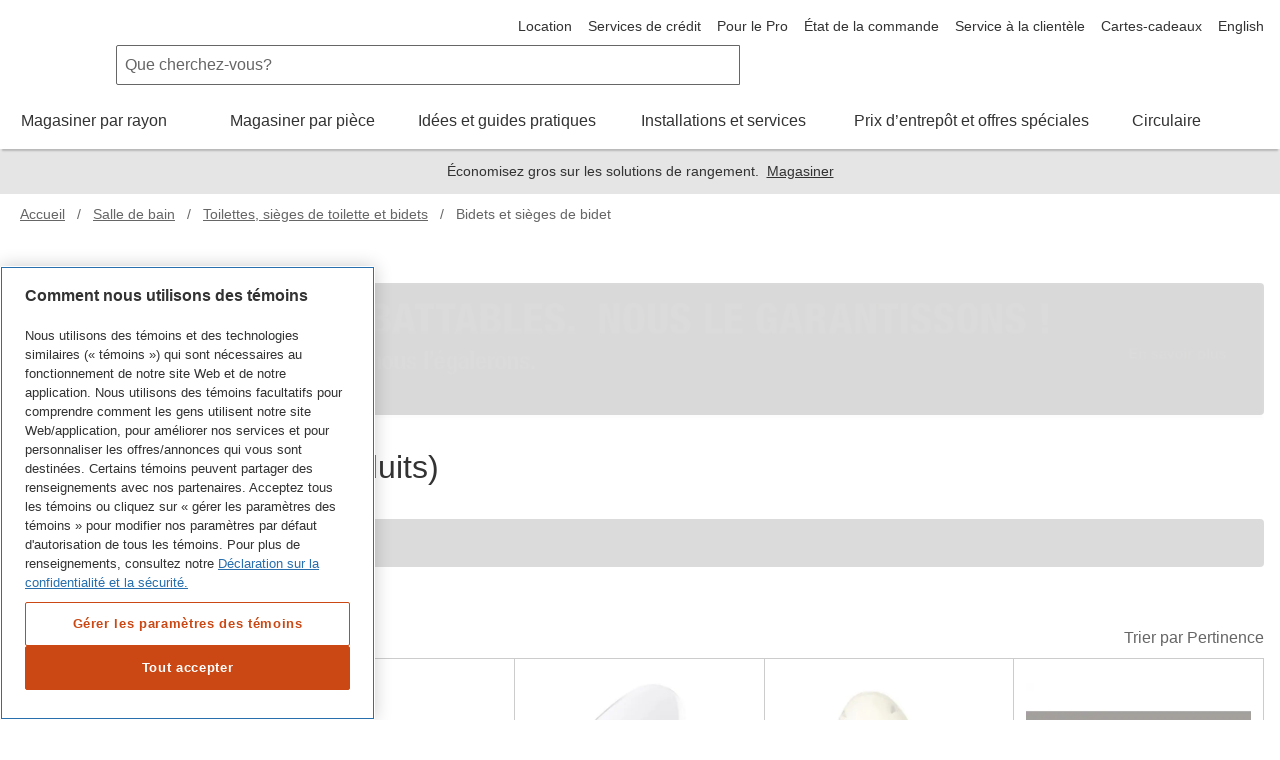

--- FILE ---
content_type: text/html; charset=utf-8
request_url: https://www.homedepot.ca/fr/accueil/categories/salle-de-bain/toilettes-sieges-de-toilette-et-bidets/bidets-et-sieges-de-bidet/f/kohler/gw6-qmq
body_size: 84583
content:
<!DOCTYPE html><html data-beasties-container lang="fr-ca"><head typeof="og:website">
        <meta charset="utf-8">
        <meta name="viewport" content="width=device-width, initial-scale=1.0, minimum-scale=1.0, maximum-scale=2.0">
        <meta name="format-detection" content="telephone=no">
        <meta http-equiv="X-UA-Compatible" content="IE=edge">
        <meta name="google-site-verification" content="SEJSiUZKkiQt5txpu6TZFsFojWNo5Bfi6LpsgFbGhUM">
        <link rel="apple-touch-icon" sizes="180x180" href="/content/dam/homedepot/images/static/meta/favicons/en/apple-touch-icon-180x180-precomposed.png">
        <link rel="apple-touch-icon" sizes="167x167" href="/content/dam/homedepot/images/static/meta/favicons/en/apple-touch-icon-167x167-precomposed.png">
        <link rel="apple-touch-icon" sizes="152x152" href="/content/dam/homedepot/images/static/meta/favicons/en/apple-touch-icon-152x152-precomposed.png">
        <link rel="apple-touch-icon" sizes="144x144" href="/content/dam/homedepot/images/static/meta/favicons/en/apple-touch-icon-144x144-precomposed.png">
        <link rel="apple-touch-icon" sizes="120x120" href="/content/dam/homedepot/images/static/meta/favicons/en/apple-touch-icon-120x120-precomposed.png">
        <link rel="apple-touch-icon" sizes="114x114" href="/content/dam/homedepot/images/static/meta/favicons/en/apple-touch-icon-114x114-precomposed.png">
        <link rel="apple-touch-icon" sizes="76x76" href="/content/dam/homedepot/images/static/meta/favicons/en/apple-touch-icon-76x76-precomposed.png">
        <link rel="apple-touch-icon" sizes="72x72" href="/content/dam/homedepot/images/static/meta/favicons/en/apple-touch-icon-72x72-precomposed.png">
        <link rel="apple-touch-icon" sizes="57x57" href="/content/dam/homedepot/images/static/meta/favicons/en/apple-touch-icon-57x57-precomposed.png">
        <link rel="apple-touch-icon" href="/content/dam/homedepot/images/static/meta/favicons/en/apple-touch-icon-precomposed.png">
        <link rel="icon" type="image/png" href="/content/dam/homedepot/images/static/meta/favicons/en/android-chrome-192x192.png" sizes="192x192">
        <link rel="icon" type="image/png" href="/content/dam/homedepot/images/static/meta/favicons/en/android-chrome-128x128.png" sizes="128x128">
        <link rel="icon" type="image/png" href="/content/dam/homedepot/images/static/meta/favicons/en/favicon-96x96.png" sizes="96x96">
        <link rel="icon" type="image/png" href="/content/dam/homedepot/images/static/meta/favicons/en/favicon-32x32.png" sizes="32x32">
        <link rel="icon" type="image/png" href="/content/dam/homedepot/images/static/meta/favicons/en/favicon-16x16.png" sizes="16x16">
        <link rel="mask-icon" href="/content/dam/homedepot/images/static/meta/favicons/en/safari-pinned-tab.svg" color="#F58220">
        <link rel="shortcut icon" href="/content/dam/homedepot/images/static/meta/favicons/en/favicon.ico">
        <!--preconnect 3rd parties to improve page load time-->
        <link rel="preconnect" href="//assets.adobedtm.com">
        <link href="//dpm.demdex.net">
        <link href="//homedepotca.demdex.net">
        <link rel="preconnect" href="//swasc.homedepot.ca">
        <link rel="preconnect" href="//www.googletagmanager.com">
        <link rel="preconnect" href="//connect.facebook.net">
        <link rel="preconnect" href="//cdnssl.clicktale.net">
        <link rel="preconnect" href="//cdn.quantummetric.com">
        <link rel="preconnect" href="//d.impactradius-event.com">
        <link rel="preconnect" href="//www.googleadservices.com">
        <link rel="preconnect" href="//www.google-analytics.com">
        <link rel="preconnect" href="//googleads.g.doubleclick.net">
        <link rel="preconnect" href="//5049520.fls.doubleclick.net">
        <link href="//thehomedepotca.2t23.net">
        <link rel="preconnect" href="//bid.g.doubleclick.net">
        <link rel="preconnect" href="//www.facebook.com">
        <link rel="preconnect" href="//www.google.com">
        <link rel="preconnect" href="//cdn.roomvo.com">
        <link href="//brain.foresee.com">
        <link href="//analytics.foresee.com">
        <!--end preconnect 3rd parties-->
        <meta name="msapplication-TileColor" content="#F58220">
        <meta name="msapplication-TileImage" content="/content/dam/homedepot/images/static/meta/favicons/en/mstile-144x144.png">
        <meta name="msapplication-config" content="/content/dam/homedepot/images/static/meta/favicons/en/browserconfig.xml">
        <meta name="theme-color" content="#F58220">
        <base href="/">
        <script type="text/javascript" src="https://www.homedepot.ca/resources/030c5dff7629e1a8b7bb066b27501c456153aeff15aef" async ></script><script>
            var oneTrustScriptError = false;
        </script>
        <!-- OneTrust Cookies Consent Notice start for homedepot.ca -->
        <script src="https://cdn.cookielaw.org/scripttemplates/otSDKStub.js" data-document-language="true" type="text/javascript" charset="UTF-8" data-domain-script="03e08d67-6b6b-4907-998d-09085047347c" onerror="oneTrustScriptError=true"></script>
        <!-- OneTrust Cookies Consent Notice end for homedepot.ca -->
        <script id="analytics" src="https://assets.adobedtm.com/launch-ENde276faf096f472ba137b3de5e14f4a7.min.js" async></script>
        <!---MetaRouter initialization--->
        <script type="text/javascript">
            !(function () {
                var analyticsmr = (window.analyticsmr = window.analyticsmr || []);
                if (!analyticsmr.initialize) {
                    var hostname = document.location.hostname;
                    var load = '';
                    if (hostname === 'www.qp-gcp.homedepot.ca') {
                        hostname = 'qp-gcp.homedepot.ca/mr/';
                        load = 'thd-ca-qp';
                    } else if (hostname === 'www.homedepot.ca') {
                        hostname = 'homedepot.ca/mr/';
                        load = 'thd-ca-prod';
                    } else {
                        hostname = 'qa-gcp.homedepot.ca/mr/';
                        load = 'thd-ca-qa';
                    }
                    if (
                        new RegExp('province=QC', 'i').test(document.cookie) ||
                        !new RegExp('province=\\b[a-zA-Z]{2}\\b', 'i').test(document.cookie)
                    ) {
                        load = `${load}-optout`;
                    }
                    if (analyticsmr.invoked) {
                        window.console && console.error && console.error('MetaRouter snippet included twice.');
                    } else {
                        analyticsmr.invoked = !0;
                        analyticsmr.methods = [
                            'trackSubmit',
                            'trackClick',
                            'trackLink',
                            'trackForm',
                            'pageview',
                            'identify',
                            'reset',
                            'group',
                            'track',
                            'ready',
                            'alias',
                            'debug',
                            'page',
                            'once',
                            'off',
                            'on',
                            'addSourceMiddleware',
                            'addIntegrationMiddleware',
                            'setAnonymousId',
                            'addDestinationMiddleware',
                        ];
                        analyticsmr.factory = function (e) {
                            return function () {
                                var t = Array.prototype.slice.call(arguments);
                                t.unshift(e);
                                analyticsmr.push(t);
                                return analyticsmr;
                            };
                        };
                        for (var e = 0; e < analyticsmr.methods.length; e++) {
                            var key = analyticsmr.methods[e];
                            analyticsmr[key] = analyticsmr.factory(key);
                        }
                        analyticsmr.load = function (key, e) {
                            var t = document.createElement('script');
                            t.type = 'text/javascript';
                            t.async = !0;
                            t.src =
                                ('https:' === document.location.protocol ? 'https://www.' : 'http://www.') +
                                hostname +
                                key +
                                '.js';
                            var n = document.getElementsByTagName('script')[0];
                            n.parentNode.insertBefore(t, n);
                            analyticsmr._loadOptions = e;
                        };
                        analyticsmr.SNIPPET_VERSION = '4.13.1';
                        analyticsmr.load(load);
                    }
                }
            })();
        </script>

        <!-- TODO: fix behaviour in Adobe launch, then remove this -->
        <script type="text/javascript">
            !(function () {
                let onOneTrustGroupsUpdated = event => {
                    // only run if C0003 analytics exist
                    if (window['OptanonActiveGroups']?.includes('C0003')) {
                        let head = document.getElementsByTagName('head')[0];
                        let vantageScript = document.createElement('script');
                        vantageScript.type = 'text/javascript';
                        vantageScript.defer = true; // defer, do not block

                        // load 27530 if prod, otherwise load 27529
                        if (document.location.hostname === 'www.homedepot.ca') {
                            vantageScript.src =
                                'https://dow068lag04cv.cloudfront.net/27530-6180e10173d09a6a952990a3822fa078.js';
                        } else {
                            vantageScript.src =
                                'https://dow068lag04cv.cloudfront.net/27529-81817d5eabdee4bd29f04baea36a968a.js';
                        }
                        head.appendChild(vantageScript);
                        window.removeEventListener('OneTrustGroupsUpdated', onOneTrustGroupsUpdated);
                    }
                };
                // OneTrustGroupsUpdated called when onetrust is init or updated
                window.addEventListener('OneTrustGroupsUpdated', onOneTrustGroupsUpdated);
            })();
        </script>
    <style>html{font-family:sans-serif;-ms-text-size-adjust:100%;-webkit-text-size-adjust:100%}body{margin:0}html{background-color:#fff}*,:after,:before{box-sizing:border-box}html{font-family:Helvetica Neue,Helvetica,Arial,sans-serif;font-size:100%;line-height:1.5;background:#fff;color:#666;-webkit-tap-highlight-color:rgba(0,0,0,0)}body{font-size:1rem;background:transparent}body,html{height:100%}</style><link rel="stylesheet" href="p2p/styles.R49-25.qp-gcp.p2p.css" media="all"><style ng-app-id="hdca">.default-min-height[_ngcontent-hdca-c2014111589]{min-height:101%}</style><style ng-app-id="hdca">.global-header-main-container[_ngcontent-hdca-c88627206]{z-index:7001}@media (max-width: 30em){.global-header-main-container[_ngcontent-hdca-c88627206]   .sticky-header--active[_ngcontent-hdca-c88627206]{padding:1rem;height:4.25rem;background:#fff;transition:transform .3s cubic-bezier(.25,.46,.45,.94);position:fixed;top:0;left:0;right:0;z-index:2;transform:translateY(0)}.global-header-main-container[_ngcontent-hdca-c88627206]   .sticky-header--pro.sticky-header--active[_ngcontent-hdca-c88627206]{background:#000}}.global-header-main-container[_ngcontent-hdca-c88627206]   .global-header-logo--desktop[_ngcontent-hdca-c88627206]{height:75px}.global-header-main-container[_ngcontent-hdca-c88627206]   .global-header-logo--mobile[_ngcontent-hdca-c88627206]{height:36px}.global-header-main-container[_ngcontent-hdca-c88627206]   .global-header-logo--pro-mobile[_ngcontent-hdca-c88627206]{height:20px}.global-header-main-container[_ngcontent-hdca-c88627206]:after{content:"";display:block;position:absolute;width:100%;height:8px;bottom:0;box-shadow:0 4px 2px -2px #0003;pointer-events:none}.global-header-main-container[_ngcontent-hdca-c88627206]   .global-header-cart__wrapper[_ngcontent-hdca-c88627206]{width:3.75rem;display:flex;transition:width .3s ease;padding-top:.75rem;padding-bottom:.125rem;overflow:hidden;position:relative;top:-5px}@media (min-width: 48em){.global-header-main-container[_ngcontent-hdca-c88627206]   .global-header-cart__wrapper[_ngcontent-hdca-c88627206]{transition:width 0s;width:auto;height:auto;padding-top:0rem;overflow:visible;position:relative;top:1px}}.global-header-main-container[_ngcontent-hdca-c88627206]   .global-header-search__level-nav[_ngcontent-hdca-c88627206]{display:flex;flex-direction:row;justify-content:flex-end;align-items:center;width:6.25rem;overflow:hidden;transition:width .3s ease;padding:.25rem 0}.global-header-main-container[_ngcontent-hdca-c88627206]   .global-header-search__level-nav--pro[_ngcontent-hdca-c88627206]{width:106px}@media (min-width: 48em){.global-header-main-container[_ngcontent-hdca-c88627206]   .global-header-search__level-nav[_ngcontent-hdca-c88627206]{transition:width 0s;width:auto;padding:.375rem 0}}@media (min-width: 64em){.global-header-main-container[_ngcontent-hdca-c88627206]   .global-header-search__level-nav[_ngcontent-hdca-c88627206]{width:auto;padding:0}}.global-header-main-container[_ngcontent-hdca-c88627206]   .global-header-cart__wrapper[_ngcontent-hdca-c88627206], .global-header-main-container[_ngcontent-hdca-c88627206]   .global-header-search__level-nav[_ngcontent-hdca-c88627206]{flex-shrink:0}.global-header-main-container[_ngcontent-hdca-c88627206]   .global-header-cart__wrapper--animate[_ngcontent-hdca-c88627206], .global-header-main-container[_ngcontent-hdca-c88627206]   .global-header-search__level-nav--animate[_ngcontent-hdca-c88627206]{width:0rem}@media (min-width: 48em){.global-header-main-container[_ngcontent-hdca-c88627206]   .global-header-cart__wrapper--animate[_ngcontent-hdca-c88627206], .global-header-main-container[_ngcontent-hdca-c88627206]   .global-header-search__level-nav--animate[_ngcontent-hdca-c88627206]{width:auto}}.global-header-main-container[_ngcontent-hdca-c88627206]   .global-header-cancel[_ngcontent-hdca-c88627206]{width:0rem;transition:width .3s ease}.global-header-main-container[_ngcontent-hdca-c88627206]   .global-header-cancel--animate[_ngcontent-hdca-c88627206]{width:4rem}.global-header-main-container[_ngcontent-hdca-c88627206]   .global-header-categories[_ngcontent-hdca-c88627206]{min-height:40px}.global-header-main-container[_ngcontent-hdca-c88627206]   .global-header-ssr-search-desktop[_ngcontent-hdca-c88627206]{height:40px;border-width:.0625rem;border-color:#666;border-style:solid;padding:.25rem 2rem .25rem .5rem;width:50%;margin-right:200px;margin-left:100px;border-radius:.125rem 0 0 .125rem}@media only screen and (max-width: 1024px){.global-header-main-container[_ngcontent-hdca-c88627206]   .global-header-ssr-search-desktop[_ngcontent-hdca-c88627206]{display:none}}.global-header-main-container[_ngcontent-hdca-c88627206]   .global-header-ssr-search-mobile[_ngcontent-hdca-c88627206]{height:40px;border-width:.0625rem;border-color:#666;border-style:solid;padding:.25rem 2rem .25rem .5rem;width:50%;margin-top:20px;margin-right:250px;margin-left:100px;border-radius:.125rem 0 0 .125rem}@media only screen and (min-width: 768px){.global-header-main-container[_ngcontent-hdca-c88627206]   .global-header-ssr-search-mobile[_ngcontent-hdca-c88627206]{display:none}}@media only screen and (max-width: 767px){.global-header-main-container[_ngcontent-hdca-c88627206]   .global-header-ssr-search-tablet[_ngcontent-hdca-c88627206]{display:none}}.global-header-main-container[_ngcontent-hdca-c88627206]   .global-header-ssr-search-tablet[_ngcontent-hdca-c88627206]{height:40px;border-width:.0625rem;border-color:#666;border-style:solid;padding:.25rem 2rem .25rem .5rem;width:75%;margin-top:20px;margin-right:250px;margin-left:130px;border-radius:.125rem 0 0 .125rem}@media only screen and (min-width: 1024px){.global-header-main-container[_ngcontent-hdca-c88627206]   .global-header-ssr-search-tablet[_ngcontent-hdca-c88627206]{display:none}}.width--100[_ngcontent-hdca-c88627206]{max-width:100%}  .grecaptcha-badge{visibility:hidden}@media print{  a[href]:after{display:none;visibility:hidden}}  .embeddedMessagingFrame{z-index:99999!important}</style><style ng-app-id="hdca">[_nghost-hdca-c1103016989]{display:block;position:relative}.acl-list--type--bulleted[_nghost-hdca-c1103016989]     .acl-list-item{margin-left:1.5rem;list-style:disc}.acl-list--type--numbered[_nghost-hdca-c1103016989]     .acl-list-item{margin-left:1.5rem;list-style:decimal}.acl-list--type--dropdown[_nghost-hdca-c1103016989]     .acl-list-item--theme--header{padding:.5rem 1rem}.acl-list--type--dropdown[_nghost-hdca-c1103016989]     .acl-list-item{padding:.5rem 1rem}.acl-list--type--dropdown-menu-with-headers[_nghost-hdca-c1103016989]     .acl-list-item--theme--header, .acl-list--type--dropdown-menu[_nghost-hdca-c1103016989]     .acl-list-item--theme--header{padding:.5rem 1rem}.acl-list--type--dropdown-menu-with-headers[_nghost-hdca-c1103016989]     .acl-list-item, .acl-list--type--dropdown-menu[_nghost-hdca-c1103016989]     .acl-list-item{display:block}.acl-list--type--dropdown-menu-with-headers[_nghost-hdca-c1103016989]     .acl-list-item a, .acl-list--type--dropdown-menu[_nghost-hdca-c1103016989]     .acl-list-item a{display:block;padding:.5rem 1rem .5rem 1.5rem;color:#333}.acl-list--type--dropdown-menu-with-headers[_nghost-hdca-c1103016989]     .acl-list-item a.acl-link--disabled, .acl-list--type--dropdown-menu[_nghost-hdca-c1103016989]     .acl-list-item a.acl-link--disabled{color:#666;pointer-events:none}.acl-list--type--dropdown-menu-with-headers[_nghost-hdca-c1103016989]     .acl-list-item a:hover, .acl-list--type--dropdown-menu[_nghost-hdca-c1103016989]     .acl-list-item a:hover{background:#f2f2f2;color:#000}.acl-list--type--dropdown-menu[_nghost-hdca-c1103016989]     .acl-list-item a{padding-left:1rem}.acl-list--type--inline[_nghost-hdca-c1103016989]{list-style-type:none}.acl-list--type--inline[_nghost-hdca-c1103016989]     .acl-list-item{display:inline-block}.acl-list--type--touch-menu[_nghost-hdca-c1103016989], .acl-list--type--touch-menu   [_nghost-hdca-c1103016989]{display:flex;justify-content:center;flex-wrap:wrap}.acl-list--type--touch-menu[_nghost-hdca-c1103016989]     li[acl-list-item], .acl-list--type--touch-menu   [_nghost-hdca-c1103016989]     li[acl-list-item]{min-width:6rem;height:6rem;align-items:center;justify-content:center;margin:.5rem;display:flex;cursor:pointer;border:solid 1px rgb(102,102,102);color:#333}.acl-list--type--touch-menu[_nghost-hdca-c1103016989]     li[acl-list-item]:hover, .acl-list--type--touch-menu   [_nghost-hdca-c1103016989]     li[acl-list-item]:hover{background:#333;color:#fff}.acl-list--type--touch-menu-date[_nghost-hdca-c1103016989], .acl-list--type--touch-menu-date   [_nghost-hdca-c1103016989]{display:flex;flex-wrap:wrap}.acl-list--type--touch-menu-date[_nghost-hdca-c1103016989]     li[acl-list-item], .acl-list--type--touch-menu-date   [_nghost-hdca-c1103016989]     li[acl-list-item]{align-items:center;justify-content:center;margin:.5rem 1rem;margin-left:0;display:flex;flex-basis:12%;cursor:pointer;border:solid 1px rgb(204,204,204);color:#333}.acl-list--type--touch-menu-date[_nghost-hdca-c1103016989]     li[acl-list-item][date-selected=true], .acl-list--type--touch-menu-date   [_nghost-hdca-c1103016989]     li[acl-list-item][date-selected=true]{border:solid 2px rgb(249,99,2)}.acl-list--type--touch-menu-date[_nghost-hdca-c1103016989]     li[acl-list-item][time-selected=true], .acl-list--type--touch-menu-date   [_nghost-hdca-c1103016989]     li[acl-list-item][time-selected=true]{background:#f96302;color:#fff}.acl-list--type--dropdown-block-menu-gray[_nghost-hdca-c1103016989]     .acl-list-item{display:block}.acl-list--type--dropdown-block-menu-gray[_nghost-hdca-c1103016989]     .acl-list-item a{display:block;padding:.5rem .75rem;background:#f2f2f2;margin-bottom:.125rem}.acl-list--type--dropdown-block-menu-gray[_nghost-hdca-c1103016989]     .acl-list-item a:hover{background:#f2f2f2;font-weight:700}</style><style ng-app-id="hdca">.global-footer-qualitrics-container a{font-size:14px;color:#333;text-decoration:none;cursor:pointer}.global-footer-qualitrics-container a:hover{color:#333;text-decoration:underline}
</style><style ng-app-id="hdca">[_nghost-hdca-c671618459]{display:list-item;list-style:none}.acl-list-item--has-icon[_nghost-hdca-c671618459]   .acl-list__symbol-container[_ngcontent-hdca-c671618459]{display:flex}.acl-list-item--has-icon[_nghost-hdca-c671618459]   .acl-list__symbol-content[_ngcontent-hdca-c671618459]{flex:auto}.acl-list-item--has-icon[_nghost-hdca-c671618459]   .acl-list__symbol-icon[_ngcontent-hdca-c671618459]{margin-right:.5rem}.acl-list-item--theme--header[_nghost-hdca-c671618459]{font-weight:700;color:#333}</style><style ng-app-id="hdca">[_nghost-hdca-c3816526889]{position:relative;font-size:1rem;font-weight:400}.acl-main-nav-item__label[_ngcontent-hdca-c3816526889]{padding-bottom:1rem}.acl-main-nav-item__link[_ngcontent-hdca-c3816526889]{color:#333;display:inline-flex;flex-direction:row;align-items:center;text-align:center}.acl-main-nav-item__link[_ngcontent-hdca-c3816526889]   .acl-main-nav-item__label[_ngcontent-hdca-c3816526889]:before{display:block;content:attr(data-title);font-weight:600;height:0;overflow:hidden;visibility:hidden}.acl-main-nav-item__link[_ngcontent-hdca-c3816526889]:hover   .acl-main-nav-item__label[_ngcontent-hdca-c3816526889]{border-bottom:rgb(249,99,2);border-width:4px;border-bottom-style:solid;font-weight:600;padding-bottom:.75rem}.acl-main-nav-item__link[_ngcontent-hdca-c3816526889]:hover   .acl-main-nav-item__icon-wrapper[_ngcontent-hdca-c3816526889]{padding-bottom:.75rem}.acl-main-nav-item__icon-wrapper[_ngcontent-hdca-c3816526889]{padding-left:.5rem;padding-bottom:.75rem}.acl-main-nav-item--is-active[_nghost-hdca-c3816526889]   .acl-main-nav-item__label[_ngcontent-hdca-c3816526889]{border-bottom:rgb(249,99,2);border-width:4px;border-bottom-style:solid;font-weight:600;padding-bottom:.75rem}.acl-main-nav-item--is-active[_nghost-hdca-c3816526889]   .acl-main-nav-item__icon-wrapper[_ngcontent-hdca-c3816526889]{padding-bottom:.75rem}.acl-main-nav-item--inverse[_nghost-hdca-c3816526889]   .acl-main-nav-item__link[_ngcontent-hdca-c3816526889]{color:#fff}</style><style ng-app-id="hdca">[_nghost-hdca-c1486726642]{display:inline-block}[_nghost-hdca-c1486726642]   svg[_ngcontent-hdca-c1486726642]{color:inherit;fill:currentColor;display:block;height:100%;width:100%}.acl-icon__notification-badge[_ngcontent-hdca-c1486726642]{background-color:#f2f2f2;padding:.0625rem .25rem;border-radius:15rem;font-size:.75rem;line-height:1.25;text-transform:uppercase;letter-spacing:.0625em;color:#666;vertical-align:middle;white-space:nowrap;position:absolute;bottom:65%;right:0%;transform:translate(50%);font-weight:400}.acl-icon__notification-badge--primary[_ngcontent-hdca-c1486726642]{background-color:#cb4814;color:#fff}.acl-icon__notification-badge--success[_ngcontent-hdca-c1486726642]{background-color:#1c8150;color:#fff}.acl-icon__notification-badge--warning[_ngcontent-hdca-c1486726642]{background-color:#ffc20e;color:#333}.acl-icon__notification-badge--error[_ngcontent-hdca-c1486726642]{background-color:#d40003;color:#fff}.acl-icon__notification-badge--info[_ngcontent-hdca-c1486726642]{background-color:#286fad;color:#fff}.acl-icon--size--auto[_nghost-hdca-c1486726642]{width:100%;height:100%}.acl-icon--size--xxx-small[_nghost-hdca-c1486726642]{width:.5rem;height:.5rem;border-width:.05rem}.acl-icon--border-padding--xxx-small[_nghost-hdca-c1486726642]{padding:.05rem}.acl-icon--size--xx-small[_nghost-hdca-c1486726642]{width:.875rem;height:.875rem;border-width:.0875rem}.acl-icon--border-padding--xx-small[_nghost-hdca-c1486726642]{padding:.0875rem}.acl-icon--size--height[_nghost-hdca-c1486726642]{width:.875rem;height:.875rem;border-width:.0875rem}.acl-icon--border-padding--height[_nghost-hdca-c1486726642]{padding:.0875rem}.acl-icon--size--x-small[_nghost-hdca-c1486726642]{width:1rem;height:1rem;border-width:.1rem}.acl-icon--border-padding--x-small[_nghost-hdca-c1486726642]{padding:.1rem}.acl-icon--size--small[_nghost-hdca-c1486726642]{width:1.25rem;height:1.25rem;border-width:.125rem}.acl-icon--border-padding--small[_nghost-hdca-c1486726642]{padding:.125rem}.acl-icon--size--x-medium[_nghost-hdca-c1486726642]{width:2rem;height:2rem;border-width:.2rem}.acl-icon--border-padding--x-medium[_nghost-hdca-c1486726642]{padding:.2rem}.acl-icon--size--medium[_nghost-hdca-c1486726642]{width:2.5rem;height:2.5rem;border-width:.25rem}.acl-icon--border-padding--medium[_nghost-hdca-c1486726642]{padding:.25rem}.acl-icon--size--large[_nghost-hdca-c1486726642]{width:3.125rem;height:3.125rem;border-width:.3125rem}.acl-icon--border-padding--large[_nghost-hdca-c1486726642]{padding:.3125rem}.acl-icon--size--x-large[_nghost-hdca-c1486726642]{width:3.5rem;height:3.5rem;border-width:.35rem}.acl-icon--border-padding--x-large[_nghost-hdca-c1486726642]{padding:.35rem}.acl-icon--size--xx-large[_nghost-hdca-c1486726642]{width:5rem;height:5rem;border-width:.5rem}.acl-icon--border-padding--xx-large[_nghost-hdca-c1486726642]{padding:.5rem}.acl-icon--size--icon-button[_nghost-hdca-c1486726642]{width:1.5rem;height:1.5rem;border-width:.15rem}.acl-icon--border-padding--icon-button[_nghost-hdca-c1486726642]{padding:.15rem}.acl-icon--has-border[_nghost-hdca-c1486726642]{border-radius:50%;border-style:solid;overflow:hidden}.acl-icon--border-color--brand-dark[_nghost-hdca-c1486726642]{border-color:#cb4814}.acl-icon--border-color--brand[_nghost-hdca-c1486726642]{border-color:#f96302}.acl-icon--border-color--default[_nghost-hdca-c1486726642]{border-color:#666}.acl-icon--border-color--error[_nghost-hdca-c1486726642]{border-color:#d40003}.acl-icon--border-color--information[_nghost-hdca-c1486726642]{border-color:#286fad}.acl-icon--border-color--inverse[_nghost-hdca-c1486726642]{border-color:#fff}.acl-icon--border-color--link-hover[_nghost-hdca-c1486726642]{border-color:#153a5a}.acl-icon--border-color--link[_nghost-hdca-c1486726642]{border-color:#286fad}.acl-icon--border-color--savings[_nghost-hdca-c1486726642]{border-color:#1c8150}.acl-icon--border-color--silver[_nghost-hdca-c1486726642]{border-color:#ccc}.acl-icon--border-color--strong[_nghost-hdca-c1486726642]{border-color:#000}.acl-icon--border-color--success[_nghost-hdca-c1486726642]{border-color:#1c8150}.acl-icon--border-color--title-dark[_nghost-hdca-c1486726642]{border-color:#000}.acl-icon--border-color--title[_nghost-hdca-c1486726642]{border-color:#333}.acl-icon--border-color--warning[_nghost-hdca-c1486726642]{border-color:#ffc20e}.acl-icon--border-color--weak[_nghost-hdca-c1486726642]{border-color:#999}</style><style ng-app-id="hdca">.active-link-style{text-decoration:underline!important;color:inherit!important}@media (min-width: 768px){[_nghost-hdca-c1184446328]   .plp-free-scroll[_ngcontent-hdca-c1184446328]{padding-bottom:1.563rem!important}}.sticky-filter-icon-button[_ngcontent-hdca-c1184446328]{height:2.31rem;margin-right:.5rem;border:2px solid rgb(102,102,102);border-radius:.25rem}.sticky-smart-icon-button[_ngcontent-hdca-c1184446328]{height:2.31rem;margin-right:.5rem;border:2px solid rgb(203,72,20);border-radius:.25rem}.sticky-nav-free-scroll[_ngcontent-hdca-c1184446328]{height:3.5625rem;margin-top:0}@media (min-width: 768px) and (max-width: 1024px){.facet-container-adjustment[_ngcontent-hdca-c1184446328]{margin-top:1rem}}.smart-bot-sticky-wrapper[_ngcontent-hdca-c1184446328]{position:fixed;bottom:0;left:0;right:0;z-index:1000;transition:transform .3s ease-in-out,opacity .3s ease-in-out}.smart-bot-sticky-wrapper.smart-bot-visible[_ngcontent-hdca-c1184446328]{transform:translateY(0);opacity:1;pointer-events:auto}.smart-bot-sticky-wrapper.smart-bot-hidden[_ngcontent-hdca-c1184446328]{transform:translateY(100%);opacity:0;pointer-events:none}@media (min-width: 768px){.smart-bot-sticky-wrapper[_ngcontent-hdca-c1184446328]{position:relative;transform:none!important;opacity:1!important;pointer-events:auto!important}}</style><title>KOHLER Bidets et siÃ¨ges de bidet - Homedepot.ca</title><meta name="apple-itunes-app" content="app-id=391916059, app-argument=https://www.homedepot.ca/fr/accueil/categories/salle-de-bain/toilettes-sieges-de-toilette-et-bidets/bidets-et-sieges-de-bidet/f/kohler/gw6-qmq"><meta name="description" content="Magasinez la sélection de KOHLER Bidets  dans notre rayon Toilettes, sièges de toilette et bidets chez Home Depot Canada."><meta name="robots" content="index, follow"><meta property="og:description" content="Magasinez la sélection de KOHLER Bidets  dans notre rayon Toilettes, sièges de toilette et bidets chez Home Depot Canada."><meta property="og:title" content="KOHLER Bidets et siÃ¨ges de bidet - Homedepot.ca"><meta property="og:url" content="https://www.homedepot.ca/fr/accueil/categories/salle-de-bain/toilettes-sieges-de-toilette-et-bidets/bidets-et-sieges-de-bidet/f/kohler/gw6-qmq"><link rel="alternate" href="https://www.homedepot.ca/en/home/categories/bath/toilets-toilet-seats-and-bidets/bidets-and-bidet-seats.html" hreflang="en-ca"><link rel="alternate" href="https://www.homedepot.ca/fr/accueil/categories/salle-de-bain/toilettes-sieges-de-toilette-et-bidets/bidets-et-sieges-de-bidet/f/kohler/gw6-qmq" hreflang="fr-ca"><link rel="alternate" href="android-app://com.thehomedepotca/https://www.homedepot.ca/fr/accueil/categories/salle-de-bain/toilettes-sieges-de-toilette-et-bidets/bidets-et-sieges-de-bidet/f/kohler/gw6-qmq" hreflang="fr-ca"><link rel="canonical" href="https://www.homedepot.ca/fr/accueil/categories/salle-de-bain/toilettes-sieges-de-toilette-et-bidets/bidets-et-sieges-de-bidet/f/kohler/gw6-qmq"><style ng-app-id="hdca">.product-card--qty-container[_ngcontent-hdca-c3861138390]{display:inline-block}.product-card--qty-container__list[_ngcontent-hdca-c3861138390]{width:63px;min-width:63px}.product-card--qty-label[_ngcontent-hdca-c3861138390]{height:21px}.product-card--button[_ngcontent-hdca-c3861138390]{min-height:42px;padding:0}.width--100[_ngcontent-hdca-c3861138390]{width:100%}.confirm-checkbox[_ngcontent-hdca-c3861138390]{line-height:1.125rem}</style><style ng-app-id="hdca">[_nghost-hdca-c63395135]{display:flex;flex-wrap:wrap}.acl-product-card-group--is-grid[_nghost-hdca-c63395135]     [acl-product-card]{flex:0 1 50%;min-width:0;border:1px solid rgb(204,204,204);border-left:0;border-top:0}.acl-product-card-group--is-grid[_nghost-hdca-c63395135]     [acl-product-card]:nth-of-type(odd){border-left:1px solid rgb(204,204,204)}.acl-product-card-group--is-grid[_nghost-hdca-c63395135]     [acl-product-card]:nth-of-type(1), .acl-product-card-group--is-grid[_nghost-hdca-c63395135]     [acl-product-card]:nth-of-type(2){border-top:1px solid rgb(204,204,204)}@media (min-width: 768px),print{.acl-product-card-group--is-grid[_nghost-hdca-c63395135]     [acl-product-card]{flex:0 1 25%;max-width:25%}.acl-product-card-group--is-grid[_nghost-hdca-c63395135]     [acl-product-card]:nth-of-type(2n+3), .acl-product-card-group--is-grid[_nghost-hdca-c63395135]     [acl-product-card]:nth-of-type(3n+4){border-left:0}.acl-product-card-group--is-grid[_nghost-hdca-c63395135]     [acl-product-card]:nth-of-type(4n+1){border-left:1px solid rgb(204,204,204)}.acl-product-card-group--is-grid[_nghost-hdca-c63395135]     [acl-product-card]:nth-of-type(3), .acl-product-card-group--is-grid[_nghost-hdca-c63395135]     [acl-product-card]:nth-of-type(4){border-top:1px solid rgb(204,204,204)}}@media (min-width: 1025px),print{.acl-product-card-group--is-grid[_nghost-hdca-c63395135]     [acl-product-card]{flex:0 1 20%;max-width:20%}.acl-product-card-group--is-grid[_nghost-hdca-c63395135]     [acl-product-card]:nth-of-type(4n+1){border-left:0}.acl-product-card-group--is-grid[_nghost-hdca-c63395135]     [acl-product-card]:nth-of-type(1), .acl-product-card-group--is-grid[_nghost-hdca-c63395135]     [acl-product-card]:nth-of-type(5n+1){border-left:1px solid rgb(204,204,204)}.acl-product-card-group--is-grid[_nghost-hdca-c63395135]     [acl-product-card]:nth-of-type(5){border-top:1px solid rgb(204,204,204)}}.acl-product-card-group--is-list[_nghost-hdca-c63395135]{border:1px solid rgb(204,204,204);border-bottom:0}.acl-product-card-group--is-list[_nghost-hdca-c63395135]     [acl-product-card]{flex:0 1 100%;border-bottom:1px solid rgb(204,204,204)}</style><style ng-app-id="hdca">[_nghost-hdca-c4201501316]{display:block;margin-top:1.5em;margin-bottom:1.5em}[_nghost-hdca-c4201501316]:empty{margin:0}.sponsored-banner__item[_ngcontent-hdca-c4201501316]{position:absolute;width:100%;height:100%;left:0;top:0}.sponsored-banner__item-container[_ngcontent-hdca-c4201501316]{position:relative;padding-bottom:37.7%}@media (min-width: 48em){.sponsored-banner__item-container[_ngcontent-hdca-c4201501316]{padding-bottom:10.6%}}.sponsored-banner__item-hide[_ngcontent-hdca-c4201501316]{opacity:.01;z-index:-1}.sponsored-banner__item[_ngcontent-hdca-c4201501316]   iframe[_ngcontent-hdca-c4201501316]{border:2px solid #e7e7e7}.sponsored-banner__item[_ngcontent-hdca-c4201501316]:focus, .sponsored-banner__item[_ngcontent-hdca-c4201501316]:active{outline:solid 2px rgb(249,99,2);outline-offset:2px}</style><style ng-app-id="hdca">.acl-free-scroll[_nghost-hdca-c85256373]{display:block;position:relative}.acl-free-scroll__container[_ngcontent-hdca-c85256373]{display:flex;flex-direction:row;flex-wrap:nowrap;overflow:hidden;position:relative}.acl-free-scroll__items-container[_ngcontent-hdca-c85256373]{display:flex;flex-direction:row;flex-wrap:nowrap;overflow:auto;width:100%;scroll-behavior:smooth;transform:translateZ(0)}.acl-free-scroll__items-container[_ngcontent-hdca-c85256373]::-webkit-scrollbar{display:none}.acl-free-scroll__items-container[_ngcontent-hdca-c85256373]{scrollbar-width:none}@media all and (-ms-high-contrast: none),(-ms-high-contrast: active){.acl-free-scroll__items-container[_ngcontent-hdca-c85256373]{overflow-y:hidden;margin-left:2.5%}}@supports (-ms-ime-align: auto){.acl-free-scroll__items-container[_ngcontent-hdca-c85256373]{overflow-y:hidden;margin-left:2.5%}}.acl-free-scroll__arrow-container[_ngcontent-hdca-c85256373]{flex:1 0 2rem;height:auto;position:relative}@media only screen and (max-width: 1024px){.acl-free-scroll__arrow-container[_ngcontent-hdca-c85256373]:before, .acl-free-scroll__arrow-container[_ngcontent-hdca-c85256373]:after{content:"";position:absolute;top:0;bottom:0;width:100%;pointer-events:none;z-index:3}.acl-free-scroll__arrow-container[_ngcontent-hdca-c85256373]:before{left:30px;background:linear-gradient(to right,rgba(255,255,255,.8),transparent);opacity:0;transition:opacity .3s ease}.acl-free-scroll__arrow-container[_ngcontent-hdca-c85256373]:after{right:30px;background:linear-gradient(to left,rgba(255,255,255,.8),transparent);opacity:0;transition:opacity .3s ease}.acl-free-scroll__arrow-container[_ngcontent-hdca-c85256373]:hover:before, .acl-free-scroll__arrow-container[_ngcontent-hdca-c85256373]:hover:after, .acl-free-scroll__arrow-container.active[_ngcontent-hdca-c85256373]:before, .acl-free-scroll__arrow-container.active[_ngcontent-hdca-c85256373]:after{opacity:1}}.acl-free-scroll__fix-position[_ngcontent-hdca-c85256373]{position:absolute;width:100%;transform:translateZ(0)}.acl-free-scroll__arrow[_ngcontent-hdca-c85256373]{height:100%;width:2.75rem;display:flex;cursor:pointer;-webkit-user-select:none;user-select:none;justify-content:center;align-items:center}.acl-free-scroll__arrow[_ngcontent-hdca-c85256373]   acl-icon[_ngcontent-hdca-c85256373]{margin-top:-1rem}.acl-free-scroll__arrow-right[_ngcontent-hdca-c85256373]{margin-right:-.75rem}.acl-free-scroll__arrow-left[_ngcontent-hdca-c85256373]{margin-left:-.75rem}@media only screen and (max-width: 1024px){.sticky-nav-container[_nghost-hdca-c85256373]   .acl-free-scroll__arrow[_ngcontent-hdca-c85256373]   acl-icon[_ngcontent-hdca-c85256373]{margin-top:0}}.acl-free-scroll--center-items-vertically[_nghost-hdca-c85256373]   .acl-free-scroll__items-container[_ngcontent-hdca-c85256373]{align-items:center}.acl-free-scroll--top-nav-filters-active[_nghost-hdca-c85256373]   .acl-free-scroll__items-container[_ngcontent-hdca-c85256373]{padding-top:.75rem}.acl-free-scroll--top-nav-filters-active[_nghost-hdca-c85256373]   .acl-free-scroll__arrow-container[_ngcontent-hdca-c85256373]:before, .acl-free-scroll--top-nav-filters-active[_nghost-hdca-c85256373]   .acl-free-scroll__arrow-container[_ngcontent-hdca-c85256373]:after{opacity:1}.acl-free-scroll--freeze-scroll-plane[_nghost-hdca-c85256373]   .acl-free-scroll__container[_ngcontent-hdca-c85256373], .acl-free-scroll--freeze-scroll-plane[_nghost-hdca-c85256373]   .acl-free-scroll__items-container[_ngcontent-hdca-c85256373]{overflow:hidden}</style><style ng-app-id="hdca">[_nghost-hdca-c1743833770]{display:block}@media print{[_nghost-hdca-c1743833770]{display:none!important}}@media (max-width: 480px){[_nghost-hdca-c1743833770]   .acl-breadcrumbs--mobile-hide[_ngcontent-hdca-c1743833770]{display:none!important}}.acl-breadcrumbs__list[_ngcontent-hdca-c1743833770]{display:block;list-style:none;margin:0;padding:0}.acl-breadcrumbs__item[_ngcontent-hdca-c1743833770]{display:inline;color:#666;font-size:.875rem;line-height:1.25}.acl-breadcrumbs__item[_ngcontent-hdca-c1743833770]:not(.acl-weight--bold){font-weight:400}.acl-breadcrumbs__item[_ngcontent-hdca-c1743833770]   .acl-breadcrumbs__icon[_ngcontent-hdca-c1743833770] + .acl-breadcrumbs__forward-slash[_ngcontent-hdca-c1743833770]{display:none!important}.acl-breadcrumbs__item-link[_ngcontent-hdca-c1743833770]{cursor:pointer}.acl-breadcrumbs__item-link[_ngcontent-hdca-c1743833770]:not(.acl-weight--bold){font-weight:400}.acl-breadcrumbs__item-link[_ngcontent-hdca-c1743833770]:not(.acl-breadcrumbs__link){color:#666;text-decoration:underline}.acl-breadcrumbs__item-link[_ngcontent-hdca-c1743833770]:not(.acl-breadcrumbs__link):hover, .acl-breadcrumbs__item-link[_ngcontent-hdca-c1743833770]:not(.acl-breadcrumbs__link):active, .acl-breadcrumbs__item-link[_ngcontent-hdca-c1743833770]:not(.acl-breadcrumbs__link):focus{color:#333;text-decoration:none}.acl-breadcrumbs__item-link[_ngcontent-hdca-c1743833770]:not(.acl-breadcrumbs__link):focus{outline:.25rem auto rgb(249,99,2)}.acl-breadcrumbs__link[_ngcontent-hdca-c1743833770], .acl-breadcrumbs__label[_ngcontent-hdca-c1743833770]{display:inline;color:#666;font-size:.875rem;line-height:1.25}.acl-breadcrumbs__link[_ngcontent-hdca-c1743833770]:hover, .acl-breadcrumbs__link[_ngcontent-hdca-c1743833770]:focus, .acl-breadcrumbs__link[_ngcontent-hdca-c1743833770]:active{color:#000;text-decoration:underline}.acl-breadcrumbs__link[_ngcontent-hdca-c1743833770]:focus{outline:.25rem auto rgb(249,99,2)}.acl-breadcrumbs__icon[_ngcontent-hdca-c1743833770]{height:.625rem;width:.625rem;color:#666;margin:0 1rem}</style><style ng-app-id="hdca">@keyframes _ngcontent-hdca-c775994693_pulseBackground{0%{background-color:#0000001a}50%{background-color:#0003}to{background-color:#0000001a}}@keyframes _ngcontent-hdca-c775994693_pulseBorder{0%{border-color:#0000001a}50%{border-color:#0003}to{border-color:#0000001a}}@keyframes _ngcontent-hdca-c775994693_pulseBackgroundButton{0%{background-color:#f9630280}50%{background-color:#f96302b3}to{background-color:#f9630280}}.stencil[_ngcontent-hdca-c775994693]{background-color:#0000001a;border-radius:.25rem;display:block}.stencil--round[_ngcontent-hdca-c775994693]{border-radius:50%}.product-card-group[_ngcontent-hdca-c775994693]{border:1px solid rgb(204,204,204);border-bottom:0}.product-card-group__stencils[_ngcontent-hdca-c775994693]{display:flex}.product-card-group__stencils[_ngcontent-hdca-c775994693]   .product-box[_ngcontent-hdca-c775994693]{padding:.75rem;border-right:1px solid rgb(204,204,204);border-bottom:1px solid rgb(204,204,204)}.product-card-group__stencils[_ngcontent-hdca-c775994693]   .product-box[_ngcontent-hdca-c775994693]:last-child{border-right:0}.product-box[_ngcontent-hdca-c775994693]{width:100%}.select[_ngcontent-hdca-c775994693]{border-top:1px solid rgb(204,204,204);border-bottom:1px solid rgb(204,204,204);border-left:1px solid rgb(204,204,204);border-right:1px solid rgb(204,204,204);animation:_ngcontent-hdca-c775994693_pulseBorder 2s infinite ease-in-out;padding:.75rem}.stock[_ngcontent-hdca-c775994693]{border-top:1px solid rgb(204,204,204);border-bottom:1px solid rgb(204,204,204);animation:_ngcontent-hdca-c775994693_pulseBorder 2s infinite ease-in-out;padding:.5rem 0}.list[_ngcontent-hdca-c775994693]   li[_ngcontent-hdca-c775994693], .list-item[_ngcontent-hdca-c775994693]{display:flex}.button[_ngcontent-hdca-c775994693]{background-color:#f9630280;border-radius:.25rem;display:block}.share[_ngcontent-hdca-c775994693]{border-top:1px solid rgb(204,204,204);border-bottom:1px solid rgb(204,204,204);animation:_ngcontent-hdca-c775994693_pulseBorder 2s infinite ease-in-out;padding:.5rem 0}.share-col-1[_ngcontent-hdca-c775994693]{width:100%}.share-col-1[_ngcontent-hdca-c775994693]   i[_ngcontent-hdca-c775994693]{margin:.5rem .5rem .5rem .75rem}.share-col-2[_ngcontent-hdca-c775994693]{flex:1 0 2rem;margin:0 .5rem 0 1rem}.gallery__slides[_ngcontent-hdca-c775994693]{max-width:33rem;margin:1.5rem auto 0}.gallery__image[_ngcontent-hdca-c775994693]{margin-bottom:1.5rem;min-height:22.5rem;width:100%}@media (min-width: 768px),print{.gallery__image[_ngcontent-hdca-c775994693]{min-height:27.5rem}}.gallery__thumb[_ngcontent-hdca-c775994693]{width:3.125rem;height:3.125rem}.gallery__arrow[_ngcontent-hdca-c775994693]{width:1.25rem;height:3.125rem;margin:0 .75rem}.search-header[_ngcontent-hdca-c775994693]{width:100%}.accordion[_ngcontent-hdca-c775994693]{border-bottom:1px solid rgb(204,204,204);border-left:1px solid rgb(204,204,204);border-right:1px solid rgb(204,204,204);animation:_ngcontent-hdca-c775994693_pulseBorder 2s infinite ease-in-out}.accordion__title[_ngcontent-hdca-c775994693]{border-top:1px solid rgb(204,204,204);animation:_ngcontent-hdca-c775994693_pulseBorder 2s infinite ease-in-out;display:flex;justify-content:space-between}.accordion__panel[_ngcontent-hdca-c775994693]{border-top:1px solid rgb(204,204,204);animation:_ngcontent-hdca-c775994693_pulseBorder 2s infinite ease-in-out}.accordion-icon[_ngcontent-hdca-c775994693]{margin-bottom:.75rem;flex:1 0 2rem}.accordion-icon__title[_ngcontent-hdca-c775994693]{display:flex;justify-content:space-between}.accordion-icon__col-1[_ngcontent-hdca-c775994693]{flex:1 0 70%;display:flex;margin-left:1.5rem}.accordion-icon__col-2[_ngcontent-hdca-c775994693]{margin-right:.75rem}.accordion-icon__text[_ngcontent-hdca-c775994693]{margin-top:.75rem}.stencil--background-shade[_ngcontent-hdca-c775994693]{background:#f2f2f2}.stencil--background-alt[_ngcontent-hdca-c775994693]{background:#fbfbfb}.acl-stencil--is-animating[_nghost-hdca-c775994693]   .stencil[_ngcontent-hdca-c775994693]{animation:_ngcontent-hdca-c775994693_pulseBackground 2s infinite ease-in-out}.acl-stencil--is-animating[_nghost-hdca-c775994693]   .button[_ngcontent-hdca-c775994693]{animation:_ngcontent-hdca-c775994693_pulseBackgroundButton 2s infinite ease-in-out}.acl-stencil--border-top[_nghost-hdca-c775994693]{border-top:1px solid rgb(204,204,204);animation:_ngcontent-hdca-c775994693_pulseBorder 2s infinite ease-in-out}.acl-stencil--border-bottom[_nghost-hdca-c775994693]{border-bottom:1px solid rgb(204,204,204);animation:_ngcontent-hdca-c775994693_pulseBorder 2s infinite ease-in-out}.acl-stencil--is-active[_nghost-hdca-c775994693]   .hide-during-stencil[_ngcontent-hdca-c775994693]{display:none}.acl-stencil--is-hidden[_nghost-hdca-c775994693]{visibility:hidden}</style><style ng-app-id="hdca">.sponsored-banner__item-image[_ngcontent-hdca-c1093696618]{display:block;width:100%;border:2px solid #e7e7e7}.sponsored-banner__item-link[_ngcontent-hdca-c1093696618]:focus, .sponsored-banner__item[_ngcontent-hdca-c1093696618]   [_ngcontent-hdca-c1093696618]:active{outline:.25rem auto rgb(249,99,2)}</style><style ng-app-id="hdca">[_nghost-hdca-c3441124355]{display:block}.acl-pagination[_ngcontent-hdca-c3441124355]{margin:0;padding:0;list-style:none;text-align:center;display:flex;flex-wrap:wrap;flex-direction:row;justify-content:center;font-weight:700;background-color:#fff}.acl-pagination__grid[_ngcontent-hdca-c3441124355]{margin-bottom:1rem}.acl-pagination__ellipse[_ngcontent-hdca-c3441124355]{display:inline-block;text-decoration:none;margin-left:.5rem;margin-right:.5rem;font-size:.875rem}.acl-pagination__item[_ngcontent-hdca-c3441124355]{display:inline-block;text-decoration:none;font-size:1.25rem}.acl-pagination__item--link[_ngcontent-hdca-c3441124355], .acl-pagination__item--link-active[_ngcontent-hdca-c3441124355]{border:1px solid rgb(102,102,102);border-radius:.25rem;background-color:#f2f2f2;margin-left:.375rem;margin-right:.375rem;padding:.4rem .75rem;line-height:2}.acl-pagination__item--link[_ngcontent-hdca-c3441124355]:focus, .acl-pagination__item--link-active[_ngcontent-hdca-c3441124355]:focus{outline:.25rem auto rgb(40,111,173);outline-offset:.1875rem;box-shadow:inset 0 1px 3px #00000080}.acl-pagination__item--link-next[_ngcontent-hdca-c3441124355], .acl-pagination__item--link-prev[_ngcontent-hdca-c3441124355]{padding:0;height:.75rem;background-color:#fff;border:none}.acl-pagination__item--link-next[_ngcontent-hdca-c3441124355]:focus, .acl-pagination__item--link-prev[_ngcontent-hdca-c3441124355]:focus{outline:.25rem auto rgb(249,99,2);box-shadow:none}.acl-pagination__item--prev[_ngcontent-hdca-c3441124355], .acl-pagination__item--next[_ngcontent-hdca-c3441124355]{border-width:0;margin:0;padding:0;background-color:#fff;display:flex;justify-content:center;align-items:center}@media (min-width: 1025px){.acl-pagination__item--prev[_ngcontent-hdca-c3441124355]     .acl-neutral-button__label, .acl-pagination__item--next[_ngcontent-hdca-c3441124355]     .acl-neutral-button__label{line-height:1}}.acl-pagination__item--active-page[_ngcontent-hdca-c3441124355]{color:#fff}.acl-pagination__item--active-page[_ngcontent-hdca-c3441124355]   .acl-pagination__item--link-active[_ngcontent-hdca-c3441124355]{background-color:#cb4814;border-color:#cb4814}.acl-pagination__item--active-page[_ngcontent-hdca-c3441124355]   .acl-pagination__item--link-active[_ngcontent-hdca-c3441124355]:focus{background-color:#cb4814}.acl-pagination__item--prev[_ngcontent-hdca-c3441124355]{order:1;padding-right:1.125rem}.acl-pagination__item--next[_ngcontent-hdca-c3441124355]{order:2;padding-left:1.125rem}.acl-pagination--numbered-pages[_ngcontent-hdca-c3441124355]{order:3;flex-basis:100%;padding-top:.5rem}@media (min-width: 768px),print{.acl-pagination__item--prev[_ngcontent-hdca-c3441124355]{padding:.25rem 1rem .25rem 0}.acl-pagination__item--next[_ngcontent-hdca-c3441124355]{order:3;padding:.25rem 0 .25rem 1rem}.acl-pagination--numbered-pages[_ngcontent-hdca-c3441124355]{order:2;flex-basis:auto;padding-top:0}}</style><style ng-app-id="hdca">[_nghost-hdca-c604594587]{padding:.75rem;display:flex;flex-direction:column}.acl-product-card__admin-wrapper--single[_ngcontent-hdca-c604594587]{min-height:1.25rem}@media (min-width: 1025px) and (max-width: 1310px){.acl-product-card__admin-wrapper--single[_ngcontent-hdca-c604594587]{min-height:2.25rem}}.acl-product-card__admin-wrapper--double[_ngcontent-hdca-c604594587], .acl-product-card__compare-wrapper--list[_ngcontent-hdca-c604594587]{height:2.25rem}.acl-product-card__compare-wrapper--grid[_ngcontent-hdca-c604594587]{height:2rem}.acl-product-card__wishlist-wrapper[_ngcontent-hdca-c604594587]{height:1.25rem}.acl-product-card__dynamic-tag-wishlist-container[_ngcontent-hdca-c604594587]{display:flex;flex:1 0 100%;flex-direction:row;flex-wrap:nowrap;justify-content:space-between;margin-bottom:.75rem}.acl-product-card__compare[_ngcontent-hdca-c604594587]{display:none}@media (min-width: 768px),print{.acl-product-card__compare[_ngcontent-hdca-c604594587]{display:block}}.acl-product-card__compare[_ngcontent-hdca-c604594587]     .hdca-checkbox__faux-checkbox{width:1.5rem;height:1.5rem}.acl-product-card__compare[_ngcontent-hdca-c604594587]     .hdca-form-field__label-text{color:#666;font-size:.75rem;line-height:1.75rem;padding-bottom:0}.acl-product-card__compare[_ngcontent-hdca-c604594587]     .acl-form-field{height:1.125rem}.acl-product-card__badges-container[_ngcontent-hdca-c604594587]{display:flex;flex-wrap:nowrap;justify-content:space-between;margin-bottom:.5rem}@media (min-width: 768px),print{.acl-product-card__badges-container[_ngcontent-hdca-c604594587]{flex-direction:column}}@media (min-width: 1025px),print{.acl-product-card__badges-container[_ngcontent-hdca-c604594587]{flex:1 0 100%;flex-direction:row}}.acl-product-card__badges[_ngcontent-hdca-c604594587]{text-align:left;flex:1 0 auto;height:2.1875rem;overflow:hidden;z-index:1}.acl-product-card__badges[_ngcontent-hdca-c604594587]     a{display:inline-block;margin-right:.5rem}.acl-product-card__badges[_ngcontent-hdca-c604594587]     a, .acl-product-card__badges[_ngcontent-hdca-c604594587]     acl-icon{width:2.1875rem;height:2.1875rem}.acl-product-card__badges[_ngcontent-hdca-c604594587]     .acl-product-card-badge--clr{width:3.59375rem;height:2.1875rem}.acl-product-card__badges[_ngcontent-hdca-c604594587]     .acl-product-card-badge--eco{width:1.7317708333rem;height:2.1875rem}.acl-product-card__image[_ngcontent-hdca-c604594587]{padding-bottom:.25rem}.acl-product-card__image[_ngcontent-hdca-c604594587]     acl-image{margin:0 auto;max-width:17.5rem}.acl-product-card__options-container[_ngcontent-hdca-c604594587]{display:flex;flex-direction:column;justify-content:center}.acl-product-card__swatches-more-options[_ngcontent-hdca-c604594587]{color:#666;font-size:.75rem;line-height:1.25;text-align:center}.acl-product-card__notification[_ngcontent-hdca-c604594587]{align-items:center}.acl-product-card__notification--has-symbol[_ngcontent-hdca-c604594587]{display:flex;justify-content:center}.acl-product-card__notification--has-symbol-label[_ngcontent-hdca-c604594587]{text-align:center}.acl-product-card__notification--has-top-padding[_ngcontent-hdca-c604594587]{margin-top:.5rem}.acl-product-card__notification--has-bottom-padding[_ngcontent-hdca-c604594587]{margin-bottom:.75rem}.acl-product-card__notification-icon[_ngcontent-hdca-c604594587]{margin-right:.5rem}.acl-product-card__notification-label[_ngcontent-hdca-c604594587]{color:#666;font-size:.75rem;padding:.0625rem}@media (max-width: 480px){.acl-product-card__notification-label[_ngcontent-hdca-c604594587]{text-align:left;display:inline-block}}.acl-product-card__notification-link[_ngcontent-hdca-c604594587]{color:#333;text-decoration:underline;cursor:pointer}.acl-product-card__notification-link[_ngcontent-hdca-c604594587]:hover, .acl-product-card__notification-link[_ngcontent-hdca-c604594587]:focus, .acl-product-card__notification-link[_ngcontent-hdca-c604594587]:active{color:#333;text-decoration:none}.acl-product-card__notification-link[_ngcontent-hdca-c604594587]:focus{outline:.25rem auto rgb(249,99,2)}.acl-product-card__notification-link[_ngcontent-hdca-c604594587]{display:block;text-decoration:none;align-items:center}.acl-product-card__notification-link[_ngcontent-hdca-c604594587]:hover, .acl-product-card__notification-link[_ngcontent-hdca-c604594587]:focus, .acl-product-card__notification-link[_ngcontent-hdca-c604594587]:active{text-decoration:underline}.acl-product-card__notification-link--has-symbol[_ngcontent-hdca-c604594587]{display:flex;justify-content:center}.acl-product-card__title[_ngcontent-hdca-c604594587]{color:#333;font-size:.875rem;line-height:1.5;min-height:3.75rem}@media (min-width: 768px),print{.acl-product-card__title[_ngcontent-hdca-c604594587]{font-size:1rem}}.acl-product-card__title-container[_ngcontent-hdca-c604594587]{margin-bottom:.5rem}.acl-product-card__title-container-wish-list[_ngcontent-hdca-c604594587]{display:flex;flex-direction:row;justify-content:space-between}.acl-product-card__title-link[_ngcontent-hdca-c604594587]{color:#333;text-decoration:underline;cursor:pointer}.acl-product-card__title-link[_ngcontent-hdca-c604594587]:hover, .acl-product-card__title-link[_ngcontent-hdca-c604594587]:focus, .acl-product-card__title-link[_ngcontent-hdca-c604594587]:active{color:#333;text-decoration:none}.acl-product-card__title-link[_ngcontent-hdca-c604594587]:focus{outline:.25rem auto rgb(249,99,2)}.acl-product-card__title-link[_ngcontent-hdca-c604594587]{display:block;text-decoration:none}.acl-product-card__title-link[_ngcontent-hdca-c604594587]:hover, .acl-product-card__title-link[_ngcontent-hdca-c604594587]:focus, .acl-product-card__title-link[_ngcontent-hdca-c604594587]:active{text-decoration:underline}.acl-product-card__title--brand[_ngcontent-hdca-c604594587]{font-size:.75rem;font-weight:700}@media (min-width: 768px),print{.acl-product-card__title--brand[_ngcontent-hdca-c604594587]{font-size:.875rem}}.acl-product-card__com[_ngcontent-hdca-c604594587]{color:#666;font-size:.75rem;line-height:1.5;display:block;overflow:hidden}.acl-product-card__com--modal-spacing[_ngcontent-hdca-c604594587]{margin-right:1.1875rem}.acl-product-card__com--seperator-sku[_ngcontent-hdca-c604594587]{display:inline-block}.acl-product-card__com--seperator[_ngcontent-hdca-c604594587]{margin-left:-.6875rem;margin-right:.5rem}.acl-product-card__promo-messages[_ngcontent-hdca-c604594587]{padding-bottom:.5rem;color:#1c8150;font-size:.75rem;font-weight:700;line-height:1.5}.acl-product-card__purchase[_ngcontent-hdca-c604594587]{display:flex;flex-direction:column;padding-bottom:.5rem}@media (min-width: 1025px),print{.acl-product-card__purchase[_ngcontent-hdca-c604594587]{flex-direction:row;justify-content:space-between}}.acl-product-card__price[_ngcontent-hdca-c604594587]{display:flex}.acl-product-card__price-dollars[_ngcontent-hdca-c604594587]{color:#333;font-size:1.5rem;font-weight:700;margin-right:.25rem}.acl-product-card__price-cents-unit[_ngcontent-hdca-c604594587]{display:flex;flex-direction:column;line-height:1;margin-top:.25rem}.acl-product-card__price-cents[_ngcontent-hdca-c604594587]{color:#333;font-size:.75rem;font-weight:700}.acl-product-card__price-unit[_ngcontent-hdca-c604594587]{color:#666;font-size:.75rem}.acl-product-card__price-cum[_ngcontent-hdca-c604594587]{color:#666;font-size:.75rem;line-height:1.5}.acl-product-card__price-cum-price[_ngcontent-hdca-c604594587]{color:#333;font-weight:700;font-style:normal}.acl-product-card__price-customizable-label[_ngcontent-hdca-c604594587]{font-size:.75rem;font-weight:700;color:#333}.acl-product-card__price-customizable-default-size[_ngcontent-hdca-c604594587]{font-size:.75rem;color:#333}.acl-product-card__savings-has-top-padding[_ngcontent-hdca-c604594587]{padding-top:1rem}.acl-product-card__savings[_ngcontent-hdca-c604594587]{display:block;text-align:left}@media (min-width: 1025px),print{.acl-product-card__savings[_ngcontent-hdca-c604594587]{display:flex;flex-direction:column;text-align:right}}.acl-product-card__savings-discount[_ngcontent-hdca-c604594587]{margin-right:.5rem}@media (min-width: 1025px),print{.acl-product-card__savings-discount[_ngcontent-hdca-c604594587]{margin-right:0}}.acl-product-card__savings-discount[_ngcontent-hdca-c604594587]{font-size:.75rem;color:#1c8150;font-weight:700}.acl-product-card__savings-was[_ngcontent-hdca-c604594587]{color:#666;font-size:.75rem;text-decoration:line-through}.acl-product-card__fullfillment[_ngcontent-hdca-c604594587]{padding-top:.25rem}.acl-product-card__fullfillment[_ngcontent-hdca-c604594587]     acl-icon   svg{margin-top:2px}.acl-product-card__bulk-pricing[_ngcontent-hdca-c604594587]     acl-bulk-pricing{padding-bottom:.75rem}.acl-product-card__cta--list[_ngcontent-hdca-c604594587]     button, .acl-product-card__cta--list[_ngcontent-hdca-c604594587]     a{margin:.75rem 0 0}.acl-product-card__cta--bottom[_ngcontent-hdca-c604594587], .acl-product-card__cta--below-pricing[_ngcontent-hdca-c604594587]{flex:1 1 auto;justify-content:flex-end;display:flex;margin-top:.75rem}.acl-product-card__cta--bottom[_ngcontent-hdca-c604594587]     button, .acl-product-card__cta--bottom[_ngcontent-hdca-c604594587]     a, .acl-product-card__cta--below-pricing[_ngcontent-hdca-c604594587]     button, .acl-product-card__cta--below-pricing[_ngcontent-hdca-c604594587]     a{margin:auto 0 0}.acl-product-card__cta--bottom[_ngcontent-hdca-c604594587]{width:100%}.acl-product-card__cta--below-pricing[_ngcontent-hdca-c604594587]{margin-top:0;padding-bottom:.75rem;display:none}.acl-product-card__aisle-and-bay[_ngcontent-hdca-c604594587]{margin-left:1.375rem}.acl-product-card--is-list--mobile[_nghost-hdca-c604594587]{display:flex;flex-wrap:wrap;flex-direction:row;height:100%}.acl-product-card--is-list--mobile[_nghost-hdca-c604594587]   .acl-product-card__title[_ngcontent-hdca-c604594587]{min-height:auto}.acl-product-card--is-list--mobile[_nghost-hdca-c604594587]   .acl-product-card__title-container[_ngcontent-hdca-c604594587]{margin-bottom:.75rem;width:100%}.acl-product-card--is-list--mobile[_nghost-hdca-c604594587]   .acl-product-card__swatches-more-options[_ngcontent-hdca-c604594587]{padding-top:.25rem}.acl-product-card--is-list--mobile[_nghost-hdca-c604594587]   .acl-product-card__badges[_ngcontent-hdca-c604594587]{text-align:left}.acl-product-card--is-list--mobile[_nghost-hdca-c604594587]   .acl-product-card__badges[_ngcontent-hdca-c604594587]     a{margin-left:0;margin-right:.5rem}.acl-product-card--is-list--mobile[_nghost-hdca-c604594587]   .acl-product-card__fullfillment-purchase[_ngcontent-hdca-c604594587]{margin-bottom:auto;justify-content:normal}.acl-product-card--is-list--mobile[_nghost-hdca-c604594587]   .acl-product-card__cta--list[_ngcontent-hdca-c604594587]{margin-top:auto}.acl-product-card--is-list--mobile[_nghost-hdca-c604594587]   .acl-product-card__purchase[_ngcontent-hdca-c604594587]{flex-direction:column}.acl-product-card--is-list--mobile[_nghost-hdca-c604594587]   .acl-product-card__promo-messages[_ngcontent-hdca-c604594587]{display:block}.acl-product-card--is-list--mobile[_nghost-hdca-c604594587]   .acl-product-card__purchase-container[_ngcontent-hdca-c604594587]{display:flex;flex-direction:column;height:100%;flex:1 1 auto}.acl-product-card--is-list--mobile[_nghost-hdca-c604594587]   .acl-product-card__savings[_ngcontent-hdca-c604594587]{display:block;text-align:left}.acl-product-card--is-list--mobile[_nghost-hdca-c604594587]   .acl-product-card__savings-discount[_ngcontent-hdca-c604594587]{margin-right:.5rem}.acl-product-card--is-list--mobile[_nghost-hdca-c604594587]   .acl-product-card__header[_ngcontent-hdca-c604594587]{flex:7;margin-right:.5rem;min-width:9.5rem;align-self:flex-start}.acl-product-card--is-list--mobile[_nghost-hdca-c604594587]   .acl-product-card__dynamic-tag-wishlist-container[_ngcontent-hdca-c604594587]{margin-bottom:0}.acl-product-card--is-list--mobile[_nghost-hdca-c604594587]   .acl-product-card__content[_ngcontent-hdca-c604594587]{flex:10;display:flex;flex-direction:column;justify-content:space-between}.acl-product-card--is-list--tablet-desktop[_nghost-hdca-c604594587]{display:flex;flex-wrap:nowrap;flex-direction:row!important;padding:1rem}.acl-product-card--is-list--tablet-desktop[_nghost-hdca-c604594587]   .acl-product-card__title[_ngcontent-hdca-c604594587]{min-height:auto}.acl-product-card--is-list--tablet-desktop[_nghost-hdca-c604594587]   .acl-product-card__header[_ngcontent-hdca-c604594587]{margin-right:1rem;flex:0 0 10.75rem}@media (min-width: 1025px),print{.acl-product-card--is-list--tablet-desktop[_nghost-hdca-c604594587]   .acl-product-card__header[_ngcontent-hdca-c604594587]{flex:0 0 17.5rem}}.acl-product-card--is-list--tablet-desktop[_nghost-hdca-c604594587]   .acl-product-card__dynamic-tag-wishlist-container[_ngcontent-hdca-c604594587]{flex:auto;flex-direction:row}@media (min-width: 1025px),print{.acl-product-card--is-list--tablet-desktop[_nghost-hdca-c604594587]   .acl-product-card__dynamic-tag-wishlist-container[_ngcontent-hdca-c604594587]{margin-bottom:1rem}}.acl-product-card--is-list--tablet-desktop[_nghost-hdca-c604594587]   .acl-product-card__content[_ngcontent-hdca-c604594587]{flex:auto;display:flex;flex-wrap:nowrap;flex-direction:row}.acl-product-card--is-list--tablet-desktop[_nghost-hdca-c604594587]   .acl-product-card__content.acl-product-card__content--has-compare[_ngcontent-hdca-c604594587]{margin-top:1.875rem}.acl-product-card--is-list--tablet-desktop[_nghost-hdca-c604594587]   .acl-product-card__content.acl-product-card__content--has-compare-error[_ngcontent-hdca-c604594587]{margin-top:.75rem}.acl-product-card--is-list--tablet-desktop[_nghost-hdca-c604594587]   .acl-product-card__notification[_ngcontent-hdca-c604594587]{justify-content:left}.acl-product-card--is-list--tablet-desktop[_nghost-hdca-c604594587]   .acl-product-card__notification-label[_ngcontent-hdca-c604594587]{text-align:left}.acl-product-card--is-list--tablet-desktop[_nghost-hdca-c604594587]   .acl-product-card__main[_ngcontent-hdca-c604594587]{flex:2;margin-right:3rem}.acl-product-card--is-list--tablet-desktop[_nghost-hdca-c604594587]   .acl-product-card__badges-container[_ngcontent-hdca-c604594587]{margin-bottom:1.5rem}.acl-product-card--is-list--tablet-desktop[_nghost-hdca-c604594587]   .acl-product-card__promo-messages[_ngcontent-hdca-c604594587]{padding-bottom:1.5rem;display:block}.acl-product-card--is-list--tablet-desktop[_nghost-hdca-c604594587]   .acl-product-card__options-container[_ngcontent-hdca-c604594587]{margin-bottom:.5rem}.acl-product-card--is-list--tablet-desktop[_nghost-hdca-c604594587]   .acl-product-card__options-container[_ngcontent-hdca-c604594587]   acl-product-card-swatch[_ngcontent-hdca-c604594587]{margin-left:-7.5px}.acl-product-card--is-list--tablet-desktop[_nghost-hdca-c604594587]   .acl-product-card__purchase[_ngcontent-hdca-c604594587]{padding-bottom:1.5rem}.acl-product-card--is-list--tablet-desktop[_nghost-hdca-c604594587]   .acl-product-card__purchase-container[_ngcontent-hdca-c604594587]{flex:2;display:flex;flex-wrap:nowrap;flex-direction:column;justify-content:space-between}.acl-product-card--is-list--tablet-desktop[_nghost-hdca-c604594587]   .acl-product-card__purchase[_ngcontent-hdca-c604594587]{flex-direction:column}.acl-product-card--is-list--tablet-desktop[_nghost-hdca-c604594587]   .acl-product-card__pricing-detail-lpc[_ngcontent-hdca-c604594587]{display:block}.acl-product-card--is-list--tablet-desktop[_nghost-hdca-c604594587]   .acl-product-card__savings[_ngcontent-hdca-c604594587]{display:block;text-align:left}.acl-product-card--is-list--tablet-desktop[_nghost-hdca-c604594587]   .acl-product-card__savings-discount[_ngcontent-hdca-c604594587]{margin-right:.5rem}.acl-product-card--is-list--tablet-desktop[_nghost-hdca-c604594587]   .acl-product-card__swatches-more-options[_ngcontent-hdca-c604594587]{text-align:left}@media (min-width: 1025px),print{.acl-product-card--is-list--tablet-desktop[_nghost-hdca-c604594587]{padding:1.5rem}.acl-product-card--is-list--tablet-desktop[_nghost-hdca-c604594587]   .acl-product-card__header[_ngcontent-hdca-c604594587]{margin-right:3rem}.acl-product-card--is-list--tablet-desktop[_nghost-hdca-c604594587]   .acl-product-card__rating[_ngcontent-hdca-c604594587]{margin-top:0;padding-bottom:0}.acl-product-card--is-list--tablet-desktop[_nghost-hdca-c604594587]   .acl-product-card__main[_ngcontent-hdca-c604594587]{margin-right:3rem}.acl-product-card--is-list--tablet-desktop[_nghost-hdca-c604594587]   .acl-product-card__main-info[_ngcontent-hdca-c604594587]{padding-bottom:1rem}.acl-product-card--is-list--tablet-desktop[_nghost-hdca-c604594587]   .acl-product-card__promo-messages[_ngcontent-hdca-c604594587]{padding-bottom:1.5rem}.acl-product-card--is-list--tablet-desktop[_nghost-hdca-c604594587]   .acl-product-card__purchase-container[_ngcontent-hdca-c604594587]{flex:1}.acl-product-card--is-list--tablet-desktop[_nghost-hdca-c604594587]   .acl-product-card__pricing-detail-lpc[_ngcontent-hdca-c604594587]{display:block}.acl-product-card--is-list--tablet-desktop[_nghost-hdca-c604594587]   .acl-product-card__purchase[_ngcontent-hdca-c604594587]{padding-bottom:1.5rem}.acl-product-card--is-list--tablet-desktop[_nghost-hdca-c604594587]   .acl-product-card__savings-discount[_ngcontent-hdca-c604594587]{margin-right:.5rem}}.acl-product-card--is-grid[_nghost-hdca-c604594587]   .acl-product-card__com--modal[_ngcontent-hdca-c604594587]{display:block}@media (min-width: 1025px),print{.acl-product-card--is-grid[_nghost-hdca-c604594587]   .acl-product-card__com--modal[_ngcontent-hdca-c604594587]{display:inline}}.acl-product-card--is-grid[_nghost-hdca-c604594587]   .acl-product-card__options-container[_ngcontent-hdca-c604594587]{margin-bottom:.5rem}.acl-product-card--is-grid[_nghost-hdca-c604594587]   .acl-product-card__options-container--small[_ngcontent-hdca-c604594587]{min-height:1.25rem}.acl-product-card--is-grid[_nghost-hdca-c604594587]   .acl-product-card__options-container--medium[_ngcontent-hdca-c604594587]{min-height:2.375rem}.acl-product-card--is-grid[_nghost-hdca-c604594587]   .acl-product-card__options-container--large[_ngcontent-hdca-c604594587]{min-height:3.625rem}.acl-product-card--is-grid[_nghost-hdca-c604594587]   .acl-product-card__options-container--x-large[_ngcontent-hdca-c604594587]{min-height:4rem}.acl-product-card--has-focus[_nghost-hdca-c604594587]   .acl-product-card__title-link[_ngcontent-hdca-c604594587]{text-decoration:underline}.acl-product-card--has-rating[_nghost-hdca-c604594587]   .acl-product-card__rating[_ngcontent-hdca-c604594587]{min-height:1.125rem;margin-bottom:.75rem}.acl-product-card--has-lpc[_nghost-hdca-c604594587]   .acl-product-card__price-dollars[_ngcontent-hdca-c604594587]{text-decoration:line-through}.acl-product-card--has-lpc[_nghost-hdca-c604594587]   .acl-product-card__price-cents[_ngcontent-hdca-c604594587]{text-decoration:line-through}.acl-product-card--has-lpc[_nghost-hdca-c604594587]   .acl-product-card__purchase[_ngcontent-hdca-c604594587]{padding-bottom:0}.acl-product-card__title--mobile[_ngcontent-hdca-c604594587]{display:-webkit-box}.acl-product-card__title--mobile.acl-product-card__is-grid[_ngcontent-hdca-c604594587]{display:none}.acl-product-card__title--desktop[_ngcontent-hdca-c604594587]{display:-webkit-box}.acl-product-card__title--desktop.acl-product-card__is-list[_ngcontent-hdca-c604594587]{display:none}</style><style ng-app-id="hdca">.acl-image-opt[_ngcontent-hdca-c2960751788]:focus{outline:.25rem auto rgb(249,99,2)}.acl-image-opt__image[_ngcontent-hdca-c2960751788]{width:100%;height:auto;vertical-align:top;position:relative}.acl-image-opt__defer[_ngcontent-hdca-c2960751788]{position:absolute;top:0;height:1px;width:100%}.acl-image-opt.fill-contain[_ngcontent-hdca-c2960751788]{object-fit:contain}.acl-image-opt.fill-cover[_ngcontent-hdca-c2960751788]{object-fit:cover}.acl-image-opt.fill-scale-down[_ngcontent-hdca-c2960751788]{object-fit:scale-down}.acl-image-opt__image-container[_ngcontent-hdca-c2960751788]{position:relative}.acl-image-opt__image-container.fill-container[_ngcontent-hdca-c2960751788]{width:100%;height:100%}.fill-scale-down[_nghost-hdca-c2960751788]{overflow:hidden}.fill-scale-down[_nghost-hdca-c2960751788]   .acl-image-opt__stencil[_ngcontent-hdca-c2960751788], .fill-scale-down[_nghost-hdca-c2960751788]   .acl-image-opt__image[_ngcontent-hdca-c2960751788]{width:100%;height:100%;margin:auto;position:absolute;inset:-100%}.fill-scale-down[_nghost-hdca-c2960751788]   .acl-image-opt__image-container[_ngcontent-hdca-c2960751788]{padding-top:100%}.fill-scale-down[_nghost-hdca-c2960751788]   .acl-image-opt__stencil[_ngcontent-hdca-c2960751788]{object-fit:cover}</style><style ng-app-id="hdca">@charset "UTF-8";[_nghost-hdca-c3906610436]{display:flex;align-items:flex-start}.acl-rating__link[_ngcontent-hdca-c3906610436]{display:flex;flex-direction:row;flex-wrap:nowrap;align-items:baseline}.acl-rating__link[_ngcontent-hdca-c3906610436]:hover, .acl-rating__link[_ngcontent-hdca-c3906610436]:active, .acl-rating__link[_ngcontent-hdca-c3906610436]:focus{text-decoration:none}.acl-rating__stars[_ngcontent-hdca-c3906610436]{font-size:1rem;line-height:1.0625rem;display:inline-block;position:relative;height:1.0625rem}.acl-rating__stars[_ngcontent-hdca-c3906610436]:before{color:#00000012;content:"\2605\2605\2605\2605\2605"}.acl-rating__stars-overlay[_ngcontent-hdca-c3906610436]{color:#f96302;position:absolute;padding:0;top:0;left:0;overflow:hidden}.acl-rating__stars-overlay[_ngcontent-hdca-c3906610436]:before{content:"\2605\2605\2605\2605\2605"}.acl-rating__reviews[_ngcontent-hdca-c3906610436]{margin-left:.25rem;font-size:1rem}.acl-rating__rate-number[_ngcontent-hdca-c3906610436]{color:#cb4814;margin-left:1rem}.acl-rating--size--small[_nghost-hdca-c3906610436]   .acl-rating__stars[_ngcontent-hdca-c3906610436]{font-size:.875rem}.acl-rating--size--small[_nghost-hdca-c3906610436]   .acl-rating__reviews[_ngcontent-hdca-c3906610436]{font-size:.75rem}.acl-rating--is-disabled[_nghost-hdca-c3906610436]   .acl-rating__stars-overlay[_ngcontent-hdca-c3906610436]{color:#e5e5e5}.acl-rating--is-disabled[_nghost-hdca-c3906610436]   .acl-rating__reviews[_ngcontent-hdca-c3906610436]{color:#ccc}</style>
<script>(window.BOOMR_mq=window.BOOMR_mq||[]).push(["addVar",{"rua.upush":"false","rua.cpush":"false","rua.upre":"false","rua.cpre":"false","rua.uprl":"false","rua.cprl":"false","rua.cprf":"false","rua.trans":"","rua.cook":"false","rua.ims":"false","rua.ufprl":"false","rua.cfprl":"false","rua.isuxp":"false","rua.texp":"norulematch","rua.ceh":"false","rua.ueh":"false","rua.ieh.st":"0"}]);</script>
                              <script>!function(a){var e="https://s.go-mpulse.net/boomerang/",t="addEventListener";if("False"=="True")a.BOOMR_config=a.BOOMR_config||{},a.BOOMR_config.PageParams=a.BOOMR_config.PageParams||{},a.BOOMR_config.PageParams.pci=!0,e="https://s2.go-mpulse.net/boomerang/";if(window.BOOMR_API_key="9NBMP-SQHC2-W94TM-BQ5SF-SEDVS",function(){function n(e){a.BOOMR_onload=e&&e.timeStamp||(new Date).getTime()}if(!a.BOOMR||!a.BOOMR.version&&!a.BOOMR.snippetExecuted){a.BOOMR=a.BOOMR||{},a.BOOMR.snippetExecuted=!0;var i,_,o,r=document.createElement("iframe");if(a[t])a[t]("load",n,!1);else if(a.attachEvent)a.attachEvent("onload",n);r.src="javascript:void(0)",r.title="",r.role="presentation",(r.frameElement||r).style.cssText="width:0;height:0;border:0;display:none;",o=document.getElementsByTagName("script")[0],o.parentNode.insertBefore(r,o);try{_=r.contentWindow.document}catch(O){i=document.domain,r.src="javascript:var d=document.open();d.domain='"+i+"';void(0);",_=r.contentWindow.document}_.open()._l=function(){var a=this.createElement("script");if(i)this.domain=i;a.id="boomr-if-as",a.src=e+"9NBMP-SQHC2-W94TM-BQ5SF-SEDVS",BOOMR_lstart=(new Date).getTime(),this.body.appendChild(a)},_.write("<bo"+'dy onload="document._l();">'),_.close()}}(),"".length>0)if(a&&"performance"in a&&a.performance&&"function"==typeof a.performance.setResourceTimingBufferSize)a.performance.setResourceTimingBufferSize();!function(){if(BOOMR=a.BOOMR||{},BOOMR.plugins=BOOMR.plugins||{},!BOOMR.plugins.AK){var e=""=="true"?1:0,t="",n="aokmgqix2kewi2lj6jva-f-27257e9a6-clientnsv4-s.akamaihd.net",i="false"=="true"?2:1,_={"ak.v":"39","ak.cp":"409893","ak.ai":parseInt("256320",10),"ak.ol":"0","ak.cr":8,"ak.ipv":4,"ak.proto":"h2","ak.rid":"ff2cb68","ak.r":47358,"ak.a2":e,"ak.m":"p","ak.n":"essl","ak.bpcip":"3.148.195.0","ak.cport":38682,"ak.gh":"23.208.24.235","ak.quicv":"","ak.tlsv":"tls1.3","ak.0rtt":"","ak.0rtt.ed":"","ak.csrc":"-","ak.acc":"","ak.t":"1768551018","ak.ak":"hOBiQwZUYzCg5VSAfCLimQ==/OT8LXbShaJ2TFaftNhN+tz0rGqvmeqrm8zIYTUJQfXTohh7TnDQNsm/revp8pwkAfkEEEFWe0sLj9e1v3OphoV6EtTVo9OmZgyxCarqt0qJ18kE+jex/l2t34W2c2A8XXkfG2TrbT9kFRJl4te+kSlDnJpHEkjVDSZP3Mw2YVfz/j17G7GMgcl+NewXAnxW+St+lMRV83OtAitW4PVw35a+t2zFdzWhF/upNm0bUJ4e9KkH3Neggb5qSvFB5caQSpMOaOR0zNlzDcXTCAlJ9l29ykrwNBv4+6/AeW7y6fGv2XYBgal4UJ91/zUllFeObM8xfPHL+QPYP8E+PySY1pRS6TwbCAYf2hzuv6kUyjV8j7CzYm1r1AbqcLvfbu6MspZGnyEuaQyQAVab7t+8EyX4PrCH8ri22IHs6rM8+jI=","ak.pv":"804","ak.dpoabenc":"","ak.tf":i};if(""!==t)_["ak.ruds"]=t;var o={i:!1,av:function(e){var t="http.initiator";if(e&&(!e[t]||"spa_hard"===e[t]))_["ak.feo"]=void 0!==a.aFeoApplied?1:0,BOOMR.addVar(_)},rv:function(){var a=["ak.bpcip","ak.cport","ak.cr","ak.csrc","ak.gh","ak.ipv","ak.m","ak.n","ak.ol","ak.proto","ak.quicv","ak.tlsv","ak.0rtt","ak.0rtt.ed","ak.r","ak.acc","ak.t","ak.tf"];BOOMR.removeVar(a)}};BOOMR.plugins.AK={akVars:_,akDNSPreFetchDomain:n,init:function(){if(!o.i){var a=BOOMR.subscribe;a("before_beacon",o.av,null,null),a("onbeacon",o.rv,null,null),o.i=!0}return this},is_complete:function(){return!0}}}}()}(window);</script></head>

    <body><!--nghm-->
        <app-container ng-version="19.2.6" _nghost-hdca-c2014111589 ngh="31" ng-server-context="ssr"><div _ngcontent-hdca-c2014111589 class="default-min-height"><global-header-container _ngcontent-hdca-c2014111589 _nghost-hdca-c88627206 class ngh="8"><!----><header _ngcontent-hdca-c88627206 style="background: white;"><div _ngcontent-hdca-c88627206 class="global-header-main-container acl-position--relative"><!----><div _ngcontent-hdca-c88627206 class="acl-container"><!----><div _ngcontent-hdca-c88627206 class="acl-display--flex acl-flex--row acl-flex--nowrap acl-pb--small lg:acl-pb--large lg:acl-px--medium"><!----><div _ngcontent-hdca-c88627206 class="acl-flex-grow--1 width--100"><div _ngcontent-hdca-c88627206 class="acl-display--flex acl-flex--row acl-flex--nowrap acl-align-items--center acl-pr--medium lg:acl-pr--none acl-pl--medium lg:acl-pl--none"><!----><div _ngcontent-hdca-c88627206 style="height: 40px;"></div><!----><div _ngcontent-hdca-c88627206 class="acl-display--hide lg:acl-display--show acl-flex-grow--1"></div><div _ngcontent-hdca-c88627206 class="acl-display--hide lg:acl-display--show acl-mt--medium acl-mb--x-small"><hdca-global-header-nav _ngcontent-hdca-c88627206 ngh="3"><ul acl-list _nghost-hdca-c1103016989 class="acl-list acl-list--type--inline acl-text-size--small" ngh="0"><li acl-list-item _nghost-hdca-c671618459 class="acl-list-item acl-ml--medium acl-text-size--small" ngh="1"><a tabindex="0" class="acl-text-size--small acl-link--nav-dark" href="/fr/accueil/location-d-outils-et-de-vehicules.html">Location</a><!----><!----><!----><!----><!----></li><li acl-list-item _nghost-hdca-c671618459 class="acl-list-item acl-ml--medium acl-text-size--small" ngh="1"><a tabindex="0" class="acl-text-size--small acl-link--nav-dark" href="/fr/accueil/services-de-credit.html">Services de crédit</a><!----><!----><!----><!----><!----></li><li acl-list-item _nghost-hdca-c671618459 class="acl-list-item acl-ml--medium acl-text-size--small" ngh="1"><a tabindex="0" class="acl-text-size--small acl-link--nav-dark" href="/fr/accueil/services-aux-pros.html">Pour le Pro</a><!----><!----><!----><!----><!----></li><li acl-list-item _nghost-hdca-c671618459 class="acl-list-item acl-ml--medium acl-text-size--small" ngh="1"><a tabindex="0" class="acl-text-size--small acl-link--nav-dark" href="/consultation-des-commandes-en-tant-quinvite">État de la commande</a><!----><!----><!----><!----><!----></li><li acl-list-item _nghost-hdca-c671618459 class="acl-list-item acl-ml--medium acl-text-size--small" ngh="1"><a tabindex="0" class="acl-text-size--small acl-link--nav-dark" href="/fr/accueil/service-a-la-clientele.html">Service à la clientèle</a><!----><!----><!----><!----><!----></li><li acl-list-item _nghost-hdca-c671618459 class="acl-list-item acl-ml--medium acl-text-size--small" ngh="1"><a tabindex="0" class="acl-text-size--small acl-link--nav-dark" href="/fr/accueil/cartes-cadeaux.html">Cartes-cadeaux</a><!----><!----><!----><!----><!----></li><!----><!----><li acl-list-item _nghost-hdca-c671618459 class="acl-list-item acl-ml--medium acl-text-size--small" ngh="2"><span removeelementref class="acl-link--nav-dark"> English </span><!----><!----><!----><!----><!----><!----></li></ul></hdca-global-header-nav><!----></div><!----></div><div _ngcontent-hdca-c88627206 class="acl-display--flex acl-flex--nowrap acl-align-items--center global-header-search__level acl-px--x-small md:acl-px--medium lg:acl-px--none sticky-header"><!----><div _ngcontent-hdca-c88627206 removeelementref class="acl-flex-grow--1"><input _ngcontent-hdca-c88627206 type="search" data-qm-block="true" class="global-header-ssr-search-desktop" placeholder="Que cherchez-vous?"><input _ngcontent-hdca-c88627206 type="search" data-qm-block="true" class="global-header-ssr-search-tablet" placeholder="Que cherchez-vous?"><input _ngcontent-hdca-c88627206 type="search" class="global-header-ssr-search-mobile" placeholder="Rechercher"></div><!----><div _ngcontent-hdca-c88627206 class="acl-flex-grow--0 acl-display--hide lg:acl-display--show"></div><!----><!----><!----></div></div></div><div _ngcontent-hdca-c88627206 class="acl-display--hide acl-px--medium lg:acl-display--flex global-header-categories"><global-header-categories _ngcontent-hdca-c88627206 ngh="7"><div class="acl-display--flex acl-flex--row"><ul acl-list type="inline" class="acl-list acl-list--type--inline acl-text-size--small" _nghost-hdca-c1103016989 ngh="0"><li acl-list-item classname="acl-mr--x-large" _nghost-hdca-c671618459 class="acl-list-item acl-mr--x-large acl-text-size--small" ngh="1"><acl-main-nav-item _nghost-hdca-c3816526889 role="button" aria-expanded="false" id="ShopMainNavNodeContainer" aria-controls="global-header-sbd-flyout-menu-dropdown" class="acl-main-nav-item" ngh="5"><a _ngcontent-hdca-c3816526889 href tabindex="0" role="button" class="acl-main-nav-item__link" id="ShopMainNavNode"><span _ngcontent-hdca-c3816526889 class="acl-main-nav-item__label" data-title="Magasiner par rayon">Magasiner par rayon</span><span _ngcontent-hdca-c3816526889 class="acl-main-nav-item__icon-wrapper"><acl-icon _ngcontent-hdca-c3816526889 classname="acl-main-nav-item__icon" size="xx-small" aria-hidden="true" _nghost-hdca-c1486726642 class="acl-color--title acl-icon acl-icon--size--xx-small acl-main-nav-item__icon" style="width: rem; height: rem;" ngh="4"><svg _ngcontent-hdca-c1486726642="" focusable="false" aria-hidden="true"><!----><use _ngcontent-hdca-c1486726642="" xlink:href="#chevrondown"/></svg><!----></acl-icon></span><!----><!----></a><!----><!----><!----></acl-main-nav-item><!----><!----><!----><!----><!----></li><li acl-list-item classname="acl-mr--x-large" _nghost-hdca-c671618459 class="acl-list-item acl-mr--x-large acl-text-size--small" ngh="1"><acl-main-nav-item _nghost-hdca-c3816526889 role="link" aria-expanded="false" id="RoomMainNavNodeContainer" aria-controls class="acl-main-nav-item" ngh="6"><a _ngcontent-hdca-c3816526889 tabindex="0" class="acl-main-nav-item__link" href="/fr/accueil/magasinez-par-piece.html"><span _ngcontent-hdca-c3816526889 class="acl-main-nav-item__label" data-title="Magasiner par pièce">Magasiner par pièce</span><!----><!----></a><!----><!----><!----><!----></acl-main-nav-item><!----><!----><!----><!----><!----></li><li acl-list-item classname="acl-mr--x-large" _nghost-hdca-c671618459 class="acl-list-item acl-mr--x-large acl-text-size--small" ngh="1"><acl-main-nav-item _nghost-hdca-c3816526889 role="link" aria-expanded="false" id="IdeasMainNavNodeContainer" aria-controls class="acl-main-nav-item" ngh="6"><a _ngcontent-hdca-c3816526889 tabindex="0" class="acl-main-nav-item__link" href="/fr/accueil/idees-instructions.html"><span _ngcontent-hdca-c3816526889 class="acl-main-nav-item__label" data-title="Idées et guides pratiques">Idées et guides pratiques</span><!----><!----></a><!----><!----><!----><!----></acl-main-nav-item><!----><!----><!----><!----><!----></li><li acl-list-item classname="acl-mr--x-large" _nghost-hdca-c671618459 class="acl-list-item acl-mr--x-large acl-text-size--small" ngh="1"><acl-main-nav-item _nghost-hdca-c3816526889 role="link" aria-expanded="false" id="InstallationServicesMainNavNodeContainer" aria-controls class="acl-main-nav-item" ngh="6"><a _ngcontent-hdca-c3816526889 tabindex="0" class="acl-main-nav-item__link" href="/services-a-domicile?navid=GN_H1_191112_HomeServices_fr"><span _ngcontent-hdca-c3816526889 class="acl-main-nav-item__label" data-title="Installations et services">Installations et services</span><!----><!----></a><!----><!----><!----><!----></acl-main-nav-item><!----><!----><!----><!----><!----></li><li acl-list-item classname="acl-mr--x-large" _nghost-hdca-c671618459 class="acl-list-item acl-mr--x-large acl-text-size--small" ngh="1"><acl-main-nav-item _nghost-hdca-c3816526889 role="link" aria-expanded="false" id="ValueCentreMainNavNodeContainer" aria-controls class="acl-main-nav-item" ngh="6"><a _ngcontent-hdca-c3816526889 tabindex="0" class="acl-main-nav-item__link" href="/fr/accueil/prix-d-entrepot-et-offres-speciales.html"><span _ngcontent-hdca-c3816526889 class="acl-main-nav-item__label" data-title="Prix d’entrepôt et offres spéciales">Prix d’entrepôt et offres spéciales</span><!----><!----></a><!----><!----><!----><!----></acl-main-nav-item><!----><!----><!----><!----><!----></li><li acl-list-item classname="acl-mr--x-large" _nghost-hdca-c671618459 class="acl-list-item acl-mr--x-large acl-text-size--small" ngh="1"><acl-main-nav-item _nghost-hdca-c3816526889 role="link" aria-expanded="false" id="navnode_000003UXContainer" aria-controls class="acl-main-nav-item" ngh="6"><a _ngcontent-hdca-c3816526889 tabindex="0" class="acl-main-nav-item__link" href="/circulaire"><span _ngcontent-hdca-c3816526889 class="acl-main-nav-item__label" data-title="Circulaire">Circulaire</span><!----><!----></a><!----><!----><!----><!----></acl-main-nav-item><!----><!----><!----><!----><!----></li><!----></ul><div class="acl-flex-grow--1"></div><!----></div></global-header-categories><!----></div></div></div><div _ngcontent-hdca-c88627206 class="acl-container"><!----><div _ngcontent-hdca-c88627206 id="sbd-l1-categories-seo" class="acl-display--hide"><a _ngcontent-hdca-c88627206 href="/fr/accueil/categories/electromenagers.html"> Électroménagers </a><a _ngcontent-hdca-c88627206 href="/fr/accueil/categories/salle-de-bain.html"> Salle de bain </a><a _ngcontent-hdca-c88627206 href="/fr/accueil/categories/exterieur/cuisson-a-lexterieur-et-barbecues.html"> Barbecues et cuisines extérieures </a><a _ngcontent-hdca-c88627206 href="/fr/accueil/categories/decor/parures-de-fenetre.html"> Stores et habillages de fenêtre </a><a _ngcontent-hdca-c88627206 href="/fr/accueil/categories/materiaux-de-construction.html"> Matériaux de construction </a><a _ngcontent-hdca-c88627206 href="/fr/accueil/categories/cuisine/produits-nettoyants.html"> Produits nettoyants </a><a _ngcontent-hdca-c88627206 href="/fr/accueil/categories/decor.html"> Décor et Meubles </a><a _ngcontent-hdca-c88627206 href="/fr/accueil/categories/portes-et-fenetres.html"> Portes et fenêtres </a><a _ngcontent-hdca-c88627206 href="/fr/accueil/categories/materiaux-de-construction/electricite.html"> Électricité </a><a _ngcontent-hdca-c88627206 href="/fr/accueil/categories/revetements-de-sol.html"> Revêtements de sol </a><a _ngcontent-hdca-c88627206 href="/fr/accueil/categories/materiaux-de-construction/quincaillerie.html"> Quincaillerie </a><a _ngcontent-hdca-c88627206 href="/fr/accueil/categories/electromenagers/chauffage-climatisation-et-ventilation.html"> Climatisation et chauffage </a><a _ngcontent-hdca-c88627206 href="/fr/accueil/categories/cuisine.html"> Cuisine </a><a _ngcontent-hdca-c88627206 href="/fr/accueil/categories/exterieur/pelouse-et-jardin.html"> Gazon, pelouse et centre jardin </a><a _ngcontent-hdca-c88627206 href="/fr/accueil/categories/luminaires-et-ventilateurs-de-plafond.html"> Luminaires et ventilateurs de plafond </a><a _ngcontent-hdca-c88627206 href="/fr/accueil/categories/materiaux-de-construction/bois-de-construction-et-composite.html?eid=globalflyout_lumber_fr"> Bois de construction et composite </a><a _ngcontent-hdca-c88627206 href="/fr/accueil/categories/exterieur.html"> Articles pour l’extérieur et terrasses </a><a _ngcontent-hdca-c88627206 href="/fr/accueil/categories/exterieur/equipement-de-jardin-motorise.html"> Équipement à moteur d'extérieur </a><a _ngcontent-hdca-c88627206 href="/fr/accueil/categories/decor/peinture.html"> Peinture </a><a _ngcontent-hdca-c88627206 href="/fr/accueil/categories/materiaux-de-construction/plomberie.html"> Plomberie </a><a _ngcontent-hdca-c88627206 href="/fr/accueil/categories/exterieur/remises-et-structures-dexterieur.html"> Remises et structures d'extérieur </a><a _ngcontent-hdca-c88627206 href="/fr/accueil/categories/decor/organisation-et-entreposage.html"> Organisation et entreposage </a><a _ngcontent-hdca-c88627206 href="/fr/accueil/categories/maison-intelligente.html"> Maison intelligente </a><a _ngcontent-hdca-c88627206 href="/fr/accueil/categories/outils.html"> Outils </a><a _ngcontent-hdca-c88627206 href="/fr/accueil/tous-les-departements.html"> Tous les départements </a><!----><!----><!----><a _ngcontent-hdca-c88627206 href="/fr/accueil/categories/tout/evenement/evenement-faites-de-la-place.html"> Gagnez de l'espace </a><a _ngcontent-hdca-c88627206 href="/fr/accueil/categories/tout/evenement/centre-de-cadeaux-des-fetes.html?intid=events_20251023_HGC_FR"> ÉCONOMIES SUR LES OUTILS </a><!----><!----><!----></div><!----></div><global-header-scarf _ngcontent-hdca-c88627206 ngh="0"><div class="acl-scarf"><div class="acl-scarf__content acl-bg-color--dark acl-color--title acl-align--center acl-p--small acl-text-size--x-small md:acl-text-size--small"><span>Économisez gros sur les solutions de rangement.</span>&nbsp; <a class="acl-underline acl-color--title" href="/fr/accueil/categories/tout/evenement/evenement-faites-de-la-place.html?intid=HP_scarf_260112_FR_SaveOnSpace"> Magasiner </a></div></div></global-header-scarf><!----><!----><!----><!----></header><!----><!----><!----><!----><!----><!----><!----><!----><!----><!----></global-header-container><!----><router-outlet _ngcontent-hdca-c2014111589></router-outlet><plp-landing-page _nghost-hdca-c1184446328 ngh="30"><!----><!----><!----><hdca-page _ngcontent-hdca-c1184446328 ngh="9"><app-json-ld ngh="0"><script type="application/ld+json">{"@context":"https://schema.org/","@type":"WebPage","name":"Bidets","url":"https://www.homedepot.ca/fr/accueil/categories/salle-de-bain/toilettes-sieges-de-toilette-et-bidets/bidets-et-sieges-de-bidet/f/kohler/gw6-qmq","breadcrumb":[{"@context":"https://schema.org","@type":"BreadcrumbList","itemListElement":[{"@type":"ListItem","position":4,"item":{"name":"Bidets et sièges de bidet","@id":"https://www.homedepot.ca/fr/accueil/categories/salle-de-bain/toilettes-sieges-de-toilette-et-bidets/bidets-et-sieges-de-bidet.html"}},{"@type":"ListItem","position":3,"item":{"name":"Toilettes, sièges de toilette et bidets","@id":"https://www.homedepot.ca/fr/accueil/categories/salle-de-bain/toilettes-sieges-de-toilette-et-bidets.html"}},{"@type":"ListItem","position":2,"item":{"name":"Salle de bain","@id":"https://www.homedepot.ca/fr/accueil/categories/salle-de-bain.html"}},{"@type":"ListItem","position":1,"item":{"name":"Accueil","@id":"https://www.homedepot.ca/fr/accueil.html"}}]}],"mainEntity":{"@context":"https://schema.org","@type":"WebPageElement","offers":{"@type":"Offer","itemOffered":[{"@context":"https://schema.org/","@type":"Product","name":"Bidet San Tropez a jet vertical avec 4 trous de robinet","url":"https://www.homedepot.ca/produit/kohler-bidet-san-tropez-a-jet-vertical-avec-4-trous-de-robinet/1000703279","image":"https://images.homedepot.ca/productimages/p_1000703279.jpg","description":"KOHLER Bidet San Tropez a jet vertical avec 4 trous de robinet","sku":"1000703279","aggregateRating":{"@type":"AggregateRating","ratingValue":4,"reviewCount":28,"bestRating":5,"worstRating":1},"brand":{"@type":"Thing","name":"KOHLER"},"offers":{"@type":"Offer","price":1368,"priceCurrency":"CAD"}},{"@context":"https://schema.org/","@type":"Product","name":"Bidet Memoirs a jet vertical avec 4 trous de robinet","url":"https://www.homedepot.ca/produit/kohler-bidet-memoirs-a-jet-vertical-avec-4-trous-de-robinet/1000753194","image":"https://images.homedepot.ca/productimages/p_1000753194.jpg","description":"KOHLER Bidet Memoirs a jet vertical avec 4 trous de robinet","sku":"1000753194","aggregateRating":{"@type":"AggregateRating","ratingValue":3.5882,"reviewCount":17,"bestRating":5,"worstRating":1},"brand":{"@type":"Thing","name":"KOHLER"},"offers":{"@type":"Offer","price":2574,"priceCurrency":"CAD"}},{"@context":"https://schema.org/","@type":"Product","name":"Siege de toilette allonge C3-200 a fonction de bidet","url":"https://www.homedepot.ca/produit/kohler-siege-de-toilette-allonge-c3-200-a-fonction-de-bidet/1000704926","image":"https://images.homedepot.ca/productimages/p_1000704926.jpg","description":"KOHLER Siege de toilette allonge C3-200 a fonction de bidet","sku":"1000704926","aggregateRating":{"@type":"AggregateRating","ratingValue":3.3333,"reviewCount":12,"bestRating":5,"worstRating":1},"brand":{"@type":"Thing","name":"KOHLER"}},{"@context":"https://schema.org/","@type":"Product","name":"C3(R) 200 avec chauffe-eau en ligne et siège de W.C. allongé à fonctionnalité de bidet","url":"https://www.homedepot.ca/produit/kohler-c3-r-200-avec-chauffe-eau-en-ligne-et-siege-de-w-c-allonge-a-fonctionnalite-de-bidet/1000704927","image":"https://images.homedepot.ca/productimages/p_1000704927.jpg","description":"KOHLER C3(R) 200 avec chauffe-eau en ligne et siège de W.C. allongé à fonctionnalité de bidet","sku":"1000704927","aggregateRating":{"@type":"AggregateRating","ratingValue":3.4615,"reviewCount":13,"bestRating":5,"worstRating":1},"brand":{"@type":"Thing","name":"KOHLER"}},{"@context":"https://schema.org/","@type":"Product","name":"Bidet San Tropez(R) avec vaporisateur vertical","url":"https://www.homedepot.ca/produit/kohler-bidet-san-tropez-r-avec-vaporisateur-vertical/1000703280","image":"https://images.homedepot.ca/productimages/p_1000703280.jpg","description":"KOHLER Bidet San Tropez(R) avec vaporisateur vertical","sku":"1000703280","aggregateRating":{"@type":"AggregateRating","ratingValue":3.8,"reviewCount":5,"bestRating":5,"worstRating":1},"brand":{"@type":"Thing","name":"KOHLER"}},{"@context":"https://schema.org/","@type":"Product","name":"Siège de toilette allongé à fonction de bidet avec télécommande C3-325","url":"https://www.homedepot.ca/produit/kohler-siege-de-toilette-allonge-a-fonction-de-bidet-avec-telecommande-c3-325/1001837132","image":"https://images.homedepot.ca/productimages/p_1001837132.jpg","description":"KOHLER Siège de toilette allongé à fonction de bidet avec télécommande C3-325","sku":"1001837132","aggregateRating":{"@type":"AggregateRating","ratingValue":4.3462,"reviewCount":26,"bestRating":5,"worstRating":1},"brand":{"@type":"Thing","name":"KOHLER"}}]}}}</script></app-json-ld><!----><!----></hdca-page><div _ngcontent-hdca-c1184446328 id="mcp-abandon-cart"></div><!----><div _ngcontent-hdca-c1184446328 class="acl-position--relative"><div _ngcontent-hdca-c1184446328 class="acl-container--main"><acl-free-scroll _ngcontent-hdca-c1184446328 classname="acl-mb--medium free-scroll-active-link plp-free-scroll" iconcolor="default" _nghost-hdca-c85256373 class="acl-free-scroll acl-free-scroll--center-items-vertically acl-free-scroll--freeze-scroll-plane acl-mb--medium free-scroll-active-link plp-free-scroll" ngh="10"><div _ngcontent-hdca-c85256373 class="acl-free-scroll__container"><!----><div _ngcontent-hdca-c85256373 class="acl-free-scroll__items-container"><div _ngcontent-hdca-c1184446328 acl-breadcrumbs classname="acl-mt--medium" _nghost-hdca-c1743833770 class="acl-wspace--nowrap acl-pl--xx-small acl-breadcrumbs acl-mt--medium acl-my--x-small" ngh="11"><nav _ngcontent-hdca-c1743833770 role="navigation" aria-label="Breadcrumbs" id="breadcrumbs"><ol _ngcontent-hdca-c1743833770 role="list" class="acl-breadcrumbs__list"><li _ngcontent-hdca-c1743833770 role="listitem" class="acl-breadcrumbs__item"><!----><!----><a _ngcontent-hdca-c1743833770 class="acl-breadcrumbs__item-link" href="/fr/accueil.html">Accueil</a><!----><!----><!----><!----></li><li _ngcontent-hdca-c1743833770 role="listitem" class="acl-breadcrumbs__item"><!----><span _ngcontent-hdca-c1743833770 class="acl-breadcrumbs__forward-slash acl-px--small">/</span><!----><a _ngcontent-hdca-c1743833770 class="acl-breadcrumbs__item-link" href="/fr/accueil/categories/salle-de-bain.html">Salle de bain</a><!----><!----><!----><!----></li><li _ngcontent-hdca-c1743833770 role="listitem" class="acl-breadcrumbs__item"><!----><span _ngcontent-hdca-c1743833770 class="acl-breadcrumbs__forward-slash acl-px--small">/</span><!----><a _ngcontent-hdca-c1743833770 class="acl-breadcrumbs__item-link" href="/fr/accueil/categories/salle-de-bain/toilettes-sieges-de-toilette-et-bidets.html">Toilettes, sièges de toilette et bidets</a><!----><!----><!----><!----></li><li _ngcontent-hdca-c1743833770 role="listitem" class="acl-breadcrumbs__item"><!----><span _ngcontent-hdca-c1743833770 class="acl-breadcrumbs__forward-slash acl-px--small">/</span><!---->Bidets et sièges de bidet<!----><!----><!----><!----><!----></li><!----></ol><!----><!----></nav></div><!----><!----></div><!----></div></acl-free-scroll><!----><!----><!----><sponsored-banner _ngcontent-hdca-c1184446328 _nghost-hdca-c4201501316 ngh="13"><div _ngcontent-hdca-c4201501316 class="sponsored-banner__item-container"><div _ngcontent-hdca-c4201501316 classname="acl-stencil--is-animating" acl-stencil class="sponsored-banner__item acl-stencil acl-stencil--is-animating" _nghost-hdca-c775994693 ngh="12"><!----><!----><!----><!----><!----><!----><!----><!----><!----><!----><!----><!----><!----><!----><!----><i _ngcontent-hdca-c775994693 class="stencil" style="width: 100%; height: 100%;"></i><!----><!----><!----><!----><!----><!----><!----></div><!----><div _ngcontent-hdca-c4201501316 class="sponsored-banner__item sponsored-banner__item-hide"><sponsored-banner-default _ngcontent-hdca-c4201501316 _nghost-hdca-c1093696618 ngh="0"><a _ngcontent-hdca-c1093696618 class="sponsored-banner__item-link" href="https://www.homedepot.ca/fr/accueil/service-a-la-clientele/garantie-de-prix-de-home-depot.html"><picture _ngcontent-hdca-c1093696618><source _ngcontent-hdca-c1093696618 srcset="/content/dam/homedepot/images/sponsored-banner/default/mobile-fr.png" media="not all and (min-width:768px)"><source _ngcontent-hdca-c1093696618 srcset="/content/dam/homedepot/images/sponsored-banner/default/desktop-fr.png" media="(min-width:768px)"><img _ngcontent-hdca-c1093696618 class="sponsored-banner__item-image" srcset="/content/dam/homedepot/images/sponsored-banner/default/desktop-fr.png" alt="Nos prix sont imbattables. Nous le garantissons! Si vous trouvez un inférieur, nous vous offrirons un rabais additionnel de 10% sur ce prix. Détaillants se limitant au commerce en ligne assujettis á la garantie d’égalisation de prix seulement. Certaines conditions s’appliquent. En savoir plus."></picture></a></sponsored-banner-default></div><!----><!----></div><!----></sponsored-banner><!----><h1 _ngcontent-hdca-c1184446328 class="md:acl-title--x-large acl-title--large acl-my--large lg:acl-my--x-large"><span _ngcontent-hdca-c1184446328 class="acl-display--show md:acl-display--inline acl-mr--medium">KOHLER Bidets</span><span _ngcontent-hdca-c1184446328 class="acl-weight--regular">(6 produits)</span></h1><!----><!----><!----><a _ngcontent-hdca-c1184446328 aria-hidden="true" id="back-to-top-trigger"></a><!----><!----><div _ngcontent-hdca-c1184446328 class="facet-container-adjustment acl-display--show"><plp-facet-wrapper _ngcontent-hdca-c1184446328 ngh="15"><!----><div acl-stencil class="acl-mr--small md:acl-mr--none md:acl-my--small acl-stencil acl-stencil--is-animating" _nghost-hdca-c775994693 ngh="14"><!----><!----><!----><!----><!----><!----><!----><!----><!----><!----><!----><!----><!----><!----><i _ngcontent-hdca-c775994693 class="stencil undefined image" style="width: 100%; height: 3rem;"></i><!----><!----><!----><!----><!----><!----><!----><!----></div><!----><div class="acl-display--hide"><a href="/fr/accueil/categories/salle-de-bain.html"> Salle de bain </a><a href="/fr/accueil/categories/salle-de-bain/toilettes-sieges-de-toilette-et-bidets.html"> Toilettes, sièges de toilette et bidets </a><!----><!----><!----><!----><a href="/fr/accueil/categories/salle-de-bain/toilettes-sieges-de-toilette-et-bidets/bidets-et-sieges-de-bidet/f/gw6-qmq-cjc"> Bidet (8) </a><a href="/fr/accueil/categories/salle-de-bain/toilettes-sieges-de-toilette-et-bidets/bidets-et-sieges-de-bidet/f/gw6-qmq-n7l"> Siège avec bidet (2) </a><!----><!----><a href="/fr/accueil/categories/salle-de-bain/toilettes-sieges-de-toilette-et-bidets/bidets-et-sieges-de-bidet/f/gw6-qmq-3t8"> Bio Bidet (20) </a><a href="/fr/accueil/categories/salle-de-bain/toilettes-sieges-de-toilette-et-bidets/bidets-et-sieges-de-bidet/f/gw6-gm1-qmq"> TOTO (17) </a><a href="/fr/accueil/categories/salle-de-bain/toilettes-sieges-de-toilette-et-bidets/bidets-et-sieges-de-bidet/f/gw6-ed5-qmq"> American Standard (10) </a><a href> KOHLER (10) </a><a href="/fr/accueil/categories/salle-de-bain/toilettes-sieges-de-toilette-et-bidets/bidets-et-sieges-de-bidet/f/gw6-qmq-4zg"> Clean Touch (8) </a><a href="/fr/accueil/categories/salle-de-bain/toilettes-sieges-de-toilette-et-bidets/bidets-et-sieges-de-bidet/f/gw6-qmq-3gw"> MOEN (4) </a><a href="/fr/accueil/categories/salle-de-bain/toilettes-sieges-de-toilette-et-bidets/bidets-et-sieges-de-bidet/f/gw6-31sk-qmq"> AGUA CANADA (1) </a><a href="/fr/accueil/categories/salle-de-bain/toilettes-sieges-de-toilette-et-bidets/bidets-et-sieges-de-bidet/f/gw6-bdb-qmq"> Foremost (1) </a><!----><!----><a href> En stock aujourd’hui à </a><a href="/fr/accueil/categories/salle-de-bain/toilettes-sieges-de-toilette-et-bidets/bidets-et-sieges-de-bidet/f/gw6-qmq-1jx4"> Cacher les articles non disponibles (0) </a><!----><!----><a href="/fr/accueil/categories/salle-de-bain/toilettes-sieges-de-toilette-et-bidets/bidets-et-sieges-de-bidet/f/kohler/elongated/gw6-qmq-b87"> Elongated (10) </a><!----><!----><a href="/fr/accueil/categories/salle-de-bain/toilettes-sieges-de-toilette-et-bidets/bidets-et-sieges-de-bidet/f/gw6-qmq-8ji"> Conformité aux exigences de l'ADA (4) </a><a href="/fr/accueil/categories/salle-de-bain/toilettes-sieges-de-toilette-et-bidets/bidets-et-sieges-de-bidet/f/gw6-qmq-3qf"> Protection antimicrobienne (2) </a><a href="/fr/accueil/categories/salle-de-bain/toilettes-sieges-de-toilette-et-bidets/bidets-et-sieges-de-bidet/f/gw6-qmq-3yqu"> Pas de fonctionnalités supplémentaires (1) </a><!----><!----><a href="/fr/accueil/categories/salle-de-bain/toilettes-sieges-de-toilette-et-bidets/bidets-et-sieges-de-bidet/f/gw6-qmq-grq"> $800 - $999 (1) </a><a href="/fr/accueil/categories/salle-de-bain/toilettes-sieges-de-toilette-et-bidets/bidets-et-sieges-de-bidet/f/gw6-qmq-qgn"> $1,000 - $1,499 (2) </a><a href="/fr/accueil/categories/salle-de-bain/toilettes-sieges-de-toilette-et-bidets/bidets-et-sieges-de-bidet/f/gw6-qmq-wpy"> $1,500 - $1,999 (3) </a><a href="/fr/accueil/categories/salle-de-bain/toilettes-sieges-de-toilette-et-bidets/bidets-et-sieges-de-bidet/f/gw6-qmq-a1x"> $2,000 - $2,499 (1) </a><a href="/fr/accueil/categories/salle-de-bain/toilettes-sieges-de-toilette-et-bidets/bidets-et-sieges-de-bidet/f/gw6-qmq-lpd"> $2,500 - $2,999 (1) </a><a href="/fr/accueil/categories/salle-de-bain/toilettes-sieges-de-toilette-et-bidets/bidets-et-sieges-de-bidet/f/gw6-qmq-8ga"> Over $3,000 (2) </a><!----><!----><a href="/fr/accueil/categories/salle-de-bain/toilettes-sieges-de-toilette-et-bidets/bidets-et-sieges-de-bidet/f/kohler/beige-et-havane/gw6-qmq-ndd"> Beige et havane (4) </a><a href="/fr/accueil/categories/salle-de-bain/toilettes-sieges-de-toilette-et-bidets/bidets-et-sieges-de-bidet/f/kohler/noir/gw6-qmq-v1x"> Noir (2) </a><a href="/fr/accueil/categories/salle-de-bain/toilettes-sieges-de-toilette-et-bidets/bidets-et-sieges-de-bidet/f/kohler/white/gw6-qmq-3xwa"> White (4) </a><!----><!----><a href="/fr/accueil/categories/salle-de-bain/toilettes-sieges-de-toilette-et-bidets/bidets-et-sieges-de-bidet/f/gw6-qmq-h3p"> 4 et plus (4) </a><a href="/fr/accueil/categories/salle-de-bain/toilettes-sieges-de-toilette-et-bidets/bidets-et-sieges-de-bidet/f/gw6-qmq-kvh"> 3 et plus (10) </a><a href="/fr/accueil/categories/salle-de-bain/toilettes-sieges-de-toilette-et-bidets/bidets-et-sieges-de-bidet/f/gw6-qmq-ncb"> Tous les produits avec une évaluation (10) </a><!----><!----><a href="/fr/accueil/categories/salle-de-bain/toilettes-sieges-de-toilette-et-bidets/bidets-et-sieges-de-bidet/f/gw6-qmq-26ii"> Livraison gratuite (6) </a><!----><!----><a href="/fr/accueil/categories/salle-de-bain/toilettes-sieges-de-toilette-et-bidets/bidets-et-sieges-de-bidet/f/kohler/plastique/gw6-qmq-bh"> Plastique (3) </a><a href="/fr/accueil/categories/salle-de-bain/toilettes-sieges-de-toilette-et-bidets/bidets-et-sieges-de-bidet/f/kohler/porcelaine-vitrifiee/gw6-qmq-ss6"> Porcelaine vitrifiée (7) </a><!----><!----><a href="/fr/accueil/categories/salle-de-bain/toilettes-sieges-de-toilette-et-bidets/bidets-et-sieges-de-bidet/f/kohler/white/gw6-qmq-3yqx"> White (1) </a><a href="/fr/accueil/categories/salle-de-bain/toilettes-sieges-de-toilette-et-bidets/bidets-et-sieges-de-bidet/f/kohler/nickel-brosse/gw6-qmq-pbv"> Nickel brossé (1) </a><!----><!----><a href="/fr/accueil/categories/salle-de-bain/toilettes-sieges-de-toilette-et-bidets/bidets-et-sieges-de-bidet/f/gw6-qmq-edl"> Vertical (9) </a><a href="/fr/accueil/categories/salle-de-bain/toilettes-sieges-de-toilette-et-bidets/bidets-et-sieges-de-bidet/f/gw6-qmq-278"> Horizontal (1) </a><!----><!----><!----><!----><!----><!----><!----></div><!----></plp-facet-wrapper><!----><!----></div><!----><div _ngcontent-hdca-c1184446328 class="acl-display--flex acl-justify-content--between acl-mb--medium"><div _ngcontent-hdca-c1184446328><!----><!----><plp-facet-oos _ngcontent-hdca-c1184446328 ngh="0"><div class="hdca-form-field__container md:acl-pr--medium"><label class="hdca-form-field__wrap-label"><div class="hdca-checkbox"><input type="checkbox" name="oos" class="hdca-checkbox__checkbox"><span class="hdca-checkbox__faux-checkbox"></span></div><span class="hdca-form-field__label-text">Cacher les articles non disponibles</span></label></div></plp-facet-oos><!----><!----></div><div _ngcontent-hdca-c1184446328 class="acl-display--hide md:acl-display--show"><acl-icon _ngcontent-hdca-c1184446328 size="icon-button" tabindex="0" role="button" _nghost-hdca-c1486726642 aria-label="Passer à la vue en liste" class="acl-icon acl-icon--size--icon-button" style="width: rem; height: rem;" ngh="4"><svg _ngcontent-hdca-c1486726642="" focusable="false" aria-hidden="true"><!----><use _ngcontent-hdca-c1486726642="" xlink:href="#list"/></svg><!----></acl-icon></div><!----><!----></div><!----><div _ngcontent-hdca-c1184446328 class="acl-display--flex acl-justify-content--end acl-mb--x-small"><span _ngcontent-hdca-c1184446328 class="acl-weight--regular acl-text-size--medium"> Trier par Pertinence </span></div><!----><plp-product-card-container _ngcontent-hdca-c1184446328 visibility-tracker ngh="0"><product-card-shared _nghost-hdca-c3861138390 ngh="24"><!----><!----><!----><acl-product-card-group _ngcontent-hdca-c3861138390 evtperf evtperfname="acl-product-card-group" class="acl-mb--medium acl-product-card-group acl-product-card-group--is-grid" _nghost-hdca-c63395135 ngh="0"><article _ngcontent-hdca-c3861138390 acl-product-card visibility-tracker _nghost-hdca-c604594587 style="min-height: 350px; content-visibility: false;" id="productCardIndex-0" class="acl-product-card acl-product-card--is-grid   acl-product-card--has-swatches acl-product-card--has-rating  acl-product-card--has-badges-compare   " ngh="20"><div _ngcontent-hdca-c604594587 class="acl-hidden--if-empty" style="width: 100%;"><!----><!----></div><section _ngcontent-hdca-c604594587 class="acl-product-card__header"><div _ngcontent-hdca-c604594587 class="acl-hidden--if-empty acl-product-card__options-container--x-small acl-product-card__dynamic-tag-wishlist-container"><div _ngcontent-hdca-c604594587><!----><!----></div><!----><div _ngcontent-hdca-c604594587 class><div _ngcontent-hdca-c604594587 class="acl-product-card__wish-list acl-hidden--if-empty"><!----><!----></div><!----></div><!----></div><div _ngcontent-hdca-c604594587 class="acl-product-card__image"><a _ngcontent-hdca-c604594587 aria-hidden="true" class="acl-product-card__image-link" href="/produit/kohler-bidet-san-tropez-a-jet-vertical-avec-4-trous-de-robinet/1000703279" title="KOHLER Bidet San Tropez a jet vertical avec 4 trous de robinet"><acl-image-opt _ngcontent-hdca-c3861138390 _nghost-hdca-c2960751788 class="acl-image-opt  " ngh="16"><div _ngcontent-hdca-c2960751788 class="acl-image-opt__image-container"><img _ngcontent-hdca-c2960751788 class="acl-image-opt__image acl-image-opt" id="acl-image-opt-id-9rvptci5ycj" alt="Bidet San Tropez a jet vertical avec 4 trous de robinet" title="Bidet San Tropez a jet vertical avec 4 trous de robinet" width="500" height="500" loading="auto" fetchpriority="auto" ng-img="true" src="https://images.homedepot.ca/productimages/p_1000703279.jpg?product-images=m"><!----><!----><!----><!----></div><!----></acl-image-opt><!----></a></div><!----></section><div _ngcontent-hdca-c604594587 class="acl-product-card__content"><section _ngcontent-hdca-c604594587 class="acl-product-card__main"><div _ngcontent-hdca-c604594587 class="acl-product-card__main-info"><div _ngcontent-hdca-c604594587 class="acl-product-card__title-container acl-hidden--if-empty"><!----><!----><h2 _ngcontent-hdca-c604594587 class="acl-product-card__title acl-product-card__title--desktop acl-line-limit--3"><a _ngcontent-hdca-c604594587 class="acl-product-card__title-link" title="KOHLER Bidet San Tropez a jet vertical avec 4 trous de robinet" href="/produit/kohler-bidet-san-tropez-a-jet-vertical-avec-4-trous-de-robinet/1000703279"><span _ngcontent-hdca-c604594587 class="acl-product-card__title--brand">KOHLER </span><!----><span _ngcontent-hdca-c604594587 class="acl-product-card__title--product-name">Bidet San Tropez a jet vertical avec 4 trous de robinet</span><!----></a></h2><!----></div><div _ngcontent-hdca-c604594587 class="acl-product-card__rating"><acl-rating _ngcontent-hdca-c3861138390 size="small" _nghost-hdca-c3906610436 class="acl-rating acl-rating--size--small" ngh="17"><a _ngcontent-hdca-c3906610436 class="acl-rating__link acl-print-hidden-after" href="/produit/kohler-bidet-san-tropez-a-jet-vertical-avec-4-trous-de-robinet/1000703279" aria-label="Note moyenne de 4 sur 5 étoiles et 28 revues"><div _ngcontent-hdca-c3906610436 class="acl-rating__stars"><span _ngcontent-hdca-c3906610436 class="acl-rating__stars-overlay" style="width: 80%;"></span></div><span _ngcontent-hdca-c3906610436 aria-hidden="true" class="acl-rating__reviews">(28)</span></a><!----><!----></acl-rating><!----><!----></div><!----><!----></div><!----></section><!----><div _ngcontent-hdca-c604594587 class="acl-product-card__purchase-container"><div _ngcontent-hdca-c604594587 class="acl-product-card__fullfillment-purchase"><!----><section _ngcontent-hdca-c604594587 class="acl-product-card__purchase acl-pb--none"><div _ngcontent-hdca-c604594587 class="acl-product-card__price-container"><!----><div _ngcontent-hdca-c604594587 class="acl-product-card__price"><div _ngcontent-hdca-c604594587 role="text" class="acl-product-card__price-dollars"><!----><span _ngcontent-hdca-c604594587><!---->1 368</span><!----><span _ngcontent-hdca-c604594587 class="acl-assistive-text">et</span><!----></div><div _ngcontent-hdca-c604594587 role="text" class="acl-product-card__price-cents-unit"><span _ngcontent-hdca-c604594587 class="acl-product-card__price-cents">00 $ <span _ngcontent-hdca-c604594587 class="acl-assistive-text">cents</span><!----></span><!----><span _ngcontent-hdca-c604594587 class="acl-product-card__price-unit"> / chaque</span><!----></div><!----></div><!----><!----></div><!----><!----></section><section _ngcontent-hdca-c604594587 class="acl-product-card__pricing-detail acl-hidden--if-empty"><!----><!----><!----></section><!----><!----><!----><!----><!----><!----><section _ngcontent-hdca-c604594587 class="acl-product-card__cta--below-pricing"><!----><!----><!----><!----></section><!----><section _ngcontent-hdca-c604594587 class="acl-product-card__bulk-pricing acl-hidden--if-empty"><!----><!----></section><div _ngcontent-hdca-c604594587 class="acl-product-card__promo-messages acl-hidden--if-empty"><!----><!----></div><!----><section _ngcontent-hdca-c604594587 class="acl-my--xx-small"><!----></section><section _ngcontent-hdca-c604594587 class="acl-product-card__fullfillment acl-hidden--if-empty"><!----><plp-pc-fulfillment-messages _ngcontent-hdca-c3861138390 ngh="19"><ol acl-list classname="acl-m--none" _nghost-hdca-c1103016989 class="acl-list acl-m--none acl-text-size--small" ngh="0"><!----><li acl-list-item iconsize="xx-small" textsize="x-small" _nghost-hdca-c671618459 class="acl-list-item acl-list-item--has-icon acl-text-size--x-small" ngh="18"><div _ngcontent-hdca-c671618459 class="acl-list__symbol-container"><div _ngcontent-hdca-c671618459 class="acl-list__symbol-icon"><acl-icon _ngcontent-hdca-c671618459 classname="acl-list__icon" _nghost-hdca-c1486726642 class="acl-color--success acl-icon acl-icon--size--xx-small acl-list__icon" style="width: rem; height: rem;" ngh="4"><svg _ngcontent-hdca-c1486726642="" focusable="false" aria-hidden="true"><!----><use _ngcontent-hdca-c1486726642="" xlink:href="#check"/></svg><!----></acl-icon><!----></div><div _ngcontent-hdca-c671618459 class="acl-list__symbol-content"><span>Livraison gratuite</span><!----></div></div><!----><!----><!----></li><!----><!----><!----><!----><!----><!----><li acl-list-item iconsize="xx-small" textsize="x-small" _nghost-hdca-c671618459 class="acl-list-item acl-list-item--has-icon acl-text-size--x-small" ngh="18"><div _ngcontent-hdca-c671618459 class="acl-list__symbol-container"><div _ngcontent-hdca-c671618459 class="acl-list__symbol-icon"><acl-icon _ngcontent-hdca-c671618459 classname="acl-list__icon" _nghost-hdca-c1486726642 class="acl-color--error acl-icon acl-icon--size--xx-small acl-list__icon" style="width: rem; height: rem;" ngh="4"><svg _ngcontent-hdca-c1486726642="" focusable="false" aria-hidden="true"><!----><use _ngcontent-hdca-c1486726642="" xlink:href="#ban"/></svg><!----></acl-icon><!----></div><div _ngcontent-hdca-c671618459 class="acl-list__symbol-content"> Non vendu en magasin <!----></div></div><!----><!----><!----></li><!----><!----><!----><!----></ol><!----><!----></plp-pc-fulfillment-messages><!----><!----><!----></section><section _ngcontent-hdca-c604594587 class="acl-product-card__aisle-and-bay acl-hidden--if-empty"><!----><!----></section></div><!----></div></div><section _ngcontent-hdca-c604594587 class="acl-product-card__cta--bottom"><!----><!----><!----><!----><!----></section><!----><!----><!----><!----><!----><!----><!----><!----><!----><!----><!----><!----><!----><!----><!----><!----><!----><!----><!----><!----><!----><!----><!----><!----><!----></article><!----><!----><!----><!----><!----><!----><!----><!----><!----><!----><!----><!----><!----><article _ngcontent-hdca-c3861138390 acl-product-card visibility-tracker _nghost-hdca-c604594587 style="min-height: 350px; content-visibility: false;" id="productCardIndex-1" class="acl-product-card acl-product-card--is-grid   acl-product-card--has-swatches acl-product-card--has-rating  acl-product-card--has-badges-compare   " ngh="20"><div _ngcontent-hdca-c604594587 class="acl-hidden--if-empty" style="width: 100%;"><!----><!----></div><section _ngcontent-hdca-c604594587 class="acl-product-card__header"><div _ngcontent-hdca-c604594587 class="acl-hidden--if-empty acl-product-card__options-container--x-small acl-product-card__dynamic-tag-wishlist-container"><div _ngcontent-hdca-c604594587><!----><!----></div><!----><div _ngcontent-hdca-c604594587 class><div _ngcontent-hdca-c604594587 class="acl-product-card__wish-list acl-hidden--if-empty"><!----><!----></div><!----></div><!----></div><div _ngcontent-hdca-c604594587 class="acl-product-card__image"><a _ngcontent-hdca-c604594587 aria-hidden="true" class="acl-product-card__image-link" href="/produit/kohler-bidet-memoirs-a-jet-vertical-avec-4-trous-de-robinet/1000753194" title="KOHLER Bidet Memoirs a jet vertical avec 4 trous de robinet"><acl-image-opt _ngcontent-hdca-c3861138390 _nghost-hdca-c2960751788 class="acl-image-opt  " ngh="16"><div _ngcontent-hdca-c2960751788 class="acl-image-opt__image-container"><img _ngcontent-hdca-c2960751788 class="acl-image-opt__image acl-image-opt" id="acl-image-opt-id-ndb7v4rxvlf" alt="Bidet Memoirs a jet vertical avec 4 trous de robinet" title="Bidet Memoirs a jet vertical avec 4 trous de robinet" width="500" height="500" loading="auto" fetchpriority="auto" ng-img="true" src="https://images.homedepot.ca/productimages/p_1000753194.jpg?product-images=m"><!----><!----><!----><!----></div><!----></acl-image-opt><!----></a></div><!----></section><div _ngcontent-hdca-c604594587 class="acl-product-card__content"><section _ngcontent-hdca-c604594587 class="acl-product-card__main"><div _ngcontent-hdca-c604594587 class="acl-product-card__main-info"><div _ngcontent-hdca-c604594587 class="acl-product-card__title-container acl-hidden--if-empty"><!----><!----><h2 _ngcontent-hdca-c604594587 class="acl-product-card__title acl-product-card__title--desktop acl-line-limit--3"><a _ngcontent-hdca-c604594587 class="acl-product-card__title-link" title="KOHLER Bidet Memoirs a jet vertical avec 4 trous de robinet" href="/produit/kohler-bidet-memoirs-a-jet-vertical-avec-4-trous-de-robinet/1000753194"><span _ngcontent-hdca-c604594587 class="acl-product-card__title--brand">KOHLER </span><!----><span _ngcontent-hdca-c604594587 class="acl-product-card__title--product-name">Bidet Memoirs a jet vertical avec 4 trous de robinet</span><!----></a></h2><!----></div><div _ngcontent-hdca-c604594587 class="acl-product-card__rating"><acl-rating _ngcontent-hdca-c3861138390 size="small" _nghost-hdca-c3906610436 class="acl-rating acl-rating--size--small" ngh="17"><a _ngcontent-hdca-c3906610436 class="acl-rating__link acl-print-hidden-after" href="/produit/kohler-bidet-memoirs-a-jet-vertical-avec-4-trous-de-robinet/1000753194" aria-label="Note moyenne de 3.5882 sur 5 étoiles et 17 revues"><div _ngcontent-hdca-c3906610436 class="acl-rating__stars"><span _ngcontent-hdca-c3906610436 class="acl-rating__stars-overlay" style="width: 71.764%;"></span></div><span _ngcontent-hdca-c3906610436 aria-hidden="true" class="acl-rating__reviews">(17)</span></a><!----><!----></acl-rating><!----><!----></div><!----><!----></div><!----></section><!----><div _ngcontent-hdca-c604594587 class="acl-product-card__purchase-container"><div _ngcontent-hdca-c604594587 class="acl-product-card__fullfillment-purchase"><!----><section _ngcontent-hdca-c604594587 class="acl-product-card__purchase acl-pb--none"><div _ngcontent-hdca-c604594587 class="acl-product-card__price-container"><!----><div _ngcontent-hdca-c604594587 class="acl-product-card__price"><div _ngcontent-hdca-c604594587 role="text" class="acl-product-card__price-dollars"><!----><span _ngcontent-hdca-c604594587><!---->2 574</span><!----><span _ngcontent-hdca-c604594587 class="acl-assistive-text">et</span><!----></div><div _ngcontent-hdca-c604594587 role="text" class="acl-product-card__price-cents-unit"><span _ngcontent-hdca-c604594587 class="acl-product-card__price-cents">00 $ <span _ngcontent-hdca-c604594587 class="acl-assistive-text">cents</span><!----></span><!----><span _ngcontent-hdca-c604594587 class="acl-product-card__price-unit"> / chaque</span><!----></div><!----></div><!----><!----></div><!----><!----></section><section _ngcontent-hdca-c604594587 class="acl-product-card__pricing-detail acl-hidden--if-empty"><!----><!----><!----></section><!----><!----><!----><!----><!----><!----><section _ngcontent-hdca-c604594587 class="acl-product-card__cta--below-pricing"><!----><!----><!----><!----></section><!----><section _ngcontent-hdca-c604594587 class="acl-product-card__bulk-pricing acl-hidden--if-empty"><!----><!----></section><div _ngcontent-hdca-c604594587 class="acl-product-card__promo-messages acl-hidden--if-empty"><!----><!----></div><!----><section _ngcontent-hdca-c604594587 class="acl-my--xx-small"><!----></section><section _ngcontent-hdca-c604594587 class="acl-product-card__fullfillment acl-hidden--if-empty"><!----><plp-pc-fulfillment-messages _ngcontent-hdca-c3861138390 ngh="19"><ol acl-list classname="acl-m--none" _nghost-hdca-c1103016989 class="acl-list acl-m--none acl-text-size--small" ngh="0"><!----><li acl-list-item iconsize="xx-small" textsize="x-small" _nghost-hdca-c671618459 class="acl-list-item acl-list-item--has-icon acl-text-size--x-small" ngh="18"><div _ngcontent-hdca-c671618459 class="acl-list__symbol-container"><div _ngcontent-hdca-c671618459 class="acl-list__symbol-icon"><acl-icon _ngcontent-hdca-c671618459 classname="acl-list__icon" _nghost-hdca-c1486726642 class="acl-color--success acl-icon acl-icon--size--xx-small acl-list__icon" style="width: rem; height: rem;" ngh="4"><svg _ngcontent-hdca-c1486726642="" focusable="false" aria-hidden="true"><!----><use _ngcontent-hdca-c1486726642="" xlink:href="#check"/></svg><!----></acl-icon><!----></div><div _ngcontent-hdca-c671618459 class="acl-list__symbol-content"><span>Livraison gratuite</span><!----></div></div><!----><!----><!----></li><!----><!----><!----><!----><!----><!----><li acl-list-item iconsize="xx-small" textsize="x-small" _nghost-hdca-c671618459 class="acl-list-item acl-list-item--has-icon acl-text-size--x-small" ngh="18"><div _ngcontent-hdca-c671618459 class="acl-list__symbol-container"><div _ngcontent-hdca-c671618459 class="acl-list__symbol-icon"><acl-icon _ngcontent-hdca-c671618459 classname="acl-list__icon" _nghost-hdca-c1486726642 class="acl-color--error acl-icon acl-icon--size--xx-small acl-list__icon" style="width: rem; height: rem;" ngh="4"><svg _ngcontent-hdca-c1486726642="" focusable="false" aria-hidden="true"><!----><use _ngcontent-hdca-c1486726642="" xlink:href="#ban"/></svg><!----></acl-icon><!----></div><div _ngcontent-hdca-c671618459 class="acl-list__symbol-content"> Non vendu en magasin <!----></div></div><!----><!----><!----></li><!----><!----><!----><!----></ol><!----><!----></plp-pc-fulfillment-messages><!----><!----><!----></section><section _ngcontent-hdca-c604594587 class="acl-product-card__aisle-and-bay acl-hidden--if-empty"><!----><!----></section></div><!----></div></div><section _ngcontent-hdca-c604594587 class="acl-product-card__cta--bottom"><!----><!----><!----><!----><!----></section><!----><!----><!----><!----><!----><!----><!----><!----><!----><!----><!----><!----><!----><!----><!----><!----><!----><!----><!----><!----><!----><!----><!----><!----><!----></article><!----><!----><!----><!----><!----><!----><!----><!----><!----><!----><!----><!----><!----><article _ngcontent-hdca-c3861138390 acl-product-card visibility-tracker _nghost-hdca-c604594587 style="min-height: 350px; content-visibility: false;" id="productCardIndex-2" class="acl-product-card acl-product-card--is-grid   acl-product-card--has-swatches acl-product-card--has-rating  acl-product-card--has-badges-compare   " ngh="20"><div _ngcontent-hdca-c604594587 class="acl-hidden--if-empty" style="width: 100%;"><!----><!----></div><section _ngcontent-hdca-c604594587 class="acl-product-card__header"><div _ngcontent-hdca-c604594587 class="acl-hidden--if-empty acl-product-card__options-container--x-small acl-product-card__dynamic-tag-wishlist-container"><div _ngcontent-hdca-c604594587><!----><!----></div><!----><div _ngcontent-hdca-c604594587 class><div _ngcontent-hdca-c604594587 class="acl-product-card__wish-list acl-hidden--if-empty"><!----><!----></div><!----></div><!----></div><div _ngcontent-hdca-c604594587 class="acl-product-card__image"><a _ngcontent-hdca-c604594587 aria-hidden="true" class="acl-product-card__image-link" href="/produit/kohler-siege-de-toilette-allonge-c3-200-a-fonction-de-bidet/1000704926" title="KOHLER Siege de toilette allonge C3-200 a fonction de bidet"><acl-image-opt _ngcontent-hdca-c3861138390 _nghost-hdca-c2960751788 class="acl-image-opt  " ngh="16"><div _ngcontent-hdca-c2960751788 class="acl-image-opt__image-container"><img _ngcontent-hdca-c2960751788 class="acl-image-opt__image acl-image-opt" id="acl-image-opt-id-yt27ng1oenj" alt="Siege de toilette allonge C3-200 a fonction de bidet" title="Siege de toilette allonge C3-200 a fonction de bidet" width="500" height="500" loading="auto" fetchpriority="auto" ng-img="true" src="https://images.homedepot.ca/productimages/p_1000704926.jpg?product-images=m"><!----><!----><!----><!----></div><!----></acl-image-opt><!----></a></div><!----></section><div _ngcontent-hdca-c604594587 class="acl-product-card__content"><section _ngcontent-hdca-c604594587 class="acl-product-card__main"><div _ngcontent-hdca-c604594587 class="acl-product-card__main-info"><div _ngcontent-hdca-c604594587 class="acl-product-card__title-container acl-hidden--if-empty"><!----><!----><h2 _ngcontent-hdca-c604594587 class="acl-product-card__title acl-product-card__title--desktop acl-line-limit--3"><a _ngcontent-hdca-c604594587 class="acl-product-card__title-link" title="KOHLER Siege de toilette allonge C3-200 a fonction de bidet" href="/produit/kohler-siege-de-toilette-allonge-c3-200-a-fonction-de-bidet/1000704926"><span _ngcontent-hdca-c604594587 class="acl-product-card__title--brand">KOHLER </span><!----><span _ngcontent-hdca-c604594587 class="acl-product-card__title--product-name">Siege de toilette allonge C3-200 a fonction de bidet</span><!----></a></h2><!----></div><div _ngcontent-hdca-c604594587 class="acl-product-card__rating"><acl-rating _ngcontent-hdca-c3861138390 size="small" _nghost-hdca-c3906610436 class="acl-rating acl-rating--size--small" ngh="17"><a _ngcontent-hdca-c3906610436 class="acl-rating__link acl-print-hidden-after" href="/produit/kohler-siege-de-toilette-allonge-c3-200-a-fonction-de-bidet/1000704926" aria-label="Note moyenne de 3.3333 sur 5 étoiles et 12 revues"><div _ngcontent-hdca-c3906610436 class="acl-rating__stars"><span _ngcontent-hdca-c3906610436 class="acl-rating__stars-overlay" style="width: 66.666%;"></span></div><span _ngcontent-hdca-c3906610436 aria-hidden="true" class="acl-rating__reviews">(12)</span></a><!----><!----></acl-rating><!----><!----></div><!----><!----></div><!----></section><!----><div _ngcontent-hdca-c604594587 class="acl-product-card__purchase-container"><div _ngcontent-hdca-c604594587 class="acl-product-card__fullfillment-purchase"><!----><section _ngcontent-hdca-c604594587 class="acl-product-card__purchase acl-pb--none"><div _ngcontent-hdca-c604594587 class="acl-product-card__price-container"><!----><div _ngcontent-hdca-c604594587 class="acl-product-card__price"><div _ngcontent-hdca-c604594587 role="text" class="acl-product-card__price-dollars"><!----><span _ngcontent-hdca-c604594587><!---->3 039</span><!----><span _ngcontent-hdca-c604594587 class="acl-assistive-text">et</span><!----></div><div _ngcontent-hdca-c604594587 role="text" class="acl-product-card__price-cents-unit"><span _ngcontent-hdca-c604594587 class="acl-product-card__price-cents">00 $ <span _ngcontent-hdca-c604594587 class="acl-assistive-text">cents</span><!----></span><!----><span _ngcontent-hdca-c604594587 class="acl-product-card__price-unit"> / chaque</span><!----></div><!----></div><!----><!----></div><!----><!----></section><section _ngcontent-hdca-c604594587 class="acl-product-card__pricing-detail acl-hidden--if-empty"><!----><!----><!----></section><!----><!----><!----><!----><!----><!----><section _ngcontent-hdca-c604594587 class="acl-product-card__cta--below-pricing"><!----><!----><!----><!----></section><!----><section _ngcontent-hdca-c604594587 class="acl-product-card__bulk-pricing acl-hidden--if-empty"><!----><!----></section><div _ngcontent-hdca-c604594587 class="acl-product-card__promo-messages acl-hidden--if-empty"><!----><!----></div><!----><section _ngcontent-hdca-c604594587 class="acl-my--xx-small"><!----></section><section _ngcontent-hdca-c604594587 class="acl-product-card__fullfillment acl-hidden--if-empty"><!----><plp-pc-fulfillment-messages _ngcontent-hdca-c3861138390 ngh="22"><ol acl-list classname="acl-m--none" _nghost-hdca-c1103016989 class="acl-list acl-m--none acl-text-size--small" ngh="0"><!----><li acl-list-item iconsize="xx-small" textsize="x-small" _nghost-hdca-c671618459 class="acl-list-item acl-list-item--has-icon acl-text-size--x-small" ngh="18"><div _ngcontent-hdca-c671618459 class="acl-list__symbol-container"><div _ngcontent-hdca-c671618459 class="acl-list__symbol-icon"><acl-icon _ngcontent-hdca-c671618459 classname="acl-list__icon" _nghost-hdca-c1486726642 class="acl-color--error acl-icon acl-icon--size--xx-small acl-list__icon" style="width: rem; height: rem;" ngh="4"><svg _ngcontent-hdca-c1486726642="" focusable="false" aria-hidden="true"><!----><use _ngcontent-hdca-c1486726642="" xlink:href="#ban"/></svg><!----></acl-icon><!----></div><div _ngcontent-hdca-c671618459 class="acl-list__symbol-content"><span>Indisponible pour livraison</span><!----></div></div><!----><!----><!----></li><!----><!----><!----><li acl-list-item iconsize="xx-small" textsize="x-small" _nghost-hdca-c671618459 class="acl-list-item acl-list-item--has-icon acl-text-size--x-small" ngh="21"><div _ngcontent-hdca-c671618459 class="acl-list__symbol-container"><div _ngcontent-hdca-c671618459 class="acl-list__symbol-icon"><acl-icon _ngcontent-hdca-c671618459 classname="acl-list__icon" _nghost-hdca-c1486726642 class="acl-color--success acl-icon acl-icon--size--xx-small acl-list__icon" style="width: rem; height: rem;" ngh="4"><svg _ngcontent-hdca-c1486726642="" focusable="false" aria-hidden="true"><!----><use _ngcontent-hdca-c1486726642="" xlink:href="#check"/></svg><!----></acl-icon><!----></div><div _ngcontent-hdca-c671618459 class="acl-list__symbol-content"><!----><span>En commande spéciale à </span><a tabindex="0" class="acl-link acl-text-size--x-small">  <!----></a><!----><!----><!----><!----><!----><!----><!----></div></div><!----><!----><!----></li><!----><!----><!----><!----><!----><!----><!----></ol><!----><!----></plp-pc-fulfillment-messages><!----><!----><!----></section><section _ngcontent-hdca-c604594587 class="acl-product-card__aisle-and-bay acl-hidden--if-empty"><!----><!----></section></div><!----></div></div><section _ngcontent-hdca-c604594587 class="acl-product-card__cta--bottom"><!----><!----><!----><!----><!----></section><!----><!----><!----><!----><!----><!----><!----><!----><!----><!----><!----><!----><!----><!----><!----><!----><!----><!----><!----><!----><!----><!----><!----><!----><!----></article><!----><!----><!----><!----><!----><!----><!----><!----><!----><!----><!----><!----><!----><article _ngcontent-hdca-c3861138390 acl-product-card visibility-tracker _nghost-hdca-c604594587 style="min-height: 350px; content-visibility: false;" id="productCardIndex-3" class="acl-product-card acl-product-card--is-grid   acl-product-card--has-swatches acl-product-card--has-rating  acl-product-card--has-badges-compare   " ngh="20"><div _ngcontent-hdca-c604594587 class="acl-hidden--if-empty" style="width: 100%;"><!----><!----></div><section _ngcontent-hdca-c604594587 class="acl-product-card__header"><div _ngcontent-hdca-c604594587 class="acl-hidden--if-empty acl-product-card__options-container--x-small acl-product-card__dynamic-tag-wishlist-container"><div _ngcontent-hdca-c604594587><!----><!----></div><!----><div _ngcontent-hdca-c604594587 class><div _ngcontent-hdca-c604594587 class="acl-product-card__wish-list acl-hidden--if-empty"><!----><!----></div><!----></div><!----></div><div _ngcontent-hdca-c604594587 class="acl-product-card__image"><a _ngcontent-hdca-c604594587 aria-hidden="true" class="acl-product-card__image-link" href="/produit/kohler-c3-r-200-avec-chauffe-eau-en-ligne-et-siege-de-w-c-allonge-a-fonctionnalite-de-bidet/1000704927" title="KOHLER C3(R) 200 avec chauffe-eau en ligne et siège de W.C. allongé à fonctionnalité de bidet"><acl-image-opt _ngcontent-hdca-c3861138390 _nghost-hdca-c2960751788 class="acl-image-opt  " ngh="16"><div _ngcontent-hdca-c2960751788 class="acl-image-opt__image-container"><img _ngcontent-hdca-c2960751788 class="acl-image-opt__image acl-image-opt" id="acl-image-opt-id-syuyvebxuer" alt="C3(R) 200 avec chauffe-eau en ligne et siège de W.C. allongé à fonctionnalité de bidet" title="C3(R) 200 avec chauffe-eau en ligne et siège de W.C. allongé à fonctionnalité de bidet" width="500" height="500" loading="auto" fetchpriority="auto" ng-img="true" src="https://images.homedepot.ca/productimages/p_1000704927.jpg?product-images=m"><!----><!----><!----><!----></div><!----></acl-image-opt><!----></a></div><!----></section><div _ngcontent-hdca-c604594587 class="acl-product-card__content"><section _ngcontent-hdca-c604594587 class="acl-product-card__main"><div _ngcontent-hdca-c604594587 class="acl-product-card__main-info"><div _ngcontent-hdca-c604594587 class="acl-product-card__title-container acl-hidden--if-empty"><!----><!----><h2 _ngcontent-hdca-c604594587 class="acl-product-card__title acl-product-card__title--desktop acl-line-limit--3"><a _ngcontent-hdca-c604594587 class="acl-product-card__title-link" title="KOHLER C3(R) 200 avec chauffe-eau en ligne et siège de W.C. allongé à fonctionnalité de bidet" href="/produit/kohler-c3-r-200-avec-chauffe-eau-en-ligne-et-siege-de-w-c-allonge-a-fonctionnalite-de-bidet/1000704927"><span _ngcontent-hdca-c604594587 class="acl-product-card__title--brand">KOHLER </span><!----><span _ngcontent-hdca-c604594587 class="acl-product-card__title--product-name">C3(R) 200 avec chauffe-eau en ligne et siège de W.C. allongé à fonctionnalité de bidet</span><!----></a></h2><!----></div><div _ngcontent-hdca-c604594587 class="acl-product-card__rating"><acl-rating _ngcontent-hdca-c3861138390 size="small" _nghost-hdca-c3906610436 class="acl-rating acl-rating--size--small" ngh="17"><a _ngcontent-hdca-c3906610436 class="acl-rating__link acl-print-hidden-after" href="/produit/kohler-c3-r-200-avec-chauffe-eau-en-ligne-et-siege-de-w-c-allonge-a-fonctionnalite-de-bidet/1000704927" aria-label="Note moyenne de 3.4615 sur 5 étoiles et 13 revues"><div _ngcontent-hdca-c3906610436 class="acl-rating__stars"><span _ngcontent-hdca-c3906610436 class="acl-rating__stars-overlay" style="width: 69.23%;"></span></div><span _ngcontent-hdca-c3906610436 aria-hidden="true" class="acl-rating__reviews">(13)</span></a><!----><!----></acl-rating><!----><!----></div><!----><!----></div><!----></section><!----><div _ngcontent-hdca-c604594587 class="acl-product-card__purchase-container"><div _ngcontent-hdca-c604594587 class="acl-product-card__fullfillment-purchase"><!----><section _ngcontent-hdca-c604594587 class="acl-product-card__purchase acl-pb--none"><div _ngcontent-hdca-c604594587 class="acl-product-card__price-container"><!----><div _ngcontent-hdca-c604594587 class="acl-product-card__price"><div _ngcontent-hdca-c604594587 role="text" class="acl-product-card__price-dollars"><!----><span _ngcontent-hdca-c604594587><!---->3 012</span><!----><span _ngcontent-hdca-c604594587 class="acl-assistive-text">et</span><!----></div><div _ngcontent-hdca-c604594587 role="text" class="acl-product-card__price-cents-unit"><span _ngcontent-hdca-c604594587 class="acl-product-card__price-cents">00 $ <span _ngcontent-hdca-c604594587 class="acl-assistive-text">cents</span><!----></span><!----><span _ngcontent-hdca-c604594587 class="acl-product-card__price-unit"> / chaque</span><!----></div><!----></div><!----><!----></div><!----><!----></section><section _ngcontent-hdca-c604594587 class="acl-product-card__pricing-detail acl-hidden--if-empty"><!----><!----><!----></section><!----><!----><!----><!----><!----><!----><section _ngcontent-hdca-c604594587 class="acl-product-card__cta--below-pricing"><!----><!----><!----><!----></section><!----><section _ngcontent-hdca-c604594587 class="acl-product-card__bulk-pricing acl-hidden--if-empty"><!----><!----></section><div _ngcontent-hdca-c604594587 class="acl-product-card__promo-messages acl-hidden--if-empty"><!----><!----></div><!----><section _ngcontent-hdca-c604594587 class="acl-my--xx-small"><!----></section><section _ngcontent-hdca-c604594587 class="acl-product-card__fullfillment acl-hidden--if-empty"><!----><plp-pc-fulfillment-messages _ngcontent-hdca-c3861138390 ngh="22"><ol acl-list classname="acl-m--none" _nghost-hdca-c1103016989 class="acl-list acl-m--none acl-text-size--small" ngh="0"><!----><li acl-list-item iconsize="xx-small" textsize="x-small" _nghost-hdca-c671618459 class="acl-list-item acl-list-item--has-icon acl-text-size--x-small" ngh="18"><div _ngcontent-hdca-c671618459 class="acl-list__symbol-container"><div _ngcontent-hdca-c671618459 class="acl-list__symbol-icon"><acl-icon _ngcontent-hdca-c671618459 classname="acl-list__icon" _nghost-hdca-c1486726642 class="acl-color--error acl-icon acl-icon--size--xx-small acl-list__icon" style="width: rem; height: rem;" ngh="4"><svg _ngcontent-hdca-c1486726642="" focusable="false" aria-hidden="true"><!----><use _ngcontent-hdca-c1486726642="" xlink:href="#ban"/></svg><!----></acl-icon><!----></div><div _ngcontent-hdca-c671618459 class="acl-list__symbol-content"><span>Indisponible pour livraison</span><!----></div></div><!----><!----><!----></li><!----><!----><!----><li acl-list-item iconsize="xx-small" textsize="x-small" _nghost-hdca-c671618459 class="acl-list-item acl-list-item--has-icon acl-text-size--x-small" ngh="21"><div _ngcontent-hdca-c671618459 class="acl-list__symbol-container"><div _ngcontent-hdca-c671618459 class="acl-list__symbol-icon"><acl-icon _ngcontent-hdca-c671618459 classname="acl-list__icon" _nghost-hdca-c1486726642 class="acl-color--success acl-icon acl-icon--size--xx-small acl-list__icon" style="width: rem; height: rem;" ngh="4"><svg _ngcontent-hdca-c1486726642="" focusable="false" aria-hidden="true"><!----><use _ngcontent-hdca-c1486726642="" xlink:href="#check"/></svg><!----></acl-icon><!----></div><div _ngcontent-hdca-c671618459 class="acl-list__symbol-content"><!----><span>En commande spéciale à </span><a tabindex="0" class="acl-link acl-text-size--x-small">  <!----></a><!----><!----><!----><!----><!----><!----><!----></div></div><!----><!----><!----></li><!----><!----><!----><!----><!----><!----><!----></ol><!----><!----></plp-pc-fulfillment-messages><!----><!----><!----></section><section _ngcontent-hdca-c604594587 class="acl-product-card__aisle-and-bay acl-hidden--if-empty"><!----><!----></section></div><!----></div></div><section _ngcontent-hdca-c604594587 class="acl-product-card__cta--bottom"><!----><!----><!----><!----><!----></section><!----><!----><!----><!----><!----><!----><!----><!----><!----><!----><!----><!----><!----><!----><!----><!----><!----><!----><!----><!----><!----><!----><!----><!----><!----></article><!----><!----><!----><!----><!----><!----><!----><!----><!----><!----><!----><!----><!----><article _ngcontent-hdca-c3861138390 acl-product-card visibility-tracker _nghost-hdca-c604594587 style="min-height: 350px; content-visibility: false;" id="productCardIndex-4" class="acl-product-card acl-product-card--is-grid   acl-product-card--has-swatches acl-product-card--has-rating  acl-product-card--has-badges-compare   " ngh="20"><div _ngcontent-hdca-c604594587 class="acl-hidden--if-empty" style="width: 100%;"><!----><!----></div><section _ngcontent-hdca-c604594587 class="acl-product-card__header"><div _ngcontent-hdca-c604594587 class="acl-hidden--if-empty acl-product-card__options-container--x-small acl-product-card__dynamic-tag-wishlist-container"><div _ngcontent-hdca-c604594587><!----><!----></div><!----><div _ngcontent-hdca-c604594587 class><div _ngcontent-hdca-c604594587 class="acl-product-card__wish-list acl-hidden--if-empty"><!----><!----></div><!----></div><!----></div><div _ngcontent-hdca-c604594587 class="acl-product-card__image"><a _ngcontent-hdca-c604594587 aria-hidden="true" class="acl-product-card__image-link" href="/produit/kohler-bidet-san-tropez-r-avec-vaporisateur-vertical/1000703280" title="KOHLER Bidet San Tropez(R) avec vaporisateur vertical"><acl-image-opt _ngcontent-hdca-c3861138390 _nghost-hdca-c2960751788 class="acl-image-opt  " ngh="16"><div _ngcontent-hdca-c2960751788 class="acl-image-opt__image-container"><img _ngcontent-hdca-c2960751788 class="acl-image-opt__image acl-image-opt" id="acl-image-opt-id-xsegcac8h6d" alt="Bidet San Tropez(R) avec vaporisateur vertical" title="Bidet San Tropez(R) avec vaporisateur vertical" width="500" height="500" loading="auto" fetchpriority="auto" ng-img="true" src="https://images.homedepot.ca/productimages/p_1000703280.jpg?product-images=m"><!----><!----><!----><!----></div><!----></acl-image-opt><!----></a></div><!----></section><div _ngcontent-hdca-c604594587 class="acl-product-card__content"><section _ngcontent-hdca-c604594587 class="acl-product-card__main"><div _ngcontent-hdca-c604594587 class="acl-product-card__main-info"><div _ngcontent-hdca-c604594587 class="acl-product-card__title-container acl-hidden--if-empty"><!----><!----><h2 _ngcontent-hdca-c604594587 class="acl-product-card__title acl-product-card__title--desktop acl-line-limit--3"><a _ngcontent-hdca-c604594587 class="acl-product-card__title-link" title="KOHLER Bidet San Tropez(R) avec vaporisateur vertical" href="/produit/kohler-bidet-san-tropez-r-avec-vaporisateur-vertical/1000703280"><span _ngcontent-hdca-c604594587 class="acl-product-card__title--brand">KOHLER </span><!----><span _ngcontent-hdca-c604594587 class="acl-product-card__title--product-name">Bidet San Tropez(R) avec vaporisateur vertical</span><!----></a></h2><!----></div><div _ngcontent-hdca-c604594587 class="acl-product-card__rating"><acl-rating _ngcontent-hdca-c3861138390 size="small" _nghost-hdca-c3906610436 class="acl-rating acl-rating--size--small" ngh="17"><a _ngcontent-hdca-c3906610436 class="acl-rating__link acl-print-hidden-after" href="/produit/kohler-bidet-san-tropez-r-avec-vaporisateur-vertical/1000703280" aria-label="Note moyenne de 3.8 sur 5 étoiles et 5 revues"><div _ngcontent-hdca-c3906610436 class="acl-rating__stars"><span _ngcontent-hdca-c3906610436 class="acl-rating__stars-overlay" style="width: 76%;"></span></div><span _ngcontent-hdca-c3906610436 aria-hidden="true" class="acl-rating__reviews">(5)</span></a><!----><!----></acl-rating><!----><!----></div><!----><!----></div><!----></section><!----><div _ngcontent-hdca-c604594587 class="acl-product-card__purchase-container"><div _ngcontent-hdca-c604594587 class="acl-product-card__fullfillment-purchase"><!----><section _ngcontent-hdca-c604594587 class="acl-product-card__purchase acl-pb--none"><div _ngcontent-hdca-c604594587 class="acl-product-card__price-container"><!----><div _ngcontent-hdca-c604594587 class="acl-product-card__price"><div _ngcontent-hdca-c604594587 role="text" class="acl-product-card__price-dollars"><!----><span _ngcontent-hdca-c604594587><!---->1 210</span><!----><span _ngcontent-hdca-c604594587 class="acl-assistive-text">et</span><!----></div><div _ngcontent-hdca-c604594587 role="text" class="acl-product-card__price-cents-unit"><span _ngcontent-hdca-c604594587 class="acl-product-card__price-cents">00 $ <span _ngcontent-hdca-c604594587 class="acl-assistive-text">cents</span><!----></span><!----><span _ngcontent-hdca-c604594587 class="acl-product-card__price-unit"> / chaque</span><!----></div><!----></div><!----><!----></div><!----><!----></section><section _ngcontent-hdca-c604594587 class="acl-product-card__pricing-detail acl-hidden--if-empty"><!----><!----><!----></section><!----><!----><!----><!----><!----><!----><section _ngcontent-hdca-c604594587 class="acl-product-card__cta--below-pricing"><!----><!----><!----><!----></section><!----><section _ngcontent-hdca-c604594587 class="acl-product-card__bulk-pricing acl-hidden--if-empty"><!----><!----></section><div _ngcontent-hdca-c604594587 class="acl-product-card__promo-messages acl-hidden--if-empty"><!----><!----></div><!----><section _ngcontent-hdca-c604594587 class="acl-my--xx-small"><!----></section><section _ngcontent-hdca-c604594587 class="acl-product-card__fullfillment acl-hidden--if-empty"><!----><plp-pc-fulfillment-messages _ngcontent-hdca-c3861138390 ngh="22"><ol acl-list classname="acl-m--none" _nghost-hdca-c1103016989 class="acl-list acl-m--none acl-text-size--small" ngh="0"><!----><li acl-list-item iconsize="xx-small" textsize="x-small" _nghost-hdca-c671618459 class="acl-list-item acl-list-item--has-icon acl-text-size--x-small" ngh="18"><div _ngcontent-hdca-c671618459 class="acl-list__symbol-container"><div _ngcontent-hdca-c671618459 class="acl-list__symbol-icon"><acl-icon _ngcontent-hdca-c671618459 classname="acl-list__icon" _nghost-hdca-c1486726642 class="acl-color--error acl-icon acl-icon--size--xx-small acl-list__icon" style="width: rem; height: rem;" ngh="4"><svg _ngcontent-hdca-c1486726642="" focusable="false" aria-hidden="true"><!----><use _ngcontent-hdca-c1486726642="" xlink:href="#ban"/></svg><!----></acl-icon><!----></div><div _ngcontent-hdca-c671618459 class="acl-list__symbol-content"><span>Indisponible pour livraison</span><!----></div></div><!----><!----><!----></li><!----><!----><!----><li acl-list-item iconsize="xx-small" textsize="x-small" _nghost-hdca-c671618459 class="acl-list-item acl-list-item--has-icon acl-text-size--x-small" ngh="21"><div _ngcontent-hdca-c671618459 class="acl-list__symbol-container"><div _ngcontent-hdca-c671618459 class="acl-list__symbol-icon"><acl-icon _ngcontent-hdca-c671618459 classname="acl-list__icon" _nghost-hdca-c1486726642 class="acl-color--success acl-icon acl-icon--size--xx-small acl-list__icon" style="width: rem; height: rem;" ngh="4"><svg _ngcontent-hdca-c1486726642="" focusable="false" aria-hidden="true"><!----><use _ngcontent-hdca-c1486726642="" xlink:href="#check"/></svg><!----></acl-icon><!----></div><div _ngcontent-hdca-c671618459 class="acl-list__symbol-content"><!----><span>En commande spéciale à </span><a tabindex="0" class="acl-link acl-text-size--x-small">  <!----></a><!----><!----><!----><!----><!----><!----><!----></div></div><!----><!----><!----></li><!----><!----><!----><!----><!----><!----><!----></ol><!----><!----></plp-pc-fulfillment-messages><!----><!----><!----></section><section _ngcontent-hdca-c604594587 class="acl-product-card__aisle-and-bay acl-hidden--if-empty"><!----><!----></section></div><!----></div></div><section _ngcontent-hdca-c604594587 class="acl-product-card__cta--bottom"><!----><!----><!----><!----><!----></section><!----><!----><!----><!----><!----><!----><!----><!----><!----><!----><!----><!----><!----><!----><!----><!----><!----><!----><!----><!----><!----><!----><!----><!----><!----></article><!----><!----><!----><!----><!----><!----><!----><!----><!----><!----><!----><!----><!----><article _ngcontent-hdca-c3861138390 acl-product-card visibility-tracker _nghost-hdca-c604594587 style="min-height: 350px; content-visibility: false;" id="productCardIndex-5" class="acl-product-card acl-product-card--is-grid   acl-product-card--has-swatches acl-product-card--has-rating  acl-product-card--has-badges-compare   " ngh="23"><div _ngcontent-hdca-c604594587 class="acl-hidden--if-empty" style="width: 100%;"><!----><!----></div><section _ngcontent-hdca-c604594587 class="acl-product-card__header"><div _ngcontent-hdca-c604594587 class="acl-hidden--if-empty acl-product-card__options-container--x-small acl-product-card__dynamic-tag-wishlist-container"><div _ngcontent-hdca-c604594587><!----><!----></div><!----><div _ngcontent-hdca-c604594587 class><div _ngcontent-hdca-c604594587 class="acl-product-card__wish-list acl-hidden--if-empty"><!----><!----></div><!----></div><!----></div><div _ngcontent-hdca-c604594587 class="acl-product-card__image"><a _ngcontent-hdca-c604594587 aria-hidden="true" class="acl-product-card__image-link" href="/produit/kohler-siege-de-toilette-allonge-a-fonction-de-bidet-avec-telecommande-c3-325/1001837132" title="KOHLER Siège de toilette allongé à fonction de bidet avec télécommande C3-325"><acl-image-opt _ngcontent-hdca-c3861138390 _nghost-hdca-c2960751788 class="acl-image-opt  " ngh="16"><div _ngcontent-hdca-c2960751788 class="acl-image-opt__image-container"><img _ngcontent-hdca-c2960751788 class="acl-image-opt__image acl-image-opt" id="acl-image-opt-id-lfx7o56gnxm" alt="Siège de toilette allongé à fonction de bidet avec télécommande C3-325" title="Siège de toilette allongé à fonction de bidet avec télécommande C3-325" width="500" height="500" loading="auto" fetchpriority="auto" ng-img="true" src="https://images.homedepot.ca/productimages/p_1001837132.jpg?product-images=m"><!----><!----><!----><!----></div><!----></acl-image-opt><!----></a></div><!----></section><div _ngcontent-hdca-c604594587 class="acl-product-card__content"><section _ngcontent-hdca-c604594587 class="acl-product-card__main"><div _ngcontent-hdca-c604594587 class="acl-product-card__main-info"><div _ngcontent-hdca-c604594587 class="acl-product-card__title-container acl-hidden--if-empty"><!----><!----><h2 _ngcontent-hdca-c604594587 class="acl-product-card__title acl-product-card__title--desktop acl-line-limit--3"><a _ngcontent-hdca-c604594587 class="acl-product-card__title-link" title="KOHLER Siège de toilette allongé à fonction de bidet avec télécommande C3-325" href="/produit/kohler-siege-de-toilette-allonge-a-fonction-de-bidet-avec-telecommande-c3-325/1001837132"><span _ngcontent-hdca-c604594587 class="acl-product-card__title--brand">KOHLER </span><!----><span _ngcontent-hdca-c604594587 class="acl-product-card__title--product-name">Siège de toilette allongé à fonction de bidet avec télécommande C3-325</span><!----></a></h2><!----></div><div _ngcontent-hdca-c604594587 class="acl-product-card__rating"><acl-rating _ngcontent-hdca-c3861138390 size="small" _nghost-hdca-c3906610436 class="acl-rating acl-rating--size--small" ngh="17"><a _ngcontent-hdca-c3906610436 class="acl-rating__link acl-print-hidden-after" href="/produit/kohler-siege-de-toilette-allonge-a-fonction-de-bidet-avec-telecommande-c3-325/1001837132" aria-label="Note moyenne de 4.3462 sur 5 étoiles et 26 revues"><div _ngcontent-hdca-c3906610436 class="acl-rating__stars"><span _ngcontent-hdca-c3906610436 class="acl-rating__stars-overlay" style="width: 86.92399999999999%;"></span></div><span _ngcontent-hdca-c3906610436 aria-hidden="true" class="acl-rating__reviews">(26)</span></a><!----><!----></acl-rating><!----><!----></div><!----><!----></div><!----></section><!----><div _ngcontent-hdca-c604594587 class="acl-product-card__purchase-container"><div _ngcontent-hdca-c604594587 class="acl-product-card__fullfillment-purchase"><!----><section _ngcontent-hdca-c604594587 class="acl-product-card__purchase acl-pb--none"><div _ngcontent-hdca-c604594587 class="acl-product-card__price-container"><!----><div _ngcontent-hdca-c604594587 class="acl-product-card__price"><div _ngcontent-hdca-c604594587 role="text" class="acl-product-card__price-dollars"><span _ngcontent-hdca-c604594587 class="acl-product-card__price-none">-</span><!----><!----><!----></div><!----></div><!----><!----></div><!----><!----></section><section _ngcontent-hdca-c604594587 class="acl-product-card__pricing-detail acl-hidden--if-empty"><!----><!----><!----></section><!----><!----><!----><!----><!----><!----><section _ngcontent-hdca-c604594587 class="acl-product-card__cta--below-pricing"><!----><!----><!----><!----></section><!----><section _ngcontent-hdca-c604594587 class="acl-product-card__bulk-pricing acl-hidden--if-empty"><!----><!----></section><div _ngcontent-hdca-c604594587 class="acl-product-card__promo-messages acl-hidden--if-empty"><!----><!----></div><!----><section _ngcontent-hdca-c604594587 class="acl-my--xx-small"><!----></section><section _ngcontent-hdca-c604594587 class="acl-product-card__fullfillment acl-hidden--if-empty"><!----><plp-pc-fulfillment-messages _ngcontent-hdca-c3861138390 ngh="19"><ol acl-list classname="acl-m--none" _nghost-hdca-c1103016989 class="acl-list acl-m--none acl-text-size--small" ngh="0"><!----><li acl-list-item iconsize="xx-small" textsize="x-small" _nghost-hdca-c671618459 class="acl-list-item acl-list-item--has-icon acl-text-size--x-small" ngh="18"><div _ngcontent-hdca-c671618459 class="acl-list__symbol-container"><div _ngcontent-hdca-c671618459 class="acl-list__symbol-icon"><acl-icon _ngcontent-hdca-c671618459 classname="acl-list__icon" _nghost-hdca-c1486726642 class="acl-color--error acl-icon acl-icon--size--xx-small acl-list__icon" style="width: rem; height: rem;" ngh="4"><svg _ngcontent-hdca-c1486726642="" focusable="false" aria-hidden="true"><!----><use _ngcontent-hdca-c1486726642="" xlink:href="#ban"/></svg><!----></acl-icon><!----></div><div _ngcontent-hdca-c671618459 class="acl-list__symbol-content"><span>Indisponible pour livraison</span><!----></div></div><!----><!----><!----></li><!----><!----><!----><!----><!----><!----><li acl-list-item iconsize="xx-small" textsize="x-small" _nghost-hdca-c671618459 class="acl-list-item acl-list-item--has-icon acl-text-size--x-small" ngh="18"><div _ngcontent-hdca-c671618459 class="acl-list__symbol-container"><div _ngcontent-hdca-c671618459 class="acl-list__symbol-icon"><acl-icon _ngcontent-hdca-c671618459 classname="acl-list__icon" _nghost-hdca-c1486726642 class="acl-color--error acl-icon acl-icon--size--xx-small acl-list__icon" style="width: rem; height: rem;" ngh="4"><svg _ngcontent-hdca-c1486726642="" focusable="false" aria-hidden="true"><!----><use _ngcontent-hdca-c1486726642="" xlink:href="#ban"/></svg><!----></acl-icon><!----></div><div _ngcontent-hdca-c671618459 class="acl-list__symbol-content"> Non vendu en magasin <!----></div></div><!----><!----><!----></li><!----><!----><!----><!----></ol><!----><!----></plp-pc-fulfillment-messages><!----><!----><!----></section><section _ngcontent-hdca-c604594587 class="acl-product-card__aisle-and-bay acl-hidden--if-empty"><!----><!----></section></div><!----></div></div><section _ngcontent-hdca-c604594587 class="acl-product-card__cta--bottom"><!----><!----><!----><!----><!----></section><!----><!----><!----><!----><!----><!----><!----><!----><!----><!----><!----><!----><!----><!----><!----><!----><!----><!----><!----><!----><!----><!----><!----><!----><!----></article><!----><!----><!----><!----><!----><!----><!----><!----><!----><!----><!----><!----><!----><!----></acl-product-card-group><!----></product-card-shared></plp-product-card-container><plp-srp-pagination _ngcontent-hdca-c1184446328 ngh="26"><div class="acl-mt--medium acl-mb--x-large acl-display--flex acl-flex--column lg:acl-flex--row acl-justify-content--between"><div class="acl-align--center lg:acl-align--left"><p class="acl-body"> 6 de 6 produits affichés </p></div><div class="lg:acl-align--right"><acl-pagination classname="acl-mt--small" _nghost-hdca-c3441124355 class="acl-pagination acl-mt--small" ngh="25"><div _ngcontent-hdca-c3441124355 class="acl-display--flex acl-flex--column lg:acl-flex--row acl-justify-content--between"><nav _ngcontent-hdca-c3441124355 role="navigation" class="acl-mt--medium lg:acl-mt--none" aria-label="Pagination"><div _ngcontent-hdca-c3441124355 class="acl-pagination"><!----><ul _ngcontent-hdca-c3441124355 class="acl-pagination--numbered-pages"><!----><!----><!----></ul><!----></div></nav></div><!----></acl-pagination></div></div><!----></plp-srp-pagination><!----><div _ngcontent-hdca-c1184446328><div _ngcontent-hdca-c1184446328 class="acl-mt--x-large"><!----></div><!----><!----><!----><!----></div><!----><div _ngcontent-hdca-c1184446328 acl-stencil _nghost-hdca-c775994693 class="acl-stencil acl-stencil--is-animating" ngh="27"><!----><!----><!----><!----><!----><!----><!----><!----><!----><!----><!----><!----><!----><!----><!----><!----><!----><i _ngcontent-hdca-c775994693 class="stencil acl-mb--medium title" style="width: 41%; height: 1rem;"></i><!----><!----><!----><!----><!----></div><div _ngcontent-hdca-c1184446328 acl-stencil classname="acl-display--flex acl-justify-content--between acl-stencil--border-bottom acl-pb--large" _nghost-hdca-c775994693 class="acl-display--flex acl-justify-content--between acl-pb--large acl-stencil acl-stencil--border-bottom acl-stencil--is-animating" ngh="28"><!----><!----><!----><!----><div _ngcontent-hdca-c775994693 class="acl-mr--medium product-box"><i _ngcontent-hdca-c775994693 class="stencil acl-mb--medium" style="width: 100%; height: 10rem;"></i><i _ngcontent-hdca-c775994693 class="stencil acl-mb--medium" style="width: 75%; height: 2rem;"></i><i _ngcontent-hdca-c775994693 class="stencil acl-mb--xx-small" style="width: 100%; height: 1.25rem;"></i><i _ngcontent-hdca-c775994693 class="stencil acl-mb--xx-small" style="width: 75%; height: 1.25rem;"></i><i _ngcontent-hdca-c775994693 class="stencil acl-mb--medium" style="width: 15%; height: 1.25rem;"></i><i _ngcontent-hdca-c775994693 class="stencil acl-mb--medium" style="width: 33%; height: 1.25rem;"></i><i _ngcontent-hdca-c775994693 class="button" style="width: 100%; height: 3rem;"></i></div><!----><!----><!----><!----><!----><!----><!----><!----><!----><!----><!----><!----><!----><!----><!----><!----><!----><!----><!----><!----><!----><div _ngcontent-hdca-c775994693 class="acl-mr--medium hdca-large-show product-box"><i _ngcontent-hdca-c775994693 class="stencil acl-mb--medium" style="width: 100%; height: 10rem;"></i><i _ngcontent-hdca-c775994693 class="stencil acl-mb--medium" style="width: 75%; height: 2rem;"></i><i _ngcontent-hdca-c775994693 class="stencil acl-mb--xx-small" style="width: 100%; height: 1.25rem;"></i><i _ngcontent-hdca-c775994693 class="stencil acl-mb--xx-small" style="width: 75%; height: 1.25rem;"></i><i _ngcontent-hdca-c775994693 class="stencil acl-mb--medium" style="width: 15%; height: 1.25rem;"></i><i _ngcontent-hdca-c775994693 class="stencil acl-mb--medium" style="width: 33%; height: 1.25rem;"></i><i _ngcontent-hdca-c775994693 class="button" style="width: 100%; height: 3rem;"></i></div><!----><!----><!----><!----><!----><!----><!----><!----><!----><!----><!----><!----><!----><!----><!----><!----><!----><!----><!----><!----><!----><div _ngcontent-hdca-c775994693 class="acl-mr--medium hdca-large-show product-box"><i _ngcontent-hdca-c775994693 class="stencil acl-mb--medium" style="width: 100%; height: 10rem;"></i><i _ngcontent-hdca-c775994693 class="stencil acl-mb--medium" style="width: 75%; height: 2rem;"></i><i _ngcontent-hdca-c775994693 class="stencil acl-mb--xx-small" style="width: 100%; height: 1.25rem;"></i><i _ngcontent-hdca-c775994693 class="stencil acl-mb--xx-small" style="width: 75%; height: 1.25rem;"></i><i _ngcontent-hdca-c775994693 class="stencil acl-mb--medium" style="width: 15%; height: 1.25rem;"></i><i _ngcontent-hdca-c775994693 class="stencil acl-mb--medium" style="width: 33%; height: 1.25rem;"></i><i _ngcontent-hdca-c775994693 class="button" style="width: 100%; height: 3rem;"></i></div><!----><!----><!----><!----><!----><!----><!----><!----><!----><!----><!----><!----><!----><!----><!----><!----><!----><!----><!----><!----><!----><div _ngcontent-hdca-c775994693 class="acl-mr--medium hdca-medium-show product-box"><i _ngcontent-hdca-c775994693 class="stencil acl-mb--medium" style="width: 100%; height: 10rem;"></i><i _ngcontent-hdca-c775994693 class="stencil acl-mb--medium" style="width: 75%; height: 2rem;"></i><i _ngcontent-hdca-c775994693 class="stencil acl-mb--xx-small" style="width: 100%; height: 1.25rem;"></i><i _ngcontent-hdca-c775994693 class="stencil acl-mb--xx-small" style="width: 75%; height: 1.25rem;"></i><i _ngcontent-hdca-c775994693 class="stencil acl-mb--medium" style="width: 15%; height: 1.25rem;"></i><i _ngcontent-hdca-c775994693 class="stencil acl-mb--medium" style="width: 33%; height: 1.25rem;"></i><i _ngcontent-hdca-c775994693 class="button" style="width: 100%; height: 3rem;"></i></div><!----><!----><!----><!----><!----><!----><!----><!----><!----><!----><!----><!----><!----><!----><!----><!----><!----><!----><!----><!----><!----><div _ngcontent-hdca-c775994693 class="acl-mr--medium hdca-medium-show product-box"><i _ngcontent-hdca-c775994693 class="stencil acl-mb--medium" style="width: 100%; height: 10rem;"></i><i _ngcontent-hdca-c775994693 class="stencil acl-mb--medium" style="width: 75%; height: 2rem;"></i><i _ngcontent-hdca-c775994693 class="stencil acl-mb--xx-small" style="width: 100%; height: 1.25rem;"></i><i _ngcontent-hdca-c775994693 class="stencil acl-mb--xx-small" style="width: 75%; height: 1.25rem;"></i><i _ngcontent-hdca-c775994693 class="stencil acl-mb--medium" style="width: 15%; height: 1.25rem;"></i><i _ngcontent-hdca-c775994693 class="stencil acl-mb--medium" style="width: 33%; height: 1.25rem;"></i><i _ngcontent-hdca-c775994693 class="button" style="width: 100%; height: 3rem;"></i></div><!----><!----><!----><!----><!----><!----><!----><!----><!----><!----><!----><!----><!----><!----><!----><!----><!----><!----><!----><!----><!----><div _ngcontent-hdca-c775994693 class="undefined product-box"><i _ngcontent-hdca-c775994693 class="stencil acl-mb--medium" style="width: 100%; height: 10rem;"></i><i _ngcontent-hdca-c775994693 class="stencil acl-mb--medium" style="width: 75%; height: 2rem;"></i><i _ngcontent-hdca-c775994693 class="stencil acl-mb--xx-small" style="width: 100%; height: 1.25rem;"></i><i _ngcontent-hdca-c775994693 class="stencil acl-mb--xx-small" style="width: 75%; height: 1.25rem;"></i><i _ngcontent-hdca-c775994693 class="stencil acl-mb--medium" style="width: 15%; height: 1.25rem;"></i><i _ngcontent-hdca-c775994693 class="stencil acl-mb--medium" style="width: 33%; height: 1.25rem;"></i><i _ngcontent-hdca-c775994693 class="button" style="width: 100%; height: 3rem;"></i></div><!----><!----><!----><!----><!----><!----><!----><!----><!----><!----><!----><!----><!----><!----><!----><!----><!----><!----></div><!----><!----><!----><div _ngcontent-hdca-c1184446328 id="mcp-rv-carousel"></div><!----><!----><!----></div><!----><!----><!----><!----></div><!----><!----><!----><compare-overlay-shared _ngcontent-hdca-c1184446328 ngh="29"><!----></compare-overlay-shared><!----><!----><!----><!----><!----><!----><!----></plp-landing-page><!----></div><!----><div _ngcontent-hdca-c2014111589 class="acl-print-hidden" style="height: 1px;"><!----></div><!----><!----></app-container>
        <script type="application/javascript">
            var AdobeTracking = {
                FE: {},
                common: {},
                events: null,
                page: {
                    attributes: {},
                    category: {},
                    pageInfo: {},
                },
                pageData: {},
                pro: {},
                product: {},
                siteSearch: {},
                user: {},
            };
        </script>
        <script type="text/javascript">
            var evtConfig = {
                appName: 'P2P',
                webPerf: {
                    enabled: true,
                    enhanced: true,
                },
            };
        </script>
    <script src="p2p/runtime.R49-25.qp-gcp.p2p.js" type="module"></script><script src="p2p/polyfills.R49-25.qp-gcp.p2p.js" type="module"></script><script src="p2p/main.R49-25.qp-gcp.p2p.js" type="module"></script>

<script id="hdca-state" type="application/json">{"transfer-translate-common-fr":{"en":"fr","fr":"fr","landing":"destination","destination":"destination","my-account":"mon-compte","mon-compte":"mon-compte","myaccount":"moncompte","moncompte":"moncompte","sc":"cds","cds":"cds","home-services":"services-a-domicile","services-a-domicile":"services-a-domicile","local-pro":"pro-local","pro-local":"pro-local","product":"produit","produit":"produit","home-depot-installer":"installateur-home-depot","installateur-home-depot":"installateur-home-depot","a":"a","service-tile":"service-tile-fr","postalcode":"postalcode-fr","cart":"panier","panier":"panier","contact-us":"contactez-nous","contactez-nous":"contactez-nous","LABELS":{"MY_ACCOUNT":"My Account","SERVICE_CONNECT":"Service Connect","PRO_REFERRAL":"Pro Referral","CART":"Mon Panier"},"error-component":{"go-back":"Go Back"},"pro":"pro","home":"accueil","accueil":"accueil","order-details":"suivi-des-achats-detail","suivi-des-achats-detail":"suivi-des-achats-detail","shipping-address":"adresses-d-expedition","adresses-d-expedition":"adresses-d-expedition","email-subscriptions":"abonnements-aux-courriels","abonnements-aux-courriels":"abonnements-aux-courriels","track-rewards-and-spend":"faire-le-suivi-des-recompenses-et-depenses","faire-le-suivi-des-recompenses-et-depenses":"faire-le-suivi-des-recompenses-et-depenses","purchase-history":"historique-des-achats","historique-des-achats":"historique-des-achats","manage-members":"gerer-les-membres","gerer-les-membres":"gerer-les-membres","GLOBAL_HEADER":{"SHOP_BY_DEPARTMENT":"Magasiner par rayon","IDEAS_AND_HOW_TO":"Idées & Instructions","INSTALLATION_SERVICES":"Services d'installation","VALUE_CENTRE":"Centre d'aubaines","WEEKLY_FLYER":"Circulaire","SHOP_BY_ROOM":"Magasinez par pièce","HEADER_LOGO_TEXT":"Page d'accueil de Home Depot","HEADER_PRO_LOGO_TEXT":"Page d'accueil de Home Depot Pro","HEADER_LOGO_IMG":"hd-logo-fr","HEADER_LOGO_IMG_PRO":"hd-logo-pro-fr","NAV_NODE_ERROR_MESSAGE":"Certaines zones de cette page pourraient ne pas charger correctement. Veuillez actualiser la page.","SEARCH":{"SEARCH_PLACEHOLDER":"Que cherchez-vous?","SEARCH_PLACEHOLDER_MOBILE":"Rechercher","SEARCH_INPUT_ARIA":"Champ inscrire","SEARCH_CLEAR_INPUT_ARIA":"Effacer inscrire","SEARCH_BUTTON_ARIA":"Soumettre la recherche","TOP_RESULTS":"Meilleurs résultats reliés à","NO_RESULTS":"Aucun résultat","CANCEL":"Annuler"},"LOCALIZATION":{"SELECT_A_STORE":"Choisir un magasin","STORE":"Magasin","GARDEN_CENTRE":"Centre de jardinage extérieur","OPEN":"Ouvert","MY_STORE":"Mon magasin","STORE_HOURS":"Heures d'ouverture","STORE_DETAILS":"Voir les détails en magasin et les heures d’ouverture pendant le congé férié","STORE_DETAILS_AND_HOLIDAY_HOURS":"Voir les coordonnées du magasin et l’horaire des jours fériés","STORE_DETAILS_LINK_PARTIAL":"https://stores.homedepot.ca/fr/","GET_DIRECTIONS":"Itinéraire","CHANGE_STORE":"Modifier le magasin","NEAREST_STORE":"Votre magasin le plus près est","ENTER_LOCATION":"Entrez votre emplacement","AUTO_LOCATE":"Localisation automatique","STORE_CLOSED":"Fermé","CLOSE_DIALOG":"Fermer le Dialogue","WEEKDAY":{"MONDAY":"Lundi","TUESDAY":"Mardi","WEDNESDAY":"Mercredi","THURSDAY":"Jeudi","FRIDAY":"Vendredi","SATURDAY":"Samedi","SUNDAY":"Dimanche"},"MONDAY_TO_FRIDAY":"Lundi - Vendredi"},"IMAGE_URL":{"HEADER_LOGO":"/hd-logo-fr.png","B2B_HEADER_LOGO":"/hd-pro-logo-fr.svg"},"JUMP_LINKS":{"SEARCH":"Passer à la recherche","NAVIGATION":"Passer à la navigation","MAIN_CONTENT":"Passer au contenu principal"},"STORE_SELECTOR":{"FIND_MY_NEAREST_STORE":"Trouver mon magasin le plus proche","LOCATING_NEAREST_STORE":"Nous localisons votre magasin le plus proche.","SEARCH_PLACEHOLDER":"Code postal, ville, ou numéro du magasin","SETTINGS":"Paramètres","SEARCH":"Chercher","STORES_FOUND":"Magasins Trouvés","WEEKLY_FLYER":"Circulaire","SELECTED":"Magasin sélectionné","SELECT":"Sélectionner","GET_DIRECTIONS":"Itinéraire","PREVIOUS":"Précédente","NEXT":"Suivant ","FIND_STORES":"Trouver des Magasins Autour de Vous","SELECT_MY_STORE":"Sélectionnez mon magasin","SELECT_MY_STORE_GEO_ERROR":"La fonction de localisation automatique n’a pu situer votre emplacement. Veuillez sélectionner votre magasin manuellement.","MAP_MENU_ITEM":"Voir la carte","LIST_MENU_ITEM":"Liste des magasins","CLOSE_LABEL":"Fermer","OPEN_IN_NEW_TAB_TEXT":"S’ouvre dans un nouvel onglet"},"MY_ACCOUNT":{"CONTAINER_CLOSE_TEXT":"Fermer","CONTAINER_CLOSE_ARIA_TEXT":"fermer","EMAIL_ADDRESS":"Adresse de courriel","EMAIL_ADDRESS_FULL":"Adresse courriel","EMAIL_ADDRESS_ASSIST_TEXT":"- pour ouvrir une session","FIRST_NAME":"Prénom","LAST_NAME":"Nom de famille","MANDATORY_FIELD_ERROR":"Requis","PASSWORD_REQUIREMENT_MAX_CHAR":"Vous ne pouvez pas dépassé la limite de 160 caractères.","PASSWORD_REQUIREMENT_ERROR":"Vous ne pouvez pas utiliser quatre (5) caractères répétés consécutivement, votre ancien mot de passe, votre adresse courriel, des espaces ou des caractères accentués (p. ex., ç, é, å, ö, î).","EMAIL_REQUIREMENT_ERROR":"Les caractères accentués (p. ex., ç, é, å, ö, î) ne peuvent pas être utilisés.","EMAIL_SPECIAL_CHAR_REQUIREMENT_ERROR":"Les caractères spéciaux (ex. >, (, ), \\, \", :, ;, !, *) ne peuvent pas être utilisés.","EMAIL_ADDRESS_NOT_FOUND":"Désolé, nous ne trouvons pas de compte avec cette adresse courriel.","EMAIL_REQUIREMENT_ALERT":"Nous avons mis à jour nos exigences en matière de courriel et ne pouvons plus prendre en charge les caractères accentués ou spéciaux. Veuillez communiquer avec le \u003Ca href='/fr/accueil/service-a-la-clientele.html'>\u003Clabel>Service à la clientèle\u003C/label>\u003C/a> pour mettre à jour le courriel lié à votre compte.","EMAIL_ADDRESS_ERROR":"Veuillez fournir une adresse email valide.","PASSWORD":"Mot de passe","PASSWORD_ERROR":"Veuillez fournir un mot de passe.","REMEMBER_ME":"Mémoriser mes renseignements","REMEMBER_ME_2":"Se souvenir de moi","REMEMBER_ME_TOOLTIP":"Ne cochez pas cette option si vous utilisez un ordinateur public.","REMEMBER_ME_ASSISTIVE_TEXT":"Aide","HIDE_PASSWORD":"Hide Password","SHOW_PASSWORD":"Show Password","SIGN_IN_HEADER":"Ouvrir une session","SIGN_IN_BUTTON":"Ouvrir une session","SIGN_IN_BUTTON_IN_PROGRESS":"Signing In","CREATE_ACCOUNT_MESSAGE":"Nouveau client de Home Depot?","CREATE_ACCOUNT_HEADER":"Créer un compte","FORGOT_PASSWORD":"Mot de passe oublié","CREATE_ACCOUNT_LINK":"/fr/accueil/service-a-la-clientele/creer-un-compte.html","FORGOT_PASSWORD_LINK":"/mot-de-passe-oublie","RESET_PASSWORD_REDIRECT":"/mot-de-passe-oublie?upgrade=true","CHECK_ORDER_STATUS_LINK":"/consultation-des-commandes-en-tant-quinvite","CHECK_ORDER_STATUS":"Vérifier l’état de ma commande","POSTAL_CODE":"Code postal","POSTAL_CODE_INFO":"- A0A 0A0","POSTAL_CODE_INVALID":"Veuillez entrer un code postal canadien valide (par ex. A0A 0A0).","EMAIL_INVALID_MESSAGE":"Veuillez entrer une adresse de courriel valide.","DUPLICATE_EMAIL_MESSAGE":"Un compte existe déjà sous cette adresse courriel. Veuillez vous connecter à votre compte existant ou fournir une adresse courriel différente pour créer un nouveau compte.","NON_EXISTENT_EMAIL_MESSAGE":"Désolé, nous ne trouvons pas de compte avec cette adresse courriel.","PASSWORD_INVALID_MESSAGE":"Veuillez suivre les exigences susmentionnées.","PASSWORD_ASSIST_TEXT":"Le mot de passe est sensible à la casse et doit comporter au moins 8 caractères, dont un chiffre et une lettre, et aucun espace.","PRIVACY_NOTICE":"Votre vie privée est importante pour nous. En savoir plus sur notre ","PRIVACY_NOTICE_LINK_TEXT":"déclaration sur la sécurité et la confidentialité.","PRIVACY_NOTICE_LINK":"/fr/accueil/service-a-la-clientele/declaration-sur-la-securite-et-la-confidentialite.html","CREATE_PRO_XTRA_ACCOUNT_LINK":"/fr/accueil/services-aux-pros/proextra/validation-du-courriel.html","CREATE_ACCOUNT_LIST":["Passage plus rapide à la caisse","Accès facile à votre historique de commandes","Possibilité de communiquer avec les membres de la communauté de bricoleurs et de clients de homedepot.ca"],"AUTHENTICATION_ERRORS":{"AUTHENTICATION_FAILED":"Veuillez confirmer que l’adresse courriel entrée est exacte. Dans l’affirmative, cliquez sur \u003Ca href='/mot-de-passe-oublie'>Mot de passe oublié?\u003C/a> pour réinitialiser le mot de passe de votre compte. Si vous n’êtes toujours pas en mesure de vous connecter, \u003Ca href='/contactez-nous'>communiquez avec nous\u003C/a>.","AUTHENTICATION_ERROR":"Nous sommes désolés, une erreur inattendue est survenue. Veuillez réessayer plus tard.","AUTHENTICATION_LOCKED":"Votre compte a été verrouillé. Veuillez \u003Ca href='/mot-de-passe-oublie'>réinitialiser votre mot de passe.\u003C/a>","AUTHENTICATION_EXPIRED":"Votre session est arrivée à expiration. Veuillez vous connecter à nouveau.","AUTHENTICATION_SOFT_LOCK_FINAL":"Pour votre protection, \u003Cstrong>votre compte a été verrouillé pendant 15 minutes\u003C/strong>. Vous pouvez essayer de vous reconnecter ou de \u003Ca href='/mot-de-passe-oublie'>\u003Clabel>réinitialiser votre mot de passe\u003C/label>\u003C/a> après {{unlockTime}}.","AUTHENTICATION_DEACTIVATED":"Votre compte a été désactivé. Pour réactiver votre compte, veuillez contacter le \u003Ca href='/fr/accueil/service-a-la-clientele.html'>\u003Clabel>Service à la clientèle\u003C/label>\u003C/a>.","CODE_ALREADY_REQUESTED":"Vous avez déjà demandé un nouveau code. Vous pourrez réessayer dans 15 minutes, ou \u003Ca href='/connexion-mot-de-passe'>vous connecter avec votre mot de passe\u003C/a>."},"HELLO_MESSAGE":"Salut","ACCOUNT_LOGOUT_LINK_TEXT":"Fermer la session","LAST_LOGIN_MESSAGE":"Dernière connexion :","MY_ACCOUNT_GREETING":"Salut","CART_COUNT_LABEL":"Panier","CART_COUNT_TEXT":" article(s) dans le panier","CREATE_ACCOUNT":"Créer un compte","CREATE_PERSONAL_ACCOUNT":"Créer un compte personnel","PERSONAL_ACCOUNT":"Compte personnel","PRO_ACCOUNT":"Compte Pro","SIGN_IN":"Ouvrir une session","OR_LABEL":"Ou","MY_ACCOUNT_SIGN_IN":"Ouverture de session sur mon compte","FORGOT_PASSWORD_QST":"Mot de passe oublié?","NEW_TO_THE_HOME_DEPOT":"C’est votre première visite chez Home Depot?","ARE_YOU_PURCHASING_FOR_YOUR_BUSINESS":"Faites-vous des achats pour votre entreprise?","CREATE_PRO_XTRA_ACCOUNT":"Créer un compte Pro Extra","SEE_PRO_XTRA_ACCOUNT_BENEFITS":"Voir les avantages liés au compte Pro Extra","CLOSE_PRO_XTRA_BENEFITS":"Fermer Avantages liés au compte Pro Extra","MY_ACCOUNT":"Mon compte","ACCOUNT":"Mon compte","MY_ACCOUNT_LINK":"/moncompte","PRO_DASHBOARD_LINK":"/fr/accueil/services-aux-pros/proextra/tableau-de-bord.html","OFFERS_PROMOTIONS_LINK":"/fr/accueil/services-aux-pros/proextra/offres-et-promotions.html","PRO_PREFERENCES_LINK":"/fr/accueil/services-aux-pros/proextra/preferences.html","ABOUT_PRO_LINK":"/fr/accueil/services-aux-pros/proextra/information-generale.html","PURCHASE_TRACKING_LINK":"/fr/accueil/services-aux-pros/proextra/suivi-des-achats.html","FOR_THE_PRO_LINK":"/fr/accueil/services-aux-pros.html","OFFERS_PROMOTIONS":"Offres et promotions","PRO_PREFERENCES":"Préférences","ABOUT_PRO":"À propos ProXtra","PURCHASE_TRACKING":"Suivi d'achat","FOR_THE_PRO":"Pour le Pro","PRO_DASHBOARD":"Tableau de bord","ORDER_HISTORY":"Historique des commandes","ORDER_HISTORY_LINK":"/moncompte/historique-des-commandes","PROFILE_INFORMATION_TITLE":"Informations sur le profil","PROFILE_INFORMATION_LINK":"/moncompte/informations-sur-le-profil","SHIPPING_ADDRESSES_TITLE":"Adresses pour l’expédition","SHIPPING_ADDRESSES_LINK":"/moncompte/adresses-pour-lexpedition","IN_STORE_APPOINTMENTS_TITLE":"Rendez-vous en magasin","IN_STORE_APPOINTMENTS_LINK":"/moncompte/rendez-vous-en-magasin","EMAIL_SUBSCRIPTIONS_TITLE":"Abonnements aux courriels","EMAIL_SUBSCRIPTIONS_LINK":"/moncompte/abonnements-aux-courriels","BUY_IT_AGAIN_LINK":"/moncompte/commander-a-nouveau","BUY_AGAIN":"Commander à nouveau","MY_LIST":"Ma liste","MY_LIST_LINK":"/moncompte/ma-liste","MY_LIST_LINK_PRO":"/pro/ma-liste","BENEFITS_SUB_TEXT":"Je fais des achats personnels.","BENEFITS":{"ENJOY_FASTER_CHECKOUT":"Service plus rapide à la caisse.","SECURE_PAYMENT_METHODS":"Modes de paiement sauvegardés de manière sécuritaire.","VIEW_ORDER_HISTORY":"Historique et suivi des commandes.","ACCESS_ITEMS_ADDED":"Accès aux articles ajoutés à votre panier depuis d’autres appareils connectés.","MANAGE_EMAIL_SUBSCRIPTIONS":"Gestion des abonnements au service d’envoi de courriels."},"XTRA_BENEFITS":{"GET_REWARDED_ANY":"Obtenez des récompenses, peu importe votre mode de paiement, en utilisant votre identifiant Pro Extra","EARN_MORE_REWARDS":"Obtenez-en plus de récompenses lorsque vous achetez de la peinture","GET_MORE_LEADS":"Obtenez de nouvelles pistes, de nouveaux contrats et de nouveaux clients grâce à Recommandations Pro","TRACK_UP_TO":"Repérez jusqu’à 2 ans d’achats antécédents grâce au repérage des achats","GET_EXCLUSIVE_OFFERS":"Recevez des offres et promotions exclusives quand vous acceptez de recevoir des courriels Pro","LEARN_MORE_ABOUT_PRO_XTRA":"Apprenez-en davantage sur Pro Extra","LEARN_MORE_ABOUT_PRO_XTRA_LINK":"/fr/accueil/services-aux-pros/proextra.html"},"ACCOUNT_CREATION_MESSAGE":"Votre compte a été créé!","OFFER_MESSAGE":"Soyez informés avant tout le monde des nouvelles offres, des nouveaux produits sensationnels et plus encore.","HOME_DEPOT_EMAIL_HEADER":"Courriels de Home Depot","HOME_DEPOT_EMAIL_TEXT":"Découvrez les plus récentes promotions, les lancements de produits et les évènements.","GARDEN_CLUB_EMAIL_HEADER":"Courriels du Club de jardinage","GARDEN_CLUB_EMAIL_TEXT":"Obtenez des offres exclusives du Club de jardinage, ainsi que des conseils en matière de plantation saisonnière, de soins de la pelouse et daménagement paysager.","PRO_EMAIL_HEADER":"Courriels Pro","PRO_EMAIL_TEXT":"Inscrivez-vous pour magasiner notre grande sélection de produits de qualité professionnel.","EMAIL_SUBSCRIPTION_INFO_MESSAGE":"En vous abonnant, vous acceptez de recevoir des courriels promotionnels de Home Depot. Vous pouvez vous désabonner ou modifier vos abonnements en tout temps.","EMAIL_SAVE_CHANGES_TEXT":"Sauvegarder les modifications","EMAIL_SUBSCRIBE_DISAPPROVE":"Non merci!","CREATE_PRO_ACCOUNT":"Créer un compte Pro","CREATE_PRO_ACCOUNT_LINK":"/pro/creer-un-compte-professionnel","SEE_ACCOUNT_BENEFITS":"Voir les avantages liés au compte","HIDE_ACCOUNT_BENEFITS":"Cacher la section avantages d’un compte","PRO_BENEFITS_SUB_TEXT":"Je fais des achats pour mon entreprise.","DIY_TERMS_CONDITIONS":"En sélectionnant « Créer un compte », vous acceptez la \u003Ca class='acl-link' href='/fr/accueil/service-a-la-clientele/declaration-sur-la-securite-et-la-confidentialite.html'>Déclaration sur la confidentialité et la sécurité\u003C/a>, ainsi que les \u003Ca class='acl-link' href='/fr/accueil/service-a-la-clientele/conditions-d-utilisation.html'>modalités de Mon compte.\u003C/a>","REQUIRED_FIELDS_MESSAGE":"Les champs obligatoires sont marqués d'un astérisque (\u003Cspan class='acl-color--error'>*\u003C/span>).","PRO_BENEFITS":{"SPECIALIZED_PRO_PRICING":"Faites le suivi et gérez vos achats.","GET_EXCLUSIVE_OFFERS":"Recevez des offres et promotions exclusives lorsque vous vous inscrivez au programme d’envoi de courriels Pro.","GET_REWARDED_ANY":"Obtenez des récompenses peu importe votre mode de paiement lorsque vous vous inscrivez au programme de récompenses Pro Extra.","GROW_YOUR_BUSINESS":"Faites croître votre entreprise en devenant un pro local par l’entremise de Pro Extra.","LEARN_MORE_ABOUT_PRO":"Apprenez-en davantage sur le compte d’entreprise Pro","LEARN_MORE_ABOUT_PRO_LINK":"/fr/accueil/services-aux-pros.html"},"BUY_NOW_SETTINGS":"Paramètres de l’option Acheter maintenant","BUY_NOW_SETTINGS_LINK":"/moncompte/acheter-maintenant","BUY_NOW_PRO_SETTINGS_LINK":"/pro/acheter-maintenant"},"FLYOUT":{"SHOP_ALL":"Tout Magasiner"},"HOME_SERVICES":{"HOME_DEPOT_INSTALLER":"installateur-home-depot","HOME_SERVICES_LABEL":"Services à Domicile","HOME_SERVICES_URL":"services-a-domicile","HOME_SERVICES_URL_PREFIX":"services-a-domicile/installateur-home-depot","HOME":"accueil","LOCAL_PRO":"pro-local"}},"LOCALIZATION":{"HEADER_MSG":"Veuillez confirmer votre magasin pour connaître la disponibilité du produit ou service.","CONFIRM_STORE":"Confirmer le magasin","SELECT_A_STORE":"Choisir un magasin","GLOBAL_MSG":"Vous avez choisi un magasindifférent de celui figurant actuellement dans votre panier. L’ajout d’un autre article dans votre panier avec un point de ramassage différent peut modifier la disponibilité des articles se trouvant actuellement dans votre panier.","MODAL_MSG":"Vous avez choisiun magasin différent  de celui figurant  actuellement dans votre  panier. L’ajout de cet article  dans votre panier avec un  point de ramassage différent  peut modifier la disponibilité  des articles se trouvant  actuellement dans votre panier.","STORE":"Magasin","GARDEN_CENTRE":"Centre de jardinage extérieur","OPEN":"Ouvert","MY_STORE":"Mon magasin","STORE_HOURS":"Heures d'ouverture","STORE_DETAILS":"Voir les détails en magasin et les heures d’ouverture pendant le congé férié","STORE_DETAILS_LINK_PARTIAL":"https://stores.homedepot.ca/fr/","GET_DIRECTIONS":"Itinéraire","CHANGE_STORE":"Modifier le magasin","NEAREST_STORE":"Votre magasin le plus près est","ENTER_LOCATION":"Entrez votre emplacement","AUTO_LOCATE":"Localisation automatique","STORE_CLOSED":"Fermé","CLOSE_DIALOG":"Fermer le Dialogue"},"STORE_NOW_HOURS":{"NOW_STATUS":{"OPEN":"Ouvert","CLOSES_SOON":"Ferme bientôt","CLOSED":"Fermé"},"FUTURE_STATUS":{"OPENS":"Ouvre à","CLOSES":"Ferme à"}},"PRO_B2B":{"HOME_PAGE":"accueil.html","PRO_HOME":"/pro/accueil","ADMIN":"ADMIN","MEMBER":"MEMBRE","PROXTRA_ID":"Identifiant Pro Extra : ","LINKS":{"PRO_XTRA_REWARDS":{"TITLE":"Récompenses Pro Extra","URL":"/pro/recompenses-pro-extra"},"MY_ACCOUNT":{"TITLE":"Mon compte","URL":"/pro/mon-compte"},"PRO_REFERRAL":{"TITLE":"Recommandations Pro","URL":"/pro-local/parametres-de-recommandations-pro"},"TRACK_REWARDS_AND_SPEND":{"TITLE":"Faire le suivi des récompenses et dépenses","URL":"/pro/faire-le-suivi-des-recompenses-et-depenses"},"PURCHASE_HISTORY":{"TITLE":"Historique des achats","URL":"/pro/historique-des-achats"},"MANAGE_MEMBERS":{"TITLE":"Gérer les membres","URL":"/pro/gerer-les-membres"},"BUY_IT_AGAIN":{"TITLE":"Commander à nouveau","URL":"/pro/commander-a-nouveau"}}},"GLOBAL_FOOTER":{"QUALTRICS_FEEDBACK":{"ID":"thdca-feedback-link-fr","TITLE":"Donner des commentaires"},"APP_STORE_BADGE":{"GOOGLE":{"LINK":"https://play.google.com/store/apps/details?id=com.thehomedepotca&hl=fr","ALT_TEXT":"Disponible sur Google Play","IMAGE_LINK":"https://play.google.com/intl/en_us/badges/static/images/badges/fr-ca_badge_web_generic.png"},"APPLE":{"LINK":"https://apps.apple.com/ca/app/the-home-depot-canada/id391916059?l=fr","ALT_TEXT":"Télecharger dans l’App Store","IMAGE_LINK":"https://tools.applemediaservices.com/api/badges/download-on-the-app-store/black/fr-CA"}},"LINKS":{"ORDERS_AND_RETURNS":{"TEXT":"Commandes et retours","RETURN_POLICY":{"LINK":"/fr/accueil/service-a-la-clientele/politique-de-retour-des-marchandises.html","TEXT":"Politique de retour"},"ORDER_STATUS":{"LINK":"/consultation-des-commandes-en-tant-quinvite","TEXT":"État de la commande"},"STORE_PICKUP":{"LINK":"/fr/accueil/service-a-la-clientele/faq-ramassez-en-magasin.html","TEXT":"Ramassage en magasin"},"SHIPPING_AND_DELIVERY":{"LINK":"/fr/accueil/service-a-la-clientele/faq-sur-i-expedition.html","TEXT":"Expédition et livraison"},"APPLIANCE_DELIVERY":{"LINK":"/fr/accueil/service-a-la-clientele/faq-livraison-de-gros-electromenagers.html","TEXT":"Livraison des électroménagers"},"PRICE_GUARANTEE":{"LINK":"/fr/accueil/service-a-la-clientele/garantie-de-prix-de-home-depot.html","TEXT":"Garantie de prix"},"ORDER_CANCELLATION_FAQ":{"LINK":"/fr/accueil/service-a-la-clientele/faq-annulation-de-la-commande.html","TEXT":"FAQ annulation d'une commande"},"BUY_NOW_FAQ":{"LINK":"/fr/accueil/service-a-la-clientele/faq-de-loption-acheter-maintenant.html","TEXT":"FAQ de l’option acheter maintenant"}},"HELP":{"TEXT":"Aide","CUSTOMER_SUPPORT":{"LINK":"/fr/accueil/service-a-la-clientele.html","TEXT":"Service à la clientèle"},"CUSTOMER_SURVEY":{"LINK":"https://survey.medallia.com/?thehomedepot&lang=fr","TEXT":"Sondage auprès des clients"}},"RESOURCES":{"TEXT":"Ressources","CREDIT_SERVICES":{"LINK":"/fr/accueil/services-de-credit.html","TEXT":"Services de crédit"},"HD_PROTECTION_PLAN":{"LINK":"/fr/accueil/service-a-la-clientele/plan-de-protection-home-depot.html","TEXT":"Plans de protection"},"PRODUCT_RECALLS":{"LINK":"/fr/accueil/service-a-la-clientele/avis-concernant-les-produits.html","TEXT":"Rappels de produits"},"PRIVACY_AND_SECURITY":{"LINK":"/fr/accueil/service-a-la-clientele/declaration-sur-la-securite-et-la-confidentialite.html","TEXT":"La confidentialité chez Home Depot"},"GIFT_CARDS":{"LINK":"/fr/accueil/cartes-cadeaux.html","TEXT":"Cartes-cadeaux"},"MOBILE_APP":{"LINK":"/fr/accueil/application-mobile.html","TEXT":"L’application mobile Home Depot"}},"ABOUT_US":{"TEXT":"À propos de nous","CAREERS_IN_CANADA":{"LINK":"https://careers.homedepot.ca/fr","TEXT":"Carrières au Canada"},"COMPANY_INFORMATION":{"LINK":"/fr/accueil/information-sur-l-entreprise.html","TEXT":"Information sur l'entreprise"},"STORE_LOCATOR":{"LINK":"http://stores.homedepot.ca/fr.html","TEXT":"Localisateur de magasin"},"HOLIDAY_STORE_HOURS":{"LINK":"/fr/accueil/horaire-jours-feries.html","TEXT":"Horaire des jours fériés"},"HD_CANADA_FOUNDATION":{"LINK":"/fr/accueil/information-sur-l-entreprise/notre-communaute/la-fondation-home-depot-canada.html","TEXT":"La Fondation Home Depot Canada"},"BECOME_AN_AFFILIATE":{"LINK":"/fr/accueil/le-programme-d-affiliation-de-home-depot-canada.html","TEXT":"Le programme d’affiliation de Home Depot Canada"},"MEDIA_RELATIONS":{"LINK":"/fr/accueil/information-sur-l-entreprise/relations-avec-les-medias.html","TEXT":"Relations avec les médias"},"ECO_OPTIONS":{"LINK":"/fr/accueil/options-eco.html","TEXT":"Options éco"},"SUPPLIERS_PROVIDERS":{"LINK":"https://supplierhub.homedepot.com","TEXT":"Fournisseurs (en anglais)"}},"COURTESY_LINKS":{"TERMS_OF_USE":{"LINK":"/fr/accueil/service-a-la-clientele/conditions-d-utilisation.html","TEXT":"Conditions d'utilisation"},"PRIVACY_AND_SECURITY":{"LINK":"/fr/accueil/service-a-la-clientele/declaration-sur-la-securite-et-la-confidentialite.html","TEXT":"Confidentialité et sécurité"},"COOKIE_PREFERENCES":{"TEXT":"Paramètres des témoins"},"HD_USA":{"LINK":"https://www.homedepot.com/","TEXT":"Home Depot USA"},"ACCESSIBILITY_POLICY":{"LINK":"/content/dam/homedepot/pdf/static/politiques-sur-laccessibilite-home-depot-canada.pdf","TEXT":"Politiques sur l’accessibilité"},"UNSUBSCRIBE_FROM_EMAIL":{"LINK":"/service-a-la-clientele/sedesabonner","TEXT":"Se désabonner des courriels"},"SITE_MAP":{"LINK":"/fr/accueil/sitemap.html","TEXT":"Plan du site"}}},"HELP":"Besoin d’aide?","SUPPORT":{"LINK":"/fr/accueil/service-a-la-clientele.html","TEXT":"Service à la clientèle"},"GUARANTEE":{"LINK":"/fr/accueil/service-a-la-clientele/garantie-de-prix-de-home-depot.html","TEXT":"Garantie de bas prix de Home Depot"},"SHOP_WITH_CONFIDENCE":"Magasinez en toute confiance au homedepot.ca.","CERTFICATE":{"LINK":"https://www.symantec.com/ssl-certificates","TEXT":"À propos des certificats SSL","LINK2":"https://trustsealinfo.websecurity.norton.com/splash?form_file=fdf/splash.fdf&dn=www.homedepot.ca&lang=fr","ALT":"Norton Secured"},"COPYRIGHT_LINK":"/fr/accueil/service-a-la-clientele/conditions-d-utilisation.html","COPYRIGHT":"© {{ year }} Home Depot International, Inc. Tous droits réservés. L'utilisation de ce site est soumise à certaines \u003Ca class='acl-link' href='/fr/accueil/service-a-la-clientele/conditions-d-utilisation.html'>conditions d'utilisation\u003C/a> qui constituent une entente légale entre vous et Home Depot du Canada Inc.","SERVICES":{"CREDIT_SERVICES":{"LINK":"/fr/accueil/services-de-credit.html","IMG":"service-fr-credit","TITLE":"Services de crédit"},"INSTALLATION_SERVICES":{"LINK":"/services-a-domicile","IMG":"service-fr-home","TITLE":"Home Depot Services à Domicile"},"TOOL_AND_RENTAL":{"LINK":"/fr/accueil/location-d-outils-et-de-vehicules.html","IMG":"service-fr-rental","TITLE":"Home Depot Location"},"PRO":{"LINK":"/fr/accueil/services-aux-pros.html","IMG":"service-fr-pro","TITLE":"Home Depot Pro"}},"BANNER":{"LINK":"/service-a-la-clientele/sabonner?intid=GFTR%7CHDweb%7CEmailAcqBnr5-50InStr%7CFR%7Cgbp%7C190710","IMG":"/node-assets/core-assets/images/global-footer/email-signup-icon-fr.png","TEXT1":"Profitez d’avantages à prix d’entrepôt directement dans votre boîte de réception. Abonnez-vous aux courriels de Home Depot.","BUTTON_TEXT":"S'abonner"}},"HDCA_STORE_SELECTORS_PRODUCT":{"inStock":"en stock","outOfStock":"En rupture de stock","changeStore":"Modifier le magasin","checkOtherStores":"Vérifier les stocks ailleurs","selectStore":"Choisir un magasin","FIND_STORES":"Trouvez un magasin près de chez vous","PLACEHOLDER":"Code postal, ville, ou numéro du magasin","SEARCH":"[FR] Search","CURRENT_PICK_UP":"Magasin de ramassage actuel","PICK_UP_TODAY":"Ramassage en magasin","PICK_UP":"Arrivée estimative:","FREE_PICK_UP_IN_STORE_TODAY":"Ramassage en magasin \u003Cspan class='hdca-product__description-fulfillment-header--free'>GRATUITE\u003C/span>","FREE_PICK_UP_IN_STORE":"Arrivée estimative \u003Cspan class='hdca-product__description-fulfillment-header--free'>GRATUIT\u003C/span>: ","LIMITED_QUANTITIES":"Stocks limités","OPEN_UNTIL":"[FR] Open Until","CLOSED":"[FR] Closed","CLOSE":"[FR] Close","CHANGE_PICK_UP_STORE":"Changer le magasin sélectionné pour le ramassage","STORES_FOUND":"Magasins trouvés","PICK_UP_HERE":"Ramasser ici","PREVIOUS":"précédente","NEXT":"Suivant","ADD_TO_CART":"Ajouter au panier","QTY":"Qté","MAP_MENU_ITEM":"Voir la carte","LIST_MENU_ITEM":"Liste des magasins","FIND_MY_NEAREST_STORE":"Trouver mon magasin le plus proche","LOCATING_NEAREST_STORE":"Nous localisons votre magasin le plus proche.","ARRIVES_BY":"Arrive au plus tard le :"},"PRODUCT":"produit","ATCP_PRODUCT_FBT":{"ADD_ITEM":"Ajouter 1 article au panier","ITEM_ADDED":"1 article a été ajouté à votre panier","ITEMS_ADDED":"{{itemQuantity}} articles ont été ajoutés à votre panier"},"ATC_SUCCESS":{"CART_BUTTON":"article(s) dans le panier","ADDED_TO_CART":"Ajouté au panier","CHECKOUT":"/fr/accueil/panier/passer-a-la-caisse.html","CART":"/panier","PRODUCT_ADDON_AEM_URL":"/fr/accueil/articles-complementaires.html?productCode={productCode}&productName={productName}","PRODUCTS_ADDON_AEM_URL":"/fr/accueil/articles-complementaires.html?productCodes={productCodes}&installCodes={installCodes}","CLOSE":"Fermer","LOADING":"Loading [FR]","CUSTOMERS_ALSO_PURCHASED":"Les clients ont également acheté","HDCA_PRODUCT_INFO":{"MODEL_NUMBER":"Modèle nº","STORE_SKU":"Nº UGS","QTY":"Qté:","ITEMS_IN_YOUR_CART":"produit(s) au panier","SUBTOTAL":"Sous-total :","PROCEED_TO_CHECKOUT":"Passer à la caisse","CHECKOUT_WITH":"Payer avec","VIEW_CART":"Afficher le panier","CONTINUE_SHOPPING":"Continuer à magasiner","CONTINUE_SHOPPING_ALT":"Sélectionnez pour poursuivre votre magasinage","FREE":"Gratuit","OUT_OF_STOCK_WITH_BREAK":"En rupture\u003Cbr/>de stock","WAS":"Était","PREFERRED_PRICE":"Prix préférentiel de","PREFERRED_PRICE_ALT_TEXT":" Prix préférentiel Pro","PREFERRED_PRICE_TOOLTIP":"Prix préférentiels offert sur certains produits aux clients Pro admissibles uniquement.","INCLUDED":"Inclus"},"FULFILLMENT_OPTIONS":{"BOPIS":"Ramassez en magasin : ","BOSS":"Expédition au magasin : ","MORE_DELIVERY_OPTIONS":"D’autres options de livraison/ramassage sont offertes dans le panier.","DELIVERY":"Livraison : ","APPLIANCE_DELIVERY":"Livraison d’électroménagers : "},"ORDER_SUMMARY":{"ORDER_SUBTOTAL":"Total partiel","MESSAGE":"*Le montant total incluant les taxes et les frais d’expédition/de livraison sera calculé au moment de payer."},"ACL_BULK_PRICING":{"PRO":"PRO","PRICING":"Tarification au volume"},"RECOMMENDED_PRODUCTS":"Produits recommandés","CONTINUE_SHOPPING":"Continuer à magasiner","CTLP_REQUEST":"Service(s)","CONNECT_TO_LOCAL_PRO":"Mettez-moi en contact avec des Pros locaux à proximité de ","EACH":"ch.","SERVICES":"Service(s)","CTI_TRIP_FEE":"Frais de déplacement de l’installateur","HDPP":{"PROTECTION_PLAN_TITLE":"Plan de protection","PROTECTION_PLAN":"Plan de protection Home Depot","PROTECTION_PLAN_COVERAGE":{"TITLE":"Couverture du plan de protection","COVERAGE":"Votre nouvel électroménager est couvert pendant quatre ans de plus après la fin de la garantie du fabricant.","NO_HIDDEN_FEE":"Réclamations en ligne faciles. Couverture à 100 % des pièces et de la main-d’œuvre. Aucune franchise et aucuns frais cachés.","CUSTOMER_SUPPORT":"Soutien technique 24 heures par jour, sept jours par semaine, pour les électroménagers intelligents pendant la garantie du fabricant ainsi que la durée du programme de service prolongé.","SERVICE":"Garantie de réparation en cinq jours : Nous garantissons qu’un rendez-vous de réparation sera offert dans les 5 jours suivant l’approbation de la demande, sauf si l’entretien ou les pièces du fabricant sont requises*. Sinon, vous serez admissible à un chèque de 50 $† et nous allons quand même réparer votre électroménager rapidement. ","NO_LEMON_POLICY":"Politique en matière de problèmes récurrents : si un électroménager couvert fait l’objet de deux réparations pour le même problème et qu’une troisième réparation est requise pendant la durée du programme de service prolongé, vous aurez droit à un remplacement ou à un remboursement.","MECHANICAL_FAILURE":"Jusqu’à 250 $ de perte d’aliments causée par une défaillance mécanique des électroménagers du programme.","MECHANICAL_BREAKDOWN":"Défectuosités mécaniques et électriques, ainsi que les pannes de produits pendant l’utilisation normale‡."},"PROTECTION_PLANS":{"TITLE_SINGLE_APPLIANCE":"Plan de protection","TITLE_MULTIPLE_APPLIANCE":"Plans de protection","COVERAGE":"Couverture pendant 4 ans après l’expiration de la garantie du fabricant","CUSTOMER_SUPPORT":"Service à la clientèle 24 heures par jour, sept jours par semaine et réclamations en ligne faciles","SERVICE":"Service garanti 5 jours","PARTS_LABOR":"Couverture à 100 % des pièces et de la main-d’œuvre en cas de défaillances mécaniques et électriques","NO_HIDDEN_FEES":"Aucune franchise et aucuns frais cachés"},"WHATS_COVERED":{"TITLE":"Qu’est-ce qui est couvert?","POWER_SURGE":"Sautes de puissance","COMPONENT_FAILURE":"Défaillance d’une composante","CONTROL_PANEL":"Panneau de contrôle","WONT_POWER_ON":"Mise en marche défectueuse","LEAKS":"Des fuites","THERMOSTAT":"Thermostat","FOOD_SPOILAGE":"Perte d'ailments","ICE_MAKER":"Machine à glaçons","LCD_SCREENS":"Écran ACL"},"GUARANTEE":"*Garantie offerte dans la plupart des régions du Canada. L’entretien de certains électroménagers doit être effectué directement par le fabricant. En pareil cas, nous ne pouvons pas garantir la rapidité de réparation du fabricant.","SUBMIT_REQUEST":"†La demande de paiement doit être envoyée dans les 60 jours suivant l’approbation de la demande.","ACCIDENTAL_DAMAGE":"‡Les dommages indirects, les dommages intentionnels, la perte et le vol ne sont pas couverts.","BACK":"Retour","CLOSE":"Fermer","ADD_PROTECTION":"Ajouter Plan de protection","DECLINE_PROTECTION":"Refuser","SEE":"Voir les","LINK_TEXT":"modalités","T_AND_C_CLINK":"/fr/accueil/service-a-la-clientele/plan-de-protection-home-depot/allstate-modalites-et-conditions.html","LINK":"/fr/accueil/service-a-la-clientele/plan-de-protection-home-depot.html","FULL_DETAILS":"pour obtenir tous les détails.","LOGO_ALT_TEXT":"Le Plan de protection Home Depot par Allstate","LOGO_IMAGE_URL":"content/dam/homedepot/images/customer-support/protection-plan/aug-2020-protection-plan-fr.png.imgtransform.82.1280.png","4_YEAR_PROTECTION":"Plan de protection de 4 ans","SUBTOTAL":"Sous-total: {{subtotal}}","ADD":"Ajouter","EACH":"{{subtotal}} / chaque","QTY":" | Qté {{qty}}","QUTANTIY_ADJUSTED":"La quantité peut être mise à jour dans le panier","FOR":"Pour {{categoryName}}","QUEBEC":{"MESSAGE":"Cliquez ici pour une version de cet avis facile à imprimer","WARRANTY_NOTICE":"Avis de garantie légale du Québec à imprimer","FOR_QUEBEC_ONLY":"Pour les résidents du Québec seulement","NOTICE_CONCERNING":"AVIS SUR LA GARANTIE LÉGALE","PROTECTION_ACT":"La Loi sur la protection du consommateur accorde une garantie sur tous les biens que vous achetez ou louez d’un commerçant.","GOODS_USABLE":"Le bien doit pouvoir servir:","SECTION_37_OF_ACT":"à l'usage auquel il est normalement destiné (article 37 de la Loi);","SECTION_38_OF_ACT":"à un usage normal pendant une durée raisonnable, qui peut varier selon le prix payé, les dispositions du contrat et les conditions d'utilisation (article 38 de la Loi).","FOR_MORE_INFORMATION":"Pour plus de renseignements sur cette garantie légale, consultez le site de l'Office de la protection du consommateur au ","PDF_LINK":"/content/dam/homedepot/pdf/customer-support/Quebec-Legal-Warranty-Notice.pdf","WARRANTY":"la garantie du fabricant","WHATS_COVERED_TITLE":"Ce qui est couvert et la garantie légale du Québec","LEGAL_NOTICE":"Garantie légale du Québec"},"PROTECTION_PLAN_ELIGIBLE":"Les plans de protection pour les produits admissibles peuvent être ajoutés au panier."}},"ATC_ERRORS":{"CART_ITEMS_EXCEEDED":"Désolés, cet article n’a pas été ajouté à votre panier. Pour chaque commande, vous pouvez ajouter un maximum de 50 articles à votre panier.","C1150":"Nous sommes désolés. Il ne peut y avoir plus de 12 électroménagers dans votre panier.","C1200":"Nous sommes désolés. Il ne peut y avoir plus de 6 électroménagers dans votre panier.","StockLevelStatus.OUTOFSTOCK":"Nous sommes désolés. Cet électroménager est actuellement en rupture de stock. Veuillez consulter de nouveau le site à une date ultérieure.","NoDeliverySlotsAvailable":"Nous sommes désolés. Aucune date de livraison n’est offerte pour le moment. Veuillez consulter de nouveau le site à une date ultérieure.","APPL100":"Nous sommes désolés. Cet électroménager est actuellement en rupture de stock. Veuillez consulter de nouveau le site à une date ultérieure.","APPL230":"Nous sommes désolés. Vous ne pouvez entrer qu’un code postal pour cette commande d’électroménagers. Veuillez utiliser le code postal que vous avez déjà entré ou mettre à jour votre panier en précisant le code postal que vous privilégiez.","RuralPostalCode":"Dans certaines régions, la date de livraison doit être confirmée. L’un de nos représentants communiquera avec vous après que vous aurez passé votre commande.","APPL400":"Nous sommes désolés. Nous ne sommes pas en mesure de livrer l’électroménager demandé au code postal que vous avez entré. Pour obtenir de l’aide, veuillez communiquer avec un représentant du Service à la clientèle au 1 888 493-3768.","NotDeliverablePostalCode":"NDPC101: Nous sommes désolés. Nous ne sommes pas en mesure de livrer l’électroménager demandé au code postal que vous avez entré.","DD100":"DD100: Une erreur de système est survenue. Veuillez nous excuser pour tout inconvénient que cela pourrait causer. Pour obtenir de l’aide, veuillez communiquer avec un représentant du Service à la clientèle au 1 888 493-3768.","PostalCodeValidationRequest.102":"Veuillez entrer votre code postal.","PostalCodeValidationRequest.103":"Veuillez entrer un format de code postal valide (c.-à-d. H0H0H0).","ProductAvailabilityRequest.101":"PAR101:Nous sommes désolés. L’électroménager demandé est présentement non disponible.","ProductAvailabilityRequest.102":"PAR102:Nous sommes désolés. L’électroménager demandé est présentement non disponible.","ProductAvailabilityRequest.103":"PAR103:Nous sommes désolés. L’électroménager demandé est présentement non disponible.","ProductAvailabilityRequest.104":"PAR104:Une erreur du système est survenue. Nous nous excusons pour ce désagrément. Veuillez communiquer avec un représentant du service à la clientèle au 1 800 628-0525 pour obtenir de l’aide.","ProductAvailabilityRequest.105":"PAR105:Nous sommes désolés. L’électroménager demandé est présentement non disponible.","ProductAvailabilityRequest.106":"PAR106:Nous sommes désolés. L’électroménager demandé est présentement non disponible.","ProductAvailabilityRequest.107":"PAR107:Nous sommes désolés. L’électroménager demandé est présentement non disponible.","ProductAvailabilityRequest.108":"PAR108:Nous sommes désolés. L’électroménager demandé est présentement non disponible.","DeliveryCalendarRequest.101":"DCR101:Nous sommes désolés. Il n’y a pas d’heure de livraison disponible pour le jour/la région sélectionnés.","DeliveryCalendarRequest.102":"DCR102:Nous sommes désolés. Il n’y a pas d’heure de livraison disponible pour le jour/la région sélectionnés.","DeliveryCalendarRequest.103":"DCR103:Nous sommes désolés. Il n’y a pas d’heure de livraison disponible pour le jour/la région sélectionnés.","DeliveryCalendarRequest.105":"DCR105:Nous sommes désolés. Il n’y a pas d’heure de livraison disponible pour le jour/la région sélectionnés.","DeliveryCalendarRequest.112":"DCR112:Nous sommes désolés. Il n’y a pas d’heure de livraison disponible pour le jour/la région sélectionnés.","CEMOD002":"La quantité demandée dépasse le stock disponible. Votre quantité a été réduite. Veuillez consulter les options de livraison et de retrait.","CEMOD003":"Cet article est temporairement en rupture de stock et n’a pas pu être ajouté à votre panier.","CEMOD006":"Nous n’avons pas une quantité suffisante de ce produit en stock. Vous recevrez une notification lorsque nous aurons la quantité totale de ce produit en stock et que l’ensemble de votre commande aura été expédiée.","CEMOD007":"L'article suivant est en rupture de stock et n'a pu être ajouté à votre panier.","CEMOD008":"Le montant a été réduit en raison des limites de quantité.","CEMOD008_ERROR":"Désolé, le (s) produit(s) n’a(ont) pas été ajouté(s) à votre panier, car la limite de quantité est de {{quantity}}.","CEMOD008_FBT_ERROR":"Désolé, le(s) produit(s) n’a(ont) pas été ajouté à votre panier à cause de limites de quantité.","CEMOD008_PANEL":"Nous ne pouvons vous fournir que \u003Cstrong>{{quantity}}\u003C/strong> articles en raison des \u003Cstrong>limites de quantité\u003C/strong>.","CEMOD008_FBT":"En raison des limites de quantité, un ou plusieurs produits n’ont pas été ajoutés à votre panier.","CEMOD015":"Compte tenu de votre nouvelle quantité, les options de livraison et les frais ont été mis à jour.","CEMOD016":"Compte tenu de votre nouvelle quantité, le service n’est plus disponible pour ce produit. Revenez en arrière et réduisez la quantité si vous souhaitez ajouter un service.","CEMOD017":"La quantité a été réduite en raison du faible niveau du stock. Nous pouvons vous fournir seulement {{ quantity }} articles.","CEMOD050":"Désolé, une erreur inattendue s’est produite et nous n’avons pas pu ajouter le produit à votre panier.","PROMO002":"Malheureusement, votre article gratuit est actuellement en rupture de stock et n'a pu être ajouté à votre panier. Veuillez indiquer un autre magasin pour la cueillette ou modifier le mode de livraison.","C952":"[FR]Product {{code} is sold out on the store you selected, please change another store to pick up or change delivery method to ship to home.","DELIVERY_JURISDICTION_NOT_FOUND":"Des considérations particulières de livraison sont requises pour le lieu d'expédition que vous avez indiqué. Veuillez communiquer avec le service à la clientèle au 1 800 628-0525 pour recevoir un devis d'expédition précis et pour passer votre commande.","PROMO004":"Nous ne pouvons vous fournir que  {{ quantity }} articles. Veuillez consulter la \u003Ca href='{{ productUrl }}' target='_blank' class='product-page-link--font-regular'>page du produit\u003C/a> pour vérifier la disponibilité.","PROMO003":"{{ productName }} est temporairement en rupture de stock et n’a pas pu être ajouté à votre panier. Veuillez consulter la \u003Ca href='{{ productUrl }}' target='_blank' class='product-page-link--font-regular'>page du produit\u003C/a> pour vérifier la disponibilité."},"ATC_INFO":{"CEMOD009":"Tarification au volume Pro appliquée.","CEMOD009_UPDATE":"Ce produit est maintenant admissible à la tarification au volume Pro. Le prix du produit et le sous-total de la commande ont été mis à jour.","CEMOD015":"Compte tenu de votre nouvelle quantité, les options de livraison et les frais ont été mis à jour."},"RECOMMENDED_PARTS":{"TITLE":"Pièces recommandées (expédiées séparément)","RECOMMENDED_PARTS_DESCRIPTION":"Pour une auto-installation, cet article requiert des pièces supplémentaires qui sont vendues et expédiées séparément.","OUT_OF_STOCK":"En rupture de stock","ADD":"Ajouter","PART_DETAILS":"Détails des pièces","BACK":"Retour","BACK_ORDER_MESSAGE":"L’article suivant est en rupture de stock et sera expédié dès qu’il redeviendra disponible."},"ACL_STORE_HOUR_MENU":{"LOCALIZATION":{"SELECT_MY_STORE":"Choisir un magasin","MY_STORE":"Mon magasin","STORE_OPEN":"Ouvert","STORE_CLOSED":"Fermé","STORE":"Magasin","GARDEN_CENTRE":"Centre de jardinage extérieur"}},"ACL_FLYOUT_NAV":{"BACK":"Retour","CLOSE":"Fermer","CLOSE_LABEL":"Fermer le menu","BACK_LABEL":"Retour à la page précédente du menu"},"ACL_FLYOUT_CATEGORY_TITLE":{"SHOP_ALL":"Tout magasiner","SHOP_ALL_LABEL":"Magasiner tous les rayons","SHOP_ALL_CATEGORY_LABEL":"Magasiner tous les {{categoryName}}","FEATURED_CATEGORY_TITLE":"Événement(s) vedette(s)"},"ACL_FLYOUT_MOBILE_TOGGLE":{"OPEN_MENU":"Menu de navigation","CLOSE_MENU":"Fermer le menu de navigation"},"ACL_FLYOUT_ACCOUNT_TOGGLE":{"HELLO_MESSAGE":"Salut, ","MY_ACCOUNT":"Mon compte","SIGN_IN":"Ouvrir une session","ACCOUNT":"Mon compte"},"ACL_SEARCH_AUTOSUGGEST":{"TOP_SEARCHES_TITLE":"Meilleurs résultats reliés à","NO_RESULTS_TITLE":"Aucun résultat pour"},"ACL_INPUT_WITH_ACTION_BUTTON":{"CLEAR":"Clair"},"ACL_PANEL_PRODUCT_CARD":{"REGULAR_PRICE_LABEL":"Le prix courant est ","QUANTITY":"Quantité {{productQuantity}}"},"ACL_PASSWORD_CONTAINER":{"PASSWORD_REQUIREMENTS":{"LENGTH":"Doit comporter au moins huit (8) caractères.","LETTER":"Doit comprendre au moins une (1) lettre.","NUMBER":"Doit comprendre au moins un (1) chiffre.","SPACE":"Aucun espace"}},"HDCA_CERTONA":{"NO_RATING":"Pas d'évaluations","VIEW_DETAILS":"Voir les détails","ADD_TO_CART":"Ajouter au panier","CUSTOMIZE":"Personnaliser","SKU_NO":"Nº UGS","WAS":"Était","SAVE":"Économisez","JUMP_TO_REVIEWS":"Aller aux commentaires","LPC":{"TITLE":"Voir le prix dans le panier","MESSAGE":"Nous avons établi pour cet article un prix inférieur à celui que le fabricant nous laisse annoncer ici, par conséquent vous devrez l’ajouter à votre panier pour connaître ce prix. Si vous décidez de ne pas acheter l’article, vous pouvez le retirer de votre panier."}},"ONLINE_PAINT":{"COLOR":"Couleur","CART_STORE_REMOVAL_MSG":"Les peintures teintées seront retirées de votre panier lorsque vous changerez de magasin de ramassage. Êtes-vous certain(e) de vouloir continuer?","PIP_STORE_REMOVAL_MSG":"La teinte sélectionnée sera retirée de la peinture lorsque vous changerez de magasin de ramassage. Vous devrez à nouveau sélectionner une teinte. Êtes-vous certain(e) de vouloir continuer?","CHANGE_STORE_LABEL":"Continuer","NO_LABEL":"Annuler","STORE_CHANGE_TITLE":"Changer le magasin du ramassage?","EDIT":"Modifier","PAINT_URL":"/selecteur-de-peinture","PAINT_NOTIFICATION_MSG":{"REFUND":"Note : Toute peinture teintée ne peut être retournée.","REFUND_COLOUR_ACCURACY":"Note : Toute peinture teintée ne peut être retournée. Les couleurs sur l’écran peuvent varier de la couleur réelle. Pour confirmer votre choix de couleur, commandez et ramassez un échantillon de peinture liquide ou consultez les échantillons de couleur en magasin.","COLOUR_ACCURACY":"Note : Les couleurs sur l'écran peuvent varier de la couleur réelle. Pour confirmer votre choix de couleur, commandez et ramassez un échantillon de peinture liquide ou consultez les échantillons de couleur en magasin."},"CHOOSE_YOUR_COLOUR":"Choisissez votre couleur","CHOOSE_YOUR_OPTION":"Choisissez votre option","PAINT_OPTION_LABEL":"Peinture","TINTABLE":"Teintée","RTU":"Blanc pur","CUSTOMIZE_THIS_PAINT_TITLE":"Personnalisez cette peinture","CUSTOMIZE_THIS_PAINT_MESSAGE":"Trouvez la couleur parfaite grâce au Sélecteur de peinture en ligne. Une fois que vous avez personnalisé votre peinture, passez votre commande en ligne et ramassez le tout à votre magasin local.","PURE_WHITE_PAINT_TITLE":"Peinture blanc pur","PURE_WHITE_PAINT_MESSAGE":"Êtes-vous sûr de vouloir ajouter la peinture blanc pur non teintée à votre panier ? Sinon, sélectionnez l’option teintée ci-dessus pour choisir une couleur personnalisée."},"SPONSORED":{"CAROUSEL_TITLE":"Produits commandités","BANNER_TITLE":"Bannière Sponsorisée"},"global":{"app":{"supported-browser-list":{"url":{"microsoft-edge-download-url":"https://www.microsoft.com/fr-fr/edge","safari-download-url":"https://www.apple.com/ca/fr/safari/","google-chrome-download-url":"https://www.google.ca/intl/fr/chrome/","firefox-download-url":"https://www.mozilla.org/fr/firefox/all/#product-desktop-release"}},"unsupported-browser":{"label":{"download":"Télécharger ici","supported-browsers":"Navigateurs Compatibles","home":"Accueil"},"message":{"ubm":"Votre utilisez un navigateur qui n’est pas compatible. Pour améliorer votre expérience sur notre site Web, veuillez mettre à jour votre \u003Ca href='navigateurs-compatibles'>navigateur\u003C/a>.","supported-browsers-list":"Pour améliorer votre expérience en ligne, Home Depot requiert un navigateur à jour afin que toute les informations et fonctionnalités se chargent correctement. Les navigateurs suivants sont compatibles actuellement:","update-browser":"Suivez les instructions de votre navigateur s’il vous est demandé de le mettre à jour lorsque vous parcourez notre site Web."},"url":{"breadcrumb-supported-browser-url":"/navigateurs-compatibles","breadcrumb-home-url":"/fr/accueil.html"}},"message":{"next":"Suivant","suivi-des-achats-detail":"suivi-des-achats-detail","labels.cart":"Mon Panier","labels.service-connect":"Service Connect","track-rewards-and-spend":"faire-le-suivi-des-recompenses-et-depenses","contactez-nous":"contactez-nous","destination":"destination","my-account":"mon-compte","services-a-domicile":"services-a-domicile","mon-compte":"mon-compte","historique-des-achats":"historique-des-achats","email-subscriptions":"abonnements-aux-courriels","installateur-home-depot":"installateur-home-depot","cart":"panier","sc":"cds","local-pro":"pro-local","postalcode":"postalcode-fr","adresses-d-expedition":"adresses-d-expedition","labels.pro-referral":"Pro Referral","home-services":"services-a-domicile","error-component.go-back":"Go Back","order-details":"suivi-des-achats-detail","a":"a","faire-le-suivi-des-recompenses-et-depenses":"faire-le-suivi-des-recompenses-et-depenses","accueil":"accueil","product":"produit","produit":"produit","previous":"Précédente","myaccount":"moncompte","purchase-history":"historique-des-achats","abonnements-aux-courriels":"abonnements-aux-courriels","shipping-address":"adresses-d-expedition","pro":"pro","home":"accueil","panier":"panier","pro-local":"pro-local","service-tile":"service-tile-fr","landing":"destination","cds":"cds","back-to-top":"Haut","home-depot-installer":"installateur-home-depot","labels.my-account":"My Account","moncompte":"moncompte","contact-us":"contactez-nous"},"url":{"home-url":"/fr/accueil.html"}},"core":{"404":{"label":{"code":"Code d’erreur : 404","message":"Nous sommes désolés. La page recherchée est introuvable.","title":"Oops!"}},"certona":{"label":{"sponsored-products":"Produits commandités","recently-viewed":"Récemment consulté","top-sellers":"Meilleurs vendeurs","recommended-for-you":"Recommandé pour vous","customers-also-viewed":"Les clients ont également consulté","you-may-also-like":"Vous pourriez aussi aimer"}},"footer":{"back-to-top":{"back-to-top":{"back-to-top":"Haut"}},"message":{"resources.resources.text":"Ressources","copyright":"Home Depot International, Inc. Tous droits réservés. L'utilisation de ce site est soumise à certaines \u003Ca href='/fr/accueil/service-a-la-clientele/conditions-d-utilisation.html'>conditions d'utilisation\u003C/a> qui constituent une entente légale entre vous et Home Depot du Canada Inc.","banner.text":"Vous travaillez sur un projet à la maison ou sur un chantier? Nous avons un bulletin d’information qui vous aidera à trouver ce dont vous avez besoin pour mener à bien n’importe quel projet ou travail. Abonnez-vous dès aujourd’hui.","installation-services.img":"service-fr-home","menu2.text2":"Sondage auprès des clients","horizontal.menu.text6":"Se désabonner des courriels","menu2.text1":"Service à la clientèle","horizontal.menu.text7":"Plan du site","horizontal.menu.text4":"Home Depot USA","horizontal.menu.text5":"Politiques sur l’accessibilité","horizontal.menu.text2":"Confidentialité et sécurité","horizontal.menu.text3":"Paramètres des témoins","menu1.text6":"Garantie de prix","horizontal.menu.text1":"Conditions d'utilisation","url.google.alt-text":"Disponible sur Google Play","menu1.text5":"Livraison des électroménagers","menu1.text7":"FAQ annulation d'une commande","menu1.text2":"État de la commande","guarantee.text":"Garantie de bas prix de Home Depot","menu1.text1":"Politique de retour","norton-alttext":"Norton Secured","menu1.text4":"Expédition et livraison","menu1.text3":"Ramassage en magasin","menu4.text1":"Carrières au Canada","menu4.text2":"Information sur l'entreprise","menu4.text3":"Localisateur de magasin","language-text":"English","menu4.text4":"Horaire des jours fériés","menu4.text5":"La Fondation Home Depot Canada","text.social7":"musk-X","menu4.text6":"Relations avec les médias","menu4.text7":"Options éco","text.social6":"LinkedIn","menu4.text8":"Fournisseurs (en anglais)","text.social1":"Facebook","text.social3":"YouTube","text.social2":"Instagram","text.social5":"Tiktok","text.social4":"Pinterest","orders-returns.orders-returns.text":"Commandes et retours","certificate.text":"À propos des certificats SSL","about-us.about-us.text":"À propos de nous","help.help.text":"Aide","shop-with-confidence":"Magasinez en toute confiance au homedepot.ca.","customer-support.text":"Service à la clientèle","credit-services.text":"Services de crédit","home-services.text":"Home Depot Services à Domicile ","language-flag":"Flag","tool-rental.text":"Home Depot Location","menu3.text1":"Services de crédit","help":"Besoin d’aide?","menu3.text2":"Plans de protection","menu3.text5":"Cartes-cadeaux","menu3.text6":"L’application mobile Home Depot","menu3.text3":"Rappels de produits","banner.button-text":"S'abonner","url.apple.alt-text":"Download on the App Store","menu3.text4":"La confidentialité chez Home Depot","pro.img":"service-fr-pro","pro.text":"Home Depot Pro"},"url":{"menu4.link4":"/fr/accueil/horaire-jours-feries.html","menu4.link3":"https://stores.homedepot.ca/fr.html","menu4.link6":"/fr/accueil/information-sur-l-entreprise/relations-avec-les-medias.html","installation_services.img":"/etc.clientlibs/homedepot/clientlibs/clientlib-base/resources/icons/footer/fr/home-services.svg","menu4.link5":"/fr/accueil/information-sur-l-entreprise/notre-communaute/la-fondation-home-depot-canada.html","menu3.link2":"/fr/accueil/service-a-la-clientele/plan-de-protection-home-depot.html","menu4.link8":"https://supplierhub.homedepot.com","menu3.link3":"/fr/accueil/service-a-la-clientele/avis-concernant-les-produits.html","menu4.link7":"/fr/accueil/options-eco.html","menu3.link1":"/fr/accueil/services-de-credit.html","certificate.link":"https://www.symantec.com/ssl-certificates","services.credit-services.link":"/fr/accueil/services-de-credit.html","menu1.link6":"/fr/accueil/service-a-la-clientele/garantie-de-prix-de-home-depot.html","menu1.link7":"/fr/accueil/service-a-la-clientele/faq-annulation-de-la-commande.html","link.social1":"https://www.facebook.com/homedepotcanada","link.social2":"https://www.instagram.com/homedepotcanada","link.social3":"https://www.youtube.com/homedepotcanada","link.social4":"https://www.pinterest.com/homedepotcanada/","link.social5":"https://www.tiktok.com/@homedepotcanada/","link.social6":"https://www.linkedin.com/company/1551117","link.social7":"https://x.com/homedepotcanada","img.social4":"/content/dam/homedepot/icons/global.svg#social-pinterest","img.social5":"/content/dam/homedepot/icons/global.svg#social-tiktok","img.social6":"/content/dam/homedepot/icons/global.svg#social-linkedin","apple.img":"https://tools.applemediaservices.com/api/badges/download-on-the-app-store/black/fr-CA","img.social7":"/content/dam/homedepot/icons/global.svg#social-musk","pro.link":"/fr/accueil/services-aux-pros.html","img.social1":"/content/dam/homedepot/icons/global.svg#social-facebook","img.social2":"/content/dam/homedepot/icons/global.svg#social-instagram","img.social3":"/content/dam/homedepot/icons/global.svg#social-youtube1","horizontal.menu.link7":"/fr/accueil/sitemap.html","menu2.link1":"/fr/accueil/service-a-la-clientele.html","horizontal.menu.link6":"/service-a-la-clientele/desinscrire","norton-image":"/node-assets/core-assets/images/global-footer/norton.gif","horizontal.menu.link5":"/content/dam/homedepot/pdf/static/politiques-sur-laccessibilite-home-depot-canada.pdf","menu2.link2":"https://survey.medallia.com/?thehomedepot&lang=fr","horizontal.menu.link4":"https://www.homedepot.com/","horizontal.menu.link3":"cookie-preference","horizontal.menu.link2":"/fr/accueil/service-a-la-clientele/declaration-sur-la-securite-et-la-confidentialite.html","horizontal.menu.link1":"/fr/accueil/service-a-la-clientele/conditions-d-utilisation.html","installation-services.link":"/services-a-domicile","language-flag-image":"/content/dam/homedepot/icons/global.svg#flag","guarantee.link":"/fr/accueil/service-a-la-clientele/garantie-de-prix-de-home-depot.html","customer-support.link":"/fr/accueil/service-a-la-clientele.html","google.link":"https://play.google.com/store/apps/details?id=com.thehomedepotca&hl=fr","banner.link":"/service-a-la-clientele/sabonner?intid=GFTR%7CHDweb%7CEmailAcqBnr5-50InStr%7CFR%7Cgbp%7C190710","menu1.link4":"/fr/accueil/service-a-la-clientele/faq-sur-i-expedition.html","google.img":"https://play.google.com/intl/en_us/badges/static/images/badges/fr-ca_badge_web_generic.png","menu1.link5":"/fr/accueil/service-a-la-clientele/faq-livraison-de-gros-electromenagers.html","menu1.link2":"/consultation-des-commandes-en-tant-quinvite","menu1.link3":"/fr/accueil/service-a-la-clientele/faq-ramassez-en-magasin.html","menu1.link1":"/fr/accueil/service-a-la-clientele/politique-de-retour-des-marchandises.html","menu3.link6":"/fr/accueil/application-mobile.html","tool_and_rental.img":"/etc.clientlibs/homedepot/clientlibs/clientlib-base/resources/icons/footer/fr/rental.svg","menu3.link4":"/fr/accueil/service-a-la-clientele/declaration-sur-la-securite-et-la-confidentialite.html","menu3.link5":"/fr/accueil/cartes-cadeaux.html","services.credit-services.img":"/etc.clientlibs/homedepot/clientlibs/clientlib-base/resources/icons/footer/fr/credit-available.svg","menu4.link2":"/fr/accueil/information-sur-l-entreprise.html","menu4.link1":"https://careers.homedepot.ca/fr","banner.img":"/content/dam/homedepot/images/corporate-affairs/email-signup-icon-fr.png","apple.link":"https://apps.apple.com/ca/app/the-home-depot-canada/id391916059?l=fr","pro.img":"/etc.clientlibs/homedepot/clientlibs/clientlib-base/resources/icons/footer/fr/pro.svg","certificate.link2":"https://trustsealinfo.websecurity.norton.com/splash?form_file=fdf/splash.fdf&dn=www.homedepot.ca&lang=fr","tool-and-rental.link":"/fr/accueil/location-d-outils-et-de-vehicules.html"}},"header":{"message":{"my-account.email-address-assist-text":"- pour ouvrir une session","global_header.localization.my_store":"Mon magasin","in-store-appointments-title":"Rendez-vous en magasin","global_header.localization.weekday.sunday":"dimanche","global_header.localization.store":"Magasin","my-account":"Mon compte","profile-information-title":"Informations sur le profil","global_header.localization.store_closed":"Fermer","home-depot-email-header":"Courriels de Home Depot","search.top_results":"Meilleurs résultats reliés à","pro-referral.url":"/pro-local/parametres-de-recommandations-pro","forgot-password-qst":"Mot de passe oublié?","global_header.localization.open":"Ouvert","my-account.remember-me-2":"Se souvenir de moi","authentication-errors.authentication-failed":"Veuillez confirmer que l’adresse courriel entrée est exacte. Dans l’affirmative, cliquez sur \u003Ca href='/mot-de-passe-oublie'>Mot de passe oublié?\u003C/a> pour réinitialiser le mot de passe de votre compte. Si vous n’êtes toujours pas en mesure de vous connecter, \u003Ca href='/contactez-nous'>communiquez avec nous\u003C/a>.","store-selector.stores-found":"Magasins Trouvés","xtra-benefits.get-exclusive-offers":"Recevez des offres et promotions exclusives quand vous acceptez de recevoir des courriels Pro","garden-club-email-header":"Courriels du Club de jardinage","global_header.localization.auto_locate":"Localisation automatique","my-account.remember-me-tooltip":"Ne cochez pas cette option si vous utilisez un ordinateur public.","store-selector.select-my-store-geo-error":"La fonction de localisation automatique n’a pu situer votre emplacement. Veuillez sélectionner votre magasin manuellement.","search.search_placeholder":"Recherchez plus de 200 000 articles","global_header.localization.weekday.friday":"vendredi","my-account.container-close-text":"Fermer","my-account.last-name":"Nom de famille","my-account.title":"Mon compte","my-account.container-close-aria-text":"fermer","global-header.shop-by-room":"Magasinez par pièce","my-account.password-error":"Veuillez fournir un mot de passe.","global-header.ideas-and-how-to":"Idées & Instructions","store-now-hours.now-status.closes-soon":"Ferme bientôt","store-selector.map-menu-item":"Voir la carte","email-subscriptions-title":"Abonnements aux courriels","for-the-pro":"Pour le Pro","global_header.localization.weekday.monday":"lundi","my-account.email-invalid-message":"Veuillez fournir une adresse de courriel valide.","my-account.duplicate-email-message":"Au compte existe déjà pour cette adresse de courriel. Veuillez ouvrir une session sur votre compte actuel ou fournir une adresse de courriel différente pour créer un nouveau compte.","pro-email-header":"Courriels Pro","my-account.password-invalid-message":"Veuillez suivre le format demandé.","global_header.localization.weekday.thursday":"jeudi","offer-message":"Soyez informés avant tout le monde des nouvelles offres, des nouveaux produits sensationnels et plus encore.","global-header.weekly-flyer":"Circulaire","benefits.enjoy-faster-checkout":"Profitez d’un passage à la caisse accéléré","sign-in":"Ouvrir une session","my-account.sign-in-header":"Ouvrir une session","pro-b2b.admin":"ADMIN","pro-email-text-2":"aider à magasiner comme un Pro.","pro-email-text-1":"Les plus récents produits et promotions pour vous","my-account.password-assist-text-2":"Il est sensible à la casse. Il ne doit contenir aucun espace.","my-account.remember-me-assistive-text":"Aide","my-account.password-assist-text-1":"Le mot de passe doit compter au moins 8 caractères. Il doit inclure au moins un chiffre et une lettre.","store-selector.previous":"Précédente","xtra-benefits.earn-more-rewards":"Obtenez-en plus de récompenses lorsque vous achetez de la peinture","search.search_clear_input_aria":"Effacer inscrire","store-selector.select-my-store":"Sélectionnez mon magasin","my-account.create-account-header":"Créer un compte","global_header.localization.select_a_store":"Choisir un magasin","store-selector.search":"Chercher","my-account.first-name":"Prénom","xtra-benefits.track-up-to":"Repérez jusqu’à 2 ans d’achats antécédents grâce au repérage des achats","email-subscription-info-message":"En vous abonnant, vous acceptez de recevoir des courriels promotionnels de Home Depot. Vous pouvez vous désabonner ou modifier vos abonnements en tout temps.","home-services":"Services à Domicile","my-account.privacy-notice-link-text":"Déclaration sur la sécurité et la confidentialité.","my-account.sign-in-button":"Ouvrir une session","search.search_button_aria":"Recherchez","global_header.localization.garden_centre":"Centre de jardinage","store-selector.search-placeholder":"Code postal, ville, province, ou numéro du magasin","xtra-benefits.get-more-leads":"Obtenez de nouvelles pistes, de nouveaux contrats et de nouveaux clients grâce à Recommandations Pro","offers-promotions":"Offres et promotions","my-account.email-address":"Adresse de courriel","global_header.localization.store_details":"Voir les détails en magasin et les heures d’ouverture pendant le congé férié","my-account.email-address-error":"Veuillez fournir une adresse email valide.","garden-club-email-text":"Offres exclusives du Club de jardinage et conseils pour planter votre jardin, le cultiver et entretenir votre aménagement paysager.","purchase-tracking":"Suivi d'achat","store-selector.weekly-flyer":"Circulaire","about-pro":"À propos ProXtra","purchase-history.url":"/pro/historique-des-achats","store-selector.list-menu-item":"Liste des magasins","store-selector.next":"Suivant ","my-account.postal-code-invalid":"Veuillez fournir un code postal canadien valide (p. ex. A0A 0A0).","pro-dashboard":"Tableau de bord","account-creation-message-1":"Votre compte a été","my-account.privacy-notice":"Votre vie privée est importante pour nous. Apprenez-en davantage dans notre.","email-subscribe-disapprove":"Non merci!","account-creation-message-2":"créé!","pro-b2b.proxtra-id":"Identifiant Pro Extra : ","store-selector.settings":"Paramètres","email-save-changes-text":"Sauvegarder les modifications","benefits.access-items-added":"Accédez aux articles ajoutés à votre panier à partir d’autres appareils où une session est ouverte","global_header.localization.nearest_store":"Votre magasin le plus près est","home-depot-email-text-1":"Découvrez les plus récents produits, promotions et","close-pro-xtra-benefits":"Fermer Avantages liés au compte Pro Extra","pro-b2b.links.pro-xtra-rewards.title":"Récompenses Pro Extra","home-depot-email-text-2":"idées d’amélioration domiciliaire.","benefits.access-order-history":"Accédez à l’historique de vos commandes et repérez les commandes en cours","pro-referral.title":"Recommandations Pro","create-my-account":"Créer mon compte","search.no_results":"Aucun résultat","global_header.localization.weekday.saturday":"samedi","my-account.postal-code":"Code postal","authentication-errors.authentication-error":"Une erreur est survenue. Nous nous excusons pour ce désagrément. Veuillez contacter le Service à la clientèle au 1 800 628-0525, ou si vous êtes un membre du programme Pro Extra, veuillez contacter le service à la clientèle de Pro Extra au 1 800 759-2070 pour obtenir de l'aide.","last-login-message":"Dernière connexion :","order-history":"Historique des commandes","my-account.password":"Mot de passe","store-selector.find-my-nearest-store":"Trouver mon magasin le plus proche","global_header.localization.store_hours":"Heures d'ouverture","track-rewards-and-spend.url":"/pro/faire-le-suivi-des-recompenses-et-depenses","xtra-benefits.learn-more-about-pro-xtra":"Apprenez-en davantage sur Pro Extra","global-header.value-centre":"Centre d'aubaines","my-account-main-button":"Mon compte","my-account.postal-code-info":"- A0A 0A0","future-status.closes":"Ferme à","search.search_input_aria":"Champ inscrire","xtra-benefits.get-rewarded-any":"Obtenez des récompenses, peu importe votre mode de paiement, en utilisant votre identifiant Pro Extra","track-rewards-and-spend.title":"Faire le suivi des récompenses et dépenses","my-account.url":"/pro/mon-compte","global_header.localization.close_dialog":"Fermer le Dialogue","new-to-the-home-depot":"C’est votre première visite chez Home Depot?","purchase-history.title":"Historique des achats","store-selector.selected":"Magasin sélectionné","my-account.reset-password-redirect":"/mot-de-passe-oublie?upgrade=true","store-selector.find-stores":"Trouver des Magasins Autour de Vous","global_header.localization.change_store":"Modifier le magasin","flyout.shop-all":"Tout Magasiner","pro-b2b.member":"MEMBRE","my-account-sign-in":"Ouverture de session sur mon compte","my-account.forgot-password":"Mot de passe oublié","my-account.check-order-status":"Vérifier l’état de ma commande","my-account.remember-me":"Mémoriser mes renseignements","my-account.hide-password":"Hide Password","pro-preferences":"Préférences","my-account.show-password":"Show Password","close-account-benefits":"Fermer Avantages liés au compte","authentication-errors.authentication-locked":"Votre compte a été verrouillé. Veuillez \u003Ca href='/mot-de-passe-oublie'>réinitialiser votre mot de passe.\u003C/a>","see-pro-xtra-account-benefits":"Voir les avantages liés au compte Pro Extra","are-you-purchasing-for-your-business":"Faites-vous des achats pour votre entreprise?","my-account-greeting":"Salut","store-now-hours.now-status.closed":"Fermé","my-account.email-address-full":"Adresse courriel","global_header.localization.enter_location":"Entrez votre emplacement","pro-b2b.pro-home":"/pro/accueil","global-header.shop-by-department":"Magasiner par rayon","monday-to-friday":"Lundi - Vendredi","see-account-benefits":"Voir les avantages liés au compte","store-selector.locating-nearest-store":"Nous localisons votre magasin le plus proche.","my-account.mandatory-field-error":"Ce champ est obligatoire.","authentication-errors.authentication-expired":"Votre session est arrivée à expiration. Veuillez vous connecter à nouveau.","global_header.localization.weekday.wednesday":"mercredi","account-logout-link-text":"Fermer la session","future-status.opens":"Ouvre à","store-now-hours.now-status.open":"Ouvert","shipping-addresses-title":"Adresses pour l’expédition","global-header.installation-services":"Services d'installation","create-pro-xtra-account":"Créer un compte Pro Extra","my-account.create-account-button":"Créer mon compte","hello-message":"Salut","global_header.localization.get_directions":"Itinéraire","global_header.localization.weekday.tuesday":"mardi","store-selector.select":"Sélectionner","account":"Mon compte","store-selector.get-directions":"Itinéraire","cart-count-label":"Panier","my-account.sign-in-button-in-progress":"Signing In"},"url":{"my-account.create-account-link":"/fr/accueil/service-a-la-clientele/creer-un-compte.html","my-account.privacy-notice-link":"/fr/accueil/service-a-la-clientele/declaration-sur-la-securite-et-la-confidentialite.html","global_header.localization.holiday_store_hours_link":"/fr/accueil/horaire-jours-feries.html","my-account.create-pro-xtra-account-link":"/fr/accueil/services-aux-pros/proextra/validation-du-courriel.html","in-store-appointments-link":"/moncompte/mes-rendez-vous","pro-preferences-link":"/fr/accueil/services-aux-pros/proextra/preferences.html","global_header.localization.store_details_link_partial":"https://stores.homedepot.ca/fr/","my-account.forgot-password-link":"/mot-de-passe-oublie","pro-dashboard-link":"/fr/accueil/services-aux-pros/proextra/tableau-de-bord.html","my-account-link":"/moncompte","my-account.check-order-status-link":"/fr/accueil/consultation-des-commandes-en-tant-quinvite.html","for-the-pro-link":"/fr/accueil/services-aux-pros.html","email-subscriptions-link":"/moncompte/abonnements-aux-courriels","image-b2b-header-logo":"/pro-hd-logo-fr.svg","xtra-benefits.learn-more-about-pro-xtra-link":"/fr/accueil/services-aux-pros/proextra.html","order-history-link":"/moncompte/historique-des-commandes","purchase-tracking-link":"/fr/accueil/services-aux-pros/proextra/suivi-des-achats.html","profile-information-link":"/moncompte/informations-sur-le-profil","about-pro-link":"/fr/accueil/services-aux-pros/proextra/information-generale.html","image-header-logo":"/hd-logo-fr.png","shipping-addresses-link":"/moncompte/adresses-pour-lexpedition","pro-b2b.home-page":"accueil.html","offers-promotions-link":"/fr/accueil/services-aux-pros/proextra/offres-et-promotions.html","pro-b2b.links.pro-xtra-rewards":"/fr/accueil/services-aux-pros/proextra/tableau-de-bord.html"}},"store-selector":{"label":{"inStock":"en stock à"},"message":{"hdca-store-selectors-product.stores-found":"Magasins trouvés","hdca-store-selectors-product.qty":"Qté","hdca-store-selectors-product.check-other-stores":"Vérifier les stocks ailleurs","hdca-store-selectors-product.placeholder":"Code postal, ville, province, ou numéro du magasin","hdca-store-selectors-product.current-pick-up":"Magasin de ramassage actuel","hdca-store-selectors-product.pick-up-today":"Ramasser Aujourd'hui","hdca-store-selectors-product.limited-quantities":"Stocks limités","hdca-store-selectors-product.free-pick-up-in-store":"Ramassage en magasin \u003Cspan class='hdca-product__description-fulfillment-header--free'>GRATUIT\u003C/span>: ","hdca-store-selectors-product.in-stock":"en stock à","hdca-store-selectors-product.find-my-nearest-store":"Trouver mon magasin le plus proche","hdca-store-selectors-product.pick-up":"Ramasser:","hdca-store-selectors-product.add-to-cart":"Ajouter au panier","hdca-store-selectors-product.next":"Suivant","hdca-store-selectors-product.only-show":"Afficher uniquement les magasins avec la quantité dont j'ai besoin","hdca-store-selectors-product.map-menu-item":"Voir la carte","hdca-store-selectors-product.closed":"[FR] Closed","hdca-store-selectors-product.open-until":"[FR] Open Until","hdca-store-selectors-product.close":"[FR] Close","hdca-store-selectors-product.change-store":"Modifier le magasin","hdca-store-selectors-product.previous":"précédente","hdca-store-selectors-product.locating-nearest-store":"Nous localisons votre magasin le plus proche.","hdca-store-selectors-product.search":"[FR] Search","hdca-store-selectors-product.pick-up-here":"Ramasser ici","hdca-store-selectors-product.free-pick-up-in-store-today":"Ramassage en magasin \u003Cspan class='hdca-product__description-fulfillment-header--free'>GRATUITE\u003C/span> Aujourd'hui","hdca-store-selectors-product.change-pick-up-store":"Changer le magasin sélectionné pour le ramassage","hdca-store-selectors-product.find-stores":"Trouvez un magasin près de chez vous","hdca-store-selectors-product.list-menu-item":"Liste des magasins","hdca-store-selectors-product.select-store":"Choisir un magasin","hdca-store-selectors-product.out-of-stock":"En rupture de stock"}},"cart":{"message":{"atc-success.hdca-product-info.continue-shopping":"Continuer à magasiner","product":"produit","atc-success.hdca-product-info.view-cart":"Afficher le panier","atc-success.customers-also-purchased":"Les clients ont également acheté","atc-success.hdca-product-info.checkout-with":"Payer avec","atc-success.hdca-product-info.model-number":"Modèle nº","atc-success.hdca-product-info.qty":"Qté:","atc-success.hdca-product-info.items-in-your-cart":"article(s) dans votre panier","atc-success.hdca-product-info.subtotal":"Sous-total :","atc-success.cart":"/panier","atc-success.added-to-cart":"Ajouté au panier","atc-success.product-addon-aem-url":"/fr/accueil/articles-complementaires.html?productCode={productCode}&productName={productName}","atc-success.loading":"Loading [FR]","atc-success.close":"Fermer","atc-success.package-subtotal":"Total partiel du forfait","atc-success.special-offers":"Offres spéciales","atc-success.hdca-product-info.proceed-to-checkout":"Passer à la caisse","atc-success.protection-plan-services-parts":"Les programmes de service prolongés, pièces et services peuvent être ajoutés au panier.","atc-success.hdca-product-info.store-sku":"Nº UGS"},"url":{"atc-success.checkout":"/fr/accueil/panier/passer-a-la-caisse.html"}}},"p2p":{"search":{"message":{"hdca_search.search_url":"/recherche?q=","hdca-search.back-to-top":"Haut de page","hdca-search.page-name":"Résultats","hdca-search.results-for-singular":"{{value}} résultat pour ","hdca-search.found":"Nous avons trouvé des résultats pour: ","hdca-search.see-single":"Voir le résultat","hdca-search.results-for":"{{value}} résultats pour ","hdca-search.first-results-for":"Les {{value}} premiers résultats pour ","hdca-search.certona-title":"Articles recommandés","hdca-search.see-all-variable":"Voir tous les résultats {{value}}","hdca_search.search_link_fr":"recherche","hdca_search.search_link_en":"search","hdca-search.search-link-fr":"recherche/resultats","hdca-search.search-url":"/fr/accueil/resultats.html?q=","hdca-search.search-link-en":"search/results","hdca-search.see-all":"Voir tous les résultats"},"url":{"hdca_search.search_link":"recherche","hdca-search.search-link":"recherche/resultats"}},"product":{"404":{"label":{"message":"Nous sommes désolés. Aucun produit trouvé dans \u003Cspan class=\"acl-weight--bold\">{{keyword}}\u003C/span>"}},"feedback":{"label":{"option":"Choisissez une option"},"message":{"filter":"J’aimerais pouvoir mieux filtrer mes résultats.","out_of_stock":"Le produit que je cherchais est en rupture de stock.","let_us_know":"Veuillez nous dire ce qui s’est passé :","thank_you":"Merci de votre commentaire.","technical":"Un problème technique est survenu sur la page.","not_listed":"Le produit que je cherchais ne figurait pas dans la liste.","too_many_products":"Il y avait trop de produits de catégories différentes dans les résultats.","title":"Commentaires sur la recherche","prompt":"Avez-vous trouvé ce que vous cherchiez?"}},"certona":{"label":{"customers-also-bought":"Les clients ont également acheté","customers-also-purchased":"Les clients ont également acheté","popular-products":"Produits populaires","customers-who-viewed-this-item-bought":"Les clients qui ont consulté cet article ont acheté","recommended-for-you":"Recommandé pour vous","suggested-items-with-your-purchase":"Articles recommandés avec votre achat","you-might-also-like":"Vous aimerez peut-être aussi","customers-also-viewed":"Les clients ont également consulté","top-sellers":"Meilleurs vendeurs","recently-viewed":"Récemment consulté","customers-ultimately-purchased":"Les clients ont finalement acheté","trending-products":"Produits tendance","new-arrivals":"Nouveautés","related-products":"Produits connexes","similar-items-you-may-like":"Vous aimerez peut-être aussi"}},"bloomreach":{"label":{"search-title":"Recherches connexes","product-title":"Produits connexes"}},"label":{"click-to-install-ins001-label-single-option":"Faites l’installation de remise pour","ctlp.install":"Besoin d’aide professionnelle?","aisle-and-bay.MS-XX":"Portes et fenêtres salle d’exposition","product-specifications-specification":"Spécifications","aisle-and-bay.SX-3X":"Saisonnier salle d’exposition (Tondeuses/Tracteurs)","add-to-cart":"Ajouter au panier","product-specifications-details":"Détails","back-to-product-list":"Retour à la liste des produits","click-to-install-ins011-add-label-single-option":"Ajouter le service d'installation incluant les pièces au","click-to-install-ins006-add-label":"Ajouter le service d’installation incluant les pièces","click-to-install-ins008-add-installation-header":"Confiez-nous l’installation","model":"Nº de modèle #","sku":"Nº d'article #","ctlp.paint":"Besoin des services d’un peintre en bâtiment?","click-to-local-pro.added":"Ajouté","click-to-install-ins003-add-installation-header":"Faites-le assembler","click-to-install-ins010-add-label-single-option":"Ajouter le service d’installation incluant les pièces au","ctlp.repair":"Besoin d’une réparation?","click-to-install-ins009-add-installation-header":"Confiez-nous l’installation","aisle-and-bay.SX-4X":"Saisonnier salle d’exposition (Souffleuses)","click-to-install-ins005-add-label-single-option":"Ajouter l’assemblage au","footer.faq.customersupport":"Service à la clientèle","aisle-and-bay.EC-FA":"Avant d’allée {{aisleOrBay}}","click-to-install-ins001-label":"Installation de remise à partir de","delivery-label":"pour {{minPvpQty}} ou plus (selon le code postal)","click-to-install-ins007-add-label":"Ajouter le service d’installation incluant les pièces","click-to-install-ins014-add-installation-header":"Confiez-nous l’installation","back-to-top":"Retour en haut de la page","click-to-install-close":"Fermer","aisle-and-bay.PR-XX":"Comptoir Pro","click-to-install-ins012-add-label-single-option":"Ajouter le service d’installation incluant les pièces au","product-sticky-header-reviews":"Évaluations","compare":"Comparer","aisle-and-bay.XX-XX":"Allée {{aisle}}, Section {{bay}}","aisle-and-bay.PD-XX":"Comptoir de la peinture","save":"Économisez","click-to-install-ins004-add-installation-header":"Confiez-nous l’installation","aisle-and-bay.SX-5X":"Saisonnier salle d’exposition (Fêtes)","footer.support":"Service à la clientèle","click-to-install-ins003-add-weather-label":"Ajouter l’assemblage de barbecue à domicile (si les conditions météo le permettent) à","swatch-selected-alt":"Cette option de produit est {{swatchValue}} est sélectionné","click-to-install-ins003-label-single-option":"Faites assembler votre barbecue à domicile pour","product-sticky-header-specifications":"Spécifications","footer.guarantee":"Garantie de bas prix de Home Depot","free":"GRATUITE","click-to-install-ins006-add-label-single-option":"Ajouter le service d'installation incluant les pièces au","click-to-install-ins008-add-label":"Ajouter le service d’installation incluant les pièces","click-to-install-submit":"Soumettre","add-to-cart-alt":"Bouton Ajouter au panier","aisle-and-bay.SX-6X":"Saisonnier salle d’exposition (Automne)","click-to-install-ins005-add-weather-label-single-option":"Ajouter l’assemblage (si les conditions météo le permettent) au","aisle-and-bay.FE-popover":"La partie avant du magasin exclut les articles saisonniers, la location d’outils et les caisses.","click-to-install-ins001-add-label-single-option":"Ajouter l’installation de remise à","see-all-filters":"Afficher tous les filtres","hide":"Cacher","aisle-and-bay.FS-XX":"Revêtements de sol salle d’exposition","list-layout-alt":"Passer à la vue en liste","click-to-install-ins005-add-installation-header":"Faites-le assembler","click-to-install-ins010-add-installation-header":"Confiez-nous l’installation","click-to-install-ins002-label-single-option":"Faites installer votre pavillon de jardin pour","aisle-and-bay.SX-7X":"Saisonnier salle d’exposition (Halloween)","aisle-and-bay.SX-XX":"Saisonnier","aisle-and-bay.BW-XX":"Mur arrière, Rayon {{aisleOrBay}}","volume-pricing":"Tarification au volume","rating":"Évaluation","click-to-install-install":"Confiez-nous l’installation","specifications":"Comparaison de produits","click-to-install-important-information-install":"Information importante sur l’installation","aisle-and-bay.FE-6X":"Avant du Centre jardin, Rayon {{aisleOrBay}}","aisle-and-bay.BL-XX":"Bain salle d’exposition","click-to-install-ins003-add-weather-label-single-option":"Ajouter l’assemblage de barbecue à domicile (si les conditions météo le permettent) à","aisle-and-bay.OG-XX":"Centre jardin","click-to-install-ins012-add-installation-header":"Confiez-nous l’installation","store-selector.instock":"en stock à","swatch-available-alt":"Cette option de produit est {{swatchValue}}","rating-message":"Total de {{value}} évaluations","click-to-install-ins002-add-label-single-option":"Ajouter l’installation d’un pavillon de jardin à","compare-alt":"Sélectionner pour comparer les produits","badge-alt":"Logo {{badgeName}}","click-to-install-ins008-add-label-single-option":"Ajouter le service d'installation incluant les pièces au","click-to-install-ins011-add-installation-header":"Confiez-nous l’installation","click-to-install-ins001-add-label":"Ajouter le service d’assemblage au","aisle-and-bay.BW-6X":"Mur arrière du Centre jardin, Rayon {{aisleOrBay}}","footer.faq.faq":"Foire aux questions","certona.new-arrivals":"Nouveautés","aisle-and-bay.FE-XX":"Avant du magasin","click-to-install-ins005-sorry-label":"Nous sommes désolés. Le service d'assemblage de meubles de jardin n’est pas disponible au","click-to-install-ins005-label-single-option":"Ajouter l’assemblage pour","click-to-install-ins006-add-installation-header":"Confiez-nous l'installation","rating-count-alt":"{{count}} évaluations au total","pro":"PRO","done":"Terminé","click-to-install-ins001-sorry-label":"Nous sommes désolés. Le service d’assemblage de remise n’est pas disponible au","click-to-install-ins002-sorry-label":"Nous sommes désolés. le service d'assemblage de gazebo n'est pas disponible à","click-to-install-ins013-sorry-label":"Nous sommes désolés. L’installation de toilette n’est pas disponible à","click-to-install-ins013-add-label-single-option":"Ajouter le service d’installation incluant les pièces au","remove-all":"Retirer tout","store-selector.in-stock":"en stock à","click-to-install-ins012-sorry-label":"Nous sommes désolés. L’installation d’évier n’est pas disponible à","aisle-and-bay.RC-XX":"Comptoirs de caisse","click-to-install-ins001-add-weather-label":"Ajouter l’installation de remise (si les conditions météo le permettent) pour","click-to-install-ins014-sorry-label":"Nous sommes désolés. L’installation d’un ouvre-porte de garage n’est pas disponible à","sort-by":"Trier par","click-to-install-ins010-sorry-label":"Nous sommes désolés. L’installation de robinet d’évier n’est pas disponible à","click-to-install-ins003-sorry-label":"Nous sommes désolés. Le service de montage du barbecue n'est pas disponible à","more-options":"D’autres options sont offertes","click-to-install-ins001-add-installation-header":"Faites-le assembler","aisle-and-bay.EC-BA":"Arrière d’allée {{aisleOrBay}}","clear-all-filters":"Tout effacer","grid-layout-alt":"Passer en vue quadrillée","pre-delivery-label":"Livraison","click-to-install-ins001-add-weather-label-single-option":"Ajouter l’installation de remise (si les conditions météo le permettent) à","click-to-install-ins003-label":"Assemblage de barbecue à domicile à partir de","aisle-and-bay.TR-XX":"Location d’outils","click-to-install-ins013-add-installation-header":"Confiez-nous l’installation","click-to-install-ins004-add-label":"Ajouter le service d’installation incluant les pièces","show":"Montrer","back":"Retour","compare-more":"Comparaison Plus","click-to-install-ins003-add-label-single-option":"Ajouter l’assemblage à domicile au","aisle-and-bay.SX-1X":"Saisonnier salle d’exposition (Barbecues/foyers)","was-price":"Le prix était de {{value}} dollars canadiens","view-details-alt":"Bouton Voir les détails","product-specifications-warranty":"Garanties et certifications","click-to-install-ins011-add-label":"Ajouter le service d’installation incluant les pièces","product-sticky-header-overview":"Aperçu","overlay-message":"Choix de {{x}} de {{y}} articles","product-specifications-dimensions":"Dimensions","click-to-install-ins003-add-label":"Ajouter le service d’assemblage à domicile au","retry":"Retry","product-variations":"Variations de produit","click-to-install-important-information-assembly":"Renseignements importants sur l’assemblage","click-to-install-assembly":"Faites-le assembler","click-to-install-ins014-add-label-single-option":"Ajouter le service d’installation incluant les pièces au","all-filters":"Tous les filtres","aisle-and-bay.SX-2X":"Saisonnier salle d’exposition (Aménagement extérieur)","click-to-install-ins002-add-installation-header":"Faites-le assembler","filters":"Filtrer","compare-error":"Vous pouvez comparer jusqu'à 4 articles à la fois","view-package":"Voir l'ensemble","hdca-appliance-installservice-inactive":"AJOUTEZ L’INSTALLATION À DOMICILE POUR ","page-description":"Magasiner les ","click-to-install-ins009-add-label-single-option":"Ajouter le service d'installation incluant les pièces au","swatch-unavailable-alt":"Cette option de produit {{swatchValue}} n'est pas disponible dans la sélection en cours","shipping-availability":"Expédition et disponibilité","rating-alt":"Évaluation {{count}} étoile(s)","click-to-install-ins002-add-weather-label-single-option":"Ajouter l’installation d’un pavillon de jardin (si les conditions météo le permettent) à","aisle-and-bay.XX-189":"Présentoir dans l’allée {{aisleOrBay}}","click-to-install-ins009-add-label":"Ajouter le service d’installation incluant les pièces","click-to-install-ins004-add-label-single-option":"Ajouter le service d’installation incluant les pièces au","view-details":"Voir les détails","click-to-install-shed":"Installation de remise","why-choose-local-pro.close":"Fermer"},"error":{"server":{"B100":"B100:Une erreur du système est survenue. Nous nous excusons pour ce désagrément.  Veuillez rafraîchir la page et essayer de nouveau.","B150":"B150:Une erreur du système est survenue. Nous nous excusons pour ce désagrément.  Veuillez rafraîchir la page et essayer de nouveau.","B151":"L'email que vous avez entré n'existe pas."},"client":{"wait":"Merci de patienter...","card-error":"Quelque chose s'est mal passé.","global-message":"Nous sommes désolés. Quelque chose n’a pas fonctionné. Veuillez réessayer.","loading":"Chargement","retry":"Réessayez","undefined":"Impossible de trouver le produit"}},"message":{"cancel":"Annuler","unavailable":"Indisponible dans votre région","why-choose-local-pro.faqs-question-three-answer":"Les Pros locaux vous appelleront au numéro de téléphone que vous aurez fourni en passant à la caisse.","click-to-install-ins013-br-section-one-description-4":"Des tests pour assurer un bon fonctionnement.","click-to-install-ins013-br-section-one-description-3":"Pièces incluses avec votre nouvelle toilette.","local-pro-terms.agreements-content":"Vous convenez que les Services résidentiels ne sont pas responsables de l’accessibilité ou de l’indisponibilité de quelque Pro que ce soit ni de vos interactions et transactions avec eux, vous renoncez ou droit de déposer toute réclamation contre les Services résidentiels, Home Depot ou leur affiliés eu égard aux interactions ou transactions avec quelque Pro, et vous dégagez les Services résidentiels, Home Depot et leurs affiliés de toute responsabilité eu égard aux interactions ou transactions avec le Pro.","click-to-install-travel-fee-title":"Frais de déplacement de l’installateur","click-to-install-ins014-title":"Exigences pour l’installation:","click-to-install-ins003-nl-section-two-description-8":"Garantie d’un an sur la main-d’œuvre.","hdca-references.accessories":"Produits connexes","why-choose-local-pro.faqs-question-four-answer-two":"Me manque-t-il quelque chose pour réaliser mon projet?","hdca-ship-to-home.out-of-stock":"En rupture de stock","why-choose-local-pro.faqs-question-one-answer":"Vous serez appariés à des Pros locaux en fonction de votre demande d’assistance, de leur métier, de leurs aptitudes professionnelles, de la région géographique qu’ils desservent et de leur disponibilité.","why-choose-local-pro.faqs-question-four-answer-three":"Dois-je préparer quoi que ce soit d’avance?","why-choose-local-pro.review-description":"– Voyez comment d’autres clients ont évalué votre Pro et laissez votre critique une fois le projet terminé.","click-to-install-ins003-nl-section-two-description-1":"Assemblage du barbecue dans l’aire désignée par le client.","click-to-install-ins003-nl-section-two-description-2":"Installation d’une nouvelle conduite de gaz d’au plus 20 pieds.","hdca-bodfs.help":"Aidez-moi","click-to-install-ins003-nl-section-two-description-3":"Branchement du barbecue à la nouvelle conduite de gaz naturel.","click-to-install-ins003-nl-section-two-description-4":"Toute la quincaillerie requise pour le branchement.","click-to-install-ins001-title":"Exigences en matière d’assemblage","hdca-ship-to-home.enter-valid-postal-code":"Veuillez entrer un code postal valide.","click-to-install-ins003-nl-section-two-description-5":"Tests appropriés et accrochage de l’étiquette tel que requis.","hdca-find-in-store.in-stock-at":"en stock à","click-to-install-ins003-nl-section-two-description-6":"Le nettoyage du chantier après l’installation (défaire les emballages et les mettre de côté ou les déplacer vers une aire de recyclage). L’élimination des emballages non comprise.","click-to-install-ins003-nl-section-two-description-7":"Instructions sur l’utilisation et la maintenance appropriées.","deliver-to":"Livraison à:","click-to-install-ins012-ps-name":"Service d’installation incluant les pièces","earliest-delivery-date-tooltip":"Vous pouvez choisir une date de livraison différente lorsque vous passez à la caisse. La  première date de livraison disponible est sujette à changement en fonction des pièces et services sélectionnés ou en cas de changements au niveau de la disponibilité des électroménagers.","hdca_super_sku.unavailable_on_page":"La combinaison d’options que vous avez sélectionnée n’est pas présente sur cette page. Sélectionnez Tout voir pour consulter toutes les options.","hdca-bodfs.delivery-cost-for":"Frais de livraison pour","free_ship_to_store":"Expédition gratuite à *{{name}}*","produit":"produit","click-to-install-travel-fee-description":"En raison de votre éloignement du magasin Home Depot le plus proche, des frais de","trip-fee":"Des \u003Cstrong>frais de déplacement de {{ tripFee }} \u003C/strong>s’appliquent pour cette installation en fonction du lieu indiqué. Voyez le prix total dans votre panie","hdca-super-sku.save":"Économisez","hdca-ship-to-home.enter-postal-code":"Entrez votre code postal pour obtenir les frais de livraison:","click-to-install-ins012-kb-section-one-title":"L’installation comprend:","hdca-appliance-installservice.overview.inclusions.title":"L’installation comprend :","ship_home":"Service d’expédition standard","why-choose-local-pro.faqs-question-four-answer-one":"Combien le service coûtera-t-il?","local-pro-terms.payments-description":"Vous êtes unique responsable du paiement versé au Pro pour tout travail réalisé en conformité avec votre entente avec lui et de la prise de dispositions pour ledit paiement directement avec lui. Il se peut que vous ayez à verser un dépôt au Pro aux termes de l’Entente avant qu’il entreprenne les travaux. Les Services résidentiels et Home Depot ne sont aucunement responsables des réclamations faites par vous ou en votre nom eu égard à, ou découlant de, tous frais portés à votre compte Recommandations Pro autorisés de par votre entente avec le Pro.","hdca-product-share.email":"Courriel","hdca-super-sku.choose-variant-option":"Faites votre choix","click-to-local-pro.note":"Note:","hdca-product-info.jump-to-ratings":"Consulter les évaluations","click-to-install-ins006-title":"L’installation ne comprend pas:","hdca-boss.tooltip":"Cet article n’est pas offert au magasin sélectionné. Par contre, il peut y être livré. Vous pourrez le ramasser gratuitement.","click-to-install-each":"ch.","final-tax-will-calculated-on-final-checkout":"Le montant final des taxes sera calculé durant le passage à la caisse","product-overview.delivery":"la livraison et de l’installation","click-to-local-pro.pros-available":"Des Pros locaux sont disponibles à proximité de","hdca-product-info.model-number":"Modèle nº","click-to-local-pro.postal-code-missmatch-info":"Les codes postaux de votre adresse de livraison et de votre chantier ne correspondent pas. Si vous souhaitez les mettre à jour, veuillez le faire ci-dessous.","click-to-install-enter-postal-code":"Entrez votre code postal","product-fbt.check-availability":"Vérifier la disponibilité","product-specifications.node-country-of-origin":"Pays d'origine","click-to-install-ins009-description-1":"Si vous avez une conduite d'eau existante, notre agent de livraison peut brancher votre réfrigérateur gratuitement.","click-to-install-ins008-br-name":"Le tuyau d’alimentation en gaz existant","click-to-install-ins009-description-3":"Remarque : le remplacement des disjoncteurs nécessite un électricien agréé.","hdca-boss.select-store":"Choisir un magasin","click-to-install-ins009-description-2":"Pour l'installation d'une nouvelle conduite d'eau, veuillez vous assurer d'avoir une plomberie ouverte/d'accès facile ou un sous-sol inachevé.","pick_up_query":"Est-ce là que vous aimeriez ramasser votre commande ?","click-to-install-ins007-br-section-one-description-1":"Déconnexion et désinstallation de votre ancienne hotte de cuisinière.","hdca-ship-to-home.temporarily-unavailable":"Temporairement non disponible","cta-more":"davantage","click-to-install-not-available":"n’est pas disponible","click-to-install-ins007-br-section-one-description-3":"Pièces liées au tuyau d’alimentation de votre nouveau hotte de cuisinière (installation du support anti-basculement si fourni avec l'appareil).","click-to-install-ins007-br-section-one-description-2":"L’installation de base de votre nouveau hotte de cuisinière (branchement à votre système électrique actuels).","following-item-added-in-cart":"Le ou les articles suivants seront ajoutés à votre panier :","click-to-install-ins007-br-section-one-description-4":"Tester votre nouvel appareil pour vous assurer de son bon fonctionnement.","bundle_faster_delivery_charges_apply":"Livraison plus rapide disponible (frais applicables)","local-pro-terms.agreements-title":"Entente exclusive avec un Pro local","click-to-install-ins013-br-section-one-description-2":"L’installation de base de votre nouvelle toilette (branchement à votre plomberie actuelle).","click-to-install-ins013-br-section-one-description-1":"La désinstallation de votre ancienne toilette.","click-to-install-ins001-name":"l’installation de remise","hdca-product-share.facebook":"Facebook","product-fbt.view-cart":"Afficher le panier","hdca-appliance.schedule-delivery":"LIVRAISON PRÉVUE","hdca-boss.temporarily-unavailable":"Temporairement non disponible","why-choose-local-pro.how-it-works-title":"Comment ça fonctionne","click-to-install-ins014-gd-section-two-title":"L’installation ne comprend pas:","exclusions.3":"Enlèvement et mise au rebut de votre ancien appareil, sauf si vous avez acheté ce service","exclusions.1":"Fermeture de la valve et réacheminement des tuyaux d’eau et d’égout au travers des armoires adjacentes autres que la base de l’évier.","exclusions.2":"Modifications structurelles et/ou enlèvement des armoires pour recevoir de nouveaux électroménagers ou tout service lié à l’électricité","HDCA-MESSAGE.DELIVERY-CHARGES-APPLY":"Des frais de livraison s’appliquent","click-to-local-pro.terms":"Conditions du service Pro local des Services à domicile.","why-choose-local-pro.budget-title":"Choisissez un pro en fonction de votre budgetet de votre horaire","why-choose-local-pro.title":"Pourquoi choisir un Pro local?","click-to-install-ins011-br-section-two-description-1":"Transport et élimination de votre ancien appareil et emballage, sauf si ce service est acheté en chariot.","click-to-install-ins011-br-section-two-description-2":"Modifications structurelles et/ou retrait d'armoires pour accueillir de nouveaux appareils","why-choose-local-pro.faqs-question-six-answer":"Nous ajoutons continuellement de nouveaux Pros, et nous espérons compter sur desPros disponibles dans votre région sous peu. Veuillez vous assurer que le code postal que nous avons pour vous est le bon pour le lieu où le service doit être fourni.S’il n’y a toujours aucun Pro local disponible, vous pouvez aller de l’avant avec l’achat du produit sans la demande de service de Pro local des Services à domicile.","click-to-install-ins002-gi-section-one-description-5":"Garantie d’un an sur la main-d’œuvre.","click-to-install-ins011-br-section-two-description-3":"Mises à niveau de votre configuration électrique ","click-to-install-ins002-gi-section-one-description-2":"Toute la quincaillerie de fixation requise.","click-to-install-ins002-gi-section-one-description-1":"Installation du pavillon de jardin dans l’aire désignée par le client.","click-to-install-ins011-br-section-one-title":"L'installation comprend :","click-to-install-ins002-gi-section-one-description-4":"Instructions sur l’utilisation et la maintenance appropriées.","click-to-install-ins002-gi-section-one-description-3":"Le nettoyage du chantier après l’installation (défaire les emballages et les mettre de côté ou les déplacer vers une aire de recyclage). L’élimination des emballages non comprise.","click-to-install-ins008-br-section-one-description-7":"Tests pour assurer le bon fonctionnement et accrocher l'étiquette de gaz au besoin.","hdca-certona.no-rating":"Pas d'évaluations","click-to-install-ins008-br-section-one-description-8":"Garantie de 1 an sur la main-d’œuvre.","click-to-install-ins008-br-section-one-description-5":"Installation du support anti-basculement si fourni avec l'appareil.","click-to-install-ins008-br-section-one-description-6":"Activer le service de gaz et tester toutes les connexions pour les fuites.","click-to-install-ins008-br-section-one-description-3":"Raccordement du service de gaz et de la ventilation à un nouvel appareil à gaz.","click-to-install-ins008-br-section-one-description-4":"Tout le matériel de connexion requis, y compris le connecteur flexible de gaz.","why-choose-local-pro.faqs-question-two":"Combien cela coûte-t-il?","click-to-install-ins008-br-section-one-description-1":"Fin du service de gaz de la vanne d'arrêt, déconnexion et bouchage de l'appareil à gaz.","click-to-install-ins008-br-section-one-description-2":"Raccordement de l'appareil à la conduite de gaz existante.","click-to-install-ins014-gd-section-one-description-9":"Garantie de 1 an sur la main-d’œuvre.","click-to-install-ins014-gd-section-one-description-7":"Installation d’ampoules électriques, si fournies par le client.","click-to-install-about":"About[fr]","click-to-install-ins014-gd-section-one-description-8":"Mise à l’essai pour garantir le bon fonctionnement.","scheduled_del_charge_fdc":"Livraison (frais applicables)","hdca-boss.help":"Aidez-moi","click-to-install-ins014-gd-section-one-description-1":"Installation d’un nouvel ouvre-porte de garage, y compris les supports fournis avec l’appareil.","click-to-install-ins014-gd-section-one-description-2":"Installation de l’équerre de fixation et de la suspension arrière (fournis avec l’ouvre-porte de garage).","compare-aoda-message":"pour {{x}} est","click-to-install-ins014-gd-section-one-description-5":"Fourniture et installation de cornières de jusqu’à 1,83 m (6 pi) par ouvre-porte pour plafond fini.","hdca-stock-info.change-store":"Modifier le magasin","click-to-install-ins014-gd-section-one-description-6":"Fourniture et installation d’une paire de sangles de suspension (1,21 m ou 4 pi au maximum).","hdca-stock-info.select-store":"Choisir un magasin","hdca-product-share.share":"Partager","click-to-install-ins014-gd-section-one-description-3":"Installation d’une serrure extérieure à ouverture rapide ou à clé, à fournir par le client (obligatoire s’il n’y a qu’une seule entrée au garage, les fenêtres n’étant pas considérées comme une entrée).","hdca-references.collections":"Plus d’articles dans cette collection","click-to-install-ins014-gd-section-one-description-4":"Installation d’un nécessaire de rallonge pour les portes d’une hauteur supérieure à 2,13 m (7 pi), à fournir par le client.","click-to-install-ins008-description-3":"Remarque : le remplacement des disjoncteurs nécessite un électricien agréé.","click-to-local-pro.no-pros":"Aucun Pro local n’est disponible à proximité de","hdca-related-products.see-more":"En savoir plus","click-to-install-ins001-si-section-two-description-1":"L’assemblage de la remise et son ancrage sur la base existante à l’endroit désigné par le client.","click-to-install-ins008-description-1":"Veuillez vous assurer que votre conduite de gaz existante est de la bonne taille pour votre nouvel appareil.","click-to-install-ins005-pi-section-one-title":"Le prix comprend:","click-to-install-ins008-description-2":"Un accès ouvert au plafond de votre sous-sol est nécessaire pour faire fonctionner votre nouvelle conduite de gaz.","click-to-install-ins001-si-section-two-description-3":"Les instructions sur le bon usage et l’entretien approprié.","hdca-certona.add-to-cart":"Ajouter au panier","click-to-install-ins003-gh-name":"Vers une conduite de gaz existante","click-to-install-ins001-si-section-two-description-2":"Le nettoyage du chantier après l’installation (défaire les emballages et les mettre de côté ou les déplacer vers une aire de recyclage). L’élimination des emballages non comprise.","check_store_availability":"Vérifier la disponibilité en magasin","click-to-install-ins001-si-section-two-description-4":"Une garantie d’un an sur la main-d’œuvre.","why-choose-local-pro.faqs-question-one":"Comment fonctionne l’appariement à un Pro local?","click-to-install-ins003-nl-name":"Avec une nouvelle conduite de gaz","click-to-install-ins013-br-section-one-title":"L’installation comprend:","for":"POUR","click-to-install-ins012-ps-section-one-description-1":"La désinstallation de votre ancien évier.","click-to-install-ins012-ps-section-one-description-2":"L’installation de base de votre nouvel évier (branchement à votre plomberie actuelle).","hdca-add-to-cart.add-to-cart":"Ajouter au panier","click-to-install-ins012-ps-section-one-description-5":"Installation du robinet (si nécessaire).","why-choose-local-pro.faqs-question-three":"Comment les Pros locaux me contacteront-ils?","click-to-install-ins012-ps-section-one-description-3":"Pièces incluses avec votre nouvel évier.","click-to-install-ins012-ps-section-one-description-4":"Des tests pour assurer un bon fonctionnement.","click-to-install-ins003-title":"Exigences en matière d’assemblage","product-manual.view-pdf":"pour voir des documents en format PDF.","hdca-ship-to-home.estimated-delivery-time":"Délai de livraison estimé:","product-overview.download":"Télécharger la ","hdca-find-in-store.bay":"Rayon","exclusions.title":"L’installation ne comprend pas :","click-to-install-assembly":"Faites-le assembler","confirm_pick_up_button":"Oui, c’est le bon magasin","product-fbt.add-items":"Ajouter {{value}} articles au panier","click-to-install-ins003-gh-section-two-description-6":"Instructions for proper product usage and maintenance.","click-to-install-ins009-nl-section-one-description-1":"Débrancher et désinstaller votre ancien réfrigérateur en coupant la source d'eau.","click-to-install-ins003-gh-section-two-description-5":"Le nettoyage du chantier après l’installation (défaire les emballages et les mettre de côté ou les déplacer vers une aire de recyclage). L’élimination des emballages non comprise.","click-to-install-ins009-nl-section-one-description-2":"Installation de votre nouvelle ligne de flottaison et branchement de votre nouveau réfrigérateur.","click-to-install-ins003-gh-section-two-description-7":"Garantie d’un an sur la main-d’œuvre.","click-to-install-ins009-nl-section-one-description-3":"Pièces associées à votre nouveau réfrigérateur.","click-to-install-ins009-nl-section-one-description-4":"Tester votre nouvel appareil pour vous assurer de son bon fonctionnement.","click-to-install-ins003-gh-section-two-description-2":"Branchement du barbecue à la conduite de gaz naturel existante.","click-to-install-ins003-gh-section-two-description-1":"Assemblage du barbecue dans l’aire désignée par le client.","click-to-install-ins003-gh-section-two-description-4":"Tests appropriés et accrochage de l’étiquette tel que requis.","click-to-install-ins003-gh-section-two-description-3":"Toute la quincaillerie requise pour le branchement.","product-fbt.oos-plural":"Les articles suivants sont en rupture de stock et n’ont pu être ajoutés à votre panier :","hdca-related-searches.related-searches":"Recherches connexes","hdca-appliance.enter-postal-code":"Entrez votre code postal pour vérifier la disponibilité de l’article et la première date de livraison possible:","hdca-find-in-store.aisle":"Allée","free_shipping":"Livraison gratuite","why-choose-local-pro.heading":"L’installation simplifiée","click-to-install-postal-code-updated-assembly":"Votre code postal pour l’assemblage a aussi été mis à jour.","click-to-install-ins014-gd-section-two-description-3":"Contrefiches, trousses de renforcement et nécessaires de rallonge pour rails.","click-to-install-ins014-gd-section-two-description-4":"Entretien de la porte de garage (si nécessaire, peut être acheté au moment de l’installation).","hdca-boss.on-backorder":"En livraison différée","click-to-install-ins014-gd-section-two-description-1":"Enlèvement et mise au rebut de votre ancien appareil et de son emballage, sauf si vous avez ajouté ce service à votre panier.","hdca-appliance.earliest-delivery-date":"Première date de livraison disponible:","hdca-ship-to-home.submit":"soumettre","click-to-install-ins014-gd-section-two-description-2":"Suspension arrière supplémentaire (cornière) pour les hauts plafonds, ou mise à niveau de la suspension arrière fournie avec l’appareil.","click-to-install-ins007-description-1":"Enlèvement et mise au rebut de votre ancien appareil, sauf si ce service a été ajouté à votre panier d’achat.","why-choose-local-pro.how-it-works-step-two":"Étape 2: Complétez votre achat","click-to-install-ins007-description-2":"Modifications structurelles et/ou enlèvement des armoires pour recevoir de nouveaux électroménagers.","click-to-install-ins007-description-3":"Modifications de votre configuration électrique existante.","click-to-local-pro.connect-to-local-pros":"Me mettre en lien avec des Pros locaux","hdca-ship-to-home.on-backorder":"En livraison différée","hdca-certona.save":"Économisez","confirm_pick_up":"Confirmer le magasin de ramassage","hdca-appliance-installservice.title":"AJOUTEZ \u003Cspan class='{{ activeClass }}'>L’INSTALLATION À DOMICILE \u003C/span> POUR {{ cost }}","click-to-install-appliances-section-one-title":"L’installation comprend:","not_available_for_delivery":"Indisponible pour livraison","click-to-install-ins003-ng-description-1":"Consultez les spécifications du produit concernant toute pièce ou matériaux additionnels requis.","exit":"Quitte","shopwithconfidence":"Magasinez en toute confiance\u003Cbr />au homedepot.ca.","hdca-boss.estimated-pick-up-time":"Délai de ramassage estimé:","click-to-install-ins009-nl-section-two-title":"L'installation n'inclut pas :","free_pickup_in_store":"Ramassage gratuit au *{{name}}*","hdca-bodfs.tool-tip-text":"Sélectionnez Livraison prévue pour choisir la date de livraison de cet article et des autres articles admissibles contenus dans votre panier, puis faites-les livrer en 2 jours seulement. Le code postal est obligatoire, pour confirmer l’admissibilité. Les frais de livraison ne s’appliquent qu’une fois pour l’ensemble des articles admissibles à la Livraison prévue contenus dans votre panier.","click-to-install-ins015-01g1-section-one-description-1":"Jusqu'à 4 stores horizontaux et/ou toiles de toute taille.","click-to-install-ins008-br-section-two-description-3":"Modifications structurelles et/ou retrait d'armoires pour accueillir de nouveaux appareils.","hdca-ship-to-home.estimate-shipping-cost":"Frais de livraison estimés","pick_up_at_store":"{{stock}} à *{{name}}*","scheduled_del":"Livraison aujourd'hui/demain","save":"Économisez","hdca-stock-info.select-store-price":"Sélectionner un magasin pour voir le prix et les stocks","product-overview.model":"Modèle #","click-to-install-ins014-gd-title":"Service d’installation incluant les pièces","limited_store_stock":"Stock limité à *{{name}}*","click-to-install-ins015-01g1-section-one-description-4":"Nettoyage du chantier après installation (démontage des emballages et mise de côté ou déplacement vers la zone de recyclage).","hdca-bopis.pick-up-today":"Ramassage: \u003Cem class='hdca-product__description-fulfillment-em-pickup-date'>aujourd’hui\u003C/em>","click-to-install-appliances-section-two-title":"L’installation ne comprend pas:","click-to-install-ins015-01g1-section-one-description-2":"Tout le matériel de fixation requis.","hdca-appliance.appliance-error-dd100":"Une erreur du système est survenue. Nous nous excusons pour ce désagrément. Veuillez communiquer avec un représentant du service à la clientèle au  1-800-628-0525 pour obtenir de l’aide.(DD100)","click-to-install-ins015-01g1-section-one-description-3":"Retrait et mise au rebut des couvre-fenêtres existants.","click-to-install-ins001-bi-section-two-description-5":"Une garantie d’un an sur la main-d’œuvre.","hdca-shared.curbside-message":"L'article sera livré en \u003Cspan class='hdca-font-weight-bold'>bordure du trottoir\u003C/span>","click-to-install-ins013-br-name":"Service d’installation incluant les pièces","product-overview.overview":"Aperçu","hdca-stock-info.aisle":"Allée","click-to-install-ins008-nl-section-two-title":"L'installation n'inclut pas :","click-to-install-ins001-bi-section-one-title":"Recommandée si :","click-to-install-ins005-pi-section-two-description-2":"Dégagez la terrasse ou le patio et vérifiez qu’il n’y a pas de branches d’arbre, de lignes électriques ou toute autre obstruction dans le chemin","click-to-install-ins005-pi-section-two-description-1":"Dégagez la voie que l’installateur doit suivre pour accéder aux meubles de jardin à assembler","click-to-install-ins005-pi-section-two-description-4":"Consultez les spécifications du produit concernant toute pièce ou matériaux additionnels requis.","click-to-install-ins005-pi-section-two-description-3":"La saison d’installation varie selon le marché et les conditions météo. Les services d’installation achetés après le 15 octobre peuvent être reportés jusqu’à ce que les conditions météo le permettent.","click-to-install-ins005-pi-section-two-description-5":"Pour les résidents de condo, vérifiez auprès de votre conseil d’administration et de votre municipalité pour vous assurer que les meubles de jardin sont permis et/ou approuvés. Le client doit vérifier et confirmer qu’il n’enfreint pas aux règlements avant l’assemblage.","bundle_free_ship_to_store":"Expédition gratuite à *{{name}}*","product":"produit{{s}}","hdca-certona.view-details":"Voir les détails","product-fbt.postal-code.postal-code-non-deliverable-message":"Nous sommes désolés. Nous ne sommes pas en mesure de livrer l'électroménager demandé au code postal que vous avez entré.","hdca-product-share.print":"Imprimer","click-to-install-ins001-bi-section-two-description-1":"L’installation de la base de la remise (incluant les matériaux) consistant en une structure de bois et un dessus de contreplaqué traité sous pression.","click-to-install-ins001-bi-section-two-description-2":"L’assemblage de la remise et son ancrage sur la base existante à l’endroit désigné par le client.","click-to-install-ins014-gd-section-one-title":"L’installation comprend:","click-to-install-ins001-bi-section-two-description-3":"Le nettoyage du chantier après l’installation (défaire les emballages et les mettre de côté ou les déplacer vers une aire de recyclage). L’élimination des emballages non comprise.","why-choose-local-pro.faqs-question-five":"Que se passe-t-il si aucun Pro local ne communique avec moi?","click-to-install-ins001-bi-section-two-description-4":"Les instructions sur le bon usage et l’entretien approprié.","see-all-filters":"Afficher tous les filtres","product-manual.need":"Vous avez besoin de","hdca-stock-info.sepcial-order":"Commande spéciale","hdca-bodfs.postal-code-error-hint":"Veuillez enter un code postal valide.","hdca-product-reviews.customer-review":"Évaluations des clients","click-to-install-ins015-01g1-name":"Service d’installation incluant les pièces","click-to-install-ins012-ps-section-one-title":"L’installation comprend:","click-to-install-ins011-br-section-two-title":"L'installation n'inclut pas : ","hdca-shared.loading":"chargement...","click-to-install-ins003-ng-title":"À propos de l’assemblage de barbecue à domicile","click-to-install-ins002-gi-section-one-title":"Le prix comprend:","free_shipping_pvp":"Expédition \u003Cspan class=\"acl-uppercase acl-color--success\">GRATUITE\u003C/span> avec la tarification au volume Pro","product-specifications.node-warranty":"Garanties","click-to-install-ins008-nl-title":"Un nouveau tuyau d’alimentation en gaz","click-to-install-ins003-ng-section-one-title":"Le prix comprend :","why-choose-local-pro.faqs-question-four-answer-four":"Combien de temps vous faudra-t-il pour réaliser ce projet?","click-to-install-ins014-gd-name":"Service d’installation incluant les pièces","product-overview.application-checklist":"liste de vérification relative à la livraison d’électroménagers","product-specifications.node-item-width":"Largeur de l’emballage (en pouces)","out_of_stock_online":"En rupture de stock en ligne","hdca-bodfs.earliest-delivery-date":"Première date de livraison disponible:","hdca-product-info.special-order-sku":"Nº UGS en commande spéciale","click-to-install-ins015-01g1-section-one-title":"L’installation comprend:","earliest-delivery-date":"Première date de livraisondisponible:","hdca-certona.was":"Était","click-to-install-ins001-bi-name":"Assemblage y compris la base","product-specifications.node-item-depth":"Profondeur de l’emballage (en pouces)","newone":"This is french","click-to-install-ins008-br-section-two-description-1":"Transport et élimination de votre ancien appareil et emballage, sauf si ce service est acheté en chariot.","click-to-install-ins008-br-section-two-description-2":"Vanne d'arrêt et conversions de gaz.","click-to-install-add":"Ajouter","free_shipping_promo":"Expédition gratuite à l’achat de 35 $ et +","click-to-install-ins003-name":"l’assemblage à domicile au","local-pro-terms.job-request-title":"Demandes d’assistance","hdca-boss.change-store":"Modifier le magasin","click-to-install-at":"à","product-fbt.postal-code.instruction-text":"Entrez votre code postal pour déterminer la disponibilité, la première date de livraison disponible et le coût :","hdca-related-products.view-details":"Voir les détails","why-choose-local-pro.license-title":"Pros accrédités avec vérification deleurs antécédents","click-to-install-ins002-gi-name":"Assemblage","hdca-appliance.delivery-date-tooltip":"Vous pouvez choisir une date de livraison différente lorsque vous passez à la caisse. La  première date de livraison disponible est sujette à changement en fonction des pièces et services sélectionnés ou en cas de changements au niveau de la disponibilité des électroménagers.","hdca-super-sku.swatch-title-tag.available":"{{ variantName }} {{ variantValue }} est une option disponible pour ce produit mais n’est pas actuellement sélectionnée","hdca-product-info.qa":"Q et R","hdca-product-info.write-a-review":"Rédigez une évaluation","hdca-ship-to-home.in-stock":"en stock","included":"Compris","why-choose-local-pro.how-it-works-description":"Home Depot vous permet d’accéder facilement aux services de professionnels lorsque vous achetez un produit en ligne. Nous vous mettrons en lien avec jusqu’à 3Pros locaux dans votre région.","estimated-subtotal":"Total partiel estimatif","hdca-bopis.free-pick-up-in-store":"Ramassage en magasin \u003Cspan class='hdca-product__description-fulfillment-header--free'>GRATUIT\u003C/span>","sold_at_store-backup":"Vendu à *{{name}}*","click-to-install-ins009-nl-section-one-title":"L'installation comprend :","click-to-install-for":"pour","product-fbt.continue-shopping":"Continuer à magasiner","click-to-install-ins008-br-section-two-title":"L'installation n'inclut pas :","click-to-install-ins008-br-title":"Le tuyau d’alimentation en gaz existant","hdca-price-info.each":"each","hdca-product-share.price-may-vary":"Les prix et les quantités peuvent varier d’un magasin à un autre, et entre la vente en ligne et en magasin.","click-to-install-starting-at":"à partir de","product-fbt.backorder":"L’article suivant est en rupture de stock et sera expédié dès qu’il redeviendra disponible :","hdca-boss.out-of-stock":"En rupture de stock","hdca-product-info.store-sku":"Nº UGS","hdca-price-info.save":"Économisez","hdca-related-products.related-products":"Produits connexes","click-to-install-ins006-br-section-one-title":"L’installation comprend:","delivery-cost-tooltip":"Des électroménagers additionnels peuvent être ajoutés à votre livraison sans frais supplémentaires. Tous les électroménagers dans votre panier sont livrables à la même adresse.  L’adresse de livraison peut être modifiée lorsque vous passez à la caisse.","no-search-result":"Aucun résultat pour","product-fbt.postal-code.postal-code-delivery-validation-message":"Nous ne sommes pas en mesure de traiter votre requête, veuillez réessayer plus tard","hdca-appliance-installservice.overview.what-to-expect":"Déroulement prévu","hdca-super-sku.swatch-title-tag.selected":"{{ variantName }} {{ variantValue }} est une option disponible pour ce produit et est actuellement sélectionnée","hdca-bopis.change-store":"Modifier le magasin","product-fbt.add-item":"Ajouter 1 article au panier","click-to-install-ins004-description-1":"Fermeture de la valve et réacheminement des tuyaux d’eau et d’égout au travers des armoires adjacentes autres que la base de l’évier.","click-to-install-ins004-description-2":"Modifications structurelles et/ou enlèvement des armoires pour recevoir de nouveaux électroménagers.","hdca-bodfs.why":"Pourquoi?","click-to-install-ins004-description-3":"Enlèvement et mise au rebut de votre ancien appareil, sauf si ce service a été ajouté à votre panier d’achat.","click-to-install-ins004-description-4":"Services électriques.","why-choose-local-pro.license-description":"– Lorsque vous cherchez un entrepreneur local professionnel, nous vous simplifions la tâche en vous envoyant par courriel les profils d’un maximum de 3 pros locaux – dont les antécédents ont été vérifiés par un tiers indépendant.","click-to-install-ins007-br-section-one-title":"L’installation comprend:","product-overview.sku":"Internet #","bundle_free_delivery":"Livraison gratuite","bundle_appliance_delivery_charges_apply":"Livraison d’électroménagers (frais applicables)","click-to-install-ins014-description-4":"Serrure extérieure à ouverture rapide ou à clé, à fournir par le client (obligatoire s’il n’y a qu’une seule entrée au garage, les fenêtres n’étant pas considérées comme une entrée).","click-to-install-ins003-gh-title":"Vers une conduite de gaz existante","check_local_store_price":"Vérifiez le prix auprès de votre magasin local","click-to-install-ins014-description-2":"Il doit y avoir une distance d’au moins 10,16 cm (4 po) entre le haut de votre porte de garage ouverte et le plafond.","why-choose-local-pro.faqs-question-six":"Que dois-je faire si aucun Pro local n’est disponible près de chez moi?","click-to-install-ins014-description-3":"Il y a une prise située à 0,91 m (3 pi) ou moins de l’ouvre-porte de votre garage.","click-to-install-ins003-nl-section-one-title":"Recommandé si :","pick_up_at_store-backup":"Ramassage gratuit au *{{name}}*","hdca-super-sku.done":"Terminé","click-to-install-note":"Note:","click-to-install-ins014-description-1":"Vous disposez d’un ouvre-porte de garage existant.","hdca-certona.sku-no":"Nº UGS","product-manual.adobe-reader":"Adobe Acrobat Reader","hdca-stock-info.garden-center":"Centre du Jardin","availability":"Disponibilité","product-fbt.all-items-oos":"Les produits sélectionnés sont en rupture de stock et n’ont pu être ajoutés à votre panier.","click-to-install-ins008-br-section-one-title":"L'installation comprend :","hdca-bopis.out-of-stock-at":"En rupture de stock à ","special_order_in_store":"En commande spéciale à *{{name}}*","click-to-install-ins013-title":"L’installation ne comprend pas:","click-to-install-ins009-nl-section-two-description-2":"Transport et élimination de votre ancien appareil et emballage, sauf si ce service est acheté dans un panier.","click-to-install-ins009-nl-section-two-description-3":"Modifications de votre configuration électrique existante.","click-to-install-ins009-nl-section-two-description-4":"Une vanne d'arrêt pour votre nouveau réfrigérateur.","hdca-super-sku.auto-select-message":"La combinaison d’options que vous avez sélectionnée n’existe pas pour cet article. Une option similaire a été sélectionnée: {{ options }}.","message_store_stock":"{{stock}} à *{{name}}*","click-to-install-ins001-si-name":"Assemblage","sold_at_store":"{{stock}} à *{{name}}*","click-to-install-ins009-nl-section-two-description-1":"Modifications structurelles et/ou retrait d'armoires pour accueillir votre nouvel appareil.","hdca-certona.certona-title":"Les clients qui ont consulté cet article ont acheté","why-choose-local-pro.faqs-question-five-answer":"Dans le cas rare où aucun Pro local ne communiquerait avec vous, nous vous mettrons automatiquement en contact avec jusqu’à trois nouveaux Pros locaux par courriel.","click-to-install-ins007-title":"L’installation ne comprend pas:","click-to-install-important-information":"Les installateurs de Home Depot vous contacteront \u003Cb>dans les 24 heures \u003Cb> suivant votre commande pour prendre rendez-vous pour votre installation.","bundle_express_delivery_not_available":"Forfait temporairement non disponible","hdca-bodfs.curbside-tooltip":"Vous recevrez un appel jusqu’à 30 minutes avant la livraison. Le ou les articles seront livrés en bordure du trottoir. Une personne de plus de 18 ans doit être à la maison pour accuser réception de la livraison.","hdca-bodfs.tool-tip-text-2":"Vous pouvez ajouter n'importe quel autre article éligible à la Livraison prévue sans frais supplémentaires.","hdca-find-in-store.check-other-stores":"Vérifier les stocks ailleurs","click-to-install-sorry":"Nous sommes désolés","hdca-boss.pick-up-store":"Magasin de ramassage:","hdca-stock-info.check-store":"Vérifier les stocks ailleurs","click-to-install-ins008-nl-name":"Un nouveau tuyau d’alimentation en gaz","click-to-install-ins003-ng-name":"l’assemblage à domicile au","click-to-install-ins010-add-tooltip-msg":"Si vous achetez une installation robinet d'évier chez Home Depot, le raccordement au robinet est inclus.","product-overview.product-not-found":"L'article que vous cherchez peut être discontinué ou est temporairement indisponible.","hdca-appliance.add-to-cart":"Ajouter au panier","click-to-install-ins003-description-3":"Des dommages peuvent être causés aux dalles de terrasse, au béton ou au bois âgés et fragiles au cours de l’installation de la nouvelle conduite de gaz. Des frais supplémentaires peuvent être exigés pour les réparer.","click-to-install-ins003-description-2":"Consultez les spécifications du produit concernant toute pièce ou matériaux additionnels requis.","click-to-install-ins003-ng-section-one-description-5":"Garantie d’un an sur la main-d’œuvre.","click-to-install-ins003-ng-section-one-description-4":"Instructions sur l’utilisation et la maintenance appropriées.","click-to-install-ins003-ng-section-one-description-3":"Le nettoyage du chantier après l’installation (défaire les emballages et les mettre de côté ou les déplacer vers une aire de recyclage). L’élimination des emballages non comprise.","hdca-ship-to-home.free-ship-to-you":"Livraison à domicile \u003Cspan class='hdca-product__description-fulfillment-header--free'>GRATUITE\u003C/span>","click-to-install-ins003-ng-section-one-description-2":"Tests appropriés tel que requis.","click-to-install-ins003-ng-section-one-description-1":"Assemblage du barbecue dans l’aire désignée par le client.","click-to-install-ins008-nl-section-one-title":"L'installation comprend :","click-to-install-ins003-description-1":"L’installation de conduites de gaz de plus de 20 pieds implique des frais de main-d’œuvre et de matériaux supplémentaires.","click-to-install-install":"Confiez-nous l’installation","standard_shipping":"Livraison standard","why-choose-local-pro.how-it-works-step-one-description":"Visitez homedepot.ca pour faire l’achat d’un produit. Choisissez «Me mettre en lien avec des Pros locaux» sur la page du produit pour vérifier la disponiblité de Pros locaux dans votre région.","click-to-install-ins001-si-section-two-title":"Le prix comprend:","following_item_added_in_cart":"Le ou les articles suivantssont en rupture de stocks et ne seront pas ajoutés àvotre panier:","hdca-certona.jump-to-reviews":"Aller aux commentaires","click-to-install-ins010-br-name":"Service d’installation incluant les pièces","click-to-local-pro.walp":"Qui sont les Pros locaux?","click-to-local-pro.guidelines-three":"Jusqu’à 3 Pros locaux près de chez vous vous contacteront pour discuter de votre projet, vous donner une soumission et organiser un rendez-vous.","hdca-find-in-store.limited-quantities-at":"Stocks limités à","hdca-appliance.enter-valid-postal-code":"Veuillez entrer un code postal valide.","hdca-promotions.special-offers":"Offres spéciales","click-to-install-ins008-nl-section-one-description-1":"Installation d'une nouvelle conduite de gaz jusqu'à 20 pieds/6 mètres (un accès ouvert au plafond de votre sous-sol est nécessaire pour faire fonctionner votre nouvelle conduite de gaz).","click-to-install-ins008-nl-section-one-description-2":"Raccordement de l'appareil à la nouvelle conduite de gaz.","why-choose-local-pro.faqs-question-four-answer-six":"Quand et comment devrai-je vous payer pour votre travail?","click-to-install-ins010-title":"L’installation ne comprend pas: ","relative-search":"Autres résultats:","click-to-install-ins008-nl-section-one-description-7":"Tests pour assurer le bon fonctionnement et accrocher l'étiquette de gaz au besoin.","click-to-install-ins008-nl-section-one-description-8":"Garantie de 1 an sur la main-d’œuvre.","hdca-find-in-store.special-order-at":"Commande spéciale à","click-to-install-ins008-nl-section-one-description-3":"Raccordement service gaz et ventilation au nouvel appareil à gaz.","click-to-install-ins008-nl-section-one-description-4":"Tout le matériel de connexion requis, y compris le connecteur flexible de gaz Installation du support anti-basculement si fourni avec l'appareil.","click-to-install-ins001-bi-title":"Assemblage y compris la base","click-to-install-ins008-nl-section-one-description-5":"Installation du support anti-basculement si fourni avec l'appareil.","click-to-install-ins008-nl-section-one-description-6":"Activer le service de gaz et tester toutes les connexions pour les fuites.","click-to-install-ins003-nl-section-one-description-1":"Vous n’avez pas de conduite de gaz naturel existante.","click-to-local-pro.enter-postal-code":"Inscrivez le code postal de votre chantier pour connaître la disponibilité de Pros locaux :","click-to-install-ins002-title":"Exigences en matière d’assemblage","product-fbt.total":"Prix total:","local-pro-terms.declaration":"Pour comprendre comment vos renseignements personnels sont recueillis, utilisés et divulgués en lien avec les Services à domicile, consultez les Modalités de service à la clientèle des Services à domicile – Pro local et la Déclaration sur la sécurité et la confidentialité de Home Depot.","click-to-install-ins005-title":"Exigences en matière d’assemblage","hdca-stock-info.at":"à","result-for":"résultat{{s}} pour","hdca-appliance-installservice.overview.inclusions.1":"La désinstallation de votre ancien lave-vaisselle","why-choose-local-pro.faqs-question-two-answer":"La demande d’assistance pour trouver un Pro local se fait sans frais. Une fois que vous avez soumis votre demande, jusqu’à 3 Pros locaux vous contacteront et vous remettront une soumission. Ensuite, il suffit de choisir le Pro local qui convient à votre budget et à votre horaire.","hdca-appliance-installservice.overview.inclusions.2":"L’installation de base de votre nouveau lave-vaisselle (branchement à votre plomberie et votre système électrique actuels)","why-choose-local-pro.how-it-works-step-two-description":"Ajoutez le produit et le service à votre panier. Une fois que vous aurez complété votre achat, nous vous transmettrons par courriel les coordonnées de jusqu’à 3 Proslocaux qui vous téléphoneront pour discuter de votre projet, vous remettre une soumission et fixer un rendez-vous.","free_shipping_pvp_appliance":"Livraison \u003Cspan class=\"acl-uppercase acl-color--success\">Gratuite\u003C/span> pour {{minPvpQty}} ou plus (selon le code postal)","click-to-install-ins005-description-3":"La saison d’installation varie selon le marché et les conditions météo. Les services d’installation achetés après le 15 octobre peuvent être reportés jusqu’à ce que les conditions météo le permettent.","click-to-install-ins005-description-2":"Dégagez la terrasse ou le patio et vérifiez qu’il n’y a pas de branches d’arbre, de lignes électriques ou toute autre obstruction dans le chemin.","click-to-install-ins005-description-1":"Dégagez la voie que l’installateur doit suivre pour accéder aux meubles de jardin à assembler.","click-to-install-ins005-description-5":"Pour les résidents de condo, vérifiez auprès de votre conseil d’administration et de votre municipalité pour vous assurer que les meubles de jardin sont permis et/ou approuvés. Le client doit vérifier et confirmer qu’il n’enfreint pas aux règlements avant l’assemblage.","click-to-install-ins005-description-4":"Consultez les spécifications du produit concernant toute pièce ou matériaux additionnels requis.","click-to-install-ins004-br-section-one-title":"L’installation comprend:","click-to-install-ins003-nl-title":"Avec une nouvelle conduite de gaz","hdca-ship-to-home.tool-tip-text":"Votre commande sera expédiée lorsque cet article sera disponible.","hdca-bodfs.included":"Compris","product-specifications.node-item-height":"Hauteur de l’emballage (en pouces)","hdca-appliance.out-of-stock":"PAR106: Nous sommes désolés, mais ce produit est actuellement en rupture de stock. Pour obtenir de l’assistance, veuillez communiquer avec le Service à la clientèle au 1 800 628-0525.","message_zero_store_stock":"0 à {{name}} *Magasins à proximité* ","hdca-appliance-installservice.overview.inclusions.3":"Pièces liées au tuyau d’alimentation de votre nouveau lave-vaisselle","pagination-result-number":"{{x}} de {{y}} produits affichés","cta-learn":"En savoir ","hdca-ship-to-home.ship-to-you":"Livraison à domicile","hdca-add-to-cart.qty":"Quantité","hdca-super-sku.radio-select-label":"Label de sélection radio","was":"était","-add-in-home-installation":"Ajouter l’installation à domicile + les pièces pour {{ price}}","change_pick_up_store":"Changer le magasin de ramassage","click-to-install-ins005-pi-name":"Assemblage","click-to-install-ins006-description-4":"Changer un évent rectangulaire en un évent rond ou vice versa.","why-choose-local-pro.how-it-works-step-one":"Étape 1: Choix du produit et du service","click-to-install-ins006-description-3":"Modifications de votre configuration électrique existante, les fours à micro-ondes à hotte intégrée nécessitent une « fiche » de prise de courant dédiée de 120 volts.","hdca-stock-info.bay":"Section","click-to-install-ins006-description-2":"Modifications structurelles et/ou enlèvement des armoires pour recevoir de nouveaux électroménagers.","hdca-product-share.remove":"Supprimer","click-to-install-ins006-description-1":"Enlèvement et mise au rebut de votre ancien appareil, sauf si ce service a été ajouté à votre panier d’achat.","hdca-related-products.see-less":"En voir moins","hdca-bodfs.delivery-date-hint":"La date de livraison peut être modifiée à la caisse.","hdca-super-sku.view-all-title-tag":"Voir toutes les {{ swatchCount }} options du produit","product-overview.read-more":"En apprendre davantage au sujet de ","click-to-local-pro.postal-code-error":"Veuillez inscrire un code postal valide (p. ex., A0A 0A0).","click-to-install-ins012-kb-section-one-description-2":"L’installation de base de votre nouvel évier (branchement à votre plomberie actuelle).","scheduled_del_charge_vendor_dfc":"Livraison plus rapide disponible (frais applicables)","click-to-install-ins012-kb-section-one-description-1":"La désinstallation de votre ancien évier.","click-to-install-ins003-gh-section-one-description-1":"Vous avez une conduite de gaz naturel extérieure existante.","bundle_available_for_pickup":"Disponible pour le ramassage à *{{name}}*","click-to-install-ins012-kb-section-one-description-5":"Installation du robinet (si nécessaire).","click-to-install-ins012-kb-section-one-description-4":"Des tests pour assurer un bon fonctionnement","click-to-install-ins012-kb-section-one-description-3":"Pièces incluses avec votre nouvel évier.","hdca-bodfs.go":"Aller","click-to-install-ins011-description-1":"Veuillez vous assurer que votre appareil existant est de la même taille que votre nouvel appareil","customize-paint":"Personnalisez cette peinture","click-to-install-ins011-description-2":"Remarque : le remplacement des disjoncteurs nécessite un électricien agréé ","hdca-appliance.appliance-error-appl100":"Nous sommes désolés, mais ce produit est actuellement en rupture de stock. Pour obtenir de l’assistance, veuillez communiquer avec le Service à la clientèle au 1 800 628-0525.(APPL100)","hdca-super-sku.view-all":"Tout voir","click-to-install-ins004-title":"L’installation ne comprend pas:","product-fbt.oos":"L’article suivant est en rupture de stock et n’a pu être ajouté à votre panier :","click-to-install-ins002-description-2":"La saison d’installation varie selon le marché et les conditions météo. Les services d’installation de pavillon de jardin achetés après le 15 octobre peuvent être reportés jusqu’à ce que les conditions météo le permettent.","click-to-install-ins002-description-1":"Consultez le code du bâtiment en vigueur dans votre localité et assurez-vous d'avoir tous les permis requis avant de passer votre commande.","product-fbt.item-added":"1 article a été ajouté à votre panier","click-to-install-ins002-description-4":"Si le dénivelé de votre terrain est de plus de 6 pouces, vous devez le niveler ou faire faire cela par nos installateurs moyennant des frais supplémentaires","click-to-install-ins002-description-3":"L’installation ne peut être effectuée que sur un terrain plat de niveau, avec un dénivelé n’excédant pas 6 pouces.","click-to-install-ins002-description-6":"Nous vous recommandons d’enlever complètement le gazon sur une surface d’environ 6 pouces sur le pourtour de la base de la remise","click-to-install-ins002-description-5":"Assurez-vous d’avoir un dégagement minimum de 3 pieds de chaque côté de la remise et que l’espace ne comporte pas de branches d’arbre, de lignes électrique ou d’autres obstructions.","click-to-install-ins002-description-8":"Des dommages peuvent être causés aux dalles de terrasse, au béton ou au bois âgés et fragiles au cours de l’installation. Des frais supplémentaires peuvent être exigés pour les réparer.","product-fbt.delivery-charges-apply":"Des frais de livraison s’appliquent","click-to-install-ins002-description-7":"Consultez les spécifications du produit concernant toute pièce ou matériaux additionnels requis.","click-to-install-ins011-title":"Exigences d’installation : ","click-to-install-ins010-br-section-one-description-1":"La désinstallation de votre ancien robinet d’évier.","click-to-install-ins001-bi-section-two-title":"Le prix comprend :","click-to-install-ins010-br-section-one-description-3":"Pièces incluses avec votre nouveau robinet d’évier.","click-to-install-ins010-br-section-one-description-2":"L’installation de base de votre nouveau robinet d’évier (branchement à votre plomberie actuelle).","click-to-local-pro.wclp":"Pourquoi choisir un Pro local?","click-to-install-ins010-br-section-one-description-4":"Des tests pour assurer un bon fonctionnement.","product-fbt.add-to-cart":"Ajouter au panier","product-fbt.backorder-plural":"Les articles suivants sont en rupture de stock et seront expédiés dès qu’ils redeviendront disponibles :","hdca-bopis.in-stock-at":"Ramasser \u003Cstrong>aujourd’hui\u003C/strong> à ","instalation-service":"Services d’installation","null-search-message":"Nous sommes désolés. Nous n’avons trouvé aucun résultat pour \"{{keyword}}\"","hdca-appliance.appliance-error-ndpc101":"NDPC101: Nous sommes désolés. Nous ne sommes pas en mesure de livrer l'électroménager demandé au code postal que vous avez entré.","hdca-product-share.twitter":"Twitter","hdca-stock-info.check-store-price":"Vérifiez le prix auprès de votre magasin local","click-to-install-ins001-si-section-one-description-1":"Vous avez déjà une base de bois ou de béton.","click-to-install-ins001-si-section-one-title":"Recommandée si:","click-to-install-ins001-si-section-one-description-2":"Votre terrain est de niveau.","hdca-bopis.select-store":"Choisir un magasin","click-to-install-postal-code-error":"Veuillez inscrire un code postal valide (p. ex., A0A 0A0).","scheduled_del_charge_adms_lite":"Livraison (frais applicables)","hdca-product-share.pinterest":"Pinterest","click-to-local-pro.guidelines-two":"Une fois que vous aurez complété votre achat, vous recevrez un courriel de confirmation contenant les coordonnées des Pros locaux de votre région.","check_store_availability_unlocalized":"Voir disponibilité en magasin","local-pro-terms.job-request-description":"Le client peut soumettre sa demande d’assistance par l’intermédiaire d’un associé au magasin ou en ligne, afin que des Pros locaux le contactent à propos des services ou travaux qu’il désire (« demande d’assistance »).","click-to-install-weather-alert-description-1":"peuvent être reportées au printemps suivant en raison des conditions de la météo.","product-fbt.this-item":"Cet article:","click-to-local-pro.guidelines-one":"Les Pros locaux sont des tiers professionnels certifiés dans leur métier qui ont été soumis à une vérification.","click-to-install-ins012-kb-name":"Service d’installation incluant les pièces","hdca-appliance-installservice.unavailable":"Nous sommes désolés. Le service d’installation de cet appareil n’est pas offert dans votre secteur ou région","why-choose-local-pro.how-it-works-step-three-description":"Le Pro local de votre choix arrivera à l’heure prévue pour le service et réalisera votre projet pour vous.","why-choose-local-pro.faqs-title":"FAQ","click-to-install-weather-alert-description":"Les installations achetées après le","click-to-install-ins001-description-2":"La saison d’installation varie selon le marché et les conditions météo. Les services d’installation de remise achetés après le 15 octobre peuvent être reportés jusqu’à ce que les conditions météo le permettent.","help":"Besoin d’aide ?","click-to-install-ins001-description-3":"L’installation ne peut être effectuée que sur un terrain plat de niveau, avec un dénivelé n’excédant pas 6 pouces.","installation-trip-fee":"Frais de voyage d'installation","click-to-install-ins001-description-1":"Consultez le code du bâtiment en vigueur dans votre localité et assurez-vous d'avoir tous les permis requis avant de passer votre commande.","click-to-install-ins009-nl-title":"Avec une nouvelle conduit d’eau","click-to-install-ins012-title":"L’installation ne comprend pas :","hdca-price-info.was":"Était","click-to-install-get":"Faites","click-to-install-tool-tip":"Faites assembler ou installer vos articles par un professionnel de Home Depot et faites mettre vos vieux articles au rebut en sélectionnant « Mise au rebut » dans votre panier.","hdca-ship-to-home.estimated-shipping-cost-for":"Frais de livraison estimés pour le","hdca-ship-to-home.curbside-tooltip":"Le ou les articles seront laissés sur le trottoir en raison de restrictions quant au poids.","click-to-install-ins001-description-8":"Des dommages peuvent être causés aux dalles de terrasse, au béton ou au bois âgés et fragiles au cours de l’installation. Des frais supplémentaires peuvent être exigés pour les réparer.","click-to-install-ins001-description-6":"Nous vous recommandons d’enlever complètement le gazon sur une surface d’environ 6 pouces sur le pourtour de la base de la remise.","click-to-install-appliance-ins008-nl-name":"Un nouveau tuyau d’alimentation en gaz","click-to-install-ins001-description-7":"Consultez les spécifications du produit concernant toute pièce ou matériaux additionnels requis.","click-to-install-ins001-description-4":"Si le dénivelé de votre terrain est de plus de 6 pouces, vous devez le niveler ou faire faire cela par nos installateurs moyennant des frais supplémentaires.","click-to-install-ins001-description-5":"Assurez-vous d’avoir un dégagement minimum de 3 pieds de chaque côté de la remise et que l’espace ne comporte pas de branches d’arbre, de lignes électrique ou d’autres obstructions.","bannertext1":"Abonnez-vous aux courriels de Home Depot et obtenez","product-manual.manual":"Manuel","local-pro-terms.ackowledgement-description":"Les services de Pro local des Services résidentiels et le site Web sont mis à votre disposition pour usage au Canada seulement et sont fonction de votre acceptation, sans condition ni modification, des modalités et avis compris dans les Modalités de service à la clientèle des Services résidentiels – Pro local (« l’Entente ») affichées sur notre site Web à https://www.homedepot.ca/fr/accueil/service-a-la-clientele/recommandations-pro-modalites.html, certaines desquelles sont établies ci-dessous. Veuillez lire attentivement le texte intégral de l’Entente. Votre usage du site Web et de tout service offert par les Services résidentiels constitue votre acceptation des modalités de l’Entente. Vous comprenez et convenez que certaines parties du site Web et certains services offerts peuvent être assujettis à des modalités supplémentaires ou à des exigences d’inscription. Vous convenez de vous conformer à ces modalités additionnelles, et convenez de plus qu’une contravention à ces modalités constitue un non-respect de l’Entente.","hdca-appliance.delivery-cost":"Frais de livraison estimés pour le","click-to-install-ins003-gh-section-one-title":"Recommandé si :","hdca-appliance.appliance-error-106":"Nous sommes désolés, mais ce produit est actuellement en rupture de stock. Pour obtenir de l’assistance, veuillez communiquer avec le Service à la clientèle au 1 800 628-0525.(PAR106)","click-to-install-ins008-title":"Exigences d'installation:","why-choose-local-pro.budget-description":"– Nous vous donnerons l’option de choisir parmi 3 pros locaux qui communiqueront avec vous pour vous donner  leur devis et vous faire part de leur calendrier de disponibilité.","click-to-install-ins001-si-title":"Assemblage","hdca-appliance.appliance-error-101":"Une erreur du système est survenue. Nous nous excusons pour ce désagrément. Veuillez communiquer avec un représentant du service à la clientèle au  1-800-628-0525 pour obtenir de l’aide.(PAR101)","product-specifications.node-item-weight":"Poids de l’emballage (en livres)","click-to-install-ins004-br-section-one-description-3":"Pièces liées au tuyau d’alimentation en eau de votre nouveau lave-vaisselle.","installation-service-unavailable-message":"Nous sommes désolés. Le service d’installation de cet appareil n’est pas offert dans votre secteur ou région","click-to-install-ins004-br-section-one-description-2":"L’installation de base de votre nouveau lave-vaisselle (branchement à votre plomberie et votre système électrique actuels).","click-to-install-ins004-br-section-one-description-1":"La désinstallation de votre ancien lave-vaisselle.","click-to-install-ins015-description-6":"Retrait des emballages.","click-to-install-appliance-ins008-br-name":"Le tuyau d’alimentation en gaz existant","click-to-install-ins015-description-5":"Échafaudage.","product-overview.product-page-title":"Article non trouvé","click-to-install-ins015-description-2":"Stores pour puits de lumière.","click-to-install-ins015-description-1":"Stores inclinés, cintrés ou en angles.","local-pro-terms.payments-title":"Paiements au Pro local","click-to-install-ins015-description-4":"Stores ou toiles motorisés.","click-to-install-ins015-description-3":"Stores verticaux.","not_sold_in_stores":"Non vendu en magasin","panel-exit-confirmation-message":"Voulez-vous vraiment quitter sans ajouter le ou les articles à votre panier?","local-pro-terms.ackowledgement-title":"Confirmation de lecture et acceptation","scheduled_del_charge":"Livraison d’électroménagers (frais applicables)","click-to-install-travel-fee-description-1":"s’appliqueront à votre commande.","click-to-install-ins010-description-2":"Modifications structurelles, mise à niveau de votre plomberie ou débouchage des canalisations bouchées pour accueillir votre nouveau robinet d’évier.","click-to-install-ins010-description-3":"Réparation de la bride ou un robinet d'arrêt pour votre nouveau robinet d’évier.","click-to-install-ins003-gh-section-two-title":"Le prix comprend :","click-to-install-ins010-description-1":"Enlèvement et mise au rebut de votre ancien appareil, sauf si ce service a été ajouté à votre panier d’achat.","following-item-out-of-stock-msg":"Le ou les articles suivantssont en rupture de stocks et ne seront pas ajoutés àvotre panier:","why-choose-local-pro.how-it-works-step-three":"Étape 3: Choisissez un Pro local pour fixer un rendez-vous pour l’installation","click-to-install-ins006-br-section-one-description-3":"Pièces associées à votre nouveau four à micro-ondes à hotte intégrée (installation du support anti-basculement si fourni avec l'appareil).","click-to-install-ins010-br-section-one-title":"L’installation comprend:","click-to-install-ins006-br-section-one-description-4":"Tester votre nouvel appareil pour vous assurer de son bon fonctionnement.","hdca-super-sku.swatch-title-tag.unavailable":"{{ variantName }} {{ variantValue }} n’est pas disponible dans la combinaison actuelle","hdca-bopis.check-other-stores":"Vérifier les stocks ailleurs","local-pro-terms.agreements-description":"Lorsqu’un Pro local vous contacte, il agit en son nom propre et n’est ni un représentant ni un mandataire des Services résidentiels, de Home Depot ou de leurs affiliés. Les Services résidentiels n’appuiemt aucun Pro en particulier ni ne recommandent ses services, et ne vérifient pas ses aptitudes ni ses permis ou accréditations.","click-to-install-ins006-br-section-one-description-1":"Déconnexion et désinstallation de votre ancien micro-ondes à hotte intégrée.","click-to-install-ins006-br-section-one-description-2":"Installation de base de votre nouveau four à micro-ondes à hotte intégrée (branchement sur votre installation électrique existante).","hdca-bodfs.enter-your-postal-code":"Entrez votre code postal pour vérifier la disponibilité de l’article, la date et les frais de livraison.","product-fbt.title":"Articles fréquemment achetés ensemble","click-to-install-ins008-nl-section-two-description-1":"Transport et élimination de votre ancien appareil et emballage, sauf si ce service est acheté dans un panier.","local-pro-terms.title":"Conditions du service Pro local des Services à domicile","click-to-install-please-note":"Veuillez noter :","click-to-install-ins008-nl-section-two-description-2":"Vanne d'arrêt et conversions de gaz.","appliance-sub-total":"Total partiel - électroménagers","click-to-install-ins008-nl-section-two-description-3":"Modifications structurelles et/ou retrait d'armoires pour accueillir de nouveaux appareils.","click-to-install-ins008-nl-section-two-description-4":"Mises à niveau de votre configuration électrique.","hdca-find-in-store.select-store-for-availability":"Vérifier les stocks en magasin","bundle_standard_delivery":"Livraison standard","pvp_free_delivery":"Livraison \u003Cspan class=\"acl-uppercase acl-color--success\">Gratuite\u003C/span> pour 3 ou plus (selon le code postal)","hdca-appliance.delivery-cost-tooltip":"Des électroménagers additionnels peuvent être ajoutés à votre livraison sans frais supplémentaires. Tous les électroménagers dans votre panier sont livrables à la même adresse.  L’adresse de livraison peut être modifiée lorsque vous passez à la caisse.","hdca-boss.free-ship-to-store":"Livraison \u003Cspan class='hdca-product__description-fulfillment-header--free'>GRATUITE\u003C/span> en magasin","hdca-appliance-installservice.overview.caption-text":"Notre installateur vous contactera d’ici le prochain jour ouvrable pour déterminer la date et l’heure de l’installation.","click-to-install-postal-code-updated-install":"Votre code postal pour l’installation a aussi été mis à jour.","hdca-appliance.appliance-error-appl400":"Nous sommes désolés. Nous ne sommes pas en mesure de livrer l’électroménager demandé au code postal que vous avez entré. Pour obtenir de l’aide, veuillez communiquer avec un représentant du Service à la clientèle au 1 800 628-0525.(APPL400)","hdca-promotions.learn-more":"En savoir plus","click-to-install-ins002-name":"Assemblage","click-to-install-postal-code-updated-delivery":"Votre code postal pour la livraison a aussi été mis à jour.","click-to-install-ins009-title":"Exigences d'installation:","scheduled_del_charge_dfc":"Livraison plus rapide disponible (frais applicables)","click-to-install-ins013-description-3":"Réparation de la bride ou un robinet d'arrêt pour votre nouvelle toilette.","click-to-install-ins013-description-2":"Modifications structurelles, mise à niveau de votre plomberie ou débouchage des canalisations bouchées pour accueillir votre nouvelle toilette.","click-to-install-ins013-description-1":"Enlèvement et mise au rebut de votre ancien appareil, sauf si ce service a été ajouté à votre panier d’achat.","click-to-install-ins001-bi-section-one-description-2":"Votre terrain est de niveau.","click-to-install-ins001-bi-section-one-description-1":"Vous n’avez pas déjà une base de bois ou de béton.","product-fbt.postal-code.form-error-validation-message":"Veuillez entrer un code postal valide.","click-to-install-ins003-nl-section-two-title":"Le prix comprend :","product-fbt.items-added":"{0} articles ont été ajoutés à votre panier","hdca-bodfs.delivery-note":"Recevez tous les articles admissibles à la date choisie pour un montant fixe.","why-choose-local-pro.faqs-question-four":"Quelles questions devrais-je poser aux Pros locaux qui me contacteront?","hdca-appliance.included":"Compris","why-choose-local-pro.faqs-question-four-answer-five":"Quand serez-vous en mesure de venir chez moi et réaliser le projet?","click-to-install-ins005-pi-section-two-title":"Exigences en matière d’assemblage","click-to-install-ins012-description-3":"Un robinet d'arrêt pour votre nouvel évier.","click-to-install-ins005-pi-section-one-description-5":"Instructions sur l’utilisation et la maintenance appropriées.","click-to-install-ins012-description-2":"Modifications structurelles, mise à niveau de votre plomberie ou débouchage des canalisations bouchées pour accueillir votre nouvel évier.","click-to-install-ins005-pi-section-one-description-6":"Garantie d’un an sur la main-d’œuvre.","click-to-install-ins012-description-1":"Enlèvement et mise au rebut de votre ancien appareil, sauf si ce service a été ajouté à votre panier d’achat.","click-to-install-ins005-pi-section-one-description-1":"Service d’assemblage de meubles de jardin (sans ancrage).","similar-items":"Affichage d'articles semblables","why-choose-local-pro.review-title":"Les Pros locaux sont évalués et critiqués","click-to-install-ins005-pi-section-one-description-2":"Toute la quincaillerie de fixation requise.","click-to-install-ins011-br-section-one-description-5":"Test pour s’assurer du bon fonctionnement et de la bonne mise à la terre de l’appareil","click-to-install-ins005-pi-section-one-description-3":"Le nettoyage du chantier après l’installation (défaire les emballages et les mettre de côté ou les déplacer vers une aire de recyclage). L’élimination des emballages non comprise.","click-to-install-weather-permitting":"(si les conditions météo le permettent)","click-to-install-ins011-br-section-one-description-6":"Garantie de 1 an sur la main-d’œuvre","click-to-install-ins005-pi-section-one-description-4":"Service d’installation de parasol.","click-to-local-pro.walp-description":"Pro local est un service de recommandations. Les Pros locaux ne sont ni des mandataires ni des représentants de Home Depot, de Pro local, ou de l’une de leurs filiales respectives. En choisissant cette option, vous consentez à être contactés par téléphone par des Pros locaux au numéro que vous avez fourni à la caisse, et consentez du fait aux conditions de service du programme ","click-to-install-ins011-br-section-one-description-3":"Installation de votre nouvel appareil et raccordement des services électriques","click-to-install-ins011-br-section-one-description-4":"Installation du support anti-basculement s’il est fourni avec l’appareil","delivery-cost":"Frais de livraison","click-to-install-ins011-br-section-one-description-1":"Retrait de l’emballage et inspection de l’appareil","click-to-install-ins011-br-section-one-description-2":"Débranchement de votre appareil existant","hdca-ship-to-home.flat-rate-shipping":"Livraison à tarif fixe:","hdca-product-share.close":"Fermer","click-to-install-ins014-gd-section-one-description-10":"Enlèvement de l’ouvre-porte existant, si nécessaire.","click-to-install-ins002-gi-title":"À propos de l’installation de pavillon de jardin","click-to-install-ins014-gd-section-one-description-11":"Installation d’un clavier à distance sans fil, de commandes murales et d’une serrure à clé extérieure.","click-to-install-ins003-gh-section-two-description-6.":"Instructions sur l’utilisation et la maintenance appropriées","hdca-find-in-store.out-of-stock-at":"En rupture de stock à","click-to-install-ins014-gd-section-one-description-12":"Installation d’un capteur optique et les réglages appropriés.","click-to-install-ins015-title":"L’installation ne comprend pas:","hdca-bodfs.scheduled-delivery":"Livraison prévue"},"null_search":{"result_for_singular":{"result_for_singular":{"result_for_singular":"{{value}} résultat pour "}},"result_for":{"result_for":{"result_for":"{{value}} résultats pour "}},"first_result_for":{"first_result_for":{"first_result_for":"Les {{value}} premiers résultats pour "}}},"brand":{"message":{"description":"Explorez notre vaste sélection de produits {{brandNameOrCategory}} à prix alléchants à homedepot.ca. Servez-vous des évaluations des clients pour éclairer votre choix."}},"facet":{"404":{"label":{"title":"Les filtres sélectionnés ne donnent aucun résultat.","message":"Retirez tous les filtres ou sélectionnez-en un nouveau."}},"label":{"back-to-search-results":"Retour aux résultats de la recherche","shop-by-category":"Parcourir par catégorie","min":"Min","max":"Max","apply":"Appliquer","select-by-range":"Sélectionner par tranche","category":"Catégorie","clear-all":"Tout effacer","in-stock-today":"En stock aujourd’hui à"},"error":{"client":{"error.label.global-error":"Nous sommes désolés. Quelque chose n’a pas fonctionné. Veuillez réessayer."}}},"url":{"product-manual.adobe-reader-link":"https://get.adobe.com/reader","product-overview.delivery-link":"/fr/accueil/service-a-la-clientele/faq-livraison-de-gros-electromenagers.html","product-overview.application-checklist-link":"/content/dam/homedepot/pdf/static/Home%20Depot%20Appliance%20Delivery%20Checklist_Fr.pdf","mobileapp":"/fr/accueil/application-mobile.html","guarantee":"/fr/accueil/service-a-la-clientele/garantie-de-prix-de-home-depot.html","bannerlink":"/fr/accueil/service-a-la-clientele/sabonner.html","faq.customersupport":"/fr/accueil/service-a-la-clientele.html","learn-more-link":"/fr/accueil/service-a-la-clientele/installation-de-lave-vaisselle.html","bannerimg":"/content/dam/homedepot/images/static/emails/email-signup-icon-268x160-fr.png","support":"/fr/accueil/service-a-la-clientele.html","faq.faq":"#","hdca-product-share.faq-link":"/fr/accueil/service-a-la-clientele/faq-des-produits.html"}},"label":{"no":"Non","submit":"Soumettre","apply":"Appliquer","yes":"Oui"},"bundle":{"label":{"package-includes":"Le forfait comprend :","submit":"Soumettre","save":"Économisez","add-to-cart":"Ajouter au panier","see-more":"En voir davantage","remove":"Supprimer","package-price":"Prix du forfait","twitter":"Twitter","shop-available-packages":"Magasiner les forfaits disponibles","add-package-to-cart":"Ajouter le forfait au panier","delivery-charge":"Frais de livraison :","share":"Partager","savings":"Économies","close":"Fermer","included":"Inclus","email":"Courriel","add":"Ajouter","model-number":"Modèle #","package-price-colon":"Prix du forfait :","key-specifications":"Spécifications importantes","lower-price-in-cart":"Prix réduit dans le panier","more-details":"Plus de détails","more-appliance-packages":"Autres forfaits pour électroménagers","appliance-delivery":"LIVRAISON D’ÉLECTROMÉNAGERS","facebook":"Facebook","save-up-to":"ÉCONOMISEZ JUSQU’À 300 $ DE PLUS","pinterest":"Pinterest","package-details":"Le forfait comprend :","earliest-delivery-date":"Première date de livraison possible","package-discount":"Rabais sur le forfait","print":"Imprimer","store-sku-number":"Nº UGS","delivery-fee-for":"Frais de livraison pour","click-here-for-details":"Cliquez ici pour les détails.","delivery-options-for":"Options de livraison pour le code postal"},"error":{"server":{"unavailable-bundle-page":"Nous sommes désolés. Ce forfait n’est actuellement pas disponible."},"client":{"postal-code-error":"Veuillez enter un code postal valide."}},"message":{"price-and-availability-may-vary":"Le prix et la disponibilité peuvent varier d’un magasin à l’autre, de même qu’entre le magasin et en ligne.","additional-appliances-may":"Des électroménagers additionnels peuvent être ajoutés à votre livraison sans frais supplémentaires. Tous les électroménagers dans votre panier sont livrables à la même adresse. L’adresse de livraison peut être modifiée lorsque vous passez à la caisse.","enter-your-postal-code":"Entrez votre code postal pour vérifier la disponibilité de l’article et la première date de livraison possible:","delivery-charge-tool-tip":"Vous pouvez choisir une date de livraison différente lorsque vous passez à la caisse. La  première date de livraison disponible est sujette à changement en fonction des pièces et services sélectionnés ou en cas de changements au niveau de la disponibilité des électroménagers.","weve-set-this-items":"Nous avons établi pour cet article un prix inférieur à celui que le fabricant nous laisse annoncer ici, par conséquent vous devrez l’ajouter à votre panier pour connaître ce prix. Si vous décidez de ne pas acheter l’article, vous pouvez le retirer de votre panier."}},"cart":{"label":{"click-to-install-ins001-si-selected":"Assemblage","click-to-install-ins001-label-single-option":"Faites l’installation de remise pour","pick-up-today-filter":"Montrer les articles à ramasser aujourd’hui","click-to-install-click-to-install-ins001-add-weather-label-single-option":"Ajouter le service d’assemblage (si les conditions météo le permettent) au","click-to-install-important-information-install":"Qu’est-ce qui est inclus ?","ctlp.paint.not-opted":"Besoin des services d’un peintre en bâtiment?","ctlp.repair.opted":"Demandez un devis pour une réparation","click-to-install-ins003-add-weather-label-single-option":"Ajouter l’assemblage de barbecue à domicile (si les conditions météo le permettent) à","click-to-install-ins013-selected":"Service d’installation incluant les pièces au","click-to-install-ins012-label-single-option":"Ajouter le service d’installation incluant les pièces","click-to-install-ins002-add-label-single-option":"Ajouter l’assemblage au","click-to-install-ins010-selected":"Service d’installation incluant les pièces au","click-to-install-ins001-selected":"Assemblage","click-to-install-ins012-selected":"Service d’installation incluant les pièces au","click-to-install-ins010-add-label-single-option":"Ajouter le service d’installation incluant les pièces au","click-to-install-ins001-add-label":"Ajouter l’assemblage au","click-to-install-ins001-bi-selected":"Service d’assemblage incluant la base","click-to-install-ins005-sorry-label":"Nous sommes désolés. Le service d'assemblage de meubles de jardin n’est pas disponible au","click-to-install-ins005-label-single-option":"Ajouter l’assemblage","click-to-install-ins005-add-label-single-option":"Assemblage","click-to-install-ins013-label-single-option":"Ajouter le service d’installation incluant les pièces","click-to-install-ins012-sorry-label":"Nous sommes désolés. L’installation d’évier n’est pas disponible à","click-to-install-ins002-sorry-label":"Nous sommes désolés. L’installation de pavillon de jardin n’est pas disponible à","click-to-install-ins001-sorry-label":"Nous sommes désolés. L’installation de remise n’est pas disponible pour","click-to-install-ins013-sorry-label":"Nous sommes désolés. L’installation de toilette n’est pas disponible à","click-to-install-ins013-add-label-single-option":"Ajouter le service d’installation incluant les pièces au","click-to-install-ins001-add-weather-label":"Ajouter l’installation de remise (si les conditions météo le permettent) pour","click-to-install-ins014-sorry-label":"Nous sommes désolés. L’installation d’un ouvre-porte de garage n’est pas disponible à","click-to-install-ins001-label":"Installation de remise à partir de","click-to-install-ins010-sorry-label":"Nous sommes désolés. L’installation de robinet d’évier n’est pas disponible à","click-to-install-ins003-sorry-label":"Nous sommes désolés. L’assemblage de barbecue à domicile n’est pas disponible à","ctlp.paint.opted":"Demandez un devis pour un projet de peinture","ctlp.install.not-opted":"Besoin d’aide professionnelle?","click-to-install-ins003-ng-selected":"le service d’assemblage à domicile au","click-to-install-close":"Fermer","click-to-install-ins005-selected":"Assemblage","ctlp.install.opted":"Besoin d’aide professionnelle?","click-to-install-ins012-add-label-single-option":"Ajouter le service d’installation incluant les pièces au","click-to-install-ins003-label":"Assemblage de barbecue à domicile à partir de","click-to-install-ins001-add-weather-label-single-option":"Ajouter l’installation de remise (si les conditions météo le permettent) à","click-to-install-ins002-selected":"l’assemblage au","click-to-install-ins010-label-single-option":"Ajouter le service d’installation incluant les pièces","click-to-install-ins003-add-weather-label":"Ajouter l’assemblage de barbecue à domicile (si les conditions météo le permettent) à","click-to-install-ins003-add-label-single-option":"Ajouter l’assemblage à domicile au","click-to-install-ins003-nl-selected":"Avec une nouvelle conduite de gaz à","installation":"Service d’installation incluant les pièces","click-to-install-ins014-label-single-option":"Ajouter le service d’installation incluant les pièces","click-to-install-ins003-gh-selected":"Vers une conduite de gaz existante à","ctlp.repair.not-opted":"Besoin d’une réparation?","click-to-install-ins003-label-single-option":"Faites assembler votre barbecue à domicile pour","click-to-install-ins003-add-label":"Ajouter le service d’assemblage à domicile au","click-to-install-submit":"Soumettre","click-to-install-important-information-assembly":"Renseignements importants sur l’assemblage","click-to-install-ins014-add-label-single-option":"Ajouter le service d’installation incluant les pièces au","click-to-install-ins003-selected":"l’assemblage à domicile au","click-to-install-ins001-add-label-single-option":"Ajouter l’installation de remise à","click-to-install-ins002-gi-selected":"l’assemblage au","click-to-install-ins002-add-weather-label-single-option":"Ajouter l’installation d’un pavillon de jardin (si les conditions météo le permettent) à","click-to-install-ins002-label-single-option":"Faites installer votre pavillon de jardin pour","click-to-install-ins014-selected":"Service d’installation incluant les pièces au"},"error":{"client":{"bopis.invalid-search-query":"Requête de recherche non valide.","postal-code":"Veuillez entrer un code postal canadien valide (A0A0A0).","boss.invalid-search-query":"Requête de recherche non valide.","shiptohome.invalid-search-query":"Requête de recherche non valide."}},"message":{"my-cart.signed-in-cart-message-empty-suf":"Magasinez en parcourant les rayons ci-dessous.","ship-to-you.product.ship-to-you":"Livraison à domicile","appliance.title-with-bodfs":"Livraison d’électroménagers","shared.product.qty":"Qté","click-to-install-travel-fee-title":"Frais de déplacement de l’installateur","errors.prodirect-checkout-disabled":"Certains articles de votre panier doivent atteindre un montant minimal pour être traités. Voir les détails ci-dessous.","months.sep":"septembre","order-summary.return-policy":"Politique de retour","compact.chat-text":"Appelez-nous au","click-to-install-change-options":"Afficher les options","my-cart.anonymous-cart-message-empty-suf":"pour voir les articles ajoutés précédemment ou magasinez en parcourant les rayons ci-dessous.","product-carousel.no-rating":"No Rating","click-to-install-fulfillment-message":"Voulez-vous modifier l’option d’expédition?","appliance.parts.header":"Pièces","days.sun":"dim","order-summary.estimated-taxes":"Taxes estimées*","ship-to-you.change-button":"Changer","click-to-install-fulfillment-message-no":"NON","appliance.parts.view-recommended":"Voir les pièces recommandées","click-to-install-travel-fee-description":"En raison de votre éloignement du magasin Home Depot le plus proche, des frais supplémentaires s’appliqueront à votre commande.","services.header":"Services","services.price":"- {{price}}","fulfillment.scheduled-delivery":"Livraison prévue","store-list.title":"0 résultats","ship-to-you.postal-code-input-label":"Code postal d'expédition:","compact.chat-day":"Du lundi au dimanche","fulfillment.receive-items":"Recevez tous les articles admissibles à la date choisie pour un montant fixe.","at":"à","ship-to-you.product.total-header":"Prix total de l'article","search.placeholder":"Code postal, ville, province, ou numéro du magasin","click-to-install-note":"Note:","my-cart.title":"Mon Panier","appliance.delivery-note-regular":"Vous recevrez un appel la veille de la livraison pour en confirmer la date et l’heure.","months.apr":"avril","pick-up-today.tooltip-text":"Ce changement s’appliquera à tous les articles destinés à être ramassés en magasin aujourd’hui.","installation.overview.includes.third-paragraph":"Les pièces et la main-d’œuvre liées à l’installation de la ligne d’alimentation du nouveau lave-vaisselle.","click-to-install-each":"ch.","pick-up":"Ramassage: ","product.curbside-tooltip":"Vous recevrez un appel jusqu’à 30 minutes avant la livraison. Le ou les articles seront livrés en bordure du trottoir. Une personne de plus de 18 ans doit être à la maison pour accuser réception de la livraison.","product-carousel.add-to-cart":"Ajouter au panier","my-cart.cart-message-empty-pre":"Votre panier est vide.","click-to-install-enter-postal-code":"Entrez votre code postal:","tooltip-help":"Changer de magasin","services.flat-fee":"- Frais fixes de {{price}}","close":"home","store-selector.modal.close":"Fermer","search.submit":"Soumettre","learn":"En savoir","click-to-install-important-information":"Nos installateurs vous contacteront dans les 24 heures de votre commande au numéro de téléphone que vous avez fourni lors de votre passage à la caisse pour prendre rendez-vous pour l’installation.","click-to-install-not-available":"n’est pas disponible pour","months.dec":"décembre","select-store":"Modifier le magasin","shared.product.special-offer":"Offres spéciales :","months.jan":"janvier","click-to-install-sorry":"Nous sommes désolés","compact.chat-time":"De 9 h à 23 h, HE","order_summary.message":"*Le montant total incluant les taxes et les frais d’expédition/de livraison sera calculé au moment de payer.","days.thu":"jeu","services.included-item-total":"inclus","language":"French","ship-to-you.title":"Livraison à domicile:","search.title":"Trouver un magasin","not-includes.third-paragraph":"L’enlèvement et la mise au rebut de l’appareil remplacé (sauf si ce service a été acheté).","ineligible-installation-message":"Nous sommes désolés. Le service d’installation de cet appareil n’est pas offert dans votre secteur ou région","appliance.title":"Expédition prévue:","generic.done":"Terminé","my-cart.navigation.check-out-button":"Passer à la caisse","rural-message":"Veuillez noter que vous recevrez un appel téléphonique distinct pour prendre rendez-vous pour l’installation à domicile.","click-to-install-shipping-postal-code-update":"Votre code postal pour l’expédition a aussi été mis à jour.","store-list.submit":"D'accord","click-to-install-about":"About","store-list.cancel":"Annuler","my-cart.sign-in":"Ouvrez une session","out-of-stock":"Inventaire épuisé","click-to-install-service-postal-code-update":"Votre code postal pour le ou les services a aussi été mis à jour.","order-summary.shipping-delivery-fee":"Frais d’expédition/de livraison*","not-includes.title":"L’installation ne comprend pas :","bodfs.scheduled-delivery-cost":"Frais de livraison:","order-summary.saving-total":"Vous avez éconimisé","click-to-install-travel-fee-included":"Inclus","appliance.delivery-note-rural":"La date de livraison fournie est provisoire. En raison de votre adresse rurale, un représentant du Service la clientèle vous contactera pour confirmer votre date de livraison.","ship-to-you.product.special-offer":"Offres spéciales:","errors.c1500":"C1500: Désolé, cet article n’est plus en vente sur homedepot.ca. Cet article sera automatiquement supprimé de votre panier.","remove":"Supprimer","bodfs.alerts.main":"Au moins un de vos articles peut être ajouté à votre Livraison prévue. Détails ci-dessous.","ship-to-you.item":"article(s)","not-includes.first-paragraph":"Fermeture de la valve et réacheminement des tuyaux d’eau et d’égout au travers des armoires adjacentes (autres que la base de l’évier).","store.title":"Magasin actuel","order-summary.return-policy-message":"Les articles commandés en ligne peuvent être retournés en magasin dans les 90 jours suivant l’achat. Certaines exceptions s’appliquent (dans le cas de gros électroménagers, par exemple).","months.feb":"février","bodfs.scheduled-delivery-date":"Date de livraison prévue:","shared.product.curbside":"bordure du trottoir","page-name":"Panier","days.mon":"lun","installation.overview.includes.title":"L’installation comprend :","installation.overview.caption-text":"Après la confirmation de votre commande, vous recevrez une notification automatique par texto ou courriel de l’un de nos professionnels de l’installation qui vous fera part de sa disponibilité pour que vous puissiez fixer une date et une heure pour l’installation. Si vous préférez parler à l’un de nos installateurs, ne tenez pas compte du message automatique et l’un de nos professionnels de l’installation vous appellera dans la prochaine journée ouvrable pour confirmer la date et l’heure de votre installation.","shipping-postal-code":"Code postal d'expédition:","pick-up-today.pick-up-in-store":"Ramassage en magasin","home":"Accueil","trip-fee-message":"Selon votre emplacement, des frais pour un seul déplacement ont été appliqués à cette commande.","fulfillment.enter-postal-code":"Entrez votre code postal pour vérifier la disponibilité de l’article, la date et les frais de livraison.","fulfillment.postal-code-error":"Veuillez entrer un code postal valide.","bodfs.title":"Livraison prévue:","ship-to-you.product.quantity-header":"Prix/Quantité","months.may":"mai","meta-tag.title":"Panier | Home Depot Canada","appliance.proceed-checkout-delivery-date-tooltip":"Passer à la caisse pour modifier la date de livraison.","ship-to-you.product.curbside-tooltip":"Le ou les articles seront laissés sur le trottoir en raison de restrictions quant au poids.","months.mar":"mars","store-location":"Ramassage en magasin:","cart":"panier","bodfs.delivery-postal-code":"Code postal de l’adresse de livraison:","installation.title":"Installation","days.fri":"ven","pick-up-later.ship-to-store":"Livraison en magasin","store-list.list-menu-item":"Liste des magasins","services.haul-away.pvp_appliance":"Lorsque vous remplacez des électroménagers, faites mettre les anciens au rebut. Veuillez vous assurer de débrancher le ou les vieux appareils avant la prestation de ce service.","my-cart.navigation.continue":"Continuer à","order-summary.checkout-button":"Passer à la caisse","appliance.parts.message":"L’installation de cet article requiert des pièces additionnelles vendues séparément.","ship-to-you.postal-code-placeholder":"A1A 1A1","ship-to-you.product.estimated-delivery-time":"Temps de livraison estimé:","days.wed":"mer","change-button":"Changer","fulfillment.scheduled-delivery-included":"Livraison prévue – Incluse","loading":"chargement...","warnings.promotion-updated":"Le prix d’un ou plusieurs des articles dans votre panier a été modifié. Voir les détails ci-dessous.","installation.overview.expect":"prévu","pick-up-later.title":"Livraison en magasin:","shared.product.curbside-message":"L'article sera livré en ","bodfs.delivery-restriction":"Le ou les articles seront déposés devant l’adresse de livraison. Une personne âgée de 18 ans ou plus devra être présente pour signer l’accusé de réception.","click-to-install-qunatity-alert":"Votre ou vos services ne peuvent excéder la quantité du produit.","appliance.delivery-postal-code":"Code postal de l’adresse de livraison:","order-summary.checkout-with-button":"Payer avec","meta-tag.og-title":"Panier","store.open-time-title":"Livraison réessayer","appliance.scheduled-delivery-date":"Date de livraison prévue:","months.oct":"octobre","order-summary.trip-fee":"Frais de voyage*","not-includes.second-paragraph":"Modifications structurelles et/ou enlèvement des armoires pour recevoir de nouveaux électroménagers ou tout service lié à l’électricité.","warnings.backorder-warning":"Nous n’avons pas suffisamment d’articles en stock. Vous serez informé dès que la quantité totale est disponible et votre commande complète sera expédiée.","click-to-install-postal-code-error":"Veuillez inscrire un code postal valide (p. ex., A0A 0A0).","on-back-order":"En rupture de stock","product-carousel.trending-products":"Produits tendance","shared.product.estimated-pick-up-time":"Délai de ramassage estimé:","appliance.trip-fee":"Frais de voyage:","click-to-install-fulfillment-message-description":"Le service d’installation est offert uniquement avec expédition standard. Si vous modifiez l’option d’expédition, l’installation ne sera plus disponible.","product":"produit","ship-to-you.product.free":"Gratuit","appliance.scheduled-delivery-cost":"Frais de livraison:","more":"plus","shared.product.free":"Gratuit","services.included":"- inclus","click-to-install-weather-alert-description-2":"peuvent être reportées au printemps suivant en raison des conditions de la météo.","click-to-install-weather-alert-description":"Les installations achetées après le","store.open-time":"Ouvert jusqu’à {TIME}","help":"Aide","click-to-install-get":"Faites","click-to-install-tool-tip":"Faites assembler ou installer votre ou vos articles par un professionnel de Home Depot pour des résultats garantis.","pick-up-later.tooltip-text":"Le changement de magasin s’appliquera à tous les articles à ramasser plus tard.","order-summary.message":"*Le montant total incluant les taxes et les frais d’expédition/de livraison sera calculé au moment de payer.","my-cart.navigation.shopping":"magasiner","order-summary.estimated-total":"Montant estimé","installation.overview.includes.third_paragraph":"Les pièces et la main-d’œuvre liées à l’installation de la ligne d’alimentation du nouveau lave-vaisselle.","atc-success.added-to-cart":"Ajouté au panier","store-list.no-results":"Malheureusement, nous n’avons pas pu trouver de magasin pouvant exécuter votre commande.","store-selector.modal.title":"Changer de magasin","pick-up-today.title":"Ramassage en magasin:","product-carousel.view-details":"Voir les détails","temporary-available":"Temporairement indisponible","click-to-install-quantity-updated":"Nous avons rajusté les services ci-dessous en fonction du nouveau nombre ou de la nouvelle quantité.","click-to-install-quantity-alert":"Votre ou vos services ne peuvent excéder la quantité du produit.","click-to-install-services":"Service(s)","click-to-install-hide-options":"Dissimuler les options","order-summary.order-subtotal":"Total partiel","ship-to-you.product.description-header":"Article","panier":"panier","months.nov":"novembre","bodfs.alerts.item":"Ajoutez cet article à votre livraison prévue, sans frais supplémentaires, en choisissant Livraison prévue.","installation.overview.includes.first-paragraph":"Les frais de main-d’œuvre pour la désinstallation du lave-vaisselle actuel (s’il y a lieu).","my-cart.merge-message":"Votre panier a été mis à jour. Voir les détails ci-dessous.","click-to-install-add":"Ajouter","order-summary.or":"ou","compact.message":"Avez-vous besoin d'aide pour passer votre commande?","ship-to-you.product.model":"Modèle :","order-summary.eco-fee":"Éco-droits","services.haul-away.at-installation-tooltip":"\u003Cb>À la livraison :\u003C/b> Lorsque vous remplacez un ou plusieurs appareils existants, vous pouvez faire retirer ou déplacer ceux-ci dans votre maison pour des frais fixes. Veuillez vous assurer de débrancher le ou les vieux appareils avant la prestation de ce service.\u003Cbr>\u003Cb>À l'installation :\u003C/b> Si vous avez opté pour l’installation, des frais par article seront appliqués pour le retrait des appareils.","errors.item-unavailable":"Nous sommes malheureusement dans l’impossibilité de fournir la quantité demandée pour un ou plusieurs de vos articles.","click-to-install-at":"à","store-list.map-menu-item":"Voir la carte","store-list.select-store":"Ramasser ici","months.aug":"août","store-list.confirm-msg":"Sélectionner \u003Cem>{STORE}\u003C/em> changera le magasin sélectionné pour les articles à ramasser plus tard dans votre panier.","ship-to-you.product.tooltip-message":"Cet article n’est pas offert au magasin sélectionné. Par contre, il peut y être livré. Vous pourrez le ramasser gratuitement.","today":"Aujourd’hui","days.sat":"sam","fulfillment.delivery-date":"Date de la livraison:","appliance.scheduled-delivery":"Expédition prévue","installation.overview.includes.second-paragraph":"Les frais de main-d’œuvre pour l’installation de base du nouveau lave-vaisselle dans la même ouverture, et son raccord à la plomberie et aux prises électriques existantes.","my-cart.item":"article(s)","months.jun":"juin","shared.product.estimated-pick-up-time-message":"Cet article n’est pas offert au magasin sélectionné. Par contre, il peut y être livré. Vous pourrez le ramasser gratuitement.","installation.overview.what-to":"Déroulement","ship-to-you.product.fulfillment-header":"Comment l’obtenir","services.haul-away.at-delivery-tooltip":"\u003Cb>À la livraison :\u003C/b> Lorsque vous remplacez un ou plusieurs appareils existants, vous pouvez faire retirer ou déplacer ceux-ci dans votre maison pour des frais fixes. Veuillez vous assurer de débrancher le ou les vieux appareils avant la prestation de ce service.","click-to-install-for":"pour","click-to-install-fulfillment-message-yes":"OUI","click-to-install-weather-permitting":"(si les conditions météo le permettent)","order-summary.title":"Sommaire de la commande","fulfillment.tooltip":"Sélectionnez Livraison prévue pour choisir la date de livraison de cet article et des autres articles admissibles contenus dans votre panier, puis faites-les livrer en 2 jours seulement. Le code postal est obligatoire, pour confirmer l’admissibilité. Les frais de livraison ne s’appliquent qu’une fois pour l’ensemble des articles admissibles à la Livraison prévue contenus dans votre panier.","months.jul":"juillet","in-stock":"En stock","ship-to-you.product.qty":"Qté","click-to-install-starting-at":"à partir de","bodfs.delivery-date-between-8am-8pm":"Votre livraison aura lieu entre 8 h et 20 h, le jour que vous avez choisi.","days.tue":"mar"},"url":{"links.return-policy":"/fr/accueil/service-a-la-clientele/politique-de-retour-des-marchandises.html","links.checkout":"/fr/accueil/panier/passer-a-la-caisse.html","meta-tag":"https://www.homedepot.ca/panier","links.appliance-parts":"/fr/accueil/articles-complementaires.html","learn-more-link":"/fr/accueil/service-a-la-clientele/installation-de-lave-vaisselle.html"}}}},"INSTALLATION_INFO":{"LABEL":{"CTI_IMPORTANT_INFORMATION":"Qu’est-ce qui est inclus ?","CTI_CLOSE":"Fermer"},"MESSAGE":{"CTI_NOTE":"Note:","CTI_IMPORTANT_INFORMATION":"Nos installateurs vous contacteront dans les 24 heures de votre commande au numéro de téléphone que vous avez fourni lors de votre passage à la caisse pour prendre rendez-vous pour l’installation.","CTI_EACH":"ch.","CTI_travel-fee_TITLE":"Frais de déplacement de l’installateur","CTI_ins001_TITLE":"Exigences pour l’installation","CTI_ins003_TITLE":"Exigences pour l’installation","CTI_ins001-bi-section-one_TITLE":"Recommandée si :","CTI_ins003-ng_TITLE":"À propos de l’assemblage de barbecue à domicile","CTI_ins002-gi-section-one_TITLE":"Le prix comprend :","CTI_ins003-ng-section-one_TITLE":"Le prix comprend :","CTI_ins003-gh_TITLE":"Vers une conduite de gaz existante","CTI_ins003-nl-section-one_TITLE":"Recommandé si :","CTI_ins001-si-section-two_TITLE":"Le prix comprend:","CTI_ins001-bi_TITLE":"Installation de remise + la base","CTI_ins002_TITLE":"Exigences pour l’installation","CTI_ins003-nl_TITLE":"Avec une nouvelle conduite de gaz","CTI_ins001-bi-section-two_TITLE":"Le prix comprend :","CTI_ins001-si-section-one_TITLE":"Recommandée si:","CTI_ins003-gh-section-one_TITLE":"Recommandé si :","CTI_ins001-si_TITLE":"Installation de remise (seulement)","CTI_ins003-gh-section-two_TITLE":"Le prix comprend :","CTI_ins003-nl-section-two_TITLE":"Le prix comprend :","CTI_ins002-gi_TITLE":"À propos de l’installation de pavillon de jardin","CTI_ins005-pi_TITLE":"À propos du service d'assemblage de meubles de jardin","CTI_ins005-pi-section-one_TITLE":"Le prix comprend :","CTI_ins005-pi-section-two_TITLE":"Exigences en matière d’assemblage"},"OVERVIEW":{"INSTALLATION_INCLUDING_PARTS":"Service d’installation incluant les pièces","COST":"+{{cost}} / chaque"}},"LPT_INFO_PANEL":{"WHATS_INCLUDED":"Qu’est-ce qui est inclus?","LOCAL_PRO_CONTACT_MESSAGE":"Un Pro local vous contactera \u003Cb>dans les 24 heures\u003C/b> suivant votre courriel de confirmation pour fixer la date et l’heures de la prestation du service.","PRICING":{"TITLE":"Prix","LINE_ITEM_1":"Selon le service demandé, le coût initial du travail du Pro local est basé sur (i) le taux de service horaire du Pro local (p. ex., 75 $/heure) ou (ii) une estimation calculée en fonction du taux de service horaire du Pro local et du nombre minimum d’heures nécessaires pour effectuer le travail (p. ex., 75 $/heure x 2 heures minimum = coût initial de 150 $).","LINE_ITEM_2":"IMPORTANT : Le coût peut augmenter si votre Pro local détermine que du temps supplémentaire est nécessaire. Toute augmentation de coût nécessite votre accord préalable.","LINE_ITEM_3":"Les frais de référence de Home Depot sont facturés par travail.","LINE_ITEM_4":"Vous et votre Pro local déterminerez le coût final du travail, que vous devrez payer en totalité par carte de crédit (vous ne pouvez pas payer votre Pro local avec des cartes-cadeaux ni PayPal). Home Depot coordonnera les paiements entre vous et votre Pro local. Vous nous autorisez à débiter votre carte de crédit du montant du coût final du travail dès que le Pro local termine votre travail. Notez que nous ne coordonnons pas les paiements des pourboires, des permis, des inspections, des licences ou de la location d’outils ou de véhicules : vous devez payer ces coûts directement à votre Pro local.","LINE_ITEM_5":"Vous pouvez annuler une demande de travail à tout moment sans frais d’annulation."},"HOW_IT_WORKS":{"TITLE":"Comment ça fonctionne","LINE_ITEM_1":"\u003Cstrong class='acl-color--title-dark'>1. Demander une date de service\u003C/strong>\u003Cp>Après avoir ajouté une référence de service de Pro local à votre panier, vous pouvez demander jusqu’à trois dates et heures lors du paiement, une préférée et deux autres dates possibles, parmi lesquelles le Pro local peut choisir. Il s’agit de demandes et non de garanties.\u003C/p>","LINE_ITEM_2":"\u003Cstrong class='acl-color--title-dark'>2. Fixer la date et les détails du service\u003C/strong>\u003Cp>Le Pro local qui vous a été donné en référence vous contactera dans les 24 heures suivant votre courriel de confirmation pour planifier le service, évaluer les détails du service et demander, si nécessaire, des modifications que vous devrez approuver. Avant la date de votre service, veuillez consulter la \u003Ca class='acl-link--dark' href='/fr/accueil/services-a-domicile/pro-local.html'>FAQ\u003C/a> pour savoir comment vous préparer et à quoi vous attendre.\u003C/p>","LINE_ITEM_3":"\u003Cstrong class='acl-color--title-dark'>3. Un Pro local exécute le service\u003C/strong>\u003Cp>Votre Pro local arrivera pendant la période de trois heures convenue pour commencer le travail. Si vous avez des questions ou des préoccupations, vous pouvez en parler directement à votre Pro local.\u003C/p>","LINE_ITEM_4":"\u003Cstrong class='acl-color--title-dark'>4. Vous confirmez l’exécution du travail\u003C/strong>\u003Cp>Vous recevrez un code d’accès à usage unique, à donner à votre Pro local une fois que vous aurez confirmé que le travail est terminé. Nous coordonnerons le paiement entre vous et votre Pro local une fois qu’il aura saisi ce code dans son application Pro local.\u003C/p>"},"WHO_ARE_LOCAL_PROS":{"TITLE":"Qui sont les Pros locaux?","LINE_ITEM_1":"Pro local est un service de référence. Les Pros locaux ne sont ni des mandataires, ni des entrepreneurs, ni des représentants de Home Depot, du service de référence de Pro local ou de l’une de leurs filiales respectives. Les Pros locaux concluent des ententes directement avec leurs clients et toutes les obligations sont exclusivement entre le Pro local et ses clients.","LINE_ITEM_2":"Les Pros locaux sont des prestataires de services tiers agréés (le cas échéant) qui ont fait l’objet d’une vérification de leurs antécédents. Vous devez vérifier toute l’information présentée par le Pro local.","LINE_ITEM_3":"Une fois que vous aurez terminé l’achat de votre produit et la demande de référence du service de Pro local associé, vous recevrez un courriel de confirmation contenant les coordonnées d’un Pro local près de chez vous."},"FREQUENTLY_ASKED_QUESTIONS":"Foire aux questions","FAQ_LINK":"/fr/accueil/services-a-domicile/pro-local.html","CLOSE":"Fermer"},"RECAPTCHA":{"PRIVACY_POLICY_TEXT":"Homedepot.ca et ses applications sont protégés par le système reCAPTCHA. En outre, \u003Ca class='acl-color--link acl-underline' href='https://policies.google.com/privacy?hl=fr' target='_blank'>la politique de confidentialité\u003C/a> et \u003Ca class='acl-color--link acl-underline' href='https://policies.google.com/terms?hl=fr' target='_blank'>les conditions d'utilisation\u003C/a>  de Google s'appliquent.","SELECTING_SIGN_IN_TEXT":"En sélectionnant « Ouvrir une session », vous acceptez la \u003Ca class='acl-color--link acl-underline' href='/fr/accueil/service-a-la-clientele/declaration-sur-la-securite-et-la-confidentialite.html' target='_blank'>\u003Clabel>Déclaration sur la confidentialité et la sécurité\u003C/label>\u003C/a>, ainsi que les \u003Ca class='acl-color--link acl-underline' href='/fr/accueil/service-a-la-clientele/conditions-d-utilisation.html' target='_blank'>\u003Clabel>modalités de Mon compte\u003C/label>\u003C/a>."},"GLOBAL":{"LOADING":"Loading [FR]","HD_LOGO_SVG":"hd-logo-fr"},"HEADER_META_TAGS":{"SITE_NAME":"Home Depot Canada"},"GLOBAL_NOTIFICATION":{"DISMISS":"Rejeter"},"PRO":{"PVP_QUALIFY":"Pour les achats de plus de {{quantity}} unités, vous pourriez être admissible à une tarification au volume Pro encore plus basse. Envoyez-nous un courriel à \u003Ca class='acl-break-word' href='mailto:pro_support_canada@homedepot.com'>pro_support_canada@homedepot.com\u003C/a>.","PVP_LABEL":"Tarification au volume","PVP_BUY_LABEL":"Achetez en","PVP_FREE_LABEL":"GRATUITE","PVP_DELIVERY_LABEL":"pour {{quantity}} ou plus (selon le code postal)","PVP_DELIVERY_PRE_LABEL":"Livraison"},"ACL_BULK_PRICING":{"TITLE":{"PRO":"Pro","PRICING":"Tarification au volume"},"BUY":"Achetez","PLUS":"ou plus","DASH":"à","AVAILABLE_WITH_STANDARD_SHIPPING":"Offerte uniquement avec l’\u003Cb>expédition standard\u003C/b>","FREE_SHIPPING_WITH":"Livraison standard  \u003Cspan class='acl-weight--bold acl-color--savings'>GRATUITE\u003C/span> offerte avec la tarification au volume Pro"},"UOM_TYPES":{"EA":"chaque","FT":"pied","BX":"boîte","BG":"sac","CA":"boîte","CV":"boîte","PL":"palette","CT":"paquet","SY":"ve.ca.","MR":"mètre","RL":"rouleau","SF":"pi. ca.","FT2":"pi. ca.","DZ":"douzaine","BD":"paquet","LB":"lb.","PF":"[FR]Lift","BA":"[FR]BuyPackA","BB":"[FR]BuyPackB","BC":"[FR]BuyPackC","BE":"[FR]BuyPackE","CS":"cas","C1":"[FR]CULL-GREEN","C2":"[FR]CULL-YELLOW","C3":"[FR]CULL-PINK","C4":"[FR]CULL-ORANGE","SA":"[FR]ShippingPackA","SB":"[FR]ShippingPackB","SC":"[FR]ShippingPackC","SD":"[FR]ShippingPackD","KM":"[FR]Kilometer","INC":"pouces"},"HDCA_SHARED":{"LOADING":"chargement...","CURBSIDE_MESSAGE":"Ce produit sera livré à l’endroit au sec le plus proche à l’extérieur de votre domicile, généralement la porte d’entrée, le porche ou l’allée."},"EMAIL_SUBSCRIPTION_MODAL":{"SUBSCRIBE_BUTTON":"Abonnez-vous maintenant","MODAL_LIST":[{"key":"emailSubscriber","headline":"Abonnez-vous à nos courriels","description":"Recevez des aubaines de circulaire et des idées de bricolage directement dans votre boîte de réception.","listItems":["Aperçus des produits et événements à venir.","Conseils de bricolage créatifs pour votre prochain projet.","Lancements de produit nouveaux et exclusifs."],"url":"/service-a-la-clientele/sabonner?intid=Email_Modal_211208_ALL_WarehouseValue_FR_NA"},{"key":"fiveOffSubscriber","headline":"ABONNEZ-VOUS AUX COURRIELS DE HOME DEPOT ET OBTENEZ","subHeadline":"5 $ DE RABAIS","description":"SUR VOTRE PROCHAIN ACHAT EN MAGASIN DE 50 $ OU PLUS","listItems":["Offres hebdomadaires de la circulaire et aperçus des événement promotionels.","Inspiration pour le prochain projet à faire soi-même.​","Lancements de produits NOUVEAUX et exclusifs.​"],"url":"/service-a-la-clientele/sabonner?intid=Email_Modal_211208_ALL_5OFF_FR_NA"}],"EXCLUDED_URLS":["/fr/accueil/services-aux-pros/proextra.html","/fr/accueil/services-aux-pros.html","/pro","/mot-de-passe-oublie","/panier","/caisse","/recherche","/consultation-des-commandes-en-tant-quinvite","/etat-de-la-commande","/service-a-la-clientele/sabonner","/service-a-la-clientele/sabonner/merci-davoir-signe","/service-a-la-clientele/sedesabonner","/moncompte","/fr/accueil/%2520page-derreur","/location-outils/reservation","/location-vehicules/reservation","/services-a-domicile/installateur-home-depot","/services-a-domicile/pro-local","/services-a-domicile/associe","/prise-de-rendez-vous","/produit","eid=EM_","ET_MID=","ET_RID="]},"EMAIL_VERIFICATION":{"DESCRIPTION_VERIFY":"Veuillez vérifier votre adresse courriel pour renforcer la sécurité de votre compte.","EMAIL_VERIFY_NOTIFICATION_MESSAGE":"Veuillez vérifier votre adresse courriel pour renforcer la sécurité de votre compte.","RESEND_VERIFICATION_LABEL":"Renvoyer le courriel de vérification.","RESENT_EMAIL_DESCRIPTION":"Nous avons renvoyé un courriel de vérification à ","EMAIL_ALREADY_VERIFIED":"Cette adresse courriel est déjà vérifiée.","ERROR_UNABLE_TO_SEND_EMAIL":"Désolé, une erreur inattendue s'est produite et nous n'avons pas pu envoyer votre courriel de vérification.","EMAIL_ALREADY_REQUESTED":"Vous avez déjà demandé un nouveau courriel de vérification. Les courriels de vérification expirent après 15 minutes. Veuillez patienter et réessayer plus tard.","ACCOUNT_CREATED_SUCCESFULLY_MESSAGE":"Votre compte a été créé avec succès.","FINISH_SETTING_UP_YOUR_ACCOUNT":"Terminer la configuration de votre compte","STEP_1_OF_2":"Étape 1 de 2","STEP_2_OF_2":"Étape 2 de 2","HAVE_NOT_RECEIVED_EMAIL_MESSAGE":"Vous n’avez pas reçu votre courriel de vérification?","RESEND_LINK":"Renvoyer.","NEXT_BTN":"Suivant","VERIFY_EMAIL_MODAL":{"TITLE":"Confirmer votre adresse courriel","DESCRIPTION_EMAIL_SENT_TO":"Nous avons envoyé un courriel de vérification à ","DESCRIPTION_LINK_EXPIRY":"Le lien de vérification expirera après \u003Cstrong>15 minutes\u003C/strong>. Si vous ne voyez pas de courriel, veuillez vérifier votre dossier de pourriels.","OK":"OK"}},"WISH_LIST":{"SAVED_TO_LIST":"Enregistré dans la liste","VIEW_LIST":"Afficher la liste","SAVE_TO_LIST":"Enregistrer {{ productName }} dans la liste","REMOVE_FROM_LIST":"Retirer {{ productName }} de la liste","API_ERROR_MESSAGE":"Nous sommes désolés, une erreur inattendue est survenue. Veuillez réessayer plus tard.","MAX_ITEMS_IN_WISH_LIST":"Un maximum de \u003Cb>{{ wishlistLimit }} éléments\u003C/b> peut être ajouté à la liste de souhaits."},"GLOBAL_ERRORS":{"GLOBAL_CART_GENERIC_ERROR":"Nous sommes désolés, une erreur inattendue est survenue. Veuillez réessayer plus tard."},"CLICK_TO_INSTALL":{"IMPORTANT_INFO_WEATHER":"Les installateurs de Home Depot vous contacteront \u003Cb>dans les 24 heures\u003C/b> suivant votre commande pour prendre rendez-vous pour votre installation. Les services d’installation achetés après le \u003Cb>15 octobre\u003C/b> peuvent être reportés jusqu’à ce que les conditions météo le permettent.","IMPORTANT_INFO_NORMAL":"Les installateurs de Home Depot vous contacteront \u003Cb>dans les 24 heures\u003C/b> suivant votre commande pour prendre rendez-vous pour votre installation.","ADD_ASSEMBLY":"Ajouter l’assemblage au","ADD_ASSEMBLY_WEATHER_PERMITTING":"Ajouter l’assemblage (si les conditions météo le permettent) au","REQUIREMENTS":"Exigences en matière d’assemblage","FAQ":"Foire aux questions","FAQ_LINK_DISHWASHER":"fr/accueil/service-a-la-clientele/installation-de-lave-vaisselle.html","FAQ_LINK_MICROWAVE":"fr/accueil/service-a-la-clientele/installation-du-produit/installation-dun-four-a-micro-ondes-a-hotte-integree.html","FAQ_LINK_RANGEHOODS":"fr/accueil/service-a-la-clientele/installation-du-produit/Installation-dune-hotte-de-cuisinière.html","FAQ_LINK_WATERLINE_FRIDGES":"fr/accueil/service-a-la-clientele/installation-du-produit/installation-dun-refrigerateur-a-distributeur-deau.html","FAQ_LINK_GAS_RANGES":"fr/accueil/service-a-la-clientele/installation-du-produit/installation-dune-surface-de-cuisson-au-cuisiniere-au-gaz.html","FAQ_LINK_ELECTRIC_WALL_OVEN":"fr/accueil/service-a-la-clientele/installation-du-produit/installation-dun-four-mural-electrique.html","FAQ_LINK_FAUCET":"fr/accueil/service-a-la-clientele/installation-du-produit/installation-dun-robinet-devier.html","FAQ_LINK_TOILET":"fr/accueil/service-a-la-clientele/installation-du-produit/installation-de-toilette.html","FAQ_LINK_GARAGE_DOOR_OPENER":"fr/accueil/service-a-la-clientele/installation-du-produit/ouvre-porte-de-garage-installation.html","FAQ_LINK_SINK":"fr/accueil/service-a-la-clientele/installation-du-produit/installation-dun-evier.html","FAQ_LINK_SHED":"en/home/customer-support/shed-installation.html","FAQ_LINK_GAZEBO":"en/home/customer-support/gazebo-installation.html","FAQ_LINK_PROPANE_BBQ":"en/home/customer-support/propane-bbq-installation.html","FAQ_LINK_NATURAL_GAS":"en/home/customer-support/natural-gas-bbq-installation.html","FAQ_LINK_PATIO":"fr/accueil/service-a-la-clientele/installation-du-produit/assemblage-de-meubles-de-jardin.html"},"CLICK_TO_MEASURE":{"CATEGORY_URL":{"1000600028":"fr/accueil/services-a-domicile/cuisine/pose-de-quartz.html","1000600123":"fr/accueil/services-a-domicile/cuisine/installation-en-surface-solide.html","1000600312":"fr/accueil/services-a-domicile/revetements-de-sol/revetement-de-sol-en-vinyle.html","1000600349":"fr/accueil/services-a-domicile/revetements-de-sol/installation-dune-moquette.html","1000601537":"fr/accueil/services-a-domicile/revetements-de-sol/installation-dune-moquette.html","1000601685":"fr/accueil/services-a-domicile/revetements-de-sol/revetement-de-sol-en-vinyle.html","1000602088":"fr/accueil/services-a-domicile/revetements-de-sol/installation-dun-plancher-stratifie.html","1000602453":"fr/accueil/services-a-domicile/revetements-de-sol/installation-dun-plancher-de-bois-franc.html","1000605822":"fr/accueil/services-a-domicile/cuisine/pose-de-pierre-naturelle.html","1000608424":"fr/accueil/services-a-domicile/revetements-de-sol/revetement-de-sol-en-vinyle.html","1000614724":"fr/accueil/services-a-domicile/cuisine/installation-dekton.html","1000615622":"fr/accueil/services-a-domicile/cuisine/pose-de-stratifie.html"},"CATEGORY_NAME":{"1000600028":"Comptoir en quartz","1000600123":"Comptoir à surface solide","1000600312":"Revêtements de sol en vinyle","1000600349":"Moquettes","1000601537":"Moquettes","1000601685":"Revêtements de sol en vinyle","1000602088":"Revêtements de sol en stratifié","1000602453":"Revêtements de sol en bois","1000605822":"Comptoir en pierre naturelle","1000608424":"Revêtements de sol en vinyle","1000614724":"Comptoir Dekton","1000615622":"Comptoir en stratifié"}},"CUSTOM_PRODUCTS":{"CUSTOMIZE_CTA":"Personnaliser","CUSTOM_OPTIONS_CALLOUT":"Options personnalisées et échantillon gratuit","STARTING_AT_LABEL":"À partir de","DEFAULT_SIZE_UNIT":{"IN":"pouces"}},"WELCOME_BACK":{"TITLE":"Bienvenue à nouveau","DESCRIPTION":{"HEADER_DROPDOWN_PRO":"Ouvrez une session pour accéder aux paramètres complets de votre compte, à vos achats récents et à vos récompenses Pro Extra, le cas échéant.","HEADER_DROPDOWN_CONSUMER":"Ouvrez une session pour accéder aux paramètres complets de votre compte, à votre historique de commandes, à vos adresses enregistrées et à vos méthodes de paiement.","PRO_HOME_PAGE":"Ouvrez une session pour accéder aux paramètres complets de votre compte, à vos achats récents et à vos récompenses Pro Extra, le cas échéant.","CHECKOUT_NOW_PAYPAL":"Pour plus de sécurité, veuillez confirmer le mot de passe de votre compte Home Depot pour continuer votre paiement PayPal.","RE_ENTER_PASSWORD":"Pour plus de sécurité, veuillez confirmer le mot de passe de votre compte."},"NOT_YOU_SWITCH_ACCOUNT":"Ce n’est pas vous?","WELCOME_BACK_URL":"content-de-te-revoir","NOT_YOU":{"TITLE":"Ce n’est pas vous?","DEFAULT_DESCRIPTION":"En continuant, vous serez complètement déconnecté(e) du compte courant. Si vous avez des produits dans le panier, vous devrez les ajouter à nouveau au panier. Souhaitez-vous continuer?","CART_DESCRIPTION":"En continuant, vous serez complètement déconnecté(e) du compte courant, et le panier sera vidé.\u003Cbr />\u003Cbr /> Pour passer à la caisse en tant qu’invité(e) ou avec un autre compte, vous devrez ajouter les produits à nouveau au panier. Souhaitez-vous continuer?","CONTINUE":"Continuer","CANCEL":"Annuler"},"EMAIL_ASSISTIVE_LONG_TEXT":"Adresse courriel débutant par {{firstLetter}} et se terminant par {{lastLetter}} à {{domain}}","EMAIL_ASSISTIVE_SHORT_TEXT":"Adresse courriel débutant par {{firstLetter}} à {{domain}}","AUTHENTICATION_ERRORS":{"AUTHENTICATION_FAILED":"Veuillez confirmer que l’adresse courriel entrée est exacte. Vous pouvez \u003Ca href='/mot-de-passe-oublie'>\u003Clabel>réinitialiser votre mot de passe\u003C/label>\u003C/a> ou contacter le \u003Ca href='/fr/accueil/service-a-la-clientele.html'>\u003Clabel>Service à la clientèle\u003C/label>\u003C/a> si vous ne parvenez toujours pas à vous connecter."},"BACK":"Retour","RETURN_TO_CART":"Retourner au panier"},"RELATED_VIRTUAL_BUNDLES":{"TITLE":"Ensembles comprenant ce produit","PACKAGE_INCLUDES":"L'ensemble comprend {{quantity}} articles ","MORE_ITEMS":"{{quantity}} autre(s) article(s)","VIEW_PACKAGE":"Voir l'ensemble","WAS":"Était {{price}}","SAVE":"Économisez","SHOP_PACKAGES":"Magasiner les ensembles","SHOP_PACKAGES_HEADER":"Magasiner les ensembles","BUNDLE_UNAVAILABLE_MESSAGE":"Désolé, cet ensemble n’est pas disponible pour le moment."},"HDCA_PROMOTIONS":{"LEARN_MORE":"En savoir plus","SPECIAL_OFFERS":"Offres spéciales","BXSY":{"SELECT_AVAILABLE_OFFER":"Sélectionnez une offre disponible:","SELECT_MAX_QTY_OFFER":"Sélectionnez jusqu’à {{ quantity }} offres disponible(s):","BUY_THIS":"Achetez ceci:","SELECT":"Sélectionnez","EACH":"\u003Cspan class='acl-weight--bold acl-color--title'>{{ productPrice }}\u003C/span> / chaque |","QTY":"Qté: {{ quantity }}","BACK":"Retour","QTY_PANEL":"Qté:","ADD_TO_CART":"Ajouter au panier","CHANGE":"Modifier","SAVE":"Économisez","FREE":"GRATUIT","MINI_PIP_PANEL_ERROR":"Une erreur du système est survenue, veuillez réessayer plus","SHOW_MORE":"Afficher plus","PRODUCT_PANEL_CHEVRON_ALT":"En savoir plus sur le produit","SELECT_BUTTON_ARIA":"Sélectionnez produit","CHANGE_SELECTED_PRODUCT_BUTTON_ARIA":"Changer le produit sélectionné","PROMOTIONS_BUTTON_ALT":"{{ promotionMessage }}, En savoir plus sur la promotion","SEE_FULL_DETAILS_BUTTON_ALT":"{{ seeFullDetailsMessage }}, S’ouvre dans un nouvel onglet","OUT_OF_STOCK":"En rupture de stock en ligne"}},"HDCA_PRODUCT_INFO":{"MODEL_NUMBER":"Modèle nº","STORE_SKU":"Nº UGS","PRODUCT_DETAILS":"Détails du produit","SEE_FULL_DETAILS":"Voir tous les détails du produit"},"PRIVACY_DISCLOSURE":{"TITLE":"Comment nous utilisons votre adresse courriel.","DESCRIPTION":"En fournissant votre courriel, vous acceptez que nous puissions utiliser et transmettre vos renseignements, comme votre courriel, vos visites sur le site et les détails de vos achats passés et futurs, pour améliorer vos visites sur le site, personnaliser les offres, effectuer des analyses de données et diffuser des publicités pertinentes sur nos sites, applications mobiles, via les réseaux sociaux et d’autres plateformes. Pour vous désinscrire, communiquez avec nous à l’adresse \u003Ca class='acl-link' href='mailto:privacycanada@homedepot.com'>privacycanada@homedepot.com\u003C/a>. Pour plus de détails, visitez le site \u003Ca class='acl-link' href='https://homedepot.ca/confidentialite' target='_blank'>homedepot.ca/confidentialite\u003C/a>."},"MAGIC_APRON_BOT":{"HEADING":"Demandez à notre IA à propos de ce produit","SUB_HEADING":"Trouvez des réponses instantanées sur les renseignements et spécifications des produits (250 caractères max.).","ASK":"Demander","CHARACTER_LIMIT_REACHED":"La limite de caractères est atteinte","ASK_FORM":{"LABEL":"Question","PLACEHOLDER":"Quelles sont les dimensions?"},"ANSWER":"Réponse","FEEDBACK":"Cela a-t-il été utile?","FEEDBACK_THANK_YOU":"Merci de votre commentaire.","LEGAL":"Généré par IA à partir du texte de la documentation du fabricant. Pour vérifier ou obtenir des renseignements supplémentaires, veuillez contacter les associés de Home Depot.","FEEDBACK_QUESTION":"Quelle option décrit le mieux le problème?","TELL_US":"Dites-nous-en plus","MAX_CHAR_LIMIT":"500 caractères max.","MAX_CHAR_LIMIT_REACHED":"La limite de caractères est atteinte","ADDITIONAL_FEEDBACK_SUBMITTED":"Merci de votre commentaire. Votre réponse a été soumise.","PII_ERROR":"Les questions avec informations personnelles ou sensibles ne recevront pas de réponse. Veuillez réessayer."},"ACL_CHIP":{"CLEAR":"Effacer"},"ACL_PAGINATION":{"PREVIOUS_PAGE":"Page précédente","NEXT_PAGE":"Page suivante","CURRENT_PAGE":"Page actuelle","PAGE":"Page","PAGELABEL":"Pagination"},"ACL_ALERT":{"CLOSE":"Fermer"},"ACL_RATING":{"TOTAL_RATINGS_LABEL":"Note moyenne de {{stars}} sur 5 étoiles et {{reviewers}} revues"},"ACL_CAROUSEL":{"VIDEO":{"SELECTED":"Vidéo du produit {{number}} de {{total}} et est actuellement sélectionnée","NOT_SELECTED":"Vidéo du produit {{number}} de {{total}} mais n’est pas actuellement sélectionnée"},"PREVIOUS":"Précédente","NEXT":"Suivant"},"ACL_PRODUCT_CARD":{"AND":"et","CENTS":"cents","REGULAR_PRICE_TEXT":"Le prix courant est","NLP":"Nouveau Prix Réduit","NOW_PRICE":"Maintenant","WAS_PRICE":"Était","PREFERRED_PRICE_TEXT":"Prix préférentiel de Pro","SPONSORED":"Commanditée"},"ACL_POPOVER":{"DISMISS":"Fermer"},"ACL_MODAL":{"CLOSE":"Fermer"},"ACL_DATE_PICKER":{"DAYS":{"SUN":"dim","MON":"lun","TUE":"mar","WED":"mer","THU":"jeu","FRI":"ven","SAT":"sam"},"MONTHS":{"JAN":"janvier","FEB":"février","MAR":"mars","APR":"avril","MAY":"mai","JUN":"juin","JUL":"juillet","AUG":"août","SEP":"septembre","OCT":"octobre","NOV":"novembre","DEC":"décembre"},"DONE":"Terminé","TODAY":"Aujourd'Hui","AVAILABLE_SLOTS":"Fentes Disponibles","DATES":"Rendez-vous","YEAR_TITLE":"Choisir une année"}},"transfer-translate-plp-fr":{"HDCA_FACET_OVERLAY":{"CLEAR_FILTERS":"Réinitialiser les filtres","FILTER_BY":"Filtrer par","RESULTS":"résultat(s)","SHOW":"Afficher","ALL_SEARCH_RESULTS":"Tous les résultats","FILTER_AND_SORT":"Filtrer et trier","ALL_FILTERS_AND_SORT":"Tous les filtres et trier"},"HDCA_FACET_FILTERS":{"SORT_BY":"Trier par","SEARCH":"Rechercher","BRAND_FILTER_SEARCH":"Filtres par marque"},"HDCA_RELATED_PRODUCTS":{"VIEW_DETAILS":"Voir les détails","SEE_MORE":"En savoir plus","SEE_LESS":"En voir moins","REFINED_BY":"Affiné par "},"PRODUCT_CARD_SHARED":{"MORE_OPTIONS_LABEL":"D’autres options sont offertes","EXPRESS_DELIVERY":"Service de livraison express"},"HDCA_FILTER_OVERLAY":{"REFINE_BY":"Affiner par"},"HDCA_CUSTOM_MESSAGE":{"PRE_ORDER":"Pré-commandez","COMING_SOON":"BIENTÔT DISPONIBLE"},"HDCA_ADD_TO_CART":{"QTY":"Quantité"},"META_TAGS":{"DESCRIPTION":{"PLP_DEFAULT":"Magasinez la sélection de {{ pageTitle }}  dans notre rayon {{ parentCategory }} chez Home Depot Canada."}},"CUSTOM_PRODUCTS":{"CUSTOMIZE_CTA":"Personnaliser","CUSTOM_OPTIONS_CALLOUT":"Options personnalisées et échantillon gratuit","STARTING_AT_LABEL":"À partir de","DEFAULT_SIZE_UNIT":{"IN":"pouces"}},"RELATED_VIRTUAL_BUNDLES":{"TITLE":"Ensembles comprenant ce produit","PACKAGE_INCLUDES":"L'ensemble comprend {{quantity}} articles ","MORE_ITEMS":"{{quantity}} autre(s) article(s)","VIEW_PACKAGE":"Voir l'ensemble","WAS":"Était {{price}}","SAVE":"Économisez","SHOP_PACKAGES":"Magasiner les ensembles","SHOP_PACKAGES_HEADER":"Magasiner les ensembles","BUNDLE_UNAVAILABLE_MESSAGE":"Désolé, cet ensemble n’est pas disponible pour le moment."}},"app-config":{"domain":".homedepot.ca","subDomain":"www","microServicesSubdomain":"api","production":true,"devtools":false,"release":"R11-20","miniservice":"p2p","enableStoreOverlayModal":1,"binKillSwitch":true,"enableOrangeDoorFoundation":true,"problemStoreIds":["7013","7128","7253","7301","7078","7114","7002","7110","7149","7237","7134","7011","7132","7239","7025","7021","7001","7156","7118","7130","7027","7080","7269"],"disableExpressDeliverySourcingCall":false,"disablePETASourcingCall":false,"disableSourcingCallCart":false,"disableCappedShippingFeature":false,"enableBuyNowFeature":true,"enableNavService":true,"buyNowPilotLaunchStoresList":["7001","7002","7003","7004","7005","7006","7007","7008","7009","7011","7012","7013","7016","7017","7021","7022","7023","7024","7025","7026","7027","7030","7032","7033","7034","7035","7036","7037","7038","7040","7041","7042","7043","7044","7045","7046","7047","7050","7051","7052","7053","7055","7056","7057","7058","7061","7062","7063","7064","7065","7067","7073","7074","7075","7076","7077","7078","7079","7080","7081","7082","7084","7085","7086","7087","7088","7089","7102","7103","7105","7106","7107","7108","7109","7110","7111","7112","7114","7115","7116","7117","7118","7119","7122","7123","7124","7126","7128","7129","7130","7131","7132","7133","7134","7135","7136","7137","7138","7139","7140","7141","7142","7144","7145","7146","7147","7148","7149","7150","7151","7152","7153","7154","7156","7157","7158","7159","7160","7161","7162","7163","7164","7166","7167","7169","7170","7171","7172","7173","7174","7175","7177","7178","7179","7180","7182","7184","7185","7187","7188","7189","7221","7222","7223","7224","7226","7227","7228","7233","7234","7236","7237","7238","7239","7240","7241","7242","7244","7245","7247","7248","7249","7250","7251","7252","7253","7254","7255","7256","7257","7258","7259","7261","7262","7263","7264","7265","7266","7268","7269","7272","7273","7274","7283","7301","7303","8885"],"sponsored":{"enableFeature":{"carousel":true,"inGrid":true,"banner":true},"carouselNumMatch":{"plp":10,"srp":5},"inGridNumMatch":{"plp":10,"srp":10},"bannerNumMatch":{"plp":10,"srp":10},"bannerPath":"/content/dam/homedepot/images/sponsored-banner/","excludeUrlPatterns":["/categories/all/collections","/categories/tout/collections","/categories/all/events","/categories/tout/evenement"],"requestTimeout":5000,"enableFilteredAds":true,"clpBannerPilotCategory":["l1-tools","l1-appliances","l1-outdoors","l1-decor","l1-bath","l1-building-materials","l1-decor","l1-lighting","l1-floors","l1-kitchen","l1-windows-doors","l1-appliances","l1-smarthome"],"intIds":{"prefix":"?intid=","plp":"PLP_H1_240808_ALL_OAM_","srp":"SRP_H1_240808_ALL_OAM_","clp":"CLP_H1_240808_ALL_OAM_","flyer":"FLYER_H1_240808_ALL_OAM_","homepage":"HP_H1_240808_ALL_OAM_","default":"DEFAULT_H1_240808_ALL_OAM_","suffixEn":"EN_NA_NA_","suffixFr":"FR_NA_NA_"},"enableClpBannerAll":false},"enableBISN":true,"useAddons":true,"enablePlccEmpFeature":true,"disableLPTBopisBoss":true,"enableP2pCustomMessages":true,"disableBISNOutOfStock":false,"enableSemiSignedInFeature":true,"loginSessionTimeOut":1440,"semiSignedInSessionTimeOut":576000,"enableNewFBTEndpoint":true,"enableNewUnlocalizedEndpoint":true,"enableVirtualBundlesCarousel":true,"enableSaveForLaterFeature":true,"enableDynamicTagsABTesting":false,"dynamicTagsABTestingType":"AB","enableCustomerCommonsMapping":true,"gccMicroApp":{"react":"@16","reactStyle":"@5.1.1","gccPIP":"@0.1.1","gccPCP":"@0.1.1","microFrontendBaseUrl":"https://blinds.homedepot.ca","peerDependencyBaseUrl":"https://blinds.homedepot.ca","autobahnAppBaseUrl":"https://blinds.homedepot.ca","cdnBaseUrl":"https://blinds.homedepot.ca"},"orangePayUrl":"https://orangepay-ecommerce.hdpayments.homedepot.com/","deliveryWindowServices":{"speedOptions":{"C":{"EN":{"name":"Basic Delivery","description":"Closest dry area outside a home, inside a building's entryway or with a concierge."},"FR":{"name":"Livraison de base","description":"Endroit au sec le plus proche Ãƒ  lÃ¢â‚¬â„¢extÃƒÂ©rieur dÃ¢â‚¬â„¢une maison, dans lÃ¢â‚¬â„¢entrÃƒÂ©e dÃ¢â‚¬â„¢un immeuble ou chez un concierge."},"index":0},"I":{"EN":{"name":"Inside Apartment/Condo Unit","description":"Interior entryway of individual unit; may or may not require elevator access."},"FR":{"name":"Appartement intÃƒÂ©rieur/unitÃƒÂ© de copropriÃƒÂ©tÃƒÂ©","description":"EntrÃƒÂ©e intÃƒÂ©rieure de lÃ¢â‚¬â„¢unitÃƒÂ© individuelle; peut nÃƒÂ©cessiter ou non un accÃƒÂ¨s par ascenseur."},"index":1},"E":{"EN":{"name":"Inside Home's Entryway","description":"Interior entryway of a home."},"FR":{"name":"Dans lÃ¢â‚¬â„¢entrÃƒÂ©e intÃƒÂ©rieure de la maison","description":"EntrÃƒÂ©e intÃƒÂ©rieure dÃ¢â‚¬â„¢une maison."},"index":2},"W":{"EN":{"name":"Interior Room","description":"An area of your choice, accessible by one staircase from the entry. The courier will leave your package(s) in an alternate area if they're not able to access your requested location."},"FR":{"name":"PiÃƒÂ¨ce intÃƒÂ©rieure","description":"Un espace de votre choix, accessible par un escalier depuis lÃ¢â‚¬â„¢entrÃƒÂ©e. Le transporteur laissera votre ou vos colis dans un autre endroit sÃ¢â‚¬â„¢il ne peut pas accÃƒÂ©der Ãƒ  lÃ¢â‚¬â„¢endroit que vous avez demandÃƒÂ©."},"index":3},"R":{"EN":{"name":"Receiving Area","description":"A designated area (indoor or outdoor) to receive shipments."},"FR":{"name":"Zone de rÃƒÂ©ception","description":"Un endroit dÃƒÂ©signÃƒÂ© (intÃƒÂ©rieur ou extÃƒÂ©rieur) pour recevoir les envois."},"index":4},"G":{"EN":{"name":"Garage","description":"Inside a garage; make sure garage is accessible."},"FR":{"name":"Garage","description":"Ãƒâ‚¬ lÃ¢â‚¬â„¢intÃƒÂ©rieur d'un garage; assurez-vous que le garage est accessible."},"index":5},"Y":{"EN":{"name":"Backyard","description":"Any accessible location in a backyard."},"FR":{"name":"Cour arriÃƒÂ¨re","description":"Tout endroit accessible dans une cour arriÃƒÂ¨re."},"index":6}},"enabledInstructions":false},"hybrisDecommissionKillSwitch":false,"hybrisGetAvailAppEnabled":false,"enableHybrisApplianceAvailability":false,"msGetAvailADMSLEnabled":true,"proRefHybrisDecomm":true,"enablePimBloomreach":true,"enablePimVariantLookup":true,"enablePimBazarvoiceSeo":true,"enablePimStockApi":true,"enablePimCmsAddons":true,"enableEmailVerification":true,"enableEmailVerificationModal":true,"enableMonetateMigrationABTesting":true,"enableVisualizerFeature":true,"enableVisualizerAppFeature":true,"paypalConfig":{"comUrl":"http://sapapps.homedepot.com/g0/sap/bc/ui5_ui5/sap/ydsd_combatv2_2/index.html?sap-theme=home_depot@/g0/sap/public/bc/themes/~client-500&sap-ui-language=EN&guid=","paypalQueryParams":"?cmd=_express-checkout&useraction=commit&token=","paypalUrl":"https://www.paypal.com/cgi-bin/webscr","pvpQuantityMessageThreshold":"49"},"enableAreaCalculator":true,"enablePerimeterCalculator":true,"enableVolumeCalculator":true,"baseCheckoutSvcUrl":"/api/checkoutsvc/v4","enableProXtraService":true,"enableProXtraServiceFor":[],"isPipMagicApronBotABTestingEnabled":true,"pipMagicApronBotABTestingType":"AA","magicApronAPercentage":100,"grecaptcha":{"webSiteKey":"6Lcn7PorAAAAAO9q_iTbzPUpSP-GGaQTLJP6M648","iosSiteKey":"6Lcn7PorAAAAAO9q_iTbzPUpSP-GGaQTLJP6M648","androidSiteKey":"6Lcn7PorAAAAAO9q_iTbzPUpSP-GGaQTLJP6M648","unicaptchaWhitelist":[]}},"aemContent-bidets-et-sieges-de-bidet":{"aemContent":{"browserTitle":"Bidets et siÃ¨ges de bidet - Homedepot.ca","categoryId":"1010118","description":"Magasinez notre sélection de Bidets et sièges de bidet dans la section des Toilettes, sièges de toilette et bidets dans le rayon Salle de bain chez Home Depot Canada","lastUpdated":"Oct 20, 2025","navTitle":"Bidets et sièges de bidet","pageTitle":"Bidets","metaRobots":"index, follow","translatedCategoryPageUrl":"/en/home/categories/bath/toilets-toilet-seats-and-bidets/bidets-and-bidet-seats.html","breadcrumbs":[{"title":"Accueil","url":"/fr/accueil.html","landPageView":false},{"title":"Salle de bain","url":"/fr/accueil/categories/salle-de-bain.html","categoryId":"l1-bath","landPageView":true},{"title":"Toilettes, sièges de toilette et bidets","url":"/fr/accueil/categories/salle-de-bain/toilettes-sieges-de-toilette-et-bidets.html","categoryId":"l2-toilets","landPageView":true},{"title":"Bidets et sièges de bidet","url":"/fr/accueil/categories/salle-de-bain/toilettes-sieges-de-toilette-et-bidets/bidets-et-sieges-de-bidet.html","categoryId":"1010118"}],"parentCategories":[{"title":"Salle de bain","url":"/fr/accueil/categories/salle-de-bain.html","categoryId":"l1-bath","landPageView":true},{"title":"Toilettes, sièges de toilette et bidets","url":"/fr/accueil/categories/salle-de-bain/toilettes-sieges-de-toilette-et-bidets.html","categoryId":"l2-toilets","landPageView":true}],"items":[{"altText":"Lorem","contentVertical":"middle","largeImageRatio":"2-to-1","link":"#","linkText":"Shop All Lorem Ipsum","largeFileReference":"/content/dam/thdc/logo/hd-logo-en.png","mediaType":"imageData","playbackMode":"embedded","smallImageRatio":"2-to-1","text":"\u003Cdiv class=\"hdca-cms-rich-text\">\n \u003Ch2>Lorem ipsum dolor sit amet\u003C/h2> \n \u003Cp>Consectetur adipiscing elit, sed do eiusmod tempor incididunt ut labore et dolore magna aliqua. Ut enim ad minim veniam, quis nostrud exercitation ullamco laboris nisi ut aliquip ex ea commodo consequat. Duis aute irure dolor in reprehenderit in voluptate velit esse cillum dolore eu fugiat nulla pariatur.\u003C/p> \n\u003C/div>","type":"homedepot/components/banners/contentbanner"},{"type":"homedepot/components/content/text"}]},"bloomReachData":null,"hasErrorResponse":false,"plpData":{"breadcrumbs":[{"filterKey":"","title":"Salle de bain","url":"q=*:relevance:categoryPathHierarchy%3A1%2Fhd-classes%2Fl1-bath"},{"filterKey":"categoryPathHierarchy%3A1%2Fhd-classes%2Fl1-bath","title":"Toilettes, sièges de toilette et bidets","url":"q=*:relevance:categoryPathHierarchy%3A2%2Fhd-classes%2Fl1-bath%2Fl2-toilets"},{"filterKey":"categoryPathHierarchy%3A2%2Fhd-classes%2Fl1-bath%2Fl2-toilets","title":"Bidets et sièges de bidet","url":"q=*:relevance:categoryPathHierarchy%3A3%2Fhd-classes%2Fl1-bath%2Fl2-toilets%2F1010118"}],"facets":[{"code":"attributeidbidettype","facetValues":[{"code":"cjc","count":8,"disabled":false,"filterKey":"gw6-qmq-cjc","name":"Bidet","selected":false,"url":"/f/gw6-qmq-cjc"},{"code":"n7l","count":2,"disabled":false,"filterKey":"gw6-qmq-n7l","name":"Siège avec bidet","selected":false,"url":"/f/gw6-qmq-n7l"}],"name":"Type de bidet"},{"code":"manufacturerName","facetValues":[{"code":"3t8","count":20,"disabled":false,"filterKey":"gw6-qmq-3t8","name":"Bio Bidet","selected":false,"url":"/f/gw6-qmq-3t8"},{"code":"gm1","count":17,"disabled":false,"filterKey":"gw6-gm1-qmq","name":"TOTO","selected":false,"url":"/f/gw6-gm1-qmq"},{"code":"ed5","count":10,"disabled":false,"filterKey":"gw6-ed5-qmq","name":"American Standard","selected":false,"url":"/f/gw6-ed5-qmq"},{"code":"qmq","count":10,"disabled":false,"filterKey":"gw6","name":"KOHLER","selected":true,"url":""},{"code":"4zg","count":8,"disabled":false,"filterKey":"gw6-qmq-4zg","name":"Clean Touch","selected":false,"url":"/f/gw6-qmq-4zg"},{"code":"3gw","count":4,"disabled":false,"filterKey":"gw6-qmq-3gw","name":"MOEN","selected":false,"url":"/f/gw6-qmq-3gw"},{"code":"31sk","count":1,"disabled":false,"filterKey":"gw6-31sk-qmq","name":"AGUA CANADA","selected":false,"url":"/f/gw6-31sk-qmq"},{"code":"bdb","count":1,"disabled":false,"filterKey":"gw6-bdb-qmq","name":"Foremost","selected":false,"url":"/f/gw6-bdb-qmq"}],"name":"Noms de marque"},{"code":"stock","facetValues":[{"code":"En stock aujourd’hui à","count":0,"disabled":true,"name":"En stock aujourd’hui à","selected":false},{"code":"1jx4","count":0,"disabled":false,"filterKey":"gw6-qmq-1jx4","name":"Cacher les articles non disponibles","selected":false,"url":"/f/gw6-qmq-1jx4"}],"name":"stock"},{"code":"attributeidBowlSeatShape2016","facetValues":[{"code":"b87","count":10,"disabled":false,"filterKey":"gw6-qmq-b87","name":"Elongated","selected":false,"url":"/f/kohler/elongated/gw6-qmq-b87"}],"name":"Forme du siège / forme de la cuvette"},{"code":"attributeidBthFeatures2018","facetValues":[{"code":"8ji","count":4,"disabled":false,"filterKey":"gw6-qmq-8ji","name":"Conformité aux exigences de l'ADA","selected":false,"url":"/f/gw6-qmq-8ji"},{"code":"3qf","count":2,"disabled":false,"filterKey":"gw6-qmq-3qf","name":"Protection antimicrobienne","selected":false,"url":"/f/gw6-qmq-3qf"},{"code":"3yqu","count":1,"disabled":false,"filterKey":"gw6-qmq-3yqu","name":"Pas de fonctionnalités supplémentaires","selected":false,"url":"/f/gw6-qmq-3yqu"}],"name":"Caractéristiques"},{"code":"price","facetValues":[{"code":"grq","count":1,"disabled":false,"filterKey":"gw6-qmq-grq","name":"$800 - $999","selected":false,"url":"/f/gw6-qmq-grq"},{"code":"qgn","count":2,"disabled":false,"filterKey":"gw6-qmq-qgn","name":"$1,000 - $1,499","selected":false,"url":"/f/gw6-qmq-qgn"},{"code":"wpy","count":3,"disabled":false,"filterKey":"gw6-qmq-wpy","name":"$1,500 - $1,999","selected":false,"url":"/f/gw6-qmq-wpy"},{"code":"a1x","count":1,"disabled":false,"filterKey":"gw6-qmq-a1x","name":"$2,000 - $2,499","selected":false,"url":"/f/gw6-qmq-a1x"},{"code":"lpd","count":1,"disabled":false,"filterKey":"gw6-qmq-lpd","name":"$2,500 - $2,999","selected":false,"url":"/f/gw6-qmq-lpd"},{"code":"8ga","count":2,"disabled":false,"filterKey":"gw6-qmq-8ga","name":"Over $3,000","selected":false,"url":"/f/gw6-qmq-8ga"}],"name":"Prix"},{"code":"attributeidColourFamily","facetValues":[{"code":"ndd","count":4,"disabled":false,"filterKey":"gw6-qmq-ndd","name":"Beige et havane","selected":false,"url":"/f/kohler/beige-et-havane/gw6-qmq-ndd"},{"code":"v1x","count":2,"disabled":false,"filterKey":"gw6-qmq-v1x","name":"Noir","selected":false,"url":"/f/kohler/noir/gw6-qmq-v1x"},{"code":"3xwa","count":4,"disabled":false,"filterKey":"gw6-qmq-3xwa","name":"White","selected":false,"url":"/f/kohler/white/gw6-qmq-3xwa"}],"name":"Famille de couleurs"},{"code":"reviewAvgRating","facetValues":[{"code":"h3p","count":4,"disabled":false,"filterKey":"gw6-qmq-h3p","name":"4 et plus","selected":false,"url":"/f/gw6-qmq-h3p"},{"code":"kvh","count":10,"disabled":false,"filterKey":"gw6-qmq-kvh","name":"3 et plus","selected":false,"url":"/f/gw6-qmq-kvh"},{"code":"ncb","count":10,"disabled":false,"filterKey":"gw6-qmq-ncb","name":"Tous les produits avec une évaluation","selected":false,"url":"/f/gw6-qmq-ncb"}],"name":"Note"},{"code":"deliverySpeed","facetValues":[{"code":"26ii","count":6,"disabled":false,"filterKey":"gw6-qmq-26ii","name":"Livraison gratuite","selected":false,"url":"/f/gw6-qmq-26ii"}],"name":"Livraison et ramassage"},{"code":"attributeidMaterial","facetValues":[{"code":"bh","count":3,"disabled":false,"filterKey":"gw6-qmq-bh","name":"Plastique","selected":false,"url":"/f/kohler/plastique/gw6-qmq-bh"},{"code":"ss6","count":7,"disabled":false,"filterKey":"gw6-qmq-ss6","name":"Porcelaine vitrifiée","selected":false,"url":"/f/kohler/porcelaine-vitrifiee/gw6-qmq-ss6"}],"name":"Matériel"},{"code":"attributeidFinishGlobal","facetValues":[{"code":"3yqx","count":1,"disabled":false,"filterKey":"gw6-qmq-3yqx","name":"White","selected":false,"url":"/f/kohler/white/gw6-qmq-3yqx"},{"code":"pbv","count":1,"disabled":false,"filterKey":"gw6-qmq-pbv","name":"Nickel brossé","selected":false,"url":"/f/kohler/nickel-brosse/gw6-qmq-pbv"}],"name":"Couleur et fini"},{"code":"attributeidSprayPattern2016","facetValues":[{"code":"edl","count":9,"disabled":false,"filterKey":"gw6-qmq-edl","name":"Vertical","selected":false,"url":"/f/gw6-qmq-edl"},{"code":"278","count":1,"disabled":false,"filterKey":"gw6-qmq-278","name":"Horizontal","selected":false,"url":"/f/gw6-qmq-278"}],"name":"Type de jet"},{"code":"categoryPathHierarchy","facetValues":[],"name":"Catégorie"}],"metadata":[{"key":"categoryHierarchy","value":"l1-bath===Salle de bain||l2-toilets===Toilettes, sièges de toilette et bidets||1010118===Bidets et sièges de bidet"},{"key":"concierge","value":"sc1fr"}],"featureToggles":{},"products":[{"baseProduct":"base-70001459-33-1000703279","brand":"KOHLER","code":"1000703279","fulfillmentOptions":{"addToCart":true,"bopisAddToCart":false,"shippingMessage":"free_shipping","storeMessage":"not_sold_in_stores","storeSelectorOverlay":false},"hasMoreOptions":false,"imageUrl":"https://images.homedepot.ca/productimages/p_1000703279.jpg","modelNumber":"4854-0","name":"Bidet San Tropez a jet vertical avec 4 trous de robinet","pricing":{"productId":"1000703279","storeId":"7274","unitOfMeasureCode":"EA","displayPrice":{"currencyIso":"CAD","value":1368,"formattedValue":"1 368,00 $","unitOfMeasureCode":"EA","unitOfMeasure":"chaque"},"lpc":false,"productStatus":"OA"},"productRating":{"averageRating":4,"totalReviews":28},"promotionMessages":{},"sellableIntent":"O","source":{"br1":false,"or1":false},"stock":{"stockLevel":2,"stockLevelStatus":"inStock"},"storeStock":{"stockLevel":0,"stockLevelStatus":"outOfStock"},"swatches":[{"image":"https://images.homedepot.ca/productimages/swatchImage_WHITE.jpg","name":"Fini","productCode":"1000703279","productUrl":"/produit/kohler-bidet-san-tropez-a-jet-vertical-avec-4-trous-de-robinet/1000703279","value":"Blanc","variantCategoryCode":"vc-cls_1010118-attribute_id_ssku_finishglobal","variantValueCategoryCode":"vvc-cls_1010118-attribute_id_ssku_finishglobal-white"},{"image":"https://images.homedepot.ca/productimages/swatchImage_BlackColor.jp.jpg","name":"Fini","productCode":"1000703282","productUrl":"/produit/kohler-bidet-san-tropez-a-jet-vertical-avec-4-trous-de-robinet/1000703282","value":"Noir","variantCategoryCode":"vc-cls_1010118-attribute_id_ssku_finishglobal","variantValueCategoryCode":"vvc-cls_1010118-attribute_id_ssku_finishglobal-black"}],"url":"/produit/kohler-bidet-san-tropez-a-jet-vertical-avec-4-trous-de-robinet/1000703279","isDemotedLocally":false,"isCustomizable":false,"expandedSSKU":false,"admsLiteEligible":false,"isAppliance":false,"isBundleAvailable":false,"productType":"Product","bundleLpcFlag":false,"bundleFulfillmentOptions":{}},{"baseProduct":"base-70006811-34-1000704218","brand":"KOHLER","code":"1000753194","fulfillmentOptions":{"addToCart":true,"bopisAddToCart":false,"shippingMessage":"free_shipping","storeMessage":"not_sold_in_stores","storeSelectorOverlay":false},"hasMoreOptions":false,"imageUrl":"https://images.homedepot.ca/productimages/p_1000753194.jpg","modelNumber":"4886-7","name":"Bidet Memoirs a jet vertical avec 4 trous de robinet","pricing":{"productId":"1000753194","storeId":"7274","unitOfMeasureCode":"EA","displayPrice":{"currencyIso":"CAD","value":2574,"formattedValue":"2 574,00 $","unitOfMeasureCode":"EA","unitOfMeasure":"chaque"},"lpc":false,"productStatus":"OA"},"productRating":{"averageRating":3.5882,"totalReviews":17},"promotionMessages":{},"sellableIntent":"O","source":{"br1":false,"or1":false},"stock":{"stockLevel":88,"stockLevelStatus":"inStock"},"storeStock":{"stockLevel":0,"stockLevelStatus":"outOfStock"},"swatches":[{"image":"https://images.homedepot.ca/productimages/swatchImage_BlackColor.jp.jpg","name":"Fini","productCode":"1000753194","productUrl":"/produit/kohler-bidet-memoirs-a-jet-vertical-avec-4-trous-de-robinet/1000753194","value":"Noir","variantCategoryCode":"vc-cls_1010118-attribute_id_ssku_finishglobal","variantValueCategoryCode":"vvc-cls_1010118-attribute_id_ssku_finishglobal-black"},{"image":"https://images.homedepot.ca/productimages/swatchImage_WHITE.jpg","name":"Fini","productCode":"1000704218","productUrl":"/produit/kohler-bidet-memoirs-a-jet-vertical-avec-4-trous-de-robinet/1000704218","value":"Blanc","variantCategoryCode":"vc-cls_1010118-attribute_id_ssku_finishglobal","variantValueCategoryCode":"vvc-cls_1010118-attribute_id_ssku_finishglobal-white"}],"url":"/produit/kohler-bidet-memoirs-a-jet-vertical-avec-4-trous-de-robinet/1000753194","isDemotedLocally":false,"isCustomizable":false,"expandedSSKU":false,"admsLiteEligible":false,"isAppliance":false,"isBundleAvailable":false,"productType":"Product","bundleLpcFlag":false,"bundleFulfillmentOptions":{}},{"brand":"KOHLER","code":"1000704926","fulfillmentOptions":{"addToCart":false,"bopisAddToCart":false,"shippingMessage":"not_available_for_delivery","storeMessage":"special_order_in_store","storeSelectorOverlay":false},"hasMoreOptions":false,"imageUrl":"https://images.homedepot.ca/productimages/p_1000704926.jpg","modelNumber":"4709-0","name":"Siege de toilette allonge C3-200 a fonction de bidet","pricing":{"productId":"1000704926","storeId":"7274","unitOfMeasureCode":"EA","displayPrice":{"currencyIso":"CAD","value":3039,"formattedValue":"3 039,00 $","unitOfMeasureCode":"EA","unitOfMeasure":"chaque"},"lpc":false,"productStatus":"SSO"},"productRating":{"averageRating":3.3333,"totalReviews":12},"promotionMessages":{},"sellableIntent":"X","source":{"br1":false,"or1":false},"stock":{"stockLevel":0,"stockLevelStatus":"outOfStock"},"storeStock":{"stockLevel":0,"stockLevelStatus":"outOfStock"},"url":"/produit/kohler-siege-de-toilette-allonge-c3-200-a-fonction-de-bidet/1000704926","isDemotedLocally":true,"isCustomizable":false,"expandedSSKU":false,"admsLiteEligible":false,"isAppliance":false,"isBundleAvailable":false,"productType":"Product","bundleLpcFlag":false,"bundleFulfillmentOptions":{}},{"brand":"KOHLER","code":"1000704927","fulfillmentOptions":{"addToCart":false,"bopisAddToCart":false,"shippingMessage":"not_available_for_delivery","storeMessage":"special_order_in_store","storeSelectorOverlay":false},"hasMoreOptions":false,"imageUrl":"https://images.homedepot.ca/productimages/p_1000704927.jpg","modelNumber":"4709-96","name":"C3(R) 200 avec chauffe-eau en ligne et siège de W.C. allongé à fonctionnalité de bidet","pricing":{"productId":"1000704927","storeId":"7274","unitOfMeasureCode":"EA","displayPrice":{"currencyIso":"CAD","value":3012,"formattedValue":"3 012,00 $","unitOfMeasureCode":"EA","unitOfMeasure":"chaque"},"lpc":false,"productStatus":"SSO"},"productRating":{"averageRating":3.4615,"totalReviews":13},"promotionMessages":{},"sellableIntent":"X","source":{"br1":false,"or1":false},"stock":{"stockLevel":0,"stockLevelStatus":"outOfStock"},"storeStock":{"stockLevel":0,"stockLevelStatus":"outOfStock"},"url":"/produit/kohler-c3-r-200-avec-chauffe-eau-en-ligne-et-siege-de-w-c-allonge-a-fonctionnalite-de-bidet/1000704927","isDemotedLocally":true,"isCustomizable":false,"expandedSSKU":false,"admsLiteEligible":false,"isAppliance":false,"isBundleAvailable":false,"productType":"Product","bundleLpcFlag":false,"bundleFulfillmentOptions":{}},{"brand":"KOHLER","code":"1000703280","fulfillmentOptions":{"addToCart":false,"bopisAddToCart":false,"shippingMessage":"not_available_for_delivery","storeMessage":"special_order_in_store","storeSelectorOverlay":false},"hasMoreOptions":false,"imageUrl":"https://images.homedepot.ca/productimages/p_1000703280.jpg","modelNumber":"4854-33","name":"Bidet San Tropez(R) avec vaporisateur vertical","pricing":{"productId":"1000703280","storeId":"7274","unitOfMeasureCode":"EA","displayPrice":{"currencyIso":"CAD","value":1210,"formattedValue":"1 210,00 $","unitOfMeasureCode":"EA","unitOfMeasure":"chaque"},"lpc":false,"productStatus":"SSO"},"productRating":{"averageRating":3.8,"totalReviews":5},"promotionMessages":{},"sellableIntent":"X","source":{"br1":false,"or1":false},"stock":{"stockLevel":0,"stockLevelStatus":"outOfStock"},"storeStock":{"stockLevel":0,"stockLevelStatus":"outOfStock"},"url":"/produit/kohler-bidet-san-tropez-r-avec-vaporisateur-vertical/1000703280","isDemotedLocally":true,"isCustomizable":false,"expandedSSKU":false,"admsLiteEligible":false,"isAppliance":false,"isBundleAvailable":false,"productType":"Product","bundleLpcFlag":false,"bundleFulfillmentOptions":{}},{"brand":"KOHLER","code":"1001837132","fulfillmentOptions":{"addToCart":false,"bopisAddToCart":false,"shippingMessage":"not_available_for_delivery","storeMessage":"not_sold_in_stores","storeSelectorOverlay":false},"hasMoreOptions":false,"imageUrl":"https://images.homedepot.ca/productimages/p_1001837132.jpg","modelNumber":"28119-0","name":"Siège de toilette allongé à fonction de bidet avec télécommande C3-325","pricing":{"productId":"1001837132","storeId":"7274","unitOfMeasureCode":"EA","productStatus":"OU"},"productRating":{"averageRating":4.3462,"totalReviews":26},"promotionMessages":{},"sellableIntent":"O","source":{"br1":false,"or1":false},"stock":{"stockLevel":0,"stockLevelStatus":"outOfStock"},"storeStock":{"stockLevel":0,"stockLevelStatus":"outOfStock"},"url":"/produit/kohler-siege-de-toilette-allonge-a-fonction-de-bidet-avec-telecommande-c3-325/1001837132","isDemotedLocally":true,"isCustomizable":false,"expandedSSKU":false,"admsLiteEligible":false,"isAppliance":false,"isBundleAvailable":false,"productType":"Product","bundleLpcFlag":false,"bundleFulfillmentOptions":{}}],"searchReport":{"currentFilter":"gw6-qmq","currentKeyword":"*","currentQuery":"q=*:relevance:categoryPathHierarchy:21894_3/hd-classes/l1-bath/l2-toilets/1010118:manufacturerName:34514_KOHLER","expectedFacetUrl":"/f/kohler/gw6-qmq","hasSSKU":true,"indexablePage":true,"keyword":"*","pageSize":40,"pageTitle":"KOHLER","startIndex":1,"status":"","sortBy":"relevance","totalProducts":6,"analytics":{"hasDemotedProductsPage":true,"numDemotedProductsPage":4,"hasDemotedProductsTotal":true,"numDemotedProductsTotal":4,"routedQuery":false}},"sorts":[{"code":"relevance","name":"Pertinence","selected":true},{"code":"price-asc","name":"Prix, ordre croissant","selected":false},{"code":"price-desc","name":"Prix, ordre décroissant","selected":false},{"code":"reviewAvgRating","name":"Meilleure cote","selected":false}],"originalUrl":"/fr/accueil/categories/salle-de-bain/toilettes-sieges-de-toilette-et-bidets/bidets-et-sieges-de-bidet"},"passedMiddleware":false},"nav-nodes-data":{"uid":"HeaderNavNode","desktopHide":false,"external":false,"children":[{"uid":"GlobalMessageNavNode","desktopHide":false,"external":false,"messageLinks":[{"uid":"a1dcd670-91a9-4171-a886-eaa7b2c622d7","url":"/fr/accueil/categories/tout/evenement/evenement-faites-de-la-place.html?intid=HP_scarf_260112_FR_SaveOnSpace","linkId":"ower-header-toque","external":false,"linkName":"Magasiner","linkDescription":"","prefixText":"Économisez gros sur les solutions de rangement.","suffixText":"","hideInDesktop":false,"hideInMobile":false}]},{"uid":"MainNavNode","desktopHide":false,"external":false,"children":[{"title":"Magasiner par rayon","uid":"ShopMainNavNode"},{"url":"/fr/accueil/magasinez-par-piece.html","title":"Magasiner par pièce","uid":"RoomMainNavNode"},{"url":"/fr/accueil/idees-instructions.html","title":"Idées et guides pratiques","uid":"IdeasMainNavNode"},{"url":"/services-a-domicile?navid=GN_H1_191112_HomeServices_fr","title":"Installations et services","uid":"InstallationServicesMainNavNode"},{"url":"/fr/accueil/prix-d-entrepot-et-offres-speciales.html","title":"Prix d’entrepôt et offres spéciales","uid":"ValueCentreMainNavNode"},{"url":"/circulaire","title":"Circulaire","uid":"navnode_000003UX"}]},{"uid":"SubNavNode","title":"Pour le Pro","desktopHide":false,"external":false,"links":[{"url":"/fr/accueil/location-d-outils-et-de-vehicules.html","linkName":"Location"},{"url":"/fr/accueil/services-de-credit.html","linkName":"Services de crédit"},{"url":"/fr/accueil/services-aux-pros.html","linkName":"Pour le Pro"},{"url":"/consultation-des-commandes-en-tant-quinvite","linkName":"État de la commande"},{"url":"/fr/accueil/service-a-la-clientele.html","linkName":"Service à la clientèle"},{"url":"/fr/accueil/cartes-cadeaux.html","linkName":"Cartes-cadeaux"}]},{"uid":"B2BMainNavNode","desktopHide":false,"external":false,"children":[{"title":"Magasiner par rayon","uid":"B2BShopMainNavNode"},{"url":"/services-a-domicile?navid=GN_H1_191112_HomeServices_fr_UXR681_ExA","title":"Installations et services","uid":"B2BInstallationServicesMainNavNode"},{"url":"/circulaire","title":"Magasinez la circulaire","uid":"B2BWeeklyFlyerMainNavNode"},{"url":"/fr/accueil/services-aux-pros/tarification-au-volume-pro.html","title":"Tarification au volume Pro","uid":"navnode_000011T4"},{"url":"/fr/accueil/location-d-outils-et-de-vehicules.html","title":"Location","uid":"navnode_000011T5"},{"url":"/fr/accueil/centre-de-credit.html","title":"Services de crédit","uid":"navnode_000011T6"}]},{"uid":"B2BSubNavNode","title":"Avantages","url":"fr/accueil/services-aux-pros.html","desktopHide":false,"external":false,"linkId":"Benefitsb2b","linkName":"avantages","longTitle":"B2BSubNavNodefr","links":[{"url":"/fr/accueil/services-aux-pros.html","linkName":"avantages"},{"url":"/fr/accueil/service-a-la-clientele.html","linkName":"Service à la clientèle"},{"url":"/fr/accueil/consultation-des-commandes-en-tant-quinvite.html","linkName":"État de la commande"},{"url":"/fr/accueil/cartes-cadeaux.html","linkName":"Cartes-cadeaux"}]},{"uid":"B2BGlobalMessageNavNode","desktopHide":false,"external":false,"messageLinks":[{"uid":"B2BScarfBopisMessageLink","url":"/fr/accueil/service-a-la-clientele/faq-sur-i-expedition.html#tarifspourlexpedition?NAVID=GS_H1_230322_ALL_B2B_FreeDelivery_FR_NA","linkId":"ower-header-toque","external":false,"linkName":"En savoir plus","prefixText":"Livraison gratuite sur plus de 100 000 articles admissibles","hideInDesktop":false,"hideInMobile":false}]}]},"__nghData__":[{},{"t":{"0":"t11","1":"t14","3":"t13"},"c":{"0":[{"i":"t11","r":3,"e":{"0":2},"t":{"1":"t12"},"c":{"1":[{"i":"t13","r":1}]}}],"1":[],"3":[]}},{"t":{"0":"t11","1":"t14","3":"t13"},"c":{"0":[{"i":"t11","r":4,"e":{"0":3},"t":{"1":"t12"},"c":{"1":[{"i":"t13","r":2}]}}],"1":[],"3":[]}},{"n":{"1":"0f","4":"3f"},"t":{"1":"t10","2":"t15","6":"t16"},"c":{"1":[{"i":"t10","r":1,"n":{"1":"0f"},"x":6}],"2":[],"6":[]}},{"t":{"1":"t29","3":"t30"},"c":{"1":[],"3":[]}},{"t":{"0":"t24","1":"t25","3":"t27"},"c":{"0":[{"i":"t25","r":1,"t":{"1":"t26"},"c":{"1":[{"i":"t27","r":3,"t":{"1":"t28"},"c":{"1":[{"i":"t28","r":1}]}}]}}],"1":[],"3":[]}},{"t":{"0":"t24","1":"t25","3":"t27"},"c":{"0":[{"i":"t24","r":2,"e":{"0":1},"t":{"2":"t31"},"c":{"2":[{"i":"t27","r":2,"t":{"1":"t28"},"c":{"1":[]}}]}}],"1":[],"3":[]}},{"n":{"2":"1f"},"t":{"2":"t23","4":"t32"},"c":{"2":[{"i":"t23","r":1,"n":{"1":"0f"},"x":6}],"4":[]}},{"t":{"0":"t1","4":"t2","6":"t3","8":"t4","11":"t5","12":"t6","14":"t7","16":"t17","24":"t18","26":"t19","27":"t20","28":"t21","30":"t22","32":"t33","33":"t34","34":"t39","35":"t9","37":"t40","39":"t41","40":"t42","41":"t43","42":"t44","43":"t45","44":"t46","45":"t47","46":"t48","47":"t49","48":"t50"},"c":{"0":[],"4":[],"6":[],"8":[],"11":[],"12":[{"i":"t6","r":1}],"14":[{"i":"t7","r":1,"t":{"1":"t8"},"c":{"1":[{"i":"t9","r":1}]}}],"16":[],"24":[],"26":[],"27":[],"28":[],"30":[{"i":"t22","r":1}],"32":[],"33":[{"i":"t34","r":1,"t":{"1":"t35","2":"t37"},"c":{"1":[{"i":"t35","r":27,"e":{"0":26},"t":{"1":"t36"},"c":{"1":[{"i":"t36","r":1,"x":25}]}}],"2":[{"i":"t37","r":4,"e":{"0":3},"t":{"1":"t38"},"c":{"1":[{"i":"t38","r":1,"x":2}]}}]}}],"34":[{"i":"t39","r":1}],"35":[],"37":[],"39":[],"40":[],"41":[],"42":[],"43":[],"44":[],"45":[],"46":[],"47":[],"48":[]},"e":{"2":4}},{"t":{"0":"t54"},"c":{"0":[{"i":"t54","r":2,"e":{"0":1}}]}},{"t":{"2":"t62","6":"t63"},"c":{"2":[],"6":[]}},{"t":{"1":"t67","2":"t68"},"c":{"1":[{"i":"t68","r":1,"t":{"1":"t69"},"c":{"1":[{"i":"t69","r":1,"t":{"1":"t70","2":"t71","3":"t72","4":"t73","6":"t75"},"c":{"1":[],"2":[],"3":[{"i":"t73","r":2,"t":{"0":"t74"},"c":{"0":[{"i":"t74","r":1}]}}],"4":[],"6":[]}},{"i":"t69","r":1,"t":{"1":"t70","2":"t71","3":"t72","4":"t73","6":"t75"},"c":{"1":[],"2":[{"i":"t71","r":1}],"3":[{"i":"t73","r":2,"t":{"0":"t74"},"c":{"0":[{"i":"t74","r":1}]}}],"4":[],"6":[]},"x":2},{"i":"t69","r":1,"t":{"1":"t70","2":"t71","3":"t72","4":"t73","6":"t75"},"c":{"1":[],"2":[{"i":"t71","r":1}],"3":[{"i":"t72","r":3,"e":{"0":2},"t":{"1":"t311"},"c":{"1":[{"i":"t75","r":1}]}}],"4":[],"6":[]}}]}}],"2":[]}},{"t":{"0":"t80"},"c":{"0":[{"i":"t80","r":22,"e":{"0":21},"t":{"1":"t81","2":"t82","3":"t83","4":"t84","5":"t85","6":"t86","7":"t87","8":"t88","9":"t89","10":"t90","11":"t91","12":"t92","13":"t93","14":"t94","15":"t95","16":"t96","17":"t97","18":"t98","19":"t99","20":"t100"},"c":{"1":[],"2":[],"3":[],"4":[],"5":[],"6":[],"7":[],"8":[],"9":[],"10":[],"11":[],"12":[],"13":[],"14":[],"15":[],"16":[{"i":"t96","r":1}],"17":[],"18":[],"19":[],"20":[]}}]}},{"t":{"0":"t78"},"c":{"0":[{"i":"t78","r":1,"t":{"1":"t79","3":"t101","4":"t102"},"c":{"1":[{"i":"t79","r":1}],"3":[{"i":"t101","r":1}],"4":[]}}]}},{"t":{"0":"t80"},"c":{"0":[{"i":"t80","r":22,"e":{"0":21},"t":{"1":"t81","2":"t82","3":"t83","4":"t84","5":"t85","6":"t86","7":"t87","8":"t88","9":"t89","10":"t90","11":"t91","12":"t92","13":"t93","14":"t94","15":"t95","16":"t96","17":"t97","18":"t98","19":"t99","20":"t100"},"c":{"1":[],"2":[],"3":[],"4":[],"5":[],"6":[],"7":[],"8":[],"9":[],"10":[],"11":[],"12":[],"13":[],"14":[],"15":[{"i":"t95","r":1}],"16":[],"17":[],"18":[],"19":[],"20":[]}}]}},{"c":{"0":[],"2":[{"i":"t112","r":1}],"3":[{"i":"t113","r":1,"t":{"1":"t114","2":"t117"},"c":{"1":[{"i":"t114","r":5,"e":{"0":4},"t":{"1":"t115","2":"t116"},"c":{"1":[{"i":"t115","r":1,"x":2}],"2":[]}}],"2":[{"i":"t117","r":63,"e":{"0":62},"t":{"1":"t118"},"c":{"1":[{"i":"t118","r":4,"e":{"0":3},"t":{"1":"t119"},"c":{"1":[{"i":"t119","r":1,"x":2}]}},{"i":"t118","r":10,"e":{"0":9},"t":{"1":"t119"},"c":{"1":[{"i":"t119","r":1,"x":8}]}},{"i":"t118","r":4,"e":{"0":3},"t":{"1":"t119"},"c":{"1":[{"i":"t119","r":1,"x":2}]}},{"i":"t118","r":3,"e":{"0":2},"t":{"1":"t119"},"c":{"1":[{"i":"t119","r":1}]}},{"i":"t118","r":5,"e":{"0":4},"t":{"1":"t119"},"c":{"1":[{"i":"t119","r":1,"x":3}]}},{"i":"t118","r":8,"e":{"0":7},"t":{"1":"t119"},"c":{"1":[{"i":"t119","r":1,"x":6}]}},{"i":"t118","r":5,"e":{"0":4},"t":{"1":"t119"},"c":{"1":[{"i":"t119","r":1,"x":3}]},"x":2},{"i":"t118","r":3,"e":{"0":2},"t":{"1":"t119"},"c":{"1":[{"i":"t119","r":1}]}},{"i":"t118","r":4,"e":{"0":3},"t":{"1":"t119"},"c":{"1":[{"i":"t119","r":1,"x":2}]},"x":3},{"i":"t118","r":2,"e":{"0":1},"t":{"1":"t119"},"c":{"1":[]}}]}}]}}]},"t":{"2":"t112","3":"t113"}},{"t":{"1":"t148","2":"t149","4":"t151"},"c":{"1":[{"i":"t149","r":3,"t":{"0":"t150"},"c":{"0":[{"i":"t151","r":2,"t":{"0":"t152"},"c":{"0":[{"i":"t152","r":1}]}}]}}],"2":[],"4":[]}},{"t":{"0":"t163","1":"t164"},"c":{"0":[{"i":"t164","r":1}],"1":[]}},{"t":{"0":"t11","1":"t14","3":"t13"},"c":{"0":[{"i":"t14","r":1,"t":{"2":"t207","4":"t208"},"c":{"2":[{"i":"t207","r":1}],"4":[{"i":"t13","r":1}]}}],"1":[],"3":[]}},{"t":{"0":"t203","1":"t204"},"c":{"0":[{"i":"t204","r":1,"n":{"1":"0f"},"t":{"1":"t205","2":"t209","3":"t210"},"c":{"1":[{"i":"t205","r":3,"e":{"0":2},"t":{"1":"t206"},"c":{"1":[]},"n":{"3":"2f2nf"}}],"2":[],"3":[{"i":"t210","r":7,"e":{"0":6},"t":{"1":"t211","2":"t212","3":"t213","5":"t214"},"c":{"1":[],"2":[],"3":[],"5":[{"i":"t214","r":2,"e":{"0":1},"n":{"2":"1f2nf"}}]}}]}}],"1":[]}},{"t":{"0":"t132","1":"t133","3":"t226","5":"t227","7":"t228","9":"t229","11":"t230","13":"t135","15":"t221","17":"t224","19":"t231","21":"t232","23":"t233","25":"t234","27":"t235","29":"t236","31":"t237","33":"t238","35":"t239","37":"t240"},"c":{"0":[{"i":"t133","r":9,"t":{"0":"t134"},"c":{"0":[{"i":"t135","r":8,"t":{"1":"t136","2":"t137","6":"t138","7":"t139","8":"t140","9":"t141","12":"t146","13":"t153","18":"t154","19":"t155","22":"t156","23":"t157","24":"t158","25":"t159","26":"t165","27":"t166","28":"t167","31":"t168","33":"t169","34":"t186","36":"t192","37":"t195","39":"t198","41":"t199","43":"t200","45":"t215","46":"t218","47":"t219","48":"t223"},"c":{"1":[],"2":[],"6":[],"7":[],"8":[],"9":[{"i":"t141","r":1,"t":{"1":"t142"},"c":{"1":[{"i":"t142","r":1,"t":{"1":"t143"},"c":{"1":[{"i":"t144","r":1,"t":{"0":"t145"},"c":{"0":[]}}]}}]}}],"12":[{"i":"t147","r":1}],"13":[],"18":[],"19":[],"22":[{"i":"t156","r":1}],"23":[{"i":"t157","r":1}],"24":[],"25":[{"i":"t159","r":1,"t":{"1":"t160"},"c":{"1":[{"i":"t161","r":2,"t":{"0":"t162"},"c":{"0":[{"i":"t162","r":1}]}}]}}],"26":[],"27":[],"28":[],"31":[],"33":[{"i":"t169","r":7,"e":{"0":6},"t":{"3":"t170","6":"t171","7":"t172","8":"t173","9":"t174","10":"t175","11":"t176","12":"t177","14":"t178","16":"t179","17":"t183"},"c":{"3":[],"6":[],"7":[{"i":"t172","r":1,"t":{"1":"t243"},"c":{"1":[]}}],"8":[{"i":"t173","r":1}],"9":[{"i":"t174","r":1,"t":{"1":"t244","2":"t246"},"c":{"1":[{"i":"t244","r":1,"t":{"2":"t245"},"c":{"2":[{"i":"t245","r":1}]}}],"2":[{"i":"t246","r":1}]}}],"10":[],"11":[],"12":[],"14":[],"16":[{"i":"t180","r":2,"t":{"0":"t181","1":"t182"},"c":{"0":[],"1":[]}}],"17":[{"i":"t183","r":3,"e":{"0":2},"t":{"1":"t184"},"c":{"1":[{"i":"t177","r":1,"t":{"0":"t185"},"c":{"0":[]}}]}}]}}],"34":[{"i":"t186","r":1,"t":{"1":"t187"},"c":{"1":[{"i":"t188","r":3,"t":{"0":"t189","1":"t190"},"c":{"0":[{"i":"t190","r":1,"t":{"0":"t191"},"c":{"0":[]}}],"1":[]}}]}}],"36":[{"i":"t193","r":1,"t":{"0":"t194"},"c":{"0":[]}}],"37":[{"i":"t195","r":1,"t":{"1":"t196","2":"t197"},"c":{"1":[],"2":[]}}],"39":[],"41":[],"43":[{"i":"t200","r":3,"e":{"0":2},"t":{"1":"t201"},"c":{"1":[{"i":"t202","r":1}]}}],"45":[{"i":"t216","r":1,"t":{"0":"t217"},"c":{"0":[]}}],"46":[],"47":[{"i":"t219","r":1,"t":{"1":"t220"},"c":{"1":[{"i":"t221","r":4,"t":{"0":"t222"},"c":{"0":[{"i":"t188","r":3,"t":{"0":"t189","1":"t190"},"c":{"0":[{"i":"t190","r":1,"t":{"0":"t191"},"c":{"0":[]}}],"1":[]}}]}}]}}],"48":[{"i":"t223","r":2,"c":{"0":[{"i":"t224","r":1,"t":{"0":"t225"},"c":{"0":[]}}]}}]}}]}}],"1":[],"3":[],"5":[],"7":[],"9":[],"11":[],"13":[],"15":[],"17":[],"19":[],"21":[],"23":[],"25":[],"27":[],"29":[],"31":[],"33":[],"35":[],"37":[]}},{"t":{"0":"t11","1":"t14","3":"t13"},"c":{"0":[{"i":"t14","r":1,"t":{"2":"t207","4":"t208"},"c":{"2":[{"i":"t207","r":1}],"4":[{"i":"t13","r":9}]}}],"1":[],"3":[]}},{"t":{"0":"t203","1":"t204"},"c":{"0":[{"i":"t204","r":1,"n":{"1":"0f"},"t":{"1":"t205","2":"t209","3":"t210"},"c":{"1":[{"i":"t205","r":3,"e":{"0":2},"t":{"1":"t206"},"c":{"1":[]},"n":{"3":"2f2nf"}}],"2":[],"3":[{"i":"t210","r":7,"e":{"0":6},"t":{"1":"t211","2":"t212","3":"t213","5":"t214"},"c":{"1":[{"i":"t211","r":2,"e":{"0":1,"2":8},"n":{"2":"1f2nf"},"t":{"3":"t247","4":"t251","5":"t252"},"c":{"3":[],"4":[{"i":"t251","r":5,"e":{"0":4},"t":{"5":"t483","6":"t485"},"c":{"5":[{"i":"t483","r":1,"t":{"1":"t484"},"c":{"1":[{"i":"t213","r":1}]}}],"6":[]}}],"5":[]}}],"2":[],"3":[],"5":[]}}]}}],"1":[]}},{"t":{"0":"t132","1":"t133","3":"t226","5":"t227","7":"t228","9":"t229","11":"t230","13":"t135","15":"t221","17":"t224","19":"t231","21":"t232","23":"t233","25":"t234","27":"t235","29":"t236","31":"t237","33":"t238","35":"t239","37":"t240"},"c":{"0":[{"i":"t133","r":9,"t":{"0":"t134"},"c":{"0":[{"i":"t135","r":8,"t":{"1":"t136","2":"t137","6":"t138","7":"t139","8":"t140","9":"t141","12":"t146","13":"t153","18":"t154","19":"t155","22":"t156","23":"t157","24":"t158","25":"t159","26":"t165","27":"t166","28":"t167","31":"t168","33":"t169","34":"t186","36":"t192","37":"t195","39":"t198","41":"t199","43":"t200","45":"t215","46":"t218","47":"t219","48":"t223"},"c":{"1":[],"2":[],"6":[],"7":[],"8":[],"9":[{"i":"t141","r":1,"t":{"1":"t142"},"c":{"1":[{"i":"t142","r":1,"t":{"1":"t143"},"c":{"1":[{"i":"t144","r":1,"t":{"0":"t145"},"c":{"0":[]}}]}}]}}],"12":[{"i":"t147","r":1}],"13":[],"18":[],"19":[],"22":[{"i":"t156","r":1}],"23":[{"i":"t157","r":1}],"24":[],"25":[{"i":"t159","r":1,"t":{"1":"t160"},"c":{"1":[{"i":"t161","r":2,"t":{"0":"t162"},"c":{"0":[{"i":"t162","r":1}]}}]}}],"26":[],"27":[],"28":[],"31":[],"33":[{"i":"t169","r":7,"e":{"0":6},"t":{"3":"t170","6":"t171","7":"t172","8":"t173","9":"t174","10":"t175","11":"t176","12":"t177","14":"t178","16":"t179","17":"t183"},"c":{"3":[],"6":[{"i":"t171","r":1}],"7":[],"8":[],"9":[],"10":[],"11":[],"12":[],"14":[],"16":[{"i":"t180","r":2,"t":{"0":"t181","1":"t182"},"c":{"0":[],"1":[]}}],"17":[{"i":"t183","r":3,"e":{"0":2},"t":{"1":"t184"},"c":{"1":[{"i":"t177","r":1,"t":{"0":"t185"},"c":{"0":[]}}]}}]}}],"34":[{"i":"t186","r":1,"t":{"1":"t187"},"c":{"1":[{"i":"t188","r":3,"t":{"0":"t189","1":"t190"},"c":{"0":[{"i":"t190","r":1,"t":{"0":"t191"},"c":{"0":[]}}],"1":[]}}]}}],"36":[{"i":"t193","r":1,"t":{"0":"t194"},"c":{"0":[]}}],"37":[{"i":"t195","r":1,"t":{"1":"t196","2":"t197"},"c":{"1":[],"2":[]}}],"39":[],"41":[],"43":[{"i":"t200","r":3,"e":{"0":2},"t":{"1":"t201"},"c":{"1":[{"i":"t202","r":1}]}}],"45":[{"i":"t216","r":1,"t":{"0":"t217"},"c":{"0":[]}}],"46":[],"47":[{"i":"t219","r":1,"t":{"1":"t220"},"c":{"1":[{"i":"t221","r":4,"t":{"0":"t222"},"c":{"0":[{"i":"t188","r":3,"t":{"0":"t189","1":"t190"},"c":{"0":[{"i":"t190","r":1,"t":{"0":"t191"},"c":{"0":[]}}],"1":[]}}]}}]}}],"48":[{"i":"t223","r":2,"c":{"0":[{"i":"t224","r":1,"t":{"0":"t225"},"c":{"0":[]}}]}}]}}]}}],"1":[],"3":[],"5":[],"7":[],"9":[],"11":[],"13":[],"15":[],"17":[],"19":[],"21":[],"23":[],"25":[],"27":[],"29":[],"31":[],"33":[],"35":[],"37":[]}},{"t":{"0":"t126","1":"t129","4":"t130","5":"t127"},"c":{"0":[{"i":"t127","r":1,"t":{"0":"t128"},"c":{"0":[]}}],"1":[],"4":[{"i":"t130","r":14,"e":{"0":13},"t":{"1":"t131"},"c":{"1":[{"i":"t131","r":12,"e":{"0":11},"t":{"31":"t144","33":"t180","35":"t193","37":"t241","39":"t147","41":"t242","43":"t202","45":"t216","47":"t161","49":"t188"},"c":{"31":[],"33":[],"35":[],"37":[],"39":[],"41":[],"43":[],"45":[],"47":[],"49":[]}}]},"x":6}],"5":[]},"n":{"4":"2f"}},{"t":{"0":"t259"},"c":{"0":[{"i":"t259","r":1,"t":{"4":"t260","6":"t261","7":"t271","8":"t272","9":"t273"},"c":{"4":[],"6":[],"7":[],"8":[],"9":[]}}]}},{"t":{"0":"t258"},"c":{"0":[{"i":"t258","r":1}]}},{"t":{"0":"t80"},"c":{"0":[{"i":"t80","r":22,"e":{"0":21},"t":{"1":"t81","2":"t82","3":"t83","4":"t84","5":"t85","6":"t86","7":"t87","8":"t88","9":"t89","10":"t90","11":"t91","12":"t92","13":"t93","14":"t94","15":"t95","16":"t96","17":"t97","18":"t98","19":"t99","20":"t100"},"c":{"1":[],"2":[],"3":[],"4":[],"5":[],"6":[],"7":[],"8":[],"9":[],"10":[],"11":[],"12":[],"13":[],"14":[],"15":[],"16":[],"17":[],"18":[{"i":"t98","r":1}],"19":[],"20":[]}}]}},{"t":{"0":"t80"},"c":{"0":[{"i":"t80","r":22,"e":{"0":21},"t":{"1":"t81","2":"t82","3":"t83","4":"t84","5":"t85","6":"t86","7":"t87","8":"t88","9":"t89","10":"t90","11":"t91","12":"t92","13":"t93","14":"t94","15":"t95","16":"t96","17":"t97","18":"t98","19":"t99","20":"t100"},"c":{"1":[],"2":[],"3":[],"4":[],"5":[{"i":"t85","r":1}],"6":[],"7":[],"8":[],"9":[],"10":[],"11":[],"12":[],"13":[],"14":[],"15":[],"16":[],"17":[],"18":[],"19":[],"20":[]},"x":6}]}},{"t":{"0":"t306"},"c":{"0":[]}},{"t":{"0":"t51","1":"t52","2":"t53","8":"t55","9":"t303","11":"t304","12":"t305","19":"t65","21":"t60","23":"t278","25":"t58","27":"t256","29":"t307","31":"t110"},"c":{"0":[],"1":[],"2":[],"5":[],"8":[{"i":"t55","r":4,"e":{"0":3},"t":{"1":"t56","2":"t302"},"c":{"1":[{"i":"t56","r":1,"t":{"1":"t57","10":"t255"},"c":{"1":[{"i":"t58","r":18,"t":{"0":"t59","1":"t76","2":"t77","10":"t103","11":"t104","12":"t105","14":"t106","15":"t107","16":"t108","19":"t120","20":"t121","21":"t122","22":"t123","23":"t124","24":"t125"},"c":{"0":[{"i":"t60","r":2,"t":{"0":"t61"},"c":{"0":[{"i":"t61","r":1,"n":{"2":"0f2nf"},"t":{"2":"t64"},"c":{"2":[{"i":"t65","r":2,"t":{"0":"t66"},"c":{"0":[{"i":"t66","r":1}]}}]}}]}}],"1":[],"2":[{"i":"t77","r":1}],"10":[],"11":[],"12":[],"14":[],"15":[],"16":[{"i":"t108","r":1,"t":{"1":"t109"},"c":{"1":[{"i":"t110","r":2,"t":{"0":"t111"},"c":{"0":[{"i":"t111","r":1}]}}]}}],"19":[],"20":[],"21":[{"i":"t122","r":1}],"22":[],"23":[{"i":"t124","r":2,"e":{"0":1}}],"24":[]}}],"10":[{"i":"t256","r":12,"t":{"0":"t257","1":"t276","2":"t281","4":"t282","7":"t283","8":"t284"},"c":{"0":[{"i":"t257","r":1}],"1":[{"i":"t276","r":1,"t":{"1":"t277"},"c":{"1":[{"i":"t278","r":4,"c":{"1":[],"3":[{"i":"t279","r":2,"e":{"0":1},"t":{"1":"t280"},"c":{"1":[]}}]},"t":{"3":"t279"}}]}}],"2":[{"i":"t281","r":3,"e":{"0":2}}],"4":[],"7":[],"8":[]}}]}}],"2":[]}}],"9":[],"11":[],"12":[],"19":[],"21":[],"23":[],"25":[],"27":[],"29":[],"31":[]}},{"t":{"1":"t0","3":"t308","4":"t309","5":"t310"},"c":{"1":[{"i":"t0","r":1}],"2":[{"i":"c1184446328","r":1}],"3":[],"4":[{"i":"t309","r":1,"c":{"1":[]}}],"5":[]}}]}</script><script type="text/javascript"  src="/tDs5kJJrBSAkR_uo7Uco/1NibLXQSVcDDDwG7/OBoxAQ/Vi/VmUAsKNEgB"></script></body></html>

--- FILE ---
content_type: text/css; charset=UTF-8
request_url: https://www.homedepot.ca/p2p/styles.R49-25.qp-gcp.p2p.css
body_size: 51908
content:
.inventory-visibility-icon{width:8px;height:8px;border-radius:50%;background:#1c8150}.LPimage{position:fixed!important;top:auto!important;bottom:50%!important;right:0!important;max-width:none!important;left:initial!important;cursor:pointer}.QSIFeedBackLink{top:50%!important;margin-top:2px;z-index:600!important}.plp-srp-sticky-filter{position:fixed;left:0;right:0;background:#fff;box-shadow:0 2px 4px #0000001a;transform:translateY(-100%);transition:transform .3s cubic-bezier(.25,.46,.45,.94);height:0;pointer-events:none}.plp-srp-sticky-filter.sticky-visible{transform:translateY(0);height:4.25rem;box-shadow:0 4px 8px #00000080;pointer-events:auto}.plp-srp-sticky-filter .slide-transition{top:0;box-shadow:0 4px 6px 2px #666}.plp-srp-sticky-filter.native-sticky-visible{top:0;z-index:8500}.plp-srp-sticky-filter.plp-srp-sticky-visible{top:4.25rem;z-index:100}.sticky-nav-container .sticky-nav-item{margin-right:.5rem;transition:opacity .2s ease-in-out}.sticky-visual-nav-item ::ng-deep .acl-visual-nav-item{min-height:auto;padding:.5rem;transition:background-color .2s ease}.sticky-content-container{display:flex;align-items:center;gap:.5rem;padding:0 1rem;opacity:0;transition:opacity .2s ease-in-out}.sticky-visible .sticky-content-container{opacity:1}.sticky-nav-section{flex:1;min-width:0;overflow:hidden}.sticky-nav-container .acl-free-scroll__arrow-right,.sticky-nav-container .acl-free-scroll__arrow-left{margin-top:.5rem}.sticky-nav-container.acl-free-scroll{margin-top:-1rem}.hdca-sticky-button-height{height:2.31rem;margin-right:.5rem}.filter-sort-button{width:2.875rem;border:2px solid rgb(102,102,102)}.smart-filter-button{width:2.875rem;border:2px solid rgb(203,72,20)}.acl-free-scroll__arrow-right,.acl-free-scroll__arrow-left{margin-top:.5rem!important}html{font-family:sans-serif;-ms-text-size-adjust:100%;-webkit-text-size-adjust:100%}body{margin:0}article,aside,details,figcaption,figure,footer,header,hgroup,main,menu,nav,section,summary{display:block}audio,canvas,progress,video{display:inline-block;vertical-align:baseline}audio:not([controls]){display:none;height:0}[hidden],template{display:none}a{background-color:transparent}a:active,a:hover{outline:0}abbr[title]{border-bottom:1px dotted}b,strong{font-weight:700}dfn{font-style:italic}h1{font-size:2em;margin:.67em 0}mark{background:#ffc20e;color:#000}small{font-size:80%}sub,sup{font-size:75%;line-height:0;position:relative;vertical-align:baseline}sup{top:-.5em}sub{bottom:-.25em}img{border:0}svg:not(:root){overflow:hidden}figure{margin:1em 40px}hr{box-sizing:content-box;height:0}pre{overflow:auto}code,kbd,pre,samp{font-family:monospace,monospace;font-size:1em}button,input,optgroup,select,textarea{color:inherit;font:inherit;margin:0}button{overflow:visible}button,select{text-transform:none}button,html input[type=button],input[type=reset],input[type=submit]{-webkit-appearance:button;cursor:pointer}button[disabled],html input[disabled]{cursor:default}button::-moz-focus-inner,input::-moz-focus-inner{border:0;padding:0}input{line-height:normal}input[type=checkbox],input[type=radio]{box-sizing:border-box;padding:0}input[type=number]::-webkit-inner-spin-button,input[type=number]::-webkit-outer-spin-button{height:auto}input[type=search]{-webkit-appearance:none;box-sizing:content-box}input[type=search]::-webkit-search-cancel-button,input[type=search]::-webkit-search-decoration{-webkit-appearance:none}fieldset{border:1px solid #999;margin:0 2px;padding:.35em .625em .75em}legend{border:0;padding:0}textarea{overflow:auto}optgroup{font-weight:700}table{border-collapse:collapse;border-spacing:0}td,th{padding:0}html{background-color:#fff}*,:after,:before{box-sizing:border-box}::placeholder{color:#666;font-weight:400;font-size:1rem}html{font-family:Helvetica Neue,Helvetica,Arial,sans-serif;font-size:100%;line-height:1.5;background:#fff;color:#666;-webkit-tap-highlight-color:rgba(0,0,0,0)}body{font-size:1rem;background:transparent}dl,fieldset,h1,h2,h3,h4,h5,h6,ol,p,ul{margin:0;padding:0}dd,figure{margin:0}abbr[title]{text-decoration:none}abbr[title],fieldset,hr{border:0}hr{padding:0}h1,h2,h3,h4,h5,h6{font-weight:inherit;font-size:1em}ol,ul{list-style:none}a{text-decoration:none;transition:color .1s linear}a,a:active,a:focus,a:hover{color:#666}a,button{cursor:pointer}b,dfn,strong{font-weight:700}mark{background-color:#fff6da;color:#666}abbr[title]{cursor:help}input[type=search]{box-sizing:border-box}table{width:100%}caption,td,th{text-align:left}hr{display:block;margin:2rem 0;border-top:1px solid #ccc;height:1px;clear:both}audio,canvas,iframe,img,svg,video{vertical-align:middle}img{max-width:100%;height:auto}body,html{height:100%}@keyframes indeterminate-bar{0%{margin-left:0;margin-right:100%}50%{margin-left:25%;margin-right:15%}to{margin-left:100%;margin-right:0}}@keyframes determinate-bar{0%{margin-right:100%}50%{margin-right:50%}to{margin-right:0}}@keyframes pulse-background{0%{background-color:#e6e5e580}to{background-color:#e6e5e5}}.hdca-accordion{display:block;margin:.5rem 0;border-top:1px solid #ccc;border-right:0;border-bottom:0;border-left:0}.hdca-accordion__header{display:block}.hdca-accordion__header-button{display:flex;flex-direction:row;flex-wrap:nowrap;align-items:center;width:100%;padding:.75rem 1rem;background-color:#f2f2f2;border-top:0;border-right:1px solid #ccc;border-bottom:1px solid #ccc;border-left:1px solid #ccc}.hdca-accordion__header-button:active,.hdca-accordion__header-button:focus,.hdca-accordion__header-button:hover{background-color:#fff}.hdca-accordion__header-button:focus{outline:none}.hdca-accordion__header-button:focus .hdca-accordion__header-icon-wrapper{outline:.25rem auto #f96302;outline-offset:.25rem}.hdca-accordion__header-title{flex:0 1 100%;color:#666;font-size:1rem;font-weight:700;line-height:1.25;text-align:left}.hdca-accordion__header-icon-wrapper{display:flex;flex:0 1 auto;margin-left:.75rem}.hdca-accordion__header-icon{width:1rem;height:1rem;fill:#cb4814}.hdca-accordion__panel{display:block;overflow:hidden;padding:.75rem 1rem;background-color:#fff;border-top:0;border-right:1px solid #ccc;border-bottom:1px solid #ccc;border-left:1px solid #ccc}.hdca-accordion__panel--is-hidden{display:none}.hdca-accordion--theme--contrast .hdca-accordion__header-title{color:#333}.hdca-accordion--theme--contrast .hdca-accordion__header-button{background:#fff}.hdca-accordion--theme--contrast .hdca-accordion__header-icon{fill:#333}.hdca-accordion--icon-horizontal--left .hdca-accordion__header-button{flex-direction:row-reverse}.hdca-accordion--icon-horizontal--left .hdca-accordion__header-icon-wrapper{margin-left:0;margin-right:.75rem}.hdca-accordion--icon-horizontal--right .hdca-accordion__header-button{flex-direction:row}.hdca-accordion--icon-horizontal--right .hdca-accordion__header-icon-wrapper{margin-left:.75rem;margin-right:0}@media (min-width:48em),print{.hdca-accordion--mobile-only{border:0}.hdca-accordion--mobile-only .hdca-accordion__header{display:none}.hdca-accordion--mobile-only .hdca-accordion__panel{padding:.75rem 0;border:0}.hdca-accordion--mobile-only .hdca-accordion__panel--is-hidden{display:block}}@media (min-width:64.0625em),print{.hdca-accordion--tablet-down{border:0}.hdca-accordion--tablet-down .hdca-accordion__header{display:none}.hdca-accordion--tablet-down .hdca-accordion__panel{padding:.75rem 0;border:0}.hdca-accordion--tablet-down .hdca-accordion__panel--is-hidden{display:block}}.hdca-tooltip{display:none;position:absolute;border:0;border-radius:.125rem;background-color:#333;box-shadow:2px 2px 3px #0000001a;padding:.5rem;z-index:6000;left:-.3535533906rem;bottom:calc(50% + .8535533906rem);width:max-content;max-width:15rem;min-width:12rem;visibility:hidden;opacity:0}.hdca-tooltip__text{font-size:.75rem;color:#fff;line-height:1.5}.hdca-tooltip:before{width:.5rem;height:.5rem;display:block;position:absolute;transform:rotate(45deg);content:"";background-color:#333;left:.75rem;top:100%;margin-top:-.25rem;box-shadow:2px 2px 3px #0000001a;z-index:-1}.hdca-tooltip--is-active{display:inline-block;visibility:visible;opacity:1;transition:opacity .1s linear,visibility .1s linear}.hdca-tooltip--is-centered{text-align:center}.hdca-tooltip--is-centered:before{left:50%;margin-left:-.25rem}.hdca-tooltip--is-right{left:auto;right:-.3535533906rem}.hdca-tooltip--is-right:before{left:auto;right:.75rem}.hdca-tooltip--is-left-bottom:before{top:0}.hdca-tooltip--is-right-bottom{left:auto;right:-.3535533906rem}.hdca-tooltip--is-right-bottom:before{left:auto;top:0;right:.75rem}.hdca-tooltip--is-centered-bottom{text-align:center}.hdca-tooltip--is-centered-bottom:before{left:50%;top:0;margin-left:-.25rem}.hdca-tooltip--is-small{width:7rem}.hdca-tooltip--is-medium{width:10rem}.hdca-tooltip--is-large{width:15rem}@media only screen and (max-width:47.9375em){.hdca-tooltip--is-right--mobile{left:auto;right:-.3535533906rem}.hdca-tooltip--is-right--mobile:before{left:auto;right:.75rem}}.hdca-product-box-container{display:flex;flex-direction:row;flex-wrap:nowrap;flex:0 1 50%;overflow:hidden}.hdca-product-box-container .hdca-product-box{border:1px solid #ccc;padding:.5rem;width:100%}@media (min-width:48em),print{.hdca-product-box-container{flex:0 1 33.3333333333%}.hdca-product-box-container .hdca-product-box{padding:1rem .5rem}}@media (min-width:64.0625em),print{.hdca-product-box-container{flex:0 1 25%}.hdca-product-box-container .hdca-product-box{padding-left:.75rem;padding-right:.75rem}}.hdca-product-box-container--list-view{flex:0 1 100%}.hdca-product-box-container--list-view .hdca-product-box{padding:1rem .5rem}@media (min-width:48em),print{.hdca-product-box-container--list-view .hdca-product-box{padding:1rem}}@media (min-width:64.0625em),print{.hdca-product-box-container--list-view .hdca-product-box{padding:1rem 1.5rem}}.hdca-product-box-container .hdca-form-field__label-text{font-size:.875rem}.hdca-product-box{display:flex;flex-direction:column;flex-wrap:nowrap;flex:1 1 auto;background-color:#fff}.hdca-product-box__header{width:100%}.hdca-product-box__header-compare{display:none;margin-bottom:1rem}.hdca-product-box__header-buy-together{display:block}.hdca-product-box__header-buy-together .hdca-form-field__label-text{display:none}.hdca-product-box__header-intro{display:block;position:relative}.hdca-product-box__header-intro-img{display:block;position:absolute;left:50%;top:50%;transform:translate3d(-50%,-50%,0);width:auto;height:auto;max-width:100%;max-height:100%;padding-top:.125rem;padding-bottom:.125rem}.hdca-product-box__header-intro-img-box{display:block;position:relative}.hdca-product-box__header-intro-img-box:before{display:block;content:"";width:100%;padding-top:100%}.hdca-product-box__intro-badges{position:absolute;top:0;right:0;display:flex;flex-wrap:wrap;justify-content:flex-end}.hdca-product-box__badge-svg{width:2.25rem;height:2.25rem;float:left;margin-left:.25rem;margin-bottom:.25rem}.hdca-product-box__badge-svg--clr{height:2.25rem;width:4rem}.hdca-product-box__main{display:flex;flex-direction:column;flex-wrap:nowrap;flex:1 1 auto}.hdca-product-box__main--buy-together{justify-content:center;align-items:normal}@media (min-width:48em),print{.hdca-product-box__main--buy-together{justify-content:center;align-items:flex-start}}.hdca-product-box__main-info{margin-top:1rem}.hdca-product-box__main-info .hdca-rating{margin-top:.75rem;margin-bottom:1rem}.hdca-product-box__main-info_container{display:flex;flex-direction:column;flex-wrap:nowrap}.hdca-product-box__main-info-promo{display:flex;align-items:center;justify-content:center;width:100%;height:2.25rem;background-color:#1c8150;margin-bottom:1rem}.hdca-product-box__main-info-promo-content{text-align:center;font-size:.75rem;font-weight:700;line-height:1.25;color:#fff}.hdca-product-box__main-info-label{font-size:1rem;line-height:1.5;display:-webkit-box;height:4.5rem;-webkit-line-clamp:3;-webkit-box-orient:vertical;overflow:hidden;text-overflow:ellipsis}.hdca-product-box__main-info-label-entry{color:#666;font-weight:400}.hdca-product-box__main-info-detail{padding-top:1rem;font-size:.75rem}.hdca-product-box__main-info-placeholder{display:block;padding-bottom:2.8125rem}.hdca-product-box__main-info-rating{display:flex;align-items:flex-start}.hdca-product-box__main-info-rating-link{display:flex;flex-direction:row;flex-wrap:nowrap;align-items:baseline;margin-top:.75rem;margin-bottom:1rem}.hdca-product-box__main-info-rating-link:active,.hdca-product-box__main-info-rating-link:focus,.hdca-product-box__main-info-rating-link:hover{text-decoration:none}.hdca-product-box__main-info-rating-link-stars{font-size:1rem;line-height:1.25;display:inline-block;position:relative;height:1.0625rem}.hdca-product-box__main-info-rating-link-stars:before{color:#f2f2f2;content:"\2605\2605\2605\2605\2605"}.hdca-product-box__main-info-rating-link-stars-overlay{color:#f96302;position:absolute;padding:0;top:0;left:0;overflow:hidden}.hdca-product-box__main-info-rating-link-stars-overlay:before{content:"\2605\2605\2605\2605\2605"}.hdca-product-box__main-info-rating-link-reviews{margin-left:.25rem}.hdca-product-box__main-purchase{flex:1 1 auto;display:flex;flex-direction:column}.hdca-product-box__main-purchase--buy-together{flex:0 1 auto}.hdca-product-box__starting-text{font-weight:700;font-size:12px;line-height:18px;color:#000}.hdca-product-box__main-purchase-price-entry{display:flex;flex-direction:row;flex-wrap:nowrap;margin-top:.25rem;align-items:baseline}.hdca-product-box__main-purchase-price-entry:first-of-type{margin-top:0}.hdca-product-box__main-purchase-price-entry-content{color:#666;font-size:.875rem;font-weight:400;line-height:1.5}.hdca-product-box__main-purchase-action{margin-top:auto;padding-top:2rem}.hdca-product-box__main-purchase-action .hdca-button--tertiary:hover{background-color:#f2f2f2}.hdca-product-box__main-purchase-action--buy-together{padding-top:.5rem}.hdca-product-box__main-purchase-action--buy-together .hdca-button2__label{font-size:1.125rem}@media (min-width:48em),print{.hdca-product-box__main-purchase-action--buy-together .hdca-button2__label{font-size:1rem}}@media (min-width:64.0625em),print{.hdca-product-box__main-purchase-action--buy-together .hdca-button2__label{font-size:1.125rem}}@media (min-width:48em),print{.hdca-product-box__main-purchase-action--buy-together{padding-top:.25rem}}@media (min-width:64.0625em),print{.hdca-product-box__main-purchase-action--buy-together{padding-top:.5rem}}.hdca-product-box__main-purchase-action-item{width:100%;font-size:1rem}.hdca-product-box__main-purchase-action-customize .hdca-button2--tertiary.hdca-button2--is-narrow{border-color:#f96302;color:#f96302}.hdca-product-box__main-purchase-action-customize .hdca-button2--tertiary.hdca-button2--is-narrow:hover{background-color:#f96302;border-color:#f96302}.hdca-product-box__main-purchase-action-customize .hdca-button2--tertiary.hdca-button2--is-narrow:hover span{color:#e5e5e5}.hdca-product-box__main-purchase-action-customize .hdca-button2--tertiary.hdca-button2--is-narrow .hdca-button2__label,.hdca-product-box__main-purchase-action-customize .hdca-button2--tertiary.hdca-button2--is-narrow .hdca-button2__non-wrap-label{color:#f96302}.hdca-product-box__main-qty{font-size:.875rem;padding-top:.5rem;color:#666}.hdca-product-box__main-variants{text-align:center}.hdca-product-box__main-variants-swatches{text-align:center;margin-top:.75rem;margin-bottom:.5rem;height:1.5rem;display:flex;justify-content:center;position:relative;padding:0}@media (min-width:48em),print{.hdca-product-box__main-variants-swatches{height:2.125rem;margin-top:1rem;margin-bottom:.5rem}}@media (min-width:64.0625em),print{.hdca-product-box__main-variants-swatches{height:2.25rem}}.hdca-product-box__main-variants-link{display:block;position:absolute;z-index:1;top:0;left:0;width:100%;height:100%}@media (min-width:48em),print{.hdca-product-box__main-variants-link{display:none}}.hdca-product-box__main-variants-swatch{list-style:none;margin-right:.45rem}.hdca-product-box__main-variants-swatch:last-child{margin-right:0}.hdca-product-box__main-variants-message{text-align:center;margin-top:.5rem}.hdca-product-box__main-variants-message-content{font-size:.75rem;color:#666;line-height:1.25}.hdca-product-box__assistive-text{position:absolute!important;margin:-1px!important;border:0!important;padding:0!important;width:1px!important;height:1px!important;overflow:hidden!important;clip:rect(0 0 0 0)!important}.hdca-product-box__assistive-text:focus{margin:inherit!important;border:inherit!important;padding:inherit!important;width:auto!important;height:auto!important;overflow:visible!important;clip:auto!important}@media (min-width:48em),print{.hdca-product-box__header-compare{display:block}}.hdca-product-box--tool-rental .hdca-product-box__main-info-detail{margin-bottom:0}.hdca-product-box--carousel .hdca-product-box__header{margin-bottom:.5rem}.hdca-product-box--carousel .hdca-product-box__main-info .hdca-rating{margin-top:.5rem;font-size:.875rem}.hdca-product-box--carousel .hdca-product-box__main-purchase-price-entry--savings{margin-top:.25rem}.hdca-product-box--carousel .hdca-product-box__main-purchase-action{padding-top:.5rem}.hdca-product-box--add-to-cart{display:flex;flex-direction:row;flex-wrap:nowrap;flex:1 1 auto;margin-bottom:1.5rem}@media (min-width:48em),print{.hdca-product-box--add-to-cart{margin-top:1.5rem}}.hdca-product-box--add-to-cart .hdca-product-box__header{width:12rem;margin-right:1rem}.hdca-product-box--add-to-cart .hdca-product-box__main-info{margin-top:0}.hdca-product-box--add-to-cart .hdca-product-box__main-info-label{height:auto}.hdca-product-box--add-to-cart .hdca-product-box__main-info-detail{padding-top:0}.hdca-product-box--add-to-cart .hdca-product-box__main-info-placeholder,.hdca-product-box--compare-overlay .hdca-product-box__header-compare{display:none}.hdca-product-box--compare-overlay .hdca-product-box__header-intro{display:flex;justify-content:center;align-items:center}.hdca-product-box--compare-overlay .hdca-product-box__header-intro-img-box{width:50%}.hdca-product-box--compare-overlay .hdca-product-box__main-info-detail,.hdca-product-box--compare-overlay .hdca-product-box__main-info-placeholder,.hdca-product-box--compare-overlay .hdca-product-box__main-info-promo,.hdca-product-box--compare-overlay .hdca-product-box__main-info-rating{display:none}.hdca-product-box--compare-overlay .hdca-product-box__main-purchase-price{padding-top:1rem}.hdca-product-box--compare-overlay .hdca-product-box__main-purchase-messaging{display:none}.hdca-product-box__main-info-label--tool-rental{height:3rem}.hdca-product-box__main-purchase-action--tool-rental{padding-top:1.5rem}.hdca-product-box__main-info--link{display:block}.hdca-product-box__main-info--link:active,.hdca-product-box__main-info--link:focus,.hdca-product-box__main-info--link:hover{text-decoration:none}.hdca-product-box__main-info-label-entry--brand{color:#333;font-weight:700}.hdca-product-box__main-info-label-entry--tool-rental{color:#333;font-weight:700;line-height:1.5}.hdca-product-box__main-info-detail--link{display:block}.hdca-product-box__main-info-detail--link:active,.hdca-product-box__main-info-detail--link:focus,.hdca-product-box__main-info-detail--link:hover{text-decoration:none}.hdca-product-box__main-info-detail--tool-rental{font-size:.875rem;line-height:1.5}.hdca-product-box__main-info-label--link{display:block;display:-webkit-box}.hdca-product-box__main-info-label--link:active,.hdca-product-box__main-info-label--link:focus,.hdca-product-box__main-info-label--link:hover{text-decoration:none}.hdca-product-box__main-purchase-price-entry--savings{display:flex;flex-direction:row;flex-wrap:wrap;margin-top:.5rem}.hdca-product-box__main-purchase-price-entry--savings .hdca-product-box__main-purchase-price-entry-content--primary{color:#1c8150;font-size:.875rem;margin-right:1rem}.hdca-product-box__main-purchase-price-entry--savings .hdca-product-box__main-purchase-price-entry-content--was{font-size:.75rem;overflow:hidden;flex:0 1 auto;line-height:1.25}.hdca-product-box__main-purchase-price-entry-content--primary{color:#333;font-size:1.125rem;font-weight:700;line-height:1.25;margin-right:.25rem}.hdca-product-box__dimensions{font-weight:400;font-size:12px;line-height:18px;color:#000}.hdca-product-box__main-purchase-messaging{margin-top:1.5rem}.hdca-product-box--list-view{display:flex;flex-direction:row;flex-wrap:nowrap;flex:1 1 auto;border-width:1px 0 0;background-color:#fff}.hdca-product-box--list-view .hdca-product-box__main-info{margin-top:0}.hdca-product-box--list-view .hdca-product-box__header{flex:0 1 50%;margin-right:1rem}.hdca-product-box--list-view .hdca-product-box__main{flex:0 1 50%}@media (min-width:48em),print{.hdca-product-box--list-view .hdca-product-box__header{flex:0 1 22%}.hdca-product-box--list-view .hdca-product-box__header-compare{display:block}.hdca-product-box--list-view .hdca-product-box__main{flex:0 1 78%;display:flex;flex-direction:row;flex-wrap:nowrap}.hdca-product-box--list-view .hdca-product-box__main-info,.hdca-product-box--list-view .hdca-product-box__main-purchase{margin-top:3rem}.hdca-product-box--list-view .hdca-product-box__main-info{flex:0 1 55%}.hdca-product-box--list-view .hdca-product-box__main-purchase{flex:0 1 45%;padding-left:1rem}}@media (min-width:64.0625em),print{.hdca-product-box--list-view .hdca-product-box__header{flex:0 1 30%;margin-right:1.5rem}.hdca-product-box--list-view .hdca-product-box__main{flex:0 1 70%}.hdca-product-box--list-view .hdca-product-box__main-purchase{padding-left:1.5rem}}@media (-ms-high-contrast:active),(-ms-high-contrast:none){.hdca-product-grid .hdca-product-box__main-info-label{position:relative;line-height:1.5;max-height:4.5rem;text-align:justify;padding-right:1rem;overflow:hidden;height:auto;word-break:break-all}.hdca-product-grid .hdca-product-box__main-info-label:before{content:"\2026";position:absolute;right:0;bottom:0}.hdca-product-grid .hdca-product-box__main-info-label:after{content:"";position:absolute;right:0;width:1rem;height:1rem;margin-top:.25rem;background:#fff}}@-moz-document url-prefix(){.hdca-product-grid .hdca-product-box__main-info-label{position:relative;line-height:1.5;max-height:4.5rem;text-align:justify;padding-right:1rem;overflow:hidden;height:auto;word-break:break-all}.hdca-product-grid .hdca-product-box__main-info-label:before{content:"\2026";position:absolute;right:0;bottom:0}.hdca-product-grid .hdca-product-box__main-info-label:after{content:"";position:absolute;right:0;width:1rem;height:1rem;margin-top:.25rem;background:#fff}}.hdca-product-box-container--buy-together{display:flex;flex-direction:row;flex-wrap:nowrap;flex:0 1 100%;overflow:visible}@media (min-width:48em),print{.hdca-product-box-container--buy-together{flex:0 0 20%;max-width:13.5rem}}.hdca-product-box-container--buy-together .hdca-product-box{border-color:#e5e5e5;padding:1.5rem .75rem}.hdca-product-box-container--buy-together .hdca-product-box__header-intro{opacity:.4}.hdca-product-box-container--buy-together .hdca-product-box .hdca-checkbox__checkbox~.hdca-checkbox__faux-checkbox{border-color:#ccc}.hdca-product-box-container--buy-together .hdca-product-box .hdca-checkbox__checkbox:checked~.hdca-checkbox__faux-checkbox{border-color:#666}@media (min-width:48em),print{.hdca-product-box-container--buy-together .hdca-product-box{padding:.75rem}}.hdca-product-box-container--buy-together-action{display:flex;flex-direction:row;flex-wrap:nowrap;flex:0 1 100%;overflow:visible}@media (min-width:48em),print{.hdca-product-box-container--buy-together-action{flex:1 0 0%}}.hdca-product-box-container--buy-together-action .hdca-product-box{border:0;padding:0;margin-top:1rem}@media (min-width:48em),print{.hdca-product-box-container--buy-together-action .hdca-product-box{margin-top:0}}.hdca-product-box-container--buy-together-selected .hdca-product-box{border-color:#ccc}.hdca-product-box-container--buy-together-selected .hdca-product-box__header-intro{opacity:1}.hdca-product-box-container--buy-together-ratings .hdca-product-box .hdca-product-box__main-info{margin:0}@media (min-width:48em),print{.hdca-product-box-container--buy-together-ratings .hdca-product-box .hdca-product-box__main-info{margin-bottom:.5rem}}.hdca-product-box-container--buy-together-ratings .hdca-product-box .hdca-rating{margin:.5rem 0}@media (min-width:48em),print{.hdca-product-box-container--buy-together-ratings .hdca-product-box .hdca-rating{margin-bottom:1rem}}.hdca-product-box--buy-together{display:flex;flex-direction:row;flex-wrap:nowrap;overflow:visible}@media (min-width:48em),print{.hdca-product-box--buy-together{display:flex;flex-direction:column;flex-wrap:nowrap}}.hdca-product-box--buy-together .hdca-product-box__header-intro{margin:.75rem 2rem 1rem}@media only screen and (max-width:47.9375em){.hdca-product-box--buy-together .hdca-product-box__header{display:flex;flex-direction:row;flex-wrap:nowrap;flex:0 1 0%}.hdca-product-box--buy-together .hdca-product-box__header-intro{width:6rem;margin:0 1.5rem 0 2rem;display:flex;align-items:center;position:relative}.hdca-product-box--buy-together .hdca-product-box__header-intro-img-box{position:static}}.hdca-product-box--buy-together .hdca-product-box__header-buy-together{display:flex;flex-direction:column;flex-wrap:nowrap;justify-content:center}.hdca-product-box--buy-together .hdca-product-box__main{justify-content:center}.hdca-product-box--buy-together .hdca-product-box__main-info{margin-top:0;margin-bottom:.75rem}@media (min-width:48em),print{.hdca-product-box--buy-together .hdca-product-box__main-info{margin-bottom:.5rem}}.hdca-product-box--buy-together .hdca-product-box__main-info-placeholder{display:none}.hdca-product-box--buy-together .hdca-product-box__main-info-label{color:#666;text-decoration:none}.hdca-product-box--buy-together .hdca-product-box__main-info-label--is-active,.hdca-product-box--buy-together .hdca-product-box__main-info-label:active,.hdca-product-box--buy-together .hdca-product-box__main-info-label:focus,.hdca-product-box--buy-together .hdca-product-box__main-info-label:hover{color:#153a5a;text-decoration:underline}.hdca-product-box--buy-together .hdca-product-box__main-info-label:focus{outline:.25rem auto #153a5a}.hdca-product-box--buy-together .hdca-product-box__main-info-label-entry--anchor{font-style:italic;display:none}@media (min-width:48em),print{.hdca-product-box--buy-together .hdca-product-box__main-info-label-entry--anchor{display:inline}}.hdca-product-box--buy-together .hdca-product-box__main-purchase{flex:0 0 auto}@media (min-width:48em),print{.hdca-product-box--buy-together .hdca-product-box__main-purchase{flex:1 1 auto}}.hdca-product-box--buy-together .hdca-product-box__main-purchase-price-entry-content--primary{margin-right:.5rem}.hdca-product-box--buy-together-action .hdca-product-box__main-purchase-message{text-align:center;font-size:.75rem;margin-top:.5rem}.hdca-product-box--buy-together-action .hdca-product-box__main-purchase-price{display:flex;justify-content:center;flex-direction:row}@media (min-width:48em),print{.hdca-product-box--buy-together-action .hdca-product-box__main-purchase-price{display:block}}.hdca-product-box--buy-together-action .hdca-product-box__main-purchase-price-entry{font-weight:400;font-size:1.125rem;line-height:1}@media (min-width:48em),print{.hdca-product-box--buy-together-action .hdca-product-box__main-purchase-price-entry{font-size:.75rem;flex-wrap:wrap}}@media (min-width:64.0625em),print{.hdca-product-box--buy-together-action .hdca-product-box__main-purchase-price-entry{font-size:1.125rem}}.hdca-product-box--buy-together-action .hdca-product-box__main-purchase-price-entry-content--total-label{font-weight:400;font-size:1.125rem;line-height:1}@media (min-width:48em),print{.hdca-product-box--buy-together-action .hdca-product-box__main-purchase-price-entry-content--total-label{font-size:.75rem;margin-right:.5rem}}@media (min-width:64.0625em),print{.hdca-product-box--buy-together-action .hdca-product-box__main-purchase-price-entry-content--total-label{font-size:1.125rem;margin-right:.75rem}}.hdca-product-box--buy-together-action .hdca-product-box__main-purchase-price-entry-content--primary{font-weight:700;font-size:1.5rem;line-height:1;margin-left:.75rem;margin-right:0}@media (min-width:48em),print{.hdca-product-box--buy-together-action .hdca-product-box__main-purchase-price-entry-content--primary{margin-left:0;padding-top:.5rem}}@media (min-width:64.0625em),print{.hdca-product-box--buy-together-action .hdca-product-box__main-purchase-price-entry-content--primary{font-size:2.25rem}}.hdca-dropdown{position:absolute;z-index:7000;left:50%;float:left;min-width:6rem;max-width:20rem;margin-top:.125rem;border:1px solid #ccc;border-radius:.25rem;padding:0;overflow:hidden;font-size:.875rem;background:#fbfbfb;box-shadow:0 2px 3px #0000001a;transform:translate(-50%)}.hdca-dropdown--left{left:0;transform:translate(0)}.hdca-dropdown--right{left:auto;right:0;transform:translate(0)}.hdca-dropdown--bottom{bottom:100%}.hdca-dropdown--small{min-width:15rem}.hdca-dropdown--large{min-width:25rem;max-width:512px}.hdca-dropdown--full{min-width:100%}.hdca-dropdown--billing{margin-left:1rem;min-width:94%}@media only screen and (max-width:64em){.hdca-dropdown--billing{min-width:50%;max-width:90%}}.hdca-dropdown--length-5{max-height:12.5rem;overflow-y:auto;-webkit-overflow-scrolling:touch}.hdca-dropdown--length-7{max-height:17.5rem;overflow-y:auto;-webkit-overflow-scrolling:touch}.hdca-dropdown--length-10{max-height:25rem;overflow-y:auto;-webkit-overflow-scrolling:touch}.hdca-dropdown--length-with-icon-5{max-height:16.25rem;overflow-y:auto;-webkit-overflow-scrolling:touch}.hdca-dropdown--length-with-icon-7{max-height:22.75rem;overflow-y:auto;-webkit-overflow-scrolling:touch}.hdca-dropdown--length-with-icon-10{max-height:32.5rem;overflow-y:auto;-webkit-overflow-scrolling:touch}.hdca-dropdown mark{font-weight:700;background-color:transparent}.hdca-dropdown[class*=hdca-nubbin--top]{margin-top:.25rem}.hdca-dropdown[class*=hdca-nubbin--bottom]{margin-bottom:.25rem}.hdca-dropdown--nubbin-top{margin-top:.25rem}.hdca-dropdown--nubbin-top:after,.hdca-dropdown--nubbin-top:before{width:.5rem;height:.5rem;position:absolute;transform:rotate(45deg);content:"";background-color:#fbfbfb;left:50%;top:-.25rem;margin-left:-.25rem}.hdca-dropdown--nubbin-top:before{background:#fbfbfb}.hdca-dropdown--nubbin-top:after{background:#fbfbfb;box-shadow:-1px -1px #00000029;z-index:-1}.hdca-dropdown--nubbin-top.hdca-dropdown--left{left:-1rem}.hdca-dropdown--nubbin-top.hdca-dropdown--left:after,.hdca-dropdown--nubbin-top.hdca-dropdown--left:before{left:1.5rem;margin-left:0}.hdca-dropdown--nubbin-top.hdca-dropdown--right{right:-1rem}.hdca-dropdown--nubbin-top.hdca-dropdown--right:after,.hdca-dropdown--nubbin-top.hdca-dropdown--right:before{left:auto;right:1.5rem;margin-left:0}.hdca-dropdown__header{padding:.5rem .75rem}.hdca-dropdown__item{line-height:1.5}.hdca-dropdown__item em{font-style:normal;font-weight:700;color:#000}.hdca-dropdown__item>a,.hdca-dropdown__item>div{position:relative;display:flex;justify-content:space-between;padding:.5rem .75rem;color:#000;white-space:nowrap}.hdca-dropdown__item>a{color:#333;text-decoration:none;cursor:pointer}.hdca-dropdown__item>a--is-active,.hdca-dropdown__item>a:active,.hdca-dropdown__item>a:focus,.hdca-dropdown__item>a:hover{color:#666;text-decoration:underline}.hdca-dropdown__item>a:focus{outline:.25rem auto #666}.hdca-dropdown__item>a[aria-disabled=true]{color:#f2f2f2;cursor:default}.hdca-dropdown__item>a[aria-disabled=true]:hover{color:#f2f2f2}.hdca-dropdown__item--is-active>a{color:#cb4814;text-decoration:underline}.hdca-dropdown__item--divider{border-top:1px solid #ccc}.hdca-dropdown__item--indent>a{padding-left:2rem}.hdca-dropdown__item--message{color:#666;background:#f2f2f2;line-height:1.5;padding:.5rem .75rem}.hdca-dropdown__item-highlight{font-weight:700;font-style:normal}.hdca-dropdown__item .slds-icon--selected{opacity:0;transition:opacity .05s ease}.hdca-dropdown__item.slds-is-selected .slds-icon--selected{opacity:1}.hdca-dropdown--solid{background:#fff}.hdca-dropdown--solid .hdca-dropdown__item>a{color:#333;text-decoration:none}.hdca-dropdown--solid .hdca-dropdown__item>a--is-active,.hdca-dropdown--solid .hdca-dropdown__item>a:active,.hdca-dropdown--solid .hdca-dropdown__item>a:focus,.hdca-dropdown--solid .hdca-dropdown__item>a:hover{color:#666;text-decoration:underline}.hdca-dropdown--solid .hdca-dropdown__item>a:focus{outline:.25rem auto #666}.hdca-dropdown--solid .hdca-dropdown__item>a:hover{background:#f2f2f2}.hdca-dropdown--solid .hdca-dropdown__item--is-active>a{background:#f2f2f2;text-decoration:underline}.hdca-dropdown .slds-has-icon{position:relative}.hdca-dropdown .slds-has-icon--left>a,.hdca-dropdown .slds-has-icon--left>span{padding-left:2rem}.hdca-dropdown .slds-has-icon--right>a,.hdca-dropdown .slds-has-icon--right>span{padding-right:2rem}.hdca-dropdown .slds-has-icon--left-right>a,.hdca-dropdown .slds-has-icon--left-right>span{padding-left:2rem;padding-right:2rem}.hdca-dropdown .slds-has-icon .slds-icon{width:1rem;height:1rem;position:absolute;top:50%;margin-top:-.5rem;fill:#666}.hdca-dropdown .slds-has-icon .slds-icon--left{left:.75rem}.hdca-dropdown .slds-has-icon .slds-icon--right{right:.75rem}.hdca-dropdown-trigger{position:relative;display:inline-block}.hdca-dropdown-trigger .hdca-dropdown{top:100%}.hdca-dropdown-trigger .hdca-dropdown--bottom{top:auto}.hdca-dropdown-trigger .hdca-dropdown{visibility:hidden;opacity:0;transition:opacity .1s linear,visibility .1s linear}.hdca-dropdown-trigger:focus,.hdca-dropdown-trigger:hover{outline:0}.hdca-dropdown-trigger:focus .hdca-dropdown,.hdca-dropdown-trigger:hover .hdca-dropdown{visibility:visible;opacity:1;transition:opacity .1s linear,visibility .1s linear}.hdca-dropdown-trigger--hover .hdca-dropdown{visibility:hidden;opacity:0;transition:opacity .1s linear,visibility .1s linear}.hdca-dropdown-trigger--hover:focus,.hdca-dropdown-trigger--hover:hover{outline:0}.hdca-dropdown-trigger--hover:focus .hdca-dropdown,.hdca-dropdown-trigger--hover:hover .hdca-dropdown{visibility:visible;opacity:1;transition:opacity .1s linear,visibility .1s linear}.hdca-dropdown-trigger--click .hdca-dropdown{display:none}.hdca-dropdown-trigger--click.hdca-is-open .hdca-dropdown{display:block;visibility:visible;opacity:1}.hdca-dropdown-trigger>[class*=hdca-button--icon]~.hdca-dropdown--left[class*=hdca-nubbin]{left:-.5rem}.hdca-dropdown-trigger>[class*=hdca-button--icon]~.hdca-dropdown--right[class*=hdca-nubbin]{right:-.5rem}.hdca-datepicker{width:100%;margin-top:.125rem;border-radius:.25rem;padding:.25rem 0;font-size:.75rem;background:#fbfbfb;box-shadow:0 2px 4px #00000080}.hdca-datepicker--center{float:left;position:absolute;left:50%;transform:translate(-50%);z-index:7000}.hdca-datepicker__date,.hdca-datepicker__date-header{text-align:center}.hdca-datepicker__date-header{font-weight:400;color:#666}@media (min-width:30em),print{.hdca-datepicker__date-header{padding:.5rem}}.hdca-datepicker__date{text-align:center;font-size:.75rem;font-weight:700;color:#666;-webkit-user-select:none;user-select:none;cursor:pointer}@media (min-width:30em),print{.hdca-datepicker__date{padding:.25rem}}.hdca-datepicker__date:focus>.hdca-datepicker__day,.hdca-datepicker__date:hover>.hdca-datepicker__day{cursor:pointer;border-color:#cb4814;color:#cb4814}.hdca-datepicker__date:focus{outline:auto #f96302}.hdca-datepicker__disabled-text:focus,.hdca-datepicker__is-selected:focus{outline:auto -webkit-focus-ring-color}.hdca-datepicker__day{width:2rem;height:2rem;display:block;position:relative;min-width:2rem;line-height:2rem;border-radius:50%;margin:auto;border:1px solid #fbfbfb}.hdca-datepicker__is-today .hdca-datepicker__day{border-color:#ccc}.hdca-datepicker__is-selected .hdca-datepicker__day,.hdca-datepicker__is-selected:focus>.hdca-datepicker__day,.hdca-datepicker__is-selected:hover>.hdca-datepicker__day{background:#cb4814;color:#fff}.hdca-datepicker__button-container{padding:.75rem 1rem}.hdca-datepicker__month-title{font-size:1rem;font-weight:700;line-height:1.25;color:#333}.hdca-datepicker__icon-container{color:#cb4814;width:2.5rem;height:2.5rem}.hdca-datepicker__done-button{width:100%}.hdca-datepicker__filter{padding:.25rem}.hdca-datepicker__filter--month{padding:0 .25rem 0 0}.hdca-datepicker__disabled-text{color:#999;font-weight:400;cursor:default}.hdca-datepicker__disabled-text:focus .hdca-datepicker__day,.hdca-datepicker__disabled-text:hover .hdca-datepicker__day{color:#999;border-color:transparent;cursor:default}.hdca-modal{opacity:0;visibility:hidden;transition:transform .1s linear,opacity .1s linear;position:fixed;inset:0;z-index:9001;overflow:auto}@media (min-width:48em),print{.hdca-modal{margin:0 .5rem}}.hdca-modal__container{position:relative;transform:translate(0);transition:transform .1s linear,opacity .1s linear;display:flex;flex-direction:column;justify-content:center;margin:0 .25rem;padding:3rem 0;border-radius:.25rem;z-index:9001}@media (min-width:48em),print{.hdca-modal__container{margin:0 auto;max-width:60rem}}.hdca-modal__container--centered{height:100%}.hdca-modal__container--no-header .hdca-modal__close{top:3.75rem;z-index:100}.hdca-modal__alerts,.hdca-modal__content,.hdca-modal__footer,.hdca-modal__message{background-color:#fff}.hdca-modal__header{flex-shrink:0;border-radius:.125rem .125rem 0 0;position:relative;padding:.5rem 2.5rem .5rem 1rem;text-align:left;background:#f2f2f2;min-height:2.5rem}.hdca-modal__header+.hdca-modal__menu{border-top-left-radius:0;border-top-right-radius:0}.hdca-modal__header--title,.hdca-modal__header-text{color:#333;font-size:1rem;font-weight:700}.hdca-modal__header--title-dialog{font-size:1.5rem}.hdca-modal__header--empty{padding:0;border-bottom:0}.hdca-modal__header--empty+.hdca-modal__content{border-top-right-radius:.25rem;border-top-left-radius:.25rem}.hdca-modal__header--with-icon{display:flex;flex-direction:row;flex-wrap:nowrap;line-height:1.5}.hdca-modal__alerts{padding:.75rem}.hdca-modal__alerts .hdca-alert:last-child{margin-bottom:0}.hdca-modal__content{overflow:hidden;overflow-y:auto;color:#333}.hdca-modal__content:last-child{border-bottom-right-radius:.25rem;border-bottom-left-radius:.25rem;box-shadow:0 2px 3px #0000001a}.hdca-modal__content--pad-large{padding:1.5rem}.hdca-modal__content--pad-medium{padding:1rem}.hdca-modal__content--pad-small{padding:.75rem}.hdca-modal__message{padding:0 1rem}.hdca-modal__menu{position:relative;border-radius:.25rem;padding:1rem;background-color:#fff}@media only screen and (max-width:64em){.hdca-modal__menu .hdca-button{width:100%;margin:.125rem 0}}.hdca-modal__footer{flex-shrink:0;border-radius:0 0 .125rem .125rem;padding:1rem;box-shadow:0 2px 3px #0000001a;text-align:right}.hdca-modal__footer--centred{text-align:center}.hdca-modal__footer--directional .hdca-button:first-child{float:left}.hdca-modal__footer .hdca-button+.hdca-button{margin-left:.5rem}.hdca-modal__footer .hdca-button--primary,.hdca-modal__footer .hdca-button--secondary{text-align:left}.hdca-modal__close{position:absolute;top:.625rem;right:.75rem;color:#333}.hdca-modal__close-svg{width:1.25rem;height:1.25rem;fill:#333}.hdca-modal .hdca-button__icon{fill:#333}.hdca-modal--alert .hdca-modal__header{background-color:#d40003}.hdca-modal--alert .hdca-text-heading--medium{color:#fff;font-weight:700}.hdca-modal--full-screen{margin:1rem}.hdca-modal--full-screen .hdca-modal__container{max-width:100%;height:100%;margin:0;padding:0}.hdca-modal--full-screen .hdca-modal__content{flex-grow:1;flex:1}.hdca-modal__header-icon{margin-right:.75rem;line-height:0}.hdca-modal__header-icon-svg--success{fill:#1c8150}.hdca-modal__header-icon-svg--x-small{width:1rem;height:1rem}.hdca-modal__header-icon-svg--small{width:1.25rem;height:1.25rem}.hdca-modal__header-icon-svg--medium{width:1.5rem;height:1.5rem}.hdca-modal__header-icon-svg--large{width:2rem;height:2rem}.hdca-body--has-open-modal{overflow:hidden}.hdca-modal-backdrop{transition-duration:.5s;width:100%;height:100%;opacity:0;visibility:hidden;position:fixed;inset:0;background:#000c;z-index:9000}.hdca-modal-backdrop--open{visibility:visible;opacity:1;transition:opacity .5s linear}.hdca-backdrop{transition-duration:.5s;width:100%;height:100%;opacity:0;visibility:hidden;position:fixed;inset:0;background:#000c;z-index:9000}.hdca-backdrop--open{visibility:visible;opacity:1;transition:opacity .5s linear}.hdca-fade-in-open{opacity:1;visibility:visible;transition:opacity .1s linear}.hdca-fade-in-open .hdca-modal__container-reset,.hdca-slide-up-open{opacity:1;visibility:visible;transform:translate(0)}.hdca-slide-up-open{transition:opacity .1s linear,transform .3s linear}.hdca-slide-up-open .hdca-modal__container-reset{opacity:0;visibility:hidden;transform:translateY(1rem);transition:opacity .3s linear,transform .3s linear}.hdca-slide-up-saving{opacity:1;visibility:visible;transform:translateY(-1rem)}.hdca-slide-down-cancel{opacity:1;visibility:visible;transform:translateY(1rem)}.hdca-product-video{width:100%;height:0;padding-bottom:56.25%;position:relative}.hdca-product-video__wrapper{position:absolute;inset:0}.hdca-product-video__frame{display:block;width:100%;height:100%;border:0}.hdca-store-selector__current-store{display:flex;flex-wrap:nowrap;justify-content:flex-start;flex-shrink:0;padding:.75rem 1rem}.hdca-store-selector__current-store-pin{width:1.5rem;margin-right:.75rem;display:flex;flex-direction:column;justify-content:flex-start}.hdca-store-selector__current-store-pin-icon{width:1.5rem;height:1.5rem;fill:#f96302}.hdca-store-selector__find-near-store-icon{width:1rem;height:1rem;fill:#cb4814;margin-right:.25rem}.hdca-store-selector__find-near-store-button{text-decoration:underline;color:#cb4814;font-size:.875rem;font-weight:700;cursor:pointer}.hdca-store-selector__qty .hdca-input{text-align:center}.hdca-store-selector__store-list-filters{background:#f2f2f2;padding:.75rem 1rem;flex-shrink:0}.hdca-store-selector__header-filters{background:#f2f2f2;padding:.75rem 1rem}.hdca-store-selector__header-filters .hdca-form-field__label{display:none}.hdca-store-selector__map{background:#fbfbfb;height:100%;min-height:20rem}.hdca-store-selector__toggle-menu{padding:.75rem 1rem;border-bottom:1px solid #ccc;display:flex;flex-wrap:wrap;flex-shrink:0;justify-content:space-between;align-items:center}.hdca-store-selector__toggle-menu-title{font-weight:700;color:#666;font-size:.75rem;flex-grow:1}@media only screen and (max-width:47.9375em){.hdca-store-selector__toggle-menu-find-near-store{order:3;flex:1 0 66%;text-align:right}.hdca-store-selector__toggle-menu-title{order:2;flex:1 0 34%}.hdca-store-selector__toggle-menu-list,.hdca-store-selector__toggle-menu-map{color:#286fad;text-decoration:underline;text-align:right;font-size:.875rem;flex-grow:1;width:100%;flex:1 0 100%;order:1}.hdca-store-selector__toggle-menu-list--is-active,.hdca-store-selector__toggle-menu-list:active,.hdca-store-selector__toggle-menu-list:focus,.hdca-store-selector__toggle-menu-list:hover,.hdca-store-selector__toggle-menu-map--is-active,.hdca-store-selector__toggle-menu-map:active,.hdca-store-selector__toggle-menu-map:focus,.hdca-store-selector__toggle-menu-map:hover{color:#153a5a;text-decoration:none}.hdca-store-selector__toggle-menu-list:focus,.hdca-store-selector__toggle-menu-map:focus{outline:.25rem auto #153a5a}.hdca-store-selector--is-empty .hdca-store-selector__toggle-menu-map,.hdca-store-selector--view-list .hdca-store-selector__column-map,.hdca-store-selector__toggle-menu-list{display:none}.hdca-store-selector--is-empty .hdca-store-selector__toggle-menu,.hdca-store-selector--view-map .hdca-store-selector__toggle-menu{border-bottom:0}.hdca-store-selector--view-map .hdca-store-list,.hdca-store-selector--view-map .hdca-store-selector__store-list-filters{display:none}.hdca-store-selector--view-map .hdca-store-selector__column-map{margin:0 1rem 1rem}.hdca-store-selector--view-map .hdca-store-selector__toggle-menu-list{display:block}.hdca-store-selector--view-map .hdca-store-selector__toggle-menu-find-near-store,.hdca-store-selector--view-map .hdca-store-selector__toggle-menu-map,.hdca-store-selector--view-map .hdca-store-selector__toggle-menu-title{display:none}}@media (min-width:48em),print{.hdca-store-selector__columns{display:flex;height:40rem}.hdca-store-selector__column-find-near-store{display:flex;justify-content:flex-end}.hdca-store-selector__column-store-list{flex-basis:50%;height:40rem;overflow:hidden;display:flex;flex-direction:column}.hdca-store-selector__column-map{flex-basis:50%}.hdca-store-selector__toggle-menu-list,.hdca-store-selector__toggle-menu-map{display:none}.hdca-store-selector--has-pagination .hdca-store-selector__store-list-pagination{flex-shrink:0}.hdca-store-selector--has-pagination .hdca-store-selector__column-store-list,.hdca-store-selector--has-pagination .hdca-store-selector__columns{height:auto}.hdca-store-selector--is-empty .hdca-store-selector__toggle-menu{border-bottom:0}}.hdca-confirm-pickup-store{line-height:normal}.hdca-confirm-pickup-store .hdca-modal__header{border-radius:0}.hdca-confirm-pickup-store .hdca-modal__header--title{margin-right:2.5rem}.hdca-confirm-pickup-store .hdca-modal__content{overflow:inherit}.hdca-confirm-pickup-store .hdca-modal__footer{text-align:inherit;border-radius:0}@media only screen and (max-width:47.9375em){.hdca-confirm-pickup-store .hdca-modal__footer .hdca-button{width:100%}}.hdca-confirm-pickup-store .hdca-modal__footer .hdca-button+.hdca-button{margin:1rem 0 0}@media (min-width:48em),print{.hdca-confirm-pickup-store .hdca-modal__footer .hdca-button+.hdca-button{margin:0 1rem 0 0}}.hdca-confirm-pickup-store__button--primary{float:right}@media (min-width:48em),print{.hdca-confirm-pickup-store__button--primary{width:50%}}@media (min-width:48em),print{.hdca-confirm-pickup-store__button--tertiary{width:46%}}@media (min-width:48em),print{.hdca-confirm-pickup-store__button--medium{width:45%}}.hdca-confirm-pickup-store__text{font-size:.875rem;line-height:1.5;margin:0 0 1.5rem}.hdca-confirm-pickup-store__text-cart-message{margin-bottom:0;margin-right:1.5rem}@media (min-width:48em),print{.hdca-confirm-pickup-store__text-cart-message{margin-right:2.5rem}}.hdca-confirm-pickup-store__localization-name{font-weight:700;font-size:1rem;line-height:1.25}.hdca-confirm-pickup-store__localization-address{font-size:.875rem;font-weight:400;color:#666;line-height:1.25}.hdca-confirm-pickup-store__localization-change{padding-top:1rem;font-size:.875rem}.hdca-confirm-pickup-store__localization-change-store{color:#cb4814;text-decoration:none}@media (min-width:48em),print{.hdca-confirm-pickup-store__item-first.hdca-modal__container{max-width:50%}}@media (min-width:64.0625em),print{.hdca-confirm-pickup-store__item-first.hdca-modal__container{max-width:40%}}@media (min-width:48em),print{.hdca-confirm-pickup-store__item-subsequent.hdca-modal__container{max-width:60%}}@media (min-width:64.0625em),print{.hdca-confirm-pickup-store__item-subsequent.hdca-modal__container{max-width:50%}}.hdca-frequently-bought-success .hdca-modal__content{padding-bottom:0}@media (min-width:48em),print{.hdca-frequently-bought-success .hdca-modal__content{padding-top:1.5rem}}@media (min-width:48em),print{.hdca-frequently-bought-success .hdca-modal__container{max-width:31rem}}@media (min-width:64.0625em),print{.hdca-frequently-bought-success .hdca-modal__container{max-width:40rem}}.hdca-frequently-bought-success__message{padding-bottom:.75rem}.hdca-frequently-bought-success__message .hdca-alert{margin-bottom:0;border-bottom-left-radius:0;border-bottom-right-radius:0;border-bottom:0}.hdca-frequently-bought-success__message:last-child{padding-bottom:0}.hdca-frequently-bought-success__message-list{border-bottom-right-radius:.25rem;border-bottom-left-radius:.25rem}.hdca-frequently-bought-success__message-list.hdca-border--bottom,.hdca-frequently-bought-success__message-list.hdca-border--left,.hdca-frequently-bought-success__message-list.hdca-border--right{border-color:#999}.hdca-frequently-bought-success__message-item{display:flex;flex-direction:row;flex-wrap:nowrap;align-items:center}.hdca-frequently-bought-success__message-item:last-child{margin-bottom:0}.hdca-frequently-bought-success__message-item-image{width:3.5rem;height:3.5rem;display:flex;flex-direction:column;flex-wrap:nowrap;flex:0 0 auto;justify-content:center}.hdca-frequently-bought-success__message-item-image-asset{max-width:100%;height:auto;flex-shrink:0}.hdca-frequently-bought-success__message-item-text{line-height:1.25;display:-webkit-box;height:2.5rem;-webkit-line-clamp:2;-webkit-box-orient:vertical;overflow:hidden;text-overflow:ellipsis;max-height:2.5rem;height:auto;font-size:1rem}.hdca-frequently-bought-success__message--is-info .hdca-frequently-bought-success__message-list.hdca-border--bottom,.hdca-frequently-bought-success__message--is-info .hdca-frequently-bought-success__message-list.hdca-border--left,.hdca-frequently-bought-success__message--is-info .hdca-frequently-bought-success__message-list.hdca-border--right{border-color:#286fad}.hdca-frequently-bought-success__message--is-warning .hdca-frequently-bought-success__message-list.hdca-border--bottom,.hdca-frequently-bought-success__message--is-warning .hdca-frequently-bought-success__message-list.hdca-border--left,.hdca-frequently-bought-success__message--is-warning .hdca-frequently-bought-success__message-list.hdca-border--right{border-color:#ffc20e}@media (min-width:48em),print{.hdca-frequently-bought-success__message{padding-bottom:1rem}.hdca-frequently-bought-success__message:last-child{padding-bottom:0}}.hdca-wizard__list{display:flex;flex-direction:column;flex-wrap:nowrap;position:relative;margin:auto;padding-top:.75rem}@media (min-width:48em),print{.hdca-wizard__list{display:flex;flex-direction:row;flex-wrap:wrap;padding-top:0}}.hdca-wizard__item{display:flex;flex-direction:row;flex-wrap:nowrap;-webkit-user-select:none;user-select:none;padding-bottom:.75rem}.hdca-wizard__item--complete{cursor:pointer}.hdca-wizard__item--complete,.hdca-wizard__item--unstarted{display:flex;flex-direction:row;flex-wrap:wrap}@media (min-width:48em),print{.hdca-wizard__item--complete,.hdca-wizard__item--unstarted{display:flex;flex-direction:row;flex-wrap:nowrap}}.hdca-wizard__item--complete:after,.hdca-wizard__item--unstarted:after{content:" ";display:block;width:100%;height:2.375rem;margin-top:.75rem;margin-left:1.1875rem;border-left:2px solid #1c8150}@media (min-width:48em),print{.hdca-wizard__item--complete:after,.hdca-wizard__item--unstarted:after{display:none}}.hdca-wizard__item--unstarted:after{border-left:2px solid #ccc}@media (min-width:48em),print{.hdca-wizard__item{order:1;flex:2 0 auto;border-bottom:2px solid #ccc}.hdca-wizard__item--complete{border-bottom:2px solid #1c8150}.hdca-wizard__item--active{border-bottom:2px solid #cb4814}.hdca-wizard__item:after{display:none}}.hdca-wizard__marker{width:2.375rem;height:2.375rem;display:flex;flex-direction:row;flex-wrap:nowrap;align-self:center;margin-right:.5rem;flex-shrink:0;justify-content:center;border-radius:50%;background:#666;color:#fff}.hdca-wizard__marker-svg{align-self:center;width:1rem;height:1rem;fill:#fff}.hdca-wizard__marker-number{align-self:center;font-size:1rem}.hdca-wizard__item--complete .hdca-wizard__marker{background:#1c8150}.hdca-wizard__item--active .hdca-wizard__marker{background:#cb4814}.hdca-wizard__label{max-width:100%;overflow:hidden;text-overflow:ellipsis;white-space:nowrap;line-height:2.375rem;font-weight:700;margin-right:.5rem}.hdca-wizard__item--complete .hdca-wizard__label{color:#1c8150}.hdca-wizard__item--active .hdca-wizard__label{color:#000}.hdca-wizard__content{display:none}.hdca-wizard__content--active{display:block;padding:1rem;margin-left:1.1875rem;margin-bottom:.75rem;border-left:2px solid #cb4814}@media (min-width:48em),print{.hdca-wizard__content--active{border-left:0;padding:1.5rem 0;margin:0}}@media (min-width:48em),print{.hdca-wizard__content{order:2}.hdca-wizard__content--active{width:100%}}.hdca-store-list{font-size:.75rem;width:auto}.hdca-store-list__container{border-bottom:1px solid #ccc;display:flex;justify-content:space-between;padding:.75rem 1rem}.hdca-store-list__title{font-size:.875rem;font-weight:700;color:#666}.hdca-store-list__no-items-msg{font-size:.75rem;font-weight:700;color:#666;text-align:center;padding-bottom:1.5rem}.hdca-store-list__ctas{flex:0 0;text-align:right}.hdca-store-list__ctas .hdca-button2{white-space:nowrap}.hdca-store-list__pagination{display:flex;flex-direction:row;flex-wrap:nowrap;font-size:1rem;padding:.75rem 1rem}.hdca-store-list__pagination-icon{width:1rem;height:1rem;fill:#cb4814;margin-top:-.125rem rem}.hdca-store-list__pagination-next{text-align:right}.hdca-store-list__pagination .hdca-store-list__pagination-next,.hdca-store-list__pagination .hdca-store-list__pagination-prev{flex:1 1 50%}.hdca-store-list__pagination .hdca-store-list__pagination-next-button,.hdca-store-list__pagination .hdca-store-list__pagination-prev-button{color:#000;font-weight:700}.hdca-store-list__pagination .hdca-store-list__pagination-next-button[disabled] .hdca-store-list__pagination-icon,.hdca-store-list__pagination .hdca-store-list__pagination-prev-button[disabled] .hdca-store-list__pagination-icon{fill:#8abae4}.hdca-store-list__pagination .hdca-store-list__pagination-next-button:not([disabled]),.hdca-store-list__pagination .hdca-store-list__pagination-prev-button:not([disabled]){color:#000;text-decoration:underline}.hdca-store-list__pagination .hdca-store-list__pagination-next-button:not([disabled])--is-active,.hdca-store-list__pagination .hdca-store-list__pagination-next-button:not([disabled]):active,.hdca-store-list__pagination .hdca-store-list__pagination-next-button:not([disabled]):focus,.hdca-store-list__pagination .hdca-store-list__pagination-next-button:not([disabled]):hover,.hdca-store-list__pagination .hdca-store-list__pagination-prev-button:not([disabled])--is-active,.hdca-store-list__pagination .hdca-store-list__pagination-prev-button:not([disabled]):active,.hdca-store-list__pagination .hdca-store-list__pagination-prev-button:not([disabled]):focus,.hdca-store-list__pagination .hdca-store-list__pagination-prev-button:not([disabled]):hover{color:#153a5a;text-decoration:none}.hdca-store-list__pagination .hdca-store-list__pagination-next-button:not([disabled]):focus,.hdca-store-list__pagination .hdca-store-list__pagination-prev-button:not([disabled]):focus{outline:.25rem auto #153a5a}.hdca-store-list__items{position:relative}.hdca-store-list__items--full-height{height:100%}.hdca-store-list__items .hdca-spinner_container{background-color:#fff}.hdca-store-list--is-empty .hdca-store-list__title{border:0}.hdca-store-list--has-scroll{max-height:25rem;display:flex;flex-direction:column}.hdca-store-list--has-scroll .hdca-store-list__items{overflow:auto;max-height:25rem}@media (min-width:48em),print{.hdca-store-list--has-scroll,.hdca-store-list--has-scroll .hdca-store-list__items{height:100%;max-height:100%}}.hdca-store-list-item{display:flex;flex-direction:row;flex-wrap:nowrap;border-bottom:1px solid #ccc;padding:.75rem 1rem}.hdca-store-list-item__marker{margin-right:.75rem;position:relative;font-size:.875rem;font-weight:700;text-align:center;color:#666}.hdca-store-list-item__marker-index:after{content:"."}.hdca-store-list-item__column-store{flex-grow:1;margin-right:.75rem}.hdca-store-list-item__column-cta{flex-shrink:0}.hdca-store-list-item__confirm{display:none}.hdca-store-list-item__ctas{display:flex;flex-direction:column;align-items:left}.hdca-store-list-item__current-store{text-align:right}.hdca-store-list-item__current-store svg{fill:#1c8150}.hdca-store-list-item--is-confirm{display:block}.hdca-store-list-item--is-confirm .hdca-store-list-item__column-cta,.hdca-store-list-item--is-confirm .hdca-store-list-item__column-store,.hdca-store-list-item--is-confirm .hdca-store-list-item__marker{display:none}.hdca-store-list-item--is-confirm .hdca-store-list-item__confirm{display:block;font-size:.875rem;color:#666}.hdca-store-list-item--is-confirm .hdca-store-list-item__confirm-msg em{font-weight:700;font-style:normal}.hdca-store-list-item--use-pins .hdca-store-list-item__marker-svg{width:2.375rem;height:2.375rem;fill:#cb4814}.hdca-store-list-item--use-pins .hdca-store-list-item__marker-index{display:block;position:absolute;font-size:.75rem;top:.3rem;font-weight:700;text-align:center;width:2.375rem;color:#fff}.hdca-store-list-item--use-pins .hdca-store-list-item__marker-index:after{content:""}.hdca-store{color:#666;font-size:.75rem}.hdca-store__header{margin-bottom:.25rem;font-weight:700}.hdca-store__name{font-size:.875rem;text-transform:uppercase;font-weight:700;color:#333}.hdca-store__phone-link{color:#286fad;text-decoration:underline}.hdca-store__phone-link--is-active,.hdca-store__phone-link:active,.hdca-store__phone-link:focus,.hdca-store__phone-link:hover{color:#153a5a;text-decoration:none}.hdca-store__phone-link:focus{outline:.25rem auto #153a5a}.hdca-store__pickup-title{margin-top:.5rem;font-weight:700}.hdca-store--is-list-item .hdca-store__name{color:#cb4814}.hdca-tabs{display:block;width:100%}.hdca-tabs .hdca-tabs__item{position:relative;margin-bottom:-1px}.hdca-tabs .hdca-tabs__item+.hdca-tabs__item{margin-left:-1px}.hdca-tabs .hdca-tabs__item:first-child>a{border-left:0;border-radius:0}.hdca-tabs .hdca-tabs__item>a{max-width:100%;overflow:hidden;text-overflow:ellipsis;white-space:nowrap;display:block;text-decoration:none;cursor:pointer;height:2.5rem;line-height:2.5rem;padding:0 1.5rem;color:#286fad;background-clip:padding-box;border-left:1px solid transparent;border-right:1px solid transparent}.hdca-tabs .hdca-tabs__item>a:focus{outline:0}.hdca-tabs .hdca-tabs__item>a:focus,.hdca-tabs .hdca-tabs__item>a:hover{text-decoration:none;color:#286fad;border-color:#ccc}.hdca-tabs .hdca-tabs__item .slds-is-active>a{background-color:#fbfbfb;color:#286fad;border-color:#ccc}.hdca-tabs>.hdca-tabs__content{background-color:#fbfbfb;border:1px solid #e5e5e5;border-top:0;border-radius:0 0 .25rem .25rem;padding:1rem}.hdca-tabs__items{position:relative;margin-bottom:-1px}.hdca-tabs__items+.hdca-tabs__items{margin-left:-1px}.hdca-tabs__items:first-child .hdca-tabs__link{border-radius:0}.hdca-tabs__nav{display:flex;align-items:flex-start;background-color:transparent;border-bottom:1px solid #ccc;border-radius:0}.hdca-tabs__container-content{background-color:#fbfbfb;border-top:#f96302;color:#333}.hdca-tabs__link{max-width:100%;overflow:hidden;text-overflow:ellipsis;white-space:nowrap;display:block;text-decoration:none;cursor:pointer;height:3.5rem;line-height:2.5rem;padding:0 1rem;color:#333;font-weight:700;background-clip:padding-box;background-color:#f2f2f2}.hdca-tabs__link:focus{outline:0}.hdca-tabs__link:focus,.hdca-tabs__link:hover{text-decoration:none;color:#333;border-color:transparent;border-bottom:1px solid #e5e5e5;background-color:#f2f2f2}.slds-is-active .hdca-tabs__link{background-color:#fff;color:#333;border-color:#ccc;border-top:4px solid #f96302;border-bottom:transparent;border-radius:0;font-weight:700}.hdca-tabs--scoped-border__container-content{border-left:1px solid #ccc;border-right:1px solid #ccc;border-bottom:1px solid #ccc;border-radius:0}.hdca-alert{display:flex;flex-direction:row;flex-wrap:nowrap;align-items:flex-start;padding:.75rem;background-color:#fae5e5;border:1px solid #d40003;color:#333;font-size:1rem;font-weight:400;line-height:1.5;margin:0 0 .75rem;border-radius:.25rem;box-shadow:inset 0 0 0 2px #fff}.hdca-alert__icon{display:flex;flex-direction:column;flex-wrap:nowrap;flex:0 0 auto;width:1.5rem;height:1.5rem;fill:#d40003;margin-right:.75rem}.hdca-alert__message{display:block;flex:1 1 auto;align-self:center;color:#000;font-size:1rem;font-weight:400;line-height:1.5;overflow:hidden}.hdca-alert__message--list li{margin-left:1.5rem;list-style:disc}.hdca-alert__message a,.hdca-alert__message a:active,.hdca-alert__message a:focus,.hdca-alert__message a:hover{color:inherit;font-size:inherit;font-weight:inherit;line-height:inherit;text-decoration:underline}.hdca-alert__message a:focus{outline:.25rem auto #fff}.hdca-alert__dismiss-button{display:flex;flex-direction:column;flex-wrap:nowrap;flex:0 0 auto;padding:.25rem;border:0;border-radius:50%;background-color:transparent;margin-left:.5rem}.hdca-alert__dismiss-button-icon{width:1rem;height:1rem;fill:#333}.hdca-alert__dismiss-button-assistive-text{position:absolute!important;margin:-1px!important;border:0!important;padding:0!important;width:1px!important;height:1px!important;overflow:hidden!important;clip:rect(0 0 0 0)!important}.hdca-alert__dismiss-button-assistive-text:focus{margin:inherit!important;border:inherit!important;padding:inherit!important;width:auto!important;height:auto!important;overflow:visible!important;clip:auto!important}.hdca-alert__dismiss-button:focus,.hdca-alert__dismiss-button:hover{background-color:#ffffff40;transition:background-color .3s ease-in-out}.hdca-alert__dismiss-button:focus{outline:.25rem auto #fff}.hdca-alert__dismiss-button--is-active,.hdca-alert__dismiss-button:active{background-color:#ffffff80;outline:0;transition:background-color .1s ease-in-out}.hdca-alert__help{display:inline-flex;position:relative;margin:.125rem .25rem;vertical-align:top}.hdca-alert__help-button{display:inline-flex;cursor:help;border:0;padding:.125rem;background-color:transparent}.hdca-alert__help-button-icon{width:1rem;height:1rem;fill:#286fad}.hdca-alert__help-button:focus .hdca-form-field__help-button-icon,.hdca-alert__help-button:hover .hdca-form-field__help-button-icon{fill:#286fad}.hdca-alert__help-button:hover~.hdca-tooltip{display:inline-block;visibility:visible;opacity:1;transition:opacity .1s linear,visibility .1s linear}.hdca-alert__help-button:focus{outline:.25rem auto #f96302}.hdca-alert__help-button--is-active .hdca-form-field__help-button-icon,.hdca-alert__help-button:active .hdca-form-field__help-button-icon{fill:#286fad}.hdca-alert__help-assistive-text{position:absolute!important;margin:-1px!important;border:0!important;padding:0!important;width:1px!important;height:1px!important;overflow:hidden!important;clip:rect(0 0 0 0)!important}.hdca-alert__help-assistive-text:focus{margin:inherit!important;border:inherit!important;padding:inherit!important;width:auto!important;height:auto!important;overflow:visible!important;clip:auto!important}.hdca-alert__help--is-active .hdca-form-field__help-button-icon{fill:#286fad}.hdca-alert--is-compact{padding-top:.5rem;padding-bottom:.5rem;font-size:.875rem}.hdca-alert--is-compact .hdca-alert__message{font-size:.875rem}.hdca-alert--has-shadow{box-shadow:0 0 2px #0000001a,0 2px 2px #0003}.hdca-alert--is-error{background-color:#fae5e5;border-color:#d40003}.hdca-alert--is-error .hdca-alert__icon{fill:#d40003}.hdca-alert--is-warning{background-color:#fff8e6;border-color:#ffc20e}.hdca-alert--is-warning .hdca-alert__icon{fill:#ffc20e}.hdca-alert--is-info{background-color:#e9f0f6;border-color:#286fad}.hdca-alert--is-info .hdca-alert__icon{fill:#286fad}.hdca-alert--is-success{background-color:#e8f2ed;border-color:#1c8150}.hdca-alert--is-success .hdca-alert__icon{fill:#1c8150}.hdca-alert--is-savings{background-color:#f2f2f2;border-color:#ccc}.hdca-alert--is-savings .hdca-alert__icon{fill:#ccc}.hdca-alert--has-help .hdca-alert__message{overflow:visible}@media (min-width:48em),print{.hdca-alert{padding:.75rem 1rem}}.hdca-alert-container{position:relative;width:100%;z-index:10000}.hdca-alert-container-inner{position:absolute;width:100%;margin:.75rem 0}.hdca-alert-container-inner .hdca-alert{margin-right:1rem;margin-left:1rem}.hdca-alert-container--is-fixed{position:fixed;top:0;left:0}.hdca-form-field{display:block;margin-top:.5rem}.hdca-form-field:first-child{margin-top:0}.hdca-form-field__label{display:flex;flex-direction:row;flex-wrap:nowrap;align-items:center}.hdca-form-field__label-text{display:inline;color:#333;font-size:.875rem;font-weight:400;line-height:1.5;padding-bottom:.25rem}.hdca-form-field__label-text-required{display:inline;vertical-align:text-top;font-size:.875rem;color:#d40003}.hdca-form-field__label-text-optional{display:inline;font-size:.875rem}.hdca-form-field__label-text--is-active{color:#333}.hdca-form-field__label-text--is-hidden{position:absolute!important;margin:-1px!important;border:0!important;padding:0!important;width:1px!important;height:1px!important;overflow:hidden!important;clip:rect(0 0 0 0)!important}.hdca-form-field__label-text--is-hidden:focus{margin:inherit!important;border:inherit!important;padding:inherit!important;width:auto!important;height:auto!important;overflow:visible!important;clip:auto!important}.hdca-form-field__label-link{display:inline;color:#333;font-size:.875rem;font-weight:400;line-height:1.5;padding-bottom:.125rem}.hdca-form-field__label-link:hover{cursor:pointer;color:#333}.hdca-form-field__additional-label{align-items:center}.hdca-form-field__additional-label-text{display:inline;color:#333;font-size:.875rem;font-weight:400;line-height:1.5;padding-bottom:.125rem}.hdca-form-field__additional-label-note{float:right;font-weight:400;font-size:.75rem;color:#333;padding-top:.125rem}.hdca-form-field__wrap-label{display:inline-flex;align-items:flex-start}.hdca-form-field__wrap-label .hdca-form-field__label-text{margin-left:.5rem}.hdca-form-field__wrap-label:hover{cursor:pointer}.hdca-form-field__wrap-label--is-active{color:#333}.hdca-form-field__wrap-label--is-disabled .hdca-form-field__label-text{color:#666}.hdca-form-field__wrap-label--is-disabled:hover{cursor:not-allowed}.hdca-form-field__wrap-label--is-vertical{flex-direction:column-reverse}.hdca-form-field__wrap-label--is-vertical .hdca-form-field__label-text{margin-left:0;margin-right:.75rem;margin-bottom:.125rem}.hdca-form-field__help{display:inline-flex;position:relative;margin:0 .25rem;vertical-align:top}.hdca-form-field__help-button{display:inline-flex;cursor:help;border:0;padding:.125rem;background-color:transparent}.hdca-form-field__help-button-icon{width:1rem;height:1rem;fill:#286fad}.hdca-form-field__help-button:focus .hdca-form-field__help-button-icon,.hdca-form-field__help-button:hover .hdca-form-field__help-button-icon{fill:#286fad}.hdca-form-field__help-button:focus~.hdca-tooltip,.hdca-form-field__help-button:hover~.hdca-tooltip{display:inline-block;visibility:visible;opacity:1;transition:opacity .1s linear,visibility .1s linear}.hdca-form-field__help-button:focus{outline:.25rem auto #f96302}.hdca-form-field__help-button--is-active .hdca-form-field__help-button-icon,.hdca-form-field__help-button:active .hdca-form-field__help-button-icon{fill:#286fad}.hdca-form-field__help-assistive-text{position:absolute!important;margin:-1px!important;border:0!important;padding:0!important;width:1px!important;height:1px!important;overflow:hidden!important;clip:rect(0 0 0 0)!important}.hdca-form-field__help-assistive-text:focus{margin:inherit!important;border:inherit!important;padding:inherit!important;width:auto!important;height:auto!important;overflow:visible!important;clip:auto!important}.hdca-form-field__help-custom-text{padding-left:.25rem;font-weight:300;color:#cb4814}.hdca-form-field__help-custom-text:hover{color:#cb4814;text-decoration:none}.hdca-form-field__help--is-active .hdca-form-field__help-button-icon{fill:#286fad}.hdca-form-field__help-custom .hdca-form-field__help-button{padding:0;line-height:1.25;margin-left:-.25rem}.hdca-form-field__container{display:block}.hdca-form-field__description{display:block;margin-top:.25rem;color:#333;font-size:.875rem;line-height:1.5;font-weight:400}.hdca-form-field__description--align-right{text-align:right}.hdca-form-field--has-error .hdca-form-field__description,.hdca-form-field--has-error .hdca-form-field__label-text{color:#d40003}.hdca-form-field--has-error .hdca-form-field__label-text--is-disabled{color:#999}.hdca-form-field--is-valid .hdca-form-field__description,.hdca-form-field--is-valid .hdca-form-field__label-text{color:#333}.hdca-form-field--small .hdca-form-field__label-text{font-size:.875rem;margin-top:.125rem}@media (min-width:64.0625em),print{.hdca-form-field--has-hover:hover{background:#f2f2f2}}.hdca-form-fieldset{border:0;margin:0;padding:0}.hdca-form-fieldset__legend{display:block;margin-bottom:.25rem;color:#000;font-size:.875rem;font-weight:400;line-height:1.5}.hdca-form-fieldset__legend-required{vertical-align:text-top;font-size:.875rem;color:#d40003;margin:0 .25rem}.hdca-form-fieldset__legend-optional{font-size:.875rem;margin:0 .25rem}.hdca-form-fieldset__description{display:block;color:#333;font-size:.875rem;line-height:1.5;font-weight:400}.hdca-form-fieldset .hdca-form-field{margin-bottom:.25rem}.hdca-form-fieldset--is-inline .hdca-form-field{display:inline-block;margin-right:1rem;margin-bottom:0;margin-top:0}.hdca-form-fieldset--has-error .hdca-form-fieldset__description,.hdca-form-fieldset--has-error .hdca-form-fieldset__legend{color:#d40003}.hdca-form-fieldset--is-valid .hdca-form-fieldset__description,.hdca-form-fieldset--is-valid .hdca-form-fieldset__legend{color:#333}.slds-form-element{position:relative}.slds-form-element__helper{font-size:.75rem}.slds-form-element__label{display:inline-block;color:#666;font-size:.75rem;line-height:1.5;margin-right:.75rem;margin-bottom:.25rem}.slds-form-element__label:empty{margin:0}.slds-form-element__control .slds-checkbox,.slds-form-element__control .slds-radio{display:block}.slds-form-element__icon{display:inline-block;position:relative}.slds-form-element__help{font-size:.75rem;margin-top:.5rem;display:block}.slds-form-element__static{display:inline-block;line-height:1.875rem;min-height:calc(1.875rem + 2px)}.slds-required{color:#d40003;margin:0 .125rem}.slds-has-error .slds-form-element__help{color:#d40003}.hdca-input-group__action-button{flex:0 0 auto;display:flex;flex-direction:row;flex-wrap:nowrap;position:relative;z-index:100;background-color:#f96302;border:0;border-radius:0 .125rem .125rem 0;padding:.5625rem;text-align:center;color:#fff;font-size:1rem;font-weight:700;line-height:1.5}.hdca-input-group__action-button-icon{width:1.5rem;height:1.5rem;fill:#fff}.hdca-input-group__action-button-label{text-align:center;color:#fff;font-size:1rem;font-weight:700;line-height:1.5}.hdca-input-group__action-button-icon+.hdca-input-group__action-button-label{text-align:left;margin-left:.5rem}.hdca-input-group__action-button-assistive-text{position:absolute!important;margin:-1px!important;border:0!important;padding:0!important;width:1px!important;height:1px!important;overflow:hidden!important;clip:rect(0 0 0 0)!important}.hdca-input-group__action-button-assistive-text:focus{margin:inherit!important;border:inherit!important;padding:inherit!important;width:auto!important;height:auto!important;overflow:visible!important;clip:auto!important}.hdca-input-group__action-button:focus,.hdca-input-group__action-button:hover{background-color:#cb4814;transition:background-color .3s ease-in-out}.hdca-input-group__action-button:focus .hdca-input-group__action-button-icon,.hdca-input-group__action-button:hover .hdca-input-group__action-button-icon{fill:#fff}.hdca-input-group__action-button:focus{outline:.25rem auto #f96302}.hdca-input-group__action-button--is-active,.hdca-input-group__action-button:active{outline:0;background-color:#cb4814;transition:background-color .1s ease-in-out,box-shadow .1s ease-in-out}.hdca-input-group__action-button--is-active .hdca-input-group__action-button-icon,.hdca-input-group__action-button:active .hdca-input-group__action-button-icon{fill:#fff}.hdca-input-group__action-button--is-disabled,.hdca-input-group__action-button[disabled]{cursor:not-allowed;color:#666;background-color:#f2f2f2}.hdca-input-group__action-button--is-disabled .hdca-input-group__action-button-label,.hdca-input-group__action-button[disabled] .hdca-input-group__action-button-label{color:#666}.hdca-input-group__action-button--is-disabled .hdca-input-group__action-button-icon,.hdca-input-group__action-button[disabled] .hdca-input-group__action-button-icon{fill:#666}.hdca-input-group__action-button--is-loading[disabled]{background-color:#f96302}.hdca-input-group__action-button--is-loading[disabled] .hdca-input-group__action-button-icon{fill:#f96302}.hdca-input-group__action-link{color:#286fad;text-decoration:underline;flex:0 0 auto;padding:.5rem 0;margin-left:.5rem}.hdca-input-group__action-link--is-active,.hdca-input-group__action-link:active,.hdca-input-group__action-link:focus,.hdca-input-group__action-link:hover{color:#153a5a;text-decoration:none}.hdca-input-group__action-link:focus{outline:.25rem auto #153a5a}.hdca-input-group__action-link-icon{width:1.5rem;height:1.5rem;fill:#cb4814;margin-right:.5rem}.hdca-input-group__action-link--is-disabled{pointer-events:none;cursor:not-allowed;color:#666}.hdca-input-group__action-link--is-disabled .hdca-input-group__action-link-icon{fill:#666}.hdca-input-group--has-action-button .hdca-input{border-right:0;border-radius:.125rem 0 0 .125rem}.hdca-input-group--large-location-search-centred{margin:0 auto;max-width:30rem}.hdca-input-group--large-location-search .hdca-input{font-size:.875rem;padding-left:4rem}@media (min-width:48em),print{.hdca-input-group--large-location-search .hdca-input{font-size:1rem}}.hdca-input-group--large-location-search .hdca-input::placeholder{font-size:.875rem}@media (min-width:48em),print{.hdca-input-group--large-location-search .hdca-input::placeholder{font-size:1rem}}.hdca-input-group--large-location-search .hdca-input-wrapper__indicator-icon{width:2.375rem;height:2.375rem;margin-top:-1.1875rem;fill:#f96302}.hdca-input-group--large-location-search .hdca-input-group__action-button{padding:1.5rem}.hdca-input-group--header-search .hdca-input-group__action-button{box-shadow:none}@media only screen and (max-width:47.9375em){.hdca-input-group--header-search .hdca-input-group__action-button{height:3.5rem}}.hdca-input-group--header-search .hdca-input-wrapper{flex:1 1}@media only screen and (max-width:47.9375em){.hdca-input-group--header-search .hdca-input-wrapper{border:.5rem solid #f96302;border-right:0;border-left:0}}@media only screen and (max-width:47.9375em){.hdca-input-group--header-search .hdca-input{border:0;border-radius:0;height:2.5rem}.hdca-input-group--header-search .hdca-input:focus,.hdca-input-group--header-search .hdca-input:hover{border-color:#f96302;box-shadow:none}.hdca-input-group--header-search .hdca-input::placeholder{font-size:.875rem}}.hdca-input-group{display:flex;flex-direction:row;flex-wrap:nowrap;align-items:stretch}.hdca-input-group__prefix,.hdca-input-group__suffix{flex:0 0 auto;align-self:center;display:inline-block;color:#333;font-size:1rem;line-height:1.5}.hdca-input-group__prefix{margin-right:.5rem}.hdca-input-group__suffix{margin-left:.5rem}.hdca-input-wrapper{display:flex;flex-direction:row;flex-wrap:nowrap;flex:1 0 auto;position:relative}.hdca-input-wrapper__indicator-icon{position:absolute;width:1rem;height:1rem;pointer-events:none;top:50%;margin-top:-.5rem;left:.8125rem;fill:#666}.hdca-input-wrapper__helper-action-button{display:flex;flex-direction:row;flex-wrap:nowrap;position:absolute;top:50%;margin-top:-.75rem;padding:.25rem;right:.5625rem;border:0;border-radius:50%;background-color:transparent}.hdca-input-wrapper__helper-action-button-icon{width:1rem;height:1rem;fill:#666}.hdca-input-wrapper__helper-action-button-assistive-text{position:absolute!important;margin:-1px!important;border:0!important;padding:0!important;width:1px!important;height:1px!important;overflow:hidden!important;clip:rect(0 0 0 0)!important}.hdca-input-wrapper__helper-action-button-assistive-text:focus{margin:inherit!important;border:inherit!important;padding:inherit!important;width:auto!important;height:auto!important;overflow:visible!important;clip:auto!important}.hdca-input-wrapper__helper-action-button:focus,.hdca-input-wrapper__helper-action-button:hover{background-color:#e6e6e680;transition:background-color .3s ease-in-out}.hdca-input-wrapper__helper-action-button:focus .hdca-input-wrapper__helper-action-button-icon,.hdca-input-wrapper__helper-action-button:hover .hdca-input-wrapper__helper-action-button-icon{fill:#666}.hdca-input-wrapper__helper-action-button:focus{outline:.25rem auto #f96302}.hdca-input-wrapper__helper-action-button--is-active,.hdca-input-wrapper__helper-action-button:active{background-color:#e5e5e5;transition:background-color .1s ease-in-out}.hdca-input-wrapper__helper-action-button--is-active .hdca-input-wrapper__helper-action-button-icon,.hdca-input-wrapper__helper-action-button:active .hdca-input-wrapper__helper-action-button-icon{fill:#666}.hdca-input-wrapper__helper-action-button--is-disabled,.hdca-input-wrapper__helper-action-button[disabled]{cursor:not-allowed;background-color:transparent}.hdca-input-wrapper__helper-action-button--is-disabled .hdca-input-wrapper__helper-action-button-icon,.hdca-input-wrapper__helper-action-button[disabled] .hdca-input-wrapper__helper-action-button-icon{fill:#666}.hdca-input{color:#333;background-color:#fff;border:.0625rem solid #666;border-radius:.125rem;width:100%;display:block;padding:.5rem;font-size:1rem;font-weight:400;line-height:1.5}.hdca-input::placeholder{color:#666}.hdca-input:active,.hdca-input:focus{outline:0;color:#333;border-color:#666;background-color:#fff;box-shadow:inset 0 0 0 1px #666}.hdca-input--is-disabled,.hdca-input[disabled]{color:#666;background-color:#f2f2f2;border-color:#e5e5e5;cursor:not-allowed;-webkit-user-select:none;user-select:none}.hdca-input--is-disabled:active,.hdca-input--is-disabled:focus,.hdca-input--is-readonly:active,.hdca-input--is-readonly:focus,.hdca-input[disabled]:active,.hdca-input[disabled]:focus,.hdca-input[readonly]:active,.hdca-input[readonly]:focus{box-shadow:none}.hdca-input--has-indicator-icon{padding-left:2.25rem}.hdca-input--has-helper-action-button{padding-right:2.25rem}.hdca-input--has-helper-action-button::-ms-clear,.hdca-input--has-helper-action-button::-ms-reveal{display:none}.hdca-input--has-onfocus-placeholder::placeholder{opacity:0}.hdca-input--has-onfocus-placeholder:focus::placeholder{transition:opacity .2s ease .2s;opacity:1}.hdca-input[type=number]::-webkit-inner-spin-button,.hdca-input[type=number]::-webkit-outer-spin-button{-webkit-appearance:none;margin:0}.hdca-input[type=number]{-moz-appearance:textfield}.hdca-input-ghost{flex:1 0 auto;padding:.5rem 0;font-size:1rem;font-weight:400;line-height:1.5}.hdca-input-ghost--has-indicator-icon{padding-left:2.25rem}.hdca-input-ghost--has-helper-action-button{padding-right:2.25rem}.hdca-input--has-error,.hdca-input-group--has-error .hdca-input,.hdca-input-wrapper--has-error .hdca-input{color:#333;background-color:#fff;border-color:#d40003}.hdca-input--has-error:active,.hdca-input--has-error:focus,.hdca-input-group--has-error .hdca-input:active,.hdca-input-group--has-error .hdca-input:focus,.hdca-input-wrapper--has-error .hdca-input:active,.hdca-input-wrapper--has-error .hdca-input:focus{color:#333;background-color:#fff;border-color:#d40003;box-shadow:inset 0 0 0 1px #d40003}.hdca-form-field--has-error .hdca-input-ghost,.hdca-input-ghost--has-error,.hdca-input-group--has-error .hdca-input-ghost,.hdca-input-wrapper--has-error .hdca-input-ghost{color:#333}.hdca-form-field--has-error .hdca-input-wrapper__indicator-icon,.hdca-input--has-error~.hdca-input-wrapper__indicator-icon,.hdca-input-group--has-error .hdca-input-wrapper__indicator-icon,.hdca-input-wrapper--has-error .hdca-input-wrapper__indicator-icon{fill:#d40003}.hdca-form-field--is-valid,.hdca-input--is-valid,.hdca-input-group--is-valid .hdca-input,.hdca-input-wrapper--is-valid .hdca-input{color:#333;background-color:#fff;border-color:#666}.hdca-form-field--is-valid:active,.hdca-form-field--is-valid:focus,.hdca-input--is-valid:active,.hdca-input--is-valid:focus,.hdca-input-group--is-valid .hdca-input:active,.hdca-input-group--is-valid .hdca-input:focus,.hdca-input-wrapper--is-valid .hdca-input:active,.hdca-input-wrapper--is-valid .hdca-input:focus{color:#333;background-color:#fff;border-color:#666;box-shadow:inset 0 0 0 1px #666}.hdca-form-field--is-valid .hdca-input-ghost,.hdca-input-ghost--is-valid,.hdca-input-group--is-valid .hdca-input-ghost,.hdca-input-wrapper--is-valid .hdca-input-ghost{color:#333}.hdca-form-field--is-valid .hdca-input-wrapper__indicator-icon,.hdca-input--is-valid~.hdca-input-wrapper__indicator-icon,.hdca-input-group--is-valid .hdca-input-wrapper__indicator-icon,.hdca-input-wrapper--is-valid .hdca-input-wrapper__indicator-icon{fill:#1c8150}.hdca-input-group__stepper{flex:0 0 auto;display:flex;flex-direction:column;flex-wrap:nowrap;position:relative;z-index:100}.hdca-input-group__stepper-button{display:flex;flex-direction:row;flex-wrap:nowrap;align-items:center;background-color:#fbfbfb;border:.0625rem solid #ccc;padding:.125rem;text-align:center;color:#f96302;font-size:1rem;font-weight:700;line-height:1.5}.hdca-input-group__stepper-button--up{padding-bottom:.0625rem;border-bottom-color:#cccccc80;border-radius:0 .125rem 0 0}.hdca-input-group__stepper-button--down{padding-top:.0625rem;border-top-color:#cccccc80;border-radius:0 0 .125rem}.hdca-input-group__stepper-button:focus,.hdca-input-group__stepper-button:hover{background-color:#fff;transition:background-color .3s ease-in-out}.hdca-input-group__stepper-button:focus .hdca-input-group__stepper-icon,.hdca-input-group__stepper-button:hover .hdca-input-group__stepper-icon{fill:#f96302}.hdca-input-group__stepper-button:focus{outline:.25rem auto #f96302}.hdca-input-group__stepper-button--is-active,.hdca-input-group__stepper-button:active{outline:0;background-color:#f2f2f2;box-shadow:inset 0 1px 3px #00000080;transition:background-color .1s ease-in-out,box-shadow .1s ease-in-out}.hdca-input-group__stepper-button--is-active .hdca-input-group__stepper-icon,.hdca-input-group__stepper-button:active .hdca-input-group__stepper-icon{fill:#f96302}.hdca-input-group__stepper-button--is-disabled,.hdca-input-group__stepper-button[disabled]{cursor:not-allowed;color:#666;background-color:#f2f2f2;box-shadow:none}.hdca-input-group__stepper-button--is-disabled .hdca-input-group__stepper-label,.hdca-input-group__stepper-button[disabled] .hdca-input-group__stepper-label{color:#666}.hdca-input-group__stepper-button--is-disabled .hdca-input-group__stepper-icon,.hdca-input-group__stepper-button[disabled] .hdca-input-group__stepper-icon{fill:#666}.hdca-input-group__stepper-icon{width:1rem;height:1rem;fill:#f96302}.hdca-input-group__stepper-label{text-align:center;color:#f96302;font-size:1rem;font-weight:700;line-height:1.5}.hdca-input-group__stepper-icon+.hdca-input-group__stepper-label{text-align:left;margin-left:.5rem}.hdca-input-group__stepper-assistive-text{position:absolute!important;margin:-1px!important;border:0!important;padding:0!important;width:1px!important;height:1px!important;overflow:hidden!important;clip:rect(0 0 0 0)!important}.hdca-input-group__stepper-assistive-text:focus{margin:inherit!important;border:inherit!important;padding:inherit!important;width:auto!important;height:auto!important;overflow:visible!important;clip:auto!important}.hdca-input-group__stepper--large .hdca-input-group__stepper-button{padding:.5rem}.hdca-input-group__stepper--large .hdca-input-group__stepper-icon{width:1.5rem;height:1.5rem}.hdca-input-group--has-inline-stepper .hdca-input,.hdca-input-group--has-stepper .hdca-input{border-right:0;border-radius:.125rem 0 0 .125rem;text-align:center}.hdca-input-group--has-inline-stepper .hdca-input{width:3rem}.hdca-form-field--has-error .hdca-input-group__stepper-button--up,.hdca-input--has-error~.hdca-input-group__stepper .hdca-input-group__stepper-button--up,.hdca-input-group--has-error .hdca-input-group__stepper-button--up,.hdca-input-wrapper--has-error .hdca-input-group__stepper-button--up{border-top-color:#d40003;border-right-color:#d40003}.hdca-form-field--has-error .hdca-input-group__stepper-button--down,.hdca-input--has-error~.hdca-input-group__stepper .hdca-input-group__stepper-button--down,.hdca-input-group--has-error .hdca-input-group__stepper-button--down,.hdca-input-wrapper--has-error .hdca-input-group__stepper-button--down{border-right-color:#d40003;border-bottom-color:#d40003}.hdca-form-field--is-valid .hdca-input-group__stepper-button--up,.hdca-input--is-valid~.hdca-input-group__stepper .hdca-input-group__stepper-button--up,.hdca-input-group--is-valid .hdca-input-group__stepper-button--up,.hdca-input-wrapper--is-valid .hdca-input-group__stepper-button--up{border-top-color:#666;border-right-color:#666}.hdca-form-field--is-valid .hdca-input-group__stepper-button--down,.hdca-input--is-valid~.hdca-input-group__stepper .hdca-input-group__stepper-button--down,.hdca-input-group--is-valid .hdca-input-group__stepper-button--down,.hdca-input-wrapper--is-valid .hdca-input-group__stepper-button--down{border-right-color:#666;border-bottom-color:#666}.hdca-textarea-wrapper{display:flex;flex-direction:row;flex-wrap:nowrap;flex:1 0 auto;position:relative}.hdca-textarea-wrapper__indicator-icon{position:absolute;width:1rem;height:1rem;pointer-events:none;top:.8125rem;left:.8125rem;fill:#666}.hdca-textarea{color:#333;background-color:#fff;border:.0625rem solid #666;border-radius:.125rem;width:100%;display:block;padding:.5rem;font-size:1rem;font-weight:400;line-height:1.5}.hdca-textarea::placeholder{color:#666}.hdca-textarea:active,.hdca-textarea:focus{outline:0;color:#333;border-color:#666;background-color:#fff;box-shadow:inset 0 0 0 1px #666}.hdca-textarea--is-disabled,.hdca-textarea[disabled]{color:#666;background-color:#f2f2f2;border-color:#e5e5e5;cursor:not-allowed;-webkit-user-select:none;user-select:none}.hdca-textarea--is-disabled:active,.hdca-textarea--is-disabled:focus,.hdca-textarea--is-readonly:active,.hdca-textarea--is-readonly:focus,.hdca-textarea[disabled]:active,.hdca-textarea[disabled]:focus,.hdca-textarea[readonly]:active,.hdca-textarea[readonly]:focus{box-shadow:none}.hdca-textarea--has-indicator-icon{padding-left:2.25rem}.hdca-form-field--has-error .hdca-textarea,.hdca-input-group--has-error .hdca-textarea,.hdca-input-wrapper--has-error .hdca-textarea,.hdca-textarea--has-error{color:#333;background-color:#fff;border-color:#d40003}.hdca-form-field--has-error .hdca-textarea:active,.hdca-form-field--has-error .hdca-textarea:focus,.hdca-input-group--has-error .hdca-textarea:active,.hdca-input-group--has-error .hdca-textarea:focus,.hdca-input-wrapper--has-error .hdca-textarea:active,.hdca-input-wrapper--has-error .hdca-textarea:focus,.hdca-textarea--has-error:active,.hdca-textarea--has-error:focus{color:#333;background-color:#fff;border-color:#d40003;box-shadow:inset 0 0 0 1px #d40003}.hdca-form-field--has-error .hdca-textarea-wrapper__indicator-icon,.hdca-input-group--has-error .hdca-textarea-wrapper__indicator-icon,.hdca-input-wrapper--has-error .hdca-textarea-wrapper__indicator-icon,.hdca-textarea--has-error~.hdca-textarea-wrapper__indicator-icon{fill:#d40003}.hdca-form-field--is-valid .hdca-textarea,.hdca-input-group--is-valid .hdca-textarea,.hdca-input-wrapper--is-valid .hdca-textarea,.hdca-textarea--is-valid{color:#333;background-color:#fff;border-color:#666}.hdca-form-field--is-valid .hdca-textarea:active,.hdca-form-field--is-valid .hdca-textarea:focus,.hdca-input-group--is-valid .hdca-textarea:active,.hdca-input-group--is-valid .hdca-textarea:focus,.hdca-input-wrapper--is-valid .hdca-textarea:active,.hdca-input-wrapper--is-valid .hdca-textarea:focus,.hdca-textarea--is-valid:active,.hdca-textarea--is-valid:focus{color:#333;background-color:#fff;border-color:#666;box-shadow:inset 0 0 0 1px #666}.hdca-form-field--is-valid .hdca-textarea-wrapper__indicator-icon,.hdca-input-group--is-valid .hdca-textarea-wrapper__indicator-icon,.hdca-textarea--is-valid~.hdca-textarea-wrapper__indicator-icon,.hdca-textarea-wrapper--is-valid .hdca-textarea-wrapper__indicator-icon{fill:#1c8150}.hdca-radio__faux-button{display:block;position:relative;width:1.125rem;height:1.125rem;box-shadow:inset 0 4px 4px -3px #0000001a;background-color:#fbfbfb;border:.0625rem solid #666;border-radius:50%;transition:all .1s ease-in-out;transform:translateY(.1875rem)}.hdca-radio__faux-button .hdca-form-field__wrap-label--is-vertical .hdca-radio__faux-button{transform:none}.hdca-radio__button{position:absolute!important;margin:-1px!important;border:0!important;padding:0!important;width:1px!important;height:1px!important;overflow:hidden!important;clip:rect(0 0 0 0)!important}.hdca-radio__button:focus~.hdca-radio__faux-button,.hdca-radio__button:hover~.hdca-radio__faux-button{border-color:#666;box-shadow:inset 0 0 0 1px #666}.hdca-radio__button:checked~.hdca-radio__faux-button{border-color:#666;box-shadow:none;transition:all .1s ease-in-out}.hdca-radio__button:checked~.hdca-radio__faux-button:after{content:"";position:absolute;width:.5rem;height:.5rem;top:50%;left:50%;transform:translate3d(-50%,-50%,0);border:0;border-radius:50%;background-color:#cb4814}.hdca-radio__button:checked:focus~.hdca-radio__faux-button,.hdca-radio__button:checked:hover~.hdca-radio__faux-button{border-color:#666;box-shadow:inset 0 0 0 1px #666}.hdca-form-field--has-error .hdca-radio__button:focus~.hdca-radio__faux-button,.hdca-form-field--has-error .hdca-radio__button:hover~.hdca-radio__faux-button,.hdca-radio--has-error .hdca-radio__button:focus~.hdca-radio__faux-button,.hdca-radio--has-error .hdca-radio__button:hover~.hdca-radio__faux-button,.hdca-radio__button--has-error:focus~.hdca-radio__faux-button,.hdca-radio__button--has-error:hover~.hdca-radio__faux-button{border-color:#d40003;background-color:#fbfbfb;box-shadow:inset 0 0 0 1px #d40003}.hdca-form-field--has-error .hdca-radio__button:checked~.hdca-radio__faux-button,.hdca-radio--has-error .hdca-radio__button:checked~.hdca-radio__faux-button,.hdca-radio__button--has-error:checked~.hdca-radio__faux-button{border-color:#d40003;background-color:#fff}.hdca-form-field--has-error .hdca-radio__button:checked~.hdca-radio__faux-button:after,.hdca-radio--has-error .hdca-radio__button:checked~.hdca-radio__faux-button:after,.hdca-radio__button--has-error:checked~.hdca-radio__faux-button:after{background-color:#d40003}.hdca-form-field--has-error .hdca-radio__button:checked:focus~.hdca-radio__faux-button,.hdca-form-field--has-error .hdca-radio__button:checked:hover~.hdca-radio__faux-button,.hdca-radio--has-error .hdca-radio__button:checked:focus~.hdca-radio__faux-button,.hdca-radio--has-error .hdca-radio__button:checked:hover~.hdca-radio__faux-button,.hdca-radio__button--has-error:checked:focus~.hdca-radio__faux-button,.hdca-radio__button--has-error:checked:hover~.hdca-radio__faux-button{border-color:#d40003;background-color:#fbfbfb;box-shadow:inset 0 0 0 1px #d40003}.hdca-form-field--has-error .hdca-radio__faux-button,.hdca-radio--has-error .hdca-radio__faux-button,.hdca-radio__button--has-error~.hdca-radio__faux-button{border-color:#d40003;background-color:#fff}.hdca-form-field--is-valid .hdca-radio__button:focus~.hdca-radio__faux-button,.hdca-form-field--is-valid .hdca-radio__button:hover~.hdca-radio__faux-button,.hdca-radio--is-valid .hdca-radio__button:focus~.hdca-radio__faux-button,.hdca-radio--is-valid .hdca-radio__button:hover~.hdca-radio__faux-button,.hdca-radio__button--is-valid:focus~.hdca-radio__faux-button,.hdca-radio__button--is-valid:hover~.hdca-radio__faux-button{border-color:#666;background-color:#fbfbfb;box-shadow:inset 0 0 0 1px #666}.hdca-form-field--is-valid .hdca-radio__button:checked~.hdca-radio__faux-button,.hdca-radio--is-valid .hdca-radio__button:checked~.hdca-radio__faux-button,.hdca-radio__button--is-valid:checked~.hdca-radio__faux-button{border-color:#666;background-color:#fff}.hdca-form-field--is-valid .hdca-radio__button:checked~.hdca-radio__faux-button:after,.hdca-radio--is-valid .hdca-radio__button:checked~.hdca-radio__faux-button:after,.hdca-radio__button--is-valid:checked~.hdca-radio__faux-button:after{background-color:#1c8150}.hdca-form-field--is-valid .hdca-radio__button:checked:focus~.hdca-radio__faux-button,.hdca-form-field--is-valid .hdca-radio__button:checked:hover~.hdca-radio__faux-button,.hdca-radio--is-valid .hdca-radio__button:checked:focus~.hdca-radio__faux-button,.hdca-radio--is-valid .hdca-radio__button:checked:hover~.hdca-radio__faux-button,.hdca-radio__button--is-valid:checked:focus~.hdca-radio__faux-button,.hdca-radio__button--is-valid:checked:hover~.hdca-radio__faux-button{border-color:#666;background-color:#fbfbfb;box-shadow:inset 0 0 0 1px #666}.hdca-form-field--is-valid .hdca-radio__faux-button,.hdca-radio--is-valid .hdca-radio__faux-button,.hdca-radio__button--is-valid~.hdca-radio__faux-button{border-color:#666;background-color:#fff}.hdca-form-field--is-disabled .hdca-radio__button:focus~.hdca-radio__faux-button,.hdca-form-field--is-disabled .hdca-radio__button:hover~.hdca-radio__faux-button,.hdca-form-field--is-disabled .hdca-radio__button~.hdca-radio__faux-button,.hdca-radio--is-disabled .hdca-radio__button:focus~.hdca-radio__faux-button,.hdca-radio--is-disabled .hdca-radio__button:hover~.hdca-radio__faux-button,.hdca-radio--is-disabled .hdca-radio__button~.hdca-radio__faux-button,.hdca-radio__button.hdca-radio__button--is-disabled:focus~.hdca-radio__faux-button,.hdca-radio__button.hdca-radio__button--is-disabled:hover~.hdca-radio__faux-button,.hdca-radio__button.hdca-radio__button--is-disabled~.hdca-radio__faux-button,.hdca-radio__button[disabled]:focus~.hdca-radio__faux-button,.hdca-radio__button[disabled]:hover~.hdca-radio__faux-button,.hdca-radio__button[disabled]~.hdca-radio__faux-button{border-color:#666;background-color:#e5e5e5;box-shadow:none}.hdca-form-field--is-disabled .hdca-radio__button:checked~.hdca-radio__faux-button,.hdca-radio--is-disabled .hdca-radio__button:checked~.hdca-radio__faux-button,.hdca-radio__button.hdca-radio__button--is-disabled:checked~.hdca-radio__faux-button,.hdca-radio__button[disabled]:checked~.hdca-radio__faux-button{border-color:#666;background-color:#fbfbfb;box-shadow:none}.hdca-form-field--is-disabled .hdca-radio__button:checked~.hdca-radio__faux-button:after,.hdca-radio--is-disabled .hdca-radio__button:checked~.hdca-radio__faux-button:after,.hdca-radio__button.hdca-radio__button--is-disabled:checked~.hdca-radio__faux-button:after,.hdca-radio__button[disabled]:checked~.hdca-radio__faux-button:after{background-color:#ccc}.hdca-form-field--is-disabled .hdca-radio__button:checked:focus~.hdca-radio__faux-button,.hdca-form-field--is-disabled .hdca-radio__button:checked:hover~.hdca-radio__faux-button,.hdca-radio--is-disabled .hdca-radio__button:checked:focus~.hdca-radio__faux-button,.hdca-radio--is-disabled .hdca-radio__button:checked:hover~.hdca-radio__faux-button,.hdca-radio__button.hdca-radio__button--is-disabled:checked:focus~.hdca-radio__faux-button,.hdca-radio__button.hdca-radio__button--is-disabled:checked:hover~.hdca-radio__faux-button,.hdca-radio__button[disabled]:checked:focus~.hdca-radio__faux-button,.hdca-radio__button[disabled]:checked:hover~.hdca-radio__faux-button{border-color:#666;background-color:#fbfbfb;box-shadow:none}.hdca-radio-select{margin-bottom:.75rem;cursor:pointer;outline:none}.hdca-radio-select .hdca-radio-select__label{display:block;color:#333;font-size:.875rem;font-weight:400;line-height:1.5;padding-bottom:.125rem}.hdca-radio-select .hdca-radio-select__label-text{font-weight:700}.hdca-radio-select .hdca-radio-select__select{padding:.5rem 1rem .5rem 0;background:#fff;position:relative;border:.0625rem solid #666;border-radius:.125rem}.hdca-radio-select .hdca-radio-select__select-icon{width:.75rem;height:.75rem;fill:#f96302;position:absolute;right:0;margin-right:1rem}.hdca-radio-select .hdca-radio-select__options{display:none}.hdca-radio-select .hdca-form-fieldset{max-height:13.425rem;overflow:auto;-webkit-overflow-scrolling:touch}.hdca-radio-select .hdca-form-fieldset__description,.hdca-radio-select legend{display:none}.hdca-radio-select .hdca-form-fieldset .hdca-form-field{padding:.5rem 1rem .5rem 0;margin:0;text-decoration:none}.hdca-radio-select .hdca-form-field__wrap-label{margin-bottom:0}.hdca-radio-select .hdca-form-field__wrap-label,.hdca-radio-select .hdca-radio-select__select{display:flex;align-items:center}.hdca-radio-select .hdca-form-field__wrap-label .hdca-radio-select__radio,.hdca-radio-select .hdca-radio-select__select .hdca-radio-select__radio{display:none}.hdca-radio-select .hdca-form-field__wrap-label .hdca-radio-select__radio:disabled~.hdca-form-field__label-text,.hdca-radio-select .hdca-radio-select__select .hdca-radio-select__radio:disabled~.hdca-form-field__label-text{color:#ccc}.hdca-radio-select .hdca-form-field__wrap-label .hdca-swatch,.hdca-radio-select .hdca-radio-select__select .hdca-swatch{margin-left:.75rem}.hdca-radio-select .hdca-form-field__wrap-label .hdca-form-field__label-text,.hdca-radio-select .hdca-form-field__wrap-label .hdca-radio-select__label-text,.hdca-radio-select .hdca-radio-select__select .hdca-form-field__label-text,.hdca-radio-select .hdca-radio-select__select .hdca-radio-select__label-text{font-size:.875rem;color:#333;line-height:1.5;margin-left:.5rem;margin-top:.125rem;margin-bottom:.125rem}.hdca-radio-select .hdca-form-field__wrap-label .hdca-radio-select__label-text--savings,.hdca-radio-select .hdca-radio-select__select .hdca-radio-select__label-text--savings{margin-left:.5rem;color:#1c8150;font-weight:700;font-size:.75rem;order:1}.hdca-radio-select--is-active{position:relative}.hdca-radio-select--is-active .hdca-radio-select__select{border-bottom-left-radius:0;border-bottom-right-radius:0}.hdca-radio-select--is-active .hdca-radio-select__options{display:block;position:absolute;width:100%;z-index:7000;background:#fff;border:.0625rem solid #666;border-top:0}.hdca-checkbox__faux-checkbox{display:block;position:relative;width:1.125rem;height:1.125rem;box-shadow:inset 0 4px 4px -3px #0000001a;background-color:#fbfbfb;border:.0625rem solid #666;border-radius:.125rem;transition:all .1s ease-in-out}.hdca-checkbox__faux-checkbox .hdca-form-field__wrap-label--is-vertical .hdca-checkbox__faux-checkbox{transform:none}.hdca-checkbox__checkbox{position:absolute!important;margin:-1px!important;border:0!important;padding:0!important;width:1px!important;height:1px!important;overflow:hidden!important;clip:rect(0 0 0 0)!important}.hdca-checkbox__checkbox:focus~.hdca-checkbox__faux-checkbox,.hdca-checkbox__checkbox:hover~.hdca-checkbox__faux-checkbox{border-color:#666;background-color:#fff;box-shadow:inset 0 0 0 1px #666}.hdca-checkbox__checkbox:checked~.hdca-checkbox__faux-checkbox{border-color:#666;background-color:#fff;box-shadow:none;transition:all .1s ease-in-out}.hdca-checkbox__checkbox:checked~.hdca-checkbox__faux-checkbox:after{content:"";position:absolute;height:.7rem;width:.45rem;top:50%;left:50%;transform:translate3d(-50%,-65%,0) rotate(45deg);border:0;border-right:.125rem solid #cb4814;border-bottom:.125rem solid #cb4814}.hdca-checkbox__checkbox:checked:focus~.hdca-checkbox__faux-checkbox,.hdca-checkbox__checkbox:checked:hover~.hdca-checkbox__faux-checkbox{border-color:#666;background-color:#fff;box-shadow:inset 0 0 0 1px #666}.hdca-checkbox__checkbox:indeterminate~.hdca-checkbox__faux-checkbox{border-color:#666;background-color:#fff;box-shadow:none;transition:all .1s ease-in-out}.hdca-checkbox__checkbox:indeterminate~.hdca-checkbox__faux-checkbox:after{content:"";position:absolute;height:.125rem;width:.5rem;top:50%;left:50%;transform:translate3d(-50%,-50%,0);background-color:#cb4814;border:0}.hdca-checkbox__checkbox:indeterminate:focus~.hdca-checkbox__faux-checkbox,.hdca-checkbox__checkbox:indeterminate:hover~.hdca-checkbox__faux-checkbox{border-color:#666;background-color:#fff;box-shadow:inset 0 0 0 1px #666}.hdca-checkbox--large .hdca-checkbox__faux-checkbox{width:1.5rem;height:1.5rem}.hdca-checkbox--has-error .hdca-checkbox__checkbox:focus~.hdca-checkbox__faux-checkbox,.hdca-checkbox--has-error .hdca-checkbox__checkbox:hover~.hdca-checkbox__faux-checkbox,.hdca-checkbox__checkbox--has-error:focus~.hdca-checkbox__faux-checkbox,.hdca-checkbox__checkbox--has-error:hover~.hdca-checkbox__faux-checkbox,.hdca-form-field--has-error .hdca-checkbox__checkbox:focus~.hdca-checkbox__faux-checkbox,.hdca-form-field--has-error .hdca-checkbox__checkbox:hover~.hdca-checkbox__faux-checkbox{border-color:#d40003;background-color:#fbfbfb;box-shadow:inset 0 0 0 1px #d40003}.hdca-checkbox--has-error .hdca-checkbox__checkbox:checked~.hdca-checkbox__faux-checkbox,.hdca-checkbox__checkbox--has-error:checked~.hdca-checkbox__faux-checkbox,.hdca-form-field--has-error .hdca-checkbox__checkbox:checked~.hdca-checkbox__faux-checkbox{border-color:#d40003;background-color:#fff}.hdca-checkbox--has-error .hdca-checkbox__checkbox:checked~.hdca-checkbox__faux-checkbox:after,.hdca-checkbox__checkbox--has-error:checked~.hdca-checkbox__faux-checkbox:after,.hdca-form-field--has-error .hdca-checkbox__checkbox:checked~.hdca-checkbox__faux-checkbox:after{border-right-color:#d40003;border-bottom-color:#d40003}.hdca-checkbox--has-error .hdca-checkbox__checkbox:checked:focus~.hdca-checkbox__faux-checkbox,.hdca-checkbox--has-error .hdca-checkbox__checkbox:checked:hover~.hdca-checkbox__faux-checkbox,.hdca-checkbox__checkbox--has-error:checked:focus~.hdca-checkbox__faux-checkbox,.hdca-checkbox__checkbox--has-error:checked:hover~.hdca-checkbox__faux-checkbox,.hdca-form-field--has-error .hdca-checkbox__checkbox:checked:focus~.hdca-checkbox__faux-checkbox,.hdca-form-field--has-error .hdca-checkbox__checkbox:checked:hover~.hdca-checkbox__faux-checkbox{border-color:#d40003;background-color:#fbfbfb;box-shadow:inset 0 0 0 1px #d40003}.hdca-checkbox--has-error .hdca-checkbox__checkbox:indeterminate~.hdca-checkbox__faux-checkbox,.hdca-checkbox__checkbox--has-error:indeterminate~.hdca-checkbox__faux-checkbox,.hdca-form-field--has-error .hdca-checkbox__checkbox:indeterminate~.hdca-checkbox__faux-checkbox{border-color:#d40003;background-color:#fff}.hdca-checkbox--has-error .hdca-checkbox__checkbox:indeterminate~.hdca-checkbox__faux-checkbox:after,.hdca-checkbox__checkbox--has-error:indeterminate~.hdca-checkbox__faux-checkbox:after,.hdca-form-field--has-error .hdca-checkbox__checkbox:indeterminate~.hdca-checkbox__faux-checkbox:after{background-color:#fff}.hdca-checkbox--has-error .hdca-checkbox__checkbox:indeterminate:focus~.hdca-checkbox__faux-checkbox,.hdca-checkbox--has-error .hdca-checkbox__checkbox:indeterminate:hover~.hdca-checkbox__faux-checkbox,.hdca-checkbox__checkbox--has-error:indeterminate:focus~.hdca-checkbox__faux-checkbox,.hdca-checkbox__checkbox--has-error:indeterminate:hover~.hdca-checkbox__faux-checkbox,.hdca-form-field--has-error .hdca-checkbox__checkbox:indeterminate:focus~.hdca-checkbox__faux-checkbox,.hdca-form-field--has-error .hdca-checkbox__checkbox:indeterminate:hover~.hdca-checkbox__faux-checkbox{border-color:#d40003;background-color:#fbfbfb;box-shadow:inset 0 0 0 1px #d40003}.hdca-checkbox--has-error .hdca-checkbox__faux-checkbox,.hdca-checkbox__checkbox--has-error~.hdca-checkbox__faux-checkbox,.hdca-form-field--has-error .hdca-checkbox__faux-checkbox{border-color:#d40003;background-color:#fff}.hdca-checkbox--is-valid .hdca-checkbox__checkbox:focus~.hdca-checkbox__faux-checkbox,.hdca-checkbox--is-valid .hdca-checkbox__checkbox:hover~.hdca-checkbox__faux-checkbox,.hdca-checkbox__checkbox--is-valid:focus~.hdca-checkbox__faux-checkbox,.hdca-checkbox__checkbox--is-valid:hover~.hdca-checkbox__faux-checkbox,.hdca-form-field--is-valid .hdca-checkbox__checkbox:focus~.hdca-checkbox__faux-checkbox,.hdca-form-field--is-valid .hdca-checkbox__checkbox:hover~.hdca-checkbox__faux-checkbox{border-color:#666;background-color:#fbfbfb;box-shadow:inset 0 0 0 1px #666}.hdca-checkbox--is-valid .hdca-checkbox__checkbox:checked~.hdca-checkbox__faux-checkbox,.hdca-checkbox__checkbox--is-valid:checked~.hdca-checkbox__faux-checkbox,.hdca-form-field--is-valid .hdca-checkbox__checkbox:checked~.hdca-checkbox__faux-checkbox{border-color:#666;background-color:#fff}.hdca-checkbox--is-valid .hdca-checkbox__checkbox:checked~.hdca-checkbox__faux-checkbox:after,.hdca-checkbox__checkbox--is-valid:checked~.hdca-checkbox__faux-checkbox:after,.hdca-form-field--is-valid .hdca-checkbox__checkbox:checked~.hdca-checkbox__faux-checkbox:after{border-right-color:#1c8150;border-bottom-color:#1c8150}.hdca-checkbox--is-valid .hdca-checkbox__checkbox:checked:focus~.hdca-checkbox__faux-checkbox,.hdca-checkbox--is-valid .hdca-checkbox__checkbox:checked:hover~.hdca-checkbox__faux-checkbox,.hdca-checkbox__checkbox--is-valid:checked:focus~.hdca-checkbox__faux-checkbox,.hdca-checkbox__checkbox--is-valid:checked:hover~.hdca-checkbox__faux-checkbox,.hdca-form-field--is-valid .hdca-checkbox__checkbox:checked:focus~.hdca-checkbox__faux-checkbox,.hdca-form-field--is-valid .hdca-checkbox__checkbox:checked:hover~.hdca-checkbox__faux-checkbox{border-color:#666;background-color:#fbfbfb;box-shadow:inset 0 0 0 1px #666}.hdca-checkbox--is-valid .hdca-checkbox__checkbox:indeterminate~.hdca-checkbox__faux-checkbox,.hdca-checkbox__checkbox--is-valid:indeterminate~.hdca-checkbox__faux-checkbox,.hdca-form-field--is-valid .hdca-checkbox__checkbox:indeterminate~.hdca-checkbox__faux-checkbox{border-color:#666;background-color:#fff}.hdca-checkbox--is-valid .hdca-checkbox__checkbox:indeterminate~.hdca-checkbox__faux-checkbox:after,.hdca-checkbox__checkbox--is-valid:indeterminate~.hdca-checkbox__faux-checkbox:after,.hdca-form-field--is-valid .hdca-checkbox__checkbox:indeterminate~.hdca-checkbox__faux-checkbox:after{background-color:#fff}.hdca-checkbox--is-valid .hdca-checkbox__checkbox:indeterminate:focus~.hdca-checkbox__faux-checkbox,.hdca-checkbox--is-valid .hdca-checkbox__checkbox:indeterminate:hover~.hdca-checkbox__faux-checkbox,.hdca-checkbox__checkbox--is-valid:indeterminate:focus~.hdca-checkbox__faux-checkbox,.hdca-checkbox__checkbox--is-valid:indeterminate:hover~.hdca-checkbox__faux-checkbox,.hdca-form-field--is-valid .hdca-checkbox__checkbox:indeterminate:focus~.hdca-checkbox__faux-checkbox,.hdca-form-field--is-valid .hdca-checkbox__checkbox:indeterminate:hover~.hdca-checkbox__faux-checkbox{border-color:#666;background-color:#fbfbfb;box-shadow:inset 0 0 0 1px #666}.hdca-checkbox--is-valid .hdca-checkbox__faux-checkbox,.hdca-checkbox__checkbox--is-valid~.hdca-checkbox__faux-checkbox,.hdca-form-field--is-valid .hdca-checkbox__faux-checkbox{border-color:#666;background-color:#fff}.hdca-checkbox--is-disabled .hdca-checkbox__checkbox:focus~.hdca-checkbox__faux-checkbox,.hdca-checkbox--is-disabled .hdca-checkbox__checkbox:hover~.hdca-checkbox__faux-checkbox,.hdca-checkbox--is-disabled .hdca-checkbox__checkbox~.hdca-checkbox__faux-checkbox,.hdca-checkbox__checkbox.hdca-checkbox__checkbox--is-disabled:focus~.hdca-checkbox__faux-checkbox,.hdca-checkbox__checkbox.hdca-checkbox__checkbox--is-disabled:hover~.hdca-checkbox__faux-checkbox,.hdca-checkbox__checkbox.hdca-checkbox__checkbox--is-disabled~.hdca-checkbox__faux-checkbox,.hdca-checkbox__checkbox[disabled]:focus~.hdca-checkbox__faux-checkbox,.hdca-checkbox__checkbox[disabled]:hover~.hdca-checkbox__faux-checkbox,.hdca-checkbox__checkbox[disabled]~.hdca-checkbox__faux-checkbox,.hdca-form-field--is-disabled .hdca-checkbox__checkbox:focus~.hdca-checkbox__faux-checkbox,.hdca-form-field--is-disabled .hdca-checkbox__checkbox:hover~.hdca-checkbox__faux-checkbox,.hdca-form-field--is-disabled .hdca-checkbox__checkbox~.hdca-checkbox__faux-checkbox{border-color:#666;background-color:#e5e5e5;box-shadow:none}.hdca-checkbox--is-disabled .hdca-checkbox__checkbox:checked~.hdca-checkbox__faux-checkbox,.hdca-checkbox__checkbox.hdca-checkbox__checkbox--is-disabled:checked~.hdca-checkbox__faux-checkbox,.hdca-checkbox__checkbox[disabled]:checked~.hdca-checkbox__faux-checkbox,.hdca-form-field--is-disabled .hdca-checkbox__checkbox:checked~.hdca-checkbox__faux-checkbox{border-color:#666;background-color:#fbfbfb;box-shadow:none}.hdca-checkbox--is-disabled .hdca-checkbox__checkbox:checked~.hdca-checkbox__faux-checkbox:after,.hdca-checkbox__checkbox.hdca-checkbox__checkbox--is-disabled:checked~.hdca-checkbox__faux-checkbox:after,.hdca-checkbox__checkbox[disabled]:checked~.hdca-checkbox__faux-checkbox:after,.hdca-form-field--is-disabled .hdca-checkbox__checkbox:checked~.hdca-checkbox__faux-checkbox:after{border-right-color:#ccc;border-bottom-color:#ccc}.hdca-checkbox--is-disabled .hdca-checkbox__checkbox:checked:focus~.hdca-checkbox__faux-checkbox,.hdca-checkbox--is-disabled .hdca-checkbox__checkbox:checked:hover~.hdca-checkbox__faux-checkbox,.hdca-checkbox__checkbox.hdca-checkbox__checkbox--is-disabled:checked:focus~.hdca-checkbox__faux-checkbox,.hdca-checkbox__checkbox.hdca-checkbox__checkbox--is-disabled:checked:hover~.hdca-checkbox__faux-checkbox,.hdca-checkbox__checkbox[disabled]:checked:focus~.hdca-checkbox__faux-checkbox,.hdca-checkbox__checkbox[disabled]:checked:hover~.hdca-checkbox__faux-checkbox,.hdca-form-field--is-disabled .hdca-checkbox__checkbox:checked:focus~.hdca-checkbox__faux-checkbox,.hdca-form-field--is-disabled .hdca-checkbox__checkbox:checked:hover~.hdca-checkbox__faux-checkbox{border-color:#666;background-color:#fbfbfb;box-shadow:none}.hdca-checkbox--is-disabled .hdca-checkbox__checkbox:indeterminate~.hdca-checkbox__faux-checkbox,.hdca-checkbox__checkbox.hdca-checkbox__checkbox--is-disabled:indeterminate~.hdca-checkbox__faux-checkbox,.hdca-checkbox__checkbox[disabled]:indeterminate~.hdca-checkbox__faux-checkbox,.hdca-form-field--is-disabled .hdca-checkbox__checkbox:indeterminate~.hdca-checkbox__faux-checkbox{background-color:#fbfbfb}.hdca-checkbox--is-disabled .hdca-checkbox__checkbox:indeterminate~.hdca-checkbox__faux-checkbox:after,.hdca-checkbox__checkbox.hdca-checkbox__checkbox--is-disabled:indeterminate~.hdca-checkbox__faux-checkbox:after,.hdca-checkbox__checkbox[disabled]:indeterminate~.hdca-checkbox__faux-checkbox:after,.hdca-form-field--is-disabled .hdca-checkbox__checkbox:indeterminate~.hdca-checkbox__faux-checkbox:after{background-color:#ccc}.hdca-select-wrapper{display:flex;flex-direction:row;flex-wrap:nowrap;flex:1 0 auto;position:relative}.hdca-select-wrapper__indicator-icon{position:absolute;width:1rem;height:1rem;pointer-events:none;top:50%;margin-top:-.5rem;left:.8125rem;fill:#666}.hdca-select-wrapper .hdca-select{-moz-appearance:none;-webkit-appearance:none}.hdca-select-wrapper .hdca-select::-ms-expand{display:none}.hdca-select-wrapper:after{position:absolute;content:"";display:block;right:1.0625rem;width:0;height:0;border-left:.45rem solid transparent;border-right:.45rem solid transparent;pointer-events:none;border-top:.675rem solid #666;bottom:50%;margin-bottom:-.3375rem}.hdca-select{color:#333;background-color:#fff;border:.0625rem solid #666;border-radius:.125rem;width:100%;display:block;padding:.5rem 2.5rem .5rem .5rem;font-size:1rem;font-weight:400;line-height:1.5;z-index:0}.hdca-select::placeholder{color:#666}.hdca-select:active,.hdca-select:focus{outline:0;color:#333;border-color:#666;background-color:#fff;box-shadow:inset 0 0 0 1px #666}.hdca-select--is-disabled,.hdca-select[disabled]{color:#666;background-color:#f2f2f2;border-color:#e5e5e5;cursor:not-allowed;-webkit-user-select:none;user-select:none}.hdca-select--is-disabled:active,.hdca-select--is-disabled:focus,.hdca-select--is-readonly:active,.hdca-select--is-readonly:focus,.hdca-select[disabled]:active,.hdca-select[disabled]:focus,.hdca-select[readonly]:active,.hdca-select[readonly]:focus{box-shadow:none}.hdca-select--has-indicator-icon{padding-left:2.25rem}.hdca-form-field--has-error .hdca-select,.hdca-input-group--has-error .hdca-select,.hdca-input-wrapper--has-error .hdca-select,.hdca-select--has-error{color:#333;background-color:#fff;border-color:#d40003}.hdca-form-field--has-error .hdca-select:active,.hdca-form-field--has-error .hdca-select:focus,.hdca-input-group--has-error .hdca-select:active,.hdca-input-group--has-error .hdca-select:focus,.hdca-input-wrapper--has-error .hdca-select:active,.hdca-input-wrapper--has-error .hdca-select:focus,.hdca-select--has-error:active,.hdca-select--has-error:focus{color:#333;background-color:#fff;border-color:#d40003;box-shadow:inset 0 0 0 1px #d40003}.hdca-form-field--has-error .hdca-select-wrapper__indicator-icon,.hdca-input-group--has-error .hdca-select-wrapper__indicator-icon,.hdca-input-wrapper--has-error .hdca-select-wrapper__indicator-icon,.hdca-select--has-error~.hdca-select-wrapper__indicator-icon{fill:#d40003}.hdca-form-field--is-valid .hdca-select,.hdca-input-group--is-valid .hdca-select,.hdca-input-wrapper--is-valid .hdca-select,.hdca-select--is-valid{color:#333;background-color:#fff;border-color:#666}.hdca-form-field--is-valid .hdca-select:active,.hdca-form-field--is-valid .hdca-select:focus,.hdca-input-group--is-valid .hdca-select:active,.hdca-input-group--is-valid .hdca-select:focus,.hdca-input-wrapper--is-valid .hdca-select:active,.hdca-input-wrapper--is-valid .hdca-select:focus,.hdca-select--is-valid:active,.hdca-select--is-valid:focus{color:#333;background-color:#fff;border-color:#666;box-shadow:inset 0 0 0 1px #666}.hdca-form-field--is-valid .hdca-select-wrapper__indicator-icon,.hdca-input-group--is-valid .hdca-select-wrapper__indicator-icon,.hdca-select--is-valid~.hdca-select-wrapper__indicator-icon,.hdca-select-wrapper--is-valid .hdca-select-wrapper__indicator-icon{fill:#1c8150}.hdca-button2{display:inline-flex;position:relative;border:0;background:0 none;box-shadow:none;padding:0;margin:.5rem 0}.hdca-button2,.hdca-button2__label,.hdca-button2__non-wrap-label{font-size:1rem;font-weight:700;line-height:1.5}.hdca-button2__label{display:inline}.hdca-button2__non-wrap-label{display:inline-flex;flex-wrap:nowrap;align-items:baseline}.hdca-button2__neutral-icon-wrapper{display:inline-flex;position:relative;top:.0625rem}.hdca-button2__icon-wrapper{display:flex;margin:0 0 0 .25rem}.hdca-button2__icon{width:.75rem;height:.75rem}.hdca-button2__assistive-text{position:absolute!important;margin:-1px!important;border:0!important;padding:0!important;width:1px!important;height:1px!important;overflow:hidden!important;clip:rect(0 0 0 0)!important}.hdca-button2__assistive-text:focus{margin:inherit!important;border:inherit!important;padding:inherit!important;width:auto!important;height:auto!important;overflow:visible!important;clip:auto!important}.hdca-button2--primary{padding:.407rem 1rem;background-color:#cb4814;color:#fff;border:0;align-items:center;justify-content:center;text-align:center;border-radius:.125rem;text-decoration:none}.hdca-button2--primary:focus{outline:.25rem auto #286fad;outline-offset:.125rem}.hdca-button2--primary .hdca-button2__label,.hdca-button2--primary .hdca-button2__non-wrap-label{color:#fff;text-decoration:none}.hdca-button2--primary .hdca-button2__icon{fill:#fff;color:#fff}.hdca-button2--primary:focus,.hdca-button2--primary:hover{background-color:#a23a10;color:#fff;text-decoration:none}.hdca-button2--primary:focus .hdca-button2__label,.hdca-button2--primary:focus .hdca-button2__non-wrap-label,.hdca-button2--primary:hover .hdca-button2__label,.hdca-button2--primary:hover .hdca-button2__non-wrap-label{color:#fff;text-decoration:none}.hdca-button2--primary:focus .hdca-button2__icon,.hdca-button2--primary:hover .hdca-button2__icon{fill:#fff;color:#fff}.hdca-button2--primary:active{background-color:#a23a10;box-shadow:inset 0 1px 3px #00000080}.hdca-button2--primary:active,.hdca-button2--primary:active .hdca-button2__label,.hdca-button2--primary:active .hdca-button2__non-wrap-label{color:#fff;text-decoration:none}.hdca-button2--primary:active .hdca-button2__icon{fill:#fff}.hdca-button2--primary.hdca-button2--is-disabled,.hdca-button2--primary[aria-disabled=true],.hdca-button2--primary[disabled]{background-color:#e5e5e5;color:#999;font-style:italic;text-decoration:none;border:1px solid #fff!important;padding:.407rem 1rem;-webkit-user-select:none;user-select:none}.hdca-button2--primary.hdca-button2--is-disabled .hdca-button2__label,.hdca-button2--primary.hdca-button2--is-disabled .hdca-button2__non-wrap-label,.hdca-button2--primary[aria-disabled=true] .hdca-button2__label,.hdca-button2--primary[aria-disabled=true] .hdca-button2__non-wrap-label,.hdca-button2--primary[disabled] .hdca-button2__label,.hdca-button2--primary[disabled] .hdca-button2__non-wrap-label{color:#999;font-weight:400}.hdca-button2--primary.hdca-button2--is-disabled .hdca-button2__icon,.hdca-button2--primary[aria-disabled=true] .hdca-button2__icon,.hdca-button2--primary[disabled] .hdca-button2__icon{color:#666}.hdca-button2--primary.hdca-button2--is-disabled:hover,.hdca-button2--primary[aria-disabled=true]:hover,.hdca-button2--primary[disabled]:hover{cursor:not-allowed}.hdca-button2--primary.hdca-button2--is-disabled:focus,.hdca-button2--primary[aria-disabled=true]:focus,.hdca-button2--primary[disabled]:focus{outline:none}.hdca-button2--primary.hdca-button2--is-disabled:active,.hdca-button2--primary[aria-disabled=true]:active,.hdca-button2--primary[disabled]:active{box-shadow:none}.hdca-button2--white-primary{padding:.282rem .875rem;background-color:#fff;color:#cb4814;border:2px solid #cb4814;align-items:center;justify-content:center;text-align:center;border-radius:.125rem;text-decoration:none}.hdca-button2--white-primary:focus{outline:.25rem auto #286fad;outline-offset:.125rem}.hdca-button2--white-primary .hdca-button2__label,.hdca-button2--white-primary .hdca-button2__non-wrap-label{color:#cb4814;text-decoration:none}.hdca-button2--white-primary .hdca-button2__icon{fill:#fff;color:#fff}.hdca-button2--white-primary:focus,.hdca-button2--white-primary:hover{padding:.407rem 1rem;background-color:#a23a10;color:#fff;text-decoration:none;border:0}@supports (-ms-ime-align:auto){.hdca-button2--white-primary:focus,.hdca-button2--white-primary:hover{padding:.495rem 2rem}}.hdca-button2--white-primary:focus .hdca-button2__label,.hdca-button2--white-primary:focus .hdca-button2__non-wrap-label,.hdca-button2--white-primary:hover .hdca-button2__label,.hdca-button2--white-primary:hover .hdca-button2__non-wrap-label{color:#fff;text-decoration:none}.hdca-button2--white-primary:focus .hdca-button2__icon,.hdca-button2--white-primary:hover .hdca-button2__icon{fill:#fff;color:#fff}.hdca-button2--white-primary:active{padding:.407rem 1rem;background-color:#a23a10;box-shadow:inset 0 1px 3px #00000080;color:#fff;text-decoration:none;border:0}.hdca-button2--white-primary:active .hdca-button2__label,.hdca-button2--white-primary:active .hdca-button2__non-wrap-label{color:#fff;text-decoration:none}.hdca-button2--white-primary:active .hdca-button2__icon{fill:#fff}.hdca-button2--white-primary.hdca-button2--is-disabled,.hdca-button2--white-primary[aria-disabled=true],.hdca-button2--white-primary[disabled]{background-color:#e5e5e5;color:#999;font-style:italic;text-decoration:none;border:1px solid #fff!important;padding:.407rem 1rem;-webkit-user-select:none;user-select:none}.hdca-button2--white-primary.hdca-button2--is-disabled .hdca-button2__label,.hdca-button2--white-primary.hdca-button2--is-disabled .hdca-button2__non-wrap-label,.hdca-button2--white-primary[aria-disabled=true] .hdca-button2__label,.hdca-button2--white-primary[aria-disabled=true] .hdca-button2__non-wrap-label,.hdca-button2--white-primary[disabled] .hdca-button2__label,.hdca-button2--white-primary[disabled] .hdca-button2__non-wrap-label{color:#999;font-weight:400}.hdca-button2--white-primary.hdca-button2--is-disabled .hdca-button2__icon,.hdca-button2--white-primary[aria-disabled=true] .hdca-button2__icon,.hdca-button2--white-primary[disabled] .hdca-button2__icon{color:#666}.hdca-button2--white-primary.hdca-button2--is-disabled:hover,.hdca-button2--white-primary[aria-disabled=true]:hover,.hdca-button2--white-primary[disabled]:hover{cursor:not-allowed}.hdca-button2--white-primary.hdca-button2--is-disabled:focus,.hdca-button2--white-primary[aria-disabled=true]:focus,.hdca-button2--white-primary[disabled]:focus{outline:none}.hdca-button2--white-primary.hdca-button2--is-disabled:active,.hdca-button2--white-primary[aria-disabled=true]:active,.hdca-button2--white-primary[disabled]:active{box-shadow:none}.hdca-button2--secondary,.hdca-button2--tertiary{padding:.282rem .875rem;background-color:transparent;color:#cb4814;border:2px solid #cb4814;border-radius:.25rem;align-items:center;justify-content:center;text-align:center;border-radius:.125rem;text-decoration:none}.hdca-button2--secondary:focus,.hdca-button2--tertiary:focus{outline:.25rem auto #286fad;outline-offset:.125rem}.hdca-button2--secondary .hdca-button2__label,.hdca-button2--secondary .hdca-button2__non-wrap-label,.hdca-button2--tertiary .hdca-button2__label,.hdca-button2--tertiary .hdca-button2__non-wrap-label{color:#cb4814;text-decoration:none}.hdca-button2--secondary .hdca-button2__icon,.hdca-button2--tertiary .hdca-button2__icon{fill:#cb4814;color:#cb4814}.hdca-button2--secondary:focus,.hdca-button2--secondary:hover,.hdca-button2--tertiary:focus,.hdca-button2--tertiary:hover{padding:.407rem 1rem;background-color:#a23a10;color:#fff;border:0;text-decoration:none}@supports (-ms-ime-align:auto){.hdca-button2--secondary:focus,.hdca-button2--secondary:hover,.hdca-button2--tertiary:focus,.hdca-button2--tertiary:hover{padding:.495rem 2rem}}.hdca-button2--secondary:focus .hdca-button2__label,.hdca-button2--secondary:focus .hdca-button2__non-wrap-label,.hdca-button2--secondary:hover .hdca-button2__label,.hdca-button2--secondary:hover .hdca-button2__non-wrap-label,.hdca-button2--tertiary:focus .hdca-button2__label,.hdca-button2--tertiary:focus .hdca-button2__non-wrap-label,.hdca-button2--tertiary:hover .hdca-button2__label,.hdca-button2--tertiary:hover .hdca-button2__non-wrap-label{color:#fff;text-decoration:none}.hdca-button2--secondary:focus .hdca-button2__icon,.hdca-button2--secondary:hover .hdca-button2__icon,.hdca-button2--tertiary:focus .hdca-button2__icon,.hdca-button2--tertiary:hover .hdca-button2__icon{fill:#fff;color:#fff}.hdca-button2--secondary:active,.hdca-button2--tertiary:active{padding:.407rem 1rem;background-color:#a23a10;box-shadow:inset 0 1px 3px #00000080;color:#fff;border:0;text-decoration:none}.hdca-button2--secondary:active .hdca-button2__label,.hdca-button2--secondary:active .hdca-button2__non-wrap-label,.hdca-button2--tertiary:active .hdca-button2__label,.hdca-button2--tertiary:active .hdca-button2__non-wrap-label{color:#fff;text-decoration:none}.hdca-button2--secondary:active .hdca-button2__icon,.hdca-button2--tertiary:active .hdca-button2__icon{fill:#fff;color:#fff}.hdca-button2--secondary.hdca-button2--is-disabled,.hdca-button2--secondary[aria-disabled=true],.hdca-button2--secondary[disabled],.hdca-button2--tertiary.hdca-button2--is-disabled,.hdca-button2--tertiary[aria-disabled=true],.hdca-button2--tertiary[disabled]{background-color:#e5e5e5;color:#999;font-style:italic;text-decoration:none;border:1px solid #fff!important;padding:.407rem 1rem;-webkit-user-select:none;user-select:none}.hdca-button2--secondary.hdca-button2--is-disabled .hdca-button2__label,.hdca-button2--secondary.hdca-button2--is-disabled .hdca-button2__non-wrap-label,.hdca-button2--secondary[aria-disabled=true] .hdca-button2__label,.hdca-button2--secondary[aria-disabled=true] .hdca-button2__non-wrap-label,.hdca-button2--secondary[disabled] .hdca-button2__label,.hdca-button2--secondary[disabled] .hdca-button2__non-wrap-label,.hdca-button2--tertiary.hdca-button2--is-disabled .hdca-button2__label,.hdca-button2--tertiary.hdca-button2--is-disabled .hdca-button2__non-wrap-label,.hdca-button2--tertiary[aria-disabled=true] .hdca-button2__label,.hdca-button2--tertiary[aria-disabled=true] .hdca-button2__non-wrap-label,.hdca-button2--tertiary[disabled] .hdca-button2__label,.hdca-button2--tertiary[disabled] .hdca-button2__non-wrap-label{color:#999;font-weight:400}.hdca-button2--secondary.hdca-button2--is-disabled .hdca-button2__icon,.hdca-button2--secondary[aria-disabled=true] .hdca-button2__icon,.hdca-button2--secondary[disabled] .hdca-button2__icon,.hdca-button2--tertiary.hdca-button2--is-disabled .hdca-button2__icon,.hdca-button2--tertiary[aria-disabled=true] .hdca-button2__icon,.hdca-button2--tertiary[disabled] .hdca-button2__icon{color:#666}.hdca-button2--secondary.hdca-button2--is-disabled:hover,.hdca-button2--secondary[aria-disabled=true]:hover,.hdca-button2--secondary[disabled]:hover,.hdca-button2--tertiary.hdca-button2--is-disabled:hover,.hdca-button2--tertiary[aria-disabled=true]:hover,.hdca-button2--tertiary[disabled]:hover{cursor:not-allowed}.hdca-button2--secondary.hdca-button2--is-disabled:focus,.hdca-button2--secondary[aria-disabled=true]:focus,.hdca-button2--secondary[disabled]:focus,.hdca-button2--tertiary.hdca-button2--is-disabled:focus,.hdca-button2--tertiary[aria-disabled=true]:focus,.hdca-button2--tertiary[disabled]:focus{outline:none}.hdca-button2--secondary.hdca-button2--is-disabled:active,.hdca-button2--secondary[aria-disabled=true]:active,.hdca-button2--secondary[disabled]:active,.hdca-button2--tertiary.hdca-button2--is-disabled:active,.hdca-button2--tertiary[aria-disabled=true]:active,.hdca-button2--tertiary[disabled]:active{box-shadow:none}.hdca-button2--tertiary{background-color:transparent;color:#666;border:2px solid #666;align-items:center;justify-content:center;text-align:center;border-radius:.125rem;text-decoration:none}.hdca-button2--tertiary:focus{outline:.25rem auto #286fad;outline-offset:.125rem}.hdca-button2--tertiary .hdca-button2__label,.hdca-button2--tertiary .hdca-button2__non-wrap-label{color:#666}.hdca-button2--tertiary .hdca-button2__icon{fill:#666;color:#666}.hdca-button2--tertiary:focus,.hdca-button2--tertiary:hover{background-color:#666;color:#fff}.hdca-button2--tertiary:focus .hdca-button2__label,.hdca-button2--tertiary:focus .hdca-button2__non-wrap-label,.hdca-button2--tertiary:hover .hdca-button2__label,.hdca-button2--tertiary:hover .hdca-button2__non-wrap-label{color:#fff}.hdca-button2--tertiary:focus .hdca-button2__icon,.hdca-button2--tertiary:hover .hdca-button2__icon{fill:#fff;color:#fff}.hdca-button2--tertiary:active{background-color:#666;box-shadow:inset 0 1px 3px #00000080;color:#fff}.hdca-button2--tertiary:active .hdca-button2__label,.hdca-button2--tertiary:active .hdca-button2__non-wrap-label{color:#fff}.hdca-button2--tertiary:active .hdca-button2__icon{fill:#fff;color:#fff}.hdca-button2--tertiary.hdca-button2--is-disabled,.hdca-button2--tertiary[aria-disabled=true],.hdca-button2--tertiary[disabled]{background-color:#e5e5e5;color:#999;font-style:italic;text-decoration:none;border:1px solid #fff!important;padding:.407rem 1rem;-webkit-user-select:none;user-select:none}.hdca-button2--tertiary.hdca-button2--is-disabled .hdca-button2__label,.hdca-button2--tertiary.hdca-button2--is-disabled .hdca-button2__non-wrap-label,.hdca-button2--tertiary[aria-disabled=true] .hdca-button2__label,.hdca-button2--tertiary[aria-disabled=true] .hdca-button2__non-wrap-label,.hdca-button2--tertiary[disabled] .hdca-button2__label,.hdca-button2--tertiary[disabled] .hdca-button2__non-wrap-label{color:#999;font-weight:400}.hdca-button2--tertiary.hdca-button2--is-disabled .hdca-button2__icon,.hdca-button2--tertiary[aria-disabled=true] .hdca-button2__icon,.hdca-button2--tertiary[disabled] .hdca-button2__icon{color:#666}.hdca-button2--tertiary.hdca-button2--is-disabled:hover,.hdca-button2--tertiary[aria-disabled=true]:hover,.hdca-button2--tertiary[disabled]:hover{cursor:not-allowed}.hdca-button2--tertiary.hdca-button2--is-disabled:focus,.hdca-button2--tertiary[aria-disabled=true]:focus,.hdca-button2--tertiary[disabled]:focus{outline:none}.hdca-button2--tertiary.hdca-button2--is-disabled:active,.hdca-button2--tertiary[aria-disabled=true]:active,.hdca-button2--tertiary[disabled]:active{box-shadow:none}.hdca-button2--paypal{padding:.4375rem .9375rem;background-color:#fff;color:#000;border:1px solid #999;align-items:center;justify-content:center;text-align:center;border-radius:.125rem;text-decoration:none}.hdca-button2--paypal:focus{outline:.25rem auto #286fad;outline-offset:.1875rem}.hdca-button2--paypal .hdca-button2__label,.hdca-button2--paypal .hdca-button2__non-wrap-label{color:#000;text-decoration:none;font-size:.875rem}.hdca-button2--paypal .hdca-button2__icon-wrapper{margin-left:0;margin-top:.0625rem}.hdca-button2--paypal .hdca-button2__icon{width:4.5rem;height:1.3125rem}.hdca-button2--paypal:focus,.hdca-button2--paypal:hover{background-color:#f2f2f2;color:#000;text-decoration:none}.hdca-button2--paypal:active,.hdca-button2--paypal:focus .hdca-button2__label,.hdca-button2--paypal:focus .hdca-button2__non-wrap-label,.hdca-button2--paypal:hover .hdca-button2__label,.hdca-button2--paypal:hover .hdca-button2__non-wrap-label{color:#000;text-decoration:none}.hdca-button2--paypal:active{background-color:#f2f2f2;box-shadow:inset 0 1px 3px #00000080}.hdca-button2--paypal:active .hdca-button2__label,.hdca-button2--paypal:active .hdca-button2__non-wrap-label{color:#000;text-decoration:none}.hdca-button2--paypal.hdca-button2--is-disabled,.hdca-button2--paypal[aria-disabled=true],.hdca-button2--paypal[disabled]{background-color:#e5e5e5;color:#999;font-style:italic;text-decoration:none;border:1px solid #fff!important;padding:.5rem 1rem;-webkit-user-select:none;user-select:none}.hdca-button2--paypal.hdca-button2--is-disabled .hdca-button2__label,.hdca-button2--paypal.hdca-button2--is-disabled .hdca-button2__non-wrap-label,.hdca-button2--paypal[aria-disabled=true] .hdca-button2__label,.hdca-button2--paypal[aria-disabled=true] .hdca-button2__non-wrap-label,.hdca-button2--paypal[disabled] .hdca-button2__label,.hdca-button2--paypal[disabled] .hdca-button2__non-wrap-label{color:#999;font-weight:400}.hdca-button2--paypal.hdca-button2--is-disabled .hdca-button2__icon,.hdca-button2--paypal[aria-disabled=true] .hdca-button2__icon,.hdca-button2--paypal[disabled] .hdca-button2__icon{color:#666}.hdca-button2--paypal.hdca-button2--is-disabled:hover,.hdca-button2--paypal[aria-disabled=true]:hover,.hdca-button2--paypal[disabled]:hover{cursor:not-allowed}.hdca-button2--paypal.hdca-button2--is-disabled:focus,.hdca-button2--paypal[aria-disabled=true]:focus,.hdca-button2--paypal[disabled]:focus{outline:none}.hdca-button2--paypal.hdca-button2--is-disabled:active,.hdca-button2--paypal[aria-disabled=true]:active,.hdca-button2--paypal[disabled]:active{box-shadow:none}.hdca-button2--neutral{text-align:left;background:0 none;border:0}.hdca-button2--neutral,.hdca-button2--neutral .hdca-button2__label,.hdca-button2--neutral .hdca-button2__non-wrap-label{color:#286fad;text-decoration:none;font-weight:400}.hdca-button2--neutral .hdca-button2__icon{fill:#286fad;margin-left:.5rem;vertical-align:middle;width:.5rem}.hdca-button2--neutral:active,.hdca-button2--neutral:active .hdca-button2__label,.hdca-button2--neutral:active .hdca-button2__non-wrap-label,.hdca-button2--neutral:focus,.hdca-button2--neutral:focus .hdca-button2__label,.hdca-button2--neutral:focus .hdca-button2__non-wrap-label,.hdca-button2--neutral:hover,.hdca-button2--neutral:hover .hdca-button2__label,.hdca-button2--neutral:hover .hdca-button2__non-wrap-label{color:#286fad;text-decoration:underline}.hdca-button2--neutral.hdca-button2--is-disabled,.hdca-button2--neutral.hdca-button2--is-disabled .hdca-button2__label,.hdca-button2--neutral.hdca-button2--is-disabled .hdca-button2__non-wrap-label,.hdca-button2--neutral[aria-disabled=true],.hdca-button2--neutral[aria-disabled=true] .hdca-button2__label,.hdca-button2--neutral[aria-disabled=true] .hdca-button2__non-wrap-label,.hdca-button2--neutral[disabled],.hdca-button2--neutral[disabled] .hdca-button2__label,.hdca-button2--neutral[disabled] .hdca-button2__non-wrap-label{color:#286fad}.hdca-button2--neutral.hdca-button2--is-disabled .hdca-button2__icon,.hdca-button2--neutral[aria-disabled=true] .hdca-button2__icon,.hdca-button2--neutral[disabled] .hdca-button2__icon{fill:#286fad;margin-left:.5rem;vertical-align:middle;width:.5rem}.hdca-button2--neutral.hdca-button2--is-disabled:active,.hdca-button2--neutral.hdca-button2--is-disabled:active .hdca-button2__label,.hdca-button2--neutral.hdca-button2--is-disabled:active .hdca-button2__non-wrap-label,.hdca-button2--neutral.hdca-button2--is-disabled:focus,.hdca-button2--neutral.hdca-button2--is-disabled:focus .hdca-button2__label,.hdca-button2--neutral.hdca-button2--is-disabled:focus .hdca-button2__non-wrap-label,.hdca-button2--neutral.hdca-button2--is-disabled:hover,.hdca-button2--neutral.hdca-button2--is-disabled:hover .hdca-button2__label,.hdca-button2--neutral.hdca-button2--is-disabled:hover .hdca-button2__non-wrap-label,.hdca-button2--neutral[aria-disabled=true]:active,.hdca-button2--neutral[aria-disabled=true]:active .hdca-button2__label,.hdca-button2--neutral[aria-disabled=true]:active .hdca-button2__non-wrap-label,.hdca-button2--neutral[aria-disabled=true]:focus,.hdca-button2--neutral[aria-disabled=true]:focus .hdca-button2__label,.hdca-button2--neutral[aria-disabled=true]:focus .hdca-button2__non-wrap-label,.hdca-button2--neutral[aria-disabled=true]:hover,.hdca-button2--neutral[aria-disabled=true]:hover .hdca-button2__label,.hdca-button2--neutral[aria-disabled=true]:hover .hdca-button2__non-wrap-label,.hdca-button2--neutral[disabled]:active,.hdca-button2--neutral[disabled]:active .hdca-button2__label,.hdca-button2--neutral[disabled]:active .hdca-button2__non-wrap-label,.hdca-button2--neutral[disabled]:focus,.hdca-button2--neutral[disabled]:focus .hdca-button2__label,.hdca-button2--neutral[disabled]:focus .hdca-button2__non-wrap-label,.hdca-button2--neutral[disabled]:hover,.hdca-button2--neutral[disabled]:hover .hdca-button2__label,.hdca-button2--neutral[disabled]:hover .hdca-button2__non-wrap-label{text-decoration:none}.hdca-button2--neutral.hdca-button2--is-disabled:hover,.hdca-button2--neutral[aria-disabled=true]:hover,.hdca-button2--neutral[disabled]:hover{cursor:not-allowed}.hdca-button2--neutral.hdca-button2--is-disabled:focus,.hdca-button2--neutral[aria-disabled=true]:focus,.hdca-button2--neutral[disabled]:focus{outline:none}.hdca-button2--neutral-primary{text-align:left;background:0 none;border:0}.hdca-button2--neutral-primary,.hdca-button2--neutral-primary .hdca-button2__label,.hdca-button2--neutral-primary .hdca-button2__non-wrap-label{color:#286fad!important;text-decoration:none;font-weight:400}.hdca-button2--neutral-primary .hdca-button2__icon{fill:#286fad!important;margin-left:.5rem;vertical-align:middle;width:.5rem}.hdca-button2--neutral-primary:active,.hdca-button2--neutral-primary:active .hdca-button2__label,.hdca-button2--neutral-primary:active .hdca-button2__non-wrap-label,.hdca-button2--neutral-primary:focus,.hdca-button2--neutral-primary:focus .hdca-button2__label,.hdca-button2--neutral-primary:focus .hdca-button2__non-wrap-label,.hdca-button2--neutral-primary:hover,.hdca-button2--neutral-primary:hover .hdca-button2__label,.hdca-button2--neutral-primary:hover .hdca-button2__non-wrap-label{color:#286fad!important;text-decoration:underline}.hdca-button2--neutral-primary.hdca-button2--is-disabled,.hdca-button2--neutral-primary.hdca-button2--is-disabled .hdca-button2__label,.hdca-button2--neutral-primary.hdca-button2--is-disabled .hdca-button2__non-wrap-label,.hdca-button2--neutral-primary[aria-disabled=true],.hdca-button2--neutral-primary[aria-disabled=true] .hdca-button2__label,.hdca-button2--neutral-primary[aria-disabled=true] .hdca-button2__non-wrap-label,.hdca-button2--neutral-primary[disabled],.hdca-button2--neutral-primary[disabled] .hdca-button2__label,.hdca-button2--neutral-primary[disabled] .hdca-button2__non-wrap-label{color:#666}.hdca-button2--neutral-primary.hdca-button2--is-disabled .hdca-button2__icon,.hdca-button2--neutral-primary[aria-disabled=true] .hdca-button2__icon,.hdca-button2--neutral-primary[disabled] .hdca-button2__icon{fill:#666}.hdca-button2--neutral-primary.hdca-button2--is-disabled:active,.hdca-button2--neutral-primary.hdca-button2--is-disabled:active .hdca-button2__label,.hdca-button2--neutral-primary.hdca-button2--is-disabled:active .hdca-button2__non-wrap-label,.hdca-button2--neutral-primary.hdca-button2--is-disabled:focus,.hdca-button2--neutral-primary.hdca-button2--is-disabled:focus .hdca-button2__label,.hdca-button2--neutral-primary.hdca-button2--is-disabled:focus .hdca-button2__non-wrap-label,.hdca-button2--neutral-primary.hdca-button2--is-disabled:hover,.hdca-button2--neutral-primary.hdca-button2--is-disabled:hover .hdca-button2__label,.hdca-button2--neutral-primary.hdca-button2--is-disabled:hover .hdca-button2__non-wrap-label,.hdca-button2--neutral-primary[aria-disabled=true]:active,.hdca-button2--neutral-primary[aria-disabled=true]:active .hdca-button2__label,.hdca-button2--neutral-primary[aria-disabled=true]:active .hdca-button2__non-wrap-label,.hdca-button2--neutral-primary[aria-disabled=true]:focus,.hdca-button2--neutral-primary[aria-disabled=true]:focus .hdca-button2__label,.hdca-button2--neutral-primary[aria-disabled=true]:focus .hdca-button2__non-wrap-label,.hdca-button2--neutral-primary[aria-disabled=true]:hover,.hdca-button2--neutral-primary[aria-disabled=true]:hover .hdca-button2__label,.hdca-button2--neutral-primary[aria-disabled=true]:hover .hdca-button2__non-wrap-label,.hdca-button2--neutral-primary[disabled]:active,.hdca-button2--neutral-primary[disabled]:active .hdca-button2__label,.hdca-button2--neutral-primary[disabled]:active .hdca-button2__non-wrap-label,.hdca-button2--neutral-primary[disabled]:focus,.hdca-button2--neutral-primary[disabled]:focus .hdca-button2__label,.hdca-button2--neutral-primary[disabled]:focus .hdca-button2__non-wrap-label,.hdca-button2--neutral-primary[disabled]:hover,.hdca-button2--neutral-primary[disabled]:hover .hdca-button2__label,.hdca-button2--neutral-primary[disabled]:hover .hdca-button2__non-wrap-label{text-decoration:none}.hdca-button2--neutral-primary.hdca-button2--is-disabled:hover,.hdca-button2--neutral-primary[aria-disabled=true]:hover,.hdca-button2--neutral-primary[disabled]:hover{cursor:not-allowed}.hdca-button2--neutral-primary.hdca-button2--is-disabled:focus,.hdca-button2--neutral-primary[aria-disabled=true]:focus,.hdca-button2--neutral-primary[disabled]:focus{outline:none}.hdca-button2--neutral-secondary{text-align:left;background:0 none;border:0}.hdca-button2--neutral-secondary,.hdca-button2--neutral-secondary .hdca-button2__label,.hdca-button2--neutral-secondary .hdca-button2__non-wrap-label{color:#cb4814;text-decoration:none;font-size:.875rem}.hdca-button2--neutral-secondary .hdca-button2__icon{fill:#cb4814}.hdca-button2--neutral-secondary:active,.hdca-button2--neutral-secondary:active .hdca-button2__label,.hdca-button2--neutral-secondary:active .hdca-button2__non-wrap-label,.hdca-button2--neutral-secondary:focus,.hdca-button2--neutral-secondary:focus .hdca-button2__label,.hdca-button2--neutral-secondary:focus .hdca-button2__non-wrap-label,.hdca-button2--neutral-secondary:hover,.hdca-button2--neutral-secondary:hover .hdca-button2__label,.hdca-button2--neutral-secondary:hover .hdca-button2__non-wrap-label{color:#cb4814;text-decoration:underline}.hdca-button2--neutral-secondary.hdca-button2--is-disabled,.hdca-button2--neutral-secondary.hdca-button2--is-disabled .hdca-button2__label,.hdca-button2--neutral-secondary.hdca-button2--is-disabled .hdca-button2__non-wrap-label,.hdca-button2--neutral-secondary[aria-disabled=true],.hdca-button2--neutral-secondary[aria-disabled=true] .hdca-button2__label,.hdca-button2--neutral-secondary[aria-disabled=true] .hdca-button2__non-wrap-label,.hdca-button2--neutral-secondary[disabled],.hdca-button2--neutral-secondary[disabled] .hdca-button2__label,.hdca-button2--neutral-secondary[disabled] .hdca-button2__non-wrap-label{color:#666}.hdca-button2--neutral-secondary.hdca-button2--is-disabled .hdca-button2__icon,.hdca-button2--neutral-secondary[aria-disabled=true] .hdca-button2__icon,.hdca-button2--neutral-secondary[disabled] .hdca-button2__icon{fill:#666}.hdca-button2--neutral-secondary.hdca-button2--is-disabled:active,.hdca-button2--neutral-secondary.hdca-button2--is-disabled:active .hdca-button2__label,.hdca-button2--neutral-secondary.hdca-button2--is-disabled:active .hdca-button2__non-wrap-label,.hdca-button2--neutral-secondary.hdca-button2--is-disabled:focus,.hdca-button2--neutral-secondary.hdca-button2--is-disabled:focus .hdca-button2__label,.hdca-button2--neutral-secondary.hdca-button2--is-disabled:focus .hdca-button2__non-wrap-label,.hdca-button2--neutral-secondary.hdca-button2--is-disabled:hover,.hdca-button2--neutral-secondary.hdca-button2--is-disabled:hover .hdca-button2__label,.hdca-button2--neutral-secondary.hdca-button2--is-disabled:hover .hdca-button2__non-wrap-label,.hdca-button2--neutral-secondary[aria-disabled=true]:active,.hdca-button2--neutral-secondary[aria-disabled=true]:active .hdca-button2__label,.hdca-button2--neutral-secondary[aria-disabled=true]:active .hdca-button2__non-wrap-label,.hdca-button2--neutral-secondary[aria-disabled=true]:focus,.hdca-button2--neutral-secondary[aria-disabled=true]:focus .hdca-button2__label,.hdca-button2--neutral-secondary[aria-disabled=true]:focus .hdca-button2__non-wrap-label,.hdca-button2--neutral-secondary[aria-disabled=true]:hover,.hdca-button2--neutral-secondary[aria-disabled=true]:hover .hdca-button2__label,.hdca-button2--neutral-secondary[aria-disabled=true]:hover .hdca-button2__non-wrap-label,.hdca-button2--neutral-secondary[disabled]:active,.hdca-button2--neutral-secondary[disabled]:active .hdca-button2__label,.hdca-button2--neutral-secondary[disabled]:active .hdca-button2__non-wrap-label,.hdca-button2--neutral-secondary[disabled]:focus,.hdca-button2--neutral-secondary[disabled]:focus .hdca-button2__label,.hdca-button2--neutral-secondary[disabled]:focus .hdca-button2__non-wrap-label,.hdca-button2--neutral-secondary[disabled]:hover,.hdca-button2--neutral-secondary[disabled]:hover .hdca-button2__label,.hdca-button2--neutral-secondary[disabled]:hover .hdca-button2__non-wrap-label{text-decoration:none}.hdca-button2--neutral-secondary.hdca-button2--is-disabled:hover,.hdca-button2--neutral-secondary[aria-disabled=true]:hover,.hdca-button2--neutral-secondary[disabled]:hover{cursor:not-allowed}.hdca-button2--neutral-secondary.hdca-button2--is-disabled:focus,.hdca-button2--neutral-secondary[aria-disabled=true]:focus,.hdca-button2--neutral-secondary[disabled]:focus{outline:none}.hdca-button2--neutral-white{text-align:left;background:0 none;border:0}.hdca-button2--neutral-white,.hdca-button2--neutral-white .hdca-button2__label,.hdca-button2--neutral-white .hdca-button2__non-wrap-label{color:#fff;text-decoration:none;font-size:.875rem}.hdca-button2--neutral-white .hdca-button2__icon{fill:#f96302;margin-left:.5rem;vertical-align:middle}.hdca-button2--neutral-white:active,.hdca-button2--neutral-white:active .hdca-button2__label,.hdca-button2--neutral-white:active .hdca-button2__non-wrap-label,.hdca-button2--neutral-white:focus,.hdca-button2--neutral-white:focus .hdca-button2__label,.hdca-button2--neutral-white:focus .hdca-button2__non-wrap-label,.hdca-button2--neutral-white:hover,.hdca-button2--neutral-white:hover .hdca-button2__label,.hdca-button2--neutral-white:hover .hdca-button2__non-wrap-label{color:#fff;text-decoration:underline}.hdca-button2--neutral-white.hdca-button2--is-disabled,.hdca-button2--neutral-white.hdca-button2--is-disabled .hdca-button2__label,.hdca-button2--neutral-white.hdca-button2--is-disabled .hdca-button2__non-wrap-label,.hdca-button2--neutral-white[aria-disabled=true],.hdca-button2--neutral-white[aria-disabled=true] .hdca-button2__label,.hdca-button2--neutral-white[aria-disabled=true] .hdca-button2__non-wrap-label,.hdca-button2--neutral-white[disabled],.hdca-button2--neutral-white[disabled] .hdca-button2__label,.hdca-button2--neutral-white[disabled] .hdca-button2__non-wrap-label{color:#ccc}.hdca-button2--neutral-white.hdca-button2--is-disabled .hdca-button2__icon,.hdca-button2--neutral-white[aria-disabled=true] .hdca-button2__icon,.hdca-button2--neutral-white[disabled] .hdca-button2__icon{fill:#ccc}.hdca-button2--neutral-white.hdca-button2--is-disabled:active,.hdca-button2--neutral-white.hdca-button2--is-disabled:active .hdca-button2__label,.hdca-button2--neutral-white.hdca-button2--is-disabled:active .hdca-button2__non-wrap-label,.hdca-button2--neutral-white.hdca-button2--is-disabled:focus,.hdca-button2--neutral-white.hdca-button2--is-disabled:focus .hdca-button2__label,.hdca-button2--neutral-white.hdca-button2--is-disabled:focus .hdca-button2__non-wrap-label,.hdca-button2--neutral-white.hdca-button2--is-disabled:hover,.hdca-button2--neutral-white.hdca-button2--is-disabled:hover .hdca-button2__label,.hdca-button2--neutral-white.hdca-button2--is-disabled:hover .hdca-button2__non-wrap-label,.hdca-button2--neutral-white[aria-disabled=true]:active,.hdca-button2--neutral-white[aria-disabled=true]:active .hdca-button2__label,.hdca-button2--neutral-white[aria-disabled=true]:active .hdca-button2__non-wrap-label,.hdca-button2--neutral-white[aria-disabled=true]:focus,.hdca-button2--neutral-white[aria-disabled=true]:focus .hdca-button2__label,.hdca-button2--neutral-white[aria-disabled=true]:focus .hdca-button2__non-wrap-label,.hdca-button2--neutral-white[aria-disabled=true]:hover,.hdca-button2--neutral-white[aria-disabled=true]:hover .hdca-button2__label,.hdca-button2--neutral-white[aria-disabled=true]:hover .hdca-button2__non-wrap-label,.hdca-button2--neutral-white[disabled]:active,.hdca-button2--neutral-white[disabled]:active .hdca-button2__label,.hdca-button2--neutral-white[disabled]:active .hdca-button2__non-wrap-label,.hdca-button2--neutral-white[disabled]:focus,.hdca-button2--neutral-white[disabled]:focus .hdca-button2__label,.hdca-button2--neutral-white[disabled]:focus .hdca-button2__non-wrap-label,.hdca-button2--neutral-white[disabled]:hover,.hdca-button2--neutral-white[disabled]:hover .hdca-button2__label,.hdca-button2--neutral-white[disabled]:hover .hdca-button2__non-wrap-label{text-decoration:none}.hdca-button2--neutral-white.hdca-button2--is-disabled:hover,.hdca-button2--neutral-white[aria-disabled=true]:hover,.hdca-button2--neutral-white[disabled]:hover{cursor:not-allowed}.hdca-button2--neutral-white.hdca-button2--is-disabled:focus,.hdca-button2--neutral-white[aria-disabled=true]:focus,.hdca-button2--neutral-white[disabled]:focus{outline:none}.hdca-button2--no-margin{margin:0}@media (min-width:48em),print{.hdca-button2--neutral-primary{padding:.407rem 1rem;background-color:#cb4814!important;color:#fff!important;border:0;font-size:1rem;align-items:center;justify-content:center;text-align:center;border-radius:.125rem;text-decoration:none}.hdca-button2--neutral-primary:focus{outline:.25rem auto #286fad;outline-offset:.125rem}.hdca-button2--neutral-primary .hdca-button2__label,.hdca-button2--neutral-primary .hdca-button2__non-wrap-label{color:#fff!important;text-decoration:none;font-size:1rem;font-weight:700!important}.hdca-button2--neutral-primary .hdca-button2__icon{display:none}.hdca-button2--neutral-primary:focus,.hdca-button2--neutral-primary:hover{background-color:#a23a10!important;color:#fff!important;text-decoration:none}.hdca-button2--neutral-primary:active,.hdca-button2--neutral-primary:focus .hdca-button2__label,.hdca-button2--neutral-primary:focus .hdca-button2__non-wrap-label,.hdca-button2--neutral-primary:hover .hdca-button2__label,.hdca-button2--neutral-primary:hover .hdca-button2__non-wrap-label{color:#fff!important;text-decoration:none}.hdca-button2--neutral-primary:active{background-color:#a23a10!important;box-shadow:inset 0 1px 3px #00000080}.hdca-button2--neutral-primary:active .hdca-button2__label,.hdca-button2--neutral-primary:active .hdca-button2__non-wrap-label{color:#fff!important;text-decoration:none}.hdca-button2--neutral-primary.hdca-button2--is-disabled,.hdca-button2--neutral-primary[aria-disabled=true],.hdca-button2--neutral-primary[disabled]{background-color:#e5e5e5;color:#999;font-style:italic;text-decoration:none;border:1px solid #fff!important;padding:.407rem 1rem;-webkit-user-select:none;user-select:none}.hdca-button2--neutral-primary.hdca-button2--is-disabled .hdca-button2__label,.hdca-button2--neutral-primary.hdca-button2--is-disabled .hdca-button2__non-wrap-label,.hdca-button2--neutral-primary[aria-disabled=true] .hdca-button2__label,.hdca-button2--neutral-primary[aria-disabled=true] .hdca-button2__non-wrap-label,.hdca-button2--neutral-primary[disabled] .hdca-button2__label,.hdca-button2--neutral-primary[disabled] .hdca-button2__non-wrap-label{color:#999;font-weight:400}.hdca-button2--neutral-primary.hdca-button2--is-disabled .hdca-button2__icon,.hdca-button2--neutral-primary[aria-disabled=true] .hdca-button2__icon,.hdca-button2--neutral-primary[disabled] .hdca-button2__icon{color:#666}.hdca-button2--neutral-primary.hdca-button2--is-disabled:hover,.hdca-button2--neutral-primary[aria-disabled=true]:hover,.hdca-button2--neutral-primary[disabled]:hover{cursor:not-allowed}.hdca-button2--neutral-primary.hdca-button2--is-disabled:focus,.hdca-button2--neutral-primary[aria-disabled=true]:focus,.hdca-button2--neutral-primary[disabled]:focus{outline:none}.hdca-button2--neutral-primary.hdca-button2--is-disabled:active,.hdca-button2--neutral-primary[aria-disabled=true]:active,.hdca-button2--neutral-primary[disabled]:active{box-shadow:none}}.hdca-button2--size--full{width:100%}.hdca-button2--size--medium.hdca-button2--neutral,.hdca-button2--size--medium.hdca-button2--neutral-primary,.hdca-button2--size--medium.hdca-button2--neutral-primary .hdca-button2__label,.hdca-button2--size--medium.hdca-button2--neutral-primary .hdca-button2__non-wrap-label,.hdca-button2--size--medium.hdca-button2--neutral-secondary,.hdca-button2--size--medium.hdca-button2--neutral-secondary .hdca-button2__label,.hdca-button2--size--medium.hdca-button2--neutral-secondary .hdca-button2__non-wrap-label,.hdca-button2--size--medium.hdca-button2--neutral-white,.hdca-button2--size--medium.hdca-button2--neutral-white .hdca-button2__label,.hdca-button2--size--medium.hdca-button2--neutral-white .hdca-button2__non-wrap-label,.hdca-button2--size--medium.hdca-button2--neutral .hdca-button2__label,.hdca-button2--size--medium.hdca-button2--neutral .hdca-button2__non-wrap-label,.hdca-button2--size--medium.hdca-button2--paypal,.hdca-button2--size--medium.hdca-button2--paypal .hdca-button2__label,.hdca-button2--size--medium.hdca-button2--paypal .hdca-button2__non-wrap-label{font-size:1rem}.hdca-button2--size--medium.hdca-button2--primary{padding-top:.75075rem;padding-bottom:.75075rem}.hdca-button2--size--medium.hdca-button2--secondary,.hdca-button2--size--medium.hdca-button2--tertiary,.hdca-button2--size--medium.hdca-button2--white-primary{padding-top:.62575rem;padding-bottom:.62575rem}.hdca-button2--size--medium.hdca-button2--secondary:active,.hdca-button2--size--medium.hdca-button2--secondary:focus,.hdca-button2--size--medium.hdca-button2--secondary:hover,.hdca-button2--size--medium.hdca-button2--tertiary:active,.hdca-button2--size--medium.hdca-button2--tertiary:focus,.hdca-button2--size--medium.hdca-button2--tertiary:hover,.hdca-button2--size--medium.hdca-button2--white-primary:active,.hdca-button2--size--medium.hdca-button2--white-primary:focus,.hdca-button2--size--medium.hdca-button2--white-primary:hover{padding-top:.75075rem;padding-bottom:.75075rem}.hdca-button2--size--medium.hdca-button2--primary.hdca-button2--is-disabled,.hdca-button2--size--medium.hdca-button2--primary[aria-disabled=true],.hdca-button2--size--medium.hdca-button2--primary[disabled],.hdca-button2--size--medium.hdca-button2--secondary.hdca-button2--is-disabled,.hdca-button2--size--medium.hdca-button2--secondary[aria-disabled=true],.hdca-button2--size--medium.hdca-button2--secondary[disabled],.hdca-button2--size--medium.hdca-button2--tertiary.hdca-button2--is-disabled,.hdca-button2--size--medium.hdca-button2--tertiary[aria-disabled=true],.hdca-button2--size--medium.hdca-button2--tertiary[disabled],.hdca-button2--size--medium.hdca-button2--white-primary.hdca-button2--is-disabled,.hdca-button2--size--medium.hdca-button2--white-primary[aria-disabled=true],.hdca-button2--size--medium.hdca-button2--white-primary[disabled]{background-color:#e5e5e5;color:#999;font-style:italic;text-decoration:none;border:1px solid #fff!important;padding:.75075rem 1rem;-webkit-user-select:none;user-select:none}.hdca-button2--size--medium.hdca-button2--primary.hdca-button2--is-disabled .hdca-button2__label,.hdca-button2--size--medium.hdca-button2--primary.hdca-button2--is-disabled .hdca-button2__non-wrap-label,.hdca-button2--size--medium.hdca-button2--primary[aria-disabled=true] .hdca-button2__label,.hdca-button2--size--medium.hdca-button2--primary[aria-disabled=true] .hdca-button2__non-wrap-label,.hdca-button2--size--medium.hdca-button2--primary[disabled] .hdca-button2__label,.hdca-button2--size--medium.hdca-button2--primary[disabled] .hdca-button2__non-wrap-label,.hdca-button2--size--medium.hdca-button2--secondary.hdca-button2--is-disabled .hdca-button2__label,.hdca-button2--size--medium.hdca-button2--secondary.hdca-button2--is-disabled .hdca-button2__non-wrap-label,.hdca-button2--size--medium.hdca-button2--secondary[aria-disabled=true] .hdca-button2__label,.hdca-button2--size--medium.hdca-button2--secondary[aria-disabled=true] .hdca-button2__non-wrap-label,.hdca-button2--size--medium.hdca-button2--secondary[disabled] .hdca-button2__label,.hdca-button2--size--medium.hdca-button2--secondary[disabled] .hdca-button2__non-wrap-label,.hdca-button2--size--medium.hdca-button2--tertiary.hdca-button2--is-disabled .hdca-button2__label,.hdca-button2--size--medium.hdca-button2--tertiary.hdca-button2--is-disabled .hdca-button2__non-wrap-label,.hdca-button2--size--medium.hdca-button2--tertiary[aria-disabled=true] .hdca-button2__label,.hdca-button2--size--medium.hdca-button2--tertiary[aria-disabled=true] .hdca-button2__non-wrap-label,.hdca-button2--size--medium.hdca-button2--tertiary[disabled] .hdca-button2__label,.hdca-button2--size--medium.hdca-button2--tertiary[disabled] .hdca-button2__non-wrap-label,.hdca-button2--size--medium.hdca-button2--white-primary.hdca-button2--is-disabled .hdca-button2__label,.hdca-button2--size--medium.hdca-button2--white-primary.hdca-button2--is-disabled .hdca-button2__non-wrap-label,.hdca-button2--size--medium.hdca-button2--white-primary[aria-disabled=true] .hdca-button2__label,.hdca-button2--size--medium.hdca-button2--white-primary[aria-disabled=true] .hdca-button2__non-wrap-label,.hdca-button2--size--medium.hdca-button2--white-primary[disabled] .hdca-button2__label,.hdca-button2--size--medium.hdca-button2--white-primary[disabled] .hdca-button2__non-wrap-label{color:#999;font-weight:400}.hdca-button2--size--medium.hdca-button2--primary.hdca-button2--is-disabled .hdca-button2__icon,.hdca-button2--size--medium.hdca-button2--primary[aria-disabled=true] .hdca-button2__icon,.hdca-button2--size--medium.hdca-button2--primary[disabled] .hdca-button2__icon,.hdca-button2--size--medium.hdca-button2--secondary.hdca-button2--is-disabled .hdca-button2__icon,.hdca-button2--size--medium.hdca-button2--secondary[aria-disabled=true] .hdca-button2__icon,.hdca-button2--size--medium.hdca-button2--secondary[disabled] .hdca-button2__icon,.hdca-button2--size--medium.hdca-button2--tertiary.hdca-button2--is-disabled .hdca-button2__icon,.hdca-button2--size--medium.hdca-button2--tertiary[aria-disabled=true] .hdca-button2__icon,.hdca-button2--size--medium.hdca-button2--tertiary[disabled] .hdca-button2__icon,.hdca-button2--size--medium.hdca-button2--white-primary.hdca-button2--is-disabled .hdca-button2__icon,.hdca-button2--size--medium.hdca-button2--white-primary[aria-disabled=true] .hdca-button2__icon,.hdca-button2--size--medium.hdca-button2--white-primary[disabled] .hdca-button2__icon{color:#666}.hdca-button2--size--medium.hdca-button2--primary.hdca-button2--is-disabled:hover,.hdca-button2--size--medium.hdca-button2--primary[aria-disabled=true]:hover,.hdca-button2--size--medium.hdca-button2--primary[disabled]:hover,.hdca-button2--size--medium.hdca-button2--secondary.hdca-button2--is-disabled:hover,.hdca-button2--size--medium.hdca-button2--secondary[aria-disabled=true]:hover,.hdca-button2--size--medium.hdca-button2--secondary[disabled]:hover,.hdca-button2--size--medium.hdca-button2--tertiary.hdca-button2--is-disabled:hover,.hdca-button2--size--medium.hdca-button2--tertiary[aria-disabled=true]:hover,.hdca-button2--size--medium.hdca-button2--tertiary[disabled]:hover,.hdca-button2--size--medium.hdca-button2--white-primary.hdca-button2--is-disabled:hover,.hdca-button2--size--medium.hdca-button2--white-primary[aria-disabled=true]:hover,.hdca-button2--size--medium.hdca-button2--white-primary[disabled]:hover{cursor:not-allowed}.hdca-button2--size--medium.hdca-button2--primary.hdca-button2--is-disabled:focus,.hdca-button2--size--medium.hdca-button2--primary[aria-disabled=true]:focus,.hdca-button2--size--medium.hdca-button2--primary[disabled]:focus,.hdca-button2--size--medium.hdca-button2--secondary.hdca-button2--is-disabled:focus,.hdca-button2--size--medium.hdca-button2--secondary[aria-disabled=true]:focus,.hdca-button2--size--medium.hdca-button2--secondary[disabled]:focus,.hdca-button2--size--medium.hdca-button2--tertiary.hdca-button2--is-disabled:focus,.hdca-button2--size--medium.hdca-button2--tertiary[aria-disabled=true]:focus,.hdca-button2--size--medium.hdca-button2--tertiary[disabled]:focus,.hdca-button2--size--medium.hdca-button2--white-primary.hdca-button2--is-disabled:focus,.hdca-button2--size--medium.hdca-button2--white-primary[aria-disabled=true]:focus,.hdca-button2--size--medium.hdca-button2--white-primary[disabled]:focus{outline:none}.hdca-button2--size--medium.hdca-button2--primary.hdca-button2--is-disabled:active,.hdca-button2--size--medium.hdca-button2--primary[aria-disabled=true]:active,.hdca-button2--size--medium.hdca-button2--primary[disabled]:active,.hdca-button2--size--medium.hdca-button2--secondary.hdca-button2--is-disabled:active,.hdca-button2--size--medium.hdca-button2--secondary[aria-disabled=true]:active,.hdca-button2--size--medium.hdca-button2--secondary[disabled]:active,.hdca-button2--size--medium.hdca-button2--tertiary.hdca-button2--is-disabled:active,.hdca-button2--size--medium.hdca-button2--tertiary[aria-disabled=true]:active,.hdca-button2--size--medium.hdca-button2--tertiary[disabled]:active,.hdca-button2--size--medium.hdca-button2--white-primary.hdca-button2--is-disabled:active,.hdca-button2--size--medium.hdca-button2--white-primary[aria-disabled=true]:active,.hdca-button2--size--medium.hdca-button2--white-primary[disabled]:active{box-shadow:none}.hdca-button2--size--medium.hdca-button2--paypal .hdca-button2__icon{width:4.5rem;height:1.3125rem}@media (min-width:48em),print{.hdca-button2--size--medium.hdca-button2--neutral-primary{font-size:1rem;padding-top:.75075rem;padding-bottom:.75075rem}.hdca-button2--size--medium.hdca-button2--neutral-primary .hdca-button2__label,.hdca-button2--size--medium.hdca-button2--neutral-primary .hdca-button2__non-wrap-label{font-size:1rem}.hdca-button2--size--medium.hdca-button2--neutral-primary.hdca-button2--is-disabled,.hdca-button2--size--medium.hdca-button2--neutral-primary[aria-disabled=true],.hdca-button2--size--medium.hdca-button2--neutral-primary[disabled]{background-color:#e5e5e5;color:#999;font-style:italic;text-decoration:none;border:1px solid #fff!important;padding:.75075rem 1rem;-webkit-user-select:none;user-select:none}.hdca-button2--size--medium.hdca-button2--neutral-primary.hdca-button2--is-disabled .hdca-button2__label,.hdca-button2--size--medium.hdca-button2--neutral-primary.hdca-button2--is-disabled .hdca-button2__non-wrap-label,.hdca-button2--size--medium.hdca-button2--neutral-primary[aria-disabled=true] .hdca-button2__label,.hdca-button2--size--medium.hdca-button2--neutral-primary[aria-disabled=true] .hdca-button2__non-wrap-label,.hdca-button2--size--medium.hdca-button2--neutral-primary[disabled] .hdca-button2__label,.hdca-button2--size--medium.hdca-button2--neutral-primary[disabled] .hdca-button2__non-wrap-label{color:#999;font-weight:400}.hdca-button2--size--medium.hdca-button2--neutral-primary.hdca-button2--is-disabled .hdca-button2__icon,.hdca-button2--size--medium.hdca-button2--neutral-primary[aria-disabled=true] .hdca-button2__icon,.hdca-button2--size--medium.hdca-button2--neutral-primary[disabled] .hdca-button2__icon{color:#666}.hdca-button2--size--medium.hdca-button2--neutral-primary.hdca-button2--is-disabled:hover,.hdca-button2--size--medium.hdca-button2--neutral-primary[aria-disabled=true]:hover,.hdca-button2--size--medium.hdca-button2--neutral-primary[disabled]:hover{cursor:not-allowed}.hdca-button2--size--medium.hdca-button2--neutral-primary.hdca-button2--is-disabled:focus,.hdca-button2--size--medium.hdca-button2--neutral-primary[aria-disabled=true]:focus,.hdca-button2--size--medium.hdca-button2--neutral-primary[disabled]:focus{outline:none}.hdca-button2--size--medium.hdca-button2--neutral-primary.hdca-button2--is-disabled:active,.hdca-button2--size--medium.hdca-button2--neutral-primary[aria-disabled=true]:active,.hdca-button2--size--medium.hdca-button2--neutral-primary[disabled]:active{box-shadow:none}}.hdca-button2--size--large.hdca-button2--neutral,.hdca-button2--size--large.hdca-button2--neutral-primary,.hdca-button2--size--large.hdca-button2--neutral-primary .hdca-button2__label,.hdca-button2--size--large.hdca-button2--neutral-primary .hdca-button2__non-wrap-label,.hdca-button2--size--large.hdca-button2--neutral-secondary,.hdca-button2--size--large.hdca-button2--neutral-secondary .hdca-button2__label,.hdca-button2--size--large.hdca-button2--neutral-secondary .hdca-button2__non-wrap-label,.hdca-button2--size--large.hdca-button2--neutral-white,.hdca-button2--size--large.hdca-button2--neutral-white .hdca-button2__label,.hdca-button2--size--large.hdca-button2--neutral-white .hdca-button2__non-wrap-label,.hdca-button2--size--large.hdca-button2--neutral .hdca-button2__label,.hdca-button2--size--large.hdca-button2--neutral .hdca-button2__non-wrap-label,.hdca-button2--size--large.hdca-button2--paypal,.hdca-button2--size--large.hdca-button2--paypal .hdca-button2__label,.hdca-button2--size--large.hdca-button2--paypal .hdca-button2__non-wrap-label,.hdca-button2--size--x-large.hdca-button2--neutral,.hdca-button2--size--x-large.hdca-button2--neutral-primary,.hdca-button2--size--x-large.hdca-button2--neutral-primary .hdca-button2__label,.hdca-button2--size--x-large.hdca-button2--neutral-primary .hdca-button2__non-wrap-label,.hdca-button2--size--x-large.hdca-button2--neutral-secondary,.hdca-button2--size--x-large.hdca-button2--neutral-secondary .hdca-button2__label,.hdca-button2--size--x-large.hdca-button2--neutral-secondary .hdca-button2__non-wrap-label,.hdca-button2--size--x-large.hdca-button2--neutral-white,.hdca-button2--size--x-large.hdca-button2--neutral-white .hdca-button2__label,.hdca-button2--size--x-large.hdca-button2--neutral-white .hdca-button2__non-wrap-label,.hdca-button2--size--x-large.hdca-button2--neutral .hdca-button2__label,.hdca-button2--size--x-large.hdca-button2--neutral .hdca-button2__non-wrap-label,.hdca-button2--size--x-large.hdca-button2--paypal,.hdca-button2--size--x-large.hdca-button2--paypal .hdca-button2__label,.hdca-button2--size--x-large.hdca-button2--paypal .hdca-button2__non-wrap-label{font-size:1.125rem}.hdca-button2--size--large.hdca-button2--primary,.hdca-button2--size--x-large.hdca-button2--primary{padding-top:.8445rem;padding-bottom:.8445rem}.hdca-button2--size--large.hdca-button2--secondary,.hdca-button2--size--large.hdca-button2--tertiary,.hdca-button2--size--large.hdca-button2--white-primary,.hdca-button2--size--x-large.hdca-button2--secondary,.hdca-button2--size--x-large.hdca-button2--tertiary,.hdca-button2--size--x-large.hdca-button2--white-primary{padding-top:.7195rem;padding-bottom:.7195rem}.hdca-button2--size--large.hdca-button2--secondary:active,.hdca-button2--size--large.hdca-button2--secondary:focus,.hdca-button2--size--large.hdca-button2--secondary:hover,.hdca-button2--size--large.hdca-button2--tertiary:active,.hdca-button2--size--large.hdca-button2--tertiary:focus,.hdca-button2--size--large.hdca-button2--tertiary:hover,.hdca-button2--size--large.hdca-button2--white-primary:active,.hdca-button2--size--large.hdca-button2--white-primary:focus,.hdca-button2--size--large.hdca-button2--white-primary:hover,.hdca-button2--size--x-large.hdca-button2--secondary:active,.hdca-button2--size--x-large.hdca-button2--secondary:focus,.hdca-button2--size--x-large.hdca-button2--secondary:hover,.hdca-button2--size--x-large.hdca-button2--tertiary:active,.hdca-button2--size--x-large.hdca-button2--tertiary:focus,.hdca-button2--size--x-large.hdca-button2--tertiary:hover,.hdca-button2--size--x-large.hdca-button2--white-primary:active,.hdca-button2--size--x-large.hdca-button2--white-primary:focus,.hdca-button2--size--x-large.hdca-button2--white-primary:hover{padding-top:.8445rem;padding-bottom:.8445rem}.hdca-button2--size--large.hdca-button2--primary.hdca-button2--is-disabled,.hdca-button2--size--large.hdca-button2--primary[aria-disabled=true],.hdca-button2--size--large.hdca-button2--primary[disabled],.hdca-button2--size--large.hdca-button2--secondary.hdca-button2--is-disabled,.hdca-button2--size--large.hdca-button2--secondary[aria-disabled=true],.hdca-button2--size--large.hdca-button2--secondary[disabled],.hdca-button2--size--large.hdca-button2--tertiary.hdca-button2--is-disabled,.hdca-button2--size--large.hdca-button2--tertiary[aria-disabled=true],.hdca-button2--size--large.hdca-button2--tertiary[disabled],.hdca-button2--size--large.hdca-button2--white-primary.hdca-button2--is-disabled,.hdca-button2--size--large.hdca-button2--white-primary[aria-disabled=true],.hdca-button2--size--large.hdca-button2--white-primary[disabled],.hdca-button2--size--x-large.hdca-button2--primary.hdca-button2--is-disabled,.hdca-button2--size--x-large.hdca-button2--primary[aria-disabled=true],.hdca-button2--size--x-large.hdca-button2--primary[disabled],.hdca-button2--size--x-large.hdca-button2--secondary.hdca-button2--is-disabled,.hdca-button2--size--x-large.hdca-button2--secondary[aria-disabled=true],.hdca-button2--size--x-large.hdca-button2--secondary[disabled],.hdca-button2--size--x-large.hdca-button2--tertiary.hdca-button2--is-disabled,.hdca-button2--size--x-large.hdca-button2--tertiary[aria-disabled=true],.hdca-button2--size--x-large.hdca-button2--tertiary[disabled],.hdca-button2--size--x-large.hdca-button2--white-primary.hdca-button2--is-disabled,.hdca-button2--size--x-large.hdca-button2--white-primary[aria-disabled=true],.hdca-button2--size--x-large.hdca-button2--white-primary[disabled]{background-color:#e5e5e5;color:#999;font-style:italic;text-decoration:none;border:1px solid #fff!important;padding:.8445rem 1rem;-webkit-user-select:none;user-select:none}.hdca-button2--size--large.hdca-button2--primary.hdca-button2--is-disabled .hdca-button2__label,.hdca-button2--size--large.hdca-button2--primary.hdca-button2--is-disabled .hdca-button2__non-wrap-label,.hdca-button2--size--large.hdca-button2--primary[aria-disabled=true] .hdca-button2__label,.hdca-button2--size--large.hdca-button2--primary[aria-disabled=true] .hdca-button2__non-wrap-label,.hdca-button2--size--large.hdca-button2--primary[disabled] .hdca-button2__label,.hdca-button2--size--large.hdca-button2--primary[disabled] .hdca-button2__non-wrap-label,.hdca-button2--size--large.hdca-button2--secondary.hdca-button2--is-disabled .hdca-button2__label,.hdca-button2--size--large.hdca-button2--secondary.hdca-button2--is-disabled .hdca-button2__non-wrap-label,.hdca-button2--size--large.hdca-button2--secondary[aria-disabled=true] .hdca-button2__label,.hdca-button2--size--large.hdca-button2--secondary[aria-disabled=true] .hdca-button2__non-wrap-label,.hdca-button2--size--large.hdca-button2--secondary[disabled] .hdca-button2__label,.hdca-button2--size--large.hdca-button2--secondary[disabled] .hdca-button2__non-wrap-label,.hdca-button2--size--large.hdca-button2--tertiary.hdca-button2--is-disabled .hdca-button2__label,.hdca-button2--size--large.hdca-button2--tertiary.hdca-button2--is-disabled .hdca-button2__non-wrap-label,.hdca-button2--size--large.hdca-button2--tertiary[aria-disabled=true] .hdca-button2__label,.hdca-button2--size--large.hdca-button2--tertiary[aria-disabled=true] .hdca-button2__non-wrap-label,.hdca-button2--size--large.hdca-button2--tertiary[disabled] .hdca-button2__label,.hdca-button2--size--large.hdca-button2--tertiary[disabled] .hdca-button2__non-wrap-label,.hdca-button2--size--large.hdca-button2--white-primary.hdca-button2--is-disabled .hdca-button2__label,.hdca-button2--size--large.hdca-button2--white-primary.hdca-button2--is-disabled .hdca-button2__non-wrap-label,.hdca-button2--size--large.hdca-button2--white-primary[aria-disabled=true] .hdca-button2__label,.hdca-button2--size--large.hdca-button2--white-primary[aria-disabled=true] .hdca-button2__non-wrap-label,.hdca-button2--size--large.hdca-button2--white-primary[disabled] .hdca-button2__label,.hdca-button2--size--large.hdca-button2--white-primary[disabled] .hdca-button2__non-wrap-label,.hdca-button2--size--x-large.hdca-button2--primary.hdca-button2--is-disabled .hdca-button2__label,.hdca-button2--size--x-large.hdca-button2--primary.hdca-button2--is-disabled .hdca-button2__non-wrap-label,.hdca-button2--size--x-large.hdca-button2--primary[aria-disabled=true] .hdca-button2__label,.hdca-button2--size--x-large.hdca-button2--primary[aria-disabled=true] .hdca-button2__non-wrap-label,.hdca-button2--size--x-large.hdca-button2--primary[disabled] .hdca-button2__label,.hdca-button2--size--x-large.hdca-button2--primary[disabled] .hdca-button2__non-wrap-label,.hdca-button2--size--x-large.hdca-button2--secondary.hdca-button2--is-disabled .hdca-button2__label,.hdca-button2--size--x-large.hdca-button2--secondary.hdca-button2--is-disabled .hdca-button2__non-wrap-label,.hdca-button2--size--x-large.hdca-button2--secondary[aria-disabled=true] .hdca-button2__label,.hdca-button2--size--x-large.hdca-button2--secondary[aria-disabled=true] .hdca-button2__non-wrap-label,.hdca-button2--size--x-large.hdca-button2--secondary[disabled] .hdca-button2__label,.hdca-button2--size--x-large.hdca-button2--secondary[disabled] .hdca-button2__non-wrap-label,.hdca-button2--size--x-large.hdca-button2--tertiary.hdca-button2--is-disabled .hdca-button2__label,.hdca-button2--size--x-large.hdca-button2--tertiary.hdca-button2--is-disabled .hdca-button2__non-wrap-label,.hdca-button2--size--x-large.hdca-button2--tertiary[aria-disabled=true] .hdca-button2__label,.hdca-button2--size--x-large.hdca-button2--tertiary[aria-disabled=true] .hdca-button2__non-wrap-label,.hdca-button2--size--x-large.hdca-button2--tertiary[disabled] .hdca-button2__label,.hdca-button2--size--x-large.hdca-button2--tertiary[disabled] .hdca-button2__non-wrap-label,.hdca-button2--size--x-large.hdca-button2--white-primary.hdca-button2--is-disabled .hdca-button2__label,.hdca-button2--size--x-large.hdca-button2--white-primary.hdca-button2--is-disabled .hdca-button2__non-wrap-label,.hdca-button2--size--x-large.hdca-button2--white-primary[aria-disabled=true] .hdca-button2__label,.hdca-button2--size--x-large.hdca-button2--white-primary[aria-disabled=true] .hdca-button2__non-wrap-label,.hdca-button2--size--x-large.hdca-button2--white-primary[disabled] .hdca-button2__label,.hdca-button2--size--x-large.hdca-button2--white-primary[disabled] .hdca-button2__non-wrap-label{color:#999;font-weight:400}.hdca-button2--size--large.hdca-button2--primary.hdca-button2--is-disabled .hdca-button2__icon,.hdca-button2--size--large.hdca-button2--primary[aria-disabled=true] .hdca-button2__icon,.hdca-button2--size--large.hdca-button2--primary[disabled] .hdca-button2__icon,.hdca-button2--size--large.hdca-button2--secondary.hdca-button2--is-disabled .hdca-button2__icon,.hdca-button2--size--large.hdca-button2--secondary[aria-disabled=true] .hdca-button2__icon,.hdca-button2--size--large.hdca-button2--secondary[disabled] .hdca-button2__icon,.hdca-button2--size--large.hdca-button2--tertiary.hdca-button2--is-disabled .hdca-button2__icon,.hdca-button2--size--large.hdca-button2--tertiary[aria-disabled=true] .hdca-button2__icon,.hdca-button2--size--large.hdca-button2--tertiary[disabled] .hdca-button2__icon,.hdca-button2--size--large.hdca-button2--white-primary.hdca-button2--is-disabled .hdca-button2__icon,.hdca-button2--size--large.hdca-button2--white-primary[aria-disabled=true] .hdca-button2__icon,.hdca-button2--size--large.hdca-button2--white-primary[disabled] .hdca-button2__icon,.hdca-button2--size--x-large.hdca-button2--primary.hdca-button2--is-disabled .hdca-button2__icon,.hdca-button2--size--x-large.hdca-button2--primary[aria-disabled=true] .hdca-button2__icon,.hdca-button2--size--x-large.hdca-button2--primary[disabled] .hdca-button2__icon,.hdca-button2--size--x-large.hdca-button2--secondary.hdca-button2--is-disabled .hdca-button2__icon,.hdca-button2--size--x-large.hdca-button2--secondary[aria-disabled=true] .hdca-button2__icon,.hdca-button2--size--x-large.hdca-button2--secondary[disabled] .hdca-button2__icon,.hdca-button2--size--x-large.hdca-button2--tertiary.hdca-button2--is-disabled .hdca-button2__icon,.hdca-button2--size--x-large.hdca-button2--tertiary[aria-disabled=true] .hdca-button2__icon,.hdca-button2--size--x-large.hdca-button2--tertiary[disabled] .hdca-button2__icon,.hdca-button2--size--x-large.hdca-button2--white-primary.hdca-button2--is-disabled .hdca-button2__icon,.hdca-button2--size--x-large.hdca-button2--white-primary[aria-disabled=true] .hdca-button2__icon,.hdca-button2--size--x-large.hdca-button2--white-primary[disabled] .hdca-button2__icon{color:#666}.hdca-button2--size--large.hdca-button2--primary.hdca-button2--is-disabled:hover,.hdca-button2--size--large.hdca-button2--primary[aria-disabled=true]:hover,.hdca-button2--size--large.hdca-button2--primary[disabled]:hover,.hdca-button2--size--large.hdca-button2--secondary.hdca-button2--is-disabled:hover,.hdca-button2--size--large.hdca-button2--secondary[aria-disabled=true]:hover,.hdca-button2--size--large.hdca-button2--secondary[disabled]:hover,.hdca-button2--size--large.hdca-button2--tertiary.hdca-button2--is-disabled:hover,.hdca-button2--size--large.hdca-button2--tertiary[aria-disabled=true]:hover,.hdca-button2--size--large.hdca-button2--tertiary[disabled]:hover,.hdca-button2--size--large.hdca-button2--white-primary.hdca-button2--is-disabled:hover,.hdca-button2--size--large.hdca-button2--white-primary[aria-disabled=true]:hover,.hdca-button2--size--large.hdca-button2--white-primary[disabled]:hover,.hdca-button2--size--x-large.hdca-button2--primary.hdca-button2--is-disabled:hover,.hdca-button2--size--x-large.hdca-button2--primary[aria-disabled=true]:hover,.hdca-button2--size--x-large.hdca-button2--primary[disabled]:hover,.hdca-button2--size--x-large.hdca-button2--secondary.hdca-button2--is-disabled:hover,.hdca-button2--size--x-large.hdca-button2--secondary[aria-disabled=true]:hover,.hdca-button2--size--x-large.hdca-button2--secondary[disabled]:hover,.hdca-button2--size--x-large.hdca-button2--tertiary.hdca-button2--is-disabled:hover,.hdca-button2--size--x-large.hdca-button2--tertiary[aria-disabled=true]:hover,.hdca-button2--size--x-large.hdca-button2--tertiary[disabled]:hover,.hdca-button2--size--x-large.hdca-button2--white-primary.hdca-button2--is-disabled:hover,.hdca-button2--size--x-large.hdca-button2--white-primary[aria-disabled=true]:hover,.hdca-button2--size--x-large.hdca-button2--white-primary[disabled]:hover{cursor:not-allowed}.hdca-button2--size--large.hdca-button2--primary.hdca-button2--is-disabled:focus,.hdca-button2--size--large.hdca-button2--primary[aria-disabled=true]:focus,.hdca-button2--size--large.hdca-button2--primary[disabled]:focus,.hdca-button2--size--large.hdca-button2--secondary.hdca-button2--is-disabled:focus,.hdca-button2--size--large.hdca-button2--secondary[aria-disabled=true]:focus,.hdca-button2--size--large.hdca-button2--secondary[disabled]:focus,.hdca-button2--size--large.hdca-button2--tertiary.hdca-button2--is-disabled:focus,.hdca-button2--size--large.hdca-button2--tertiary[aria-disabled=true]:focus,.hdca-button2--size--large.hdca-button2--tertiary[disabled]:focus,.hdca-button2--size--large.hdca-button2--white-primary.hdca-button2--is-disabled:focus,.hdca-button2--size--large.hdca-button2--white-primary[aria-disabled=true]:focus,.hdca-button2--size--large.hdca-button2--white-primary[disabled]:focus,.hdca-button2--size--x-large.hdca-button2--primary.hdca-button2--is-disabled:focus,.hdca-button2--size--x-large.hdca-button2--primary[aria-disabled=true]:focus,.hdca-button2--size--x-large.hdca-button2--primary[disabled]:focus,.hdca-button2--size--x-large.hdca-button2--secondary.hdca-button2--is-disabled:focus,.hdca-button2--size--x-large.hdca-button2--secondary[aria-disabled=true]:focus,.hdca-button2--size--x-large.hdca-button2--secondary[disabled]:focus,.hdca-button2--size--x-large.hdca-button2--tertiary.hdca-button2--is-disabled:focus,.hdca-button2--size--x-large.hdca-button2--tertiary[aria-disabled=true]:focus,.hdca-button2--size--x-large.hdca-button2--tertiary[disabled]:focus,.hdca-button2--size--x-large.hdca-button2--white-primary.hdca-button2--is-disabled:focus,.hdca-button2--size--x-large.hdca-button2--white-primary[aria-disabled=true]:focus,.hdca-button2--size--x-large.hdca-button2--white-primary[disabled]:focus{outline:none}.hdca-button2--size--large.hdca-button2--primary.hdca-button2--is-disabled:active,.hdca-button2--size--large.hdca-button2--primary[aria-disabled=true]:active,.hdca-button2--size--large.hdca-button2--primary[disabled]:active,.hdca-button2--size--large.hdca-button2--secondary.hdca-button2--is-disabled:active,.hdca-button2--size--large.hdca-button2--secondary[aria-disabled=true]:active,.hdca-button2--size--large.hdca-button2--secondary[disabled]:active,.hdca-button2--size--large.hdca-button2--tertiary.hdca-button2--is-disabled:active,.hdca-button2--size--large.hdca-button2--tertiary[aria-disabled=true]:active,.hdca-button2--size--large.hdca-button2--tertiary[disabled]:active,.hdca-button2--size--large.hdca-button2--white-primary.hdca-button2--is-disabled:active,.hdca-button2--size--large.hdca-button2--white-primary[aria-disabled=true]:active,.hdca-button2--size--large.hdca-button2--white-primary[disabled]:active,.hdca-button2--size--x-large.hdca-button2--primary.hdca-button2--is-disabled:active,.hdca-button2--size--x-large.hdca-button2--primary[aria-disabled=true]:active,.hdca-button2--size--x-large.hdca-button2--primary[disabled]:active,.hdca-button2--size--x-large.hdca-button2--secondary.hdca-button2--is-disabled:active,.hdca-button2--size--x-large.hdca-button2--secondary[aria-disabled=true]:active,.hdca-button2--size--x-large.hdca-button2--secondary[disabled]:active,.hdca-button2--size--x-large.hdca-button2--tertiary.hdca-button2--is-disabled:active,.hdca-button2--size--x-large.hdca-button2--tertiary[aria-disabled=true]:active,.hdca-button2--size--x-large.hdca-button2--tertiary[disabled]:active,.hdca-button2--size--x-large.hdca-button2--white-primary.hdca-button2--is-disabled:active,.hdca-button2--size--x-large.hdca-button2--white-primary[aria-disabled=true]:active,.hdca-button2--size--x-large.hdca-button2--white-primary[disabled]:active{box-shadow:none}.hdca-button2--size--large.hdca-button2--paypal .hdca-button2__icon,.hdca-button2--size--x-large.hdca-button2--paypal .hdca-button2__icon{width:5.0625rem;height:1.4765625rem}@media (min-width:48em),print{.hdca-button2--size--large.hdca-button2--neutral-primary,.hdca-button2--size--x-large.hdca-button2--neutral-primary{font-size:1rem;padding-top:.8445rem;padding-bottom:.8445rem}.hdca-button2--size--large.hdca-button2--neutral-primary .hdca-button2__label,.hdca-button2--size--large.hdca-button2--neutral-primary .hdca-button2__non-wrap-label,.hdca-button2--size--x-large.hdca-button2--neutral-primary .hdca-button2__label,.hdca-button2--size--x-large.hdca-button2--neutral-primary .hdca-button2__non-wrap-label{font-size:1rem}.hdca-button2--size--large.hdca-button2--neutral-primary.hdca-button2--is-disabled,.hdca-button2--size--large.hdca-button2--neutral-primary[aria-disabled=true],.hdca-button2--size--large.hdca-button2--neutral-primary[disabled],.hdca-button2--size--x-large.hdca-button2--neutral-primary.hdca-button2--is-disabled,.hdca-button2--size--x-large.hdca-button2--neutral-primary[aria-disabled=true],.hdca-button2--size--x-large.hdca-button2--neutral-primary[disabled]{background-color:#e5e5e5;color:#999;font-style:italic;text-decoration:none;border:1px solid #fff!important;padding:.8445rem 1rem;-webkit-user-select:none;user-select:none}.hdca-button2--size--large.hdca-button2--neutral-primary.hdca-button2--is-disabled .hdca-button2__label,.hdca-button2--size--large.hdca-button2--neutral-primary.hdca-button2--is-disabled .hdca-button2__non-wrap-label,.hdca-button2--size--large.hdca-button2--neutral-primary[aria-disabled=true] .hdca-button2__label,.hdca-button2--size--large.hdca-button2--neutral-primary[aria-disabled=true] .hdca-button2__non-wrap-label,.hdca-button2--size--large.hdca-button2--neutral-primary[disabled] .hdca-button2__label,.hdca-button2--size--large.hdca-button2--neutral-primary[disabled] .hdca-button2__non-wrap-label,.hdca-button2--size--x-large.hdca-button2--neutral-primary.hdca-button2--is-disabled .hdca-button2__label,.hdca-button2--size--x-large.hdca-button2--neutral-primary.hdca-button2--is-disabled .hdca-button2__non-wrap-label,.hdca-button2--size--x-large.hdca-button2--neutral-primary[aria-disabled=true] .hdca-button2__label,.hdca-button2--size--x-large.hdca-button2--neutral-primary[aria-disabled=true] .hdca-button2__non-wrap-label,.hdca-button2--size--x-large.hdca-button2--neutral-primary[disabled] .hdca-button2__label,.hdca-button2--size--x-large.hdca-button2--neutral-primary[disabled] .hdca-button2__non-wrap-label{color:#999;font-weight:400}.hdca-button2--size--large.hdca-button2--neutral-primary.hdca-button2--is-disabled .hdca-button2__icon,.hdca-button2--size--large.hdca-button2--neutral-primary[aria-disabled=true] .hdca-button2__icon,.hdca-button2--size--large.hdca-button2--neutral-primary[disabled] .hdca-button2__icon,.hdca-button2--size--x-large.hdca-button2--neutral-primary.hdca-button2--is-disabled .hdca-button2__icon,.hdca-button2--size--x-large.hdca-button2--neutral-primary[aria-disabled=true] .hdca-button2__icon,.hdca-button2--size--x-large.hdca-button2--neutral-primary[disabled] .hdca-button2__icon{color:#666}.hdca-button2--size--large.hdca-button2--neutral-primary.hdca-button2--is-disabled:hover,.hdca-button2--size--large.hdca-button2--neutral-primary[aria-disabled=true]:hover,.hdca-button2--size--large.hdca-button2--neutral-primary[disabled]:hover,.hdca-button2--size--x-large.hdca-button2--neutral-primary.hdca-button2--is-disabled:hover,.hdca-button2--size--x-large.hdca-button2--neutral-primary[aria-disabled=true]:hover,.hdca-button2--size--x-large.hdca-button2--neutral-primary[disabled]:hover{cursor:not-allowed}.hdca-button2--size--large.hdca-button2--neutral-primary.hdca-button2--is-disabled:focus,.hdca-button2--size--large.hdca-button2--neutral-primary[aria-disabled=true]:focus,.hdca-button2--size--large.hdca-button2--neutral-primary[disabled]:focus,.hdca-button2--size--x-large.hdca-button2--neutral-primary.hdca-button2--is-disabled:focus,.hdca-button2--size--x-large.hdca-button2--neutral-primary[aria-disabled=true]:focus,.hdca-button2--size--x-large.hdca-button2--neutral-primary[disabled]:focus{outline:none}.hdca-button2--size--large.hdca-button2--neutral-primary.hdca-button2--is-disabled:active,.hdca-button2--size--large.hdca-button2--neutral-primary[aria-disabled=true]:active,.hdca-button2--size--large.hdca-button2--neutral-primary[disabled]:active,.hdca-button2--size--x-large.hdca-button2--neutral-primary.hdca-button2--is-disabled:active,.hdca-button2--size--x-large.hdca-button2--neutral-primary[aria-disabled=true]:active,.hdca-button2--size--x-large.hdca-button2--neutral-primary[disabled]:active{box-shadow:none}}.hdca-button2--size--x-large.hdca-button2--neutral,.hdca-button2--size--x-large.hdca-button2--neutral-primary,.hdca-button2--size--x-large.hdca-button2--neutral-primary .hdca-button2__label,.hdca-button2--size--x-large.hdca-button2--neutral-primary .hdca-button2__non-wrap-label,.hdca-button2--size--x-large.hdca-button2--neutral-secondary,.hdca-button2--size--x-large.hdca-button2--neutral-secondary .hdca-button2__label,.hdca-button2--size--x-large.hdca-button2--neutral-secondary .hdca-button2__non-wrap-label,.hdca-button2--size--x-large.hdca-button2--neutral-white,.hdca-button2--size--x-large.hdca-button2--neutral-white .hdca-button2__label,.hdca-button2--size--x-large.hdca-button2--neutral-white .hdca-button2__non-wrap-label,.hdca-button2--size--x-large.hdca-button2--neutral .hdca-button2__label,.hdca-button2--size--x-large.hdca-button2--neutral .hdca-button2__non-wrap-label,.hdca-button2--size--x-large.hdca-button2--paypal,.hdca-button2--size--x-large.hdca-button2--paypal .hdca-button2__label,.hdca-button2--size--x-large.hdca-button2--paypal .hdca-button2__non-wrap-label{font-size:1.5rem}.hdca-button2--size--x-large .hdca-button2__icon{width:1rem;height:1rem}.hdca-button2--icon--left{flex-direction:row-reverse}.hdca-button2--icon--left .hdca-button2__icon-wrapper{margin:0 .25rem 0 0}.hdca-button2--icon--right{flex-direction:row}.hdca-button2--icon--right .hdca-button2__icon-wrapper{margin:0 0 0 .25rem}.hdca-button2--icon--top{flex-direction:column-reverse}.hdca-button2--icon--top .hdca-button2__icon-wrapper{margin:.25rem 0 0}.hdca-button-container{display:flex;flex-direction:row;flex-wrap:wrap;position:relative;align-items:center}.hdca-button-container .hdca-button2:not(:only-child){margin-right:1rem;margin-left:0}.hdca-button-container .hdca-button2:not(:only-child) :last-child{margin-right:0}.hdca-button-container--content-horizontal--left{justify-content:flex-start}.hdca-button-container--content-horizontal--left .hdca-button2:not(:only-child){margin-right:1rem;margin-left:0}.hdca-button-container--content-horizontal--left .hdca-button2:not(:only-child) :last-child{margin-right:0}.hdca-button-container--content-horizontal--left .hdca-button2--neutral,.hdca-button-container--content-horizontal--left .hdca-button2--neutral-primary,.hdca-button-container--content-horizontal--left .hdca-button2--neutral-white{text-align:left}.hdca-button-container--content-horizontal--center{justify-content:center}.hdca-button-container--content-horizontal--center .hdca-button2:not(:only-child){margin-right:1rem;margin-left:1rem}.hdca-button-container--content-horizontal--center .hdca-button2:not(:only-child) :first-child{margin-left:0}.hdca-button-container--content-horizontal--center .hdca-button2:not(:only-child) :last-child{margin-right:0}.hdca-button-container--content-horizontal--center .hdca-button2--neutral,.hdca-button-container--content-horizontal--center .hdca-button2--neutral-primary,.hdca-button-container--content-horizontal--center .hdca-button2--neutral-white{text-align:center}.hdca-button-container--content-horizontal--right{justify-content:flex-end}.hdca-button-container--content-horizontal--right .hdca-button2:not(:only-child){margin-right:0;margin-left:1rem}.hdca-button-container--content-horizontal--right .hdca-button2:not(:only-child) :first-child{margin-left:0}.hdca-button-container--content-horizontal--right .hdca-button2--neutral,.hdca-button-container--content-horizontal--right .hdca-button2--neutral-primary,.hdca-button-container--content-horizontal--right .hdca-button2--neutral-white{text-align:right}.hdca-button-container--content-horizontal--stretch .hdca-button2{flex:1 1 100%}.hdca-button-container--content-horizontal--stretch .hdca-button2,.hdca-button-container--content-horizontal--stretch .hdca-button2:not(:only-child){margin-right:0;margin-left:0}.hdca-button-container--content-horizontal--stretch .hdca-button2--primary{padding-left:.5rem;padding-right:.5rem}.hdca-button-container--content-horizontal--stretch .hdca-button2--secondary,.hdca-button-container--content-horizontal--stretch .hdca-button2--tertiary,.hdca-button-container--content-horizontal--stretch .hdca-button2--white-primary{padding-left:.375rem;padding-right:.375rem}.hdca-button-container--content-horizontal--stretch-multiple{margin-right:-.375rem;margin-left:-.375rem}@media (min-width:48em),print{.hdca-button-container--content-horizontal--stretch-multiple{margin-right:-.5rem;margin-left:-.5rem}}@media (min-width:64.0625em),print{.hdca-button-container--content-horizontal--stretch-multiple{margin-right:-1rem;margin-left:-1rem}}.hdca-button-container--content-horizontal--stretch-multiple .hdca-button2{flex:1 1 100%}@media (min-width:48em),print{.hdca-button-container--content-horizontal--stretch-multiple .hdca-button2{flex:1 1 0}}.hdca-button-container--content-horizontal--stretch-multiple .hdca-button2:not(:only-child){margin-right:.375rem;margin-left:.375rem}@media (min-width:48em),print{.hdca-button-container--content-horizontal--stretch-multiple .hdca-button2:not(:only-child){margin-right:.5rem;margin-left:.5rem}}@media (min-width:64.0625em),print{.hdca-button-container--content-horizontal--stretch-multiple .hdca-button2:not(:only-child){margin-right:1rem;margin-left:1rem}}.hdca-button-container--content-vertical--top{align-items:flex-start}.hdca-button-container--content-vertical--center{align-items:center}.hdca-button-container--content-vertical--bottom{align-items:flex-end}.hdca-button-container--content-vertical--stretch{align-items:stretch}@media (min-width:48em),print{.hdca-button-container--content-horizontal--left .hdca-button2--neutral-primary,.hdca-button-container--content-horizontal--right .hdca-button2--neutral-primary{text-align:center}}.hdca-image{display:block;position:relative;margin:.5rem 0;width:100%;height:auto}.hdca-image:focus{outline:.25rem auto #f96302}.hdca-image__image{width:100%;height:auto}.hdca-image--is-cropped{display:block;position:relative;overflow:hidden}.hdca-image--is-cropped:before{display:block;content:"";width:100%;padding-top:100%}.hdca-image--is-cropped .hdca-image__image{display:block;position:absolute;left:50%;top:50%;transform:translate3d(-50%,-50%,0);width:100%;height:auto}.hdca-image--is-scaled-down{display:block;position:relative}.hdca-image--is-scaled-down:before{display:block;content:"";width:100%;padding-top:100%}.hdca-image--is-scaled-down .hdca-image__image{display:block;position:absolute;left:50%;top:50%;transform:translate3d(-50%,-50%,0);width:auto;height:auto;max-width:100%;max-height:100%}.hdca-image--image-ratio--circle{border-radius:50%}.hdca-image--image-ratio--circle:before{padding-top:100%}.hdca-image--image-ratio--circle .hdca-image__image{border-radius:50%;width:auto;max-width:none;height:100%}.hdca-image--image-ratio--1-to-1:before{padding-top:100%}.hdca-image--image-ratio--4-to-3:before{padding-top:75%}.hdca-image--image-ratio--3-to-2:before{padding-top:66.6666666667%}.hdca-image--image-ratio--16-to-9:before{padding-top:56.25%}.hdca-image--image-ratio--2-to-1:before{padding-top:50%}.hdca-image--image-ratio--3-to-1:before{padding-top:33.3333333333%}.hdca-image--image-ratio--4-to-1:before{padding-top:25%}@media only screen and (max-width:47.9375em){.hdca-image--small-image-ratio--circle{border-radius:50%}.hdca-image--small-image-ratio--circle:before{padding-top:100%}.hdca-image--small-image-ratio--circle .hdca-image__image{border-radius:50%;width:auto;max-width:none;height:100%}.hdca-image--small-image-ratio--1-to-1:before{padding-top:100%}.hdca-image--small-image-ratio--4-to-3:before{padding-top:75%}.hdca-image--small-image-ratio--3-to-2:before{padding-top:66.6666666667%}.hdca-image--small-image-ratio--16-to-9:before{padding-top:56.25%}.hdca-image--small-image-ratio--2-to-1:before{padding-top:50%}.hdca-image--small-image-ratio--3-to-1:before{padding-top:33.3333333333%}.hdca-image--small-image-ratio--4-to-1:before{padding-top:25%}}.hdca-dl--table{border-top:1px solid #ccc;border-bottom:1px solid #ccc;background:#fff}.hdca-dl--table dt{background-color:#f2f2f2}.hdca-dl--table dd,.hdca-dl--table dt{font-size:.875rem;padding:.75rem;border-bottom:1px solid #ccc}.hdca-dl--table dd:last-child,.hdca-dl--table dt:last-child{border-bottom:0}.hdca-dl--table--double-paired,.hdca-dl--table--paired{display:grid;grid-template-columns:50% 50%}.hdca-dl--table--double-paired dd:nth-last-child(2),.hdca-dl--table--double-paired dt:nth-last-child(2),.hdca-dl--table--paired dd:nth-last-child(2),.hdca-dl--table--paired dt:nth-last-child(2){border-bottom:0}.hdca-dl--table--double-paired{grid-template-columns:25% 25% 25% 25%}.hdca-dl--table--double-paired-even dd:nth-last-child(3),.hdca-dl--table--double-paired-even dd:nth-last-child(4),.hdca-dl--table--double-paired-even dt:nth-last-child(3),.hdca-dl--table--double-paired-even dt:nth-last-child(4){border-bottom:0}@media (min-width:48em),print{.hdca-dl--table--double-paired-tablet-up{display:grid;grid-template-columns:25% 25% 25% 25%}.hdca-dl--table--double-paired-even-tablet-up dd:nth-last-child(3),.hdca-dl--table--double-paired-even-tablet-up dd:nth-last-child(4),.hdca-dl--table--double-paired-even-tablet-up dt:nth-last-child(3),.hdca-dl--table--double-paired-even-tablet-up dt:nth-last-child(4),.hdca-dl--table--double-paired-tablet-up dd:nth-last-child(2),.hdca-dl--table--double-paired-tablet-up dt:nth-last-child(2){border-bottom:0}}.hdca-list--horizontal{display:flex}.hdca-list--horizontal>.hdca-list__item{align-self:center}.hdca-list--horizontal-large>.hdca-list__item>a{padding:.75rem 1rem}.hdca-has-dividers--left>.hdca-item,.hdca-has-dividers--left>.hdca-list__item{position:relative;display:flex;align-items:center}.hdca-has-dividers--left>.hdca-item:before,.hdca-has-dividers--left>.hdca-list__item:before{width:2px;height:2px;content:"";display:inline-block;vertical-align:middle;margin-left:.5rem;margin-right:.5rem;border-radius:50%;background-color:#f96302}.hdca-has-dividers--left>.hdca-item:first-child,.hdca-has-dividers--left>.hdca-list__item:first-child{margin-right:0;padding-right:0}.hdca-has-dividers--left>.hdca-item:first-child:before,.hdca-has-dividers--left>.hdca-list__item:first-child:before{content:none}.hdca-has-dividers--right>.hdca-item,.hdca-has-dividers--right>.hdca-list__item{position:relative;display:flex;align-items:center}.hdca-has-dividers--right>.hdca-item:after,.hdca-has-dividers--right>.hdca-list__item:after{width:2px;height:2px;content:"";margin-left:.5rem;margin-right:.5rem;border-radius:50%;background-color:#f96302}.hdca-has-dividers--right>.hdca-item:last-child,.hdca-has-dividers--right>.hdca-list__item:last-child{margin-right:0;padding-right:0}.hdca-has-dividers--right>.hdca-item:last-child:after,.hdca-has-dividers--right>.hdca-list__item:last-child:after{content:none}.hdca-list--horizontal.hdca-has-dividers>.hdca-list__item{position:relative;display:flex;align-items:center}.hdca-list--horizontal.hdca-has-dividers>.hdca-list__item:after{width:2px;height:2px;content:"";margin-left:.5rem;margin-right:.5rem;border-radius:50%;background-color:#f96302}.hdca-list--horizontal.hdca-has-dividers>.hdca-list__item:last-child{margin-right:0;padding-right:0}.hdca-list--horizontal.hdca-has-dividers>.hdca-list__item:last-child:after{content:none}.hdca-list--horizontal .hdca-item--label{width:30%;padding-right:.75rem}.hdca-list--horizontal .hdca-item--detail{width:70%}.hdca-list--vertical .hdca-item--detail,.hdca-list--vertical .hdca-item--label{display:block}.hdca-list--inline{display:inline-flex;max-width:100%}.hdca-list--inline .hdca-item--label{max-width:180px;padding-right:.75rem;flex-shrink:0}.hdca-list--inline .hdca-item--label~.hdca-item--label{padding-left:1rem}.hdca-list--inline .hdca-item--detail{min-width:0}.hdca-has-divider{margin-top:.5rem;padding-top:.5rem}.hdca-has-divider,.hdca-has-divider--top{border-top:1px solid #ccc}.hdca-has-divider--top-space{border-top:1px solid #ccc;margin-top:.5rem;padding-top:.5rem}.hdca-has-divider--right{position:relative;display:flex;align-items:center}.hdca-has-divider--right:after{width:2px;height:2px;content:"";margin-left:.5rem;margin-right:.5rem;border-radius:50%;background-color:#f96302}.hdca-has-divider--right:last-child{margin-right:0;padding-right:0}.hdca-has-divider--right:last-child:after{content:none}.hdca-has-divider--bottom{border-bottom:1px solid #ccc}.hdca-has-divider--bottom-space{border-bottom:1px solid #ccc;margin-bottom:.5rem;padding-bottom:.5rem}.hdca-has-divider--left{position:relative;display:flex;align-items:center}.hdca-has-divider--left:before{width:2px;height:2px;content:"";display:inline-block;vertical-align:middle;margin-left:.5rem;margin-right:.5rem;border-radius:50%;background-color:#f96302}.hdca-has-divider--left:first-child{margin-right:0;padding-right:0}.hdca-has-divider--left:first-child:before{content:none}.hdca-list--vertical-space .hdca-item+.hdca-item,.hdca-list--vertical-space .hdca-list__item+.hdca-list__item{margin-top:.5rem}.hdca-list--vertical-space-medium .hdca-item+.hdca-item,.hdca-list--vertical-space-medium .hdca-list__item+.hdca-list__item{margin-top:1rem}.hdca-is-nested{margin-left:1rem}.hdca-list--dotted{margin-left:1.5rem;list-style:disc}.hdca-list--ordered{margin-left:1.5rem;list-style:decimal}.hdca-has-dividers--top>.hdca-item,.hdca-has-dividers--top>.hdca-list__item{border-top:1px solid #ccc}.hdca-has-dividers--top-space>.hdca-item,.hdca-has-dividers--top-space>.hdca-list__item{border-top:1px solid #ccc;padding:.75rem}@media (min-width:30em),print{.hdca-has-dividers--top-space>.hdca-item,.hdca-has-dividers--top-space>.hdca-list__item{padding:.5rem}}.hdca-has-dividers--bottom>.hdca-item,.hdca-has-dividers--bottom>.hdca-list__item{border-bottom:1px solid #ccc}.hdca-has-dividers--bottom-space>.hdca-item,.hdca-has-dividers--bottom-space>.hdca-list__item{border-bottom:1px solid #ccc;padding:.75rem}@media (min-width:30em),print{.hdca-has-dividers--bottom-space>.hdca-item,.hdca-has-dividers--bottom-space>.hdca-list__item{padding:.5rem}}.hdca-has-dividers--around>.hdca-item{border:1px solid #ccc;border-radius:.25rem;background-clip:padding-box}.hdca-has-dividers--around>.hdca-item+.hdca-item{margin-top:.5rem}.hdca-has-dividers--around-space>.hdca-item{border:1px solid #ccc;border-radius:.25rem;background-clip:padding-box;padding:.75rem}@media (min-width:30em),print{.hdca-has-dividers--around-space>.hdca-item{padding:.5rem}}.hdca-has-dividers--around-space>.hdca-item+.hdca-item{margin-top:.5rem}.hdca-has-list-interactions>.hdca-item:hover,.hdca-has-list-interactions>.hdca-list__item:hover{background-color:#f2f2f2;border-color:#ccc;cursor:pointer}.hdca-has-list-interactions>.hdca-item:active,.hdca-has-list-interactions>.hdca-list__item:active{background-color:#f2f2f2;box-shadow:inset 0 -1px #ccc}.hdca-has-list-interactions>.hdca-item.slds-is-selected,.hdca-has-list-interactions>.hdca-list__item.slds-is-selected{box-shadow:inset 0 0 0 1px #f96302;background-color:#f2f2f2}.hdca-has-list-interactions>.hdca-item.slds-is-selected:focus,.hdca-has-list-interactions>.hdca-item.slds-is-selected:hover,.hdca-has-list-interactions>.hdca-list__item.slds-is-selected:focus,.hdca-has-list-interactions>.hdca-list__item.slds-is-selected:hover{box-shadow:inset 0 -2px #cb4814,inset 0 0 0 1px #cb4814}.hdca-list--vertical.hdca-has-dividers>.hdca-list__item{padding:.5rem;border-bottom:1px solid #ccc}.hdca-list--vertical.hdca-has-dividers>.hdca-list__item:hover{background-color:#f2f2f2;border-color:#ccc;cursor:pointer}.hdca-list--vertical.hdca-has-dividers>.hdca-list__item:active{background-color:#f2f2f2;box-shadow:inset 0 -1px #ccc}.hdca-list--vertical.hdca-has-dividers>.hdca-list__item.slds-is-selected{box-shadow:inset 0 0 0 1px #f96302;background-color:#f2f2f2}.hdca-list--vertical.hdca-has-dividers>.hdca-list__item.slds-is-selected:focus,.hdca-list--vertical.hdca-has-dividers>.hdca-list__item.slds-is-selected:hover{box-shadow:inset 0 -2px #cb4814,inset 0 0 0 1px #cb4814}.hdca-has-cards>.hdca-list__item{border:1px solid #ccc;border-radius:.25rem;background-clip:padding-box}.hdca-has-cards>.hdca-list__item+.hdca-list__item{margin-top:.5rem}.hdca-has-cards--space>.hdca-list__item{border:1px solid #ccc;border-radius:.25rem;background-clip:padding-box;padding:.75rem}@media (min-width:30em),print{.hdca-has-cards--space>.hdca-list__item{padding:.5rem}}.hdca-has-cards--space>.hdca-list__item+.hdca-list__item{margin-top:.5rem}.hdca-list{display:block;position:relative;margin:.5rem 0}.hdca-list__title{margin:.25rem 0;font-size:1.125rem;color:#333;line-height:1.25}.hdca-list__list{margin:0;padding:0}.hdca-list__list-item{display:list-item;list-style:none;margin:.25rem 0;font-size:1rem;color:#666;line-height:1.5}.hdca-list__list-icon{fill:#cb4814;margin-right:.25rem}.hdca-list__list--has-icon{display:flex;align-items:center}.hdca-list--small-text .hdca-list__list-item{font-size:.875rem;line-height:1.25}.hdca-list--is-bulleted .hdca-list__list-item{margin-left:1.5rem;list-style:disc}.hdca-list--is-numbered .hdca-list__list-item{margin-left:1.5rem;list-style:decimal}.hdca-has-block-links a{display:block;text-decoration:none}.hdca-has-block-links .hdca-is-nested{margin-left:1rem}.hdca-has-block-links--space .hdca-item,.hdca-has-block-links--space .hdca-list__item{padding:0}.hdca-has-block-links--space a{display:block;text-decoration:none;padding:.75rem}@media (min-width:48em),print{.hdca-has-block-links--space a{padding:.5rem}}.hdca-has-inline-block-links--space a,.hdca-has-inline-block-links a{display:inline-block;text-decoration:none}.hdca-has-inline-block-links--space a{padding:.75rem}@media (min-width:48em),print{.hdca-has-inline-block-links--space a{padding:.5rem}}.hdca-rating{display:flex;align-items:flex-start}.hdca-rating__link{display:flex;flex-direction:row;flex-wrap:nowrap;align-items:baseline}.hdca-rating__link:active,.hdca-rating__link:focus,.hdca-rating__link:hover{text-decoration:none}.hdca-rating__stars{font-size:1rem;line-height:1.0625rem;display:inline-block;position:relative;height:1.0625rem}.hdca-rating__stars:before{color:#f2f2f2;content:"\2605\2605\2605\2605\2605"}.hdca-rating__stars-overlay{color:#f96302;position:absolute;padding:0;top:0;left:0;overflow:hidden}.hdca-rating__stars-overlay:before{content:"\2605\2605\2605\2605\2605"}.hdca-rating__reviews{margin-left:.25rem}.hdca-rating__rate-number{color:#cb4814;margin-left:1rem}.hdca-spinner_container{position:absolute;inset:0;z-index:9002;background-color:#000c;visibility:visible;opacity:1;transition:opacity .2s ease,visibility 0s;transition-delay:0s,.3s}.hdca-spinner_container.is-hidden{visibility:hidden;opacity:0;transition:opacity .2s ease,visibility 0s;transition-delay:0s,0s}.hdca-spinner_container.hide{display:none}.hdca-spinner_container.is-fixed{position:fixed}.hdca-spinner_container.hdca-spinner_container--full{background-color:#000c;height:100%;position:fixed}@keyframes spinner{to{transform:rotate(1turn)}}.hdca-spinner:before{content:"";box-sizing:border-box;position:absolute;top:50%;left:50%;border-radius:50%;animation:spinner .6s linear infinite;width:2rem;height:2rem;border-width:.1875rem;margin:-1rem 0 0 -1rem;border:3px solid hsla(0,0%,100%,.3);border-top-color:#f96302}.hdca-spinner--inverse:before{border:3px solid hsla(0,0%,100%,.3);border-top-color:#fff}.hdca-spinner--small:before{width:1.5rem;height:1.5rem;border-width:.1875rem;margin:-.75rem 0 0 -.75rem}.hdca-spinner--large:before{width:7rem;height:7rem;border-width:10px;margin:-3.5rem 0 0 -3.5rem}.hdca-spinner.hdca-spinner--inverse-orange:before{width:2rem;height:2rem;border-width:4px;margin:-1rem 0 0 -1rem;border-color:#fff;border-top-color:#f96302;z-index:9001}.hdca-spinner_label{line-height:1.125rem;font-size:1rem;color:#ccc;top:50%;width:100%;text-align:center;position:absolute;z-index:9001;margin:auto;transform:translateY(100%)}.hdca-swatch{display:block;position:relative;width:1.5rem;height:1.5rem;border:1px solid #ccc;cursor:pointer}.hdca-swatch:focus{outline:.25rem auto #f96302}.hdca-swatch__image{width:100%;height:100%;display:block}.hdca-swatch--is-text{border:1px solid #f2f2f2;overflow:hidden;display:flex;justify-content:center;align-items:center}.hdca-swatch--is-text .hdca-swatch__text{font-size:.875rem;font-weight:700}@media (min-width:64.0625em),print{.hdca-swatch--is-text .hdca-swatch__text{font-size:1rem}}@media (min-width:48em),print{.hdca-swatch{width:2.125rem;height:2.125rem}.hdca-swatch--is-active{border:3px solid #cb4814;pointer-events:none}.hdca-swatch--is-active .hdca-swatch__image{border:2px solid #fff}.hdca-swatch--small{width:1.75rem;height:1.75rem}}@media (min-width:64.0625em),print{.hdca-swatch{width:2.25rem;height:2.25rem}.hdca-swatch--small{width:1.75rem;height:1.75rem}}.hdca-swatch-group__label{display:block;color:#333;font-size:.875rem;line-height:1.5;padding-bottom:.125rem}.hdca-swatch-group__label--selected{font-weight:700}.hdca-swatch-group__list{flex-wrap:wrap;display:flex;margin:0;padding:0}.hdca-swatch-group__item{margin-right:.75rem;margin-bottom:.75rem;list-style:none}@media (min-width:48em),print{.hdca-swatch-group--tablet-plus{display:none}}.hdca-text-align--left{text-align:left}.hdca-text-align--center{text-align:center}.hdca-text-align--right{text-align:right}.hdca-text-body--regular{font-size:1rem;line-height:1.25;color:#666}.hdca-text-body--small{font-size:.875rem;line-height:1.25;color:#666}.hdca-text-body--x-small{font-size:.75rem;line-height:1.25;color:#666}.hdca-font-weight-bold{font-weight:700}.hdca-text-size--small{font-size:.875rem}.hdca-text-size--x-small{font-size:.75rem}.hdca-text-color--default,.hdca-text-color--weak{color:#666}.hdca-text-color--strong{color:#000}.hdca-text-color--error{color:#d40003}.hdca-text-color--inverse{color:#fff}.hdca-text-color--inverse-weak{color:#999}.hdca-text-color--alert{color:#cb4814}.hdca-text-color--mine-shaft{color:#333}.hdca-text-color--savings{color:#1c8150}.hdca-text-heading{color:#333}.hdca-text-heading--hero{line-height:1.25;text-align:center}.hdca-text-heading--hero .hdca-text-heading__header{font-weight:700;font-size:1.5rem}@media (min-width:48em),print{.hdca-text-heading--hero .hdca-text-heading__header{font-size:2rem}}.hdca-text-heading--hero .hdca-text-heading__subheader{font-size:1rem}@media (min-width:48em),print{.hdca-text-heading--hero .hdca-text-heading__subheader{font-size:1.125rem}}.hdca-text-heading--hero .hdca-text-heading__icon-svg{width:3rem;height:3rem;margin-right:.25rem}.hdca-text-heading--large{font-size:1.5rem;line-height:1.25}.hdca-text-heading--large .hdca-text-heading__icon-svg{width:2rem;height:2rem;margin-right:.5rem}.hdca-text-heading--large .hdca-text-heading__header{font-weight:700}.hdca-text-heading--large .hdca-text-heading__subheader{font-size:1.125rem}.hdca-text-heading--medium{font-size:1.125rem;line-height:1.25}.hdca-text-heading--medium .hdca-text-heading__icon-svg{width:2rem;height:2rem;margin-right:.5rem}.hdca-text-heading--medium .hdca-text-heading__header{font-weight:700}.hdca-text-heading--medium .hdca-text-heading__subheader{font-size:1rem}.hdca-text-heading--small{font-size:1rem;line-height:1.25}.hdca-text-heading--x-small{font-size:.875rem;font-weight:700}.hdca-text-heading--small .hdca-text-heading__icon-svg{width:1.125rem;height:1.125rem;margin-right:.125rem}.hdca-text-heading--small .hdca-text-heading__subheader{font-size:.875rem}.hdca-text-heading--success{color:#1c8150;padding-bottom:.5rem;border-bottom:2px solid #1c8150}.hdca-text-heading--success .hdca-text-heading__icon-svg{fill:#1c8150}.hdca-text-heading--success .hdca-text-heading__subheader{color:#666}.hdca-text-heading--error{color:#d40003;padding-bottom:.5rem;border-bottom:2px solid #d40003}.hdca-text-heading--error .hdca-text-heading__icon-svg{fill:#d40003}.hdca-text-heading--error .hdca-text-heading__subheader{color:#666}.hdca-text-heading--has-icon{display:flex;flex-direction:row;flex-wrap:nowrap}.hdca-text-heading--has-icon .hdca-text-heading__icon{align-self:flex-start}.hdca-text-heading--has-icon .hdca-text-heading__icon-text{align-self:center}.hdca-text-heading--underline{padding-bottom:.25rem;border-bottom:2px solid #666}.hdca-text-heading--truncate .hdca-text-heading__header,.hdca-text-heading--truncate .hdca-text-heading__subheader{max-width:100%;overflow:hidden;text-overflow:ellipsis;white-space:nowrap}.hdca-text-heading--center{text-align:center}.hdca-text-heading--center-has-icon{justify-content:center}.hdca-hr{border-top:1px solid #ccc}.hdca-hr,.hdca-hr--light{display:block;height:1px;margin:0;padding:0;clear:both}.hdca-hr--light{border-top:1px solid #f2f2f2}.hdca-line-height--reset{line-height:1}.hdca-line-height--regular{line-height:1.25}.hdca-text-title{font-size:1.125rem}.hdca-text-title,.hdca-text-title--x-large{line-height:1.25;color:#333;font-weight:700}.hdca-text-title--x-large{font-size:2rem}.hdca-text-title--large{font-size:1.5rem;line-height:1.25;color:#333;font-weight:700}.hdca-text-title--small{font-size:1rem;line-height:1.25;color:#333;font-weight:700}.hdca-text-title--x-small{font-size:.875rem;line-height:1.25;color:#333;font-weight:700}.hdca-text-title--small-subtle{font-size:1rem;line-height:1.25;color:#333}.hdca-text-title--caps{text-transform:uppercase}.hdca-video{display:block;position:relative;height:100%}.hdca-video:before{display:block;content:"";width:100%;padding-top:56.25%}.hdca-video .video-js,.hdca-video__stencil{position:absolute;top:0;left:0;width:100%;height:100%}.hdca-video__stencil{background-color:#e6e5e5;animation:pulse-background 2s infinite alternate}.hdca-video__play,.hdca-video__stencil{display:block;z-index:1;right:0;bottom:0}.hdca-video__play{position:absolute;background-size:cover;background-position:50%;background-color:#ccc;background-image:linear-gradient(180deg,#ccc0,#666);width:100%;height:100%;top:0;left:0;border:0}.hdca-video__play:active .hdca-video__play-icon,.hdca-video__play:focus .hdca-video__play-icon,.hdca-video__play:hover .hdca-video__play-icon{fill:#f96302}.hdca-video__play:focus{outline:.25rem auto #f96302}.hdca-video__play-icon{width:25%;height:25%;min-width:3.125rem;min-height:3.125rem;position:absolute;left:50%;top:50%;transform:translate3d(-50%,-50%,0);fill:#fff;transition:fill .3s;filter:drop-shadow(0 0 4px rgba(0,0,0,.5))}.hdca-video__play-assistive-text{position:absolute!important;margin:-1px!important;border:0!important;padding:0!important;width:1px!important;height:1px!important;overflow:hidden!important;clip:rect(0 0 0 0)!important}.hdca-video__play-assistive-text:focus{margin:inherit!important;border:inherit!important;padding:inherit!important;width:auto!important;height:auto!important;overflow:visible!important;clip:auto!important}.hdca-video--full-icon .hdca-video__play-icon,.hdca-video--medium-icon .hdca-video__play-icon{min-width:auto;min-height:auto}.hdca-video--full-icon .hdca-video__play-icon{width:90%;height:90%}.hdca-video--medium-icon .hdca-video__play-icon{width:70%;height:70%}.hdca-video--no-hover .hdca-video__play:active .hdca-video__play-icon,.hdca-video--no-hover .hdca-video__play:focus .hdca-video__play-icon,.hdca-video--no-hover .hdca-video__play:hover .hdca-video__play-icon{fill:#fff}.hdca-video--aspect-ratio--16-to-9:before{padding-top:56.25%}.hdca-video--aspect-ratio--4-to-3:before{padding-top:75%}.hdca-video--aspect-ratio--1-to-1:before{padding-top:100%}.hdca-align--absolute-center{display:flex;justify-content:center;align-content:center;align-items:center;margin:auto}.hdca-float--left{float:left}.hdca-float--right{float:right}.hdca-float--none{float:none}.hdca-clearfix:after{content:"";display:table;clear:both}.hdca-clear{clear:both}.hdca-grid{display:flex}.hdca-grid--frame{min-width:100vw;min-height:100vh;overflow:hidden}.hdca-grid--vertical{flex-direction:column}.hdca-grid--vertical-reverse{flex-direction:column-reverse}.hdca-grid--reverse{flex-direction:row-reverse}.hdca-col,[class*=hdca-col--padded]{flex:1 1 auto}.hdca-col--padded{padding-right:.75rem;padding-left:.75rem}.hdca-col--padded-medium{padding-right:1rem;padding-left:1rem}.hdca-col--padded-large{padding-right:1.5rem;padding-left:1.5rem}.hdca-col--padded-around{padding:.75rem}.hdca-col--padded-around-medium{padding:1rem}.hdca-col--padded-around-large{padding:1.5rem}.hdca-grid--pull-padded{margin-right:-.75rem;margin-left:-.75rem}.hdca-grid--pull-padded-xxx-small{margin-right:-.125rem;margin-left:-.125rem}.hdca-grid--pull-padded-xx-small{margin-right:-.25rem;margin-left:-.25rem}.hdca-grid--pull-padded-x-small{margin-right:-.5rem;margin-left:-.5rem}.hdca-grid--pull-padded-medium{margin-right:-1rem;margin-left:-1rem}.hdca-grid--pull-padded-large{margin-right:-1.5rem;margin-left:-1.5rem}@media (min-width:64.0625em),print{.hdca-col-rule--top{border-top:1px solid #ccc}.hdca-col-rule--right{border-right:1px solid #ccc}.hdca-col-rule--bottom{border-bottom:1px solid #ccc}.hdca-col-rule--left{border-left:1px solid #ccc}}@media (min-width:64.0625em),print{.hdca-col--rule-top{border-top:1px solid #ccc}.hdca-col--rule-right{border-right:1px solid #ccc}.hdca-col--rule-bottom{border-bottom:1px solid #ccc}.hdca-col--rule-left{border-left:1px solid #ccc}}.hdca-wrap{flex-wrap:wrap;align-items:flex-start}.hdca-nowrap{flex:1 1 auto;flex-wrap:nowrap;align-items:stretch}@media (min-width:30em),print{.hdca-nowrap--small{flex:1 1 auto;flex-wrap:nowrap;align-items:stretch}}@media (min-width:48em),print{.hdca-nowrap--medium{flex:1 1 auto;flex-wrap:nowrap;align-items:stretch}}@media (min-width:64.0625em),print{.hdca-nowrap--large{flex:1 1 auto;flex-wrap:nowrap;align-items:stretch}}@media (min-width:30em),print{.hdca-small-nowrap{flex:1 1 auto;flex-wrap:nowrap;align-items:stretch}}@media (min-width:48em),print{.hdca-medium-nowrap{flex:1 1 auto;flex-wrap:nowrap;align-items:stretch}}@media (min-width:64em),print{.hdca-large-nowrap{flex:1 1 auto;flex-wrap:nowrap;align-items:stretch}}.hdca-has-flexi-truncate{flex:1 1 0%;min-width:0}.hdca-no-flex{flex:none}.hdca-no-space{min-width:0}.hdca-grow{flex-grow:1}.hdca-grow-none{flex-grow:0}.hdca-shrink{flex-shrink:1}.hdca-shrink-none{flex-shrink:0}.hdca-grid--align-center{justify-content:center}.hdca-grid--align-center .hdca-col,.hdca-grid--align-center [class*=hdca-col--padded]{flex-grow:0}.hdca-grid--align-space{justify-content:space-around}.hdca-grid--align-space .hdca-col,.hdca-grid--align-space [class*=hdca-col--padded]{flex-grow:0}.hdca-grid--align-spread{justify-content:space-between}.hdca-grid--align-spread .hdca-col,.hdca-grid--align-spread [class*=hdca-col--padded]{flex-grow:0}.hdca-grid--align-end{justify-content:flex-end}.hdca-grid--align-end .hdca-col,.hdca-grid--align-end [class*=hdca-col--padded]{flex-grow:0}.hdca-grid--vertical-align-start{align-items:flex-start;align-content:flex-start}.hdca-grid--vertical-align-center{align-items:center;align-content:center}.hdca-grid--vertical-align-end{align-items:flex-end;align-content:flex-end}.hdca-align-top{vertical-align:top;align-self:flex-start}.hdca-align-middle{vertical-align:middle;align-self:center}.hdca-align-bottom{vertical-align:bottom;align-self:flex-end}.hdca-align-content-center{flex:1;align-self:center;justify-content:center}.hdca-grid--vertical-stretch{align-items:stretch;align-content:stretch}.hdca-col--bump-top{margin-top:auto}.hdca-col--bump-bottom,.hdca-col--bump-right{margin-right:auto}.hdca-col--bump-left{margin-left:auto}.hdca-container{max-width:90rem;margin:0 auto}.hdca-container--small{max-width:30em}.hdca-container--medium{max-width:64em}.hdca-container--large{max-width:90rem}.hdca-container--fluid{width:100%}.hdca-container--center{margin-left:auto;margin-right:auto}.hdca-container--left{margin-right:auto}.hdca-container--right{margin-left:auto}.hdca-grid--overflow{flex-flow:row nowrap}.hdca-grid--overflow .hdca-col{min-width:11.25em;max-width:22.5em}.hdca-hyphenate{overflow-wrap:break-word;word-wrap:break-word;hyphens:auto}.hdca-text-link--reset{cursor:pointer;line-height:inherit;font-size:inherit}.hdca-text-link--reset:active{outline:none}.hdca-text-link--reset,.hdca-text-link--reset:active,.hdca-text-link--reset:focus,.hdca-text-link--reset:hover{color:inherit;text-decoration:inherit}.hdca-text-link{color:#286fad;text-decoration:underline}.hdca-text-link--is-active,.hdca-text-link:active,.hdca-text-link:focus,.hdca-text-link:hover{color:#153a5a;text-decoration:none}.hdca-text-link:focus{outline:.25rem auto #153a5a}.hdca-has-blur-focus{color:currentColor}.hdca-has-blur-focus:active,.hdca-has-blur-focus:focus,.hdca-has-blur-focus:hover{color:currentColor;text-decoration:none}.hdca-has-blur-focus:focus{outline:0}.hdca-type-focus{border-bottom:1px solid transparent;border-radius:0;color:currentColor;cursor:pointer}.hdca-type-focus:focus,.hdca-type-focus:hover{color:currentColor;border-bottom:1px solid currentColor}.hdca-size--xx-small{width:6rem}.hdca-size--x-small{width:12rem}.hdca-size--small{width:15rem}.hdca-size--medium{width:20rem}.hdca-size--large{width:25rem}.hdca-size--x-large{width:40rem}.hdca-size--xx-large{width:60rem}.hdca-size--1-of-1{width:100%}.hdca-size--1-of-2{width:50%}.hdca-size--2-of-2{width:100%}.hdca-size--1-of-3{width:33.3333333333%}.hdca-size--2-of-3{width:66.6666666667%}.hdca-size--3-of-3{width:100%}.hdca-size--1-of-4{width:25%}.hdca-size--2-of-4{width:50%}.hdca-size--3-of-4{width:75%}.hdca-size--4-of-4{width:100%}.hdca-size--1-of-5{width:20%}.hdca-size--2-of-5{width:40%}.hdca-size--3-of-5{width:60%}.hdca-size--4-of-5{width:80%}.hdca-size--5-of-5{width:100%}.hdca-size--1-of-6{width:16.6666666667%}.hdca-size--2-of-6{width:33.3333333333%}.hdca-size--3-of-6{width:50%}.hdca-size--4-of-6{width:66.6666666667%}.hdca-size--5-of-6{width:83.3333333333%}.hdca-size--6-of-6{width:100%}.hdca-size--1-of-7{width:14.2857142857%}.hdca-size--2-of-7{width:28.5714285714%}.hdca-size--3-of-7{width:42.8571428571%}.hdca-size--4-of-7{width:57.1428571429%}.hdca-size--5-of-7{width:71.4285714286%}.hdca-size--6-of-7{width:85.7142857143%}.hdca-size--7-of-7{width:100%}.hdca-size--1-of-8{width:12.5%}.hdca-size--2-of-8{width:25%}.hdca-size--3-of-8{width:37.5%}.hdca-size--4-of-8{width:50%}.hdca-size--5-of-8{width:62.5%}.hdca-size--6-of-8{width:75%}.hdca-size--7-of-8{width:87.5%}.hdca-size--8-of-8{width:100%}.hdca-size--1-of-12{width:8.3333333333%}.hdca-size--2-of-12{width:16.6666666667%}.hdca-size--3-of-12{width:25%}.hdca-size--4-of-12{width:33.3333333333%}.hdca-size--5-of-12{width:41.6666666667%}.hdca-size--6-of-12{width:50%}.hdca-size--7-of-12{width:58.3333333333%}.hdca-size--8-of-12{width:66.6666666667%}.hdca-size--9-of-12{width:75%}.hdca-size--10-of-12{width:83.3333333333%}.hdca-size--11-of-12{width:91.6666666667%}.hdca-size--12-of-12{width:100%}.hdca-order--1{order:1}.hdca-order--2{order:2}.hdca-order--3{order:3}.hdca-order--4{order:4}.hdca-order--5{order:5}.hdca-order--6{order:6}.hdca-order--7{order:7}.hdca-order--8{order:8}.hdca-order--9{order:9}.hdca-order--10{order:10}.hdca-order--11{order:11}.hdca-order--12{order:12}@media (min-width:30em),print{.hdca-small-size--xx-small{width:6rem}.hdca-small-size--x-small{width:12rem}.hdca-small-size--small{width:15rem}.hdca-small-size--medium{width:20rem}.hdca-small-size--large{width:25rem}.hdca-small-size--x-large{width:40rem}.hdca-small-size--xx-large{width:60rem}.hdca-small-size--1-of-1{width:100%}.hdca-small-size--1-of-2{width:50%}.hdca-small-size--2-of-2{width:100%}.hdca-small-size--1-of-3{width:33.3333333333%}.hdca-small-size--2-of-3{width:66.6666666667%}.hdca-small-size--3-of-3{width:100%}.hdca-small-size--1-of-4{width:25%}.hdca-small-size--2-of-4{width:50%}.hdca-small-size--3-of-4{width:75%}.hdca-small-size--4-of-4{width:100%}.hdca-small-size--1-of-5{width:20%}.hdca-small-size--2-of-5{width:40%}.hdca-small-size--3-of-5{width:60%}.hdca-small-size--4-of-5{width:80%}.hdca-small-size--5-of-5{width:100%}.hdca-small-size--1-of-6{width:16.6666666667%}.hdca-small-size--2-of-6{width:33.3333333333%}.hdca-small-size--3-of-6{width:50%}.hdca-small-size--4-of-6{width:66.6666666667%}.hdca-small-size--5-of-6{width:83.3333333333%}.hdca-small-size--6-of-6{width:100%}.hdca-small-size--1-of-7{width:14.2857142857%}.hdca-small-size--2-of-7{width:28.5714285714%}.hdca-small-size--3-of-7{width:42.8571428571%}.hdca-small-size--4-of-7{width:57.1428571429%}.hdca-small-size--5-of-7{width:71.4285714286%}.hdca-small-size--6-of-7{width:85.7142857143%}.hdca-small-size--7-of-7{width:100%}.hdca-small-size--1-of-8{width:12.5%}.hdca-small-size--2-of-8{width:25%}.hdca-small-size--3-of-8{width:37.5%}.hdca-small-size--4-of-8{width:50%}.hdca-small-size--5-of-8{width:62.5%}.hdca-small-size--6-of-8{width:75%}.hdca-small-size--7-of-8{width:87.5%}.hdca-small-size--8-of-8{width:100%}.hdca-small-size--1-of-12{width:8.3333333333%}.hdca-small-size--2-of-12{width:16.6666666667%}.hdca-small-size--3-of-12{width:25%}.hdca-small-size--4-of-12{width:33.3333333333%}.hdca-small-size--5-of-12{width:41.6666666667%}.hdca-small-size--6-of-12{width:50%}.hdca-small-size--7-of-12{width:58.3333333333%}.hdca-small-size--8-of-12{width:66.6666666667%}.hdca-small-size--9-of-12{width:75%}.hdca-small-size--10-of-12{width:83.3333333333%}.hdca-small-size--11-of-12{width:91.6666666667%}.hdca-small-size--12-of-12{width:100%}.hdca-small-order--1{order:1}.hdca-small-order--2{order:2}.hdca-small-order--3{order:3}.hdca-small-order--4{order:4}.hdca-small-order--5{order:5}.hdca-small-order--6{order:6}.hdca-small-order--7{order:7}.hdca-small-order--8{order:8}.hdca-small-order--9{order:9}.hdca-small-order--10{order:10}.hdca-small-order--11{order:11}.hdca-small-order--12{order:12}}@media (max-width:30em),print{.hdca-max-small-size--xx-small{width:6rem}.hdca-max-small-size--x-small{width:12rem}.hdca-max-small-size--small{width:15rem}.hdca-max-small-size--medium{width:20rem}.hdca-max-small-size--large{width:25rem}.hdca-max-small-size--x-large{width:40rem}.hdca-max-small-size--xx-large{width:60rem}.hdca-max-small-size--1-of-1{width:100%}.hdca-max-small-size--1-of-2{width:50%}.hdca-max-small-size--2-of-2{width:100%}.hdca-max-small-size--1-of-3{width:33.3333333333%}.hdca-max-small-size--2-of-3{width:66.6666666667%}.hdca-max-small-size--3-of-3{width:100%}.hdca-max-small-size--1-of-4{width:25%}.hdca-max-small-size--2-of-4{width:50%}.hdca-max-small-size--3-of-4{width:75%}.hdca-max-small-size--4-of-4{width:100%}.hdca-max-small-size--1-of-5{width:20%}.hdca-max-small-size--2-of-5{width:40%}.hdca-max-small-size--3-of-5{width:60%}.hdca-max-small-size--4-of-5{width:80%}.hdca-max-small-size--5-of-5{width:100%}.hdca-max-small-size--1-of-6{width:16.6666666667%}.hdca-max-small-size--2-of-6{width:33.3333333333%}.hdca-max-small-size--3-of-6{width:50%}.hdca-max-small-size--4-of-6{width:66.6666666667%}.hdca-max-small-size--5-of-6{width:83.3333333333%}.hdca-max-small-size--6-of-6{width:100%}.hdca-max-small-size--1-of-7{width:14.2857142857%}.hdca-max-small-size--2-of-7{width:28.5714285714%}.hdca-max-small-size--3-of-7{width:42.8571428571%}.hdca-max-small-size--4-of-7{width:57.1428571429%}.hdca-max-small-size--5-of-7{width:71.4285714286%}.hdca-max-small-size--6-of-7{width:85.7142857143%}.hdca-max-small-size--7-of-7{width:100%}.hdca-max-small-size--1-of-8{width:12.5%}.hdca-max-small-size--2-of-8{width:25%}.hdca-max-small-size--3-of-8{width:37.5%}.hdca-max-small-size--4-of-8{width:50%}.hdca-max-small-size--5-of-8{width:62.5%}.hdca-max-small-size--6-of-8{width:75%}.hdca-max-small-size--7-of-8{width:87.5%}.hdca-max-small-size--8-of-8{width:100%}.hdca-max-small-size--1-of-12{width:8.3333333333%}.hdca-max-small-size--2-of-12{width:16.6666666667%}.hdca-max-small-size--3-of-12{width:25%}.hdca-max-small-size--4-of-12{width:33.3333333333%}.hdca-max-small-size--5-of-12{width:41.6666666667%}.hdca-max-small-size--6-of-12{width:50%}.hdca-max-small-size--7-of-12{width:58.3333333333%}.hdca-max-small-size--8-of-12{width:66.6666666667%}.hdca-max-small-size--9-of-12{width:75%}.hdca-max-small-size--10-of-12{width:83.3333333333%}.hdca-max-small-size--11-of-12{width:91.6666666667%}.hdca-max-small-size--12-of-12{width:100%}.hdca-max-small-order--1{order:1}.hdca-max-small-order--2{order:2}.hdca-max-small-order--3{order:3}.hdca-max-small-order--4{order:4}.hdca-max-small-order--5{order:5}.hdca-max-small-order--6{order:6}.hdca-max-small-order--7{order:7}.hdca-max-small-order--8{order:8}.hdca-max-small-order--9{order:9}.hdca-max-small-order--10{order:10}.hdca-max-small-order--11{order:11}.hdca-max-small-order--12{order:12}}@media (min-width:48em),print{.hdca-medium-size--xx-small{width:6rem}.hdca-medium-size--x-small{width:12rem}.hdca-medium-size--small{width:15rem}.hdca-medium-size--medium{width:20rem}.hdca-medium-size--large{width:25rem}.hdca-medium-size--x-large{width:40rem}.hdca-medium-size--xx-large{width:60rem}.hdca-medium-size--1-of-1{width:100%}.hdca-medium-size--1-of-2{width:50%}.hdca-medium-size--2-of-2{width:100%}.hdca-medium-size--1-of-3{width:33.3333333333%}.hdca-medium-size--2-of-3{width:66.6666666667%}.hdca-medium-size--3-of-3{width:100%}.hdca-medium-size--1-of-4{width:25%}.hdca-medium-size--2-of-4{width:50%}.hdca-medium-size--3-of-4{width:75%}.hdca-medium-size--4-of-4{width:100%}.hdca-medium-size--1-of-5{width:20%}.hdca-medium-size--2-of-5{width:40%}.hdca-medium-size--3-of-5{width:60%}.hdca-medium-size--4-of-5{width:80%}.hdca-medium-size--5-of-5{width:100%}.hdca-medium-size--1-of-6{width:16.6666666667%}.hdca-medium-size--2-of-6{width:33.3333333333%}.hdca-medium-size--3-of-6{width:50%}.hdca-medium-size--4-of-6{width:66.6666666667%}.hdca-medium-size--5-of-6{width:83.3333333333%}.hdca-medium-size--6-of-6{width:100%}.hdca-medium-size--1-of-7{width:14.2857142857%}.hdca-medium-size--2-of-7{width:28.5714285714%}.hdca-medium-size--3-of-7{width:42.8571428571%}.hdca-medium-size--4-of-7{width:57.1428571429%}.hdca-medium-size--5-of-7{width:71.4285714286%}.hdca-medium-size--6-of-7{width:85.7142857143%}.hdca-medium-size--7-of-7{width:100%}.hdca-medium-size--1-of-8{width:12.5%}.hdca-medium-size--2-of-8{width:25%}.hdca-medium-size--3-of-8{width:37.5%}.hdca-medium-size--4-of-8{width:50%}.hdca-medium-size--5-of-8{width:62.5%}.hdca-medium-size--6-of-8{width:75%}.hdca-medium-size--7-of-8{width:87.5%}.hdca-medium-size--8-of-8{width:100%}.hdca-medium-size--1-of-12{width:8.3333333333%}.hdca-medium-size--2-of-12{width:16.6666666667%}.hdca-medium-size--3-of-12{width:25%}.hdca-medium-size--4-of-12{width:33.3333333333%}.hdca-medium-size--5-of-12{width:41.6666666667%}.hdca-medium-size--6-of-12{width:50%}.hdca-medium-size--7-of-12{width:58.3333333333%}.hdca-medium-size--8-of-12{width:66.6666666667%}.hdca-medium-size--9-of-12{width:75%}.hdca-medium-size--10-of-12{width:83.3333333333%}.hdca-medium-size--11-of-12{width:91.6666666667%}.hdca-medium-size--12-of-12{width:100%}.hdca-medium-order--1{order:1}.hdca-medium-order--2{order:2}.hdca-medium-order--3{order:3}.hdca-medium-order--4{order:4}.hdca-medium-order--5{order:5}.hdca-medium-order--6{order:6}.hdca-medium-order--7{order:7}.hdca-medium-order--8{order:8}.hdca-medium-order--9{order:9}.hdca-medium-order--10{order:10}.hdca-medium-order--11{order:11}.hdca-medium-order--12{order:12}}@media (max-width:48em),print{.hdca-max-medium-size--xx-small{width:6rem}.hdca-max-medium-size--x-small{width:12rem}.hdca-max-medium-size--small{width:15rem}.hdca-max-medium-size--medium{width:20rem}.hdca-max-medium-size--large{width:25rem}.hdca-max-medium-size--x-large{width:40rem}.hdca-max-medium-size--xx-large{width:60rem}.hdca-max-medium-size--1-of-1{width:100%}.hdca-max-medium-size--1-of-2{width:50%}.hdca-max-medium-size--2-of-2{width:100%}.hdca-max-medium-size--1-of-3{width:33.3333333333%}.hdca-max-medium-size--2-of-3{width:66.6666666667%}.hdca-max-medium-size--3-of-3{width:100%}.hdca-max-medium-size--1-of-4{width:25%}.hdca-max-medium-size--2-of-4{width:50%}.hdca-max-medium-size--3-of-4{width:75%}.hdca-max-medium-size--4-of-4{width:100%}.hdca-max-medium-size--1-of-5{width:20%}.hdca-max-medium-size--2-of-5{width:40%}.hdca-max-medium-size--3-of-5{width:60%}.hdca-max-medium-size--4-of-5{width:80%}.hdca-max-medium-size--5-of-5{width:100%}.hdca-max-medium-size--1-of-6{width:16.6666666667%}.hdca-max-medium-size--2-of-6{width:33.3333333333%}.hdca-max-medium-size--3-of-6{width:50%}.hdca-max-medium-size--4-of-6{width:66.6666666667%}.hdca-max-medium-size--5-of-6{width:83.3333333333%}.hdca-max-medium-size--6-of-6{width:100%}.hdca-max-medium-size--1-of-7{width:14.2857142857%}.hdca-max-medium-size--2-of-7{width:28.5714285714%}.hdca-max-medium-size--3-of-7{width:42.8571428571%}.hdca-max-medium-size--4-of-7{width:57.1428571429%}.hdca-max-medium-size--5-of-7{width:71.4285714286%}.hdca-max-medium-size--6-of-7{width:85.7142857143%}.hdca-max-medium-size--7-of-7{width:100%}.hdca-max-medium-size--1-of-8{width:12.5%}.hdca-max-medium-size--2-of-8{width:25%}.hdca-max-medium-size--3-of-8{width:37.5%}.hdca-max-medium-size--4-of-8{width:50%}.hdca-max-medium-size--5-of-8{width:62.5%}.hdca-max-medium-size--6-of-8{width:75%}.hdca-max-medium-size--7-of-8{width:87.5%}.hdca-max-medium-size--8-of-8{width:100%}.hdca-max-medium-size--1-of-12{width:8.3333333333%}.hdca-max-medium-size--2-of-12{width:16.6666666667%}.hdca-max-medium-size--3-of-12{width:25%}.hdca-max-medium-size--4-of-12{width:33.3333333333%}.hdca-max-medium-size--5-of-12{width:41.6666666667%}.hdca-max-medium-size--6-of-12{width:50%}.hdca-max-medium-size--7-of-12{width:58.3333333333%}.hdca-max-medium-size--8-of-12{width:66.6666666667%}.hdca-max-medium-size--9-of-12{width:75%}.hdca-max-medium-size--10-of-12{width:83.3333333333%}.hdca-max-medium-size--11-of-12{width:91.6666666667%}.hdca-max-medium-size--12-of-12{width:100%}.hdca-max-medium-order--1{order:1}.hdca-max-medium-order--2{order:2}.hdca-max-medium-order--3{order:3}.hdca-max-medium-order--4{order:4}.hdca-max-medium-order--5{order:5}.hdca-max-medium-order--6{order:6}.hdca-max-medium-order--7{order:7}.hdca-max-medium-order--8{order:8}.hdca-max-medium-order--9{order:9}.hdca-max-medium-order--10{order:10}.hdca-max-medium-order--11{order:11}.hdca-max-medium-order--12{order:12}}@media (min-width:64em),print{.hdca-large-size--xx-small{width:6rem}.hdca-large-size--x-small{width:12rem}.hdca-large-size--small{width:15rem}.hdca-large-size--medium{width:20rem}.hdca-large-size--large{width:25rem}.hdca-large-size--x-large{width:40rem}.hdca-large-size--xx-large{width:60rem}.hdca-large-size--1-of-1{width:100%}.hdca-large-size--1-of-2{width:50%}.hdca-large-size--2-of-2{width:100%}.hdca-large-size--1-of-3{width:33.3333333333%}.hdca-large-size--2-of-3{width:66.6666666667%}.hdca-large-size--3-of-3{width:100%}.hdca-large-size--1-of-4{width:25%}.hdca-large-size--2-of-4{width:50%}.hdca-large-size--3-of-4{width:75%}.hdca-large-size--4-of-4{width:100%}.hdca-large-size--1-of-5{width:20%}.hdca-large-size--2-of-5{width:40%}.hdca-large-size--3-of-5{width:60%}.hdca-large-size--4-of-5{width:80%}.hdca-large-size--5-of-5{width:100%}.hdca-large-size--1-of-6{width:16.6666666667%}.hdca-large-size--2-of-6{width:33.3333333333%}.hdca-large-size--3-of-6{width:50%}.hdca-large-size--4-of-6{width:66.6666666667%}.hdca-large-size--5-of-6{width:83.3333333333%}.hdca-large-size--6-of-6{width:100%}.hdca-large-size--1-of-7{width:14.2857142857%}.hdca-large-size--2-of-7{width:28.5714285714%}.hdca-large-size--3-of-7{width:42.8571428571%}.hdca-large-size--4-of-7{width:57.1428571429%}.hdca-large-size--5-of-7{width:71.4285714286%}.hdca-large-size--6-of-7{width:85.7142857143%}.hdca-large-size--7-of-7{width:100%}.hdca-large-size--1-of-8{width:12.5%}.hdca-large-size--2-of-8{width:25%}.hdca-large-size--3-of-8{width:37.5%}.hdca-large-size--4-of-8{width:50%}.hdca-large-size--5-of-8{width:62.5%}.hdca-large-size--6-of-8{width:75%}.hdca-large-size--7-of-8{width:87.5%}.hdca-large-size--8-of-8{width:100%}.hdca-large-size--1-of-12{width:8.3333333333%}.hdca-large-size--2-of-12{width:16.6666666667%}.hdca-large-size--3-of-12{width:25%}.hdca-large-size--4-of-12{width:33.3333333333%}.hdca-large-size--5-of-12{width:41.6666666667%}.hdca-large-size--6-of-12{width:50%}.hdca-large-size--7-of-12{width:58.3333333333%}.hdca-large-size--8-of-12{width:66.6666666667%}.hdca-large-size--9-of-12{width:75%}.hdca-large-size--10-of-12{width:83.3333333333%}.hdca-large-size--11-of-12{width:91.6666666667%}.hdca-large-size--12-of-12{width:100%}.hdca-large-order--1{order:1}.hdca-large-order--2{order:2}.hdca-large-order--3{order:3}.hdca-large-order--4{order:4}.hdca-large-order--5{order:5}.hdca-large-order--6{order:6}.hdca-large-order--7{order:7}.hdca-large-order--8{order:8}.hdca-large-order--9{order:9}.hdca-large-order--10{order:10}.hdca-large-order--11{order:11}.hdca-large-order--12{order:12}}@media (max-width:64em),print{.hdca-max-large-size--xx-small{width:6rem}.hdca-max-large-size--x-small{width:12rem}.hdca-max-large-size--small{width:15rem}.hdca-max-large-size--medium{width:20rem}.hdca-max-large-size--large{width:25rem}.hdca-max-large-size--x-large{width:40rem}.hdca-max-large-size--xx-large{width:60rem}.hdca-max-large-size--1-of-1{width:100%}.hdca-max-large-size--1-of-2{width:50%}.hdca-max-large-size--2-of-2{width:100%}.hdca-max-large-size--1-of-3{width:33.3333333333%}.hdca-max-large-size--2-of-3{width:66.6666666667%}.hdca-max-large-size--3-of-3{width:100%}.hdca-max-large-size--1-of-4{width:25%}.hdca-max-large-size--2-of-4{width:50%}.hdca-max-large-size--3-of-4{width:75%}.hdca-max-large-size--4-of-4{width:100%}.hdca-max-large-size--1-of-5{width:20%}.hdca-max-large-size--2-of-5{width:40%}.hdca-max-large-size--3-of-5{width:60%}.hdca-max-large-size--4-of-5{width:80%}.hdca-max-large-size--5-of-5{width:100%}.hdca-max-large-size--1-of-6{width:16.6666666667%}.hdca-max-large-size--2-of-6{width:33.3333333333%}.hdca-max-large-size--3-of-6{width:50%}.hdca-max-large-size--4-of-6{width:66.6666666667%}.hdca-max-large-size--5-of-6{width:83.3333333333%}.hdca-max-large-size--6-of-6{width:100%}.hdca-max-large-size--1-of-7{width:14.2857142857%}.hdca-max-large-size--2-of-7{width:28.5714285714%}.hdca-max-large-size--3-of-7{width:42.8571428571%}.hdca-max-large-size--4-of-7{width:57.1428571429%}.hdca-max-large-size--5-of-7{width:71.4285714286%}.hdca-max-large-size--6-of-7{width:85.7142857143%}.hdca-max-large-size--7-of-7{width:100%}.hdca-max-large-size--1-of-8{width:12.5%}.hdca-max-large-size--2-of-8{width:25%}.hdca-max-large-size--3-of-8{width:37.5%}.hdca-max-large-size--4-of-8{width:50%}.hdca-max-large-size--5-of-8{width:62.5%}.hdca-max-large-size--6-of-8{width:75%}.hdca-max-large-size--7-of-8{width:87.5%}.hdca-max-large-size--8-of-8{width:100%}.hdca-max-large-size--1-of-12{width:8.3333333333%}.hdca-max-large-size--2-of-12{width:16.6666666667%}.hdca-max-large-size--3-of-12{width:25%}.hdca-max-large-size--4-of-12{width:33.3333333333%}.hdca-max-large-size--5-of-12{width:41.6666666667%}.hdca-max-large-size--6-of-12{width:50%}.hdca-max-large-size--7-of-12{width:58.3333333333%}.hdca-max-large-size--8-of-12{width:66.6666666667%}.hdca-max-large-size--9-of-12{width:75%}.hdca-max-large-size--10-of-12{width:83.3333333333%}.hdca-max-large-size--11-of-12{width:91.6666666667%}.hdca-max-large-size--12-of-12{width:100%}.hdca-max-large-order--1{order:1}.hdca-max-large-order--2{order:2}.hdca-max-large-order--3{order:3}.hdca-max-large-order--4{order:4}.hdca-max-large-order--5{order:5}.hdca-max-large-order--6{order:6}.hdca-max-large-order--7{order:7}.hdca-max-large-order--8{order:8}.hdca-max-large-order--9{order:9}.hdca-max-large-order--10{order:10}.hdca-max-large-order--11{order:11}.hdca-max-large-order--12{order:12}}.hdca-hide{display:none}.hdca-show{display:block}.hdca-show--inline-block{display:inline-block}.hdca-show--inline{display:inline}.hdca-hidden{visibility:hidden}.hdca-visible{visibility:visible}.hdca-collapsed,.hdca-is-collapsed{height:0;overflow:hidden}.hdca-expanded,.hdca-is-expanded{height:auto;overflow:visible}.hdca-assistive-text,.slds-assistive-text{position:absolute!important;margin:-1px!important;border:0!important;padding:0!important;width:1px!important;height:1px!important;overflow:hidden!important;clip:rect(0 0 0 0)!important}.hdca-assistive-text--focus:focus{margin:inherit!important;border:inherit!important;padding:inherit!important;width:auto!important;height:auto!important;overflow:visible!important;clip:auto!important}.hdca-small-show{display:none}@media (min-width:30em){.hdca-small-show{display:block}.hdca-small-show--inline-block{display:inline-block}.hdca-small-show--inline{display:inline}}.hdca-small-show-only{display:none}@media (min-width:30em) and (max-width:47em){.hdca-small-show-only{display:block}.hdca-small-show-only--inline-block{display:inline-block}.hdca-small-show-only--inline{display:inline}}@media (max-width:47em){.hdca-max-small-hide{display:none}}.hdca-medium-show{display:none}@media (min-width:48em){.hdca-medium-show{display:block}.hdca-medium-show--inline-block{display:inline-block}.hdca-medium-show--inline{display:inline}}.hdca-medium-show-only{display:none}@media (min-width:48em) and (max-width:63em){.hdca-medium-show-only{display:block}.hdca-medium-show-only--inline-block{display:inline-block}.hdca-medium-show-only--inline{display:inline}}@media (max-width:63em){.hdca-max-medium-hide{display:none}}.hdca-large-show{display:none}@media (min-width:64em){.hdca-large-show{display:block}.hdca-large-show--inline-block{display:inline-block}.hdca-large-show--inline{display:inline}}.hdca-button{display:inline-flex;padding:0;background:transparent;background-clip:border-box;border:1px solid transparent;border-radius:.25rem;font-weight:700;font-size:.875rem;text-decoration:none;justify-content:center;color:#cb4814;-webkit-appearance:none;white-space:normal;-webkit-user-select:none;user-select:none;transition:color .05s linear,background-color .05s linear}.hdca-button--stacked{flex-direction:column}.hdca-button:active,.hdca-button:focus,.hdca-button:hover,.hdca-button:visited{text-decoration:none}.hdca-button .slds-is-active,.hdca-button:focus,.hdca-button:hover{color:#cb4814}.hdca-button:focus{outline:0}.hdca-button:active{color:#cb4814}.hdca-button[disabled]{color:#f2f2f2}.hdca-button:active .hdca-button__icon,.hdca-button:focus .hdca-button__icon,.hdca-button:hover .hdca-button__icon,.hdca-button[disabled] .hdca-button__icon{fill:currentColor}.hdca-button+.hdca-button,.hdca-button+.hdca-button-group,.hdca-button+.hdca-button-group-list{margin-left:.25rem}.hdca-button--primary{padding-left:1rem;padding-right:1rem;vertical-align:middle;background-color:#f96302;color:#fff;box-shadow:0 0 2px #0000001a,0 1px 2px #0003;border:0;border-radius:.25rem}.hdca-button--primary:active,.hdca-button--primary:link,.hdca-button--primary:visited{color:#fff}.hdca-button--primary .slds-is-active,.hdca-button--primary:focus,.hdca-button--primary:hover{background-color:#cb4814;color:#fff}.hdca-button--primary:active{background-color:#cb4814;box-shadow:inset 0 1px 3px #00000080}.hdca-button--primary[disabled]{background-color:#f2f2f2;color:#666;cursor:not-allowed}.hdca-button--primary[disabled]:active{box-shadow:none}.hdca-button--secondary{padding-left:1rem;padding-right:1rem;vertical-align:middle;background-color:#fbfbfb;color:#cb4814;box-shadow:0 0 2px #0000001a,0 1px 2px #0003;border:0;border-radius:.25rem}.hdca-button--secondary:active,.hdca-button--secondary:link,.hdca-button--secondary:visited{color:#cb4814}.hdca-button--secondary .slds-is-active,.hdca-button--secondary:focus,.hdca-button--secondary:hover{background-color:#fff;color:#cb4814}.hdca-button--secondary:active{background-color:#cb4814;box-shadow:inset 0 1px 3px #00000080}.hdca-button--secondary[disabled]{background:#f2f2f2;color:#666;cursor:not-allowed}.hdca-button--secondary[disabled]:active{box-shadow:none}.hdca-button--tertiary{padding-left:1rem;padding-right:1rem;vertical-align:middle;background-color:#fbfbfb;color:#666;border:1px solid #ccc;border-radius:.25rem}.hdca-button--tertiary:active,.hdca-button--tertiary:link,.hdca-button--tertiary:visited{color:#666}.hdca-button--tertiary .slds-is-active,.hdca-button--tertiary:focus,.hdca-button--tertiary:hover{background-color:#666;color:#666}.hdca-button--tertiary:active{background-color:#666;box-shadow:inset 0 1px 3px #00000080}.hdca-button--tertiary[disabled]{background:#f2f2f2;color:#666;cursor:not-allowed}.hdca-button--tertiary[disabled]:active{box-shadow:none}.hdca-button--paypal{padding-left:1rem;padding-right:1rem;vertical-align:middle;background-color:#fbfbfb;color:#000;box-shadow:0 0 2px #0000001a,0 1px 2px #0003;border:1px solid #ccc;border-radius:.25rem;font-size:.875rem;padding:.625rem 1rem}.hdca-button--paypal:active,.hdca-button--paypal:link,.hdca-button--paypal:visited{color:#cb4814}.hdca-button--paypal .slds-is-active,.hdca-button--paypal:focus,.hdca-button--paypal:hover{background-color:#fff;color:#000}.hdca-button--paypal:active{background-color:#cb4814;box-shadow:inset 0 1px 3px #00000080}.hdca-button--paypal-full{width:100%}.hdca-button--paypal[disabled]{background-color:#f2f2f2;color:#666;cursor:not-allowed}.hdca-button--paypal[disabled]:active{box-shadow:none}.hdca-button--processing{padding-left:1rem;padding-right:1rem;vertical-align:middle;box-shadow:0 0 2px #0000001a,0 1px 2px #0003;cursor:not-allowed;position:relative;border:0;border-radius:.0625rem}.hdca-button--processing,.hdca-button--processing .slds-is-active,.hdca-button--processing:focus,.hdca-button--processing:hover{background-color:#f2f2f2;color:#666}.hdca-button--processing .hdca-progbar{height:.1875rem;background-color:#ccc;display:flex;position:absolute;left:0;right:0;bottom:0;border-bottom-left-radius:1px;border-bottom-right-radius:1px}.hdca-button--processing .hdca-progbar:before{display:flex;height:.1875rem;width:100%;margin-left:0;margin-right:100%;background-color:#f96302;content:"";border-radius:1px}.hdca-button--processing .hdca-progbar--det:before{animation:determinate-bar .9s linear infinite}.hdca-button--processing .hdca-progbar--indet:before{animation:indeterminate-bar .9s linear infinite}.hdca-button--processing[disabled]{background:#f2f2f2;color:#666;cursor:not-allowed}.hdca-button--processing[disabled]:active{box-shadow:none}.hdca-button--medium{font-size:1rem;padding:.4375rem 1rem}.hdca-button--large{font-size:1.125rem;padding:.625rem 1rem}.hdca-button--icon-left{margin-right:.5rem;vertical-align:text-top;float:left}.hdca-button--icon-right{margin-left:.5rem;vertical-align:text-top;float:right}.hdca-button--icon-top{width:100%}.hdca-button--label-right{float:right;text-align:left}.hdca-button--label-left{float:left;text-align:left}.hdca-button--label-bottom{text-align:center}.hdca-button--label-paypal{height:1.25rem;line-height:1.25rem}.hdca-button--paypal .hdca-button__icon--paypal{margin-left:0;width:5rem;height:1.25rem}.hdca-button--reset{font-size:inherit;color:inherit;line-height:inherit;background:transparent;border:0;text-align:inherit}.hdca-button--hint{color:#999}.hdca-button--hint:active,.hdca-button--hint:focus,.hdca-button--hint:hover{color:#cb4814}a.hdca-button{text-align:center}a.hdca-button:focus{outline:0}.hdca-hint-parent:focus .hdca-button--hint,.hdca-hint-parent:hover .hdca-button--hint{color:#cb4814}.hdca-button-group .hdca-button--icon-inverse,.hdca-button-group .hdca-button--icon-inverse:link,.hdca-button-group .hdca-button--icon-inverse:visited{color:#f2f2f2}.hdca-button-group .hdca-button--icon-inverse:active,.hdca-button-group .hdca-button--icon-inverse:focus,.hdca-button-group .hdca-button--icon-inverse:hover{color:#f96302}.hdca-button-group .hdca-button--icon-inverse:focus{outline:none}.hdca-button-group .hdca-button--icon-inverse[disabled]{color:#fff3}.hdca-button--icon{color:#f96302}.hdca-button--icon,.hdca-button--icon-border,.hdca-button--icon-border-filled,.hdca-button--icon-border-inverse,.hdca-button--icon-container,.hdca-button--icon-error,.hdca-button--icon-inverse,.hdca-button--icon-more,.hdca-button--icon-more-no-hover,.hdca-button--icon-ring{line-height:0;vertical-align:middle;color:#f96302}.hdca-button--icon-border-filled:active,.hdca-button--icon-border-filled:focus,.hdca-button--icon-border-filled:hover,.hdca-button--icon-border-inverse:active,.hdca-button--icon-border-inverse:focus,.hdca-button--icon-border-inverse:hover,.hdca-button--icon-border:active,.hdca-button--icon-border:focus,.hdca-button--icon-border:hover,.hdca-button--icon-container:active,.hdca-button--icon-container:focus,.hdca-button--icon-container:hover,.hdca-button--icon-error:active,.hdca-button--icon-error:focus,.hdca-button--icon-error:hover,.hdca-button--icon-inverse:active,.hdca-button--icon-inverse:focus,.hdca-button--icon-inverse:hover,.hdca-button--icon-more-no-hover:active,.hdca-button--icon-more-no-hover:focus,.hdca-button--icon-more-no-hover:hover,.hdca-button--icon-more:active,.hdca-button--icon-more:focus,.hdca-button--icon-more:hover,.hdca-button--icon-ring:active,.hdca-button--icon-ring:focus,.hdca-button--icon-ring:hover,.hdca-button--icon:active,.hdca-button--icon:focus,.hdca-button--icon:hover{color:#f96302}.hdca-button--icon:active,.hdca-button--icon:focus,.hdca-button--icon:hover{color:#cb4814}.hdca-button--icon[disabled]:active,.hdca-button--icon[disabled]:focus,.hdca-button--icon[disabled]:hover{color:#f2f2f2}.hdca-button--icon-ring{border-radius:50%;background-color:transparent;border:4px solid transparent}.hdca-button--icon-ring:active,.hdca-button--icon-ring:focus,.hdca-button--icon-ring:hover{background-color:#e5e5e5;border:4px solid #e5e5e5}.hdca-button--icon-ring[disabled]:active,.hdca-button--icon-ring[disabled]:focus,.hdca-button--icon-ring[disabled]:hover{background-color:transparent;border:4px solid transparent;color:#f2f2f2}.hdca-button--icon-border[disabled]{color:#f2f2f2}.hdca-button--icon-border[disabled]:active,.hdca-button--icon-border[disabled]:focus,.hdca-button--icon-border[disabled]:hover{background-color:#fff;color:#f2f2f2}.hdca-button--icon-border,.hdca-button--icon-border-filled{border:1px solid #e5e5e5;background-color:#fff}.hdca-button--icon-border-filled:active,.hdca-button--icon-border-filled:focus,.hdca-button--icon-border-filled:hover,.hdca-button--icon-border:active,.hdca-button--icon-border:focus,.hdca-button--icon-border:hover{background-color:#f2f2f2}.hdca-button--icon-border-inverse{border:1px solid #e5e5e5}.hdca-button--icon-border,.hdca-button--icon-border-filled,.hdca-button--icon-border-inverse,.hdca-button--icon-container{width:2.5rem;height:2.5rem}.hdca-button--icon-border-filled[disabled],.hdca-button--icon-more{border:1px solid #e5e5e5;background-color:#fff}.hdca-button--icon-more{line-height:1.875rem;padding:0 .5rem;vertical-align:middle}.hdca-button--icon-more:active .hdca-button__icon,.hdca-button--icon-more:focus .hdca-button__icon,.hdca-button--icon-more:hover .hdca-button__icon{fill:#cb4814}.hdca-button--icon-more[disabled]{cursor:default}.hdca-button--icon-more[disabled] .hdca-button__icon{fill:#f2f2f2}.hdca-button--icon-more-filled{background-color:#f96302;border-color:#f96302}.hdca-button--icon-more-filled:focus,.hdca-button--icon-more-filled:hover{background-color:#cb4814;border-color:#cb4814}.hdca-button--icon-more-filled:focus .hdca-button__icon,.hdca-button--icon-more-filled:hover .hdca-button__icon{fill:#fff}.hdca-button--icon-more-filled:active{background-color:#cb4814;border-color:#cb4814}.hdca-button--icon-more-filled .hdca-button__icon,.hdca-button--icon-more-filled:active .hdca-button__icon{fill:#fff}.hdca-button--icon-more-no-hover{border:1px solid #e5e5e5;background-color:#fff}.hdca-button--icon-container-more,.hdca-button--icon-more-no-hover{line-height:1.875rem;padding:0 .5rem;vertical-align:middle}.hdca-button--icon-border-inverse,.hdca-button--icon-inverse{color:#fff}.hdca-button--icon-border-inverse:focus,.hdca-button--icon-border-inverse:hover,.hdca-button--icon-inverse:focus,.hdca-button--icon-inverse:hover{color:#fffc}.hdca-button--icon-border-inverse:active,.hdca-button--icon-inverse:active{color:#ffffff80}.hdca-button--icon-border-inverse[disabled],.hdca-button--icon-inverse[disabled]{color:#fff3}.hdca-button--icon-error,.hdca-button--icon-error:active,.hdca-button--icon-error:focus,.hdca-button--icon-error:hover{color:#d40003}.hdca-button--icon-border-inverse[disabled]{border:1px solid #ccc}.hdca-button--icon-small{width:2.25rem;height:2.25rem;border-radius:.125rem}.hdca-button--icon-x-small{width:2.125rem;height:2.125rem;line-height:1}.hdca-button--icon-x-small .hdca-button__icon{width:.875rem;height:.875rem}.hdca-button--icon-xx-small{width:1.75rem;height:1.75rem;line-height:1}.hdca-button--icon-xx-small .hdca-button__icon{width:.75rem;height:.75rem}.hdca-button--icon-has-dropdown{width:auto;display:inline-block}.hdca-button__icon{width:1.25rem;height:1.25rem;fill:currentColor}.hdca-button__icon--large{width:1.5rem;height:1.5rem}.hdca-button__icon--small{width:.875rem;height:.875rem}.hdca-button__icon--x-small{width:.75rem;height:.75rem}.hdca-button__icon--hint{fill:#999}.hdca-button__assistive-text{position:absolute!important;margin:-1px!important;border:0!important;padding:0!important;width:1px!important;height:1px!important;overflow:hidden!important;clip:rect(0 0 0 0)!important}.hdca-button__assistive-text:focus{margin:inherit!important;border:inherit!important;padding:inherit!important;width:auto!important;height:auto!important;overflow:visible!important;clip:auto!important}.hdca-gheader{max-width:90rem;padding-left:0;padding-right:0;margin:0 auto;position:relative;z-index:8000}@media (min-width:48em),print{.hdca-gheader{padding-left:.75rem;padding-right:.75rem}}@media (min-width:64.0625em),print{.hdca-gheader{padding-left:1rem;padding-right:1rem}}.hdca-gheader__wrapper{background:#fff}.hdca-gheader:after,.hdca-gheader:before{content:"";display:table}.hdca-gheader:after{clear:both}.hdca-gheader__top-nav{display:none}.hdca-gheader__content{display:flex;flex-direction:row;flex-wrap:wrap;padding:0;align-items:center}.hdca-gheader__content .hdca-button--gheader{background:none}@media only screen and (max-width:47.9375em){.hdca-gheader__helper-action-button .hdca-input--has-helper-action-button{padding-right:1.5rem}.hdca-gheader__helper-action-button .hdca-input-wrapper__helper-action-button{right:0}}.hdca-gheader__content-logo{flex:0 0 4.5rem;order:1;display:flex;margin:0;padding:0;overflow:hidden;justify-content:center}.hdca-gheader__content-logo-content{width:3.5rem;height:3.5rem;margin:.5rem 0}.hdca-gheader__content-logo-content-image{width:100%;height:100%}.hdca-gheader__content-localization{flex:3;display:flex;flex-direction:row;flex-wrap:nowrap;order:2;text-align:left;position:relative}@media (-ms-high-contrast:active),(-ms-high-contrast:none){.hdca-gheader__content-localization .hdca-popover{margin-left:-15rem}}.hdca-gheader__content-search{flex:1 1 0%;order:6;padding:0}.hdca-gheader__content-search .hdca-form-field{position:relative}.hdca-gheader__content-divider{content:".";display:block;order:4;flex:100%;height:0}.hdca-gheader__content-utility{display:flex;flex-direction:row;flex-wrap:nowrap;flex:1 0;order:3;list-style:none;justify-content:center}.hdca-gheader__content-utility-item{flex:1;min-width:2.625rem;height:3.5rem}.hdca-gheader__content-utility-item .hdca-button--gheader{height:100%;width:100%;border-radius:0;align-items:center;font-weight:400;font-size:.875rem}.hdca-gheader__content-utility-item .hdca-button--gheader .hdca-button--icon-left{color:#333;margin:0}.hdca-gheader__content-utility-item .hdca-button--gheader .hdca-button--label-right{display:none;color:#333;max-width:100%;overflow:hidden;text-overflow:ellipsis;white-space:nowrap;max-width:12rem}.hdca-gheader__content-utility-item .hdca-button--gheader:hover{background-color:#f2f2f2}.hdca-gheader__content-utility-item .hdca-button--gheader:hover .hdca-button--icon-left,.hdca-gheader__content-utility-item .hdca-button--gheader:hover .hdca-button--label-right{color:#cb4814}.hdca-gheader__content-utility-item--localize{display:flex}.hdca-gheader__content-utility-item--localize .hdca-button--gheader .hdca-button--icon-left{color:#f96302}.hdca-gheader__content-utility-item--localize .hdca-button--gheader:hover{background-color:transparent}@media (min-width:64.0625em),print{.hdca-gheader__content-utility-item--localize{display:none}}@media (min-width:48em),print{.hdca-gheader__content-utility-item--localize{display:none}}.hdca-gheader__content-mobile-menu{flex:0 0 4rem;height:3.5rem;order:5}.hdca-gheader__content-mobile-menu .hdca-gheader__content-mobile-menu-button{width:100%;color:#fff;text-decoration:none;outline:0!important;background-color:#f96302;border-radius:0;border:0;text-align:center;height:3.5rem}.hdca-gheader__content-mobile-menu .hdca-gheader__content-mobile-menu-button--is-active,.hdca-gheader__content-mobile-menu .hdca-gheader__content-mobile-menu-button:active,.hdca-gheader__content-mobile-menu .hdca-gheader__content-mobile-menu-button:focus,.hdca-gheader__content-mobile-menu .hdca-gheader__content-mobile-menu-button:hover{color:#fffc;text-decoration:underline}.hdca-gheader__content-mobile-menu .hdca-gheader__content-mobile-menu-button:focus{outline:.25rem auto hsla(0,0%,100%,.8)}.hdca-gheader__content-mobile-menu .hdca-gheader__content-mobile-menu-button .hdca-button__icon{width:2.375rem;height:2.375rem}@media (min-width:48em),print{.hdca-gheader__top-nav{display:flex;flex-direction:row;flex-wrap:wrap;justify-content:flex-end;padding:1rem .5rem 1rem 0;line-height:1.25rem}.hdca-gheader__top-nav-list{display:flex;flex-direction:row;flex-wrap:nowrap;margin:0}.hdca-gheader__top-nav-list-item{padding:0 0 0 1rem}.hdca-gheader__top-nav-list-item-text{-webkit-user-select:none;user-select:none;color:#666;cursor:pointer;font-size:.75rem}.hdca-gheader__top-nav-list-item-text:hover{color:#cb4814;text-decoration:underline}.hdca-gheader__content-logo{flex:0 0 3.5rem;justify-content:flex-start}.hdca-gheader__content-logo-content{width:3.5rem;height:3.5rem;margin:0}.hdca-gheader__content-localization{flex:1 0 auto;max-width:12.5rem;padding-left:.75rem}.hdca-gheader__content-search{flex:1 0 auto;order:3;max-width:22rem}.hdca-gheader__content-search .hdca-form-field{margin-left:2rem;width:100%}.hdca-gheader__content-divider{display:none}.hdca-gheader__content-utility{display:flex;flex-direction:row;flex-wrap:nowrap;flex:1;order:4;list-style:none;justify-content:flex-end;padding-left:1.5rem}.hdca-gheader__content-utility-item{height:3.5rem;flex:0 0 2.625rem}.hdca-gheader__content-mobile-menu{display:none}}@media (min-width:64.0625em),print{.hdca-gheader__top-nav{padding:.5rem 0}.hdca-gheader__content-logo{flex:0 0 4.6875rem}.hdca-gheader__content-logo-content{width:4.6875rem;height:4.6875rem}.hdca-gheader__content-localization{flex:1 0 auto;min-width:12.5rem;max-width:16.625rem;text-align:center;padding-left:1.5rem}.hdca-gheader__content-search{flex:1 0 auto;order:3;min-width:12rem;max-width:31rem}.hdca-gheader__content-search .hdca-form-field{margin-left:1.5rem}.hdca-gheader__content-utility{display:flex;flex:1 0 auto;-ms-flex:1;padding:0}.hdca-gheader__content-utility-item{flex:0 0 auto}.hdca-gheader__content-utility-item--account{margin-right:1rem}.hdca-gheader__content-utility-item .hdca-button--gheader{width:auto}.hdca-gheader__content-utility-item .hdca-button--gheader .hdca-button--icon-left{margin-right:.5rem}.hdca-gheader__content-utility-item .hdca-button--gheader .hdca-button--label-right{display:block}.hdca-gheader__content-utility-item .hdca-button--gheader:hover{background-color:transparent}}.hdca-gheader__content-mobile-menu .hdca-gheader__content-mobile-menu-button--is-expanded{background-color:#333}.hdca-gheader__content-mobile-menu .hdca-gheader__content-mobile-menu-button--is-expanded.hdca-gheader__content-mobile-menu-button--is-active,.hdca-gheader__content-mobile-menu .hdca-gheader__content-mobile-menu-button--is-expanded:focus,.hdca-gheader__content-mobile-menu .hdca-gheader__content-mobile-menu-button--is-expanded:hover{color:#fff}.hdca-gheader__top-nav-list-item--placeholder{opacity:0}.hdca-gheader .hdca-button__icon-tooltip-wrapper{position:relative;cursor:pointer}.hdca-gheader .hdca-button__icon-tooltip{background-color:#000;color:#fff;text-align:center;padding:.5rem;position:absolute;top:2rem;width:12rem;right:-.875rem;z-index:1;font-weight:700;opacity:1}.hdca-gheader .hdca-button__icon-tooltip:before{content:"";width:1.5rem;height:1.5rem;background-color:#000;position:absolute;top:-.25rem;right:.75rem;z-index:-1;transform:rotate(45deg)}.hdca-gheader .hdca-button__icon-tooltip--hide{transition:opacity 5s ease-out;opacity:0;pointer-events:none}@media (-ms-high-contrast:active),(-ms-high-contrast:none){.hdca-gheader .hdca-gheader__content-utility{padding:0}.hdca-gheader .hdca-gheader__content-utility-item{min-width:1rem}}.hdca-gheader--inverted,.hdca-gheader--inverted .hdca-gheader__content-mobile-menu,.hdca-gheader--inverted .hdca-gheader__content-mobile-menu-button,.hdca-gheader--inverted .hdca-gheader__content-search{background:#000}.hdca-gheader--inverted .hdca-input-group--header-search .hdca-input-wrapper{border-color:#000}.hdca-gheader--inverted .hdca-gheader__content-utility-item .hdca-button--gheader .hdca-button--icon-left,.hdca-gheader--inverted .hdca-gheader__content-utility-item .hdca-button--gheader .hdca-button--label-right{color:#fff}.hdca-gheader--inverted .hdca-input-group--header-search .hdca-input-group__action-button{border-radius:0}@media only screen and (max-width:47.9375em){.hdca-gheader--inverted .hdca-input-group--header-search .hdca-input-group__action-button{border:.5rem solid #000;border-left:0}.hdca-gheader--inverted__content-logo{flex:0 0 5rem}.hdca-gheader--inverted__content-logo-content{min-width:4rem;max-width:8rem;height:auto;margin:.5rem 0}}@media (min-width:48em),print{.hdca-gheader--inverted{background:linear-gradient(0deg,#333 4.5rem,#000 0)}.hdca-gheader--inverted .hdca-gheader__top-nav-list-item-text{color:#ccc}.hdca-gheader--inverted .hdca-gheader__content-logo{flex:0 0 8rem}.hdca-gheader--inverted .hdca-gheader__content-logo-content{width:100%}.hdca-gheader--inverted .hdca-gheader__content-search{max-width:19rem}.hdca-gheader--inverted .hdca-gheader__content-search .hdca-form-field{margin-left:1.5rem}}@media (min-width:64.0625em),print{.hdca-gheader--inverted .hdca-gheader__content-localization{padding-left:1rem}.hdca-gheader--inverted .hdca-gheader__content-logo{flex:0 0 10rem}.hdca-gheader--inverted .hdca-gheader__content-logo-content{width:100%}.hdca-gheader--inverted .hdca-gheader__content-search{min-width:19rem;max-width:29rem}.hdca-gheader--inverted .hdca-gheader__content-search .hdca-form-field{margin-left:1rem}.hdca-gheader--inverted .hdca-button--gheader .hdca-button--label-right{max-width:10rem}}.hdca-gheader-localization{display:flex;align-items:flex-start;text-align:left}.hdca-gheader-localization__button{align-items:center;color:#666}.hdca-gheader-localization__button:hover{color:#cb4814}.hdca-gheader-localization__button:focus{box-shadow:none}.hdca-gheader-localization__button-icon{width:2rem;height:2rem;color:#f96302}.hdca-gheader-localization__localized{font-size:.875rem}.hdca-gheader-localization__localized-store-info{line-height:1rem;cursor:pointer}.hdca-gheader-localization__localized-store-info-name{font-weight:700;color:#333}.hdca-gheader-localization__localized-store-info-detail-chevron{width:.75rem;height:.75rem;fill:#cb4814;margin-left:.25rem;margin-top:-.15rem}.hdca-gheader-localization__localized-store-info-label{display:block}.hdca-gheader-localization__localized-store-time{line-height:1rem}.hdca-gheader-localization__localized-store-change{display:none;line-height:1rem}.hdca-gheader-localization__localized-store-change .hdca-button{color:#cb4814;text-decoration:none}.hdca-gheader-localization__localized-store-change .hdca-button--is-active,.hdca-gheader-localization__localized-store-change .hdca-button:active,.hdca-gheader-localization__localized-store-change .hdca-button:focus,.hdca-gheader-localization__localized-store-change .hdca-button:hover{color:#cb4814;text-decoration:underline}.hdca-gheader-localization__localized-store-change .hdca-button:focus{outline:.25rem auto #cb4814}.hdca-gheader-localization__dropdown{top:1rem;min-width:13rem;font-size:.875rem}.hdca-gheader-localization__dropdown-divider{background-color:#ccc;margin:0 .6rem;padding:1px 0 0}.hdca-gheader-localization__dropdown-header{font-weight:700;font-size:.875rem;padding:.5rem .75rem 0}.hdca-gheader-localization__dropdown-hours{font-size:.875rem;padding:0 .75rem}.hdca-gheader-localization__dropdown-hours-date{min-width:3rem;display:inline-block}.hdca-gheader-localization__dropdown-overlay{position:fixed;top:0;left:0;width:100%;height:100%;z-index:6999}.hdca-gheader-localization .hdca-dropdown{min-width:13rem}.hdca-gheader-localization__popover{position:absolute;z-index:7000;font-size:.875rem;color:#666;top:3rem;margin-left:-4rem;width:18rem}@media (min-width:48em),print{.hdca-gheader-localization__popover{top:3rem;width:20rem}}@media (min-width:64.0625em),print{.hdca-gheader-localization__popover{top:4rem;width:22rem}}.hdca-gheader-localization__popover-body{overflow-wrap:break-word;word-wrap:break-word;hyphens:auto;position:relative;padding:.5rem .75rem}.hdca-gheader-localization__popover-error{color:#d40003}.hdca-gheader-localization__close-button{float:right}.hdca-gheader-localization__location-menu{border-top:1px solid #ccc;margin-top:.75rem;padding-top:.75rem;font-size:.875rem}.hdca-gheader-localization__location-menu-header{font-weight:700;line-height:1.25;color:#333;margin-bottom:.875rem}.hdca-gheader-localization__location-menu-icons{display:flex;flex-direction:row;flex-wrap:nowrap}.hdca-gheader-localization__location-menu-icons li{flex:1 0 50%;text-align:center}.hdca-gheader-localization__location-menu-spinner-container{width:3.125rem;height:3.125rem;margin:0 auto .75rem;position:relative}.hdca-gheader-localization__change-locaton{color:#333}.hdca-gheader-localization__change-locaton:active:enabled,.hdca-gheader-localization__change-locaton:focus:enabled,.hdca-gheader-localization__change-locaton:hover:enabled{color:#cb4814;text-decoration:underline}.hdca-gheader-localization__change-locaton:active:enabled svg.hdca-button__icon,.hdca-gheader-localization__change-locaton:focus:enabled svg.hdca-button__icon,.hdca-gheader-localization__change-locaton:hover:enabled svg.hdca-button__icon{fill:#cb4814}.hdca-gheader-localization__change-locaton-label{font-weight:400}.hdca-gheader-localization__change-locaton-icon{width:3.125rem;height:3.125rem;margin:0 auto .75rem;display:block;fill:#f96302}.hdca-gheader-localization__change-locaton-cta-icon{width:.75rem;height:.75rem;fill:#cb4814}.hdca-gheader-localization__change-locaton:disabled .hdca-gheader-localization__change-locaton-cta-icon,.hdca-gheader-localization__change-locaton:disabled .hdca-gheader-localization__change-locaton-icon{fill:#f2f2f2}.hdca-gheader-localization__store-title{font-weight:700;line-height:1.25;color:#333;margin-bottom:.75rem}.hdca-gheader-localization__store-phone{color:#666;text-decoration:none}.hdca-gheader-localization__store-phone--is-active,.hdca-gheader-localization__store-phone:active,.hdca-gheader-localization__store-phone:focus,.hdca-gheader-localization__store-phone:hover{color:#153a5a;text-decoration:underline}.hdca-gheader-localization__store-phone:focus{outline:.25rem auto #153a5a}.hdca-gheader-localization__store-name{font-weight:700;line-height:1.25;text-transform:uppercase;letter-spacing:.0625rem;color:#cb4814}.hdca-gheader-localization__store-address,.hdca-gheader-localization__store-name{max-width:100%;overflow:hidden;text-overflow:ellipsis;white-space:nowrap}.hdca-gheader-localization__unlocalized{vertical-align:middle;font-size:1rem;font-weight:400}@media (min-width:48em),print{.hdca-gheader-localization__localized-store-change{display:block}.hdca-gheader-localization__localized-store-info-label{display:inline}}@media only screen and (max-width:64em){.hdca-gheader-localization__button-icon{width:1.5rem;height:1.5rem}.hdca-gheader-localization__localized-store-info-label{display:inline}.hdca-gheader-localization__unlocalized{font-size:.75rem}}.hdca-gheader-localization--inverted .hdca-gheader-localization__unlocalized{color:#f2f2f2}.hdca-gheader-localization--inverted .hdca-gheader-localization__localized-store-info-name{color:#fff}.hdca-gheader-localization--inverted .hdca-gheader-localization__localized-store-info-label{color:#f2f2f2}.hdca-footer{background:#fff;margin-top:.75rem}.hdca-footer__container{max-width:90rem;margin:0 auto;padding:0 1rem}.hdca-footer.hdca-footer__container{max-width:none;margin:0 auto;padding:0}.hdca-footer__section{display:flex;flex-direction:row;flex-wrap:wrap;justify-content:center;padding:.75rem 0}.hdca-footer__section--banner{background:#f2f2f2;margin:2rem 0 0}@media (min-width:48em),print{.hdca-footer__section--banner{margin:2rem 0 0}}.hdca-footer__section--small-banners{padding:2rem 0 1rem;border-bottom:1px solid #ccc;justify-content:start}.hdca-footer__section--small-banners .hdca-footer-small-banner{flex:0 1 50%;padding:.5rem 0}@media (min-width:48em),print{.hdca-footer__section--small-banners{flex-wrap:nowrap;justify-content:start}.hdca-footer__section--small-banners .hdca-footer-small-banner{flex:0 1 auto;padding:.25rem 1.25rem .25rem 0;margin-right:0}}.hdca-footer__section--social{display:flex;flex-direction:column;flex-wrap:nowrap;border:0;max-width:90rem;margin:0 auto;padding:2rem 1rem 1rem}.hdca-footer__section--social .hdca-button-container+.hdca-footer-social-links{margin-top:.5rem;margin-bottom:.5rem;margin-left:-.5rem}@media (min-width:64.0625em),print{.hdca-footer__section--social{display:flex;flex-direction:row;flex-wrap:nowrap;align-items:center;justify-content:space-between;padding:0 1rem 0 0}.hdca-footer__section--social .hdca-button-container+.hdca-footer-social-links{margin-top:1rem;margin-right:1.5rem}}.hdca-footer__section--links{display:flex;flex-direction:column;flex-wrap:nowrap;margin-top:1rem;border:1px solid #ccc;border-top:0;padding:0}.hdca-footer__section--links .hdca-footer-links{padding:0;border-top:1px solid #ccc;border-right:0;border-bottom:0;border-left:0}@media (min-width:64.0625em),print{.hdca-footer__section--links{display:flex;flex-direction:row;flex-wrap:nowrap;justify-content:start;border:0}.hdca-footer__section--links .hdca-footer-links{flex:0 0 25%;border-top:0}}.hdca-footer__section--language{justify-content:flex-start}@media (min-width:48em),print{.hdca-footer__section--language{display:none}}.hdca-footer__section--security{align-items:flex-end;border-top:0;justify-content:flex-end;flex-wrap:nowrap}@media (min-width:64.0625em),print{.hdca-footer__legal-section{display:inline}.hdca-footer__section--security{justify-content:flex-end}.hdca-footer__privacy-section{display:flex;padding-top:0;justify-content:space-between}}.hdca-footer-banner{display:block;background-color:#f2f2f2;padding:1rem;max-width:89rem;margin:0 auto}.hdca-footer-banner__image-link{display:block}.hdca-footer-banner__image-link:focus{outline:.25rem auto #f96302}.hdca-footer-banner__image{min-height:100px;max-height:100px;min-width:90px;max-width:90px;margin:0 7.5rem;display:block}@media (min-width:48em),print{.hdca-footer-banner__image{margin:0 auto}}.hdca-footer-banner__message{display:block;color:#666;font-weight:700;line-height:1.5;padding:0 0 0 1rem}.hdca-footer-banner__message a{color:#286fad;text-decoration:underline}.hdca-footer-banner__message a--is-active,.hdca-footer-banner__message a:active,.hdca-footer-banner__message a:focus,.hdca-footer-banner__message a:hover{color:#153a5a;text-decoration:none}.hdca-footer-banner__message a:focus{outline:.25rem auto #153a5a}@media (min-width:48em),print{.hdca-footer-banner{display:flex;flex-direction:row;flex-wrap:nowrap;align-items:center}.hdca-footer-banner__image-box{flex:1 1 16.6666666667%}.hdca-footer-banner__message{flex:1 1 66.6666666667%;padding:0 1rem}.hdca-footer-banner .hdca-button-container{flex:1 1 16.6666666667%}.hdca-footer-banner .hdca-button-container .hdca-button2{flex:1 1 100%;padding-left:.5rem;padding-right:.5rem}}.hdca-footer__section-support{display:block;margin-left:0}@media (min-width:48em),print{.hdca-footer__section-support{margin-left:1rem}}.hdca-footer-banner__image-box{max-width:10rem;margin-bottom:10px}@media (min-width:48em),print{.hdca-footer-banner__image-box{max-width:10rem;padding-right:-1rem;margin-bottom:0}}.hdca-footer-banner__image-box:before{content:none}.hdca-footer-banner__image-box.hdca-footer-banner__apple-icon img{height:2.6rem}.hdca-footer-message{display:block;color:#333;font-weight:700;line-height:1.5;text-align:center}.hdca-footer-message a{color:#286fad;text-decoration:underline;font-weight:400}.hdca-footer-message a--is-active,.hdca-footer-message a:active,.hdca-footer-message a:focus,.hdca-footer-message a:hover{color:#153a5a;text-decoration:none}.hdca-footer-message a:focus{outline:.25rem auto #153a5a}.hdca-footer-social-links{display:flex;flex-direction:row;flex-wrap:wrap;justify-content:center;align-items:center;list-style:none;margin:0 auto;padding:0}.hdca-footer-social-links__item{display:block;list-style:none;margin:0;padding:0}@media (min-width:48em),print{.hdca-footer-social-links__item{margin:0 1rem 0 0}}.hdca-footer-social-links__link{display:block;margin:1rem 0}.hdca-footer-social-links__link .footer-social-svg{width:1.5em;height:1.5rem}.hdca-footer-social-links__link:focus{outline:.25rem auto #f96302}.hdca-footer-social-links__image-box{width:2.375rem;height:2.375rem}.hdca-footer-social-links__image{display:block;position:absolute;left:50%;top:50%;transform:translate3d(-50%,-50%,0);width:auto;height:auto;max-width:100%;max-height:100%}.hdca-footer-social-links__image-box{display:block;position:relative}.hdca-footer-social-links__image-box:before{display:block;content:"";width:100%;padding-top:100%}@media (min-width:48em),print{.hdca-footer-social-links{margin:0}}.hdca-footer-small-banner{display:block;padding:.25rem 0}.hdca-footer-small-banner__link{display:block;padding:.25rem .5rem}.hdca-footer-small-banner__link:focus{outline:.25rem auto #f96302}.hdca-footer-links,.hdca-footer-small-banner__image{display:block}.hdca-footer-links__title{padding:1rem 2rem 1rem .7rem;font-size:.875rem;color:#333;font-weight:700;line-height:1.25;cursor:pointer;position:relative;background-color:#fbfbfb;border:0;width:100%;text-align:left}.hdca-footer-links__title-minus,.hdca-footer-links__title-plus{position:absolute;right:1rem;font-size:1.5rem;font-weight:400;top:calc(50% - .9rem);color:#666}.hdca-footer-links__title-plus{display:none}.hdca-footer-links.hdca-footer-links--is-collapsed .hdca-footer-links__title-plus,.hdca-footer-links__title-minus{display:block}.hdca-footer-links.hdca-footer-links--is-collapsed .hdca-footer-links__title-minus{display:none}@media (min-width:64.0625em),print{.hdca-footer-links.hdca-footer-links--is-collapsed .hdca-footer-links__title-minus,.hdca-footer-links.hdca-footer-links--is-collapsed .hdca-footer-links__title-plus,.hdca-footer-links .hdca-footer-links__title-minus,.hdca-footer-links .hdca-footer-links__title-plus{display:none}}.hdca-footer-links__list{display:block;list-style:none;padding:.7rem .4rem;border-top:1px solid #ccc}@media (min-width:64.0625em),print{.hdca-footer-links__list{padding:0;border-top:0}}.hdca-footer-links__list-item{display:block;list-style:none;font-size:.875rem;color:#666;font-weight:400;line-height:1.5}.hdca-footer-links__list-item:not(:last-child){margin-bottom:.5rem}.hdca-footer-links__list-link{text-decoration:underline}.hdca-footer-links__list-link,.hdca-footer-links__list-link--is-active,.hdca-footer-links__list-link:active,.hdca-footer-links__list-link:focus,.hdca-footer-links__list-link:hover{color:#286fad;text-decoration:none}.hdca-footer-links__list-link:focus{outline:.25rem auto #286fad}.hdca-footer-links__list-link:hover{text-decoration:underline}@media (min-width:64.0625em),print{.hdca-footer-links--is-collapsed,.hdca-footer-links--is-expanded{border:0;padding:0}.hdca-footer-links--is-collapsed:last-child,.hdca-footer-links--is-expanded:last-child{border-bottom:0}}.hdca-footer-links--is-collapsed .hdca-footer-links__list{display:none}@media (min-width:64.0625em),print{.hdca-footer-links--is-collapsed .hdca-footer-links__list{display:block}}@media (min-width:64.0625em),print{.hdca-footer-links .hdca-footer-links__title{margin:0;padding:.5rem 0 1.5rem;border:1px hidden #ccc;background:transparent}.hdca-footer-links .hdca-footer-links__list{margin:0;padding:0}}@media (min-width:48em),print{.hdca-footer-links{cursor:default}}.hdca-footer-language{display:flex;flex-direction:row;flex-wrap:nowrap;align-items:center;text-decoration:none}.hdca-footer-language__icon{width:1.5rem;height:1.5rem;margin-right:.5rem}.hdca-footer-language__text{margin:.25rem 0;font-size:1rem;color:#333;font-weight:700;line-height:1.25}.hdca-footer-language:active,.hdca-footer-language:focus,.hdca-footer-language:hover{text-decoration:none}.hdca-footer-language:active .hdca-footer-language__text,.hdca-footer-language:focus .hdca-footer-language__text,.hdca-footer-language:hover .hdca-footer-language__text{color:#cb4814;text-decoration:underline}.hdca-footer-language:focus{outline:.25rem auto #f96302}.hdca-footer__legal-section .hdca-footer-links__list-item{display:inline-block;text-decoration:none}.hdca-footer__legal-section .hdca-footer-links__list-item .hdca-footer-links__list-link{font-size:.75rem}.hdca-footer__legal-section .hdca-footer-links__list-item .hdca-footer-links__list-link:after{border:1px solid #ccc;content:"";margin:0 .5rem}.hdca-footer__legal-section .hdca-footer-links__list-item:last-child .hdca-footer-links__list-link:after{border:0}.hdca-footer-feedback-link{float:right;padding-top:1.5rem}.hdca-footer-feedback-link a{color:#286fad;text-decoration:underline}@media (min-width:48em),print{.hdca-footer-feedback-link{display:none}}.hdca-footer-security-item{display:flex;flex-direction:column;flex-wrap:nowrap;align-items:flex-end;margin-right:.75rem;text-align:right}.hdca-footer-security-item a{color:#286fad;font-size:.75rem;text-decoration:underline}.hdca-footer-security-item:last-child{margin-right:0;width:5.125rem}.hdca-footer-legal-text{display:block;font-size:.75rem;color:#666;font-weight:400;line-height:1.5;padding-top:1rem}.hdca-footer-legal-text a{color:#286fad;text-decoration:underline}.hdca-footer-legal-text a--is-active,.hdca-footer-legal-text a:active,.hdca-footer-legal-text a:focus,.hdca-footer-legal-text a:hover{color:#153a5a;text-decoration:none}.hdca-footer-legal-text a:focus{outline:.25rem auto #153a5a}.hdca-footer-icon-text{display:block;max-width:729px}@media (min-width:48em),print{.hdca-footer-icon-text{display:flex;align-items:flex-end}}@media (min-width:64.0625em),print{.hdca-footer-icon-text{display:flex;align-items:flex-end}}.hdca-footer-svg-link{height:31px;width:81px;min-width:81px;margin-right:10px;margin-bottom:3px;display:inline-block;margin-top:15px}@media (min-width:48em),print{.hdca-footer-svg-link{margin-top:0}}.hdca-footer-accessibility-svg__icon{width:100%;height:100%;overflow:hidden}.hdca-back-top-button{position:fixed;bottom:7rem;right:16px;transition:opacity .3s;z-index:6000;cursor:pointer;background:#fff;border-radius:50%;box-shadow:0 4px 8px #00000080;display:none;flex-direction:column;height:3.125rem;justify-content:center;width:3.125rem;align-items:center}.hdca-back-top-button.top-button-active{display:flex}.hdca-back-top-button svg{width:1em;height:1em;fill:#cb4814}.hdca-back-top-button__label{color:#333;font-size:.875rem;font-weight:400;text-align:center}.hdca-cart{max-width:90rem;margin:0 auto;background:#fff;padding:1.5rem .75rem}.hdca-cart__header{display:flex;margin:0 0 1.5rem;font-weight:700;align-items:baseline}.hdca-cart__header-title{color:#333;font-size:2rem;flex:0 0 50%}.hdca-cart__header-item-count{color:#333;font-size:1.125rem;text-align:right;flex:0 0 50%}.hdca-cart__alerts{margin-bottom:1.5rem}.hdca-cart__user-message{margin:0 0 1rem;color:#333;font-size:1.125rem}.hdca-cart__user-message a{font-weight:700;color:#cb4814;text-decoration:underline}.hdca-cart__checkout-now-nav-items{margin:0 0 1rem;align-items:baseline}.hdca-cart__checkout-now-nav-item-continue-shopping{display:none}.hdca-cart__checkout-now-nav-item-checkout-now button{width:100%}.hdca-cart__back-button-text{color:#333}.hdca-cart__back-button-text:hover{color:inherit}@media (min-width:48em),print{.hdca-cart__order-summary-container{display:flex;flex-wrap:nowrap;align-items:flex-start;position:relative}.hdca-cart__order-summary-container .hdca-cart__help-banner{flex:0 0 15rem;margin:0 1rem 0 0}.hdca-cart__order-summary-container .hdca-cart__summary{margin:0}.hdca-cart .hdca-cart__help-banner-container{display:none}.hdca-cart__checkout-now-nav-items{display:flex}.hdca-cart__checkout-now-nav-item{flex:0 0 50%}.hdca-cart__checkout-now-nav-item-continue-shopping{display:block}.hdca-cart__checkout-now-nav-item-checkout-now{text-align:right}.hdca-cart__checkout-now-nav-item-checkout-now button{width:auto;margin-top:0}.hdca-cart__header{align-self:flex-start}.hdca-cart__header-title{flex:0 1 auto;margin-right:1rem}.hdca-cart__header-item-count{flex:0 0 auto}}@media (min-width:64.0625em),print{.hdca-cart--has-columns{display:flex;flex-wrap:wrap;justify-content:space-between}.hdca-cart--has-columns .hdca-cart__header{flex:0 0 100%}.hdca-cart--has-columns .hdca-cart__main-container{padding-right:1rem}.hdca-cart--has-columns .hdca-cart__order-summary-container{flex:0 0 30%}.hdca-cart--has-columns .hdca-cart__carousel-container,.hdca-cart--has-columns .hdca-cart__help-banner-container{flex:0 0 100%;display:block}.hdca-cart__outer-container{flex:0 0 70%}}.hdca-cart__help-banner{margin-bottom:1rem;border:1px solid #ccc;background:linear-gradient(180deg,#fff 0,#fbfbfb 50%,#f2f2f2);padding:0 .5rem;display:flex;flex-direction:row;flex-wrap:nowrap}.hdca-cart__help-banner-image-tall{padding:0 .75rem 0 0;align-self:flex-end}.hdca-cart__help-banner-image-short{display:none}.hdca-cart__help-banner-body{flex-grow:1;padding:1rem 0}.hdca-cart__help-banner-message-header,.hdca-cart__help-banner-title{color:#333;font-size:1.5rem;font-weight:700;text-align:center}.hdca-cart__help-banner-title{display:none}.hdca-cart__help-banner-message{text-align:center}.hdca-cart__help-banner-message-title{color:#333;font-size:1.125rem;line-height:1}.hdca-cart__help-banner-message-days{color:#f96302;font-size:1.125rem}.hdca-cart__help-banner-message-hours{color:#333;font-size:1.125rem;font-weight:700;border-top:1px solid #f96302;display:inline}.hdca-cart__help-banner-cta{padding-top:.25rem;text-align:center}.hdca-cart__help-banner--french{padding:1.5rem 1rem;background:#f2f2f2}.hdca-cart__help-banner--french .hdca-cart__help-banner-message-title{font-size:1.5rem;margin-bottom:1rem;font-weight:700}.hdca-cart__help-banner--french .hdca-cart__help-banner-message-phone-number{color:#333;font-size:1.125rem;border-bottom:1px solid #f96302;font-weight:700}.hdca-cart__help-banner--french .hdca-cart__help-banner-message-phone-number em{color:#f96302;font-style:normal}.hdca-cart__help-banner--french .hdca-cart__help-banner-message-hours{border:0;font-size:1.125rem;font-weight:700}.hdca-cart__help-banner--french .hdca-cart__help-banner-message-hours em{color:#f96302;font-style:normal}.hdca-cart__help-banner--compact,.hdca-cart__help-banner--french-compact{display:none}@media (min-width:48em),print{.hdca-cart__help-banner-title{font-size:2rem}.hdca-cart__help-banner-image-tall{display:none}.hdca-cart__help-banner-image-short{display:flex;padding:0 .75rem 0 0;align-self:flex-end}.hdca-cart__help-banner-body{display:flex;flex-direction:row;flex-wrap:nowrap;align-items:center;justify-content:space-around;padding:0}.hdca-cart__help-banner-message-header{display:inline-block;font-size:2rem}.hdca-cart__help-banner-message-title{border-bottom:1px solid #f96302;font-size:1.5rem;line-height:1.5}.hdca-cart__help-banner-message-title br{display:none}.hdca-cart__help-banner-message,.hdca-cart__help-banner-title{text-align:left}.hdca-cart__help-banner-message-days{color:#333;font-weight:700;text-transform:uppercase;text-align:left}.hdca-cart__help-banner-message-days:after{content:"|";padding-left:.75rem;padding-right:.5rem}.hdca-cart__help-banner-message-days,.hdca-cart__help-banner-message-hours{display:inline;border-top:0}.hdca-cart__help-banner--french{padding:1rem;display:flex;align-items:flex-start}.hdca-cart__help-banner--french .hdca-cart__help-banner-message{text-align:center}.hdca-cart__help-banner--french .hdca-cart__help-banner-message-title{margin-bottom:1.5rem;text-align:center;border:0}.hdca-cart__help-banner--french .hdca-cart__help-banner-message-phone-number{text-transform:none;display:block;text-align:center;padding-bottom:1rem}.hdca-cart__help-banner--french .hdca-cart__help-banner-message-phone-number:after{display:none}.hdca-cart__help-banner--french .hdca-cart__help-banner-message-phone-number em{white-space:nowrap}.hdca-cart__help-banner--french .hdca-cart__help-banner-message-hours{display:block;text-align:center;padding-top:1rem}.hdca-cart__help-banner--french .hdca-cart__help-banner-message-hours br{display:none}.hdca-cart__help-banner--french .hdca-cart__help-banner-message-hours em{white-space:nowrap}.hdca-cart__help-banner--french-compact .hdca-cart__help-banner-message-title{margin-bottom:3rem}.hdca-cart__help-banner--french-compact .hdca-cart__help-banner-message-phone-number{padding-bottom:1.5rem}.hdca-cart__help-banner--french-compact .hdca-cart__help-banner-message-hours{padding-top:1.5rem}.hdca-cart__help-banner--compact{display:flex;flex-direction:column;padding:0;overflow:hidden}.hdca-cart__help-banner--compact .hdca-cart__help-banner-image-tall{display:flex;padding:0;align-items:center}.hdca-cart__help-banner--compact .hdca-cart__help-banner-image{margin-left:-2rem}.hdca-cart__help-banner--compact .hdca-cart__help-banner-title{display:block;margin-top:1rem;text-align:center;line-height:1;margin-bottom:.25rem}.hdca-cart__help-banner--compact .hdca-cart__help-banner-body{flex-wrap:wrap;align-items:flex-start}.hdca-cart__help-banner--compact .hdca-cart__help-banner-message{border-top:1px solid #ccc;width:100%;text-align:center;padding:1rem 0}.hdca-cart__help-banner--compact .hdca-cart__help-banner-message-header{display:none}.hdca-cart__help-banner--compact .hdca-cart__help-banner-message-title{color:#333;font-size:1.5rem;line-height:1;border:0}.hdca-cart__help-banner--compact .hdca-cart__help-banner-message-days{color:#f96302;font-size:1.125rem;font-weight:400;text-transform:none;text-align:center;display:block}.hdca-cart__help-banner--compact .hdca-cart__help-banner-message-days:after{display:none}.hdca-cart__help-banner--compact .hdca-cart__help-banner-message-hours{color:#333;font-size:1.125rem;font-weight:700;border-top:1px solid #f96302;display:inline}.hdca-cart__help-banner--compact .hdca-cart__help-banner-cta-button{padding-right:.5rem;padding-left:.5rem;min-width:auto}}@media (min-width:64.0625em),print{.hdca-cart__help-banner{justify-content:space-around}.hdca-cart__help-banner-title{display:inline-block}.hdca-cart__help-banner-message-header{display:none}.hdca-cart__help-banner--french{padding:1.5rem}.hdca-cart__help-banner--french .hdca-cart__help-banner-message-title{font-size:2rem;font-weight:700;margin-bottom:1.5rem}.hdca-cart__help-banner--french .hdca-cart__help-banner-message-phone-number{display:inline-block;font-size:1.5rem}.hdca-cart__help-banner--french .hdca-cart__help-banner-message-hours{font-size:1.5rem}.hdca-cart__help-banner--compact,.hdca-cart__help-banner--french-compact{display:none}}.hdca-cart__container{margin-bottom:1.5rem}.hdca-cart__container-header{padding:.75rem 1rem;border-bottom:0;background:#333;color:#fff;position:sticky;top:0;z-index:1}.hdca-cart__container-title{font-size:1rem;font-weight:700;line-height:1.25;text-transform:uppercase;color:#fff}.hdca-cart__container-sub-title{font-weight:400;text-transform:lowercase}.hdca-cart__container-content{background:#fff;border:1px solid #ccc;border-top:0;padding:1rem}.hdca-cart__container--theme-dark .hdca-cart__container-header{background:#333}@media (min-width:30em),print{.hdca-cart__container--no-border .hdca-cart__container-content{border:0;padding:1rem 0 0}.hdca-cart__container-header{position:inherit;top:inherit;z-index:inherit}}@media (min-width:48em),print{.hdca-cart__container--fixed{display:flex;position:fixed;align-items:center;justify-content:center;-webkit-box-align:center;-webkit-box-pack:center;top:0;bottom:0}.hdca-cart__container--is-position-bottom{position:absolute;bottom:0;margin-bottom:0}}.hdca-cart__product-header{display:none}.hdca-cart__products{margin-left:-.5rem;margin-right:-.5rem}.hdca-cart__products .hdca-cart__product:last-child{padding-bottom:0;border-bottom:0}.hdca-cart__products .hdca-cart__product--has-alert:last-child{border-bottom:1px solid #d40003}.hdca-cart__product{background:#fff;font-size:.875rem;margin:.75rem 0;padding:.75rem .5rem;border-bottom:1px solid #ccc}.hdca-cart__product-savings-message{color:#1c8150;font-weight:700;margin-bottom:.75rem;font-size:.75rem;text-transform:uppercase}.hdca-cart__product-alert{margin-left:.5rem;margin-right:.5rem}.hdca-cart__product-description{display:flex;margin-bottom:.75rem}.hdca-cart__product-description--is-clickable{cursor:pointer}.hdca-cart__product-image{margin-right:1rem;flex:1 0 7.5rem}.hdca-cart__product-image-img{width:100%;max-width:25rem;margin:auto;display:block}.hdca-cart__product-details{margin-right:1rem;line-height:1.25rem}.hdca-cart__product-title{color:#333;margin:0 0 .5rem;font-size:1rem;line-height:1.25;display:-webkit-box;height:3.75rem;-webkit-line-clamp:3;-webkit-box-orient:vertical;overflow:hidden;text-overflow:ellipsis}.hdca-cart__product-title-manufacturer{font-weight:700;padding:0 .5rem 0 0}.hdca-cart__product-title-product-name{font-size:.875rem;color:#000;word-break:break-all}.hdca-cart__product-model,.hdca-cart__product-sku{color:#666;margin:0;word-break:break-all}.hdca-cart__product--has-alert{border:1px solid #d40003;margin-bottom:0}.hdca-cart__product--is-loading{position:relative}.hdca-cart__product--is-loading .hdca-cart__product-alerts,.hdca-cart__product--is-loading .hdca-cart__product-description,.hdca-cart__product--is-loading .hdca-cart__product-fulfillment,.hdca-cart__product--is-loading .hdca-cart__product-parts,.hdca-cart__product--is-loading .hdca-cart__product-pricing,.hdca-cart__product--is-loading .hdca-cart__product-services{opacity:.5}.hdca-cart__product-fulfillment{border:0;line-height:1.25}.hdca-cart__product-fulfillment legend{display:none}.hdca-cart__product-fulfillment-item{padding:.5rem .75rem;margin:.5rem 0}.hdca-cart__product-fulfillment-item--is-selectable .hdca-cart__product-fulfillment-details{margin-left:1.75rem}.hdca-cart__product-fulfillment-item--selected{background:#e5e5e5}.hdca-cart__product-fulfillment-item--scheduled-delivery{display:none}.hdca-cart__product-fulfillment-header{font-weight:700;font-size:.875rem;color:#333}.hdca-cart__product-fulfillment-header .hdca-form-field__label-text{font-weight:700;font-size:.875rem;color:#333;padding-bottom:0}.hdca-cart__product-fulfillment-header .hdca-form-field__wrap-label{margin-bottom:0}.hdca-cart__product-fulfillment-header .hdca-radio{width:1.25rem}.hdca-cart__product-fulfillment-header.hdca-cart__product-fulfillment-header--with-svg{line-height:1.5;display:inline-flex}.hdca-cart__product-fulfillment-header-free{color:#1c8150}.hdca-cart__product-fulfillment-header-no-shipping-fee{font-weight:400;margin-left:.5rem}.hdca-cart__product-fulfillment-link{color:#333;text-decoration:underline;font-size:.875rem}.hdca-cart__product-fulfillment-link--is-active,.hdca-cart__product-fulfillment-link:active,.hdca-cart__product-fulfillment-link:focus,.hdca-cart__product-fulfillment-link:hover{color:#666;text-decoration:none}.hdca-cart__product-fulfillment-link:focus{outline:.25rem auto #666}.hdca-cart__product-fulfillment-delivery-date,.hdca-cart__product-fulfillment-delivery-range,.hdca-cart__product-fulfillment-pick-up-store-name,.hdca-cart__product-fulfillment-pick-up-time-range,.hdca-cart__product-fulfillment-pickup-date,.hdca-cart__product-fulfillment-shipping-cost,.hdca-cart__product-fulfillment-stock-store-name,.hdca-cart__product-fulfillment-store-name{font-weight:700;color:#000;font-style:normal}.hdca-cart__product-fulfillment-pick-up-store-name,.hdca-cart__product-fulfillment-stock-store-name{text-transform:uppercase}.hdca-cart__product-fulfillment-delivery-range{white-space:nowrap}.hdca-cart__product-fulfillment-delivery,.hdca-cart__product-fulfillment-delivery-range,.hdca-cart__product-fulfillment-pick-up-time,.hdca-cart__product-fulfillment-pick-up-time-range{color:#333}.hdca-cart__product-fulfillment-enter-postal-code-message{font-weight:700;font-size:.875rem;color:#333}.hdca-cart__product-fulfillment-help-nowrap{display:inline-block}.hdca-cart__product-fulfillment-help-nowrap .hdca-form-field__help{margin:0}.hdca-cart__product-fulfillment-delivery-type-curbside{font-weight:700;color:#000}.hdca-cart__product-fulfillment-delivery-type-curbside .hdca-tooltip{max-width:11rem}@media (-ms-high-contrast:active),(-ms-high-contrast:none){.hdca-cart__product-fulfillment-help-nowrap{line-height:1.5}}.hdca-cart__product-fulfillment-store-name{text-transform:uppercase}.hdca-cart__product-fulfillment-postal-code{font-weight:700;color:#cb4814;font-style:normal;white-space:nowrap}.hdca-cart__product-pricing{display:flex;flex-direction:column;margin-bottom:.75rem}.hdca-cart__product-pricing-was{text-decoration:line-through;color:#333}.hdca-cart__product-pricing-price{display:flex;justify-content:flex-start;color:#000}.hdca-cart__product-pricing-unit-price{flex:1 0 auto;color:#333}.hdca-cart__product-pricing-unit-price-total{flex:1 0 auto;text-align:right;color:#666}.hdca-cart__product-pricing-special-offers{display:flex;justify-content:flex-start}.hdca-cart__product-pricing-special-offers-title{flex:1 0 auto;color:#1c8150}.hdca-cart__product-pricing-special-offers-total{flex:1 0 auto;text-align:right;color:#1c8150;font-weight:700}.hdca-cart__product-pricing-qty{display:flex;justify-content:flex-start;margin-top:1rem;margin-bottom:1rem}.hdca-cart__product-pricing-qty-input{flex:1 0 auto;width:4.5rem}.hdca-cart__product-pricing-qty-input .hdca-input-group__prefix{font-size:.75rem;color:#666}.hdca-cart__product-pricing-qty-box{display:flex}.hdca-cart__product-qty-remove-link{color:#cb4814}.hdca-cart__product-pricing-total{flex:1 0 auto;font-size:1.125rem;font-weight:700;color:#333;text-align:right;align-self:center}.hdca-cart__product-services{margin-bottom:1rem;font-size:.875rem}.hdca-cart__product-parts{margin-bottom:1rem}.hdca-cart__product-parts-header,.hdca-cart__product-services-header{font-weight:700;color:#333;font-size:1rem;margin-bottom:.5rem}.hdca-cart__product-services-checkbox,.hdca-cart__product-services-radio{display:flex;justify-content:space-between;margin-bottom:.5rem}.hdca-cart__product-services-radio{margin-left:2rem}.hdca-cart__product-services-checkbox-total{font-weight:700;font-size:1.125rem;color:#333}.hdca-cart__product-services-pro-direct .hdca-cart__product-services-unit-cost{margin-top:.5rem;color:#333}.hdca-cart__product-services-pro-direct .hdca-cart__product-services-pricing{justify-content:flex-end}.hdca-cart__product-services-pro-direct .hdca-cart__product-services-qty{width:4.5rem}.hdca-cart__product-services-pro-direct .hdca-cart__product-services-checkbox--qty{flex-direction:column;margin-bottom:1.5rem}.hdca-cart__product-services-pro-direct .hdca-cart__product-services-checkbox--qty .hdca-cart__product-services-pricing{display:flex;justify-content:space-between;align-items:center;margin-top:.75rem}@media (min-width:48em),print{.hdca-cart__product-header{display:flex;align-content:stretch;width:100%;background:#f2f2f2;font-size:.75rem;color:#666;padding:.125rem 0;font-weight:700}.hdca-cart__product-header-description{flex:0 1 40%;padding-left:11rem}.hdca-cart__product-header-fulfillment{flex:0 1 25%;padding-left:2.75rem}.hdca-cart__product-header-price{flex:1 0 auto}.hdca-cart__product-header-total{flex:1 0 auto;text-align:right;padding-right:1rem}.hdca-cart__products{margin-left:0;margin-right:0}.hdca-cart__product{display:flex;align-content:stretch;width:100%;flex-wrap:wrap;padding:0 0 1rem;margin:1rem 0;border-bottom:1px solid #ccc;border-top:0}.hdca-cart__product-alerts{flex:1 0 100%}.hdca-cart__product-description{order:1;flex:0 1 40%;margin-bottom:0;padding-left:1rem}.hdca-cart__product--has-alert{border:1px solid #d40003;padding:1rem}.hdca-cart__product-fulfillment{order:2;flex:0 1 25%;padding-right:1rem}.hdca-cart__product-fulfillment-item{padding:0 0 .75rem}.hdca-cart__product-fulfillment-item--selected{background:transparent}.hdca-cart__product-fulfillment-item--not-selectable{margin-left:1.75rem}.hdca-cart__product-fulfillment-item--scheduled-delivery{display:block}.hdca-cart__product-pricing{order:3;flex:1 1 auto;margin-bottom:0;padding-right:1rem}.hdca-cart__product-pricing-qty-input .hdca-input-group__prefix{display:none}.hdca-cart__product-parts,.hdca-cart__product-services{flex:0 1 100%;order:4;padding-left:11rem;padding-right:1rem}.hdca-cart__product-services-pro-direct{padding:0;padding-bottom:.5rem;background-color:#f2f2f2;margin-left:0;margin-top:2rem;position:relative}.hdca-cart__product-services-pro-direct:before{content:"";display:flex;height:100%;position:absolute;width:9.5rem;background-color:#fff}.hdca-cart__product-services-pro-direct .hdca-cart__product-services-header{margin-left:9.5rem;margin-bottom:0;padding:1.5rem 0 1rem 1.5rem}.hdca-cart__product-services-pro-direct .hdca-cart__product-services-unit-cost{margin-top:0;display:flex;flex:0 1 12.5%}.hdca-cart__product-services-pro-direct .hdca-cart__product-services-pricing{margin-top:0;flex:1 1 auto;padding-right:1rem;justify-content:flex-end}.hdca-cart__product-services-pro-direct .hdca-cart__product-services-checkbox--qty .hdca-cart__product-services-pricing{justify-content:space-between;margin-top:0}.hdca-cart__product-services-pro-direct .hdca-cart__product-services-checkbox{display:flex;justify-content:space-between;flex-direction:row;margin-bottom:.5rem;align-items:center}.hdca-cart__product-services-pro-direct .hdca-cart__product-services-checkbox--qty>div.hdca-form-field,.hdca-cart__product-services-pro-direct .hdca-cart__product-services-checkbox>div.hdca-form-field{display:flex;flex:0 1 52.5%}.hdca-cart__product-services-pro-direct .hdca-cart__product-services-checkbox--qty>div.hdca-form-field>.hdca-form-field__container,.hdca-cart__product-services-pro-direct .hdca-cart__product-services-checkbox>div.hdca-form-field>.hdca-form-field__container{margin-left:9.5rem;display:flex;padding-right:1rem;padding-left:1.5rem}.hdca-cart__product-services-pro-direct .hdca-cart__product-services-checkbox-total{display:flex;justify-content:flex-end}.hdca-cart__product-services-pro-direct .hdca-cart__product-services-arrow-up{width:0;height:0;border-left:1rem solid transparent;border-right:1rem solid transparent;border-bottom:1rem solid #f2f2f2;position:absolute;top:-1rem;left:11rem}}.hdca-cart__acl-bulk-pricing-title{background:#000;font-size:.75rem;color:#fff;padding:.25rem 1rem .25rem .25rem;font-weight:700;display:inline-block;height:1.5rem;width:8.5rem;margin-bottom:.75rem}.hdca-cart__acl-bulk-pricing-title-pro{color:#f96302;text-transform:uppercase}.hdca-cart__change-store{font-size:1rem;display:flex;color:#333;padding:0 1rem .5rem;margin-left:-1rem;margin-right:-1rem;border-bottom:1px solid #ccc}.hdca-cart__change-store .hdca-form-field__help{margin-left:0}.hdca-cart__change-store-icon{margin-right:.75rem}.hdca-cart__change-store-icon-svg{width:1.5rem;height:1.5rem;fill:#f96302}.hdca-cart__change-store-header{font-weight:700}.hdca-cart__change-store-store{padding:0 0 0 .25rem;text-transform:uppercase;white-space:nowrap}.hdca-cart__change-store-store-address{font-size:.875rem}.hdca-cart__change-store-change-link{color:#286fad;text-decoration:underline;font-weight:400;margin-right:.5rem;margin-left:1rem;font-size:.75rem}.hdca-cart__change-store-change-link--is-active,.hdca-cart__change-store-change-link:active,.hdca-cart__change-store-change-link:focus,.hdca-cart__change-store-change-link:hover{color:#153a5a;text-decoration:none}.hdca-cart__change-store-change-link:focus{outline:.25rem auto #153a5a}@media (min-width:48em),print{.hdca-cart__change-store{padding:0 0 1rem 1rem;margin:0;border-bottom:0}}.hdca-cart__postal-code{color:#333;padding:.5rem 1rem;margin-left:-1rem;margin-right:-1rem;border-bottom:1px solid #ccc;line-height:1.5rem}.hdca-cart__postal-code .hdca-input-group__prefix{color:#333;font-size:.875rem;width:100%;margin-bottom:-.5rem}.hdca-cart__postal-code .hdca-input-group{align-items:baseline;flex-wrap:wrap}.hdca-cart__postal-code .hdca-input-group__action-link{font-size:.75rem;margin-left:1rem}.hdca-cart__postal-code .hdca-input-ghost{font-weight:700;font-size:.875rem;flex:0 0 auto;padding:0}.hdca-cart__postal-code .hdca-input{max-width:12rem;flex:0 0 6rem}.hdca-cart__postal-code .hdca-input-group__action-button{z-index:0;display:inline-block;flex:0 0 7.5rem}.hdca-cart__postal-code--one-line .hdca-input-group__prefix{width:auto;margin-bottom:0}.hdca-cart__postal-code--change-postal-code .hdca-input-group{align-items:flex-start}.hdca-cart__postal-code--change-postal-code .hdca-input-group__prefix{margin-bottom:0}.hdca-cart__postal-code--no-pad{border-bottom:0}@media (min-width:48em),print{.hdca-cart__postal-code{padding:0 0 1rem 1rem;margin:0;border-bottom:0}.hdca-cart__postal-code .hdca-input-group__prefix{width:auto;margin-bottom:0}.hdca-cart__postal-code .hdca-input-ghost{padding:.5rem 0}.hdca-cart__postal-code .hdca-input-group{flex-wrap:nowrap}.hdca-cart__postal-code--no-pad{padding-bottom:0}}.hdca-cart__change-date{color:#333;padding:.5rem 1rem;margin-left:-1rem;margin-right:-1rem;border-bottom:1px solid #ccc;line-height:1.5rem}.hdca-cart__change-date .hdca-input-group__prefix{color:#333;font-size:.875rem;width:100%;margin-bottom:-.5rem}.hdca-cart__change-date .hdca-input-group__prefix--bottom-spaced{margin-bottom:-.25rem}.hdca-cart__change-date .hdca-input-group{align-items:baseline;flex-wrap:wrap}.hdca-cart__change-date .hdca-input-group__action-link{font-size:.75rem;margin-left:1rem}.hdca-cart__change-date .hdca-input-group__action-link--no-padding{padding:0}.hdca-cart__change-date .hdca-input-ghost{font-weight:700;font-size:.875rem;flex:0 0 auto;padding:0}.hdca-cart__change-date .hdca-input{max-width:12rem;font-size:.875rem}.hdca-cart__change-date .hdca-datepicker{max-width:40rem}.hdca-cart__change-date-subtitle{display:none}.hdca-cart__scheduled-delivery-subtitle{font-size:.75rem;color:#333;padding-bottom:.75rem;line-height:.5rem}.hdca-cart__scheduled-delivery-subtitle--multi-line-adjusted{margin-top:0;line-height:1.25;padding-bottom:0}@media (min-width:48em),print{.hdca-cart__scheduled-delivery-subtitle--multi-line-adjusted{margin-top:-.5rem;padding-bottom:.5rem}}.hdca-cart__change-date--datepicker-open .hdca-input-group__prefix{font-weight:700;padding:.5rem 0}.hdca-cart__change-date--datepicker-open .hdca-cart__change-date-subtitle{display:inline-block;font-size:.875rem;color:#333}.hdca-cart__change-date--datepicker-open .hdca-input-ghost,.hdca-cart__change-date--datepicker-open .hdca-input-group__action-link{display:none}.hdca-cart__change-date--no-pad{border-bottom:0}@media (min-width:48em),print{.hdca-cart__change-date{padding:0 0 1rem 1rem;margin:0;border-bottom:0}.hdca-cart__change-date .hdca-input-group__prefix{width:auto;margin-bottom:0}.hdca-cart__change-date .hdca-input-ghost{padding:.5rem 0}.hdca-cart__change-date .hdca-input-group{flex-wrap:nowrap}.hdca-cart__change-date--no-pad{padding-bottom:0}}.hdca-cart__scheduled-delivery-cost{color:#333;padding:.5rem 1rem;margin-left:-1rem;margin-right:-1rem;line-height:1.5rem;display:flex;align-items:baseline}.hdca-cart__scheduled-delivery-cost:last-child{border-bottom:1px solid #ccc}.hdca-cart__scheduled-delivery-cost-title{margin-right:.5rem;font-size:.875rem}.hdca-cart__scheduled-delivery-cost-total{font-weight:700;font-size:.875rem;padding:.5rem 0}@media (min-width:48em),print{.hdca-cart__scheduled-delivery-cost{padding:0 0 1rem 1rem;margin:0;border-bottom:0}}.hdca-cart__summary{background:#fff;margin-bottom:1.5rem}.hdca-cart__summary-table{margin-bottom:.5rem;line-height:1.25rem;font-size:.875rem}.hdca-cart__summary-table-label-free,.hdca-cart__summary-table-value-free{color:#1c8150;font-weight:700}.hdca-cart__summary-table-label-total,.hdca-cart__summary-table-value-total{border-top:1rem solid #fff;font-weight:700;color:#333;font-size:1.125rem}.hdca-cart__summary-table-label-total,.hdca-cart__summary-table-value-emphasis{font-weight:700}.hdca-cart__summary-table-value{text-align:right}.hdca-cart__summary-legal-copy{font-size:.75rem;margin-bottom:.5rem}.hdca-cart__summary-return{background:#f2f2f2;margin:.5rem -1rem -1rem;padding:.5rem 1rem .75rem}.hdca-cart__summary-return .hdca-button2{margin-top:0;margin-bottom:.5rem}.hdca-cart__summary-return-body p{font-size:.75rem}.hdca-cart__summary-submit{text-align:right;display:flex;flex-direction:column}.hdca-cart__summary-submit .hdca-button2{flex:1 1 auto}.hdca-cart__summary-submit-or{text-align:center;margin:.25rem 1rem}@media (min-width:48em),print{.hdca-cart__summary-submit{display:flex;flex-direction:row-reverse;align-items:center}}@media (min-width:64.0625em),print{.hdca-cart__summary-submit{flex-direction:column;align-items:stretch}}.hdca-bloomreach{padding:1rem}.hdca-bloomreach__tag{background-color:#f2f2f2;display:inline-block;margin:0 1rem .75rem 0;padding:.5rem}.hdca-bloomreach__tag-link{color:#333;text-decoration:underline;font-weight:700;font-size:.875rem}.hdca-bloomreach__tag-link--is-active,.hdca-bloomreach__tag-link:active,.hdca-bloomreach__tag-link:focus,.hdca-bloomreach__tag-link:hover{color:#153a5a;text-decoration:none}.hdca-bloomreach__tag-link:focus{outline:.25rem auto #153a5a}.hdca-product{display:flex;flex-direction:column;flex-wrap:nowrap;background:#fff}@media (min-width:64.0625em),print{.hdca-product{display:flex;flex-direction:row;flex-wrap:nowrap;padding:1rem;justify-content:space-evenly}}.hdca-product__gallery{margin:0 1rem 1.5rem}@media (min-width:64.0625em),print{.hdca-product__gallery{flex:auto;margin-left:0;margin-right:0;width:50%}}.hdca-product__gallery-media-container{margin-bottom:1.5rem}.hdca-product__gallery-media-container .hdca-image{margin:0}.hdca-product__gallery-carousel{margin-top:0;margin-bottom:0}.hdca-product__body{max-width:90rem;margin:0 auto;padding:0 1rem}.hdca-product__description{display:flex;flex-direction:column;flex-wrap:nowrap;flex-grow:1;margin:0 1rem}@media (min-width:64.0625em),print{.hdca-product__description{flex:auto;width:50%;margin-left:3rem;margin-right:0}}.hdca-product__description-title{font-size:1.125rem;color:#000;font-weight:400;line-height:1.25;margin:0 0 .5rem}.hdca-product__description-title-manufacturer{font-weight:700}.hdca-product__description-product-detail{display:block;color:#666;margin-bottom:.5rem;font-size:.875rem;line-height:1.25}.hdca-product__description-product-detail-model{padding-right:.5rem}.hdca-product__description-product-detail-sku{padding-left:.5rem}.hdca-product__description-product-detail-divider{font-size:.75rem}.hdca-product__description-product-detail-divider--so-sku{padding-left:.5rem}.hdca-product__description-supersku-modal{line-height:1.25;display:-webkit-box;-webkit-line-clamp:2;-webkit-box-orient:vertical;max-height:2.1875rem;overflow:hidden;text-overflow:ellipsis}.hdca-product__description-jump-menu{margin-bottom:2rem}.hdca-product__description-jump-menu-list{display:flex;flex-direction:row;flex-wrap:nowrap;list-style-type:none;padding-left:0}.hdca-product__description-jump-menu-item{font-size:.875rem;font-weight:700;position:relative}@media (min-width:48em),print{.hdca-product__description-jump-menu-item{margin-right:.75rem;padding-right:.75rem}.hdca-product__description-jump-menu-item:not(:last-child):after{content:"";width:1px;background-color:#ccc;height:60%;position:absolute;top:20%;right:0}}.hdca-product__description-jump-menu-item--no-ratings,.hdca-product__description-jump-menu-item--questions,.hdca-product__description-jump-menu-item--review{display:none}@media (min-width:48em),print{.hdca-product__description-jump-menu-item--no-ratings,.hdca-product__description-jump-menu-item--questions,.hdca-product__description-jump-menu-item--review{display:inline}}.hdca-product__description-jump-menu-link{color:#333;text-decoration:underline}.hdca-product__description-jump-menu-link--is-active,.hdca-product__description-jump-menu-link:active,.hdca-product__description-jump-menu-link:focus,.hdca-product__description-jump-menu-link:hover{color:#666;text-decoration:none}.hdca-product__description-jump-menu-link:focus{outline:.25rem auto #666}.hdca-product__description-pricing{margin-bottom:.75rem}.hdca-product__description-pricing-price{font-size:.875rem;color:#000;font-weight:700;margin-bottom:.75rem}.hdca-product__description-pricing-price--hero .hdca-product__description-pricing-price-value{font-weight:700;color:#000;font-size:2.25rem}.hdca-product__description-pricing-price--hero .hdca-product__description-pricing-price-unit{font-size:.875rem;font-weight:400}.hdca-product__description-pricing-savings{color:#1c8150;font-weight:700;font-size:.875rem;margin-bottom:0}.hdca-product__description-pricing-was{color:#666;font-weight:400;font-size:.875rem}.hdca-product__description-pricing-bulk-savings{color:#1c8150;font-weight:700;font-size:1rem;margin-top:.75rem}.hdca-product__description-pricing-badge{width:2.5rem;height:2.5rem;margin-left:.75rem}@media (min-width:64.0625em),print{.hdca-product__description-pricing-badge{width:3rem;height:3rem}}.hdca-product__description-pricing-badge--clr{height:2.5rem;width:4.4444444444rem}@media (min-width:64.0625em),print{.hdca-product__description-pricing-badge--clr{height:3rem;width:5.3333333333rem}}.hdca-product__description-pricing-badge:after{clear:both}.hdca-product__description-pricing-badge-wrapper{float:right}.hdca-product__description-special-offer-nav-msg{color:#1c8150;border:2px solid #1c8150;padding:.25rem .5rem;font-weight:700}.hdca-product__description-special-offer-nav-learn-more{text-decoration:underline}.hdca-product__description-special-offer-details{margin-bottom:1rem;border:1px solid #ccc}.hdca-product__description-special-offer-details-header{display:flex;flex-direction:row;flex-wrap:nowrap;padding:.75rem;justify-content:space-between}.hdca-product__description-special-offer-details-title{font-weight:700;font-size:1rem;color:#333}.hdca-product__description-special-offer-details-toggle-svg{width:.75rem;height:.75rem}.hdca-product__description-special-offer-details-content{border-top:1px solid #ccc;padding:.75rem;display:none}.hdca-product__description-special-offer-details-paragraph{margin-bottom:.5rem;font-size:.875rem}.hdca-product__description-special-offer-details-paragraph--free{color:#1c8150;font-weight:700;text-transform:uppercase}.hdca-product__description-special-offer-details-link{color:#333;text-decoration:underline;font-weight:700;font-size:.875rem}.hdca-product__description-special-offer-details-link--is-active,.hdca-product__description-special-offer-details-link:active,.hdca-product__description-special-offer-details-link:focus,.hdca-product__description-special-offer-details-link:hover{color:#666;text-decoration:none}.hdca-product__description-special-offer-details-link:focus{outline:.25rem auto #666}.hdca-product__description-special-offer-details--active .hdca-product__description-special-offer-details-content{display:block}.hdca-product__description-message{color:#666;font-size:1rem;margin-bottom:2rem;font-weight:700}.hdca-product__description-options{display:flex;flex-direction:column;margin-bottom:1rem}.hdca-product__description-options-title{order:-1;color:#333;font-size:1.125rem;margin-bottom:.75rem;font-weight:700}.hdca-product__description-options .hdca-radio-select:last-child:not(.hdca-product__description-options--mobile-only){margin-bottom:0}.hdca-product__description-options--mobile-only,.hdca-product__description-options--tablet-plus{order:-1}@media only screen and (max-width:47.9375em){.hdca-product__description-options--tablet-plus{display:none}}@media (min-width:48em),print{.hdca-product__description-options--mobile-only{display:none}}.hdca-product__description-stock{display:flex;flex-direction:row;flex-wrap:nowrap;color:#000;margin-bottom:1rem;padding:.75rem;border-top:1px solid #ccc;border-bottom:1px solid #ccc;order:-1}@media (min-width:48em),print{.hdca-product__description-stock{order:0}}.hdca-product__description-stock-icon{margin-top:.125rem;display:flex;flex-direction:column;margin-right:.75rem;line-height:1.5;font-size:1rem}.hdca-product__description-stock-icon-svg{width:1.25rem;height:1.25rem}.hdca-product__description-stock-store{color:#cb4814;font-weight:700;text-decoration:underline;white-space:nowrap}.hdca-product__description-stock-msgs{margin:0;line-height:1.5}.hdca-product__description-stock-msgs .hdca-button2{margin:0}.hdca-product__description-stock-msg{font-weight:700;font-size:1rem;margin-bottom:.25rem}.hdca-product__description-stock-location{display:block;font-size:.875rem}@media (min-width:64.0625em),print{.hdca-product__description-stock-location{display:inline}}.hdca-product__description-stock-location-bold{font-weight:700;font-style:normal}.hdca-product__description-stock-link{display:block;color:#333;text-decoration:underline;font-weight:700;font-size:.875rem}.hdca-product__description-stock-link--is-active,.hdca-product__description-stock-link:active,.hdca-product__description-stock-link:focus,.hdca-product__description-stock-link:hover{color:#666;text-decoration:none}.hdca-product__description-stock-link:focus{outline:.25rem auto #666}.hdca-product__description-link-break-point{white-space:nowrap}.hdca-product__description-link-chevron{width:.75rem;height:.75rem;fill:#f96302;vertical-align:middle;margin-top:-.125rem}.hdca-product__description-fulfillment{border:1px solid #ccc;padding:.75rem;margin-bottom:.5rem}.hdca-product__description-fulfillment-qty .acl-input-container input,.hdca-product__description-fulfillment-qty .acl-select{width:6rem}.hdca-product__description-fulfillment:last-child{margin-bottom:1.5rem}.hdca-product__description-fulfillment .hdca-input-group__action-button--is-loading[disabled]{background-color:#f96302}.hdca-product__description-fulfillment .hdca-input-group__action-button--is-loading[disabled] .hdca-input-group__action-button-icon{fill:#f96302}.hdca-product__description-fulfillment .hdca-form-field__help{margin:0 .25rem;vertical-align:unset}.hdca-product__description-fulfillment .hdca-form-field__wrap-label--is-disabled .hdca-form-field__label-text,.hdca-product__description-fulfillment .hdca-form-field__wrap-label--is-disabled .hdca-product__description-fulfillment-header--free{color:#999}.hdca-product__description-fulfillment .hdca-spinner--inverse:before{border:3px solid hsla(0,0%,100%,.3);border-top-color:#fff}.hdca-product__description-fulfillment .hdca-spinner--small:before{width:1.5rem;height:1.5rem;border-width:.1875rem;margin:-.75rem 0 0 -.75rem}.hdca-product__description-fulfillment .hdca-spinner--large:before{width:7rem;height:7rem;border-width:10px;margin:-3.5rem 0 0 -3.5rem}.hdca-product__description-fulfillment .hdca-tooltip{text-transform:none}.hdca-product__description-fulfillment .hdca-tooltip--is-right{left:auto;right:-.3535533906rem}.hdca-product__description-fulfillment .hdca-tooltip--is-right:before{left:auto;right:.75rem}.hdca-product__description-fulfillment .hdca-tooltip__text{white-space:normal;font-weight:400}.hdca-product__description-fulfillment-header{font-weight:700;font-size:1.125rem;color:#333;text-transform:uppercase;margin-bottom:.25rem;line-height:1}.hdca-product__description-fulfillment-header--free{color:#1c8150}.hdca-product__description-fulfillment-header .hdca-form-field__container{display:flex}.hdca-product__description-fulfillment-header .hdca-form-field__label-text{font-weight:700;font-size:1rem;color:#333;text-transform:uppercase;line-height:1;padding-bottom:0;margin-left:.75rem}@media (min-width:48em),print{.hdca-product__description-fulfillment-header .hdca-form-field__label-text{line-height:1.25}}@media only screen and (max-width:64em){.hdca-product__description-fulfillment-header .hdca-form-field__label-text{flex-grow:1}}.hdca-product__description-fulfillment-header .hdca-form-field__wrap-label{margin-bottom:0}.hdca-product__description-fulfillment-header .hdca-form-field__wrap-label .hdca-radio__faux-button{position:relative;top:-.25rem}@media (min-width:48em),print{.hdca-product__description-fulfillment-header .hdca-form-field__wrap-label .hdca-radio__faux-button{top:-.125rem}}.hdca-product__description-fulfillment-paragraph{font-size:.875rem;margin-bottom:.25rem;color:#333;line-height:1.25;margin-left:1.875rem}.hdca-product__description-fulfillment-paragraph:last-child{margin-bottom:0}.hdca-product__description-fulfillment-paragraph .hdca-form-field__help{vertical-align:middle}.hdca-product__description-fulfillment-paragraph--extra-pad{margin-top:1rem;margin-bottom:0}.hdca-product__description-fulfillment-paragraph--wrapper{font-size:1rem;line-height:1.5}.hdca-product__description-fulfillment-paragraph--delivery-cost-msg,.hdca-product__description-fulfillment-paragraph--delivery-date-msg{display:inline-block}.hdca-product__description-fulfillment-link{color:#333;text-decoration:underline;font-weight:700;font-size:.875rem;margin:0}.hdca-product__description-fulfillment-link--is-active,.hdca-product__description-fulfillment-link:active,.hdca-product__description-fulfillment-link:focus,.hdca-product__description-fulfillment-link:hover{color:#666;text-decoration:none}.hdca-product__description-fulfillment-link:focus{outline:.25rem auto #666}.hdca-product__description-fulfillment-em-delivery-date,.hdca-product__description-fulfillment-em-delivery-range,.hdca-product__description-fulfillment-em-flat-rate-shipping,.hdca-product__description-fulfillment-em-pickup-date,.hdca-product__description-fulfillment-em-postal-code,.hdca-product__description-fulfillment-em-shipping-cost,.hdca-product__description-fulfillment-em-store-name{font-weight:700;color:#333;font-style:normal}.hdca-product__description-fulfillment-assistance{padding-top:1rem;padding-bottom:1rem;border-top:1px solid #ccc;text-align:center;color:#666;font-size:.875rem}.hdca-product__description-fulfillment-assistance-p{display:block;width:100%;margin-bottom:0;line-height:1.25}@media (min-width:64.0625em),print{.hdca-product__description-fulfillment-assistance-p{display:inline-block;width:auto}}@media only screen and (max-width:64em){.hdca-product__description-fulfillment .hdca-form-field__wrap-label{display:flex;flex-direction:row;flex-wrap:nowrap}}.hdca-product__description-fulfillment--postal-code{display:none;margin-left:1.875rem}.hdca-product__description-fulfillment--postal-code .hdca-form-field__label-text{padding:0;margin-bottom:.75rem;color:#333;font-size:.875rem;font-weight:700}.hdca-product__description-fulfillment--postal-code .hdca-form-field__description{margin-top:.5rem;font-size:.75rem}.hdca-product__description-fulfillment--appliance-delivery{border-bottom:0;margin-bottom:0}@media (min-width:64.0625em),print{.hdca-product__description-fulfillment--appliance-delivery{padding-top:0;padding-left:0;padding-right:0}}.hdca-product__description-fulfillment--appliance-delivery .hdca-product__description-cta-button{margin-top:1rem}.hdca-product__description-fulfillment--appliance-delivery.hdca-product__description-fulfillment{border:0}.hdca-product__description-fulfillment--appliance-delivery .hdca-product__description-fulfillment--postal-code,.hdca-product__description-fulfillment--appliance-delivery .hdca-product__description-fulfillment-paragraph{margin-left:0}.hdca-product__description-fulfillment--appliance-delivery .hdca-form-field__label-text{font-weight:400}.hdca-product__description-fulfillment--appliance-delivery .hdca-form-field__help{margin:.125rem .25rem}@media (min-width:64.0625em),print{.hdca-product__description-fulfillment--scheduled-delivery{border:0;padding:0}}.hdca-product__description-fulfillment--scheduled-delivery .hdca-product__description-cta-button{margin-top:1rem}.hdca-product__description-fulfillment--ship-to-you .hdca-product__description-fulfillment--postal-code{margin-top:0}.hdca-product__description-fulfillment--ship-to-you .hdca-product__description-fulfillment--postal-code .hdca-form-field__label-text{margin-bottom:0;padding-bottom:.75rem;color:#333;font-size:.875rem}.hdca-product__description-fulfillment--appliance-delivery .hdca-product__description-fulfillment--postal-code,.hdca-product__description-fulfillment--scheduled-delivery .hdca-product__description-fulfillment--postal-code{margin-bottom:.75rem;margin-top:1rem;display:block}@media (min-width:64.0625em),print{.hdca-product__description-fulfillment--appliance-delivery .hdca-product__description-fulfillment--postal-code,.hdca-product__description-fulfillment--scheduled-delivery .hdca-product__description-fulfillment--postal-code{display:flex}}.hdca-product__description-fulfillment--appliance-delivery .hdca-product__description-fulfillment--postal-code .hdca-form-field__label,.hdca-product__description-fulfillment--scheduled-delivery .hdca-product__description-fulfillment--postal-code .hdca-form-field__label{margin-right:1rem}.hdca-product__description-fulfillment--appliance-delivery .hdca-product__description-fulfillment--postal-code .hdca-form-field__container,.hdca-product__description-fulfillment--appliance-delivery .hdca-product__description-fulfillment--postal-code .hdca-form-field__label,.hdca-product__description-fulfillment--scheduled-delivery .hdca-product__description-fulfillment--postal-code .hdca-form-field__container,.hdca-product__description-fulfillment--scheduled-delivery .hdca-product__description-fulfillment--postal-code .hdca-form-field__label{align-items:flex-start}@media (min-width:64.0625em),print{.hdca-product__description-fulfillment--appliance-delivery .hdca-product__description-fulfillment--postal-code .hdca-form-field__container,.hdca-product__description-fulfillment--appliance-delivery .hdca-product__description-fulfillment--postal-code .hdca-form-field__label,.hdca-product__description-fulfillment--scheduled-delivery .hdca-product__description-fulfillment--postal-code .hdca-form-field__container,.hdca-product__description-fulfillment--scheduled-delivery .hdca-product__description-fulfillment--postal-code .hdca-form-field__label{flex:0 1 50%}}.hdca-product__description-fulfillment--appliance-delivery .hdca-product__description-fulfillment--postal-code .hdca-form-field__label-text,.hdca-product__description-fulfillment--scheduled-delivery .hdca-product__description-fulfillment--postal-code .hdca-form-field__label-text{color:#333;font-size:.875rem}.hdca-product__description-fulfillment--selected{border:0;background:#f2f2f2}.hdca-product__description-fulfillment--selected .hdca-product__description-fulfillment--postal-code{display:block}.hdca-product__description-fulfillment-container--multi{display:flex;flex-direction:column;flex-wrap:nowrap}.hdca-product__description-fulfillment--postal-entry input{border-radius:.125rem 0 0 .125rem}.hdca-product__description-cta{display:flex;flex-direction:row;flex-wrap:nowrap;align-items:center;margin-bottom:1rem}.hdca-product__description-cta-select{margin-right:1rem}.hdca-product__description-cta-select .hdca-input-group .hdca-input{text-align:center;border:.0625rem solid #666;border-radius:.25rem;width:3.5rem}@media (min-width:64.0625em),print{.hdca-product__description-cta-select .hdca-input-group .hdca-input{width:4.5rem}}.hdca-product__description-cta-select .hdca-input-group__prefix{font-size:.875rem;margin-right:1rem}.hdca-product__description-cta-button{flex-grow:1}.hdca-product__description-cta-button button{margin:0;width:100%;padding:.5625rem;line-height:1.5}.hdca-product__description-share{position:relative}.hdca-product__description-share-nav-list{display:flex;flex-direction:row;flex-wrap:nowrap;margin-bottom:1rem;padding-bottom:.5rem;padding-top:.5rem;border-top:1px solid #ccc;border-bottom:1px solid #ccc;align-items:center;list-style-type:none;padding-left:.75rem}@media (min-width:64.0625em),print{.hdca-product__description-share-nav-list{padding-left:1rem}}.hdca-product__description-share-nav-item{margin-right:.5rem}.hdca-product__description-share-nav-item--msg{font-size:.75rem;flex-grow:1;margin-right:2rem}.hdca-product__description-share-nav-msg{color:#666}.hdca-product__description-share-nav-svg{width:2rem;height:2rem}.hdca-product__description-share-popover{right:0;top:4rem;z-index:1;position:absolute;background:#fff;border:1px solid #ccc;border-radius:.25rem;box-shadow:0 2px 4px #0006;padding:1rem;justify-content:space-between;display:none;min-width:100%;list-style-type:none}@media (min-width:48em),print{.hdca-product__description-share-popover{min-width:19.25rem}}.hdca-product__description-share-popover-item{align-self:center}.hdca-product__description-share-popover-item--title{font-size:.875rem;font-weight:700;color:#333}@media (min-width:48em),print{.hdca-product__description-share-popover-item--mobile-only{display:none}}.hdca-product__description-share-popover-item--hide-mobile{display:none}@media (min-width:48em),print{.hdca-product__description-share-popover-item--hide-mobile{display:inline-block}}.hdca-product__description-share-popover-svg{width:2rem;height:2rem}.hdca-product__description-share-popover-close-svg{width:1rem;height:1rem}.hdca-product__description-share--active .hdca-product__description-share-popover{display:flex;flex-direction:row;flex-wrap:nowrap}.hdca-product__delivery{display:block}.hdca-product__delivery .hdca-form-field__help-custom-text{font-size:.75rem;font-weight:400}.hdca-product__delivery-detail{color:#333;line-height:1.5}.hdca-product__delivery-detail-label{display:inline-block;padding-right:.25rem}.hdca-product__delivery-detail-content{display:inline-block;font-weight:700}.hdca-product__delivery-detail-note{display:block;font-size:.75rem}.hdca-product__delivery-scheduled-delivery{font-size:.875rem}.hdca-product__carousel-container{padding:1rem}.hdca-product__review{background-color:#fff}.hdca-product__review-content-heading{line-height:1.5}.hdca-product-breadcrumbs-icon{margin:0;height:.75rem;width:.75rem;fill:#666}.hdca-product-nav{padding:1rem}.hdca-product-nav__jump-menu{display:none}@media (min-width:48em),print{.hdca-product-nav__jump-menu{display:flex;width:100%;border:1px solid #ccc;border-radius:.25rem;background-color:#f2f2f2}.hdca-product-nav__jump-menu-item{cursor:pointer;flex:1;text-align:center;border-right:1px solid #ccc;padding:.75rem 2rem;color:#000;font-size:.875rem;font-weight:700}.hdca-product-nav__jump-menu-item-svg{fill:#cb4814}.hdca-product-nav__jump-menu-item:last-child{border-right-width:0}}@media print{.hdca-product-nav__jump-menu{display:none!important}}.hdca-product-nav__content{display:flex}.hdca-product-nav__content-body{flex:3}@media (min-width:64.0625em),print{.hdca-product-nav__content-body-stacked-title{display:flex;align-items:baseline}}.hdca-product-nav__content-sidebar{display:none}@media (min-width:48em),print{.hdca-product-nav__content-sidebar{display:block;padding:1.5rem 0 1.5rem .75rem;flex:1}}@media (min-width:48em),print{.hdca-product-frequently-bought-together-grid{display:flex;flex-direction:row;flex-wrap:nowrap}}.hdca-product-frequently-bought-together-container{background-color:#fff;padding-bottom:.5rem;margin-bottom:0}.hdca-product-frequently-bought-together-container .hdca-alert--frequently-bought-together-stock{margin-top:.5rem}@media (min-width:48em),print{.hdca-product-frequently-bought-together-container{margin-bottom:1rem;padding-bottom:1rem}.hdca-product-frequently-bought-together-container .hdca-alert--frequently-bought-together-stock{margin-top:1rem}}@media (min-width:64.0625em),print{.hdca-product-frequently-bought-together-container .hdca-alert--frequently-bought-together-stock{margin-top:2rem}}@media (min-width:64.0625em),print{.hdca-product-frequently-bought-together-container--below-carousel{margin-top:-.625rem;margin-bottom:-.375rem}}.hdca-product-frequently-bought-together-container__header-text{font-size:.875rem;color:#333;line-height:1.25;font-weight:700;margin-bottom:1.5rem;margin-top:0}@media (min-width:48em),print{.hdca-product-frequently-bought-together-container__header-text{margin-bottom:1.875rem;font-size:1.125rem}}@media (min-width:64.0625em),print{.hdca-product-frequently-bought-together-container__header-text{font-size:1.5rem}}.hdca-product-frequently-bought-together-container__separator{display:flex;flex-direction:column;flex-wrap:nowrap;align-items:center;padding:.5rem 0}@media (min-width:48em),print{.hdca-product-frequently-bought-together-container__separator{justify-content:center;padding:0 .75rem}}.hdca-product-frequently-bought-together-container__separator-equal{display:none}@media (min-width:48em),print{.hdca-product-frequently-bought-together-container__separator-equal{display:flex;flex-direction:column;flex-wrap:nowrap;padding:0 1rem 0 .75rem}}@media (min-width:64.0625em),print{.hdca-product-frequently-bought-together-container__separator-equal{padding:0 1.5rem 0 .75rem}}.hdca-product-frequently-bought-together-container__separator-icon-wrapper{width:1.25rem;height:1.25rem;line-height:1}@media (min-width:64.0625em),print{.hdca-product-frequently-bought-together-container__separator-icon-wrapper{width:1.5rem;height:1.5rem}}.hdca-product-frequently-bought-together-container__separator-icon{width:100%;height:100%}.hdca-product-sticky-header{display:none;width:100%;background-color:#fff;position:fixed;top:0;left:0;z-index:2}@media (min-width:48em),print{.hdca-product-sticky-header{display:block}}.hdca-product-sticky-header__top-wrapper{max-width:90rem;margin:0 auto;padding:.75rem 1rem 0;display:flex}.hdca-product-sticky-header__image{flex:0 1 6rem;padding-right:1rem}.hdca-product-sticky-header__image .hdca-image{margin:0}.hdca-product-sticky-header__details{flex:5;display:flex;flex-direction:column;justify-content:flex-end;min-width:0}.hdca-product-sticky-header__cta{flex:3;text-align:right;position:relative}.hdca-product-sticky-header__detail{display:block;font-size:.875rem;color:#666}.hdca-product-sticky-header__detail-manufacturer{font-weight:700;display:inline-block;padding-bottom:.25rem}.hdca-product-sticky-header__detail-model{display:inline-block}.hdca-product-sticky-header__detail-sku{display:inline-block;padding-right:1rem}.hdca-product-sticky-header__detail-rating{display:inline-block;padding-bottom:.25rem}.hdca-product-sticky-header__detail-rating .hdca-rating{float:left}.hdca-product-sticky-header__detail-rating-svg{display:inline-block;fill:#cb4814;padding-left:.25rem}.hdca-product-sticky-header__detail-separator{display:inline-block;color:#ccc;padding-left:.25rem;padding-right:.25rem}.hdca-product-sticky-header__product-name{font-size:1.5rem;text-overflow:ellipsis;color:#000;line-height:2rem;overflow-x:hidden;overflow-y:hidden;-webkit-text-size-adjust:100%;-moz-text-size-adjust:100%;text-size-adjust:100%;white-space:nowrap}.hdca-product-sticky-header__price{color:#000;position:absolute;bottom:0;right:0}.hdca-product-sticky-header__price-amount{font-size:1.5rem;line-height:2rem;font-weight:700;vertical-align:bottom;padding-right:.25rem;display:inline-block}.hdca-product-sticky-header__price-unit{font-size:.875rem;vertical-align:bottom;display:inline-block;padding-bottom:.125rem}.hdca-product-sticky-header__atc-button{margin-left:.5rem}.hdca-product-sticky-header__bottom-wrapper{margin-top:.75rem;border-top:1px solid #ccc;width:100%;background-color:#f2f2f2;box-shadow:0 4px 4px -2px #00000080}.hdca-product-sticky-header__bottom-container{max-width:90rem;margin:0 auto;display:flex}.hdca-product-sticky-header__jump-menu-item{cursor:pointer;flex:1;text-align:center;border-left:1px solid #ccc;padding:.5rem 2rem;color:#000;font-size:.875rem;font-weight:700}.hdca-product-sticky-header__jump-menu-item:first-child{margin-left:1rem}.hdca-product-sticky-header__jump-menu-item:last-child{border-right:1px solid #ccc;margin-right:1rem}.hdca-product-sticky-header__jump-menu-item-svg{fill:#cb4814}.hdca-product-sticky-header--slide-down{top:-12rem;transition:.3s}.hdca-product-sticky-header--slide-down--open{top:0}@media print{.hdca-product-sticky-header{display:none!important}}.live-chat-btn{position:fixed;right:0;bottom:50%;cursor:pointer;z-index:7001;transition:all .3s ease 0s;border:none;padding:0}.live-chat-btn .style-1{position:relative}.live-chat-btn .style-1 .flip{display:flex;align-items:center;height:1.75rem;background-color:#fff;color:#000;border:2px solid #f96302;padding:0 .5rem;transform-origin:100% 0;transform:rotate(-90deg) translate(100%,-100%);position:absolute;right:0;white-space:nowrap}.live-chat-btn .style-1 .flip .icon{margin-right:.313rem;display:flex}.live-chat-btn .style-1 .flip .icon svg,.live-chat-btn .style-1 .flip .icon img{transform:rotate(90deg)}.live-chat-btn .style-1 .flip .label{font-size:.875rem;font-weight:700}.live-chat-btn .style-2{background-color:#cb4814;border-radius:.625rem;padding:.75rem .813rem;width:13.875rem;min-height:5.375rem}.live-chat-btn .style-2 .flip{display:flex;align-items:center;column-gap:.625rem}.live-chat-btn .style-2 .flip .label{color:#fff;font-size:.75rem;font-weight:700}.live-chat-btn .style-2 .flip .label a{color:#fff;margin-top:.5rem;text-decoration:underline;display:inline-block}.embeddedServiceSidebar.modalContainer{z-index:7002!important}.embeddedServiceSidebar.modalContainer .sidebarHeader button{height:2.75rem;min-height:2.75rem;width:2.75rem;min-width:2.75rem;font-size:3px!important}.embeddedServiceSidebar.modalContainer .sidebarHeader button:hover:before{width:2.125rem;height:2.125rem}.embeddedServiceSidebar.modalContainer .sidebarHeader button.minimizeButton:hover:before{right:3.938rem}.embeddedServiceSidebar.modalContainer .sidebarHeader button.closeButton:hover:before{right:1.188rem}.acl-chips-container{display:flex;flex-wrap:wrap;align-items:baseline}.acl-close-button{position:absolute;top:0;right:0;color:#333;cursor:pointer;padding:.75rem .75rem 1rem 1rem;width:2.625rem;height:2.625rem}.acl-close-button:hover{color:#666}@media print{.acl-close-button{display:none!important}}@keyframes pulseBackground{0%{background-color:#0000001a}50%{background-color:#0003}to{background-color:#0000001a}}@keyframes pulseBorder{0%{border-color:#0000001a}50%{border-color:#0003}to{border-color:#0000001a}}@keyframes pulseBackgroundButton{0%{background-color:#f9630280}50%{background-color:#f96302b3}to{background-color:#f9630280}}.acl-inline-stencil:after{content:"-";color:#0000;background-color:#0000001a;border-radius:.25rem;display:block;display:inline;padding:0 3rem}.acl-inline-stencil--is-animating.acl-inline-stencil:after{animation:pulseBackground 2s infinite ease-in-out}.acl-inline-spinner{width:1.6875rem;height:1.6875rem}[acl-stencil-loading=true]>*:not([acl-stencil]){display:none}@media print{.acl-print-hidden{display:none}.acl-print-hidden-after:after{content:none!important}.acl-print-only{display:block!important}}.acl-print-only{display:none}.acl-print-break--avold{break-inside:avoid}.acl-print-break--before{break-before:always}.acl-print-break--after{break-after:always}.acl-pro-volume-pricing__bug{background:#000;color:#fff;display:block;font-size:.75rem;font-weight:700;padding:.25rem}.acl-pro-volume-pricing__bug-pro{color:#f96302;text-transform:uppercase}.acl-sticky{background:#fff;display:block;width:100%;position:fixed;top:0;left:0;z-index:8500}@media print{.acl-sticky-header{display:none}}.acl-sticky-header.acl-sticky--has-animation{transition:.3s}.acl-sticky-footer{border-top:1px solid #ccc}.acl-ngu-carousel .item{padding:0}.acl-ngu-carousel .tile{box-shadow:none!important}.acl-ngu-carousel__dots{display:block;width:100%;list-style:none;text-align:center;padding:0}.acl-ngu-carousel__dots li{display:inline-block;margin:.25rem 0;padding:0;cursor:pointer}.acl-ngu-carousel__dots li button{display:block;padding:.3125rem;margin:0;border:0;background:none;outline:none;line-height:0;font-size:0;color:#0000;cursor:pointer}.acl-ngu-carousel__dots li button:before{display:block;content:"";width:.8rem;height:.8rem;border-radius:50%;border:2px solid #f96302;transition:.1s background-color ease-in-out}.acl-ngu-carousel__dots li button:hover:before,.acl-ngu-carousel__dots li button:focus:before,.acl-ngu-carousel__dots li button:active:before{background:#f96302}.acl-ngu-carousel__dots li button:focus{outline:.25rem auto #f96302}.acl-ngu-carousel__dots li.active button:before{background:#f96302}.acl-ngu-carousel__dots li.active button:hover:before,.acl-ngu-carousel__dots li.active button:focus:before,.acl-ngu-carousel__dots li.active button:active:before{background:#f96302}.acl-ngu-carousel__dots li.active button:focus{outline:.25rem auto #f96302}.acl-ngu-carousel .arrow{background:#0000;border:0;margin:0;padding:0;position:absolute;top:0;bottom:0;cursor:pointer;width:1.5rem;height:100%;display:flex;justify-content:center;z-index:1}.acl-ngu-carousel .arrow:hover,.acl-ngu-carousel .arrow:focus,.acl-ngu-carousel .arrow:active{outline:none}.acl-ngu-carousel .arrow:hover .arrow-icon,.acl-ngu-carousel .arrow:focus .arrow-icon,.acl-ngu-carousel .arrow:active .arrow-icon{color:#f96302}.acl-ngu-carousel .arrow:focus{outline:none}.acl-ngu-carousel .arrow:focus .arrow-icon{z-index:1;outline:.25rem auto #f96302}.acl-ngu-carousel .arrow[disabled]{cursor:default}.acl-ngu-carousel .arrow[disabled] .arrow-icon{color:#ccc}.acl-ngu-carousel .arrow[disabled]:hover,.acl-ngu-carousel .arrow[disabled]:focus,.acl-ngu-carousel .arrow[disabled]:active{outline:none}.acl-ngu-carousel .arrow[disabled]:hover .arrow-icon,.acl-ngu-carousel .arrow[disabled]:focus .arrow-icon,.acl-ngu-carousel .arrow[disabled]:active .arrow-icon{color:#ccc}.acl-ngu-carousel .arrow--prev{left:0}.acl-ngu-carousel .arrow--next{right:0}.acl-ngu-carousel .arrow-icon{display:block;width:1.5rem;height:1.5rem;position:absolute;top:50%;transform:translateY(-50%);color:#f96302;transition:.1s fill ease-in-out}@-moz-document url-prefix(){.acl-product-compare-page__product-card-container{height:370px!important}@media (min-width: 1025px),print{.acl-product-compare-page__product-card-container{height:320px!important}}.acl-product-compare-page__product-card-container--pro-value-pricing{height:420px!important}@media (min-width: 1025px),print{.acl-product-compare-page__product-card-container--pro-value-pricing{height:360px!important}}}@media not all and (min-resolution: .001dpcm){@supports (-webkit-appearance: none){.acl-product-compare-page__product-card-container{height:390px!important}@media (min-width: 1025px),print{.acl-product-compare-page__product-card-container{height:320px!important}}.acl-product-compare-page__product-card-container--pro-value-pricing{height:440px!important}@media (min-width: 1025px),print{.acl-product-compare-page__product-card-container--pro-value-pricing{height:380px!important}}}}.acl-product-card-group--has-cta-below-pricing .acl-product-card__cta--bottom{display:none!important}.acl-product-card-group--has-cta-below-pricing .acl-product-card__cta--below-pricing{display:block!important}.acl-form-field{display:block;margin-top:.5rem}.acl-form-field:first-child{margin-top:0}.acl-form-field__label{display:flex;flex-direction:row;flex-wrap:nowrap;align-items:center}.acl-form-field__label-text{display:inline-flex;color:#333;font-size:.875rem;font-weight:400;line-height:1.5;padding-bottom:.25rem}.acl-form-field__label-text-required{display:inline;vertical-align:text-top;font-size:.875rem;color:#d40003}.acl-form-field__label-text-optional{display:inline;font-size:.875rem}.acl-form-field__label-text--is-active{color:#333}.acl-form-field__label-text--is-hidden{position:absolute!important;margin:-1px!important;border:0!important;padding:0!important;width:1px!important;height:1px!important;overflow:hidden!important;clip:rect(0 0 0 0)!important}.acl-form-field__label-text--is-hidden:focus{margin:inherit!important;border:inherit!important;padding:inherit!important;width:auto!important;height:auto!important;overflow:visible!important;clip:auto!important}.acl-form-field__wrap-label{display:inline-flex;align-items:flex-start}.acl-form-field__wrap-label .acl-form-field__label-text{margin-left:.5rem}.acl-form-field__wrap-label:hover{cursor:pointer}.acl-form-field__wrap-label--is-active{color:#333}.acl-form-field__wrap-label--is-disabled .acl-form-field__label-text{color:#666}.acl-form-field__wrap-label--is-disabled:hover{cursor:not-allowed}.acl-form-field__wrap-label--is-vertical{flex-direction:column-reverse}.acl-form-field__wrap-label--is-vertical .acl-form-field__label-text{margin-left:0;margin-right:.75rem;margin-bottom:.125rem}.acl-form-field__help{display:inline-flex;position:relative;margin:0 .25rem;vertical-align:top}.acl-form-field__help-button{display:inline-flex;cursor:help;border:0;padding:.125rem;background-color:#0000}.acl-form-field__help-button-icon{width:1rem;height:1rem}.acl-form-field__help-button:hover .acl-form-field__help-button-icon,.acl-form-field__help-button:focus .acl-form-field__help-button-icon{fill:#153a5a}.acl-form-field__help-button:hover~.acl-tooltip{display:inline-block;visibility:visible;opacity:1;transition:opacity .1s linear,visibility .1s linear}.acl-form-field__help-button:focus{outline:.25rem auto #f96302}.acl-form-field__help-button:focus~.acl-tooltip{display:inline-block;visibility:visible;opacity:1;transition:opacity .1s linear,visibility .1s linear}.acl-form-field__help-button:active .acl-form-field__help-button-icon,.acl-form-field__help-button--is-active .acl-form-field__help-button-icon{fill:#153a5a}.acl-form-field__help-custom-text{padding-left:.25rem;font-weight:300;color:#cb4814}.acl-form-field__help-custom-text:hover{color:#cb4814;text-decoration:none}.acl-form-field__help--is-active .acl-form-field__help-button-icon{fill:#153a5a}.acl-form-field__help-custom .acl-form-field__help-button{padding:0;line-height:1.25;margin-left:-.25rem}.acl-form-field__container{display:block}.acl-form-field__description{display:block;margin-top:.25rem;color:#333;font-size:.75rem;line-height:1.5;font-weight:400}.acl-form-field__description:empty{display:none}.acl-form-field__description--align-right{text-align:right}.acl-form-field--has-error .acl-form-field__label-text,.acl-form-field--has-error .acl-form-field__description,.acl-form-field--has-error.acl-form-field--no-validation .acl-form-field__label-text,.acl-form-field--has-error.acl-form-field--no-validation .acl-form-field__description,.acl-form-field--has-error .acl-form-field__label-text p,.acl-form-field--has-error .acl-form-field__label-text span,.acl-form-field--has-error .acl-form-field__description p,.acl-form-field--has-error .acl-form-field__description span,.acl-form-field--has-error.acl-form-field--no-validation .acl-form-field__label-text p,.acl-form-field--has-error.acl-form-field--no-validation .acl-form-field__label-text span,.acl-form-field--has-error.acl-form-field--no-validation .acl-form-field__description p,.acl-form-field--has-error.acl-form-field--no-validation .acl-form-field__description span{color:#d40003}.acl-form-field--has-error .acl-form-field__label-text--is-disabled{color:#999}.acl-form-field--no-validation .acl-form-field__label-text,.acl-form-field--no-validation .acl-form-field__description{color:#333}.acl-form-field--small .acl-form-field__label-text{font-size:.875rem;margin-top:.125rem}@media (min-width: 1025px),print{.acl-form-field--has-hover:hover{background:#f2f2f2}}.acl-form-fieldset{border:0;margin:0;padding:0}.acl-form-fieldset__legend{display:block;margin-bottom:.25rem;color:#333;font-size:.875rem;font-weight:400;line-height:1.5}.acl-form-fieldset__description{display:block;color:#333;font-size:.875rem;line-height:1.5;font-weight:400}.acl-form-fieldset .acl-form-field{margin-bottom:.25rem}.acl-form-fieldset--is-inline .acl-form-field{display:inline-block;margin-right:2rem;margin-bottom:0;margin-top:0}.acl-form-fieldset--has-error .acl-form-fieldset__legend,.acl-form-fieldset--has-error .acl-form-fieldset__description{color:#d40003}.acl-input-group{display:flex;flex-direction:row;flex-wrap:nowrap;align-items:stretch}.acl-input-group__prefix,.acl-input-group__postfix{flex:0 0 auto;align-self:center;display:inline-block;color:#333;font-size:1rem;line-height:1.5}.acl-input-group__prefix:empty,.acl-input-group__postfix:empty{display:none}.acl-input-group__prefix{margin-right:.5rem}.acl-input-group__postfix{margin-left:.5rem}.acl-input-wrapper{display:flex;flex-direction:row;flex-wrap:nowrap;flex:1 1 auto;position:relative}.acl-input-wrapper ::placeholder{font-family:Arial,Helvetica Neue,Helvetica,sans-serif!important}.acl-input-container{display:block}@media print{.acl-input-container ::placeholder{color:#0000!important;text-shadow:none}}.acl-link{color:#286fad;text-decoration:underline;cursor:pointer}.acl-link:hover,.acl-link:focus,.acl-link:active{color:#153a5a;text-decoration:none}.acl-link:focus{outline:.25rem auto #f96302}.acl-link--heavy,.acl-link--phone,.acl-link--weak,.acl-link--light{color:#286fad;text-decoration:underline;cursor:pointer}.acl-link--heavy:hover,.acl-link--heavy:focus,.acl-link--heavy:active,.acl-link--phone:hover,.acl-link--phone:focus,.acl-link--phone:active,.acl-link--weak:hover,.acl-link--weak:focus,.acl-link--weak:active,.acl-link--light:hover,.acl-link--light:focus,.acl-link--light:active{color:#153a5a;text-decoration:none}.acl-link--heavy:focus,.acl-link--phone:focus,.acl-link--weak:focus,.acl-link--light:focus{outline:.25rem auto #f96302}.acl-link--dark,.acl-link--dark-alt{color:#333;text-decoration:underline;cursor:pointer}.acl-link--dark:hover,.acl-link--dark:focus,.acl-link--dark:active,.acl-link--dark-alt:hover,.acl-link--dark-alt:focus,.acl-link--dark-alt:active{color:#666;text-decoration:none}.acl-link--dark:focus,.acl-link--dark-alt:focus{outline:.25rem auto #f96302}.acl-link--subtle{color:#666;text-decoration:underline;cursor:pointer}.acl-link--subtle:hover,.acl-link--subtle:focus,.acl-link--subtle:active{color:#333;text-decoration:none}.acl-link--subtle:focus{outline:.25rem auto #f96302}.acl-link--inverse{color:#fff;text-decoration:underline;cursor:pointer}.acl-link--inverse:hover,.acl-link--inverse:focus,.acl-link--inverse:active{color:#ccc;text-decoration:none}.acl-link--inverse:focus{outline:.25rem auto #f96302}.acl-link--nav{color:#286fad;text-decoration:underline;cursor:pointer}.acl-link--nav:hover,.acl-link--nav:focus,.acl-link--nav:active{color:#286fad;text-decoration:none}.acl-link--nav:focus{outline:.25rem auto #f96302}.acl-link--nav-dark{color:#333;text-decoration:underline;cursor:pointer}.acl-link--nav-dark:hover,.acl-link--nav-dark:focus,.acl-link--nav-dark:active{color:#333;text-decoration:none}.acl-link--nav-dark:focus{outline:.25rem auto #f96302}.acl-link--nav-inverse{color:#fff;text-decoration:underline;cursor:pointer}.acl-link--nav-inverse:hover,.acl-link--nav-inverse:focus,.acl-link--nav-inverse:active{color:#fff;text-decoration:none}.acl-link--nav-inverse:focus{outline:.25rem auto #f96302}.acl-link--nav,.acl-link--nav-dark,.acl-link--nav-inverse{text-decoration:none}.acl-link--nav:hover,.acl-link--nav:focus,.acl-link--nav:active,.acl-link--nav-dark:hover,.acl-link--nav-dark:focus,.acl-link--nav-dark:active,.acl-link--nav-inverse:hover,.acl-link--nav-inverse:focus,.acl-link--nav-inverse:active{text-decoration:underline}.acl-link--nav-strong{color:#333;text-decoration:underline;cursor:pointer}.acl-link--nav-strong:hover,.acl-link--nav-strong:focus,.acl-link--nav-strong:active{color:#333;text-decoration:none}.acl-link--nav-strong:focus{outline:.25rem auto #f96302}.acl-link--nav-strong{text-decoration:none}.acl-link--nav-strong:hover,.acl-link--nav-strong:focus,.acl-link--nav-strong:active{font-weight:700}.acl-link--icon{color:#666;cursor:pointer}.acl-link--icon:focus{color:#666}.acl-link--icon:hover{color:#cb4814}.acl-link--disabled{color:#666;pointer-events:none}.acl-bold-hover{display:inline-block;font-size:0;line-height:1}.acl-bold-hover:hover .acl-bold-hover__text{font-weight:600}.acl-bold-hover .acl-bold-hover__text{display:inline-block;text-align:left;font-size:.875rem}.acl-bold-hover .acl-bold-hover__text:before{display:block;content:attr(data-title);font-weight:600;height:0;overflow:hidden;visibility:hidden}.acl-body{font-size:.875rem;line-height:1.25;color:#666}.acl-body--medium{font-size:1rem;line-height:1.25;color:#666}.acl-body--x-small{font-size:.75rem;line-height:1.25;color:#666}.acl-title{font-size:1.125rem;line-height:1.25;color:#333;font-weight:700}.acl-title--xx-large{font-size:2.25rem;line-height:1.25;color:#333;font-weight:700}.acl-title--x-large{font-size:2rem;line-height:1.25;color:#333;font-weight:700}.acl-title--large{font-size:1.5rem;line-height:1.25;color:#333;font-weight:700}.acl-title--small{font-size:1rem;line-height:1.25;color:#333;font-weight:700}.acl-title--x-small{font-size:.875rem;line-height:1.25;color:#333;font-weight:700}.acl-uppercase{text-transform:uppercase}.acl-lowercase{text-transform:lowercase}.acl-italic{font-style:italic}.acl-roman{font-style:normal}.acl-capitalize{text-transform:capitalize}.acl-normal-case{text-transform:none}.acl-underline{text-decoration:underline}.acl-line-through{text-decoration:line-through}.acl-no-underline{text-decoration:none!important}.acl-truncate{display:block;overflow:hidden;text-overflow:ellipsis;white-space:nowrap}.acl-break-word{overflow-wrap:break-word;word-wrap:break-word;hyphens:none}@media (min-width: 480px),print{.sm\:acl-body{font-size:.875rem;line-height:1.25;color:#666}.sm\:acl-body--medium{font-size:1rem;line-height:1.25;color:#666}.sm\:acl-body--x-small{font-size:.75rem;line-height:1.25;color:#666}.sm\:acl-title{font-size:1.125rem;line-height:1.25;color:#333;font-weight:700}.sm\:acl-title--xx-large{font-size:2.25rem;line-height:1.25;color:#333;font-weight:700}.sm\:acl-title--x-large{font-size:2rem;line-height:1.25;color:#333;font-weight:700}.sm\:acl-title--large{font-size:1.5rem;line-height:1.25;color:#333;font-weight:700}.sm\:acl-title--small{font-size:1rem;line-height:1.25;color:#333;font-weight:700}.sm\:acl-title--x-small{font-size:.875rem;line-height:1.25;color:#333;font-weight:700}.sm\:acl-uppercase{text-transform:uppercase}.sm\:acl-lowercase{text-transform:lowercase}.sm\:acl-italic{font-style:italic}.sm\:acl-roman{font-style:normal}.sm\:acl-capitalize{text-transform:capitalize}.sm\:acl-normal-case{text-transform:none}.sm\:acl-underline{text-decoration:underline}.sm\:acl-line-through{text-decoration:line-through}.sm\:acl-no-underline{text-decoration:none!important}.sm\:acl-truncate{display:block;overflow:hidden;text-overflow:ellipsis;white-space:nowrap}.sm\:acl-break-word{overflow-wrap:break-word;word-wrap:break-word;hyphens:none}}@media (min-width: 768px),print{.md\:acl-body{font-size:.875rem;line-height:1.25;color:#666}.md\:acl-body--medium{font-size:1rem;line-height:1.25;color:#666}.md\:acl-body--x-small{font-size:.75rem;line-height:1.25;color:#666}.md\:acl-title{font-size:1.125rem;line-height:1.25;color:#333;font-weight:700}.md\:acl-title--xx-large{font-size:2.25rem;line-height:1.25;color:#333;font-weight:700}.md\:acl-title--x-large{font-size:2rem;line-height:1.25;color:#333;font-weight:700}.md\:acl-title--large{font-size:1.5rem;line-height:1.25;color:#333;font-weight:700}.md\:acl-title--small{font-size:1rem;line-height:1.25;color:#333;font-weight:700}.md\:acl-title--x-small{font-size:.875rem;line-height:1.25;color:#333;font-weight:700}.md\:acl-uppercase{text-transform:uppercase}.md\:acl-lowercase{text-transform:lowercase}.md\:acl-italic{font-style:italic}.md\:acl-roman{font-style:normal}.md\:acl-capitalize{text-transform:capitalize}.md\:acl-normal-case{text-transform:none}.md\:acl-underline{text-decoration:underline}.md\:acl-line-through{text-decoration:line-through}.md\:acl-no-underline{text-decoration:none!important}.md\:acl-truncate{display:block;overflow:hidden;text-overflow:ellipsis;white-space:nowrap}.md\:acl-break-word{overflow-wrap:break-word;word-wrap:break-word;hyphens:none}}@media (min-width: 1025px),print{.lg\:acl-body{font-size:.875rem;line-height:1.25;color:#666}.lg\:acl-body--medium{font-size:1rem;line-height:1.25;color:#666}.lg\:acl-body--x-small{font-size:.75rem;line-height:1.25;color:#666}.lg\:acl-title{font-size:1.125rem;line-height:1.25;color:#333;font-weight:700}.lg\:acl-title--xx-large{font-size:2.25rem;line-height:1.25;color:#333;font-weight:700}.lg\:acl-title--x-large{font-size:2rem;line-height:1.25;color:#333;font-weight:700}.lg\:acl-title--large{font-size:1.5rem;line-height:1.25;color:#333;font-weight:700}.lg\:acl-title--small{font-size:1rem;line-height:1.25;color:#333;font-weight:700}.lg\:acl-title--x-small{font-size:.875rem;line-height:1.25;color:#333;font-weight:700}.lg\:acl-uppercase{text-transform:uppercase}.lg\:acl-lowercase{text-transform:lowercase}.lg\:acl-italic{font-style:italic}.lg\:acl-roman{font-style:normal}.lg\:acl-capitalize{text-transform:capitalize}.lg\:acl-normal-case{text-transform:none}.lg\:acl-underline{text-decoration:underline}.lg\:acl-line-through{text-decoration:line-through}.lg\:acl-no-underline{text-decoration:none!important}.lg\:acl-truncate{display:block;overflow:hidden;text-overflow:ellipsis;white-space:nowrap}.lg\:acl-break-word{overflow-wrap:break-word;word-wrap:break-word;hyphens:none}}@media (min-width: 1441px),print{.xl\:acl-body{font-size:.875rem;line-height:1.25;color:#666}.xl\:acl-body--medium{font-size:1rem;line-height:1.25;color:#666}.xl\:acl-body--x-small{font-size:.75rem;line-height:1.25;color:#666}.xl\:acl-title{font-size:1.125rem;line-height:1.25;color:#333;font-weight:700}.xl\:acl-title--xx-large{font-size:2.25rem;line-height:1.25;color:#333;font-weight:700}.xl\:acl-title--x-large{font-size:2rem;line-height:1.25;color:#333;font-weight:700}.xl\:acl-title--large{font-size:1.5rem;line-height:1.25;color:#333;font-weight:700}.xl\:acl-title--small{font-size:1rem;line-height:1.25;color:#333;font-weight:700}.xl\:acl-title--x-small{font-size:.875rem;line-height:1.25;color:#333;font-weight:700}.xl\:acl-uppercase{text-transform:uppercase}.xl\:acl-lowercase{text-transform:lowercase}.xl\:acl-italic{font-style:italic}.xl\:acl-roman{font-style:normal}.xl\:acl-capitalize{text-transform:capitalize}.xl\:acl-normal-case{text-transform:none}.xl\:acl-underline{text-decoration:underline}.xl\:acl-line-through{text-decoration:line-through}.xl\:acl-no-underline{text-decoration:none!important}.xl\:acl-truncate{display:block;overflow:hidden;text-overflow:ellipsis;white-space:nowrap}.xl\:acl-break-word{overflow-wrap:break-word;word-wrap:break-word;hyphens:none}}.acl-assistive-text{position:absolute!important;margin:-1px!important;border:0!important;padding:0!important;width:1px!important;height:1px!important;overflow:hidden!important;clip:rect(0 0 0 0)!important}.acl-assistive-text:focus{margin:inherit!important;border:inherit!important;padding:inherit!important;width:auto!important;height:auto!important;overflow:visible!important;clip:auto!important}.acl-line-limit--1{line-height:1.5;display:-webkit-box;max-height:1.5rem;-webkit-line-clamp:1;-webkit-box-orient:vertical;overflow:hidden;text-overflow:ellipsis;line-height:1.5rem}@media all and (-ms-high-contrast: none),(-ms-high-contrast: active){.acl-line-limit--1{position:relative;line-height:1.5;max-height:1.5rem;text-align:justify;padding-right:1rem;overflow:hidden;height:auto;font-size:1rem}.acl-line-limit--1:before{content:"\2026";position:absolute;right:0;bottom:0}.acl-line-limit--1:after{content:"";position:absolute;right:0;width:1rem;height:1rem;margin-top:.25rem;background:#fff}}.acl-line-limit--2{line-height:1.5;display:-webkit-box;max-height:3rem;-webkit-line-clamp:2;-webkit-box-orient:vertical;overflow:hidden;text-overflow:ellipsis;line-height:1.5rem}@media all and (-ms-high-contrast: none),(-ms-high-contrast: active){.acl-line-limit--2{position:relative;line-height:1.5;max-height:3rem;text-align:justify;padding-right:1rem;overflow:hidden;height:auto;font-size:1rem}.acl-line-limit--2:before{content:"\2026";position:absolute;right:0;bottom:0}.acl-line-limit--2:after{content:"";position:absolute;right:0;width:1rem;height:1rem;margin-top:.25rem;background:#fff}}.acl-line-limit--3{line-height:1.5;display:-webkit-box;max-height:4.5rem;-webkit-line-clamp:3;-webkit-box-orient:vertical;overflow:hidden;text-overflow:ellipsis;line-height:1.5rem}@media all and (-ms-high-contrast: none),(-ms-high-contrast: active){.acl-line-limit--3{position:relative;line-height:1.5;max-height:4.5rem;text-align:justify;padding-right:1rem;overflow:hidden;height:auto;font-size:1rem}.acl-line-limit--3:before{content:"\2026";position:absolute;right:0;bottom:0}.acl-line-limit--3:after{content:"";position:absolute;right:0;width:1rem;height:1rem;margin-top:.25rem;background:#fff}}.acl-line-limit--4{line-height:1.5;display:-webkit-box;max-height:6rem;-webkit-line-clamp:4;-webkit-box-orient:vertical;overflow:hidden;text-overflow:ellipsis;line-height:1.5rem}@media all and (-ms-high-contrast: none),(-ms-high-contrast: active){.acl-line-limit--4{position:relative;line-height:1.5;max-height:6rem;text-align:justify;padding-right:1rem;overflow:hidden;height:auto;font-size:1rem}.acl-line-limit--4:before{content:"\2026";position:absolute;right:0;bottom:0}.acl-line-limit--4:after{content:"";position:absolute;right:0;width:1rem;height:1rem;margin-top:.25rem;background:#fff}}@media (min-width: 480px),print{.sm\:acl-line-limit--1{line-height:1.5;display:-webkit-box;max-height:1.5rem;-webkit-line-clamp:1;-webkit-box-orient:vertical;overflow:hidden;text-overflow:ellipsis;line-height:1.5rem}}@media (min-width: 480px)and (-ms-high-contrast: none),(min-width: 480px)and (-ms-high-contrast: active),print and (-ms-high-contrast: none),print and (-ms-high-contrast: active){.sm\:acl-line-limit--1{position:relative;line-height:1.5;max-height:1.5rem;text-align:justify;padding-right:1rem;overflow:hidden;height:auto;font-size:1rem}.sm\:acl-line-limit--1:before{content:"\2026";position:absolute;right:0;bottom:0}.sm\:acl-line-limit--1:after{content:"";position:absolute;right:0;width:1rem;height:1rem;margin-top:.25rem;background:#fff}}@media (min-width: 480px),print{.sm\:acl-line-limit--2{line-height:1.5;display:-webkit-box;max-height:3rem;-webkit-line-clamp:2;-webkit-box-orient:vertical;overflow:hidden;text-overflow:ellipsis;line-height:1.5rem}}@media (min-width: 480px)and (-ms-high-contrast: none),(min-width: 480px)and (-ms-high-contrast: active),print and (-ms-high-contrast: none),print and (-ms-high-contrast: active){.sm\:acl-line-limit--2{position:relative;line-height:1.5;max-height:3rem;text-align:justify;padding-right:1rem;overflow:hidden;height:auto;font-size:1rem}.sm\:acl-line-limit--2:before{content:"\2026";position:absolute;right:0;bottom:0}.sm\:acl-line-limit--2:after{content:"";position:absolute;right:0;width:1rem;height:1rem;margin-top:.25rem;background:#fff}}@media (min-width: 480px),print{.sm\:acl-line-limit--3{line-height:1.5;display:-webkit-box;max-height:4.5rem;-webkit-line-clamp:3;-webkit-box-orient:vertical;overflow:hidden;text-overflow:ellipsis;line-height:1.5rem}}@media (min-width: 480px)and (-ms-high-contrast: none),(min-width: 480px)and (-ms-high-contrast: active),print and (-ms-high-contrast: none),print and (-ms-high-contrast: active){.sm\:acl-line-limit--3{position:relative;line-height:1.5;max-height:4.5rem;text-align:justify;padding-right:1rem;overflow:hidden;height:auto;font-size:1rem}.sm\:acl-line-limit--3:before{content:"\2026";position:absolute;right:0;bottom:0}.sm\:acl-line-limit--3:after{content:"";position:absolute;right:0;width:1rem;height:1rem;margin-top:.25rem;background:#fff}}@media (min-width: 480px),print{.sm\:acl-line-limit--4{line-height:1.5;display:-webkit-box;max-height:6rem;-webkit-line-clamp:4;-webkit-box-orient:vertical;overflow:hidden;text-overflow:ellipsis;line-height:1.5rem}}@media (min-width: 480px)and (-ms-high-contrast: none),(min-width: 480px)and (-ms-high-contrast: active),print and (-ms-high-contrast: none),print and (-ms-high-contrast: active){.sm\:acl-line-limit--4{position:relative;line-height:1.5;max-height:6rem;text-align:justify;padding-right:1rem;overflow:hidden;height:auto;font-size:1rem}.sm\:acl-line-limit--4:before{content:"\2026";position:absolute;right:0;bottom:0}.sm\:acl-line-limit--4:after{content:"";position:absolute;right:0;width:1rem;height:1rem;margin-top:.25rem;background:#fff}}@media (min-width: 768px),print{.md\:acl-line-limit--1{line-height:1.5;display:-webkit-box;max-height:1.5rem;-webkit-line-clamp:1;-webkit-box-orient:vertical;overflow:hidden;text-overflow:ellipsis;line-height:1.5rem}}@media (min-width: 768px)and (-ms-high-contrast: none),(min-width: 768px)and (-ms-high-contrast: active),print and (-ms-high-contrast: none),print and (-ms-high-contrast: active){.md\:acl-line-limit--1{position:relative;line-height:1.5;max-height:1.5rem;text-align:justify;padding-right:1rem;overflow:hidden;height:auto;font-size:1rem}.md\:acl-line-limit--1:before{content:"\2026";position:absolute;right:0;bottom:0}.md\:acl-line-limit--1:after{content:"";position:absolute;right:0;width:1rem;height:1rem;margin-top:.25rem;background:#fff}}@media (min-width: 768px),print{.md\:acl-line-limit--2{line-height:1.5;display:-webkit-box;max-height:3rem;-webkit-line-clamp:2;-webkit-box-orient:vertical;overflow:hidden;text-overflow:ellipsis;line-height:1.5rem}}@media (min-width: 768px)and (-ms-high-contrast: none),(min-width: 768px)and (-ms-high-contrast: active),print and (-ms-high-contrast: none),print and (-ms-high-contrast: active){.md\:acl-line-limit--2{position:relative;line-height:1.5;max-height:3rem;text-align:justify;padding-right:1rem;overflow:hidden;height:auto;font-size:1rem}.md\:acl-line-limit--2:before{content:"\2026";position:absolute;right:0;bottom:0}.md\:acl-line-limit--2:after{content:"";position:absolute;right:0;width:1rem;height:1rem;margin-top:.25rem;background:#fff}}@media (min-width: 768px),print{.md\:acl-line-limit--3{line-height:1.5;display:-webkit-box;max-height:4.5rem;-webkit-line-clamp:3;-webkit-box-orient:vertical;overflow:hidden;text-overflow:ellipsis;line-height:1.5rem}}@media (min-width: 768px)and (-ms-high-contrast: none),(min-width: 768px)and (-ms-high-contrast: active),print and (-ms-high-contrast: none),print and (-ms-high-contrast: active){.md\:acl-line-limit--3{position:relative;line-height:1.5;max-height:4.5rem;text-align:justify;padding-right:1rem;overflow:hidden;height:auto;font-size:1rem}.md\:acl-line-limit--3:before{content:"\2026";position:absolute;right:0;bottom:0}.md\:acl-line-limit--3:after{content:"";position:absolute;right:0;width:1rem;height:1rem;margin-top:.25rem;background:#fff}}@media (min-width: 768px),print{.md\:acl-line-limit--4{line-height:1.5;display:-webkit-box;max-height:6rem;-webkit-line-clamp:4;-webkit-box-orient:vertical;overflow:hidden;text-overflow:ellipsis;line-height:1.5rem}}@media (min-width: 768px)and (-ms-high-contrast: none),(min-width: 768px)and (-ms-high-contrast: active),print and (-ms-high-contrast: none),print and (-ms-high-contrast: active){.md\:acl-line-limit--4{position:relative;line-height:1.5;max-height:6rem;text-align:justify;padding-right:1rem;overflow:hidden;height:auto;font-size:1rem}.md\:acl-line-limit--4:before{content:"\2026";position:absolute;right:0;bottom:0}.md\:acl-line-limit--4:after{content:"";position:absolute;right:0;width:1rem;height:1rem;margin-top:.25rem;background:#fff}}@media (min-width: 1025px),print{.lg\:acl-line-limit--1{line-height:1.5;display:-webkit-box;max-height:1.5rem;-webkit-line-clamp:1;-webkit-box-orient:vertical;overflow:hidden;text-overflow:ellipsis;line-height:1.5rem}}@media (min-width: 1025px)and (-ms-high-contrast: none),(min-width: 1025px)and (-ms-high-contrast: active),print and (-ms-high-contrast: none),print and (-ms-high-contrast: active){.lg\:acl-line-limit--1{position:relative;line-height:1.5;max-height:1.5rem;text-align:justify;padding-right:1rem;overflow:hidden;height:auto;font-size:1rem}.lg\:acl-line-limit--1:before{content:"\2026";position:absolute;right:0;bottom:0}.lg\:acl-line-limit--1:after{content:"";position:absolute;right:0;width:1rem;height:1rem;margin-top:.25rem;background:#fff}}@media (min-width: 1025px),print{.lg\:acl-line-limit--2{line-height:1.5;display:-webkit-box;max-height:3rem;-webkit-line-clamp:2;-webkit-box-orient:vertical;overflow:hidden;text-overflow:ellipsis;line-height:1.5rem}}@media (min-width: 1025px)and (-ms-high-contrast: none),(min-width: 1025px)and (-ms-high-contrast: active),print and (-ms-high-contrast: none),print and (-ms-high-contrast: active){.lg\:acl-line-limit--2{position:relative;line-height:1.5;max-height:3rem;text-align:justify;padding-right:1rem;overflow:hidden;height:auto;font-size:1rem}.lg\:acl-line-limit--2:before{content:"\2026";position:absolute;right:0;bottom:0}.lg\:acl-line-limit--2:after{content:"";position:absolute;right:0;width:1rem;height:1rem;margin-top:.25rem;background:#fff}}@media (min-width: 1025px),print{.lg\:acl-line-limit--3{line-height:1.5;display:-webkit-box;max-height:4.5rem;-webkit-line-clamp:3;-webkit-box-orient:vertical;overflow:hidden;text-overflow:ellipsis;line-height:1.5rem}}@media (min-width: 1025px)and (-ms-high-contrast: none),(min-width: 1025px)and (-ms-high-contrast: active),print and (-ms-high-contrast: none),print and (-ms-high-contrast: active){.lg\:acl-line-limit--3{position:relative;line-height:1.5;max-height:4.5rem;text-align:justify;padding-right:1rem;overflow:hidden;height:auto;font-size:1rem}.lg\:acl-line-limit--3:before{content:"\2026";position:absolute;right:0;bottom:0}.lg\:acl-line-limit--3:after{content:"";position:absolute;right:0;width:1rem;height:1rem;margin-top:.25rem;background:#fff}}@media (min-width: 1025px),print{.lg\:acl-line-limit--4{line-height:1.5;display:-webkit-box;max-height:6rem;-webkit-line-clamp:4;-webkit-box-orient:vertical;overflow:hidden;text-overflow:ellipsis;line-height:1.5rem}}@media (min-width: 1025px)and (-ms-high-contrast: none),(min-width: 1025px)and (-ms-high-contrast: active),print and (-ms-high-contrast: none),print and (-ms-high-contrast: active){.lg\:acl-line-limit--4{position:relative;line-height:1.5;max-height:6rem;text-align:justify;padding-right:1rem;overflow:hidden;height:auto;font-size:1rem}.lg\:acl-line-limit--4:before{content:"\2026";position:absolute;right:0;bottom:0}.lg\:acl-line-limit--4:after{content:"";position:absolute;right:0;width:1rem;height:1rem;margin-top:.25rem;background:#fff}}@media (min-width: 1441px),print{.xl\:acl-line-limit--1{line-height:1.5;display:-webkit-box;max-height:1.5rem;-webkit-line-clamp:1;-webkit-box-orient:vertical;overflow:hidden;text-overflow:ellipsis;line-height:1.5rem}}@media (min-width: 1441px)and (-ms-high-contrast: none),(min-width: 1441px)and (-ms-high-contrast: active),print and (-ms-high-contrast: none),print and (-ms-high-contrast: active){.xl\:acl-line-limit--1{position:relative;line-height:1.5;max-height:1.5rem;text-align:justify;padding-right:1rem;overflow:hidden;height:auto;font-size:1rem}.xl\:acl-line-limit--1:before{content:"\2026";position:absolute;right:0;bottom:0}.xl\:acl-line-limit--1:after{content:"";position:absolute;right:0;width:1rem;height:1rem;margin-top:.25rem;background:#fff}}@media (min-width: 1441px),print{.xl\:acl-line-limit--2{line-height:1.5;display:-webkit-box;max-height:3rem;-webkit-line-clamp:2;-webkit-box-orient:vertical;overflow:hidden;text-overflow:ellipsis;line-height:1.5rem}}@media (min-width: 1441px)and (-ms-high-contrast: none),(min-width: 1441px)and (-ms-high-contrast: active),print and (-ms-high-contrast: none),print and (-ms-high-contrast: active){.xl\:acl-line-limit--2{position:relative;line-height:1.5;max-height:3rem;text-align:justify;padding-right:1rem;overflow:hidden;height:auto;font-size:1rem}.xl\:acl-line-limit--2:before{content:"\2026";position:absolute;right:0;bottom:0}.xl\:acl-line-limit--2:after{content:"";position:absolute;right:0;width:1rem;height:1rem;margin-top:.25rem;background:#fff}}@media (min-width: 1441px),print{.xl\:acl-line-limit--3{line-height:1.5;display:-webkit-box;max-height:4.5rem;-webkit-line-clamp:3;-webkit-box-orient:vertical;overflow:hidden;text-overflow:ellipsis;line-height:1.5rem}}@media (min-width: 1441px)and (-ms-high-contrast: none),(min-width: 1441px)and (-ms-high-contrast: active),print and (-ms-high-contrast: none),print and (-ms-high-contrast: active){.xl\:acl-line-limit--3{position:relative;line-height:1.5;max-height:4.5rem;text-align:justify;padding-right:1rem;overflow:hidden;height:auto;font-size:1rem}.xl\:acl-line-limit--3:before{content:"\2026";position:absolute;right:0;bottom:0}.xl\:acl-line-limit--3:after{content:"";position:absolute;right:0;width:1rem;height:1rem;margin-top:.25rem;background:#fff}}@media (min-width: 1441px),print{.xl\:acl-line-limit--4{line-height:1.5;display:-webkit-box;max-height:6rem;-webkit-line-clamp:4;-webkit-box-orient:vertical;overflow:hidden;text-overflow:ellipsis;line-height:1.5rem}}@media (min-width: 1441px)and (-ms-high-contrast: none),(min-width: 1441px)and (-ms-high-contrast: active),print and (-ms-high-contrast: none),print and (-ms-high-contrast: active){.xl\:acl-line-limit--4{position:relative;line-height:1.5;max-height:6rem;text-align:justify;padding-right:1rem;overflow:hidden;height:auto;font-size:1rem}.xl\:acl-line-limit--4:before{content:"\2026";position:absolute;right:0;bottom:0}.xl\:acl-line-limit--4:after{content:"";position:absolute;right:0;width:1rem;height:1rem;margin-top:.25rem;background:#fff}}.acl-hr{display:block;border-top:1px solid #ccc;height:1px;margin:0;padding:0;clear:both}.acl-hr--light{display:block;border-top:1px solid #f2f2f2;height:1px;margin:0;padding:0;clear:both}.acl-hr--dark{display:block;border-top:2px solid #333;height:2px;margin:0;padding:0;clear:both}.acl-hr--separator{font-size:.875rem;color:#333;font-weight:400;display:flex;line-height:1rem}.acl-hr--separator:before{content:"";display:inline-block;flex-grow:1;margin-top:.5rem;background:#ccc;height:1px;margin-right:.75rem}.acl-hr--separator:after{content:"";display:inline-block;flex-grow:1;margin-top:.5rem;background:#ccc;height:1px;margin-left:.75rem}.acl-select--none{-webkit-user-select:none;user-select:none}.hdca-cms-rich-text{display:block;position:relative;margin:.5rem 0;color:#666;font-size:1rem;font-weight:400;line-height:1.5}.hdca-cms-rich-text p{display:block;margin:.5rem 0;color:#666;font-size:1rem;font-weight:400;line-height:1.5}.hdca-cms-rich-text p:first-child{margin-top:0}.hdca-cms-rich-text p:last-child{margin-bottom:0}.hdca-cms-rich-text a{color:#286fad;text-decoration:underline;cursor:pointer}.hdca-cms-rich-text a:hover,.hdca-cms-rich-text a:focus,.hdca-cms-rich-text a:active{color:#153a5a;text-decoration:none}.hdca-cms-rich-text a:focus{outline:.25rem auto #f96302}.hdca-cms-rich-text b,.hdca-cms-rich-text strong{display:inline;font-weight:700;color:#000}.hdca-cms-rich-text i,.hdca-cms-rich-text em{display:inline;font-style:italic}.hdca-cms-rich-text u{display:inline;text-decoration:underline}.hdca-cms-rich-text h1,.hdca-cms-rich-text h2,.hdca-cms-rich-text h3,.hdca-cms-rich-text h4,.hdca-cms-rich-text h5{display:block;color:#000;font-weight:700;line-height:1.25}.hdca-cms-rich-text h1:first-child,.hdca-cms-rich-text h2:first-child,.hdca-cms-rich-text h3:first-child,.hdca-cms-rich-text h4:first-child,.hdca-cms-rich-text h5:first-child{margin-top:0}.hdca-cms-rich-text h1:last-child,.hdca-cms-rich-text h2:last-child,.hdca-cms-rich-text h3:last-child,.hdca-cms-rich-text h4:last-child,.hdca-cms-rich-text h5:last-child{margin-bottom:0}.hdca-cms-rich-text h1{margin:1.5rem 0 .5rem;font-size:2rem}.hdca-cms-rich-text h2{margin:1rem 0 .5rem;font-size:1.5rem}.hdca-cms-rich-text h3{margin:.75rem 0 .5rem;font-size:1.125rem}.hdca-cms-rich-text h4{margin:.5rem 0;font-size:1rem}.hdca-cms-rich-text h5{margin:.5rem 0;font-size:.875rem}.hdca-cms-rich-text blockquote{display:block;margin:.5rem 0;padding:.25rem 1rem;border-left:2px solid #f2f2f2;color:#666;font-size:1rem;font-weight:400;line-height:1.5}.hdca-cms-rich-text blockquote:first-child{margin-top:0}.hdca-cms-rich-text blockquote:last-child{margin-bottom:0}.hdca-cms-rich-text ol,.hdca-cms-rich-text ul{display:block;margin:.5rem 0;padding:0 0 0 1rem;color:#666;font-size:1rem;font-weight:400;line-height:1.5}.hdca-cms-rich-text ol:first-child,.hdca-cms-rich-text ul:first-child{margin-top:0}.hdca-cms-rich-text ol:last-child,.hdca-cms-rich-text ul:last-child{margin-bottom:0}.hdca-cms-rich-text ol ul,.hdca-cms-rich-text ol ol,.hdca-cms-rich-text ul ul,.hdca-cms-rich-text ul ol{margin:0}.hdca-cms-rich-text ol li,.hdca-cms-rich-text ul li{display:list-item;color:#666;font-size:1rem;font-weight:400;line-height:1.5}.hdca-cms-rich-text ol{list-style-type:decimal;list-style-position:inside}.hdca-cms-rich-text ul{list-style-type:disc;list-style-position:inside}.hdca-cms-rich-text__selection--font-size--x-small{font-size:.75rem}.hdca-cms-rich-text__selection--font-size--small{font-size:.875rem}.hdca-cms-rich-text__selection--font-size--medium{font-size:1rem}.hdca-cms-rich-text__selection--font-size--large{font-size:1.125rem}.hdca-cms-rich-text__selection--font-size--x-large{font-size:1.5rem}.hdca-cms-rich-text__selection--text-color--depot-black{color:#000}.hdca-cms-rich-text__selection--text-color--burnt-orange{color:#cb4814}.hdca-cms-rich-text__selection--text-color--concrete{color:#f2f2f2}.hdca-cms-rich-text__selection--text-color--jade,.hdca-cms-rich-text__selection--text-color--dark-green{color:#1c8150}.hdca-cms-rich-text__selection--text-color--depot-orange{color:#f96302}.hdca-cms-rich-text__selection--text-color--dove-gray{color:#666}.hdca-cms-rich-text__selection--text-color--mine-shaft{color:#333}.hdca-cms-rich-text__selection--text-color--red{color:#d40003}.hdca-cms-rich-text__selection--text-color--silver{color:#ccc}.hdca-cms-rich-text__selection--text-color--white{color:#fff}.acl-hr-header{color:#333;font-size:1rem;font-weight:700}.acl-hr-header span{border-bottom:.25rem solid #333;padding-bottom:.5rem}.acl-hr-header:after{border-bottom:1px solid #999;margin-top:.5rem;width:auto;display:block;content:" "}.acl-header-data{font-size:1rem;line-height:1.25;color:#333}.acl-header-data--large{font-size:1.125rem;line-height:1.25;color:#333}.acl-header-data--small{font-size:.875rem;line-height:1.25;color:#333}.acl-header-data,.acl-header-data--large,.acl-header-data--small{font-weight:700}.acl-header-data:after,.acl-header-data--large:after,.acl-header-data--small:after{border-bottom:2px solid #333;margin-top:.5rem;width:auto;display:block;content:" "}.acl-color--brand-dark{color:#cb4814}.acl-color--brand{color:#f96302}.acl-color--default{color:#666}.acl-color--error{color:#d40003}.acl-color--information{color:#286fad}.acl-color--inverse{color:#fff}.acl-color--link-hover{color:#153a5a}.acl-color--link{color:#286fad}.acl-color--savings{color:#1c8150}.acl-color--silver{color:#ccc}.acl-color--strong{color:#000}.acl-color--success{color:#1c8150}.acl-color--title-dark{color:#000}.acl-color--title{color:#333}.acl-color--warning{color:#ffc20e}.acl-color--weak{color:#999}@media (min-width: 480px),print{.sm\:acl-color--brand-dark{color:#cb4814}.sm\:acl-color--brand{color:#f96302}.sm\:acl-color--default{color:#666}.sm\:acl-color--error{color:#d40003}.sm\:acl-color--information{color:#286fad}.sm\:acl-color--inverse{color:#fff}.sm\:acl-color--link-hover{color:#153a5a}.sm\:acl-color--link{color:#286fad}.sm\:acl-color--savings{color:#1c8150}.sm\:acl-color--silver{color:#ccc}.sm\:acl-color--strong{color:#000}.sm\:acl-color--success{color:#1c8150}.sm\:acl-color--title-dark{color:#000}.sm\:acl-color--title{color:#333}.sm\:acl-color--warning{color:#ffc20e}.sm\:acl-color--weak{color:#999}}@media (min-width: 768px),print{.md\:acl-color--brand-dark{color:#cb4814}.md\:acl-color--brand{color:#f96302}.md\:acl-color--default{color:#666}.md\:acl-color--error{color:#d40003}.md\:acl-color--information{color:#286fad}.md\:acl-color--inverse{color:#fff}.md\:acl-color--link-hover{color:#153a5a}.md\:acl-color--link{color:#286fad}.md\:acl-color--savings{color:#1c8150}.md\:acl-color--silver{color:#ccc}.md\:acl-color--strong{color:#000}.md\:acl-color--success{color:#1c8150}.md\:acl-color--title-dark{color:#000}.md\:acl-color--title{color:#333}.md\:acl-color--warning{color:#ffc20e}.md\:acl-color--weak{color:#999}}@media (min-width: 1025px),print{.lg\:acl-color--brand-dark{color:#cb4814}.lg\:acl-color--brand{color:#f96302}.lg\:acl-color--default{color:#666}.lg\:acl-color--error{color:#d40003}.lg\:acl-color--information{color:#286fad}.lg\:acl-color--inverse{color:#fff}.lg\:acl-color--link-hover{color:#153a5a}.lg\:acl-color--link{color:#286fad}.lg\:acl-color--savings{color:#1c8150}.lg\:acl-color--silver{color:#ccc}.lg\:acl-color--strong{color:#000}.lg\:acl-color--success{color:#1c8150}.lg\:acl-color--title-dark{color:#000}.lg\:acl-color--title{color:#333}.lg\:acl-color--warning{color:#ffc20e}.lg\:acl-color--weak{color:#999}}@media (min-width: 1441px),print{.xl\:acl-color--brand-dark{color:#cb4814}.xl\:acl-color--brand{color:#f96302}.xl\:acl-color--default{color:#666}.xl\:acl-color--error{color:#d40003}.xl\:acl-color--information{color:#286fad}.xl\:acl-color--inverse{color:#fff}.xl\:acl-color--link-hover{color:#153a5a}.xl\:acl-color--link{color:#286fad}.xl\:acl-color--savings{color:#1c8150}.xl\:acl-color--silver{color:#ccc}.xl\:acl-color--strong{color:#000}.xl\:acl-color--success{color:#1c8150}.xl\:acl-color--title-dark{color:#000}.xl\:acl-color--title{color:#333}.xl\:acl-color--warning{color:#ffc20e}.xl\:acl-color--weak{color:#999}}.acl-wspace--nowrap{white-space:nowrap}.acl-wspace--normal{white-space:normal}.acl-wspace--pre{white-space:pre}@media (min-width: 480px),print{.sm\:acl-wspace--nowrap{white-space:nowrap}.sm\:acl-wspace--normal{white-space:normal}.sm\:acl-wspace--pre{white-space:pre}}@media (min-width: 768px),print{.md\:acl-wspace--nowrap{white-space:nowrap}.md\:acl-wspace--normal{white-space:normal}.md\:acl-wspace--pre{white-space:pre}}@media (min-width: 1025px),print{.lg\:acl-wspace--nowrap{white-space:nowrap}.lg\:acl-wspace--normal{white-space:normal}.lg\:acl-wspace--pre{white-space:pre}}@media (min-width: 1441px),print{.xl\:acl-wspace--nowrap{white-space:nowrap}.xl\:acl-wspace--normal{white-space:normal}.xl\:acl-wspace--pre{white-space:pre}}.acl-weight--bold{font-weight:700}.acl-weight--light{font-weight:300}.acl-weight--regular{font-weight:400}.acl-weight--medium{font-weight:500}@media (min-width: 480px),print{.sm\:acl-weight--bold{font-weight:700}.sm\:acl-weight--light{font-weight:300}.sm\:acl-weight--regular{font-weight:400}.sm\:acl-weight--medium{font-weight:500}}@media (min-width: 768px),print{.md\:acl-weight--bold{font-weight:700}.md\:acl-weight--light{font-weight:300}.md\:acl-weight--regular{font-weight:400}.md\:acl-weight--medium{font-weight:500}}@media (min-width: 1025px),print{.lg\:acl-weight--bold{font-weight:700}.lg\:acl-weight--light{font-weight:300}.lg\:acl-weight--regular{font-weight:400}.lg\:acl-weight--medium{font-weight:500}}@media (min-width: 1441px),print{.xl\:acl-weight--bold{font-weight:700}.xl\:acl-weight--light{font-weight:300}.xl\:acl-weight--regular{font-weight:400}.xl\:acl-weight--medium{font-weight:500}}.acl-text-size--xx-small{font-size:.65rem}.acl-text-size--x-small{font-size:.75rem}.acl-text-size--small{font-size:.875rem}.acl-text-size--medium{font-size:1rem}.acl-text-size--large{font-size:1.125rem}.acl-text-size--x-large{font-size:1.5rem}.acl-text-size--xx-large{font-size:2rem}.acl-text-size--xxx-large{font-size:2.25rem}@media (min-width: 480px),print{.sm\:acl-text-size--xx-small{font-size:.65rem}.sm\:acl-text-size--x-small{font-size:.75rem}.sm\:acl-text-size--small{font-size:.875rem}.sm\:acl-text-size--medium{font-size:1rem}.sm\:acl-text-size--large{font-size:1.125rem}.sm\:acl-text-size--x-large{font-size:1.5rem}.sm\:acl-text-size--xx-large{font-size:2rem}.sm\:acl-text-size--xxx-large{font-size:2.25rem}}@media (min-width: 768px),print{.md\:acl-text-size--xx-small{font-size:.65rem}.md\:acl-text-size--x-small{font-size:.75rem}.md\:acl-text-size--small{font-size:.875rem}.md\:acl-text-size--medium{font-size:1rem}.md\:acl-text-size--large{font-size:1.125rem}.md\:acl-text-size--x-large{font-size:1.5rem}.md\:acl-text-size--xx-large{font-size:2rem}.md\:acl-text-size--xxx-large{font-size:2.25rem}}@media (min-width: 1025px),print{.lg\:acl-text-size--xx-small{font-size:.65rem}.lg\:acl-text-size--x-small{font-size:.75rem}.lg\:acl-text-size--small{font-size:.875rem}.lg\:acl-text-size--medium{font-size:1rem}.lg\:acl-text-size--large{font-size:1.125rem}.lg\:acl-text-size--x-large{font-size:1.5rem}.lg\:acl-text-size--xx-large{font-size:2rem}.lg\:acl-text-size--xxx-large{font-size:2.25rem}}@media (min-width: 1441px),print{.xl\:acl-text-size--xx-small{font-size:.65rem}.xl\:acl-text-size--x-small{font-size:.75rem}.xl\:acl-text-size--small{font-size:.875rem}.xl\:acl-text-size--medium{font-size:1rem}.xl\:acl-text-size--large{font-size:1.125rem}.xl\:acl-text-size--x-large{font-size:1.5rem}.xl\:acl-text-size--xx-large{font-size:2rem}.xl\:acl-text-size--xxx-large{font-size:2.25rem}}.acl-align--left{text-align:left}.acl-align--center{text-align:center}.acl-align--right{text-align:right}.acl-align--justify{text-align:justify}@media (min-width: 480px),print{.sm\:acl-align--left{text-align:left}.sm\:acl-align--center{text-align:center}.sm\:acl-align--right{text-align:right}.sm\:acl-align--justify{text-align:justify}}@media (min-width: 768px),print{.md\:acl-align--left{text-align:left}.md\:acl-align--center{text-align:center}.md\:acl-align--right{text-align:right}.md\:acl-align--justify{text-align:justify}}@media (min-width: 1025px),print{.lg\:acl-align--left{text-align:left}.lg\:acl-align--center{text-align:center}.lg\:acl-align--right{text-align:right}.lg\:acl-align--justify{text-align:justify}}@media (min-width: 1441px),print{.xl\:acl-align--left{text-align:left}.xl\:acl-align--center{text-align:center}.xl\:acl-align--right{text-align:right}.xl\:acl-align--justify{text-align:justify}}.acl-lheight--regular{line-height:1.25}.acl-lheight--large{line-height:1.5}.acl-lheight--reset{line-height:1}@media (min-width: 480px),print{.sm\:acl-lheight--regular{line-height:1.25}.sm\:acl-lheight--large{line-height:1.5}.sm\:acl-lheight--reset{line-height:1}}@media (min-width: 768px),print{.md\:acl-lheight--regular{line-height:1.25}.md\:acl-lheight--large{line-height:1.5}.md\:acl-lheight--reset{line-height:1}}@media (min-width: 1025px),print{.lg\:acl-lheight--regular{line-height:1.25}.lg\:acl-lheight--large{line-height:1.5}.lg\:acl-lheight--reset{line-height:1}}@media (min-width: 1441px),print{.xl\:acl-lheight--regular{line-height:1.25}.xl\:acl-lheight--large{line-height:1.5}.xl\:acl-lheight--reset{line-height:1}}.acl-valign--baseline{vertical-align:baseline}.acl-valign--top{vertical-align:top}.acl-valign--middle{vertical-align:middle}.acl-valign--bottom{vertical-align:bottom}.acl-valign--text-top{vertical-align:text-top}.acl-valign--text-bottom{vertical-align:text-bottom}@media (min-width: 480px),print{.sm\:acl-valign--baseline{vertical-align:baseline}.sm\:acl-valign--top{vertical-align:top}.sm\:acl-valign--middle{vertical-align:middle}.sm\:acl-valign--bottom{vertical-align:bottom}.sm\:acl-valign--text-top{vertical-align:text-top}.sm\:acl-valign--text-bottom{vertical-align:text-bottom}}@media (min-width: 768px),print{.md\:acl-valign--baseline{vertical-align:baseline}.md\:acl-valign--top{vertical-align:top}.md\:acl-valign--middle{vertical-align:middle}.md\:acl-valign--bottom{vertical-align:bottom}.md\:acl-valign--text-top{vertical-align:text-top}.md\:acl-valign--text-bottom{vertical-align:text-bottom}}@media (min-width: 1025px),print{.lg\:acl-valign--baseline{vertical-align:baseline}.lg\:acl-valign--top{vertical-align:top}.lg\:acl-valign--middle{vertical-align:middle}.lg\:acl-valign--bottom{vertical-align:bottom}.lg\:acl-valign--text-top{vertical-align:text-top}.lg\:acl-valign--text-bottom{vertical-align:text-bottom}}@media (min-width: 1441px),print{.xl\:acl-valign--baseline{vertical-align:baseline}.xl\:acl-valign--top{vertical-align:top}.xl\:acl-valign--middle{vertical-align:middle}.xl\:acl-valign--bottom{vertical-align:bottom}.xl\:acl-valign--text-top{vertical-align:text-top}.xl\:acl-valign--text-bottom{vertical-align:text-bottom}}.acl-border{border:1px solid #ccc}.acl-border--top{border-top:1px solid #ccc}.acl-border--bottom{border-bottom:1px solid #ccc}.acl-border--left{border-left:1px solid #ccc}.acl-border--right{border-right:1px solid #ccc}.acl-border--none{border:none}@media (min-width: 480px),print{.sm\:acl-border{border:1px solid #ccc}.sm\:acl-border--top{border-top:1px solid #ccc}.sm\:acl-border--bottom{border-bottom:1px solid #ccc}.sm\:acl-border--left{border-left:1px solid #ccc}.sm\:acl-border--right{border-right:1px solid #ccc}.sm\:acl-border--none{border:none}}@media (min-width: 768px),print{.md\:acl-border{border:1px solid #ccc}.md\:acl-border--top{border-top:1px solid #ccc}.md\:acl-border--bottom{border-bottom:1px solid #ccc}.md\:acl-border--left{border-left:1px solid #ccc}.md\:acl-border--right{border-right:1px solid #ccc}.md\:acl-border--none{border:none}}@media (min-width: 1025px),print{.lg\:acl-border{border:1px solid #ccc}.lg\:acl-border--top{border-top:1px solid #ccc}.lg\:acl-border--bottom{border-bottom:1px solid #ccc}.lg\:acl-border--left{border-left:1px solid #ccc}.lg\:acl-border--right{border-right:1px solid #ccc}.lg\:acl-border--none{border:none}}@media (min-width: 1441px),print{.xl\:acl-border{border:1px solid #ccc}.xl\:acl-border--top{border-top:1px solid #ccc}.xl\:acl-border--bottom{border-bottom:1px solid #ccc}.xl\:acl-border--left{border-left:1px solid #ccc}.xl\:acl-border--right{border-right:1px solid #ccc}.xl\:acl-border--none{border:none}}.acl-bg-color--default{background-color:#fff}.acl-bg-color--alt{background-color:#fbfbfb}.acl-bg-color--shade{background-color:#f2f2f2}.acl-bg-color--dark{background-color:#e5e5e5}.acl-bg-color--inverse{background-color:#000}.acl-bg-color--highlight{background-color:#ffc20e}.acl-bg-color--brand{background-color:#f96302}.acl-bg-color--alt-inverse{background-color:#333}.acl-bg-color--brand-dark{background-color:#cb4814}@media (min-width: 480px),print{.sm\:acl-bg-color--default{background-color:#fff}.sm\:acl-bg-color--alt{background-color:#fbfbfb}.sm\:acl-bg-color--shade{background-color:#f2f2f2}.sm\:acl-bg-color--dark{background-color:#e5e5e5}.sm\:acl-bg-color--inverse{background-color:#000}.sm\:acl-bg-color--highlight{background-color:#ffc20e}.sm\:acl-bg-color--brand{background-color:#f96302}.sm\:acl-bg-color--alt-inverse{background-color:#333}.sm\:acl-bg-color--brand-dark{background-color:#cb4814}}@media (min-width: 768px),print{.md\:acl-bg-color--default{background-color:#fff}.md\:acl-bg-color--alt{background-color:#fbfbfb}.md\:acl-bg-color--shade{background-color:#f2f2f2}.md\:acl-bg-color--dark{background-color:#e5e5e5}.md\:acl-bg-color--inverse{background-color:#000}.md\:acl-bg-color--highlight{background-color:#ffc20e}.md\:acl-bg-color--brand{background-color:#f96302}.md\:acl-bg-color--alt-inverse{background-color:#333}.md\:acl-bg-color--brand-dark{background-color:#cb4814}}@media (min-width: 1025px),print{.lg\:acl-bg-color--default{background-color:#fff}.lg\:acl-bg-color--alt{background-color:#fbfbfb}.lg\:acl-bg-color--shade{background-color:#f2f2f2}.lg\:acl-bg-color--dark{background-color:#e5e5e5}.lg\:acl-bg-color--inverse{background-color:#000}.lg\:acl-bg-color--highlight{background-color:#ffc20e}.lg\:acl-bg-color--brand{background-color:#f96302}.lg\:acl-bg-color--alt-inverse{background-color:#333}.lg\:acl-bg-color--brand-dark{background-color:#cb4814}}@media (min-width: 1441px),print{.xl\:acl-bg-color--default{background-color:#fff}.xl\:acl-bg-color--alt{background-color:#fbfbfb}.xl\:acl-bg-color--shade{background-color:#f2f2f2}.xl\:acl-bg-color--dark{background-color:#e5e5e5}.xl\:acl-bg-color--inverse{background-color:#000}.xl\:acl-bg-color--highlight{background-color:#ffc20e}.xl\:acl-bg-color--brand{background-color:#f96302}.xl\:acl-bg-color--alt-inverse{background-color:#333}.xl\:acl-bg-color--brand-dark{background-color:#cb4814}}.acl-container-height--xx-small{height:6rem}.acl-container-height--x-small{height:12rem}.acl-container-height--small{height:15rem}.acl-container-height--medium{height:20rem}.acl-container-height--large{height:25rem}.acl-container-height--x-large{height:40rem}.acl-container-height--xx-large{height:60rem}.acl-container-height--full{height:100%}@media (min-width: 480px),print{.sm\:acl-container-height--xx-small{height:6rem}.sm\:acl-container-height--x-small{height:12rem}.sm\:acl-container-height--small{height:15rem}.sm\:acl-container-height--medium{height:20rem}.sm\:acl-container-height--large{height:25rem}.sm\:acl-container-height--x-large{height:40rem}.sm\:acl-container-height--xx-large{height:60rem}.sm\:acl-container-height--full{height:100%}}@media (min-width: 768px),print{.md\:acl-container-height--xx-small{height:6rem}.md\:acl-container-height--x-small{height:12rem}.md\:acl-container-height--small{height:15rem}.md\:acl-container-height--medium{height:20rem}.md\:acl-container-height--large{height:25rem}.md\:acl-container-height--x-large{height:40rem}.md\:acl-container-height--xx-large{height:60rem}.md\:acl-container-height--full{height:100%}}@media (min-width: 1025px),print{.lg\:acl-container-height--xx-small{height:6rem}.lg\:acl-container-height--x-small{height:12rem}.lg\:acl-container-height--small{height:15rem}.lg\:acl-container-height--medium{height:20rem}.lg\:acl-container-height--large{height:25rem}.lg\:acl-container-height--x-large{height:40rem}.lg\:acl-container-height--xx-large{height:60rem}.lg\:acl-container-height--full{height:100%}}@media (min-width: 1441px),print{.xl\:acl-container-height--xx-small{height:6rem}.xl\:acl-container-height--x-small{height:12rem}.xl\:acl-container-height--small{height:15rem}.xl\:acl-container-height--medium{height:20rem}.xl\:acl-container-height--large{height:25rem}.xl\:acl-container-height--x-large{height:40rem}.xl\:acl-container-height--xx-large{height:60rem}.xl\:acl-container-height--full{height:100%}}.acl-container-width--xx-small{max-width:6rem}.acl-container-width--x-small{max-width:12rem}.acl-container-width--small{max-width:15rem}.acl-container-width--medium{max-width:20rem}.acl-container-width--large{max-width:25rem}.acl-container-width--x-large{max-width:40rem}.acl-container-width--xx-large{max-width:60rem}.acl-container-width--full{max-width:100%}@media (min-width: 480px),print{.sm\:acl-container-width--xx-small{max-width:6rem}.sm\:acl-container-width--x-small{max-width:12rem}.sm\:acl-container-width--small{max-width:15rem}.sm\:acl-container-width--medium{max-width:20rem}.sm\:acl-container-width--large{max-width:25rem}.sm\:acl-container-width--x-large{max-width:40rem}.sm\:acl-container-width--xx-large{max-width:60rem}.sm\:acl-container-width--full{max-width:100%}}@media (min-width: 768px),print{.md\:acl-container-width--xx-small{max-width:6rem}.md\:acl-container-width--x-small{max-width:12rem}.md\:acl-container-width--small{max-width:15rem}.md\:acl-container-width--medium{max-width:20rem}.md\:acl-container-width--large{max-width:25rem}.md\:acl-container-width--x-large{max-width:40rem}.md\:acl-container-width--xx-large{max-width:60rem}.md\:acl-container-width--full{max-width:100%}}@media (min-width: 1025px),print{.lg\:acl-container-width--xx-small{max-width:6rem}.lg\:acl-container-width--x-small{max-width:12rem}.lg\:acl-container-width--small{max-width:15rem}.lg\:acl-container-width--medium{max-width:20rem}.lg\:acl-container-width--large{max-width:25rem}.lg\:acl-container-width--x-large{max-width:40rem}.lg\:acl-container-width--xx-large{max-width:60rem}.lg\:acl-container-width--full{max-width:100%}}@media (min-width: 1441px),print{.xl\:acl-container-width--xx-small{max-width:6rem}.xl\:acl-container-width--x-small{max-width:12rem}.xl\:acl-container-width--small{max-width:15rem}.xl\:acl-container-width--medium{max-width:20rem}.xl\:acl-container-width--large{max-width:25rem}.xl\:acl-container-width--x-large{max-width:40rem}.xl\:acl-container-width--xx-large{max-width:60rem}.xl\:acl-container-width--full{max-width:100%}}.acl-container{max-width:90rem;margin:0 auto}.acl-container--small{max-width:30em;margin:0 auto}.acl-container--medium{max-width:48em;margin:0 auto}.acl-container--large{max-width:64em;margin:0 auto}.acl-container--x-large{max-width:90em;margin:0 auto}.acl-container--xx-large{max-width:90rem;margin:0 auto}.acl-container--search{max-width:595px}.acl-container--paint{max-width:38em}.acl-container--full{max-width:100%}.acl-container--main{padding:.75rem}@media (min-width: 768px),print{.acl-container--main{max-width:90rem;padding:0 1rem;margin:0 auto}}.acl-display--hide{display:none}.acl-display--show{display:block}.acl-display--inline-block{display:inline-block}.acl-display--inline{display:inline}.acl-display--table{display:table}.acl-display--table-row{display:table-row}.acl-display--table-cell{display:table-cell}.acl-display--flex{display:flex}.acl-display--inline-flex{display:inline-flex}@media (min-width: 480px),print{.sm\:acl-display--hide{display:none}.sm\:acl-display--show{display:block}.sm\:acl-display--inline-block{display:inline-block}.sm\:acl-display--inline{display:inline}.sm\:acl-display--table{display:table}.sm\:acl-display--table-row{display:table-row}.sm\:acl-display--table-cell{display:table-cell}.sm\:acl-display--flex{display:flex}.sm\:acl-display--inline-flex{display:inline-flex}}@media (min-width: 768px),print{.md\:acl-display--hide{display:none}.md\:acl-display--show{display:block}.md\:acl-display--inline-block{display:inline-block}.md\:acl-display--inline{display:inline}.md\:acl-display--table{display:table}.md\:acl-display--table-row{display:table-row}.md\:acl-display--table-cell{display:table-cell}.md\:acl-display--flex{display:flex}.md\:acl-display--inline-flex{display:inline-flex}}@media (min-width: 1025px),print{.lg\:acl-display--hide{display:none}.lg\:acl-display--show{display:block}.lg\:acl-display--inline-block{display:inline-block}.lg\:acl-display--inline{display:inline}.lg\:acl-display--table{display:table}.lg\:acl-display--table-row{display:table-row}.lg\:acl-display--table-cell{display:table-cell}.lg\:acl-display--flex{display:flex}.lg\:acl-display--inline-flex{display:inline-flex}}@media (min-width: 1441px),print{.xl\:acl-display--hide{display:none}.xl\:acl-display--show{display:block}.xl\:acl-display--inline-block{display:inline-block}.xl\:acl-display--inline{display:inline}.xl\:acl-display--table{display:table}.xl\:acl-display--table-row{display:table-row}.xl\:acl-display--table-cell{display:table-cell}.xl\:acl-display--flex{display:flex}.xl\:acl-display--inline-flex{display:inline-flex}}.acl-position--relative{position:relative}.acl-position--fixed{position:fixed}.acl-position--absolute{position:absolute}@media (min-width: 480px),print{.sm\:acl-position--relative{position:relative}.sm\:acl-position--fixed{position:fixed}.sm\:acl-position--absolute{position:absolute}}@media (min-width: 768px),print{.md\:acl-position--relative{position:relative}.md\:acl-position--fixed{position:fixed}.md\:acl-position--absolute{position:absolute}}@media (min-width: 1025px),print{.lg\:acl-position--relative{position:relative}.lg\:acl-position--fixed{position:fixed}.lg\:acl-position--absolute{position:absolute}}@media (min-width: 1441px),print{.xl\:acl-position--relative{position:relative}.xl\:acl-position--fixed{position:fixed}.xl\:acl-position--absolute{position:absolute}}.acl-show{display:block!important}.acl-hidden{display:none!important}.acl-hidden--if-empty:empty{display:none}@media (min-width: 480px),print{.sm\:acl-show{display:block!important}.sm\:acl-hidden{display:none!important}.sm\:acl-hidden--if-empty:empty{display:none}}@media (min-width: 768px),print{.md\:acl-show{display:block!important}.md\:acl-hidden{display:none!important}.md\:acl-hidden--if-empty:empty{display:none}}@media (min-width: 1025px),print{.lg\:acl-show{display:block!important}.lg\:acl-hidden{display:none!important}.lg\:acl-hidden--if-empty:empty{display:none}}@media (min-width: 1441px),print{.xl\:acl-show{display:block!important}.xl\:acl-hidden{display:none!important}.xl\:acl-hidden--if-empty:empty{display:none}}.acl-overflow{overflow:auto}.acl-overflow--hidden{overflow:hidden}.acl-overflow--x{max-width:100%;overflow:hidden;overflow-x:auto}.acl-overflow--y{max-height:100%;overflow:hidden;overflow-y:auto}@media (min-width: 480px),print{.sm\:acl-overflow{overflow:auto}.sm\:acl-overflow--hidden{overflow:hidden}.sm\:acl-overflow--x{max-width:100%;overflow:hidden;overflow-x:auto}.sm\:acl-overflow--y{max-height:100%;overflow:hidden;overflow-y:auto}}@media (min-width: 768px),print{.md\:acl-overflow{overflow:auto}.md\:acl-overflow--hidden{overflow:hidden}.md\:acl-overflow--x{max-width:100%;overflow:hidden;overflow-x:auto}.md\:acl-overflow--y{max-height:100%;overflow:hidden;overflow-y:auto}}@media (min-width: 1025px),print{.lg\:acl-overflow{overflow:auto}.lg\:acl-overflow--hidden{overflow:hidden}.lg\:acl-overflow--x{max-width:100%;overflow:hidden;overflow-x:auto}.lg\:acl-overflow--y{max-height:100%;overflow:hidden;overflow-y:auto}}@media (min-width: 1441px),print{.xl\:acl-overflow{overflow:auto}.xl\:acl-overflow--hidden{overflow:hidden}.xl\:acl-overflow--x{max-width:100%;overflow:hidden;overflow-x:auto}.xl\:acl-overflow--y{max-height:100%;overflow:hidden;overflow-y:auto}}.acl-display--on-focus-within:not(:focus-within){position:absolute!important;margin:-1px!important;border:0!important;padding:0!important;width:1px!important;height:1px!important;overflow:hidden!important;clip:rect(0 0 0 0)!important}.acl-row{display:flex;flex-wrap:wrap;margin-right:-.5rem;margin-left:-.5rem}.acl-row--border-dashed{border:1px dashed #ccc}.acl-row--border-dashed>.acl-col,.acl-row--border-dashed>[class*=acl-col-]{border-right:1px dashed #ccc;flex:1}.acl-row--border-dashed>.acl-col:last-child,.acl-row--border-dashed>[class*=acl-col-]:last-child{border:0}.acl-row--no-gutters{margin-right:0;margin-left:0}.acl-row--no-gutters>.acl-col,.acl-row--no-gutters>[class*=acl-col-]{padding-right:0;padding-left:0}.pr\:acl-col,.pr\:acl-col--auto,.pr\:acl-col--12,.pr\:acl-col--11,.pr\:acl-col--10,.pr\:acl-col--9,.pr\:acl-col--8,.pr\:acl-col--7,.pr\:acl-col--6,.pr\:acl-col--5,.pr\:acl-col--4,.pr\:acl-col--3,.pr\:acl-col--2,.pr\:acl-col--1,.xl\:acl-col,.xl\:acl-col--auto,.xl\:acl-col--12,.xl\:acl-col--11,.xl\:acl-col--10,.xl\:acl-col--9,.xl\:acl-col--8,.xl\:acl-col--7,.xl\:acl-col--6,.xl\:acl-col--5,.xl\:acl-col--4,.xl\:acl-col--3,.xl\:acl-col--2,.xl\:acl-col--1,.lg\:acl-col,.lg\:acl-col--auto,.lg\:acl-col--12,.lg\:acl-col--11,.lg\:acl-col--10,.lg\:acl-col--9,.lg\:acl-col--8,.lg\:acl-col--7,.lg\:acl-col--6,.lg\:acl-col--5,.lg\:acl-col--4,.lg\:acl-col--3,.lg\:acl-col--2,.lg\:acl-col--1,.md\:acl-col,.md\:acl-col--auto,.md\:acl-col--12,.md\:acl-col--11,.md\:acl-col--10,.md\:acl-col--9,.md\:acl-col--8,.md\:acl-col--7,.md\:acl-col--6,.md\:acl-col--5,.md\:acl-col--4,.md\:acl-col--3,.md\:acl-col--2,.md\:acl-col--1,.sm\:acl-col,.sm\:acl-col--auto,.sm\:acl-col--12,.sm\:acl-col--11,.sm\:acl-col--10,.sm\:acl-col--9,.sm\:acl-col--8,.sm\:acl-col--7,.sm\:acl-col--6,.sm\:acl-col--5,.sm\:acl-col--4,.sm\:acl-col--3,.sm\:acl-col--2,.sm\:acl-col--1,.acl-col,.acl-col--auto,.acl-col--12,.acl-col--11,.acl-col--10,.acl-col--9,.acl-col--8,.acl-col--7,.acl-col--6,.acl-col--5,.acl-col--4,.acl-col--3,.acl-col--2,.acl-col--1{width:100%;min-height:1px;padding-right:.5rem;padding-left:.5rem}.acl-col{flex-basis:0;flex-grow:1;max-width:100%}.acl-col--auto{flex:1 0 auto;width:auto;max-width:none}.acl-col--1{flex:0 0 8.3333333333%;max-width:8.3333333333%}.acl-col--2{flex:0 0 16.6666666667%;max-width:16.6666666667%}.acl-col--3{flex:0 0 25%;max-width:25%}.acl-col--4{flex:0 0 33.3333333333%;max-width:33.3333333333%}.acl-col--5{flex:0 0 41.6666666667%;max-width:41.6666666667%}.acl-col--6{flex:0 0 50%;max-width:50%}.acl-col--7{flex:0 0 58.3333333333%;max-width:58.3333333333%}.acl-col--8{flex:0 0 66.6666666667%;max-width:66.6666666667%}.acl-col--9{flex:0 0 75%;max-width:75%}.acl-col--10{flex:0 0 83.3333333333%;max-width:83.3333333333%}.acl-col--11{flex:0 0 91.6666666667%;max-width:91.6666666667%}.acl-col--12{flex:0 0 100%;max-width:100%}.acl-order--first{order:-1}.acl-order--last{order:13}.acl-order--0{order:0}.acl-order--1{order:1}.acl-order--2{order:2}.acl-order--3{order:3}.acl-order--4{order:4}.acl-order--5{order:5}.acl-order--6{order:6}.acl-order--7{order:7}.acl-order--8{order:8}.acl-order--9{order:9}.acl-order--10{order:10}.acl-order--11{order:11}.acl-order--12{order:12}.acl-offset--0{margin-left:0}.acl-offset--1{margin-left:8.3333333333%}.acl-offset--2{margin-left:16.6666666667%}.acl-offset--3{margin-left:25%}.acl-offset--4{margin-left:33.3333333333%}.acl-offset--5{margin-left:41.6666666667%}.acl-offset--6{margin-left:50%}.acl-offset--7{margin-left:58.3333333333%}.acl-offset--8{margin-left:66.6666666667%}.acl-offset--9{margin-left:75%}.acl-offset--10{margin-left:83.3333333333%}.acl-offset--11{margin-left:91.6666666667%}@media (min-width: 480px),print{.sm\:acl-col{flex-basis:0;flex-grow:1;max-width:100%}.sm\:acl-col--auto{flex:1 0 auto;width:auto;max-width:none}.sm\:acl-col--1{flex:0 0 8.3333333333%;max-width:8.3333333333%}.sm\:acl-col--2{flex:0 0 16.6666666667%;max-width:16.6666666667%}.sm\:acl-col--3{flex:0 0 25%;max-width:25%}.sm\:acl-col--4{flex:0 0 33.3333333333%;max-width:33.3333333333%}.sm\:acl-col--5{flex:0 0 41.6666666667%;max-width:41.6666666667%}.sm\:acl-col--6{flex:0 0 50%;max-width:50%}.sm\:acl-col--7{flex:0 0 58.3333333333%;max-width:58.3333333333%}.sm\:acl-col--8{flex:0 0 66.6666666667%;max-width:66.6666666667%}.sm\:acl-col--9{flex:0 0 75%;max-width:75%}.sm\:acl-col--10{flex:0 0 83.3333333333%;max-width:83.3333333333%}.sm\:acl-col--11{flex:0 0 91.6666666667%;max-width:91.6666666667%}.sm\:acl-col--12{flex:0 0 100%;max-width:100%}.sm\:acl-order--first{order:-1}.sm\:acl-order--last{order:13}.sm\:acl-order--0{order:0}.sm\:acl-order--1{order:1}.sm\:acl-order--2{order:2}.sm\:acl-order--3{order:3}.sm\:acl-order--4{order:4}.sm\:acl-order--5{order:5}.sm\:acl-order--6{order:6}.sm\:acl-order--7{order:7}.sm\:acl-order--8{order:8}.sm\:acl-order--9{order:9}.sm\:acl-order--10{order:10}.sm\:acl-order--11{order:11}.sm\:acl-order--12{order:12}.sm\:acl-offset--0{margin-left:0}.sm\:acl-offset--1{margin-left:8.3333333333%}.sm\:acl-offset--2{margin-left:16.6666666667%}.sm\:acl-offset--3{margin-left:25%}.sm\:acl-offset--4{margin-left:33.3333333333%}.sm\:acl-offset--5{margin-left:41.6666666667%}.sm\:acl-offset--6{margin-left:50%}.sm\:acl-offset--7{margin-left:58.3333333333%}.sm\:acl-offset--8{margin-left:66.6666666667%}.sm\:acl-offset--9{margin-left:75%}.sm\:acl-offset--10{margin-left:83.3333333333%}.sm\:acl-offset--11{margin-left:91.6666666667%}}@media (min-width: 768px),print{.md\:acl-col{flex-basis:0;flex-grow:1;max-width:100%}.md\:acl-col--auto{flex:1 0 auto;width:auto;max-width:none}.md\:acl-col--1{flex:0 0 8.3333333333%;max-width:8.3333333333%}.md\:acl-col--2{flex:0 0 16.6666666667%;max-width:16.6666666667%}.md\:acl-col--3{flex:0 0 25%;max-width:25%}.md\:acl-col--4{flex:0 0 33.3333333333%;max-width:33.3333333333%}.md\:acl-col--5{flex:0 0 41.6666666667%;max-width:41.6666666667%}.md\:acl-col--6{flex:0 0 50%;max-width:50%}.md\:acl-col--7{flex:0 0 58.3333333333%;max-width:58.3333333333%}.md\:acl-col--8{flex:0 0 66.6666666667%;max-width:66.6666666667%}.md\:acl-col--9{flex:0 0 75%;max-width:75%}.md\:acl-col--10{flex:0 0 83.3333333333%;max-width:83.3333333333%}.md\:acl-col--11{flex:0 0 91.6666666667%;max-width:91.6666666667%}.md\:acl-col--12{flex:0 0 100%;max-width:100%}.md\:acl-order--first{order:-1}.md\:acl-order--last{order:13}.md\:acl-order--0{order:0}.md\:acl-order--1{order:1}.md\:acl-order--2{order:2}.md\:acl-order--3{order:3}.md\:acl-order--4{order:4}.md\:acl-order--5{order:5}.md\:acl-order--6{order:6}.md\:acl-order--7{order:7}.md\:acl-order--8{order:8}.md\:acl-order--9{order:9}.md\:acl-order--10{order:10}.md\:acl-order--11{order:11}.md\:acl-order--12{order:12}.md\:acl-offset--0{margin-left:0}.md\:acl-offset--1{margin-left:8.3333333333%}.md\:acl-offset--2{margin-left:16.6666666667%}.md\:acl-offset--3{margin-left:25%}.md\:acl-offset--4{margin-left:33.3333333333%}.md\:acl-offset--5{margin-left:41.6666666667%}.md\:acl-offset--6{margin-left:50%}.md\:acl-offset--7{margin-left:58.3333333333%}.md\:acl-offset--8{margin-left:66.6666666667%}.md\:acl-offset--9{margin-left:75%}.md\:acl-offset--10{margin-left:83.3333333333%}.md\:acl-offset--11{margin-left:91.6666666667%}}@media (min-width: 1025px),print{.lg\:acl-col{flex-basis:0;flex-grow:1;max-width:100%}.lg\:acl-col--auto{flex:1 0 auto;width:auto;max-width:none}.lg\:acl-col--1{flex:0 0 8.3333333333%;max-width:8.3333333333%}.lg\:acl-col--2{flex:0 0 16.6666666667%;max-width:16.6666666667%}.lg\:acl-col--3{flex:0 0 25%;max-width:25%}.lg\:acl-col--4{flex:0 0 33.3333333333%;max-width:33.3333333333%}.lg\:acl-col--5{flex:0 0 41.6666666667%;max-width:41.6666666667%}.lg\:acl-col--6{flex:0 0 50%;max-width:50%}.lg\:acl-col--7{flex:0 0 58.3333333333%;max-width:58.3333333333%}.lg\:acl-col--8{flex:0 0 66.6666666667%;max-width:66.6666666667%}.lg\:acl-col--9{flex:0 0 75%;max-width:75%}.lg\:acl-col--10{flex:0 0 83.3333333333%;max-width:83.3333333333%}.lg\:acl-col--11{flex:0 0 91.6666666667%;max-width:91.6666666667%}.lg\:acl-col--12{flex:0 0 100%;max-width:100%}.lg\:acl-order--first{order:-1}.lg\:acl-order--last{order:13}.lg\:acl-order--0{order:0}.lg\:acl-order--1{order:1}.lg\:acl-order--2{order:2}.lg\:acl-order--3{order:3}.lg\:acl-order--4{order:4}.lg\:acl-order--5{order:5}.lg\:acl-order--6{order:6}.lg\:acl-order--7{order:7}.lg\:acl-order--8{order:8}.lg\:acl-order--9{order:9}.lg\:acl-order--10{order:10}.lg\:acl-order--11{order:11}.lg\:acl-order--12{order:12}.lg\:acl-offset--0{margin-left:0}.lg\:acl-offset--1{margin-left:8.3333333333%}.lg\:acl-offset--2{margin-left:16.6666666667%}.lg\:acl-offset--3{margin-left:25%}.lg\:acl-offset--4{margin-left:33.3333333333%}.lg\:acl-offset--5{margin-left:41.6666666667%}.lg\:acl-offset--6{margin-left:50%}.lg\:acl-offset--7{margin-left:58.3333333333%}.lg\:acl-offset--8{margin-left:66.6666666667%}.lg\:acl-offset--9{margin-left:75%}.lg\:acl-offset--10{margin-left:83.3333333333%}.lg\:acl-offset--11{margin-left:91.6666666667%}}@media (min-width: 1441px),print{.xl\:acl-col{flex-basis:0;flex-grow:1;max-width:100%}.xl\:acl-col--auto{flex:1 0 auto;width:auto;max-width:none}.xl\:acl-col--1{flex:0 0 8.3333333333%;max-width:8.3333333333%}.xl\:acl-col--2{flex:0 0 16.6666666667%;max-width:16.6666666667%}.xl\:acl-col--3{flex:0 0 25%;max-width:25%}.xl\:acl-col--4{flex:0 0 33.3333333333%;max-width:33.3333333333%}.xl\:acl-col--5{flex:0 0 41.6666666667%;max-width:41.6666666667%}.xl\:acl-col--6{flex:0 0 50%;max-width:50%}.xl\:acl-col--7{flex:0 0 58.3333333333%;max-width:58.3333333333%}.xl\:acl-col--8{flex:0 0 66.6666666667%;max-width:66.6666666667%}.xl\:acl-col--9{flex:0 0 75%;max-width:75%}.xl\:acl-col--10{flex:0 0 83.3333333333%;max-width:83.3333333333%}.xl\:acl-col--11{flex:0 0 91.6666666667%;max-width:91.6666666667%}.xl\:acl-col--12{flex:0 0 100%;max-width:100%}.xl\:acl-order--first{order:-1}.xl\:acl-order--last{order:13}.xl\:acl-order--0{order:0}.xl\:acl-order--1{order:1}.xl\:acl-order--2{order:2}.xl\:acl-order--3{order:3}.xl\:acl-order--4{order:4}.xl\:acl-order--5{order:5}.xl\:acl-order--6{order:6}.xl\:acl-order--7{order:7}.xl\:acl-order--8{order:8}.xl\:acl-order--9{order:9}.xl\:acl-order--10{order:10}.xl\:acl-order--11{order:11}.xl\:acl-order--12{order:12}.xl\:acl-offset--0{margin-left:0}.xl\:acl-offset--1{margin-left:8.3333333333%}.xl\:acl-offset--2{margin-left:16.6666666667%}.xl\:acl-offset--3{margin-left:25%}.xl\:acl-offset--4{margin-left:33.3333333333%}.xl\:acl-offset--5{margin-left:41.6666666667%}.xl\:acl-offset--6{margin-left:50%}.xl\:acl-offset--7{margin-left:58.3333333333%}.xl\:acl-offset--8{margin-left:66.6666666667%}.xl\:acl-offset--9{margin-left:75%}.xl\:acl-offset--10{margin-left:83.3333333333%}.xl\:acl-offset--11{margin-left:91.6666666667%}}@media (min-width: 1),print{.pr\:acl-col{flex-basis:0;flex-grow:1;max-width:100%}.pr\:acl-col--auto{flex:1 0 auto;width:auto;max-width:none}.pr\:acl-col--1{flex:0 0 8.3333333333%;max-width:8.3333333333%}.pr\:acl-col--2{flex:0 0 16.6666666667%;max-width:16.6666666667%}.pr\:acl-col--3{flex:0 0 25%;max-width:25%}.pr\:acl-col--4{flex:0 0 33.3333333333%;max-width:33.3333333333%}.pr\:acl-col--5{flex:0 0 41.6666666667%;max-width:41.6666666667%}.pr\:acl-col--6{flex:0 0 50%;max-width:50%}.pr\:acl-col--7{flex:0 0 58.3333333333%;max-width:58.3333333333%}.pr\:acl-col--8{flex:0 0 66.6666666667%;max-width:66.6666666667%}.pr\:acl-col--9{flex:0 0 75%;max-width:75%}.pr\:acl-col--10{flex:0 0 83.3333333333%;max-width:83.3333333333%}.pr\:acl-col--11{flex:0 0 91.6666666667%;max-width:91.6666666667%}.pr\:acl-col--12{flex:0 0 100%;max-width:100%}.pr\:acl-order--first{order:-1}.pr\:acl-order--last{order:13}.pr\:acl-order--0{order:0}.pr\:acl-order--1{order:1}.pr\:acl-order--2{order:2}.pr\:acl-order--3{order:3}.pr\:acl-order--4{order:4}.pr\:acl-order--5{order:5}.pr\:acl-order--6{order:6}.pr\:acl-order--7{order:7}.pr\:acl-order--8{order:8}.pr\:acl-order--9{order:9}.pr\:acl-order--10{order:10}.pr\:acl-order--11{order:11}.pr\:acl-order--12{order:12}.pr\:acl-offset--0{margin-left:0}.pr\:acl-offset--1{margin-left:8.3333333333%}.pr\:acl-offset--2{margin-left:16.6666666667%}.pr\:acl-offset--3{margin-left:25%}.pr\:acl-offset--4{margin-left:33.3333333333%}.pr\:acl-offset--5{margin-left:41.6666666667%}.pr\:acl-offset--6{margin-left:50%}.pr\:acl-offset--7{margin-left:58.3333333333%}.pr\:acl-offset--8{margin-left:66.6666666667%}.pr\:acl-offset--9{margin-left:75%}.pr\:acl-offset--10{margin-left:83.3333333333%}.pr\:acl-offset--11{margin-left:91.6666666667%}}.acl-break-row{width:100%}.acl-flex--absolute-center{display:flex;justify-content:center;align-content:center;align-items:center;margin:auto}.acl-flex{display:flex}.acl-flex--row{flex-direction:row!important}.acl-flex--column{flex-direction:column!important}.acl-flex--row-reverse{flex-direction:row-reverse!important}.acl-flex--column-reverse{flex-direction:column-reverse!important}.acl-flex--wrap{flex-wrap:wrap!important}.acl-flex--nowrap{flex-wrap:nowrap!important}.acl-flex-wrap--reverse{flex-wrap:wrap-reverse!important}.acl-flex--fill{flex:1 1 auto!important}.acl-flex-grow--0{flex-grow:0!important}.acl-flex-grow--1{flex-grow:1!important}.acl-flex-shrink--0{flex-shrink:0!important}.acl-flex-shrink--1{flex-shrink:1!important}.acl-flex-basis--0{flex-basis:0!important}.acl-flex-basis--1{flex-basis:1!important}.acl-justify-content--start{justify-content:flex-start!important}.acl-justify-content--end{justify-content:flex-end!important}.acl-justify-content--center{justify-content:center!important}.acl-justify-content--between{justify-content:space-between!important}.acl-justify-content--around{justify-content:space-around!important}.acl-align-items--start{align-items:flex-start!important}.acl-align-items--end{align-items:flex-end!important}.acl-align-items--center{align-items:center!important}.acl-align-items--baseline{align-items:baseline!important}.acl-align-items--stretch{align-items:stretch!important}.acl-align-content--start{align-content:flex-start!important}.acl-align-content--end{align-content:flex-end!important}.acl-align-content--center{align-content:center!important}.acl-align-content--between{align-content:space-between!important}.acl-align-content--around{align-content:space-around!important}.acl-align-content--stretch{align-content:stretch!important}.acl-align-self--auto{align-self:auto!important}.acl-align-self--start{align-self:flex-start!important}.acl-align-self--end{align-self:flex-end!important}.acl-align-self--center{align-self:center!important}.acl-align-self--baseline{align-self:baseline!important}.acl-align-self--stretch{align-self:stretch!important}@media (min-width: 480px),print{.sm\:acl-flex--absolute-center{display:flex;justify-content:center;align-content:center;align-items:center;margin:auto}.sm\:acl-flex{display:flex}.sm\:acl-flex--row{flex-direction:row!important}.sm\:acl-flex--column{flex-direction:column!important}.sm\:acl-flex--row-reverse{flex-direction:row-reverse!important}.sm\:acl-flex--column-reverse{flex-direction:column-reverse!important}.sm\:acl-flex--wrap{flex-wrap:wrap!important}.sm\:acl-flex--nowrap{flex-wrap:nowrap!important}.sm\:acl-flex-wrap--reverse{flex-wrap:wrap-reverse!important}.sm\:acl-flex--fill{flex:1 1 auto!important}.sm\:acl-flex-grow--0{flex-grow:0!important}.sm\:acl-flex-grow--1{flex-grow:1!important}.sm\:acl-flex-shrink--0{flex-shrink:0!important}.sm\:acl-flex-shrink--1{flex-shrink:1!important}.sm\:acl-flex-basis--0{flex-basis:0!important}.sm\:acl-flex-basis--1{flex-basis:1!important}.sm\:acl-justify-content--start{justify-content:flex-start!important}.sm\:acl-justify-content--end{justify-content:flex-end!important}.sm\:acl-justify-content--center{justify-content:center!important}.sm\:acl-justify-content--between{justify-content:space-between!important}.sm\:acl-justify-content--around{justify-content:space-around!important}.sm\:acl-align-items--start{align-items:flex-start!important}.sm\:acl-align-items--end{align-items:flex-end!important}.sm\:acl-align-items--center{align-items:center!important}.sm\:acl-align-items--baseline{align-items:baseline!important}.sm\:acl-align-items--stretch{align-items:stretch!important}.sm\:acl-align-content--start{align-content:flex-start!important}.sm\:acl-align-content--end{align-content:flex-end!important}.sm\:acl-align-content--center{align-content:center!important}.sm\:acl-align-content--between{align-content:space-between!important}.sm\:acl-align-content--around{align-content:space-around!important}.sm\:acl-align-content--stretch{align-content:stretch!important}.sm\:acl-align-self--auto{align-self:auto!important}.sm\:acl-align-self--start{align-self:flex-start!important}.sm\:acl-align-self--end{align-self:flex-end!important}.sm\:acl-align-self--center{align-self:center!important}.sm\:acl-align-self--baseline{align-self:baseline!important}.sm\:acl-align-self--stretch{align-self:stretch!important}}@media (min-width: 768px),print{.md\:acl-flex--absolute-center{display:flex;justify-content:center;align-content:center;align-items:center;margin:auto}.md\:acl-flex{display:flex}.md\:acl-flex--row{flex-direction:row!important}.md\:acl-flex--column{flex-direction:column!important}.md\:acl-flex--row-reverse{flex-direction:row-reverse!important}.md\:acl-flex--column-reverse{flex-direction:column-reverse!important}.md\:acl-flex--wrap{flex-wrap:wrap!important}.md\:acl-flex--nowrap{flex-wrap:nowrap!important}.md\:acl-flex-wrap--reverse{flex-wrap:wrap-reverse!important}.md\:acl-flex--fill{flex:1 1 auto!important}.md\:acl-flex-grow--0{flex-grow:0!important}.md\:acl-flex-grow--1{flex-grow:1!important}.md\:acl-flex-shrink--0{flex-shrink:0!important}.md\:acl-flex-shrink--1{flex-shrink:1!important}.md\:acl-flex-basis--0{flex-basis:0!important}.md\:acl-flex-basis--1{flex-basis:1!important}.md\:acl-justify-content--start{justify-content:flex-start!important}.md\:acl-justify-content--end{justify-content:flex-end!important}.md\:acl-justify-content--center{justify-content:center!important}.md\:acl-justify-content--between{justify-content:space-between!important}.md\:acl-justify-content--around{justify-content:space-around!important}.md\:acl-align-items--start{align-items:flex-start!important}.md\:acl-align-items--end{align-items:flex-end!important}.md\:acl-align-items--center{align-items:center!important}.md\:acl-align-items--baseline{align-items:baseline!important}.md\:acl-align-items--stretch{align-items:stretch!important}.md\:acl-align-content--start{align-content:flex-start!important}.md\:acl-align-content--end{align-content:flex-end!important}.md\:acl-align-content--center{align-content:center!important}.md\:acl-align-content--between{align-content:space-between!important}.md\:acl-align-content--around{align-content:space-around!important}.md\:acl-align-content--stretch{align-content:stretch!important}.md\:acl-align-self--auto{align-self:auto!important}.md\:acl-align-self--start{align-self:flex-start!important}.md\:acl-align-self--end{align-self:flex-end!important}.md\:acl-align-self--center{align-self:center!important}.md\:acl-align-self--baseline{align-self:baseline!important}.md\:acl-align-self--stretch{align-self:stretch!important}}@media (min-width: 1025px),print{.lg\:acl-flex--absolute-center{display:flex;justify-content:center;align-content:center;align-items:center;margin:auto}.lg\:acl-flex{display:flex}.lg\:acl-flex--row{flex-direction:row!important}.lg\:acl-flex--column{flex-direction:column!important}.lg\:acl-flex--row-reverse{flex-direction:row-reverse!important}.lg\:acl-flex--column-reverse{flex-direction:column-reverse!important}.lg\:acl-flex--wrap{flex-wrap:wrap!important}.lg\:acl-flex--nowrap{flex-wrap:nowrap!important}.lg\:acl-flex-wrap--reverse{flex-wrap:wrap-reverse!important}.lg\:acl-flex--fill{flex:1 1 auto!important}.lg\:acl-flex-grow--0{flex-grow:0!important}.lg\:acl-flex-grow--1{flex-grow:1!important}.lg\:acl-flex-shrink--0{flex-shrink:0!important}.lg\:acl-flex-shrink--1{flex-shrink:1!important}.lg\:acl-flex-basis--0{flex-basis:0!important}.lg\:acl-flex-basis--1{flex-basis:1!important}.lg\:acl-justify-content--start{justify-content:flex-start!important}.lg\:acl-justify-content--end{justify-content:flex-end!important}.lg\:acl-justify-content--center{justify-content:center!important}.lg\:acl-justify-content--between{justify-content:space-between!important}.lg\:acl-justify-content--around{justify-content:space-around!important}.lg\:acl-align-items--start{align-items:flex-start!important}.lg\:acl-align-items--end{align-items:flex-end!important}.lg\:acl-align-items--center{align-items:center!important}.lg\:acl-align-items--baseline{align-items:baseline!important}.lg\:acl-align-items--stretch{align-items:stretch!important}.lg\:acl-align-content--start{align-content:flex-start!important}.lg\:acl-align-content--end{align-content:flex-end!important}.lg\:acl-align-content--center{align-content:center!important}.lg\:acl-align-content--between{align-content:space-between!important}.lg\:acl-align-content--around{align-content:space-around!important}.lg\:acl-align-content--stretch{align-content:stretch!important}.lg\:acl-align-self--auto{align-self:auto!important}.lg\:acl-align-self--start{align-self:flex-start!important}.lg\:acl-align-self--end{align-self:flex-end!important}.lg\:acl-align-self--center{align-self:center!important}.lg\:acl-align-self--baseline{align-self:baseline!important}.lg\:acl-align-self--stretch{align-self:stretch!important}}@media (min-width: 1441px),print{.xl\:acl-flex--absolute-center{display:flex;justify-content:center;align-content:center;align-items:center;margin:auto}.xl\:acl-flex{display:flex}.xl\:acl-flex--row{flex-direction:row!important}.xl\:acl-flex--column{flex-direction:column!important}.xl\:acl-flex--row-reverse{flex-direction:row-reverse!important}.xl\:acl-flex--column-reverse{flex-direction:column-reverse!important}.xl\:acl-flex--wrap{flex-wrap:wrap!important}.xl\:acl-flex--nowrap{flex-wrap:nowrap!important}.xl\:acl-flex-wrap--reverse{flex-wrap:wrap-reverse!important}.xl\:acl-flex--fill{flex:1 1 auto!important}.xl\:acl-flex-grow--0{flex-grow:0!important}.xl\:acl-flex-grow--1{flex-grow:1!important}.xl\:acl-flex-shrink--0{flex-shrink:0!important}.xl\:acl-flex-shrink--1{flex-shrink:1!important}.xl\:acl-flex-basis--0{flex-basis:0!important}.xl\:acl-flex-basis--1{flex-basis:1!important}.xl\:acl-justify-content--start{justify-content:flex-start!important}.xl\:acl-justify-content--end{justify-content:flex-end!important}.xl\:acl-justify-content--center{justify-content:center!important}.xl\:acl-justify-content--between{justify-content:space-between!important}.xl\:acl-justify-content--around{justify-content:space-around!important}.xl\:acl-align-items--start{align-items:flex-start!important}.xl\:acl-align-items--end{align-items:flex-end!important}.xl\:acl-align-items--center{align-items:center!important}.xl\:acl-align-items--baseline{align-items:baseline!important}.xl\:acl-align-items--stretch{align-items:stretch!important}.xl\:acl-align-content--start{align-content:flex-start!important}.xl\:acl-align-content--end{align-content:flex-end!important}.xl\:acl-align-content--center{align-content:center!important}.xl\:acl-align-content--between{align-content:space-between!important}.xl\:acl-align-content--around{align-content:space-around!important}.xl\:acl-align-content--stretch{align-content:stretch!important}.xl\:acl-align-self--auto{align-self:auto!important}.xl\:acl-align-self--start{align-self:flex-start!important}.xl\:acl-align-self--end{align-self:flex-end!important}.xl\:acl-align-self--center{align-self:center!important}.xl\:acl-align-self--baseline{align-self:baseline!important}.xl\:acl-align-self--stretch{align-self:stretch!important}}@media (min-width: 1),print{.pr\:acl-flex--absolute-center{display:flex;justify-content:center;align-content:center;align-items:center;margin:auto}.pr\:acl-flex{display:flex}.pr\:acl-flex--row{flex-direction:row!important}.pr\:acl-flex--column{flex-direction:column!important}.pr\:acl-flex--row-reverse{flex-direction:row-reverse!important}.pr\:acl-flex--column-reverse{flex-direction:column-reverse!important}.pr\:acl-flex--wrap{flex-wrap:wrap!important}.pr\:acl-flex--nowrap{flex-wrap:nowrap!important}.pr\:acl-flex-wrap--reverse{flex-wrap:wrap-reverse!important}.pr\:acl-flex--fill{flex:1 1 auto!important}.pr\:acl-flex-grow--0{flex-grow:0!important}.pr\:acl-flex-grow--1{flex-grow:1!important}.pr\:acl-flex-shrink--0{flex-shrink:0!important}.pr\:acl-flex-shrink--1{flex-shrink:1!important}.pr\:acl-flex-basis--0{flex-basis:0!important}.pr\:acl-flex-basis--1{flex-basis:1!important}.pr\:acl-justify-content--start{justify-content:flex-start!important}.pr\:acl-justify-content--end{justify-content:flex-end!important}.pr\:acl-justify-content--center{justify-content:center!important}.pr\:acl-justify-content--between{justify-content:space-between!important}.pr\:acl-justify-content--around{justify-content:space-around!important}.pr\:acl-align-items--start{align-items:flex-start!important}.pr\:acl-align-items--end{align-items:flex-end!important}.pr\:acl-align-items--center{align-items:center!important}.pr\:acl-align-items--baseline{align-items:baseline!important}.pr\:acl-align-items--stretch{align-items:stretch!important}.pr\:acl-align-content--start{align-content:flex-start!important}.pr\:acl-align-content--end{align-content:flex-end!important}.pr\:acl-align-content--center{align-content:center!important}.pr\:acl-align-content--between{align-content:space-between!important}.pr\:acl-align-content--around{align-content:space-around!important}.pr\:acl-align-content--stretch{align-content:stretch!important}.pr\:acl-align-self--auto{align-self:auto!important}.pr\:acl-align-self--start{align-self:flex-start!important}.pr\:acl-align-self--end{align-self:flex-end!important}.pr\:acl-align-self--center{align-self:center!important}.pr\:acl-align-self--baseline{align-self:baseline!important}.pr\:acl-align-self--stretch{align-self:stretch!important}}.acl-reset-button{display:inline-flex;padding:0;background:#0000;border:1px solid rgba(0,0,0,0);font-weight:700;font-size:.875rem;text-decoration:none;justify-content:center;color:#286fad;-webkit-appearance:none;white-space:normal;-webkit-user-select:none;user-select:none}.acl-mt--none{margin-top:0!important}.acl-mt--auto{margin-top:auto}.acl-mt--xxxx-small{margin-top:.0625rem}.acl-mt--xxx-small{margin-top:.125rem}.acl-mt--xx-small{margin-top:.25rem}.acl-mt--x-small{margin-top:.5rem}.acl-mt--small{margin-top:.75rem}.acl-mt--medium{margin-top:1rem}.acl-mt--large{margin-top:1.5rem}.acl-mt--x-large{margin-top:2rem}.acl-mt--xx-large{margin-top:3rem}.acl-mr--none{margin-right:0!important}.acl-mr--auto{margin-right:auto}.acl-mr--xxxx-small{margin-right:.0625rem}.acl-mr--xxx-small{margin-right:.125rem}.acl-mr--xx-small{margin-right:.25rem}.acl-mr--x-small{margin-right:.5rem}.acl-mr--small{margin-right:.75rem}.acl-mr--medium{margin-right:1rem}.acl-mr--large{margin-right:1.5rem}.acl-mr--x-large{margin-right:2rem}.acl-mr--xx-large{margin-right:3rem}.acl-mb--none{margin-bottom:0!important}.acl-mb--auto{margin-bottom:auto}.acl-mb--xxxx-small{margin-bottom:.0625rem}.acl-mb--xxx-small{margin-bottom:.125rem}.acl-mb--xx-small{margin-bottom:.25rem}.acl-mb--x-small{margin-bottom:.5rem}.acl-mb--small{margin-bottom:.75rem}.acl-mb--medium{margin-bottom:1rem}.acl-mb--large{margin-bottom:1.5rem}.acl-mb--x-large{margin-bottom:2rem}.acl-mb--xx-large{margin-bottom:3rem}.acl-ml--none{margin-left:0!important}.acl-ml--auto{margin-left:auto}.acl-ml--xxxx-small{margin-left:.0625rem}.acl-ml--xxx-small{margin-left:.125rem}.acl-ml--xx-small{margin-left:.25rem}.acl-ml--x-small{margin-left:.5rem}.acl-ml--small{margin-left:.75rem}.acl-ml--medium{margin-left:1rem}.acl-ml--large{margin-left:1.5rem}.acl-ml--x-large{margin-left:2rem}.acl-ml--xx-large{margin-left:3rem}.acl-my--none{margin-top:0;margin-bottom:0}.acl-mx--none{margin-right:0;margin-left:0}.acl-m--none{margin:0}.acl-my--auto{margin-top:auto;margin-bottom:auto}.acl-mx--auto{margin-right:auto;margin-left:auto}.acl-m--auto{margin:auto}.acl-my--xxxx-small{margin-top:.0625rem;margin-bottom:.0625rem}.acl-mx--xxxx-small{margin-right:.0625rem;margin-left:.0625rem}.acl-m--xxxx-small{margin:.0625rem}.acl-my--xxx-small{margin-top:.125rem;margin-bottom:.125rem}.acl-mx--xxx-small{margin-right:.125rem;margin-left:.125rem}.acl-m--xxx-small{margin:.125rem}.acl-my--xx-small{margin-top:.25rem;margin-bottom:.25rem}.acl-mx--xx-small{margin-right:.25rem;margin-left:.25rem}.acl-m--xx-small{margin:.25rem}.acl-my--x-small{margin-top:.5rem;margin-bottom:.5rem}.acl-mx--x-small{margin-right:.5rem;margin-left:.5rem}.acl-m--x-small{margin:.5rem}.acl-my--small{margin-top:.75rem;margin-bottom:.75rem}.acl-mx--small{margin-right:.75rem;margin-left:.75rem}.acl-m--small{margin:.75rem}.acl-my--medium{margin-top:1rem;margin-bottom:1rem}.acl-mx--medium{margin-right:1rem;margin-left:1rem}.acl-m--medium{margin:1rem}.acl-my--large{margin-top:1.5rem;margin-bottom:1.5rem}.acl-mx--large{margin-right:1.5rem;margin-left:1.5rem}.acl-m--large{margin:1.5rem}.acl-my--x-large{margin-top:2rem;margin-bottom:2rem}.acl-mx--x-large{margin-right:2rem;margin-left:2rem}.acl-m--x-large{margin:2rem}.acl-my--xx-large{margin-top:3rem;margin-bottom:3rem}.acl-mx--xx-large{margin-right:3rem;margin-left:3rem}.acl-m--xx-large{margin:3rem}@media (min-width: 480px),print{.sm\:acl-mt--none{margin-top:0!important}.sm\:acl-mt--auto{margin-top:auto}.sm\:acl-mt--xxxx-small{margin-top:.0625rem}.sm\:acl-mt--xxx-small{margin-top:.125rem}.sm\:acl-mt--xx-small{margin-top:.25rem}.sm\:acl-mt--x-small{margin-top:.5rem}.sm\:acl-mt--small{margin-top:.75rem}.sm\:acl-mt--medium{margin-top:1rem}.sm\:acl-mt--large{margin-top:1.5rem}.sm\:acl-mt--x-large{margin-top:2rem}.sm\:acl-mt--xx-large{margin-top:3rem}.sm\:acl-mr--none{margin-right:0!important}.sm\:acl-mr--auto{margin-right:auto}.sm\:acl-mr--xxxx-small{margin-right:.0625rem}.sm\:acl-mr--xxx-small{margin-right:.125rem}.sm\:acl-mr--xx-small{margin-right:.25rem}.sm\:acl-mr--x-small{margin-right:.5rem}.sm\:acl-mr--small{margin-right:.75rem}.sm\:acl-mr--medium{margin-right:1rem}.sm\:acl-mr--large{margin-right:1.5rem}.sm\:acl-mr--x-large{margin-right:2rem}.sm\:acl-mr--xx-large{margin-right:3rem}.sm\:acl-mb--none{margin-bottom:0!important}.sm\:acl-mb--auto{margin-bottom:auto}.sm\:acl-mb--xxxx-small{margin-bottom:.0625rem}.sm\:acl-mb--xxx-small{margin-bottom:.125rem}.sm\:acl-mb--xx-small{margin-bottom:.25rem}.sm\:acl-mb--x-small{margin-bottom:.5rem}.sm\:acl-mb--small{margin-bottom:.75rem}.sm\:acl-mb--medium{margin-bottom:1rem}.sm\:acl-mb--large{margin-bottom:1.5rem}.sm\:acl-mb--x-large{margin-bottom:2rem}.sm\:acl-mb--xx-large{margin-bottom:3rem}.sm\:acl-ml--none{margin-left:0!important}.sm\:acl-ml--auto{margin-left:auto}.sm\:acl-ml--xxxx-small{margin-left:.0625rem}.sm\:acl-ml--xxx-small{margin-left:.125rem}.sm\:acl-ml--xx-small{margin-left:.25rem}.sm\:acl-ml--x-small{margin-left:.5rem}.sm\:acl-ml--small{margin-left:.75rem}.sm\:acl-ml--medium{margin-left:1rem}.sm\:acl-ml--large{margin-left:1.5rem}.sm\:acl-ml--x-large{margin-left:2rem}.sm\:acl-ml--xx-large{margin-left:3rem}.sm\:acl-my--none{margin-top:0;margin-bottom:0}.sm\:acl-mx--none{margin-right:0;margin-left:0}.sm\:acl-m--none{margin:0}.sm\:acl-my--auto{margin-top:auto;margin-bottom:auto}.sm\:acl-mx--auto{margin-right:auto;margin-left:auto}.sm\:acl-m--auto{margin:auto}.sm\:acl-my--xxxx-small{margin-top:.0625rem;margin-bottom:.0625rem}.sm\:acl-mx--xxxx-small{margin-right:.0625rem;margin-left:.0625rem}.sm\:acl-m--xxxx-small{margin:.0625rem}.sm\:acl-my--xxx-small{margin-top:.125rem;margin-bottom:.125rem}.sm\:acl-mx--xxx-small{margin-right:.125rem;margin-left:.125rem}.sm\:acl-m--xxx-small{margin:.125rem}.sm\:acl-my--xx-small{margin-top:.25rem;margin-bottom:.25rem}.sm\:acl-mx--xx-small{margin-right:.25rem;margin-left:.25rem}.sm\:acl-m--xx-small{margin:.25rem}.sm\:acl-my--x-small{margin-top:.5rem;margin-bottom:.5rem}.sm\:acl-mx--x-small{margin-right:.5rem;margin-left:.5rem}.sm\:acl-m--x-small{margin:.5rem}.sm\:acl-my--small{margin-top:.75rem;margin-bottom:.75rem}.sm\:acl-mx--small{margin-right:.75rem;margin-left:.75rem}.sm\:acl-m--small{margin:.75rem}.sm\:acl-my--medium{margin-top:1rem;margin-bottom:1rem}.sm\:acl-mx--medium{margin-right:1rem;margin-left:1rem}.sm\:acl-m--medium{margin:1rem}.sm\:acl-my--large{margin-top:1.5rem;margin-bottom:1.5rem}.sm\:acl-mx--large{margin-right:1.5rem;margin-left:1.5rem}.sm\:acl-m--large{margin:1.5rem}.sm\:acl-my--x-large{margin-top:2rem;margin-bottom:2rem}.sm\:acl-mx--x-large{margin-right:2rem;margin-left:2rem}.sm\:acl-m--x-large{margin:2rem}.sm\:acl-my--xx-large{margin-top:3rem;margin-bottom:3rem}.sm\:acl-mx--xx-large{margin-right:3rem;margin-left:3rem}.sm\:acl-m--xx-large{margin:3rem}}@media (min-width: 768px),print{.md\:acl-mt--none{margin-top:0!important}.md\:acl-mt--auto{margin-top:auto}.md\:acl-mt--xxxx-small{margin-top:.0625rem}.md\:acl-mt--xxx-small{margin-top:.125rem}.md\:acl-mt--xx-small{margin-top:.25rem}.md\:acl-mt--x-small{margin-top:.5rem}.md\:acl-mt--small{margin-top:.75rem}.md\:acl-mt--medium{margin-top:1rem}.md\:acl-mt--large{margin-top:1.5rem}.md\:acl-mt--x-large{margin-top:2rem}.md\:acl-mt--xx-large{margin-top:3rem}.md\:acl-mr--none{margin-right:0!important}.md\:acl-mr--auto{margin-right:auto}.md\:acl-mr--xxxx-small{margin-right:.0625rem}.md\:acl-mr--xxx-small{margin-right:.125rem}.md\:acl-mr--xx-small{margin-right:.25rem}.md\:acl-mr--x-small{margin-right:.5rem}.md\:acl-mr--small{margin-right:.75rem}.md\:acl-mr--medium{margin-right:1rem}.md\:acl-mr--large{margin-right:1.5rem}.md\:acl-mr--x-large{margin-right:2rem}.md\:acl-mr--xx-large{margin-right:3rem}.md\:acl-mb--none{margin-bottom:0!important}.md\:acl-mb--auto{margin-bottom:auto}.md\:acl-mb--xxxx-small{margin-bottom:.0625rem}.md\:acl-mb--xxx-small{margin-bottom:.125rem}.md\:acl-mb--xx-small{margin-bottom:.25rem}.md\:acl-mb--x-small{margin-bottom:.5rem}.md\:acl-mb--small{margin-bottom:.75rem}.md\:acl-mb--medium{margin-bottom:1rem}.md\:acl-mb--large{margin-bottom:1.5rem}.md\:acl-mb--x-large{margin-bottom:2rem}.md\:acl-mb--xx-large{margin-bottom:3rem}.md\:acl-ml--none{margin-left:0!important}.md\:acl-ml--auto{margin-left:auto}.md\:acl-ml--xxxx-small{margin-left:.0625rem}.md\:acl-ml--xxx-small{margin-left:.125rem}.md\:acl-ml--xx-small{margin-left:.25rem}.md\:acl-ml--x-small{margin-left:.5rem}.md\:acl-ml--small{margin-left:.75rem}.md\:acl-ml--medium{margin-left:1rem}.md\:acl-ml--large{margin-left:1.5rem}.md\:acl-ml--x-large{margin-left:2rem}.md\:acl-ml--xx-large{margin-left:3rem}.md\:acl-my--none{margin-top:0;margin-bottom:0}.md\:acl-mx--none{margin-right:0;margin-left:0}.md\:acl-m--none{margin:0}.md\:acl-my--auto{margin-top:auto;margin-bottom:auto}.md\:acl-mx--auto{margin-right:auto;margin-left:auto}.md\:acl-m--auto{margin:auto}.md\:acl-my--xxxx-small{margin-top:.0625rem;margin-bottom:.0625rem}.md\:acl-mx--xxxx-small{margin-right:.0625rem;margin-left:.0625rem}.md\:acl-m--xxxx-small{margin:.0625rem}.md\:acl-my--xxx-small{margin-top:.125rem;margin-bottom:.125rem}.md\:acl-mx--xxx-small{margin-right:.125rem;margin-left:.125rem}.md\:acl-m--xxx-small{margin:.125rem}.md\:acl-my--xx-small{margin-top:.25rem;margin-bottom:.25rem}.md\:acl-mx--xx-small{margin-right:.25rem;margin-left:.25rem}.md\:acl-m--xx-small{margin:.25rem}.md\:acl-my--x-small{margin-top:.5rem;margin-bottom:.5rem}.md\:acl-mx--x-small{margin-right:.5rem;margin-left:.5rem}.md\:acl-m--x-small{margin:.5rem}.md\:acl-my--small{margin-top:.75rem;margin-bottom:.75rem}.md\:acl-mx--small{margin-right:.75rem;margin-left:.75rem}.md\:acl-m--small{margin:.75rem}.md\:acl-my--medium{margin-top:1rem;margin-bottom:1rem}.md\:acl-mx--medium{margin-right:1rem;margin-left:1rem}.md\:acl-m--medium{margin:1rem}.md\:acl-my--large{margin-top:1.5rem;margin-bottom:1.5rem}.md\:acl-mx--large{margin-right:1.5rem;margin-left:1.5rem}.md\:acl-m--large{margin:1.5rem}.md\:acl-my--x-large{margin-top:2rem;margin-bottom:2rem}.md\:acl-mx--x-large{margin-right:2rem;margin-left:2rem}.md\:acl-m--x-large{margin:2rem}.md\:acl-my--xx-large{margin-top:3rem;margin-bottom:3rem}.md\:acl-mx--xx-large{margin-right:3rem;margin-left:3rem}.md\:acl-m--xx-large{margin:3rem}}@media (min-width: 1025px),print{.lg\:acl-mt--none{margin-top:0!important}.lg\:acl-mt--auto{margin-top:auto}.lg\:acl-mt--xxxx-small{margin-top:.0625rem}.lg\:acl-mt--xxx-small{margin-top:.125rem}.lg\:acl-mt--xx-small{margin-top:.25rem}.lg\:acl-mt--x-small{margin-top:.5rem}.lg\:acl-mt--small{margin-top:.75rem}.lg\:acl-mt--medium{margin-top:1rem}.lg\:acl-mt--large{margin-top:1.5rem}.lg\:acl-mt--x-large{margin-top:2rem}.lg\:acl-mt--xx-large{margin-top:3rem}.lg\:acl-mr--none{margin-right:0!important}.lg\:acl-mr--auto{margin-right:auto}.lg\:acl-mr--xxxx-small{margin-right:.0625rem}.lg\:acl-mr--xxx-small{margin-right:.125rem}.lg\:acl-mr--xx-small{margin-right:.25rem}.lg\:acl-mr--x-small{margin-right:.5rem}.lg\:acl-mr--small{margin-right:.75rem}.lg\:acl-mr--medium{margin-right:1rem}.lg\:acl-mr--large{margin-right:1.5rem}.lg\:acl-mr--x-large{margin-right:2rem}.lg\:acl-mr--xx-large{margin-right:3rem}.lg\:acl-mb--none{margin-bottom:0!important}.lg\:acl-mb--auto{margin-bottom:auto}.lg\:acl-mb--xxxx-small{margin-bottom:.0625rem}.lg\:acl-mb--xxx-small{margin-bottom:.125rem}.lg\:acl-mb--xx-small{margin-bottom:.25rem}.lg\:acl-mb--x-small{margin-bottom:.5rem}.lg\:acl-mb--small{margin-bottom:.75rem}.lg\:acl-mb--medium{margin-bottom:1rem}.lg\:acl-mb--large{margin-bottom:1.5rem}.lg\:acl-mb--x-large{margin-bottom:2rem}.lg\:acl-mb--xx-large{margin-bottom:3rem}.lg\:acl-ml--none{margin-left:0!important}.lg\:acl-ml--auto{margin-left:auto}.lg\:acl-ml--xxxx-small{margin-left:.0625rem}.lg\:acl-ml--xxx-small{margin-left:.125rem}.lg\:acl-ml--xx-small{margin-left:.25rem}.lg\:acl-ml--x-small{margin-left:.5rem}.lg\:acl-ml--small{margin-left:.75rem}.lg\:acl-ml--medium{margin-left:1rem}.lg\:acl-ml--large{margin-left:1.5rem}.lg\:acl-ml--x-large{margin-left:2rem}.lg\:acl-ml--xx-large{margin-left:3rem}.lg\:acl-my--none{margin-top:0;margin-bottom:0}.lg\:acl-mx--none{margin-right:0;margin-left:0}.lg\:acl-m--none{margin:0}.lg\:acl-my--auto{margin-top:auto;margin-bottom:auto}.lg\:acl-mx--auto{margin-right:auto;margin-left:auto}.lg\:acl-m--auto{margin:auto}.lg\:acl-my--xxxx-small{margin-top:.0625rem;margin-bottom:.0625rem}.lg\:acl-mx--xxxx-small{margin-right:.0625rem;margin-left:.0625rem}.lg\:acl-m--xxxx-small{margin:.0625rem}.lg\:acl-my--xxx-small{margin-top:.125rem;margin-bottom:.125rem}.lg\:acl-mx--xxx-small{margin-right:.125rem;margin-left:.125rem}.lg\:acl-m--xxx-small{margin:.125rem}.lg\:acl-my--xx-small{margin-top:.25rem;margin-bottom:.25rem}.lg\:acl-mx--xx-small{margin-right:.25rem;margin-left:.25rem}.lg\:acl-m--xx-small{margin:.25rem}.lg\:acl-my--x-small{margin-top:.5rem;margin-bottom:.5rem}.lg\:acl-mx--x-small{margin-right:.5rem;margin-left:.5rem}.lg\:acl-m--x-small{margin:.5rem}.lg\:acl-my--small{margin-top:.75rem;margin-bottom:.75rem}.lg\:acl-mx--small{margin-right:.75rem;margin-left:.75rem}.lg\:acl-m--small{margin:.75rem}.lg\:acl-my--medium{margin-top:1rem;margin-bottom:1rem}.lg\:acl-mx--medium{margin-right:1rem;margin-left:1rem}.lg\:acl-m--medium{margin:1rem}.lg\:acl-my--large{margin-top:1.5rem;margin-bottom:1.5rem}.lg\:acl-mx--large{margin-right:1.5rem;margin-left:1.5rem}.lg\:acl-m--large{margin:1.5rem}.lg\:acl-my--x-large{margin-top:2rem;margin-bottom:2rem}.lg\:acl-mx--x-large{margin-right:2rem;margin-left:2rem}.lg\:acl-m--x-large{margin:2rem}.lg\:acl-my--xx-large{margin-top:3rem;margin-bottom:3rem}.lg\:acl-mx--xx-large{margin-right:3rem;margin-left:3rem}.lg\:acl-m--xx-large{margin:3rem}}@media (min-width: 1441px),print{.xl\:acl-mt--none{margin-top:0!important}.xl\:acl-mt--auto{margin-top:auto}.xl\:acl-mt--xxxx-small{margin-top:.0625rem}.xl\:acl-mt--xxx-small{margin-top:.125rem}.xl\:acl-mt--xx-small{margin-top:.25rem}.xl\:acl-mt--x-small{margin-top:.5rem}.xl\:acl-mt--small{margin-top:.75rem}.xl\:acl-mt--medium{margin-top:1rem}.xl\:acl-mt--large{margin-top:1.5rem}.xl\:acl-mt--x-large{margin-top:2rem}.xl\:acl-mt--xx-large{margin-top:3rem}.xl\:acl-mr--none{margin-right:0!important}.xl\:acl-mr--auto{margin-right:auto}.xl\:acl-mr--xxxx-small{margin-right:.0625rem}.xl\:acl-mr--xxx-small{margin-right:.125rem}.xl\:acl-mr--xx-small{margin-right:.25rem}.xl\:acl-mr--x-small{margin-right:.5rem}.xl\:acl-mr--small{margin-right:.75rem}.xl\:acl-mr--medium{margin-right:1rem}.xl\:acl-mr--large{margin-right:1.5rem}.xl\:acl-mr--x-large{margin-right:2rem}.xl\:acl-mr--xx-large{margin-right:3rem}.xl\:acl-mb--none{margin-bottom:0!important}.xl\:acl-mb--auto{margin-bottom:auto}.xl\:acl-mb--xxxx-small{margin-bottom:.0625rem}.xl\:acl-mb--xxx-small{margin-bottom:.125rem}.xl\:acl-mb--xx-small{margin-bottom:.25rem}.xl\:acl-mb--x-small{margin-bottom:.5rem}.xl\:acl-mb--small{margin-bottom:.75rem}.xl\:acl-mb--medium{margin-bottom:1rem}.xl\:acl-mb--large{margin-bottom:1.5rem}.xl\:acl-mb--x-large{margin-bottom:2rem}.xl\:acl-mb--xx-large{margin-bottom:3rem}.xl\:acl-ml--none{margin-left:0!important}.xl\:acl-ml--auto{margin-left:auto}.xl\:acl-ml--xxxx-small{margin-left:.0625rem}.xl\:acl-ml--xxx-small{margin-left:.125rem}.xl\:acl-ml--xx-small{margin-left:.25rem}.xl\:acl-ml--x-small{margin-left:.5rem}.xl\:acl-ml--small{margin-left:.75rem}.xl\:acl-ml--medium{margin-left:1rem}.xl\:acl-ml--large{margin-left:1.5rem}.xl\:acl-ml--x-large{margin-left:2rem}.xl\:acl-ml--xx-large{margin-left:3rem}.xl\:acl-my--none{margin-top:0;margin-bottom:0}.xl\:acl-mx--none{margin-right:0;margin-left:0}.xl\:acl-m--none{margin:0}.xl\:acl-my--auto{margin-top:auto;margin-bottom:auto}.xl\:acl-mx--auto{margin-right:auto;margin-left:auto}.xl\:acl-m--auto{margin:auto}.xl\:acl-my--xxxx-small{margin-top:.0625rem;margin-bottom:.0625rem}.xl\:acl-mx--xxxx-small{margin-right:.0625rem;margin-left:.0625rem}.xl\:acl-m--xxxx-small{margin:.0625rem}.xl\:acl-my--xxx-small{margin-top:.125rem;margin-bottom:.125rem}.xl\:acl-mx--xxx-small{margin-right:.125rem;margin-left:.125rem}.xl\:acl-m--xxx-small{margin:.125rem}.xl\:acl-my--xx-small{margin-top:.25rem;margin-bottom:.25rem}.xl\:acl-mx--xx-small{margin-right:.25rem;margin-left:.25rem}.xl\:acl-m--xx-small{margin:.25rem}.xl\:acl-my--x-small{margin-top:.5rem;margin-bottom:.5rem}.xl\:acl-mx--x-small{margin-right:.5rem;margin-left:.5rem}.xl\:acl-m--x-small{margin:.5rem}.xl\:acl-my--small{margin-top:.75rem;margin-bottom:.75rem}.xl\:acl-mx--small{margin-right:.75rem;margin-left:.75rem}.xl\:acl-m--small{margin:.75rem}.xl\:acl-my--medium{margin-top:1rem;margin-bottom:1rem}.xl\:acl-mx--medium{margin-right:1rem;margin-left:1rem}.xl\:acl-m--medium{margin:1rem}.xl\:acl-my--large{margin-top:1.5rem;margin-bottom:1.5rem}.xl\:acl-mx--large{margin-right:1.5rem;margin-left:1.5rem}.xl\:acl-m--large{margin:1.5rem}.xl\:acl-my--x-large{margin-top:2rem;margin-bottom:2rem}.xl\:acl-mx--x-large{margin-right:2rem;margin-left:2rem}.xl\:acl-m--x-large{margin:2rem}.xl\:acl-my--xx-large{margin-top:3rem;margin-bottom:3rem}.xl\:acl-mx--xx-large{margin-right:3rem;margin-left:3rem}.xl\:acl-m--xx-large{margin:3rem}}.acl-pt--none{padding-top:0!important}.acl-pt--auto{padding-top:auto}.acl-pt--xxxx-small{padding-top:.0625rem}.acl-pt--xxx-small{padding-top:.125rem}.acl-pt--xx-small{padding-top:.25rem}.acl-pt--x-small{padding-top:.5rem}.acl-pt--small{padding-top:.75rem}.acl-pt--medium{padding-top:1rem}.acl-pt--large{padding-top:1.5rem}.acl-pt--x-large{padding-top:2rem}.acl-pt--xx-large{padding-top:3rem}.acl-pr--none{padding-right:0!important}.acl-pr--auto{padding-right:auto}.acl-pr--xxxx-small{padding-right:.0625rem}.acl-pr--xxx-small{padding-right:.125rem}.acl-pr--xx-small{padding-right:.25rem}.acl-pr--x-small{padding-right:.5rem}.acl-pr--small{padding-right:.75rem}.acl-pr--medium{padding-right:1rem}.acl-pr--large{padding-right:1.5rem}.acl-pr--x-large{padding-right:2rem}.acl-pr--xx-large{padding-right:3rem}.acl-pb--none{padding-bottom:0!important}.acl-pb--auto{padding-bottom:auto}.acl-pb--xxxx-small{padding-bottom:.0625rem}.acl-pb--xxx-small{padding-bottom:.125rem}.acl-pb--xx-small{padding-bottom:.25rem}.acl-pb--x-small{padding-bottom:.5rem}.acl-pb--small{padding-bottom:.75rem}.acl-pb--medium{padding-bottom:1rem}.acl-pb--large{padding-bottom:1.5rem}.acl-pb--x-large{padding-bottom:2rem}.acl-pb--xx-large{padding-bottom:3rem}.acl-pl--none{padding-left:0!important}.acl-pl--auto{padding-left:auto}.acl-pl--xxxx-small{padding-left:.0625rem}.acl-pl--xxx-small{padding-left:.125rem}.acl-pl--xx-small{padding-left:.25rem}.acl-pl--x-small{padding-left:.5rem}.acl-pl--small{padding-left:.75rem}.acl-pl--medium{padding-left:1rem}.acl-pl--large{padding-left:1.5rem}.acl-pl--x-large{padding-left:2rem}.acl-pl--xx-large{padding-left:3rem}.acl-py--none{padding-top:0;padding-bottom:0}.acl-px--none{padding-right:0;padding-left:0}.acl-p--none{padding:0}.acl-py--auto{padding-top:auto;padding-bottom:auto}.acl-px--auto{padding-right:auto;padding-left:auto}.acl-p--auto{padding:auto}.acl-py--xxxx-small{padding-top:.0625rem;padding-bottom:.0625rem}.acl-px--xxxx-small{padding-right:.0625rem;padding-left:.0625rem}.acl-p--xxxx-small{padding:.0625rem}.acl-py--xxx-small{padding-top:.125rem;padding-bottom:.125rem}.acl-px--xxx-small{padding-right:.125rem;padding-left:.125rem}.acl-p--xxx-small{padding:.125rem}.acl-py--xx-small{padding-top:.25rem;padding-bottom:.25rem}.acl-px--xx-small{padding-right:.25rem;padding-left:.25rem}.acl-p--xx-small{padding:.25rem}.acl-py--x-small{padding-top:.5rem;padding-bottom:.5rem}.acl-px--x-small{padding-right:.5rem;padding-left:.5rem}.acl-p--x-small{padding:.5rem}.acl-py--small{padding-top:.75rem;padding-bottom:.75rem}.acl-px--small{padding-right:.75rem;padding-left:.75rem}.acl-p--small{padding:.75rem}.acl-py--medium{padding-top:1rem;padding-bottom:1rem}.acl-px--medium{padding-right:1rem;padding-left:1rem}.acl-p--medium{padding:1rem}.acl-py--large{padding-top:1.5rem;padding-bottom:1.5rem}.acl-px--large{padding-right:1.5rem;padding-left:1.5rem}.acl-p--large{padding:1.5rem}.acl-py--x-large{padding-top:2rem;padding-bottom:2rem}.acl-px--x-large{padding-right:2rem;padding-left:2rem}.acl-p--x-large{padding:2rem}.acl-py--xx-large{padding-top:3rem;padding-bottom:3rem}.acl-px--xx-large{padding-right:3rem;padding-left:3rem}.acl-p--xx-large{padding:3rem}@media (min-width: 480px),print{.sm\:acl-pt--none{padding-top:0!important}.sm\:acl-pt--auto{padding-top:auto}.sm\:acl-pt--xxxx-small{padding-top:.0625rem}.sm\:acl-pt--xxx-small{padding-top:.125rem}.sm\:acl-pt--xx-small{padding-top:.25rem}.sm\:acl-pt--x-small{padding-top:.5rem}.sm\:acl-pt--small{padding-top:.75rem}.sm\:acl-pt--medium{padding-top:1rem}.sm\:acl-pt--large{padding-top:1.5rem}.sm\:acl-pt--x-large{padding-top:2rem}.sm\:acl-pt--xx-large{padding-top:3rem}.sm\:acl-pr--none{padding-right:0!important}.sm\:acl-pr--auto{padding-right:auto}.sm\:acl-pr--xxxx-small{padding-right:.0625rem}.sm\:acl-pr--xxx-small{padding-right:.125rem}.sm\:acl-pr--xx-small{padding-right:.25rem}.sm\:acl-pr--x-small{padding-right:.5rem}.sm\:acl-pr--small{padding-right:.75rem}.sm\:acl-pr--medium{padding-right:1rem}.sm\:acl-pr--large{padding-right:1.5rem}.sm\:acl-pr--x-large{padding-right:2rem}.sm\:acl-pr--xx-large{padding-right:3rem}.sm\:acl-pb--none{padding-bottom:0!important}.sm\:acl-pb--auto{padding-bottom:auto}.sm\:acl-pb--xxxx-small{padding-bottom:.0625rem}.sm\:acl-pb--xxx-small{padding-bottom:.125rem}.sm\:acl-pb--xx-small{padding-bottom:.25rem}.sm\:acl-pb--x-small{padding-bottom:.5rem}.sm\:acl-pb--small{padding-bottom:.75rem}.sm\:acl-pb--medium{padding-bottom:1rem}.sm\:acl-pb--large{padding-bottom:1.5rem}.sm\:acl-pb--x-large{padding-bottom:2rem}.sm\:acl-pb--xx-large{padding-bottom:3rem}.sm\:acl-pl--none{padding-left:0!important}.sm\:acl-pl--auto{padding-left:auto}.sm\:acl-pl--xxxx-small{padding-left:.0625rem}.sm\:acl-pl--xxx-small{padding-left:.125rem}.sm\:acl-pl--xx-small{padding-left:.25rem}.sm\:acl-pl--x-small{padding-left:.5rem}.sm\:acl-pl--small{padding-left:.75rem}.sm\:acl-pl--medium{padding-left:1rem}.sm\:acl-pl--large{padding-left:1.5rem}.sm\:acl-pl--x-large{padding-left:2rem}.sm\:acl-pl--xx-large{padding-left:3rem}.sm\:acl-py--none{padding-top:0;padding-bottom:0}.sm\:acl-px--none{padding-right:0;padding-left:0}.sm\:acl-p--none{padding:0}.sm\:acl-py--auto{padding-top:auto;padding-bottom:auto}.sm\:acl-px--auto{padding-right:auto;padding-left:auto}.sm\:acl-p--auto{padding:auto}.sm\:acl-py--xxxx-small{padding-top:.0625rem;padding-bottom:.0625rem}.sm\:acl-px--xxxx-small{padding-right:.0625rem;padding-left:.0625rem}.sm\:acl-p--xxxx-small{padding:.0625rem}.sm\:acl-py--xxx-small{padding-top:.125rem;padding-bottom:.125rem}.sm\:acl-px--xxx-small{padding-right:.125rem;padding-left:.125rem}.sm\:acl-p--xxx-small{padding:.125rem}.sm\:acl-py--xx-small{padding-top:.25rem;padding-bottom:.25rem}.sm\:acl-px--xx-small{padding-right:.25rem;padding-left:.25rem}.sm\:acl-p--xx-small{padding:.25rem}.sm\:acl-py--x-small{padding-top:.5rem;padding-bottom:.5rem}.sm\:acl-px--x-small{padding-right:.5rem;padding-left:.5rem}.sm\:acl-p--x-small{padding:.5rem}.sm\:acl-py--small{padding-top:.75rem;padding-bottom:.75rem}.sm\:acl-px--small{padding-right:.75rem;padding-left:.75rem}.sm\:acl-p--small{padding:.75rem}.sm\:acl-py--medium{padding-top:1rem;padding-bottom:1rem}.sm\:acl-px--medium{padding-right:1rem;padding-left:1rem}.sm\:acl-p--medium{padding:1rem}.sm\:acl-py--large{padding-top:1.5rem;padding-bottom:1.5rem}.sm\:acl-px--large{padding-right:1.5rem;padding-left:1.5rem}.sm\:acl-p--large{padding:1.5rem}.sm\:acl-py--x-large{padding-top:2rem;padding-bottom:2rem}.sm\:acl-px--x-large{padding-right:2rem;padding-left:2rem}.sm\:acl-p--x-large{padding:2rem}.sm\:acl-py--xx-large{padding-top:3rem;padding-bottom:3rem}.sm\:acl-px--xx-large{padding-right:3rem;padding-left:3rem}.sm\:acl-p--xx-large{padding:3rem}}@media (min-width: 768px),print{.md\:acl-pt--none{padding-top:0!important}.md\:acl-pt--auto{padding-top:auto}.md\:acl-pt--xxxx-small{padding-top:.0625rem}.md\:acl-pt--xxx-small{padding-top:.125rem}.md\:acl-pt--xx-small{padding-top:.25rem}.md\:acl-pt--x-small{padding-top:.5rem}.md\:acl-pt--small{padding-top:.75rem}.md\:acl-pt--medium{padding-top:1rem}.md\:acl-pt--large{padding-top:1.5rem}.md\:acl-pt--x-large{padding-top:2rem}.md\:acl-pt--xx-large{padding-top:3rem}.md\:acl-pr--none{padding-right:0!important}.md\:acl-pr--auto{padding-right:auto}.md\:acl-pr--xxxx-small{padding-right:.0625rem}.md\:acl-pr--xxx-small{padding-right:.125rem}.md\:acl-pr--xx-small{padding-right:.25rem}.md\:acl-pr--x-small{padding-right:.5rem}.md\:acl-pr--small{padding-right:.75rem}.md\:acl-pr--medium{padding-right:1rem}.md\:acl-pr--large{padding-right:1.5rem}.md\:acl-pr--x-large{padding-right:2rem}.md\:acl-pr--xx-large{padding-right:3rem}.md\:acl-pb--none{padding-bottom:0!important}.md\:acl-pb--auto{padding-bottom:auto}.md\:acl-pb--xxxx-small{padding-bottom:.0625rem}.md\:acl-pb--xxx-small{padding-bottom:.125rem}.md\:acl-pb--xx-small{padding-bottom:.25rem}.md\:acl-pb--x-small{padding-bottom:.5rem}.md\:acl-pb--small{padding-bottom:.75rem}.md\:acl-pb--medium{padding-bottom:1rem}.md\:acl-pb--large{padding-bottom:1.5rem}.md\:acl-pb--x-large{padding-bottom:2rem}.md\:acl-pb--xx-large{padding-bottom:3rem}.md\:acl-pl--none{padding-left:0!important}.md\:acl-pl--auto{padding-left:auto}.md\:acl-pl--xxxx-small{padding-left:.0625rem}.md\:acl-pl--xxx-small{padding-left:.125rem}.md\:acl-pl--xx-small{padding-left:.25rem}.md\:acl-pl--x-small{padding-left:.5rem}.md\:acl-pl--small{padding-left:.75rem}.md\:acl-pl--medium{padding-left:1rem}.md\:acl-pl--large{padding-left:1.5rem}.md\:acl-pl--x-large{padding-left:2rem}.md\:acl-pl--xx-large{padding-left:3rem}.md\:acl-py--none{padding-top:0;padding-bottom:0}.md\:acl-px--none{padding-right:0;padding-left:0}.md\:acl-p--none{padding:0}.md\:acl-py--auto{padding-top:auto;padding-bottom:auto}.md\:acl-px--auto{padding-right:auto;padding-left:auto}.md\:acl-p--auto{padding:auto}.md\:acl-py--xxxx-small{padding-top:.0625rem;padding-bottom:.0625rem}.md\:acl-px--xxxx-small{padding-right:.0625rem;padding-left:.0625rem}.md\:acl-p--xxxx-small{padding:.0625rem}.md\:acl-py--xxx-small{padding-top:.125rem;padding-bottom:.125rem}.md\:acl-px--xxx-small{padding-right:.125rem;padding-left:.125rem}.md\:acl-p--xxx-small{padding:.125rem}.md\:acl-py--xx-small{padding-top:.25rem;padding-bottom:.25rem}.md\:acl-px--xx-small{padding-right:.25rem;padding-left:.25rem}.md\:acl-p--xx-small{padding:.25rem}.md\:acl-py--x-small{padding-top:.5rem;padding-bottom:.5rem}.md\:acl-px--x-small{padding-right:.5rem;padding-left:.5rem}.md\:acl-p--x-small{padding:.5rem}.md\:acl-py--small{padding-top:.75rem;padding-bottom:.75rem}.md\:acl-px--small{padding-right:.75rem;padding-left:.75rem}.md\:acl-p--small{padding:.75rem}.md\:acl-py--medium{padding-top:1rem;padding-bottom:1rem}.md\:acl-px--medium{padding-right:1rem;padding-left:1rem}.md\:acl-p--medium{padding:1rem}.md\:acl-py--large{padding-top:1.5rem;padding-bottom:1.5rem}.md\:acl-px--large{padding-right:1.5rem;padding-left:1.5rem}.md\:acl-p--large{padding:1.5rem}.md\:acl-py--x-large{padding-top:2rem;padding-bottom:2rem}.md\:acl-px--x-large{padding-right:2rem;padding-left:2rem}.md\:acl-p--x-large{padding:2rem}.md\:acl-py--xx-large{padding-top:3rem;padding-bottom:3rem}.md\:acl-px--xx-large{padding-right:3rem;padding-left:3rem}.md\:acl-p--xx-large{padding:3rem}}@media (min-width: 1025px),print{.lg\:acl-pt--none{padding-top:0!important}.lg\:acl-pt--auto{padding-top:auto}.lg\:acl-pt--xxxx-small{padding-top:.0625rem}.lg\:acl-pt--xxx-small{padding-top:.125rem}.lg\:acl-pt--xx-small{padding-top:.25rem}.lg\:acl-pt--x-small{padding-top:.5rem}.lg\:acl-pt--small{padding-top:.75rem}.lg\:acl-pt--medium{padding-top:1rem}.lg\:acl-pt--large{padding-top:1.5rem}.lg\:acl-pt--x-large{padding-top:2rem}.lg\:acl-pt--xx-large{padding-top:3rem}.lg\:acl-pr--none{padding-right:0!important}.lg\:acl-pr--auto{padding-right:auto}.lg\:acl-pr--xxxx-small{padding-right:.0625rem}.lg\:acl-pr--xxx-small{padding-right:.125rem}.lg\:acl-pr--xx-small{padding-right:.25rem}.lg\:acl-pr--x-small{padding-right:.5rem}.lg\:acl-pr--small{padding-right:.75rem}.lg\:acl-pr--medium{padding-right:1rem}.lg\:acl-pr--large{padding-right:1.5rem}.lg\:acl-pr--x-large{padding-right:2rem}.lg\:acl-pr--xx-large{padding-right:3rem}.lg\:acl-pb--none{padding-bottom:0!important}.lg\:acl-pb--auto{padding-bottom:auto}.lg\:acl-pb--xxxx-small{padding-bottom:.0625rem}.lg\:acl-pb--xxx-small{padding-bottom:.125rem}.lg\:acl-pb--xx-small{padding-bottom:.25rem}.lg\:acl-pb--x-small{padding-bottom:.5rem}.lg\:acl-pb--small{padding-bottom:.75rem}.lg\:acl-pb--medium{padding-bottom:1rem}.lg\:acl-pb--large{padding-bottom:1.5rem}.lg\:acl-pb--x-large{padding-bottom:2rem}.lg\:acl-pb--xx-large{padding-bottom:3rem}.lg\:acl-pl--none{padding-left:0!important}.lg\:acl-pl--auto{padding-left:auto}.lg\:acl-pl--xxxx-small{padding-left:.0625rem}.lg\:acl-pl--xxx-small{padding-left:.125rem}.lg\:acl-pl--xx-small{padding-left:.25rem}.lg\:acl-pl--x-small{padding-left:.5rem}.lg\:acl-pl--small{padding-left:.75rem}.lg\:acl-pl--medium{padding-left:1rem}.lg\:acl-pl--large{padding-left:1.5rem}.lg\:acl-pl--x-large{padding-left:2rem}.lg\:acl-pl--xx-large{padding-left:3rem}.lg\:acl-py--none{padding-top:0;padding-bottom:0}.lg\:acl-px--none{padding-right:0;padding-left:0}.lg\:acl-p--none{padding:0}.lg\:acl-py--auto{padding-top:auto;padding-bottom:auto}.lg\:acl-px--auto{padding-right:auto;padding-left:auto}.lg\:acl-p--auto{padding:auto}.lg\:acl-py--xxxx-small{padding-top:.0625rem;padding-bottom:.0625rem}.lg\:acl-px--xxxx-small{padding-right:.0625rem;padding-left:.0625rem}.lg\:acl-p--xxxx-small{padding:.0625rem}.lg\:acl-py--xxx-small{padding-top:.125rem;padding-bottom:.125rem}.lg\:acl-px--xxx-small{padding-right:.125rem;padding-left:.125rem}.lg\:acl-p--xxx-small{padding:.125rem}.lg\:acl-py--xx-small{padding-top:.25rem;padding-bottom:.25rem}.lg\:acl-px--xx-small{padding-right:.25rem;padding-left:.25rem}.lg\:acl-p--xx-small{padding:.25rem}.lg\:acl-py--x-small{padding-top:.5rem;padding-bottom:.5rem}.lg\:acl-px--x-small{padding-right:.5rem;padding-left:.5rem}.lg\:acl-p--x-small{padding:.5rem}.lg\:acl-py--small{padding-top:.75rem;padding-bottom:.75rem}.lg\:acl-px--small{padding-right:.75rem;padding-left:.75rem}.lg\:acl-p--small{padding:.75rem}.lg\:acl-py--medium{padding-top:1rem;padding-bottom:1rem}.lg\:acl-px--medium{padding-right:1rem;padding-left:1rem}.lg\:acl-p--medium{padding:1rem}.lg\:acl-py--large{padding-top:1.5rem;padding-bottom:1.5rem}.lg\:acl-px--large{padding-right:1.5rem;padding-left:1.5rem}.lg\:acl-p--large{padding:1.5rem}.lg\:acl-py--x-large{padding-top:2rem;padding-bottom:2rem}.lg\:acl-px--x-large{padding-right:2rem;padding-left:2rem}.lg\:acl-p--x-large{padding:2rem}.lg\:acl-py--xx-large{padding-top:3rem;padding-bottom:3rem}.lg\:acl-px--xx-large{padding-right:3rem;padding-left:3rem}.lg\:acl-p--xx-large{padding:3rem}}@media (min-width: 1441px),print{.xl\:acl-pt--none{padding-top:0!important}.xl\:acl-pt--auto{padding-top:auto}.xl\:acl-pt--xxxx-small{padding-top:.0625rem}.xl\:acl-pt--xxx-small{padding-top:.125rem}.xl\:acl-pt--xx-small{padding-top:.25rem}.xl\:acl-pt--x-small{padding-top:.5rem}.xl\:acl-pt--small{padding-top:.75rem}.xl\:acl-pt--medium{padding-top:1rem}.xl\:acl-pt--large{padding-top:1.5rem}.xl\:acl-pt--x-large{padding-top:2rem}.xl\:acl-pt--xx-large{padding-top:3rem}.xl\:acl-pr--none{padding-right:0!important}.xl\:acl-pr--auto{padding-right:auto}.xl\:acl-pr--xxxx-small{padding-right:.0625rem}.xl\:acl-pr--xxx-small{padding-right:.125rem}.xl\:acl-pr--xx-small{padding-right:.25rem}.xl\:acl-pr--x-small{padding-right:.5rem}.xl\:acl-pr--small{padding-right:.75rem}.xl\:acl-pr--medium{padding-right:1rem}.xl\:acl-pr--large{padding-right:1.5rem}.xl\:acl-pr--x-large{padding-right:2rem}.xl\:acl-pr--xx-large{padding-right:3rem}.xl\:acl-pb--none{padding-bottom:0!important}.xl\:acl-pb--auto{padding-bottom:auto}.xl\:acl-pb--xxxx-small{padding-bottom:.0625rem}.xl\:acl-pb--xxx-small{padding-bottom:.125rem}.xl\:acl-pb--xx-small{padding-bottom:.25rem}.xl\:acl-pb--x-small{padding-bottom:.5rem}.xl\:acl-pb--small{padding-bottom:.75rem}.xl\:acl-pb--medium{padding-bottom:1rem}.xl\:acl-pb--large{padding-bottom:1.5rem}.xl\:acl-pb--x-large{padding-bottom:2rem}.xl\:acl-pb--xx-large{padding-bottom:3rem}.xl\:acl-pl--none{padding-left:0!important}.xl\:acl-pl--auto{padding-left:auto}.xl\:acl-pl--xxxx-small{padding-left:.0625rem}.xl\:acl-pl--xxx-small{padding-left:.125rem}.xl\:acl-pl--xx-small{padding-left:.25rem}.xl\:acl-pl--x-small{padding-left:.5rem}.xl\:acl-pl--small{padding-left:.75rem}.xl\:acl-pl--medium{padding-left:1rem}.xl\:acl-pl--large{padding-left:1.5rem}.xl\:acl-pl--x-large{padding-left:2rem}.xl\:acl-pl--xx-large{padding-left:3rem}.xl\:acl-py--none{padding-top:0;padding-bottom:0}.xl\:acl-px--none{padding-right:0;padding-left:0}.xl\:acl-p--none{padding:0}.xl\:acl-py--auto{padding-top:auto;padding-bottom:auto}.xl\:acl-px--auto{padding-right:auto;padding-left:auto}.xl\:acl-p--auto{padding:auto}.xl\:acl-py--xxxx-small{padding-top:.0625rem;padding-bottom:.0625rem}.xl\:acl-px--xxxx-small{padding-right:.0625rem;padding-left:.0625rem}.xl\:acl-p--xxxx-small{padding:.0625rem}.xl\:acl-py--xxx-small{padding-top:.125rem;padding-bottom:.125rem}.xl\:acl-px--xxx-small{padding-right:.125rem;padding-left:.125rem}.xl\:acl-p--xxx-small{padding:.125rem}.xl\:acl-py--xx-small{padding-top:.25rem;padding-bottom:.25rem}.xl\:acl-px--xx-small{padding-right:.25rem;padding-left:.25rem}.xl\:acl-p--xx-small{padding:.25rem}.xl\:acl-py--x-small{padding-top:.5rem;padding-bottom:.5rem}.xl\:acl-px--x-small{padding-right:.5rem;padding-left:.5rem}.xl\:acl-p--x-small{padding:.5rem}.xl\:acl-py--small{padding-top:.75rem;padding-bottom:.75rem}.xl\:acl-px--small{padding-right:.75rem;padding-left:.75rem}.xl\:acl-p--small{padding:.75rem}.xl\:acl-py--medium{padding-top:1rem;padding-bottom:1rem}.xl\:acl-px--medium{padding-right:1rem;padding-left:1rem}.xl\:acl-p--medium{padding:1rem}.xl\:acl-py--large{padding-top:1.5rem;padding-bottom:1.5rem}.xl\:acl-px--large{padding-right:1.5rem;padding-left:1.5rem}.xl\:acl-p--large{padding:1.5rem}.xl\:acl-py--x-large{padding-top:2rem;padding-bottom:2rem}.xl\:acl-px--x-large{padding-right:2rem;padding-left:2rem}.xl\:acl-p--x-large{padding:2rem}.xl\:acl-py--xx-large{padding-top:3rem;padding-bottom:3rem}.xl\:acl-px--xx-large{padding-right:3rem;padding-left:3rem}.xl\:acl-p--xx-large{padding:3rem}}.acl-body--overflow-hidden,.acl-body--overflow-hidden body,.acl-body--position-fixed{-webkit-overflow-scrolling:touch;overflow:hidden;height:auto}.acl-body--position-fixed body{-webkit-overflow-scrolling:touch;overflow:hidden;height:auto;position:fixed;width:100%;left:0;top:0}.acl-body--lower-z-index-lpm .LPMcontainer{z-index:5500!important}.acl-cursor--default{cursor:default}.acl-cursor--pointer{cursor:pointer}.acl-side-nav-utility__body{margin-left:20rem}


--- FILE ---
content_type: text/javascript
request_url: https://dow068lag04cv.cloudfront.net/27530-6180e10173d09a6a952990a3822fa078.js
body_size: 27469
content:

;(function() {
  var vantage = {
    version: '0.1.2',
    pixelId: '944194078959298',
    platform: 'external',
    storeId: '27530',
    storeName: 'www.homedepot.ca',
    adwordsAccountId: '243-390-5396',
    googleConversionTrackerId: 'AW-383901683',
    googleSendToSuffix: 'WUCeCNbn6pECEPO_h7cB',
    pinterestPixelId: 'null',
  };

  var head = document.getElementsByTagName('head')[0];
  var trackingScript = document.createElement('script');
    trackingScript.type = 'text/javascript';
    trackingScript.src = 'https://dow068lag04cv.cloudfront.net/vantage-coop-3.6.4hdca-min.js';
    trackingScript.async = true;
  head.appendChild(trackingScript);
  
  var bannerAppScript = document.createElement('script');
    bannerAppScript.type = 'text/javascript';
    bannerAppScript.src = 'https://cdn.gotvantage.com/onsite/main.e036cf2a587e7e49.js';
    bannerAppScript.async = true;
  head.appendChild(bannerAppScript);

  window.$vantageRetailerKey = 'HDCA';
  window.$vantageBrands = {
  "3-IN-ONE": {
    "pixelId": "1130562201601788",
    "vendor": "WD40Co",
    "suffix": "ZtnBCNrDqrMaEPO_h7cB",
    "vendorSuffix": "UDRFCOzWr44DEPO_h7cB",
    "pinterestPixelId": null,
    "onsiteAdvertiserId": null
  },
  "3M": {
    "pixelId": "644758880542806",
    "vendor": "3MCo",
    "suffix": "hQbDCOir5YAYEPO_h7cB",
    "vendorSuffix": "Nsc_COyp5YAYEPO_h7cB",
    "pinterestPixelId": null,
    "onsiteAdvertiserId": "2931691"
  },
  "3M Filtrete": {
    "pixelId": "2166411660406882",
    "vendor": "3MCo",
    "suffix": "",
    "vendorSuffix": "",
    "pinterestPixelId": null,
    "onsiteAdvertiserId": "3315317"
  },
  "7 IN 1": {
    "pixelId": "561918319400076",
    "vendor": "KentCo",
    "suffix": "lQAyCPzmvasYEPO_h7cB",
    "vendorSuffix": "nLdPCMicz6sYEPO_h7cB",
    "pinterestPixelId": null,
    "onsiteAdvertiserId": "2931693"
  },
  "A&E Bath and Shower": {
    "pixelId": "1180490429940080",
    "vendor": "AEBathAndShowerCo",
    "suffix": "oqycCKPkndAaEPO_h7cB",
    "vendorSuffix": "60_RCNrZndAaEPO_h7cB",
    "pinterestPixelId": null,
    "onsiteAdvertiserId": "3371905"
  },
  "A-Street Prints": {
    "pixelId": "776599630196259",
    "vendor": "YorkWallcoveringsCo",
    "suffix": "FWjsCIzh6MwDEPO_h7cB",
    "vendorSuffix": "WDwNCKiG_5IDEPO_h7cB",
    "pinterestPixelId": null,
    "onsiteAdvertiserId": "2931694"
  },
  "AbsorbaSound": {
    "pixelId": null,
    "vendor": "MpGlobalProductsLlcCo",
    "suffix": "tuR7COjR_M0ZEPO_h7cB",
    "vendorSuffix": "jP4SCOvR_M0ZEPO_h7cB",
    "pinterestPixelId": null,
    "onsiteAdvertiserId": null
  },
  "ABTCO": {
    "pixelId": "276075371666867",
    "vendor": "KPBuildingProductsCo",
    "suffix": "2Nd7CK2kh-cYEPO_h7cB",
    "vendorSuffix": "RS-kCJPBlrgYEPO_h7cB",
    "pinterestPixelId": null,
    "onsiteAdvertiserId": "2931695"
  },
  "ABTCO HARBOR RIDGE": {
    "pixelId": "1014397839915426",
    "vendor": "KPBuildingProductsCo",
    "suffix": "VFlWCJrTn7gYEPO_h7cB",
    "vendorSuffix": "RS-kCJPBlrgYEPO_h7cB",
    "pinterestPixelId": null,
    "onsiteAdvertiserId": "2931696"
  },
  "Acclaim": {
    "pixelId": null,
    "vendor": "AcclaimCo",
    "suffix": "",
    "vendorSuffix": "",
    "pinterestPixelId": null,
    "onsiteAdvertiserId": null
  },
  "Acclaim Lighting": {
    "pixelId": null,
    "vendor": "AcclaimLightingIncCo",
    "suffix": "PBzzCLzNntAaEPO_h7cB",
    "vendorSuffix": "l75xCPvNntAaEPO_h7cB",
    "pinterestPixelId": null,
    "onsiteAdvertiserId": null
  },
  "ActiveFlame": {
    "pixelId": "770155035489448",
    "vendor": "ActiveflameCo",
    "suffix": "eUZ5CLGlpIIbEPO_h7cB",
    "vendorSuffix": "d27eCISStIIbEPO_h7cB",
    "pinterestPixelId": null,
    "onsiteAdvertiserId": "6142725"
  },
  "Aiper": {
    "pixelId": "1423808348256867",
    "vendor": "AiperCo",
    "suffix": "gI6iCOzjs7AZEPO_h7cB",
    "vendorSuffix": "YvL8CLuPubAZEPO_h7cB",
    "pinterestPixelId": "2614009275552",
    "onsiteAdvertiserId": "2931697"
  },
  "AirDoctor": {
    "pixelId": "1434433698105221",
    "vendor": "IdealProductsLlcCo",
    "suffix": "YdIxCOKsjc4bEPO_h7cB",
    "vendorSuffix": "qR_CCMiRk84bEPO_h7cB",
    "pinterestPixelId": null,
    "onsiteAdvertiserId": "6226808"
  },
  "Airthings": {
    "pixelId": "2237692943261533",
    "vendor": "AirthingsCo",
    "suffix": "E1dbCODt_M0ZEPO_h7cB",
    "vendorSuffix": "zFEPCMeQis4ZEPO_h7cB",
    "pinterestPixelId": null,
    "onsiteAdvertiserId": "6124942"
  },
  "Alexandria Moulding": {
    "pixelId": "974478356764295",
    "vendor": "AlexandriaMouldingCo",
    "suffix": "K3CYCO3t7K8DEPO_h7cB",
    "vendorSuffix": "GuNRCNj27K8DEPO_h7cB",
    "pinterestPixelId": null,
    "onsiteAdvertiserId": "2931698"
  },
  "Allure": {
    "pixelId": "228475679065232",
    "vendor": "Halstead",
    "suffix": "dRpOCMvjo-sCEPO_h7cB",
    "vendorSuffix": "pQmKCNOEy-sCEPO_h7cB",
    "pinterestPixelId": null,
    "onsiteAdvertiserId": "2931699"
  },
  "Amana": {
    "pixelId": "1372814876798838",
    "vendor": "WhirlpoolCo",
    "suffix": "wGEnCITjxasYEPO_h7cB",
    "vendorSuffix": "E8yECI7rnJcCEPO_h7cB",
    "pinterestPixelId": null,
    "onsiteAdvertiserId": "2931700"
  },
  "Amazon": {
    "pixelId": "3096064864015518",
    "vendor": "AmazonCo",
    "suffix": "qmHeCOnHjY8DEPO_h7cB",
    "vendorSuffix": "bcp1COzHjY8DEPO_h7cB",
    "pinterestPixelId": null,
    "onsiteAdvertiserId": "2931701"
  },
  "American Standard": {
    "pixelId": "253654299765045",
    "vendor": "AmericanStandardCo",
    "suffix": "iy6eCJ_P-eoCEPO_h7cB",
    "vendorSuffix": "1f7-CL-9oOsCEPO_h7cB",
    "pinterestPixelId": "2613123738616",
    "onsiteAdvertiserId": "2931702"
  },
  "Anatolia": {
    "pixelId": "802742215406846",
    "vendor": "AnatoliaTileCo",
    "suffix": "VRjOCMf338wZEPO_h7cB",
    "vendorSuffix": "TwmZCPP238wZEPO_h7cB",
    "pinterestPixelId": null,
    "onsiteAdvertiserId": "3316579"
  },
  "Anvil": {
    "pixelId": "2134131237091755",
    "vendor": "TheHomeDepotCo",
    "suffix": "_Yg-CPP0h-kaEPO_h7cB",
    "vendorSuffix": "pDA4CKSTz6sYEPO_h7cB",
    "pinterestPixelId": null,
    "onsiteAdvertiserId": "6114064"
  },
  "ANZZI": {
    "pixelId": "2712659018877552",
    "vendor": "SWCORP",
    "suffix": "R1xrCJHB9bEDEPO_h7cB",
    "vendorSuffix": "HZLRCL6zqLIDEPO_h7cB",
    "pinterestPixelId": null,
    "onsiteAdvertiserId": "2931703"
  },
  "Aosom": {
    "pixelId": "878623813095273",
    "vendor": "Aosom Canada Inc",
    "suffix": "M879CI-EpcYDEPO_h7cB",
    "vendorSuffix": "s5_zCOWJpcYDEPO_h7cB",
    "pinterestPixelId": null,
    "onsiteAdvertiserId": "2931704"
  },
  "Apex Garden": {
    "pixelId": "1589264021934318",
    "vendor": "ApexGardenIncCo",
    "suffix": "",
    "vendorSuffix": "",
    "pinterestPixelId": null,
    "onsiteAdvertiserId": null
  },
  "AquaTru": {
    "pixelId": "1528425648364739",
    "vendor": "IdealProductsLlcCo",
    "suffix": "EWqBCL7VjM4bEPO_h7cB",
    "vendorSuffix": "qR_CCMiRk84bEPO_h7cB",
    "pinterestPixelId": null,
    "onsiteAdvertiserId": "6226806"
  },
  "AraucoPly": {
    "pixelId": null,
    "vendor": "AraucoCo",
    "suffix": "-tyJCJPIntAaEPO_h7cB",
    "vendorSuffix": "NvC4CJbIntAaEPO_h7cB",
    "pinterestPixelId": null,
    "onsiteAdvertiserId": null
  },
  "Aria": {
    "pixelId": "1727177744417469",
    "vendor": "AriaVentLLC",
    "suffix": "9nfxCKfVh8sYEPO_h7cB",
    "vendorSuffix": "9KXyCL29hcsYEPO_h7cB",
    "pinterestPixelId": null,
    "onsiteAdvertiserId": "2931705"
  },
  "Aria Vent Inc.": {
    "pixelId": "1276582849636765",
    "vendor": "AriaVentLLC",
    "suffix": "H5sgCJ20_coYEPO_h7cB",
    "vendorSuffix": "9KXyCL29hcsYEPO_h7cB",
    "pinterestPixelId": null,
    "onsiteAdvertiserId": "2931706"
  },
  "Ark Design": {
    "pixelId": "1416669646555246",
    "vendor": "MinvydasHomeIncCo",
    "suffix": "2N8yCJaMjM4bEPO_h7cB",
    "vendorSuffix": "cGFFCIbnmc4bEPO_h7cB",
    "pinterestPixelId": null,
    "onsiteAdvertiserId": "6226804"
  },
  "Arlo": {
    "pixelId": "650732447924749",
    "vendor": "SynnexCanadaLimitedCo",
    "suffix": "trEcCIOw-LgaEPO_h7cB",
    "vendorSuffix": "JSAwCJTq7bgaEPO_h7cB",
    "pinterestPixelId": null,
    "onsiteAdvertiserId": "5977930"
  },
  "Armor All": {
    "pixelId": "1700796044065332",
    "vendor": "EnergizerCo",
    "suffix": "e0D2CLyWkNEZEPO_h7cB",
    "vendorSuffix": "jhfhCJuZ6tADEPO_h7cB",
    "pinterestPixelId": null,
    "onsiteAdvertiserId": "3361277"
  },
  "Art Bathe": {
    "pixelId": "1325792158919035",
    "vendor": "IkouIncCo",
    "suffix": "lhHGCK74r6AbEPO_h7cB",
    "vendorSuffix": "bXQ_CISawqAbEPO_h7cB",
    "pinterestPixelId": null,
    "onsiteAdvertiserId": "6196873"
  },
  "Art Maison Canada": {
    "pixelId": null,
    "vendor": "ArtMaisonCanadaCo",
    "suffix": "EM0wCKz-ic4ZEPO_h7cB",
    "vendorSuffix": "sHj3CKHb_M0ZEPO_h7cB",
    "pinterestPixelId": null,
    "onsiteAdvertiserId": null
  },
  "Artcraft Lighting": {
    "pixelId": "1892491668018669",
    "vendor": "ArtcraftLightingCo",
    "suffix": "RltACMTckMYbEPO_h7cB",
    "vendorSuffix": "xgE8CNPckMYbEPO_h7cB",
    "pinterestPixelId": null,
    "onsiteAdvertiserId": "6224919"
  },
  "Artika": {
    "pixelId": "663297412304859",
    "vendor": "ArtikaForLivingInc",
    "suffix": "pP4wCKTdxqsYEPO_h7cB",
    "vendorSuffix": "EQdWCNWHvqsYEPO_h7cB",
    "pinterestPixelId": null,
    "onsiteAdvertiserId": "2931707"
  },
  "Aspect": {
    "pixelId": "644363680449180",
    "vendor": "ACP",
    "suffix": "YJkMCMq--94DEPO_h7cB",
    "vendorSuffix": "3wtkCPSnsN8DEPO_h7cB",
    "pinterestPixelId": null,
    "onsiteAdvertiserId": "2931708"
  },
  "Avanti Pro": {
    "pixelId": null,
    "vendor": "FreudCanadaIncCo",
    "suffix": "zGPvCN_4ic4ZEPO_h7cB",
    "vendorSuffix": "ACgCCMzT_M0ZEPO_h7cB",
    "pinterestPixelId": null,
    "onsiteAdvertiserId": null
  },
  "AvantiPro": {
    "pixelId": "991118582813116",
    "vendor": "FreudCanadaIncCo",
    "suffix": "IlMECPrR_M0ZEPO_h7cB",
    "vendorSuffix": "ACgCCMzT_M0ZEPO_h7cB",
    "pinterestPixelId": null,
    "onsiteAdvertiserId": null
  },
  "AZUNI": {
    "pixelId": "807068065172695",
    "vendor": "StylishInternationalIncCo",
    "suffix": "XvmeCOCwyaEbEPO_h7cB",
    "vendorSuffix": "VgUGCLivyaEbEPO_h7cB",
    "pinterestPixelId": null,
    "onsiteAdvertiserId": "6198215"
  },
  "Bali": {
    "pixelId": "356077940740427",
    "vendor": "SpringsWindowFashionsMFG",
    "suffix": "XG9QCL3dipoZEPO_h7cB",
    "vendorSuffix": "VAA0CJmCmZoZEPO_h7cB",
    "pinterestPixelId": null,
    "onsiteAdvertiserId": "2931709"
  },
  "Barrette Outdoor Living": {
    "pixelId": "1053540255952483",
    "vendor": "Barrette Outdoor Living Canada Inc.",
    "suffix": "MUg6CJzZqZIZEPO_h7cB",
    "vendorSuffix": "MMk3CP2Wi44ZEPO_h7cB",
    "pinterestPixelId": null,
    "onsiteAdvertiserId": "2931710"
  },
  "Belanger Laminates Inc": {
    "pixelId": "399164889605061",
    "vendor": "BelangerLaminatesIncCo",
    "suffix": "NqlwCOyIu6oZEPO_h7cB",
    "vendorSuffix": "3sc0CLuHu6oZEPO_h7cB",
    "pinterestPixelId": null,
    "onsiteAdvertiserId": "2931711"
  },
  "Bella Terra": {
    "pixelId": "1211873647290590",
    "vendor": "SBourdriasCo",
    "suffix": "mBVMCLnLt_EaEPO_h7cB",
    "vendorSuffix": "8IeRCLzgsvEaEPO_h7cB",
    "pinterestPixelId": null,
    "onsiteAdvertiserId": "6124914"
  },
  "Best Access Doors": {
    "pixelId": "819530543695142",
    "vendor": "BestAccessDoorsCo",
    "suffix": "jDPBCPPL7swZEPO_h7cB",
    "vendorSuffix": "3TSUCPrA5swZEPO_h7cB",
    "pinterestPixelId": null,
    "onsiteAdvertiserId": "3316580"
  },
  "Bird-X Inc.": {
    "pixelId": null,
    "vendor": "BirdXCo",
    "suffix": "EkhQCJf4ic4ZEPO_h7cB",
    "vendorSuffix": "vTRjCI665swZEPO_h7cB",
    "pinterestPixelId": null,
    "onsiteAdvertiserId": "3371906"
  },
  "Black Gold": {
    "pixelId": "4093943587553189",
    "vendor": "SunGroHorticultureCo",
    "suffix": "Gu5YCI7vucAaEPO_h7cB",
    "vendorSuffix": "NzCXCOTlucAaEPO_h7cB",
    "pinterestPixelId": null,
    "onsiteAdvertiserId": "6011516"
  },
  "BLACK+DECKER": {
    "pixelId": "432329549815962",
    "vendor": "Stanley Black & Decker",
    "suffix": "UavBCMSbhM4ZEPO_h7cB",
    "vendorSuffix": "VK1NCPvC8dADEPO_h7cB",
    "pinterestPixelId": null,
    "onsiteAdvertiserId": null
  },
  "Blanco": {
    "pixelId": "1907444149439788",
    "vendor": "BlancoCo",
    "suffix": "GpKJCNemrpMDEPO_h7cB",
    "vendorSuffix": "ox2ZCMKjrpMDEPO_h7cB",
    "pinterestPixelId": null,
    "onsiteAdvertiserId": "2931712"
  },
  "Blink": {
    "pixelId": "1458210168892521",
    "vendor": "SynnexCanadaLimitedCo",
    "suffix": "aRUqCIPDhtgaEPO_h7cB",
    "vendorSuffix": "JSAwCJTq7bgaEPO_h7cB",
    "pinterestPixelId": null,
    "onsiteAdvertiserId": "6072197"
  },
  "Bloomin' Easy": {
    "pixelId": "686970320110038",
    "vendor": "VanBelleNurseryInc",
    "suffix": "W7MqCP3ZxqsYEPO_h7cB",
    "vendorSuffix": "pQmKCNOEy-sCEPO_h7cB",
    "pinterestPixelId": null,
    "onsiteAdvertiserId": "2931713"
  },
  "Bon Ami": {
    "pixelId": "572187640555848",
    "vendor": "SCJohnson",
    "suffix": "L2WYCJGXyv0CEPO_h7cB",
    "vendorSuffix": "DQTpCJDZ9v0CEPO_h7cB",
    "pinterestPixelId": null,
    "onsiteAdvertiserId": "2931714"
  },
  "Bona": {
    "pixelId": "576791469986488",
    "vendor": "BonaCo",
    "suffix": "8UZACN3LpvMCEPO_h7cB",
    "vendorSuffix": "ezUNCK-s-_ICEPO_h7cB",
    "pinterestPixelId": null,
    "onsiteAdvertiserId": "2931715"
  },
  "Bora": {
    "pixelId": "237960138101885",
    "vendor": "BoraCo",
    "suffix": "a-ZMCPOTtPACEPO_h7cB",
    "vendorSuffix": "NEuMCKvB3vACEPO_h7cB",
    "pinterestPixelId": null,
    "onsiteAdvertiserId": "2931716"
  },
  "Bora Portamate": {
    "pixelId": "281518023360495",
    "vendor": "BoraCo",
    "suffix": "ol_2CJK93vACEPO_h7cB",
    "vendorSuffix": "NEuMCKvB3vACEPO_h7cB",
    "pinterestPixelId": null,
    "onsiteAdvertiserId": "2931717"
  },
  "Bosch": {
    "pixelId": "930639317507338",
    "vendor": "BoschCo",
    "suffix": "MhL8COyh-rwCEPO_h7cB",
    "vendorSuffix": "wq1JCPal-rwCEPO_h7cB",
    "pinterestPixelId": null,
    "onsiteAdvertiserId": "2931718"
  },
  "Bosch Appliances": {
    "pixelId": "608611343947692",
    "vendor": "BoschCo",
    "suffix": "EGaDCLiA6Z0ZEPO_h7cB",
    "vendorSuffix": "wq1JCPal-rwCEPO_h7cB",
    "pinterestPixelId": null,
    "onsiteAdvertiserId": "2931719"
  },
  "Bosch Seasonal": {
    "pixelId": "784020765959479",
    "vendor": "BoschCo",
    "suffix": "pmwtCJ788Z0ZEPO_h7cB",
    "vendorSuffix": "wq1JCPal-rwCEPO_h7cB",
    "pinterestPixelId": null,
    "onsiteAdvertiserId": "2931720"
  },
  "Bosch Tools": {
    "pixelId": "5635886149795828",
    "vendor": "BoschCo",
    "suffix": "vDkCCNnc-J0ZEPO_h7cB",
    "vendorSuffix": "wq1JCPal-rwCEPO_h7cB",
    "pinterestPixelId": null,
    "onsiteAdvertiserId": "2931721"
  },
  "Bostitch": {
    "pixelId": "1099135095193866",
    "vendor": "Stanley Black & Decker",
    "suffix": "pGy_CIyzj9AZEPO_h7cB",
    "vendorSuffix": "VK1NCPvC8dADEPO_h7cB",
    "pinterestPixelId": null,
    "onsiteAdvertiserId": null
  },
  "Bounce": {
    "pixelId": "196585252529989",
    "vendor": "P&G",
    "suffix": "TuHKCJuuyusCEPO_h7cB",
    "vendorSuffix": "25ikCPqOo-sCEPO_h7cB",
    "pinterestPixelId": null,
    "onsiteAdvertiserId": "2931722"
  },
  "Bounty": {
    "pixelId": "1406716956381647",
    "vendor": "P&G",
    "suffix": "e_xnCOmSo-sCEPO_h7cB",
    "vendorSuffix": "25ikCPqOo-sCEPO_h7cB",
    "pinterestPixelId": null,
    "onsiteAdvertiserId": "2931723"
  },
  "Boyel Living": {
    "pixelId": "1732973443716710",
    "vendor": "Boyel Living Co",
    "suffix": "t9BwCNTO8dADEPO_h7cB",
    "vendorSuffix": "c13qCPbP8dADEPO_h7cB",
    "pinterestPixelId": null,
    "onsiteAdvertiserId": "2931724"
  },
  "BrassCraft": {
    "pixelId": "1085801848835325",
    "vendor": "Masco",
    "suffix": "jAWRCI3dxYoDEPO_h7cB",
    "vendorSuffix": "JTz5CLS_xYoDEPO_h7cB",
    "pinterestPixelId": null,
    "onsiteAdvertiserId": "2931725"
  },
  "Brewster Home Fashions": {
    "pixelId": "460659192567656",
    "vendor": "YorkWallcoveringsCo",
    "suffix": "7OCtCIbNsswDEPO_h7cB",
    "vendorSuffix": "WDwNCKiG_5IDEPO_h7cB",
    "pinterestPixelId": null,
    "onsiteAdvertiserId": "2931726"
  },
  "Brinly-Hardy": {
    "pixelId": "694609729559789",
    "vendor": "BrinlyHardyCo",
    "suffix": "",
    "vendorSuffix": "",
    "pinterestPixelId": null,
    "onsiteAdvertiserId": "5870325"
  },
  "Broan-NuTone": {
    "pixelId": "598588297869583",
    "vendor": "VenmarCo",
    "suffix": "lBPiCKnulYoDEPO_h7cB",
    "vendorSuffix": "s5qlCImFg5EDEPO_h7cB",
    "pinterestPixelId": null,
    "onsiteAdvertiserId": "2931727"
  },
  "Broil King": {
    "pixelId": "1799296850274544",
    "vendor": "BroilKingCo",
    "suffix": "Uv4CCI71_pIDEPO_h7cB",
    "vendorSuffix": "bdyXCO67tJMDEPO_h7cB",
    "pinterestPixelId": null,
    "onsiteAdvertiserId": "2931728"
  },
  "Broil-Mate": {
    "pixelId": "478189874007876",
    "vendor": "OnwardManufacturing",
    "suffix": "5UEBCJHo7K8DEPO_h7cB",
    "vendorSuffix": "bf0HCKec8q8DEPO_h7cB",
    "pinterestPixelId": null,
    "onsiteAdvertiserId": "2931729"
  },
  "Brondell": {
    "pixelId": "636118660858231",
    "vendor": "BrondellCo",
    "suffix": "nvkSCK3lr44DEPO_h7cB",
    "vendorSuffix": "N3gqCMLvgY4DEPO_h7cB",
    "pinterestPixelId": null,
    "onsiteAdvertiserId": "2931730"
  },
  "Bucket Head": {
    "pixelId": "1165323624524654",
    "vendor": "Emerson",
    "suffix": "",
    "vendorSuffix": "",
    "pinterestPixelId": null,
    "onsiteAdvertiserId": null
  },
  "Bulldozer": {
    "pixelId": null,
    "vendor": "BulldozerCo",
    "suffix": "M5bBCJndndAaEPO_h7cB",
    "vendorSuffix": "hlVPCJfGntAaEPO_h7cB",
    "pinterestPixelId": null,
    "onsiteAdvertiserId": null
  },
  "C-I-L": {
    "pixelId": "747527470902122",
    "vendor": "PremiertechCo",
    "suffix": "u7r_COG9oq0ZEPO_h7cB",
    "vendorSuffix": "qGoLCPzqpq0ZEPO_h7cB",
    "pinterestPixelId": null,
    "onsiteAdvertiserId": "2931748"
  },
  "Cadet": {
    "pixelId": "1560346514459861",
    "vendor": "DimplexCo",
    "suffix": "6wYzCLf5zqsYEPO_h7cB",
    "vendorSuffix": "tiHwCLHqo_YCEPO_h7cB",
    "pinterestPixelId": null,
    "onsiteAdvertiserId": "2931731"
  },
  "Caf\u00e9": {
    "pixelId": "1038756327300093",
    "vendor": "GEAppliances",
    "suffix": "uQvoCMHS9eIYEPO_h7cB",
    "vendorSuffix": "L7_JCI60xasYEPO_h7cB",
    "pinterestPixelId": null,
    "onsiteAdvertiserId": "2931732"
  },
  "Canadian Spa Company": {
    "pixelId": "1066699297737737",
    "vendor": "CanadianSpaCompany",
    "suffix": "2apKCLOEsZsZEPO_h7cB",
    "vendorSuffix": "XAvHCPSAsZsZEPO_h7cB",
    "pinterestPixelId": null,
    "onsiteAdvertiserId": "2931733"
  },
  "Canarm": {
    "pixelId": "1249949956813459",
    "vendor": "CanarmLtdCo",
    "suffix": "N8wPCIyu8ogbEPO_h7cB",
    "vendorSuffix": "43j7CISs8ogbEPO_h7cB",
    "pinterestPixelId": null,
    "onsiteAdvertiserId": "6161227"
  },
  "Canwel": {
    "pixelId": "310784754666873",
    "vendor": "CanwelBuildingMaterialsLimited",
    "suffix": "-HQuCPiThtAYEPO_h7cB",
    "vendorSuffix": "PqfZCNHwgtAYEPO_h7cB",
    "pinterestPixelId": null,
    "onsiteAdvertiserId": "2931734"
  },
  "Carlon": {
    "pixelId": "1218884262568498",
    "vendor": "CarlonCo",
    "suffix": "O1whCP35xNIZEPO_h7cB",
    "vendorSuffix": "IQNbCOj5xNIZEPO_h7cB",
    "pinterestPixelId": null,
    "onsiteAdvertiserId": "3374160"
  },
  "CASAINC": {
    "pixelId": "392500729661576",
    "vendor": "CASAINCCo",
    "suffix": "Qe4bCInG4dUDEPO_h7cB",
    "vendorSuffix": "7jYpCI39mNYDEPO_h7cB",
    "pinterestPixelId": null,
    "onsiteAdvertiserId": "2931735"
  },
  "Cascade": {
    "pixelId": "555574905689617",
    "vendor": "P&G",
    "suffix": "Wi8MCK-go-sCEPO_h7cB",
    "vendorSuffix": "25ikCPqOo-sCEPO_h7cB",
    "pinterestPixelId": null,
    "onsiteAdvertiserId": "2931736"
  },
  "Cashmere": {
    "pixelId": "600738701526010",
    "vendor": "Kruger",
    "suffix": "l4q8CO6a-94DEPO_h7cB",
    "vendorSuffix": "8iqlCOyDrd8DEPO_h7cB",
    "pinterestPixelId": null,
    "onsiteAdvertiserId": "2931737"
  },
  "Castico": {
    "pixelId": "1172018257421457",
    "vendor": "CasticoCo",
    "suffix": "",
    "vendorSuffix": "",
    "pinterestPixelId": null,
    "onsiteAdvertiserId": "3371904"
  },
  "Ceilingmax": {
    "pixelId": "603500371250131",
    "vendor": "ACP",
    "suffix": "pAr_CNGwrd8DEPO_h7cB",
    "vendorSuffix": "3wtkCPSnsN8DEPO_h7cB",
    "pinterestPixelId": null,
    "onsiteAdvertiserId": "2931738"
  },
  "CGC": {
    "pixelId": "3170457323206725",
    "vendor": "USG",
    "suffix": "7OQ6CIuV1sYDEPO_h7cB",
    "vendorSuffix": "7tIOCLvfssYDEPO_h7cB",
    "pinterestPixelId": null,
    "onsiteAdvertiserId": "2931739"
  },
  "CGC Beadex": {
    "pixelId": "334308108712181",
    "vendor": "USG",
    "suffix": "s-rzCL3fosYDEPO_h7cB",
    "vendorSuffix": "7tIOCLvfssYDEPO_h7cB",
    "pinterestPixelId": null,
    "onsiteAdvertiserId": "2931740"
  },
  "CGC Donn": {
    "pixelId": "610436047112695",
    "vendor": "USG",
    "suffix": "rgP2CLuAtcYDEPO_h7cB",
    "vendorSuffix": "7tIOCLvfssYDEPO_h7cB",
    "pinterestPixelId": null,
    "onsiteAdvertiserId": "2931741"
  },
  "CGC Durock": {
    "pixelId": "716693286225535",
    "vendor": "USG",
    "suffix": "WvIJCKnipMYDEPO_h7cB",
    "vendorSuffix": "7tIOCLvfssYDEPO_h7cB",
    "pinterestPixelId": null,
    "onsiteAdvertiserId": "2931742"
  },
  "CGC Fiberock": {
    "pixelId": "1691329975110842",
    "vendor": "CgcIncCo",
    "suffix": "pmtSCMiv7LUaEPO_h7cB",
    "vendorSuffix": "LPvFCPyf7LUaEPO_h7cB",
    "pinterestPixelId": null,
    "onsiteAdvertiserId": "5966215"
  },
  "CGC Sheetrock": {
    "pixelId": "596026108394007",
    "vendor": "USG",
    "suffix": "eqEpCNjwtMYDEPO_h7cB",
    "vendorSuffix": "7tIOCLvfssYDEPO_h7cB",
    "pinterestPixelId": null,
    "onsiteAdvertiserId": "2931743"
  },
  "CGC Strait-Flex": {
    "pixelId": "581297260021061",
    "vendor": "USG",
    "suffix": "rhruCO_4tMYDEPO_h7cB",
    "vendorSuffix": "7tIOCLvfssYDEPO_h7cB",
    "pinterestPixelId": null,
    "onsiteAdvertiserId": "2931744"
  },
  "CGC Synko": {
    "pixelId": "1069670767300888",
    "vendor": "USG",
    "suffix": "nw6-CM_F0sYDEPO_h7cB",
    "vendorSuffix": "7tIOCLvfssYDEPO_h7cB",
    "pinterestPixelId": null,
    "onsiteAdvertiserId": "2931745"
  },
  "Chamberlain": {
    "pixelId": "5664168233623246",
    "vendor": "ChamberlainCo",
    "suffix": "cc4XCOvE150CEPO_h7cB",
    "vendorSuffix": "sd_UCLXxtZ0CEPO_h7cB",
    "pinterestPixelId": null,
    "onsiteAdvertiserId": "2931746"
  },
  "Charmin": {
    "pixelId": "431178681505056",
    "vendor": "P&G",
    "suffix": "8rJ5CKWlo-sCEPO_h7cB",
    "vendorSuffix": "25ikCPqOo-sCEPO_h7cB",
    "pinterestPixelId": null,
    "onsiteAdvertiserId": "2931747"
  },
  "Clopay": {
    "pixelId": "994523161715035",
    "vendor": "ClopayCanadaInc",
    "suffix": "UJulCKDfxqsYEPO_h7cB",
    "vendorSuffix": "xyhuCJPNz6sYEPO_h7cB",
    "pinterestPixelId": null,
    "onsiteAdvertiserId": "2931749"
  },
  "Clorox": {
    "pixelId": "392806912196943",
    "vendor": "P&G",
    "suffix": "w8SpCJe1pvMCEPO_h7cB",
    "vendorSuffix": "25ikCPqOo-sCEPO_h7cB",
    "pinterestPixelId": null,
    "onsiteAdvertiserId": "2931750"
  },
  "Columbia": {
    "pixelId": "161027316005576",
    "vendor": "MTD",
    "suffix": "BtK5CMbXiZICEPO_h7cB",
    "vendorSuffix": "b8WJCKLWj5ICEPO_h7cB",
    "pinterestPixelId": null,
    "onsiteAdvertiserId": "2931896"
  },
  "Columbia Forest Products": {
    "pixelId": "814077943510325",
    "vendor": "ColumbiaForestProductsInc",
    "suffix": "okLRCNrAz6sYEPO_h7cB",
    "vendorSuffix": "XbLMCPfcxqsYEPO_h7cB",
    "pinterestPixelId": null,
    "onsiteAdvertiserId": "2931751"
  },
  "Commercial Electric": {
    "pixelId": "1284177390042789",
    "vendor": "TheHomeDepotCo",
    "suffix": "rItsCNvBrIIbEPO_h7cB",
    "vendorSuffix": "pDA4CKSTz6sYEPO_h7cB",
    "pinterestPixelId": null,
    "onsiteAdvertiserId": "6114121"
  },
  "Convectair": {
    "pixelId": "1363018947890846",
    "vendor": "DimplexCo",
    "suffix": "v1kCCM-UhtAYEPO_h7cB",
    "vendorSuffix": "tiHwCLHqo_YCEPO_h7cB",
    "pinterestPixelId": null,
    "onsiteAdvertiserId": "2931752"
  },
  "Cookina": {
    "pixelId": "1067505687170453",
    "vendor": "CookinaCo",
    "suffix": "E31dCNSTxLsDEPO_h7cB",
    "vendorSuffix": "GqaxCKmSxLsDEPO_h7cB",
    "pinterestPixelId": null,
    "onsiteAdvertiserId": "2931753"
  },
  "Corliving": {
    "pixelId": null,
    "vendor": "CorlivingDistributionLtdCo",
    "suffix": "az4iCIHIntAaEPO_h7cB",
    "vendorSuffix": "JiHcCNDaj9AaEPO_h7cB",
    "pinterestPixelId": null,
    "onsiteAdvertiserId": "3498307"
  },
  "Corro-Protec": {
    "pixelId": "994484352002518",
    "vendor": "HpaGroupCo",
    "suffix": "XEX5CIiw5cAZEPO_h7cB",
    "vendorSuffix": "zhnxCJmy5cAZEPO_h7cB",
    "pinterestPixelId": null,
    "onsiteAdvertiserId": "3316581"
  },
  "Cottonelle": {
    "pixelId": "1118246815495040",
    "vendor": "KimberlyClark",
    "suffix": "sHLaCLrKv-MDEPO_h7cB",
    "vendorSuffix": "bd9ECPuL9-MDEPO_h7cB",
    "pinterestPixelId": null,
    "onsiteAdvertiserId": "2931754"
  },
  "Cozy Products": {
    "pixelId": "2325105617843645",
    "vendor": "BirdXCo",
    "suffix": "ruKVCI3O7swZEPO_h7cB",
    "vendorSuffix": "vTRjCI665swZEPO_h7cB",
    "pinterestPixelId": null,
    "onsiteAdvertiserId": "3316582"
  },
  "CRAFT + MAIN": {
    "pixelId": "1823347715259765",
    "vendor": "FgiIndustriesCo",
    "suffix": "",
    "vendorSuffix": "",
    "pinterestPixelId": null,
    "onsiteAdvertiserId": "6140952"
  },
  "Creative Surfaces\u00ae": {
    "pixelId": "674927475096834",
    "vendor": "JSonicCo",
    "suffix": "",
    "vendorSuffix": "",
    "pinterestPixelId": null,
    "onsiteAdvertiserId": "5879306"
  },
  "Cricut": {
    "pixelId": "1208596547050184",
    "vendor": "CricutIncCo",
    "suffix": "2fRhCLfZ_M0ZEPO_h7cB",
    "vendorSuffix": "En8DCJH-ic4ZEPO_h7cB",
    "pinterestPixelId": null,
    "onsiteAdvertiserId": null
  },
  "Cub Cadet": {
    "pixelId": "856004626380903",
    "vendor": "Stanley Black & Decker",
    "suffix": "JGiUCK2y2cEZEPO_h7cB",
    "vendorSuffix": "VK1NCPvC8dADEPO_h7cB",
    "pinterestPixelId": null,
    "onsiteAdvertiserId": "3316583"
  },
  "Cutler Kitchen & Bath": {
    "pixelId": "3128553593942358",
    "vendor": "CutlerKitchenBathCo",
    "suffix": "1DvPCLzOscQZEPO_h7cB",
    "vendorSuffix": "r7x2CP7XqcQZEPO_h7cB",
    "pinterestPixelId": null,
    "onsiteAdvertiserId": "3316584"
  },
  "CWI Lighting": {
    "pixelId": "850803319430515",
    "vendor": "CWILightingCorp",
    "suffix": "L344CN_BltMYEPO_h7cB",
    "vendorSuffix": "3kc5CIvzmdMYEPO_h7cB",
    "pinterestPixelId": null,
    "onsiteAdvertiserId": "2931755"
  },
  "Cyclone": {
    "pixelId": "1263530407700238",
    "vendor": "Cyclone Range Hoods Inc.",
    "suffix": "DH0mCK2-i44ZEPO_h7cB",
    "vendorSuffix": "vGF9CLC-i44ZEPO_h7cB",
    "pinterestPixelId": null,
    "onsiteAdvertiserId": "2931756"
  },
  "Dainolite": {
    "pixelId": "814018037749500",
    "vendor": "DainoliteLtdCo",
    "suffix": "Z_P5COHj_ZsbEPO_h7cB",
    "vendorSuffix": "PRLHCKeu75sbEPO_h7cB",
    "pinterestPixelId": null,
    "onsiteAdvertiserId": "6189411"
  },
  "Dal Tile": {
    "pixelId": "3827318970921315",
    "vendor": "DalTileCo",
    "suffix": "PDGtCMi-ptAZEPO_h7cB",
    "vendorSuffix": "3x9KCMu-ptAZEPO_h7cB",
    "pinterestPixelId": null,
    "onsiteAdvertiserId": "3356236"
  },
  "Danby": {
    "pixelId": "724890085812542",
    "vendor": "DanbyInc",
    "suffix": "PB0cCLiXxqsYEPO_h7cB",
    "vendorSuffix": "Syv0CL2ZxqsYEPO_h7cB",
    "pinterestPixelId": null,
    "onsiteAdvertiserId": "2931757"
  },
  "DAP": {
    "pixelId": "1239186273273743",
    "vendor": "DAPProducts",
    "suffix": "SCYbCPzjyqMDEPO_h7cB",
    "vendorSuffix": "VGoaCP3b0qMDEPO_h7cB",
    "pinterestPixelId": null,
    "onsiteAdvertiserId": "2931758"
  },
  "Dawn": {
    "pixelId": "240438417977543",
    "vendor": "P&G",
    "suffix": "BpbnCPnNyusCEPO_h7cB",
    "vendorSuffix": "25ikCPqOo-sCEPO_h7cB",
    "pinterestPixelId": null,
    "onsiteAdvertiserId": "2931759"
  },
  "Deckorators": {
    "pixelId": "495826683069408",
    "vendor": "UFP Retail Solutions",
    "suffix": "_vVkCIH8188ZEPO_h7cB",
    "vendorSuffix": "NZcYCJeb088ZEPO_h7cB",
    "pinterestPixelId": null,
    "onsiteAdvertiserId": "3399615"
  },
  "DeerValley": {
    "pixelId": "1475072800171440",
    "vendor": "LettoiCanadaIncCo",
    "suffix": "ndiLCP_yzY8bEPO_h7cB",
    "vendorSuffix": "kdhPCKD1vo8bEPO_h7cB",
    "pinterestPixelId": null,
    "onsiteAdvertiserId": "6178116"
  },
  "Defiant": {
    "pixelId": null,
    "vendor": "TheHomeDepotCo",
    "suffix": "TykHCNKnntAaEPO_h7cB",
    "vendorSuffix": "pDA4CKSTz6sYEPO_h7cB",
    "pinterestPixelId": null,
    "onsiteAdvertiserId": "6114122"
  },
  "DeLonghi": {
    "pixelId": "532271369144480",
    "vendor": "DelonghiCo",
    "suffix": "NVeOCI7AntAaEPO_h7cB",
    "vendorSuffix": "w2k6CM3endAaEPO_h7cB",
    "pinterestPixelId": null,
    "onsiteAdvertiserId": null
  },
  "Delta": {
    "pixelId": "609611076991859",
    "vendor": "Masco",
    "suffix": "1G2JCM-2w4oDEPO_h7cB",
    "vendorSuffix": "JTz5CLS_xYoDEPO_h7cB",
    "pinterestPixelId": null,
    "onsiteAdvertiserId": "2931760"
  },
  "DensShield": {
    "pixelId": null,
    "vendor": "GeorgiaPacificCo",
    "suffix": "wUg9CID8ic4ZEPO_h7cB",
    "vendorSuffix": "",
    "pinterestPixelId": null,
    "onsiteAdvertiserId": null
  },
  "DEWALT": {
    "pixelId": "3037847906541220",
    "vendor": "DewaltCo",
    "suffix": "fS_vCJHQlZcCEPO_h7cB",
    "vendorSuffix": "EUeDCIvTnJcCEPO_h7cB",
    "pinterestPixelId": null,
    "onsiteAdvertiserId": "2931761"
  },
  "Diablo": {
    "pixelId": "152879573553065",
    "vendor": "DiabloCo",
    "suffix": "5DvSCNLD-rwCEPO_h7cB",
    "vendorSuffix": "9X-dCPDM-rwCEPO_h7cB",
    "pinterestPixelId": null,
    "onsiteAdvertiserId": "2931763"
  },
  "Dimplex": {
    "pixelId": "231929862232477",
    "vendor": "DimplexCo",
    "suffix": "MOG0CNLbofYCEPO_h7cB",
    "vendorSuffix": "tiHwCLHqo_YCEPO_h7cB",
    "pinterestPixelId": null,
    "onsiteAdvertiserId": "2931764"
  },
  "Distinct Home": {
    "pixelId": "4602049483221240",
    "vendor": "MultyIndustries",
    "suffix": "LSikCOLxxooDEPO_h7cB",
    "vendorSuffix": "N_6vCJ2Hl4oDEPO_h7cB",
    "pinterestPixelId": null,
    "onsiteAdvertiserId": "2931765"
  },
  "DK2": {
    "pixelId": "750055207668964",
    "vendor": "MarlonProductsCo",
    "suffix": "ZkQwCPawrIobEPO_h7cB",
    "vendorSuffix": "OkbQCPm_toobEPO_h7cB",
    "pinterestPixelId": null,
    "onsiteAdvertiserId": "6162970"
  },
  "DMX Plastics Limited": {
    "pixelId": "1308102481012070",
    "vendor": "DmxPlasticsLimitedCo",
    "suffix": "d5zkCLn-xaAbEPO_h7cB",
    "vendorSuffix": "IF4LCOir2KAbEPO_h7cB",
    "pinterestPixelId": null,
    "onsiteAdvertiserId": "6196922"
  },
  "DMX Tile Membrane": {
    "pixelId": "4432782630299113",
    "vendor": "DmxPlasticsLimitedCo",
    "suffix": "D9IiCJjDyqAbEPO_h7cB",
    "vendorSuffix": "IF4LCOir2KAbEPO_h7cB",
    "pinterestPixelId": null,
    "onsiteAdvertiserId": "6196923"
  },
  "Dorel": {
    "pixelId": "360754697001696",
    "vendor": "DorelIndustriesCo",
    "suffix": "c1VdCPeUzq0ZEPO_h7cB",
    "vendorSuffix": "m211CL3azq0ZEPO_h7cB",
    "pinterestPixelId": null,
    "onsiteAdvertiserId": "2931766"
  },
  "Downy": {
    "pixelId": "2696576517301834",
    "vendor": "P&G",
    "suffix": "kMDcCIzVyusCEPO_h7cB",
    "vendorSuffix": "25ikCPqOo-sCEPO_h7cB",
    "pinterestPixelId": null,
    "onsiteAdvertiserId": "2931767"
  },
  "Drano": {
    "pixelId": "583082789482925",
    "vendor": "SCJohnson",
    "suffix": "2IkOCIrZ9v0CEPO_h7cB",
    "vendorSuffix": "DQTpCJDZ9v0CEPO_h7cB",
    "pinterestPixelId": null,
    "onsiteAdvertiserId": "2931768"
  },
  "DreamLine": {
    "pixelId": "601698957574468",
    "vendor": "DreamlineCo",
    "suffix": "bMaLCPmqt44DEPO_h7cB",
    "vendorSuffix": "ByscCOjcgY4DEPO_h7cB",
    "pinterestPixelId": null,
    "onsiteAdvertiserId": "2931769"
  },
  "Dremel": {
    "pixelId": "329240328659894",
    "vendor": "BoschCo",
    "suffix": "kOc2CKH31rwCEPO_h7cB",
    "vendorSuffix": "wq1JCPal-rwCEPO_h7cB",
    "pinterestPixelId": null,
    "onsiteAdvertiserId": "2931770"
  },
  "Dricore": {
    "pixelId": "1123132738451901",
    "vendor": "DricoreCo",
    "suffix": "vnIwCOWxrpMDEPO_h7cB",
    "vendorSuffix": "RFv0COixrpMDEPO_h7cB",
    "pinterestPixelId": null,
    "onsiteAdvertiserId": "2931771"
  },
  "DRICORE Certiguard": {
    "pixelId": "1074604101145329",
    "vendor": "DricoreCo",
    "suffix": "Hvk5CJb445IbEPO_h7cB",
    "vendorSuffix": "RFv0COixrpMDEPO_h7cB",
    "pinterestPixelId": null,
    "onsiteAdvertiserId": "6019549"
  },
  "Dricore Pro": {
    "pixelId": "602027217788867",
    "vendor": "DricoreCo",
    "suffix": "8rD3CMy7tcgDEPO_h7cB",
    "vendorSuffix": "RFv0COixrpMDEPO_h7cB",
    "pinterestPixelId": null,
    "onsiteAdvertiserId": "2931772"
  },
  "Dricore Smartwall": {
    "pixelId": "985705922116403",
    "vendor": "DricoreCo",
    "suffix": "yl7VCNGKtcgDEPO_h7cB",
    "vendorSuffix": "RFv0COixrpMDEPO_h7cB",
    "pinterestPixelId": null,
    "onsiteAdvertiserId": "2931773"
  },
  "Dricore Subfloor": {
    "pixelId": "325612306244353",
    "vendor": "DricoreCo",
    "suffix": "dN0lCImgsZMDEPO_h7cB",
    "vendorSuffix": "RFv0COixrpMDEPO_h7cB",
    "pinterestPixelId": null,
    "onsiteAdvertiserId": "2931774"
  },
  "Duck": {
    "pixelId": "356735176625635",
    "vendor": "Shurtape",
    "suffix": "Px_4CL-B6tADEPO_h7cB",
    "vendorSuffix": "UV6RCM-cj88DEPO_h7cB",
    "pinterestPixelId": null,
    "onsiteAdvertiserId": "2931775"
  },
  "Duck Brand": {
    "pixelId": "5421185041276548",
    "vendor": "Shurtape",
    "suffix": "adgwCOO5j88DEPO_h7cB",
    "vendorSuffix": "UV6RCM-cj88DEPO_h7cB",
    "pinterestPixelId": null,
    "onsiteAdvertiserId": "2931776"
  },
  "Duck Tape": {
    "pixelId": "460539782207749",
    "vendor": "Shurtape",
    "suffix": "52yDCM3rw88DEPO_h7cB",
    "vendorSuffix": "UV6RCM-cj88DEPO_h7cB",
    "pinterestPixelId": null,
    "onsiteAdvertiserId": "2931777"
  },
  "DuctlessAire": {
    "pixelId": "325042177365017",
    "vendor": "Nation Wide Products",
    "suffix": "PbQjCIPAl7oZEPO_h7cB",
    "vendorSuffix": "etXrCKyjlLoZEPO_h7cB",
    "pinterestPixelId": null,
    "onsiteAdvertiserId": "3316585"
  },
  "DuPont": {
    "pixelId": "241012509106749",
    "vendor": "NovaScotiaCompanyCo",
    "suffix": "zh1PCO2dxMMZEPO_h7cB",
    "vendorSuffix": "VJBMCLvtysMZEPO_h7cB",
    "pinterestPixelId": null,
    "onsiteAdvertiserId": "3316586"
  },
  "DuPont Tyvek": {
    "pixelId": "1137032774264334",
    "vendor": "NovaScotiaCompanyCo",
    "suffix": "g8XpCOmawMMZEPO_h7cB",
    "vendorSuffix": "VJBMCLvtysMZEPO_h7cB",
    "pinterestPixelId": null,
    "onsiteAdvertiserId": "3316587"
  },
  "Duracell": {
    "pixelId": "1298465450670744",
    "vendor": "DuracellCo",
    "suffix": "02RACKT1q_QCEPO_h7cB",
    "vendorSuffix": "cyjYCMyBgvQCEPO_h7cB",
    "pinterestPixelId": null,
    "onsiteAdvertiserId": "2931778"
  },
  "Duramax": {
    "pixelId": "354881156160109",
    "vendor": "PhilipsCo",
    "suffix": "lQNQCPGGnNcCEPO_h7cB",
    "vendorSuffix": "KbqVCMeaw9cCEPO_h7cB",
    "pinterestPixelId": null,
    "onsiteAdvertiserId": "2931934"
  },
  "Duravit": {
    "pixelId": "1862388574252637",
    "vendor": "AndrewSheretLimitedCo",
    "suffix": "nZQoCIvzndAaEPO_h7cB",
    "vendorSuffix": "npWiCK7AqMwZEPO_h7cB",
    "pinterestPixelId": null,
    "onsiteAdvertiserId": "6005829"
  },
  "DURHAND": {
    "pixelId": "799519574759412",
    "vendor": "Aosom Canada Inc",
    "suffix": "DiTzCKOGqMYDEPO_h7cB",
    "vendorSuffix": "s5_zCOWJpcYDEPO_h7cB",
    "pinterestPixelId": null,
    "onsiteAdvertiserId": "2931779"
  },
  "Durofoam": {
    "pixelId": "5493688440749189",
    "vendor": "PlastiFab",
    "suffix": "0Uu5CPm_xasYEPO_h7cB",
    "vendorSuffix": "YRT6CO60xasYEPO_h7cB",
    "pinterestPixelId": null,
    "onsiteAdvertiserId": "2931780"
  },
  "DUROFOAM PLUS": {
    "pixelId": "863396388165184",
    "vendor": "PlastiFab",
    "suffix": "_DPiCPy_xasYEPO_h7cB",
    "vendorSuffix": "YRT6CO60xasYEPO_h7cB",
    "pinterestPixelId": null,
    "onsiteAdvertiserId": "2931781"
  },
  "DUROSPAN 250 INSULATION": {
    "pixelId": "1452131875326817",
    "vendor": "PlastiFab",
    "suffix": "6GMcCI3Nz6sYEPO_h7cB",
    "vendorSuffix": "YRT6CO60xasYEPO_h7cB",
    "pinterestPixelId": null,
    "onsiteAdvertiserId": "2931782"
  },
  "DUROSPAN GPS R10": {
    "pixelId": "1271105903745830",
    "vendor": "PlastiFab",
    "suffix": "Q06wCPjKxasYEPO_h7cB",
    "vendorSuffix": "YRT6CO60xasYEPO_h7cB",
    "pinterestPixelId": null,
    "onsiteAdvertiserId": "2931783"
  },
  "DUROSPAN GPS R5": {
    "pixelId": "701402554890675",
    "vendor": "PlastiFab",
    "suffix": "kQXECOq3zqsYEPO_h7cB",
    "vendorSuffix": "YRT6CO60xasYEPO_h7cB",
    "pinterestPixelId": null,
    "onsiteAdvertiserId": "2931784"
  },
  "Dynatrap": {
    "pixelId": "1420868871892554",
    "vendor": "WoodstreamCo",
    "suffix": "0zcVCIbCoq0ZEPO_h7cB",
    "vendorSuffix": "y8HSCOvupq0ZEPO_h7cB",
    "pinterestPixelId": null,
    "onsiteAdvertiserId": "2931785"
  },
  "Easy Tile": {
    "pixelId": "638213417781073",
    "vendor": "MultyIndustries",
    "suffix": "LH_ECNPLz6sYEPO_h7cB",
    "vendorSuffix": "N_6vCJ2Hl4oDEPO_h7cB",
    "pinterestPixelId": null,
    "onsiteAdvertiserId": "2931786"
  },
  "ECHO": {
    "pixelId": "1166550221251419",
    "vendor": "Echo Power Equipment",
    "suffix": "uF5-CJe7k7cZEPO_h7cB",
    "vendorSuffix": "l4cOCPyel7cZEPO_h7cB",
    "pinterestPixelId": null,
    "onsiteAdvertiserId": "3316588"
  },
  "Eco-Air": {
    "pixelId": null,
    "vendor": "AndrewSheretLimitedCo",
    "suffix": "",
    "vendorSuffix": "",
    "pinterestPixelId": null,
    "onsiteAdvertiserId": "6140954"
  },
  "ecobee": {
    "pixelId": "3692220607761225",
    "vendor": "EcobeeCo",
    "suffix": "LKa3CPD4isoZEPO_h7cB",
    "vendorSuffix": "Gpc_CPX0isoZEPO_h7cB",
    "pinterestPixelId": null,
    "onsiteAdvertiserId": "3316589"
  },
  "Ecosmart": {
    "pixelId": null,
    "vendor": "RheemManufacturingCompanyCo",
    "suffix": "r4ETCJnIntAaEPO_h7cB",
    "vendorSuffix": "_BVMCILIj9AaEPO_h7cB",
    "pinterestPixelId": null,
    "onsiteAdvertiserId": "5818230"
  },
  "Eglo": {
    "pixelId": "216591214456860",
    "vendor": "EGLOCo",
    "suffix": "QCEkCO2az6sYEPO_h7cB",
    "vendorSuffix": "GavfCJG7xqsYEPO_h7cB",
    "pinterestPixelId": null,
    "onsiteAdvertiserId": "2931787"
  },
  "Electrolux": {
    "pixelId": "811816686420925",
    "vendor": "ElectroluxCo",
    "suffix": "qQoHCPnyyqMDEPO_h7cB",
    "vendorSuffix": "6FSTCPH5yqMDEPO_h7cB",
    "pinterestPixelId": null,
    "onsiteAdvertiserId": "2931788"
  },
  "Empire": {
    "pixelId": "547791027581652",
    "vendor": "MilwaukeeCo",
    "suffix": "3y1hCKj1ndAaEPO_h7cB",
    "vendorSuffix": "YEsCCK-CnJcCEPO_h7cB",
    "pinterestPixelId": null,
    "onsiteAdvertiserId": null
  },
  "Enclo Privacy Screens": {
    "pixelId": "387223887564437",
    "vendor": "NychBrandsCo",
    "suffix": "Nh5vCLXMidEZEPO_h7cB",
    "vendorSuffix": "zkz0COWEkdEZEPO_h7cB",
    "pinterestPixelId": null,
    "onsiteAdvertiserId": "3361278"
  },
  "EnerG+": {
    "pixelId": "1258844888648205",
    "vendor": "QuebecIncEbiCo",
    "suffix": "",
    "vendorSuffix": "",
    "pinterestPixelId": null,
    "onsiteAdvertiserId": "3650999"
  },
  "Energizer": {
    "pixelId": "1357386728102666",
    "vendor": "EnergizerCo",
    "suffix": "zbptCPyX6tADEPO_h7cB",
    "vendorSuffix": "jhfhCJuZ6tADEPO_h7cB",
    "pinterestPixelId": null,
    "onsiteAdvertiserId": "2931789"
  },
  "Envirotile": {
    "pixelId": "332660608826601",
    "vendor": "MultyIndustries",
    "suffix": "u4veCMbv66gDEPO_h7cB",
    "vendorSuffix": "N_6vCJ2Hl4oDEPO_h7cB",
    "pinterestPixelId": null,
    "onsiteAdvertiserId": "2931790"
  },
  "Epoxyshield": {
    "pixelId": "715633232875344",
    "vendor": "Rust-OleumCo",
    "suffix": "VgKwCLGYhMgDEPO_h7cB",
    "vendorSuffix": "Ze-lCJ3TzMIDEPO_h7cB",
    "pinterestPixelId": null,
    "onsiteAdvertiserId": "2931791"
  },
  "Eurostyle": {
    "pixelId": "428024342480785",
    "vendor": "Fabritec",
    "suffix": "FwKKCIDn5cIDEPO_h7cB",
    "vendorSuffix": "kuTaCMDo5cIDEPO_h7cB",
    "pinterestPixelId": null,
    "onsiteAdvertiserId": "2931792"
  },
  "EUROTEC": {
    "pixelId": "1459209825943677",
    "vendor": "EurotecIncCo",
    "suffix": "XdE2COjKnNYbEPO_h7cB",
    "vendorSuffix": "KCc5CMqrq9YbEPO_h7cB",
    "pinterestPixelId": null,
    "onsiteAdvertiserId": "6229006"
  },
  "Everbilt": {
    "pixelId": "729047889549866",
    "vendor": "PeakCo",
    "suffix": "cHV3CPqw_s0aEPO_h7cB",
    "vendorSuffix": "i572CJDdgfQCEPO_h7cB",
    "pinterestPixelId": null,
    "onsiteAdvertiserId": "6050266"
  },
  "EZBorder": {
    "pixelId": "442218387499920",
    "vendor": "MultyIndustries",
    "suffix": "jUYeCL7cxooDEPO_h7cB",
    "vendorSuffix": "N_6vCJ2Hl4oDEPO_h7cB",
    "pinterestPixelId": null,
    "onsiteAdvertiserId": "2931793"
  },
  "Fantastik": {
    "pixelId": "4515814155147170",
    "vendor": "SCJohnson",
    "suffix": "xzHcCKGm8v0CEPO_h7cB",
    "vendorSuffix": "DQTpCJDZ9v0CEPO_h7cB",
    "pinterestPixelId": null,
    "onsiteAdvertiserId": "2931794"
  },
  "Farley": {
    "pixelId": "421175953544354",
    "vendor": "FarleyCo",
    "suffix": "wwdICLyf5oAYEPO_h7cB",
    "vendorSuffix": "Jk3tCOqU5oAYEPO_h7cB",
    "pinterestPixelId": null,
    "onsiteAdvertiserId": "2931795"
  },
  "Farley Windows": {
    "pixelId": "581354777095733",
    "vendor": "FarleyCo",
    "suffix": "VRLRCJ_m44AYEPO_h7cB",
    "vendorSuffix": "Jk3tCOqU5oAYEPO_h7cB",
    "pinterestPixelId": null,
    "onsiteAdvertiserId": "2931796"
  },
  "Fasade": {
    "pixelId": "626330605785819",
    "vendor": "ACP",
    "suffix": "jimKCKmtsN8DEPO_h7cB",
    "vendorSuffix": "3wtkCPSnsN8DEPO_h7cB",
    "pinterestPixelId": null,
    "onsiteAdvertiserId": "2931797"
  },
  "Featherlite": {
    "pixelId": null,
    "vendor": "WernerCoCo",
    "suffix": "7OjDCJfU_M0ZEPO_h7cB",
    "vendorSuffix": "",
    "pinterestPixelId": null,
    "onsiteAdvertiserId": null
  },
  "Febreze": {
    "pixelId": "587793248927063",
    "vendor": "P&G",
    "suffix": "3ZK7CNvZyusCEPO_h7cB",
    "vendorSuffix": "25ikCPqOo-sCEPO_h7cB",
    "pinterestPixelId": null,
    "onsiteAdvertiserId": "2931798"
  },
  "FEIN": {
    "pixelId": "698436948867752",
    "vendor": "FeinCanada",
    "suffix": "POTwCPfD_eAYEPO_h7cB",
    "vendorSuffix": "LHqECMvB_eAYEPO_h7cB",
    "pinterestPixelId": null,
    "onsiteAdvertiserId": "2931799"
  },
  "Feit Electric": {
    "pixelId": "1112876444223798",
    "vendor": "FeitElectricCo",
    "suffix": "HMewCKv30PAaEPO_h7cB",
    "vendorSuffix": "FhP1CKSA5fAaEPO_h7cB",
    "pinterestPixelId": null,
    "onsiteAdvertiserId": "6124172"
  },
  "Filtrete Filters": {
    "pixelId": "1065689628287025",
    "vendor": "3MCo",
    "suffix": "GG-_CNHHntAaEPO_h7cB",
    "vendorSuffix": "Nsc_COyp5YAYEPO_h7cB",
    "pinterestPixelId": null,
    "onsiteAdvertiserId": null
  },
  "Firemark": {
    "pixelId": "619983894460241",
    "vendor": "TheHomeDepotCo",
    "suffix": "HktRCIeCnekaEPO_h7cB",
    "vendorSuffix": "pDA4CKSTz6sYEPO_h7cB",
    "pinterestPixelId": null,
    "onsiteAdvertiserId": "6114065"
  },
  "Fiskars": {
    "pixelId": "485890259736126",
    "vendor": "FiskarsCo",
    "suffix": "6SkICPjuyqMDEPO_h7cB",
    "vendorSuffix": "oClcCM7uyqMDEPO_h7cB",
    "pinterestPixelId": null,
    "onsiteAdvertiserId": "2931800"
  },
  "Fittes": {
    "pixelId": "276335008346006",
    "vendor": "AriaVentLLC",
    "suffix": "aCy5CIr7_NUYEPO_h7cB",
    "vendorSuffix": "9KXyCL29hcsYEPO_h7cB",
    "pinterestPixelId": null,
    "onsiteAdvertiserId": "2931801"
  },
  "Flex Glue": {
    "pixelId": "3276198469324794",
    "vendor": "Swift Response",
    "suffix": "3TsxCM3XkNYDEPO_h7cB",
    "vendorSuffix": "Ts4aCNGImdYDEPO_h7cB",
    "pinterestPixelId": null,
    "onsiteAdvertiserId": "2931802"
  },
  "Flex Paste": {
    "pixelId": "1106574466930383",
    "vendor": "Swift Response",
    "suffix": "1FYSCL_SkNYDEPO_h7cB",
    "vendorSuffix": "Ts4aCNGImdYDEPO_h7cB",
    "pinterestPixelId": null,
    "onsiteAdvertiserId": "2931803"
  },
  "Flex Seal": {
    "pixelId": "466240528701495",
    "vendor": "Swift Response",
    "suffix": "BuILCJuImdYDEPO_h7cB",
    "vendorSuffix": "Ts4aCNGImdYDEPO_h7cB",
    "pinterestPixelId": null,
    "onsiteAdvertiserId": "2931804"
  },
  "Flex Seal Liquid": {
    "pixelId": "752943889328253",
    "vendor": "Swift Response",
    "suffix": "MLO4CIKN4tUDEPO_h7cB",
    "vendorSuffix": "Ts4aCNGImdYDEPO_h7cB",
    "pinterestPixelId": null,
    "onsiteAdvertiserId": "2931805"
  },
  "Flex Tape": {
    "pixelId": "1236313797144593",
    "vendor": "Swift Response",
    "suffix": "dUaMCIL-o9sDEPO_h7cB",
    "vendorSuffix": "Ts4aCNGImdYDEPO_h7cB",
    "pinterestPixelId": null,
    "onsiteAdvertiserId": "2931806"
  },
  "Flexfence": {
    "pixelId": "525033535364007",
    "vendor": "FlexfenceCo",
    "suffix": "5vPOCNOE_5IDEPO_h7cB",
    "vendorSuffix": "VqmRCOyF_5IDEPO_h7cB",
    "pinterestPixelId": null,
    "onsiteAdvertiserId": "2931807"
  },
  "FloorPops": {
    "pixelId": "1236159397153001",
    "vendor": "YorkWallcoveringsCo",
    "suffix": "AGONCOTi6MwDEPO_h7cB",
    "vendorSuffix": "WDwNCKiG_5IDEPO_h7cB",
    "pinterestPixelId": null,
    "onsiteAdvertiserId": "2931808"
  },
  "Forno": {
    "pixelId": "454496327273947",
    "vendor": "CtmhouseholdappliancesincCo",
    "suffix": "XDYvCK3ZmbQZEPO_h7cB",
    "vendorSuffix": "15ZvCPa1n7QZEPO_h7cB",
    "pinterestPixelId": null,
    "onsiteAdvertiserId": "3316590"
  },
  "Fortress": {
    "pixelId": "1434908653838962",
    "vendor": "FortressBuildingProductsCo",
    "suffix": "9sLcCMSf2c8ZEPO_h7cB",
    "vendorSuffix": "0zdmCMPF1M8ZEPO_h7cB",
    "pinterestPixelId": null,
    "onsiteAdvertiserId": "3399604"
  },
  "FOTILE": {
    "pixelId": "1233314261665863",
    "vendor": "FotileCanadaKitchenAppliancesIncCo",
    "suffix": "IakkCO7YiNcaEPO_h7cB",
    "vendorSuffix": "w1gmCMqvl9caEPO_h7cB",
    "pinterestPixelId": null,
    "onsiteAdvertiserId": "6070899"
  },
  "Fresca": {
    "pixelId": "930759111662682",
    "vendor": "RGMDistribution",
    "suffix": "csW0CLvp6JkZEPO_h7cB",
    "vendorSuffix": "qc57CPXq6JkZEPO_h7cB",
    "pinterestPixelId": null,
    "onsiteAdvertiserId": "2931809"
  },
  "Freud": {
    "pixelId": null,
    "vendor": "FreudCanadaIncCo",
    "suffix": "cAojCJajhM4ZEPO_h7cB",
    "vendorSuffix": "ACgCCMzT_M0ZEPO_h7cB",
    "pinterestPixelId": null,
    "onsiteAdvertiserId": null
  },
  "Frigidaire": {
    "pixelId": "1081975275995870",
    "vendor": "ElectroluxCo",
    "suffix": "4vNdCJ-1qLIDEPO_h7cB",
    "vendorSuffix": "6FSTCPH5yqMDEPO_h7cB",
    "pinterestPixelId": null,
    "onsiteAdvertiserId": "2931810"
  },
  "Frigidaire Gallery": {
    "pixelId": "1132838420845456",
    "vendor": "ElectroluxCo",
    "suffix": "cBjFCKmzqLIDEPO_h7cB",
    "vendorSuffix": "6FSTCPH5yqMDEPO_h7cB",
    "pinterestPixelId": null,
    "onsiteAdvertiserId": "2931811"
  },
  "Frigidaire Professional": {
    "pixelId": "1156572131797361",
    "vendor": "ElectroluxCo",
    "suffix": "QD6OCKyzqLIDEPO_h7cB",
    "vendorSuffix": "6FSTCPH5yqMDEPO_h7cB",
    "pinterestPixelId": null,
    "onsiteAdvertiserId": "2931812"
  },
  "FrogTape": {
    "pixelId": "368107075470924",
    "vendor": "Shurtape",
    "suffix": "5OXbCMycj88DEPO_h7cB",
    "vendorSuffix": "UV6RCM-cj88DEPO_h7cB",
    "pinterestPixelId": null,
    "onsiteAdvertiserId": "2931813"
  },
  "FROTH-PAK": {
    "pixelId": "1467232740826223",
    "vendor": "NovaScotiaCompanyCo",
    "suffix": "q1L7CI-awMMZEPO_h7cB",
    "vendorSuffix": "VJBMCLvtysMZEPO_h7cB",
    "pinterestPixelId": null,
    "onsiteAdvertiserId": "3316591"
  },
  "FUFU&GAGA": {
    "pixelId": "2022195284979386",
    "vendor": "NingboTianqiElectronicCo",
    "suffix": "kl3sCPmJpIIbEPO_h7cB",
    "vendorSuffix": "ZRVGCN_to4IbEPO_h7cB",
    "pinterestPixelId": null,
    "onsiteAdvertiserId": "6142724"
  },
  "GAF": {
    "pixelId": "1545127232666500",
    "vendor": "GAFCo",
    "suffix": "KoCfCNmOxqsYEPO_h7cB",
    "vendorSuffix": "vGshCI-SxqsYEPO_h7cB",
    "pinterestPixelId": null,
    "onsiteAdvertiserId": "2931814"
  },
  "GAF Master Flow": {
    "pixelId": "903710804145591",
    "vendor": "GAFCo",
    "suffix": "F5pACJ-nvasYEPO_h7cB",
    "vendorSuffix": "vGshCI-SxqsYEPO_h7cB",
    "pinterestPixelId": null,
    "onsiteAdvertiserId": "2931815"
  },
  "Gain": {
    "pixelId": "2474214209381985",
    "vendor": "P&G",
    "suffix": "J9QECP3gyusCEPO_h7cB",
    "vendorSuffix": "25ikCPqOo-sCEPO_h7cB",
    "pinterestPixelId": null,
    "onsiteAdvertiserId": "2931816"
  },
  "Galanz": {
    "pixelId": "801752165068180",
    "vendor": "GalanzCanadaLtd",
    "suffix": "Yx1NCKuE-eAYEPO_h7cB",
    "vendorSuffix": "9RhMCNOF-eAYEPO_h7cB",
    "pinterestPixelId": null,
    "onsiteAdvertiserId": "2931817"
  },
  "Garant": {
    "pixelId": "3538127136513010",
    "vendor": "GarantCo",
    "suffix": "k46_CPGAz6sYEPO_h7cB",
    "vendorSuffix": "Y4u3COLYvasYEPO_h7cB",
    "pinterestPixelId": null,
    "onsiteAdvertiserId": "2931818"
  },
  "Garant Botanica": {
    "pixelId": "562530422599273",
    "vendor": "GarantCo",
    "suffix": "dOsZCMyaz6sYEPO_h7cB",
    "vendorSuffix": "Y4u3COLYvasYEPO_h7cB",
    "pinterestPixelId": null,
    "onsiteAdvertiserId": "2931819"
  },
  "Garant Pro Series": {
    "pixelId": "933997111286526",
    "vendor": "GarantCo",
    "suffix": "lS-6CPmaz6sYEPO_h7cB",
    "vendorSuffix": "Y4u3COLYvasYEPO_h7cB",
    "pinterestPixelId": null,
    "onsiteAdvertiserId": "2931820"
  },
  "Garden Elements": {
    "pixelId": "1260407614575741",
    "vendor": "VanBelleNurseryInc",
    "suffix": "leVWCPbexqsYEPO_h7cB",
    "vendorSuffix": "pQmKCNOEy-sCEPO_h7cB",
    "pinterestPixelId": null,
    "onsiteAdvertiserId": "2931821"
  },
  "Gazebo Penguin": {
    "pixelId": "1706471866843598",
    "vendor": "GazeboPenguinCo",
    "suffix": "oVQWCLrgntAaEPO_h7cB",
    "vendorSuffix": "IiddCJbgntAaEPO_h7cB",
    "pinterestPixelId": null,
    "onsiteAdvertiserId": "3438575"
  },
  "GE": {
    "pixelId": "1605281043244338",
    "vendor": "GEAppliances",
    "suffix": "VkVICO3NvKsYEPO_h7cB",
    "vendorSuffix": "L7_JCI60xasYEPO_h7cB",
    "pinterestPixelId": null,
    "onsiteAdvertiserId": "2931822"
  },
  "GE Silicone": {
    "pixelId": "1005428661413941",
    "vendor": "HenkelCanadaInc",
    "suffix": "MHTYCIn4m7MaEPO_h7cB",
    "vendorSuffix": "5DzmCJy-hNEYEPO_h7cB",
    "pinterestPixelId": null,
    "onsiteAdvertiserId": "5479768"
  },
  "Generac": {
    "pixelId": "881257507007069",
    "vendor": "GeneracCo",
    "suffix": "_NfoCPvhqbMaEPO_h7cB",
    "vendorSuffix": "PTwSCNnJmrMaEPO_h7cB",
    "pinterestPixelId": null,
    "onsiteAdvertiserId": "3434280"
  },
  "Generation Lighting": {
    "pixelId": "1271223150253806",
    "vendor": "VisualComfort&Co",
    "suffix": "mQjpCOPG9ugYEPO_h7cB",
    "vendorSuffix": "VeNMCIfH9ugYEPO_h7cB",
    "pinterestPixelId": "2613705424739",
    "onsiteAdvertiserId": "2931823"
  },
  "Genesis": {
    "pixelId": "2857447724564612",
    "vendor": "ACP",
    "suffix": "tWT0CPGnsN8DEPO_h7cB",
    "vendorSuffix": "3wtkCPSnsN8DEPO_h7cB",
    "pinterestPixelId": null,
    "onsiteAdvertiserId": "2931824"
  },
  "Genie": {
    "pixelId": "148564221637308",
    "vendor": "TheGenieCompany",
    "suffix": "vtZeCOL6zN4YEPO_h7cB",
    "vendorSuffix": "K3LCCLb00N4YEPO_h7cB",
    "pinterestPixelId": null,
    "onsiteAdvertiserId": "2931825"
  },
  "Glacier Bay": {
    "pixelId": "1135533958270174",
    "vendor": "MaaxGlacierBayCo",
    "suffix": "mn5pCOaSpusCEPO_h7cB",
    "vendorSuffix": "",
    "pinterestPixelId": null,
    "onsiteAdvertiserId": "5825511"
  },
  "Glacier Bay - Niagara Conservation Group": {
    "pixelId": "594881418551050",
    "vendor": "NiagaraConservationGroupCo",
    "suffix": "mn5pCOaSpusCEPO_h7cB",
    "vendorSuffix": "pQmKCNOEy-sCEPO_h7cB",
    "pinterestPixelId": null,
    "onsiteAdvertiserId": "3651026"
  },
  "Glacier Bay Halstead": {
    "pixelId": "594881418551050",
    "vendor": "Halstead",
    "suffix": "mn5pCOaSpusCEPO_h7cB",
    "vendorSuffix": "pQmKCNOEy-sCEPO_h7cB",
    "pinterestPixelId": null,
    "onsiteAdvertiserId": "2931826"
  },
  "Glade": {
    "pixelId": "3663574500526257",
    "vendor": "SCJohnson",
    "suffix": "TCkfCOjzis4ZEPO_h7cB",
    "vendorSuffix": "DQTpCJDZ9v0CEPO_h7cB",
    "pinterestPixelId": null,
    "onsiteAdvertiserId": null
  },
  "Gladiator": {
    "pixelId": "421069520070955",
    "vendor": "WhirlpoolCo",
    "suffix": "NiuFCOf2vs8DEPO_h7cB",
    "vendorSuffix": "E8yECI7rnJcCEPO_h7cB",
    "pinterestPixelId": null,
    "onsiteAdvertiserId": "2931827"
  },
  "Glidden": {
    "pixelId": "615922567405484",
    "vendor": "PPG",
    "suffix": "93CmCLKqx6MZEPO_h7cB",
    "vendorSuffix": "l6-0CPirx6MZEPO_h7cB",
    "pinterestPixelId": null,
    "onsiteAdvertiserId": "2931828"
  },
  "Glidden EPIC": {
    "pixelId": "932532371917121",
    "vendor": "PPG",
    "suffix": "at_BCOfmyqMZEPO_h7cB",
    "vendorSuffix": "l6-0CPirx6MZEPO_h7cB",
    "pinterestPixelId": null,
    "onsiteAdvertiserId": "2931829"
  },
  "Glidden Essentials": {
    "pixelId": "2691408754342201",
    "vendor": "PPG",
    "suffix": "cG5LCNbUyKMZEPO_h7cB",
    "vendorSuffix": "l6-0CPirx6MZEPO_h7cB",
    "pinterestPixelId": null,
    "onsiteAdvertiserId": "2931830"
  },
  "Glidden Premium": {
    "pixelId": "851579233474909",
    "vendor": "PPG",
    "suffix": "HoI3CJHqyqMZEPO_h7cB",
    "vendorSuffix": "l6-0CPirx6MZEPO_h7cB",
    "pinterestPixelId": null,
    "onsiteAdvertiserId": "2931831"
  },
  "Glidden Ultra": {
    "pixelId": "408357498588019",
    "vendor": "PPG",
    "suffix": "93CmCLKqx6MZEPO_h7cB",
    "vendorSuffix": "l6-0CPirx6MZEPO_h7cB",
    "pinterestPixelId": null,
    "onsiteAdvertiserId": "2931832"
  },
  "Globe Electric": {
    "pixelId": "388635730721732",
    "vendor": "Globe Electric Company Inc",
    "suffix": "Oj01CODsyKMZEPO_h7cB",
    "vendorSuffix": "iMIZCLLMxqMZEPO_h7cB",
    "pinterestPixelId": null,
    "onsiteAdvertiserId": "2931833"
  },
  "GlucksteinElements": {
    "pixelId": null,
    "vendor": "GlucksteinelementsCo",
    "suffix": "94IbCM_XndAaEPO_h7cB",
    "vendorSuffix": "Sd2_CIrTj9AaEPO_h7cB",
    "pinterestPixelId": null,
    "onsiteAdvertiserId": "6114093"
  },
  "Google": {
    "pixelId": "628166515177924",
    "vendor": "GoogleCo",
    "suffix": "UJzeCP2qu48DEPO_h7cB",
    "vendorSuffix": "0VVFCPLKjY8DEPO_h7cB",
    "pinterestPixelId": "2613363329493",
    "onsiteAdvertiserId": "2931834"
  },
  "Gorilla": {
    "pixelId": "4886939254689718",
    "vendor": "GorillaGlueCo",
    "suffix": "ybq3CLPU2JEDEPO_h7cB",
    "vendorSuffix": "7rPkCNrH3oMDEPO_h7cB",
    "pinterestPixelId": null,
    "onsiteAdvertiserId": "2931835"
  },
  "Gorilla Glue": {
    "pixelId": "596220041628951",
    "vendor": "GorillaGlueCo",
    "suffix": "V_QZCO3sj4QDEPO_h7cB",
    "vendorSuffix": "7rPkCNrH3oMDEPO_h7cB",
    "pinterestPixelId": null,
    "onsiteAdvertiserId": "2931836"
  },
  "Gorilla Ladders": {
    "pixelId": "1480936072995586",
    "vendor": "TricamIndustriesIncCo",
    "suffix": "ICcVCOCO-MMbEPO_h7cB",
    "vendorSuffix": "bD-XCJCP-MMbEPO_h7cB",
    "pinterestPixelId": null,
    "onsiteAdvertiserId": "6224377"
  },
  "Graco": {
    "pixelId": null,
    "vendor": "StorkCraftManufacuringIncCo",
    "suffix": "IeoHCJbij9AaEPO_h7cB",
    "vendorSuffix": "vb0bCPfSntAaEPO_h7cB",
    "pinterestPixelId": null,
    "onsiteAdvertiserId": null
  },
  "Grapevine": {
    "pixelId": null,
    "vendor": "GrapevineCo",
    "suffix": "pilACObP_M0ZEPO_h7cB",
    "vendorSuffix": "a1DUCMyRhM4ZEPO_h7cB",
    "pinterestPixelId": null,
    "onsiteAdvertiserId": null
  },
  "GREAT STUFF": {
    "pixelId": "850322876981625",
    "vendor": "NovaScotiaCompanyCo",
    "suffix": "g43ACKOWxcMZEPO_h7cB",
    "vendorSuffix": "VJBMCLvtysMZEPO_h7cB",
    "pinterestPixelId": null,
    "onsiteAdvertiserId": "3316592"
  },
  "GREAT STUFF PRO": {
    "pixelId": "2722865554553577",
    "vendor": "NovaScotiaCompanyCo",
    "suffix": "7znKCOSVxcMZEPO_h7cB",
    "vendorSuffix": "VJBMCLvtysMZEPO_h7cB",
    "pinterestPixelId": null,
    "onsiteAdvertiserId": "3316593"
  },
  "GridMAX": {
    "pixelId": null,
    "vendor": "ACP",
    "suffix": "6cf2CLmohM4ZEPO_h7cB",
    "vendorSuffix": "3wtkCPSnsN8DEPO_h7cB",
    "pinterestPixelId": null,
    "onsiteAdvertiserId": null
  },
  "GSC": {
    "pixelId": "679721840894671",
    "vendor": "GSC Technology",
    "suffix": "bMLACL6mkv0YEPO_h7cB",
    "vendorSuffix": "uiQMCOeAkP0YEPO_h7cB",
    "pinterestPixelId": null,
    "onsiteAdvertiserId": "2931837"
  },
  "Halo": {
    "pixelId": "2791597297715380",
    "vendor": "CooperLightingCanadaLimitedCo",
    "suffix": "",
    "vendorSuffix": "",
    "pinterestPixelId": null,
    "onsiteAdvertiserId": "5879309"
  },
  "Hamilton Beach": {
    "pixelId": "736052611890293",
    "vendor": "Hamilton Beach Brands",
    "suffix": "5KuiCP6en_IYEPO_h7cB",
    "vendorSuffix": "DupECJKEpPIYEPO_h7cB",
    "pinterestPixelId": null,
    "onsiteAdvertiserId": "2931838"
  },
  "Hampton Bay": {
    "pixelId": "356979046330678",
    "vendor": "MultyIndustries",
    "suffix": "fAjGCLP366gDEPO_h7cB",
    "vendorSuffix": "N_6vCJ2Hl4oDEPO_h7cB",
    "pinterestPixelId": null,
    "onsiteAdvertiserId": "2931840"
  },
  "Hampton Bay MasterBrand": {
    "pixelId": "356979046330678",
    "vendor": "MasterBrandCo",
    "suffix": "fAjGCLP366gDEPO_h7cB",
    "vendorSuffix": "N_6vCJ2Hl4oDEPO_h7cB",
    "pinterestPixelId": null,
    "onsiteAdvertiserId": "2931839"
  },
  "Handi-Pac": {
    "pixelId": "498549842339760",
    "vendor": "PlastiFab",
    "suffix": "8jFJCKLTvKsYEPO_h7cB",
    "vendorSuffix": "YRT6CO60xasYEPO_h7cB",
    "pinterestPixelId": null,
    "onsiteAdvertiserId": "2931841"
  },
  "Hansgrohe": {
    "pixelId": "1335823013533840",
    "vendor": "Masco",
    "suffix": "4wtBCPrVxYoDEPO_h7cB",
    "vendorSuffix": "JTz5CLS_xYoDEPO_h7cB",
    "pinterestPixelId": null,
    "onsiteAdvertiserId": "2931842"
  },
  "Hauslane": {
    "pixelId": "1024624996124649",
    "vendor": "HauslaneIncCo",
    "suffix": "cuJcCJLej9AaEPO_h7cB",
    "vendorSuffix": "0MsFCOrlj9AaEPO_h7cB",
    "pinterestPixelId": null,
    "onsiteAdvertiserId": "3399608"
  },
  "HCS Contracting ON Ltd.": {
    "pixelId": "2139290159922717",
    "vendor": "HcsContractingOnLtdCo",
    "suffix": "hWTACI_kz84aEPO_h7cB",
    "vendorSuffix": "s9vyCNCR384aEPO_h7cB",
    "pinterestPixelId": null,
    "onsiteAdvertiserId": "6051531"
  },
  "HDG": {
    "pixelId": "1393615538571316",
    "vendor": "TheHomeDepotCo",
    "suffix": "IMlBCIf_nOkaEPO_h7cB",
    "vendorSuffix": "pDA4CKSTz6sYEPO_h7cB",
    "pinterestPixelId": null,
    "onsiteAdvertiserId": "6114066"
  },
  "HDX": {
    "pixelId": null,
    "vendor": "TheHomeDepotHouseBrandCo",
    "suffix": "HWLwCNjandAaEPO_h7cB",
    "vendorSuffix": "yJsrCLLaj9AaEPO_h7cB",
    "pinterestPixelId": null,
    "onsiteAdvertiserId": "6114123"
  },
  "Healthy Home": {
    "pixelId": "154474830860190",
    "vendor": "VanBelleNurseryInc",
    "suffix": "iYL5CPLgxqsYEPO_h7cB",
    "vendorSuffix": "pQmKCNOEy-sCEPO_h7cB",
    "pinterestPixelId": null,
    "onsiteAdvertiserId": "2931844"
  },
  "Hilti": {
    "pixelId": "816726496950858",
    "vendor": "Hilti",
    "suffix": "TP6GCK6B5JsZEPO_h7cB",
    "vendorSuffix": "dnVcCOPt3ZsZEPO_h7cB",
    "pinterestPixelId": null,
    "onsiteAdvertiserId": "2931845"
  },
  "Hisense": {
    "pixelId": "430978093297039",
    "vendor": "HisenseCo",
    "suffix": "t7PJCJ_z38wZEPO_h7cB",
    "vendorSuffix": "QwTSCND338wZEPO_h7cB",
    "pinterestPixelId": null,
    "onsiteAdvertiserId": "3316594"
  },
  "HOFT": {
    "pixelId": "1546277122649583",
    "vendor": "AnnexeUrbanScreensIncCo",
    "suffix": "RqdNCMbgntAaEPO_h7cB",
    "vendorSuffix": "1yN4CNj1ndAaEPO_h7cB",
    "pinterestPixelId": null,
    "onsiteAdvertiserId": "3438601"
  },
  "HOMCOM": {
    "pixelId": "990982878256716",
    "vendor": "Aosom Canada Inc",
    "suffix": "obj9CNGP1sYDEPO_h7cB",
    "vendorSuffix": "s5_zCOWJpcYDEPO_h7cB",
    "pinterestPixelId": null,
    "onsiteAdvertiserId": "2931846"
  },
  "Home Accents Holiday": {
    "pixelId": null,
    "vendor": "TheHomeDepotHouseBrandCo",
    "suffix": "mD1_CKXmndAaEPO_h7cB",
    "vendorSuffix": "yJsrCLLaj9AaEPO_h7cB",
    "pinterestPixelId": null,
    "onsiteAdvertiserId": "6217900"
  },
  "Home Decorators Collection": {
    "pixelId": "2223913957748421",
    "vendor": "Halstead",
    "suffix": "Ax5CCLy-y-sCEPO_h7cB",
    "vendorSuffix": "pQmKCNOEy-sCEPO_h7cB",
    "pinterestPixelId": null,
    "onsiteAdvertiserId": "2931847"
  },
  "Home Decorators Collection - MSI": {
    "pixelId": "1558302368180804",
    "vendor": "MsiCo",
    "suffix": "",
    "vendorSuffix": "",
    "pinterestPixelId": null,
    "onsiteAdvertiserId": "5864009"
  },
  "Homy Casa": {
    "pixelId": "1866291093893412",
    "vendor": "HomyCasaIncCo",
    "suffix": "",
    "vendorSuffix": "",
    "pinterestPixelId": null,
    "onsiteAdvertiserId": "3399606"
  },
  "Hoover": {
    "pixelId": "612129597110795",
    "vendor": "HooverCo",
    "suffix": "WcWcCJKnrd8DEPO_h7cB",
    "vendorSuffix": "Nx43CMy6-94DEPO_h7cB",
    "pinterestPixelId": null,
    "onsiteAdvertiserId": "2931848"
  },
  "HOROW": {
    "pixelId": "1498582601066804",
    "vendor": "AmyWanCo",
    "suffix": "0ZcgCOuy7MoaEPO_h7cB",
    "vendorSuffix": "D2JACJ6z7MoaEPO_h7cB",
    "pinterestPixelId": null,
    "onsiteAdvertiserId": "6040652"
  },
  "Husky": {
    "pixelId": "1225801827893736",
    "vendor": "HuskyCo",
    "suffix": "dPcyCJSj-_ICEPO_h7cB",
    "vendorSuffix": "lUzUCIfApvMCEPO_h7cB",
    "pinterestPixelId": null,
    "onsiteAdvertiserId": "2931849"
  },
  "Iberville": {
    "pixelId": "1400049847610653",
    "vendor": "ABB Electrification Canada",
    "suffix": "XHItCOyHlP0YEPO_h7cB",
    "vendorSuffix": "rng8CM6NlP0YEPO_h7cB",
    "pinterestPixelId": null,
    "onsiteAdvertiserId": "2931850"
  },
  "iComfort": {
    "pixelId": "2029965870759821",
    "vendor": "QuebecIncEbiCo",
    "suffix": "",
    "vendorSuffix": "",
    "pinterestPixelId": null,
    "onsiteAdvertiserId": "3651001"
  },
  "INTERBUILD": {
    "pixelId": null,
    "vendor": "InterbuildGlobalCo",
    "suffix": "10MoCPnLntAaEPO_h7cB",
    "vendorSuffix": "dEjACP_OntAaEPO_h7cB",
    "pinterestPixelId": null,
    "onsiteAdvertiserId": null
  },
  "IPEX": {
    "pixelId": "1505181246964236",
    "vendor": "IPEXInc",
    "suffix": "5UsTCN-o5aMZEPO_h7cB",
    "vendorSuffix": "pGdrCMPX9eIYEPO_h7cB",
    "pinterestPixelId": null,
    "onsiteAdvertiserId": "2931851"
  },
  "IRVING": {
    "pixelId": "885371936920722",
    "vendor": "IrvingGroupCo",
    "suffix": "VUfBCK_D5swZEPO_h7cB",
    "vendorSuffix": "mdMpCPb238wZEPO_h7cB",
    "pinterestPixelId": null,
    "onsiteAdvertiserId": "3316595"
  },
  "Ivy Hill Tile": {
    "pixelId": "1858059604764133",
    "vendor": "TilebarCo",
    "suffix": "wG5ACLmwlOkaEPO_h7cB",
    "vendorSuffix": "xZdJCMj1nOkaEPO_h7cB",
    "pinterestPixelId": null,
    "onsiteAdvertiserId": "6114068"
  },
  "JELD-WEN": {
    "pixelId": "679296550201088",
    "vendor": "JELDWENInc",
    "suffix": "rdwICNuU5oAYEPO_h7cB",
    "vendorSuffix": "RvElCM205YAYEPO_h7cB",
    "pinterestPixelId": null,
    "onsiteAdvertiserId": "2931852"
  },
  "John Deere": {
    "pixelId": "919341066993730",
    "vendor": "JohnDeereCo",
    "suffix": "tZZOCJj4m7MaEPO_h7cB",
    "vendorSuffix": "GHXvCML7m7MaEPO_h7cB",
    "pinterestPixelId": null,
    "onsiteAdvertiserId": "5496205"
  },
  "JR Home Collection": {
    "pixelId": null,
    "vendor": "JrHomeProductsCo",
    "suffix": "407mCMrbndAaEPO_h7cB",
    "vendorSuffix": "HP_UCJPcj9AaEPO_h7cB",
    "pinterestPixelId": null,
    "onsiteAdvertiserId": null
  },
  "Kanto": {
    "pixelId": null,
    "vendor": "KantoLivingCo",
    "suffix": "0vrSCNbpj9AaEPO_h7cB",
    "vendorSuffix": "60uKCIbqj9AaEPO_h7cB",
    "pinterestPixelId": null,
    "onsiteAdvertiserId": null
  },
  "Keter": {
    "pixelId": "1268644850397615",
    "vendor": "KeterGroup",
    "suffix": "bkocCJDjxasYEPO_h7cB",
    "vendorSuffix": "B7mjCKjsxasYEPO_h7cB",
    "pinterestPixelId": null,
    "onsiteAdvertiserId": "2931853"
  },
  "Kidde": {
    "pixelId": "623964472299872",
    "vendor": "KiddeCo",
    "suffix": "DXF6CKLntoADEPO_h7cB",
    "vendorSuffix": "gi9GCJvlsIADEPO_h7cB",
    "pinterestPixelId": "2613481474675",
    "onsiteAdvertiserId": "2931854"
  },
  "KINWELL": {
    "pixelId": "1696721034485750",
    "vendor": "KinwellCo",
    "suffix": "FFYyCL2dhM4ZEPO_h7cB",
    "vendorSuffix": "vm_XCPKZhM4ZEPO_h7cB",
    "pinterestPixelId": null,
    "onsiteAdvertiserId": null
  },
  "KitchenAid": {
    "pixelId": "860207517987738",
    "vendor": "WhirlpoolCo",
    "suffix": "bEFDCLDrsIUDEPO_h7cB",
    "vendorSuffix": "E8yECI7rnJcCEPO_h7cB",
    "pinterestPixelId": "2613762171566",
    "onsiteAdvertiserId": "2931855"
  },
  "kleankin": {
    "pixelId": "852328593530095",
    "vendor": "AosomLlcCo",
    "suffix": "",
    "vendorSuffix": "",
    "pinterestPixelId": null,
    "onsiteAdvertiserId": null
  },
  "Kleenex": {
    "pixelId": "772210493856723",
    "vendor": "KimberlyClark",
    "suffix": "FPfxCJKU9-MDEPO_h7cB",
    "vendorSuffix": "bd9ECPuL9-MDEPO_h7cB",
    "pinterestPixelId": null,
    "onsiteAdvertiserId": "2931856"
  },
  "Klein Tools": {
    "pixelId": "559819475952097",
    "vendor": "KleinToolsInc",
    "suffix": "OhQ0CIXh44AYEPO_h7cB",
    "vendorSuffix": "n_crCMyt5YAYEPO_h7cB",
    "pinterestPixelId": null,
    "onsiteAdvertiserId": "2931857"
  },
  "KOHLER": {
    "pixelId": "972369060364877",
    "vendor": "KohlerCo",
    "suffix": "5Ci1CLufrpMDEPO_h7cB",
    "vendorSuffix": "8RMBCKWbrpMDEPO_h7cB",
    "pinterestPixelId": "2612817405071",
    "onsiteAdvertiserId": "2931858"
  },
  "Krosswood Doors": {
    "pixelId": "825856522371420",
    "vendor": "KrosswoodDoorsLLC",
    "suffix": "26BqCMHUh8sYEPO_h7cB",
    "vendorSuffix": "WpnaCOfWh8sYEPO_h7cB",
    "pinterestPixelId": null,
    "onsiteAdvertiserId": "2931859"
  },
  "Kucht": {
    "pixelId": "1068800064869195",
    "vendor": "KuchtCanadaLtdCo",
    "suffix": "NFSxCOTVlNEZEPO_h7cB",
    "vendorSuffix": "Gt-mCM7KidEZEPO_h7cB",
    "pinterestPixelId": null,
    "onsiteAdvertiserId": "3361279"
  },
  "Landscape Basics": {
    "pixelId": "1540359453532698",
    "vendor": "Landscape Basics",
    "suffix": "f4dUCIrNmNAZEPO_h7cB",
    "vendorSuffix": "URdlCJbNmNAZEPO_h7cB",
    "pinterestPixelId": null,
    "onsiteAdvertiserId": "6223634"
  },
  "latex-ite": {
    "pixelId": "252851234273828",
    "vendor": "DaltonEnterprisesInc",
    "suffix": "4nJLCJWy_coYEPO_h7cB",
    "vendorSuffix": "s1I-CJnDhcsYEPO_h7cB",
    "pinterestPixelId": null,
    "onsiteAdvertiserId": "2931860"
  },
  "LePage": {
    "pixelId": "2034722850200411",
    "vendor": "HenkelCanadaInc",
    "suffix": "hq4sCM7W-tAYEPO_h7cB",
    "vendorSuffix": "5DzmCJy-hNEYEPO_h7cB",
    "pinterestPixelId": null,
    "onsiteAdvertiserId": "2931861"
  },
  "Leviton": {
    "pixelId": "474317454513132",
    "vendor": "LevitonManufacturing",
    "suffix": "7Zp-CLKS5oAYEPO_h7cB",
    "vendorSuffix": "T97rCILh44AYEPO_h7cB",
    "pinterestPixelId": null,
    "onsiteAdvertiserId": "2931862"
  },
  "Levolor": {
    "pixelId": null,
    "vendor": "HunterDouglasCo",
    "suffix": "MSdaCJqbhM4ZEPO_h7cB",
    "vendorSuffix": "blHpCLbb_M0ZEPO_h7cB",
    "pinterestPixelId": null,
    "onsiteAdvertiserId": "3340233"
  },
  "Lexora": {
    "pixelId": "1067112155372495",
    "vendor": "LexoraIncCo",
    "suffix": "BfQUCN7V9uEaEPO_h7cB",
    "vendorSuffix": "lHGXCN_mheIaEPO_h7cB",
    "pinterestPixelId": null,
    "onsiteAdvertiserId": "6096408"
  },
  "LG Electronics": {
    "pixelId": "213008610904675",
    "vendor": "LGCo",
    "suffix": "THcKCIfOlYEDEPO_h7cB",
    "vendorSuffix": "QAc8CP_U6oADEPO_h7cB",
    "pinterestPixelId": "2613478906085",
    "onsiteAdvertiserId": "2931863"
  },
  "LG Electronics Home Comfort": {
    "pixelId": "213008610904675",
    "vendor": "LGCo",
    "suffix": "THcKCIfOlYEDEPO_h7cB",
    "vendorSuffix": "QAc8CP_U6oADEPO_h7cB",
    "pinterestPixelId": null,
    "onsiteAdvertiserId": "2931864"
  },
  "LG Studio": {
    "pixelId": "1692511904703205",
    "vendor": "LGCo",
    "suffix": "cBfPCMqE7d0aEPO_h7cB",
    "vendorSuffix": "QAc8CP_U6oADEPO_h7cB",
    "pinterestPixelId": null,
    "onsiteAdvertiserId": "6083794"
  },
  "Libman": {
    "pixelId": "934094578445625",
    "vendor": "TheLibmanCompanyCo",
    "suffix": "lWbjCNm2zp4ZEPO_h7cB",
    "vendorSuffix": "EB8QCLq4zp4ZEPO_h7cB",
    "pinterestPixelId": null,
    "onsiteAdvertiserId": "2931865"
  },
  "Lifeproof": {
    "pixelId": "157735116488177",
    "vendor": "Halstead",
    "suffix": "SkexCJfczOsCEPO_h7cB",
    "vendorSuffix": "pQmKCNOEy-sCEPO_h7cB",
    "pinterestPixelId": null,
    "onsiteAdvertiserId": "2931866"
  },
  "Lifeproof - MSI": {
    "pixelId": "1334446147763559",
    "vendor": "MsiCo",
    "suffix": "U0gwCMj7m7MaEPO_h7cB",
    "vendorSuffix": "75MTCP-IqrMaEPO_h7cB",
    "pinterestPixelId": null,
    "onsiteAdvertiserId": "5863999"
  },
  "LIFX": {
    "pixelId": "445631595223018",
    "vendor": "FeitElectricCo",
    "suffix": "",
    "vendorSuffix": "",
    "pinterestPixelId": null,
    "onsiteAdvertiserId": "3521114"
  },
  "LNC": {
    "pixelId": "820697530221643",
    "vendor": "LncCo",
    "suffix": "Y1eeCJadhM4ZEPO_h7cB",
    "vendorSuffix": "30xTCO6ehM4ZEPO_h7cB",
    "pinterestPixelId": null,
    "onsiteAdvertiserId": "3387436"
  },
  "Lomanco": {
    "pixelId": "308792454854748",
    "vendor": "CanSaveGroup",
    "suffix": "srXYCNfdhdAYEPO_h7cB",
    "vendorSuffix": "VsQ8CNXS-s8YEPO_h7cB",
    "pinterestPixelId": null,
    "onsiteAdvertiserId": "2931867"
  },
  "Lutron": {
    "pixelId": "843232780048952",
    "vendor": "LutronElectronics",
    "suffix": "PsHTCJDj44AYEPO_h7cB",
    "vendorSuffix": "DE4SCJPj44AYEPO_h7cB",
    "pinterestPixelId": null,
    "onsiteAdvertiserId": "2931868"
  },
  "M-D Building Products": {
    "pixelId": "1862611537279085",
    "vendor": "MDBuildingProductsCo",
    "suffix": "IFAGCL7wsIADEPO_h7cB",
    "vendorSuffix": "hMx_CMvytoADEPO_h7cB",
    "pinterestPixelId": null,
    "onsiteAdvertiserId": "2931874"
  },
  "MAAX": {
    "pixelId": "366794908983809",
    "vendor": "DreamlineCo",
    "suffix": "aSNwCID2t9gDEPO_h7cB",
    "vendorSuffix": "bH6mCMj2t9gDEPO_h7cB",
    "pinterestPixelId": "2613994323702",
    "onsiteAdvertiserId": "2931869"
  },
  "MAKITA": {
    "pixelId": "199432265382806",
    "vendor": "MakitaCo",
    "suffix": "jbkBCP_HvKsYEPO_h7cB",
    "vendorSuffix": "vEPBCM6e-rwCEPO_h7cB",
    "pinterestPixelId": null,
    "onsiteAdvertiserId": "2931870"
  },
  "Malibu Wide Plank": {
    "pixelId": "529141609590668",
    "vendor": "MalibuWidePlankCo",
    "suffix": "nvMKCMrPntAaEPO_h7cB",
    "vendorSuffix": "khDUCIjMntAaEPO_h7cB",
    "pinterestPixelId": null,
    "onsiteAdvertiserId": "3399612"
  },
  "Mammotion": {
    "pixelId": "1030918169189256",
    "vendor": "MammotionCo",
    "suffix": "ORMiCJyUodwaEPO_h7cB",
    "vendorSuffix": "d0MuCLKSodwaEPO_h7cB",
    "pinterestPixelId": null,
    "onsiteAdvertiserId": "6081094"
  },
  "Marazzi": {
    "pixelId": "1998865610544267",
    "vendor": "MarazziCo",
    "suffix": "4F_hCKGNqrMaEPO_h7cB",
    "vendorSuffix": "N2IZCOH5m7MaEPO_h7cB",
    "pinterestPixelId": null,
    "onsiteAdvertiserId": "3439777"
  },
  "Masonite": {
    "pixelId": "5424785724219194",
    "vendor": "MasoniteCo",
    "suffix": "vCxjCPGCyrgDEPO_h7cB",
    "vendorSuffix": "N5ChCKj0l7gDEPO_h7cB",
    "pinterestPixelId": "2613097899899",
    "onsiteAdvertiserId": "2931871"
  },
  "Maxx Cold X-Series": {
    "pixelId": "733093741098489",
    "vendor": "Maxx",
    "suffix": "SdiKCIe8tNYDEPO_h7cB",
    "vendorSuffix": "-FcSCIqUkNYDEPO_h7cB",
    "pinterestPixelId": null,
    "onsiteAdvertiserId": "2931872"
  },
  "Maytag": {
    "pixelId": "239525297547302",
    "vendor": "WhirlpoolCo",
    "suffix": "YWYwCO7j1MQCEPO_h7cB",
    "vendorSuffix": "E8yECI7rnJcCEPO_h7cB",
    "pinterestPixelId": "2612985156913",
    "onsiteAdvertiserId": "2931873"
  },
  "Megamaster": {
    "pixelId": "1030568878788379",
    "vendor": "NexGrillCo",
    "suffix": "w0t9CNO14sAZEPO_h7cB",
    "vendorSuffix": "bgjtCJXr0qMDEPO_h7cB",
    "pinterestPixelId": null,
    "onsiteAdvertiserId": "3316596"
  },
  "Merola Tile": {
    "pixelId": "366027288433595",
    "vendor": "MerolaCo",
    "suffix": "eHrnCMbKoOsCEPO_h7cB",
    "vendorSuffix": "tWy6CMPY-eoCEPO_h7cB",
    "pinterestPixelId": null,
    "onsiteAdvertiserId": "2931875"
  },
  "Metal by ASP": {
    "pixelId": "381027717187308",
    "vendor": "PCTVinylCo",
    "suffix": "1M6xCMPUwacDEPO_h7cB",
    "vendorSuffix": "M2T-CLu9t44DEPO_h7cB",
    "pinterestPixelId": null,
    "onsiteAdvertiserId": "2931876"
  },
  "Metalux Residential": {
    "pixelId": "615867521438767",
    "vendor": "CooperLightingCanadaLimitedCo",
    "suffix": "",
    "vendorSuffix": "",
    "pinterestPixelId": null,
    "onsiteAdvertiserId": "5914860"
  },
  "Method": {
    "pixelId": "1965202750316198",
    "vendor": "SCJohnson",
    "suffix": "XPt-COXJr44DEPO_h7cB",
    "vendorSuffix": "DQTpCJDZ9v0CEPO_h7cB",
    "pinterestPixelId": null,
    "onsiteAdvertiserId": "2931877"
  },
  "Metrie": {
    "pixelId": "865591651549072",
    "vendor": "MetrieCanadaLtd.",
    "suffix": "YDlACKDb5_AYEPO_h7cB",
    "vendorSuffix": "cHauCKr35_AYEPO_h7cB",
    "pinterestPixelId": null,
    "onsiteAdvertiserId": "2931878"
  },
  "Microban": {
    "pixelId": "4296948213718402",
    "vendor": "P&G",
    "suffix": "nzIWCJaYzesCEPO_h7cB",
    "vendorSuffix": "25ikCPqOo-sCEPO_h7cB",
    "pinterestPixelId": null,
    "onsiteAdvertiserId": "2931879"
  },
  "MicroPro Sienna": {
    "pixelId": "1173652713778608",
    "vendor": "StellaJonesCo",
    "suffix": "cAeSCPaFqrMaEPO_h7cB",
    "vendorSuffix": "Y4cwCMiQqrMaEPO_h7cB",
    "pinterestPixelId": null,
    "onsiteAdvertiserId": "5867941"
  },
  "Mid America": {
    "pixelId": "938107944152126",
    "vendor": "KPBuildingProductsCo",
    "suffix": "tvQCCOK_lrgYEPO_h7cB",
    "vendorSuffix": "",
    "pinterestPixelId": null,
    "onsiteAdvertiserId": "2931880"
  },
  "Midea": {
    "pixelId": "1514698425656750",
    "vendor": "MideaCo",
    "suffix": "Pod-CLH9mNYDEPO_h7cB",
    "vendorSuffix": "rOzzCLSAmdYDEPO_h7cB",
    "pinterestPixelId": null,
    "onsiteAdvertiserId": "2931881"
  },
  "Milwaukee Tool": {
    "pixelId": "800321640609523",
    "vendor": "MilwaukeeCo",
    "suffix": "OJhICJa59ZYCEPO_h7cB",
    "vendorSuffix": "YEsCCK-CnJcCEPO_h7cB",
    "pinterestPixelId": null,
    "onsiteAdvertiserId": "2931882"
  },
  "Milwaukee Tool Electrical and Lighting": {
    "pixelId": "1068596470685315",
    "vendor": "MilwaukeeCo",
    "suffix": "dye0CJyhyN8DEPO_h7cB",
    "vendorSuffix": "YEsCCK-CnJcCEPO_h7cB",
    "pinterestPixelId": null,
    "onsiteAdvertiserId": "2931883"
  },
  "Milwaukee Tool Hardware": {
    "pixelId": "357042586553077",
    "vendor": "MilwaukeeCo",
    "suffix": "x19zCLzx-t8DEPO_h7cB",
    "vendorSuffix": "YEsCCK-CnJcCEPO_h7cB",
    "pinterestPixelId": null,
    "onsiteAdvertiserId": "2931884"
  },
  "Milwaukee Tool Plumbing": {
    "pixelId": "815518802819360",
    "vendor": "MilwaukeeCo",
    "suffix": "ErBDCLXz-t8DEPO_h7cB",
    "vendorSuffix": "YEsCCK-CnJcCEPO_h7cB",
    "pinterestPixelId": null,
    "onsiteAdvertiserId": "2931885"
  },
  "Milwaukee Tool Seasonal": {
    "pixelId": "499876708229742",
    "vendor": "MilwaukeeCo",
    "suffix": "HgMKCKqjyN8DEPO_h7cB",
    "vendorSuffix": "YEsCCK-CnJcCEPO_h7cB",
    "pinterestPixelId": null,
    "onsiteAdvertiserId": "2931886"
  },
  "Miracle Sealants": {
    "pixelId": "625916258738737",
    "vendor": "Rust-OleumCo",
    "suffix": "GsToCJ7F8dADEPO_h7cB",
    "vendorSuffix": "Ze-lCJ3TzMIDEPO_h7cB",
    "pinterestPixelId": null,
    "onsiteAdvertiserId": "2931888"
  },
  "Miracle-Gro": {
    "pixelId": "3589143731368108",
    "vendor": "ScottsCo",
    "suffix": "YxTOCL2I_7IYEPO_h7cB",
    "vendorSuffix": "ks3yCJPV-eoCEPO_h7cB",
    "pinterestPixelId": null,
    "onsiteAdvertiserId": "2931887"
  },
  "Mirolin": {
    "pixelId": "599739081310825",
    "vendor": "Masco",
    "suffix": "R7pfCPX-lYoDEPO_h7cB",
    "vendorSuffix": "JTz5CLS_xYoDEPO_h7cB",
    "pinterestPixelId": null,
    "onsiteAdvertiserId": "2931889"
  },
  "Mirrorize Canada": {
    "pixelId": null,
    "vendor": "MirrorizeCanadaCo",
    "suffix": "5WqTCMvej9AaEPO_h7cB",
    "vendorSuffix": "S6JjCMvWntAaEPO_h7cB",
    "pinterestPixelId": null,
    "onsiteAdvertiserId": null
  },
  "Modamo": {
    "pixelId": "937815960173790",
    "vendor": "ModamoCo",
    "suffix": "4YfrCIfZ9v0CEPO_h7cB",
    "vendorSuffix": "9pH7CMaTyv0CEPO_h7cB",
    "pinterestPixelId": null,
    "onsiteAdvertiserId": "2931890"
  },
  "MODliv": {
    "pixelId": "197388512602157",
    "vendor": "MultyIndustries",
    "suffix": "NjVACKCHl4oDEPO_h7cB",
    "vendorSuffix": "N_6vCJ2Hl4oDEPO_h7cB",
    "pinterestPixelId": null,
    "onsiteAdvertiserId": "2931891"
  },
  "MOEN": {
    "pixelId": "233882191954577",
    "vendor": "MoenCo",
    "suffix": "248lCLyLo-sCEPO_h7cB",
    "vendorSuffix": "8Wc_CKWJo-sCEPO_h7cB",
    "pinterestPixelId": null,
    "onsiteAdvertiserId": "2931892"
  },
  "MoistureBlock": {
    "pixelId": null,
    "vendor": "MpGlobalProductsLlcCo",
    "suffix": "ZDPGCJXKntAaEPO_h7cB",
    "vendorSuffix": "jP4SCOvR_M0ZEPO_h7cB",
    "pinterestPixelId": null,
    "onsiteAdvertiserId": null
  },
  "MONO": {
    "pixelId": "1508814746435659",
    "vendor": "DapCanadaCo",
    "suffix": "SvfkCIiPqrMaEPO_h7cB",
    "vendorSuffix": "BwcgCKD9m7MaEPO_h7cB",
    "pinterestPixelId": null,
    "onsiteAdvertiserId": "3491430"
  },
  "Mr. Clean": {
    "pixelId": "427826105214549",
    "vendor": "P&G",
    "suffix": "rgjuCPHKo-sCEPO_h7cB",
    "vendorSuffix": "25ikCPqOo-sCEPO_h7cB",
    "pinterestPixelId": null,
    "onsiteAdvertiserId": "2931893"
  },
  "Mrs. Meyers": {
    "pixelId": "580091059977387",
    "vendor": "SCJohnson",
    "suffix": "jNxaCI3Z9v0CEPO_h7cB",
    "vendorSuffix": "DQTpCJDZ9v0CEPO_h7cB",
    "pinterestPixelId": null,
    "onsiteAdvertiserId": "2931894"
  },
  "MSI Stone ULC": {
    "pixelId": "2402956816511735",
    "vendor": "MSI",
    "suffix": "-FV7CMnGutADEPO_h7cB",
    "vendorSuffix": "jA-XCMbM8dADEPO_h7cB",
    "pinterestPixelId": null,
    "onsiteAdvertiserId": "2931895"
  },
  "Multi-Fit": {
    "pixelId": null,
    "vendor": "Emerson",
    "suffix": "zmYyCOj4ic4ZEPO_h7cB",
    "vendorSuffix": "TweoCOmS-rwCEPO_h7cB",
    "pinterestPixelId": null,
    "onsiteAdvertiserId": null
  },
  "Multy Home": {
    "pixelId": "645068903532107",
    "vendor": "MultyIndustries",
    "suffix": "6zQ4CLTbxooDEPO_h7cB",
    "vendorSuffix": "N_6vCJ2Hl4oDEPO_h7cB",
    "pinterestPixelId": null,
    "onsiteAdvertiserId": "2931897"
  },
  "MURdesign": {
    "pixelId": "380736871446997",
    "vendor": "MonoSerraGroup",
    "suffix": "npRRCOOtvZsZEPO_h7cB",
    "vendorSuffix": "Y7VJCNeEsZsZEPO_h7cB",
    "pinterestPixelId": null,
    "onsiteAdvertiserId": "2931898"
  },
  "Murella": {
    "pixelId": "1167661057117662",
    "vendor": "PCTVinylCo",
    "suffix": "qJfxCI7V7doDEPO_h7cB",
    "vendorSuffix": "M2T-CLu9t44DEPO_h7cB",
    "pinterestPixelId": null,
    "onsiteAdvertiserId": "2931899"
  },
  "Mureno": {
    "pixelId": "616183860221375",
    "vendor": "PCTVinylCo",
    "suffix": "8ZBDCJDR7doDEPO_h7cB",
    "vendorSuffix": "M2T-CLu9t44DEPO_h7cB",
    "pinterestPixelId": null,
    "onsiteAdvertiserId": "2931900"
  },
  "Napoleon": {
    "pixelId": "754341392064320",
    "vendor": "NapoleonCo",
    "suffix": "LhEGCNrM-fUCEPO_h7cB",
    "vendorSuffix": "I9a7CKbio_YCEPO_h7cB",
    "pinterestPixelId": "2614097357779",
    "onsiteAdvertiserId": "2931901"
  },
  "Nardi": {
    "pixelId": "746792546905414",
    "vendor": "BumContractFurniture",
    "suffix": "xx9OCNrXxqsYEPO_h7cB",
    "vendorSuffix": "MBCeCJyBvqsYEPO_h7cB",
    "pinterestPixelId": null,
    "onsiteAdvertiserId": "2931902"
  },
  "Neatfreak": {
    "pixelId": "1046606473535285",
    "vendor": "NeatfreakGroupIncCo",
    "suffix": "DzUYCOPrndAaEPO_h7cB",
    "vendorSuffix": "LTOPCODWntAaEPO_h7cB",
    "pinterestPixelId": null,
    "onsiteAdvertiserId": null
  },
  "Nexgrill": {
    "pixelId": "989375288329541",
    "vendor": "NexGrillCo",
    "suffix": "COhhCLv_yqMDEPO_h7cB",
    "vendorSuffix": "bgjtCJXr0qMDEPO_h7cB",
    "pinterestPixelId": null,
    "onsiteAdvertiserId": "2931903"
  },
  "Ninja": {
    "pixelId": "2065746623937549",
    "vendor": "SharkninjaCo",
    "suffix": "R05kCIKd4L0aEPO_h7cB",
    "vendorSuffix": "s4r_CP_F0b0aEPO_h7cB",
    "pinterestPixelId": null,
    "onsiteAdvertiserId": "6001633"
  },
  "Nordic Canada": {
    "pixelId": "1458553591529117",
    "vendor": "NordicCanadaCo",
    "suffix": "zySJCLihhM4ZEPO_h7cB",
    "vendorSuffix": "YxuvCJ6fhM4ZEPO_h7cB",
    "pinterestPixelId": null,
    "onsiteAdvertiserId": "6061168"
  },
  "nuLOOM": {
    "pixelId": "535097114440874",
    "vendor": "nuLOOMCo",
    "suffix": "r2YBCIXPpvMCEPO_h7cB",
    "vendorSuffix": "YO38CMPt-_ICEPO_h7cB",
    "pinterestPixelId": null,
    "onsiteAdvertiserId": "2931904"
  },
  "Nuvo Iron": {
    "pixelId": "893102065996920",
    "vendor": "NuvoIronCo",
    "suffix": "PyjACPuzx5kbEPO_h7cB",
    "vendorSuffix": "qVzcCL_PzJkbEPO_h7cB",
    "pinterestPixelId": null,
    "onsiteAdvertiserId": "3399613"
  },
  "NuWallpaper": {
    "pixelId": "617190152906615",
    "vendor": "YorkWallcoveringsCo",
    "suffix": "o9_ACP7Zr9AZEPO_h7cB",
    "vendorSuffix": "WDwNCKiG_5IDEPO_h7cB",
    "pinterestPixelId": null,
    "onsiteAdvertiserId": "2931905"
  },
  "Nuway": {
    "pixelId": "744871314617725",
    "vendor": "SBourdriasCo",
    "suffix": "DEt4CPXgsvEaEPO_h7cB",
    "vendorSuffix": "8IeRCLzgsvEaEPO_h7cB",
    "pinterestPixelId": null,
    "onsiteAdvertiserId": "6124913"
  },
  "O'Keeffe's": {
    "pixelId": "343977647730619",
    "vendor": "GorillaGlueCo",
    "suffix": "CPXtCOuTkZIDEPO_h7cB",
    "vendorSuffix": "7rPkCNrH3oMDEPO_h7cB",
    "pinterestPixelId": null,
    "onsiteAdvertiserId": "2931906"
  },
  "OdoBan": {
    "pixelId": "411565340852923",
    "vendor": "OdoBanCo",
    "suffix": "3SxuCKXIzMMDEPO_h7cB",
    "vendorSuffix": "xudgCJbIzMMDEPO_h7cB",
    "pinterestPixelId": null,
    "onsiteAdvertiserId": "2931907"
  },
  "OFF!": {
    "pixelId": "584043512833050",
    "vendor": "SCJohnson",
    "suffix": "iyf1CKSm8v0CEPO_h7cB",
    "vendorSuffix": "DQTpCJDZ9v0CEPO_h7cB",
    "pinterestPixelId": null,
    "onsiteAdvertiserId": "2931908"
  },
  "Olfa": {
    "pixelId": "546124730169986",
    "vendor": "OlfaCo",
    "suffix": "g20GCLzR-eoCEPO_h7cB",
    "vendorSuffix": "zqxnCL_R-eoCEPO_h7cB",
    "pinterestPixelId": null,
    "onsiteAdvertiserId": "2931909"
  },
  "Olympic": {
    "pixelId": "1541205696443821",
    "vendor": "PPG",
    "suffix": "fP0TCLajxqMZEPO_h7cB",
    "vendorSuffix": "l6-0CPirx6MZEPO_h7cB",
    "pinterestPixelId": null,
    "onsiteAdvertiserId": "2931910"
  },
  "Olympic Ascent": {
    "pixelId": "956897649382811",
    "vendor": "PPG",
    "suffix": "GAkmCM3jyKMZEPO_h7cB",
    "vendorSuffix": "l6-0CPirx6MZEPO_h7cB",
    "pinterestPixelId": null,
    "onsiteAdvertiserId": "2931911"
  },
  "Olympic Triumph": {
    "pixelId": "1587807032021471",
    "vendor": "PPG",
    "suffix": "8hHSCNDjyKMZEPO_h7cB",
    "vendorSuffix": "l6-0CPirx6MZEPO_h7cB",
    "pinterestPixelId": null,
    "onsiteAdvertiserId": "2931912"
  },
  "Olympic WaterGuard": {
    "pixelId": "1455481315364099",
    "vendor": "PPG",
    "suffix": "fP0TCLajxqMZEPO_h7cB",
    "vendorSuffix": "l6-0CPirx6MZEPO_h7cB",
    "pinterestPixelId": null,
    "onsiteAdvertiserId": "2931913"
  },
  "Onward": {
    "pixelId": null,
    "vendor": "RichelieuHardwareLtdCo",
    "suffix": "SjFKCLuhhM4ZEPO_h7cB",
    "vendorSuffix": "xRDVCPaghM4ZEPO_h7cB",
    "pinterestPixelId": null,
    "onsiteAdvertiserId": null
  },
  "Onward Essentials": {
    "pixelId": "557713436687408",
    "vendor": "RichelieuHardwareLtdCo",
    "suffix": "l6elCJ_Z_M0ZEPO_h7cB",
    "vendorSuffix": "xRDVCPaghM4ZEPO_h7cB",
    "pinterestPixelId": null,
    "onsiteAdvertiserId": null
  },
  "Orbit": {
    "pixelId": null,
    "vendor": "OrbitIrrigationProductsIncCo",
    "suffix": "",
    "vendorSuffix": "",
    "pinterestPixelId": null,
    "onsiteAdvertiserId": "6079282"
  },
  "Organize-It": {
    "pixelId": "243986705378764",
    "vendor": "GSC Technology",
    "suffix": "UdTXCJiwkv0YEPO_h7cB",
    "vendorSuffix": "uiQMCOeAkP0YEPO_h7cB",
    "pinterestPixelId": null,
    "onsiteAdvertiserId": "2931914"
  },
  "Ortho": {
    "pixelId": "1178030436178840",
    "vendor": "ScottsCo",
    "suffix": "bTJiCP6GvqsYEPO_h7cB",
    "vendorSuffix": "ks3yCJPV-eoCEPO_h7cB",
    "pinterestPixelId": null,
    "onsiteAdvertiserId": "2931915"
  },
  "Osmocote": {
    "pixelId": "1905983636552886",
    "vendor": "ScottsCo",
    "suffix": "VZj3CNSZhM4ZEPO_h7cB",
    "vendorSuffix": "ks3yCJPV-eoCEPO_h7cB",
    "pinterestPixelId": null,
    "onsiteAdvertiserId": null
  },
  "Outsunny": {
    "pixelId": "2805168483122343",
    "vendor": "Aosom Canada Inc",
    "suffix": "WZ_CCPuz2MYDEPO_h7cB",
    "vendorSuffix": "s5_zCOWJpcYDEPO_h7cB",
    "pinterestPixelId": null,
    "onsiteAdvertiserId": "2931916"
  },
  "Ove Decors": {
    "pixelId": "812336861727844",
    "vendor": "OveDecorsUlcCo",
    "suffix": "HyLBCKaxja0bEPO_h7cB",
    "vendorSuffix": "MErDCN-xja0bEPO_h7cB",
    "pinterestPixelId": null,
    "onsiteAdvertiserId": "6201136"
  },
  "Owens Corning": {
    "pixelId": "970139090541292",
    "vendor": "OwensCorningCo",
    "suffix": "-Yf2CJKouK8DEPO_h7cB",
    "vendorSuffix": "o3_8CKud8q8DEPO_h7cB",
    "pinterestPixelId": null,
    "onsiteAdvertiserId": "2931917"
  },
  "Painter's Mate Green": {
    "pixelId": "1097178834540574",
    "vendor": "Shurtape",
    "suffix": "j72sCIP4w88DEPO_h7cB",
    "vendorSuffix": "UV6RCM-cj88DEPO_h7cB",
    "pinterestPixelId": null,
    "onsiteAdvertiserId": "2931918"
  },
  "Painter's Mate Ultra": {
    "pixelId": "1038497000158023",
    "vendor": "Shurtape",
    "suffix": "-s4GCOvlvs8DEPO_h7cB",
    "vendorSuffix": "UV6RCM-cj88DEPO_h7cB",
    "pinterestPixelId": null,
    "onsiteAdvertiserId": "2931919"
  },
  "Palisade": {
    "pixelId": null,
    "vendor": "ACP",
    "suffix": "r3RtCO_tj9AaEPO_h7cB",
    "vendorSuffix": "3wtkCPSnsN8DEPO_h7cB",
    "pinterestPixelId": null,
    "onsiteAdvertiserId": "3399605"
  },
  "Panda": {
    "pixelId": "2223692688009365",
    "vendor": "PandaGroupCo",
    "suffix": "iL24CKPHleMbEPO_h7cB",
    "vendorSuffix": "OsF1CMqgiOMbEPO_h7cB",
    "pinterestPixelId": null,
    "onsiteAdvertiserId": null
  },
  "Paramount": {
    "pixelId": "8172880499457722",
    "vendor": "ParamountHomeEntertainmentCo",
    "suffix": "ISlNCKjmndAaEPO_h7cB",
    "vendorSuffix": "-3ryCO_QntAaEPO_h7cB",
    "pinterestPixelId": null,
    "onsiteAdvertiserId": null
  },
  "Patioflare": {
    "pixelId": "2435919450121472",
    "vendor": "JRHomeProductsLtdCo",
    "suffix": "4vEUCNnZy84aEPO_h7cB",
    "vendorSuffix": "oNa9CK7A2M4aEPO_h7cB",
    "pinterestPixelId": null,
    "onsiteAdvertiserId": "6051445"
  },
  "Paulin": {
    "pixelId": "291836046084825",
    "vendor": "PaulinCo",
    "suffix": "TYbnCM71o_YCEPO_h7cB",
    "vendorSuffix": "lUHoCNT1o_YCEPO_h7cB",
    "pinterestPixelId": null,
    "onsiteAdvertiserId": "2931920"
  },
  "PaulinPRO": {
    "pixelId": "1991018284599957",
    "vendor": "HillmanGroup",
    "suffix": "n163CIH16OEYEPO_h7cB",
    "vendorSuffix": "R6xYCPii4OEYEPO_h7cB",
    "pinterestPixelId": null,
    "onsiteAdvertiserId": "2931921"
  },
  "PawHut": {
    "pixelId": "538493151085067",
    "vendor": "Aosom Canada Inc",
    "suffix": "kpgcCOye2cYDEPO_h7cB",
    "vendorSuffix": "s5_zCOWJpcYDEPO_h7cB",
    "pinterestPixelId": null,
    "onsiteAdvertiserId": "2931922"
  },
  "PCT Vinyl": {
    "pixelId": "433631301795497",
    "vendor": "PCTVinylCo",
    "suffix": "FvKRCN_hr44DEPO_h7cB",
    "vendorSuffix": "M2T-CLu9t44DEPO_h7cB",
    "pinterestPixelId": null,
    "onsiteAdvertiserId": "2931923"
  },
  "Peak": {
    "pixelId": "790379112215424",
    "vendor": "PeakCo",
    "suffix": "6CyvCMel5YAYEPO_h7cB",
    "vendorSuffix": "i572CJDdgfQCEPO_h7cB",
    "pinterestPixelId": "2612668418155",
    "onsiteAdvertiserId": "2931924"
  },
  "Peak AquatinePLUS Pool Fencing": {
    "pixelId": "1337077234380481",
    "vendor": "PeakCo",
    "suffix": "LEQZCO2w64sbEPO_h7cB",
    "vendorSuffix": "i572CJDdgfQCEPO_h7cB",
    "pinterestPixelId": null,
    "onsiteAdvertiserId": "5586014"
  },
  "Peak Cable Railing": {
    "pixelId": "939176894417276",
    "vendor": "PeakCo",
    "suffix": "JRrACOvXvqoZEPO_h7cB",
    "vendorSuffix": "i572CJDdgfQCEPO_h7cB",
    "pinterestPixelId": null,
    "onsiteAdvertiserId": "2931925"
  },
  "Peak Chain Link Fencing": {
    "pixelId": "949078340651027",
    "vendor": "PeakCo",
    "suffix": "aRSuCJKtqtAaEPO_h7cB",
    "vendorSuffix": "i572CJDdgfQCEPO_h7cB",
    "pinterestPixelId": null,
    "onsiteAdvertiserId": "5586016"
  },
  "Peak Decorative Screens": {
    "pixelId": "1424045975238621",
    "vendor": "PeakCo",
    "suffix": "",
    "vendorSuffix": "",
    "pinterestPixelId": null,
    "onsiteAdvertiserId": "5586017"
  },
  "Peak Dig-Free Fencing": {
    "pixelId": "2365433653835461",
    "vendor": "PeakCo",
    "suffix": "",
    "vendorSuffix": "",
    "pinterestPixelId": null,
    "onsiteAdvertiserId": "5586018"
  },
  "Peak Gardenware": {
    "pixelId": "5344864118951520",
    "vendor": "PeakCo",
    "suffix": "9KurCIKZvasYEPO_h7cB",
    "vendorSuffix": "i572CJDdgfQCEPO_h7cB",
    "pinterestPixelId": null,
    "onsiteAdvertiserId": "2931926"
  },
  "Peak Gutters": {
    "pixelId": "1174914173970975",
    "vendor": "PeakCo",
    "suffix": "9Y_8CL3vmN0aEPO_h7cB",
    "vendorSuffix": "i572CJDdgfQCEPO_h7cB",
    "pinterestPixelId": null,
    "onsiteAdvertiserId": "5586019"
  },
  "Peak MountainView": {
    "pixelId": "414575661310098",
    "vendor": "PeakCo",
    "suffix": "7RUkCP6Iu6oZEPO_h7cB",
    "vendorSuffix": "i572CJDdgfQCEPO_h7cB",
    "pinterestPixelId": null,
    "onsiteAdvertiserId": "2931927"
  },
  "Peak Products": {
    "pixelId": "192664712934533",
    "vendor": "PeakCo",
    "suffix": "EATFCIrdgfQCEPO_h7cB",
    "vendorSuffix": "i572CJDdgfQCEPO_h7cB",
    "pinterestPixelId": null,
    "onsiteAdvertiserId": "2931928"
  },
  "Peak RailBlazers": {
    "pixelId": "874959929829031",
    "vendor": "PeakCo",
    "suffix": "eeozCOeS77YaEPO_h7cB",
    "vendorSuffix": "i572CJDdgfQCEPO_h7cB",
    "pinterestPixelId": "2613869556405",
    "onsiteAdvertiserId": "2931929"
  },
  "Peak Stair Risers": {
    "pixelId": "8936037386444499",
    "vendor": "PeakCo",
    "suffix": "PoQLCJmLuNMaEPO_h7cB",
    "vendorSuffix": "i572CJDdgfQCEPO_h7cB",
    "pinterestPixelId": "2612934211617",
    "onsiteAdvertiserId": "5586020"
  },
  "Peak Vigo": {
    "pixelId": "399728258483549",
    "vendor": "PeakProductsManufacturingIncCo",
    "suffix": "urCUCO764PwCEPO_h7cB",
    "vendorSuffix": "hVSQCMnHuPwCEPO_h7cB",
    "pinterestPixelId": null,
    "onsiteAdvertiserId": "5610956"
  },
  "Peak Vigoro": {
    "pixelId": "372908374347975",
    "vendor": "PeakProductsManufacturingIncCo",
    "suffix": "55bZCPyBpusCEPO_h7cB",
    "vendorSuffix": "pQmKCNOEy-sCEPO_h7cB",
    "pinterestPixelId": null,
    "onsiteAdvertiserId": "5610947"
  },
  "Pearl Mantels": {
    "pixelId": "418473200176591",
    "vendor": "Pearl Mantels Co",
    "suffix": "TbQnCJShtcgDEPO_h7cB",
    "vendorSuffix": "wqS9CIaFhMgDEPO_h7cB",
    "pinterestPixelId": null,
    "onsiteAdvertiserId": "2931930"
  },
  "Peerless": {
    "pixelId": "602524837700264",
    "vendor": "Masco",
    "suffix": "Jiv-CNOGlooDEPO_h7cB",
    "vendorSuffix": "JTz5CLS_xYoDEPO_h7cB",
    "pinterestPixelId": null,
    "onsiteAdvertiserId": "2931931"
  },
  "Performance Select": {
    "pixelId": "4064172187193462",
    "vendor": "TheHomeDepotCo",
    "suffix": "UZ2SCIi4lOkaEPO_h7cB",
    "vendorSuffix": "pDA4CKSTz6sYEPO_h7cB",
    "pinterestPixelId": null,
    "onsiteAdvertiserId": "6114067"
  },
  "Perky-Pet": {
    "pixelId": "1102738028080059",
    "vendor": "WoodstreamCanadaCorporationCo",
    "suffix": "0g66CJXn1o8bEPO_h7cB",
    "vendorSuffix": "kpvJCKvy5Y8bEPO_h7cB",
    "pinterestPixelId": null,
    "onsiteAdvertiserId": "6178398"
  },
  "Pfister": {
    "pixelId": "374313737836072",
    "vendor": "Spectrum",
    "suffix": "pfskCJq-tJMDEPO_h7cB",
    "vendorSuffix": "xbT2CJ2-tJMDEPO_h7cB",
    "pinterestPixelId": null,
    "onsiteAdvertiserId": "2931932"
  },
  "Philips": {
    "pixelId": "501779010892473",
    "vendor": "PhilipsCo",
    "suffix": "H1L5CM36mNcCEPO_h7cB",
    "vendorSuffix": "KbqVCMeaw9cCEPO_h7cB",
    "pinterestPixelId": null,
    "onsiteAdvertiserId": "2931933"
  },
  "Philips HUE": {
    "pixelId": "149338947269911",
    "vendor": "PhilipsCo",
    "suffix": "TQqqCPeaw9cCEPO_h7cB",
    "vendorSuffix": "KbqVCMeaw9cCEPO_h7cB",
    "pinterestPixelId": "2613090451763",
    "onsiteAdvertiserId": "2931935"
  },
  "Philips WiZ": {
    "pixelId": "402520851202364",
    "vendor": "PhilipsCo",
    "suffix": "EHWhCNWpv9cCEPO_h7cB",
    "vendorSuffix": "KbqVCMeaw9cCEPO_h7cB",
    "pinterestPixelId": "2614343974632",
    "onsiteAdvertiserId": "2931936"
  },
  "Pion Power": {
    "pixelId": "696608792351195",
    "vendor": "PolaronEnergy",
    "suffix": "bOxhCPO-9OcYEPO_h7cB",
    "vendorSuffix": "fpIFCI7C9OcYEPO_h7cB",
    "pinterestPixelId": null,
    "onsiteAdvertiserId": "2931937"
  },
  "Pledge": {
    "pixelId": "879334542721020",
    "vendor": "SCJohnson",
    "suffix": "n5QpCPycyv0CEPO_h7cB",
    "vendorSuffix": "DQTpCJDZ9v0CEPO_h7cB",
    "pinterestPixelId": null,
    "onsiteAdvertiserId": "2931938"
  },
  "Pli-Stix": {
    "pixelId": "1005728557229629",
    "vendor": "DaltonEnterprisesInc",
    "suffix": "pQjZCPa5_coYEPO_h7cB",
    "vendorSuffix": "s1I-CJnDhcsYEPO_h7cB",
    "pinterestPixelId": null,
    "onsiteAdvertiserId": "2931939"
  },
  "Plumbshop": {
    "pixelId": "223727613242378",
    "vendor": "Masco",
    "suffix": "KcvSCMTHxIoDEPO_h7cB",
    "vendorSuffix": "JTz5CLS_xYoDEPO_h7cB",
    "pinterestPixelId": null,
    "onsiteAdvertiserId": "2931940"
  },
  "Porcupine": {
    "pixelId": "6171218829569126",
    "vendor": "PorcupineWood",
    "suffix": "a1uCCJPMzqsYEPO_h7cB",
    "vendorSuffix": "LYOHCN_rzqsYEPO_h7cB",
    "pinterestPixelId": null,
    "onsiteAdvertiserId": "2931941"
  },
  "Power Dekor": {
    "pixelId": "462787385751917",
    "vendor": "Power DekorCo",
    "suffix": "tyhSCJiBntsDEPO_h7cB",
    "vendorSuffix": "mtk1CMuEntsDEPO_h7cB",
    "pinterestPixelId": null,
    "onsiteAdvertiserId": "2931942"
  },
  "PowerSmart": {
    "pixelId": "406456509005100",
    "vendor": "AmerisunIncCo",
    "suffix": "E847CJ6TqrMaEPO_h7cB",
    "vendorSuffix": "JjgYCNOOq7MaEPO_h7cB",
    "pinterestPixelId": null,
    "onsiteAdvertiserId": "3438613"
  },
  "Pratt Retail Specialties": {
    "pixelId": "6044209492342037",
    "vendor": "PrattIndustries",
    "suffix": "a3qyCOnWvasYEPO_h7cB",
    "vendorSuffix": "mjsCCOzWvasYEPO_h7cB",
    "pinterestPixelId": null,
    "onsiteAdvertiserId": "2931943"
  },
  "Private Label - Anvil": {
    "pixelId": "1586359432253535",
    "vendor": "TheHomeDepotCo",
    "suffix": "eIabCJTvj9AaEPO_h7cB",
    "vendorSuffix": "pDA4CKSTz6sYEPO_h7cB",
    "pinterestPixelId": null,
    "onsiteAdvertiserId": "3450697"
  },
  "Private Label - Commercial Electric": {
    "pixelId": "1589365148664512",
    "vendor": "TheHomeDepotCo",
    "suffix": "yc06COD6ndAaEPO_h7cB",
    "vendorSuffix": "pDA4CKSTz6sYEPO_h7cB",
    "pinterestPixelId": null,
    "onsiteAdvertiserId": "3450701"
  },
  "Private Label - Defiant": {
    "pixelId": "760590562865718",
    "vendor": "TheHomeDepotCo",
    "suffix": "n7aICKPzndAaEPO_h7cB",
    "vendorSuffix": "pDA4CKSTz6sYEPO_h7cB",
    "pinterestPixelId": null,
    "onsiteAdvertiserId": "3450719"
  },
  "Private Label - Ecosmart": {
    "pixelId": "935104308431608",
    "vendor": "TheHomeDepotCo",
    "suffix": "kOrACMv6ndAaEPO_h7cB",
    "vendorSuffix": "pDA4CKSTz6sYEPO_h7cB",
    "pinterestPixelId": null,
    "onsiteAdvertiserId": "3450703"
  },
  "Private Label - Everbilt": {
    "pixelId": "1589250191949958",
    "vendor": "TheHomeDepotCo",
    "suffix": "qtDOCOT-ndAaEPO_h7cB",
    "vendorSuffix": "pDA4CKSTz6sYEPO_h7cB",
    "pinterestPixelId": null,
    "onsiteAdvertiserId": "3450721"
  },
  "Private Label - Firemark": {
    "pixelId": "636431979305313",
    "vendor": "TheHomeDepotCo",
    "suffix": "",
    "vendorSuffix": "",
    "pinterestPixelId": null,
    "onsiteAdvertiserId": "5870414"
  },
  "Private Label - Glacier Bay": {
    "pixelId": "1466226940713965",
    "vendor": "TheHomeDepotCo",
    "suffix": "GRDPCLr7ndAaEPO_h7cB",
    "vendorSuffix": "pDA4CKSTz6sYEPO_h7cB",
    "pinterestPixelId": null,
    "onsiteAdvertiserId": "3450724"
  },
  "Private Label - GlucksteinElements": {
    "pixelId": "523050117355879",
    "vendor": "TheHomeDepotCo",
    "suffix": "bqVTCKPmj9AaEPO_h7cB",
    "vendorSuffix": "pDA4CKSTz6sYEPO_h7cB",
    "pinterestPixelId": null,
    "onsiteAdvertiserId": "3450704"
  },
  "Private Label - Hampton Bay": {
    "pixelId": "884562700018662",
    "vendor": "TheHomeDepotCo",
    "suffix": "Ad3eCODlntAaEPO_h7cB",
    "vendorSuffix": "pDA4CKSTz6sYEPO_h7cB",
    "pinterestPixelId": null,
    "onsiteAdvertiserId": "3450707"
  },
  "Private Label - HDG": {
    "pixelId": "661678426393568",
    "vendor": "TheHomeDepotCo",
    "suffix": "",
    "vendorSuffix": "",
    "pinterestPixelId": null,
    "onsiteAdvertiserId": "5870412"
  },
  "Private Label - HDX": {
    "pixelId": "1601292114129583",
    "vendor": "TheHomeDepotCo",
    "suffix": "V7o_CKD1j9AaEPO_h7cB",
    "vendorSuffix": "pDA4CKSTz6sYEPO_h7cB",
    "pinterestPixelId": null,
    "onsiteAdvertiserId": "3450708"
  },
  "Private Label - Home Accents Holiday": {
    "pixelId": "1584088882219081",
    "vendor": "TheHomeDepotCo",
    "suffix": "",
    "vendorSuffix": "",
    "pinterestPixelId": null,
    "onsiteAdvertiserId": "3491614"
  },
  "Private Label - Home Decorators Collection": {
    "pixelId": "465614019192144",
    "vendor": "TheHomeDepotCo",
    "suffix": "2mWHCK_1j9AaEPO_h7cB",
    "vendorSuffix": "pDA4CKSTz6sYEPO_h7cB",
    "pinterestPixelId": null,
    "onsiteAdvertiserId": "3450711"
  },
  "Private Label - Husky": {
    "pixelId": "1570546480221162",
    "vendor": "TheHomeDepotCo",
    "suffix": "YO49CNKpqrMaEPO_h7cB",
    "vendorSuffix": "pDA4CKSTz6sYEPO_h7cB",
    "pinterestPixelId": null,
    "onsiteAdvertiserId": "3450696"
  },
  "Private Label - Lifeproof": {
    "pixelId": "528429719993098",
    "vendor": "TheHomeDepotCo",
    "suffix": "1HmXCKnvj9AaEPO_h7cB",
    "vendorSuffix": "pDA4CKSTz6sYEPO_h7cB",
    "pinterestPixelId": null,
    "onsiteAdvertiserId": "3450712"
  },
  "Private Label - Performance Select": {
    "pixelId": "1971994520236844",
    "vendor": "TheHomeDepotCo",
    "suffix": "",
    "vendorSuffix": "",
    "pinterestPixelId": null,
    "onsiteAdvertiserId": "5870416"
  },
  "Private Label - Stylewell": {
    "pixelId": "743706557931454",
    "vendor": "TheHomeDepotCo",
    "suffix": "jF9KCJyEntAaEPO_h7cB",
    "vendorSuffix": "pDA4CKSTz6sYEPO_h7cB",
    "pinterestPixelId": null,
    "onsiteAdvertiserId": "3450733"
  },
  "Private Label - The Home Depot": {
    "pixelId": "517565977839595",
    "vendor": "TheHomeDepotCo",
    "suffix": "yhCgCNv4ndAaEPO_h7cB",
    "vendorSuffix": "pDA4CKSTz6sYEPO_h7cB",
    "pinterestPixelId": null,
    "onsiteAdvertiserId": "3450714"
  },
  "Private Label - TrafficMaster": {
    "pixelId": "1594354107868050",
    "vendor": "TheHomeDepotCo",
    "suffix": "BRssCPj2j9AaEPO_h7cB",
    "vendorSuffix": "pDA4CKSTz6sYEPO_h7cB",
    "pinterestPixelId": null,
    "onsiteAdvertiserId": "3450715"
  },
  "Private Label - Veranda": {
    "pixelId": "531871589562560",
    "vendor": "TheHomeDepotCo",
    "suffix": "2levCPKAntAaEPO_h7cB",
    "vendorSuffix": "pDA4CKSTz6sYEPO_h7cB",
    "pinterestPixelId": null,
    "onsiteAdvertiserId": "3450716"
  },
  "Private Label - Vigoro": {
    "pixelId": "372908374347975",
    "vendor": "TheHomeDepotCo",
    "suffix": "55bZCPyBpusCEPO_h7cB",
    "vendorSuffix": "pQmKCNOEy-sCEPO_h7cB",
    "pinterestPixelId": null,
    "onsiteAdvertiserId": "5866894"
  },
  "Private Label - Vissani": {
    "pixelId": "1792421358203829",
    "vendor": "TheHomeDepotCo",
    "suffix": "",
    "vendorSuffix": "",
    "pinterestPixelId": null,
    "onsiteAdvertiserId": "5870418"
  },
  "Profile": {
    "pixelId": "1183636219258266",
    "vendor": "GEAppliances",
    "suffix": "8-50CLiJ_6UZEPO_h7cB",
    "vendorSuffix": "L7_JCI60xasYEPO_h7cB",
    "pinterestPixelId": null,
    "onsiteAdvertiserId": "2931944"
  },
  "ProFlow": {
    "pixelId": "1645231923002324",
    "vendor": "ProflowCo",
    "suffix": "",
    "vendorSuffix": "",
    "pinterestPixelId": null,
    "onsiteAdvertiserId": null
  },
  "Prokan": {
    "pixelId": "1194875122605957",
    "vendor": "KingChuneIndustrialCoCo",
    "suffix": "HOOZCPzYtcwbEPO_h7cB",
    "vendorSuffix": "C4uCCP-RxMwbEPO_h7cB",
    "pinterestPixelId": null,
    "onsiteAdvertiserId": "6226485"
  },
  "PROVA": {
    "pixelId": "2594158317637880",
    "vendor": "MdBuildingProductsCo",
    "suffix": "RUjGCNrGiMobEPO_h7cB",
    "vendorSuffix": "ZmqDCLTHiMobEPO_h7cB",
    "pinterestPixelId": null,
    "onsiteAdvertiserId": "6225827"
  },
  "Proven Winners": {
    "pixelId": "571365909004712",
    "vendor": "SunGroCo",
    "suffix": "S5N0CKuLqrMaEPO_h7cB",
    "vendorSuffix": "g30BCOuIq7MaEPO_h7cB",
    "pinterestPixelId": null,
    "onsiteAdvertiserId": "5527391"
  },
  "PureBond": {
    "pixelId": "797102238602448",
    "vendor": "ColumbiaForestProductsInc",
    "suffix": "zA8sCKPfxqsYEPO_h7cB",
    "vendorSuffix": "XbLMCPfcxqsYEPO_h7cB",
    "pinterestPixelId": null,
    "onsiteAdvertiserId": "2931945"
  },
  "Purex": {
    "pixelId": "1155917442003770",
    "vendor": "Kruger",
    "suffix": "xplnCLWa-94DEPO_h7cB",
    "vendorSuffix": "8iqlCOyDrd8DEPO_h7cB",
    "pinterestPixelId": null,
    "onsiteAdvertiserId": "2931946"
  },
  "PWR Drive": {
    "pixelId": "585652900563516",
    "vendor": "RichelieuCo",
    "suffix": "gmQ2CJ6C_r4aEPO_h7cB",
    "vendorSuffix": "nx6cCJusrpMDEPO_h7cB",
    "pinterestPixelId": null,
    "onsiteAdvertiserId": "6004476"
  },
  "Qaba": {
    "pixelId": "615441369476006",
    "vendor": "Aosom Canada Inc",
    "suffix": "XkefCLeK2cYDEPO_h7cB",
    "vendorSuffix": "s5_zCOWJpcYDEPO_h7cB",
    "pinterestPixelId": null,
    "onsiteAdvertiserId": "2931947"
  },
  "Quick Shine": {
    "pixelId": "378084918616533",
    "vendor": "HollowayHouseCo",
    "suffix": "VOnQCLjD5swZEPO_h7cB",
    "vendorSuffix": "QJfoCNzP7swZEPO_h7cB",
    "pinterestPixelId": null,
    "onsiteAdvertiserId": "3316597"
  },
  "Quickie": {
    "pixelId": "1893315040848443",
    "vendor": "RubbermaidCo",
    "suffix": "NzabCKPmrYgDEPO_h7cB",
    "vendorSuffix": "fmi2CPjHpvMCEPO_h7cB",
    "pinterestPixelId": null,
    "onsiteAdvertiserId": "2931948"
  },
  "QUIETBOARD": {
    "pixelId": "720309102821214",
    "vendor": "MPGlobal",
    "suffix": "jAQICPWVxqsYEPO_h7cB",
    "vendorSuffix": "cw7mCNnx3eMDEPO_h7cB",
    "pinterestPixelId": null,
    "onsiteAdvertiserId": "2931949"
  },
  "QuietWalk": {
    "pixelId": "1139248723694039",
    "vendor": "MPGlobal",
    "suffix": "rrFzCM6p2uMDEPO_h7cB",
    "vendorSuffix": "",
    "pinterestPixelId": null,
    "onsiteAdvertiserId": "2931950"
  },
  "QuietWarmth": {
    "pixelId": "935910640704227",
    "vendor": "MPGlobal",
    "suffix": "S_bLCIWvpuMDEPO_h7cB",
    "vendorSuffix": "cw7mCNnx3eMDEPO_h7cB",
    "pinterestPixelId": null,
    "onsiteAdvertiserId": "2931951"
  },
  "Raid": {
    "pixelId": "705995700791406",
    "vendor": "SCJohnson",
    "suffix": "ZtGYCP-cyv0CEPO_h7cB",
    "vendorSuffix": "DQTpCJDZ9v0CEPO_h7cB",
    "pinterestPixelId": null,
    "onsiteAdvertiserId": "2931952"
  },
  "RAIN BIRD": {
    "pixelId": "1074627253629462",
    "vendor": "Rain Bird International",
    "suffix": "kLy-CJvU_aYZEPO_h7cB",
    "vendorSuffix": "r9BfCN_XgKcZEPO_h7cB",
    "pinterestPixelId": "2614060360076",
    "onsiteAdvertiserId": "2931953"
  },
  "Rayovac": {
    "pixelId": "1056402249393935",
    "vendor": "EnergizerCo",
    "suffix": "hLRCCK6DkdEZEPO_h7cB",
    "vendorSuffix": "jhfhCJuZ6tADEPO_h7cB",
    "pinterestPixelId": null,
    "onsiteAdvertiserId": "3361280"
  },
  "Real Flame": {
    "pixelId": "1425699831199942",
    "vendor": "Real Flame Inc",
    "suffix": "k0Q6CKrAqLIDEPO_h7cB",
    "vendorSuffix": "PT-mCNiUrbIDEPO_h7cB",
    "pinterestPixelId": null,
    "onsiteAdvertiserId": "2931954"
  },
  "Red Dot": {
    "pixelId": "1076322337051218",
    "vendor": "ABB Electrification Canada",
    "suffix": "LZjjCNLPkv0YEPO_h7cB",
    "vendorSuffix": "rng8CM6NlP0YEPO_h7cB",
    "pinterestPixelId": null,
    "onsiteAdvertiserId": "2931955"
  },
  "Renin": {
    "pixelId": "362438545248697",
    "vendor": "ReninCo",
    "suffix": "ZrpICJ6C_5IDEPO_h7cB",
    "vendorSuffix": "KAIyCNDBtJMDEPO_h7cB",
    "pinterestPixelId": null,
    "onsiteAdvertiserId": "2931956"
  },
  "Rentals": {
    "pixelId": "1081291659186207",
    "vendor": "HDRentals",
    "suffix": "z2oICNamntkDEPO_h7cB",
    "vendorSuffix": "c8DfCJvJpNkDEPO_h7cB",
    "pinterestPixelId": null,
    "onsiteAdvertiserId": "2931843"
  },
  "Rev-A-Shelf": {
    "pixelId": "1007781521357538",
    "vendor": "Rev-A-Shelf Company, LLC",
    "suffix": "2rsNCOPbmNAZEPO_h7cB",
    "vendorSuffix": "KWLBCPzPj9AZEPO_h7cB",
    "pinterestPixelId": null,
    "onsiteAdvertiserId": null
  },
  "Rheem": {
    "pixelId": "3453528734921949",
    "vendor": "RheemCanadaLtd",
    "suffix": "VaFtCJi_xqsYEPO_h7cB",
    "vendorSuffix": "SqVBCLOZz6sYEPO_h7cB",
    "pinterestPixelId": null,
    "onsiteAdvertiserId": "2931957"
  },
  "Richelieu": {
    "pixelId": "355990909860613",
    "vendor": "RichelieuCo",
    "suffix": "zKthCOTDtJMDEPO_h7cB",
    "vendorSuffix": "nx6cCJusrpMDEPO_h7cB",
    "pinterestPixelId": null,
    "onsiteAdvertiserId": "2931958"
  },
  "RIDGID": {
    "pixelId": "504566140738623",
    "vendor": "Emerson",
    "suffix": "eMCMCNSt_LwCEPO_h7cB",
    "vendorSuffix": "TweoCOmS-rwCEPO_h7cB",
    "pinterestPixelId": null,
    "onsiteAdvertiserId": "2931959"
  },
  "RIDGID_TTI": {
    "pixelId": "504566140738623",
    "vendor": "RidgidTTICo",
    "suffix": "eMCMCNSt_LwCEPO_h7cB",
    "vendorSuffix": "TweoCOmS-rwCEPO_h7cB",
    "pinterestPixelId": null,
    "onsiteAdvertiserId": "2931960"
  },
  "Ring": {
    "pixelId": "994443868092832",
    "vendor": "AmazonCo",
    "suffix": "6I96CLnNjY8DEPO_h7cB",
    "vendorSuffix": "bcp1COzHjY8DEPO_h7cB",
    "pinterestPixelId": "2613052226619",
    "onsiteAdvertiserId": "2931961"
  },
  "RL Flo-Master": {
    "pixelId": "1545004169202041",
    "vendor": "HudsonCo",
    "suffix": "CBAiCMDFr44DEPO_h7cB",
    "vendorSuffix": "Q1hGCJnFr44DEPO_h7cB",
    "pinterestPixelId": null,
    "onsiteAdvertiserId": "2931962"
  },
  "Rocksolar": {
    "pixelId": "1011018120818483",
    "vendor": "RocksolarCo",
    "suffix": "",
    "vendorSuffix": "",
    "pinterestPixelId": null,
    "onsiteAdvertiserId": "3387435"
  },
  "ROCKWOOL": {
    "pixelId": "1196879814195927",
    "vendor": "Roxul",
    "suffix": "i3RICPaQzc4aEPO_h7cB",
    "vendorSuffix": "1unhCK_b44AYEPO_h7cB",
    "pinterestPixelId": null,
    "onsiteAdvertiserId": "2931963"
  },
  "RoomMates": {
    "pixelId": "754183336313542",
    "vendor": "YorkWallcoveringsCo",
    "suffix": "HfK-CO-5xqsYEPO_h7cB",
    "vendorSuffix": "WDwNCKiG_5IDEPO_h7cB",
    "pinterestPixelId": null,
    "onsiteAdvertiserId": "2931964"
  },
  "Roundup": {
    "pixelId": "251708897348485",
    "vendor": "ScottsCo",
    "suffix": "uTzeCNbFz6sYEPO_h7cB",
    "vendorSuffix": "ks3yCJPV-eoCEPO_h7cB",
    "pinterestPixelId": null,
    "onsiteAdvertiserId": "2931965"
  },
  "RTS Home Accents": {
    "pixelId": "875124641909038",
    "vendor": "RtsCompaniesIncCo",
    "suffix": "FHC6CNXU2uEbEPO_h7cB",
    "vendorSuffix": "CUFeCP3V2uEbEPO_h7cB",
    "pinterestPixelId": null,
    "onsiteAdvertiserId": "6231839"
  },
  "Rubbermaid": {
    "pixelId": "268475614916341",
    "vendor": "RubbermaidCo",
    "suffix": "8J9KCMSDp_MCEPO_h7cB",
    "vendorSuffix": "fmi2CPjHpvMCEPO_h7cB",
    "pinterestPixelId": null,
    "onsiteAdvertiserId": "2931966"
  },
  "Rubbermaid Commercial Products": {
    "pixelId": "1010439823070315",
    "vendor": "RubbermaidCo",
    "suffix": "KUDmCMKp_YcDEPO_h7cB",
    "vendorSuffix": "fmi2CPjHpvMCEPO_h7cB",
    "pinterestPixelId": null,
    "onsiteAdvertiserId": "2931967"
  },
  "Rust-Oleum": {
    "pixelId": "386143636806176",
    "vendor": "Rust-OleumCo",
    "suffix": "gmtdCM-dm8IDEPO_h7cB",
    "vendorSuffix": "Ze-lCJ3TzMIDEPO_h7cB",
    "pinterestPixelId": null,
    "onsiteAdvertiserId": "2931968"
  },
  "Rust-Oleum Painter's Touch": {
    "pixelId": "353609506860626",
    "vendor": "Rust-OleumCo",
    "suffix": "UMbxCM2bz8IDEPO_h7cB",
    "vendorSuffix": "Ze-lCJ3TzMIDEPO_h7cB",
    "pinterestPixelId": null,
    "onsiteAdvertiserId": "2931969"
  },
  "Rust-Oleum Painter's Touch 2X": {
    "pixelId": "704091077563374",
    "vendor": "Rust-OleumCo",
    "suffix": "WbxPCPfCm8IDEPO_h7cB",
    "vendorSuffix": "Ze-lCJ3TzMIDEPO_h7cB",
    "pinterestPixelId": null,
    "onsiteAdvertiserId": "2931970"
  },
  "Rust-Oleum Professional": {
    "pixelId": "1688323518169843",
    "vendor": "Rust-OleumCo",
    "suffix": "3UUVCO3Hm8IDEPO_h7cB",
    "vendorSuffix": "Ze-lCJ3TzMIDEPO_h7cB",
    "pinterestPixelId": null,
    "onsiteAdvertiserId": "2931971"
  },
  "Rust-Oleum Specialty": {
    "pixelId": "342788234606182",
    "vendor": "Rust-OleumCo",
    "suffix": "ez9hCJDqzMIDEPO_h7cB",
    "vendorSuffix": "Ze-lCJ3TzMIDEPO_h7cB",
    "pinterestPixelId": null,
    "onsiteAdvertiserId": "2931972"
  },
  "Rust-Oleum Universal": {
    "pixelId": "1335183546979802",
    "vendor": "Rust-OleumCo",
    "suffix": "65fnCKDCm8IDEPO_h7cB",
    "vendorSuffix": "Ze-lCJ3TzMIDEPO_h7cB",
    "pinterestPixelId": null,
    "onsiteAdvertiserId": "2932010"
  },
  "RYOBI": {
    "pixelId": "311256850460278",
    "vendor": "RyobiCo",
    "suffix": "O1EbCIywvLMCEPO_h7cB",
    "vendorSuffix": "B3LUCNSwvLMCEPO_h7cB",
    "pinterestPixelId": null,
    "onsiteAdvertiserId": "2932011"
  },
  "Ryobi Appliances": {
    "pixelId": "451573520432662",
    "vendor": "RyobiCo",
    "suffix": "eojeCLyNz6sYEPO_h7cB",
    "vendorSuffix": "B3LUCNSwvLMCEPO_h7cB",
    "pinterestPixelId": null,
    "onsiteAdvertiserId": "2932012"
  },
  "Ryobi Building Material": {
    "pixelId": "1004960003814503",
    "vendor": "RyobiCo",
    "suffix": "bbb9CIrRvasYEPO_h7cB",
    "vendorSuffix": "B3LUCNSwvLMCEPO_h7cB",
    "pinterestPixelId": null,
    "onsiteAdvertiserId": "2932013"
  },
  "Ryobi Electrical and Lighting": {
    "pixelId": "1657724844662399",
    "vendor": "RyobiCo",
    "suffix": "e6BlCIKMz6sYEPO_h7cB",
    "vendorSuffix": "B3LUCNSwvLMCEPO_h7cB",
    "pinterestPixelId": null,
    "onsiteAdvertiserId": "2932014"
  },
  "Ryobi Flooring": {
    "pixelId": "1272250870172950",
    "vendor": "RyobiCo",
    "suffix": "DSjYCLaNz6sYEPO_h7cB",
    "vendorSuffix": "B3LUCNSwvLMCEPO_h7cB",
    "pinterestPixelId": null,
    "onsiteAdvertiserId": "2932015"
  },
  "Ryobi Outdoors": {
    "pixelId": "1251581468761270",
    "vendor": "RyobiCo",
    "suffix": "arFlCL35zqsYEPO_h7cB",
    "vendorSuffix": "B3LUCNSwvLMCEPO_h7cB",
    "pinterestPixelId": null,
    "onsiteAdvertiserId": "2932016"
  },
  "Ryobi Plumbing": {
    "pixelId": "501357885502449",
    "vendor": "RyobiCo",
    "suffix": "iIbrCMLHvasYEPO_h7cB",
    "vendorSuffix": "B3LUCNSwvLMCEPO_h7cB",
    "pinterestPixelId": null,
    "onsiteAdvertiserId": "2932017"
  },
  "Ryobi Tools": {
    "pixelId": "586874803311760",
    "vendor": "RyobiCo",
    "suffix": "7vpwCJbRvasYEPO_h7cB",
    "vendorSuffix": "B3LUCNSwvLMCEPO_h7cB",
    "pinterestPixelId": null,
    "onsiteAdvertiserId": "2932018"
  },
  "Safeguard": {
    "pixelId": "221553799904268",
    "vendor": "P&G",
    "suffix": "vzRECIOjzesCEPO_h7cB",
    "vendorSuffix": "25ikCPqOo-sCEPO_h7cB",
    "pinterestPixelId": null,
    "onsiteAdvertiserId": "2932019"
  },
  "Safer'S": {
    "pixelId": "541198815133847",
    "vendor": "WoodstreamCo",
    "suffix": "WssiCMnvw9EZEPO_h7cB",
    "vendorSuffix": "y8HSCOvupq0ZEPO_h7cB",
    "pinterestPixelId": null,
    "onsiteAdvertiserId": "3362927"
  },
  "Samsung": {
    "pixelId": "480330283221167",
    "vendor": "SamsungCo",
    "suffix": "EcoOCKbrnJcCEPO_h7cB",
    "vendorSuffix": "mcRCCL_jlZcCEPO_h7cB",
    "pinterestPixelId": "2613360157029",
    "onsiteAdvertiserId": "2932020"
  },
  "Saniflo SFA": {
    "pixelId": "1207897137216207",
    "vendor": "KnightSalesAndDistributionLtdCo",
    "suffix": "GQoLCKeoqdAaEPO_h7cB",
    "vendorSuffix": "C9vnCNerqdAaEPO_h7cB",
    "pinterestPixelId": null,
    "onsiteAdvertiserId": "6057607"
  },
  "Sapadilla": {
    "pixelId": "478969983442412",
    "vendor": "GorillaGlueCo",
    "suffix": "CdBnCKTW3oMDEPO_h7cB",
    "vendorSuffix": "7rPkCNrH3oMDEPO_h7cB",
    "pinterestPixelId": null,
    "onsiteAdvertiserId": "2932021"
  },
  "Schlage": {
    "pixelId": "1242191126195221",
    "vendor": "SchlageCo",
    "suffix": "sYbECJipo-sCEPO_h7cB",
    "vendorSuffix": "aCAuCP6xoOsCEPO_h7cB",
    "pinterestPixelId": null,
    "onsiteAdvertiserId": "2932022"
  },
  "Schneider Electric": {
    "pixelId": "2012689505788920",
    "vendor": "SchneiderCo",
    "suffix": "qRNdCLStvasYEPO_h7cB",
    "vendorSuffix": "B0EtCI3FzP0CEPO_h7cB",
    "pinterestPixelId": null,
    "onsiteAdvertiserId": "2932023"
  },
  "Schneider Electric Federal Pioneer": {
    "pixelId": "615294449654236",
    "vendor": "SchneiderCo",
    "suffix": "xV01CJPUzP0CEPO_h7cB",
    "vendorSuffix": "B0EtCI3FzP0CEPO_h7cB",
    "pinterestPixelId": null,
    "onsiteAdvertiserId": "2932024"
  },
  "Schneider Electric HomeLine": {
    "pixelId": "1859001714280270",
    "vendor": "SchneiderCo",
    "suffix": "VDsbCK_MzP0CEPO_h7cB",
    "vendorSuffix": "B0EtCI3FzP0CEPO_h7cB",
    "pinterestPixelId": null,
    "onsiteAdvertiserId": "2932025"
  },
  "Schneider Electric Square D": {
    "pixelId": "833827780624289",
    "vendor": "SchneiderCo",
    "suffix": "frLzCJ3DzP0CEPO_h7cB",
    "vendorSuffix": "B0EtCI3FzP0CEPO_h7cB",
    "pinterestPixelId": null,
    "onsiteAdvertiserId": "2932026"
  },
  "Scotties": {
    "pixelId": "1191851161395823",
    "vendor": "Kruger",
    "suffix": "FPMSCJqYsN8DEPO_h7cB",
    "vendorSuffix": "8iqlCOyDrd8DEPO_h7cB",
    "pinterestPixelId": null,
    "onsiteAdvertiserId": "2932027"
  },
  "Scotts": {
    "pixelId": "565811351123011",
    "vendor": "ScottsCo",
    "suffix": "ZmWrCOi3o-sCEPO_h7cB",
    "vendorSuffix": "ks3yCJPV-eoCEPO_h7cB",
    "pinterestPixelId": null,
    "onsiteAdvertiserId": "2932028"
  },
  "Scrubbing Bubbles": {
    "pixelId": "1256739701472442",
    "vendor": "SCJohnson",
    "suffix": "7DwgCPak8v0CEPO_h7cB",
    "vendorSuffix": "DQTpCJDZ9v0CEPO_h7cB",
    "pinterestPixelId": null,
    "onsiteAdvertiserId": "2932029"
  },
  "Shark": {
    "pixelId": "1823946815067922",
    "vendor": "SharkninjaCo",
    "suffix": "qCN8CNGG370aEPO_h7cB",
    "vendorSuffix": "s4r_CP_F0b0aEPO_h7cB",
    "pinterestPixelId": null,
    "onsiteAdvertiserId": "6001667"
  },
  "SharkBite Max": {
    "pixelId": "1277803230526329",
    "vendor": "SharkbiteMaxCo",
    "suffix": "cJ39CLb7z_AaEPO_h7cB",
    "vendorSuffix": "6v7dCNyY1fAaEPO_h7cB",
    "pinterestPixelId": null,
    "onsiteAdvertiserId": "6124159"
  },
  "Shout": {
    "pixelId": "862556514401828",
    "vendor": "SCJohnson",
    "suffix": "rJSVCJbZ9v0CEPO_h7cB",
    "vendorSuffix": "DQTpCJDZ9v0CEPO_h7cB",
    "pinterestPixelId": null,
    "onsiteAdvertiserId": "2932030"
  },
  "Siemens": {
    "pixelId": "1275191547197171",
    "vendor": "SiemensAgCo",
    "suffix": "cGdiCO6BxsAaEPO_h7cB",
    "vendorSuffix": "BVA0CIuQxsAaEPO_h7cB",
    "pinterestPixelId": null,
    "onsiteAdvertiserId": "6005831"
  },
  "Sika": {
    "pixelId": "2265295003816086",
    "vendor": "Sika Canada",
    "suffix": "cwKxCNXfmbkZEPO_h7cB",
    "vendorSuffix": "S2HPCOC7lbkZEPO_h7cB",
    "pinterestPixelId": null,
    "onsiteAdvertiserId": "3316401"
  },
  "Silhouette": {
    "pixelId": null,
    "vendor": "DanbyInc",
    "suffix": "eH83CLTvndAaEPO_h7cB",
    "vendorSuffix": "Syv0CL2ZxqsYEPO_h7cB",
    "pinterestPixelId": null,
    "onsiteAdvertiserId": null
  },
  "SmartCocoon": {
    "pixelId": "699458091453210",
    "vendor": "SmartCocoonCo",
    "suffix": "czzECMTQofYCEPO_h7cB",
    "vendorSuffix": "KajuCLnOofYCEPO_h7cB",
    "pinterestPixelId": null,
    "onsiteAdvertiserId": "2932031"
  },
  "SNOWBEAR": {
    "pixelId": "1188499946374218",
    "vendor": "MarlonProductsCo",
    "suffix": "uqIsCNTWq4obEPO_h7cB",
    "vendorSuffix": "OkbQCPm_toobEPO_h7cB",
    "pinterestPixelId": null,
    "onsiteAdvertiserId": "6162969"
  },
  "SONOpan": {
    "pixelId": "1894518397404698",
    "vendor": "SONOpanCo",
    "suffix": "V_tPCNvOy5IDEPO_h7cB",
    "vendorSuffix": "WYHTCM-p0pIDEPO_h7cB",
    "pinterestPixelId": null,
    "onsiteAdvertiserId": "2932032"
  },
  "SONOpanX": {
    "pixelId": "2438315199863039",
    "vendor": "MslCo",
    "suffix": "uoyiCLq3-LgaEPO_h7cB",
    "vendorSuffix": "t_d_CO7P6rYaEPO_h7cB",
    "pinterestPixelId": null,
    "onsiteAdvertiserId": "5977931"
  },
  "Soozier": {
    "pixelId": "5000377093404825",
    "vendor": "Aosom Canada Inc",
    "suffix": "ETo5CMDD28YDEPO_h7cB",
    "vendorSuffix": "s5_zCOWJpcYDEPO_h7cB",
    "pinterestPixelId": null,
    "onsiteAdvertiserId": "2932033"
  },
  "South Shore": {
    "pixelId": "277206140966829",
    "vendor": "SouthShoreCo",
    "suffix": "Lg__CMLfsIADEPO_h7cB",
    "vendorSuffix": "iJ0DCMzhtoADEPO_h7cB",
    "pinterestPixelId": null,
    "onsiteAdvertiserId": "2932034"
  },
  "Southwire": {
    "pixelId": "611140950806760",
    "vendor": "SouthwireCo",
    "suffix": "meW6CLjk44AYEPO_h7cB",
    "vendorSuffix": "e9vMCLvk44AYEPO_h7cB",
    "pinterestPixelId": null,
    "onsiteAdvertiserId": "2932035"
  },
  "SpongeTowels Ulta Pro": {
    "pixelId": "2075452322642521",
    "vendor": "Kruger",
    "suffix": "HNvbCIiG798DEPO_h7cB",
    "vendorSuffix": "8iqlCOyDrd8DEPO_h7cB",
    "pinterestPixelId": null,
    "onsiteAdvertiserId": "2932036"
  },
  "Spot Shot": {
    "pixelId": null,
    "vendor": "WdCo",
    "suffix": "_eA9CIbkj9AaEPO_h7cB",
    "vendorSuffix": "F6OlCIPTntAaEPO_h7cB",
    "pinterestPixelId": null,
    "onsiteAdvertiserId": null
  },
  "SPOT VORTEX": {
    "pixelId": "245517614656176",
    "vendor": "KentCo",
    "suffix": "KbnJCNGcz6sYEPO_h7cB",
    "vendorSuffix": "nLdPCMicz6sYEPO_h7cB",
    "pinterestPixelId": null,
    "onsiteAdvertiserId": "2932037"
  },
  "Square": {
    "pixelId": "652015647029850",
    "vendor": "SynnexCanadaLtd",
    "suffix": "OdPACLjYx-gYEPO_h7cB",
    "vendorSuffix": "fsWmCKmUzegYEPO_h7cB",
    "pinterestPixelId": null,
    "onsiteAdvertiserId": "2932038"
  },
  "Square D": {
    "pixelId": "1412340426084388",
    "vendor": "SchneiderCo",
    "suffix": "pwY3CPTrzqsYEPO_h7cB",
    "vendorSuffix": "B0EtCI3FzP0CEPO_h7cB",
    "pinterestPixelId": null,
    "onsiteAdvertiserId": "2932039"
  },
  "St. Paul": {
    "pixelId": "1372840971171268",
    "vendor": "MasterBrandCo",
    "suffix": "jdD8CJCQmdYbEPO_h7cB",
    "vendorSuffix": "Rcv4CPrNsKoZEPO_h7cB",
    "pinterestPixelId": null,
    "onsiteAdvertiserId": "6228980"
  },
  "STANLEY": {
    "pixelId": "4559968267440069",
    "vendor": "Stanley Black & Decker",
    "suffix": "MMNuCO-K6tADEPO_h7cB",
    "vendorSuffix": "VK1NCPvC8dADEPO_h7cB",
    "pinterestPixelId": null,
    "onsiteAdvertiserId": "2932040"
  },
  "STANLEY Doors": {
    "pixelId": "747080036344216",
    "vendor": "Stanley Black & Decker",
    "suffix": "ae05CKHCutADEPO_h7cB",
    "vendorSuffix": "VK1NCPvC8dADEPO_h7cB",
    "pinterestPixelId": null,
    "onsiteAdvertiserId": "2932041"
  },
  "STANLEY FATMAX": {
    "pixelId": "3493308627563267",
    "vendor": "Stanley Black & Decker",
    "suffix": "OvCoCP_G8dADEPO_h7cB",
    "vendorSuffix": "VK1NCPvC8dADEPO_h7cB",
    "pinterestPixelId": null,
    "onsiteAdvertiserId": "2932042"
  },
  "Starlink": {
    "pixelId": "1229847208765985",
    "vendor": "GentekBuildingProductsCo",
    "suffix": "hC8KCLvrpcgaEPO_h7cB",
    "vendorSuffix": "10GxCOjfmMgaEPO_h7cB",
    "pinterestPixelId": null,
    "onsiteAdvertiserId": "6036805"
  },
  "Steamspa": {
    "pixelId": "390416189566785",
    "vendor": "SWCORP",
    "suffix": "6HxiCNuK07IDEPO_h7cB",
    "vendorSuffix": "HZLRCL6zqLIDEPO_h7cB",
    "pinterestPixelId": null,
    "onsiteAdvertiserId": "2932043"
  },
  "STELPRO": {
    "pixelId": "783844337731857",
    "vendor": "StelproCo",
    "suffix": "nu8ECMvAlaQbEPO_h7cB",
    "vendorSuffix": "6njOCKySn6QbEPO_h7cB",
    "pinterestPixelId": null,
    "onsiteAdvertiserId": "6198695"
  },
  "Sterling by KOHLER": {
    "pixelId": "1229093825186091",
    "vendor": "KohlerCo",
    "suffix": "Mv58CJ6iktIZEPO_h7cB",
    "vendorSuffix": "8RMBCKWbrpMDEPO_h7cB",
    "pinterestPixelId": null,
    "onsiteAdvertiserId": "3316598"
  },
  "Stick-It Tiles": {
    "pixelId": "366028592043209",
    "vendor": "PCTVinylCo",
    "suffix": "QYuxCP_jh6cDEPO_h7cB",
    "vendorSuffix": "M2T-CLu9t44DEPO_h7cB",
    "pinterestPixelId": null,
    "onsiteAdvertiserId": "2932044"
  },
  "Stiletto": {
    "pixelId": "1904166393422279",
    "vendor": "MilwaukeeCo",
    "suffix": "MNwNCMDantAaEPO_h7cB",
    "vendorSuffix": "YEsCCK-CnJcCEPO_h7cB",
    "pinterestPixelId": null,
    "onsiteAdvertiserId": null
  },
  "Stinger": {
    "pixelId": "1292410428395568",
    "vendor": "Emerson",
    "suffix": "-U00CN3wic4ZEPO_h7cB",
    "vendorSuffix": "TweoCOmS-rwCEPO_h7cB",
    "pinterestPixelId": null,
    "onsiteAdvertiserId": null
  },
  "Stoneffects": {
    "pixelId": "1005858386704884",
    "vendor": "Rust-OleumCo",
    "suffix": "W4Z6CN6gz8IDEPO_h7cB",
    "vendorSuffix": "Ze-lCJ3TzMIDEPO_h7cB",
    "pinterestPixelId": null,
    "onsiteAdvertiserId": "2932009"
  },
  "Storkcraft": {
    "pixelId": "1561113114832068",
    "vendor": "StorkCraftManufacturingUsaIncCo",
    "suffix": "Wr5JCLyUg8wZEPO_h7cB",
    "vendorSuffix": "QU6UCIeDnMwZEPO_h7cB",
    "pinterestPixelId": null,
    "onsiteAdvertiserId": "3316599"
  },
  "STP": {
    "pixelId": "860530749093699",
    "vendor": "EnergizerCo",
    "suffix": "d1I1CIfFidEZEPO_h7cB",
    "vendorSuffix": "jhfhCJuZ6tADEPO_h7cB",
    "pinterestPixelId": null,
    "onsiteAdvertiserId": "3361281"
  },
  "StyleWell": {
    "pixelId": "1545325782859742",
    "vendor": "TheHomeDepotHouseBrandCo",
    "suffix": "vDEHCObV_M0ZEPO_h7cB",
    "vendorSuffix": "",
    "pinterestPixelId": null,
    "onsiteAdvertiserId": "6107835"
  },
  "Stylish": {
    "pixelId": "1536209930902953",
    "vendor": "StylishInternationalIncCo",
    "suffix": "VEGYCPr0zKEbEPO_h7cB",
    "vendorSuffix": "VgUGCLivyaEbEPO_h7cB",
    "pinterestPixelId": null,
    "onsiteAdvertiserId": "6198224"
  },
  "Sunshine": {
    "pixelId": "619347287447128",
    "vendor": "SunGroCo",
    "suffix": "ikaLCLOSq7MaEPO_h7cB",
    "vendorSuffix": "g30BCOuIq7MaEPO_h7cB",
    "pinterestPixelId": null,
    "onsiteAdvertiserId": "5527385"
  },
  "Superstrut": {
    "pixelId": "2845628145577251",
    "vendor": "ABB Electrification Canada",
    "suffix": "uSBcCKjzv9EZEPO_h7cB",
    "vendorSuffix": "rng8CM6NlP0YEPO_h7cB",
    "pinterestPixelId": null,
    "onsiteAdvertiserId": "3362928"
  },
  "Swiffer": {
    "pixelId": "565260131574686",
    "vendor": "P&G",
    "suffix": "uNpRCPnxyusCEPO_h7cB",
    "vendorSuffix": "25ikCPqOo-sCEPO_h7cB",
    "pinterestPixelId": null,
    "onsiteAdvertiserId": "2932045"
  },
  "T-Rex": {
    "pixelId": "602720317952168",
    "vendor": "Shurtape",
    "suffix": "FHGQCIrqvs8DEPO_h7cB",
    "vendorSuffix": "UV6RCM-cj88DEPO_h7cB",
    "pinterestPixelId": null,
    "onsiteAdvertiserId": "2932046"
  },
  "Tasc": {
    "pixelId": "721306394068650",
    "vendor": "TransAtlaticSalesConsultingLlcCo",
    "suffix": "gJoCCNj15Y8bEPO_h7cB",
    "vendorSuffix": "n6LKCKX01o8bEPO_h7cB",
    "pinterestPixelId": null,
    "onsiteAdvertiserId": "6178402"
  },
  "Task": {
    "pixelId": null,
    "vendor": "TaskCo",
    "suffix": "2x1iCL_tj9AaEPO_h7cB",
    "vendorSuffix": "vO8NCPj0ndAaEPO_h7cB",
    "pinterestPixelId": null,
    "onsiteAdvertiserId": null
  },
  "TERRO": {
    "pixelId": "1257022018606701",
    "vendor": "Woodstream",
    "suffix": "s9tvCInkwbcZEPO_h7cB",
    "vendorSuffix": "vYhyCPDlwbcZEPO_h7cB",
    "pinterestPixelId": null,
    "onsiteAdvertiserId": "3316600"
  },
  "The Bonsai Supply": {
    "pixelId": null,
    "vendor": "TheBonsaiSupplyCo",
    "suffix": "0jM9CO_WntAaEPO_h7cB",
    "vendorSuffix": "QeWBCPnantAaEPO_h7cB",
    "pinterestPixelId": null,
    "onsiteAdvertiserId": null
  },
  "The Home Depot": {
    "pixelId": "775277237302149",
    "vendor": "TheHomeDepotCo",
    "suffix": "G6Q1CLCcz6sYEPO_h7cB",
    "vendorSuffix": "pDA4CKSTz6sYEPO_h7cB",
    "pinterestPixelId": null,
    "onsiteAdvertiserId": "2932047"
  },
  "The Home Depot Decor": {
    "pixelId": "701597794988745",
    "vendor": "TheHomeDepotCo",
    "suffix": "B0v4CIedz6sYEPO_h7cB",
    "vendorSuffix": "pDA4CKSTz6sYEPO_h7cB",
    "pinterestPixelId": null,
    "onsiteAdvertiserId": "2932048"
  },
  "Thomasville": {
    "pixelId": "1493082434950489",
    "vendor": "MasterBrandCo",
    "suffix": "Z3HCCN2woq0ZEPO_h7cB",
    "vendorSuffix": "Rcv4CPrNsKoZEPO_h7cB",
    "pinterestPixelId": null,
    "onsiteAdvertiserId": "2932049"
  },
  "Thomasville Classic": {
    "pixelId": "324325267146285",
    "vendor": "MasterBrandCo",
    "suffix": "7RT9CPGyoq0ZEPO_h7cB",
    "vendorSuffix": "Rcv4CPrNsKoZEPO_h7cB",
    "pinterestPixelId": null,
    "onsiteAdvertiserId": "2932050"
  },
  "Thomasville Nouveau": {
    "pixelId": "1216205439351518",
    "vendor": "MasterBrandCo",
    "suffix": "tBb3COH3uqoZEPO_h7cB",
    "vendorSuffix": "Rcv4CPrNsKoZEPO_h7cB",
    "pinterestPixelId": null,
    "onsiteAdvertiserId": "2932051"
  },
  "Thor Kitchen": {
    "pixelId": "1622836568450222",
    "vendor": "ThorKitchenCo",
    "suffix": "Bt48CImwvL8ZEPO_h7cB",
    "vendorSuffix": "ZNwUCJKwvL8ZEPO_h7cB",
    "pinterestPixelId": null,
    "onsiteAdvertiserId": "3316601"
  },
  "Tide": {
    "pixelId": "255348476435287",
    "vendor": "P&G",
    "suffix": "Z-rLCObzyusCEPO_h7cB",
    "vendorSuffix": "25ikCPqOo-sCEPO_h7cB",
    "pinterestPixelId": null,
    "onsiteAdvertiserId": "2932052"
  },
  "Tierra Verde": {
    "pixelId": "329688768731426",
    "vendor": "MultyIndustries",
    "suffix": "suqdCLPUxIoDEPO_h7cB",
    "vendorSuffix": "N_6vCJ2Hl4oDEPO_h7cB",
    "pinterestPixelId": null,
    "onsiteAdvertiserId": "2932053"
  },
  "TimberTech": {
    "pixelId": "1070455184069346",
    "vendor": "AZEKBuildingProducts",
    "suffix": "MlVACJ3mhJsZEPO_h7cB",
    "vendorSuffix": "x9G6COznhJsZEPO_h7cB",
    "pinterestPixelId": null,
    "onsiteAdvertiserId": "2932054"
  },
  "Toggled": {
    "pixelId": "2190172604820146",
    "vendor": "ToggledCo",
    "suffix": "wGzYCMCboIQbEPO_h7cB",
    "vendorSuffix": "of97CLKUoIQbEPO_h7cB",
    "pinterestPixelId": null,
    "onsiteAdvertiserId": "6143868"
  },
  "TOJA GRID": {
    "pixelId": "665559245168027",
    "vendor": "Toja",
    "suffix": "JIcNCPel5YAYEPO_h7cB",
    "vendorSuffix": "roK4COiM5oAYEPO_h7cB",
    "pinterestPixelId": null,
    "onsiteAdvertiserId": "2932055"
  },
  "Tom Cat": {
    "pixelId": "970452614299305",
    "vendor": "ScottsCo",
    "suffix": "x0CyCPf_vasYEPO_h7cB",
    "vendorSuffix": "ks3yCJPV-eoCEPO_h7cB",
    "pinterestPixelId": null,
    "onsiteAdvertiserId": "2932056"
  },
  "Toro": {
    "pixelId": "763432439070496",
    "vendor": "TheToroCompanyCo",
    "suffix": "f-YXCO6oo8QZEPO_h7cB",
    "vendorSuffix": "FxZVCPnMscQZEPO_h7cB",
    "pinterestPixelId": null,
    "onsiteAdvertiserId": "3316602"
  },
  "Toshiba": {
    "pixelId": "797890244875483",
    "vendor": "MideaCo",
    "suffix": "WlrZCKzx3eMDEPO_h7cB",
    "vendorSuffix": "rOzzCLSAmdYDEPO_h7cB",
    "pinterestPixelId": null,
    "onsiteAdvertiserId": "2932057"
  },
  "TOTO": {
    "pixelId": "2853437858139600",
    "vendor": "AndrewSheretLimitedCo",
    "suffix": "qjNoCOLBqMwZEPO_h7cB",
    "vendorSuffix": "npWiCK7AqMwZEPO_h7cB",
    "pinterestPixelId": null,
    "onsiteAdvertiserId": "3316603"
  },
  "Touch 'n Foam Professional": {
    "pixelId": "3873122876307109",
    "vendor": "DapCanadaCo",
    "suffix": "",
    "vendorSuffix": "",
    "pinterestPixelId": null,
    "onsiteAdvertiserId": "3591060"
  },
  "Traeger": {
    "pixelId": "643084310244210",
    "vendor": "TraegerCo",
    "suffix": "FSCTCP6Gy6MDEPO_h7cB",
    "vendorSuffix": "ZhexCIGHy6MDEPO_h7cB",
    "pinterestPixelId": null,
    "onsiteAdvertiserId": "2932058"
  },
  "Traeger Grills": {
    "pixelId": "1315614172283442",
    "vendor": "TraegerCo",
    "suffix": "jtCYCOGKy6MDEPO_h7cB",
    "vendorSuffix": "ZhexCIGHy6MDEPO_h7cB",
    "pinterestPixelId": null,
    "onsiteAdvertiserId": "2932059"
  },
  "TrafficMaster": {
    "pixelId": "999632867453966",
    "vendor": "MultyIndustries",
    "suffix": "Rg4TCO_AnrgYEPO_h7cB",
    "vendorSuffix": "pQmKCNOEy-sCEPO_h7cB",
    "pinterestPixelId": null,
    "onsiteAdvertiserId": "2932060"
  },
  "TrafficMaster - MSI": {
    "pixelId": "1406119287434720",
    "vendor": "MsiCo",
    "suffix": "",
    "vendorSuffix": "",
    "pinterestPixelId": null,
    "onsiteAdvertiserId": "5864022"
  },
  "TREMCLAD": {
    "pixelId": "371191849364408",
    "vendor": "Rust-OleumCo",
    "suffix": "Bl0pCJ_RntAaEPO_h7cB",
    "vendorSuffix": "Ze-lCJ3TzMIDEPO_h7cB",
    "pinterestPixelId": null,
    "onsiteAdvertiserId": "6027003"
  },
  "Trex": {
    "pixelId": "1614743699360182",
    "vendor": "TrexCompanyInc",
    "suffix": "CbgYCPfJna4YEPO_h7cB",
    "vendorSuffix": "2lAPCMuXiq4YEPO_h7cB",
    "pinterestPixelId": null,
    "onsiteAdvertiserId": "2932061"
  },
  "Trex Protect": {
    "pixelId": "1133728818815295",
    "vendor": "TrexProtectCo",
    "suffix": "sYPcCOeBnIUbEPO_h7cB",
    "vendorSuffix": "8a5-CIHzqYUbEPO_h7cB",
    "pinterestPixelId": null,
    "onsiteAdvertiserId": "6144697"
  },
  "Troy-Bilt": {
    "pixelId": "1438937560320569",
    "vendor": "Stanley Black & Decker",
    "suffix": "CoDbCPzLmroZEPO_h7cB",
    "vendorSuffix": "VK1NCPvC8dADEPO_h7cB",
    "pinterestPixelId": null,
    "onsiteAdvertiserId": "3316604"
  },
  "TRUporte": {
    "pixelId": "3086875684862019",
    "vendor": "ReninCo",
    "suffix": "tgnGCNXy3aEDEPO_h7cB",
    "vendorSuffix": "KAIyCNDBtJMDEPO_h7cB",
    "pinterestPixelId": null,
    "onsiteAdvertiserId": "2932062"
  },
  "UFP-Edge": {
    "pixelId": "2691566497679970",
    "vendor": "DeckoratorsIncCo",
    "suffix": "SPqRCJT-j9AaEPO_h7cB",
    "vendorSuffix": "hWebCIfvntAaEPO_h7cB",
    "pinterestPixelId": null,
    "onsiteAdvertiserId": "3491432"
  },
  "Unique Appliances": {
    "pixelId": "254494746828154",
    "vendor": "UniqueAppliancesCo",
    "suffix": "3ARuCKunrpMDEPO_h7cB",
    "vendorSuffix": "20rVCK6nrpMDEPO_h7cB",
    "pinterestPixelId": null,
    "onsiteAdvertiserId": "2932063"
  },
  "Universal Tubs": {
    "pixelId": "269818722032650",
    "vendor": "SWCORP",
    "suffix": "1x3TCK_B9bEDEPO_h7cB",
    "vendorSuffix": "HZLRCL6zqLIDEPO_h7cB",
    "pinterestPixelId": null,
    "onsiteAdvertiserId": "2932064"
  },
  "UNIWATT": {
    "pixelId": "4247208455603983",
    "vendor": "StelproCo",
    "suffix": "DEoICJGen6QbEPO_h7cB",
    "vendorSuffix": "6njOCKySn6QbEPO_h7cB",
    "pinterestPixelId": null,
    "onsiteAdvertiserId": "6198696"
  },
  "USG/CGC Ceilings": {
    "pixelId": "1079078666292007",
    "vendor": "USG",
    "suffix": "30wBCIn-08YDEPO_h7cB",
    "vendorSuffix": "7tIOCLvfssYDEPO_h7cB",
    "pinterestPixelId": null,
    "onsiteAdvertiserId": "2932065"
  },
  "Vanity Art": {
    "pixelId": "1451634378777943",
    "vendor": "Vanity Art Inc.",
    "suffix": "OwpbCLu8xJYZEPO_h7cB",
    "vendorSuffix": "P9olCKef1JYZEPO_h7cB",
    "pinterestPixelId": null,
    "onsiteAdvertiserId": "2932066"
  },
  "Varathane Diamond Finish": {
    "pixelId": "1635321987882326",
    "vendor": "Rust-OleumCo",
    "suffix": "QcUxCNGlpNwaEPO_h7cB",
    "vendorSuffix": "Ze-lCJ3TzMIDEPO_h7cB",
    "pinterestPixelId": null,
    "onsiteAdvertiserId": "6081127"
  },
  "Varathane Gel": {
    "pixelId": "248311311216436",
    "vendor": "Rust-OleumCo",
    "suffix": "gZ2uCOWFvqsYEPO_h7cB",
    "vendorSuffix": "Ze-lCJ3TzMIDEPO_h7cB",
    "pinterestPixelId": null,
    "onsiteAdvertiserId": "2932067"
  },
  "Varathane Nano Defence": {
    "pixelId": "1075375294489662",
    "vendor": "Rust-OleumCo",
    "suffix": "8ZxiCIjhhdgaEPO_h7cB",
    "vendorSuffix": "Ze-lCJ3TzMIDEPO_h7cB",
    "pinterestPixelId": null,
    "onsiteAdvertiserId": "6072188"
  },
  "Varathane Professional": {
    "pixelId": "1948675582608348",
    "vendor": "Rust-OleumCo",
    "suffix": "6_ixCPf5hdgaEPO_h7cB",
    "vendorSuffix": "Ze-lCJ3TzMIDEPO_h7cB",
    "pinterestPixelId": null,
    "onsiteAdvertiserId": "6072190"
  },
  "Varathane Ultimate": {
    "pixelId": "237895235598043",
    "vendor": "Rust-OleumCo",
    "suffix": "Tu74CP3cxqsYEPO_h7cB",
    "vendorSuffix": "Ze-lCJ3TzMIDEPO_h7cB",
    "pinterestPixelId": null,
    "onsiteAdvertiserId": "2932068"
  },
  "Venmar": {
    "pixelId": "339366718036656",
    "vendor": "VenmarCo",
    "suffix": "DSOaCJ7GsZEDEPO_h7cB",
    "vendorSuffix": "s5qlCImFg5EDEPO_h7cB",
    "pinterestPixelId": null,
    "onsiteAdvertiserId": "2932069"
  },
  "Veranda": {
    "pixelId": "531871589562560",
    "vendor": "PeakProductsManufacturingIncCo",
    "suffix": "BgejCPbc9dYaEPO_h7cB",
    "vendorSuffix": "LYSPCOWNq9MaEPO_h7cB",
    "pinterestPixelId": "2613254588219",
    "onsiteAdvertiserId": "5610957"
  },
  "Verge": {
    "pixelId": "977285414591965",
    "vendor": "Halstead",
    "suffix": "1b3FCIHKpLwaEPO_h7cB",
    "vendorSuffix": "joKZCKG1obwaEPO_h7cB",
    "pinterestPixelId": null,
    "onsiteAdvertiserId": "5994316"
  },
  "Victor": {
    "pixelId": "1004673461245702",
    "vendor": "WoodstreamCo",
    "suffix": "f_58CIydqK0ZEPO_h7cB",
    "vendorSuffix": "y8HSCOvupq0ZEPO_h7cB",
    "pinterestPixelId": null,
    "onsiteAdvertiserId": "2932070"
  },
  "Viega": {
    "pixelId": "1427646488613088",
    "vendor": "ViegaLlcCo",
    "suffix": "",
    "vendorSuffix": "",
    "pinterestPixelId": null,
    "onsiteAdvertiserId": "5870328"
  },
  "VIGO": {
    "pixelId": "399728258483549",
    "vendor": "VIGOCo",
    "suffix": "urCUCO764PwCEPO_h7cB",
    "vendorSuffix": "hVSQCMnHuPwCEPO_h7cB",
    "pinterestPixelId": null,
    "onsiteAdvertiserId": "2932071"
  },
  "Vigoro": {
    "pixelId": "372908374347975",
    "vendor": "VanBelleNurseryInc",
    "suffix": "55bZCPyBpusCEPO_h7cB",
    "vendorSuffix": "pQmKCNOEy-sCEPO_h7cB",
    "pinterestPixelId": null,
    "onsiteAdvertiserId": "2932072"
  },
  "Vileda": {
    "pixelId": "338476152324080",
    "vendor": "FreudenbergGroup",
    "suffix": "nEV8CIWtl4cZEPO_h7cB",
    "vendorSuffix": "zCiBCKjOnIcZEPO_h7cB",
    "pinterestPixelId": null,
    "onsiteAdvertiserId": "2932073"
  },
  "Vinsetto": {
    "pixelId": "1062566191013880",
    "vendor": "Aosom Canada Inc",
    "suffix": "qZq5CMie2cYDEPO_h7cB",
    "vendorSuffix": "s5_zCOWJpcYDEPO_h7cB",
    "pinterestPixelId": null,
    "onsiteAdvertiserId": "2932074"
  },
  "Vissani": {
    "pixelId": "1484457428838685",
    "vendor": "Vissani",
    "suffix": "w3pPCM22iaMZEPO_h7cB",
    "vendorSuffix": "8B8vCNnrj6MZEPO_h7cB",
    "pinterestPixelId": null,
    "onsiteAdvertiserId": "2932076"
  },
  "Vissani Appliances": {
    "pixelId": "1484457428838685",
    "vendor": "Vissani",
    "suffix": "McDECPfh1LAZEPO_h7cB",
    "vendorSuffix": "8B8vCNnrj6MZEPO_h7cB",
    "pinterestPixelId": null,
    "onsiteAdvertiserId": "2932075"
  },
  "VOSKER": {
    "pixelId": "1329625614205459",
    "vendor": "VOSKERCo",
    "suffix": "iu6oCMf566gDEPO_h7cB",
    "vendorSuffix": "tIOoCIT1pakDEPO_h7cB",
    "pinterestPixelId": null,
    "onsiteAdvertiserId": "2932077"
  },
  "Walker Edison": {
    "pixelId": "1336252560202866",
    "vendor": "WalkerEdisonCo",
    "suffix": "LL1WCNbLuK8DEPO_h7cB",
    "vendorSuffix": "dTyxCPGY7a8DEPO_h7cB",
    "pinterestPixelId": null,
    "onsiteAdvertiserId": "2932078"
  },
  "WallPops": {
    "pixelId": "438925768127724",
    "vendor": "YorkWallcoveringsCo",
    "suffix": "MhYPCOri6MwDEPO_h7cB",
    "vendorSuffix": "WDwNCKiG_5IDEPO_h7cB",
    "pinterestPixelId": null,
    "onsiteAdvertiserId": "2932079"
  },
  "WamBam Fence": {
    "pixelId": "1694459704676155",
    "vendor": "NychBrandsCo",
    "suffix": "6g5ACJmLys4aEPO_h7cB",
    "vendorSuffix": "zkz0COWEkdEZEPO_h7cB",
    "pinterestPixelId": null,
    "onsiteAdvertiserId": "3361282"
  },
  "WarmlyYours": {
    "pixelId": "814468323664295",
    "vendor": "WarmlyYoursInc",
    "suffix": "so77CMOUhtAYEPO_h7cB",
    "vendorSuffix": "IbshCI_2gtAYEPO_h7cB",
    "pinterestPixelId": null,
    "onsiteAdvertiserId": "2932080"
  },
  "WD-40": {
    "pixelId": "625682055385755",
    "vendor": "WD40Co",
    "suffix": "Vyj-CPzXr44DEPO_h7cB",
    "vendorSuffix": "UDRFCOzWr44DEPO_h7cB",
    "pinterestPixelId": null,
    "onsiteAdvertiserId": "2932081"
  },
  "WD-40 Specialist": {
    "pixelId": "803648358647339",
    "vendor": "WD40Co",
    "suffix": "NHWUCPOn_c0ZEPO_h7cB",
    "vendorSuffix": "UDRFCOzWr44DEPO_h7cB",
    "pinterestPixelId": null,
    "onsiteAdvertiserId": "3674896"
  },
  "Weber": {
    "pixelId": "864983213989622",
    "vendor": "WeberCo",
    "suffix": "zsLuCJDsgfQCEPO_h7cB",
    "vendorSuffix": "JprQCL7fq_QCEPO_h7cB",
    "pinterestPixelId": null,
    "onsiteAdvertiserId": "2932082"
  },
  "Weiser": {
    "pixelId": "186767423394486",
    "vendor": "WeiserCo",
    "suffix": "nHvdCOjB-eoCEPO_h7cB",
    "vendorSuffix": "MOvxCL3D-eoCEPO_h7cB",
    "pinterestPixelId": null,
    "onsiteAdvertiserId": "2932083"
  },
  "Westinghouse": {
    "pixelId": "330054652555282",
    "vendor": "Westinghouse Electrical",
    "suffix": "ZRbfCPfE9bEDEPO_h7cB",
    "vendorSuffix": "deMyCIbF9bEDEPO_h7cB",
    "pinterestPixelId": null,
    "onsiteAdvertiserId": "2932084"
  },
  "Whirlpool": {
    "pixelId": "206798857772166",
    "vendor": "WhirlpoolCo",
    "suffix": "I0xHCILrnJcCEPO_h7cB",
    "vendorSuffix": "E8yECI7rnJcCEPO_h7cB",
    "pinterestPixelId": "2613483973716",
    "onsiteAdvertiserId": "2932085"
  },
  "Windex": {
    "pixelId": "1814139345454527",
    "vendor": "SCJohnson",
    "suffix": "OP6hCKicyv0CEPO_h7cB",
    "vendorSuffix": "DQTpCJDZ9v0CEPO_h7cB",
    "pinterestPixelId": null,
    "onsiteAdvertiserId": "2932086"
  },
  "Windsor Salt": {
    "pixelId": "769003895086704",
    "vendor": "Windsor Salt",
    "suffix": "Iyc9CP-vo5AZEPO_h7cB",
    "vendorSuffix": "5fGJCOvaqJAZEPO_h7cB",
    "pinterestPixelId": null,
    "onsiteAdvertiserId": "2932087"
  },
  "WINIX": {
    "pixelId": "1431002278070096",
    "vendor": "WinixCo",
    "suffix": "1zHnCKmrw8wbEPO_h7cB",
    "vendorSuffix": "o4KSCLi07LUaEPO_h7cB",
    "pinterestPixelId": null,
    "onsiteAdvertiserId": "5966216"
  },
  "Woods": {
    "pixelId": "297575732961684",
    "vendor": "SouthwireCo",
    "suffix": "l3z5CLi10doYEPO_h7cB",
    "vendorSuffix": "e9vMCLvk44AYEPO_h7cB",
    "pinterestPixelId": null,
    "onsiteAdvertiserId": "2932088"
  },
  "Wooster": {
    "pixelId": "730992864543838",
    "vendor": "WoosterCo",
    "suffix": "EuOxCKm6t44DEPO_h7cB",
    "vendorSuffix": "oDl5CKy6t44DEPO_h7cB",
    "pinterestPixelId": "2613952318511",
    "onsiteAdvertiserId": "2932089"
  },
  "YANSUN": {
    "pixelId": "1065445778355905",
    "vendor": "YansunCo",
    "suffix": "Sy1yCPDyw9EZEPO_h7cB",
    "vendorSuffix": "YvjMCN2VutEZEPO_h7cB",
    "pinterestPixelId": null,
    "onsiteAdvertiserId": "3362929"
  },
  "Yard Machines": {
    "pixelId": "346097265252141",
    "vendor": "MTD Products",
    "suffix": "5k-dCP2_l7oZEPO_h7cB",
    "vendorSuffix": "XAmHCI_Al7oZEPO_h7cB",
    "pinterestPixelId": null,
    "onsiteAdvertiserId": "3316605"
  },
  "Yellow Jacket": {
    "pixelId": "649835400483480",
    "vendor": "SouthwireCo",
    "suffix": "ke5eCPe10doYEPO_h7cB",
    "vendorSuffix": "e9vMCLvk44AYEPO_h7cB",
    "pinterestPixelId": null,
    "onsiteAdvertiserId": "2932091"
  },
  "York Wallcoverings": {
    "pixelId": "649655886377230",
    "vendor": "YorkWallcoveringsCo",
    "suffix": "ib0rCMSE_5IDEPO_h7cB",
    "vendorSuffix": "WDwNCKiG_5IDEPO_h7cB",
    "pinterestPixelId": null,
    "onsiteAdvertiserId": "2932092"
  },
  "Zinsser": {
    "pixelId": "221770933718069",
    "vendor": "Rust-OleumCo",
    "suffix": "RGrvCOGaz6sYEPO_h7cB",
    "vendorSuffix": "Ze-lCJ3TzMIDEPO_h7cB",
    "pinterestPixelId": null,
    "onsiteAdvertiserId": "2932093"
  },
  "Ziploc": {
    "pixelId": "1017851005454020",
    "vendor": "SCJohnson",
    "suffix": "k0egCPTN9f0CEPO_h7cB",
    "vendorSuffix": "DQTpCJDZ9v0CEPO_h7cB",
    "pinterestPixelId": null,
    "onsiteAdvertiserId": "2932094"
  },
  "Zippity Outdoor Products": {
    "pixelId": "1000841618390005",
    "vendor": "NychBrandsCo",
    "suffix": "7kEjCOPXlNEZEPO_h7cB",
    "vendorSuffix": "zkz0COWEkdEZEPO_h7cB",
    "pinterestPixelId": null,
    "onsiteAdvertiserId": "3361283"
  }
}
    
  window.$vantage = vantage;
})(window);


--- FILE ---
content_type: application/x-javascript;charset=utf-8
request_url: https://swasc.homedepot.ca/id?d_visid_ver=5.5.0&d_fieldgroup=A&mcorgid=93761CFE5329579E0A490D45%40AdobeOrg&mid=13212038995574360365416137529289578869&ts=1768551021249
body_size: -40
content:
{"mid":"13212038995574360365416137529289578869"}

--- FILE ---
content_type: application/javascript
request_url: https://www.homedepot.ca/tDs5kJJrBSAkR_uo7Uco/1NibLXQSVcDDDwG7/OBoxAQ/Vi/VmUAsKNEgB
body_size: 162086
content:
(function(){if(typeof Array.prototype.entries!=='function'){Object.defineProperty(Array.prototype,'entries',{value:function(){var index=0;const array=this;return {next:function(){if(index<array.length){return {value:[index,array[index++]],done:false};}else{return {done:true};}},[Symbol.iterator]:function(){return this;}};},writable:true,configurable:true});}}());(function(){fN();sSV();WCV();var Ip=function(mf){return -mf;};var XU=function(){lB=["E96A!G","I>6[\b[","42Eq","\vG","RKH:0^\b\\V","[","=\'\rR","+*]","7\nGE0V--\vr\v\\V7PAJ#_","Q+6]","=VAA-\rZF0R:,\r","\r\\~H","1\f\x40M\x40:& Z\bD","a\bIt3#\x00V\x00Ivb>MdR:]MPr\x07RD\x40F\n<JjJ\x40JPv","1\f\x40M\x40:&*G\fZ","-ZD\'RD.\fT\x40A",",D","W&,zM\x07E+-\v","YF>6C","\r\'_=D]:0Ye\bZM0,Yc]M1","m","x \r\\\fUB>+V\tUp7\'Y\x40ZJ8b\r\\MJ:,\\\tM<-G\fAW!RIP:0\n]W6&NUP7\'Y\f\\Jnb\vRO\n","2A1\'\vRG\x0761YRZE;;YAFM1%","I0,\r[","K).","\r\\KG>,V","{v]P*)M7pUX&Q*Yn\x40","$\vR\x00M","K\x07A>6|BG++","G7#\vr","F37\v","s","&lM\x40-+VwR>.\fRM","nA","\nMp6/IFk9$\nV","(^2","|>e\x3fm","\x40",")\'","\\\x00XA+\'",",\f^M\x07g07G","LP>","\x40*MA-#\r\\n\x00J<6\\","GJ+\'\v\tGV,\'P","\tR[","GP","\x07","&_I!M2\'\nG\fE","!]\\\x07Q<6A","A^Fe","A)","\x40]G","[A>)A","!_MP\'WMW\f+]\fD",".TF<\x40","2\v\\\t]P","8CDt>;*V[K1","T\b\\4P+0Q\\","K1$A\x00","snU","S(z","rsU\\X","g(p!e\r\x078","/-\nG\fD6K;\'","\\ah0!_Q4R>+RD","[A","N\x00J<6\\\b]C:6YRKJ+\'G:A\x4005QoEt\\\r1FU_l\x3fP\fMt.J>6E\b\bK;\'%n6t","\tMQ8","\rV","6,\tF|\fT:","ZW:6","\x00J;\'ZM","{E-\'dZA-","I08+g.xA-]MP6-","IG7P","1ZM","V>,\\\x00} m","X\x07K<\'\n\x40,]K/-\nG\x3fM","E\fAl:+[","YG(\'\t","\x40A","T-\tgEV","","EV4","s1K\t","KA>0-Z\x00MQ+","[\\We","A)+V MK-;","\b,uC",")J","A\x40:,","w:6","1\rJM","G-\']","DW+","G]L,6A","\fD","\x40IO\'","]\bZP00","A).","WD","b*,GG","H0!_>\\V>%","LG*/]mA2\'G","1\fQ\x00A","42t","E\bFh6/G/AI:6\vZi\x00P02\x40","%","]M\x40&1\rRML>,V","iP64k\"JA<6","WK\x00I:,\r~L","\x40\b[M0,*GZC:","U\vD","B9","[A","W+-\vV:Ms6&gIO6,vKT++]",",\t\x40","!\vV\tMP6#\x40","F","\x07tF","F\\+","\x00Gl6&V","K6,\rVLS1",",6C","\vDK-","p\fFK+b\\^V+b\f]\tMM1\'ZUJ*.GUK=(P","\tMM:&","*1A,OJ+G\f","o","\'V\x00MP7_$L","A=)G9MT00A{K-#V","kKy_}1","A;+w\b^G:1","&P","C","H6\'G%MC76","T]Gr:,\\","P,","2","KT","[[J>/",")AEW:","0,","[]1,A2I\x4066\\I{51&_IA;","J","zW:6"," \vRL","QIA","2Z\\V*2",".K=(P\b%H*%]0","(^>J3","\vV\x00GA6^","ZQ","{0h-","`I\x07A-]\b7V05\nV\b%H*%TZ","M\rP>0R","<*P{K/\v\\GK3","H>6\\E","S: TY\\","&_I/","&EK\t6,\\","B\x07","!\tV","AFM2\')_\fQV6%G","4_M","A=%","6A_","H*%]dJ86","V)","M+","!_Mt7#GE","I\x001","F66V[","AE\r\'\\MU`:1GXUr6\'V","&L>0W,Z\x07E&\x00\fU\vM\x07","wkYHMsE++VMK\x40:YN","P>%7R\x00M","\x40;\x07V\\9M,6]\bZ","W:,~\b[E8\'","A+_\bEP-;1V\fLV-\vr\\T01\r","{\x005Q\tZR:0&\x40ZT+]","[M","\r\x40","[6E/6\fA\b{\x00T/-\vG\bL&M8,_","s,]W","\v]H&0]]p&2","G","GP:,\rdFK(","T:0r\\\x07","\x40X\x00","0WK","NW","\x40:!W\b}\'m-CFJ+","\b02\t","{9e9m0^\bmA2\'G","IH","\v;l$l","\\\f|V06\r_\b~H","k)GE6,+V]W+","9/","]EV:","3\fVQ","T02","R\bA(\n]\tDVq~\\\x00X\x00P:&G6I>2\t_u","I66","j","KE1%","d\bJ0\\ivYt\bFV>.Yc]M1b:\\\\M1\'\v","t6\rv","p[K2\x07V\\","T:0","F2+G2","1Z\v\\>A&","\x07G\bZ","\bEM3WMW","OP.^\bFW;7R\x00M","(\nA\v","G,6","KG\x00#\\<XE,,RZB<5^N{0^[","A1%\r[","T>%j","R]k9","+A\fE","\b[M2#\rV","RMH6&","\x00\t_\fQV6%G2wM1&]\nw*","\v\x40IH\v0T\nM\x07","LI7\r\\\x00IM0,","F+-","A[","\\\x00XW:&","\x40[","nW","\x00K\tZR:0&F_\x07E/2W","\vV\vZW7","-\'W\bZVm","s6&EF-G\bF\'AXM0,Y~L\x00H:","\x40/ZR:","\x00C\bm\x07V00","Mm16AI","!_xE16^"];};var vf=function(){var S1;if(typeof Qc["window"]["XMLHttpRequest"]!=='undefined'){S1=new (Qc["window"]["XMLHttpRequest"])();}else if(typeof Qc["window"]["XDomainRequest"]!=='undefined'){S1=new (Qc["window"]["XDomainRequest"])();S1["onload"]=function(){this["readyState"]=4;if(this["onreadystatechange"] instanceof Qc["Function"])this["onreadystatechange"]();};}else{S1=new (Qc["window"]["ActiveXObject"])('Microsoft.XMLHTTP');}if(typeof S1["withCredentials"]!=='undefined'){S1["withCredentials"]=true;}return S1;};var Mt=function(){return ["\x61\x70\x70\x6c\x79","\x66\x72\x6f\x6d\x43\x68\x61\x72\x43\x6f\x64\x65","\x53\x74\x72\x69\x6e\x67","\x63\x68\x61\x72\x43\x6f\x64\x65\x41\x74"];};var jZ=function(PD,pB){return PD===pB;};var hm=function(){Zb=[];};var E1=function(hG){try{if(hG!=null&&!Qc["isNaN"](hG)){var rb=Qc["parseFloat"](hG);if(!Qc["isNaN"](rb)){return rb["toFixed"](2);}}}catch(Q1){}return -1;};var p6=function(bB,qb){return bB-qb;};var E8=function(Sp,Vt){return Sp%Vt;};var Kp=function(O8){return !O8;};var q6=function(TC,DZ){return TC+DZ;};var CP=function(Zl){return +Zl;};var lC=function(){return lp.apply(this,[kr,arguments]);};var q1=function(ZC){var pf=0;for(var S6=0;S6<ZC["length"];S6++){pf=pf+ZC["charCodeAt"](S6);}return pf;};var VD=function(){return lp.apply(this,[EL,arguments]);};var nC=function(cU){if(Qc["document"]["cookie"]){try{var db=""["concat"](cU,"=");var Rm=Qc["document"]["cookie"]["split"]('; ');for(var R6=0;R6<Rm["length"];R6++){var c8=Rm[R6];if(c8["indexOf"](db)===0){var ED=c8["substring"](db["length"],c8["length"]);if(ED["indexOf"]('~')!==-1||Qc["decodeURIComponent"](ED)["indexOf"]('~')!==-1){return ED;}}}}catch(kU){return false;}}return false;};var l9=function fZ(WD,G5){var d9=fZ;var m9=Qb(new Number(SI),HG);var B6=m9;m9.set(WD);do{switch(B6+WD){case jT:{l5.NS=lB[TD];AD.call(this,mL,[eS1_xor_3_memo_array_init()]);return '';}break;case wV:{WD+=Bv;var C5;return GZ.pop(),C5=N8,C5;}break;case zQ:{WD+=Kd;if(Tt(Q8,undefined)&&Tt(Q8,null)&&j6(Q8[EU()[QG(DU)](tD,N1)],DU)){try{var wb=GZ.length;var C9=Kp({});var Et=Qc[EU()[QG(kt)].apply(null,[Im,DC])](Q8)[dC()[D1(SZ)](z6,EG,v5,cB)](Yb()[wm(D9)](PZ,Tp,tt,Tf));if(j6(Et[EU()[QG(DU)].call(null,tD,N1)],EG)){N8=Qc[Yb()[wm(km)](tl,xG,sf,I1)](Et[EG],HD);}}catch(Ut){GZ.splice(p6(wb,pC),Infinity,Xb);}}}break;case QV:{var Q8=G5[Fv];GZ.push(Xb);WD-=ZT;var N8;}break;case qr:{return parseInt(...G5);}break;case KI:{return String(...G5);}break;}}while(B6+WD!=c0);};var A8=function(){return AD.apply(this,[Kz,arguments]);};var qB=function(){if(Qc["Date"]["now"]&&typeof Qc["Date"]["now"]()==='number'){return Qc["Date"]["now"]();}else{return +new (Qc["Date"])();}};var Hf=function(){return AD.apply(this,[TL,arguments]);};var DG,dB,Bv,A1,GI,Qp,fb,T9,zI,S8,VV,ZP,sd,Dt,bv,Xf,pP,lZ,Dd,YN,MP,g8,E9,mz,sC,cP,t8,OQ,bW,EB,jN,J6,Wf,QS,md,c5,O,SV,sV,RS,pR,XC,Km,Td,Um,DN,gj,fp,gr,Xr,s5,qr,RV,kS,KW,dI,d8,k0,gm,YT,M8,CU,UL,f0,NG,ff,xl,Y1,Fp,Yj,sG,tm,kp,R5,hW,sR,Hv,rU,Lb,AB,cf,Cl,vZ,K9,MZ,pz,Zr,Ff,TR,Kl,r5,Dj,YC,np,fz,GC,O7,OZ,qm,gv,tf,A9,xj,U8,cW,fr,rc,vV,sp,X,Vz,SP,CG,dS,Y6,Jt,cb,Vp,YZ,gl,T1,Sc,Fl,v9,ID,IC,Pc,wl,H6,Ym,HC,HZ,n1,n9,PV,L1,Hb,SW,nZ,cQ,WZ,vt,XT,fP,Dz,A0,mb,BL,m7,OB,zZ,Rl,WN,L8,l8,Wt,q7,Fd,hp,wV,B8,SD,tp,xc,Jm,pt,fS,m6,Nr,b6,pV,jl,s6,Gb,mG,L9,bD,LB,Qm,JV,c7,c1,Vr,f8,Tl,Xj,jI,D0,hS,T6,wC,ht,Jj,kL,J,gb,LU,Am,C0,Sf,B7,xD,WS,Yd,cS,lm,gz,Tj,DL,l6,AI,rI,QC,bp,mP,R8,v6,JP,fl,Yf,lv,hT,QU,Oc,P,bT,V9,bt,ES,Pd,Im,Xz,PC,NU,Ht,z5,Yr,cC,qT,pU,Z6,Pl,vm,Ll,bG,F6,wj,zP,c6,j1,BG,bI,OD,U1,jm,g9,XB,Ob,j5,sD,Zz,JG,Pz,fW,DV,HP,Mf,BZ,n7,b5,hC,Ar,C1,rr,GG,Id,IS,k5,K8,IB,UD,CS,F,xv,Lv,Er,xb,QV,kZ,X5,Ub,g5,MI,mR,ZV,TG,M1,UC,V1,p5,V5,Dm,K1,AR,rv,p9,H,LP,jG,X6,ZG,mm,RR,HB,rT,Md,ld,IL,wt,wB,ZU,N6,b1,UG,qU,s8,B,CZ,DR,rP,kP,fC,X7,vp,Ud,ml,XN,CV,Rc,Nj,Op,XD,zf,Hr,D5,q,JR,Sz,kR,FC,LQ,wD,DB,dd,gt,gU,Z8,rf,GU,gD,Wl,BB,XW,R,AG,Xt,OC,G8,f1,mt,w6,Wz,bb,Fm,Xl,B1,U5,wT,rB,KZ,st,KU,jB,V6,mC,Zp,qz,zV,kr,ZR,f9,X9,Oz,Rv,dr,Bt,Nl,Cp,Lt,tW,mB,Q5,W7,ZL,hv,Pj,MG,P6,Gp,PN,HW,KL,b7,Z0,KD,bC,tU,VB,P0,zU,NP,FZ,IG,JZ,Gf,V7,cl,NR,dP,nj,H8,xQ,G9,rj,PS,vB,zG,l0,hV,U,dv,g1,wR,Qr,w7,qZ,pZ,zt,Mv,Zd,Om,Y5,rt,qt,I6,pL,Np,Gv,Xc,L6,jb,ET,vR,Ef,H9,mI,YU,dZ,Jc,gf,rz,Uz,CL,hZ,T0,k1,Vc,n8,mL,f5,Cm,cv,X1,lR,ZD,NL,LC,Bd,T7,xd,YS,X0,H5,D8,VI,Q,AS,D,LZ,gp,xf,j0,fm,BS,sb,vl,mj,c9,FD,GD,nt,sI,EW,Kz,Gl,lI,vb,SG,hb,wU,dV,IP,M7,d5,MT,Nv,Kj,WB,L0,C8,gC,QP,Df,Jf,CB,vN,GV,jz,ll,dU,d7,br,AU,cp,vv,Qj,AT,Wp,Vm,Jp,PT,mQ,Hl,Rt,Nt,Rf,lS,hU,AL,zR,cN,Ib,bm,mD,JB,bf,tC,Nz,sl,x0,WT,VP,VG,WU,jW,LD,F5,FR,LG,PG,k6,I5,Wm,HR,zl,P5,M6,CD,TU,Aj,HI,RC,Pp,EL,U6,Pm,KB,MW,wZ,JL,rp,jP,h9,K6,cD,Ab,zL,LS,dD,x8,Sb,DI,C6,nb,qf,jd,zb,S0,df,CR,xU,s9,Vl,YW,hf,Bp,M9,O9,tZ,lG,TN,gI,GL,cm,lf,k9,YI,bL,QZ,pm,kV,hd,UZ,sU,N,Bl,c0,FU,KS,Z1,xm,cc,cZ,lL,WI,Dp,WG,V8,LW,pT,t9,TL,lU,Y9,G7,Pb,dG,Kt,l1,Tr,nf,Qt,Tm,Lc,xR,RZ,Af,W6,BT,RW,jt,r9,rS,IR,b9,hN,EI,w1,bN,z8,sB,Kr,MV,VQ,YD,lD,Lf,zQ,Zf,CQ,AC,RG,sz,Q9,xZ,QB,f6,vC,qp,Al,U9,r1,W9,fB,X8,n0,W5,lP,MC,kC,j9,zv,Lm,wz,vz,Pt,s7,Q0,kI,ZT,vG,r0,hB,P1,EC,IT,Kf,p8,K5,dW,JD,QD,FV,OR,T5,hr,BI,Db,WP,jT,vc,bl,St,bU,Xp,ql,jD,wp,UP,cI,vW,gG,nl,ON,YG,E6,G,S9,kB,Sl,N5,dz,nB,t5,ZS,tV,AW,bZ,xB,nL,NI,W1,zD,Yt,M5,L5,AZ,nG,RN,Sm,pr,HN,n5,Kd,fQ,BU,Gm,jC,rC,B5,zC,Bz,B9,Jb,DD,Bb,T,UN,nD,dl,nU,YB,x9,KC,Wb,YQ,Ep,If,Nm,MQ,El,Hj,Ot,bP,LV,OU,W8,mU,sN,dR,H0,qC,Gt,FS,rG,O6,SI,Jv,Q6,kl,JC,N9,gZ,Nc,b8,MD,F7,tP,g6,Vj,hL,J5,RD,vd,pp,Cf,Cv,UB,SC,fL,hl,vI,h8,HU,fd,PU,PP,Dr,OW,It,JI,R1,gB,m5,mT,G1,I9,Rb,RU,zB,S5,A,Hz,Zt,P8,ND,E0,Y7,Kb,Mp,m8,BP,RP,G6,x5,pG,Qf,Ql,Ap,TZ,GP,Uf,BC,SU,pb,TQ,XQ,NQ,zc,PW,x1,GB,qD,D6,EZ,IU,CC,nT,qG,BN,UU,Hp,Dl,Z9,Mm,CT,NB,TB,n6,lj,Hm,At,Iv,F1,XG,kf,Zv,rl,BD,NN,ct,C7,Cj,q0,Ez,J9,Wd,cG,KN,CN,Ol,I8,Pr,jU,rD,VC,DT,Mb,NW,fD,Up,Z7,wG,J8,q5,fG,TP,x6,NC,zm,sm,cL,IV,MU,Vd,jp,tG,kb,Ec,OG,FW,vQ,j8,rQ,NT,S,T8,lt,A5,Jl,F9,Bm,Eb,DP,Of,Em,lr,Nf,Yl,mv,l7,mp,q9,ZZ,Ct,vU,RB,kG,PB,vD,xC,rm,Cb,k8,O1,XZ,NZ,rZ,ZB,KI,Ml,hD,Lp,FB,JN,v8,sr,JU,mZ,Bf,fU,cV,tB,w5,Dc,p1,IZ,Y8,Fb,MB,Nb,m1,kz,VZ,QR,NV,S7,Xm,d6,lb,q8,Sd,Ul,r6,w9,vP,r8,kD,sW,dp,H1;var Zm=function(O5,nm){return O5<<nm;};var E5=function(){return [" MT",")LsS*>","o","BD\x07:]bH3\x07","\"",".KTM3!gTW18]","~,*(JXW/9/JXQ\x07\x00\"[",".WEt",".JPU","4YV","3%_xO\x07","{YS0Q|w%4)J","(,","&KT","1\t)","\x07AAD","0(WSD2+5)LTB\x07",".V\x40{","AH","#MBD2","3\x07\x07%_PU/6>UXR\x004\t\x3f","#\\Tu\n-","\v%H","\b>UPM","4%%UTN)W0/LXW","\x07>YA","V\x001",":\vY\\D<","kTS4WCJ/","4","48","WT10>KXN8","9.;]SE4>gBB4^DO)\"","QBu09L`)\x07)","\b\x07-TXE05\x07-[ED#J","#Jt\x405","\x072 4]U","U\"ksHA>2]ZypZ_s;h,","K","8","1\x078q_E%)","R\x401]]D4","UBl%29[Yq4\b\x3f","G8\n\x3f","L(","E.8[Yd\v>8Q^O","(QBQ)\tNTO\x07","\n8\x07^sH)","0<-VXQ1\x07%W_w8\tVPC8",":3 QU)!HE\x072F<JT\x40}\b\"XU/\x07 ]H.\"[Ty\bQ#JUD}lZT)-Z]D_}\b\"PS<Q#Z[D)Q!MBUS5\x07\x07)P(.W])-L^S.uOQ!]EI9H","\v9KTL+","cmO.","!gTO","^^B.","","pQ1!-AbD\x07(7)YET8","\t","1\"\\^V\x00}+(QP#1\x07\b)Jq(\\%Ve\n3\x07%[m3\rQ\x00QSS/","<{^E","\x07)VUN","<","KES3",".F#LH\x078.TT","GD","#VRM>\r",">\n)VEv9","8\x009TE","gnR1%M\\~3-HAD","fDaQ_U:)JEDS\r\"7","F(","|H/\t#^E<;\x00/]m+QTDF^4\b","LC","\x3fO","[ES\b",":A",">-LTs.QVO12!]^T\x07","/YEB","f:","[PM8PTR.5)]RI;<","VTU","._]","\t)[DU3","","]CW>&#JZD\t8YXO/","5<","D<)\\aM:","\x078WWH1","V4.TT",")\t/P\\N8","G3\x07 A}N","_G.","[ES\n","\b ","UD)","-VED","G/\v.\x3fMSL)",">\\F\x408%\"[DS8\b5","j}\vm%,","\fxXU/\x07#J","\v(","\x00\"QBI","5\x07JXW)%#STO","\x40~","\"^","xo#\b2","]E\x00","m_H\x07$F! YHD","WEH48Q^O","qa./qED<>","-_TG>","]CW>&#JZD%KES)\"","\rzre6!9rzm>)!jbu&\v1)bPC9+PXK1\v#H\x40S\x00)\x07;\x40H[ClTBx\r\x07KdIZ","Y]U88","B3\"MT","XR=<(","\b","gK)ZZH\x07p\x078WWH1",":J^U))wW","-KY","EE","B1 YED5\r","AT\x40","gPV4","\'V^V","0\x07%KXC15[Y\x40:","\x07+","J$;V","UL,9","\x40y\v"," ","#!4~~b&","[YD6/>kXF<\n",".:QRD$2)J",".^IE4>gTW18]","","UD4#JXD)\x07%W_","2\x07%KXC15[Y\x40:","S\x07)","","\x07`","\t&]RU","V5","R","]\x40","Y!YI\f4$Ej\te","YUQ","[PM\t8uTU4","\x07<THg3","2)XU/\x07#JE8Q\"WE/\t\x07%\\T}A",",:Yq(\\%VS;\tlva`#F3>WFR/","!9KYl3\x07)J","UN=2%>YRJ","\x00#U","Q/\v\x3fKXN","6\bWUD",")L~V\r<]CU\n/JXQ\x072","\r\vlTK","R\x005","\\B","T^C","\b;","\x3f\t","|","^\\I","I0\ryp\n$6\";ypL6 \rKp`92\x00|y^r\'lCp05*0\r{R )\'6tqSV1+\"&tySY)+\'6t|SV1+$CtySY!+\'6tnSV1+\'6tySV5+\'6tsSV1+#tySV)+\'6t{SV1+%CtySY=+\'6tiSV1+#&tySVF+\'6t~SV1+\"CtySV+\'6t}SV1+\"6tyeI+\'6tpSV1+#6tySVB+\'6tsSV1+#&tySY!+\'6tSV1+\'tySV=+\'6tlSV1+ tySY%+\'6trSV1+\'6tySV5+\'6t}SV1+%6tySV\x07+\'6t~SV1+\"6tySVJ+\'6twSV1+#tyeI+\'6tsSV1+\"tySV9+\'6tjSV1+%6tySY1+\'6tySV1+ &tySV\x07+\'6t~SV1+$tySY=+\'6tpSV1+ 6tySV!+\'6trSV1+\"CtySV5+\'6tkSV1+\"6tySVB+\'6t|SV1+ tyeI+\'6trSV1+$tySV1+\'6ttSV1+\"&tySVF+\'6t}SV1+#6tySY%+\'6toSV1+$CtySY=+\'6tzSV1+ 6tySV\v+\'6t|SV1+$&tySY9+\'6tsSV1+#&tySV+\'6t{SV1+\"CtyeI+\'6tlSV1+ &tySV+\'6tuSV1+$6tySV)+\'6tySV1+ tySVF+\'6t~SV1+\"&tySY1+\'6ttSV1+\'tySV=+\'6tkSV1+%&tySV+\'6tmSV1+\"CtySY5+\'6tsSV1+\'&tyeI+\'4x~TV27Lpb\bt\\SV7;7}Kq4j0SV7;7\bs30NpoJ3!5Yws%\'4Npb\"\tztSV1$)\x3fypO=\b \b\x00p`20\x07P}`207Lpj6.\'0jgjC\t\";ypt\n)\'9\x3fypM5p`9\'02;ys(<6\feh\'0zp`5j\'0mgjCI0\rypQA$\r{k!d\x00)WG\'0\x07KSV5\r{gg\'1\ryp`8\r{Ug=j\'0mgq\r{dw )\'4xyTV22:|ySV2.\'0`RPC\r{dw\".\'0KkvF36&\rpy\x00\'(A|L\x00\'0\r|bm85*0\r{Sg )\'9\x3fypM5\b\r{g\x3fh\')\x3fypL\v\b \b\x00p`2*p`93<9\x3fypL\v\bM \np`5\r{g\x3fh\'|yWG\'0SV1j\'0Kgbk\'0\rypVBd\r{g\x3fv\'\x07;yp`\x3f\f\rzeiBd\x00p`2\x3fypO!\tp`%PTr$C B`y9$\x3f)\"\rp`>\'0\nJpp2\'D p`9\'06tyTV27)Ahy.\'0(HR5$\n\rp2\' \rzrm\'0\r{eC9j\'0VkiBd}IT:\'\ryp`&.\'0BUPCI q","e","W\x404\n\b","9u}d8\v\"L","","8","#\x07\x07","_pW]a\t\fB",")TTF)",">A}N","nH+\t)","\x406","^XM\r\x07$",";!]rI2\v9U","8","`\x00$\bLTS)\t","VR.","R>/","}GP4n!;a"," Y_F","!M]",")KDM\x07\x07)","\x3f]C`8\b","g\x078WWH1","\n\x3f","E+\n","-\x078]","\x07","C9X","\x00%TTE2-0<zPB2\x00","\"KTS\x07 YRD8\b]IU","^O2)KRI3(","<\v%]_U^1$LR3>","NPM8*\"_EI","9>QGD\x07-TD\x40\x078","$d..0","\\\x403#UTU/"," WR\x40\x074\t","8KU","l^T5#\x07)VE","B8\x07VED+\x07","VD\x07)VBH3","RBS","<\tVPC8","UN,9","<\rHC`)\t#KEu ","jN\f",".8"];};var Vb=function(J1,pD){return J1>>>pD|J1<<32-pD;};var jf=function(KG,tb){return KG*tb;};var z9=function(zp,Yp){var Il=Qc["Math"]["round"](Qc["Math"]["random"]()*(Yp-zp)+zp);return Il;};var Rp=function(){return Qc["window"]["navigator"]["userAgent"]["replace"](/\\|"/g,'');};var SB=function(F8){return Qc["unescape"](Qc["encodeURIComponent"](F8));};var Pf=function(xt){var WC=1;var Vf=[];var R9=Qc["Math"]["sqrt"](xt);while(WC<=R9&&Vf["length"]<6){if(xt%WC===0){if(xt/WC===WC){Vf["push"](WC);}else{Vf["push"](WC,xt/WC);}}WC=WC+1;}return Vf;};var Z5=function(t6,P9){return t6<P9;};var VU=function(A6,wf){return A6!=wf;};var Ft=function(){ft=["\x6c\x65\x6e\x67\x74\x68","\x41\x72\x72\x61\x79","\x63\x6f\x6e\x73\x74\x72\x75\x63\x74\x6f\x72","\x6e\x75\x6d\x62\x65\x72"];};var sZ=function(Tb,V3){return Tb&V3;};var XP=function(Q3){if(Q3===undefined||Q3==null){return 0;}var hH=Q3["toLowerCase"]()["replace"](/[^0-9]+/gi,'');return hH["length"];};var Nx=function(F3,kA){return F3/kA;};var dJ=function(){vh=["\x6c\x65\x6e\x67\x74\x68","\x41\x72\x72\x61\x79","\x63\x6f\x6e\x73\x74\x72\x75\x63\x74\x6f\x72","\x6e\x75\x6d\x62\x65\x72"];};var jF=function(kM,t3){return kM==t3;};var RJ=function(gP){if(gP===undefined||gP==null){return 0;}var P3=gP["toLowerCase"]()["replace"](/[^a-z]+/gi,'');return P3["length"];};var pw=function(SM){if(SM==null)return -1;try{var TM=0;for(var wx=0;wx<SM["length"];wx++){var jk=SM["charCodeAt"](wx);if(jk<128){TM=TM+jk;}}return TM;}catch(pg){return -2;}};var UK=function(){KO=["#<","_\"&xmH","1B1;1","D18C\"7;","-M","#4D58.\b","P#;","\r^!","os","/\'\nL&5","-,\nF\'\x3f R"," F:)3C9 27,W=#/","\x3f4.","J0","\'^:72b$/","y~","V2","\r","4\'.&7L\'8C7","D=7.","Y","\b4q8","U=/$5E\x3f76#J;\"\fR8&","*A:","83r8&+\'","D\x3f5#.","6U=,$\b","%T#\x3f,6","4T=/\'Gs89&W^8",".","$W","","#/X#!/-F","\n4","\bE9 T\':Q5/5Y1r $P7-5X8r\';\r","! ","P3&\"-+F\'","20\bW;88\nR","A","S\x3f!","$5","\t\r\' Q=:$\bh#<0#S1(","]$\x07D\x3f\fMm( \x00:blt<t2<G)SN\f\x070#\x008S","5=.\'W\x07)-Y\x3f\'#B","\b>","\tJ3$5V$7","3)53C3\x3f","1\'j ),","N3)5%C7 \'6","\nd~\x40b\x3f.=k,\vkvy`.GpkOn-Z&7k}&Q&-8^","M!!#E","\x40;#*R","L -5X8\x006\'","\x409%Bv","Y;=1\'L#\"","V#&!-\nS8)5","r \t\t","[3<7/8j\t(R5=&\'","\\3+2","2E37\x00","\'63J9).C1\x00+4a=82","\',N1> [3","!06","\t7=]<8","6$+\tF>.\nR$&\r","O=\x3f5<B81\x00+-\tP","&\'\vF3-5n\x3f7&","W5>5","\\3+\x07","\"w",":/","5=$+N-2\t\x409 ","$  Q9 \'P=#/","<-P\x3f<0#6","Q=\"&","\n$#6q1\x3f4C","1,$Q9\t,^:&0P\'","Q1:$\bD3","\'W1\"2X8!","P\x00%,X#&G!J\")","/.G:7\x00+-\t","\f7\nA1>","&Z","R(","3C# ","wa\nV\":ImyGF,<(\bR%o20+Kd}a<R4rFrpRdt{J\x07lbDb*wo","\b=X","5:!)4W;> R\x07\'6#4J3\" ","%bFv","W\n!,t Xi","2Q\')","0\'!","D41","Q-l2V\"7\',#%5X#&T!#\x40<l.\b0;#.\vZ","-","64+F9#5X8","2","n2&Y","$\x3f,,","W145","6\'","\"E$76Q=<5","1&\'7L=\"5;C","\x3f4","D!!$C%","\x0746","RoJ9$M78(Yv&\\0kQ184\bYv&I`$M78(YtoI6;F;*a)N;0.dA\'5,X:pI6S1#\'Zd/\x3f-.IJ )3C9 K$7\t\x40 %.\"{0\'V&\"aN&7$b^n*4T\";,j\n/>$B$<T6dA29/C\x3f=`ZW-<$Qv\r/ \bOrj5TT9<\x0760\x40 #3G\nk\r/ \bOrj5[\nk\r/ \bOz<3C9&\r2\'X\'5,X:pN6;F;*aJz&\\0kE!\"\"^9<T0jNXv92%&+!o>|B81\x00+-\t\v}73C# b\'\"-3ZRk)\tn,Zl6&$Cx\"-6\bW-<$VXk<Z*#l#\"\bX&76;KJi#R5&Z&\'J:)\bX&76;_29/C\x3f=j6KQx)hC\r )\'IU5 4Jz3I`$M78(YtoI6;F;*a)N;0.}4Z9..\r-/X7\r=8$\bV\"=>>Ec%5E7&0`K\x40i-oD/<\v6Q58.\bK*p4#Z:/\bR$3\x00-0E8q TC9\x000+\tD\x00-&Kt46-4W&%/c75Vy$M78(Yv4\\6n1e:\bR\"\',b(A>)\"27+,s&#1E\"+\\6n/: B3hn\'\tV9)3U:7NcrK\x40;\"\'P#  .u|m\rE\x3f& .u|<S\"\t\x3fQ-7\'RL+~V`k\x4058\"\"{$V:/5X8z\x00n0KF}73C# b6<Q\tq$\x07J0\'!6L:l2RCz X\'n\t\n/: \b9odd\r$>.X\"+\'bM\'8 T3=b4XQn:m\n0\'!\r7>$C3zl2L #5G3{X7\tF#l+RY*./k\\Q184\bYv;\\#nE|=\"7\\3pX94O!){6\"~n7N^}` \x07Q#<6+\bMt$i$~k9Q-73C# 96S1vcX$\x3f.`KB&+{53.j1e<\x07T7&*j\n/>$B$<6;Fnn5E9%Vn#Dn8<\x07J3|0#\'w7Ev\"I9\x3f\\E!\"\"^9<T4jNX)*4T\";,b\v}7<B81\x00+-\t0dhJ 3b%ZX)w\'RPz\'Xj$M78(Y~{0\'V&\"a_\x3f!\tkk\\U5>a\n0\'!\r3)5*E9&6;F*m\r\n;tR/j\n\vd\'{O5dATuq|p=Z!#\vO|;mpt\\%\no: \b4ol2L #5G3ol2L #5G3o; (\x40 b\"\bR7&j%N29/C\x3f=b\x07OW}7XY3*\x00`nEW<>.\rzp\'6Q:nTQ9 1#!\v|*4T\";,j\n/*i$~\\$7\t\x40 %.\"{0\'V&\"a_\x3f!Z+\tU;\'$REz&]\x3fkN^}e<B81\x00+-\t,d3VR)7,W=#/ZY~;X#n7e:\fV$r*OQ%VEz3]y+\vv8)\bX!pU\v\r 51-$0b8b \bPz!I$lB89$AE3&0,GPrjcU<76`Z d2Sp=Z!#\vO|\x3fmXh\t3#+}s$TE3!.4\v\'b%V!36kIW<)/R0\'!6L:d5SL8zV,\'Wv`5VBz1]\x3fkK\v29/C\x3f=j6NX:dc_$=`n!`\"SJ{N\'lF\'#-\fR~!]l6F:diB81\x00+-\t\v e: 37\'ZWx9i+{Xj$M78(Y~&]90W!>/ZY~p\x00*0\bTv`5VBz1]\x3fkN^7d-TV$5]\x3f4Qt-z\":1nE|=\"7\\3pX94O!){B81\x00+-\t\v `3SL0\'!6L:l.R- 67Mt\"$\r3z\\$7\t\x40 %.3~k9\t\v `3VRz=]\x3fkN^&)5E8r#XBz8)Y~=X-k]L|e<\x07+4,!J;\"a6\"~n\'NX\"-3ZYkp\x0771F:($d\"36`\\Q184\bYv4,!J;\"i\x3f{+$O14$B\";%`Zi\"h_$=b,Tt\t3\bX$zV\'\tF&-5Ev;\x07b#\vQ1-%$\',+\tDvezQ~p-/O18$koI,kJ2dc_$=`Z;e5E9%T+yF 93L 37\']U;%%Z\x07z6,\']d1<X$zl/W<#%GXz7Z#0\x00=wzSL 3b#ZFz($R13\x00\'yE|-hA7 T78\v5`$S\f\x3f4\\7kJ2d4G\nk\"]!-\tW=\"4\f$7\x0070\t!1<Q~p\':iq|;7\x00*-\n1b2Y\"olF:8|7 y\'\vP1l(t&0-iq|;7\x00*-\n/%\'R%\'\x072\'\tG1(V$&VZM}8)\bX!r`L9<-C36Vn\'IB&+z2;\x072#\x40<\t9R&&-,OFz-3+71\'EQ184\bYtoI\'IN18)Sptl#Q!<5R$7\x0070\tx)oE1{O,EF,)\"C\x3f<`yB&l\"G_~&X0n\no%\'R8=/#\viq|\"+\'kJ2d/GRx6,\'X7#,\n[3&&`]\'92\nR86&F8(cVTx3%Z$e\"Y\";7\'\\Q184\bY-$.77b \bPz6,\']Fz(.R+/V6*L#n|G\n5|\x00;2rd/G5=2.W1(cVRx\x3f6*\bGin5E9%Vn\'IB&+|7 k\x3f^29/C\x3f=bOWx>hA7 T\'\r9)5X2~6IJ )3C9 /\'\\J2d7^2rDZM}>$B$<T0lF8)&C3o7.\vv8)\bX!pIr8oC3 6-\r&)5E8tRj0IN18)Skp\'6Q:nm\b7 4\bJ0lqVh~&X0kK $3\x40toI0IN18)S.\b`0W!>/XkoddOQz!$_96I`6Q;;cVEx3%\tF#lG30-\vv)\x3f&0#L&l%R%r-6GS&#7S3rbeE\b1gc];7\x00*-}em\n\f 3b-ZK|\"m\x3f&0#L&`3TV$5]y+\vv8)\bX!pI\b\r 51$7\x0070\t&b,C>=`K&#6X$|0%ZLz-3$|\'.D58$GY#>n2\\U5>a\n9|0%\\Q184\bYv;K+lL:)~RE\r&Z0\'V88Z3I+lB89$VEx<:6ZWz\"$C=n`F 93woI0l\nF $.pzl/W<#%G87\f6`KQz-3\n =&bW\nx>oR:7#6:9-&{N+xOQz!$_96I`6Q;;cVEx3%\tF#lG30-\vv%5E7&0bF\'9-\x3f!T,-5\"aU<76`N&b%[356\'ZM! -VG/7,W=#/Zx~&]94Qt>|C$+8-!]W|\x07\fgr,brd3TT7&*\b\x40i8Kj~Fb+\t jgREx4,#\vO-\x00.\n\"\tFn\r5*5E=6<\tem_\x3f!Z60f:83R%|71\v&e<B81\x00+-\t\x07d5SL 3b0ZWz/.G:7\x00+-\t_(7<AEx&\r2\'Z:#3V:pX&\'\vF )a\b7 n6I\x40;!1R\";,^29/C\x3f=b(OW}75^%|\x000;\"M >(Dk\t60o;/{XE9=\x00`\x3f: b\'E3*j( $(\tz&+1IQ1\x3f$wb]\x3f$M78(Yv\\6kJ2d5SL 3b0ZW9A^0zk0W!>/ZEx1..OW}w(t4,!J;\"cG\n\"+\'- b/O\"{\'6Q:l5A^0zU+1)Bd5T[3<6*N\n/: \b3oYsn\t29/C\x3f=b0O\n/*.\bmy_\'~\r8)/C>i]+$OLz/ [~&X\'kNQ184\bYv Z4#\vV1q5!R\v~l&\bM1q`K$i\'6Q:l3TA7>\'L=(aJ$|-,u|m\bJm 67Mt\"oR.&I,\x3fQ184\bY-<:6]b)1\'Y5&-,Gb|e:\bR\"\',9B89$\x40A9;brKG;\"$\x40f/\t0\'V&\"a& 6-Z$)|\x3fzn`L:\x3f5\bB5&0`KX\"--Rl6X!-\tE=+4\bV4>xcW^}`(RSzp-,W&9\"X$pX94O!){5=$+\x00V&-#RlsD\x3fkKZz((\tG:3\r\f#\nFi*i:~V\'\tF&-5E\'!6L:nhVRx;\x07\'\tF&-5E\'!6L:q\'Y5&-,OW}77Ev I`$M78(YtoI6;F;*ap&Z!-\tP >4C9 O0\'V&\"`[Ept\\0Z-0=Xp3<0#L&\n4T\";,`Zid3TS\x3f!.#m5!$K$|#/\n}1m;3)V:/5X8z\x00k9F 930\'!\r\')5*E9&6;F*~5U<76lF 3C9&\r2\'(E|8mlz\x00l8S&#5h\ton$OWx mXp3<0#L&\n4T\";,`N\nx8o\nE9&6;Fi#R5&Z!0B )iz&\tn\'IB#> \n\n0\'!6L:d5SL$7\x0070\tX\v \rV\x3f&N6\x3fd9TG$=\x00-6S1em.|0-L 515~\\$7\t\x40 %.)\'6Q:l5^%/]kn\r\x3f8T&0#L&q9VRx3\x07;,29/C\x3f=j6KQx\"m\x3f{4-Gt||G\n\x3ftRj+Zs&#,D3{O4#5q/\x40v*\\1j&`/VX~kyF 933|1M1> X$,!J;\"i\bi3N#l\tF,8iS\":,jOE!\"\"^9<\\6kQ184\bYv&Z&-\tFk8o\fV:\'x#IM145R+{]\x3fn\"\v6em4~n` F:)3C9 Vkn\v6`4V0\'!6L:dhE3&0,GW<%2\x07~j K #E\x3f<`nOE!\"\"^9<\\k9F 93\r=(\'Wt\v$R$3\x00-0:)ehVRx9;1ZE!\"\"^9<\\6kU5>a\b\n0\'!\v em\n\rO$-\v\"-3ZYv;b0NFz<4\t_~<]y0W!>/ZRx 4\'P1dhVQ#<6+\bMt8iSL0=jy\r8)/C>i]94Qt\"|&=jk\\J2d/Z^8rk0W!>/ZCx$.7:`5TS9<cV 13C# b6IG;\"$Gf~\x00\x3f\x3fKFz: B3!I\fn\r\r$>.X\"+\'\x40;\"2E#1\x00-0]Ix>$\tR\"h7,W=#/RC)$jK=\x3fo\nE3$IrnK=\x3foR.&IrnK=\x3fo\tR8&I6*Pz2Y\"o-+d`5^%|-,u}m_\x3f!Z&\'\vF3-5\n8\'.nK=\x3foR\":&EM145X\":1lQ3q7^2rDn6J\'b5\bN<\x000+Pz*.\br71jNu8hX$z#0GQt%/ZC>;\x07k`iq|\b5:0\vdeg\\Xx1..OW<%2VEtRc+m5iQEx!+!\veeh\\~&+1<Q\tq7^2rDk\x3fKP #1\x40Q#<6+\bM|e:_\x3f!Z&-\tFimqAA7 T6K=\x3foE/60F\'q\'5=2.W=#/A^0zV6*L#n|G\n\"|\x00;2\n $3\x40v&Z#0\x00&)5E8r\x00*+\r&: Jz612W7$T3\"\x00+-\t29/C\x3f=j6NX=*i_\x3f!Z&-\tF}8)\bX!r\x00y4Qt>|_\x3f!O$7\t\x40 %.3zn,NX&)5E8rl6S1qc_$=`n\r5>&GCz Z,\'Wi)mpzl/W<#%G87\f6`KQz-3\n =&bW\nxm`J0=j4Qt\"|_\x3f!Z60f:83R%|\',\x00W<apAYhoDyoJM}77Ev;I6*Pz83r8&+\'x:m\n\x3f|-/O18(Ym;j`L;8cG\nk;Z60o;/h\bR\"\',b\vv)/i$j\r >86X5nI6*Pz<3A)#0GVi#oV:>\\+nE\x4058\"{91Vkn;b\"[:zn`J:--N=`k\\J2d4\\5{+$OW<%2TG$7~+I\x4058\"{91]0\'V&\"a\x3f|#6K#\"Vf{O+$OW<%2TG$7~+IE=\" [/!kF 933zl$M5 -{91]\x3f\'\vP1l(#{+$OW<%2TG$7~+I\x4058\"{91]0\'V&\"a\x3f|#6K#\"Vf{\t\'.F/%\'R5{\x00*0\bTt\"$\r -0O >8ZD\"3\x00\'/M l6C>=6bB /)ZX$r+,O85cS\f\x3f4\\6*Pz<3Aj;Z$+\tB8 86X5{\'6Q:l$R^x4,#\vO-\x00.+/\t\x3fnA&91\r0\'!6L:d5VE)-0OU5>a\n\":1lQ-\t/E\x3f7\x07l.M38)Wm7Jr\\y)hA7 T,K=\x3foE/60F\'$\'\f\x3f4\\,lQ-\x00.\vk&+1IS&)7\\9|#.\v\v:`c^83.;+L7nh\\\":1lQ1:}0;#.\vZ#\"SL 3b+ZMo.3V=/\t+dA\vv.3V=pI_(n\"Y\";7\'Eiq5Sp;Z60o;/}GEpt~\r2%/[:+8-!A|%|B:>]y4Qt-|\b\x3f|-/O18(Yl)\ty0W!>/ZVx&\r2\'ZWx-oE1on+X\v $(\t;7\x00*-v\"$Ct~\x00*+\r:)9\n\x3f|+,O85\rTz\"]x6J\'b\"Z&>6\'OB}1mX;\"\'629/C\x3f=j6KQ}7(t&0-iq|\"+\'kK&#6ZCx3%yF 934 #)Eiq5TC/\">>E\x40;\"5Y#7VZWz88\nRi&+1IM145GCx3%xEQ184\bYtoI6IW-<$E\":1lU5 |_\x3f!Z#0\x00 b \bPz&+1IN18)Skp\'6Q:nm_\x3f!Z,\'Win$St{N`,\bQ9--X\nko\x00l6S1jg\bpz\x00*+\r:)9\n${X2\x3fKE=\"(\t_l4,!J;\"i-40jB&l3GC>;\x07l6Z\"5\b^3!Z.\'\tD $lK\f$lIryJ&e:\fV$r6J\'b5\bN<\x000+P>A^0zl$M5 -{91I\n&)5E8r\x00*+\r7#,\n[3&j\'I\x40;!1R\";,n\r5*5E=kn4\v1em\nJ+~#6Kn*4T\";,j\n/*.\b 3b0ZW<%2TC$+1,6J1\x3foR85\x00*oV&r|J\f{k9B&l$GC>;\x07l6Z\"5\b^3!/0\\J2d$TC$+8-!Zi8hA7 T,\r7#,\n[3&-,\\J2dc_$=`Z:b5G3{4#;q/TV$5Oj\n)>$B$<T-\x3fW<>.\r87b\x07Q;>iX^:>%#\v7-5_v3\x006\'\nS nh\x0727\'%W1([2h7,W=#/RCz X\'kQ184\bYv&+1IG1 $V\"7I9+F&-5El\\6kKQ1\x3f4C3\'x:)9{91N\'\x3fK:)9koI6*Pz!$_96RdjK=\x3foE1o-+dem\nJ+~\x3f$M78(Yv7\\6n\n/d/[:oI0>Qj8oR85\x00*kA|>|:7%6\no*.\b 3b\'Zx\"|R!r500Z|>hARj O\'iL\n:$\'\n\"\tyF 938/7,W=#/ZY~&X0n:`.V^z3]96Z/: \b#o\x00+:\v5em\n#|#.F)/ T>z\x00k9F 93 =&b\v e<2=\'}\v7e{*E9\x3f1\'IQ1\x3f.A3zklK1\"i9{\t$7\t\x40 %.9z\x00k9F 930\'!6L:dhA7 T0K=\x3fm\n7 7/M \x3fz\bR\"\',b\tF#l\bX;;\x07\'jOE!\"\"^9<\\-n\n/: \b7o\x00l#S85i\b3{O$7\t\x40 %.#z\x00k9\t\v5`.V^z\'X!nEM145X\"{\t$7\t\x40 %.5z\x00k9\t\v5`.V^z\'X!nEW<>.\rz&]\x3f7OU;%%Z\x07/]k\x3fL:/.Y31\x00$M78(Y~{4# q.RE~{Z/#H|d\'Y5&-,GW|\"hA7 T+yF 93$z]l5B$diB81\x00+-\t\v e:X$zOykT=8\"\"|0\' b/O\"{!#Ft|{\bR\"\',b:b1E\"!/rKWz8qG^z&Z,\'WixmB81\x00+-\t\v}77Ev&I-j\v}b,E=z\\$7\t\x40 %.\"z]94Qt\"m7~n!KOx*m\t>~n4KZx(m;~n Kfx4m6\f$7\x0070\t&dhT\x40$3jjV:/5X8z\x00k9L&dzA%%6!\v b1\bR o\x00l,[ e:V%7TrxF 93#o7,W=#/R-;jcO7#/R5&-,EJ:l/A\x3f56-\n}>$B$<T,7\vOo: \b\"o#4D58.\b5=,\'W=#/VEk&Z\'$F78(\fR+\'n b3Cm 67M>mJ\nko}r]Fj|~WlFn6IW-<$Kt<..E~)` GQ#<6+\bM|e:\bR\"\',j;d3Rx\x3f0)O\v29/C\x3f=b6O\n/>$B$<T0jN\r#> \n~4,!J;\"i-40j\\}\x3f6C5:\\6lQ1:|87\f6k\x405\x3f$Z\x07l;j`P1>\x00R8&0#6=\"aV ;#6\bQ}75TY3*\x00p\\A&) J$7\x0070\t b E#\"\x00j`F 93z<..N7-2dh\'6Q:l5TV4 26O&)5E8pX,#J3-5Ex\'\x07\'0&D1\"5>V\"3Z%\'k=+)\x3fY\" 2;1B89$\t\rp0#\tG\'nmXZ90.\'Ev-3_\x3f&!6Q1nmXU\x3f&\'1xn,S3>Vn`O58\'E;pX`2\vB *.\bZ\x0071+\bMv`cV\'.Q\'%.zp-5Qv`cB:>\"\'0J;\"\rD\"p)kk\\\x405\x3f$Zl11\'EF:(c\x40E3&0,GWz\x3f5G~{\t\x3fkKW}1hS|22\vZ|8)Dz3%7\nF:82SJz;I$7\t\x40 %.)\'6Q:l TV&\";jK=\x3fmE1\'\',P}1m\n0\'!6L:dhA7 T6^x>|Jm&;9B&l$GY3%T\r$P7>$Y34#\vd`qS17\x00-\tW145R!7%.E\nx\"|17\x00\x07:F:\x3f(Y~p#\x07\x00 o\v($B1\r\',F&)3%^84`k\\Wi77Y2=x\'ID18E7\x3f6\'\v:b4z\x3f\x078u5e\t1\x00+\nx>$S3 0x\r3)5*V$3\'6Q|\"o/y\'\t\x07#|\t>r&\"a\x00h\x07\f 3b-ZM1;a5Q0!0\'M-/\fV%zDnrN\r3)59X8&:6O#)#[dp]n+ZLz+$r.&,1L:dc-r8&A!+\bR860\'|=\"\'i9F:(.\bl=Z%\'s5> R\"7j+Iv\x00)|+\x07)g-r8knF:($\bR$`N-l\x00F  \bV;7\x00\'0OJz7v15f\b(r\r#\x07\x00 o}1<^83.;Q184\bY-57M0#3\x40Cx$,&\bQ(0/[:~275F:($\bR$h\x00l0M0)3E*.7.\v3<4Ha3<-0]Qz:$S9 F>>\tV8 mG#`&\',F&)3\x40Ex ,&Q1>sK8\'.\x3f^x8oR.&Itn7Q;!(\tRx3.j<J|em]l!W7$iRQ#<6+\bM|e:\bR\"\',:^}ezV%7TtxF 935o\x00l1M `Gz>I$7\t\x40 %.\"{+$Ob&> \x3f!500Z|8hSE3&0,GW)dGT.\b$7\t\x40 %.\"~k9B&l$GY#>:9-\rt\'&\'J:)%Xk&\r2\'\bEt8U9>Rd6<p-!#[x;\x00\'0W;>K\"\tVW1> X$p)y+\v:9-k7]94Qt\"m\x3f~n7Zx\t`\"Gf~cV >8^0zj1b\"[:z\x00kkIM145V\x07koI0kJ2d]31\x00j\'Niq$SE3&0,\\\x40imp\x07R:!b$\bQ|w`RTkz+I\x405 -RR{Z&-\tF}jgRBx\"1*OMz: B3{X7l\vF:+5kokyu|hAJ53\x00!*OW}7-Gf~6E=\" [/)\x000;J2d`p<..F1b3C# ddOBi)o\bR\"\',jN.+T\"zkcZ5eh\bR\"\',\x3fJ:--N-;j.NW<>.\r9/\t0\'V&\"aJ+z+n\rN_(*4T\";,j&e:Q~&]9+\vv\x3f5\b^85VZ$).\"{\'6Q:l$RCz ]y4Qt\"|5U<76lQ;8.N&7Z6-4W&%/53.j\nz\x3f-T3zLnoV\no>$B$<V\r \rF78cG\nk<Rd6I\x40;\"2E#1\x00-0A|\"|5=16V78.\b83\'kK-1X\nko>>Ep18cG\nk<K0B-b\'\bX;z\x00kxEb&+4R8&\x07`Z:0=Ui~mN+j}\"5R\blj\bstfeiE\r>/2G}s\x00\bE7+PmlF\'8ii7\\6n\nn:.Svb\t\x3fj8e=Q#<6+\bM|e:_$=b,Tt8\nR -0O\"7[\x3f6T#6F9<5ZC9r\'1Q!/5E3r-,JJ )3U:7T+,W5\"\"\n<=,b\bQ0)3ZC9r\'bW1> [3~T,-\t5>3Nv=(\'W\'l,D\"r#45l)N;0.lW1> X$\\kb\nF $.t{\tjkKEi Jjz!I.V~x$|~\v\tW8bC3/\'!L&! |\'1\bO\")%5G\";,1O\nz8(R\f=\'n|\"$\r3\x00\'kIW;5\b^85\\kn:-7P7&0n-b.\tT&\'X%\r0)7T3/-Zx!|>3&5Q1.T# \',Zx;|:3%7D1`#GNx>,%B3)2Vrk+Z2.W2#3.o\rl7F&\r&Y\"~8;IB$<E%;,n\r5.3G\"zV0\'V&\"cVL\"!N4n\bP7<4\x40S*.7.\v 6{\n:3N5n\vB\'v#VS;h>>\tV8 mTl\x3fX,\'<`4\r.~4x+$ {\x3f#3x$KD$9{\tJi#1ey{V%7V\',n>$B$<T6lW;<iSJ 3bKl)em+{]kyF 930\'!6L:dhE3&0,GWz-1\n[/z\x00*+5>&Z3<\x001k^|eiS\f53\x07\'bS b5K\n\"|\x07\', b5J&=\x076P\'-&53.j\r |m\"c]n1O2b\"X%7\\kyB\')aM\r53\x07\'`M0n{\bR\"\',b\r\'8.\n/\tkn\n)ehS\f$7\x0070\t29/C\x3f=j0NX&)5E8r\x00l#S85i_\x3f!X#0\x00V9)/D/\tjk\n|ez","G1 5z96","Sb/W<#%","/G","x","&7/+P=#/\t","v","%[\"3-","^:>%#\v7-5_v3\x006\'\nS ","CokM{","p","/#3K&#5[3.","4#\v`5 \"[7&&","$%9[76*","\'6J8","!:\'.","2V$70B-4Q3 ","\'8 R","}:","S&#5T9>","8S&#5h\t","\nR ","&C\t&.\'\nF >8","+$g7 /\'F&","(\tg7 /\v\tU5 (","3,-7--7r.#Pt-2ZVv4,!J;\"","*R3 7-,\tF78(Y","\f| %$","dA>q","z","+$r:7\',P5P3\'","\t\"#,L9","7!\x07+%\t","4&","/k=(%Y","275F:($\bR$","!k.b6","\faG5,7U:\"/Y8","m&b0g%5_b\r\x008~;j5&b6;\x00\tv 5%\rIVg qP\r-n\bp!6\rOv%51Y\v8md&\fa\r\x00<Te\x07#3\r\f8v\x075R6~-\x070&a\r\x00<Te\x07#3\r\f8v\x075R6~-\x070&a2/#v5&e\r\x009fd\x00b\rD<b\x07-Mzq;U!\nb!%.{=&^w0\v\nU;4A*a\r\x07CO#5&bq\tv3\tWb{\r\x00;vd\rb!0E\x07&`\"\nv=5\x002e1;\x009f8\x00_b\r\x009bfd\x00\nb!0{3 1V\x07C-w\x00&\v\bv54Z1;\x009bfg\nb!0{\x3fpK7\'\fm6&\fb;;vj\'5&`\"\r`8!5)-Z&CR!7rP\b:6;v 5%\r\v9T:M:7.b\x00;v\x07\x07-w0=q;5#,Z6;v=&!0&P\r\v9b\'b5&`\x00v%5)t&{7s4W6;vgC-I\x07q;5Z;6;v80$K\r\x009mg3\x00\t\"P\r\vLa`b5-b \"E\x07&`0v\x07-h\x07q;X%5.!{&Mv6%*a\rMv\ftWb\r\x00n\vO!%V\x00>#pW~x\rT10}\x07NRB,b!%-E\x07C-m~y;R!3q5Z5tv!5_D!y;R!7!*P\r\x00U>$\fb;;v!5\x00,S6!\fS/%5\x00-W\r7Ov%5\x00q)\r\vJaA_b1;\x00=be\x00\r#RM;;v!5)t6;Mv\b &\n-S6!\">v\x076\t\fS1;\x009R:7\x00\nb\"1\"U!C-w0+\f8vC-tzq;R!7.U2;v=\v5\"b2;v:\x00B0&P\r\fv!5/t\r\x00<Te\x07#3\r\f8vC-h\x07q;c1C-qzq;U!\x07-l\x07q;R!7s>P\r\tmg&\r2;v=g/b\r\x00>Z$L&g\x00\vMv\x3f\nb\'t\x07\nb \x07\"{1!\n1Y5*;v!5T\r\x00>]%5!\r\v/R8!5.5\r\x00=Uq5L\x07Mv;)Lv55/\r\x00>QC-h2;v=gi%U2;v:,&f7\x00V955&brBv0(_b6;Mv;O!+\x00;v\"$b\'t1L&`gc6;v>#13\"P\r\v2R\'b5-b %HE\x07&`\b$v\x07-s\x07-q;X%5))H&{7 W\x07\tv%\tWb;6;v=*>0$K\r\x009`\x003\x00\t\"P\r\vn`b5-b!/E\x07&`6  v\x07-vzq;{5\'5&`0v%5p5S0!y;R!=^I0pU8\x07VI7!S2 1WtJ\x070&a1;\x009ae3\x00_e6;x\fuj0q\fS1;\x009b7\x00\nb\tpS5\x07-r\x07**;U!C5m\r{0p^Y\x00>v\x076\'5&`\x00|,vj7\'5&`~vj6 5U<5Mv\x00:5L\r\x00=T;^W\x00>v\x075q_b1;\x00\x3fcD#b\tUdk\ri&g\x008|!5)5q&\ftj5\'5&f\x00\x07JV%5\x00\n)[7\"Ov6!U!y;U!\nb\tpS5\x07)T6\'Ov6.S1;\x009b4B 5%U!y;R!=!!Z7~0U80&`1;\x009b7\x00_a\"2;v=k>qb\'x0E\x07L&e2;v:Gm&b$R!7q>Pm\x002 1WtJTfA!M\x00!\x07m096!\bb\r\x00<{dj9\t%&b$jR!7\x07W6;vM\'5&`\x00|/Bv2-3!\r\v\"S\x3f%5)!v\n\v0f:!^l\x00|<\x077%&b\r\x00U!* w\r\v7d7b5m&b.tMv1b\'|0%5\x3fy;2;v:6F&k\r!\x07\x00m\x00\'$\fa7\x00.;v20/_A1;\x009`\x003\x00\nb\'p.U!C=w0\v\nU;10&a1;\x009f:\nb JT;>5*a\r\x07Mv8_b1;\x00=be\x00\r#RM;;v9\'5&`!v!5.I6;Mv &%*a\r\x07Mv#;\v\r\v-a`b5\'5&` %\fv!5)>T;;v!5/=v&\fu8!5/=v\r\x00=Uq5LV!5h\'%6;vC-N-Mv\tWb2*6;v\b. 5&P\r\vHT\'b5 5=\r\vHT<&b\t,X%5,5&{7,W\x07\tv\tWb;6;v;*&0$K\r\x009U\x00\t\"P\r\v\vb7b5\'5&` MvF!4\fa1;\x009S3\x00\nb \x07\"R!7P\r\tmg&\r2;v8\b\r:m\fa\r\x001nd:!))U\v8S955\"b2;v=c\r0%\r\vJS;j5 5U2;t!,)O\x07tJv!5,b\'p8!5.%n1;\x009c\x3f+qb!tE\x07C-n\x072;v=c\rqb\"HU!/_b1;\x003T\r!p1i6\">v\x077 57G1;\x009c\x3f/qb!9(E\x07C-f2;v:>#/qb\'p|!5,56;\ft;j5\'5&j7\v\x07Td> ,6g\x009U!4,b!pE\x07C-q56;u;* /5*8R!7 -\r\v\tb!5/RHg5\fv!5\x00\x07VK0\v&\tv,7\r\f8v<\'5&`5 v!5.!{1;\x009V:_h6;Mv:-Y-S6-U2;uc&\x00P\rn8A*a\r\tOv!5)2;v=6B0%1;\x009S8_4b\r .{5\'5&`6  v!5)v1;\x00=Sd>^\r\x00\x3fn;c#m\fa\r\x002Te\x00!,5v7c*8|j5\'5&dVg5\"b2;v=c  5%\r.S /g\x008|!5.5{&\fv%5)=R&Mv!;b!9U;6D#\fa1;\x009e;=\r#5&b\r*QD\'\x07-\x00\x07q;R!7P\r\tmg&\r2;v=\b 5%\r\v/a/%5\x00/)L\r\v8S955\"by;U!\"\nbT8R;;v%6C-\x00\x07q;R!7\r\vIc96\'5&`6 \nR!7 .WpMv3#4S`{\r\x00;t&C-k1\"2;v;g#\tb!/E\x07Mm&b\vMv\bG#RH6\"\tv>=S~\x07JUe:7%&b\rQ53\r&` v%51\r\vab5$!d+\x00;t9&i0.;v,\x00%\r\vaa3v%&f\r\x008n%5/5l&C","`mVz~Xnn","Q076+F\x0051","H7","k.b7","Y87\n\'D<8","F:($\bR$","=4C7","(\t8=\x00b#GU5 (3</bB89$ZX0r\x00;2)3^%!-,)B9)","#","\x408%$C","\'6/J3$C$=;O!)2","n,+\fj","&%","%!7&0U1>\x00\tN811:\'V #3","+1&3Q5/$","68G=\x3f","/\bA= $","",":(\t^4;+6p -5","({","6\'N\'","\x00-Q=\"&.V1","&#l2(\bC>","\nX%&0#6","E18\"u/6Q5!2;G\x3f","S!>","\x07h#","%\'\bZ&\x000","D\"36N1\x3f5Z&","","\f","30j:\n-P>&","3\x00\'","\x3f1R5:\';,K1\x3f(\t","#W5/)\x3fA3<\x00","D18X$3\'G58$\t","B3)#B$","T1","h\t6+4Q\v9/\rE7\"\'&","-,\fF-<3D%","P=",";3\x00!**F0% "," )7","/Z3","16","\t%Rv0b1J1;$\b","0)7*^.7#J;"," /JW1 $R\" \r","B0(","X","16W!\x3f","L:\'$B&","\x07%-\fR$>%* 4<","E9\'&","T3;","Z9\'\x07\'\bU1\b V",")C&!Nmm","u5 ","0M %,","G54","_/\"6","\tR866\'#L:","\r^865","1L&-&","/+","UCG6p>E#K8$3D_|&\x40EP#HcKWCl\\{o\x3fa","f\"\x07r","-,+J:)"];};var Ok=function(){xg=["_\x005Y&67h:F]Q=","H$F[\t\\&*Y4B","/:N\x00*S\r1\':H$",">\x3f<F.WZ","r/-E","O/>H=","\f82!B.e[T++d\v*_5!U%\x40",">:J/fM\fZ=","5W>","%W36\x3fF(^Q","Abh<{#%T]^!DOMC=5j","Z:Y4_%\'6",")ZFR+L\x3fX0!N:F}Y!","","<<]\t\'U","A^`<","q\x3f4\x3fBjwUK&y}\t3QR9=",";0","\x3f#6I","=%\x3f","\x40#:1N&[\x40\\&8C#","1 P$bFO++Y","ADH ","7LS\r=","\x3f=5N-GF]\"<","\'<w8[YK\'/H","H\v\"","&<L","J\x002b<6>B>\x40M4Z/=H\x00Y\r=\x3fN$W","O!.","v\v\x3f!N\'[\x40I+y\x405B_\"6\'R8\\>+D\b/B&6sQ+^A","s=\fC/PA`<<C#D\"\f:I,]","/J\x40^--l\x07%]752!S(WU\bk\'4H2W ","!8\'\'Wpn ","P","a","1#","S"," \x40\x07)Z","J%Hu^<4^","1OvIYk\x07\f!\t{<mf","","W38","2W:WZ|&0A","A\n!_","L\"D# ","#/Z","SGQ-","))XWS46!B8","r\t\'E\v\x072\'N8bFR>-","9%6I","H$_[\tL+,]","\x3fD5B11>6",",^\x004X=6","W\v5\x07:J/t[R/-","RM=-a\n\'R","\fafb","B\x07,S$sB$WFK!+p","4B",":A\f#X\v\t","\x40FM","8SZP#","5_5","=X\b+O","2_#_A-8A\tfE\v108\x079[N+!N\x00#R4","|U\bV8<\r&*_>\'",":Z#\'F>[F=S++Y","N(\x40","]<6Z#D","[$;<C","PF^%","8\x3f<4K/`S%y}\t3Q>sN.W[\\m+7I\x004S\r","\x40\x005E76","\']Z\bW\x3fo\f4B","2Y,$!:I-","kZ -","6D\v2S\r%6I>","%l$",",b 6N>_UT","<4","; ","H+;I/\x40\"","T8V","#2U9W}K","^","[+/D#f(6\x3fu+F]",")_\x000","WV>;B4R","R+C","W+\x40Gy\"6L",".WX\b^","J=<I/~1#\x00N0W","9FFQ)0K","-L\x07",">7","9I}","_[o&6C\x00\bC26!t/\x40B\\+","O*<","C`\f5= H8mPK/d","P 2H\"Y\b>","K","#T\f$<!B","j\va9{h+y-e\r~","2U)Z]\bZ--X#",">HY$6+S","=<A\x00(_\n=",":A27!N<WF#`-1_","\\<<L#s5>6I>","<<^\n*\x40","><=B","DV -HO5","*4","P/P_K\t<Y\"\'[ 27T","Z6)B2E","BQY!+\x40(U","f0\x07","\'S\x3f&*y\x07E",">,^\r","\\AS","Z:8f\x00\x3f","&A,WF","Z2_+#U/AGP _)D","3W9%\x3f\x3fq/\x40GP ","-B))A\"2T/","F:","[ZS;=H","\x40/FqZ#<CO64","=<C/|UZ","F\n^\"","6&\x3fKV","._8","U508E%J","Z/=","7H2z3","*Y4B+#","$<W:WF\x3f^=<","B8\x40[","x<!N/\\\x40K\'6C_fF\"\'!F#F","-8]3D","\v/\\\",G\'M=",">76_/Vp>","/X%\'","K/:F","UD\ti+7I\n4","%D1\'6","ii=|\fC+FU",".","L:<L\t2^/<&4N$UV>,A2_>","$4D)","!","r\t\'E\v\x072\'N8q[Y\'+\x40","\'] ","Z =","5L\v!C76 ","J4Y\f3<#B","WQ88^","C[:1","I/\x40\"","Z>4&F-W","8]","Z :B#","+Y\n#6&W","\b\x3f$","%B$V[\r","[+/D#r$2","^U","1L\t",")X50\'N%\\","d%\\G\bM;:Y\n4",".D=6E ","\vpw8z\be,\f}3w`g(ju<W376A-Z]T\"4C\n6G\r#\'&Q=JMkQs\x00Hhjx\bw","L+-y\f+S%\'","/^QZ -dO5",":\'","^\x00%D$","Y\n3U5=7","^(B5 :TBQ\\&L.","$c","S4>i","\\!4]4S>;:7","^#4L","5*#U/AG",")]\t#f)!U%\x40","T:SZ","\x07\x3f5","2K:ZU","`"];};var vs=function(dn){var gK=['text','search','url','email','tel','number'];dn=dn["toLowerCase"]();if(gK["indexOf"](dn)!==-1)return 0;else if(dn==='password')return 1;else return 2;};var vg=function(JA,k3){return JA instanceof k3;};var dX=function YO(VA,Lh){'use strict';var qF=YO;switch(VA){case SI:{var BM=function(Lk,Dx){GZ.push(UO);if(Kp(Kq)){for(var WM=DU;Z5(WM,SE);++WM){if(Z5(WM,ZA[pC])||jZ(WM,Cq)||jZ(WM,lA)||jZ(WM,Fk)){Tq[WM]=Ip(pC);}else{Tq[WM]=Kq[EU()[QG(DU)](Kr,N1)];Kq+=Qc[ZE()[mK(EF)].call(null,Nw,CZ)][JK()[BJ(EG)].apply(null,[Kp(DU),Ww,Qk,vF,RE])](WM);}}}var Hk=Tt(typeof Yb()[wm(AA)],q6('',[][[]]))?Yb()[wm(EF)](Ab,AM,zA,ME):Yb()[wm(HD)].apply(null,[UM,ZH,B3,Kp(Kp({}))]);for(var UH=DU;Z5(UH,Lk[EU()[QG(DU)].apply(null,[Kr,N1])]);UH++){var kH=Lk[EU()[QG(EX)].call(null,OD,hA)](UH);var NF=sZ(rF(Dx,km),ZA[WO]);Dx*=Ej[Tt(typeof JK()[BJ(EX)],'undefined')?JK()[BJ(EX)](vO,BF,pF,nO,vx):JK()[BJ(WO)](Lw,Xn,Cq,SJ,vq)]();Dx&=ZA[EF];Dx+=ZA[SZ];Dx&=Ej[ZE()[mK(UF)].call(null,MJ,cZ)]();var ph=Tq[Lk[dC()[D1(pC)](cF,HD,QE,SZ)](UH)];if(jZ(typeof kH[ZE()[mK(bx)](CE,Yf)],wn()[hx(pC)].call(null,dg,km,kt,Kp(DU),vF))){var BX=kH[jZ(typeof ZE()[mK(DU)],q6([],[][[]]))?ZE()[mK(MO)](KH,HF):ZE()[mK(bx)](CE,Yf)](DU);if(Lx(BX,js)&&Z5(BX,ZA[EG])){ph=Tq[BX];}}if(Lx(ph,DU)){var qx=E8(NF,Kq[EU()[QG(DU)](Kr,N1)]);ph+=qx;ph%=Kq[EU()[QG(DU)](Kr,N1)];kH=Kq[ph];}Hk+=kH;}var gs;return GZ.pop(),gs=Hk,gs;};var Sn=function(OM){var zE=[0x428a2f98,0x71374491,0xb5c0fbcf,0xe9b5dba5,0x3956c25b,0x59f111f1,0x923f82a4,0xab1c5ed5,0xd807aa98,0x12835b01,0x243185be,0x550c7dc3,0x72be5d74,0x80deb1fe,0x9bdc06a7,0xc19bf174,0xe49b69c1,0xefbe4786,0x0fc19dc6,0x240ca1cc,0x2de92c6f,0x4a7484aa,0x5cb0a9dc,0x76f988da,0x983e5152,0xa831c66d,0xb00327c8,0xbf597fc7,0xc6e00bf3,0xd5a79147,0x06ca6351,0x14292967,0x27b70a85,0x2e1b2138,0x4d2c6dfc,0x53380d13,0x650a7354,0x766a0abb,0x81c2c92e,0x92722c85,0xa2bfe8a1,0xa81a664b,0xc24b8b70,0xc76c51a3,0xd192e819,0xd6990624,0xf40e3585,0x106aa070,0x19a4c116,0x1e376c08,0x2748774c,0x34b0bcb5,0x391c0cb3,0x4ed8aa4a,0x5b9cca4f,0x682e6ff3,0x748f82ee,0x78a5636f,0x84c87814,0x8cc70208,0x90befffa,0xa4506ceb,0xbef9a3f7,0xc67178f2];var Vq=0x6a09e667;var mw=0xbb67ae85;var DE=0x3c6ef372;var sE=0xa54ff53a;var Yx=0x510e527f;var sg=0x9b05688c;var Z3=0x1f83d9ab;var AX=0x5be0cd19;var KF=SB(OM);var VM=KF["length"]*8;KF+=Qc["String"]["fromCharCode"](0x80);var fs=KF["length"]/4+2;var D3=Qc["Math"]["ceil"](fs/16);var cx=new (Qc["Array"])(D3);for(var sP=0;sP<D3;sP++){cx[sP]=new (Qc["Array"])(16);for(var b3=0;b3<16;b3++){cx[sP][b3]=KF["charCodeAt"](sP*64+b3*4)<<24|KF["charCodeAt"](sP*64+b3*4+1)<<16|KF["charCodeAt"](sP*64+b3*4+2)<<8|KF["charCodeAt"](sP*64+b3*4+3)<<0;}}var T3=VM/Qc["Math"]["pow"](2,32);cx[D3-1][14]=Qc["Math"]["floor"](T3);cx[D3-1][15]=VM;for(var sn=0;sn<D3;sn++){var dA=new (Qc["Array"])(64);var R3=Vq;var CK=mw;var Qw=DE;var WF=sE;var rn=Yx;var vA=sg;var lH=Z3;var vk=AX;for(var Px=0;Px<64;Px++){var ww=void 0,VE=void 0,mX=void 0,Sk=void 0,CA=void 0,U3=void 0;if(Px<16)dA[Px]=cx[sn][Px];else{ww=Vb(dA[Px-15],7)^Vb(dA[Px-15],18)^dA[Px-15]>>>3;VE=Vb(dA[Px-2],17)^Vb(dA[Px-2],19)^dA[Px-2]>>>10;dA[Px]=dA[Px-16]+ww+dA[Px-7]+VE;}VE=Vb(rn,6)^Vb(rn,11)^Vb(rn,25);mX=rn&vA^~rn&lH;Sk=vk+VE+mX+zE[Px]+dA[Px];ww=Vb(R3,2)^Vb(R3,13)^Vb(R3,22);CA=R3&CK^R3&Qw^CK&Qw;U3=ww+CA;vk=lH;lH=vA;vA=rn;rn=WF+Sk>>>0;WF=Qw;Qw=CK;CK=R3;R3=Sk+U3>>>0;}Vq=Vq+R3;mw=mw+CK;DE=DE+Qw;sE=sE+WF;Yx=Yx+rn;sg=sg+vA;Z3=Z3+lH;AX=AX+vk;}return [Vq>>24&0xff,Vq>>16&0xff,Vq>>8&0xff,Vq&0xff,mw>>24&0xff,mw>>16&0xff,mw>>8&0xff,mw&0xff,DE>>24&0xff,DE>>16&0xff,DE>>8&0xff,DE&0xff,sE>>24&0xff,sE>>16&0xff,sE>>8&0xff,sE&0xff,Yx>>24&0xff,Yx>>16&0xff,Yx>>8&0xff,Yx&0xff,sg>>24&0xff,sg>>16&0xff,sg>>8&0xff,sg&0xff,Z3>>24&0xff,Z3>>16&0xff,Z3>>8&0xff,Z3&0xff,AX>>24&0xff,AX>>16&0xff,AX>>8&0xff,AX&0xff];};var Bs=function(){var fh=Rp();var bH=-1;if(fh["indexOf"]('Trident/7.0')>-1)bH=11;else if(fh["indexOf"]('Trident/6.0')>-1)bH=10;else if(fh["indexOf"]('Trident/5.0')>-1)bH=9;else bH=0;return bH>=9;};var gM=function(){var DH=BA();var z3=Qc["Object"]["prototype"]["hasOwnProperty"].call(Qc["Navigator"]["prototype"],'mediaDevices');var dx=Qc["Object"]["prototype"]["hasOwnProperty"].call(Qc["Navigator"]["prototype"],'serviceWorker');var sA=! !Qc["window"]["browser"];var mO=typeof Qc["ServiceWorker"]==='function';var CX=typeof Qc["ServiceWorkerContainer"]==='function';var Mx=typeof Qc["frames"]["ServiceWorkerRegistration"]==='function';var BE=Qc["window"]["location"]&&Qc["window"]["location"]["protocol"]==='http:';var rw=DH&&(!z3||!dx||!mO||!sA||!CX||!Mx)&&!BE;return rw;};var BA=function(){var Eq=Rp();var bX=/(iPhone|iPad).*AppleWebKit(?!.*(Version|CriOS))/i["test"](Eq);var Lq=Qc["navigator"]["platform"]==='MacIntel'&&Qc["navigator"]["maxTouchPoints"]>1&&/(Safari)/["test"](Eq)&&!Qc["window"]["MSStream"]&&typeof Qc["navigator"]["standalone"]!=='undefined';return bX||Lq;};var cX=function(fK){var Rq=Qc["Math"]["floor"](Qc["Math"]["random"]()*100000+10000);var p3=Qc["String"](fK*Rq);var Rw=0;var DM=[];var mx=p3["length"]>=18?true:false;while(DM["length"]<6){DM["push"](Qc["parseInt"](p3["slice"](Rw,Rw+2),10));Rw=mx?Rw+3:Rw+2;}var FX=Rk(DM);return [Rq,FX];};var xn=function(Ow){if(Ow===null||Ow===undefined){return 0;}var DF=function qK(ZK){return Ow["toLowerCase"]()["includes"](ZK["toLowerCase"]());};var zK=0;(I3&&I3["fields"]||[])["some"](function(qE){var pk=qE["type"];var IX=qE["labels"];if(IX["some"](DF)){zK=MM[pk];if(qE["extensions"]&&qE["extensions"]["labels"]&&qE["extensions"]["labels"]["some"](function(lF){return Ow["toLowerCase"]()["includes"](lF["toLowerCase"]());})){zK=MM[qE["extensions"]["type"]];}return true;}return false;});return zK;};var EJ=function(sM){if(sM===undefined||sM==null){return false;}var wK=function Mg(CJ){return sM["toLowerCase"]()===CJ["toLowerCase"]();};return zg["some"](wK);};var qq=function(s3){try{var mH=new (Qc["Set"])(Qc["Object"]["values"](MM));return s3["split"](';')["some"](function(bn){var mg=bn["split"](',');var dh=Qc["Number"](mg[mg["length"]-1]);return mH["has"](dh);});}catch(ZO){return false;}};var Ps=function(bO){var v3='';var Es=0;if(bO==null||Qc["document"]["activeElement"]==null){return dw(Nj,["elementFullId",v3,"elementIdType",Es]);}var Bh=['id','name','for','placeholder','aria-label','aria-labelledby'];Bh["forEach"](function(wk){if(!bO["hasAttribute"](wk)||v3!==''&&Es!==0){return;}var mF=bO["getAttribute"](wk);if(v3===''&&(mF!==null||mF!==undefined)){v3=mF;}if(Es===0){Es=xn(mF);}});return dw(Nj,["elementFullId",v3,"elementIdType",Es]);};var Jq=function(OJ){var xH;if(OJ==null){xH=Qc["document"]["activeElement"];}else xH=OJ;if(Qc["document"]["activeElement"]==null)return -1;var Yg=xH["getAttribute"]('name');if(Yg==null){var rO=xH["getAttribute"]('id');if(rO==null)return -1;else return pw(rO);}return pw(Yg);};var GA=function(Hw){var BO=-1;var Zn=[];if(! !Hw&&typeof Hw==='string'&&Hw["length"]>0){var tH=Hw["split"](';');if(tH["length"]>1&&tH[tH["length"]-1]===''){tH["pop"]();}BO=Qc["Math"]["floor"](Qc["Math"]["random"]()*tH["length"]);var AH=tH[BO]["split"](',');for(var gJ in AH){if(!Qc["isNaN"](AH[gJ])&&!Qc["isNaN"](Qc["parseInt"](AH[gJ],10))){Zn["push"](AH[gJ]);}}}else{var rK=Qc["String"](z9(1,5));var mE='1';var Nn=Qc["String"](z9(20,70));var Mn=Qc["String"](z9(100,300));var Hg=Qc["String"](z9(100,300));Zn=[rK,mE,Nn,Mn,Hg];}return [BO,Zn];};var bs=function(WX,QO){var GE=typeof WX==='string'&&WX["length"]>0;var Th=!Qc["isNaN"](QO)&&(Qc["Number"](QO)===-1||RX()<Qc["Number"](QO));if(!(GE&&Th)){return false;}var Qn='^([a-fA-F0-9]{31,32})$';return WX["search"](Qn)!==-1;};var Ek=function(GJ,xE,jJ){var WJ;do{WJ=AF(gI,[GJ,xE]);}while(jZ(E8(WJ,jJ),DU));return WJ;};var An=function(sF){GZ.push(Ww);var fx=BA(sF);var cA=Qc[ZE()[mK(Fn)](NA,sx)][ZE()[mK(WO)](PF,xB)][Tt(typeof Yb()[wm(ss)],q6([],[][[]]))?Yb()[wm(Fg)](En,UF,tt,ME):Yb()[wm(HD)].call(null,Ux,EM,Kp(DU),NH)].call(Qc[wn()[hx(Xk)].apply(null,[Zq,PX,cF,Kp(Kp(pC)),Kw])][ZE()[mK(WO)](PF,xB)],EU()[QG(TA)].call(null,SK,KK));var LM=Qc[ZE()[mK(Fn)](NA,sx)][ZE()[mK(WO)].apply(null,[PF,xB])][jZ(typeof Yb()[wm(EG)],q6('',[][[]]))?Yb()[wm(HD)](Yk,xF,EX,Kp(DU)):Yb()[wm(Fg)](En,UF,mh,ss)].call(Qc[wn()[hx(Xk)](Zq,PX,Pg,Kp(pC),Kw)][jZ(typeof ZE()[mK(Fn)],q6('',[][[]]))?ZE()[mK(MO)].apply(null,[cq,Wq]):ZE()[mK(WO)].apply(null,[PF,xB])],DJ()[QA(nP)].call(null,KK,z8));var gH=Kp(Kp(Qc[ZE()[mK(EX)].apply(null,[gF,Is])][Yb()[wm(qM)](lK,zA,FP,pF)]));var LX=jZ(typeof Qc[jZ(typeof DJ()[QA(Ix)],'undefined')?DJ()[QA(EG)](Hq,Xw):DJ()[QA(B3)](Xq,UA)],jZ(typeof wn()[hx(UF)],q6([],[][[]]))?wn()[hx(EF)](GF,vK,LE,EF,pK):wn()[hx(pC)].apply(null,[dg,km,HJ,Jw,MK]));var Pk=jZ(typeof Qc[DJ()[QA(zA)](xG,pM)],wn()[hx(pC)].call(null,dg,km,UF,Kp(Kp({})),MK));var vJ=jZ(typeof Qc[Tt(typeof EU()[QG(YK)],'undefined')?EU()[QG(Ix)].apply(null,[hJ,tA]):EU()[QG(vx)](VF,j3)][DJ()[QA(pH)](tO,Mf)],wn()[hx(pC)](dg,km,z6,qM,MK));var QX=Qc[ZE()[mK(EX)](gF,Is)][Tt(typeof DJ()[QA(vX)],q6('',[][[]]))?DJ()[QA(XK)](xK,jt):DJ()[QA(EG)].call(null,rE,fF)]&&jZ(Qc[ZE()[mK(EX)](gF,Is)][DJ()[QA(XK)].apply(null,[xK,jt])][ZE()[mK(sf)](mq,KP)],DJ()[QA(GH)](Mq,Ox));var YP=fx&&(Kp(cA)||Kp(LM)||Kp(LX)||Kp(gH)||Kp(Pk)||Kp(vJ))&&Kp(QX);var Nh;return GZ.pop(),Nh=YP,Nh;};var cM=function(PK){GZ.push(FP);var MA;return MA=KE()[Yb()[wm(TO)].call(null,TJ,ds,DU,bx)](function IM(IJ){GZ.push(Us);while(pC)switch(IJ[jZ(typeof Yb()[wm(pC)],q6('',[][[]]))?Yb()[wm(HD)].apply(null,[z6,Fn,z6,bF]):Yb()[wm(I1)](RG,lJ,JX,SZ)]=IJ[EU()[QG(cH)](c6,bw)]){case DU:if(tk(EU()[QG(sf)].call(null,jt,SE),Qc[ZE()[mK(mA)](EG,WP)])){IJ[EU()[QG(cH)](c6,bw)]=ZA[YJ];break;}{var tF;return tF=IJ[jZ(typeof wn()[hx(Xk)],q6(Yb()[wm(EF)](PW,AM,nP,Qq),[][[]]))?wn()[hx(EF)](QF,Yw,tt,vx,tw):wn()[hx(RE)](rg,EX,LE,Kp({}),fM)](ZE()[mK(TO)](Mq,x6),null),GZ.pop(),tF;}case WO:{var TX;return TX=IJ[wn()[hx(RE)].apply(null,[rg,EX,SZ,pF,fM])](ZE()[mK(TO)](Mq,x6),Qc[ZE()[mK(mA)].apply(null,[EG,WP])][EU()[QG(sf)].apply(null,[jt,SE])][ZE()[mK(cF)](Nk,v8)](PK)),GZ.pop(),TX;}case ZA[HJ]:case Yb()[wm(ME)](St,TD,AM,pH):{var LJ;return LJ=IJ[Tt(typeof EU()[QG(Cq)],q6([],[][[]]))?EU()[QG(rq)](Eb,kO):EU()[QG(vx)].call(null,qH,SA)](),GZ.pop(),LJ;}}GZ.pop();},null,null,null,Qc[EU()[QG(mh)](KX,X3)]),GZ.pop(),MA;};var qA=function(){if(Kp(Kp(Fv))){}else if(Kp({})){}else if(Kp(Kp(w))){return function cO(Ig){GZ.push(nM);var Zg=E8(Ig[jZ(typeof ZE()[mK(vx)],q6('',[][[]]))?ZE()[mK(MO)](nH,W3):ZE()[mK(D9)].apply(null,[Cx,H3])],ZA[EP]);var GM=Zg;var PO=Qc[jZ(typeof Yb()[wm(jn)],q6('',[][[]]))?Yb()[wm(HD)].apply(null,[RH,N3,bF,FP]):Yb()[wm(km)].call(null,IH,xG,Lw,DU)](Qc[ZE()[mK(EF)](Nw,LC)][JK()[BJ(EG)].apply(null,[Kp({}),Ww,ME,FM,RE])](mh),HD);for(var pO=ZA[UF];Z5(pO,ZA[WK]);pO++){var OX=E8(Qc[Yb()[wm(km)].call(null,IH,xG,Pg,Tf)](Nx(Zg,Qc[jZ(typeof Yb()[wm(MO)],q6('',[][[]]))?Yb()[wm(HD)](ws,rH,EO,nP):Yb()[wm(PX)](b1,SZ,mh,pF)][Yb()[wm(mh)].apply(null,[Y3,hA,Kp(DU),PM])](HD,pO)),HD),HD);var pA=q6(OX,pC);var DX=GK(OX);GM=DX(GM,pA);}var Og;return Og=p6(GM,PO)[Yb()[wm(AM)].apply(null,[s8,Nw,JX,zA])](),GZ.pop(),Og;};}else{}};var Sg=function(){GZ.push(PJ);try{var kK=GZ.length;var E3=Kp([]);var JO=qB();var Wx=EK()[Yb()[wm(ds)](zJ,Xk,Kp({}),I1)](new (Qc[jZ(typeof ZE()[mK(WO)],q6('',[][[]]))?ZE()[mK(MO)].apply(null,[PA,QK]):ZE()[mK(mh)].apply(null,[Fk,zf])])(ZE()[mK(MX)].apply(null,[Zw,qw]),wn()[hx(AA)].apply(null,[Ag,pC,cH,TA,IK])),ZE()[mK(Qk)](tX,XD));var Ns=qB();var Rx=p6(Ns,JO);var OK;return OK=dw(Nj,[dC()[D1(HJ)].apply(null,[tA,km,sJ,gA]),Wx,DJ()[QA(zx)].apply(null,[Hq,Fw]),Rx]),GZ.pop(),OK;}catch(Ts){GZ.splice(p6(kK,pC),Infinity,PJ);var nA;return GZ.pop(),nA={},nA;}GZ.pop();};var EK=function(){GZ.push(jq);var zF=Qc[EU()[QG(cF)].apply(null,[SC,LO])][wn()[hx(Yn)](vM,HD,vx,LE,ZM)]?Qc[Tt(typeof EU()[QG(JX)],q6([],[][[]]))?EU()[QG(cF)](SC,LO):EU()[QG(vx)].call(null,OE,MX)][wn()[hx(Yn)].call(null,vM,HD,Uh,UF,ZM)]:Ip(pC);var WE=Qc[EU()[QG(cF)].apply(null,[SC,LO])][jZ(typeof ZE()[mK(Xk)],'undefined')?ZE()[mK(MO)](M3,IO):ZE()[mK(nP)](Hq,KH)]?Qc[EU()[QG(cF)](SC,LO)][ZE()[mK(nP)].call(null,Hq,KH)]:Ip(pC);var SF=Qc[jZ(typeof ZE()[mK(D9)],'undefined')?ZE()[mK(MO)](jh,tK):ZE()[mK(mA)](EG,YS)][wn()[hx(MO)].call(null,TD,AA,zO,SZ,ZM)]?Qc[ZE()[mK(mA)].apply(null,[EG,YS])][wn()[hx(MO)](TD,AA,pH,Kp(DU),ZM)]:Ip(ZA[bx]);var kn=Qc[ZE()[mK(mA)](EG,YS)][DJ()[QA(OO)](gF,El)]?Qc[ZE()[mK(mA)].apply(null,[EG,YS])][DJ()[QA(OO)].call(null,gF,El)]():Ip(Ej[DJ()[QA(Nw)](g3,PU)]());var bh=Qc[ZE()[mK(mA)](EG,YS)][DJ()[QA(ZJ)](lM,tP)]?Qc[ZE()[mK(mA)].apply(null,[EG,YS])][DJ()[QA(ZJ)](lM,tP)]:Ip(ZA[bx]);var XF=Ip(pC);var gn=[Yb()[wm(EF)].apply(null,[r6,AM,zA,js]),XF,ZE()[mK(B3)].call(null,Cq,AZ),AF(b7,[]),Tx(Er,[]),Tx(lv,[]),Tx(jd,[]),AF(IS,[]),Tx(VN,[]),zF,WE,SF,kn,bh];var nF;return nF=gn[JK()[BJ(PX)](zA,NA,Fk,qP,SZ)](ZE()[mK(HJ)].apply(null,[JX,qk])),GZ.pop(),nF;};var kg=function(){var Zk;GZ.push(YE);return Zk=Tx(cV,[Qc[ZE()[mK(EX)].call(null,gF,Ys)]]),GZ.pop(),Zk;};var Js=function(){var rs=[UJ,hX];GZ.push(gk);var ks=nC(hE);if(Tt(ks,Kp(Kp(Fv)))){try{var Qh=GZ.length;var DO=Kp({});var CH=Qc[EU()[QG(kt)](bG,DC)](ks)[dC()[D1(SZ)].call(null,dq,EG,pn,cB)](Yb()[wm(D9)](Dh,Tp,Nw,zx));if(Lx(CH[EU()[QG(DU)](Kx,N1)],SZ)){var NO=Qc[jZ(typeof Yb()[wm(EG)],'undefined')?Yb()[wm(HD)](mA,xJ,js,Kp(Kp(DU))):Yb()[wm(km)](cJ,xG,Kp(Kp({})),JE)](CH[WO],HD);NO=Qc[DJ()[QA(Uh)].apply(null,[bM,Aw])](NO)?UJ:NO;rs[DU]=NO;}}catch(Tn){GZ.splice(p6(Qh,pC),Infinity,gk);}}var JM;return GZ.pop(),JM=rs,JM;};var Vs=function(){var zn=[Ip(pC),Ip(pC)];var jM=nC(hF);GZ.push(MJ);if(Tt(jM,Kp(w))){try{var Bn=GZ.length;var Gs=Kp(w);var MH=Qc[EU()[QG(kt)].call(null,U5,DC)](jM)[dC()[D1(SZ)].apply(null,[JX,EG,FH,cB])](Yb()[wm(D9)].call(null,fk,Tp,MX,YK));if(Lx(MH[EU()[QG(DU)](Rg,N1)],SZ)){var gX=Qc[Yb()[wm(km)].call(null,px,xG,Kp(Kp(pC)),Gh)](MH[pC],HD);var KA=Qc[Yb()[wm(km)](px,xG,GH,Kp(Kp(pC)))](MH[EF],HD);gX=Qc[DJ()[QA(Uh)](bM,XJ)](gX)?Ip(ZA[bx]):gX;KA=Qc[DJ()[QA(Uh)](bM,XJ)](KA)?Ip(pC):KA;zn=[KA,gX];}}catch(Pq){GZ.splice(p6(Bn,pC),Infinity,MJ);}}var ps;return GZ.pop(),ps=zn,ps;};var mn=function(){GZ.push(ln);var Gx=Yb()[wm(EF)].apply(null,[gC,AM,dq,Gh]);var jK=nC(hF);if(jK){try{var x3=GZ.length;var xM=Kp({});var zM=Qc[EU()[QG(kt)].apply(null,[zb,DC])](jK)[dC()[D1(SZ)](EP,EG,Ch,cB)](Yb()[wm(D9)].call(null,TJ,Tp,Kp(Kp(pC)),Jx));Gx=zM[DU];}catch(hP){GZ.splice(p6(x3,pC),Infinity,ln);}}var dK;return GZ.pop(),dK=Gx,dK;};var LA=function(){GZ.push(PF);var vE=nC(hF);if(vE){try{var bA=GZ.length;var bK=Kp([]);var AO=Qc[EU()[QG(kt)].apply(null,[CF,DC])](vE)[Tt(typeof dC()[D1(EO)],q6([],[][[]]))?dC()[D1(SZ)](Jx,EG,UE,cB):dC()[D1(km)](UF,Jx,Xg,PE)](jZ(typeof Yb()[wm(Uh)],'undefined')?Yb()[wm(HD)].apply(null,[Cn,Bg,nP,km]):Yb()[wm(D9)](gg,Tp,zA,Jx));if(Lx(AO[EU()[QG(DU)](Iw,N1)],km)){var qn=Qc[Yb()[wm(km)].apply(null,[FF,xG,PX,dq])](AO[vx],HD);var Ss;return Ss=Qc[DJ()[QA(Uh)](bM,GH)](qn)||jZ(qn,Ip(ZA[bx]))?Ip(pC):qn,GZ.pop(),Ss;}}catch(ZX){GZ.splice(p6(bA,pC),Infinity,PF);var tM;return GZ.pop(),tM=Ip(pC),tM;}}var kx;return GZ.pop(),kx=Ip(pC),kx;};var YM=function(){GZ.push(Eg);var qs=nC(hF);if(qs){try{var GO=GZ.length;var mk=Kp(w);var IE=Qc[EU()[QG(kt)](Ml,DC)](qs)[dC()[D1(SZ)](Ix,EG,Mk,cB)](Yb()[wm(D9)](sO,Tp,JE,Kp({})));if(jZ(IE[EU()[QG(DU)].apply(null,[xq,N1])],km)){var kk;return GZ.pop(),kk=IE[ZA[js]],kk;}}catch(nw){GZ.splice(p6(GO,pC),Infinity,Eg);var xP;return GZ.pop(),xP=null,xP;}}var rX;return GZ.pop(),rX=null,rX;};var Dg=function(Oq,HO){GZ.push(qM);for(var ng=DU;Z5(ng,HO[EU()[QG(DU)].call(null,RA,N1)]);ng++){var jX=HO[ng];jX[jZ(typeof ZE()[mK(ME)],'undefined')?ZE()[mK(MO)].call(null,OA,I1):ZE()[mK(AA)](mA,Wh)]=jX[ZE()[mK(AA)](mA,Wh)]||Kp([]);jX[Yb()[wm(zO)](In,EP,Fg,tt)]=Kp(Kp({}));if(tk(DJ()[QA(AA)].call(null,DU,bJ),jX))jX[DJ()[QA(zO)].apply(null,[PM,q3])]=Kp(Kp({}));Qc[jZ(typeof ZE()[mK(DU)],'undefined')?ZE()[mK(MO)].call(null,sX,RO):ZE()[mK(Fn)].call(null,NA,vK)][ZE()[mK(RE)].call(null,Qk,Kw)](Oq,Tw(jX[EU()[QG(w3)].call(null,On,Lw)]),jX);}GZ.pop();};var gO=function(vH,Kn,Rh){GZ.push(Yq);if(Kn)Dg(vH[Tt(typeof ZE()[mK(nP)],q6([],[][[]]))?ZE()[mK(WO)](PF,bU):ZE()[mK(MO)](mM,Mw)],Kn);if(Rh)Dg(vH,Rh);Qc[ZE()[mK(Fn)](NA,xX)][ZE()[mK(RE)](Qk,Hn)](vH,jZ(typeof ZE()[mK(Lw)],q6([],[][[]]))?ZE()[mK(MO)](Tk,Gw):ZE()[mK(WO)](PF,bU),dw(Nj,[DJ()[QA(zO)](PM,EC),Kp({})]));var fq;return GZ.pop(),fq=vH,fq;};var Tw=function(Lg){GZ.push(VO);var OP=nK(Lg,DJ()[QA(YJ)].apply(null,[mA,AG]));var MF;return MF=jF(wn()[hx(PX)](Fk,EX,Fn,sf,zq),XE(OP))?OP:Qc[Tt(typeof ZE()[mK(I1)],q6([],[][[]]))?ZE()[mK(EF)].apply(null,[Nw,HK]):ZE()[mK(MO)].apply(null,[Ng,Zs])](OP),GZ.pop(),MF;};var nK=function(bq,dE){GZ.push(jh);if(VU(Tt(typeof DJ()[QA(YK)],q6('',[][[]]))?DJ()[QA(Xk)].call(null,wX,UU):DJ()[QA(EG)](kE,As),XE(bq))||Kp(bq)){var kq;return GZ.pop(),kq=bq,kq;}var cE=bq[Qc[Yb()[wm(Yn)](Xf,JX,Cq,zA)][Yb()[wm(Qk)](H8,WK,bF,TD)]];if(Tt(BK(DU),cE)){var NK=cE.call(bq,dE||DJ()[QA(Yn)].apply(null,[nP,Z8]));if(VU(jZ(typeof DJ()[QA(hA)],'undefined')?DJ()[QA(EG)].call(null,zH,xA):DJ()[QA(Xk)](wX,UU),XE(NK))){var Ln;return GZ.pop(),Ln=NK,Ln;}throw new (Qc[EU()[QG(AA)].call(null,JC,Ik)])(Yb()[wm(jn)](Z1,NH,cH,Kp(pC)));}var Gn;return Gn=(jZ(DJ()[QA(YJ)](mA,lb),dE)?Qc[ZE()[mK(EF)](Nw,tZ)]:Qc[ZE()[mK(EP)].call(null,w3,Pb)])(bq),GZ.pop(),Gn;};var YH=function(fO){if(Kp(fO)){gw=Qq;rx=ZA[ss];zs=WK;Wk=zO;C3=zO;Dq=zO;Ih=zO;QJ=ZA[lA];hn=zO;}};var Xx=function(){GZ.push(nq);hq=Yb()[wm(EF)].call(null,AB,AM,Kp(DU),Kp(Kp({})));jA=DU;rh=DU;EH=DU;hw=Yb()[wm(EF)](AB,AM,EG,Kp(Kp([])));Jk=ZA[UF];ls=DU;pX=DU;xO=Yb()[wm(EF)](AB,AM,Kp({}),EO);L3=DU;FO=DU;zX=DU;GZ.pop();TF=DU;jx=DU;SO=DU;};var Nq=function(){GZ.push(Cg);HM=DU;Bk=Yb()[wm(EF)].apply(null,[dB,AM,Kp([]),Kp(Kp({}))]);S3={};Aq=Yb()[wm(EF)](dB,AM,cH,ss);GZ.pop();vn=DU;WH=DU;};var ck=function(NX,wA,Vx){GZ.push(lE);try{var hk=GZ.length;var HX=Kp(Kp(Fv));var ms=Ej[ZE()[mK(Mq)].apply(null,[XK,Vl])]();var kw=Kp(Kp(Fv));if(Tt(wA,Ej[Tt(typeof DJ()[QA(JE)],q6([],[][[]]))?DJ()[QA(Nw)](g3,HU):DJ()[QA(EG)].apply(null,[n3,Vh])]())&&Lx(rh,zs)){if(Kp(fX[wn()[hx(Xq)](Rn,Fg,Gh,Hx,XM)])){kw=Kp(Kp({}));fX[wn()[hx(Xq)](Rn,Fg,js,sH,XM)]=Kp(Fv);}var pE;return pE=dw(Nj,[jZ(typeof EU()[QG(MX)],q6('',[][[]]))?EU()[QG(vx)].apply(null,[GX,nx]):EU()[QG(xG)].call(null,qH,NE),ms,EU()[QG(Mq)](xZ,RM),kw,Yb()[wm(B3)](VF,HA,DU,Kp(pC)),jA]),GZ.pop(),pE;}if(jZ(wA,pC)&&Z5(jA,rx)||Tt(wA,pC)&&Z5(rh,zs)){var Kk=NX?NX:Qc[ZE()[mK(EX)](gF,pL)][jZ(typeof wn()[hx(EX)],q6(jZ(typeof Yb()[wm(PX)],'undefined')?Yb()[wm(HD)].apply(null,[EE,nX,z6,Kp(Kp(pC))]):Yb()[wm(EF)](tE,AM,cH,UF),[][[]]))?wn()[hx(EF)](wF,rE,bx,Kp(Kp(pC)),xw):wn()[hx(hA)].call(null,c3,EG,lA,Mq,zw)];var lh=Ip(pC);var FK=Ip(pC);if(Kk&&Kk[Yb()[wm(zA)](tG,EG,pC,AM)]&&Kk[EU()[QG(xk)](fJ,wg)]){lh=Qc[Yb()[wm(PX)].call(null,rk,SZ,UF,Hx)][EU()[QG(Hx)](cn,pq)](Kk[Yb()[wm(zA)].apply(null,[tG,EG,YJ,Kp([])])]);FK=Qc[Yb()[wm(PX)].apply(null,[rk,SZ,Uh,ZJ])][EU()[QG(Hx)].call(null,cn,pq)](Kk[EU()[QG(xk)].call(null,fJ,wg)]);}else if(Kk&&Kk[ZE()[mK(PM)].apply(null,[fH,IG])]&&Kk[Yb()[wm(pH)].call(null,QF,Ix,Tf,SZ)]){lh=Qc[Yb()[wm(PX)](rk,SZ,Kp([]),Lw)][EU()[QG(Hx)].call(null,cn,pq)](Kk[ZE()[mK(PM)](fH,IG)]);FK=Qc[Yb()[wm(PX)](rk,SZ,Uh,Kp(Kp(DU)))][EU()[QG(Hx)].apply(null,[cn,pq])](Kk[Yb()[wm(pH)](QF,Ix,Kp(Kp(DU)),Pg)]);}var TK=Kk[wn()[hx(NH)].apply(null,[KJ,PX,Ix,EP,kF])];if(jF(TK,null))TK=Kk[dC()[D1(js)].call(null,mh,EX,kF,wE)];var Zx=Jq(TK);ms=p6(qB(),Vx);var Cs=(jZ(typeof Yb()[wm(Yn)],'undefined')?Yb()[wm(HD)].call(null,A3,Hs,D9,NH):Yb()[wm(EF)].apply(null,[tE,AM,XK,Kp([])]))[JK()[BJ(HD)].call(null,cH,qg,Fk,QM,EX)](TF,Tt(typeof dC()[D1(WK)],q6(Yb()[wm(EF)].apply(null,[tE,AM,NA,Pg]),[][[]]))?dC()[D1(TD)](I1,pC,nn,Ck):dC()[D1(km)](js,Fx,Ds,NJ))[JK()[BJ(HD)].apply(null,[XK,qg,kt,QM,EX])](wA,jZ(typeof dC()[D1(EG)],'undefined')?dC()[D1(km)](TD,km,Gq,O3):dC()[D1(TD)](bF,pC,nn,Ck))[JK()[BJ(HD)](sH,qg,WO,QM,EX)](ms,dC()[D1(TD)].call(null,I1,pC,nn,Ck))[JK()[BJ(HD)].apply(null,[jn,qg,Fk,QM,EX])](lh,dC()[D1(TD)](HD,pC,nn,Ck))[JK()[BJ(HD)].call(null,TO,qg,XK,QM,EX)](FK);if(Tt(wA,pC)){Cs=Yb()[wm(EF)].call(null,tE,AM,B3,B3)[JK()[BJ(HD)].apply(null,[sH,qg,Uh,QM,EX])](Cs,dC()[D1(TD)].call(null,Cq,pC,nn,Ck))[JK()[BJ(HD)](Xq,qg,MO,QM,EX)](Zx);var Bx=VU(typeof Kk[Yb()[wm(XK)](Uw,hM,AM,PX)],EU()[QG(Fn)](Pw,GH))?Kk[Yb()[wm(XK)].apply(null,[Uw,hM,B3,Yn])]:Kk[EU()[QG(lJ)](hO,PX)];if(VU(Bx,null)&&Tt(Bx,pC))Cs=(Tt(typeof Yb()[wm(Fg)],'undefined')?Yb()[wm(EF)](tE,AM,ZJ,HJ):Yb()[wm(HD)](FH,RO,Gg,DU))[JK()[BJ(HD)](xG,qg,js,QM,EX)](Cs,dC()[D1(TD)].apply(null,[jn,pC,nn,Ck]))[JK()[BJ(HD)](SZ,qg,WK,QM,EX)](Bx);}if(VU(typeof Kk[wn()[hx(vX)](Cw,PX,Xq,MX,JJ)],EU()[QG(Fn)].apply(null,[Pw,GH]))&&jZ(Kk[wn()[hx(vX)].apply(null,[Cw,PX,Pg,PF,JJ])],Kp(w)))Cs=Yb()[wm(EF)].apply(null,[tE,AM,PM,Qk])[JK()[BJ(HD)](bF,qg,bF,QM,EX)](Cs,Yb()[wm(GH)](SA,XJ,qg,lA));Cs=Yb()[wm(EF)](tE,AM,tt,pF)[JK()[BJ(HD)](XK,qg,Jw,QM,EX)](Cs,jZ(typeof ZE()[mK(mA)],q6([],[][[]]))?ZE()[mK(MO)](Vg,Uk):ZE()[mK(HJ)].call(null,JX,jg));EH=q6(q6(q6(q6(q6(EH,TF),wA),ms),lh),FK);hq=q6(hq,Cs);}if(jZ(wA,pC))jA++;else rh++;TF++;var tJ;return tJ=dw(Nj,[EU()[QG(xG)].apply(null,[qH,NE]),ms,EU()[QG(Mq)].call(null,xZ,RM),kw,Yb()[wm(B3)].apply(null,[VF,HA,xk,Ds]),jA]),GZ.pop(),tJ;}catch(SX){GZ.splice(p6(hk,pC),Infinity,lE);}GZ.pop();};var VK=function(Fq,tg,wJ){GZ.push(zk);try{var bE=GZ.length;var AE=Kp({});var tn=Fq?Fq:Qc[ZE()[mK(EX)](gF,fQ)][wn()[hx(hA)](c3,EG,xk,sf,mJ)];var IA=DU;var hs=Ip(pC);var Iq=pC;var kX=Kp(Kp(Fv));if(Lx(vn,gw)){if(Kp(fX[wn()[hx(Xq)].call(null,Rn,Fg,Ix,sH,Sq)])){kX=Kp(Kp({}));fX[wn()[hx(Xq)](Rn,Fg,kt,sH,Sq)]=Kp(Fv);}var dH;return dH=dw(Nj,[EU()[QG(xG)].apply(null,[l3,NE]),IA,wn()[hx(js)](DU,WO,tA,Kp(Kp(pC)),ZF),hs,Tt(typeof EU()[QG(AM)],'undefined')?EU()[QG(Mq)](KS,RM):EU()[QG(vx)](Qs,fw),kX]),GZ.pop(),dH;}if(Z5(vn,gw)&&tn&&Tt(tn[Tt(typeof DJ()[QA(Fn)],q6([],[][[]]))?DJ()[QA(Fk)](fH,f3):DJ()[QA(EG)](XJ,Aw)],undefined)){hs=tn[DJ()[QA(Fk)].apply(null,[fH,f3])];var wO=tn[Tt(typeof JK()[BJ(pC)],'undefined')?JK()[BJ(EP)](Kp({}),Sx,EO,wM,km):JK()[BJ(WO)](Fg,Qx,ME,tw,N1)];var Ak=tn[EU()[QG(PM)](gx,LK)]?pC:DU;var tx=tn[DJ()[QA(LO)].apply(null,[OO,EC])]?pC:DU;var Ax=tn[Yb()[wm(zx)](OH,Hq,Qq,Mq)]?ZA[bx]:DU;var Zh=tn[DJ()[QA(Tf)](Zw,tp)]?Ej[DJ()[QA(Nw)].call(null,g3,g5)]():DU;var r3=q6(q6(q6(jf(Ak,km),jf(tx,ZA[FP])),jf(Ax,WO)),Zh);IA=p6(qB(),wJ);var Dw=Jq(null);var TE=DU;if(wO&&hs){if(Tt(wO,DU)&&Tt(hs,DU)&&Tt(wO,hs))hs=Ip(pC);else hs=Tt(hs,DU)?hs:wO;}if(jZ(tx,ZA[UF])&&jZ(Ax,DU)&&jZ(Zh,DU)&&j6(hs,js)){if(jZ(tg,EF)&&Lx(hs,ZA[pC])&&LH(hs,dO))hs=Ip(WO);else if(Lx(hs,ZA[pF])&&LH(hs,ds))hs=Ip(EF);else if(Lx(hs,Zw)&&LH(hs,kO))hs=Ip(SZ);else hs=Ip(WO);}if(Tt(Dw,Ls)){LF=DU;Ls=Dw;}else LF=q6(LF,pC);var Wn=th(hs);if(jZ(Wn,DU)){var HE=Yb()[wm(EF)].apply(null,[QH,AM,Uh,WO])[JK()[BJ(HD)].apply(null,[MO,qg,zx,wM,EX])](vn,dC()[D1(TD)].apply(null,[OO,pC,Rs,Ck]))[JK()[BJ(HD)].apply(null,[Fn,qg,w3,wM,EX])](tg,Tt(typeof dC()[D1(DU)],q6(jZ(typeof Yb()[wm(EX)],'undefined')?Yb()[wm(HD)].call(null,qJ,FM,tt,pF):Yb()[wm(EF)](QH,AM,Kp({}),Kp(Kp([]))),[][[]]))?dC()[D1(TD)].apply(null,[JX,pC,Rs,Ck]):dC()[D1(km)].apply(null,[EX,Vk,ZF,rq]))[JK()[BJ(HD)].apply(null,[Kp([]),qg,HA,wM,EX])](IA,dC()[D1(TD)](ss,pC,Rs,Ck))[JK()[BJ(HD)](OO,qg,Ix,wM,EX)](hs,dC()[D1(TD)](MX,pC,Rs,Ck))[JK()[BJ(HD)](km,qg,w3,wM,EX)](TE,dC()[D1(TD)](D9,pC,Rs,Ck))[JK()[BJ(HD)](Xq,qg,LE,wM,EX)](r3,Tt(typeof dC()[D1(vx)],'undefined')?dC()[D1(TD)](WK,pC,Rs,Ck):dC()[D1(km)](D9,kJ,Un,VH))[JK()[BJ(HD)](HD,qg,PM,wM,EX)](Dw);if(Tt(typeof tn[wn()[hx(vX)](Cw,PX,I1,D9,KM)],Tt(typeof EU()[QG(AA)],q6('',[][[]]))?EU()[QG(Fn)](sw,GH):EU()[QG(vx)](qH,Uq))&&jZ(tn[wn()[hx(vX)](Cw,PX,AA,ZJ,KM)],Kp(Kp(Fv))))HE=Yb()[wm(EF)](QH,AM,qg,cF)[JK()[BJ(HD)](pF,qg,lJ,wM,EX)](HE,DJ()[QA(vO)](Iw,Fw));HE=(Tt(typeof Yb()[wm(NH)],q6('',[][[]]))?Yb()[wm(EF)].call(null,QH,AM,Ix,Kp(pC)):Yb()[wm(HD)].apply(null,[rA,DK,vx,qg]))[JK()[BJ(HD)](ME,qg,cF,wM,EX)](HE,Tt(typeof ZE()[mK(lA)],q6('',[][[]]))?ZE()[mK(HJ)](JX,bk):ZE()[mK(MO)].call(null,sX,FA));Aq=q6(Aq,HE);WH=q6(q6(q6(q6(q6(q6(WH,vn),tg),IA),hs),r3),Dw);}else Iq=ZA[UF];}if(Iq&&tn&&tn[DJ()[QA(Fk)].apply(null,[fH,f3])]){vn++;}var CO;return CO=dw(Nj,[EU()[QG(xG)](l3,NE),IA,Tt(typeof wn()[hx(NH)],q6(Yb()[wm(EF)](QH,AM,Tf,DU),[][[]]))?wn()[hx(js)](DU,WO,Gg,YJ,ZF):wn()[hx(EF)](tq,XX,AA,jn,lw),hs,EU()[QG(Mq)](KS,RM),kX]),GZ.pop(),CO;}catch(FE){GZ.splice(p6(bE,pC),Infinity,zk);}GZ.pop();};var Jn=function(RK,TH,fg,RF,K3){GZ.push(VX);try{var Os=GZ.length;var DA=Kp(w);var Ws=Kp(w);var AK=DU;var jH=DJ()[QA(SZ)].apply(null,[Uk,lq]);var Kg=fg;var cK=RF;if(jZ(TH,pC)&&Z5(L3,Dq)||Tt(TH,ZA[bx])&&Z5(FO,Ih)){var Ks=RK?RK:Qc[ZE()[mK(EX)](gF,bg)][jZ(typeof wn()[hx(vx)],q6([],[][[]]))?wn()[hx(EF)](Tg,UM,Ix,zA,PA):wn()[hx(hA)](c3,EG,HJ,Uh,fE)];var AP=Ip(pC),vw=Ip(ZA[bx]);if(Ks&&Ks[Yb()[wm(zA)](Qg,EG,Ix,lA)]&&Ks[Tt(typeof EU()[QG(xk)],q6([],[][[]]))?EU()[QG(xk)](Bw,wg):EU()[QG(vx)].apply(null,[rM,Bg])]){AP=Qc[Yb()[wm(PX)].call(null,Sw,SZ,Kp({}),Kp(Kp(pC)))][EU()[QG(Hx)](Vw,pq)](Ks[Yb()[wm(zA)].call(null,Qg,EG,PX,cH)]);vw=Qc[Yb()[wm(PX)].call(null,Sw,SZ,Kp(pC),tt)][EU()[QG(Hx)].apply(null,[Vw,pq])](Ks[jZ(typeof EU()[QG(JE)],q6('',[][[]]))?EU()[QG(vx)].apply(null,[NM,fk]):EU()[QG(xk)](Bw,wg)]);}else if(Ks&&Ks[Tt(typeof ZE()[mK(Fk)],q6('',[][[]]))?ZE()[mK(PM)].apply(null,[fH,sq]):ZE()[mK(MO)](DC,fM)]&&Ks[Yb()[wm(pH)].apply(null,[qX,Ix,EF,Kp([])])]){AP=Qc[Yb()[wm(PX)](Sw,SZ,AA,Ix)][EU()[QG(Hx)](Vw,pq)](Ks[ZE()[mK(PM)].call(null,fH,sq)]);vw=Qc[jZ(typeof Yb()[wm(jn)],q6('',[][[]]))?Yb()[wm(HD)](AJ,fA,ZJ,js):Yb()[wm(PX)](Sw,SZ,Gh,Kp([]))][EU()[QG(Hx)](Vw,pq)](Ks[Yb()[wm(pH)](qX,Ix,Kp(DU),tt)]);}else if(Ks&&Ks[wn()[hx(ss)].apply(null,[jO,vx,kt,Gg,m3])]&&jZ(Ew(Ks[wn()[hx(ss)](jO,vx,Fn,Ds,m3)]),DJ()[QA(Xk)](wX,wq))){if(j6(Ks[wn()[hx(ss)](jO,vx,Cq,tA,m3)][EU()[QG(DU)].call(null,Fs,N1)],DU)){var OF=Ks[wn()[hx(ss)](jO,vx,TD,mA,m3)][DU];if(OF&&OF[jZ(typeof Yb()[wm(Pg)],q6([],[][[]]))?Yb()[wm(HD)](wX,HH,bF,Fg):Yb()[wm(zA)](Qg,EG,Kp(Kp(pC)),FP)]&&OF[EU()[QG(xk)](Bw,wg)]){AP=Qc[Yb()[wm(PX)](Sw,SZ,ME,z6)][EU()[QG(Hx)].call(null,Vw,pq)](OF[Yb()[wm(zA)](Qg,EG,cF,HJ)]);vw=Qc[Yb()[wm(PX)].apply(null,[Sw,SZ,Kp(pC),Kp(Kp(pC))])][EU()[QG(Hx)].call(null,Vw,pq)](OF[EU()[QG(xk)](Bw,wg)]);}else if(OF&&OF[ZE()[mK(PM)](fH,sq)]&&OF[Yb()[wm(pH)](qX,Ix,Nw,XK)]){AP=Qc[Tt(typeof Yb()[wm(Mq)],q6([],[][[]]))?Yb()[wm(PX)].call(null,Sw,SZ,w3,Yn):Yb()[wm(HD)].apply(null,[Wg,G3,DU,tt])][EU()[QG(Hx)](Vw,pq)](OF[ZE()[mK(PM)](fH,sq)]);vw=Qc[Yb()[wm(PX)](Sw,SZ,Kp([]),D9)][jZ(typeof EU()[QG(EF)],q6([],[][[]]))?EU()[QG(vx)](dF,BH):EU()[QG(Hx)](Vw,pq)](OF[Yb()[wm(pH)](qX,Ix,LE,cF)]);}jH=EU()[QG(WO)](Ik,vX);}else{Ws=Kp(Kp([]));}}if(Kp(Ws)){AK=p6(qB(),K3);var lO=Yb()[wm(EF)](FJ,AM,DU,Kp([]))[JK()[BJ(HD)].call(null,Kp([]),qg,Xk,cw,EX)](SO,dC()[D1(TD)].call(null,zO,pC,RA,Ck))[JK()[BJ(HD)](Fk,qg,ds,cw,EX)](TH,dC()[D1(TD)].apply(null,[Mq,pC,RA,Ck]))[JK()[BJ(HD)](EO,qg,EG,cw,EX)](AK,dC()[D1(TD)](D9,pC,RA,Ck))[JK()[BJ(HD)](sH,qg,sf,cw,EX)](AP,dC()[D1(TD)].apply(null,[lJ,pC,RA,Ck]))[JK()[BJ(HD)](I1,qg,cH,cw,EX)](vw,Tt(typeof dC()[D1(WO)],q6(Yb()[wm(EF)](FJ,AM,Kp(pC),EP),[][[]]))?dC()[D1(TD)](B3,pC,RA,Ck):dC()[D1(km)].call(null,NA,J3,JX,GH))[JK()[BJ(HD)].apply(null,[HA,qg,bF,cw,EX])](jH);if(VU(typeof Ks[wn()[hx(vX)](Cw,PX,ME,mA,YF)],EU()[QG(Fn)](xx,GH))&&jZ(Ks[wn()[hx(vX)].call(null,Cw,PX,qg,Kp([]),YF)],Kp({})))lO=Yb()[wm(EF)](FJ,AM,Jw,PX)[JK()[BJ(HD)].call(null,Qq,qg,RE,cw,EX)](lO,DJ()[QA(vO)](Iw,Uk));xO=(Tt(typeof Yb()[wm(qg)],q6([],[][[]]))?Yb()[wm(EF)](FJ,AM,kt,I1):Yb()[wm(HD)].call(null,cg,YX,DU,D9))[JK()[BJ(HD)](Fg,qg,Hx,cw,EX)](q6(xO,lO),ZE()[mK(HJ)](JX,wP));zX=q6(q6(q6(q6(q6(zX,SO),TH),AK),AP),vw);if(jZ(TH,pC))L3++;else FO++;SO++;Kg=Ej[ZE()[mK(Mq)].call(null,XK,FS)]();cK=DU;}}var nJ;return nJ=dw(Nj,[EU()[QG(xG)](dk,NE),AK,EU()[QG(HA)].apply(null,[CM,PH]),Kg,ZE()[mK(HA)](Pn,Sh),cK,EU()[QG(Lw)](Xs,kt),Ws]),GZ.pop(),nJ;}catch(hK){GZ.splice(p6(Os,pC),Infinity,VX);}GZ.pop();};var Vn=function(XA,WA,xs){GZ.push(WO);try{var lx=GZ.length;var pJ=Kp(w);var Dk=ZA[UF];var IF=Kp(Kp(Fv));if(jZ(WA,Ej[DJ()[QA(Nw)](g3,Hs)]())&&Z5(Jk,Wk)||Tt(WA,ZA[bx])&&Z5(ls,C3)){var nE=XA?XA:Qc[ZE()[mK(EX)].call(null,gF,gE)][wn()[hx(hA)].apply(null,[c3,EG,EP,EX,qO])];if(nE&&Tt(nE[Yb()[wm(OO)](EX,tO,lJ,Kp(Kp([])))],DJ()[QA(sH)].apply(null,[Jx,cs]))){IF=Kp(Kp({}));var UX=Ip(pC);var sK=Ip(pC);if(nE&&nE[Tt(typeof Yb()[wm(dq)],'undefined')?Yb()[wm(zA)].call(null,jq,EG,pH,Kp(Kp(DU))):Yb()[wm(HD)](lg,m3,js,TA)]&&nE[EU()[QG(xk)](YA,wg)]){UX=Qc[Yb()[wm(PX)](Gk,SZ,Nw,qg)][EU()[QG(Hx)](fF,pq)](nE[Tt(typeof Yb()[wm(EF)],q6('',[][[]]))?Yb()[wm(zA)].apply(null,[jq,EG,mh,HD]):Yb()[wm(HD)](Eg,Ug,Nw,Nw)]);sK=Qc[Yb()[wm(PX)](Gk,SZ,lJ,z6)][EU()[QG(Hx)].call(null,fF,pq)](nE[EU()[QG(xk)](YA,wg)]);}else if(nE&&nE[ZE()[mK(PM)].call(null,fH,wH)]&&nE[Yb()[wm(pH)].call(null,Jg,Ix,Tf,Kp({}))]){UX=Qc[Yb()[wm(PX)].call(null,Gk,SZ,w3,MX)][EU()[QG(Hx)](fF,pq)](nE[ZE()[mK(PM)](fH,wH)]);sK=Qc[Yb()[wm(PX)].call(null,Gk,SZ,Kp(Kp([])),Jw)][EU()[QG(Hx)](fF,pq)](nE[Yb()[wm(pH)](Jg,Ix,Kp(Kp([])),Qk)]);}Dk=p6(qB(),xs);var Dn=(jZ(typeof Yb()[wm(lA)],q6([],[][[]]))?Yb()[wm(HD)].apply(null,[IO,jE,tA,z6]):Yb()[wm(EF)](VJ,AM,Kp(DU),mh))[JK()[BJ(HD)](Gh,qg,mA,lX,EX)](jx,dC()[D1(TD)].apply(null,[OO,pC,YK,Ck]))[JK()[BJ(HD)].apply(null,[Jx,qg,vx,lX,EX])](WA,dC()[D1(TD)](vO,pC,YK,Ck))[JK()[BJ(HD)].apply(null,[cH,qg,PX,lX,EX])](Dk,jZ(typeof dC()[D1(UF)],'undefined')?dC()[D1(km)](MO,zq,Bg,XH):dC()[D1(TD)].call(null,vO,pC,YK,Ck))[JK()[BJ(HD)].apply(null,[Gg,qg,kt,lX,EX])](UX,Tt(typeof dC()[D1(WK)],q6(Yb()[wm(EF)](VJ,AM,AM,Lw),[][[]]))?dC()[D1(TD)].apply(null,[JE,pC,YK,Ck]):dC()[D1(km)](kt,rq,nk,rJ))[jZ(typeof JK()[BJ(Fg)],q6(Yb()[wm(EF)].apply(null,[VJ,AM,mh,FP]),[][[]]))?JK()[BJ(WO)].call(null,NA,O3,Yn,Qk,Xs):JK()[BJ(HD)].apply(null,[EX,qg,MO,lX,EX])](sK);if(Tt(typeof nE[Tt(typeof wn()[hx(EX)],q6(Yb()[wm(EF)](VJ,AM,Kp(Kp([])),Fn),[][[]]))?wn()[hx(vX)].apply(null,[Cw,PX,tt,ds,XO]):wn()[hx(EF)].apply(null,[Xn,SH,Jx,mA,nH])],EU()[QG(Fn)].apply(null,[wF,GH]))&&jZ(nE[Tt(typeof wn()[hx(WK)],q6(Yb()[wm(EF)](VJ,AM,Kp(Kp([])),zA),[][[]]))?wn()[hx(vX)].call(null,Cw,PX,YK,HJ,XO):wn()[hx(EF)](EA,BH,Qq,sH,jw)],Kp(Kp(Fv))))Dn=(jZ(typeof Yb()[wm(NH)],q6('',[][[]]))?Yb()[wm(HD)].call(null,dM,fk,tt,UF):Yb()[wm(EF)](VJ,AM,Kp(Kp({})),SZ))[Tt(typeof JK()[BJ(ss)],q6(Yb()[wm(EF)].apply(null,[VJ,AM,NH,zx]),[][[]]))?JK()[BJ(HD)].call(null,Fn,qg,zO,lX,EX):JK()[BJ(WO)].apply(null,[MO,hg,AA,zh,HJ])](Dn,Tt(typeof DJ()[QA(RE)],q6([],[][[]]))?DJ()[QA(vO)](Iw,Xq):DJ()[QA(EG)](Aw,Ms));pX=q6(q6(q6(q6(q6(pX,jx),WA),Dk),UX),sK);hw=Yb()[wm(EF)].call(null,VJ,AM,HD,xk)[JK()[BJ(HD)].apply(null,[Qk,qg,km,lX,EX])](q6(hw,Dn),jZ(typeof ZE()[mK(TO)],q6('',[][[]]))?ZE()[mK(MO)](lk,JH):ZE()[mK(HJ)].apply(null,[JX,xG]));if(jZ(WA,pC))Jk++;else ls++;}}if(jZ(WA,pC))Jk++;else ls++;jx++;var gq;return gq=dw(Nj,[EU()[QG(xG)].call(null,Tf,NE),Dk,Yb()[wm(Nw)].call(null,Ex,JF,PX,JE),IF]),GZ.pop(),gq;}catch(Bq){GZ.splice(p6(lx,pC),Infinity,WO);}GZ.pop();};var jTL=function(ELL,MrL,L4L){GZ.push(GF);try{var YrL=GZ.length;var szL=Kp([]);var r2=DU;var JrL=Kp([]);if(Lx(HM,QJ)){if(Kp(fX[Tt(typeof wn()[hx(Fn)],q6(Yb()[wm(EF)].call(null,Z7L,AM,Kp(DU),Ds),[][[]]))?wn()[hx(Xq)](Rn,Fg,bx,vX,Yh):wn()[hx(EF)](j2,Gw,EP,PF,ME)])){JrL=Kp(Kp(w));fX[wn()[hx(Xq)].apply(null,[Rn,Fg,tt,AA,Yh])]=Kp(Kp({}));}var bNL;return bNL=dw(Nj,[EU()[QG(xG)](jVL,NE),r2,EU()[QG(Mq)](zD,RM),JrL]),GZ.pop(),bNL;}var f2=ELL?ELL:Qc[jZ(typeof ZE()[mK(LE)],q6('',[][[]]))?ZE()[mK(MO)](jQL,ZVL):ZE()[mK(EX)](gF,RQL)][jZ(typeof wn()[hx(EG)],q6([],[][[]]))?wn()[hx(EF)](nNL,Lw,LE,ZJ,IzL):wn()[hx(hA)](c3,EG,DU,HA,lTL)];var JIL=f2[wn()[hx(NH)].call(null,KJ,PX,NH,tA,WNL)];if(jF(JIL,null))JIL=f2[dC()[D1(js)](EX,EX,WNL,wE)];var UQL=EJ(JIL[jZ(typeof dC()[D1(zO)],'undefined')?dC()[D1(km)].call(null,rq,Ug,DK,tO):dC()[D1(Fn)].call(null,Qq,SZ,WNL,As)]);var nTL=Tt(kIL[wn()[hx(lA)](w4L,vx,LO,EG,rTL)](ELL&&ELL[dC()[D1(Fn)].call(null,Jw,SZ,WNL,As)]),Ip(Ej[jZ(typeof DJ()[QA(sH)],'undefined')?DJ()[QA(EG)].apply(null,[W7L,Ux]):DJ()[QA(Nw)].call(null,g3,gx)]()));if(Kp(UQL)&&Kp(nTL)){var QWL;return QWL=dw(Nj,[EU()[QG(xG)].call(null,jVL,NE),r2,EU()[QG(Mq)].call(null,zD,RM),JrL]),GZ.pop(),QWL;}var zvL=Jq(JIL);var bIL=Tt(typeof Yb()[wm(B3)],q6([],[][[]]))?Yb()[wm(EF)].apply(null,[Z7L,AM,HJ,HA]):Yb()[wm(HD)](CE,JzL,FP,Ds);var Fh=Yb()[wm(EF)](Z7L,AM,qg,Yn);var LzL=Yb()[wm(EF)](Z7L,AM,vO,Kp(Kp({})));var lY=Yb()[wm(EF)](Z7L,AM,Kp(pC),Hx);if(jZ(MrL,EG)){bIL=f2[Yb()[wm(ZJ)](nn,Qq,Kp(Kp([])),Gh)];Fh=f2[ZE()[mK(Lw)](CVL,jNL)];LzL=f2[EU()[QG(Qq)](fk,JF)];lY=f2[ZE()[mK(Qq)](XO,njL)];}r2=p6(qB(),L4L);var NdL=Yb()[wm(EF)].call(null,Z7L,AM,TD,zA)[JK()[BJ(HD)](EF,qg,vX,sx,EX)](HM,dC()[D1(TD)](dq,pC,O2,Ck))[JK()[BJ(HD)](MX,qg,cH,sx,EX)](MrL,Tt(typeof dC()[D1(EP)],'undefined')?dC()[D1(TD)].apply(null,[zO,pC,O2,Ck]):dC()[D1(km)].call(null,ME,Yw,fvL,Xk))[JK()[BJ(HD)].call(null,OO,qg,pH,sx,EX)](bIL,dC()[D1(TD)](AA,pC,O2,Ck))[JK()[BJ(HD)](EF,qg,MO,sx,EX)](Fh,dC()[D1(TD)](RE,pC,O2,Ck))[JK()[BJ(HD)](WK,qg,jn,sx,EX)](LzL,dC()[D1(TD)](Mq,pC,O2,Ck))[JK()[BJ(HD)](z6,qg,RE,sx,EX)](lY,dC()[D1(TD)].apply(null,[EO,pC,O2,Ck]))[jZ(typeof JK()[BJ(EX)],'undefined')?JK()[BJ(WO)](Kp(DU),OTL,js,gQL,lLL):JK()[BJ(HD)](LO,qg,YK,sx,EX)](r2,Tt(typeof dC()[D1(tA)],'undefined')?dC()[D1(TD)](EG,pC,O2,Ck):dC()[D1(km)].apply(null,[vX,qH,TVL,FA]))[Tt(typeof JK()[BJ(YJ)],q6(Yb()[wm(EF)](Z7L,AM,PF,TA),[][[]]))?JK()[BJ(HD)].apply(null,[D9,qg,js,sx,EX]):JK()[BJ(WO)](Kp(DU),RWL,zA,jdL,qjL)](zvL);Bk=Yb()[wm(EF)].call(null,Z7L,AM,Kp({}),lA)[jZ(typeof JK()[BJ(km)],'undefined')?JK()[BJ(WO)](ME,DNL,XK,wH,qH):JK()[BJ(HD)](tA,qg,nP,sx,EX)](q6(Bk,NdL),ZE()[mK(HJ)](JX,AVL));HM++;var WQL;return WQL=dw(Nj,[EU()[QG(xG)](jVL,NE),r2,EU()[QG(Mq)](zD,RM),JrL]),GZ.pop(),WQL;}catch(gY){GZ.splice(p6(YrL,pC),Infinity,GF);}GZ.pop();};var XzL=function(FTL,drL){GZ.push(pQL);try{var zVL=GZ.length;var wzL=Kp([]);var F2=DU;var AdL=Kp(Kp(Fv));if(Lx(Qc[ZE()[mK(Fn)](NA,f3)][Tt(typeof ZE()[mK(ME)],q6('',[][[]]))?ZE()[mK(YK)].apply(null,[zA,vNL]):ZE()[mK(MO)].apply(null,[BH,hWL])](S3)[EU()[QG(DU)].apply(null,[lLL,N1])],hn)){var hIL;return hIL=dw(Nj,[EU()[QG(xG)].call(null,Sh,NE),F2,jZ(typeof EU()[QG(Nw)],q6('',[][[]]))?EU()[QG(vx)](LQL,vcL):EU()[QG(Mq)](x8,RM),AdL]),GZ.pop(),hIL;}var rIL=FTL?FTL:Qc[ZE()[mK(EX)](gF,ZB)][wn()[hx(hA)].apply(null,[c3,EG,ds,MO,DIL])];var MTL=rIL[jZ(typeof wn()[hx(HJ)],'undefined')?wn()[hx(EF)].apply(null,[nx,r7L,ss,qM,Rn]):wn()[hx(NH)](KJ,PX,Uh,SZ,mQL)];if(jF(MTL,null))MTL=rIL[jZ(typeof dC()[D1(EF)],q6([],[][[]]))?dC()[D1(km)].call(null,bx,hh,Vh,gvL):dC()[D1(js)](mA,EX,mQL,wE)];if(MTL[EU()[QG(NA)].apply(null,[nM,CNL])]&&Tt(MTL[EU()[QG(NA)](nM,CNL)][Yb()[wm(JE)](wvL,bJ,PM,w3)](),DJ()[QA(Jw)](qWL,RjL))){var OWL;return OWL=dw(Nj,[Tt(typeof EU()[QG(SZ)],q6([],[][[]]))?EU()[QG(xG)].call(null,Sh,NE):EU()[QG(vx)](E4L,YIL),F2,EU()[QG(Mq)](x8,RM),AdL]),GZ.pop(),OWL;}var K2=Ps(MTL);var sh=K2[EU()[QG(Fk)](p5,x7L)];var IcL=K2[Yb()[wm(Gh)].call(null,F6,TVL,cF,bx)];var m4L=Jq(MTL);var vjL=DU;var MIL=DU;var JNL=DU;var ZdL=DU;if(Tt(IcL,WO)&&Tt(IcL,MO)){vjL=jZ(MTL[DJ()[QA(AA)](DU,KVL)],undefined)?ZA[UF]:MTL[DJ()[QA(AA)].call(null,DU,KVL)][Tt(typeof EU()[QG(HA)],q6('',[][[]]))?EU()[QG(DU)].call(null,lLL,N1):EU()[QG(vx)](SY,JdL)];MIL=MvL(MTL[DJ()[QA(AA)].apply(null,[DU,KVL])]);JNL=RJ(MTL[DJ()[QA(AA)].call(null,DU,KVL)]);ZdL=XP(MTL[jZ(typeof DJ()[QA(Gg)],'undefined')?DJ()[QA(EG)](mcL,QNL):DJ()[QA(AA)](DU,KVL)]);}if(IcL){if(Kp(rjL[IcL])){rjL[IcL]=sh;}else if(Tt(rjL[IcL],sh)){IcL=MM[dC()[D1(HD)](cH,EG,FJ,LE)];}}F2=p6(qB(),drL);if(MTL[DJ()[QA(AA)].call(null,DU,KVL)]&&MTL[DJ()[QA(AA)](DU,KVL)][EU()[QG(DU)].apply(null,[lLL,N1])]){S3[sh]=dw(Nj,[jZ(typeof ZE()[mK(Qq)],q6('',[][[]]))?ZE()[mK(MO)](SzL,Mh):ZE()[mK(NA)](wdL,sdL),m4L,Tt(typeof Yb()[wm(NA)],q6([],[][[]]))?Yb()[wm(Gg)](OU,x7L,tA,Kp([])):Yb()[wm(HD)](S4L,MWL,Kp(DU),vx),sh,DJ()[QA(z6)](PH,tP),vjL,dC()[D1(ss)](Yn,MO,lIL,ZcL),MIL,dC()[D1(lA)](TD,Fn,ZNL,MQL),JNL,EU()[QG(LO)](MP,TO),ZdL,EU()[QG(xG)](Sh,NE),F2,EU()[QG(Tf)].call(null,HdL,As),IcL]);}else{delete S3[sh];}var m0L;return m0L=dw(Nj,[EU()[QG(xG)](Sh,NE),F2,jZ(typeof EU()[QG(ZJ)],'undefined')?EU()[QG(vx)](OO,VLL):EU()[QG(Mq)](x8,RM),AdL]),GZ.pop(),m0L;}catch(l2){GZ.splice(p6(zVL,pC),Infinity,pQL);}GZ.pop();};var crL=function(){return [WH,EH,zX,pX];};var k2=function(){return [vn,TF,SO,jx];};var q4L=function(){GZ.push(jzL);var JTL=Qc[ZE()[mK(Fn)].call(null,NA,K4L)][EU()[QG(Uh)](bG,DTL)](S3)[EU()[QG(vO)].apply(null,[t9,QjL])](function(FvL,vTL){return Tx.apply(this,[RR,arguments]);},Yb()[wm(EF)](zY,AM,mh,Kp(Kp([]))));var HLL;return GZ.pop(),HLL=[Aq,hq,xO,hw,Bk,JTL],HLL;};var th=function(vvL){GZ.push(CcL);var l0L=Qc[ZE()[mK(SZ)](tA,Ff)][dC()[D1(FP)](lJ,AA,HdL,TNL)];if(jF(Qc[ZE()[mK(SZ)].call(null,tA,Ff)][dC()[D1(FP)].apply(null,[tA,AA,HdL,TNL])],null)){var VjL;return GZ.pop(),VjL=DU,VjL;}var vWL=l0L[EU()[QG(sH)](JH,Hx)](jZ(typeof dC()[D1(WO)],'undefined')?dC()[D1(km)].apply(null,[PX,N3,cw,QcL]):dC()[D1(Fn)](MO,SZ,GjL,As));var EWL=jF(vWL,null)?Ip(pC):vs(vWL);if(jZ(EWL,ZA[bx])&&j6(LF,RE)&&jZ(vvL,Ip(WO))){var Q0L;return GZ.pop(),Q0L=pC,Q0L;}else{var ddL;return GZ.pop(),ddL=DU,ddL;}GZ.pop();};var KQL=function(ZIL){var ndL=Kp(w);var CWL=UJ;GZ.push(hM);var fcL=hX;var GIL=Ej[Tt(typeof ZE()[mK(mh)],q6('',[][[]]))?ZE()[mK(Mq)](XK,np):ZE()[mK(MO)].call(null,MX,YNL)]();var rVL=ZA[bx];var pNL=Tx(rS,[]);var T2=Kp({});var jY=nC(hE);if(ZIL||jY){var xQL;return xQL=dw(Nj,[jZ(typeof ZE()[mK(lJ)],q6([],[][[]]))?ZE()[mK(MO)](cQL,D4L):ZE()[mK(YK)].apply(null,[zA,mJ]),Js(),Tt(typeof dC()[D1(vx)],'undefined')?dC()[D1(EG)](XK,pC,TNL,MQL):dC()[D1(km)](RE,XjL,Z0L,B3),jY||pNL,ZE()[mK(Fk)].apply(null,[hM,LD]),ndL,ZE()[mK(LO)](BF,tTL),T2]),GZ.pop(),xQL;}if(Tx(G,[])){var FrL=Qc[ZE()[mK(EX)].call(null,gF,qY)][EU()[QG(zx)].apply(null,[mY,CE])][ZE()[mK(Tf)](YK,OE)](q6(xY,QY));var pWL=Qc[ZE()[mK(EX)].call(null,gF,qY)][EU()[QG(zx)](mY,CE)][ZE()[mK(Tf)](YK,OE)](q6(xY,OIL));var czL=Qc[ZE()[mK(EX)](gF,qY)][Tt(typeof EU()[QG(Qk)],q6('',[][[]]))?EU()[QG(zx)](mY,CE):EU()[QG(vx)](KjL,zNL)][Tt(typeof ZE()[mK(bx)],q6('',[][[]]))?ZE()[mK(Tf)].apply(null,[YK,OE]):ZE()[mK(MO)].apply(null,[CdL,UdL])](q6(xY,kzL));if(Kp(FrL)&&Kp(pWL)&&Kp(czL)){T2=Kp(Kp([]));var mIL;return mIL=dw(Nj,[ZE()[mK(YK)](zA,mJ),[CWL,fcL],dC()[D1(EG)].call(null,mA,pC,TNL,MQL),pNL,Tt(typeof ZE()[mK(zA)],q6('',[][[]]))?ZE()[mK(Fk)](hM,LD):ZE()[mK(MO)](E0L,YA),ndL,ZE()[mK(LO)].apply(null,[BF,tTL]),T2]),GZ.pop(),mIL;}else{if(FrL&&Tt(FrL[jZ(typeof wn()[hx(EP)],q6([],[][[]]))?wn()[hx(EF)].apply(null,[Ux,QNL,LO,OO,I7L]):wn()[hx(lA)].call(null,w4L,vx,D9,js,cw)](Yb()[wm(D9)](PjL,Tp,cF,vx)),Ip(pC))&&Kp(Qc[DJ()[QA(Uh)](bM,DTL)](Qc[Yb()[wm(km)](Yw,xG,Kp(Kp({})),vx)](FrL[dC()[D1(SZ)](WO,EG,wF,cB)](Yb()[wm(D9)].apply(null,[PjL,Tp,jn,cH]))[DU],HD)))&&Kp(Qc[DJ()[QA(Uh)](bM,DTL)](Qc[Tt(typeof Yb()[wm(ME)],q6('',[][[]]))?Yb()[wm(km)](Yw,xG,Fk,dq):Yb()[wm(HD)](Pn,d0L,tA,mA)](FrL[jZ(typeof dC()[D1(AA)],'undefined')?dC()[D1(km)].apply(null,[rq,jzL,cg,hQL]):dC()[D1(SZ)].call(null,z6,EG,wF,cB)](jZ(typeof Yb()[wm(Yn)],q6([],[][[]]))?Yb()[wm(HD)](Fk,GzL,hA,Kp(DU)):Yb()[wm(D9)](PjL,Tp,HA,qg))[ZA[bx]],HD)))){GIL=Qc[Yb()[wm(km)].call(null,Yw,xG,tA,YK)](FrL[dC()[D1(SZ)](EF,EG,wF,cB)](Yb()[wm(D9)](PjL,Tp,Kp(DU),tt))[ZA[UF]],ZA[PF]);rVL=Qc[jZ(typeof Yb()[wm(Xq)],q6('',[][[]]))?Yb()[wm(HD)].call(null,bvL,YY,pH,GH):Yb()[wm(km)].apply(null,[Yw,xG,PX,Mq])](FrL[dC()[D1(SZ)].call(null,Qq,EG,wF,cB)](Yb()[wm(D9)].apply(null,[PjL,Tp,MX,Qq]))[ZA[bx]],HD);}else{ndL=Kp(Kp([]));}if(pWL&&Tt(pWL[wn()[hx(lA)](w4L,vx,mh,Fn,cw)](Yb()[wm(D9)].call(null,PjL,Tp,HA,Kp(Kp(DU)))),Ip(pC))&&Kp(Qc[DJ()[QA(Uh)](bM,DTL)](Qc[Yb()[wm(km)](Yw,xG,Ds,Mq)](pWL[dC()[D1(SZ)](mh,EG,wF,cB)](Yb()[wm(D9)](PjL,Tp,tt,Mq))[DU],HD)))&&Kp(Qc[DJ()[QA(Uh)](bM,DTL)](Qc[Yb()[wm(km)].apply(null,[Yw,xG,HD,PM])](pWL[dC()[D1(SZ)](bx,EG,wF,cB)](Tt(typeof Yb()[wm(MX)],'undefined')?Yb()[wm(D9)].apply(null,[PjL,Tp,ss,GH]):Yb()[wm(HD)].apply(null,[Mw,gQL,vX,D9]))[pC],HD)))){CWL=Qc[Yb()[wm(km)].apply(null,[Yw,xG,Kp({}),PM])](pWL[dC()[D1(SZ)](xk,EG,wF,cB)](Yb()[wm(D9)](PjL,Tp,YK,I1))[DU],HD);}else{ndL=Kp(Kp({}));}if(czL&&jZ(typeof czL,DJ()[QA(YJ)](mA,Cl))){pNL=czL;}else{ndL=Kp(Kp({}));pNL=czL||pNL;}}}else{GIL=FNL;rVL=RvL;CWL=kQL;fcL=M0L;pNL=dzL;}if(Kp(ndL)){if(j6(qB(),jf(GIL,ZA[JX]))){T2=Kp(Fv);var EY;return EY=dw(Nj,[ZE()[mK(YK)](zA,mJ),[UJ,hX],dC()[D1(EG)](js,pC,TNL,MQL),Tx(rS,[]),ZE()[mK(Fk)](hM,LD),ndL,ZE()[mK(LO)].apply(null,[BF,tTL]),T2]),GZ.pop(),EY;}else{if(j6(qB(),p6(jf(GIL,cjL),Nx(jf(jf(HD,rVL),ZA[JX]),Ej[jZ(typeof ZE()[mK(EX)],q6('',[][[]]))?ZE()[mK(MO)].call(null,JX,PH):ZE()[mK(Ix)].call(null,z6,hN)]())))){T2=Kp(Kp([]));}var ldL;return ldL=dw(Nj,[ZE()[mK(YK)].apply(null,[zA,mJ]),[CWL,fcL],dC()[D1(EG)].call(null,MO,pC,TNL,MQL),pNL,ZE()[mK(Fk)].apply(null,[hM,LD]),ndL,ZE()[mK(LO)].apply(null,[BF,tTL]),T2]),GZ.pop(),ldL;}}var NvL;return NvL=dw(Nj,[Tt(typeof ZE()[mK(FP)],q6('',[][[]]))?ZE()[mK(YK)].call(null,zA,mJ):ZE()[mK(MO)].call(null,cF,wH),[CWL,fcL],dC()[D1(EG)](js,pC,TNL,MQL),pNL,ZE()[mK(Fk)](hM,LD),ndL,jZ(typeof ZE()[mK(EF)],'undefined')?ZE()[mK(MO)].apply(null,[NH,QvL]):ZE()[mK(LO)](BF,tTL),T2]),GZ.pop(),NvL;};var TzL=function(){GZ.push(xLL);var PdL=j6(arguments[EU()[QG(DU)](N6,N1)],DU)&&Tt(arguments[DU],undefined)?arguments[Ej[ZE()[mK(Mq)].call(null,XK,IU)]()]:Kp({});E7L=Tt(typeof Yb()[wm(Xk)],q6('',[][[]]))?Yb()[wm(EF)].call(null,nt,AM,JX,HD):Yb()[wm(HD)].call(null,Tk,K0L,lA,EO);ILL=Ip(pC);var UY=Tx(G,[]);if(Kp(PdL)){if(UY){Qc[ZE()[mK(EX)](gF,Cp)][EU()[QG(zx)](Db,CE)][EU()[QG(Jw)](Ab,lM)](kWL);Qc[ZE()[mK(EX)](gF,Cp)][jZ(typeof EU()[QG(mh)],q6('',[][[]]))?EU()[QG(vx)].call(null,lg,h0L):EU()[QG(zx)](Db,CE)][EU()[QG(Jw)](Ab,lM)](Q2);}var G0L;return GZ.pop(),G0L=Kp(Kp(Fv)),G0L;}var tQL=mn();if(tQL){if(bs(tQL,ZE()[mK(bF)](km,Zf))){E7L=tQL;ILL=Ip(pC);if(UY){var SdL=Qc[ZE()[mK(EX)].call(null,gF,Cp)][Tt(typeof EU()[QG(JE)],'undefined')?EU()[QG(zx)](Db,CE):EU()[QG(vx)](HzL,OO)][ZE()[mK(Tf)].call(null,YK,gC)](kWL);var CjL=Qc[ZE()[mK(EX)](gF,Cp)][EU()[QG(zx)](Db,CE)][ZE()[mK(Tf)](YK,gC)](Q2);if(Tt(E7L,SdL)||Kp(bs(SdL,CjL))){Qc[ZE()[mK(EX)](gF,Cp)][EU()[QG(zx)].call(null,Db,CE)][ZE()[mK(vO)](ds,Op)](kWL,E7L);Qc[ZE()[mK(EX)](gF,Cp)][EU()[QG(zx)](Db,CE)][ZE()[mK(vO)].apply(null,[ds,Op])](Q2,ILL);}}}else if(UY){var cVL=Qc[ZE()[mK(EX)](gF,Cp)][EU()[QG(zx)](Db,CE)][ZE()[mK(Tf)](YK,gC)](Q2);if(cVL&&jZ(cVL,ZE()[mK(bF)](km,Zf))){Qc[ZE()[mK(EX)](gF,Cp)][EU()[QG(zx)](Db,CE)][EU()[QG(Jw)](Ab,lM)](kWL);Qc[ZE()[mK(EX)](gF,Cp)][EU()[QG(zx)].apply(null,[Db,CE])][EU()[QG(Jw)].apply(null,[Ab,lM])](Q2);E7L=Yb()[wm(EF)](nt,AM,Kp(pC),cF);ILL=Ip(pC);}}}if(UY){E7L=Qc[ZE()[mK(EX)].apply(null,[gF,Cp])][EU()[QG(zx)](Db,CE)][ZE()[mK(Tf)](YK,gC)](kWL);ILL=Qc[ZE()[mK(EX)](gF,Cp)][Tt(typeof EU()[QG(Pg)],q6([],[][[]]))?EU()[QG(zx)](Db,CE):EU()[QG(vx)](nx,z4L)][ZE()[mK(Tf)](YK,gC)](Q2);if(Kp(bs(E7L,ILL))){Qc[ZE()[mK(EX)](gF,Cp)][EU()[QG(zx)].apply(null,[Db,CE])][EU()[QG(Jw)].call(null,Ab,lM)](kWL);Qc[ZE()[mK(EX)](gF,Cp)][EU()[QG(zx)].apply(null,[Db,CE])][EU()[QG(Jw)](Ab,lM)](Q2);E7L=Yb()[wm(EF)](nt,AM,Kp(Kp(pC)),ss);ILL=Ip(Ej[Tt(typeof DJ()[QA(ZJ)],q6([],[][[]]))?DJ()[QA(Nw)](g3,mQ):DJ()[QA(EG)].call(null,Is,KzL)]());}}var GLL;return GZ.pop(),GLL=bs(E7L,ILL),GLL;};var s4L=function(nWL){GZ.push(EQL);if(nWL[Yb()[wm(Fg)](A9,UF,JE,Kp(Kp(pC)))](lNL)){var tjL=nWL[lNL];if(Kp(tjL)){GZ.pop();return;}var zcL=tjL[jZ(typeof dC()[D1(SZ)],q6(Yb()[wm(EF)](Qr,AM,Kp(DU),Kp(Kp({}))),[][[]]))?dC()[D1(km)].call(null,YK,rcL,Xk,hQL):dC()[D1(SZ)](HA,EG,TQL,cB)](Yb()[wm(D9)].apply(null,[RQL,Tp,dq,Mq]));if(Lx(zcL[EU()[QG(DU)](xNL,N1)],WO)){E7L=zcL[DU];ILL=zcL[pC];if(Tx(G,[])){try{var C2=GZ.length;var qQL=Kp(w);Qc[ZE()[mK(EX)](gF,Mp)][Tt(typeof EU()[QG(Yn)],q6([],[][[]]))?EU()[QG(zx)](ID,CE):EU()[QG(vx)](CVL,En)][Tt(typeof ZE()[mK(EP)],q6('',[][[]]))?ZE()[mK(vO)](ds,Zf):ZE()[mK(MO)](H0L,PM)](kWL,E7L);Qc[ZE()[mK(EX)](gF,Mp)][EU()[QG(zx)](ID,CE)][ZE()[mK(vO)](ds,Zf)](Q2,ILL);}catch(R4L){GZ.splice(p6(C2,pC),Infinity,EQL);}}}}GZ.pop();};var LIL=function(BrL,HrL){var CY=P2;GZ.push(KJ);var fdL=C4L(HrL);var XvL=Yb()[wm(EF)](WjL,AM,js,Kp(Kp([])))[JK()[BJ(HD)].apply(null,[I1,qg,w3,zw,EX])](Qc[ZE()[mK(SZ)].apply(null,[tA,Sb])][DJ()[QA(XK)](xK,T8)][ZE()[mK(sf)].call(null,mq,xX)],EU()[QG(z6)](qzL,rvL))[JK()[BJ(HD)](kt,qg,LO,zw,EX)](Qc[ZE()[mK(SZ)].call(null,tA,Sb)][jZ(typeof DJ()[QA(Ix)],q6('',[][[]]))?DJ()[QA(EG)].call(null,fNL,PM):DJ()[QA(XK)](xK,T8)][jZ(typeof EU()[QG(xk)],q6([],[][[]]))?EU()[QG(vx)](EP,MdL):EU()[QG(Ds)](WjL,wX)],Tt(typeof dC()[D1(EP)],q6([],[][[]]))?dC()[D1(pF)].call(null,GH,UF,VvL,Ck):dC()[D1(km)].call(null,HD,N4L,djL,ArL))[jZ(typeof JK()[BJ(EX)],'undefined')?JK()[BJ(WO)](tA,zNL,lA,Nw,HVL):JK()[BJ(HD)](Kp(Kp([])),qg,mA,zw,EX)](BrL,DJ()[QA(Ds)](Hh,gVL))[JK()[BJ(HD)].call(null,Kp({}),qg,LE,zw,EX)](CY);if(fdL){XvL+=ZE()[mK(z6)](xG,p1)[JK()[BJ(HD)].call(null,Kp(Kp({})),qg,zO,zw,EX)](fdL);}var LY=vf();LY[Yb()[wm(bF)].call(null,c0L,EO,mh,rq)](ZE()[mK(Ds)](pH,Qx),XvL,Kp(Fv));LY[EU()[QG(ljL)](UrL,sjL)]=function(){GZ.push(BvL);j6(LY[JK()[BJ(WK)](EF,MK,sf,nM,HD)],EF)&&VIL&&VIL(LY);GZ.pop();};LY[Yb()[wm(kt)](VcL,UE,lA,Qq)]();GZ.pop();};var cNL=function(lvL){GZ.push(BjL);var DvL=j6(arguments[jZ(typeof EU()[QG(EP)],q6([],[][[]]))?EU()[QG(vx)](nVL,HvL):EU()[QG(DU)].call(null,F7L,N1)],pC)&&Tt(arguments[pC],undefined)?arguments[pC]:Kp(Kp(Fv));var V2=j6(arguments[EU()[QG(DU)](F7L,N1)],WO)&&Tt(arguments[WO],undefined)?arguments[WO]:Kp([]);var krL=new (Qc[EU()[QG(lX)].apply(null,[O1,NA])])();if(DvL){krL[ZE()[mK(ljL)](UzL,UdL)](EU()[QG(CE)].call(null,lf,xJ));}if(V2){krL[jZ(typeof ZE()[mK(JX)],'undefined')?ZE()[mK(MO)](PTL,Ix):ZE()[mK(ljL)](UzL,UdL)](wn()[hx(pF)].call(null,vx,km,mA,rq,sX));}if(j6(krL[Yb()[wm(w3)](X6,cF,Kp(Kp(pC)),Kp(DU))],DU)){try{var RVL=GZ.length;var ANL=Kp([]);LIL(Qc[Yb()[wm(Fn)].call(null,Gf,F0L,PM,qM)][DJ()[QA(ljL)](UE,kY)](krL)[Tt(typeof JK()[BJ(FP)],q6([],[][[]]))?JK()[BJ(PX)].apply(null,[NA,NA,mh,xIL,SZ]):JK()[BJ(WO)](rq,RNL,D9,H2,dM)](dC()[D1(TD)].apply(null,[YK,pC,wWL,Ck])),lvL);}catch(J2){GZ.splice(p6(RVL,pC),Infinity,BjL);}}GZ.pop();};var A7L=function(){return E7L;};var C4L=function(g7L){GZ.push(dF);var nLL=null;try{var JY=GZ.length;var VNL=Kp(Kp(Fv));if(g7L){nLL=YM();}if(Kp(nLL)&&Tx(G,[])){nLL=Qc[Tt(typeof ZE()[mK(HA)],q6('',[][[]]))?ZE()[mK(EX)].apply(null,[gF,J8]):ZE()[mK(MO)](h4L,T4L)][EU()[QG(zx)](P,CE)][ZE()[mK(Tf)](YK,Bg)](q6(xY,qTL));}}catch(PLL){GZ.splice(p6(JY,pC),Infinity,dF);var hY;return GZ.pop(),hY=null,hY;}var d4L;return GZ.pop(),d4L=nLL,d4L;};var SvL=function(PY){GZ.push(X4L);var z0L=dw(Nj,[DJ()[QA(qWL)](sH,K5),Tx(IT,[PY]),EU()[QG(UIL)].apply(null,[s0L,lQL]),PY[ZE()[mK(mA)](EG,bk)]&&PY[ZE()[mK(mA)](EG,bk)][jZ(typeof ZE()[mK(ZJ)],'undefined')?ZE()[mK(MO)](Hx,j0L):ZE()[mK(GH)].call(null,WO,WVL)]?PY[ZE()[mK(mA)].call(null,EG,bk)][ZE()[mK(GH)].apply(null,[WO,WVL])][jZ(typeof EU()[QG(hA)],q6([],[][[]]))?EU()[QG(vx)](CLL,gLL):EU()[QG(DU)].apply(null,[IK,N1])]:Ip(pC),dC()[D1(Cq)](LO,Fn,ATL,c7L),Tx(U,[PY]),Yb()[wm(HA)](sdL,BF,HD,PX),jZ(CvL(PY[Tt(typeof dC()[D1(PX)],q6(Yb()[wm(EF)](pvL,AM,B3,lA),[][[]]))?dC()[D1(TO)](w3,EX,px,Cx):dC()[D1(km)].call(null,WO,FM,L7L,Tf)]),DJ()[QA(Xk)](wX,qk))?pC:DU,jZ(typeof EU()[QG(OO)],'undefined')?EU()[QG(vx)](xA,U7L):EU()[QG(qO)].call(null,dNL,PM),Tx(HN,[PY]),ZE()[mK(qO)].apply(null,[TD,Un]),Tx(KI,[PY])]);var YWL;return GZ.pop(),YWL=z0L,YWL;};var E2=function(AzL){GZ.push(cB);if(Kp(AzL)||Kp(AzL[EU()[QG(XO)](ZY,h0L)])){var ZTL;return GZ.pop(),ZTL=[],ZTL;}var C7L=AzL[EU()[QG(XO)](ZY,h0L)];var BTL=Tx(cV,[C7L]);var zQL=SvL(C7L);var RdL=SvL(Qc[jZ(typeof ZE()[mK(DU)],'undefined')?ZE()[mK(MO)].apply(null,[QvL,wIL]):ZE()[mK(EX)](gF,Jf)]);var OVL=zQL[jZ(typeof ZE()[mK(AA)],'undefined')?ZE()[mK(MO)](vrL,G2):ZE()[mK(qO)].apply(null,[TD,IzL])];var T7L=RdL[ZE()[mK(qO)](TD,IzL)];var bY=(jZ(typeof Yb()[wm(cF)],q6([],[][[]]))?Yb()[wm(HD)].call(null,PZ,NIL,WK,Nw):Yb()[wm(EF)](WdL,AM,pH,xk))[JK()[BJ(HD)](Kp([]),qg,lA,M4L,EX)](zQL[DJ()[QA(qWL)].call(null,sH,PW)],dC()[D1(TD)](nP,pC,wIL,Ck))[JK()[BJ(HD)].apply(null,[Kp(Kp([])),qg,Xk,M4L,EX])](zQL[EU()[QG(UIL)](Mf,lQL)],dC()[D1(TD)](Mq,pC,wIL,Ck))[JK()[BJ(HD)](Kp(Kp(DU)),qg,Cq,M4L,EX)](zQL[Yb()[wm(HA)](pVL,BF,TD,vx)][Yb()[wm(AM)].apply(null,[j1,Nw,Yn,Gg])](),dC()[D1(TD)](Jx,pC,wIL,Ck))[JK()[BJ(HD)].apply(null,[Hx,qg,Xq,M4L,EX])](zQL[jZ(typeof dC()[D1(bx)],'undefined')?dC()[D1(km)](hA,bg,jNL,tD):dC()[D1(Cq)].call(null,MX,Fn,G4L,c7L)],dC()[D1(TD)].call(null,Lw,pC,wIL,Ck))[JK()[BJ(HD)](SZ,qg,AM,M4L,EX)](zQL[EU()[QG(qO)].apply(null,[Tk,PM])]);var vLL=(Tt(typeof Yb()[wm(tt)],'undefined')?Yb()[wm(EF)](WdL,AM,hA,JE):Yb()[wm(HD)](VzL,MzL,Kp(Kp(pC)),Kp(Kp(pC))))[JK()[BJ(HD)](Kp(pC),qg,dq,M4L,EX)](RdL[DJ()[QA(qWL)](sH,PW)],dC()[D1(TD)](HJ,pC,wIL,Ck))[JK()[BJ(HD)](Kp(Kp(DU)),qg,FP,M4L,EX)](RdL[Tt(typeof EU()[QG(js)],'undefined')?EU()[QG(UIL)](Mf,lQL):EU()[QG(vx)](Is,sX)],Tt(typeof dC()[D1(Xq)],q6([],[][[]]))?dC()[D1(TD)](xk,pC,wIL,Ck):dC()[D1(km)](WK,lK,WrL,dTL))[JK()[BJ(HD)](GH,qg,tt,M4L,EX)](RdL[Yb()[wm(HA)](pVL,BF,YK,TD)][Yb()[wm(AM)](j1,Nw,nP,NA)](),dC()[D1(TD)].call(null,DU,pC,wIL,Ck))[JK()[BJ(HD)](Pg,qg,lA,M4L,EX)](RdL[dC()[D1(Cq)].call(null,YJ,Fn,G4L,c7L)],dC()[D1(TD)](js,pC,wIL,Ck))[JK()[BJ(HD)](zx,qg,sf,M4L,EX)](RdL[EU()[QG(qO)](Tk,PM)]);var LNL=OVL[JK()[BJ(TD)](Kp(Kp({})),X4L,zA,VLL,Fn)];var tNL=T7L[jZ(typeof JK()[BJ(TO)],'undefined')?JK()[BJ(WO)](PM,Iw,HD,b4L,hrL):JK()[BJ(TD)](TD,X4L,FP,VLL,Fn)];var OvL=OVL[JK()[BJ(TD)](EG,X4L,qM,VLL,Fn)];var M7L=T7L[JK()[BJ(TD)].apply(null,[Xq,X4L,HJ,VLL,Fn])];var GVL=(Tt(typeof Yb()[wm(Jw)],q6([],[][[]]))?Yb()[wm(EF)](WdL,AM,Qk,JX):Yb()[wm(HD)](CTL,UO,Kp(Kp([])),qM))[jZ(typeof JK()[BJ(Yn)],'undefined')?JK()[BJ(WO)].call(null,Kp(Kp({})),g0L,rq,Ix,rTL):JK()[BJ(HD)](Tf,qg,bx,M4L,EX)](OvL,DJ()[QA(UIL)](Gh,PT))[JK()[BJ(HD)](Ix,qg,TA,M4L,EX)](tNL);var VrL=Yb()[wm(EF)](WdL,AM,Kp(Kp([])),ss)[JK()[BJ(HD)].call(null,zA,qg,bx,M4L,EX)](LNL,JK()[BJ(tA)].apply(null,[D9,AIL,Hx,gk,EG]))[Tt(typeof JK()[BJ(km)],q6([],[][[]]))?JK()[BJ(HD)](Kp(Kp({})),qg,bx,M4L,EX):JK()[BJ(WO)].call(null,Jx,MK,tA,L2,q0L)](M7L);var NjL;return NjL=[dw(Nj,[Yb()[wm(Lw)](Hn,I0L,zx,nP),bY]),dw(Nj,[dC()[D1(AM)](lA,EF,MNL,l3),vLL]),dw(Nj,[jZ(typeof EU()[QG(Yn)],q6('',[][[]]))?EU()[QG(vx)](EA,x4L):EU()[QG(sjL)](H0L,qg),GVL]),dw(Nj,[ZE()[mK(qWL)](FP,XLL),VrL]),dw(Nj,[JK()[BJ(Xq)].apply(null,[vX,Tf,tA,VLL,EF]),BTL])],GZ.pop(),NjL;};var pLL=function(xWL){return gIL(xWL)||Tx(DT,[xWL])||q7L(xWL)||Tx(PN,[]);};var q7L=function(Q7L,dvL){GZ.push(RzL);if(Kp(Q7L)){GZ.pop();return;}if(jZ(typeof Q7L,DJ()[QA(YJ)].apply(null,[mA,K5]))){var LWL;return GZ.pop(),LWL=Tx(Xc,[Q7L,dvL]),LWL;}var OdL=Qc[jZ(typeof ZE()[mK(ZJ)],q6([],[][[]]))?ZE()[mK(MO)](CIL,JdL):ZE()[mK(Fn)].apply(null,[NA,Eg])][ZE()[mK(WO)](PF,AC)][Tt(typeof Yb()[wm(rq)],'undefined')?Yb()[wm(AM)](k8,Nw,ss,w3):Yb()[wm(HD)](zdL,VX,Yn,vX)].call(Q7L)[EU()[QG(LE)].apply(null,[fY,ZJ])](km,Ip(pC));if(jZ(OdL,ZE()[mK(Fn)](NA,Eg))&&Q7L[EU()[QG(km)](fY,dq)])OdL=Q7L[EU()[QG(km)](fY,dq)][ZE()[mK(zO)](WLL,K4L)];if(jZ(OdL,Yb()[wm(Qq)](KP,pq,pH,Kp(pC)))||jZ(OdL,EU()[QG(lX)](P6,NA))){var OLL;return OLL=Qc[Yb()[wm(Fn)].apply(null,[nb,F0L,HJ,LO])][DJ()[QA(ljL)](UE,DK)](Q7L),GZ.pop(),OLL;}if(jZ(OdL,ZE()[mK(UIL)](qWL,z4L))||new (Qc[ZE()[mK(mh)](Fk,sG)])(ZE()[mK(RM)](qM,G9))[wn()[hx(PF)](PM,SZ,HD,Kp(Kp(DU)),tvL)](OdL)){var HY;return GZ.pop(),HY=Tx(Xc,[Q7L,dvL]),HY;}GZ.pop();};var gIL=function(sIL){GZ.push(jcL);if(Qc[Yb()[wm(Fn)](V5,F0L,Kp(Kp(pC)),rq)][Tt(typeof wn()[hx(tA)],q6([],[][[]]))?wn()[hx(JX)].apply(null,[AJ,vx,Hx,Tf,DzL]):wn()[hx(EF)](FH,xw,NH,Xk,WdL)](sIL)){var hdL;return GZ.pop(),hdL=Tx(Xc,[sIL]),hdL;}GZ.pop();};var j4L=function(){GZ.push(kF);try{var OzL=GZ.length;var Y7L=Kp(Kp(Fv));if(Bs()||gM()){var W2;return GZ.pop(),W2=[],W2;}var fjL=Qc[ZE()[mK(EX)].call(null,gF,Qr)][ZE()[mK(SZ)](tA,Hb)][Yb()[wm(xG)](MWL,XO,Kp(Kp({})),tt)](EU()[QG(rrL)](BLL,bTL));fjL[EU()[QG(tO)](DrL,Fk)][jZ(typeof JK()[BJ(NH)],'undefined')?JK()[BJ(WO)].call(null,Kp(Kp([])),wh,dq,IzL,Hn):JK()[BJ(hA)](Kp(DU),W7L,mh,mQL,vx)]=Yb()[wm(NA)].call(null,Of,rrL,Jx,YJ);Qc[ZE()[mK(EX)].apply(null,[gF,Qr])][ZE()[mK(SZ)](tA,Hb)][Yb()[wm(Fk)].apply(null,[jP,KK,vO,HA])][Yb()[wm(LO)](F7L,I1,GH,OO)](fjL);var LLL=fjL[EU()[QG(XO)].call(null,n0L,h0L)];var svL=Tx(A,[fjL]);var mdL=RY(LLL);var EIL=Tx(RV,[LLL]);fjL[Tt(typeof dC()[D1(Cq)],q6(Yb()[wm(EF)](YT,AM,Kp(pC),zx),[][[]]))?dC()[D1(cH)](qg,EF,lLL,qdL):dC()[D1(km)].call(null,lJ,rJ,xq,nh)]=Tt(typeof ZE()[mK(ME)],q6([],[][[]]))?ZE()[mK(XO)].apply(null,[xK,hN]):ZE()[mK(MO)](hQL,DK);var B4L=E2(fjL);fjL[JK()[BJ(HJ)](JX,PjL,Fn,L2,EX)]();var YQL=[][JK()[BJ(HD)](Kp({}),qg,xG,lIL,EX)](pLL(svL),[dw(Nj,[dC()[D1(I1)](Ds,EF,jh,D4L),mdL]),dw(Nj,[jZ(typeof wn()[hx(AM)],q6(Yb()[wm(EF)].apply(null,[YT,AM,Kp([]),RE]),[][[]]))?wn()[hx(EF)](wP,Y3,D9,mA,YjL):wn()[hx(Cq)].apply(null,[px,EF,Gg,JE,jh]),EIL])],pLL(B4L),[dw(Nj,[Yb()[wm(Tf)](FjL,kt,Kp({}),Kp([])),Yb()[wm(EF)].call(null,YT,AM,xk,Mq)])]);var lrL;return GZ.pop(),lrL=YQL,lrL;}catch(Jh){GZ.splice(p6(OzL,pC),Infinity,kF);var hTL;return GZ.pop(),hTL=[],hTL;}GZ.pop();};var RY=function(jvL){GZ.push(gA);if(jvL[dC()[D1(TO)].apply(null,[GH,EX,VWL,Cx])]&&j6(Qc[ZE()[mK(Fn)](NA,px)][jZ(typeof ZE()[mK(TD)],q6('',[][[]]))?ZE()[mK(MO)](DzL,KLL):ZE()[mK(YK)].apply(null,[zA,wTL])](jvL[dC()[D1(TO)](ME,EX,VWL,Cx)])[jZ(typeof EU()[QG(cF)],'undefined')?EU()[QG(vx)].apply(null,[WrL,Oh]):EU()[QG(DU)].apply(null,[JjL,N1])],DU)){var AjL=[];for(var d7L in jvL[dC()[D1(TO)](qM,EX,VWL,Cx)]){if(Qc[ZE()[mK(Fn)].apply(null,[NA,px])][ZE()[mK(WO)](PF,Z9)][Yb()[wm(Fg)](LrL,UF,Kp(Kp([])),Kp([]))].call(jvL[dC()[D1(TO)](EP,EX,VWL,Cx)],d7L)){AjL[Yb()[wm(SZ)](n0L,Pn,D9,GH)](d7L);}}var Xh=bWL(Sn(AjL[JK()[BJ(PX)].call(null,AA,NA,TD,KjL,SZ)](dC()[D1(TD)](PM,pC,wE,Ck))));var Y4L;return GZ.pop(),Y4L=Xh,Y4L;}else{var qIL;return qIL=ZE()[mK(kt)].call(null,Yn,FVL),GZ.pop(),qIL;}GZ.pop();};var P7L=function(){GZ.push(JJ);var GTL=Tt(typeof DJ()[QA(Tf)],'undefined')?DJ()[QA(rrL)].call(null,AY,wQL):DJ()[QA(EG)].apply(null,[Ms,GH]);try{var KWL=GZ.length;var DjL=Kp(Kp(Fv));var AWL=Tx(Ud,[]);var A0L=Tt(typeof EU()[QG(qM)],'undefined')?EU()[QG(CVL)](BvL,mA):EU()[QG(vx)](DIL,PJ);if(Qc[ZE()[mK(EX)](gF,bG)][Yb()[wm(Jw)](NQL,bM,MO,Kp([]))]&&Qc[jZ(typeof ZE()[mK(zx)],'undefined')?ZE()[mK(MO)](wQL,nP):ZE()[mK(EX)](gF,bG)][Yb()[wm(Jw)].call(null,NQL,bM,EP,DU)][ZE()[mK(sjL)](PX,kB)]){var Eh=Qc[jZ(typeof ZE()[mK(hA)],q6([],[][[]]))?ZE()[mK(MO)].apply(null,[X4L,km]):ZE()[mK(EX)](gF,bG)][Yb()[wm(Jw)].call(null,NQL,bM,Qk,Jx)][ZE()[mK(sjL)].apply(null,[PX,kB])];A0L=(Tt(typeof Yb()[wm(P4L)],q6('',[][[]]))?Yb()[wm(EF)](WI,AM,mA,TD):Yb()[wm(HD)](KIL,WzL,Kp([]),SZ))[Tt(typeof JK()[BJ(Cq)],q6(Yb()[wm(EF)](WI,AM,Ix,pH),[][[]]))?JK()[BJ(HD)](vO,qg,MO,gTL,EX):JK()[BJ(WO)].apply(null,[Kp(DU),fA,pF,IvL,z7L])](Eh[dC()[D1(ME)](NA,Yn,FJ,jIL)],dC()[D1(TD)](Uh,pC,KX,Ck))[jZ(typeof JK()[BJ(I1)],'undefined')?JK()[BJ(WO)](Kp(pC),zIL,AA,TdL,sY):JK()[BJ(HD)](js,qg,PX,gTL,EX)](Eh[JK()[BJ(vX)].call(null,Kp([]),rQL,EX,jh,Yn)],jZ(typeof dC()[D1(bx)],q6(Yb()[wm(EF)](WI,AM,lA,Gg),[][[]]))?dC()[D1(km)](AM,xdL,xrL,xG):dC()[D1(TD)](Jw,pC,KX,Ck))[JK()[BJ(HD)](xk,qg,Qk,gTL,EX)](Eh[Yb()[wm(z6)](q3,NA,DU,Qk)]);}var MVL=Yb()[wm(EF)](WI,AM,ss,Kp(Kp(DU)))[JK()[BJ(HD)].call(null,ss,qg,pH,gTL,EX)](A0L,dC()[D1(TD)](cF,pC,KX,Ck))[JK()[BJ(HD)].apply(null,[I1,qg,XK,gTL,EX])](AWL);var OrL;return GZ.pop(),OrL=MVL,OrL;}catch(sLL){GZ.splice(p6(KWL,pC),Infinity,JJ);var PIL;return GZ.pop(),PIL=GTL,PIL;}GZ.pop();};var nIL=function(){GZ.push(U2);var WcL=Tx(OW,[]);var RIL=Tx(n7,[]);var JvL=Tx(wT,[]);var wVL=Yb()[wm(EF)].apply(null,[gx,AM,HD,cF])[Tt(typeof JK()[BJ(Fn)],q6([],[][[]]))?JK()[BJ(HD)](nP,qg,rq,IzL,EX):JK()[BJ(WO)](Tf,sNL,WO,trL,tK)](WcL,dC()[D1(TD)](FP,pC,sO,Ck))[JK()[BJ(HD)].apply(null,[jn,qg,hA,IzL,EX])](RIL,Tt(typeof dC()[D1(WK)],q6(jZ(typeof Yb()[wm(HD)],'undefined')?Yb()[wm(HD)](QjL,EM,Nw,sH):Yb()[wm(EF)](gx,AM,cF,Hx),[][[]]))?dC()[D1(TD)].call(null,EX,pC,sO,Ck):dC()[D1(km)].call(null,FP,Gw,Zq,djL))[JK()[BJ(HD)](Gg,qg,JX,IzL,EX)](JvL);var BdL;return GZ.pop(),BdL=wVL,BdL;};var jLL=function(){GZ.push(wjL);var ZjL=function(){return Tx.apply(this,[vz,arguments]);};var m7L=function(){return Tx.apply(this,[Md,arguments]);};var zWL=function b7L(){GZ.push(SJ);var q2=[];for(var FzL in Qc[ZE()[mK(EX)](gF,Qf)][dC()[D1(TO)].apply(null,[qg,EX,sTL,Cx])][ZE()[mK(rrL)](nX,sD)]){if(Qc[Tt(typeof ZE()[mK(YK)],q6('',[][[]]))?ZE()[mK(Fn)](NA,Cg):ZE()[mK(MO)].call(null,sx,xNL)][ZE()[mK(WO)](PF,k6)][Yb()[wm(Fg)].call(null,rp,UF,Gg,Ds)].call(Qc[Tt(typeof ZE()[mK(JE)],'undefined')?ZE()[mK(EX)](gF,Qf):ZE()[mK(MO)](tq,nrL)][jZ(typeof dC()[D1(PX)],q6(Yb()[wm(EF)].call(null,pL,AM,lA,Xq),[][[]]))?dC()[D1(km)].call(null,ds,tt,HdL,gVL):dC()[D1(TO)](Qq,EX,sTL,Cx)][Tt(typeof ZE()[mK(AM)],'undefined')?ZE()[mK(rrL)].apply(null,[nX,sD]):ZE()[mK(MO)](TTL,Rn)],FzL)){q2[Yb()[wm(SZ)].call(null,Hm,Pn,Tf,Kp({}))](FzL);for(var SrL in Qc[ZE()[mK(EX)](gF,Qf)][dC()[D1(TO)](AM,EX,sTL,Cx)][ZE()[mK(rrL)].apply(null,[nX,sD])][FzL]){if(Qc[ZE()[mK(Fn)](NA,Cg)][ZE()[mK(WO)].apply(null,[PF,k6])][Yb()[wm(Fg)](rp,UF,Kp(pC),Kp(Kp(DU)))].call(Qc[ZE()[mK(EX)](gF,Qf)][dC()[D1(TO)](YJ,EX,sTL,Cx)][ZE()[mK(rrL)](nX,sD)][FzL],SrL)){q2[Yb()[wm(SZ)](Hm,Pn,WO,Kp(pC))](SrL);}}}}var A2;return A2=bWL(Sn(Qc[ZE()[mK(sH)].call(null,pq,AU)][Yb()[wm(CE)](Ct,Fk,Kp(Kp([])),Fg)](q2))),GZ.pop(),A2;};if(Kp(Kp(Qc[ZE()[mK(EX)].call(null,gF,WZ)][Tt(typeof dC()[D1(EF)],'undefined')?dC()[D1(TO)].call(null,qM,EX,NrL,Cx):dC()[D1(km)](hA,IrL,xIL,l4L)]))&&Kp(Kp(Qc[ZE()[mK(EX)].call(null,gF,WZ)][Tt(typeof dC()[D1(vx)],q6([],[][[]]))?dC()[D1(TO)].call(null,zx,EX,NrL,Cx):dC()[D1(km)].apply(null,[WK,QrL,sdL,U7L])][ZE()[mK(rrL)].apply(null,[nX,jD])]))){if(Kp(Kp(Qc[ZE()[mK(EX)](gF,WZ)][dC()[D1(TO)](Jx,EX,NrL,Cx)][ZE()[mK(rrL)](nX,jD)][EU()[QG(Xn)](B5,qdL)]))&&Kp(Kp(Qc[ZE()[mK(EX)](gF,WZ)][dC()[D1(TO)](OO,EX,NrL,Cx)][ZE()[mK(rrL)].apply(null,[nX,jD])][Tt(typeof dC()[D1(AM)],q6([],[][[]]))?dC()[D1(YK)](qg,vx,NrL,PzL):dC()[D1(km)].call(null,WO,c4L,dO,As)]))){if(jZ(typeof Qc[ZE()[mK(EX)].apply(null,[gF,WZ])][dC()[D1(TO)].apply(null,[PX,EX,NrL,Cx])][ZE()[mK(rrL)].apply(null,[nX,jD])][EU()[QG(Xn)].apply(null,[B5,qdL])],wn()[hx(pC)](dg,km,NA,AA,gx))&&jZ(typeof Qc[Tt(typeof ZE()[mK(PX)],q6('',[][[]]))?ZE()[mK(EX)](gF,WZ):ZE()[mK(MO)].call(null,PjL,L2)][jZ(typeof dC()[D1(lA)],'undefined')?dC()[D1(km)](WK,Qx,TJ,IvL):dC()[D1(TO)](Ix,EX,NrL,Cx)][ZE()[mK(rrL)].apply(null,[nX,jD])][EU()[QG(Xn)].call(null,B5,qdL)],jZ(typeof wn()[hx(Xq)],q6([],[][[]]))?wn()[hx(EF)](KIL,vIL,cH,zx,TvL):wn()[hx(pC)].apply(null,[dg,km,RE,JX,gx]))){var frL=ZjL()&&m7L()?zWL():DJ()[QA(SZ)](Uk,MWL);var h7L=frL[Yb()[wm(AM)].apply(null,[PC,Nw,AM,zA])]();var z2;return GZ.pop(),z2=h7L,z2;}}}var ZQL;return ZQL=ZE()[mK(bF)].apply(null,[km,Ub]),GZ.pop(),ZQL;};var wLL=function(N0L){GZ.push(HjL);try{var UWL=GZ.length;var STL=Kp([]);N0L();throw Qc[Yb()[wm(bx)].apply(null,[mLL,sf,Cq,HA])](U0L);}catch(TIL){GZ.splice(p6(UWL,pC),Infinity,HjL);var srL=TIL[ZE()[mK(zO)](WLL,Mw)],kvL=TIL[Yb()[wm(UF)](QQL,zx,lA,RE)],W4L=TIL[Yb()[wm(qO)](n2,Sx,Ix,Mq)];var rzL;return rzL=dw(Nj,[EU()[QG(bw)](N2,Jw),W4L[dC()[D1(SZ)].call(null,nP,EG,Jg,cB)](Tt(typeof ZE()[mK(EX)],q6([],[][[]]))?ZE()[mK(tO)].call(null,Xn,IB):ZE()[mK(MO)](DzL,xdL))[EU()[QG(DU)].call(null,g4L,N1)],ZE()[mK(zO)](WLL,Mw),srL,Yb()[wm(UF)].call(null,QQL,zx,lA,Kp(pC)),kvL]),GZ.pop(),rzL;}GZ.pop();};var tdL=function(){GZ.push(EO);var DQL;try{var NNL=GZ.length;var f4L=Kp([]);DQL=tk(EU()[QG(kO)].call(null,GH,IrL),Qc[ZE()[mK(EX)](gF,wjL)]);DQL=AF(gI,[DQL?ZA[Cq]:Ej[JK()[BJ(PF)].apply(null,[Kp(Kp({})),lWL,Lw,PM,EX])](),DQL?Ej[ZE()[mK(Zw)](D9,sX)]():ZA[TO]]);}catch(sVL){GZ.splice(p6(NNL,pC),Infinity,EO);DQL=dC()[D1(EG)](FP,pC,Hq,MQL);}var brL;return brL=DQL[Yb()[wm(AM)].apply(null,[M2,Nw,XK,I1])](),GZ.pop(),brL;};var bLL=function(){GZ.push(YF);var J4L;try{var xvL=GZ.length;var cvL=Kp(w);J4L=Kp(Kp(Qc[ZE()[mK(EX)](gF,BB)][DJ()[QA(bM)](XO,qw)]))&&jZ(Qc[ZE()[mK(EX)].apply(null,[gF,BB])][DJ()[QA(bM)](XO,qw)][DJ()[QA(Pn)](XX,FF)],EU()[QG(pq)].apply(null,[SIL,dO]));J4L=J4L?jf(Ej[EU()[QG(mq)].call(null,x6,YX)](),AF(gI,[ZA[bx],Ds])):Ek(pC,ZA[AM],ZA[HD]);}catch(EdL){GZ.splice(p6(xvL,pC),Infinity,YF);J4L=dC()[D1(EG)].call(null,sf,pC,VWL,MQL);}var hvL;return hvL=J4L[Yb()[wm(AM)](Iv,Nw,Kp(Kp(pC)),MX)](),GZ.pop(),hvL;};var sWL=function(){var k0L;GZ.push(lWL);try{var LTL=GZ.length;var w7L=Kp(Kp(Fv));k0L=Kp(Kp(Qc[ZE()[mK(EX)].apply(null,[gF,RD])][Yb()[wm(RM)].call(null,jw,zIL,RE,Kp({}))]))||Kp(Kp(Qc[ZE()[mK(EX)](gF,RD)][EU()[QG(dO)](zzL,rq)]))||Kp(Kp(Qc[ZE()[mK(EX)](gF,RD)][wn()[hx(AM)](xTL,AA,JX,NA,fNL)]))||Kp(Kp(Qc[ZE()[mK(EX)](gF,RD)][Tt(typeof DJ()[QA(LO)],'undefined')?DJ()[QA(DWL)](LE,VVL):DJ()[QA(EG)](D0L,NWL)]));k0L=AF(gI,[k0L?pC:MNL,k0L?VLL:ZA[cH]]);}catch(CQL){GZ.splice(p6(LTL,pC),Infinity,lWL);k0L=dC()[D1(EG)](Yn,pC,hWL,MQL);}var GrL;return GrL=k0L[Yb()[wm(AM)](MG,Nw,Yn,jn)](),GZ.pop(),GrL;};var VQL=function(){GZ.push(xJ);var S7L;try{var R7L=GZ.length;var AvL=Kp(w);var ZzL=Qc[ZE()[mK(SZ)](tA,BB)][Yb()[wm(xG)].apply(null,[mJ,XO,xG,UF])](Yb()[wm(rrL)](fJ,X3,Kp({}),js));ZzL[Tt(typeof Yb()[wm(Hq)],'undefined')?Yb()[wm(tO)].call(null,hNL,Fn,Ds,Kp({})):Yb()[wm(HD)].apply(null,[tl,ln,Jx,Kp(Kp(DU))])](jZ(typeof dC()[D1(SZ)],q6([],[][[]]))?dC()[D1(km)](TO,kjL,FVL,nq):dC()[D1(Fn)](vX,SZ,Rg,As),dC()[D1(qM)].apply(null,[cH,SZ,BNL,hNL]));ZzL[Yb()[wm(tO)](hNL,Fn,Kp(Kp({})),ZJ)](Yb()[wm(P4L)].call(null,ETL,EvL,Fn,cF),wn()[hx(EX)](gQL,SZ,FP,ME,jVL));S7L=Tt(ZzL[Yb()[wm(P4L)](ETL,EvL,Qq,Tf)],undefined);S7L=S7L?jf(TjL,AF(gI,[pC,Ds])):Ek(pC,ZA[AM],TjL);}catch(cLL){GZ.splice(p6(R7L,pC),Infinity,xJ);S7L=dC()[D1(EG)](SZ,pC,SzL,MQL);}var kNL;return kNL=S7L[Yb()[wm(AM)].call(null,Hn,Nw,Xk,Kp({}))](),GZ.pop(),kNL;};var KY=function(){var ZvL;var w0L;var g2;var DdL;GZ.push(dWL);return DdL=B0L()[Yb()[wm(TO)](kD,ds,EO,Kp(DU))](function FQL(r4L){GZ.push(NrL);while(pC)switch(r4L[Yb()[wm(I1)](zP,lJ,ME,EF)]=r4L[EU()[QG(cH)].apply(null,[bZ,bw])]){case DU:if(Kp(tk(Tt(typeof ZE()[mK(mA)],q6([],[][[]]))?ZE()[mK(CVL)](DY,nl):ZE()[mK(MO)].apply(null,[QTL,Ox]),Qc[ZE()[mK(mA)](EG,q5)])&&tk(EU()[QG(SE)].apply(null,[rC,vcL]),Qc[jZ(typeof ZE()[mK(qNL)],q6('',[][[]]))?ZE()[mK(MO)](Uw,Fk):ZE()[mK(mA)].call(null,EG,q5)][Tt(typeof ZE()[mK(vO)],q6([],[][[]]))?ZE()[mK(CVL)].apply(null,[DY,nl]):ZE()[mK(MO)](KIL,Uh)]))){r4L[EU()[QG(cH)](bZ,bw)]=Yn;break;}r4L[Yb()[wm(I1)](zP,lJ,qM,Kp(Kp([])))]=ZA[bx];r4L[EU()[QG(cH)](bZ,bw)]=SZ;{var dLL;return dLL=B0L()[DJ()[QA(rq)].call(null,WK,M9)](Qc[ZE()[mK(mA)](EG,q5)][ZE()[mK(CVL)](DY,nl)][Tt(typeof EU()[QG(qWL)],'undefined')?EU()[QG(SE)](rC,vcL):EU()[QG(vx)](bF,KvL)]()),GZ.pop(),dLL;}case SZ:ZvL=r4L[DJ()[QA(dq)].apply(null,[xA,sY])];w0L=ZvL[wn()[hx(cH)](mQL,EG,pC,qg,df)];g2=ZvL[ZE()[mK(bM)].apply(null,[lM,Ym])];{var pIL;return pIL=r4L[Tt(typeof wn()[hx(Fn)],q6(Yb()[wm(EF)](rT,AM,hA,Hx),[][[]]))?wn()[hx(RE)](rg,EX,SZ,Kp([]),w5):wn()[hx(EF)].call(null,M2,cs,MX,Kp(Kp(DU)),hWL)](jZ(typeof ZE()[mK(XK)],q6('',[][[]]))?ZE()[mK(MO)].apply(null,[UrL,bdL]):ZE()[mK(TO)].call(null,Mq,K9),Nx(g2,jf(jf(ZA[HD],ZA[HD]),ZA[HD]))[DJ()[QA(Hq)].call(null,pF,dp)](WO)),GZ.pop(),pIL;}case ZA[PF]:r4L[Yb()[wm(I1)].apply(null,[zP,lJ,FP,LE])]=HD;r4L[wn()[hx(I1)].call(null,Ck,WO,tt,zA,V1)]=r4L[jZ(typeof DJ()[QA(YK)],q6('',[][[]]))?DJ()[QA(EG)](t7L,NLL):DJ()[QA(sf)](JE,x6)](pC);{var xjL;return xjL=r4L[wn()[hx(RE)](rg,EX,Mq,AM,w5)](jZ(typeof ZE()[mK(Lw)],'undefined')?ZE()[mK(MO)].apply(null,[zTL,H0L]):ZE()[mK(TO)](Mq,K9),Tt(typeof dC()[D1(vX)],'undefined')?dC()[D1(EG)](rq,pC,nZ,MQL):dC()[D1(km)](OO,kE,sQL,C0L)),GZ.pop(),xjL;}case AA:r4L[EU()[QG(cH)](bZ,bw)]=MO;break;case Yn:{var rWL;return rWL=r4L[wn()[hx(RE)](rg,EX,GH,mA,w5)](ZE()[mK(TO)](Mq,K9),ZE()[mK(kt)].apply(null,[Yn,Jl])),GZ.pop(),rWL;}case Ej[ZE()[mK(fF)](AY,Tm)]():case jZ(typeof Yb()[wm(EP)],q6('',[][[]]))?Yb()[wm(HD)].call(null,pC,bJ,GH,Kp(Kp(DU))):Yb()[wm(ME)].call(null,DG,TD,Fn,vX):{var TrL;return TrL=r4L[jZ(typeof EU()[QG(pF)],'undefined')?EU()[QG(vx)].apply(null,[OY,mzL]):EU()[QG(rq)](R5,kO)](),GZ.pop(),TrL;}}GZ.pop();},null,null,[[pC,HD]],Qc[jZ(typeof EU()[QG(tA)],q6('',[][[]]))?EU()[QG(vx)](cn,VJ):EU()[QG(mh)].call(null,kP,X3)]),GZ.pop(),DdL;};var bQL=function(YdL,D2){return b0L(MW,[YdL])||b0L(jW,[YdL,D2])||A4L(YdL,D2)||b0L(CS,[]);};var A4L=function(gNL,BzL){GZ.push(pjL);if(Kp(gNL)){GZ.pop();return;}if(jZ(typeof gNL,DJ()[QA(YJ)].call(null,mA,Pd))){var X2;return GZ.pop(),X2=b0L(J,[gNL,BzL]),X2;}var PQL=Qc[ZE()[mK(Fn)](NA,bg)][ZE()[mK(WO)](PF,Fl)][jZ(typeof Yb()[wm(kO)],q6([],[][[]]))?Yb()[wm(HD)](cB,QVL,WK,sf):Yb()[wm(AM)](lG,Nw,SZ,HD)].call(gNL)[EU()[QG(LE)].apply(null,[hb,ZJ])](km,Ip(pC));if(jZ(PQL,ZE()[mK(Fn)].call(null,NA,bg))&&gNL[EU()[QG(km)](hb,dq)])PQL=gNL[EU()[QG(km)].call(null,hb,dq)][jZ(typeof ZE()[mK(FP)],'undefined')?ZE()[mK(MO)].apply(null,[MdL,KIL]):ZE()[mK(zO)](WLL,gt)];if(jZ(PQL,Tt(typeof Yb()[wm(Hq)],q6('',[][[]]))?Yb()[wm(Qq)].apply(null,[YG,pq,Kp(Kp(DU)),Mq]):Yb()[wm(HD)].call(null,SA,JX,Kp([]),Kp(pC)))||jZ(PQL,EU()[QG(lX)](Np,NA))){var SVL;return SVL=Qc[Yb()[wm(Fn)].apply(null,[VZ,F0L,YJ,B3])][DJ()[QA(ljL)](UE,LG)](gNL),GZ.pop(),SVL;}if(jZ(PQL,ZE()[mK(UIL)](qWL,Jt))||new (Qc[jZ(typeof ZE()[mK(jn)],q6('',[][[]]))?ZE()[mK(MO)](YE,Xb):ZE()[mK(mh)](Fk,jC)])(ZE()[mK(RM)](qM,G6))[wn()[hx(PF)].apply(null,[PM,SZ,TA,Kp({}),UrL])](PQL)){var TLL;return GZ.pop(),TLL=b0L(J,[gNL,BzL]),TLL;}GZ.pop();};var qVL=function(){var B7L;var gh;var INL;var EVL;var XWL;GZ.push(mJ);var vY;var lzL;var Kh;var l7L;var Ph;var j7L;return j7L=I2()[Yb()[wm(TO)].call(null,xb,ds,Qk,qg)](function tIL(UNL){GZ.push(vM);while(pC)switch(UNL[jZ(typeof Yb()[wm(tA)],'undefined')?Yb()[wm(HD)](gzL,SQL,Kp(Kp({})),z6):Yb()[wm(I1)](x6,lJ,Kp(Kp([])),Kp({}))]=UNL[EU()[QG(cH)].apply(null,[jb,bw])]){case DU:XWL=function IVL(dY,nQL){GZ.push(RTL);var lVL=[EU()[QG(xG)](LdL,NE),EU()[QG(rQL)].apply(null,[sG,Xg]),EU()[QG(x7L)].apply(null,[KZ,QNL]),Tt(typeof DJ()[QA(SZ)],'undefined')?DJ()[QA(bw)](MJ,FjL):DJ()[QA(EG)](z7L,HjL),DJ()[QA(qNL)](WLL,XH),Yb()[wm(Zw)](H4L,P4L,Kp(Kp(DU)),vx),jZ(typeof Yb()[wm(dO)],q6([],[][[]]))?Yb()[wm(HD)](Rs,HA,hA,Gg):Yb()[wm(CVL)](vG,YJ,LE,w3),jZ(typeof DJ()[QA(Xn)],q6('',[][[]]))?DJ()[QA(EG)](TQL,WNL):DJ()[QA(BIL)].apply(null,[bF,hJ]),Tt(typeof dC()[D1(pF)],'undefined')?dC()[D1(qg)](Ds,WO,QIL,DU):dC()[D1(km)].apply(null,[mh,lIL,UA,OQL]),Tt(typeof JK()[BJ(MO)],'undefined')?JK()[BJ(JX)](zx,h0L,WK,ZVL,WO):JK()[BJ(WO)](qM,K7L,Jw,WNL,ZrL),ZE()[mK(lX)](hA,mU)];var rNL=[Yb()[wm(bM)].apply(null,[d8,MJ,HJ,Kp({})]),ZE()[mK(Xn)](X3,PT),EU()[QG(hM)](v9,VX),Yb()[wm(fF)](Ot,dq,pH,TD)];var ccL={};var MY=WK;if(Tt(typeof nQL[ZE()[mK(rrL)](nX,jp)],Tt(typeof EU()[QG(EX)],'undefined')?EU()[QG(Fn)](v5,GH):EU()[QG(vx)](PzL,Fg))){ccL[Tt(typeof ZE()[mK(lA)],q6([],[][[]]))?ZE()[mK(Pn)](cF,mNL):ZE()[mK(MO)].call(null,PNL,hLL)]=nQL[Tt(typeof ZE()[mK(js)],'undefined')?ZE()[mK(rrL)](nX,jp):ZE()[mK(MO)](z6,f7L)];}if(dY[ZE()[mK(rrL)](nX,jp)]){ccL[Yb()[wm(Xn)](PU,TA,mh,WO)]=dY[ZE()[mK(rrL)].apply(null,[nX,jp])];}if(jZ(dY[ZE()[mK(DWL)].apply(null,[Zq,xC])],ZA[UF])){for(var D7L in lVL){ccL[(Tt(typeof Yb()[wm(TA)],q6([],[][[]]))?Yb()[wm(Pn)].call(null,bt,IY,MX,Kp(Kp({}))):Yb()[wm(HD)](grL,zIL,Kp([]),OO))[JK()[BJ(HD)](vX,qg,kt,XLL,EX)](MY)]=EVL(dY[jZ(typeof EU()[QG(vO)],'undefined')?EU()[QG(vx)](KzL,MWL):EU()[QG(EM)](UG,AM)][lVL[D7L]]);MY+=pC;if(jZ(nQL[ZE()[mK(DWL)](Zq,xC)],DU)){ccL[Yb()[wm(Pn)](bt,IY,Mq,Kp(Kp(pC)))[jZ(typeof JK()[BJ(pC)],'undefined')?JK()[BJ(WO)](z6,dO,UF,RjL,ArL):JK()[BJ(HD)].call(null,PF,qg,JE,XLL,EX)](MY)]=EVL(nQL[EU()[QG(EM)](UG,AM)][lVL[D7L]]);}MY+=ZA[bx];}MY=ds;var zrL=dY[EU()[QG(EM)](UG,AM)][ZE()[mK(Hq)](MO,f7L)];var IQL=nQL[EU()[QG(EM)](UG,AM)][Tt(typeof ZE()[mK(YK)],'undefined')?ZE()[mK(Hq)].call(null,MO,f7L):ZE()[mK(MO)].apply(null,[W0L,pC])];for(var UVL in B7L){if(zrL){ccL[Yb()[wm(Pn)](bt,IY,vX,bx)[JK()[BJ(HD)](Kp(Kp([])),qg,Fg,XLL,EX)](MY)]=EVL(zrL[B7L[UVL]]);}MY+=pC;if(jZ(nQL[Tt(typeof ZE()[mK(Qq)],q6([],[][[]]))?ZE()[mK(DWL)].apply(null,[Zq,xC]):ZE()[mK(MO)].apply(null,[HzL,qO])],DU)&&IQL){ccL[Yb()[wm(Pn)].call(null,bt,IY,qM,RE)[Tt(typeof JK()[BJ(Jx)],q6(Yb()[wm(EF)].call(null,Iv,AM,Kp(Kp([])),cH),[][[]]))?JK()[BJ(HD)].call(null,vx,qg,w3,XLL,EX):JK()[BJ(WO)](Kp(Kp([])),xh,EG,hWL,TjL)](MY)]=EVL(IQL[B7L[UVL]]);}MY+=pC;}MY=B3;for(var r0L in rNL){ccL[(Tt(typeof Yb()[wm(JE)],q6('',[][[]]))?Yb()[wm(Pn)].apply(null,[bt,IY,Fg,Fg]):Yb()[wm(HD)].apply(null,[ScL,XdL,Kp(Kp([])),Kp(Kp(DU))]))[JK()[BJ(HD)].apply(null,[GH,qg,EG,XLL,EX])](MY)]=EVL(dY[EU()[QG(EM)].apply(null,[UG,AM])][DJ()[QA(kO)](pH,bVL)][rNL[r0L]]);MY+=pC;if(jZ(nQL[ZE()[mK(DWL)].apply(null,[Zq,xC])],DU)){ccL[(Tt(typeof Yb()[wm(qg)],'undefined')?Yb()[wm(Pn)](bt,IY,EX,XK):Yb()[wm(HD)](g3,DTL,zx,NH))[JK()[BJ(HD)].call(null,PF,qg,Cq,XLL,EX)](MY)]=EVL(nQL[jZ(typeof EU()[QG(ds)],q6('',[][[]]))?EU()[QG(vx)](lLL,js):EU()[QG(EM)](UG,AM)][DJ()[QA(kO)].apply(null,[pH,bVL])][rNL[r0L]]);}MY+=ZA[bx];}}if(dY[EU()[QG(EM)](UG,AM)]&&dY[EU()[QG(EM)].apply(null,[UG,AM])][Yb()[wm(DWL)](BH,VX,rq,EX)]){ccL[Tt(typeof dC()[D1(EG)],q6([],[][[]]))?dC()[D1(mh)](LE,MO,WIL,KNL):dC()[D1(km)](EG,Hx,U2,tw)]=dY[EU()[QG(EM)].call(null,UG,AM)][Tt(typeof Yb()[wm(rq)],q6('',[][[]]))?Yb()[wm(DWL)].call(null,BH,VX,Gg,HA):Yb()[wm(HD)](qrL,TD,MX,Fn)];}if(nQL[EU()[QG(EM)](UG,AM)]&&nQL[EU()[QG(EM)].call(null,UG,AM)][Yb()[wm(DWL)].apply(null,[BH,VX,DU,w3])]){ccL[Yb()[wm(Hq)](HTL,EX,Uh,Kp({}))]=nQL[EU()[QG(EM)](UG,AM)][Yb()[wm(DWL)].apply(null,[BH,VX,Kp(Kp({})),MO])];}var p7L;return p7L=dw(Nj,[ZE()[mK(DWL)].call(null,Zq,xC),dY[ZE()[mK(DWL)](Zq,xC)]||nQL[ZE()[mK(DWL)].apply(null,[Zq,xC])],EU()[QG(EM)](UG,AM),ccL]),GZ.pop(),p7L;};EVL=function(mVL){return b0L.apply(this,[Vc,arguments]);};INL=function ONL(PrL,Z4L){GZ.push(XjL);var IWL;return IWL=new (Qc[EU()[QG(mh)].call(null,O0L,X3)])(function(IdL){GZ.push(tq);try{var xVL=GZ.length;var ZWL=Kp({});var cdL=Ej[ZE()[mK(Mq)].apply(null,[XK,YU])]();var GQL;var XTL=PrL?PrL[EU()[QG(KK)].apply(null,[gx,zx])]:Qc[jZ(typeof EU()[QG(ds)],q6([],[][[]]))?EU()[QG(vx)].call(null,DK,H4L):EU()[QG(KK)].apply(null,[gx,zx])];if(Kp(XTL)||Tt(XTL[jZ(typeof ZE()[mK(ZJ)],q6([],[][[]]))?ZE()[mK(MO)](rA,Sh):ZE()[mK(WO)].call(null,PF,vb)][EU()[QG(km)](c2,dq)][ZE()[mK(zO)](WLL,Z0L)],EU()[QG(KK)].call(null,gx,zx))){var fIL;return fIL=IdL(dw(Nj,[jZ(typeof ZE()[mK(EP)],q6('',[][[]]))?ZE()[mK(MO)](PvL,djL):ZE()[mK(DWL)].apply(null,[Zq,Vj]),BNL,EU()[QG(EM)](b8,AM),{},ZE()[mK(rrL)].call(null,nX,NcL),Ip(ZA[bx])])),GZ.pop(),fIL;}var rdL=qB();if(jZ(Z4L,dC()[D1(MX)](Jw,SZ,vzL,EM))){GQL=new XTL(Qc[ZE()[mK(bw)](DTL,fA)][EU()[QG(Ng)](wTL,Xq)](new (Qc[DJ()[QA(pq)].call(null,JF,XQL)])([ZE()[mK(qNL)](RM,KTL)],dw(Nj,[dC()[D1(Fn)](bx,SZ,RNL,As),JK()[BJ(Cq)].call(null,xk,YJ,dq,Gq,bx)]))));}else{GQL=new XTL(Z4L);}GQL[Tt(typeof JK()[BJ(EO)],'undefined')?JK()[BJ(TO)].call(null,bF,DU,EO,E4L,SZ):JK()[BJ(WO)].call(null,LO,w2,pF,wM,Vw)][ZE()[mK(BIL)](B3,hjL)]();cdL=p6(qB(),rdL);GQL[JK()[BJ(TO)].call(null,TO,DU,pC,E4L,SZ)][ZE()[mK(kO)].apply(null,[HD,l6])]=function(rY){GZ.push(Sq);GQL[Tt(typeof JK()[BJ(FP)],q6(Yb()[wm(EF)].apply(null,[FR,AM,Kp([]),Jw]),[][[]]))?JK()[BJ(TO)](xG,DU,zA,Z2,SZ):JK()[BJ(WO)].apply(null,[Kp(Kp(DU)),lk,JE,BH,FLL])][DJ()[QA(mq)](Xk,Am)]();IdL(dw(Nj,[ZE()[mK(DWL)].apply(null,[Zq,dZ]),DU,EU()[QG(EM)](wU,AM),rY[Tt(typeof EU()[QG(Ng)],q6('',[][[]]))?EU()[QG(EM)].apply(null,[wU,AM]):EU()[QG(vx)].call(null,KVL,NzL)],ZE()[mK(rrL)](nX,EB),cdL]));GZ.pop();};Qc[Yb()[wm(bw)](N7L,AY,ss,TA)](function(){var NVL;GZ.push(Xs);return NVL=IdL(dw(Nj,[ZE()[mK(DWL)](Zq,kf),YY,EU()[QG(EM)](gl,AM),{},ZE()[mK(rrL)].call(null,nX,zl),cdL])),GZ.pop(),NVL;},Ej[EU()[QG(mjL)](nh,Hq)]());}catch(FdL){GZ.splice(p6(xVL,pC),Infinity,tq);var x0L;return x0L=IdL(dw(Nj,[ZE()[mK(DWL)](Zq,Vj),hLL,EU()[QG(EM)](b8,AM),dw(Nj,[Yb()[wm(DWL)].apply(null,[G4L,VX,Ds,PX]),AF(DL,[FdL&&FdL[Yb()[wm(qO)].call(null,ZcL,Sx,Lw,w3)]?FdL[Tt(typeof Yb()[wm(Hq)],q6('',[][[]]))?Yb()[wm(qO)](ZcL,Sx,Kp({}),lA):Yb()[wm(HD)](jw,Fg,dq,Kp(Kp([])))]:Qc[Tt(typeof ZE()[mK(PX)],'undefined')?ZE()[mK(EF)].apply(null,[Nw,prL]):ZE()[mK(MO)](wP,F4L)](FdL)])]),ZE()[mK(rrL)].apply(null,[nX,NcL]),Ip(Ej[Tt(typeof DJ()[QA(mA)],'undefined')?DJ()[QA(Nw)](g3,PB):DJ()[QA(EG)](c3,BVL)]())])),GZ.pop(),x0L;}GZ.pop();}),GZ.pop(),IWL;};gh=function J7L(){var bzL;GZ.push(dk);var RcL;var QLL;var VY;var jrL;var X7L;var S0L;var VTL;var XNL;var J0L;var AQL;var v4L;var n7L;var DVL;var VdL;var k4L;var Q4L;var QzL;var hzL;var X0L;var qLL;var ITL;return ITL=I2()[Yb()[wm(TO)].apply(null,[jt,ds,dq,cF])](function cIL(XVL){GZ.push(PWL);while(pC)switch(XVL[Yb()[wm(I1)].call(null,O9,lJ,Kp([]),Fn)]=XVL[EU()[QG(cH)](Xm,bw)]){case ZA[UF]:RcL=function(){return b0L.apply(this,[rN,arguments]);};bzL=function(){return b0L.apply(this,[jd,arguments]);};XVL[Yb()[wm(I1)](O9,lJ,xG,z6)]=WO;QLL=Qc[Yb()[wm(Jw)].apply(null,[kVL,bM,TO,Xk])][DJ()[QA(SE)](PzL,D6)]();XVL[EU()[QG(cH)](Xm,bw)]=EX;{var tVL;return tVL=I2()[DJ()[QA(rq)].call(null,WK,vG)](Qc[EU()[QG(mh)](kY,X3)][EU()[QG(NE)](fm,sH)]([cM(B7L),bzL()])),GZ.pop(),tVL;}case EX:VY=XVL[DJ()[QA(dq)].call(null,xA,qvL)];jrL=bQL(VY,WO);X7L=jrL[DU];S0L=jrL[ZA[bx]];VTL=RcL();XNL=Qc[EU()[QG(EvL)].apply(null,[sG,EF])][Yb()[wm(kO)](Z6,Uh,Cq,AM)]()[Yb()[wm(pq)](fb,DU,AA,NH)]()[jZ(typeof wn()[hx(HD)],q6(Yb()[wm(EF)].apply(null,[rM,AM,Xq,mA]),[][[]]))?wn()[hx(EF)](ErL,gLL,Xk,RE,m2):wn()[hx(ME)](QK,km,jn,Hx,kTL)];J0L=new (Qc[jZ(typeof ZE()[mK(lX)],'undefined')?ZE()[mK(MO)].apply(null,[mh,PvL]):ZE()[mK(jn)](XJ,PVL)])()[Yb()[wm(AM)].call(null,r6,Nw,Kp(DU),Kp(pC))]();AQL=Qc[ZE()[mK(mA)].call(null,EG,gjL)],v4L=AQL[EU()[QG(rQL)].call(null,kY,Xg)],n7L=AQL[EU()[QG(qO)](fw,PM)],DVL=AQL[Tt(typeof DJ()[QA(B3)],'undefined')?DJ()[QA(qWL)](sH,bG):DJ()[QA(EG)](KNL,YvL)],VdL=AQL[Yb()[wm(mq)].apply(null,[vZ,xJ,HJ,PX])],k4L=AQL[Yb()[wm(dO)].apply(null,[MQL,XX,Uh,PX])],Q4L=AQL[EU()[QG(wdL)].call(null,xX,PvL)],QzL=AQL[jZ(typeof DJ()[QA(rrL)],q6([],[][[]]))?DJ()[QA(EG)](NA,Ex):DJ()[QA(rQL)].call(null,QNL,L0)],hzL=AQL[jZ(typeof wn()[hx(cH)],'undefined')?wn()[hx(EF)](IjL,gvL,mA,Nw,XK):wn()[hx(YK)](R0L,HD,dq,Kp(Kp(pC)),WrL)];X0L=Qc[jZ(typeof Yb()[wm(I1)],q6('',[][[]]))?Yb()[wm(HD)](VcL,YA,zO,GH):Yb()[wm(Jw)].apply(null,[kVL,bM,Kp({}),ZJ])][DJ()[QA(SE)](PzL,D6)]();qLL=Qc[Yb()[wm(PX)](dM,SZ,Kp(DU),Uh)][ZE()[mK(dO)].call(null,YE,H0L)](p6(X0L,QLL));{var SLL;return SLL=XVL[wn()[hx(RE)].apply(null,[rg,EX,bx,pF,WrL])](ZE()[mK(TO)](Mq,ETL),dw(Nj,[ZE()[mK(DWL)].apply(null,[Zq,mB]),DU,EU()[QG(EM)].call(null,hp,AM),dw(Nj,[EU()[QG(xG)](YLL,NE),J0L,EU()[QG(rQL)].apply(null,[kY,Xg]),v4L?v4L:null,EU()[QG(x7L)].apply(null,[rLL,QNL]),XNL,DJ()[QA(bw)].call(null,MJ,KvL),VdL,Tt(typeof DJ()[QA(Xk)],'undefined')?DJ()[QA(qNL)](WLL,Ch):DJ()[QA(EG)](RM,bJ),k4L,Yb()[wm(Zw)](f3,P4L,YJ,GH),n7L?n7L:null,Yb()[wm(CVL)](WWL,YJ,YJ,cH),DVL,DJ()[QA(BIL)](bF,fzL),VTL,dC()[D1(qg)].apply(null,[SZ,WO,Kx,DU]),QzL,JK()[BJ(JX)](dq,h0L,NH,WrL,WO),hzL,ZE()[mK(lX)].apply(null,[hA,nt]),Q4L,ZE()[mK(Hq)](MO,t0L),X7L,DJ()[QA(kO)](pH,qX),S0L]),Tt(typeof ZE()[mK(HD)],q6([],[][[]]))?ZE()[mK(rrL)].apply(null,[nX,KzL]):ZE()[mK(MO)].call(null,F4L,fWL),qLL])),GZ.pop(),SLL;}case Fg:XVL[Yb()[wm(I1)].apply(null,[O9,lJ,rq,AM])]=Fg;XVL[wn()[hx(I1)](Ck,WO,jn,kt,kTL)]=XVL[DJ()[QA(sf)](JE,GjL)](WO);{var zjL;return zjL=XVL[wn()[hx(RE)](rg,EX,AM,xk,WrL)](ZE()[mK(TO)](Mq,ETL),dw(Nj,[ZE()[mK(DWL)](Zq,mB),HNL,Tt(typeof EU()[QG(XK)],q6('',[][[]]))?EU()[QG(EM)](hp,AM):EU()[QG(vx)].apply(null,[sQL,mA]),dw(Nj,[Yb()[wm(DWL)].apply(null,[fY,VX,Kp(DU),Kp(Kp([]))]),AF(DL,[XVL[wn()[hx(I1)](Ck,WO,qg,bF,kTL)]&&XVL[wn()[hx(I1)](Ck,WO,sf,EO,kTL)][Yb()[wm(qO)].call(null,g4L,Sx,MX,Kp(Kp(DU)))]?XVL[wn()[hx(I1)](Ck,WO,Tf,Kp(Kp(pC)),kTL)][Yb()[wm(qO)].call(null,g4L,Sx,js,LO)]:Qc[ZE()[mK(EF)](Nw,JWL)](XVL[wn()[hx(I1)](Ck,WO,TD,B3,kTL)])])])])),GZ.pop(),zjL;}case bx:case jZ(typeof Yb()[wm(vO)],q6([],[][[]]))?Yb()[wm(HD)].call(null,IO,YA,LO,lJ):Yb()[wm(ME)].apply(null,[dD,TD,Kp(Kp({})),Fg]):{var vQL;return vQL=XVL[EU()[QG(rq)].call(null,pjL,kO)](),GZ.pop(),vQL;}}GZ.pop();},null,null,[[WO,Fg]],Qc[EU()[QG(mh)].apply(null,[LvL,X3])]),GZ.pop(),ITL;};B7L=[EU()[QG(wX)].apply(null,[vIL,Tp]),ZE()[mK(lA)](rvL,vZ),Yb()[wm(SE)](GWL,qO,js,Kp(Kp(DU))),EU()[QG(X3)](BI,TVL),wn()[hx(ds)](GNL,EG,sH,Qq,vq),EU()[QG(wdL)](QF,PvL),ZE()[mK(SE)](zx,C1),Yb()[wm(rQL)].call(null,JLL,BIL,pC,vX),jZ(typeof ZE()[mK(LO)],q6([],[][[]]))?ZE()[mK(MO)](lX,Fg):ZE()[mK(rQL)](Pg,cWL),DJ()[QA(x7L)].apply(null,[vX,xZ])];UNL[Yb()[wm(I1)](x6,lJ,TO,MX)]=EG;if(Kp(An(Kp(Fv)))){UNL[EU()[QG(cH)](jb,bw)]=km;break;}{var wY;return wY=UNL[Tt(typeof wn()[hx(MO)],q6([],[][[]]))?wn()[hx(RE)].call(null,rg,EX,WK,NA,LjL):wn()[hx(EF)](lQL,nO,ds,GH,UdL)](ZE()[mK(TO)].apply(null,[Mq,SWL]),dw(Nj,[jZ(typeof ZE()[mK(BIL)],'undefined')?ZE()[mK(MO)](gvL,sJ):ZE()[mK(DWL)](Zq,wp),v7L,EU()[QG(EM)](bp,AM),{}])),GZ.pop(),wY;}case km:UNL[EU()[QG(cH)](jb,bw)]=ZA[PF];{var HQL;return HQL=I2()[DJ()[QA(rq)](WK,BU)](Qc[EU()[QG(mh)].apply(null,[xNL,X3])][EU()[QG(NE)](SD,sH)]([gh(),INL(Qc[jZ(typeof ZE()[mK(z6)],q6('',[][[]]))?ZE()[mK(MO)].call(null,HNL,rM):ZE()[mK(EX)](gF,cC)],dC()[D1(MX)](zO,SZ,ZLL,EM))])),GZ.pop(),HQL;}case HD:vY=UNL[DJ()[QA(dq)](xA,H0L)];lzL=bQL(vY,ZA[YJ]);Kh=lzL[ZA[UF]];l7L=lzL[pC];Ph=XWL(Kh,l7L);{var kdL;return kdL=UNL[wn()[hx(RE)].apply(null,[rg,EX,Fk,HD,LjL])](ZE()[mK(TO)](Mq,SWL),Ph),GZ.pop(),kdL;}case EO:UNL[Yb()[wm(I1)](x6,lJ,MO,AA)]=EO;UNL[Tt(typeof wn()[hx(EG)],q6([],[][[]]))?wn()[hx(I1)].call(null,Ck,WO,LE,mh,WrL):wn()[hx(EF)].apply(null,[Y3,MK,MO,ss,fWL])]=UNL[DJ()[QA(sf)](JE,HdL)](ZA[WK]);{var R2;return R2=UNL[jZ(typeof wn()[hx(pF)],q6([],[][[]]))?wn()[hx(EF)](vX,KrL,GH,Tf,fM):wn()[hx(RE)](rg,EX,TO,Kp(DU),LjL)](jZ(typeof ZE()[mK(B3)],q6([],[][[]]))?ZE()[mK(MO)].call(null,rE,UjL):ZE()[mK(TO)](Mq,SWL),dw(Nj,[ZE()[mK(DWL)](Zq,wp),hLL,Tt(typeof EU()[QG(Uh)],q6('',[][[]]))?EU()[QG(EM)].call(null,bp,AM):EU()[QG(vx)](bF,dO),dw(Nj,[Yb()[wm(DWL)](fA,VX,AA,lJ),AF(DL,[UNL[jZ(typeof wn()[hx(FP)],q6(Yb()[wm(EF)].call(null,ALL,AM,Kp(DU),XK),[][[]]))?wn()[hx(EF)].apply(null,[HzL,HzL,qM,PM,IIL]):wn()[hx(I1)](Ck,WO,B3,Kp([]),WrL)]&&UNL[wn()[hx(I1)](Ck,WO,dq,tA,WrL)][Yb()[wm(qO)].apply(null,[r7L,Sx,EF,tt])]?UNL[wn()[hx(I1)].apply(null,[Ck,WO,pH,vO,WrL])][Yb()[wm(qO)](r7L,Sx,pC,kt)]:Qc[ZE()[mK(EF)].call(null,Nw,UO)](UNL[wn()[hx(I1)].apply(null,[Ck,WO,lA,Kp(Kp(pC)),WrL])])])])])),GZ.pop(),R2;}case UF:case Yb()[wm(ME)](wU,TD,MX,km):{var fVL;return fVL=UNL[EU()[QG(rq)](DrL,kO)](),GZ.pop(),fVL;}}GZ.pop();},null,null,[[EG,Ej[jZ(typeof ZE()[mK(XK)],'undefined')?ZE()[mK(MO)](G3,KH):ZE()[mK(x7L)](xA,FB)]()]],Qc[jZ(typeof EU()[QG(Jx)],'undefined')?EU()[QG(vx)](jn,CrL):EU()[QG(mh)].call(null,nD,X3)]),GZ.pop(),j7L;};var fTL=function(V0L,B2){return b0L(w,[V0L])||b0L(zI,[V0L,B2])||Y2(V0L,B2)||b0L(nT,[]);};var Y2=function(cY,KdL){GZ.push(qY);if(Kp(cY)){GZ.pop();return;}if(jZ(typeof cY,jZ(typeof DJ()[QA(Uh)],'undefined')?DJ()[QA(EG)](mWL,bk):DJ()[QA(YJ)](mA,RP))){var FWL;return GZ.pop(),FWL=b0L(md,[cY,KdL]),FWL;}var hVL=Qc[Tt(typeof ZE()[mK(Jx)],q6([],[][[]]))?ZE()[mK(Fn)](NA,LD):ZE()[mK(MO)](WVL,kh)][ZE()[mK(WO)](PF,r1)][Yb()[wm(AM)].apply(null,[hS,Nw,lJ,HA])].call(cY)[Tt(typeof EU()[QG(VX)],q6([],[][[]]))?EU()[QG(LE)].apply(null,[Y5,ZJ]):EU()[QG(vx)](wvL,D9)](km,Ip(ZA[bx]));if(jZ(hVL,ZE()[mK(Fn)](NA,LD))&&cY[EU()[QG(km)](Y5,dq)])hVL=cY[EU()[QG(km)].apply(null,[Y5,dq])][ZE()[mK(zO)].call(null,WLL,OC)];if(jZ(hVL,Yb()[wm(Qq)](M6,pq,PM,PF))||jZ(hVL,EU()[QG(lX)](qm,NA))){var OjL;return OjL=Qc[Yb()[wm(Fn)](MU,F0L,lA,EP)][DJ()[QA(ljL)](UE,YB)](cY),GZ.pop(),OjL;}if(jZ(hVL,Tt(typeof ZE()[mK(WK)],q6('',[][[]]))?ZE()[mK(UIL)](qWL,kf):ZE()[mK(MO)].apply(null,[c4L,sH]))||new (Qc[ZE()[mK(mh)](Fk,lU)])(ZE()[mK(RM)].apply(null,[qM,q8]))[wn()[hx(PF)](PM,SZ,Jx,tt,Bp)](hVL)){var dVL;return GZ.pop(),dVL=b0L(md,[cY,KdL]),dVL;}GZ.pop();};var f0L=function(jWL,I4L){GZ.push(K0L);var WvL=Jn(jWL,I4L,NY,dQL,Qc[Tt(typeof ZE()[mK(Nk)],q6('',[][[]]))?ZE()[mK(EX)].apply(null,[gF,X6]):ZE()[mK(MO)](JX,vdL)].bmak[Yb()[wm(EvL)].call(null,mNL,mjL,tA,LE)]);if(WvL&&Kp(WvL[EU()[QG(Lw)](Is,kt)])){NY=WvL[EU()[QG(HA)].apply(null,[K7L,PH])];dQL=WvL[ZE()[mK(HA)].call(null,Pn,t4L)];nY+=WvL[Tt(typeof EU()[QG(hA)],q6('',[][[]]))?EU()[QG(xG)].call(null,QM,NE):EU()[QG(vx)](fLL,dcL)];if(BY&&jZ(I4L,ZA[YJ])&&Z5(UvL,pC)){nzL=EG;V7L(Kp(w));UvL++;}}GZ.pop();};var fQL=function(GdL,NTL){GZ.push(JE);var CzL=ck(GdL,NTL,Qc[ZE()[mK(EX)].call(null,gF,lk)].bmak[jZ(typeof Yb()[wm(qM)],'undefined')?Yb()[wm(HD)].call(null,t0L,U4L,Gh,SZ):Yb()[wm(EvL)](GzL,mjL,qg,PM)]);if(CzL){nY+=CzL[EU()[QG(xG)].apply(null,[Iw,NE])];if(BY&&CzL[EU()[QG(Mq)](Cl,RM)]){nzL=SZ;V7L(Kp({}),CzL[EU()[QG(Mq)].call(null,Cl,RM)]);}else if(BY&&jZ(NTL,ZA[HJ])){nzL=pC;YVL=Kp(Fv);V7L(Kp({}));}if(BY&&Kp(YVL)&&jZ(CzL[Yb()[wm(B3)].call(null,UzL,HA,Kp(Kp(DU)),zx)],UF)){nzL=Fn;V7L(Kp([]));}}GZ.pop();};var TWL=function(FIL,k7L){GZ.push(VF);var RLL=jTL(FIL,k7L,Qc[ZE()[mK(EX)](gF,T8)].bmak[Yb()[wm(EvL)](w1,mjL,Kp(Kp(DU)),ME)]);if(RLL){nY+=RLL[EU()[QG(xG)].call(null,pdL,NE)];if(BY&&RLL[EU()[QG(Mq)](LP,RM)]){nzL=SZ;V7L(Kp([]),RLL[jZ(typeof EU()[QG(Qk)],'undefined')?EU()[QG(vx)].apply(null,[YzL,AM]):EU()[QG(Mq)](LP,RM)]);}}GZ.pop();};var MjL=function(MLL){GZ.push(EjL);var SNL=XzL(MLL,Qc[Tt(typeof ZE()[mK(pF)],'undefined')?ZE()[mK(EX)].apply(null,[gF,W9]):ZE()[mK(MO)](cq,G7L)].bmak[Yb()[wm(EvL)](RG,mjL,I1,Kp([]))]);if(SNL){nY+=SNL[EU()[QG(xG)](grL,NE)];if(BY&&SNL[EU()[QG(Mq)](E6,RM)]){nzL=SZ;V7L(Kp({}),SNL[EU()[QG(Mq)].call(null,E6,RM)]);}}GZ.pop();};var pzL=function(BWL,wNL){GZ.push(kLL);var XrL=VK(BWL,wNL,Qc[ZE()[mK(EX)].apply(null,[gF,vU])].bmak[Yb()[wm(EvL)].apply(null,[TY,mjL,Fg,Kp(Kp([]))])]);if(XrL){nY+=XrL[jZ(typeof EU()[QG(EP)],q6('',[][[]]))?EU()[QG(vx)](tWL,qvL):EU()[QG(xG)].apply(null,[DK,NE])];if(BY&&XrL[EU()[QG(Mq)].apply(null,[fl,RM])]){nzL=SZ;V7L(Kp([]),XrL[EU()[QG(Mq)].call(null,fl,RM)]);}else if(BY&&jZ(wNL,pC)&&(jZ(XrL[wn()[hx(js)].call(null,DU,WO,HA,SZ,n4L)],AA)||jZ(XrL[wn()[hx(js)](DU,WO,nP,NH,n4L)],PX))){nzL=EF;V7L(Kp(Kp(Fv)));}}GZ.pop();};var JVL=function(mTL,YTL){GZ.push(bk);var GY=Vn(mTL,YTL,Qc[jZ(typeof ZE()[mK(z6)],q6('',[][[]]))?ZE()[mK(MO)](N2,tY):ZE()[mK(EX)].apply(null,[gF,Ef])].bmak[Yb()[wm(EvL)](LG,mjL,AA,vO)]);if(GY){nY+=GY[EU()[QG(xG)](s7L,NE)];if(BY&&jZ(YTL,EF)&&GY[Yb()[wm(Nw)](T4L,JF,Lw,rq)]){nzL=WO;V7L(Kp({}));}}GZ.pop();};var XY=function(UTL){var mvL=tLL[UTL];if(Tt(L0L,mvL)){if(jZ(mvL,bjL)){zLL();}else if(jZ(mvL,BQL)){p2();}L0L=mvL;}};var T0L=function(pTL){XY(pTL);GZ.push(zO);try{var XIL=GZ.length;var dIL=Kp({});var LcL=BY?ljL:zO;if(Z5(tcL,LcL)){var gdL=p6(qB(),Qc[ZE()[mK(EX)](gF,tY)].bmak[Tt(typeof Yb()[wm(pq)],q6([],[][[]]))?Yb()[wm(EvL)].call(null,G4L,mjL,Kp(Kp([])),xk):Yb()[wm(HD)].call(null,qM,X4L,lA,FP)]);var HIL=Yb()[wm(EF)](Gq,AM,D9,Xk)[JK()[BJ(HD)](Kp(Kp([])),qg,Mq,Hq,EX)](pTL,dC()[D1(TD)](RE,pC,Qk,Ck))[JK()[BJ(HD)](EG,qg,lJ,Hq,EX)](gdL,ZE()[mK(HJ)].call(null,JX,lX));DLL=q6(DLL,HIL);}tcL++;}catch(cTL){GZ.splice(p6(XIL,pC),Infinity,zO);}GZ.pop();};var p2=function(){GZ.push(Pn);if(wrL){var GvL=dw(Nj,[dC()[D1(Fn)](RE,SZ,z7L,As),DJ()[QA(Xq)](rrL,s7L),wn()[hx(NH)].call(null,KJ,PX,js,HA,z7L),Qc[ZE()[mK(SZ)].apply(null,[tA,x2])][dC()[D1(nP)](Cq,SZ,nVL,MX)],dC()[D1(js)].call(null,vX,EX,z7L,wE),Qc[ZE()[mK(SZ)].call(null,tA,x2)][EU()[QG(As)](Ag,qO)]]);TWL(GvL,vx);}GZ.pop();};var zLL=function(){GZ.push(Gg);if(wrL){var vVL=dw(Nj,[dC()[D1(Fn)].apply(null,[Jx,SZ,tX,As]),jZ(typeof ZE()[mK(vx)],q6('',[][[]]))?ZE()[mK(MO)].apply(null,[DTL,hM]):ZE()[mK(Xq)].apply(null,[W7L,C0L]),wn()[hx(NH)].call(null,KJ,PX,UF,EX,tX),Qc[ZE()[mK(SZ)].apply(null,[tA,grL])][jZ(typeof dC()[D1(qM)],'undefined')?dC()[D1(km)].call(null,UF,vNL,Yk,EP):dC()[D1(nP)].apply(null,[nP,SZ,CNL,MX])],dC()[D1(js)].call(null,cF,EX,tX,wE),Qc[ZE()[mK(SZ)](tA,grL)][jZ(typeof EU()[QG(zO)],q6([],[][[]]))?EU()[QG(vx)](W0L,Vw):EU()[QG(As)](O4L,qO)]]);TWL(vVL,ZA[EO]);}GZ.pop();};var S2=function(){GZ.push(CIL);if(Kp(LVL)){try{var Y0L=GZ.length;var p0L=Kp({});nvL=q6(nvL,dC()[D1(DU)](tA,pC,EjL,Ix));if(Tt(Qc[Tt(typeof ZE()[mK(sjL)],'undefined')?ZE()[mK(SZ)](tA,VB):ZE()[mK(MO)](sx,TTL)][Yb()[wm(LO)](K5,I1,AM,Kp([]))],undefined)){nvL=q6(nvL,Yb()[wm(NE)].call(null,rk,FP,mh,PM));v0L-=Uw;}else{nvL=q6(nvL,ZE()[mK(ULL)](TTL,SjL));v0L-=js;}}catch(p4L){GZ.splice(p6(Y0L,pC),Infinity,CIL);nvL=q6(nvL,ZE()[mK(fWL)](bJ,X6));v0L-=js;}LVL=Kp(Kp(w));}var xzL=Yb()[wm(EF)](H8,AM,Mq,UF);var WY=ZE()[mK(TTL)].call(null,DU,P);if(Tt(typeof Qc[ZE()[mK(SZ)].apply(null,[tA,VB])][EU()[QG(h0L)](n6,Qq)],EU()[QG(Fn)].call(null,QvL,GH))){WY=EU()[QG(h0L)].apply(null,[n6,Qq]);xzL=Yb()[wm(lM)].call(null,Yq,zO,pH,Kp({}));}else if(Tt(typeof Qc[ZE()[mK(SZ)].call(null,tA,VB)][EU()[QG(WLL)].apply(null,[lf,qNL])],EU()[QG(Fn)](QvL,GH))){WY=EU()[QG(WLL)](lf,qNL);xzL=DJ()[QA(Cx)](VX,Dm);}else if(Tt(typeof Qc[ZE()[mK(SZ)](tA,VB)][ZE()[mK(Ww)].call(null,wX,hg)],EU()[QG(Fn)](QvL,GH))){WY=ZE()[mK(Ww)](wX,hg);xzL=DJ()[QA(TTL)](pq,G9);}else if(Tt(typeof Qc[ZE()[mK(SZ)].apply(null,[tA,VB])][wn()[hx(Hx)].apply(null,[xw,RE,EF,mA,mrL])],EU()[QG(Fn)](QvL,GH))){WY=wn()[hx(Hx)](xw,RE,MO,TA,mrL);xzL=JK()[BJ(qM)].call(null,Kp({}),dk,Fk,mrL,bx);}if(Qc[ZE()[mK(SZ)](tA,VB)][EU()[QG(Sx)].apply(null,[U8,XJ])]&&Tt(WY,ZE()[mK(TTL)](DU,P))){Qc[jZ(typeof ZE()[mK(Hq)],q6([],[][[]]))?ZE()[mK(MO)].call(null,mrL,HJ):ZE()[mK(SZ)](tA,VB)][EU()[QG(Sx)](U8,XJ)](xzL,pY.bind(null,WY),Kp(Kp([])));Qc[ZE()[mK(EX)](gF,EZ)][EU()[QG(Sx)].call(null,U8,XJ)](jZ(typeof EU()[QG(RA)],q6('',[][[]]))?EU()[QG(vx)].apply(null,[VF,vzL]):EU()[QG(Xg)](WTL,NH),Ah.bind(null,WO),Kp(Kp(w)));Qc[ZE()[mK(EX)](gF,EZ)][Tt(typeof EU()[QG(Zw)],q6([],[][[]]))?EU()[QG(Sx)].call(null,U8,XJ):EU()[QG(vx)](KjL,EzL)](DJ()[QA(Ww)](Pg,Up),Ah.bind(null,EF),Kp(Kp([])));}GZ.pop();};var tzL=function(){GZ.push(FjL);if(jZ(P0L,DU)&&Qc[ZE()[mK(EX)](gF,j5)][Tt(typeof EU()[QG(dO)],q6('',[][[]]))?EU()[QG(Sx)](YZ,XJ):EU()[QG(vx)].call(null,SIL,Gg)]){Qc[ZE()[mK(EX)](gF,j5)][jZ(typeof EU()[QG(kt)],q6('',[][[]]))?EU()[QG(vx)].apply(null,[TcL,QdL]):EU()[QG(Sx)](YZ,XJ)](DJ()[QA(XJ)](bJ,J9),jjL,Kp(Kp([])));Qc[Tt(typeof ZE()[mK(Xn)],q6([],[][[]]))?ZE()[mK(EX)](gF,j5):ZE()[mK(MO)](bM,EjL)][EU()[QG(Sx)](YZ,XJ)](ZE()[mK(XJ)](vO,r8),H7L,Kp(Kp({})));P0L=ZA[bx];}NY=DU;GZ.pop();dQL=DU;};var s2=function(){GZ.push(zJ);if(Kp(V4L)){try{var gWL=GZ.length;var JQL=Kp(w);nvL=q6(nvL,Tt(typeof wn()[hx(Xq)],'undefined')?wn()[hx(Ix)](GNL,pC,ME,XK,c3):wn()[hx(EF)](s0L,WO,Fg,UF,wIL));if(Kp(Kp(Qc[ZE()[mK(EX)].call(null,gF,F6)][wn()[hx(sf)](xJ,Xk,NA,Kp(Kp([])),JjL)]||Qc[jZ(typeof ZE()[mK(PX)],q6('',[][[]]))?ZE()[mK(MO)].call(null,hjL,hh):ZE()[mK(EX)].call(null,gF,F6)][Tt(typeof EU()[QG(zA)],'undefined')?EU()[QG(Ux)].apply(null,[xq,YE]):EU()[QG(vx)](ENL,Ck)]||Qc[ZE()[mK(EX)](gF,F6)][EU()[QG(QrL)](Ob,rrL)]))){nvL=q6(nvL,Tt(typeof Yb()[wm(DC)],q6([],[][[]]))?Yb()[wm(NE)](Yk,FP,nP,qg):Yb()[wm(HD)].apply(null,[O7L,nx,EG,qM]));v0L+=ZA[YK];}else{nvL=q6(nvL,ZE()[mK(ULL)].apply(null,[TTL,RrL]));v0L+=N1;}}catch(qh){GZ.splice(p6(gWL,pC),Infinity,zJ);nvL=q6(nvL,ZE()[mK(fWL)](bJ,Tg));v0L+=N1;}V4L=Kp(Kp([]));}var FY=Yb()[wm(EF)].apply(null,[HWL,AM,Kp(DU),vO]);var h1L=Ip(pC);var DcL=Qc[ZE()[mK(SZ)].apply(null,[tA,Gt])][ZE()[mK(QNL)](VX,lK)](Yb()[wm(rrL)].call(null,FR,X3,zO,SZ));for(var PcL=DU;Z5(PcL,DcL[EU()[QG(DU)](fvL,N1)]);PcL++){var lpL=DcL[PcL];var qZL=pw(lpL[EU()[QG(sH)](m6L,Hx)](ZE()[mK(zO)](WLL,JCL)));var hGL=pw(lpL[jZ(typeof EU()[QG(cH)],'undefined')?EU()[QG(vx)](xG,EcL):EU()[QG(sH)].call(null,m6L,Hx)](dC()[D1(Yn)](js,WO,Un,hM)));var GUL=lpL[EU()[QG(sH)](m6L,Hx)](Tt(typeof wn()[hx(HD)],q6([],[][[]]))?wn()[hx(mA)].call(null,pdL,km,FP,Kp({}),dF):wn()[hx(EF)](pjL,MSL,HJ,tt,wg));var NZL=jF(GUL,null)?DU:pC;var FGL=lpL[EU()[QG(sH)](m6L,Hx)](dC()[D1(Fn)].apply(null,[pC,SZ,DBL,As]));var BfL=jF(FGL,null)?Ip(pC):vs(FGL);var TlL=lpL[EU()[QG(sH)](m6L,Hx)](jZ(typeof ZE()[mK(pq)],'undefined')?ZE()[mK(MO)](FmL,jVL):ZE()[mK(h0L)](LE,mWL));if(jF(TlL,null))h1L=Ip(ZA[bx]);else{TlL=TlL[Yb()[wm(YX)](TtL,kO,tt,Cq)]();if(jZ(TlL,EU()[QG(xK)](Tm,CVL)))h1L=DU;else if(jZ(TlL,EU()[QG(s6L)](rk,Sx)))h1L=ZA[bx];else h1L=WO;}var GbL=lpL[JK()[BJ(MX)](ZJ,vmL,MX,N1L,RE)];var jbL=lpL[DJ()[QA(AA)].apply(null,[DU,NLL])];var N9L=ZA[UF];var ZUL=DU;if(GbL&&Tt(GbL[EU()[QG(DU)](fvL,N1)],DU)){ZUL=pC;}if(jbL&&Tt(jbL[EU()[QG(DU)](fvL,N1)],DU)&&(Kp(ZUL)||Tt(jbL,GbL))){N9L=pC;}if(Tt(BfL,WO)){FY=Yb()[wm(EF)].apply(null,[HWL,AM,pH,Kp(Kp(DU))])[JK()[BJ(HD)].apply(null,[DU,qg,MX,GcL,EX])](q6(FY,BfL),dC()[D1(TD)].call(null,Xq,pC,AcL,Ck))[jZ(typeof JK()[BJ(WO)],'undefined')?JK()[BJ(WO)](Kp([]),SUL,RE,DNL,Pw):JK()[BJ(HD)].call(null,zO,qg,WK,GcL,EX)](h1L,Tt(typeof dC()[D1(Fg)],'undefined')?dC()[D1(TD)].apply(null,[Hx,pC,AcL,Ck]):dC()[D1(km)].call(null,XK,zA,Sx,Tk))[jZ(typeof JK()[BJ(dq)],q6(Yb()[wm(EF)](HWL,AM,nP,Kp(pC)),[][[]]))?JK()[BJ(WO)](AA,gx,Qk,rJ,h6L):JK()[BJ(HD)](MX,qg,tt,GcL,EX)](N9L,dC()[D1(TD)](HA,pC,AcL,Ck))[Tt(typeof JK()[BJ(vx)],q6(Yb()[wm(EF)](HWL,AM,GH,JE),[][[]]))?JK()[BJ(HD)].apply(null,[pC,qg,TD,GcL,EX]):JK()[BJ(WO)](EO,O4L,ME,UIL,BvL)](NZL,dC()[D1(TD)](YK,pC,AcL,Ck))[JK()[BJ(HD)](Hx,qg,kt,GcL,EX)](hGL,Tt(typeof dC()[D1(DU)],q6([],[][[]]))?dC()[D1(TD)](km,pC,AcL,Ck):dC()[D1(km)](LE,QVL,KpL,HdL))[JK()[BJ(HD)](js,qg,pH,GcL,EX)](qZL,dC()[D1(TD)].apply(null,[I1,pC,AcL,Ck]))[jZ(typeof JK()[BJ(EP)],'undefined')?JK()[BJ(WO)].call(null,w3,wUL,Fn,B6L,Jx):JK()[BJ(HD)].call(null,Kp(Kp(pC)),qg,WO,GcL,EX)](ZUL,ZE()[mK(HJ)](JX,Cw));}}var R1L;return GZ.pop(),R1L=FY,R1L;};var NfL=function(){GZ.push(gF);if(Kp(wfL)){try{var qDL=GZ.length;var k6L=Kp([]);nvL=q6(nvL,DJ()[QA(HJ)](tt,BP));if(Kp(Kp(Qc[ZE()[mK(SZ)](tA,jt)][EU()[QG(Sx)](LD,XJ)]||Qc[Tt(typeof ZE()[mK(TD)],q6('',[][[]]))?ZE()[mK(SZ)].call(null,tA,jt):ZE()[mK(MO)].apply(null,[ZbL,pn])][Tt(typeof ZE()[mK(Gg)],'undefined')?ZE()[mK(W7L)].apply(null,[gg,EjL]):ZE()[mK(MO)].apply(null,[DlL,kF])]))){nvL=q6(nvL,Tt(typeof Yb()[wm(WO)],q6('',[][[]]))?Yb()[wm(NE)].call(null,YF,FP,zO,Nw):Yb()[wm(HD)](wjL,OH,Kp(pC),zA));v0L=Qc[Yb()[wm(PX)].apply(null,[Dh,SZ,xk,FP])][Tt(typeof ZE()[mK(DU)],'undefined')?ZE()[mK(YE)].apply(null,[Ux,YF]):ZE()[mK(MO)](JJ,RA)](Nx(v0L,ZA[qg]));}else{nvL=q6(nvL,ZE()[mK(ULL)](TTL,sx));v0L=Qc[jZ(typeof Yb()[wm(Uk)],q6('',[][[]]))?Yb()[wm(HD)].apply(null,[dM,njL,pF,EG]):Yb()[wm(PX)](Dh,SZ,vX,dq)][Tt(typeof ZE()[mK(TO)],'undefined')?ZE()[mK(YE)](Ux,YF):ZE()[mK(MO)](OGL,bk)](Nx(v0L,Ej[ZE()[mK(W3)](rq,tZ)]()));}}catch(PtL){GZ.splice(p6(qDL,pC),Infinity,gF);nvL=q6(nvL,ZE()[mK(fWL)](bJ,Mw));v0L=Qc[Tt(typeof Yb()[wm(Tf)],q6('',[][[]]))?Yb()[wm(PX)](Dh,SZ,mA,xG):Yb()[wm(HD)].apply(null,[GjL,jw,Hx,lJ])][ZE()[mK(YE)](Ux,YF)](Nx(v0L,ZA[mh]));}wfL=Kp(Kp({}));}var UDL=Qc[Tt(typeof ZE()[mK(hQL)],'undefined')?ZE()[mK(EX)].apply(null,[gF,QvL]):ZE()[mK(MO)](vcL,EBL)][EU()[QG(JdL)](MQL,t1L)]?pC:DU;var dRL=Qc[jZ(typeof ZE()[mK(RM)],q6([],[][[]]))?ZE()[mK(MO)](ULL,OUL):ZE()[mK(EX)](gF,QvL)][EU()[QG(QrL)].apply(null,[mLL,rrL])]&&tk(EU()[QG(QrL)](mLL,rrL),Qc[ZE()[mK(EX)](gF,QvL)])?pC:DU;var Q9L=jF(typeof Qc[ZE()[mK(SZ)](tA,jt)][Tt(typeof EU()[QG(CNL)],q6([],[][[]]))?EU()[QG(O2)](XM,tO):EU()[QG(vx)](RE,JjL)],ZE()[mK(tA)](qg,tw))?pC:DU;var CmL=Qc[ZE()[mK(EX)].apply(null,[gF,QvL])][dC()[D1(TO)](HJ,EX,lWL,Cx)]&&Qc[ZE()[mK(EX)].apply(null,[gF,QvL])][dC()[D1(TO)].call(null,WO,EX,lWL,Cx)][Yb()[wm(qdL)](NQL,lX,XK,zO)]?pC:ZA[UF];var T5L=Qc[Tt(typeof ZE()[mK(Xn)],q6([],[][[]]))?ZE()[mK(mA)](EG,ZLL):ZE()[mK(MO)].call(null,GBL,nDL)][jZ(typeof ZE()[mK(dO)],'undefined')?ZE()[mK(MO)](SZ,ZfL):ZE()[mK(hQL)](LK,KIL)]?ZA[bx]:DU;var bCL=Qc[ZE()[mK(EX)].call(null,gF,QvL)][wn()[hx(GH)].apply(null,[WzL,EG,Ds,Kp(Kp([])),MzL])]?pC:DU;var UtL=Tt(typeof Qc[EU()[QG(dk)](F9L,JdL)],EU()[QG(Fn)](w4L,GH))?pC:ZA[UF];var ERL=Qc[ZE()[mK(EX)](gF,QvL)][jZ(typeof DJ()[QA(NA)],q6('',[][[]]))?DJ()[QA(EG)].call(null,lBL,PE):DJ()[QA(W3)](lQL,m2)]&&j6(Qc[ZE()[mK(Fn)].apply(null,[NA,SH])][ZE()[mK(WO)](PF,Lp)][Yb()[wm(AM)](SU,Nw,WO,PM)].call(Qc[ZE()[mK(EX)].apply(null,[gF,QvL])][DJ()[QA(W3)](lQL,m2)])[wn()[hx(lA)](w4L,vx,YJ,EG,kZL)](Yb()[wm(gg)].call(null,QE,Iw,lJ,HA)),ZA[UF])?ZA[bx]:ZA[UF];var S6L=jZ(typeof Qc[ZE()[mK(EX)].call(null,gF,QvL)][ZE()[mK(zx)](KK,sD)],wn()[hx(pC)].apply(null,[dg,km,tt,js,Gw]))||jZ(typeof Qc[ZE()[mK(EX)](gF,QvL)][EU()[QG(XK)](cmL,OO)],wn()[hx(pC)](dg,km,TA,Mq,Gw))||jZ(typeof Qc[ZE()[mK(EX)](gF,QvL)][dC()[D1(tA)](WO,HJ,rZL,v7L)],wn()[hx(pC)].call(null,dg,km,lA,XK,Gw))?pC:ZA[UF];var hlL=tk(JK()[BJ(TA)](UF,j6L,Mq,zTL,Yn),Qc[ZE()[mK(EX)](gF,QvL)])?Qc[ZE()[mK(EX)].apply(null,[gF,QvL])][JK()[BJ(TA)](WK,j6L,dq,zTL,Yn)]:DU;var cUL=jZ(typeof Qc[ZE()[mK(mA)].call(null,EG,ZLL)][jZ(typeof DJ()[QA(Qk)],'undefined')?DJ()[QA(EG)].call(null,RGL,lX):DJ()[QA(hQL)].call(null,km,tK)],wn()[hx(pC)].apply(null,[dg,km,qM,zx,Gw]))?pC:ZA[UF];var bDL=jZ(typeof Qc[ZE()[mK(mA)].apply(null,[EG,ZLL])][ZE()[mK(qrL)](EF,mBL)],wn()[hx(pC)](dg,km,vX,km,Gw))?pC:DU;var cGL=Kp(Qc[Yb()[wm(Fn)](Tm,F0L,km,lJ)][ZE()[mK(WO)](PF,Lp)][Tt(typeof DJ()[QA(wg)],'undefined')?DJ()[QA(ME)].call(null,FP,Qg):DJ()[QA(EG)].call(null,Xn,vIL)])?pC:DU;var TZL=tk(dC()[D1(zx)](TO,HD,MK,xw),Qc[ZE()[mK(EX)](gF,QvL)])?pC:DU;var AmL=(Tt(typeof EU()[QG(VX)],'undefined')?EU()[QG(VzL)](JUL,Uk):EU()[QG(vx)](zH,pdL))[JK()[BJ(HD)](Kp([]),qg,EO,lWL,EX)](UDL,EU()[QG(YzL)](xrL,zfL))[JK()[BJ(HD)].call(null,Kp(DU),qg,w3,lWL,EX)](dRL,jZ(typeof Yb()[wm(wP)],q6('',[][[]]))?Yb()[wm(HD)](YRL,TJ,Kp(DU),lA):Yb()[wm(RA)](P6,qdL,NH,js))[JK()[BJ(HD)](js,qg,Ds,lWL,EX)](Q9L,EU()[QG(TNL)](RGL,bF))[JK()[BJ(HD)](Kp([]),qg,vx,lWL,EX)](CmL,jZ(typeof EU()[QG(kO)],'undefined')?EU()[QG(vx)].apply(null,[MRL,CdL]):EU()[QG(zfL)](AlL,I0L))[JK()[BJ(HD)].call(null,Cq,qg,SZ,lWL,EX)](T5L,EU()[QG(z7L)](bdL,UzL))[JK()[BJ(HD)].apply(null,[Kp(Kp(DU)),qg,Gh,lWL,EX])](bCL,JK()[BJ(Ix)](MX,Hq,Lw,X4L,SZ))[jZ(typeof JK()[BJ(B3)],q6([],[][[]]))?JK()[BJ(WO)](Kp(Kp(DU)),VBL,SZ,O7L,OY):JK()[BJ(HD)](bF,qg,vO,lWL,EX)](UtL,EU()[QG(ppL)].apply(null,[bBL,VzL]))[JK()[BJ(HD)].apply(null,[Uh,qg,Tf,lWL,EX])](ERL,EU()[QG(cw)].call(null,Uf,ss))[JK()[BJ(HD)](pC,qg,DU,lWL,EX)](S6L,wn()[hx(zx)].call(null,Ag,EG,AM,Fn,X4L))[jZ(typeof JK()[BJ(Xq)],'undefined')?JK()[BJ(WO)].apply(null,[hA,Nw,Ds,RM,wE]):JK()[BJ(HD)](jn,qg,MO,lWL,EX)](hlL,EU()[QG(zdL)].call(null,zG,qM))[JK()[BJ(HD)].call(null,MX,qg,EX,lWL,EX)](cUL,EU()[QG(fE)].call(null,Wg,EO))[JK()[BJ(HD)](Ix,qg,nP,lWL,EX)](bDL,dC()[D1(OO)](Yn,EG,X4L,sjL))[JK()[BJ(HD)](TO,qg,km,lWL,EX)](cGL,DJ()[QA(qrL)](vK,Vg))[JK()[BJ(HD)](LO,qg,HJ,lWL,EX)](TZL);var sbL;return GZ.pop(),sbL=AmL,sbL;};var P6L=function(){var JDL;var rCL;GZ.push(Fk);return rCL=NmL()[Yb()[wm(TO)].call(null,On,ds,Kp(DU),Pg)](function UmL(LSL){GZ.push(xtL);while(pC)switch(LSL[jZ(typeof Yb()[wm(O2)],'undefined')?Yb()[wm(HD)](gzL,rLL,xk,Fg):Yb()[wm(I1)].call(null,sC,lJ,pH,FP)]=LSL[EU()[QG(cH)].apply(null,[Up,bw])]){case DU:LSL[Yb()[wm(I1)].apply(null,[sC,lJ,Kp(DU),Tf])]=DU;LSL[jZ(typeof EU()[QG(N1)],q6('',[][[]]))?EU()[QG(vx)](wTL,lUL):EU()[QG(cH)](Up,bw)]=EF;{var RbL;return RbL=NmL()[DJ()[QA(rq)](WK,KS)](qVL()),GZ.pop(),RbL;}case EF:JDL=LSL[DJ()[QA(dq)](xA,O0L)];Qc[ZE()[mK(Fn)].call(null,NA,EUL)][ZE()[mK(Fg)](EvL,hU)](tpL,JDL[EU()[QG(EM)].call(null,xC,AM)],dw(Nj,[ZE()[mK(MJ)].apply(null,[HA,Uw]),JDL[ZE()[mK(DWL)](Zq,Fp)]]));LSL[EU()[QG(cH)].call(null,Up,bw)]=PX;break;case vx:LSL[Yb()[wm(I1)](sC,lJ,Kp([]),Hx)]=vx;LSL[Tt(typeof wn()[hx(sf)],'undefined')?wn()[hx(I1)](Ck,WO,Fg,mA,KLL):wn()[hx(EF)](rZL,Vw,zx,EX,Qq)]=LSL[DJ()[QA(sf)].apply(null,[JE,LrL])](DU);case ZA[qM]:case Yb()[wm(ME)](SG,TD,MO,HJ):{var jBL;return jBL=LSL[EU()[QG(rq)](sD,kO)](),GZ.pop(),jBL;}}GZ.pop();},null,null,[[DU,vx]],Qc[EU()[QG(mh)](QVL,X3)]),GZ.pop(),rCL;};var OfL=function(){GZ.push(BmL);var fCL=LA();if(Tt(fCL,Ip(pC))&&Tt(fCL,Qc[ZE()[mK(EP)](w3,mm)][jZ(typeof JK()[BJ(HD)],'undefined')?JK()[BJ(WO)](PX,Ug,lJ,O1L,dTL):JK()[BJ(sf)].apply(null,[zx,j0L,TD,Hs,PX])])&&j6(fCL,vfL)){vfL=fCL;var OZL=RX();var gCL=jf(p6(fCL,OZL),cjL);LBL(gCL);}GZ.pop();};var glL=function(QpL){GZ.push(N4L);var g1L=j6(arguments[EU()[QG(DU)].call(null,P,N1)],pC)&&Tt(arguments[pC],undefined)?arguments[pC]:Kp([]);if(Kp(g1L)||jF(QpL,null)){GZ.pop();return;}fX[Tt(typeof wn()[hx(OO)],q6(Yb()[wm(EF)](Vj,AM,AM,Jw),[][[]]))?wn()[hx(Xq)].call(null,Rn,Fg,AA,hA,Cl):wn()[hx(EF)](q3,q6L,zA,Kp([]),rrL)]=Kp([]);p9L=Kp({});var g9L=QpL[ZE()[mK(DWL)](Zq,X1)];var z9L=QpL[dC()[D1(Nw)](pC,RE,Bp,ENL)];var W5L;if(Tt(z9L,undefined)&&j6(z9L[Tt(typeof EU()[QG(DC)],'undefined')?EU()[QG(DU)].apply(null,[P,N1]):EU()[QG(vx)](bVL,dNL)],ZA[UF])){try{var kUL=GZ.length;var O6L=Kp({});W5L=Qc[ZE()[mK(sH)].call(null,pq,VP)][Tt(typeof ZE()[mK(DU)],q6('',[][[]]))?ZE()[mK(Jw)].call(null,Qq,Rf):ZE()[mK(MO)].apply(null,[HdL,wg])](z9L);}catch(OcL){GZ.splice(p6(kUL,pC),Infinity,N4L);}}if(Tt(g9L,undefined)&&jZ(g9L,xK)&&Tt(W5L,undefined)&&W5L[wn()[hx(OO)](kVL,vx,WK,Kp(Kp(DU)),B1)]&&jZ(W5L[wn()[hx(OO)].call(null,kVL,vx,Xq,Fg,B1)],Kp(Kp({})))){p9L=Kp(Kp(w));var kcL=fUL(nC(hF));var QfL=Qc[Yb()[wm(km)].call(null,mt,xG,sf,rq)](Nx(qB(),cjL),HD);if(Tt(kcL,undefined)&&Kp(Qc[DJ()[QA(Uh)].call(null,bM,dZL)](kcL))&&j6(kcL,DU)){if(Tt(llL[EU()[QG(tt)](QZ,w3)],undefined)){Qc[EU()[QG(GF)].call(null,U6,xk)](llL[EU()[QG(tt)](QZ,w3)]);}if(j6(QfL,DU)&&j6(kcL,QfL)){llL[EU()[QG(tt)].apply(null,[QZ,w3])]=Qc[ZE()[mK(EX)].apply(null,[gF,k9])][Yb()[wm(bw)](mZ,AY,ME,Qk)](function(){VlL();},jf(p6(kcL,QfL),ZA[JX]));}else{llL[EU()[QG(tt)](QZ,w3)]=Qc[ZE()[mK(EX)].apply(null,[gF,k9])][Yb()[wm(bw)].apply(null,[mZ,AY,dq,Kp(Kp(pC))])](function(){VlL();},jf(mmL,cjL));}}}GZ.pop();if(p9L){Xx();}};var t9L=function(){GZ.push(B9L);var dpL=Kp({});var FCL=j6(sZ(llL[Yb()[wm(nP)](F6L,Gg,Cq,MX)],R9L),DU)||j6(sZ(llL[Yb()[wm(nP)](F6L,Gg,PF,LO)],T1L),ZA[UF])||j6(sZ(llL[Yb()[wm(nP)](F6L,Gg,Jw,Kp({}))],nRL),DU)||j6(sZ(llL[Yb()[wm(nP)](F6L,Gg,vx,PF)],vCL),DU);var CbL=j6(sZ(llL[Yb()[wm(nP)](F6L,Gg,js,Kp(Kp(pC)))],K6L),DU);if(jZ(llL[Tt(typeof ZE()[mK(Hh)],q6('',[][[]]))?ZE()[mK(xk)].call(null,CNL,Qm):ZE()[mK(MO)].call(null,n0L,Qx)],Kp({}))&&CbL){llL[ZE()[mK(xk)](CNL,Qm)]=Kp(Fv);dpL=Kp(Kp({}));}llL[jZ(typeof Yb()[wm(wdL)],q6([],[][[]]))?Yb()[wm(HD)](cWL,kJ,RE,MX):Yb()[wm(nP)](F6L,Gg,Kp({}),zx)]=DU;var n9L=vf();n9L[Yb()[wm(bF)](wjL,EO,Kp(Kp(pC)),Jw)](Yb()[wm(zIL)](UP,fF,HD,Kp(Kp(DU))),gSL,Kp(Kp([])));n9L[Yb()[wm(GF)](JZ,EF,EF,EP)]=function(){TBL&&TBL(n9L,dpL,FCL);};var VUL=Qc[ZE()[mK(sH)].call(null,pq,YC)][Tt(typeof Yb()[wm(kt)],q6([],[][[]]))?Yb()[wm(CE)](d6,Fk,km,EG):Yb()[wm(HD)](DY,Q5L,Nw,zx)](QBL);var ztL=dC()[D1(JE)].apply(null,[Yn,Yn,YIL,xmL])[JK()[BJ(HD)](B3,qg,lJ,E9L,EX)](VUL,Tt(typeof DJ()[QA(Zw)],q6('',[][[]]))?DJ()[QA(dlL)].call(null,x7L,EQL):DJ()[QA(EG)](pq,UjL));n9L[Yb()[wm(kt)].call(null,BjL,UE,vX,Jw)](ztL);GZ.pop();};var wmL=function(IDL){if(IDL)return Kp(Kp([]));var jSL=q4L();var wBL=jSL&&jSL[EG];return wBL&&qq(wBL);};var VlL=function(){GZ.push(nrL);llL[jZ(typeof DJ()[QA(dO)],q6('',[][[]]))?DJ()[QA(EG)](SA,wE):DJ()[QA(NA)](UzL,p5)]=Kp(Kp(Fv));GZ.pop();V7L(Kp(Fv));};var k9L=Lh[Fv];var pRL=Lh[w];var zCL=Lh[Qd];var A9L=function(H9L){"@babel/helpers - typeof";GZ.push(RTL);A9L=jF(wn()[hx(pC)].call(null,dg,km,nP,tA,n0L),typeof Qc[Yb()[wm(Yn)].apply(null,[W8,JX,YJ,PX])])&&jF(wn()[hx(PX)](Fk,EX,sH,cF,BLL),typeof Qc[jZ(typeof Yb()[wm(Xk)],q6([],[][[]]))?Yb()[wm(HD)](t4L,gg,Kp(Kp(DU)),w3):Yb()[wm(Yn)](W8,JX,Jx,TO)][wn()[hx(HD)].call(null,YzL,km,B3,NA,hJ)])?function(r1L){return KSL.apply(this,[Qd,arguments]);}:function(f6L){return KSL.apply(this,[Nc,arguments]);};var vRL;return GZ.pop(),vRL=A9L(H9L),vRL;};var KE=function(){"use strict";var zbL=function(wCL,Y1L,EmL){return dw.apply(this,[T,arguments]);};var N5L=function(tUL,ZpL,L1L,nBL){GZ.push(KLL);var gpL=ZpL&&vg(ZpL[ZE()[mK(WO)](PF,V9)],QDL)?ZpL:QDL;var LfL=Qc[ZE()[mK(Fn)](NA,p5)][Yb()[wm(EO)](bb,ULL,cF,Mq)](gpL[ZE()[mK(WO)].apply(null,[PF,V9])]);var A1L=new kCL(nBL||[]);J6L(LfL,DJ()[QA(TO)](TTL,FU),dw(Nj,[DJ()[QA(AA)](DU,SU),O9L(tUL,L1L,A1L)]));var jUL;return GZ.pop(),jUL=LfL,jUL;};var QDL=function(){};var jCL=function(){};var P9L=function(){};var H6L=function(r5L,GpL){function MpL(Y9L,V9L,G1L,kfL){var UbL=KSL(G,[r5L[Y9L],r5L,V9L]);GZ.push(Zq);if(Tt(EU()[QG(JX)](zzL,Xw),UbL[dC()[D1(Fn)](kt,SZ,j0L,As)])){var WmL=UbL[DJ()[QA(cH)](mq,zh)],ASL=WmL[jZ(typeof DJ()[QA(pC)],q6('',[][[]]))?DJ()[QA(EG)].apply(null,[jn,qrL]):DJ()[QA(AA)](DU,Yh)];var SbL;return SbL=ASL&&jF(jZ(typeof DJ()[QA(EF)],q6('',[][[]]))?DJ()[QA(EG)].call(null,GWL,zh):DJ()[QA(Xk)](wX,HGL),A9L(ASL))&&nUL.call(ASL,DJ()[QA(YK)].call(null,BIL,h6L))?GpL[Yb()[wm(pF)](qvL,sjL,AM,Tf)](ASL[DJ()[QA(YK)].call(null,BIL,h6L)])[Tt(typeof EU()[QG(DU)],q6('',[][[]]))?EU()[QG(I1)].call(null,mrL,vx):EU()[QG(vx)].apply(null,[sf,W7L])](function(ClL){GZ.push(TSL);MpL(EU()[QG(cH)](J8,bw),ClL,G1L,kfL);GZ.pop();},function(BCL){GZ.push(mM);MpL(EU()[QG(JX)](PG,Xw),BCL,G1L,kfL);GZ.pop();}):GpL[Yb()[wm(pF)](qvL,sjL,Kp({}),Jw)](ASL)[EU()[QG(I1)](mrL,vx)](function(z6L){GZ.push(ODL);WmL[DJ()[QA(AA)].call(null,DU,T9L)]=z6L,G1L(WmL);GZ.pop();},function(H1L){var zSL;GZ.push(BH);return zSL=MpL(EU()[QG(JX)](wt,Xw),H1L,G1L,kfL),GZ.pop(),zSL;}),GZ.pop(),SbL;}kfL(UbL[DJ()[QA(cH)](mq,zh)]);GZ.pop();}var PCL;GZ.push(vdL);J6L(this,DJ()[QA(TO)](TTL,Dl),dw(Nj,[Tt(typeof DJ()[QA(tA)],q6([],[][[]]))?DJ()[QA(AA)](DU,lBL):DJ()[QA(EG)].apply(null,[AcL,Qq]),function vtL(BbL,t6L){var QCL=function(){return new GpL(function(vbL,YBL){MpL(BbL,t6L,vbL,YBL);});};var zlL;GZ.push(zH);return zlL=PCL=PCL?PCL[Tt(typeof EU()[QG(km)],'undefined')?EU()[QG(I1)].apply(null,[mQ,vx]):EU()[QG(vx)](Z7L,Hq)](QCL,QCL):QCL(),GZ.pop(),zlL;}]));GZ.pop();};var vGL=function(gRL){return dw.apply(this,[vR,arguments]);};var CDL=function(cSL){return dw.apply(this,[DT,arguments]);};var kCL=function(gUL){GZ.push(pq);this[ZE()[mK(cH)].call(null,EP,p5)]=[dw(Nj,[DJ()[QA(MX)](Cx,H4L),EU()[QG(ds)](nM,ME)])],gUL[DJ()[QA(ME)](FP,fM)](vGL,this),this[EU()[QG(dq)](HWL,XK)](Kp(ZA[UF]));GZ.pop();};var zZL=function(gcL){GZ.push(tmL);if(gcL||jZ(Tt(typeof Yb()[wm(EO)],q6('',[][[]]))?Yb()[wm(EF)].call(null,KC,AM,vO,WK):Yb()[wm(HD)](GRL,Lw,rq,Kp({})),gcL)){var NBL=gcL[KZL];if(NBL){var CSL;return GZ.pop(),CSL=NBL.call(gcL),CSL;}if(jF(wn()[hx(pC)](dg,km,xk,ds,hrL),typeof gcL[EU()[QG(cH)](Pm,bw)])){var XtL;return GZ.pop(),XtL=gcL,XtL;}if(Kp(Qc[DJ()[QA(Uh)](bM,vdL)](gcL[EU()[QG(DU)].apply(null,[C0L,N1])]))){var ZmL=Ip(pC),qRL=function mCL(){GZ.push(pM);for(;Z5(++ZmL,gcL[EU()[QG(DU)](SJ,N1)]);)if(nUL.call(gcL,ZmL)){var EtL;return mCL[jZ(typeof DJ()[QA(vx)],q6('',[][[]]))?DJ()[QA(EG)](vM,l3):DJ()[QA(AA)](DU,kE)]=gcL[ZmL],mCL[jZ(typeof wn()[hx(km)],'undefined')?wn()[hx(EF)].apply(null,[pF,q6L,Gh,PF,mzL]):wn()[hx(Fn)](ISL,SZ,pH,pF,lBL)]=Kp(pC),GZ.pop(),EtL=mCL,EtL;}mCL[jZ(typeof DJ()[QA(vX)],q6('',[][[]]))?DJ()[QA(EG)].apply(null,[QK,zk]):DJ()[QA(AA)].apply(null,[DU,kE])]=DpL;mCL[Tt(typeof wn()[hx(SZ)],'undefined')?wn()[hx(Fn)](ISL,SZ,ZJ,WO,lBL):wn()[hx(EF)](rLL,fWL,Tf,GH,NE)]=Kp(DU);var dGL;return GZ.pop(),dGL=mCL,dGL;};var WbL;return WbL=qRL[EU()[QG(cH)](Pm,bw)]=qRL,GZ.pop(),WbL;}}throw new (Qc[Tt(typeof EU()[QG(zO)],q6('',[][[]]))?EU()[QG(AA)](E9,Ik):EU()[QG(vx)].call(null,P4L,jtL)])(q6(A9L(gcL),DJ()[QA(LE)](cF,UrL)));};GZ.push(N1);KE=function UCL(){return DtL;};var DpL;var DtL={};var EfL=Qc[ZE()[mK(Fn)].apply(null,[NA,rZL])][ZE()[mK(WO)].apply(null,[PF,PT])];var nUL=EfL[Yb()[wm(Fg)].apply(null,[T4L,UF,MO,vx])];var J6L=Qc[ZE()[mK(Fn)](NA,rZL)][ZE()[mK(RE)](Qk,Ag)]||function(lSL,BBL,qtL){return KSL.apply(this,[ZV,arguments]);};var r9L=jF(wn()[hx(pC)](dg,km,MO,TO,ftL),typeof Qc[Yb()[wm(Yn)](n6,JX,Kp(pC),PX)])?Qc[Yb()[wm(Yn)](n6,JX,vx,LE)]:{};var KZL=r9L[wn()[hx(HD)](YzL,km,js,tt,j6L)]||DJ()[QA(JX)](z6,A3);var ZSL=r9L[jZ(typeof EU()[QG(AA)],'undefined')?EU()[QG(vx)].apply(null,[DlL,wRL]):EU()[QG(PF)].call(null,BP,YJ)]||DJ()[QA(Cq)].apply(null,[sjL,x2]);var ZDL=r9L[Tt(typeof wn()[hx(Xk)],q6([],[][[]]))?wn()[hx(DU)].call(null,gg,Fn,js,xG,gLL):wn()[hx(EF)](qvL,IK,bx,XK,Vh)]||ZE()[mK(Cq)](Xw,wh);try{var dUL=GZ.length;var IpL=Kp(Kp(Fv));zbL({},Yb()[wm(EF)].apply(null,[mM,AM,MX,lA]));}catch(DDL){GZ.splice(p6(dUL,pC),Infinity,N1);zbL=function(NbL,ltL,NpL){return KSL.apply(this,[LS,arguments]);};}DtL[jZ(typeof JK()[BJ(km)],q6([],[][[]]))?JK()[BJ(WO)](JE,EO,zO,XX,hA):JK()[BJ(EO)](ZJ,px,dq,SK,SZ)]=N5L;var lfL=jZ(typeof EU()[QG(hA)],q6([],[][[]]))?EU()[QG(vx)].apply(null,[nSL,ULL]):EU()[QG(Cq)](Oh,Xk);var ncL=EU()[QG(TO)](wbL,RE);var WfL=DJ()[QA(I1)].apply(null,[w3,zC]);var UGL=EU()[QG(AM)].call(null,xw,Cq);var c9L={};var ObL={};zbL(ObL,KZL,function(){return KSL.apply(this,[nS,arguments]);});var w1L=Qc[Tt(typeof ZE()[mK(EG)],'undefined')?ZE()[mK(Fn)](NA,rZL):ZE()[mK(MO)].call(null,VRL,nP)][DJ()[QA(Jx)](Pn,BVL)];var MfL=w1L&&w1L(w1L(zZL([])));MfL&&Tt(MfL,EfL)&&nUL.call(MfL,KZL)&&(ObL=MfL);var PBL=P9L[ZE()[mK(WO)].call(null,PF,PT)]=QDL[ZE()[mK(WO)](PF,PT)]=Qc[ZE()[mK(Fn)].apply(null,[NA,rZL])][Yb()[wm(EO)](DIL,ULL,Qq,ss)](ObL);function g6L(XZL){GZ.push(MlL);[EU()[QG(cH)].call(null,T6,bw),EU()[QG(JX)](fm,Xw),ZE()[mK(TO)].call(null,Mq,X6L)][DJ()[QA(ME)](FP,rp)](function(klL){zbL(XZL,klL,function(SRL){var BUL;GZ.push(Cn);return BUL=this[DJ()[QA(TO)].call(null,TTL,v9)](klL,SRL),GZ.pop(),BUL;});});GZ.pop();}function O9L(bcL,WUL,W1L){var FUL=lfL;return function(HfL,YSL){GZ.push(WIL);if(jZ(FUL,WfL))throw new (Qc[Yb()[wm(bx)].apply(null,[wZ,sf,Fg,GH])])(EU()[QG(Jx)].call(null,kp,bx));if(jZ(FUL,UGL)){if(jZ(EU()[QG(JX)](P5,Xw),HfL))throw YSL;var mfL;return mfL=dw(Nj,[DJ()[QA(AA)](DU,YUL),DpL,wn()[hx(Fn)](ISL,SZ,Fn,Kp(Kp({})),DrL),Kp(DU)]),GZ.pop(),mfL;}for(W1L[Yb()[wm(PF)](P1,pH,Kp({}),Xk)]=HfL,W1L[DJ()[QA(cH)].apply(null,[mq,fG])]=YSL;;){var V5L=W1L[Tt(typeof DJ()[QA(RE)],q6('',[][[]]))?DJ()[QA(ds)].apply(null,[TVL,K9]):DJ()[QA(EG)](BZL,bk)];if(V5L){var bZL=DRL(V5L,W1L);if(bZL){if(jZ(bZL,c9L))continue;var XSL;return GZ.pop(),XSL=bZL,XSL;}}if(jZ(EU()[QG(cH)](Ab,bw),W1L[Tt(typeof Yb()[wm(TD)],'undefined')?Yb()[wm(PF)].apply(null,[P1,pH,HJ,sH]):Yb()[wm(HD)](XX,nq,Kp(Kp([])),FP)]))W1L[DJ()[QA(dq)](xA,E0L)]=W1L[Yb()[wm(JX)].apply(null,[Qf,ZJ,km,PF])]=W1L[jZ(typeof DJ()[QA(ss)],q6([],[][[]]))?DJ()[QA(EG)](GF,QNL):DJ()[QA(cH)].call(null,mq,fG)];else if(jZ(EU()[QG(JX)](P5,Xw),W1L[Yb()[wm(PF)](P1,pH,Hx,Gg)])){if(jZ(FUL,lfL))throw FUL=UGL,W1L[DJ()[QA(cH)](mq,fG)];W1L[DJ()[QA(qM)](ME,Yl)](W1L[DJ()[QA(cH)](mq,fG)]);}else jZ(ZE()[mK(TO)].apply(null,[Mq,CBL]),W1L[Yb()[wm(PF)](P1,pH,ds,qM)])&&W1L[wn()[hx(RE)](rg,EX,OO,jn,Y6L)](ZE()[mK(TO)](Mq,CBL),W1L[jZ(typeof DJ()[QA(hA)],q6([],[][[]]))?DJ()[QA(EG)](xtL,sQL):DJ()[QA(cH)](mq,fG)]);FUL=WfL;var mpL=KSL(G,[bcL,WUL,W1L]);if(jZ(jZ(typeof DJ()[QA(PX)],'undefined')?DJ()[QA(EG)](MO,qlL):DJ()[QA(AM)](HJ,l6),mpL[dC()[D1(Fn)](Pg,SZ,Ug,As)])){if(FUL=W1L[wn()[hx(Fn)].apply(null,[ISL,SZ,nP,Kp(Kp(DU)),DrL])]?UGL:ncL,jZ(mpL[DJ()[QA(cH)].apply(null,[mq,fG])],c9L))continue;var vUL;return vUL=dw(Nj,[DJ()[QA(AA)].apply(null,[DU,YUL]),mpL[jZ(typeof DJ()[QA(tA)],'undefined')?DJ()[QA(EG)](TGL,NJ):DJ()[QA(cH)](mq,fG)],wn()[hx(Fn)](ISL,SZ,ds,Kp({}),DrL),W1L[wn()[hx(Fn)].call(null,ISL,SZ,HA,zA,DrL)]]),GZ.pop(),vUL;}jZ(EU()[QG(JX)].call(null,P5,Xw),mpL[dC()[D1(Fn)](km,SZ,Ug,As)])&&(FUL=UGL,W1L[jZ(typeof Yb()[wm(Yn)],q6([],[][[]]))?Yb()[wm(HD)](Hx,Sx,vx,Mq):Yb()[wm(PF)](P1,pH,lJ,Jw)]=EU()[QG(JX)](P5,Xw),W1L[DJ()[QA(cH)](mq,fG)]=mpL[DJ()[QA(cH)](mq,fG)]);}GZ.pop();};}function DRL(ApL,bSL){GZ.push(CBL);var kRL=bSL[jZ(typeof Yb()[wm(ME)],q6('',[][[]]))?Yb()[wm(HD)].call(null,RNL,j6L,PX,MX):Yb()[wm(PF)](rU,pH,AA,D9)];var rUL=ApL[Tt(typeof wn()[hx(EG)],q6([],[][[]]))?wn()[hx(HD)](YzL,km,Qq,EX,EB):wn()[hx(EF)](grL,tD,mh,Pg,NrL)][kRL];if(jZ(rUL,DpL)){var xZL;return bSL[DJ()[QA(ds)](TVL,ht)]=null,jZ(jZ(typeof EU()[QG(km)],q6([],[][[]]))?EU()[QG(vx)](Ux,lLL):EU()[QG(JX)](Xf,Xw),kRL)&&ApL[jZ(typeof wn()[hx(Xk)],q6(Yb()[wm(EF)].call(null,Dd,AM,lA,kt),[][[]]))?wn()[hx(EF)](rLL,wRL,Jx,Kp(Kp([])),zO):wn()[hx(HD)](YzL,km,vX,Kp(Kp({})),EB)][ZE()[mK(TO)](Mq,d6)]&&(bSL[Yb()[wm(PF)].call(null,rU,pH,zA,UF)]=ZE()[mK(TO)](Mq,d6),bSL[DJ()[QA(cH)](mq,K6)]=DpL,DRL(ApL,bSL),jZ(EU()[QG(JX)](Xf,Xw),bSL[Yb()[wm(PF)](rU,pH,YJ,EO)]))||Tt(Tt(typeof ZE()[mK(EP)],'undefined')?ZE()[mK(TO)](Mq,d6):ZE()[mK(MO)](AIL,ODL),kRL)&&(bSL[Yb()[wm(PF)](rU,pH,Tf,zx)]=EU()[QG(JX)].call(null,Xf,Xw),bSL[DJ()[QA(cH)](mq,K6)]=new (Qc[EU()[QG(AA)].apply(null,[HC,Ik])])(q6(q6(DJ()[QA(qg)].apply(null,[F0L,Xf]),kRL),ZE()[mK(AM)](sjL,JD)))),GZ.pop(),xZL=c9L,xZL;}var YpL=KSL(G,[rUL,ApL[wn()[hx(HD)].call(null,YzL,km,Jw,LO,EB)],bSL[DJ()[QA(cH)](mq,K6)]]);if(jZ(EU()[QG(JX)].call(null,Xf,Xw),YpL[jZ(typeof dC()[D1(AA)],'undefined')?dC()[D1(km)](sf,FLL,RpL,mh):dC()[D1(Fn)](bx,SZ,vm,As)])){var NlL;return bSL[Yb()[wm(PF)].apply(null,[rU,pH,TO,ZJ])]=EU()[QG(JX)](Xf,Xw),bSL[DJ()[QA(cH)](mq,K6)]=YpL[DJ()[QA(cH)](mq,K6)],bSL[DJ()[QA(ds)](TVL,ht)]=null,GZ.pop(),NlL=c9L,NlL;}var S9L=YpL[DJ()[QA(cH)](mq,K6)];var AUL;return AUL=S9L?S9L[wn()[hx(Fn)](ISL,SZ,vx,AM,WP)]?(bSL[ApL[DJ()[QA(mh)].call(null,As,Sm)]]=S9L[DJ()[QA(AA)].call(null,DU,O6)],bSL[EU()[QG(cH)](NG,bw)]=ApL[Yb()[wm(Cq)](rC,Ng,qg,AM)],Tt(Tt(typeof ZE()[mK(Yn)],q6([],[][[]]))?ZE()[mK(TO)](Mq,d6):ZE()[mK(MO)].call(null,rq,Pg),bSL[Yb()[wm(PF)](rU,pH,LE,AM)])&&(bSL[Yb()[wm(PF)](rU,pH,Tf,UF)]=EU()[QG(cH)].call(null,NG,bw),bSL[DJ()[QA(cH)](mq,K6)]=DpL),bSL[DJ()[QA(ds)](TVL,ht)]=null,c9L):S9L:(bSL[Yb()[wm(PF)](rU,pH,UF,sf)]=EU()[QG(JX)](Xf,Xw),bSL[DJ()[QA(cH)](mq,K6)]=new (Qc[EU()[QG(AA)](HC,Ik)])(dC()[D1(MO)](zx,js,EB,jdL)),bSL[Tt(typeof DJ()[QA(Cq)],q6('',[][[]]))?DJ()[QA(ds)](TVL,ht):DJ()[QA(EG)].call(null,dg,RSL)]=null,c9L),GZ.pop(),AUL;}jCL[ZE()[mK(WO)](PF,PT)]=P9L;J6L(PBL,EU()[QG(km)].call(null,TRL,dq),dw(Nj,[DJ()[QA(AA)].call(null,DU,hCL),P9L,jZ(typeof Yb()[wm(NH)],q6('',[][[]]))?Yb()[wm(HD)].call(null,MGL,DU,ds,NH):Yb()[wm(zO)].call(null,lt,EP,ME,Kp([])),Kp(ZA[UF])]));J6L(P9L,EU()[QG(km)](TRL,dq),dw(Nj,[DJ()[QA(AA)](DU,hCL),jCL,Yb()[wm(zO)].apply(null,[lt,EP,pF,FP]),Kp(DU)]));jCL[dC()[D1(YJ)].apply(null,[nP,Fn,WlL,n4L])]=zbL(P9L,ZDL,ZE()[mK(Jx)](Fn,wUL));DtL[EU()[QG(qM)].call(null,I1L,cH)]=function(rBL){GZ.push(Yw);var p6L=jF(wn()[hx(pC)](dg,km,PM,bF,gk),typeof rBL)&&rBL[EU()[QG(km)](wUL,dq)];var GCL;return GCL=Kp(Kp(p6L))&&(jZ(p6L,jCL)||jZ(jZ(typeof ZE()[mK(EF)],'undefined')?ZE()[mK(MO)].call(null,vNL,O7L):ZE()[mK(Jx)].call(null,Fn,LbL),p6L[dC()[D1(YJ)](hA,Fn,SY,n4L)]||p6L[ZE()[mK(zO)](WLL,FmL)])),GZ.pop(),GCL;};DtL[jZ(typeof EU()[QG(TD)],q6([],[][[]]))?EU()[QG(vx)](sf,LK):EU()[QG(qg)].apply(null,[pbL,xG])]=function(XGL){GZ.push(sq);Qc[ZE()[mK(Fn)].apply(null,[NA,mrL])][dC()[D1(EO)].call(null,NA,Xk,YfL,gQL)]?Qc[ZE()[mK(Fn)](NA,mrL)][dC()[D1(EO)](sH,Xk,YfL,gQL)](XGL,P9L):(XGL[ZE()[mK(ME)](dO,jb)]=P9L,zbL(XGL,ZDL,ZE()[mK(Jx)].call(null,Fn,Kf)));XGL[ZE()[mK(WO)].apply(null,[PF,Mp])]=Qc[ZE()[mK(Fn)](NA,mrL)][Yb()[wm(EO)](vl,ULL,B3,SZ)](PBL);var wcL;return GZ.pop(),wcL=XGL,wcL;};DtL[DJ()[QA(rq)](WK,OSL)]=function(S1L){return KSL.apply(this,[cW,arguments]);};g6L(H6L[Tt(typeof ZE()[mK(PF)],q6([],[][[]]))?ZE()[mK(WO)].apply(null,[PF,PT]):ZE()[mK(MO)](s0L,RjL)]);zbL(H6L[ZE()[mK(WO)](PF,PT)],ZSL,function(){return KSL.apply(this,[nL,arguments]);});DtL[jZ(typeof DJ()[QA(TD)],'undefined')?DJ()[QA(EG)].call(null,IO,TRL):DJ()[QA(Hx)](gg,NtL)]=H6L;DtL[jZ(typeof Yb()[wm(NH)],q6([],[][[]]))?Yb()[wm(HD)](EG,Dh,Gg,EO):Yb()[wm(TO)](AC,ds,qM,sf)]=function(SSL,fBL,dmL,Q6L,FDL){GZ.push(rZL);jZ(BK(DU),FDL)&&(FDL=Qc[EU()[QG(mh)].call(null,sX,X3)]);var U6L=new H6L(N5L(SSL,fBL,dmL,Q6L),FDL);var XbL;return XbL=DtL[EU()[QG(qM)].call(null,MQL,cH)](fBL)?U6L:U6L[jZ(typeof EU()[QG(Jx)],q6('',[][[]]))?EU()[QG(vx)](Un,GSL):EU()[QG(cH)].call(null,q7,bw)]()[EU()[QG(I1)](w5,vx)](function(XlL){GZ.push(FF);var hUL;return hUL=XlL[wn()[hx(Fn)](ISL,SZ,pH,Kp(Kp([])),OGL)]?XlL[DJ()[QA(AA)].apply(null,[DU,AcL])]:U6L[EU()[QG(cH)](Qg,bw)](),GZ.pop(),hUL;}),GZ.pop(),XbL;};g6L(PBL);zbL(PBL,ZDL,EU()[QG(MX)].call(null,IO,z6));zbL(PBL,KZL,function(){return KSL.apply(this,[x0,arguments]);});zbL(PBL,Yb()[wm(AM)](Fb,Nw,Jw,UF),function(){return KSL.apply(this,[GI,arguments]);});DtL[jZ(typeof ZE()[mK(JX)],'undefined')?ZE()[mK(MO)](bk,xK):ZE()[mK(YK)](zA,hJ)]=function(RtL){return KSL.apply(this,[DI,arguments]);};DtL[EU()[QG(Uh)].call(null,Z9,DTL)]=zZL;kCL[ZE()[mK(WO)](PF,PT)]=dw(Nj,[EU()[QG(km)](TRL,dq),kCL,EU()[QG(dq)](QF,XK),function b9L(PpL){GZ.push(Sh);if(this[Yb()[wm(I1)].call(null,J8,lJ,JE,HA)]=DU,this[EU()[QG(cH)](Sb,bw)]=DU,this[DJ()[QA(dq)].apply(null,[xA,Vg])]=this[Yb()[wm(JX)](Vj,ZJ,Hx,Kp([]))]=DpL,this[wn()[hx(Fn)](ISL,SZ,w3,Cq,Z2)]=Kp(pC),this[Tt(typeof DJ()[QA(mh)],q6([],[][[]]))?DJ()[QA(ds)].call(null,TVL,KZ):DJ()[QA(EG)](rTL,WWL)]=null,this[Yb()[wm(PF)].apply(null,[E9,pH,zA,vx])]=EU()[QG(cH)].call(null,Sb,bw),this[DJ()[QA(cH)](mq,vF)]=DpL,this[ZE()[mK(cH)].call(null,EP,c5)][jZ(typeof DJ()[QA(RE)],q6([],[][[]]))?DJ()[QA(EG)].call(null,qpL,OGL):DJ()[QA(ME)].call(null,FP,dl)](CDL),Kp(PpL))for(var pZL in this)jZ(jZ(typeof Yb()[wm(mh)],q6('',[][[]]))?Yb()[wm(HD)](Qk,zk,Xk,EX):Yb()[wm(YJ)].apply(null,[Ec,PF,Kp(DU),Fn]),pZL[EU()[QG(EX)](FR,hA)](DU))&&nUL.call(this,pZL)&&Kp(Qc[DJ()[QA(Uh)](bM,RO)](CP(pZL[Tt(typeof EU()[QG(EF)],q6('',[][[]]))?EU()[QG(LE)](jNL,ZJ):EU()[QG(vx)](sO,kjL)](ZA[bx]))))&&(this[pZL]=DpL);GZ.pop();},EU()[QG(rq)](njL,kO),function(){return KSL.apply(this,[mv,arguments]);},DJ()[QA(qM)].call(null,ME,Xp),function FSL(GfL){GZ.push(VmL);if(this[wn()[hx(Fn)](ISL,SZ,DU,JX,CBL)])throw GfL;var PZL=this;function UlL(RBL,VbL){GZ.push(Fs);c6L[jZ(typeof dC()[D1(Yn)],q6([],[][[]]))?dC()[D1(km)](HJ,fJ,nx,D4L):dC()[D1(Fn)](w3,SZ,LUL,As)]=EU()[QG(JX)](HGL,Xw);c6L[DJ()[QA(cH)](mq,FmL)]=GfL;PZL[Tt(typeof EU()[QG(EP)],q6('',[][[]]))?EU()[QG(cH)](CLL,bw):EU()[QG(vx)](FM,pq)]=RBL;VbL&&(PZL[Yb()[wm(PF)].apply(null,[Uw,pH,Fg,ME])]=EU()[QG(cH)](CLL,bw),PZL[DJ()[QA(cH)].call(null,mq,FmL)]=DpL);var smL;return GZ.pop(),smL=Kp(Kp(VbL)),smL;}for(var ctL=p6(this[Tt(typeof ZE()[mK(cH)],q6([],[][[]]))?ZE()[mK(cH)](EP,V9):ZE()[mK(MO)](GRL,trL)][EU()[QG(DU)](w1,N1)],pC);Lx(ctL,DU);--ctL){var nmL=this[ZE()[mK(cH)](EP,V9)][ctL],c6L=nmL[Tt(typeof ZE()[mK(Uh)],'undefined')?ZE()[mK(I1)].call(null,kt,V1):ZE()[mK(MO)].call(null,wIL,UpL)];if(jZ(EU()[QG(ds)](U9,ME),nmL[Tt(typeof DJ()[QA(vX)],q6([],[][[]]))?DJ()[QA(MX)](Cx,ZZ):DJ()[QA(EG)].call(null,qzL,H4L)])){var xGL;return xGL=UlL(Yb()[wm(ME)](F7,TD,SZ,Mq)),GZ.pop(),xGL;}if(LH(nmL[DJ()[QA(MX)].apply(null,[Cx,ZZ])],this[Yb()[wm(I1)](N5,lJ,HJ,Cq)])){var nGL=nUL.call(nmL,EU()[QG(ME)].apply(null,[BU,Nw])),h9L=nUL.call(nmL,jZ(typeof DJ()[QA(UF)],q6([],[][[]]))?DJ()[QA(EG)].apply(null,[bmL,bVL]):DJ()[QA(Pg)](Lw,Yt));if(nGL&&h9L){if(Z5(this[Yb()[wm(I1)](N5,lJ,sf,mA)],nmL[EU()[QG(ME)](BU,Nw)])){var j5L;return j5L=UlL(nmL[EU()[QG(ME)].call(null,BU,Nw)],Kp(ZA[UF])),GZ.pop(),j5L;}if(Z5(this[Yb()[wm(I1)](N5,lJ,Kp(Kp([])),lA)],nmL[DJ()[QA(Pg)].apply(null,[Lw,Yt])])){var vSL;return vSL=UlL(nmL[DJ()[QA(Pg)](Lw,Yt)]),GZ.pop(),vSL;}}else if(nGL){if(Z5(this[Yb()[wm(I1)](N5,lJ,qM,Cq)],nmL[EU()[QG(ME)](BU,Nw)])){var E1L;return E1L=UlL(nmL[EU()[QG(ME)](BU,Nw)],Kp(DU)),GZ.pop(),E1L;}}else{if(Kp(h9L))throw new (Qc[jZ(typeof Yb()[wm(LE)],q6([],[][[]]))?Yb()[wm(HD)](Dh,SA,LO,zA):Yb()[wm(bx)](B9,sf,Kp(DU),rq)])(jZ(typeof ZE()[mK(UF)],'undefined')?ZE()[mK(MO)](cDL,Q5L):ZE()[mK(dq)](LO,c9));if(Z5(this[Yb()[wm(I1)].call(null,N5,lJ,tA,TO)],nmL[DJ()[QA(Pg)](Lw,Yt)])){var FBL;return FBL=UlL(nmL[DJ()[QA(Pg)](Lw,Yt)]),GZ.pop(),FBL;}}}}GZ.pop();},Tt(typeof wn()[hx(DU)],q6([],[][[]]))?wn()[hx(RE)](rg,EX,OO,pH,zTL):wn()[hx(EF)](mjL,sTL,AA,D9,r7L),function DGL(hRL,nCL){GZ.push(PUL);for(var JfL=p6(this[ZE()[mK(cH)](EP,rT)][EU()[QG(DU)](wM,N1)],pC);Lx(JfL,DU);--JfL){var XDL=this[ZE()[mK(cH)].call(null,EP,rT)][JfL];if(LH(XDL[DJ()[QA(MX)](Cx,QC)],this[Yb()[wm(I1)](C7,lJ,EX,PF)])&&nUL.call(XDL,DJ()[QA(Pg)].call(null,Lw,DUL))&&Z5(this[Yb()[wm(I1)].apply(null,[C7,lJ,Ix,jn])],XDL[DJ()[QA(Pg)].apply(null,[Lw,DUL])])){var jlL=XDL;break;}}jlL&&(jZ(Yb()[wm(YK)](l8,XK,EF,PM),hRL)||jZ(DJ()[QA(TA)].apply(null,[CVL,A5]),hRL))&&LH(jlL[DJ()[QA(MX)](Cx,QC)],nCL)&&LH(nCL,jlL[DJ()[QA(Pg)](Lw,DUL)])&&(jlL=null);var qbL=jlL?jlL[ZE()[mK(I1)](kt,DIL)]:{};qbL[dC()[D1(Fn)](Hx,SZ,htL,As)]=hRL;qbL[jZ(typeof DJ()[QA(YK)],q6('',[][[]]))?DJ()[QA(EG)].call(null,kTL,kY):DJ()[QA(cH)].apply(null,[mq,sX])]=nCL;var W6L;return W6L=jlL?(this[Yb()[wm(PF)].call(null,rG,pH,Kp(pC),MX)]=EU()[QG(cH)](K8,bw),this[EU()[QG(cH)](K8,bw)]=jlL[DJ()[QA(Pg)](Lw,DUL)],c9L):this[dC()[D1(Fg)].apply(null,[Lw,km,KX,O4L])](qbL),GZ.pop(),W6L;},dC()[D1(Fg)].call(null,TA,km,MzL,O4L),function HRL(W9L,QbL){GZ.push(wg);if(jZ(EU()[QG(JX)].call(null,Wg,Xw),W9L[jZ(typeof dC()[D1(EX)],'undefined')?dC()[D1(km)](HA,bJ,XK,s7L):dC()[D1(Fn)](dq,SZ,vmL,As)]))throw W9L[DJ()[QA(cH)](mq,ZF)];jZ(Yb()[wm(YK)].call(null,scL,XK,ME,tt),W9L[dC()[D1(Fn)].call(null,w3,SZ,vmL,As)])||jZ(jZ(typeof DJ()[QA(Fn)],q6([],[][[]]))?DJ()[QA(EG)](HH,j0L):DJ()[QA(TA)](CVL,MWL),W9L[dC()[D1(Fn)].apply(null,[pC,SZ,vmL,As])])?this[jZ(typeof EU()[QG(WO)],q6('',[][[]]))?EU()[QG(vx)].call(null,FP,lM):EU()[QG(cH)](xLL,bw)]=W9L[Tt(typeof DJ()[QA(TA)],q6([],[][[]]))?DJ()[QA(cH)].call(null,mq,ZF):DJ()[QA(EG)].apply(null,[HJ,tA])]:jZ(ZE()[mK(TO)].apply(null,[Mq,G4L]),W9L[dC()[D1(Fn)](RE,SZ,vmL,As)])?(this[Yb()[wm(Jx)].call(null,LrL,rQL,MO,mA)]=this[DJ()[QA(cH)].call(null,mq,ZF)]=W9L[DJ()[QA(cH)](mq,ZF)],this[Yb()[wm(PF)](M1L,pH,Kp(Kp([])),sf)]=ZE()[mK(TO)](Mq,G4L),this[EU()[QG(cH)](xLL,bw)]=Yb()[wm(ME)](bN,TD,zA,Kp(Kp(pC)))):jZ(DJ()[QA(AM)](HJ,HdL),W9L[dC()[D1(Fn)].apply(null,[FP,SZ,vmL,As])])&&QbL&&(this[jZ(typeof EU()[QG(MX)],'undefined')?EU()[QG(vx)](VO,NIL):EU()[QG(cH)].call(null,xLL,bw)]=QbL);var rfL;return GZ.pop(),rfL=c9L,rfL;},DJ()[QA(Ix)].apply(null,[ljL,c2]),function sfL(NUL){GZ.push(LDL);for(var StL=p6(this[ZE()[mK(cH)](EP,xl)][EU()[QG(DU)](Hn,N1)],pC);Lx(StL,DU);--StL){var FfL=this[ZE()[mK(cH)].call(null,EP,xl)][StL];if(jZ(FfL[jZ(typeof DJ()[QA(rq)],'undefined')?DJ()[QA(EG)].call(null,wM,YX):DJ()[QA(Pg)].call(null,Lw,OD)],NUL)){var r6L;return this[dC()[D1(Fg)](xG,km,fJ,O4L)](FfL[ZE()[mK(I1)].call(null,kt,bC)],FfL[jZ(typeof EU()[QG(AM)],'undefined')?EU()[QG(vx)].apply(null,[TD,KTL]):EU()[QG(YK)](YG,DU)]),CDL(FfL),GZ.pop(),r6L=c9L,r6L;}}GZ.pop();},DJ()[QA(sf)](JE,ktL),function C6L(rbL){GZ.push(QQL);for(var wDL=p6(this[ZE()[mK(cH)](EP,Q5)][EU()[QG(DU)].call(null,dg,N1)],pC);Lx(wDL,ZA[UF]);--wDL){var KbL=this[ZE()[mK(cH)].apply(null,[EP,Q5])][wDL];if(jZ(KbL[DJ()[QA(MX)](Cx,vm)],rbL)){var w6L=KbL[ZE()[mK(I1)](kt,mZL)];if(jZ(EU()[QG(JX)](Ol,Xw),w6L[dC()[D1(Fn)](cH,SZ,RTL,As)])){var qcL=w6L[Tt(typeof DJ()[QA(RE)],'undefined')?DJ()[QA(cH)].apply(null,[mq,LDL]):DJ()[QA(EG)].call(null,Kw,trL)];CDL(KbL);}var pGL;return GZ.pop(),pGL=qcL,pGL;}}throw new (Qc[Yb()[wm(bx)].call(null,QB,sf,Kp(Kp(DU)),Gg)])(ZE()[mK(qM)](bM,Tl));},Tt(typeof ZE()[mK(YJ)],'undefined')?ZE()[mK(qg)].call(null,nP,YRL):ZE()[mK(MO)](tA,Pw),function Z1L(TDL,RlL,tlL){GZ.push(t1L);this[DJ()[QA(ds)](TVL,bVL)]=dw(Nj,[wn()[hx(HD)](YzL,km,vx,Gg,OA),zZL(TDL),DJ()[QA(mh)].apply(null,[As,RO]),RlL,Yb()[wm(Cq)](OQL,Ng,OO,Kp(Kp(pC))),tlL]);jZ(EU()[QG(cH)](ALL,bw),this[Yb()[wm(PF)](RQL,pH,UF,Ix)])&&(this[DJ()[QA(cH)](mq,TdL)]=DpL);var gDL;return GZ.pop(),gDL=c9L,gDL;}]);var xBL;return GZ.pop(),xBL=DtL,xBL;};var XE=function(pcL){"@babel/helpers - typeof";GZ.push(m6L);XE=jF(wn()[hx(pC)].apply(null,[dg,km,OO,Cq,mtL]),typeof Qc[Yb()[wm(Yn)](g5,JX,lJ,bF)])&&jF(wn()[hx(PX)].call(null,Fk,EX,pH,NA,CcL),typeof Qc[Tt(typeof Yb()[wm(RE)],q6('',[][[]]))?Yb()[wm(Yn)](g5,JX,Fk,YK):Yb()[wm(HD)](kLL,gBL,Fg,Xq)][wn()[hx(HD)](YzL,km,OO,Gg,gk)])?function(I9L){return KSL.apply(this,[w,arguments]);}:function(MmL){return KSL.apply(this,[dS,arguments]);};var blL;return GZ.pop(),blL=XE(pcL),blL;};var Ew=function(VfL){"@babel/helpers - typeof";GZ.push(FLL);Ew=jF(wn()[hx(pC)].apply(null,[dg,km,bx,Ds,rZL]),typeof Qc[Yb()[wm(Yn)](Eb,JX,Kp(Kp([])),Gh)])&&jF(wn()[hx(PX)](Fk,EX,HJ,AA,sQL),typeof Qc[Yb()[wm(Yn)](Eb,JX,FP,rq)][wn()[hx(HD)](YzL,km,Hx,WO,nlL)])?function(GlL){return KSL.apply(this,[Ar,arguments]);}:function(IZL){return KSL.apply(this,[CT,arguments]);};var BcL;return GZ.pop(),BcL=Ew(VfL),BcL;};var VIL=function(rlL){GZ.push(PjL);if(rlL[wn()[hx(FP)](dtL,km,xG,Kp([]),N1L)]){var bpL=Qc[ZE()[mK(sH)](pq,Xp)][ZE()[mK(Jw)](Qq,RjL)](rlL[jZ(typeof wn()[hx(hA)],q6([],[][[]]))?wn()[hx(EF)](IIL,RjL,bF,sH,OH):wn()[hx(FP)](dtL,km,xG,Kp(Kp([])),N1L)]);if(bpL[Tt(typeof Yb()[wm(EF)],'undefined')?Yb()[wm(Fg)].apply(null,[USL,UF,km,Kp(DU)]):Yb()[wm(HD)](pn,F0L,AA,Gg)](OIL)&&bpL[Yb()[wm(Fg)](USL,UF,GH,Jw)](QY)&&bpL[jZ(typeof Yb()[wm(ss)],q6('',[][[]]))?Yb()[wm(HD)].apply(null,[RUL,vrL,Jx,tA]):Yb()[wm(Fg)].call(null,USL,UF,w3,nP)](kzL)){var M9L=bpL[OIL][dC()[D1(SZ)].call(null,rq,EG,VO,cB)](Yb()[wm(D9)](F4L,Tp,lJ,TO));var d9L=bpL[QY][dC()[D1(SZ)](Tf,EG,VO,cB)](Yb()[wm(D9)].call(null,F4L,Tp,Nw,MO));kQL=Qc[jZ(typeof Yb()[wm(Yn)],q6([],[][[]]))?Yb()[wm(HD)].apply(null,[NE,wQL,NA,xk]):Yb()[wm(km)].apply(null,[M4L,xG,zx,OO])](M9L[DU],HD);FNL=Qc[Yb()[wm(km)](M4L,xG,RE,jn)](d9L[DU],HD);RvL=Qc[Yb()[wm(km)](M4L,xG,nP,Fg)](d9L[ZA[bx]],HD);dzL=bpL[kzL];if(Tx(G,[])){try{var NRL=GZ.length;var D6L=Kp([]);Qc[ZE()[mK(EX)].call(null,gF,Lp)][Tt(typeof EU()[QG(HD)],q6([],[][[]]))?EU()[QG(zx)].apply(null,[IH,CE]):EU()[QG(vx)].apply(null,[HTL,Eg])][ZE()[mK(vO)](ds,pU)](q6(xY,OIL),bpL[OIL]);Qc[ZE()[mK(EX)](gF,Lp)][EU()[QG(zx)](IH,CE)][jZ(typeof ZE()[mK(rq)],'undefined')?ZE()[mK(MO)](W0L,zh):ZE()[mK(vO)](ds,pU)](q6(xY,QY),bpL[QY]);Qc[Tt(typeof ZE()[mK(AM)],q6('',[][[]]))?ZE()[mK(EX)].apply(null,[gF,Lp]):ZE()[mK(MO)].apply(null,[zIL,js])][EU()[QG(zx)].call(null,IH,CE)][ZE()[mK(vO)].apply(null,[ds,pU])](q6(xY,kzL),bpL[kzL]);}catch(rRL){GZ.splice(p6(NRL,pC),Infinity,PjL);}}}if(bpL[Yb()[wm(Fg)](USL,UF,tA,vx)](qTL)){var OtL=bpL[qTL];if(Tx(G,[])){try{var slL=GZ.length;var sBL=Kp({});Qc[ZE()[mK(EX)](gF,Lp)][EU()[QG(zx)](IH,CE)][ZE()[mK(vO)](ds,pU)](q6(xY,qTL),OtL);}catch(ADL){GZ.splice(p6(slL,pC),Infinity,PjL);}}}s4L(bpL);}GZ.pop();};var CvL=function(OmL){"@babel/helpers - typeof";GZ.push(n4L);CvL=jF(jZ(typeof wn()[hx(km)],q6([],[][[]]))?wn()[hx(EF)](RrL,WTL,Tf,Mq,RrL):wn()[hx(pC)].call(null,dg,km,OO,dq,HvL),typeof Qc[Yb()[wm(Yn)].call(null,xZ,JX,zx,TD)])&&jF(wn()[hx(PX)].call(null,Fk,EX,XK,bF,njL),typeof Qc[Yb()[wm(Yn)](xZ,JX,sf,Jx)][wn()[hx(HD)].call(null,YzL,km,pF,Fk,mRL)])?function(PRL){return KSL.apply(this,[fS,arguments]);}:function(JmL){return KSL.apply(this,[NI,arguments]);};var XCL;return GZ.pop(),XCL=CvL(OmL),XCL;};var CCL=function(SmL){"@babel/helpers - typeof";GZ.push(YLL);CCL=jF(wn()[hx(pC)](dg,km,NA,Nw,N2),typeof Qc[Tt(typeof Yb()[wm(jn)],'undefined')?Yb()[wm(Yn)](wp,JX,MX,Cq):Yb()[wm(HD)](C0L,Rg,Gh,TO)])&&jF(jZ(typeof wn()[hx(EG)],'undefined')?wn()[hx(EF)].call(null,UpL,PjL,km,Kp([]),Fg):wn()[hx(PX)].call(null,Fk,EX,Jx,NA,IvL),typeof Qc[Yb()[wm(Yn)](wp,JX,Gh,ME)][wn()[hx(HD)].apply(null,[YzL,km,sf,OO,ZH])])?function(lGL){return KSL.apply(this,[LV,arguments]);}:function(EDL){return KSL.apply(this,[GL,arguments]);};var m9L;return GZ.pop(),m9L=CCL(SmL),m9L;};var B0L=function(){"use strict";var L6L=function(spL,ImL,IUL){return dw.apply(this,[zv,arguments]);};var npL=function(s9L,w9L,hZL,KlL){GZ.push(F7L);var wlL=w9L&&vg(w9L[ZE()[mK(WO)](PF,tC)],lZL)?w9L:lZL;var j9L=Qc[ZE()[mK(Fn)](NA,C9L)][Yb()[wm(EO)].call(null,AG,ULL,AA,Kp([]))](wlL[ZE()[mK(WO)].call(null,PF,tC)]);var GGL=new J1L(KlL||[]);tBL(j9L,Tt(typeof DJ()[QA(z6)],q6([],[][[]]))?DJ()[QA(TO)].apply(null,[TTL,vt]):DJ()[QA(EG)].apply(null,[Ck,O2]),dw(Nj,[DJ()[QA(AA)].call(null,DU,MWL),XRL(s9L,hZL,GGL)]));var fmL;return GZ.pop(),fmL=j9L,fmL;};var lZL=function(){};var jDL=function(){};var rSL=function(){};var GDL=function(lRL,WpL){function CtL(FZL,xDL,zpL,JtL){var IRL=KSL(C0,[lRL[FZL],lRL,xDL]);GZ.push(sjL);if(Tt(EU()[QG(JX)](Vg,Xw),IRL[jZ(typeof dC()[D1(Cq)],'undefined')?dC()[D1(km)].apply(null,[sH,Wh,xcL,fk]):dC()[D1(Fn)](LE,SZ,FLL,As)])){var z1L=IRL[DJ()[QA(cH)](mq,RfL)],lDL=z1L[DJ()[QA(AA)](DU,tX)];var I6L;return I6L=lDL&&jF(DJ()[QA(Xk)].apply(null,[wX,Bg]),CCL(lDL))&&YlL.call(lDL,DJ()[QA(YK)](BIL,LCL))?WpL[Yb()[wm(pF)](bdL,sjL,pF,EX)](lDL[DJ()[QA(YK)](BIL,LCL)])[EU()[QG(I1)](YUL,vx)](function(kGL){GZ.push(mQL);CtL(jZ(typeof EU()[QG(ZJ)],'undefined')?EU()[QG(vx)](ds,U7L):EU()[QG(cH)](Gb,bw),kGL,zpL,JtL);GZ.pop();},function(SDL){GZ.push(nh);CtL(EU()[QG(JX)].call(null,Ml,Xw),SDL,zpL,JtL);GZ.pop();}):WpL[jZ(typeof Yb()[wm(Uh)],'undefined')?Yb()[wm(HD)](nDL,LCL,OO,Kp([])):Yb()[wm(pF)].call(null,bdL,sjL,OO,PF)](lDL)[EU()[QG(I1)](YUL,vx)](function(BtL){GZ.push(Pg);z1L[DJ()[QA(AA)](DU,wdL)]=BtL,zpL(z1L);GZ.pop();},function(pfL){var fGL;GZ.push(ln);return fGL=CtL(EU()[QG(JX)](mG,Xw),pfL,zpL,JtL),GZ.pop(),fGL;}),GZ.pop(),I6L;}JtL(IRL[DJ()[QA(cH)].call(null,mq,RfL)]);GZ.pop();}GZ.push(WjL);var ElL;tBL(this,DJ()[QA(TO)](TTL,pG),dw(Nj,[DJ()[QA(AA)](DU,x2),function jmL(rpL,X9L){var dbL=function(){return new WpL(function(TUL,gtL){CtL(rpL,X9L,TUL,gtL);});};GZ.push(zTL);var BRL;return BRL=ElL=ElL?ElL[EU()[QG(I1)](KCL,vx)](dbL,dbL):dbL(),GZ.pop(),BRL;}]));GZ.pop();};var GZL=function(U9L){return dw.apply(this,[vV,arguments]);};var zBL=function(gmL){return dw.apply(this,[dV,arguments]);};var J1L=function(d5L){GZ.push(l4L);this[ZE()[mK(cH)].apply(null,[EP,vP])]=[dw(Nj,[DJ()[QA(MX)].apply(null,[Cx,l7]),Tt(typeof EU()[QG(sH)],q6([],[][[]]))?EU()[QG(ds)].apply(null,[pP,ME]):EU()[QG(vx)](pjL,WRL)])],d5L[DJ()[QA(ME)](FP,LP)](GZL,this),this[EU()[QG(dq)].call(null,Nb,XK)](Kp(DU));GZ.pop();};var N6L=function(f1L){GZ.push(m2);if(f1L||jZ(Yb()[wm(EF)].call(null,VI,AM,WO,WK),f1L)){var QtL=f1L[x6L];if(QtL){var ItL;return GZ.pop(),ItL=QtL.call(f1L),ItL;}if(jF(wn()[hx(pC)].call(null,dg,km,Lw,Kp(pC),P8),typeof f1L[EU()[QG(cH)](vC,bw)])){var YCL;return GZ.pop(),YCL=f1L,YCL;}if(Kp(Qc[DJ()[QA(Uh)].call(null,bM,M1L)](f1L[EU()[QG(DU)].call(null,L8,N1)]))){var vDL=Ip(pC),fZL=function PbL(){GZ.push(XX);for(;Z5(++vDL,f1L[EU()[QG(DU)](lTL,N1)]);)if(YlL.call(f1L,vDL)){var WtL;return PbL[DJ()[QA(AA)].call(null,DU,wRL)]=f1L[vDL],PbL[wn()[hx(Fn)].call(null,ISL,SZ,js,B3,Kw)]=Kp(ZA[bx]),GZ.pop(),WtL=PbL,WtL;}PbL[Tt(typeof DJ()[QA(Ds)],q6('',[][[]]))?DJ()[QA(AA)].call(null,DU,wRL):DJ()[QA(EG)].call(null,dDL,vlL)]=RZL;PbL[Tt(typeof wn()[hx(Jx)],q6(Yb()[wm(EF)].apply(null,[nh,AM,HA,z6]),[][[]]))?wn()[hx(Fn)].apply(null,[ISL,SZ,Fn,vO,Kw]):wn()[hx(EF)].apply(null,[pM,cJ,TO,mA,Ys])]=Kp(ZA[UF]);var s1L;return GZ.pop(),s1L=PbL,s1L;};var ACL;return ACL=fZL[EU()[QG(cH)].apply(null,[vC,bw])]=fZL,GZ.pop(),ACL;}}throw new (Qc[EU()[QG(AA)](WU,Ik)])(q6(CCL(f1L),DJ()[QA(LE)](cF,tf)));};GZ.push(H3);B0L=function d1L(){return IbL;};var RZL;var IbL={};var fbL=Qc[Tt(typeof ZE()[mK(PX)],'undefined')?ZE()[mK(Fn)](NA,m2):ZE()[mK(MO)](OO,SzL)][ZE()[mK(WO)](PF,Cb)];var YlL=fbL[Yb()[wm(Fg)](M9,UF,tA,pC)];var tBL=Qc[jZ(typeof ZE()[mK(HJ)],'undefined')?ZE()[mK(MO)](wIL,Hs):ZE()[mK(Fn)](NA,m2)][ZE()[mK(RE)](Qk,Dt)]||function(PSL,jfL,ffL){return KSL.apply(this,[zc,arguments]);};var HDL=jF(wn()[hx(pC)](dg,km,Fn,bF,f7L),typeof Qc[Yb()[wm(Yn)].call(null,R1,JX,bF,Tf)])?Qc[Yb()[wm(Yn)](R1,JX,Lw,Kp(Kp([])))]:{};var x6L=HDL[wn()[hx(HD)](YzL,km,EF,Kp(Kp(pC)),IfL)]||(Tt(typeof DJ()[QA(tt)],'undefined')?DJ()[QA(JX)].apply(null,[z6,kG]):DJ()[QA(EG)](NtL,qWL));var kDL=HDL[EU()[QG(PF)](cl,YJ)]||DJ()[QA(Cq)].call(null,sjL,L1);var tRL=HDL[wn()[hx(DU)](gg,Fn,NH,Fn,KpL)]||ZE()[mK(Cq)](Xw,ID);try{var dSL=GZ.length;var PDL=Kp(Kp(Fv));L6L({},Tt(typeof Yb()[wm(Mq)],'undefined')?Yb()[wm(EF)].apply(null,[mj,AM,FP,js]):Yb()[wm(HD)].call(null,I1,g0L,AA,Kp(Kp({}))));}catch(NSL){GZ.splice(p6(dSL,pC),Infinity,H3);L6L=function(p1L,q1L,FpL){return KSL.apply(this,[F,arguments]);};}IbL[JK()[BJ(EO)](B3,px,ss,jE,SZ)]=npL;var UfL=EU()[QG(Cq)](w6,Xk);var zRL=EU()[QG(TO)].call(null,YRL,RE);var G6L=DJ()[QA(I1)](w3,CD);var L9L=EU()[QG(AM)].call(null,XH,Cq);var rDL={};var ABL={};L6L(ABL,x6L,function(){return KSL.apply(this,[G7,arguments]);});var WCL=Qc[Tt(typeof ZE()[mK(Zw)],'undefined')?ZE()[mK(Fn)](NA,m2):ZE()[mK(MO)].call(null,kLL,GNL)][DJ()[QA(Jx)].call(null,Pn,r6)];var sUL=WCL&&WCL(WCL(N6L([])));sUL&&Tt(sUL,fbL)&&YlL.call(sUL,x6L)&&(ABL=sUL);var bbL=rSL[ZE()[mK(WO)](PF,Cb)]=lZL[ZE()[mK(WO)](PF,Cb)]=Qc[ZE()[mK(Fn)].apply(null,[NA,m2])][Yb()[wm(EO)](Sl,ULL,bF,DU)](ABL);function zDL(nbL){GZ.push(kJ);[EU()[QG(cH)](LrL,bw),jZ(typeof EU()[QG(TD)],'undefined')?EU()[QG(vx)](zJ,Wh):EU()[QG(JX)](zmL,Xw),Tt(typeof ZE()[mK(UIL)],q6([],[][[]]))?ZE()[mK(TO)](Mq,fY):ZE()[mK(MO)](On,VH)][DJ()[QA(ME)].apply(null,[FP,EA])](function(U1L){L6L(nbL,U1L,function(NDL){var HbL;GZ.push(c4L);return HbL=this[DJ()[QA(TO)].apply(null,[TTL,gl])](U1L,NDL),GZ.pop(),HbL;});});GZ.pop();}function XRL(bUL,lmL,RDL){var d6L=UfL;return function(VtL,BpL){GZ.push(PH);if(jZ(d6L,G6L))throw new (Qc[Yb()[wm(bx)](gE,sf,z6,Kp(Kp(DU)))])(EU()[QG(Jx)].apply(null,[nk,bx]));if(jZ(d6L,L9L)){if(jZ(EU()[QG(JX)](H4L,Xw),VtL))throw BpL;var zGL;return zGL=dw(Nj,[DJ()[QA(AA)](DU,D0L),RZL,wn()[hx(Fn)](ISL,SZ,Qq,AM,HzL),Kp(DU)]),GZ.pop(),zGL;}for(RDL[Yb()[wm(PF)](N7L,pH,zA,Uh)]=VtL,RDL[DJ()[QA(cH)](mq,l3)]=BpL;;){var tDL=RDL[DJ()[QA(ds)](TVL,Bw)];if(tDL){var wGL=lCL(tDL,RDL);if(wGL){if(jZ(wGL,rDL))continue;var VZL;return GZ.pop(),VZL=wGL,VZL;}}if(jZ(EU()[QG(cH)](hh,bw),RDL[Yb()[wm(PF)].call(null,N7L,pH,Gh,Kp(Kp({})))]))RDL[DJ()[QA(dq)](xA,v7L)]=RDL[jZ(typeof Yb()[wm(D9)],q6('',[][[]]))?Yb()[wm(HD)].call(null,l3,N4L,qg,DU):Yb()[wm(JX)].call(null,M8,ZJ,km,Fg)]=RDL[DJ()[QA(cH)](mq,l3)];else if(jZ(EU()[QG(JX)](H4L,Xw),RDL[Yb()[wm(PF)](N7L,pH,Mq,mh)])){if(jZ(d6L,UfL))throw d6L=L9L,RDL[DJ()[QA(cH)](mq,l3)];RDL[Tt(typeof DJ()[QA(XO)],q6('',[][[]]))?DJ()[QA(qM)].call(null,ME,vl):DJ()[QA(EG)].call(null,hQL,MzL)](RDL[DJ()[QA(cH)](mq,l3)]);}else jZ(ZE()[mK(TO)].call(null,Mq,n4L),RDL[Yb()[wm(PF)].apply(null,[N7L,pH,LE,lA])])&&RDL[Tt(typeof wn()[hx(HJ)],q6([],[][[]]))?wn()[hx(RE)](rg,EX,pH,Qq,xh):wn()[hx(EF)](Jg,WVL,HJ,zx,wSL)](ZE()[mK(TO)].call(null,Mq,n4L),RDL[DJ()[QA(cH)].apply(null,[mq,l3])]);d6L=G6L;var sSL=KSL(C0,[bUL,lmL,RDL]);if(jZ(DJ()[QA(AM)].call(null,HJ,E4L),sSL[dC()[D1(Fn)].apply(null,[Mq,SZ,j2,As])])){if(d6L=RDL[Tt(typeof wn()[hx(EG)],q6(Yb()[wm(EF)](hJ,AM,AA,Xq),[][[]]))?wn()[hx(Fn)].call(null,ISL,SZ,pH,Jw,HzL):wn()[hx(EF)](Z7L,L2,TD,I1,HlL)]?L9L:zRL,jZ(sSL[DJ()[QA(cH)](mq,l3)],rDL))continue;var XmL;return XmL=dw(Nj,[DJ()[QA(AA)](DU,D0L),sSL[DJ()[QA(cH)](mq,l3)],Tt(typeof wn()[hx(zO)],q6([],[][[]]))?wn()[hx(Fn)].apply(null,[ISL,SZ,bF,Fk,HzL]):wn()[hx(EF)](QVL,tZL,z6,XK,dM),RDL[wn()[hx(Fn)](ISL,SZ,xG,Kp(Kp(pC)),HzL)]]),GZ.pop(),XmL;}jZ(EU()[QG(JX)](H4L,Xw),sSL[dC()[D1(Fn)](GH,SZ,j2,As)])&&(d6L=L9L,RDL[Yb()[wm(PF)](N7L,pH,pC,pF)]=EU()[QG(JX)](H4L,Xw),RDL[DJ()[QA(cH)](mq,l3)]=sSL[DJ()[QA(cH)](mq,l3)]);}GZ.pop();};}function lCL(b1L,jGL){GZ.push(px);var xCL=jGL[Yb()[wm(PF)](Mb,pH,Kp(pC),NA)];var M6L=b1L[Tt(typeof wn()[hx(vx)],q6(Yb()[wm(EF)](Qx,AM,Yn,PF),[][[]]))?wn()[hx(HD)].apply(null,[YzL,km,Qq,XK,r7L]):wn()[hx(EF)](Sq,IY,Fg,Kp(Kp([])),HF)][xCL];if(jZ(M6L,RZL)){var FtL;return jGL[DJ()[QA(ds)](TVL,G2)]=null,jZ(EU()[QG(JX)](KTL,Xw),xCL)&&b1L[wn()[hx(HD)].apply(null,[YzL,km,XK,Qk,r7L])][ZE()[mK(TO)].apply(null,[Mq,pdL])]&&(jGL[Yb()[wm(PF)].call(null,Mb,pH,PF,hA)]=ZE()[mK(TO)](Mq,pdL),jGL[DJ()[QA(cH)].apply(null,[mq,mBL])]=RZL,lCL(b1L,jGL),jZ(EU()[QG(JX)](KTL,Xw),jGL[jZ(typeof Yb()[wm(XO)],q6([],[][[]]))?Yb()[wm(HD)](NM,YE,AM,ss):Yb()[wm(PF)](Mb,pH,ss,B3)]))||Tt(ZE()[mK(TO)](Mq,pdL),xCL)&&(jGL[Yb()[wm(PF)](Mb,pH,Kp([]),Ds)]=EU()[QG(JX)](KTL,Xw),jGL[DJ()[QA(cH)].apply(null,[mq,mBL])]=new (Qc[EU()[QG(AA)](JG,Ik)])(q6(q6(jZ(typeof DJ()[QA(HJ)],'undefined')?DJ()[QA(EG)](TdL,ECL):DJ()[QA(qg)].call(null,F0L,KTL),xCL),ZE()[mK(AM)](sjL,htL)))),GZ.pop(),FtL=rDL,FtL;}var pUL=KSL(C0,[M6L,b1L[wn()[hx(HD)](YzL,km,Nw,Kp(Kp([])),r7L)],jGL[DJ()[QA(cH)](mq,mBL)]]);if(jZ(EU()[QG(JX)].apply(null,[KTL,Xw]),pUL[dC()[D1(Fn)](Qk,SZ,LGL,As)])){var kmL;return jGL[Tt(typeof Yb()[wm(sjL)],q6('',[][[]]))?Yb()[wm(PF)](Mb,pH,TA,Fk):Yb()[wm(HD)].apply(null,[RpL,F7L,HD,Mq])]=EU()[QG(JX)].apply(null,[KTL,Xw]),jGL[DJ()[QA(cH)].call(null,mq,mBL)]=pUL[DJ()[QA(cH)].call(null,mq,mBL)],jGL[DJ()[QA(ds)].call(null,TVL,G2)]=null,GZ.pop(),kmL=rDL,kmL;}var vpL=pUL[Tt(typeof DJ()[QA(cF)],'undefined')?DJ()[QA(cH)](mq,mBL):DJ()[QA(EG)](gA,WdL)];var QGL;return QGL=vpL?vpL[wn()[hx(Fn)].call(null,ISL,SZ,lJ,Jx,w4L)]?(jGL[b1L[DJ()[QA(mh)].call(null,As,G3)]]=vpL[Tt(typeof DJ()[QA(HA)],q6([],[][[]]))?DJ()[QA(AA)].call(null,DU,mtL):DJ()[QA(EG)](LQL,xG)],jGL[EU()[QG(cH)](Lb,bw)]=b1L[Yb()[wm(Cq)](prL,Ng,vO,Kp(Kp([])))],Tt(ZE()[mK(TO)].call(null,Mq,pdL),jGL[Yb()[wm(PF)](Mb,pH,nP,bx)])&&(jGL[Yb()[wm(PF)].call(null,Mb,pH,HJ,Pg)]=EU()[QG(cH)].call(null,Lb,bw),jGL[DJ()[QA(cH)](mq,mBL)]=RZL),jGL[DJ()[QA(ds)](TVL,G2)]=null,rDL):vpL:(jGL[Yb()[wm(PF)](Mb,pH,JE,Jw)]=EU()[QG(JX)](KTL,Xw),jGL[DJ()[QA(cH)](mq,mBL)]=new (Qc[EU()[QG(AA)](JG,Ik)])(Tt(typeof dC()[D1(pF)],q6([],[][[]]))?dC()[D1(MO)](Jw,js,r7L,jdL):dC()[D1(km)](vX,gzL,vF,Hs)),jGL[Tt(typeof DJ()[QA(js)],q6('',[][[]]))?DJ()[QA(ds)].call(null,TVL,G2):DJ()[QA(EG)](AbL,zJ)]=null,rDL),GZ.pop(),QGL;}jDL[ZE()[mK(WO)].apply(null,[PF,Cb])]=rSL;tBL(bbL,EU()[QG(km)](n1,dq),dw(Nj,[DJ()[QA(AA)](DU,qw),rSL,Yb()[wm(zO)](Fl,EP,xG,nP),Kp(DU)]));tBL(rSL,EU()[QG(km)](n1,dq),dw(Nj,[DJ()[QA(AA)].apply(null,[DU,qw]),jDL,jZ(typeof Yb()[wm(WO)],q6('',[][[]]))?Yb()[wm(HD)](XO,RQL,HJ,Kp({})):Yb()[wm(zO)](Fl,EP,nP,kt),Kp(DU)]));jDL[dC()[D1(YJ)].call(null,js,Fn,FcL,n4L)]=L6L(rSL,tRL,ZE()[mK(Jx)](Fn,xU));IbL[EU()[QG(qM)](nb,cH)]=function(MZL){GZ.push(K1L);var AtL=jF(wn()[hx(pC)](dg,km,LO,Gg,nq),typeof MZL)&&MZL[EU()[QG(km)](T4L,dq)];var xpL;return xpL=Kp(Kp(AtL))&&(jZ(AtL,jDL)||jZ(ZE()[mK(Jx)](Fn,dp),AtL[dC()[D1(YJ)](km,Fn,B6L,n4L)]||AtL[ZE()[mK(zO)].apply(null,[WLL,ALL])])),GZ.pop(),xpL;};IbL[EU()[QG(qg)](hN,xG)]=function(L5L){GZ.push(BSL);Qc[ZE()[mK(Fn)](NA,U5)][dC()[D1(EO)].call(null,EX,Xk,Cl,gQL)]?Qc[ZE()[mK(Fn)](NA,U5)][dC()[D1(EO)].call(null,pF,Xk,Cl,gQL)](L5L,rSL):(L5L[ZE()[mK(ME)].call(null,dO,b5)]=rSL,L6L(L5L,tRL,ZE()[mK(Jx)].apply(null,[Fn,JB])));L5L[ZE()[mK(WO)].call(null,PF,wD)]=Qc[ZE()[mK(Fn)](NA,U5)][Yb()[wm(EO)](mj,ULL,Kp(Kp(DU)),vX)](bbL);var VpL;return GZ.pop(),VpL=L5L,VpL;};IbL[DJ()[QA(rq)].apply(null,[WK,LB])]=function(AZL){return KSL.apply(this,[l0,arguments]);};zDL(GDL[ZE()[mK(WO)](PF,Cb)]);L6L(GDL[ZE()[mK(WO)](PF,Cb)],kDL,function(){return KSL.apply(this,[JR,arguments]);});IbL[DJ()[QA(Hx)].apply(null,[gg,VDL])]=GDL;IbL[Yb()[wm(TO)].call(null,Yl,ds,Kp(Kp(DU)),Fg)]=function(EGL,lcL,BDL,fDL,pmL){GZ.push(BZL);jZ(BK(DU),pmL)&&(pmL=Qc[jZ(typeof EU()[QG(vX)],q6('',[][[]]))?EU()[QG(vx)].call(null,ATL,wM):EU()[QG(mh)].call(null,pb,X3)]);var RmL=new GDL(npL(EGL,lcL,BDL,fDL),pmL);var tCL;return tCL=IbL[Tt(typeof EU()[QG(PF)],q6([],[][[]]))?EU()[QG(qM)].call(null,fb,cH):EU()[QG(vx)].call(null,IjL,w2)](lcL)?RmL:RmL[EU()[QG(cH)](Al,bw)]()[EU()[QG(I1)].call(null,v9,vx)](function(gGL){var xlL;GZ.push(PjL);return xlL=gGL[jZ(typeof wn()[hx(WK)],q6(jZ(typeof Yb()[wm(EG)],q6('',[][[]]))?Yb()[wm(HD)](OY,Tf,I1,AM):Yb()[wm(EF)](OQL,AM,lA,AA),[][[]]))?wn()[hx(EF)](KK,RTL,XK,Ds,j2):wn()[hx(Fn)].call(null,ISL,SZ,FP,lA,NLL)]?gGL[DJ()[QA(AA)](DU,XjL)]:RmL[Tt(typeof EU()[QG(lJ)],q6('',[][[]]))?EU()[QG(cH)](AbL,bw):EU()[QG(vx)].apply(null,[gzL,TJ])](),GZ.pop(),xlL;}),GZ.pop(),tCL;};zDL(bbL);L6L(bbL,tRL,EU()[QG(MX)](KCL,z6));L6L(bbL,x6L,function(){return KSL.apply(this,[cL,arguments]);});L6L(bbL,Yb()[wm(AM)](zB,Nw,nP,zA),function(){return KSL.apply(this,[sW,arguments]);});IbL[ZE()[mK(YK)](zA,ml)]=function(XBL){return KSL.apply(this,[q7,arguments]);};IbL[jZ(typeof EU()[QG(PM)],q6('',[][[]]))?EU()[QG(vx)].apply(null,[m1L,BIL]):EU()[QG(Uh)](Lt,DTL)]=N6L;J1L[ZE()[mK(WO)].call(null,PF,Cb)]=dw(Nj,[EU()[QG(km)].call(null,n1,dq),J1L,EU()[QG(dq)](kZ,XK),function rGL(pBL){GZ.push(KCL);if(this[Yb()[wm(I1)].call(null,Jt,lJ,lA,Kp(Kp(pC)))]=DU,this[EU()[QG(cH)](sl,bw)]=DU,this[DJ()[QA(dq)].apply(null,[xA,Fb])]=this[Yb()[wm(JX)](Nl,ZJ,AM,LE)]=RZL,this[wn()[hx(Fn)](ISL,SZ,vx,Kp(Kp(pC)),tZ)]=Kp(pC),this[Tt(typeof DJ()[QA(ME)],'undefined')?DJ()[QA(ds)](TVL,q9):DJ()[QA(EG)](HGL,YjL)]=null,this[Yb()[wm(PF)](BD,pH,Kp(pC),D9)]=EU()[QG(cH)](sl,bw),this[jZ(typeof DJ()[QA(lA)],q6([],[][[]]))?DJ()[QA(EG)](f3,rZL):DJ()[QA(cH)](mq,G1)]=RZL,this[jZ(typeof ZE()[mK(TO)],'undefined')?ZE()[mK(MO)](AA,Un):ZE()[mK(cH)](EP,qG)][Tt(typeof DJ()[QA(OO)],q6('',[][[]]))?DJ()[QA(ME)].apply(null,[FP,tU]):DJ()[QA(EG)].apply(null,[wIL,tY])](zBL),Kp(pBL))for(var dCL in this)jZ(Yb()[wm(YJ)](Wb,PF,Kp(Kp({})),SZ),dCL[EU()[QG(EX)](Wf,hA)](ZA[UF]))&&YlL.call(this,dCL)&&Kp(Qc[DJ()[QA(Uh)](bM,Rt)](CP(dCL[Tt(typeof EU()[QG(JE)],q6('',[][[]]))?EU()[QG(LE)](Gb,ZJ):EU()[QG(vx)](VO,BjL)](pC))))&&(this[dCL]=RZL);GZ.pop();},EU()[QG(rq)](LC,kO),function(){return KSL.apply(this,[kz,arguments]);},DJ()[QA(qM)](ME,H9),function v9L(E6L){GZ.push(Ox);if(this[wn()[hx(Fn)](ISL,SZ,lA,Kp({}),xtL)])throw E6L;var mGL=this;function JcL(kSL,WDL){GZ.push(LdL);UcL[dC()[D1(Fn)](pF,SZ,cRL,As)]=EU()[QG(JX)].call(null,KU,Xw);UcL[DJ()[QA(cH)].apply(null,[mq,BP])]=E6L;mGL[EU()[QG(cH)].call(null,n5,bw)]=kSL;WDL&&(mGL[Yb()[wm(PF)].apply(null,[Nb,pH,MO,EF])]=EU()[QG(cH)].call(null,n5,bw),mGL[DJ()[QA(cH)](mq,BP)]=RZL);var KmL;return GZ.pop(),KmL=Kp(Kp(WDL)),KmL;}for(var UBL=p6(this[ZE()[mK(cH)].call(null,EP,WG)][EU()[QG(DU)](VH,N1)],ZA[bx]);Lx(UBL,DU);--UBL){var mbL=this[ZE()[mK(cH)].call(null,EP,WG)][UBL],UcL=mbL[ZE()[mK(I1)](kt,flL)];if(jZ(EU()[QG(ds)].apply(null,[wl,ME]),mbL[DJ()[QA(MX)].apply(null,[Cx,sB])])){var wtL;return wtL=JcL(Yb()[wm(ME)].call(null,Dm,TD,Gg,Kp(DU))),GZ.pop(),wtL;}if(LH(mbL[DJ()[QA(MX)](Cx,sB)],this[Yb()[wm(I1)](Mm,lJ,xG,Kp(Kp([])))])){var MbL=YlL.call(mbL,EU()[QG(ME)].apply(null,[tE,Nw])),cbL=YlL.call(mbL,jZ(typeof DJ()[QA(qWL)],q6([],[][[]]))?DJ()[QA(EG)].call(null,F4L,pC):DJ()[QA(Pg)](Lw,xU));if(MbL&&cbL){if(Z5(this[Yb()[wm(I1)](Mm,lJ,lA,Kp(Kp([])))],mbL[EU()[QG(ME)](tE,Nw)])){var tbL;return tbL=JcL(mbL[EU()[QG(ME)].call(null,tE,Nw)],Kp(DU)),GZ.pop(),tbL;}if(Z5(this[Yb()[wm(I1)].call(null,Mm,lJ,Kp(Kp(pC)),vO)],mbL[DJ()[QA(Pg)](Lw,xU)])){var DCL;return DCL=JcL(mbL[DJ()[QA(Pg)].apply(null,[Lw,xU])]),GZ.pop(),DCL;}}else if(MbL){if(Z5(this[Yb()[wm(I1)].call(null,Mm,lJ,LE,Kp(Kp(DU)))],mbL[EU()[QG(ME)].apply(null,[tE,Nw])])){var T6L;return T6L=JcL(mbL[EU()[QG(ME)].apply(null,[tE,Nw])],Kp(ZA[UF])),GZ.pop(),T6L;}}else{if(Kp(cbL))throw new (Qc[jZ(typeof Yb()[wm(Yn)],q6([],[][[]]))?Yb()[wm(HD)](vx,dk,Lw,EP):Yb()[wm(bx)](UG,sf,PX,MO)])(ZE()[mK(dq)](LO,Y9));if(Z5(this[Yb()[wm(I1)](Mm,lJ,nP,ZJ)],mbL[DJ()[QA(Pg)](Lw,xU)])){var hmL;return hmL=JcL(mbL[DJ()[QA(Pg)](Lw,xU)]),GZ.pop(),hmL;}}}}GZ.pop();},Tt(typeof wn()[hx(zO)],q6(Yb()[wm(EF)](mj,AM,Kp(DU),Mq),[][[]]))?wn()[hx(RE)].call(null,rg,EX,sH,WK,O1L):wn()[hx(EF)](EvL,Jx,tA,nP,ZVL),function ttL(ARL,mUL){GZ.push(zh);for(var TmL=p6(this[ZE()[mK(cH)](EP,sp)][jZ(typeof EU()[QG(FP)],q6([],[][[]]))?EU()[QG(vx)].apply(null,[cDL,ESL]):EU()[QG(DU)](VBL,N1)],pC);Lx(TmL,DU);--TmL){var qfL=this[ZE()[mK(cH)](EP,sp)][TmL];if(LH(qfL[DJ()[QA(MX)](Cx,RZ)],this[Tt(typeof Yb()[wm(XK)],q6('',[][[]]))?Yb()[wm(I1)].apply(null,[Jf,lJ,HA,sf]):Yb()[wm(HD)].apply(null,[t0L,DNL,PF,Kp(Kp([]))])])&&YlL.call(qfL,Tt(typeof DJ()[QA(nP)],q6('',[][[]]))?DJ()[QA(Pg)](Lw,p1):DJ()[QA(EG)].call(null,TJ,As))&&Z5(this[Yb()[wm(I1)](Jf,lJ,sH,ME)],qfL[DJ()[QA(Pg)](Lw,p1)])){var q9L=qfL;break;}}q9L&&(jZ(Yb()[wm(YK)].apply(null,[IB,XK,OO,HA]),ARL)||jZ(DJ()[QA(TA)](CVL,Af),ARL))&&LH(q9L[DJ()[QA(MX)].apply(null,[Cx,RZ])],mUL)&&LH(mUL,q9L[DJ()[QA(Pg)](Lw,p1)])&&(q9L=null);var z5L=q9L?q9L[Tt(typeof ZE()[mK(tO)],q6('',[][[]]))?ZE()[mK(I1)](kt,x4L):ZE()[mK(MO)].apply(null,[jO,vIL])]:{};z5L[Tt(typeof dC()[D1(I1)],q6(Yb()[wm(EF)](PT,AM,tt,qM),[][[]]))?dC()[D1(Fn)].call(null,sf,SZ,qCL,As):dC()[D1(km)].call(null,Mq,SIL,JH,lQL)]=ARL;z5L[DJ()[QA(cH)](mq,z4L)]=mUL;var YtL;return YtL=q9L?(this[Yb()[wm(PF)](zt,pH,HA,Qq)]=EU()[QG(cH)].apply(null,[DD,bw]),this[EU()[QG(cH)](DD,bw)]=q9L[jZ(typeof DJ()[QA(Gg)],'undefined')?DJ()[QA(EG)].call(null,Uq,MlL):DJ()[QA(Pg)](Lw,p1)],rDL):this[dC()[D1(Fg)](LO,km,cg,O4L)](z5L),GZ.pop(),YtL;},dC()[D1(Fg)].call(null,ss,km,In,O4L),function XfL(ntL,ZGL){GZ.push(cq);if(jZ(EU()[QG(JX)](QP,Xw),ntL[dC()[D1(Fn)].apply(null,[Ix,SZ,CIL,As])]))throw ntL[DJ()[QA(cH)].apply(null,[mq,Rt])];jZ(Yb()[wm(YK)].call(null,Z6,XK,Kp(Kp(pC)),D9),ntL[dC()[D1(Fn)].call(null,dq,SZ,CIL,As)])||jZ(Tt(typeof DJ()[QA(FP)],q6('',[][[]]))?DJ()[QA(TA)].call(null,CVL,Kt):DJ()[QA(EG)](J9L,KUL),ntL[dC()[D1(Fn)](Ds,SZ,CIL,As)])?this[EU()[QG(cH)].apply(null,[T8,bw])]=ntL[DJ()[QA(cH)](mq,Rt)]:jZ(Tt(typeof ZE()[mK(GH)],q6([],[][[]]))?ZE()[mK(TO)](Mq,gx):ZE()[mK(MO)].apply(null,[z6,Cw]),ntL[dC()[D1(Fn)](I1,SZ,CIL,As)])?(this[Yb()[wm(Jx)].call(null,K6,rQL,XK,Nw)]=this[DJ()[QA(cH)](mq,Rt)]=ntL[DJ()[QA(cH)](mq,Rt)],this[Yb()[wm(PF)].apply(null,[OD,pH,Kp(Kp(DU)),Ds])]=ZE()[mK(TO)](Mq,gx),this[EU()[QG(cH)].call(null,T8,bw)]=Yb()[wm(ME)].apply(null,[EZ,TD,Gg,zx])):jZ(Tt(typeof DJ()[QA(bx)],q6([],[][[]]))?DJ()[QA(AM)].call(null,HJ,LQL):DJ()[QA(EG)](YDL,TVL),ntL[dC()[D1(Fn)].apply(null,[bF,SZ,CIL,As])])&&ZGL&&(this[EU()[QG(cH)](T8,bw)]=ZGL);var xfL;return GZ.pop(),xfL=rDL,xfL;},DJ()[QA(Ix)](ljL,Ff),function nfL(l9L){GZ.push(Cq);for(var xRL=p6(this[ZE()[mK(cH)](EP,Ms)][EU()[QG(DU)].apply(null,[g3,N1])],pC);Lx(xRL,DU);--xRL){var JBL=this[ZE()[mK(cH)](EP,Ms)][xRL];if(jZ(JBL[DJ()[QA(Pg)](Lw,pn)],l9L)){var DfL;return this[dC()[D1(Fg)].call(null,vO,km,EvL,O4L)](JBL[ZE()[mK(I1)](kt,QjL)],JBL[EU()[QG(YK)](h6L,DU)]),GZ.pop(),zBL(JBL),DfL=rDL,DfL;}}GZ.pop();},DJ()[QA(sf)](JE,jNL),function hSL(LtL){GZ.push(JRL);for(var jpL=p6(this[ZE()[mK(cH)].call(null,EP,Y1)][jZ(typeof EU()[QG(RE)],'undefined')?EU()[QG(vx)].call(null,MX,wX):EU()[QG(DU)].call(null,cL,N1)],pC);Lx(jpL,DU);--jpL){var pCL=this[ZE()[mK(cH)](EP,Y1)][jpL];if(jZ(pCL[DJ()[QA(MX)].call(null,Cx,Ap)],LtL)){var ZBL=pCL[ZE()[mK(I1)].call(null,kt,N6)];if(jZ(EU()[QG(JX)].apply(null,[wp,Xw]),ZBL[dC()[D1(Fn)].call(null,qg,SZ,s0L,As)])){var b6L=ZBL[DJ()[QA(cH)](mq,lZ)];zBL(pCL);}var vBL;return GZ.pop(),vBL=b6L,vBL;}}throw new (Qc[Yb()[wm(bx)].call(null,qt,sf,sf,Xk)])(ZE()[mK(qM)](bM,lP));},ZE()[mK(qg)](nP,qp),function KRL(k1L,YmL,qSL){GZ.push(N3);this[DJ()[QA(ds)].call(null,TVL,FM)]=dw(Nj,[wn()[hx(HD)](YzL,km,mh,Kp(Kp(DU)),JLL),N6L(k1L),DJ()[QA(mh)](As,pvL),YmL,Tt(typeof Yb()[wm(Xk)],'undefined')?Yb()[wm(Cq)].apply(null,[UM,Ng,MX,EG]):Yb()[wm(HD)](X4L,ENL,jn,MX),qSL]);jZ(EU()[QG(cH)].call(null,V1,bw),this[Tt(typeof Yb()[wm(js)],q6([],[][[]]))?Yb()[wm(PF)](UD,pH,WK,Kp(Kp([]))):Yb()[wm(HD)](wF,VcL,MO,MX)])&&(this[DJ()[QA(cH)].apply(null,[mq,Bg])]=RZL);var zUL;return GZ.pop(),zUL=rDL,zUL;}]);var CfL;return GZ.pop(),CfL=IbL,CfL;};var WGL=function(mlL){"@babel/helpers - typeof";GZ.push(Zw);WGL=jF(jZ(typeof wn()[hx(MO)],'undefined')?wn()[hx(EF)].apply(null,[rTL,x4L,TO,Gh,mzL]):wn()[hx(pC)](dg,km,pH,zO,NCL),typeof Qc[jZ(typeof Yb()[wm(Pg)],'undefined')?Yb()[wm(HD)](SGL,xdL,EG,tA):Yb()[wm(Yn)](Uw,JX,Pg,tt)])&&jF(wn()[hx(PX)].call(null,Fk,EX,cF,Cq,O2),typeof Qc[Yb()[wm(Yn)](Uw,JX,Ix,Kp(pC))][wn()[hx(HD)](YzL,km,zx,sH,wP)])?function(CGL){return AF.apply(this,[Vc,arguments]);}:function(KBL){return AF.apply(this,[cV,arguments]);};var LRL;return GZ.pop(),LRL=WGL(mlL),LRL;};var I2=function(){"use strict";var I5L=function(ORL,sCL,GtL){return dw.apply(this,[rI,arguments]);};var vZL=function(JGL,TfL,v1L,HpL){GZ.push(mNL);var sDL=TfL&&vg(TfL[ZE()[mK(WO)](PF,hS)],DSL)?TfL:DSL;var mSL=Qc[ZE()[mK(Fn)].apply(null,[NA,Uw])][Yb()[wm(EO)].apply(null,[Sb,ULL,FP,Jw])](sDL[ZE()[mK(WO)](PF,hS)]);var fRL=new rtL(HpL||[]);tSL(mSL,DJ()[QA(TO)](TTL,wD),dw(Nj,[Tt(typeof DJ()[QA(vO)],q6('',[][[]]))?DJ()[QA(AA)].call(null,DU,DUL):DJ()[QA(EG)](FVL,mq),n1L(JGL,v1L,fRL)]));var fpL;return GZ.pop(),fpL=mSL,fpL;};var DSL=function(){};var Z6L=function(){};var j1L=function(){};var D9L=function(ptL,EpL){GZ.push(cWL);function hfL(dfL,MCL,LZL,x9L){var stL=AF(CS,[ptL[dfL],ptL,MCL]);GZ.push(XO);if(Tt(EU()[QG(JX)](FmL,Xw),stL[jZ(typeof dC()[D1(bx)],'undefined')?dC()[D1(km)](SZ,tO,ScL,Tg):dC()[D1(Fn)].apply(null,[Jw,SZ,vcL,As])])){var bfL=stL[DJ()[QA(cH)].call(null,mq,JH)],B1L=bfL[DJ()[QA(AA)](DU,UzL)];var XUL;return XUL=B1L&&jF(jZ(typeof DJ()[QA(fF)],'undefined')?DJ()[QA(EG)](RrL,Iw):DJ()[QA(Xk)].call(null,wX,c2),WGL(B1L))&&MUL.call(B1L,DJ()[QA(YK)].call(null,BIL,jdL))?EpL[jZ(typeof Yb()[wm(Qq)],'undefined')?Yb()[wm(HD)].apply(null,[FbL,C9L,Jw,Kp({})]):Yb()[wm(pF)](jIL,sjL,I1,I1)](B1L[DJ()[QA(YK)].call(null,BIL,jdL)])[EU()[QG(I1)](nk,vx)](function(BlL){GZ.push(JX);hfL(EU()[QG(cH)](SUL,bw),BlL,LZL,x9L);GZ.pop();},function(OCL){GZ.push(vX);hfL(EU()[QG(JX)](Dh,Xw),OCL,LZL,x9L);GZ.pop();}):EpL[Yb()[wm(pF)](jIL,sjL,YK,dq)](B1L)[EU()[QG(I1)](nk,vx)](function(JbL){GZ.push(JZL);bfL[DJ()[QA(AA)](DU,KpL)]=JbL,LZL(bfL);GZ.pop();},function(clL){GZ.push(pK);var tGL;return tGL=hfL(EU()[QG(JX)](FS,Xw),clL,LZL,x9L),GZ.pop(),tGL;}),GZ.pop(),XUL;}x9L(stL[jZ(typeof DJ()[QA(cH)],'undefined')?DJ()[QA(EG)].apply(null,[s0L,HJ]):DJ()[QA(cH)].apply(null,[mq,JH])]);GZ.pop();}var R6L;tSL(this,Tt(typeof DJ()[QA(Gg)],q6('',[][[]]))?DJ()[QA(TO)](TTL,cG):DJ()[QA(EG)](IvL,Uh),dw(Nj,[DJ()[QA(AA)].call(null,DU,SIL),function RRL(EbL,McL){var PmL=function(){return new EpL(function(hpL,HSL){hfL(EbL,McL,hpL,HSL);});};GZ.push(AlL);var VCL;return VCL=R6L=R6L?R6L[EU()[QG(I1)](K8,vx)](PmL,PmL):PmL(),GZ.pop(),VCL;}]));GZ.pop();};var v6L=function(gbL){return dw.apply(this,[cN,arguments]);};var bGL=function(hcL){return dw.apply(this,[IL,arguments]);};var rtL=function(gfL){GZ.push(mh);this[ZE()[mK(cH)].call(null,EP,TtL)]=[dw(Nj,[DJ()[QA(MX)](Cx,RGL),jZ(typeof EU()[QG(pH)],'undefined')?EU()[QG(vx)].call(null,lX,xG):EU()[QG(ds)].call(null,lLL,ME)])],gfL[DJ()[QA(ME)](FP,Wg)](v6L,this),this[EU()[QG(dq)].call(null,qCL,XK)](Kp(DU));GZ.pop();};var KfL=function(GmL){GZ.push(VX);if(GmL||jZ(jZ(typeof Yb()[wm(bw)],q6('',[][[]]))?Yb()[wm(HD)].apply(null,[CBL,nh,Kp([]),LE]):Yb()[wm(EF)].call(null,FJ,AM,Kp(Kp([])),vx),GmL)){var JSL=GmL[IGL];if(JSL){var QmL;return GZ.pop(),QmL=JSL.call(GmL),QmL;}if(jF(wn()[hx(pC)](dg,km,vX,JX,Ik),typeof GmL[EU()[QG(cH)].apply(null,[pjL,bw])])){var bRL;return GZ.pop(),bRL=GmL,bRL;}if(Kp(Qc[DJ()[QA(Uh)](bM,g3)](GmL[EU()[QG(DU)](Fs,N1)]))){var sZL=Ip(pC),gZL=function V1L(){GZ.push(fA);for(;Z5(++sZL,GmL[EU()[QG(DU)](cJ,N1)]);)if(MUL.call(GmL,sZL)){var VGL;return V1L[DJ()[QA(AA)].apply(null,[DU,jw])]=GmL[sZL],V1L[wn()[hx(Fn)].apply(null,[ISL,SZ,qM,Gh,mZL])]=Kp(pC),GZ.pop(),VGL=V1L,VGL;}V1L[DJ()[QA(AA)](DU,jw)]=plL;V1L[wn()[hx(Fn)].apply(null,[ISL,SZ,Xk,Kp(Kp(DU)),mZL])]=Kp(DU);var n6L;return GZ.pop(),n6L=V1L,n6L;};var f9L;return f9L=gZL[EU()[QG(cH)].apply(null,[pjL,bw])]=gZL,GZ.pop(),f9L;}}throw new (Qc[Tt(typeof EU()[QG(PX)],'undefined')?EU()[QG(AA)](In,Ik):EU()[QG(vx)](DmL,rcL)])(q6(WGL(GmL),DJ()[QA(LE)](cF,TSL)));};GZ.push(NzL);I2=function QSL(){return CpL;};var plL;var CpL={};var VSL=Qc[jZ(typeof ZE()[mK(fF)],'undefined')?ZE()[mK(MO)](rmL,G9L):ZE()[mK(Fn)](NA,QK)][ZE()[mK(WO)].call(null,PF,k5)];var MUL=VSL[Yb()[wm(Fg)](KcL,UF,Kp(Kp({})),MO)];var tSL=Qc[Tt(typeof ZE()[mK(Zw)],q6([],[][[]]))?ZE()[mK(Fn)].call(null,NA,QK):ZE()[mK(MO)].call(null,tE,N4L)][ZE()[mK(RE)](Qk,PE)]||function(LlL,HBL,A6L){return AF.apply(this,[Kd,arguments]);};var HtL=jF(wn()[hx(pC)].call(null,dg,km,vX,Kp({}),OlL),typeof Qc[Yb()[wm(Yn)](U6,JX,EO,PM)])?Qc[Yb()[wm(Yn)](U6,JX,bx,Ds)]:{};var IGL=HtL[wn()[hx(HD)].apply(null,[YzL,km,pC,qg,QRL])]||DJ()[QA(JX)].apply(null,[z6,Uq]);var MDL=HtL[EU()[QG(PF)](Eb,YJ)]||DJ()[QA(Cq)](sjL,dp);var l6L=HtL[wn()[hx(DU)].call(null,gg,Fn,B3,YK,O4L)]||ZE()[mK(Cq)].call(null,Xw,EUL);try{var v5L=GZ.length;var KDL=Kp({});I5L({},Yb()[wm(EF)].call(null,b4L,AM,sH,pF));}catch(SCL){GZ.splice(p6(v5L,pC),Infinity,NzL);I5L=function(XcL,V6L,qUL){return AF.apply(this,[dS,arguments]);};}CpL[JK()[BJ(EO)].apply(null,[XK,px,AA,VO,SZ])]=vZL;var QZL=EU()[QG(Cq)].call(null,t0L,Xk);var ZlL=EU()[QG(TO)](SH,RE);var MBL=DJ()[QA(I1)](w3,BC);var D1L=EU()[QG(AM)].apply(null,[dtL,Cq]);var AGL={};var nZL={};I5L(nZL,IGL,function(){return AF.apply(this,[rS,arguments]);});var jZL=Qc[ZE()[mK(Fn)](NA,QK)][jZ(typeof DJ()[QA(qM)],'undefined')?DJ()[QA(EG)](c1L,KJ):DJ()[QA(Jx)](Pn,Oh)];var DbL=jZL&&jZL(jZL(KfL([])));DbL&&Tt(DbL,VSL)&&MUL.call(DbL,IGL)&&(nZL=DbL);var xbL=j1L[Tt(typeof ZE()[mK(NA)],q6('',[][[]]))?ZE()[mK(WO)](PF,k5):ZE()[mK(MO)].call(null,Pw,VF)]=DSL[Tt(typeof ZE()[mK(xk)],'undefined')?ZE()[mK(WO)].apply(null,[PF,k5]):ZE()[mK(MO)](LQL,fH)]=Qc[ZE()[mK(Fn)](NA,QK)][Yb()[wm(EO)].apply(null,[Mw,ULL,EP,vO])](nZL);function UZL(hBL){GZ.push(dq);[EU()[QG(cH)].apply(null,[Bg,bw]),Tt(typeof EU()[QG(SE)],q6('',[][[]]))?EU()[QG(JX)](dNL,Xw):EU()[QG(vx)].call(null,h4L,Ix),ZE()[mK(TO)].apply(null,[Mq,Yk])][jZ(typeof DJ()[QA(Pg)],'undefined')?DJ()[QA(EG)](qH,T9L):DJ()[QA(ME)].apply(null,[FP,scL])](function(qBL){I5L(hBL,qBL,function(pDL){var F1L;GZ.push(YvL);return F1L=this[Tt(typeof DJ()[QA(Xq)],'undefined')?DJ()[QA(TO)].apply(null,[TTL,MP]):DJ()[QA(EG)](kVL,c4L)](qBL,pDL),GZ.pop(),F1L;});});GZ.pop();}function n1L(QUL,CZL,ICL){var kbL=QZL;return function(CUL,UUL){GZ.push(KNL);if(jZ(kbL,MBL))throw new (Qc[jZ(typeof Yb()[wm(CVL)],q6([],[][[]]))?Yb()[wm(HD)].call(null,Oh,KcL,XK,vO):Yb()[wm(bx)].call(null,fC,sf,MX,AA)])(EU()[QG(Jx)](H5,bx));if(jZ(kbL,D1L)){if(jZ(EU()[QG(JX)].call(null,k5,Xw),CUL))throw UUL;var EZL;return EZL=dw(Nj,[DJ()[QA(AA)](DU,Vg),plL,wn()[hx(Fn)](ISL,SZ,kt,MX,LdL),Kp(DU)]),GZ.pop(),EZL;}for(ICL[Yb()[wm(PF)].apply(null,[RC,pH,w3,vx])]=CUL,ICL[DJ()[QA(cH)](mq,nO)]=UUL;;){var PGL=ICL[DJ()[QA(ds)](TVL,KC)];if(PGL){var fSL=cBL(PGL,ICL);if(fSL){if(jZ(fSL,AGL))continue;var NGL;return GZ.pop(),NGL=fSL,NGL;}}if(jZ(jZ(typeof EU()[QG(WK)],q6([],[][[]]))?EU()[QG(vx)].apply(null,[K7L,TVL]):EU()[QG(cH)].apply(null,[Um,bw]),ICL[Yb()[wm(PF)](RC,pH,PF,tA)]))ICL[DJ()[QA(dq)](xA,JlL)]=ICL[Yb()[wm(JX)](qZ,ZJ,EO,zO)]=ICL[DJ()[QA(cH)].apply(null,[mq,nO])];else if(jZ(EU()[QG(JX)].apply(null,[k5,Xw]),ICL[Yb()[wm(PF)].apply(null,[RC,pH,Nw,Tf])])){if(jZ(kbL,QZL))throw kbL=D1L,ICL[DJ()[QA(cH)](mq,nO)];ICL[DJ()[QA(qM)].call(null,ME,Rb)](ICL[DJ()[QA(cH)].apply(null,[mq,nO])]);}else jZ(ZE()[mK(TO)](Mq,MRL),ICL[Yb()[wm(PF)](RC,pH,km,GH)])&&ICL[wn()[hx(RE)](rg,EX,Nw,Kp(Kp([])),kE)](ZE()[mK(TO)].call(null,Mq,MRL),ICL[jZ(typeof DJ()[QA(sH)],q6([],[][[]]))?DJ()[QA(EG)].call(null,SZ,SE):DJ()[QA(cH)].apply(null,[mq,nO])]);kbL=MBL;var RCL=AF(CS,[QUL,CZL,ICL]);if(jZ(DJ()[QA(AM)].apply(null,[HJ,qP]),RCL[jZ(typeof dC()[D1(lA)],q6([],[][[]]))?dC()[D1(km)].call(null,lA,Ug,NLL,Vk):dC()[D1(Fn)](qg,SZ,BVL,As)])){if(kbL=ICL[wn()[hx(Fn)].call(null,ISL,SZ,pF,Kp(Kp(DU)),LdL)]?D1L:ZlL,jZ(RCL[Tt(typeof DJ()[QA(Mq)],q6('',[][[]]))?DJ()[QA(cH)].call(null,mq,nO):DJ()[QA(EG)](Xb,zdL)],AGL))continue;var AfL;return AfL=dw(Nj,[DJ()[QA(AA)].apply(null,[DU,Vg]),RCL[DJ()[QA(cH)].apply(null,[mq,nO])],Tt(typeof wn()[hx(Cq)],q6(jZ(typeof Yb()[wm(WO)],'undefined')?Yb()[wm(HD)].call(null,WlL,W3,Kp(pC),lJ):Yb()[wm(EF)](Dz,AM,js,Kp({})),[][[]]))?wn()[hx(Fn)].call(null,ISL,SZ,TO,Kp(Kp(DU)),LdL):wn()[hx(EF)](GF,kBL,HD,tt,LGL),ICL[wn()[hx(Fn)].apply(null,[ISL,SZ,Fk,Jw,LdL])]]),GZ.pop(),AfL;}jZ(EU()[QG(JX)].apply(null,[k5,Xw]),RCL[Tt(typeof dC()[D1(PF)],q6(Yb()[wm(EF)].call(null,Dz,AM,Ds,ds),[][[]]))?dC()[D1(Fn)].apply(null,[z6,SZ,BVL,As]):dC()[D1(km)](ME,Ix,kt,RpL)])&&(kbL=D1L,ICL[Yb()[wm(PF)](RC,pH,Kp(Kp(pC)),MX)]=Tt(typeof EU()[QG(vX)],q6([],[][[]]))?EU()[QG(JX)](k5,Xw):EU()[QG(vx)].call(null,FRL,Jx),ICL[DJ()[QA(cH)].apply(null,[mq,nO])]=RCL[Tt(typeof DJ()[QA(Hq)],q6([],[][[]]))?DJ()[QA(cH)].apply(null,[mq,nO]):DJ()[QA(EG)](zNL,z6)]);}GZ.pop();};}function cBL(OBL,WSL){GZ.push(Us);var IlL=WSL[Yb()[wm(PF)].apply(null,[U1,pH,Kp(pC),JE])];var hDL=OBL[wn()[hx(HD)](YzL,km,MO,XK,ZZL)][IlL];if(jZ(hDL,plL)){var qmL;return WSL[DJ()[QA(ds)](TVL,x9)]=null,jZ(EU()[QG(JX)](fD,Xw),IlL)&&OBL[wn()[hx(HD)].call(null,YzL,km,pC,vx,ZZL)][ZE()[mK(TO)].call(null,Mq,x6)]&&(WSL[Yb()[wm(PF)](U1,pH,HJ,zO)]=ZE()[mK(TO)](Mq,x6),WSL[Tt(typeof DJ()[QA(bM)],q6('',[][[]]))?DJ()[QA(cH)](mq,hb):DJ()[QA(EG)].call(null,zdL,jcL)]=plL,cBL(OBL,WSL),jZ(EU()[QG(JX)].apply(null,[fD,Xw]),WSL[Tt(typeof Yb()[wm(Fg)],'undefined')?Yb()[wm(PF)].apply(null,[U1,pH,Kp({}),Kp(Kp(pC))]):Yb()[wm(HD)].apply(null,[OUL,RQL,tt,Kp(DU)])]))||Tt(ZE()[mK(TO)](Mq,x6),IlL)&&(WSL[Yb()[wm(PF)](U1,pH,xG,Kp(Kp({})))]=jZ(typeof EU()[QG(Qq)],q6([],[][[]]))?EU()[QG(vx)].apply(null,[c7L,sQL]):EU()[QG(JX)].apply(null,[fD,Xw]),WSL[DJ()[QA(cH)].apply(null,[mq,hb])]=new (Qc[EU()[QG(AA)](rf,Ik)])(q6(q6(DJ()[QA(qg)](F0L,fD),IlL),Tt(typeof ZE()[mK(w3)],q6([],[][[]]))?ZE()[mK(AM)](sjL,z4L):ZE()[mK(MO)].call(null,l3,NM)))),GZ.pop(),qmL=AGL,qmL;}var KGL=AF(CS,[hDL,OBL[wn()[hx(HD)].apply(null,[YzL,km,Fn,Qq,ZZL])],WSL[DJ()[QA(cH)].call(null,mq,hb)]]);if(jZ(EU()[QG(JX)].call(null,fD,Xw),KGL[dC()[D1(Fn)](PF,SZ,TjL,As)])){var YZL;return WSL[Yb()[wm(PF)](U1,pH,PM,Kp([]))]=EU()[QG(JX)].call(null,fD,Xw),WSL[DJ()[QA(cH)](mq,hb)]=KGL[DJ()[QA(cH)](mq,hb)],WSL[DJ()[QA(ds)].apply(null,[TVL,x9])]=null,GZ.pop(),YZL=AGL,YZL;}var pSL=KGL[DJ()[QA(cH)].call(null,mq,hb)];var P1L;return P1L=pSL?pSL[Tt(typeof wn()[hx(dq)],q6([],[][[]]))?wn()[hx(Fn)].call(null,ISL,SZ,EO,HA,HK):wn()[hx(EF)](Eg,TA,NH,YJ,Gq)]?(WSL[OBL[DJ()[QA(mh)].apply(null,[As,K8])]]=pSL[DJ()[QA(AA)](DU,xtL)],WSL[EU()[QG(cH)](c6,bw)]=OBL[Yb()[wm(Cq)](BC,Ng,MO,WO)],Tt(jZ(typeof ZE()[mK(z6)],q6('',[][[]]))?ZE()[mK(MO)](xA,j6L):ZE()[mK(TO)](Mq,x6),WSL[Yb()[wm(PF)].call(null,U1,pH,RE,HA)])&&(WSL[Tt(typeof Yb()[wm(pH)],q6([],[][[]]))?Yb()[wm(PF)](U1,pH,TO,cH):Yb()[wm(HD)](fw,kO,Gh,zO)]=EU()[QG(cH)](c6,bw),WSL[jZ(typeof DJ()[QA(hA)],q6('',[][[]]))?DJ()[QA(EG)].call(null,TjL,wE):DJ()[QA(cH)](mq,hb)]=plL),WSL[DJ()[QA(ds)].call(null,TVL,x9)]=null,AGL):pSL:(WSL[Yb()[wm(PF)].call(null,U1,pH,Tf,Kp({}))]=EU()[QG(JX)].apply(null,[fD,Xw]),WSL[DJ()[QA(cH)](mq,hb)]=new (Qc[Tt(typeof EU()[QG(pH)],q6('',[][[]]))?EU()[QG(AA)](rf,Ik):EU()[QG(vx)](gLL,BF)])(jZ(typeof dC()[D1(Xq)],q6([],[][[]]))?dC()[D1(km)](tA,vX,I1L,As):dC()[D1(MO)].apply(null,[pC,js,ZZL,jdL])),WSL[DJ()[QA(ds)](TVL,x9)]=null,AGL),GZ.pop(),P1L;}Z6L[ZE()[mK(WO)](PF,k5)]=j1L;tSL(xbL,EU()[QG(km)].call(null,RSL,dq),dw(Nj,[DJ()[QA(AA)].call(null,DU,kLL),j1L,Yb()[wm(zO)].apply(null,[n1,EP,Pg,Cq]),Kp(DU)]));tSL(j1L,EU()[QG(km)](RSL,dq),dw(Nj,[DJ()[QA(AA)].apply(null,[DU,kLL]),Z6L,Yb()[wm(zO)].call(null,n1,EP,Lw,PF),Kp(DU)]));Z6L[dC()[D1(YJ)](pH,Fn,tw,n4L)]=I5L(j1L,l6L,ZE()[mK(Jx)].apply(null,[Fn,nq]));CpL[Tt(typeof EU()[QG(km)],'undefined')?EU()[QG(qM)](LjL,cH):EU()[QG(vx)](rrL,J3)]=function(btL){GZ.push(HZL);var cZL=jF(wn()[hx(pC)](dg,km,Fk,Kp(Kp({})),LG),typeof btL)&&btL[jZ(typeof EU()[QG(Pn)],'undefined')?EU()[QG(vx)].apply(null,[vlL,JRL]):EU()[QG(km)](Y8,dq)];var HCL;return HCL=Kp(Kp(cZL))&&(jZ(cZL,Z6L)||jZ(ZE()[mK(Jx)](Fn,gp),cZL[Tt(typeof dC()[D1(Cq)],q6([],[][[]]))?dC()[D1(YJ)](vO,Fn,Fb,n4L):dC()[D1(km)](sH,UF,vrL,vrL)]||cZL[ZE()[mK(zO)].call(null,WLL,BC)])),GZ.pop(),HCL;};CpL[jZ(typeof EU()[QG(zx)],q6('',[][[]]))?EU()[QG(vx)].call(null,D4L,Gh):EU()[QG(qg)].call(null,Sw,xG)]=function(WBL){GZ.push(Pn);Qc[ZE()[mK(Fn)](NA,FLL)][dC()[D1(EO)](OO,Xk,zfL,gQL)]?Qc[ZE()[mK(Fn)](NA,FLL)][dC()[D1(EO)].call(null,sH,Xk,zfL,gQL)](WBL,j1L):(WBL[jZ(typeof ZE()[mK(XK)],q6([],[][[]]))?ZE()[mK(MO)].apply(null,[fw,NWL]):ZE()[mK(ME)](dO,AlL)]=j1L,I5L(WBL,l6L,jZ(typeof ZE()[mK(lA)],'undefined')?ZE()[mK(MO)](cWL,WTL):ZE()[mK(Jx)].call(null,Fn,SA)));WBL[ZE()[mK(WO)](PF,CBL)]=Qc[Tt(typeof ZE()[mK(fF)],q6([],[][[]]))?ZE()[mK(Fn)](NA,FLL):ZE()[mK(MO)](ZZL,Jx)][jZ(typeof Yb()[wm(XK)],q6('',[][[]]))?Yb()[wm(HD)](lBL,bTL,Qq,Jx):Yb()[wm(EO)].call(null,QM,ULL,Kp(Kp(DU)),jn)](xbL);var TpL;return GZ.pop(),TpL=WBL,TpL;};CpL[DJ()[QA(rq)](WK,PfL)]=function(HUL){return AF.apply(this,[UN,arguments]);};UZL(D9L[ZE()[mK(WO)](PF,k5)]);I5L(D9L[ZE()[mK(WO)](PF,k5)],MDL,function(){return AF.apply(this,[Nc,arguments]);});CpL[DJ()[QA(Hx)](gg,KJ)]=D9L;CpL[Yb()[wm(TO)](h8,ds,LO,vO)]=function(dBL,MtL,BGL,SpL,c5L){GZ.push(pQL);jZ(BK(DU),c5L)&&(c5L=Qc[EU()[QG(mh)](BU,X3)]);var CRL=new D9L(vZL(dBL,MtL,BGL,SpL),c5L);var TCL;return TCL=CpL[jZ(typeof EU()[QG(YK)],q6([],[][[]]))?EU()[QG(vx)](E9L,UdL):EU()[QG(qM)].apply(null,[t7L,cH])](MtL)?CRL:CRL[EU()[QG(cH)](rG,bw)]()[EU()[QG(I1)](GU,vx)](function(LmL){var Q1L;GZ.push(WrL);return Q1L=LmL[Tt(typeof wn()[hx(AA)],'undefined')?wn()[hx(Fn)](ISL,SZ,xG,Xq,ZH):wn()[hx(EF)](nX,HVL,z6,YJ,Kw)]?LmL[DJ()[QA(AA)](DU,gzL)]:CRL[jZ(typeof EU()[QG(tO)],q6([],[][[]]))?EU()[QG(vx)].apply(null,[Xq,O1L]):EU()[QG(cH)].call(null,gC,bw)](),GZ.pop(),Q1L;}),GZ.pop(),TCL;};UZL(xbL);I5L(xbL,l6L,EU()[QG(MX)](w4L,z6));I5L(xbL,IGL,function(){return AF.apply(this,[FW,arguments]);});I5L(xbL,Yb()[wm(AM)].apply(null,[RD,Nw,Pg,sf]),function(){return AF.apply(this,[J,arguments]);});CpL[ZE()[mK(YK)].apply(null,[zA,zNL])]=function(JpL){return AF.apply(this,[HN,arguments]);};CpL[EU()[QG(Uh)].call(null,T9,DTL)]=KfL;rtL[ZE()[mK(WO)].apply(null,[PF,k5])]=dw(Nj,[EU()[QG(km)].apply(null,[RSL,dq]),rtL,EU()[QG(dq)](m2,XK),function xUL(XpL){GZ.push(lE);if(this[Yb()[wm(I1)](J3,lJ,w3,TA)]=DU,this[EU()[QG(cH)].call(null,RD,bw)]=DU,this[jZ(typeof DJ()[QA(mA)],'undefined')?DJ()[QA(EG)](lJ,ppL):DJ()[QA(dq)].apply(null,[xA,LGL])]=this[Yb()[wm(JX)].call(null,zC,ZJ,PM,Kp(Kp(pC)))]=plL,this[wn()[hx(Fn)].call(null,ISL,SZ,Fg,DU,pQL)]=Kp(pC),this[Tt(typeof DJ()[QA(pq)],'undefined')?DJ()[QA(ds)](TVL,mNL):DJ()[QA(EG)](qWL,WO)]=null,this[Yb()[wm(PF)](K8,pH,Ix,ZJ)]=EU()[QG(cH)].apply(null,[RD,bw]),this[DJ()[QA(cH)].call(null,mq,RjL)]=plL,this[ZE()[mK(cH)].apply(null,[EP,ES])][DJ()[QA(ME)].call(null,FP,IB)](bGL),Kp(XpL))for(var IBL in this)jZ(Yb()[wm(YJ)](QC,PF,Kp(DU),Jx),IBL[EU()[QG(EX)].apply(null,[t4L,hA])](DU))&&MUL.call(this,IBL)&&Kp(Qc[DJ()[QA(Uh)](bM,FbL)](CP(IBL[Tt(typeof EU()[QG(vX)],'undefined')?EU()[QG(LE)](Z0L,ZJ):EU()[QG(vx)].apply(null,[TQL,MK])](pC))))&&(this[IBL]=plL);GZ.pop();},jZ(typeof EU()[QG(HD)],'undefined')?EU()[QG(vx)](RfL,rTL):EU()[QG(rq)].call(null,SQL,kO),function(){return AF.apply(this,[IR,arguments]);},jZ(typeof DJ()[QA(Uh)],q6('',[][[]]))?DJ()[QA(EG)].apply(null,[QNL,fY]):DJ()[QA(qM)](ME,q5),function TbL(Z9L){GZ.push(CIL);if(this[wn()[hx(Fn)].apply(null,[ISL,SZ,tt,PM,sX])])throw Z9L;var PlL=this;function tfL(qGL,WZL){GZ.push(GjL);kpL[Tt(typeof dC()[D1(Fg)],q6(Yb()[wm(EF)](hN,AM,lJ,mh),[][[]]))?dC()[D1(Fn)](ss,SZ,NQL,As):dC()[D1(km)].apply(null,[XK,DBL,bmL,ZY])]=EU()[QG(JX)](A1,Xw);kpL[jZ(typeof DJ()[QA(lA)],q6([],[][[]]))?DJ()[QA(EG)](CLL,hrL):DJ()[QA(cH)](mq,dZL)]=Z9L;PlL[jZ(typeof EU()[QG(WK)],'undefined')?EU()[QG(vx)](Cw,MlL):EU()[QG(cH)](xU,bw)]=qGL;WZL&&(PlL[jZ(typeof Yb()[wm(pC)],'undefined')?Yb()[wm(HD)](zO,C9L,MX,km):Yb()[wm(PF)](fl,pH,ss,XK)]=EU()[QG(cH)](xU,bw),PlL[DJ()[QA(cH)](mq,dZL)]=plL);var DZL;return GZ.pop(),DZL=Kp(Kp(WZL)),DZL;}for(var YGL=p6(this[Tt(typeof ZE()[mK(Jw)],q6([],[][[]]))?ZE()[mK(cH)](EP,Jm):ZE()[mK(MO)](NJ,M3)][EU()[QG(DU)].apply(null,[mDL,N1])],pC);Lx(YGL,DU);--YGL){var X1L=this[ZE()[mK(cH)].call(null,EP,Jm)][YGL],kpL=X1L[ZE()[mK(I1)](kt,BSL)];if(jZ(Tt(typeof EU()[QG(LO)],'undefined')?EU()[QG(ds)](JP,ME):EU()[QG(vx)](VH,m3),X1L[DJ()[QA(MX)].apply(null,[Cx,qZ])])){var HmL;return HmL=tfL(Yb()[wm(ME)].apply(null,[S5,TD,Gh,Mq])),GZ.pop(),HmL;}if(LH(X1L[DJ()[QA(MX)](Cx,qZ)],this[Yb()[wm(I1)].apply(null,[E9,lJ,HJ,NH])])){var FlL=MUL.call(X1L,jZ(typeof EU()[QG(ZJ)],'undefined')?EU()[QG(vx)].apply(null,[SfL,OlL]):EU()[QG(ME)](ALL,Nw)),KtL=MUL.call(X1L,DJ()[QA(Pg)].call(null,Lw,K1));if(FlL&&KtL){if(Z5(this[Yb()[wm(I1)].apply(null,[E9,lJ,AM,Kp({})])],X1L[EU()[QG(ME)].call(null,ALL,Nw)])){var wZL;return wZL=tfL(X1L[EU()[QG(ME)](ALL,Nw)],Kp(DU)),GZ.pop(),wZL;}if(Z5(this[Yb()[wm(I1)](E9,lJ,ss,xG)],X1L[DJ()[QA(Pg)](Lw,K1)])){var YcL;return YcL=tfL(X1L[DJ()[QA(Pg)].call(null,Lw,K1)]),GZ.pop(),YcL;}}else if(FlL){if(Z5(this[Yb()[wm(I1)].call(null,E9,lJ,cH,NH)],X1L[EU()[QG(ME)](ALL,Nw)])){var SBL;return SBL=tfL(X1L[EU()[QG(ME)](ALL,Nw)],Kp(DU)),GZ.pop(),SBL;}}else{if(Kp(KtL))throw new (Qc[Yb()[wm(bx)](pP,sf,pC,AA)])(ZE()[mK(dq)](LO,Ab));if(Z5(this[Yb()[wm(I1)](E9,lJ,EO,Gg)],X1L[jZ(typeof DJ()[QA(cF)],q6('',[][[]]))?DJ()[QA(EG)].apply(null,[BmL,lK]):DJ()[QA(Pg)](Lw,K1)])){var QlL;return QlL=tfL(X1L[jZ(typeof DJ()[QA(SZ)],q6('',[][[]]))?DJ()[QA(EG)](ZM,BvL):DJ()[QA(Pg)].call(null,Lw,K1)]),GZ.pop(),QlL;}}}}GZ.pop();},wn()[hx(RE)](rg,EX,PF,Kp({}),ODL),function K9L(SZL,ZRL){GZ.push(sf);for(var cCL=p6(this[ZE()[mK(cH)].apply(null,[EP,dDL])][EU()[QG(DU)](jRL,N1)],pC);Lx(cCL,DU);--cCL){var wpL=this[ZE()[mK(cH)].call(null,EP,dDL)][cCL];if(LH(wpL[DJ()[QA(MX)](Cx,lBL)],this[Yb()[wm(I1)].apply(null,[lLL,lJ,HJ,EG])])&&MUL.call(wpL,DJ()[QA(Pg)].apply(null,[Lw,g0L]))&&Z5(this[Yb()[wm(I1)](lLL,lJ,ss,pF)],wpL[DJ()[QA(Pg)].apply(null,[Lw,g0L])])){var x1L=wpL;break;}}x1L&&(jZ(Yb()[wm(YK)](wvL,XK,zx,Nw),SZL)||jZ(DJ()[QA(TA)](CVL,wjL),SZL))&&LH(x1L[jZ(typeof DJ()[QA(PF)],'undefined')?DJ()[QA(EG)](HNL,g0L):DJ()[QA(MX)].call(null,Cx,lBL)],ZRL)&&LH(ZRL,x1L[Tt(typeof DJ()[QA(ljL)],'undefined')?DJ()[QA(Pg)](Lw,g0L):DJ()[QA(EG)].call(null,UjL,jE)])&&(x1L=null);var SlL=x1L?x1L[ZE()[mK(I1)].call(null,kt,xA)]:{};SlL[dC()[D1(Fn)].call(null,TA,SZ,CNL,As)]=SZL;SlL[DJ()[QA(cH)](mq,w4L)]=ZRL;var sGL;return sGL=x1L?(this[Yb()[wm(PF)](jq,pH,Hx,kt)]=EU()[QG(cH)](Tg,bw),this[EU()[QG(cH)](Tg,bw)]=x1L[Tt(typeof DJ()[QA(Tf)],q6([],[][[]]))?DJ()[QA(Pg)](Lw,g0L):DJ()[QA(EG)](qdL,NH)],AGL):this[dC()[D1(Fg)](FP,km,JF,O4L)](SlL),GZ.pop(),sGL;},jZ(typeof dC()[D1(Yn)],'undefined')?dC()[D1(km)].apply(null,[Nw,pH,U7L,xrL]):dC()[D1(Fg)].apply(null,[xG,km,Cw,O4L]),function lbL(LpL,cpL){GZ.push(LdL);if(jZ(EU()[QG(JX)].call(null,KU,Xw),LpL[dC()[D1(Fn)].apply(null,[cF,SZ,cRL,As])]))throw LpL[DJ()[QA(cH)].apply(null,[mq,BP])];jZ(Yb()[wm(YK)](Wp,XK,Kp([]),hA),LpL[dC()[D1(Fn)](RE,SZ,cRL,As)])||jZ(DJ()[QA(TA)](CVL,hU),LpL[dC()[D1(Fn)](rq,SZ,cRL,As)])?this[EU()[QG(cH)].call(null,n5,bw)]=LpL[DJ()[QA(cH)].call(null,mq,BP)]:jZ(ZE()[mK(TO)].apply(null,[Mq,LrL]),LpL[dC()[D1(Fn)](YK,SZ,cRL,As)])?(this[Yb()[wm(Jx)](d5,rQL,Kp(pC),WO)]=this[DJ()[QA(cH)](mq,BP)]=LpL[DJ()[QA(cH)](mq,BP)],this[Yb()[wm(PF)].apply(null,[Nb,pH,cF,MO])]=ZE()[mK(TO)].call(null,Mq,LrL),this[EU()[QG(cH)](n5,bw)]=Yb()[wm(ME)](Jt,TD,EF,Kp(pC))):jZ(jZ(typeof DJ()[QA(AM)],'undefined')?DJ()[QA(EG)](qJ,E9L):DJ()[QA(AM)](HJ,s0L),LpL[dC()[D1(Fn)].call(null,vx,SZ,cRL,As)])&&cpL&&(this[EU()[QG(cH)](n5,bw)]=cpL);var cfL;return GZ.pop(),cfL=AGL,cfL;},DJ()[QA(Ix)].call(null,ljL,gjL),function l1L(hbL){GZ.push(TdL);for(var C1L=p6(this[ZE()[mK(cH)](EP,r5)][EU()[QG(DU)].call(null,Zs,N1)],pC);Lx(C1L,DU);--C1L){var xSL=this[ZE()[mK(cH)].apply(null,[EP,r5])][C1L];if(jZ(xSL[DJ()[QA(Pg)](Lw,K8)],hbL)){var HcL;return this[dC()[D1(Fg)](Qq,km,c2,O4L)](xSL[jZ(typeof ZE()[mK(WO)],q6('',[][[]]))?ZE()[mK(MO)].call(null,m1L,PE):ZE()[mK(I1)](kt,Yq)],xSL[EU()[QG(YK)](LD,DU)]),GZ.pop(),bGL(xSL),HcL=AGL,HcL;}}GZ.pop();},DJ()[QA(sf)].apply(null,[JE,cB]),function sRL(ZCL){GZ.push(jO);for(var OpL=p6(this[ZE()[mK(cH)](EP,cm)][EU()[QG(DU)].apply(null,[YbL,N1])],pC);Lx(OpL,DU);--OpL){var ZtL=this[ZE()[mK(cH)].call(null,EP,cm)][OpL];if(jZ(ZtL[DJ()[QA(MX)](Cx,z4L)],ZCL)){var LqL=ZtL[ZE()[mK(I1)].call(null,kt,NHL)];if(jZ(EU()[QG(JX)].apply(null,[xLL,Xw]),LqL[dC()[D1(Fn)].apply(null,[D9,SZ,AlL,As])])){var WqL=LqL[Tt(typeof DJ()[QA(rq)],q6('',[][[]]))?DJ()[QA(cH)](mq,Tg):DJ()[QA(EG)].apply(null,[MQL,c3])];bGL(ZtL);}var QOL;return GZ.pop(),QOL=WqL,QOL;}}throw new (Qc[Yb()[wm(bx)](HZL,sf,mA,Ds)])(ZE()[mK(qM)](bM,sm));},ZE()[mK(qg)].apply(null,[nP,NrL]),function SOL(rKL,EHL,D8L){GZ.push(QE);this[Tt(typeof DJ()[QA(SZ)],q6('',[][[]]))?DJ()[QA(ds)](TVL,F1):DJ()[QA(EG)].call(null,AA,HGL)]=dw(Nj,[wn()[hx(HD)].apply(null,[YzL,km,FP,AM,Z9]),KfL(rKL),DJ()[QA(mh)](As,Vl),EHL,Yb()[wm(Cq)].call(null,M9,Ng,Kp(Kp(DU)),EO),D8L]);jZ(EU()[QG(cH)](hD,bw),this[Yb()[wm(PF)](CB,pH,bx,qM)])&&(this[DJ()[QA(cH)](mq,gp)]=plL);var OOL;return GZ.pop(),OOL=AGL,OOL;}]);var NwL;return GZ.pop(),NwL=CpL,NwL;};var sqL=function(RPL){"@babel/helpers - typeof";GZ.push(DmL);sqL=jF(wn()[hx(pC)].call(null,dg,km,AA,cH,mNL),typeof Qc[Yb()[wm(Yn)](pZ,JX,Kp({}),Ds)])&&jF(wn()[hx(PX)](Fk,EX,Tf,zA,CF),typeof Qc[Yb()[wm(Yn)].apply(null,[pZ,JX,SZ,PM])][Tt(typeof wn()[hx(Jx)],q6(Yb()[wm(EF)](Ec,AM,NH,Kp(Kp({}))),[][[]]))?wn()[hx(HD)](YzL,km,HD,XK,m8L):wn()[hx(EF)].apply(null,[RA,mLL,ss,GH,zAL])])?function(YgL){return AF.apply(this,[hv,arguments]);}:function(nxL){return AF.apply(this,[mv,arguments]);};var CML;return GZ.pop(),CML=sqL(RPL),CML;};var NmL=function(){"use strict";var r3L=function(APL,FxL,tPL){return dw.apply(this,[HI,arguments]);};var JXL=function(C5L,UxL,ngL,YEL){GZ.push(cw);var fwL=UxL&&vg(UxL[ZE()[mK(WO)](PF,fG)],YwL)?UxL:YwL;var j3L=Qc[ZE()[mK(Fn)](NA,VWL)][Yb()[wm(EO)].call(null,TdL,ULL,Ix,PX)](fwL[ZE()[mK(WO)].apply(null,[PF,fG])]);var E5L=new lEL(YEL||[]);fnL(j3L,jZ(typeof DJ()[QA(Tf)],q6([],[][[]]))?DJ()[QA(EG)](ECL,PNL):DJ()[QA(TO)].apply(null,[TTL,CU]),dw(Nj,[DJ()[QA(AA)](DU,ftL),w8L(C5L,ngL,E5L)]));var lAL;return GZ.pop(),lAL=j3L,lAL;};var YwL=function(){};var KEL=function(){};var UgL=function(){};var f8L=function(g5L,PPL){GZ.push(VvL);function rqL(nEL,bOL,QnL,HsL){GZ.push(vzL);var mAL=AF(Hz,[g5L[nEL],g5L,bOL]);if(Tt(EU()[QG(JX)].apply(null,[vG,Xw]),mAL[dC()[D1(Fn)](EF,SZ,JlL,As)])){var PML=mAL[DJ()[QA(cH)](mq,rJ)],tqL=PML[DJ()[QA(AA)](DU,dg)];var qxL;return qxL=tqL&&jF(DJ()[QA(Xk)](wX,B5),sqL(tqL))&&QHL.call(tqL,DJ()[QA(YK)](BIL,G3))?PPL[Yb()[wm(pF)](jtL,sjL,zO,tA)](tqL[Tt(typeof DJ()[QA(Ds)],q6('',[][[]]))?DJ()[QA(YK)](BIL,G3):DJ()[QA(EG)].call(null,NH,FAL)])[EU()[QG(I1)](Cm,vx)](function(IEL){GZ.push(mWL);rqL(EU()[QG(cH)](k5,bw),IEL,QnL,HsL);GZ.pop();},function(RsL){GZ.push(sq);rqL(EU()[QG(JX)](Nf,Xw),RsL,QnL,HsL);GZ.pop();}):PPL[Yb()[wm(pF)](jtL,sjL,PF,dq)](tqL)[EU()[QG(I1)](Cm,vx)](function(fHL){GZ.push(wX);PML[DJ()[QA(AA)](DU,JdL)]=fHL,QnL(PML);GZ.pop();},function(hXL){var UAL;GZ.push(vcL);return UAL=rqL(Tt(typeof EU()[QG(pq)],q6('',[][[]]))?EU()[QG(JX)](LbL,Xw):EU()[QG(vx)](wWL,fLL),hXL,QnL,HsL),GZ.pop(),UAL;}),GZ.pop(),qxL;}HsL(mAL[DJ()[QA(cH)](mq,rJ)]);GZ.pop();}var sgL;fnL(this,DJ()[QA(TO)](TTL,C1),dw(Nj,[Tt(typeof DJ()[QA(B3)],q6([],[][[]]))?DJ()[QA(AA)](DU,GzL):DJ()[QA(EG)](bmL,qCL),function tXL(FHL,W3L){var PEL=function(){return new PPL(function(zKL,dsL){rqL(FHL,W3L,zKL,dsL);});};var xXL;GZ.push(Hs);return xXL=sgL=sgL?sgL[EU()[QG(I1)](FB,vx)](PEL,PEL):PEL(),GZ.pop(),xXL;}]));GZ.pop();};var K8L=function(EsL){return dw.apply(this,[NQ,arguments]);};var F8L=function(QJL){return dw.apply(this,[gr,arguments]);};var lEL=function(TAL){GZ.push(FRL);this[ZE()[mK(cH)](EP,Ht)]=[dw(Nj,[jZ(typeof DJ()[QA(dq)],q6('',[][[]]))?DJ()[QA(EG)].apply(null,[wX,Pn]):DJ()[QA(MX)].call(null,Cx,U1),EU()[QG(ds)](mP,ME)])],TAL[jZ(typeof DJ()[QA(Nw)],q6([],[][[]]))?DJ()[QA(EG)](PE,wSL):DJ()[QA(ME)](FP,Pl)](K8L,this),this[EU()[QG(dq)](Ap,XK)](Kp(DU));GZ.pop();};var MkL=function(tnL){GZ.push(Xn);if(tnL||jZ(Yb()[wm(EF)](O3,AM,Xq,JX),tnL)){var mXL=tnL[SEL];if(mXL){var XOL;return GZ.pop(),XOL=mXL.call(tnL),XOL;}if(jF(wn()[hx(pC)].call(null,dg,km,EG,ds,KUL),typeof tnL[EU()[QG(cH)](j3,bw)])){var SkL;return GZ.pop(),SkL=tnL,SkL;}if(Kp(Qc[DJ()[QA(Uh)](bM,YX)](tnL[EU()[QG(DU)].apply(null,[WzL,N1])]))){var nXL=Ip(pC),OxL=function WML(){GZ.push(wX);for(;Z5(++nXL,tnL[EU()[QG(DU)].call(null,NIL,N1)]);)if(QHL.call(tnL,nXL)){var rwL;return WML[DJ()[QA(AA)](DU,JdL)]=tnL[nXL],WML[wn()[hx(Fn)].apply(null,[ISL,SZ,Uh,Nw,t1L])]=Kp(pC),GZ.pop(),rwL=WML,rwL;}WML[DJ()[QA(AA)](DU,JdL)]=CXL;WML[wn()[hx(Fn)](ISL,SZ,AA,DU,t1L)]=Kp(DU);var cKL;return GZ.pop(),cKL=WML,cKL;};var XAL;return XAL=OxL[EU()[QG(cH)].call(null,j3,bw)]=OxL,GZ.pop(),XAL;}}throw new (Qc[EU()[QG(AA)](wh,Ik)])(q6(sqL(tnL),DJ()[QA(LE)](cF,H0L)));};GZ.push(lE);NmL=function UHL(){return ZqL;};var CXL;var ZqL={};var XEL=Qc[ZE()[mK(Fn)](NA,IzL)][ZE()[mK(WO)].call(null,PF,DD)];var QHL=XEL[jZ(typeof Yb()[wm(EF)],q6([],[][[]]))?Yb()[wm(HD)](mY,Yq,WK,YJ):Yb()[wm(Fg)].call(null,FS,UF,cH,DU)];var fnL=Qc[ZE()[mK(Fn)].call(null,NA,IzL)][ZE()[mK(RE)](Qk,gTL)]||function(R5L,nsL,WAL){return AF.apply(this,[Fv,arguments]);};var XxL=jF(jZ(typeof wn()[hx(AM)],q6([],[][[]]))?wn()[hx(EF)](xx,F7L,AM,cF,FJ):wn()[hx(pC)](dg,km,AA,Qk,fA),typeof Qc[Yb()[wm(Yn)](pt,JX,XK,NH)])?Qc[jZ(typeof Yb()[wm(sf)],'undefined')?Yb()[wm(HD)].apply(null,[PjL,Xn,zA,km]):Yb()[wm(Yn)](pt,JX,D9,qM)]:{};var SEL=XxL[wn()[hx(HD)](YzL,km,UF,bF,JJ)]||DJ()[QA(JX)].call(null,z6,hJ);var jEL=XxL[EU()[QG(PF)](UU,YJ)]||DJ()[QA(Cq)](sjL,V5);var SgL=XxL[wn()[hx(DU)](gg,Fn,EX,cH,kF)]||ZE()[mK(Cq)](Xw,KZ);try{var kJL=GZ.length;var xxL=Kp(w);r3L({},Yb()[wm(EF)](tE,AM,nP,dq));}catch(sHL){GZ.splice(p6(kJL,pC),Infinity,lE);r3L=function(VHL,CJL,msL){return AF.apply(this,[DN,arguments]);};}ZqL[jZ(typeof JK()[BJ(EP)],q6(Yb()[wm(EF)].apply(null,[tE,AM,Jx,jn]),[][[]]))?JK()[BJ(WO)].apply(null,[GH,Wg,cF,vO,MHL]):JK()[BJ(EO)](Fg,px,Fn,ZLL,SZ)]=JXL;var sAL=jZ(typeof EU()[QG(MO)],'undefined')?EU()[QG(vx)].apply(null,[ErL,En]):EU()[QG(Cq)](LgL,Xk);var KAL=EU()[QG(TO)].apply(null,[R0L,RE]);var skL=DJ()[QA(I1)].apply(null,[w3,g6]);var SnL=EU()[QG(AM)](SGL,Cq);var MOL={};var G8L={};r3L(G8L,SEL,function(){return AF.apply(this,[nj,arguments]);});var qkL=Qc[ZE()[mK(Fn)](NA,IzL)][DJ()[QA(Jx)](Pn,JRL)];var ZPL=qkL&&qkL(qkL(MkL([])));ZPL&&Tt(ZPL,XEL)&&QHL.call(ZPL,SEL)&&(G8L=ZPL);var GAL=UgL[ZE()[mK(WO)].call(null,PF,DD)]=YwL[ZE()[mK(WO)](PF,DD)]=Qc[jZ(typeof ZE()[mK(AM)],q6([],[][[]]))?ZE()[mK(MO)].call(null,wF,J9L):ZE()[mK(Fn)](NA,IzL)][Tt(typeof Yb()[wm(Qk)],q6([],[][[]]))?Yb()[wm(EO)].call(null,Qs,ULL,AA,hA):Yb()[wm(HD)](wdL,EP,JX,Qk)](G8L);function vwL(hJL){GZ.push(GSL);[EU()[QG(cH)](Gt,bw),EU()[QG(JX)](LD,Xw),Tt(typeof ZE()[mK(Pn)],'undefined')?ZE()[mK(TO)].apply(null,[Mq,E9L]):ZE()[mK(MO)](JE,FF)][DJ()[QA(ME)].apply(null,[FP,rG])](function(EwL){r3L(hJL,EwL,function(YxL){GZ.push(Ng);var jAL;return jAL=this[DJ()[QA(TO)](TTL,Uw)](EwL,YxL),GZ.pop(),jAL;});});GZ.pop();}function w8L(t5L,IKL,RqL){var DsL=sAL;return function(AnL,cxL){GZ.push(M3);if(jZ(DsL,skL))throw new (Qc[jZ(typeof Yb()[wm(Xq)],'undefined')?Yb()[wm(HD)](Rg,xK,cH,Qk):Yb()[wm(bx)](qU,sf,Kp([]),Qk)])(EU()[QG(Jx)](Z8,bx));if(jZ(DsL,SnL)){if(jZ(EU()[QG(JX)](LU,Xw),AnL))throw cxL;var BPL;return BPL=dw(Nj,[DJ()[QA(AA)].apply(null,[DU,N4L]),CXL,wn()[hx(Fn)].apply(null,[ISL,SZ,Cq,Kp(Kp(pC)),mHL]),Kp(DU)]),GZ.pop(),BPL;}for(RqL[Yb()[wm(PF)](ct,pH,xk,TD)]=AnL,RqL[DJ()[QA(cH)].call(null,mq,x9)]=cxL;;){var JsL=RqL[Tt(typeof DJ()[QA(bF)],q6('',[][[]]))?DJ()[QA(ds)](TVL,XG):DJ()[QA(EG)].call(null,PX,rZL)];if(JsL){var n8L=mOL(JsL,RqL);if(n8L){if(jZ(n8L,MOL))continue;var dHL;return GZ.pop(),dHL=n8L,dHL;}}if(jZ(jZ(typeof EU()[QG(HA)],'undefined')?EU()[QG(vx)](XML,Oh):EU()[QG(cH)](mU,bw),RqL[Yb()[wm(PF)](ct,pH,Fg,NA)]))RqL[DJ()[QA(dq)](xA,xX)]=RqL[Yb()[wm(JX)](kb,ZJ,Kp(Kp([])),YJ)]=RqL[Tt(typeof DJ()[QA(ULL)],'undefined')?DJ()[QA(cH)].call(null,mq,x9):DJ()[QA(EG)](AA,Iw)];else if(jZ(EU()[QG(JX)](LU,Xw),RqL[Yb()[wm(PF)].call(null,ct,pH,EX,XK)])){if(jZ(DsL,sAL))throw DsL=SnL,RqL[jZ(typeof DJ()[QA(Jx)],q6([],[][[]]))?DJ()[QA(EG)](ZF,Eg):DJ()[QA(cH)](mq,x9)];RqL[DJ()[QA(qM)].apply(null,[ME,Np])](RqL[DJ()[QA(cH)](mq,x9)]);}else jZ(ZE()[mK(TO)](Mq,sG),RqL[Yb()[wm(PF)](ct,pH,Kp(Kp(DU)),ZJ)])&&RqL[wn()[hx(RE)](rg,EX,RE,Kp({}),WWL)](ZE()[mK(TO)].call(null,Mq,sG),RqL[DJ()[QA(cH)](mq,x9)]);DsL=skL;var VkL=AF(Hz,[t5L,IKL,RqL]);if(jZ(DJ()[QA(AM)](HJ,YI),VkL[jZ(typeof dC()[D1(MO)],q6([],[][[]]))?dC()[D1(km)](qg,TjL,EE,N3):dC()[D1(Fn)](kt,SZ,zH,As)])){if(DsL=RqL[wn()[hx(Fn)](ISL,SZ,AA,Kp(DU),mHL)]?SnL:KAL,jZ(VkL[DJ()[QA(cH)](mq,x9)],MOL))continue;var fxL;return fxL=dw(Nj,[Tt(typeof DJ()[QA(rq)],q6('',[][[]]))?DJ()[QA(AA)](DU,N4L):DJ()[QA(EG)].call(null,rrL,JZL),VkL[DJ()[QA(cH)](mq,x9)],wn()[hx(Fn)](ISL,SZ,Xq,MO,mHL),RqL[jZ(typeof wn()[hx(mh)],q6([],[][[]]))?wn()[hx(EF)](OE,SjL,DU,DU,tq):wn()[hx(Fn)].apply(null,[ISL,SZ,FP,zO,mHL])]]),GZ.pop(),fxL;}jZ(EU()[QG(JX)](LU,Xw),VkL[dC()[D1(Fn)](Fg,SZ,zH,As)])&&(DsL=SnL,RqL[Yb()[wm(PF)](ct,pH,MX,Gg)]=EU()[QG(JX)](LU,Xw),RqL[DJ()[QA(cH)](mq,x9)]=VkL[DJ()[QA(cH)](mq,x9)]);}GZ.pop();};}function mOL(hkL,TEL){GZ.push(W0L);var xJL=TEL[Yb()[wm(PF)].call(null,OQ,pH,EX,LO)];var HwL=hkL[jZ(typeof wn()[hx(ss)],q6([],[][[]]))?wn()[hx(EF)].call(null,vlL,IfL,w3,Ds,g3):wn()[hx(HD)](YzL,km,SZ,Kp(Kp({})),Z7L)][xJL];if(jZ(HwL,CXL)){var jsL;return TEL[DJ()[QA(ds)](TVL,zU)]=null,jZ(EU()[QG(JX)].apply(null,[jb,Xw]),xJL)&&hkL[wn()[hx(HD)].apply(null,[YzL,km,jn,Kp(Kp({})),Z7L])][jZ(typeof ZE()[mK(sjL)],'undefined')?ZE()[mK(MO)](QVL,wIL):ZE()[mK(TO)].call(null,Mq,Qx)]&&(TEL[Yb()[wm(PF)](OQ,pH,mh,EO)]=ZE()[mK(TO)](Mq,Qx),TEL[DJ()[QA(cH)].apply(null,[mq,qjL])]=CXL,mOL(hkL,TEL),jZ(EU()[QG(JX)](jb,Xw),TEL[Yb()[wm(PF)](OQ,pH,Kp(Kp(DU)),nP)]))||Tt(ZE()[mK(TO)].apply(null,[Mq,Qx]),xJL)&&(TEL[jZ(typeof Yb()[wm(TD)],q6([],[][[]]))?Yb()[wm(HD)].call(null,UKL,lqL,PF,bx):Yb()[wm(PF)](OQ,pH,kt,Kp(Kp([])))]=EU()[QG(JX)].apply(null,[jb,Xw]),TEL[DJ()[QA(cH)](mq,qjL)]=new (Qc[EU()[QG(AA)].apply(null,[JB,Ik])])(q6(q6(DJ()[QA(qg)](F0L,jb),xJL),ZE()[mK(AM)].call(null,sjL,cmL)))),GZ.pop(),jsL=MOL,jsL;}var VML=AF(Hz,[HwL,hkL[wn()[hx(HD)](YzL,km,Qq,Kp(Kp({})),Z7L)],TEL[DJ()[QA(cH)](mq,qjL)]]);if(jZ(EU()[QG(JX)](jb,Xw),VML[Tt(typeof dC()[D1(JX)],q6(jZ(typeof Yb()[wm(EG)],'undefined')?Yb()[wm(HD)](jRL,kF,Qk,js):Yb()[wm(EF)](BI,AM,xk,Xq),[][[]]))?dC()[D1(Fn)].call(null,zA,SZ,n0L,As):dC()[D1(km)](vX,PzL,JLL,Tp)])){var dOL;return TEL[Yb()[wm(PF)](OQ,pH,Kp([]),Kp(Kp(DU)))]=EU()[QG(JX)](jb,Xw),TEL[DJ()[QA(cH)].apply(null,[mq,qjL])]=VML[jZ(typeof DJ()[QA(lJ)],q6('',[][[]]))?DJ()[QA(EG)](VcL,h4L):DJ()[QA(cH)].call(null,mq,qjL)],TEL[DJ()[QA(ds)].call(null,TVL,zU)]=null,GZ.pop(),dOL=MOL,dOL;}var LxL=VML[DJ()[QA(cH)](mq,qjL)];var knL;return knL=LxL?LxL[wn()[hx(Fn)](ISL,SZ,EF,lJ,FA)]?(TEL[hkL[Tt(typeof DJ()[QA(Hx)],'undefined')?DJ()[QA(mh)].call(null,As,ZfL):DJ()[QA(EG)](Ys,HD)]]=LxL[DJ()[QA(AA)](DU,VVL)],TEL[EU()[QG(cH)](s5,bw)]=hkL[Tt(typeof Yb()[wm(Mq)],q6([],[][[]]))?Yb()[wm(Cq)].apply(null,[QC,Ng,TD,Kp([])]):Yb()[wm(HD)](rcL,qP,JE,Kp(DU))],Tt(ZE()[mK(TO)](Mq,Qx),TEL[Yb()[wm(PF)](OQ,pH,Kp(Kp(DU)),Kp(pC))])&&(TEL[Yb()[wm(PF)].apply(null,[OQ,pH,ZJ,lJ])]=EU()[QG(cH)](s5,bw),TEL[DJ()[QA(cH)].call(null,mq,qjL)]=CXL),TEL[DJ()[QA(ds)].apply(null,[TVL,zU])]=null,MOL):LxL:(TEL[Yb()[wm(PF)](OQ,pH,Cq,z6)]=EU()[QG(JX)](jb,Xw),TEL[DJ()[QA(cH)].call(null,mq,qjL)]=new (Qc[jZ(typeof EU()[QG(tt)],'undefined')?EU()[QG(vx)].apply(null,[dcL,F0L]):EU()[QG(AA)].call(null,JB,Ik)])(dC()[D1(MO)].call(null,tA,js,Z7L,jdL)),TEL[jZ(typeof DJ()[QA(MX)],'undefined')?DJ()[QA(EG)].apply(null,[pH,hHL]):DJ()[QA(ds)].apply(null,[TVL,zU])]=null,MOL),GZ.pop(),knL;}KEL[ZE()[mK(WO)].call(null,PF,DD)]=UgL;fnL(GAL,Tt(typeof EU()[QG(js)],q6('',[][[]]))?EU()[QG(km)](Z0L,dq):EU()[QG(vx)].call(null,SQL,SWL),dw(Nj,[DJ()[QA(AA)](DU,VLL),UgL,Yb()[wm(zO)](t5,EP,lJ,HA),Kp(DU)]));fnL(UgL,EU()[QG(km)](Z0L,dq),dw(Nj,[DJ()[QA(AA)](DU,VLL),KEL,Yb()[wm(zO)](t5,EP,Kp(DU),bF),Kp(DU)]));KEL[dC()[D1(YJ)].call(null,Qk,Fn,pQL,n4L)]=r3L(UgL,SgL,ZE()[mK(Jx)].call(null,Fn,AHL));ZqL[EU()[QG(qM)].call(null,Bw,cH)]=function(jHL){GZ.push(HKL);var SJL=jF(wn()[hx(pC)].apply(null,[dg,km,NA,Tf,nH]),typeof jHL)&&jHL[jZ(typeof EU()[QG(Xn)],'undefined')?EU()[QG(vx)].apply(null,[Bg,wjL]):EU()[QG(km)](KpL,dq)];var DqL;return DqL=Kp(Kp(SJL))&&(jZ(SJL,KEL)||jZ(ZE()[mK(Jx)](Fn,zU),SJL[dC()[D1(YJ)].call(null,dq,Fn,wTL,n4L)]||SJL[ZE()[mK(zO)](WLL,N7L)])),GZ.pop(),DqL;};ZqL[EU()[QG(qg)](wUL,xG)]=function(SAL){GZ.push(PA);Qc[ZE()[mK(Fn)](NA,cWL)][jZ(typeof dC()[D1(Fn)],q6(jZ(typeof Yb()[wm(EG)],'undefined')?Yb()[wm(HD)](nNL,nh,Jx,sf):Yb()[wm(EF)].call(null,YI,AM,cF,FP),[][[]]))?dC()[D1(km)].call(null,EO,GBL,BZL,vF):dC()[D1(EO)](XK,Xk,cRL,gQL)]?Qc[Tt(typeof ZE()[mK(EO)],q6('',[][[]]))?ZE()[mK(Fn)](NA,cWL):ZE()[mK(MO)](T4L,Fk)][Tt(typeof dC()[D1(JX)],q6([],[][[]]))?dC()[D1(EO)](pF,Xk,cRL,gQL):dC()[D1(km)](Fg,MK,PWL,Vg)](SAL,UgL):(SAL[ZE()[mK(ME)](dO,Kr)]=UgL,r3L(SAL,SgL,jZ(typeof ZE()[mK(ss)],'undefined')?ZE()[mK(MO)](pK,wAL):ZE()[mK(Jx)](Fn,x5)));SAL[ZE()[mK(WO)].apply(null,[PF,R8])]=Qc[ZE()[mK(Fn)].apply(null,[NA,cWL])][Yb()[wm(EO)](Iv,ULL,GH,Kp(DU))](GAL);var vKL;return GZ.pop(),vKL=SAL,vKL;};ZqL[DJ()[QA(rq)].call(null,WK,Cl)]=function(X8L){return AF.apply(this,[TR,arguments]);};vwL(f8L[ZE()[mK(WO)].call(null,PF,DD)]);r3L(f8L[ZE()[mK(WO)].apply(null,[PF,DD])],jEL,function(){return AF.apply(this,[VQ,arguments]);});ZqL[DJ()[QA(Hx)].apply(null,[gg,c4L])]=f8L;ZqL[Tt(typeof Yb()[wm(YK)],q6('',[][[]]))?Yb()[wm(TO)](Y8,ds,Kp(Kp({})),pF):Yb()[wm(HD)](FcL,pC,tA,TA)]=function(OKL,j8L,s8L,zgL,AJL){GZ.push(d0L);jZ(BK(ZA[UF]),AJL)&&(AJL=Qc[jZ(typeof EU()[QG(sf)],q6('',[][[]]))?EU()[QG(vx)].apply(null,[VWL,RWL]):EU()[QG(mh)](KZ,X3)]);var lsL=new f8L(JXL(OKL,j8L,s8L,zgL),AJL);var LAL;return LAL=ZqL[EU()[QG(qM)](jtL,cH)](j8L)?lsL:lsL[EU()[QG(cH)](OC,bw)]()[Tt(typeof EU()[QG(OO)],q6([],[][[]]))?EU()[QG(I1)](PW,vx):EU()[QG(vx)](YJ,jzL)](function(LwL){var MPL;GZ.push(KvL);return MPL=LwL[wn()[hx(Fn)](ISL,SZ,Ix,km,Y3)]?LwL[DJ()[QA(AA)](DU,CTL)]:lsL[EU()[QG(cH)](HZ,bw)](),GZ.pop(),MPL;}),GZ.pop(),LAL;};vwL(GAL);r3L(GAL,SgL,EU()[QG(MX)](dg,z6));r3L(GAL,SEL,function(){return AF.apply(this,[NQ,arguments]);});r3L(GAL,Yb()[wm(AM)](jB,Nw,cF,w3),function(){return AF.apply(this,[sR,arguments]);});ZqL[ZE()[mK(YK)].call(null,zA,hh)]=function(dKL){return AF.apply(this,[NN,arguments]);};ZqL[EU()[QG(Uh)](D6,DTL)]=MkL;lEL[ZE()[mK(WO)](PF,DD)]=dw(Nj,[jZ(typeof EU()[QG(MJ)],q6([],[][[]]))?EU()[QG(vx)](nP,nq):EU()[QG(km)](Z0L,dq),lEL,jZ(typeof EU()[QG(HJ)],q6('',[][[]]))?EU()[QG(vx)](X3,j3):EU()[QG(dq)](jp,XK),function MEL(LkL){GZ.push(cWL);if(this[jZ(typeof Yb()[wm(AM)],q6('',[][[]]))?Yb()[wm(HD)].apply(null,[GzL,mNL,z6,TD]):Yb()[wm(I1)].call(null,Bf,lJ,zO,LE)]=DU,this[EU()[QG(cH)](JZ,bw)]=DU,this[DJ()[QA(dq)](xA,HF)]=this[Yb()[wm(JX)].call(null,kD,ZJ,Nw,Jw)]=CXL,this[wn()[hx(Fn)](ISL,SZ,cF,sH,YfL)]=Kp(pC),this[DJ()[QA(ds)].call(null,TVL,M5)]=null,this[Yb()[wm(PF)](M9,pH,Kp(Kp({})),PF)]=EU()[QG(cH)](JZ,bw),this[DJ()[QA(cH)].apply(null,[mq,zf])]=CXL,this[ZE()[mK(cH)].call(null,EP,B8)][DJ()[QA(ME)](FP,c9)](F8L),Kp(LkL))for(var vnL in this)jZ(Yb()[wm(YJ)](XC,PF,AA,SZ),vnL[EU()[QG(EX)](UU,hA)](DU))&&QHL.call(this,vnL)&&Kp(Qc[DJ()[QA(Uh)].call(null,bM,sNL)](CP(vnL[EU()[QG(LE)](hZ,ZJ)](pC))))&&(this[vnL]=CXL);GZ.pop();},EU()[QG(rq)](gjL,kO),function(){return AF.apply(this,[sI,arguments]);},DJ()[QA(qM)](ME,qZ),function gEL(wJL){GZ.push(In);if(this[wn()[hx(Fn)](ISL,SZ,pC,Fn,l8)])throw wJL;var LKL=this;function A8L(xKL,vsL){GZ.push(VmL);JEL[dC()[D1(Fn)].call(null,YJ,SZ,Ys,As)]=EU()[QG(JX)](I5,Xw);JEL[DJ()[QA(cH)].call(null,mq,bt)]=wJL;LKL[EU()[QG(cH)](RB,bw)]=xKL;vsL&&(LKL[Yb()[wm(PF)].call(null,TZ,pH,TO,Yn)]=EU()[QG(cH)](RB,bw),LKL[DJ()[QA(cH)].call(null,mq,bt)]=CXL);var gqL;return GZ.pop(),gqL=Kp(Kp(vsL)),gqL;}for(var RwL=p6(this[ZE()[mK(cH)](EP,sU)][EU()[QG(DU)](ff,N1)],ZA[bx]);Lx(RwL,DU);--RwL){var RAL=this[ZE()[mK(cH)].call(null,EP,sU)][RwL],JEL=RAL[ZE()[mK(I1)](kt,Lp)];if(jZ(EU()[QG(ds)].call(null,Qf,ME),RAL[DJ()[QA(MX)](Cx,rl)])){var AKL;return AKL=A8L(Yb()[wm(ME)].apply(null,[hl,TD,PM,pF])),GZ.pop(),AKL;}if(LH(RAL[jZ(typeof DJ()[QA(cH)],q6([],[][[]]))?DJ()[QA(EG)](Ug,m1L):DJ()[QA(MX)].apply(null,[Cx,rl])],this[Yb()[wm(I1)](ZZ,lJ,EO,js)])){var LnL=QHL.call(RAL,EU()[QG(ME)](jt,Nw)),VEL=QHL.call(RAL,Tt(typeof DJ()[QA(Fg)],q6([],[][[]]))?DJ()[QA(Pg)](Lw,mD):DJ()[QA(EG)](P5L,mcL));if(LnL&&VEL){if(Z5(this[Yb()[wm(I1)](ZZ,lJ,nP,HD)],RAL[EU()[QG(ME)](jt,Nw)])){var OnL;return OnL=A8L(RAL[EU()[QG(ME)].apply(null,[jt,Nw])],Kp(DU)),GZ.pop(),OnL;}if(Z5(this[Tt(typeof Yb()[wm(Fn)],q6('',[][[]]))?Yb()[wm(I1)](ZZ,lJ,Kp(Kp(DU)),Kp(Kp(DU))):Yb()[wm(HD)].apply(null,[HWL,OGL,Kp(DU),pH])],RAL[DJ()[QA(Pg)].call(null,Lw,mD)])){var BOL;return BOL=A8L(RAL[jZ(typeof DJ()[QA(ZJ)],q6([],[][[]]))?DJ()[QA(EG)](MNL,CF):DJ()[QA(Pg)].call(null,Lw,mD)]),GZ.pop(),BOL;}}else if(LnL){if(Z5(this[Yb()[wm(I1)].apply(null,[ZZ,lJ,cF,Fn])],RAL[EU()[QG(ME)](jt,Nw)])){var jnL;return jnL=A8L(RAL[EU()[QG(ME)].call(null,jt,Nw)],Kp(Ej[ZE()[mK(Mq)].apply(null,[XK,Op])]())),GZ.pop(),jnL;}}else{if(Kp(VEL))throw new (Qc[Yb()[wm(bx)].apply(null,[Wt,sf,Kp(DU),EG])])(ZE()[mK(dq)](LO,Pt));if(Z5(this[Yb()[wm(I1)](ZZ,lJ,Kp([]),Tf)],RAL[DJ()[QA(Pg)](Lw,mD)])){var nwL;return nwL=A8L(RAL[DJ()[QA(Pg)].call(null,Lw,mD)]),GZ.pop(),nwL;}}}}GZ.pop();},Tt(typeof wn()[hx(tA)],q6([],[][[]]))?wn()[hx(RE)].apply(null,[rg,EX,SZ,Kp(Kp(pC)),Sw]):wn()[hx(EF)].call(null,FAL,ss,XK,js,B3),function POL(pJL,rxL){GZ.push(O0L);for(var NXL=p6(this[ZE()[mK(cH)](EP,Zf)][EU()[QG(DU)].apply(null,[Ob,N1])],pC);Lx(NXL,DU);--NXL){var JqL=this[ZE()[mK(cH)](EP,Zf)][NXL];if(LH(JqL[DJ()[QA(MX)](Cx,W6)],this[Tt(typeof Yb()[wm(Fn)],q6('',[][[]]))?Yb()[wm(I1)](Wf,lJ,ds,Kp(Kp([]))):Yb()[wm(HD)].apply(null,[xA,DNL,rq,Kp({})])])&&QHL.call(JqL,DJ()[QA(Pg)](Lw,tp))&&Z5(this[Yb()[wm(I1)](Wf,lJ,Jx,Xk)],JqL[DJ()[QA(Pg)].apply(null,[Lw,tp])])){var YAL=JqL;break;}}YAL&&(jZ(Yb()[wm(YK)](wp,XK,sH,xG),pJL)||jZ(DJ()[QA(TA)].call(null,CVL,F5),pJL))&&LH(YAL[DJ()[QA(MX)](Cx,W6)],rxL)&&LH(rxL,YAL[jZ(typeof DJ()[QA(qM)],q6([],[][[]]))?DJ()[QA(EG)].call(null,lQL,Ox):DJ()[QA(Pg)](Lw,tp)])&&(YAL=null);var QML=YAL?YAL[ZE()[mK(I1)].apply(null,[kt,B1])]:{};QML[dC()[D1(Fn)](bx,SZ,M8,As)]=pJL;QML[DJ()[QA(cH)](mq,fp)]=rxL;var zHL;return zHL=YAL?(this[Yb()[wm(PF)](Om,pH,Mq,vO)]=EU()[QG(cH)](ct,bw),this[jZ(typeof EU()[QG(Zw)],'undefined')?EU()[QG(vx)].apply(null,[tO,ftL]):EU()[QG(cH)](ct,bw)]=YAL[Tt(typeof DJ()[QA(YJ)],'undefined')?DJ()[QA(Pg)](Lw,tp):DJ()[QA(EG)](gx,Qx)],MOL):this[dC()[D1(Fg)].apply(null,[zx,km,UA,O4L])](QML),GZ.pop(),zHL;},dC()[D1(Fg)](Xq,km,QM,O4L),function OJL(QKL,nKL){GZ.push(Tk);if(jZ(EU()[QG(JX)].call(null,ml,Xw),QKL[dC()[D1(Fn)].call(null,TD,SZ,fM,As)]))throw QKL[DJ()[QA(cH)].apply(null,[mq,YS])];jZ(Yb()[wm(YK)](t5,XK,HJ,SZ),QKL[dC()[D1(Fn)](xG,SZ,fM,As)])||jZ(DJ()[QA(TA)](CVL,s6),QKL[dC()[D1(Fn)].call(null,JE,SZ,fM,As)])?this[EU()[QG(cH)].apply(null,[Vj,bw])]=QKL[DJ()[QA(cH)](mq,YS)]:jZ(ZE()[mK(TO)].apply(null,[Mq,Uw]),QKL[dC()[D1(Fn)](B3,SZ,fM,As)])?(this[jZ(typeof Yb()[wm(MO)],q6('',[][[]]))?Yb()[wm(HD)](P4L,pC,LE,Kp(pC)):Yb()[wm(Jx)].apply(null,[mB,rQL,Nw,lA])]=this[Tt(typeof DJ()[QA(mh)],q6('',[][[]]))?DJ()[QA(cH)](mq,YS):DJ()[QA(EG)](qw,B9L)]=QKL[Tt(typeof DJ()[QA(EX)],'undefined')?DJ()[QA(cH)].call(null,mq,YS):DJ()[QA(EG)].apply(null,[U4L,kLL])],this[jZ(typeof Yb()[wm(zA)],q6([],[][[]]))?Yb()[wm(HD)](vq,EjL,Kp([]),NH):Yb()[wm(PF)](Dd,pH,pF,Nw)]=ZE()[mK(TO)].call(null,Mq,Uw),this[EU()[QG(cH)](Vj,bw)]=Yb()[wm(ME)](F5,TD,Kp(pC),NA)):jZ(DJ()[QA(AM)].apply(null,[HJ,hN]),QKL[dC()[D1(Fn)](MX,SZ,fM,As)])&&nKL&&(this[jZ(typeof EU()[QG(rrL)],q6('',[][[]]))?EU()[QG(vx)](lUL,GjL):EU()[QG(cH)](Vj,bw)]=nKL);var jgL;return GZ.pop(),jgL=MOL,jgL;},jZ(typeof DJ()[QA(Tp)],q6('',[][[]]))?DJ()[QA(EG)](UM,Kw):DJ()[QA(Ix)](ljL,jNL),function KxL(hqL){GZ.push(X4L);for(var gJL=p6(this[ZE()[mK(cH)].apply(null,[EP,Xp])][EU()[QG(DU)].call(null,IK,N1)],pC);Lx(gJL,DU);--gJL){var p8L=this[jZ(typeof ZE()[mK(Cq)],q6([],[][[]]))?ZE()[mK(MO)].apply(null,[pK,Qk]):ZE()[mK(cH)](EP,Xp)][gJL];if(jZ(p8L[DJ()[QA(Pg)].call(null,Lw,ArL)],hqL)){var txL;return this[dC()[D1(Fg)].call(null,pC,km,px,O4L)](p8L[ZE()[mK(I1)].call(null,kt,DBL)],p8L[EU()[QG(YK)].call(null,N2,DU)]),GZ.pop(),F8L(p8L),txL=MOL,txL;}}GZ.pop();},jZ(typeof DJ()[QA(lM)],'undefined')?DJ()[QA(EG)](U7L,x2):DJ()[QA(sf)].apply(null,[JE,VRL]),function zkL(lgL){GZ.push(DWL);for(var t8L=p6(this[ZE()[mK(cH)](EP,L8)][EU()[QG(DU)].call(null,Vw,N1)],pC);Lx(t8L,ZA[UF]);--t8L){var mgL=this[ZE()[mK(cH)](EP,L8)][t8L];if(jZ(mgL[jZ(typeof DJ()[QA(jn)],q6('',[][[]]))?DJ()[QA(EG)](Hq,XLL):DJ()[QA(MX)](Cx,q6L)],lgL)){var XgL=mgL[ZE()[mK(I1)](kt,D4L)];if(jZ(EU()[QG(JX)].apply(null,[s7L,Xw]),XgL[dC()[D1(Fn)](tt,SZ,ppL,As)])){var hsL=XgL[jZ(typeof DJ()[QA(vX)],q6('',[][[]]))?DJ()[QA(EG)](Jg,lJ):DJ()[QA(cH)](mq,Gq)];F8L(mgL);}var ZHL;return GZ.pop(),ZHL=hsL,ZHL;}}throw new (Qc[jZ(typeof Yb()[wm(bJ)],'undefined')?Yb()[wm(HD)].apply(null,[W7L,qw,Kp({}),zO]):Yb()[wm(bx)].apply(null,[CkL,sf,PX,Kp([])])])(ZE()[mK(qM)](bM,bD));},jZ(typeof ZE()[mK(Mq)],'undefined')?ZE()[mK(MO)](Y6L,Zq):ZE()[mK(qg)].call(null,nP,KC),function mxL(nOL,xOL,EKL){GZ.push(TY);this[DJ()[QA(ds)].call(null,TVL,Gp)]=dw(Nj,[wn()[hx(HD)].call(null,YzL,km,PF,js,LgL),MkL(nOL),Tt(typeof DJ()[QA(RM)],q6('',[][[]]))?DJ()[QA(mh)].call(null,As,x9):DJ()[QA(EG)].call(null,KKL,hrL),xOL,Tt(typeof Yb()[wm(MX)],q6('',[][[]]))?Yb()[wm(Cq)](JP,Ng,EO,D9):Yb()[wm(HD)].apply(null,[MWL,Fx,GH,Kp(Kp([]))]),EKL]);jZ(EU()[QG(cH)](W6,bw),this[Yb()[wm(PF)](cf,pH,vO,Kp(DU))])&&(this[DJ()[QA(cH)](mq,L9)]=CXL);var q5L;return GZ.pop(),q5L=MOL,q5L;}]);var tEL;return GZ.pop(),tEL=ZqL,tEL;};var CEL=function(){var z8L=DU;if(d8L)z8L|=pC;if(XsL)z8L|=ZA[YJ];if(UXL)z8L|=SZ;if(SML)z8L|=km;return z8L;};var bnL=function(KHL){GZ.push(zfL);var kEL=j6(arguments[EU()[QG(DU)].apply(null,[ATL,N1])],pC)&&Tt(arguments[pC],undefined)?arguments[pC]:Kp(Kp([]));if(Tt(typeof KHL,jZ(typeof DJ()[QA(Pg)],q6('',[][[]]))?DJ()[QA(EG)].apply(null,[Hs,nh]):DJ()[QA(YJ)].apply(null,[mA,vZ]))){var K5L;return K5L=dw(Nj,[ZE()[mK(Tp)](dlL,HK),DU,Yb()[wm(wdL)].apply(null,[VmL,bF,vO,RE]),JK()[BJ(I1)](Kp(DU),Qq,YK,jdL,WO)]),GZ.pop(),K5L;}var ROL=DU;var MsL=JK()[BJ(I1)](Kp(pC),Qq,bx,jdL,WO);if(kEL&&Tt(FnL,Tt(typeof Yb()[wm(Ix)],'undefined')?Yb()[wm(EF)].apply(null,[SUL,AM,zO,Kp(Kp([]))]):Yb()[wm(HD)](h0L,xIL,js,Kp(Kp([]))))){if(Tt(KHL,FnL)){ROL=ZA[bx];MsL=FnL;}}if(kEL){FnL=KHL;}var lnL;return lnL=dw(Nj,[ZE()[mK(Tp)](dlL,HK),ROL,Tt(typeof Yb()[wm(LO)],q6([],[][[]]))?Yb()[wm(wdL)](VmL,bF,OO,Fg):Yb()[wm(HD)](MHL,IvL,mA,ZJ),MsL]),GZ.pop(),lnL;};var NPL=function(SwL,JkL){GZ.push(MNL);KwL(jZ(typeof ZE()[mK(EO)],q6('',[][[]]))?ZE()[mK(MO)].call(null,WO,JRL):ZE()[mK(VgL)](Jw,O1L));var UJL=DU;var TsL={};try{var vOL=GZ.length;var TxL=Kp([]);UJL=qB();var xPL=p6(qB(),Qc[ZE()[mK(EX)](gF,tf)].bmak[Yb()[wm(EvL)](RQL,mjL,Kp(pC),DU)]);var bKL=Qc[ZE()[mK(EX)](gF,tf)][ZE()[mK(F0L)](bx,hp)]?ZE()[mK(ECL)](SZ,CTL):jZ(typeof DJ()[QA(bF)],'undefined')?DJ()[QA(EG)](fJ,PjL):DJ()[QA(ECL)](DY,zD);var VxL=Qc[Tt(typeof ZE()[mK(Fn)],q6([],[][[]]))?ZE()[mK(EX)](gF,tf):ZE()[mK(MO)](sQL,YX)][Tt(typeof EU()[QG(TD)],'undefined')?EU()[QG(xJ)].apply(null,[E4L,HD]):EU()[QG(vx)](I1L,gvL)]?DJ()[QA(lM)](MX,vF):DJ()[QA(YX)].call(null,SE,TtL);var AAL=Qc[ZE()[mK(EX)](gF,tf)][DJ()[QA(UE)](nX,sdL)]?DJ()[QA(XX)](jRL,vIL):ZE()[mK(YX)].call(null,PzL,A1);var SsL=Yb()[wm(EF)].call(null,C9L,AM,DU,Cq)[JK()[BJ(HD)](Gh,qg,YK,KVL,EX)](bKL,dC()[D1(TD)](WO,pC,SfL,Ck))[JK()[BJ(HD)].call(null,zA,qg,LO,KVL,EX)](VxL,jZ(typeof dC()[D1(WO)],'undefined')?dC()[D1(km)](UF,kh,kBL,PA):dC()[D1(TD)].apply(null,[NH,pC,SfL,Ck]))[JK()[BJ(HD)](Qk,qg,Pg,KVL,EX)](AAL);var xgL=s2();var fXL=Qc[Tt(typeof ZE()[mK(Sx)],q6([],[][[]]))?ZE()[mK(SZ)](tA,fB):ZE()[mK(MO)].call(null,rq,PNL)][ZE()[mK(bw)](DTL,O3)][Yb()[wm(ds)].call(null,TSL,Xk,Kp({}),DU)](new (Qc[ZE()[mK(mh)](Fk,Vl)])(ZE()[mK(lM)](lJ,GWL),wn()[hx(AA)](Ag,pC,km,zA,BvL)),Yb()[wm(EF)](C9L,AM,tA,lA));var rEL=Yb()[wm(EF)](C9L,AM,LE,TD)[JK()[BJ(HD)](Lw,qg,Mq,KVL,EX)](nzL,dC()[D1(TD)](GH,pC,SfL,Ck))[JK()[BJ(HD)].apply(null,[AM,qg,I1,KVL,EX])](wHL);if(Kp(vxL[ZE()[mK(UE)](DWL,QE)])&&(jZ(BY,Kp(Kp(Fv)))||Lx(wHL,ZA[UF]))){vxL=Qc[ZE()[mK(Fn)](NA,wvL)][jZ(typeof ZE()[mK(YJ)],q6([],[][[]]))?ZE()[mK(MO)](JJ,UA):ZE()[mK(Fg)].call(null,EvL,vm)](vxL,Sg(),dw(Nj,[ZE()[mK(UE)].call(null,DWL,QE),Kp(Kp([]))]));}var DPL=crL(),qsL=fTL(DPL,SZ),MJL=qsL[DU],IOL=qsL[pC],TXL=qsL[ZA[YJ]],YKL=qsL[EF];var VOL=k2(),YsL=fTL(VOL,SZ),SHL=YsL[ZA[UF]],HgL=YsL[pC],RxL=YsL[Ej[EU()[QG(JF)](ETL,FP)]()],YXL=YsL[EF];var KPL=q4L(),NqL=fTL(KPL,ZA[js]),NxL=NqL[ZA[UF]],A5L=NqL[ZA[bx]],vqL=NqL[WO],pkL=NqL[EF],wKL=NqL[ZA[FP]],zOL=NqL[Ej[ZE()[mK(XX)](UIL,PZ)]()];Nq();var xEL=q6(q6(q6(q6(q6(MJL,IOL),hAL),mEL),TXL),YKL);var PKL=jZ(typeof EU()[QG(XK)],'undefined')?EU()[QG(vx)].call(null,zA,q0L):EU()[QG(PzL)](OY,DY);var KML=cX(Qc[jZ(typeof ZE()[mK(Cq)],q6('',[][[]]))?ZE()[mK(MO)](YLL,BmL):ZE()[mK(EX)].apply(null,[gF,tf])].bmak[Yb()[wm(EvL)](RQL,mjL,DU,HD)]);var VnL=p6(qB(),Qc[Tt(typeof ZE()[mK(CVL)],q6('',[][[]]))?ZE()[mK(EX)](gF,tf):ZE()[mK(MO)](EF,scL)].bmak[Tt(typeof Yb()[wm(qg)],q6([],[][[]]))?Yb()[wm(EvL)](RQL,mjL,HD,YK):Yb()[wm(HD)].apply(null,[Z2,sTL,bx,cH])]);var SXL=Qc[Yb()[wm(km)](mM,xG,TO,Kp(DU))](Nx(O5L,EX),HD);var jPL=b0L(kI,[]);var QkL=qB();var bkL=Yb()[wm(EF)](C9L,AM,lA,I1)[JK()[BJ(HD)].call(null,hA,qg,pF,KVL,EX)](pw(vxL[dC()[D1(HJ)](YK,km,K1L,gA)]));var FJL=mn();var GXL=bnL(FJL,BY);if(Qc[Tt(typeof ZE()[mK(qWL)],q6([],[][[]]))?ZE()[mK(EX)](gF,tf):ZE()[mK(MO)](ScL,jVL)].bmak[Yb()[wm(wX)](BSL,LE,Fn,kt)]){wEL();bHL();x5L=b0L(FW,[]);bXL=b0L(cV,[]);rsL=b0L(nL,[]);EgL=b0L(Qd,[]);}var dEL=rkL();var FEL=qA()(dw(Nj,[ZE()[mK(D9)](Cx,wM),Qc[ZE()[mK(EX)].call(null,gF,tf)].bmak[Yb()[wm(EvL)](RQL,mjL,jn,Kp(Kp(DU)))],Yb()[wm(X3)](PfL,DTL,z6,zO),b0L(lr,[dEL]),Tt(typeof ZE()[mK(Jx)],q6('',[][[]]))?ZE()[mK(fH)](QrL,hZ):ZE()[mK(MO)].call(null,Cw,Wg),A5L,EU()[QG(rvL)].apply(null,[fp,Fn]),xEL,Tt(typeof EU()[QG(jn)],q6('',[][[]]))?EU()[QG(Uk)](MC,ds):EU()[QG(vx)].apply(null,[wWL,ZF]),xPL]));FqL=dN(xPL,FEL,wHL,xEL);var kXL=p6(qB(),QkL);var IAL=[dw(Nj,[ZE()[mK(Nk)](HJ,UD),q6(MJL,pC)]),dw(Nj,[ZE()[mK(vK)](RE,kY),q6(IOL,js)]),dw(Nj,[ZE()[mK(PvL)](h0L,zP),q6(TXL,js)]),dw(Nj,[DJ()[QA(fH)].call(null,Xg,Uw),hAL]),dw(Nj,[Yb()[wm(Sx)].apply(null,[mD,Fg,Kp([]),vx]),mEL]),dw(Nj,[jZ(typeof EU()[QG(lJ)],q6([],[][[]]))?EU()[QG(vx)](OH,PZ):EU()[QG(MdL)].call(null,sY,Ds),YKL]),dw(Nj,[jZ(typeof EU()[QG(cH)],q6('',[][[]]))?EU()[QG(vx)](FF,RWL):EU()[QG(DTL)](nH,EP),xEL]),dw(Nj,[DJ()[QA(Nk)](LO,dG),xPL]),dw(Nj,[EU()[QG(IY)](AB,BF),QEL]),dw(Nj,[EU()[QG(Xw)].call(null,KZ,TNL),Qc[ZE()[mK(EX)].call(null,gF,tf)].bmak[Yb()[wm(EvL)](RQL,mjL,Fg,Pg)]]),dw(Nj,[ZE()[mK(xJ)](NH,b1),vxL[DJ()[QA(zx)].apply(null,[Hq,Tg])]]),dw(Nj,[wn()[hx(Pg)].call(null,Qq,EF,Fk,PM,KM),O5L]),dw(Nj,[ZE()[mK(JF)](VgL,K5),SHL]),dw(Nj,[DJ()[QA(vK)](xJ,YD),HgL]),dw(Nj,[EU()[QG(lQL)](mrL,sf),SXL]),dw(Nj,[EU()[QG(Iw)].apply(null,[lm,EvL]),YXL]),dw(Nj,[JK()[BJ(Jx)].apply(null,[Kp(Kp(pC)),OlL,cF,kVL,WO]),RxL]),dw(Nj,[wn()[hx(Uh)](CNL,SZ,FP,vO,mZL),VnL]),dw(Nj,[jZ(typeof EU()[QG(Uk)],'undefined')?EU()[QG(vx)](Y6L,pQL):EU()[QG(BF)](ZKL,zIL),nY]),dw(Nj,[Yb()[wm(Jx)].apply(null,[j8,rQL,SZ,MX]),vxL[ZE()[mK(Sx)].call(null,s6L,SUL)]]),dw(Nj,[EU()[QG(g3)](Lp,wdL),vxL[EU()[QG(PvL)](LrL,Iw)]]),dw(Nj,[Tt(typeof DJ()[QA(Jx)],'undefined')?DJ()[QA(PvL)](Qq,WrL):DJ()[QA(EG)](YvL,VvL),jPL]),dw(Nj,[DJ()[QA(xJ)](qrL,QF),PKL]),dw(Nj,[EU()[QG(AY)].apply(null,[JRL,RzL]),KML[ZA[UF]]]),dw(Nj,[Tt(typeof dC()[D1(WK)],'undefined')?dC()[D1(rq)](pF,EG,JCL,vK):dC()[D1(km)].call(null,MO,c0L,ENL,MRL),KML[pC]]),dw(Nj,[ZE()[mK(PzL)].call(null,WK,sw),Tx(nS,[])]),dw(Nj,[DJ()[QA(JF)].call(null,Ds,Cn),kg()]),dw(Nj,[Tt(typeof Yb()[wm(PF)],q6([],[][[]]))?Yb()[wm(MJ)].apply(null,[BvL,tA,Kp(DU),Kp(Kp([]))]):Yb()[wm(HD)](M3,tO,pH,z6),Yb()[wm(EF)].call(null,C9L,AM,xG,HJ)]),dw(Nj,[EU()[QG(TVL)](SWL,Ng),Yb()[wm(EF)].apply(null,[C9L,AM,OO,hA])[jZ(typeof JK()[BJ(qg)],'undefined')?JK()[BJ(WO)](Xq,YRL,cH,vrL,Ch):JK()[BJ(HD)].apply(null,[tt,qg,xk,KVL,EX])](FqL,dC()[D1(TD)].call(null,JE,pC,SfL,Ck))[JK()[BJ(HD)](vO,qg,zA,KVL,EX)](kXL,dC()[D1(TD)].apply(null,[xG,pC,SfL,Ck]))[JK()[BJ(HD)].apply(null,[B3,qg,Ix,KVL,EX])](nvL)]),dw(Nj,[Yb()[wm(ULL)](CLL,tt,EP,Kp([])),x5L])];if(Qc[EU()[QG(GH)].apply(null,[YIL,P4L])]){IAL[Yb()[wm(SZ)].call(null,EUL,Pn,nP,Xq)](dw(Nj,[jZ(typeof ZE()[mK(ljL)],'undefined')?ZE()[mK(MO)].call(null,dO,SzL):ZE()[mK(rvL)](AA,q7),Qc[Tt(typeof EU()[QG(z6)],q6('',[][[]]))?EU()[QG(GH)].call(null,YIL,P4L):EU()[QG(vx)](CVL,HH)][ZE()[mK(Tf)](YK,EQL)](N8L)||Yb()[wm(EF)](C9L,AM,OO,Gg)]));}if(Kp(qnL)&&(jZ(BY,Kp({}))||j6(wHL,DU))){D5L();qnL=Kp(Kp([]));}var PxL=gPL();var tOL=OEL();var XnL,EAL,vJL;if(EEL){XnL=[][JK()[BJ(HD)](HA,qg,dq,KVL,EX)](LOL)[JK()[BJ(HD)].call(null,YK,qg,Qk,KVL,EX)]([dw(Nj,[DJ()[QA(PzL)].apply(null,[UIL,mC]),BxL]),dw(Nj,[dC()[D1(Hx)](ME,EF,mZL,WO),Yb()[wm(EF)].apply(null,[C9L,AM,zO,TO])])]);EAL=Yb()[wm(EF)](C9L,AM,vO,Gg)[JK()[BJ(HD)](MX,qg,w3,KVL,EX)](QXL,dC()[D1(TD)](Cq,pC,SfL,Ck))[JK()[BJ(HD)].apply(null,[Kp(Kp(pC)),qg,JE,KVL,EX])](XJL,dC()[D1(TD)].call(null,lA,pC,SfL,Ck))[Tt(typeof JK()[BJ(js)],q6(Yb()[wm(EF)](C9L,AM,js,EO),[][[]]))?JK()[BJ(HD)](Kp(Kp([])),qg,Qq,KVL,EX):JK()[BJ(WO)](Kp(pC),K1L,EP,NcL,WRL)](RJL,dC()[D1(TD)](pF,pC,SfL,Ck))[JK()[BJ(HD)].apply(null,[JE,qg,xk,KVL,EX])](FXL,ZE()[mK(Uk)](fWL,sG))[JK()[BJ(HD)](Gh,qg,NA,KVL,EX)](bXL,dC()[D1(TD)](qg,pC,SfL,Ck))[JK()[BJ(HD)](qM,qg,vX,KVL,EX)](rsL);vJL=(Tt(typeof Yb()[wm(xk)],'undefined')?Yb()[wm(EF)](C9L,AM,pF,PM):Yb()[wm(HD)].call(null,GX,hNL,MX,pF))[JK()[BJ(HD)](NA,qg,mA,KVL,EX)](UOL,EU()[QG(Cx)].apply(null,[fG,Ix]))[JK()[BJ(HD)].call(null,Kp(DU),qg,xk,KVL,EX)](EgL,dC()[D1(TD)].apply(null,[XK,pC,SfL,Ck]));}TsL=dw(Nj,[DJ()[QA(rvL)](D9,m2),P2,Yb()[wm(fWL)].apply(null,[d5,km,NA,Kp({})]),vxL[dC()[D1(HJ)](pF,km,K1L,gA)],jZ(typeof dC()[D1(MX)],q6(Yb()[wm(EF)](C9L,AM,B3,FP),[][[]]))?dC()[D1(km)].call(null,ZJ,l4L,Fw,mY):dC()[D1(TA)](pF,EF,K1L,jcL),bkL,JK()[BJ(ME)](Kp({}),lA,RE,vdL,EF),FEL,dC()[D1(Ix)].apply(null,[w3,EF,KM,gVL]),dEL,JK()[BJ(YK)](tt,Vw,EG,jw,EF),SsL,EU()[QG(TTL)](m2,jRL),xgL,EU()[QG(Ww)](PG,JX),DLL,jZ(typeof DJ()[QA(EF)],'undefined')?DJ()[QA(EG)](HZL,GNL):DJ()[QA(Uk)](qO,SD),IML,Yb()[wm(Tp)](GD,Cx,lJ,DU),rEL,dC()[D1(sf)](rq,EF,wvL,VX),NxL,ZE()[mK(MdL)](ljL,hb),OwL,jZ(typeof DJ()[QA(NA)],'undefined')?DJ()[QA(EG)].call(null,SK,TtL):DJ()[QA(MdL)](Cq,IC),A5L,dC()[D1(mA)].apply(null,[EF,EF,KM,dg]),rJL,Tt(typeof ZE()[mK(BIL)],q6('',[][[]]))?ZE()[mK(DTL)].apply(null,[g3,wTL]):ZE()[mK(MO)](AVL,xA),fXL,ZE()[mK(IY)](SE,I5),pkL,Tt(typeof ZE()[mK(fH)],'undefined')?ZE()[mK(Xw)](Xg,TRL):ZE()[mK(MO)](Qk,fA),IAL,dC()[D1(cF)](vO,WO,dgL,pC),QgL,EU()[QG(CNL)].apply(null,[k8,zA]),vqL,EU()[QG(XJ)].call(null,MGL,bM),tOL,Tt(typeof EU()[QG(F0L)],q6('',[][[]]))?EU()[QG(qdL)].call(null,X6L,Hh):EU()[QG(vx)].apply(null,[xG,Hq]),xsL,ZE()[mK(lQL)].apply(null,[As,jQL]),XnL,DJ()[QA(DTL)](TD,bVL),EAL,dC()[D1(D9)].call(null,zO,EF,O3,nML),vJL,Tt(typeof Yb()[wm(qNL)],'undefined')?Yb()[wm(VgL)](wWL,Jw,Xq,cH):Yb()[wm(HD)].apply(null,[CIL,VF,Fk,NA]),NML,dC()[D1(Qk)].call(null,YJ,EF,dgL,mjL),wKL,ZE()[mK(Iw)].call(null,qO,j1),zOL,dC()[D1(jn)].apply(null,[ZJ,EF,JzL,AY]),P8L,jZ(typeof EU()[QG(Xn)],q6('',[][[]]))?EU()[QG(vx)].call(null,B9L,DmL):EU()[QG(gg)].apply(null,[Km,Zw]),vAL,ZE()[mK(BF)](EX,P5),tpL,Yb()[wm(F0L)].apply(null,[V6,LO,lA,NH]),k8L,wn()[hx(LE)].apply(null,[DIL,EF,FP,Kp({}),mZL]),U5L?pC:DU,ZE()[mK(Tp)](dlL,FS),GXL[Tt(typeof ZE()[mK(bM)],'undefined')?ZE()[mK(Tp)](dlL,FS):ZE()[mK(MO)].call(null,OO,FP)],Yb()[wm(wdL)].apply(null,[HU,bF,lJ,Kp(Kp({}))]),GXL[Yb()[wm(wdL)](HU,bF,Uh,Kp(Kp([])))]]);if(EEL){TsL[DJ()[QA(IY)].call(null,YJ,Q5L)]=DwL;TsL[DJ()[QA(Xw)].apply(null,[vx,M8])]=dnL;TsL[Yb()[wm(ECL)](FmL,rq,Nw,Nw)]=FKL;TsL[DJ()[QA(lQL)](rQL,w1)]=gAL;TsL[JK()[BJ(ds)](mh,s6L,w3,mZL,SZ)]=qHL;TsL[EU()[QG(RA)].apply(null,[VcL,mh])]=WkL;TsL[DJ()[QA(Iw)](rvL,zZ)]=O8L;TsL[jZ(typeof DJ()[QA(Qq)],q6('',[][[]]))?DJ()[QA(EG)].apply(null,[UE,fM]):DJ()[QA(BF)](CE,J6)]=E8L;}if(fJL){TsL[EU()[QG(W7L)].apply(null,[LG,wP])]=Tt(typeof EU()[QG(MdL)],q6([],[][[]]))?EU()[QG(WO)](K1L,vX):EU()[QG(vx)].apply(null,[M4L,qvL]);}else{TsL[jZ(typeof ZE()[mK(HJ)],q6('',[][[]]))?ZE()[mK(MO)](DY,h0L):ZE()[mK(g3)](TO,TJ)]=PxL;}}catch(MXL){GZ.splice(p6(vOL,pC),Infinity,MNL);var h5L=Yb()[wm(EF)](C9L,AM,Mq,Kp([]));try{if(MXL[Yb()[wm(qO)](Fw,Sx,I1,I1)]&&jF(typeof MXL[Tt(typeof Yb()[wm(vK)],q6('',[][[]]))?Yb()[wm(qO)](Fw,Sx,Kp(pC),HJ):Yb()[wm(HD)].apply(null,[ODL,BjL,Kp(Kp(pC)),zO])],Tt(typeof DJ()[QA(D9)],q6([],[][[]]))?DJ()[QA(YJ)].apply(null,[mA,YU]):DJ()[QA(EG)](sH,SGL))){h5L=MXL[Yb()[wm(qO)](Fw,Sx,Kp({}),EX)];}else if(jZ(typeof MXL,DJ()[QA(YJ)].call(null,mA,YU))){h5L=MXL;}else if(vg(MXL,Qc[Yb()[wm(bx)].apply(null,[m6,sf,qM,Kp(Kp(pC))])])&&jF(typeof MXL[Yb()[wm(UF)](ZNL,zx,ds,PF)],DJ()[QA(YJ)](mA,YU))){h5L=MXL[Yb()[wm(UF)].apply(null,[ZNL,zx,YK,vx])];}h5L=AF(DL,[h5L]);KwL(EU()[QG(zIL)](vB,Mq)[Tt(typeof JK()[BJ(I1)],q6([],[][[]]))?JK()[BJ(HD)](cH,qg,NH,KVL,EX):JK()[BJ(WO)](ME,Hq,Fn,EUL,Pn)](h5L));TsL=dw(Nj,[dC()[D1(Ix)](vO,EF,KM,gVL),Rp(),DJ()[QA(g3)](AA,dl),h5L]);}catch(ZwL){GZ.splice(p6(vOL,pC),Infinity,MNL);if(ZwL[Yb()[wm(qO)].call(null,Fw,Sx,UF,Kp(Kp(DU)))]&&jF(typeof ZwL[Yb()[wm(qO)].call(null,Fw,Sx,vX,Xq)],DJ()[QA(YJ)](mA,YU))){h5L=ZwL[Yb()[wm(qO)](Fw,Sx,bF,Kp(pC))];}else if(jZ(typeof ZwL,Tt(typeof DJ()[QA(kt)],q6([],[][[]]))?DJ()[QA(YJ)](mA,YU):DJ()[QA(EG)].call(null,tmL,XH))){h5L=ZwL;}h5L=AF(DL,[h5L]);KwL(JK()[BJ(dq)](km,qWL,TO,SfL,SZ)[JK()[BJ(HD)].call(null,nP,qg,JE,KVL,EX)](h5L));TsL[DJ()[QA(g3)].call(null,AA,dl)]=h5L;}}try{var BEL=GZ.length;var ckL=Kp([]);var lPL=Ej[ZE()[mK(Mq)](XK,U1)]();var KXL=SwL||Js();if(jZ(KXL[DU],UJ)){var rgL=ZE()[mK(AY)].call(null,lA,bp);TsL[DJ()[QA(g3)].apply(null,[AA,dl])]=rgL;}QBL=Qc[Tt(typeof ZE()[mK(Ds)],q6('',[][[]]))?ZE()[mK(sH)](pq,J6):ZE()[mK(MO)].call(null,TD,O0L)][Yb()[wm(CE)](m6,Fk,kt,Kp(Kp([])))](TsL);var OXL=qB();QBL=AF(S0,[QBL,KXL[ZA[bx]]]);OXL=p6(qB(),OXL);var HnL=qB();QBL=BM(QBL,KXL[DU]);HnL=p6(qB(),HnL);var z3L=Yb()[wm(EF)](C9L,AM,FP,JE)[JK()[BJ(HD)](Kp(DU),qg,EF,KVL,EX)](p6(qB(),UJL),dC()[D1(TD)](XK,pC,SfL,Ck))[JK()[BJ(HD)].apply(null,[MX,qg,JE,KVL,EX])](J8L,dC()[D1(TD)].apply(null,[EP,pC,SfL,Ck]))[JK()[BJ(HD)].call(null,Ds,qg,Yn,KVL,EX)](lPL,jZ(typeof dC()[D1(km)],q6([],[][[]]))?dC()[D1(km)](cH,HZL,LO,xmL):dC()[D1(TD)](HA,pC,SfL,Ck))[JK()[BJ(HD)](z6,qg,EX,KVL,EX)](OXL,dC()[D1(TD)](OO,pC,SfL,Ck))[JK()[BJ(HD)].call(null,Kp(Kp(DU)),qg,AA,KVL,EX)](HnL,dC()[D1(TD)].call(null,xk,pC,SfL,Ck))[jZ(typeof JK()[BJ(cF)],q6(Yb()[wm(EF)](C9L,AM,AM,FP),[][[]]))?JK()[BJ(WO)].apply(null,[EP,cJ,Qq,Bw,tw]):JK()[BJ(HD)].call(null,Uh,qg,HD,KVL,EX)](jML);var IsL=Tt(JkL,undefined)&&jZ(JkL,Kp(Fv))?pgL(KXL):BgL(KXL);QBL=(jZ(typeof Yb()[wm(AA)],q6('',[][[]]))?Yb()[wm(HD)](fH,nq,km,Qk):Yb()[wm(EF)](C9L,AM,cH,w3))[JK()[BJ(HD)].call(null,EG,qg,jn,KVL,EX)](IsL,ZE()[mK(HJ)](JX,Dh))[Tt(typeof JK()[BJ(jn)],q6([],[][[]]))?JK()[BJ(HD)](zA,qg,Fk,KVL,EX):JK()[BJ(WO)](Lw,v5,DU,ss,FM)](z3L,ZE()[mK(HJ)](JX,Dh))[jZ(typeof JK()[BJ(pC)],'undefined')?JK()[BJ(WO)].apply(null,[OO,vO,bx,Zw,DY]):JK()[BJ(HD)].call(null,Fk,qg,ss,KVL,EX)](QBL);}catch(YOL){GZ.splice(p6(BEL,pC),Infinity,MNL);}KwL(jZ(typeof DJ()[QA(vO)],q6([],[][[]]))?DJ()[QA(EG)].call(null,Vh,Qx):DJ()[QA(AY)].apply(null,[DC,x2]));GZ.pop();};var RgL=function(){GZ.push(jE);var U8L=j6(arguments[EU()[QG(DU)].apply(null,[Lp,N1])],DU)&&Tt(arguments[DU],undefined)?arguments[DU]:Kp(Kp(Fv));var vXL=j6(arguments[EU()[QG(DU)](Lp,N1)],Ej[DJ()[QA(Nw)](g3,b9)]())&&Tt(arguments[ZA[bx]],undefined)?arguments[pC]:NkL;k8L=DU;if(d8L){Qc[EU()[QG(GF)].call(null,Pb,xk)](H8L);d8L=Kp([]);k8L|=pC;}if(XsL){Qc[EU()[QG(GF)].call(null,Pb,xk)](cAL);XsL=Kp([]);k8L|=ZA[YJ];}if(UXL){Qc[EU()[QG(GF)].apply(null,[Pb,xk])](GKL);UXL=Kp(Kp(Fv));k8L|=SZ;}if(SML){Qc[jZ(typeof EU()[QG(bM)],q6([],[][[]]))?EU()[QG(vx)](EP,M1L):EU()[QG(GF)].apply(null,[Pb,xk])](RXL);SML=Kp({});k8L|=km;}if(tHL){Qc[EU()[QG(GF)](Pb,xk)](tHL);}if(Kp(kOL)){try{var gkL=GZ.length;var MAL=Kp({});nvL=q6(nvL,Tt(typeof wn()[hx(EO)],'undefined')?wn()[hx(AA)].call(null,Ag,pC,SZ,Kp(Kp({})),N6):wn()[hx(EF)].apply(null,[ZLL,mQL,dq,PF,zA]));var RHL=Qc[ZE()[mK(SZ)].call(null,tA,V9)][Yb()[wm(xG)].apply(null,[pm,XO,FP,PM])](jZ(typeof ZE()[mK(Pn)],q6('',[][[]]))?ZE()[mK(MO)](XO,xx):ZE()[mK(EO)](sH,H1));if(Tt(RHL[jZ(typeof DJ()[QA(PzL)],'undefined')?DJ()[QA(EG)](ZcL,Nk):DJ()[QA(TVL)](UF,GD)],undefined)){nvL=q6(nvL,Yb()[wm(NE)].call(null,Is,FP,Gg,TA));v0L*=P4L;}else{nvL=q6(nvL,Tt(typeof ZE()[mK(Cq)],q6([],[][[]]))?ZE()[mK(ULL)](TTL,bC):ZE()[mK(MO)].apply(null,[O2,EE]));v0L*=G3;}}catch(cnL){GZ.splice(p6(gkL,pC),Infinity,jE);nvL=q6(nvL,ZE()[mK(fWL)](bJ,Yt));v0L*=G3;}kOL=Kp(Kp({}));}Qc[jZ(typeof ZE()[mK(mA)],'undefined')?ZE()[mK(MO)](h0L,SK):ZE()[mK(EX)](gF,p8)].bmak[Yb()[wm(EvL)](V8,mjL,OO,MO)]=qB();rJL=jZ(typeof Yb()[wm(km)],q6('',[][[]]))?Yb()[wm(HD)](NM,S4L,Kp(pC),Kp([])):Yb()[wm(EF)](s9,AM,Uh,RE);cOL=DU;hAL=DU;OwL=Tt(typeof Yb()[wm(Iw)],q6([],[][[]]))?Yb()[wm(EF)](s9,AM,LE,xk):Yb()[wm(HD)].call(null,LO,MML,Gh,Gh);UqL=DU;mEL=ZA[UF];DLL=Yb()[wm(EF)].apply(null,[s9,AM,Fg,HA]);tcL=DU;wHL=DU;GEL=DU;llL[Yb()[wm(nP)](qjL,Gg,WK,rq)]=DU;nqL=ZA[UF];HHL=DU;xsL=Tt(typeof Yb()[wm(AY)],q6([],[][[]]))?Yb()[wm(EF)](s9,AM,EX,zO):Yb()[wm(HD)](IrL,Tp,Mq,rq);qnL=Kp(Kp(Fv));cqL=jZ(typeof Yb()[wm(bF)],q6('',[][[]]))?Yb()[wm(HD)].apply(null,[GNL,sH,zO,XK]):Yb()[wm(EF)](s9,AM,Kp({}),EX);zsL=Tt(typeof Yb()[wm(zO)],q6([],[][[]]))?Yb()[wm(EF)](s9,AM,hA,kt):Yb()[wm(HD)](ODL,n4L,HA,dq);F5L=Ip(pC);LOL=[];QXL=Yb()[wm(EF)](s9,AM,w3,dq);NML=Yb()[wm(EF)](s9,AM,HD,PM);XJL=jZ(typeof Yb()[wm(zx)],q6([],[][[]]))?Yb()[wm(HD)].apply(null,[rZL,YJ,js,Jw]):Yb()[wm(EF)].apply(null,[s9,AM,Kp(Kp(DU)),Kp(Kp(DU))]);RJL=Yb()[wm(EF)](s9,AM,zx,HJ);BxL=Yb()[wm(EF)](s9,AM,rq,Jw);UOL=Yb()[wm(EF)](s9,AM,JE,bF);FXL=Yb()[wm(EF)].apply(null,[s9,AM,Jw,WK]);DwL=Yb()[wm(EF)](s9,AM,pH,Kp(Kp([])));dnL=Yb()[wm(EF)](s9,AM,vO,Kp(Kp([])));WkL=Yb()[wm(EF)](s9,AM,XK,Nw);EEL=Kp({});P8L=DU;FKL=Yb()[wm(EF)].call(null,s9,AM,Kp(Kp({})),tt);gAL=Yb()[wm(EF)].call(null,s9,AM,hA,Kp(Kp({})));qHL=Yb()[wm(EF)](s9,AM,EF,Kp(Kp([])));O8L=Yb()[wm(EF)].call(null,s9,AM,LO,D9);E8L=Yb()[wm(EF)](s9,AM,LO,Kp(Kp(DU)));vfL=Ip(pC);CHL=Kp(w);Xx();YVL=Kp(w);tpL=dw(Nj,[ZE()[mK(MJ)](HA,Z9),Ip(pC)]);U5L=Kp([]);Qc[Yb()[wm(bw)](mP,AY,Yn,lJ)](function(){vXL();},cjL);GZ.pop();if(U8L){nzL=Ip(pC);}else{nzL=DU;}};var LBL=function(RkL){GZ.push(xA);if(tHL){Qc[EU()[QG(GF)].call(null,JLL,xk)](tHL);}if(Z5(RkL,ZA[UF])){RkL=DU;}tHL=Qc[Yb()[wm(bw)](c2,AY,Kp(Kp({})),LO)](function(){var ZAL=LA();if(Tt(ZAL,Ip(pC))){nzL=RE;lxL=Kp(Fv);V7L(Kp(w));}},RkL);GZ.pop();};var BgL=function(DKL){GZ.push(rvL);var HqL=ZE()[mK(DU)](Uk,YqL);var V8L=DJ()[QA(SZ)](Uk,ftL);var SxL=pC;var W8L=llL[Tt(typeof Yb()[wm(lQL)],q6('',[][[]]))?Yb()[wm(nP)].call(null,h0L,Gg,tA,qM):Yb()[wm(HD)](bM,PzL,bx,Xq)];var qgL=P2;var nAL=[HqL,V8L,SxL,W8L,DKL[DU],qgL];var IHL=nAL[JK()[BJ(PX)](EO,NA,Uh,Fs,SZ)](M8L);var gKL;return GZ.pop(),gKL=IHL,gKL;};var pgL=function(AxL){GZ.push(hh);var LEL=ZE()[mK(DU)].apply(null,[Uk,zD]);var mPL=EU()[QG(WO)](EA,vX);var REL=DJ()[QA(EF)](WO,QZ);var XPL=llL[Yb()[wm(nP)].call(null,CF,Gg,Kp(Kp(DU)),MO)];var PHL=P2;var BHL=[LEL,mPL,REL,XPL,AxL[DU],PHL];var gXL=BHL[Tt(typeof JK()[BJ(TO)],q6([],[][[]]))?JK()[BJ(PX)](UF,NA,UF,Hn,SZ):JK()[BJ(WO)](Ix,XML,AM,mKL,gA)](M8L);var gsL;return GZ.pop(),gsL=gXL,gsL;};var KwL=function(CsL){GZ.push(W7L);if(BY){GZ.pop();return;}var sOL=CsL;if(jZ(typeof Qc[ZE()[mK(EX)](gF,Ms)][ZE()[mK(TVL)].apply(null,[JF,GWL])],DJ()[QA(YJ)](mA,AC))){Qc[ZE()[mK(EX)](gF,Ms)][ZE()[mK(TVL)].call(null,JF,GWL)]=q6(Qc[ZE()[mK(EX)](gF,Ms)][ZE()[mK(TVL)].apply(null,[JF,GWL])],sOL);}else{Qc[ZE()[mK(EX)].call(null,gF,Ms)][jZ(typeof ZE()[mK(lX)],'undefined')?ZE()[mK(MO)](VH,zx):ZE()[mK(TVL)](JF,GWL)]=sOL;}GZ.pop();};var kwL=function(BqL){f0L(BqL,pC);};var TML=function(sEL){f0L(sEL,WO);};var OML=function(NsL){f0L(NsL,EF);};var MqL=function(vgL){f0L(vgL,SZ);};var dkL=function(AwL){fQL(AwL,pC);};var CwL=function(sPL){fQL(sPL,WO);};var wsL=function(KOL){fQL(KOL,EF);};var GJL=function(JPL){fQL(JPL,SZ);};var tKL=function(TnL){JVL(TnL,EF);};var LXL=function(fPL){JVL(fPL,SZ);};var COL=function(wOL){pzL(wOL,pC);GZ.push(qg);if(bgL&&BY&&(jZ(wOL[EU()[QG(w3)](LrL,Lw)],EU()[QG(I0L)](YDL,WRL))||jZ(wOL[Tt(typeof DJ()[QA(ss)],'undefined')?DJ()[QA(Fk)].call(null,fH,Ww):DJ()[QA(EG)].call(null,tmL,FjL)],AA))){V7L(Kp(w),Kp(w),Kp([]),Kp(w),Kp(Fv));}GZ.pop();};var dJL=function(cML){pzL(cML,WO);};var XKL=function(CKL){pzL(CKL,EF);};var pY=function(CxL){GZ.push(prL);try{var LsL=GZ.length;var rML=Kp(Kp(Fv));var FOL=pC;if(Qc[ZE()[mK(SZ)].apply(null,[tA,BG])][CxL]){FOL=DU;CHL=Kp(Kp([]));}else if(CHL){CHL=Kp(Kp(Fv));OfL();}T0L(FOL);}catch(MKL){GZ.splice(p6(LsL,pC),Infinity,prL);}GZ.pop();};var Ah=function(pXL,UML){GZ.push(F4L);try{var pEL=GZ.length;var WxL=Kp([]);if(jZ(UML[dC()[D1(js)](D9,EX,VF,wE)],Qc[ZE()[mK(EX)].call(null,gF,tG)])){if(jZ(pXL,WO)){CHL=Kp(Fv);}else if(jZ(pXL,EF)){if(jZ(Qc[ZE()[mK(SZ)].call(null,tA,kp)][ZE()[mK(Cx)](MdL,dWL)],wn()[hx(rq)](pC,vx,JE,WO,ZLL))&&CHL){CHL=Kp({});OfL();}}T0L(pXL);}}catch(JOL){GZ.splice(p6(pEL,pC),Infinity,F4L);}GZ.pop();};var gML=function(b8L){TWL(b8L,pC);};var hKL=function(ZJL){TWL(ZJL,ZA[YJ]);};var WXL=function(PgL){TWL(PgL,EF);};var EqL=function(dPL){TWL(dPL,SZ);};var AOL=function(OPL){TWL(OPL,Ds);};var vkL=function(kML){TWL(kML,EG);};var X5L=function(zwL){GZ.push(ME);var ZkL=zwL&&zwL[dC()[D1(js)].apply(null,[w3,EX,rvL,wE])]&&zwL[dC()[D1(js)].apply(null,[AA,EX,rvL,wE])][Tt(typeof EU()[QG(vK)],'undefined')?EU()[QG(NA)].call(null,Vw,CNL):EU()[QG(vx)](P5L,JE)];var TkL=ZkL&&(jZ(ZkL[Yb()[wm(YX)].call(null,q6L,kO,HD,lJ)](),Yb()[wm(rrL)].apply(null,[lg,X3,EX,zO]))||jZ(ZkL[Yb()[wm(YX)](q6L,kO,bx,MO)](),EU()[QG(QNL)](cF,Nk)));GZ.pop();if(bgL&&BY&&TkL){V7L(Kp({}),Kp([]),Kp(w),Kp(Kp({})));}};var VsL=function(Y5L){MjL(Y5L);};var QqL=function(zEL){TWL(zEL,EX);if(BY){nzL=ZA[FP];V7L(Kp({}),Kp(w),Kp(Kp(w)));IwL=Yn;}};var H7L=function(DkL){GZ.push(FA);try{var snL=GZ.length;var VJL=Kp({});if(Z5(UqL,HD)&&Z5(dQL,WO)&&DkL){var sML=p6(qB(),Qc[ZE()[mK(EX)](gF,N5)].bmak[Tt(typeof Yb()[wm(Gh)],'undefined')?Yb()[wm(EvL)](gt,mjL,Kp(Kp(pC)),AA):Yb()[wm(HD)].call(null,wWL,Vh,Qk,EG)]);var CPL=Ip(pC),ZxL=Ip(ZA[bx]),AgL=Ip(ZA[bx]);if(DkL[Yb()[wm(UE)].call(null,zC,WO,Kp(Kp(DU)),vx)]){CPL=E1(DkL[Yb()[wm(UE)](zC,WO,cF,vx)][DJ()[QA(CNL)].call(null,rq,LB)]);ZxL=E1(DkL[Yb()[wm(UE)](zC,WO,Kp(Kp([])),I1)][Tt(typeof Yb()[wm(TD)],q6([],[][[]]))?Yb()[wm(XX)](zm,Mq,Kp(DU),Yn):Yb()[wm(HD)].call(null,s0L,x7L,dq,Kp({}))]);AgL=E1(DkL[Yb()[wm(UE)].apply(null,[zC,WO,Kp(pC),Kp([])])][EU()[QG(QjL)].call(null,C7,XO)]);}var nkL=Ip(pC),bML=Ip(pC),cgL=Ip(pC);if(DkL[wn()[hx(TA)].apply(null,[rrL,Xq,PF,Kp({}),hjL])]){nkL=E1(DkL[wn()[hx(TA)].apply(null,[rrL,Xq,EG,tt,hjL])][DJ()[QA(CNL)](rq,LB)]);bML=E1(DkL[wn()[hx(TA)](rrL,Xq,YK,Kp([]),hjL)][Yb()[wm(XX)].apply(null,[zm,Mq,hA,Xk])]);cgL=E1(DkL[wn()[hx(TA)].apply(null,[rrL,Xq,JX,cH,hjL])][Tt(typeof EU()[QG(NE)],'undefined')?EU()[QG(QjL)](C7,XO):EU()[QG(vx)](lLL,fH)]);}var ZnL=Ip(ZA[bx]),zJL=Ip(pC),FkL=pC;if(DkL[ZE()[mK(CNL)](MX,KU)]){ZnL=E1(DkL[jZ(typeof ZE()[mK(WLL)],q6('',[][[]]))?ZE()[mK(MO)](PE,QK):ZE()[mK(CNL)](MX,KU)][jZ(typeof Yb()[wm(EX)],q6([],[][[]]))?Yb()[wm(HD)].call(null,HWL,TSL,EF,lA):Yb()[wm(fH)].call(null,Yt,As,Kp(pC),Kp(DU))]);zJL=E1(DkL[ZE()[mK(CNL)](MX,KU)][EU()[QG(jRL)](kC,EX)]);FkL=E1(DkL[ZE()[mK(CNL)](MX,KU)][Yb()[wm(Nk)](DrL,RA,YJ,Kp(Kp({})))]);}var cPL=(Tt(typeof Yb()[wm(tA)],q6([],[][[]]))?Yb()[wm(EF)].apply(null,[Pc,AM,hA,qM]):Yb()[wm(HD)](Mq,rE,sH,Kp({})))[JK()[BJ(HD)](Kp(Kp([])),qg,tA,sq,EX)](UqL,Tt(typeof dC()[D1(rq)],q6(Yb()[wm(EF)](Pc,AM,Kp(DU),Fn),[][[]]))?dC()[D1(TD)].call(null,vx,pC,I7L,Ck):dC()[D1(km)](dq,zq,Hx,rH))[Tt(typeof JK()[BJ(vX)],q6([],[][[]]))?JK()[BJ(HD)].apply(null,[TD,qg,km,sq,EX]):JK()[BJ(WO)].call(null,Kp(Kp([])),gk,Nw,EP,Ix)](sML,dC()[D1(TD)](z6,pC,I7L,Ck))[JK()[BJ(HD)](Tf,qg,zA,sq,EX)](CPL,dC()[D1(TD)].apply(null,[Xq,pC,I7L,Ck]))[Tt(typeof JK()[BJ(YJ)],q6([],[][[]]))?JK()[BJ(HD)].apply(null,[Kp(Kp(DU)),qg,pC,sq,EX]):JK()[BJ(WO)](Kp(Kp({})),Uw,Jx,QTL,Bw)](ZxL,jZ(typeof dC()[D1(Ix)],q6([],[][[]]))?dC()[D1(km)](Qq,PJL,cH,YUL):dC()[D1(TD)].apply(null,[LO,pC,I7L,Ck]))[JK()[BJ(HD)](Yn,qg,tt,sq,EX)](AgL,Tt(typeof dC()[D1(EF)],'undefined')?dC()[D1(TD)].call(null,xk,pC,I7L,Ck):dC()[D1(km)](lJ,js,gvL,HD))[JK()[BJ(HD)].call(null,JE,qg,zA,sq,EX)](nkL,dC()[D1(TD)](Lw,pC,I7L,Ck))[JK()[BJ(HD)](Kp(Kp({})),qg,B3,sq,EX)](bML,jZ(typeof dC()[D1(D9)],q6([],[][[]]))?dC()[D1(km)].call(null,EO,nM,gF,A3):dC()[D1(TD)](NA,pC,I7L,Ck))[JK()[BJ(HD)].call(null,SZ,qg,zO,sq,EX)](cgL,dC()[D1(TD)].call(null,Hx,pC,I7L,Ck))[jZ(typeof JK()[BJ(WK)],'undefined')?JK()[BJ(WO)].apply(null,[WK,JX,Cq,tK,nn]):JK()[BJ(HD)](EG,qg,EG,sq,EX)](ZnL,dC()[D1(TD)].call(null,HD,pC,I7L,Ck))[jZ(typeof JK()[BJ(Fn)],q6(Yb()[wm(EF)](Pc,AM,Kp(pC),HJ),[][[]]))?JK()[BJ(WO)].call(null,Ix,ATL,PM,km,Ik):JK()[BJ(HD)](NH,qg,kt,sq,EX)](zJL,dC()[D1(TD)].apply(null,[ZJ,pC,I7L,Ck]))[JK()[BJ(HD)](xG,qg,DU,sq,EX)](FkL);if(VU(typeof DkL[wn()[hx(vX)](Cw,PX,Gg,tt,HVL)],EU()[QG(Fn)](gx,GH))&&jZ(DkL[wn()[hx(vX)].call(null,Cw,PX,mA,SZ,HVL)],Kp(w)))cPL=Yb()[wm(EF)].call(null,Pc,AM,XK,TO)[JK()[BJ(HD)](rq,qg,pC,sq,EX)](cPL,Tt(typeof DJ()[QA(gg)],'undefined')?DJ()[QA(vO)].apply(null,[Iw,cQL]):DJ()[QA(EG)](TcL,Oh));OwL=(jZ(typeof Yb()[wm(jRL)],q6('',[][[]]))?Yb()[wm(HD)](MX,Tp,Kp(Kp({})),OO):Yb()[wm(EF)](Pc,AM,dq,Kp(Kp(DU))))[JK()[BJ(HD)].apply(null,[nP,qg,JX,sq,EX])](q6(OwL,cPL),ZE()[mK(HJ)](JX,H4L));nY+=sML;mEL=q6(q6(mEL,UqL),sML);UqL++;}if(BY&&j6(UqL,pC)&&Z5(HHL,pC)){nzL=ZA[TD];V7L(Kp({}));HHL++;}dQL++;}catch(fKL){GZ.splice(p6(snL,pC),Infinity,FA);}GZ.pop();};var jjL=function(VAL){GZ.push(fk);try{var C8L=GZ.length;var R8L=Kp([]);if(Z5(cOL,fsL)&&Z5(NY,WO)&&VAL){var sXL=p6(qB(),Qc[ZE()[mK(EX)].call(null,gF,nb)].bmak[Tt(typeof Yb()[wm(KK)],q6([],[][[]]))?Yb()[wm(EvL)].call(null,FAL,mjL,EX,Gg):Yb()[wm(HD)](YLL,WK,z6,AA)]);var pwL=E1(VAL[Yb()[wm(fH)](bC,As,zA,rq)]);var OgL=E1(VAL[EU()[QG(jRL)](AbL,EX)]);var csL=E1(VAL[Yb()[wm(Nk)](jIL,RA,PF,Kp(pC))]);var HxL=Yb()[wm(EF)](LbL,AM,YJ,vO)[JK()[BJ(HD)](HD,qg,Qq,O4L,EX)](cOL,dC()[D1(TD)](km,pC,nlL,Ck))[JK()[BJ(HD)].apply(null,[I1,qg,zA,O4L,EX])](sXL,dC()[D1(TD)](JE,pC,nlL,Ck))[JK()[BJ(HD)](pC,qg,Uh,O4L,EX)](pwL,jZ(typeof dC()[D1(rq)],q6(Tt(typeof Yb()[wm(km)],'undefined')?Yb()[wm(EF)](LbL,AM,MO,Fg):Yb()[wm(HD)](hA,qML,Fk,XK),[][[]]))?dC()[D1(km)](Yn,xNL,CTL,fvL):dC()[D1(TD)].apply(null,[tt,pC,nlL,Ck]))[JK()[BJ(HD)].apply(null,[Kp(pC),qg,HJ,O4L,EX])](OgL,Tt(typeof dC()[D1(PX)],q6([],[][[]]))?dC()[D1(TD)](nP,pC,nlL,Ck):dC()[D1(km)](Ds,xTL,ZcL,D9))[JK()[BJ(HD)].apply(null,[JE,qg,mA,O4L,EX])](csL);if(Tt(typeof VAL[jZ(typeof wn()[hx(ss)],'undefined')?wn()[hx(EF)].call(null,OO,LgL,zO,lJ,DBL):wn()[hx(vX)].call(null,Cw,PX,tA,jn,c3)],EU()[QG(Fn)](bAL,GH))&&jZ(VAL[wn()[hx(vX)].call(null,Cw,PX,cF,Hx,c3)],Kp([])))HxL=Yb()[wm(EF)].call(null,LbL,AM,HJ,sf)[JK()[BJ(HD)](LO,qg,w3,O4L,EX)](HxL,DJ()[QA(vO)](Iw,j0L));rJL=Yb()[wm(EF)](LbL,AM,Xk,Kp(pC))[JK()[BJ(HD)].call(null,Jw,qg,B3,O4L,EX)](q6(rJL,HxL),ZE()[mK(HJ)](JX,NtL));nY+=sXL;hAL=q6(q6(hAL,cOL),sXL);cOL++;}if(BY&&j6(cOL,pC)&&Z5(nqL,pC)){nzL=EX;V7L(Kp({}));nqL++;}NY++;}catch(c8L){GZ.splice(p6(C8L,pC),Infinity,fk);}GZ.pop();};var HJL=function(){var VqL=function(CgL){GZ.push(wvL);try{var p5L=GZ.length;var kxL=Kp(Kp(Fv));tpL=CgL[ZE()[mK(qdL)].call(null,bw,kY)]||Yb()[wm(EF)](RD,AM,zx,sH);if(Tt(tpL,Yb()[wm(EF)](RD,AM,Jx,LE))){tpL=Qc[ZE()[mK(sH)].call(null,pq,mU)][ZE()[mK(Jw)](Qq,gt)](tpL);}U5L=Kp(Kp([]));var cHL=DU;var KnL=SZ;var ksL=Qc[EU()[QG(DC)](xtL,wRL)](function(){GZ.push(FA);var zPL=new (Qc[EU()[QG(fWL)].apply(null,[TvL,dlL])])(DJ()[QA(qdL)](Ww,Ib),dw(Nj,[ZE()[mK(qdL)](bw,LZ),DJ()[QA(qdL)].call(null,Ww,Ib)]));Qc[ZE()[mK(EX)].call(null,gF,N5)][Tt(typeof DJ()[QA(ljL)],'undefined')?DJ()[QA(KK)](YK,nb):DJ()[QA(EG)](lqL,ODL)](zPL);cHL++;if(Lx(cHL,KnL)){Qc[DJ()[QA(gg)].call(null,W3,Bz)](ksL);}GZ.pop();},ZA[ME]);}catch(Z8L){GZ.splice(p6(p5L,pC),Infinity,wvL);U5L=Kp(Kp(Fv));tpL=dC()[D1(EG)](Jw,pC,Xb,MQL);}GZ.pop();};GZ.push(sY);if(Kp(I8L)){try{var psL=GZ.length;var YPL=Kp({});nvL=q6(nvL,Yb()[wm(AA)].call(null,f6,AA,PM,Jw));if(Tt(Qc[ZE()[mK(SZ)].apply(null,[tA,VP])][DJ()[QA(XK)](xK,Lm)],undefined)){nvL=q6(nvL,jZ(typeof Yb()[wm(nP)],q6('',[][[]]))?Yb()[wm(HD)].call(null,bdL,fw,Yn,EX):Yb()[wm(NE)](KCL,FP,Uh,WO));v0L-=tTL;}else{nvL=q6(nvL,ZE()[mK(ULL)](TTL,SU));v0L-=TtL;}}catch(JgL){GZ.splice(p6(psL,pC),Infinity,sY);nvL=q6(nvL,ZE()[mK(fWL)](bJ,rp));v0L-=TtL;}I8L=Kp(Kp(w));}tzL();Qc[EU()[QG(DC)](Z6,wRL)](function(){tzL();},Ej[JK()[BJ(PF)].call(null,z6,lWL,sf,pp,EX)]());if(BkL&&Qc[ZE()[mK(EX)](gF,L6)][EU()[QG(Sx)].apply(null,[M1,XJ])]){Qc[ZE()[mK(EX)].call(null,gF,L6)][EU()[QG(Sx)](M1,XJ)](DJ()[QA(RA)].apply(null,[RA,Vj]),VqL,Kp(Fv));}if(Qc[ZE()[mK(SZ)](tA,VP)][Tt(typeof EU()[QG(km)],q6('',[][[]]))?EU()[QG(Sx)](M1,XJ):EU()[QG(vx)](q6L,ZH)]){Qc[ZE()[mK(SZ)](tA,VP)][Tt(typeof EU()[QG(Fg)],q6('',[][[]]))?EU()[QG(Sx)](M1,XJ):EU()[QG(vx)].apply(null,[YUL,RpL])](DJ()[QA(W7L)].call(null,HA,mQ),kwL,Kp(Fv));Qc[ZE()[mK(SZ)](tA,VP)][EU()[QG(Sx)].apply(null,[M1,XJ])](EU()[QG(UzL)](bb,vO),TML,Kp(Kp({})));Qc[ZE()[mK(SZ)](tA,VP)][EU()[QG(Sx)].apply(null,[M1,XJ])](Yb()[wm(vK)](jl,Ww,Hx,vx),OML,Kp(Kp({})));Qc[jZ(typeof ZE()[mK(JF)],'undefined')?ZE()[mK(MO)](Sq,AY):ZE()[mK(SZ)].call(null,tA,VP)][Tt(typeof EU()[QG(Ww)],q6('',[][[]]))?EU()[QG(Sx)].apply(null,[M1,XJ]):EU()[QG(vx)](v5,VcL)](EU()[QG(tX)].apply(null,[Vm,WK]),MqL,Kp(Fv));Qc[ZE()[mK(SZ)](tA,VP)][EU()[QG(Sx)](M1,XJ)](DJ()[QA(zIL)].call(null,qg,ZU),dkL,Kp(Kp(w)));Qc[ZE()[mK(SZ)].apply(null,[tA,VP])][EU()[QG(Sx)](M1,XJ)](JK()[BJ(qg)](Qq,pF,nP,QB,EG),CwL,Kp(Kp(w)));Qc[ZE()[mK(SZ)].apply(null,[tA,VP])][EU()[QG(Sx)].apply(null,[M1,XJ])](DJ()[QA(GF)](Fg,Ep),wsL,Kp(Fv));Qc[Tt(typeof ZE()[mK(NH)],q6([],[][[]]))?ZE()[mK(SZ)](tA,VP):ZE()[mK(MO)].apply(null,[sTL,WVL])][Tt(typeof EU()[QG(TVL)],'undefined')?EU()[QG(Sx)](M1,XJ):EU()[QG(vx)](hJ,KNL)](Yb()[wm(PvL)](Mb,rvL,ZJ,WO),GJL,Kp(Kp({})));Qc[ZE()[mK(SZ)](tA,VP)][EU()[QG(Sx)].call(null,M1,XJ)](EU()[QG(Zq)](Hl,BIL),tKL,Kp(Kp(w)));Qc[ZE()[mK(SZ)].call(null,tA,VP)][EU()[QG(Sx)](M1,XJ)](jZ(typeof EU()[QG(UE)],q6('',[][[]]))?EU()[QG(vx)](FRL,WIL):EU()[QG(ZrL)].call(null,x5,F0L),LXL,Kp(Kp([])));Qc[ZE()[mK(SZ)](tA,VP)][jZ(typeof EU()[QG(bF)],q6('',[][[]]))?EU()[QG(vx)](pQL,f3):EU()[QG(Sx)](M1,XJ)](DJ()[QA(I0L)].call(null,dO,X8),COL,Kp(Kp(w)));Qc[ZE()[mK(SZ)](tA,VP)][EU()[QG(Sx)].call(null,M1,XJ)](jZ(typeof ZE()[mK(ME)],q6([],[][[]]))?ZE()[mK(MO)].call(null,FA,NIL):ZE()[mK(gg)](TA,g5),dJL,Kp(Kp(w)));Qc[ZE()[mK(SZ)](tA,VP)][EU()[QG(Sx)](M1,XJ)](Yb()[wm(xJ)](KB,W7L,Uh,EP),XKL,Kp(Kp(w)));if(bgL){Qc[ZE()[mK(SZ)].call(null,tA,VP)][EU()[QG(Sx)](M1,XJ)](DJ()[QA(Ww)].apply(null,[Pg,F9]),gML,Kp(Kp(w)));Qc[ZE()[mK(SZ)](tA,VP)][EU()[QG(Sx)](M1,XJ)](DJ()[QA(As)].apply(null,[QjL,KZ]),WXL,Kp(Kp(w)));Qc[jZ(typeof ZE()[mK(rq)],q6('',[][[]]))?ZE()[mK(MO)].apply(null,[t1L,gBL]):ZE()[mK(SZ)].call(null,tA,VP)][EU()[QG(Sx)].call(null,M1,XJ)](EU()[QG(Xg)](vF,NH),X5L,Kp(Kp(w)));Qc[Tt(typeof ZE()[mK(Nk)],q6('',[][[]]))?ZE()[mK(SZ)](tA,VP):ZE()[mK(MO)](kJ,YLL)][EU()[QG(Sx)](M1,XJ)](Yb()[wm(rrL)].call(null,qf,X3,EX,LE),VsL,Kp(Kp([])));b0L(Xr,[]);Qc[ZE()[mK(SZ)].apply(null,[tA,VP])][jZ(typeof EU()[QG(PM)],q6('',[][[]]))?EU()[QG(vx)](LE,kTL):EU()[QG(Sx)].apply(null,[M1,XJ])](DJ()[QA(bJ)](lJ,Bl),EqL,Kp(Fv));Qc[ZE()[mK(SZ)](tA,VP)][EU()[QG(Sx)](M1,XJ)](DJ()[QA(Ng)](kO,Jb),AOL,Kp(Kp([])));if(Qc[EU()[QG(GH)](q5,P4L)]&&Qc[JK()[BJ(mh)].apply(null,[hA,DTL,pC,QB,EX])]&&Qc[JK()[BJ(mh)](Mq,DTL,PF,QB,EX)][EU()[QG(PH)].apply(null,[U6,JE])]){var DHL=Qc[EU()[QG(GH)].apply(null,[q5,P4L])][ZE()[mK(Tf)](YK,tf)](N8L);if(Kp(DHL)){DHL=Qc[jZ(typeof JK()[BJ(DU)],'undefined')?JK()[BJ(WO)](Kp(Kp(pC)),Us,PX,UO,qWL):JK()[BJ(mh)](FP,DTL,YK,QB,EX)][EU()[QG(PH)](U6,JE)]();Qc[EU()[QG(GH)].apply(null,[q5,P4L])][ZE()[mK(vO)](ds,bl)](N8L,DHL);}}}if(wrL){Qc[ZE()[mK(SZ)](tA,VP)][jZ(typeof EU()[QG(FP)],q6([],[][[]]))?EU()[QG(vx)].call(null,KH,rq):EU()[QG(Sx)](M1,XJ)](ZE()[mK(RA)].apply(null,[qNL,nt]),vkL,Kp(Fv));Qc[ZE()[mK(SZ)].apply(null,[tA,VP])][EU()[QG(Sx)](M1,XJ)](jZ(typeof EU()[QG(lJ)],q6([],[][[]]))?EU()[QG(vx)].apply(null,[RH,Fw]):EU()[QG(YE)](Hm,qrL),hKL,Kp(Fv));Qc[ZE()[mK(SZ)](tA,VP)][EU()[QG(Sx)](M1,XJ)](EU()[QG(bx)].call(null,N9,qWL),QqL,Kp(Kp([])));}}else if(Qc[ZE()[mK(SZ)](tA,VP)][ZE()[mK(W7L)](gg,Bb)]){Qc[ZE()[mK(SZ)](tA,VP)][ZE()[mK(W7L)].call(null,gg,Bb)](ZE()[mK(zIL)](js,J6),dkL);Qc[ZE()[mK(SZ)].call(null,tA,VP)][ZE()[mK(W7L)].apply(null,[gg,Bb])](DJ()[QA(QNL)].call(null,Qk,WP),CwL);Qc[ZE()[mK(SZ)].apply(null,[tA,VP])][ZE()[mK(W7L)].call(null,gg,Bb)](ZE()[mK(GF)](Uh,NZ),wsL);Qc[ZE()[mK(SZ)].call(null,tA,VP)][ZE()[mK(W7L)].apply(null,[gg,Bb])](Yb()[wm(JF)](cb,mh,lA,YK),GJL);Qc[ZE()[mK(SZ)].call(null,tA,VP)][Tt(typeof ZE()[mK(Xn)],'undefined')?ZE()[mK(W7L)].apply(null,[gg,Bb]):ZE()[mK(MO)](DrL,sO)](Yb()[wm(PzL)](gm,Ds,Kp(Kp([])),EG),COL);Qc[ZE()[mK(SZ)].apply(null,[tA,VP])][ZE()[mK(W7L)].call(null,gg,Bb)](ZE()[mK(I0L)](ZrL,lP),dJL);Qc[Tt(typeof ZE()[mK(SZ)],q6('',[][[]]))?ZE()[mK(SZ)].call(null,tA,VP):ZE()[mK(MO)].apply(null,[GNL,Ag])][Tt(typeof ZE()[mK(rvL)],'undefined')?ZE()[mK(W7L)](gg,Bb):ZE()[mK(MO)](tK,vK)](ZE()[mK(As)].call(null,I0L,dB),XKL);if(bgL){Qc[ZE()[mK(SZ)].call(null,tA,VP)][Tt(typeof ZE()[mK(tt)],'undefined')?ZE()[mK(W7L)](gg,Bb):ZE()[mK(MO)].call(null,z7L,YIL)](ZE()[mK(RA)].call(null,qNL,nt),vkL);Qc[ZE()[mK(SZ)](tA,VP)][ZE()[mK(W7L)](gg,Bb)](DJ()[QA(Ww)](Pg,F9),gML);Qc[ZE()[mK(SZ)](tA,VP)][ZE()[mK(W7L)](gg,Bb)](EU()[QG(YE)].call(null,Hm,qrL),hKL);Qc[ZE()[mK(SZ)].call(null,tA,VP)][Tt(typeof ZE()[mK(AA)],q6('',[][[]]))?ZE()[mK(W7L)].call(null,gg,Bb):ZE()[mK(MO)](mY,wWL)](DJ()[QA(As)].apply(null,[QjL,KZ]),WXL);Qc[ZE()[mK(SZ)](tA,VP)][ZE()[mK(W7L)](gg,Bb)](EU()[QG(Xg)](vF,NH),X5L);Qc[ZE()[mK(SZ)].apply(null,[tA,VP])][ZE()[mK(W7L)](gg,Bb)](EU()[QG(bx)](N9,qWL),QqL);}}S2();IML=s2();if(BY){nzL=DU;V7L(Kp([]));}Qc[ZE()[mK(EX)](gF,L6)].bmak[Tt(typeof Yb()[wm(rq)],'undefined')?Yb()[wm(wX)](gb,LE,Kp(DU),w3):Yb()[wm(HD)].apply(null,[FJ,t7L,D9,Kp(Kp([]))])]=Kp({});GZ.pop();};var bHL=function(){GZ.push(pbL);if(Kp(Kp(Qc[ZE()[mK(EX)].apply(null,[gF,YG])][ZE()[mK(WLL)].apply(null,[qdL,Af])]))&&Kp(Kp(Qc[ZE()[mK(EX)](gF,YG)][ZE()[mK(WLL)].apply(null,[qdL,Af])][Tt(typeof ZE()[mK(QrL)],'undefined')?ZE()[mK(Xg)].call(null,pF,vq):ZE()[mK(MO)](XM,Uq)]))){BXL();if(Tt(Qc[ZE()[mK(EX)](gF,YG)][ZE()[mK(WLL)](qdL,Af)][DJ()[QA(h0L)].apply(null,[Zq,C7])],undefined)){Qc[ZE()[mK(EX)](gF,YG)][ZE()[mK(WLL)].apply(null,[qdL,Af])][DJ()[QA(h0L)].apply(null,[Zq,C7])]=BXL;}}else{zsL=DJ()[QA(EO)](EvL,F7L);}GZ.pop();};var BXL=function(){GZ.push(rZL);var GxL=Qc[Tt(typeof ZE()[mK(PX)],q6('',[][[]]))?ZE()[mK(EX)](gF,A1):ZE()[mK(MO)].apply(null,[F4L,TD])][ZE()[mK(WLL)].apply(null,[qdL,sD])][ZE()[mK(Xg)](pF,YqL)]();if(j6(GxL[EU()[QG(DU)](nn,N1)],DU)){var kgL=Yb()[wm(EF)](sNL,AM,pF,EG);for(var VXL=DU;Z5(VXL,GxL[EU()[QG(DU)].call(null,nn,N1)]);VXL++){kgL+=Yb()[wm(EF)](sNL,AM,Kp(Kp({})),z6)[JK()[BJ(HD)](qM,qg,UF,QdL,EX)](GxL[VXL][JK()[BJ(Pg)].apply(null,[HA,gF,OO,tZL,km])],Yb()[wm(rvL)](IH,QNL,Xq,Gh))[jZ(typeof JK()[BJ(RE)],q6(Yb()[wm(EF)](sNL,AM,xG,SZ),[][[]]))?JK()[BJ(WO)].call(null,TA,UO,Fk,nrL,kh):JK()[BJ(HD)](EO,qg,PF,QdL,EX)](GxL[VXL][DJ()[QA(WLL)](GF,rZL)]);}F5L=GxL[EU()[QG(DU)].call(null,nn,N1)];zsL=bWL(Sn(kgL));}else{zsL=Tt(typeof DJ()[QA(Iw)],q6('',[][[]]))?DJ()[QA(SZ)](Uk,ESL):DJ()[QA(EG)].call(null,Vk,QvL);}GZ.pop();};var D5L=function(){GZ.push(UE);try{var pOL=GZ.length;var ExL=Kp({});cqL=tk(Yb()[wm(Uk)].call(null,MGL,xk,Cq,Gg),Qc[ZE()[mK(EX)].call(null,gF,rM)])&&Tt(typeof Qc[jZ(typeof ZE()[mK(ECL)],'undefined')?ZE()[mK(MO)].apply(null,[lBL,bF]):ZE()[mK(EX)](gF,rM)][Yb()[wm(Uk)](MGL,xk,GH,TA)],EU()[QG(Fn)].apply(null,[hHL,GH]))?Qc[ZE()[mK(EX)](gF,rM)][Yb()[wm(Uk)](MGL,xk,RE,w3)]:Ip(ZA[bx]);}catch(AXL){GZ.splice(p6(pOL,pC),Infinity,UE);cqL=Ip(pC);}GZ.pop();};var wEL=function(){var znL=[];GZ.push(fk);var QPL=[EU()[QG(nX)].apply(null,[jt,MX]),EU()[QG(W3)](l3,PzL),wn()[hx(cF)].call(null,EO,PX,AA,Kp(Kp(pC)),LUL),jZ(typeof DJ()[QA(vx)],q6([],[][[]]))?DJ()[QA(EG)].apply(null,[CNL,IK]):DJ()[QA(Xg)].call(null,ZrL,VF),EU()[QG(hQL)](xML,SZ),Tt(typeof Yb()[wm(PF)],q6([],[][[]]))?Yb()[wm(MdL)].call(null,TdL,fH,YJ,Kp({})):Yb()[wm(HD)](Q5L,QNL,Kp([]),Uh),DJ()[QA(QjL)].apply(null,[QrL,M4L]),Yb()[wm(DTL)].call(null,AHL,PM,Kp(Kp([])),B3),Tt(typeof dC()[D1(EG)],'undefined')?dC()[D1(B3)](bx,zO,IK,WK):dC()[D1(km)].apply(null,[Xq,zO,DU,z6])];try{var JKL=GZ.length;var bqL=Kp(Kp(Fv));if(Kp(Qc[ZE()[mK(mA)](EG,ZF)][ZE()[mK(QjL)].call(null,P4L,Z6)])){xsL=EU()[QG(SZ)](h4L,mjL);GZ.pop();return;}xsL=DJ()[QA(WO)](IY,wh);var VwL=function ZOL(YHL,nnL){GZ.push(TA);var IgL;return IgL=Qc[ZE()[mK(mA)](EG,LUL)][ZE()[mK(QjL)](P4L,rLL)][EU()[QG(qrL)].call(null,c4L,xK)](dw(Nj,[jZ(typeof ZE()[mK(rrL)],q6('',[][[]]))?ZE()[mK(MO)](jE,VRL):ZE()[mK(zO)](WLL,cDL),YHL]))[EU()[QG(I1)](wgL,vx)](function(NKL){GZ.push(cw);switch(NKL[ZE()[mK(jRL)](kO,P5L)]){case dC()[D1(zA)](vx,EX,jdL,RA):znL[nnL]=pC;break;case jZ(typeof DJ()[QA(bw)],q6('',[][[]]))?DJ()[QA(EG)].apply(null,[z6,LCL]):DJ()[QA(jRL)](Tf,L8):znL[nnL]=WO;break;case EU()[QG(pq)].call(null,UM,dO):znL[nnL]=ZA[UF];break;default:znL[nnL]=EG;}GZ.pop();})[DJ()[QA(sf)](JE,g3)](function(B5L){GZ.push(zNL);znL[nnL]=Tt(B5L[Yb()[wm(UF)](FRL,zx,OO,Fk)][Tt(typeof wn()[hx(LE)],q6([],[][[]]))?wn()[hx(lA)](w4L,vx,Fn,TA,tD):wn()[hx(EF)](jg,QNL,zA,kt,QVL)](jZ(typeof ZE()[mK(Ww)],q6('',[][[]]))?ZE()[mK(MO)](ds,TA):ZE()[mK(DC)].call(null,UE,bf)),Ip(pC))?SZ:EF;GZ.pop();}),GZ.pop(),IgL;};var S8L=QPL[Yb()[wm(sjL)](hZ,pF,Kp(pC),Nw)](function(lwL,vHL){return VwL(lwL,vHL);});Qc[EU()[QG(mh)](zmL,X3)][EU()[QG(NE)](jP,sH)](S8L)[Tt(typeof EU()[QG(w3)],q6([],[][[]]))?EU()[QG(I1)](nO,vx):EU()[QG(vx)].apply(null,[CIL,s7L])](function(){GZ.push(WVL);xsL=(jZ(typeof ZE()[mK(PM)],'undefined')?ZE()[mK(MO)].call(null,SzL,NJ):ZE()[mK(UzL)](fF,cjL))[JK()[BJ(HD)](Kp(Kp([])),qg,Tf,HH,EX)](znL[EU()[QG(LE)](Uf,ZJ)](DU,WO)[JK()[BJ(PX)](vx,NA,sH,tY,SZ)](Yb()[wm(EF)](Ml,AM,MX,Kp([]))),ZE()[mK(pC)](tO,OC))[Tt(typeof JK()[BJ(HD)],'undefined')?JK()[BJ(HD)](EO,qg,DU,HH,EX):JK()[BJ(WO)].call(null,JE,YA,HD,vcL,jNL)](znL[ZA[YJ]],Tt(typeof ZE()[mK(Cx)],q6('',[][[]]))?ZE()[mK(pC)](tO,OC):ZE()[mK(MO)](mDL,wX))[JK()[BJ(HD)](z6,qg,jn,HH,EX)](znL[EU()[QG(LE)](Uf,ZJ)](ZA[HJ])[JK()[BJ(PX)](Kp(Kp(DU)),NA,xk,tY,SZ)](jZ(typeof Yb()[wm(AY)],'undefined')?Yb()[wm(HD)].call(null,ULL,VF,sH,sH):Yb()[wm(EF)](Ml,AM,Kp(DU),B3)),wn()[hx(D9)].apply(null,[wF,EF,vx,js,OQL]));GZ.pop();});}catch(tML){GZ.splice(p6(JKL,pC),Infinity,fk);xsL=Yb()[wm(pC)](I1L,ljL,Kp([]),LO);}GZ.pop();};var sKL=function(){GZ.push(x2);if(Qc[ZE()[mK(mA)](EG,XG)][EU()[QG(gF)](gf,VgL)]){Qc[ZE()[mK(mA)](EG,XG)][EU()[QG(gF)](gf,VgL)][EU()[QG(DY)](jb,fE)]()[EU()[QG(I1)].apply(null,[Wb,vx])](function(MxL){Q8L=MxL?pC:DU;})[DJ()[QA(sf)].call(null,JE,CU)](function(FgL){Q8L=DU;});}GZ.pop();};var OEL=function(){return dw.apply(this,[dR,arguments]);};var rkL=function(){GZ.push(pK);if(Kp(Y8L)){try{var UwL=GZ.length;var bPL=Kp([]);nvL=q6(nvL,jZ(typeof EU()[QG(WLL)],'undefined')?EU()[QG(vx)](jq,JZL):EU()[QG(WRL)](Cl,tt));var YJL=Qc[ZE()[mK(SZ)].apply(null,[tA,st])][Yb()[wm(xG)].call(null,w1,XO,Qq,Ix)](Yb()[wm(g3)].apply(null,[GjL,GF,EP,PF]));if(Tt(YJL[EU()[QG(tO)].call(null,TGL,Fk)],undefined)){nvL=q6(nvL,Yb()[wm(NE)](dNL,FP,RE,RE));v0L=Qc[Yb()[wm(PX)](ScL,SZ,XK,rq)][jZ(typeof ZE()[mK(LO)],'undefined')?ZE()[mK(MO)](lTL,kY):ZE()[mK(YE)].apply(null,[Ux,dNL])](Nx(v0L,Ej[ZE()[mK(Ux)].call(null,Ng,s8)]()));}else{nvL=q6(nvL,ZE()[mK(ULL)](TTL,RO));v0L=Qc[Tt(typeof Yb()[wm(h0L)],q6([],[][[]]))?Yb()[wm(PX)](ScL,SZ,JX,js):Yb()[wm(HD)].apply(null,[SZ,qML,AM,Kp(DU)])][ZE()[mK(YE)].call(null,Ux,dNL)](Nx(v0L,ZA[dq]));}}catch(GgL){GZ.splice(p6(UwL,pC),Infinity,pK);nvL=q6(nvL,ZE()[mK(fWL)](bJ,P8));v0L=Qc[jZ(typeof Yb()[wm(XO)],q6([],[][[]]))?Yb()[wm(HD)](xG,EcL,Kp([]),mA):Yb()[wm(PX)](ScL,SZ,Gh,lJ)][ZE()[mK(YE)].apply(null,[Ux,dNL])](Nx(v0L,Ej[EU()[QG(NCL)].apply(null,[Zs,WO])]()));}Y8L=Kp(Kp(w));}var OsL=Rp();var XXL=Yb()[wm(EF)](P,AM,rq,PM)[jZ(typeof JK()[BJ(HJ)],q6(Yb()[wm(EF)](P,AM,Kp(pC),jn),[][[]]))?JK()[BJ(WO)](Hx,mcL,Yn,Aw,ln):JK()[BJ(HD)](LO,qg,Tf,Mw,EX)](pw(OsL));var b5L=Nx(Qc[jZ(typeof ZE()[mK(RM)],'undefined')?ZE()[mK(MO)].call(null,WlL,c0L):ZE()[mK(EX)](gF,cp)].bmak[Yb()[wm(EvL)](B1,mjL,Lw,PX)],WO);var G5L=Ip(pC);var AqL=Ip(pC);var TPL=Ip(pC);var hOL=Ip(pC);var InL=Ip(pC);var MwL=Ip(pC);var QAL=Ip(pC);var tAL=Ip(Ej[DJ()[QA(Nw)](g3,jD)]());try{var HEL=GZ.length;var x8L=Kp([]);tAL=Qc[ZE()[mK(EP)](w3,m6)](tk(Yb()[wm(qWL)].call(null,IZ,pC,nP,FP),Qc[ZE()[mK(EX)](gF,cp)])||j6(Qc[ZE()[mK(mA)](EG,t4L)][dC()[D1(ds)].call(null,PF,Xk,PA,dtL)],DU)||j6(Qc[ZE()[mK(mA)](EG,t4L)][DJ()[QA(fF)](cH,USL)],DU));}catch(dML){GZ.splice(p6(HEL,pC),Infinity,pK);tAL=Ip(pC);}try{var S5L=GZ.length;var BML=Kp(w);G5L=Qc[ZE()[mK(EX)].call(null,gF,cp)][EU()[QG(cF)](Lf,LO)]?Qc[jZ(typeof ZE()[mK(EP)],q6('',[][[]]))?ZE()[mK(MO)].apply(null,[rQL,D0L]):ZE()[mK(EX)](gF,cp)][EU()[QG(cF)](Lf,LO)][jZ(typeof wn()[hx(WO)],q6(Yb()[wm(EF)].apply(null,[P,AM,Kp(pC),ss]),[][[]]))?wn()[hx(EF)](HJ,l3,kt,EP,wAL):wn()[hx(zA)](JX,HD,dq,ds,BH)]:Ip(pC);}catch(VPL){GZ.splice(p6(S5L,pC),Infinity,pK);G5L=Ip(pC);}try{var NnL=GZ.length;var dqL=Kp({});AqL=Qc[ZE()[mK(EX)].apply(null,[gF,cp])][EU()[QG(cF)].call(null,Lf,LO)]?Qc[ZE()[mK(EX)](gF,cp)][jZ(typeof EU()[QG(rQL)],'undefined')?EU()[QG(vx)].apply(null,[H4L,LK]):EU()[QG(cF)](Lf,LO)][jZ(typeof EU()[QG(VgL)],q6('',[][[]]))?EU()[QG(vx)](px,P4L):EU()[QG(nVL)].call(null,kG,Gg)]:Ip(pC);}catch(ZXL){GZ.splice(p6(NnL,pC),Infinity,pK);AqL=Ip(pC);}try{var fOL=GZ.length;var fgL=Kp({});TPL=Qc[ZE()[mK(EX)](gF,cp)][Tt(typeof EU()[QG(AA)],q6('',[][[]]))?EU()[QG(cF)].apply(null,[Lf,LO]):EU()[QG(vx)].apply(null,[TD,AM])]?Qc[jZ(typeof ZE()[mK(Fn)],'undefined')?ZE()[mK(MO)].apply(null,[Rs,j0L]):ZE()[mK(EX)](gF,cp)][EU()[QG(cF)](Lf,LO)][Yb()[wm(AY)].call(null,cjL,vK,Fn,UF)]:Ip(pC);}catch(DEL){GZ.splice(p6(fOL,pC),Infinity,pK);TPL=Ip(ZA[bx]);}try{var OqL=GZ.length;var m5L=Kp({});hOL=Qc[ZE()[mK(EX)](gF,cp)][EU()[QG(cF)](Lf,LO)]?Qc[ZE()[mK(EX)](gF,cp)][EU()[QG(cF)].call(null,Lf,LO)][wn()[hx(pH)].call(null,hCL,EX,zA,MO,s7L)]:Ip(pC);}catch(mkL){GZ.splice(p6(OqL,pC),Infinity,pK);hOL=Ip(Ej[DJ()[QA(Nw)](g3,jD)]());}try{var qOL=GZ.length;var DOL=Kp({});InL=Qc[Tt(typeof ZE()[mK(tO)],q6('',[][[]]))?ZE()[mK(EX)].call(null,gF,cp):ZE()[mK(MO)](qvL,Ag)][ZE()[mK(QrL)](ECL,X6)]||(Qc[ZE()[mK(SZ)](tA,st)][dC()[D1(nP)].call(null,Mq,SZ,k5L,MX)]&&tk(jZ(typeof EU()[QG(nX)],q6('',[][[]]))?EU()[QG(vx)](PUL,qNL):EU()[QG(RzL)].call(null,GB,bJ),Qc[ZE()[mK(SZ)].apply(null,[tA,st])][dC()[D1(nP)](Gg,SZ,k5L,MX)])?Qc[ZE()[mK(SZ)](tA,st)][jZ(typeof dC()[D1(D9)],q6(Yb()[wm(EF)](P,AM,Fn,sH),[][[]]))?dC()[D1(km)].apply(null,[PX,Pw,RA,XLL]):dC()[D1(nP)].apply(null,[ss,SZ,k5L,MX])][Tt(typeof EU()[QG(vx)],q6([],[][[]]))?EU()[QG(RzL)](GB,bJ):EU()[QG(vx)].call(null,nn,wdL)]:Qc[jZ(typeof ZE()[mK(bw)],q6([],[][[]]))?ZE()[mK(MO)].call(null,m8L,FbL):ZE()[mK(SZ)](tA,st)][EU()[QG(As)](prL,qO)]&&tk(EU()[QG(RzL)].apply(null,[GB,bJ]),Qc[Tt(typeof ZE()[mK(pC)],'undefined')?ZE()[mK(SZ)](tA,st):ZE()[mK(MO)].apply(null,[qpL,Oh])][EU()[QG(As)](prL,qO)])?Qc[ZE()[mK(SZ)].apply(null,[tA,st])][EU()[QG(As)].call(null,prL,qO)][EU()[QG(RzL)](GB,bJ)]:Ip(pC));}catch(sxL){GZ.splice(p6(qOL,pC),Infinity,pK);InL=Ip(pC);}try{var VKL=GZ.length;var jqL=Kp(Kp(Fv));MwL=Qc[ZE()[mK(EX)].apply(null,[gF,cp])][dC()[D1(pH)].apply(null,[w3,HD,kE,OUL])]||(Qc[ZE()[mK(SZ)](tA,st)][jZ(typeof dC()[D1(Cq)],'undefined')?dC()[D1(km)](sf,TGL,IK,xw):dC()[D1(nP)](Fn,SZ,k5L,MX)]&&tk(jZ(typeof DJ()[QA(zx)],'undefined')?DJ()[QA(EG)].call(null,gTL,G2):DJ()[QA(Zq)](jn,Q5L),Qc[ZE()[mK(SZ)].apply(null,[tA,st])][dC()[D1(nP)](LO,SZ,k5L,MX)])?Qc[ZE()[mK(SZ)](tA,st)][Tt(typeof dC()[D1(pH)],q6([],[][[]]))?dC()[D1(nP)](Qk,SZ,k5L,MX):dC()[D1(km)].apply(null,[Mq,mZL,NCL,qM])][jZ(typeof DJ()[QA(HD)],q6([],[][[]]))?DJ()[QA(EG)](GcL,pH):DJ()[QA(Zq)](jn,Q5L)]:Qc[ZE()[mK(SZ)](tA,st)][EU()[QG(As)](prL,qO)]&&tk(DJ()[QA(Zq)].apply(null,[jn,Q5L]),Qc[ZE()[mK(SZ)].apply(null,[tA,st])][jZ(typeof EU()[QG(sH)],q6([],[][[]]))?EU()[QG(vx)].apply(null,[hJ,H0L]):EU()[QG(As)](prL,qO)])?Qc[ZE()[mK(SZ)](tA,st)][EU()[QG(As)](prL,qO)][DJ()[QA(Zq)](jn,Q5L)]:Ip(pC));}catch(DXL){GZ.splice(p6(VKL,pC),Infinity,pK);MwL=Ip(Ej[DJ()[QA(Nw)](g3,jD)]());}try{var DnL=GZ.length;var TwL=Kp([]);QAL=tk(wn()[hx(XK)].apply(null,[Xg,HD,ME,Kp(Kp({})),F6L]),Qc[ZE()[mK(EX)](gF,cp)])&&Tt(typeof Qc[ZE()[mK(EX)](gF,cp)][wn()[hx(XK)].call(null,Xg,HD,TA,ZJ,F6L)],EU()[QG(Fn)].apply(null,[wjL,GH]))?Qc[ZE()[mK(EX)](gF,cp)][wn()[hx(XK)].call(null,Xg,HD,SZ,MX,F6L)]:Ip(pC);}catch(wxL){GZ.splice(p6(DnL,pC),Infinity,pK);QAL=Ip(pC);}xHL=Qc[Yb()[wm(km)](HVL,xG,AA,JE)](Nx(Qc[ZE()[mK(EX)](gF,cp)].bmak[Yb()[wm(EvL)].apply(null,[B1,mjL,lJ,Kp(DU)])],jf(KkL,KkL)),HD);O5L=Qc[jZ(typeof Yb()[wm(sjL)],'undefined')?Yb()[wm(HD)].call(null,MSL,kTL,B3,WK):Yb()[wm(km)].call(null,HVL,xG,Kp(Kp([])),ME)](Nx(xHL,HJ),HD);var V3L=Qc[jZ(typeof Yb()[wm(ss)],q6('',[][[]]))?Yb()[wm(HD)].apply(null,[rJ,VH,JE,XK]):Yb()[wm(PX)](ScL,SZ,NA,Fg)][Yb()[wm(dq)].apply(null,[GU,mA,vx,RE])]();var XqL=Qc[Yb()[wm(km)].call(null,HVL,xG,Kp([]),ZJ)](Nx(jf(V3L,cjL),ZA[YJ]),HD);var tJL=Yb()[wm(EF)](P,AM,HD,Cq)[JK()[BJ(HD)](Kp([]),qg,GH,Mw,EX)](V3L);tJL=q6(tJL[EU()[QG(LE)].call(null,JRL,ZJ)](ZA[UF],Fn),XqL);sKL();var wPL=QsL();var jKL=fTL(wPL,SZ);var rAL=jKL[DU];var JML=jKL[ZA[bx]];var EPL=jKL[Ej[EU()[QG(JF)](WTL,FP)]()];var KgL=jKL[EF];var rXL=Qc[ZE()[mK(EX)].apply(null,[gF,cp])][ZE()[mK(xK)](NE,wt)]?pC:ZA[UF];var qwL=Qc[ZE()[mK(EX)](gF,cp)][Yb()[wm(cF)](SJ,w3,PX,Cq)]?pC:ZA[UF];var DML=Qc[ZE()[mK(EX)](gF,cp)][Tt(typeof EU()[QG(pC)],q6('',[][[]]))?EU()[QG(wP)](m2,O2):EU()[QG(vx)].apply(null,[Vg,rk])]?pC:DU;var pHL=[dw(Nj,[dC()[D1(qg)].apply(null,[WO,WO,NQL,DU]),OsL]),dw(Nj,[DJ()[QA(ZrL)](PX,XZ),b0L(mT,[])]),dw(Nj,[Tt(typeof EU()[QG(pF)],'undefined')?EU()[QG(KUL)].call(null,Cn,Xn):EU()[QG(vx)].apply(null,[XLL,jIL]),rAL]),dw(Nj,[DJ()[QA(PH)].apply(null,[Fk,wM]),JML]),dw(Nj,[ZE()[mK(s6L)].apply(null,[rrL,E0L]),EPL]),dw(Nj,[JK()[BJ(rq)](TA,hQL,Hx,RGL,EF),KgL]),dw(Nj,[EU()[QG(N1)](jU,PF),rXL]),dw(Nj,[JK()[BJ(Xq)](Yn,Tf,GH,lBL,EF),qwL]),dw(Nj,[jZ(typeof dC()[D1(HJ)],'undefined')?dC()[D1(km)](vO,DzL,TTL,Jx):dC()[D1(XK)].call(null,Xq,EF,TKL,cH),DML]),dw(Nj,[EU()[QG(wg)](K1,EG),xHL]),dw(Nj,[jZ(typeof DJ()[QA(lX)],'undefined')?DJ()[QA(EG)].apply(null,[MRL,xh]):DJ()[QA(YE)](s6L,cWL),JHL]),dw(Nj,[DJ()[QA(Ux)](zx,cm),G5L]),dw(Nj,[DJ()[QA(QrL)](DWL,qML),AqL]),dw(Nj,[EU()[QG(JUL)].apply(null,[mG,W7L]),TPL]),dw(Nj,[EU()[QG(bTL)](lD,jn),hOL]),dw(Nj,[ZE()[mK(nX)](vx,O0L),MwL]),dw(Nj,[DJ()[QA(xK)].apply(null,[X3,jp]),InL]),dw(Nj,[Tt(typeof Yb()[wm(DWL)],q6('',[][[]]))?Yb()[wm(TVL)](vZ,Uk,Fg,GH):Yb()[wm(HD)](HGL,zh,km,Kp(DU)),QAL]),dw(Nj,[DJ()[QA(s6L)](fWL,Gm),NfL()]),dw(Nj,[JK()[BJ(Hx)](Ds,OO,EO,NQL,EF),XXL]),dw(Nj,[DJ()[QA(nX)].call(null,SZ,SWL),tJL]),dw(Nj,[Yb()[wm(Cx)].apply(null,[st,Xw,Kp(Kp(pC)),mA]),b5L]),dw(Nj,[Yb()[wm(TTL)](ZVL,B3,Xk,Xq),Q8L])];var rOL=sv(pHL,v0L);var bxL;return GZ.pop(),bxL=rOL,bxL;};var QsL=function(){return dw.apply(this,[kR,arguments]);};var gPL=function(){var l5L;GZ.push(j2);return l5L=[dw(Nj,[DJ()[QA(gF)].call(null,MdL,jh),Yb()[wm(EF)](JnL,AM,Xk,bF)]),dw(Nj,[EU()[QG(Ik)].apply(null,[UrL,Ux]),cqL?cqL[Yb()[wm(AM)].call(null,Jl,Nw,DU,Kp(Kp([])))]():Yb()[wm(EF)].call(null,JnL,AM,WK,Kp(pC))]),dw(Nj,[DJ()[QA(DY)].apply(null,[PvL,mb]),zsL||(jZ(typeof Yb()[wm(g3)],'undefined')?Yb()[wm(HD)](Dh,PX,ME,Kp(Kp({}))):Yb()[wm(EF)](JnL,AM,YK,EG))])],GZ.pop(),l5L;};var nHL=function(){GZ.push(qvL);if(vxL&&Kp(vxL[ZE()[mK(UE)].call(null,DWL,s0L)])){vxL=Qc[ZE()[mK(Fn)](NA,OTL)][ZE()[mK(Fg)](EvL,tZ)](vxL,Sg(),dw(Nj,[ZE()[mK(UE)](DWL,s0L),Kp(Kp(w))]));}GZ.pop();};var NkL=function(){EEL=Kp(Kp({}));var RnL=qB();GZ.push(h4L);H8L=Qc[Yb()[wm(bw)].call(null,TcL,AY,EX,Kp(Kp({})))](function(){LOL=j4L();DwL=b0L(IT,[]);dnL=tdL();GZ.push(v7L);cAL=Qc[Yb()[wm(bw)].apply(null,[Vk,AY,DU,HJ])](function PqL(){var lML;GZ.push(RjL);return lML=NmL()[Yb()[wm(TO)](cl,ds,JX,tt)](function TgL(q8L){GZ.push(Ck);while(ZA[bx])switch(q8L[Yb()[wm(I1)].call(null,FcL,lJ,NH,Kp([]))]=q8L[EU()[QG(cH)](J5,bw)]){case DU:BxL=Tx(Sd,[]);WkL=b0L(dV,[]);QXL=Yb()[wm(EF)](Ug,AM,NH,FP)[JK()[BJ(HD)](Gh,qg,bx,PwL,EX)](P7L(),dC()[D1(TD)](NH,pC,fNL,Ck))[JK()[BJ(HD)].apply(null,[AM,qg,mh,PwL,EX])](F5L);XJL=nIL();RJL=Tx(ZL,[]);FKL=bLL();gAL=sWL();O8L=VQL();q8L[EU()[QG(cH)](J5,bw)]=HD;{var L3L;return L3L=NmL()[DJ()[QA(rq)].apply(null,[WK,CTL])](KY()),GZ.pop(),L3L;}case Ej[Yb()[wm(W7L)](Fb,Gh,Qq,JE)]():E8L=q8L[DJ()[QA(dq)](xA,cB)];GKL=Qc[Yb()[wm(bw)](M2,AY,qM,Fk)](function(){GZ.push(vF);FXL=Tx(Jv,[]);UOL=jLL();NML=Tx(Vz,[]);qHL=b0L(LS,[]);RXL=Qc[Yb()[wm(bw)](KD,AY,Jw,D9)](function xkL(){var pKL;GZ.push(tO);var TqL;return TqL=NmL()[Yb()[wm(TO)](xNL,ds,Kp([]),AM)](function mnL(vEL){GZ.push(xNL);while(pC)switch(vEL[Yb()[wm(I1)](k1,lJ,zO,NH)]=vEL[EU()[QG(cH)](zm,bw)]){case DU:if(U5L){vEL[EU()[QG(cH)].call(null,zm,bw)]=EF;break;}vEL[EU()[QG(cH)].call(null,zm,bw)]=EF;{var HOL;return HOL=NmL()[DJ()[QA(rq)](WK,ct)](P6L()),GZ.pop(),HOL;}case ZA[HJ]:pKL=qB();jML=p6(pKL,RnL);if(BY){nzL=HD;V7L(Kp({}));}SML=Kp(Kp(Fv));case ZA[TD]:case Yb()[wm(ME)].call(null,G8,TD,pH,Ix):{var AsL;return AsL=vEL[EU()[QG(rq)](UG,kO)](),GZ.pop(),AsL;}}GZ.pop();},null,null,null,Qc[EU()[QG(mh)](cq,X3)]),GZ.pop(),TqL;},DU);GZ.pop();SML=Kp(Kp([]));UXL=Kp(w);},DU);UXL=Kp(Fv);XsL=Kp({});case Xk:case jZ(typeof Yb()[wm(qWL)],'undefined')?Yb()[wm(HD)](kO,TY,DU,Kp(Kp([]))):Yb()[wm(ME)].apply(null,[gC,TD,rq,UF]):{var UkL;return UkL=q8L[EU()[QG(rq)].apply(null,[cQL,kO])](),GZ.pop(),UkL;}}GZ.pop();},null,null,null,Qc[EU()[QG(mh)].apply(null,[RG,X3])]),GZ.pop(),lML;},DU);GZ.pop();XsL=Kp(Kp(w));d8L=Kp([]);},DU);GZ.pop();d8L=Kp(Kp({}));};var pqL=function(){var IXL=Vs();var DxL=IXL[DU];var mqL=IXL[ZA[bx]];if(Kp(p9L)&&j6(DxL,Ip(ZA[bx]))){RgL();p9L=Kp(Fv);}if(jZ(mqL,Ip(pC))||Z5(GEL,mqL)||lxL){lxL=Kp(w);return Kp(Kp({}));}return Kp({});};var TBL=function(jxL,gnL){GZ.push(cq);var FML=j6(arguments[EU()[QG(DU)](Vk,N1)],ZA[YJ])&&Tt(arguments[WO],undefined)?arguments[WO]:Kp(Kp(Fv));GEL++;p9L=Kp(w);OfL();if(jZ(gnL,Kp(Kp({})))){llL[ZE()[mK(xk)](CNL,Jb)]=Kp([]);var mJL=Kp([]);var SPL=jxL[ZE()[mK(DWL)](Zq,bU)];var jXL=jxL[dC()[D1(Nw)](AM,RE,YjL,ENL)];var CAL;if(Tt(jXL,undefined)&&j6(jXL[jZ(typeof EU()[QG(BIL)],'undefined')?EU()[QG(vx)].call(null,c0L,SK):EU()[QG(DU)](Vk,N1)],DU)){try{var AEL=GZ.length;var hgL=Kp(Kp(Fv));CAL=Qc[ZE()[mK(sH)].apply(null,[pq,GP])][jZ(typeof ZE()[mK(Pg)],q6([],[][[]]))?ZE()[mK(MO)](NHL,I7L):ZE()[mK(Jw)].call(null,Qq,g9)](jXL);}catch(BnL){GZ.splice(p6(AEL,pC),Infinity,cq);}}if(Tt(SPL,undefined)&&jZ(SPL,xK)&&Tt(CAL,undefined)&&CAL[wn()[hx(OO)].call(null,kVL,vx,TA,D9,E0L)]&&jZ(CAL[wn()[hx(OO)](kVL,vx,mA,km,E0L)],Kp(Fv))){mJL=Kp(Kp({}));llL[ZE()[mK(lJ)](Xk,nM)]=DU;var fEL=fUL(nC(hF));var YnL=Qc[Yb()[wm(km)].call(null,MRL,xG,TA,PM)](Nx(qB(),cjL),HD);llL[DJ()[QA(Qq)](dlL,P5)]=YnL;if(Tt(fEL,undefined)&&Kp(Qc[DJ()[QA(Uh)](bM,Z7L)](fEL))&&j6(fEL,DU)){if(j6(YnL,DU)&&j6(fEL,YnL)){llL[EU()[QG(tt)](Im,w3)]=Qc[ZE()[mK(EX)].apply(null,[gF,gl])][Yb()[wm(bw)](U6,AY,Kp(Kp(DU)),hA)](function(){VlL();},jf(p6(fEL,YnL),cjL));}else{llL[EU()[QG(tt)].call(null,Im,w3)]=Qc[ZE()[mK(EX)](gF,gl)][Yb()[wm(bw)](U6,AY,Ds,Fg)](function(){VlL();},jf(mmL,cjL));}}else{llL[EU()[QG(tt)].call(null,Im,w3)]=Qc[jZ(typeof ZE()[mK(W7L)],q6([],[][[]]))?ZE()[mK(MO)](hA,lM):ZE()[mK(EX)](gF,gl)][Tt(typeof Yb()[wm(wdL)],'undefined')?Yb()[wm(bw)](U6,AY,Kp([]),Xq):Yb()[wm(HD)].call(null,ZfL,rcL,Kp({}),Kp(Kp([])))](function(){VlL();},jf(mmL,ZA[JX]));}}if(jZ(mJL,Kp({}))){llL[jZ(typeof ZE()[mK(Xg)],q6('',[][[]]))?ZE()[mK(MO)](VO,GcL):ZE()[mK(lJ)](Xk,nM)]++;if(Z5(llL[ZE()[mK(lJ)](Xk,nM)],EF)){llL[EU()[QG(tt)](Im,w3)]=Qc[Tt(typeof ZE()[mK(sf)],'undefined')?ZE()[mK(EX)](gF,gl):ZE()[mK(MO)].call(null,ZcL,IH)][Yb()[wm(bw)].apply(null,[U6,AY,ss,z6])](function(){VlL();},cjL);}else{llL[EU()[QG(tt)].apply(null,[Im,w3])]=Qc[ZE()[mK(EX)](gF,gl)][Yb()[wm(bw)](U6,AY,ss,vO)](function(){VlL();},Ej[dC()[D1(ZJ)](nP,PX,SWL,MdL)]());llL[DJ()[QA(NA)](UzL,rJ)]=Kp(Kp({}));llL[ZE()[mK(lJ)](Xk,nM)]=ZA[UF];}}}else if(FML){glL(jxL,FML);}GZ.pop();};var V7L=function(CqL){GZ.push(d0L);var WOL=j6(arguments[EU()[QG(DU)].call(null,BVL,N1)],pC)&&Tt(arguments[pC],undefined)?arguments[pC]:Kp(Kp(Fv));var w5L=j6(arguments[EU()[QG(DU)].call(null,BVL,N1)],WO)&&Tt(arguments[WO],undefined)?arguments[WO]:Kp({});var SqL=j6(arguments[EU()[QG(DU)](BVL,N1)],EF)&&Tt(arguments[EF],undefined)?arguments[EF]:Kp([]);var fqL=j6(arguments[EU()[QG(DU)](BVL,N1)],SZ)&&Tt(arguments[SZ],undefined)?arguments[SZ]:Kp(w);var AML=Kp([]);var YkL=bgL&&NgL(WOL,w5L,SqL,fqL);var B8L=Kp(YkL)&&DgL(CqL);var PAL=pqL();if(fqL&&Kp(YkL)){GZ.pop();return;}if(YkL){NPL();t9L();wHL=q6(wHL,ZA[bx]);AML=Kp(Fv);ZgL--;IwL--;}else if(Tt(CqL,undefined)&&jZ(CqL,Kp(Kp({})))){if(B8L){NPL();t9L();wHL=q6(wHL,pC);AML=Kp(Fv);}}else if(B8L||PAL){NPL();t9L();wHL=q6(wHL,pC);AML=Kp(Kp({}));}GZ.pop();if(qXL){if(Kp(AML)){NPL();t9L();}}};var DgL=function(BwL){var IkL=Ip(pC);GZ.push(qO);var NEL=Ip(pC);var ssL=Kp(w);if(QxL){try{var BsL=GZ.length;var CnL=Kp(w);if(jZ(llL[ZE()[mK(xk)](CNL,DrL)],Kp([]))&&jZ(llL[DJ()[QA(NA)].apply(null,[UzL,ODL])],Kp(w))){IkL=Qc[Yb()[wm(km)](kjL,xG,qM,nP)](Nx(qB(),cjL),HD);var wnL=p6(IkL,llL[DJ()[QA(Qq)].call(null,dlL,XdL)]);NEL=THL();var ZsL=Kp(w);if(jZ(NEL,Qc[ZE()[mK(EP)].call(null,w3,SQL)][JK()[BJ(sf)](js,j0L,WO,RA,PX)])||j6(NEL,DU)&&LH(NEL,q6(IkL,AkL))){ZsL=Kp(Kp(w));}if(jZ(BwL,Kp(Fv))){if(jZ(ZsL,Kp(Kp(Fv)))){if(Tt(llL[EU()[QG(tt)].call(null,IG,w3)],undefined)&&Tt(llL[EU()[QG(tt)](IG,w3)],null)){Qc[ZE()[mK(EX)](gF,mNL)][EU()[QG(GF)](Yw,xk)](llL[EU()[QG(tt)].call(null,IG,w3)]);}llL[jZ(typeof EU()[QG(pF)],q6([],[][[]]))?EU()[QG(vx)].call(null,MX,wAL):EU()[QG(tt)].apply(null,[IG,w3])]=Qc[ZE()[mK(EX)](gF,mNL)][Yb()[wm(bw)](ZNL,AY,WO,MO)](function(){VlL();},jf(p6(NEL,IkL),cjL));llL[ZE()[mK(lJ)](Xk,GF)]=DU;}else{ssL=Kp(Kp(w));}}else{var EML=Kp(Kp(Fv));if(j6(llL[DJ()[QA(Qq)](dlL,XdL)],DU)&&Z5(wnL,p6(mmL,AkL))){EML=Kp(Kp([]));}if(jZ(ZsL,Kp(Kp(Fv)))){var rHL=jf(p6(NEL,IkL),cjL);if(Tt(llL[EU()[QG(tt)].apply(null,[IG,w3])],undefined)&&Tt(llL[jZ(typeof EU()[QG(cH)],q6([],[][[]]))?EU()[QG(vx)](G2,pC):EU()[QG(tt)](IG,w3)],null)){Qc[ZE()[mK(EX)].apply(null,[gF,mNL])][EU()[QG(GF)](Yw,xk)](llL[EU()[QG(tt)](IG,w3)]);}llL[Tt(typeof EU()[QG(DU)],q6([],[][[]]))?EU()[QG(tt)].apply(null,[IG,w3]):EU()[QG(vx)](VvL,Lw)]=Qc[ZE()[mK(EX)](gF,mNL)][Tt(typeof Yb()[wm(s6L)],q6([],[][[]]))?Yb()[wm(bw)](ZNL,AY,OO,w3):Yb()[wm(HD)].apply(null,[IY,mBL,Jx,w3])](function(){VlL();},jf(p6(NEL,IkL),cjL));}else if((jZ(llL[DJ()[QA(Qq)](dlL,XdL)],Ip(ZA[bx]))||jZ(EML,Kp([])))&&(jZ(NEL,Ip(pC))||ZsL)){if(Tt(llL[EU()[QG(tt)].apply(null,[IG,w3])],undefined)&&Tt(llL[Tt(typeof EU()[QG(Hq)],'undefined')?EU()[QG(tt)].apply(null,[IG,w3]):EU()[QG(vx)](AJ,g8L)],null)){Qc[ZE()[mK(EX)].apply(null,[gF,mNL])][EU()[QG(GF)](Yw,xk)](llL[EU()[QG(tt)].apply(null,[IG,w3])]);}ssL=Kp(Fv);}}}}catch(JxL){GZ.splice(p6(BsL,pC),Infinity,qO);}}if(jZ(ssL,Kp(Kp(w)))){llL[Yb()[wm(nP)](x7L,Gg,WO,rq)]|=K6L;}var n5L;return GZ.pop(),n5L=ssL,n5L;};var NgL=function(l8L,BAL,nJL,MnL){var dAL=Kp(w);var IxL=j6(IwL,DU);var wML=j6(ZgL,DU);var PkL=l8L||nJL||MnL;var FwL=PkL?IxL&&wML:wML;var J5L=PkL||BAL;GZ.push(k5L);if(QxL&&J5L&&FwL&&wmL(BAL)){dAL=Kp(Kp({}));if(BAL){llL[Tt(typeof Yb()[wm(bJ)],q6('',[][[]]))?Yb()[wm(nP)].call(null,BVL,Gg,UF,Nw):Yb()[wm(HD)].apply(null,[mA,IK,lJ,pH])]|=T1L;}else if(l8L){llL[Tt(typeof Yb()[wm(HD)],q6('',[][[]]))?Yb()[wm(nP)](BVL,Gg,z6,EG):Yb()[wm(HD)].apply(null,[RM,Hs,Kp([]),Kp(Kp(DU))])]|=R9L;}else if(nJL){llL[Yb()[wm(nP)](BVL,Gg,Yn,JX)]|=nRL;}else if(MnL){llL[Yb()[wm(nP)](BVL,Gg,Kp(Kp(DU)),km)]|=vCL;}}var zqL;return GZ.pop(),zqL=dAL,zqL;};var THL=function(){GZ.push(KUL);var SKL=fUL(nC(hF));SKL=jZ(SKL,undefined)||Qc[DJ()[QA(Uh)](bM,m3)](SKL)||jZ(SKL,Ip(pC))?Qc[ZE()[mK(EP)](w3,E9L)][JK()[BJ(sf)](rq,j0L,AM,n3,PX)]:SKL;var rPL;return GZ.pop(),rPL=SKL,rPL;};var fUL=function(Q8){return l9.apply(this,[mv,arguments]);};GZ.push(m2);zCL[ZE()[mK(Xk)].call(null,vX,dU)](pRL);var xqL=zCL(DU);var Tq=new (Qc[Yb()[wm(Fn)].apply(null,[F7,F0L,pF,js])])(SE);var Kq=Tt(typeof Yb()[wm(EF)],q6('',[][[]]))?Yb()[wm(EF)](VI,AM,pH,Kp(Kp(DU))):Yb()[wm(HD)](ZM,NE,ME,EG);var UJ=ZA[km];var OIL=DJ()[QA(HJ)].call(null,tt,r1);var QY=Tt(typeof Yb()[wm(HJ)],q6('',[][[]]))?Yb()[wm(YJ)].call(null,dZ,PF,Cq,Ix):Yb()[wm(HD)].call(null,zO,LbL,rq,km);var kzL=dC()[D1(EG)](Cq,pC,Cl,MQL);var qTL=DJ()[QA(EP)].call(null,JX,KCL);var xY=EU()[QG(EO)](Dp,xA);var hE=EU()[QG(Fg)](DP,AY);var hF=Yb()[wm(WK)].call(null,GD,cH,ZJ,Kp({}));var UEL=EF;var M8L=ZE()[mK(HJ)](JX,Uw);var U0L=EU()[QG(zO)](x1,km);var tsL=Yb()[wm(TD)](PT,lM,nP,TA);var lNL=ZE()[mK(YJ)](Tf,GD);var TOL=DJ()[QA(WK)](hA,Uf);var N8L=EU()[QG(UF)](m5,ZrL);var BQL=DJ()[QA(TD)](hM,X8);var bjL=wn()[hx(SZ)].call(null,ppL,PX,xG,Fk,s0L);var kWL=q6(tsL,lNL);var Q2=q6(tsL,TOL);var hX=Qc[ZE()[mK(EP)](w3,mP)](Yb()[wm(EF)](VI,AM,Kp(pC),WK)[JK()[BJ(HD)].call(null,Kp({}),qg,ME,YT,EX)](ZA[PX]));var P2=Yb()[wm(EF)](VI,AM,NH,EO)[JK()[BJ(HD)](Kp(Kp(pC)),qg,pH,YT,EX)](ZE()[mK(WK)](cH,JC));var swL=pC;var cJL=WO;var WgL=SZ;var BJL=km;var FPL=js;var kKL=Qk;var RKL=rQL;var lJL=QM;var EnL=ZA[HD];var K6L=ZA[Fn];var mmL=ZA[RE];var AkL=ZA[AA];var T1L=ZA[Xk];var R9L=ZA[Yn];var nRL=Ej[JK()[BJ(Fn)].call(null,WO,BIL,vX,Ys,vx)]();var vCL=ZA[MO];var zg=[Tt(typeof ZE()[mK(vx)],'undefined')?ZE()[mK(TD)](Ds,Kb):ZE()[mK(MO)](mcL,l4L),dC()[D1(EX)].call(null,AA,km,BB,hLL),ZE()[mK(tA)].apply(null,[qg,jt]),dC()[D1(vx)](Jx,EG,Cl,z6),JK()[BJ(RE)].apply(null,[Kp(Kp({})),vrL,z6,SU,EF]),DJ()[QA(tA)].apply(null,[sf,A5]),EU()[QG(bx)](d5,qWL)];var kIL=[Tt(typeof DJ()[QA(EG)],q6([],[][[]]))?DJ()[QA(Xq)].call(null,rrL,Wf):DJ()[QA(EG)].apply(null,[WJL,vK]),jZ(typeof ZE()[mK(bx)],q6([],[][[]]))?ZE()[mK(MO)].apply(null,[sq,K0L]):ZE()[mK(Xq)](W7L,z5),EU()[QG(bx)](d5,qWL)];var MM=dw(Nj,[Yb()[wm(tA)](xD,Pg,zx,Kp(Kp(pC))),pC,dC()[D1(EX)](WO,km,BB,hLL),ZA[YJ],EU()[QG(HJ)](XD,NCL),EF,Yb()[wm(Xq)].apply(null,[BI,MX,Gh,PM]),SZ,jZ(typeof JK()[BJ(EG)],q6([],[][[]]))?JK()[BJ(WO)].call(null,Pg,w3,Uh,lA,F0L):JK()[BJ(AA)](PM,ZJ,Jw,LD,km),EG,JK()[BJ(Xk)].call(null,dq,TO,AA,BB,Fn),EX,Tt(typeof wn()[hx(km)],'undefined')?wn()[hx(EG)](Jw,AA,ZJ,pH,N6):wn()[hx(EF)](IO,ZH,LE,rq,EBL),vx,dC()[D1(PX)](vO,vx,YT,CE),ZA[EO],EU()[QG(EP)](g5,UE),PX,DJ()[QA(hA)].apply(null,[TA,st]),HD,DJ()[QA(NH)](ds,xC),ZA[Fg],Yb()[wm(hA)](M9,OO,HA,Cq),Ej[EU()[QG(WK)].apply(null,[pP,UIL])](),ZE()[mK(hA)](lQL,Xl),AA,DJ()[QA(vX)](EO,C8),Xk,ZE()[mK(NH)].call(null,JE,NB),Yn,Tt(typeof ZE()[mK(vX)],q6([],[][[]]))?ZE()[mK(vX)].apply(null,[GH,ml]):ZE()[mK(MO)].apply(null,[Dh,MK]),MO,ZE()[mK(js)](IY,kY),YJ,EU()[QG(bx)](d5,qWL),ZA[zO],Yb()[wm(NH)](LZ,ME,pH,Fg),Fg,Tt(typeof dC()[D1(EG)],'undefined')?dC()[D1(HD)].call(null,NH,EG,xB,LE):dC()[D1(km)].apply(null,[mA,GRL,WIL,AIL]),zO]);var BkL=Kp([]);var I3=dw(Nj,[DJ()[QA(js)](I1,vB),[dw(Nj,[dC()[D1(Fn)].apply(null,[cH,SZ,SU,As]),Yb()[wm(tA)](xD,Pg,JE,D9),JK()[BJ(Yn)](Kp(Kp([])),wg,DU,LD,EX),[Yb()[wm(tA)](xD,Pg,Xk,AM),dC()[D1(RE)].apply(null,[qM,EX,Bp,Jx]),jZ(typeof wn()[hx(DU)],'undefined')?wn()[hx(EF)](c2,m8L,rq,ME,nlL):wn()[hx(EX)](gQL,SZ,lJ,OO,Bp),Yb()[wm(vX)](OU,Jx,Kp([]),SZ),jZ(typeof EU()[QG(HD)],q6([],[][[]]))?EU()[QG(vx)](mJ,n2):EU()[QG(TD)](B1,Uh)]]),dw(Nj,[jZ(typeof dC()[D1(EG)],'undefined')?dC()[D1(km)](Cq,pH,IvL,KX):dC()[D1(Fn)](xG,SZ,SU,As),jZ(typeof dC()[D1(pC)],'undefined')?dC()[D1(km)].apply(null,[MO,PwL,scL,pvL]):dC()[D1(EX)].apply(null,[vO,km,BB,hLL]),jZ(typeof JK()[BJ(Xk)],q6([],[][[]]))?JK()[BJ(WO)](Gg,PA,I1,LK,Jw):JK()[BJ(Yn)](ZJ,wg,WK,LD,EX),[dC()[D1(EX)].apply(null,[lA,km,BB,hLL]),Yb()[wm(js)].call(null,q5,TTL,Cq,EG)],ZE()[mK(ss)].apply(null,[Gg,Xf]),dw(Nj,[dC()[D1(Fn)](SZ,SZ,SU,As),ZE()[mK(vX)](GH,ml),JK()[BJ(Yn)].apply(null,[Qk,wg,YJ,LD,EX]),[EU()[QG(tA)](Y6,TA),jZ(typeof EU()[QG(MO)],q6('',[][[]]))?EU()[QG(vx)](HzL,zAL):EU()[QG(Xq)](Nb,MO)]])]),dw(Nj,[dC()[D1(Fn)](sf,SZ,SU,As),EU()[QG(HJ)](XD,NCL),JK()[BJ(Yn)].apply(null,[Kp(Kp([])),wg,mA,LD,EX]),[dC()[D1(vx)].call(null,WK,EG,Cl,z6)],ZE()[mK(ss)](Gg,Xf),dw(Nj,[dC()[D1(Fn)].call(null,Fg,SZ,SU,As),ZE()[mK(NH)](JE,NB),JK()[BJ(Yn)].call(null,Kp(DU),wg,LO,LD,EX),[EU()[QG(tA)](Y6,TA),EU()[QG(Xq)].apply(null,[Nb,MO])]])]),dw(Nj,[jZ(typeof dC()[D1(km)],q6(jZ(typeof Yb()[wm(vx)],'undefined')?Yb()[wm(HD)](LbL,tl,Kp(DU),EO):Yb()[wm(EF)].call(null,VI,AM,LE,Kp([])),[][[]]))?dC()[D1(km)].call(null,vX,UjL,fk,dtL):dC()[D1(Fn)].apply(null,[Nw,SZ,SU,As]),Yb()[wm(Xq)](BI,MX,EF,lJ),JK()[BJ(Yn)].call(null,Kp(Kp(DU)),wg,qM,LD,EX),[DJ()[QA(ss)].call(null,NH,X8),EU()[QG(hA)].apply(null,[MD,ULL]),Yb()[wm(ss)](hf,qg,D9,GH),EU()[QG(NH)](nU,QrL)]]),dw(Nj,[Tt(typeof dC()[D1(Fn)],'undefined')?dC()[D1(Fn)](cF,SZ,SU,As):dC()[D1(km)](cF,zIL,BjL,OHL),Tt(typeof JK()[BJ(EG)],q6(Yb()[wm(EF)].apply(null,[VI,AM,UF,Xq]),[][[]]))?JK()[BJ(AA)](sH,ZJ,ds,LD,km):JK()[BJ(WO)](Kp(pC),ppL,qg,ME,rq),JK()[BJ(Yn)](vO,wg,Yn,LD,EX),[jZ(typeof EU()[QG(HJ)],q6([],[][[]]))?EU()[QG(vx)](wP,TY):EU()[QG(vX)](Kr,Tf),EU()[QG(js)].call(null,rU,DWL),dC()[D1(AA)](Xq,EF,N6,cDL),DJ()[QA(lA)].apply(null,[Xw,GG]),jZ(typeof EU()[QG(EG)],q6('',[][[]]))?EU()[QG(vx)](lUL,WLL):EU()[QG(ss)](fC,FLL)]]),dw(Nj,[Tt(typeof dC()[D1(km)],q6(Tt(typeof Yb()[wm(EF)],q6('',[][[]]))?Yb()[wm(EF)](VI,AM,ME,Kp(Kp({}))):Yb()[wm(HD)].apply(null,[zJ,Qq,EG,WO]),[][[]]))?dC()[D1(Fn)](EO,SZ,SU,As):dC()[D1(km)](sf,Ix,UM,Gg),jZ(typeof JK()[BJ(Yn)],q6([],[][[]]))?JK()[BJ(WO)](PX,sx,GH,WdL,lTL):JK()[BJ(Xk)].call(null,zA,TO,AA,BB,Fn),jZ(typeof JK()[BJ(SZ)],q6([],[][[]]))?JK()[BJ(WO)](cH,CTL,OO,TtL,mcL):JK()[BJ(Yn)](jn,wg,LO,LD,EX),[wn()[hx(vx)].apply(null,[Ex,EG,MO,DU,BB]),ZE()[mK(lA)](rvL,ZU),jZ(typeof Yb()[wm(vX)],q6([],[][[]]))?Yb()[wm(HD)].apply(null,[AM,FRL,xG,sH]):Yb()[wm(lA)](YB,Tf,mh,mA),Tt(typeof JK()[BJ(WO)],q6(jZ(typeof Yb()[wm(km)],'undefined')?Yb()[wm(HD)].call(null,Fn,EG,Jx,WO):Yb()[wm(EF)].apply(null,[VI,AM,zO,qg]),[][[]]))?JK()[BJ(RE)](mA,vrL,mA,SU,EF):JK()[BJ(WO)](ds,z4L,qM,nx,PM)]]),dw(Nj,[dC()[D1(Fn)](YJ,SZ,SU,As),dC()[D1(PX)].call(null,ME,vx,YT,CE),JK()[BJ(Yn)](B3,wg,EP,LD,EX),[dC()[D1(PX)](ss,vx,YT,CE),DJ()[QA(FP)](NA,OC)]]),dw(Nj,[dC()[D1(Fn)].call(null,zA,SZ,SU,As),EU()[QG(EP)](g5,UE),JK()[BJ(Yn)](Kp(Kp(DU)),wg,bF,LD,EX),[EU()[QG(EP)](g5,UE),JK()[BJ(MO)].call(null,Ix,F9L,xk,Lb,EX)]]),dw(Nj,[dC()[D1(Fn)](TO,SZ,SU,As),DJ()[QA(hA)](TA,st),JK()[BJ(Yn)](Kp(Kp(pC)),wg,vX,LD,EX),[DJ()[QA(pF)].call(null,bx,gf),EU()[QG(lA)](vG,D9)]]),dw(Nj,[dC()[D1(Fn)].apply(null,[Nw,SZ,SU,As]),wn()[hx(EG)](Jw,AA,Ix,pF,N6),Tt(typeof JK()[BJ(WO)],q6([],[][[]]))?JK()[BJ(Yn)].apply(null,[OO,wg,DU,LD,EX]):JK()[BJ(WO)](tt,Gk,tt,WrL,v5),[ZE()[mK(FP)].call(null,Ix,fC)]]),dw(Nj,[dC()[D1(Fn)](Fn,SZ,SU,As),jZ(typeof DJ()[QA(pF)],'undefined')?DJ()[QA(EG)](J3,XjL):DJ()[QA(NH)](ds,xC),jZ(typeof JK()[BJ(pC)],q6([],[][[]]))?JK()[BJ(WO)].call(null,Jx,ZH,Yn,djL,Yh):JK()[BJ(Yn)].apply(null,[EF,wg,DU,LD,EX]),[DJ()[QA(PF)].apply(null,[qNL,h8])]]),dw(Nj,[Tt(typeof dC()[D1(WO)],q6([],[][[]]))?dC()[D1(Fn)].call(null,vx,SZ,SU,As):dC()[D1(km)](Fg,Yq,F6L,mM),Tt(typeof Yb()[wm(vx)],'undefined')?Yb()[wm(hA)](M9,OO,Fg,bx):Yb()[wm(HD)](bJ,kY,lJ,Kp(pC)),JK()[BJ(Yn)](Kp({}),wg,NA,LD,EX),[EU()[QG(FP)].apply(null,[Db,HJ])]]),dw(Nj,[Tt(typeof dC()[D1(AA)],q6([],[][[]]))?dC()[D1(Fn)](bx,SZ,SU,As):dC()[D1(km)].call(null,YJ,x4L,Ww,MgL),ZE()[mK(hA)](lQL,Xl),JK()[BJ(Yn)](tt,wg,XK,LD,EX),[DJ()[QA(tA)].call(null,sf,A5),ZE()[mK(pF)].call(null,tt,GC)]]),dw(Nj,[dC()[D1(Fn)](HD,SZ,SU,As),ZE()[mK(js)].apply(null,[IY,kY]),JK()[BJ(Yn)].call(null,w3,wg,w3,LD,EX),[ZE()[mK(js)].call(null,IY,kY),jZ(typeof JK()[BJ(WO)],q6([],[][[]]))?JK()[BJ(WO)].apply(null,[Kp(Kp(DU)),SA,zx,Sx,X4L]):JK()[BJ(YJ)](zO,OA,nP,Dt,EX),Yb()[wm(FP)](Wl,EM,AM,Kp({}))]]),dw(Nj,[dC()[D1(Fn)](UF,SZ,SU,As),jZ(typeof EU()[QG(TD)],q6([],[][[]]))?EU()[QG(vx)](t7L,xdL):EU()[QG(bx)](d5,qWL),jZ(typeof JK()[BJ(EX)],q6(Yb()[wm(EF)].apply(null,[VI,AM,Fg,HD]),[][[]]))?JK()[BJ(WO)](DU,HlL,Tf,v5,JLL):JK()[BJ(Yn)](zA,wg,EP,LD,EX),[EU()[QG(bx)](d5,qWL),dC()[D1(Xk)].call(null,SZ,WO,Uf,KJ)]]),dw(Nj,[dC()[D1(Fn)](vx,SZ,SU,As),Yb()[wm(tA)].call(null,xD,Pg,tA,Kp(Kp(DU))),JK()[BJ(Yn)].apply(null,[EF,wg,vX,LD,EX]),[ZE()[mK(PF)].call(null,zO,C7),dC()[D1(Yn)].apply(null,[sH,WO,df,hM])]]),dw(Nj,[dC()[D1(Fn)](EO,SZ,SU,As),dC()[D1(EX)](UF,km,BB,hLL),JK()[BJ(Yn)](WK,wg,HJ,LD,EX),[EU()[QG(pF)](qU,Jx),ZE()[mK(JX)].apply(null,[PvL,cL])]]),dw(Nj,[dC()[D1(Fn)].call(null,nP,SZ,SU,As),Yb()[wm(NH)](LZ,ME,lA,Kp(DU)),JK()[BJ(Yn)].call(null,Kp(Kp(pC)),wg,Pg,LD,EX),[Yb()[wm(NH)](LZ,ME,D9,FP)]])]]);var T8L={};var pAL=T8L[Tt(typeof Yb()[wm(Lw)],'undefined')?Yb()[wm(Fg)].apply(null,[Mp,UF,Uh,Kp(Kp(DU))]):Yb()[wm(HD)].apply(null,[D4L,YzL,XK,ds])];var jkL=function(){var PsL=function(){Tx(IR,[this,PsL]);};GZ.push(QIL);gO(PsL,[dw(Nj,[Tt(typeof EU()[QG(cH)],q6('',[][[]]))?EU()[QG(w3)](dZ,Lw):EU()[QG(vx)](tvL,PzL),dC()[D1(vX)].call(null,Cq,PX,zmL,YX),DJ()[QA(AA)](DU,GRL),function lHL(ZML,gOL){if(Kp(pAL.call(T8L,ZML)))T8L[ZML]=[];GZ.push(xK);var fML=p6(T8L[ZML][Yb()[wm(SZ)](nNL,Pn,tA,RE)](gOL),pC);var OAL;return OAL=dw(Nj,[JK()[BJ(HJ)](Hx,PjL,ME,L7L,EX),function zML(){delete T8L[ZML][fML];}]),GZ.pop(),OAL;}]),dw(Nj,[Tt(typeof EU()[QG(TA)],'undefined')?EU()[QG(w3)].apply(null,[dZ,Lw]):EU()[QG(vx)].apply(null,[qX,Yq]),wn()[hx(tA)].call(null,AlL,vx,rq,B3,tY),jZ(typeof DJ()[QA(WO)],'undefined')?DJ()[QA(EG)].call(null,pF,hM):DJ()[QA(AA)](DU,GRL),function HPL(DJL,lKL){GZ.push(jE);if(Kp(pAL.call(T8L,DJL))){GZ.pop();return;}T8L[DJL][DJ()[QA(ME)].call(null,FP,L5)](function(s5L){s5L(Tt(lKL,undefined)?lKL:{});});GZ.pop();}])]);var vPL;return GZ.pop(),vPL=PsL,vPL;}();var llL=dw(Nj,[jZ(typeof Yb()[wm(xG)],'undefined')?Yb()[wm(HD)](JWL,D4L,ME,xG):Yb()[wm(nP)].apply(null,[LrL,Gg,Kp({}),Kp({})]),Ej[ZE()[mK(Mq)](XK,tB)](),DJ()[QA(Qq)].apply(null,[dlL,Ll]),Ip(pC),ZE()[mK(xk)](CNL,rD),Kp([]),EU()[QG(tt)](l1,w3),undefined,ZE()[mK(lJ)](Xk,s0L),DU,DJ()[QA(NA)](UzL,bp),Kp({})]);var fX=dw(Nj,[wn()[hx(Xq)](Rn,Fg,I1,vX,Ob),Kp([])]);var Aq=Yb()[wm(EF)](VI,AM,bF,Kp(Kp(pC)));var vn=ZA[UF];var WH=ZA[UF];var hq=jZ(typeof Yb()[wm(XK)],q6([],[][[]]))?Yb()[wm(HD)].call(null,VF,KLL,LO,Qq):Yb()[wm(EF)](VI,AM,EO,vO);var jA=ZA[UF];var rh=DU;var EH=DU;var hw=Yb()[wm(EF)](VI,AM,AM,Gh);var Jk=DU;var ls=ZA[UF];var pX=DU;var xO=Yb()[wm(EF)].call(null,VI,AM,km,MX);var L3=DU;var FO=ZA[UF];var zX=DU;var TF=ZA[UF];var jx=DU;var SO=DU;var gw=YX;var rx=ljL;var zs=ZJ;var Wk=WK;var C3=WK;var Dq=WK;var Ih=WK;var Ls=Ip(pC);var LF=ZA[UF];var Bk=Yb()[wm(EF)](VI,AM,Kp([]),Kp(pC));var QJ=WK;var HM=DU;var S3={};var hn=WK;var rjL={};var kQL=UJ;var M0L=hX;var FNL=DU;var RvL=pC;var dzL=DJ()[QA(SZ)](Uk,jP);var E7L=Yb()[wm(EF)](VI,AM,Kp(pC),mA);var ILL=Ip(pC);var fAL=dw(Nj,[ZE()[mK(EF)](Nw,l7),function(){return l9.apply(this,[zN,arguments]);},Yb()[wm(km)].call(null,bN,xG,w3,Ix),function(){return l9.apply(this,[Pz,arguments]);},Tt(typeof Yb()[wm(vx)],q6('',[][[]]))?Yb()[wm(PX)].call(null,L0,SZ,Mq,xk):Yb()[wm(HD)](wdL,LE,pH,Kp(Kp([]))),Math,ZE()[mK(SZ)](tA,rr),document,ZE()[mK(EX)](gF,Pd),window]);var WsL=new K0();var F0,AN,dN,Sv;WsL[ZE()[mK(km)](XX,OQ)](fAL,ZE()[mK(PX)](ULL,mQ),DU);({F0:F0,AN:AN,dN:dN,Sv:Sv}=fAL);zCL[JK()[BJ(pC)].call(null,vO,j6L,SZ,x6,pC)](pRL,EU()[QG(dq)](k6,XK),function(){return p9L;});zCL[jZ(typeof JK()[BJ(vx)],'undefined')?JK()[BJ(WO)](Lw,QNL,YK,CVL,lM):JK()[BJ(pC)](Xq,j6L,sf,x6,pC)](pRL,Yb()[wm(hM)].call(null,twL,HJ,dq,GH),function(){return xsL;});zCL[JK()[BJ(pC)].apply(null,[LO,j6L,EG,x6,pC])](pRL,ZE()[mK(hM)](TVL,C6),function(){return LOL;});zCL[Tt(typeof JK()[BJ(Cq)],q6(Yb()[wm(EF)](VI,AM,OO,vX),[][[]]))?JK()[BJ(pC)].apply(null,[Xk,j6L,mA,x6,pC]):JK()[BJ(WO)](TA,wgL,JE,OY,vmL)](pRL,EU()[QG(F0L)].call(null,FZ,WLL),function(){return QXL;});zCL[Tt(typeof JK()[BJ(qM)],q6([],[][[]]))?JK()[BJ(pC)].apply(null,[Kp(Kp({})),j6L,jn,x6,pC]):JK()[BJ(WO)](Kp([]),EG,EO,kt,AVL)](pRL,Tt(typeof ZE()[mK(WK)],q6([],[][[]]))?ZE()[mK(EM)](OO,FR):ZE()[mK(MO)](YF,m2),function(){return XJL;});zCL[JK()[BJ(pC)](Kp({}),j6L,EF,x6,pC)](pRL,DJ()[QA(VX)](CNL,Rb),function(){return RJL;});zCL[JK()[BJ(pC)](Kp(DU),j6L,pH,x6,pC)](pRL,jZ(typeof DJ()[QA(PM)],q6([],[][[]]))?DJ()[QA(EG)](SIL,CF):DJ()[QA(NE)](XJ,Bb),function(){return BxL;});zCL[JK()[BJ(pC)].apply(null,[Kp([]),j6L,pC,x6,pC])](pRL,Yb()[wm(EM)](f6,VgL,Fg,Qk),function(){return WkL;});zCL[JK()[BJ(pC)](NA,j6L,I1,x6,pC)](pRL,EU()[QG(ECL)](ql,MdL),function(){return UOL;});zCL[JK()[BJ(pC)].apply(null,[w3,j6L,Xk,x6,pC])](pRL,ZE()[mK(KK)].apply(null,[BIL,nO]),function(){return FXL;});zCL[JK()[BJ(pC)](Lw,j6L,lJ,x6,pC)](pRL,ZE()[mK(Ng)](jRL,Gl),function(){return cqL;});zCL[JK()[BJ(pC)](Kp(Kp(DU)),j6L,B3,x6,pC)](pRL,Yb()[wm(KK)](q5,CNL,pH,HA),function(){return zsL;});zCL[JK()[BJ(pC)](ZJ,j6L,NA,x6,pC)](pRL,DJ()[QA(EvL)](Yn,Mm),function(){return nzL;});zCL[JK()[BJ(pC)](D9,j6L,pC,x6,pC)](pRL,jZ(typeof wn()[hx(vx)],q6(Yb()[wm(EF)].call(null,VI,AM,zA,MX),[][[]]))?wn()[hx(EF)](N4L,htL,Pg,qM,xq):wn()[hx(qM)](NJ,HD,js,Fg,N6),function(){return QBL;});zCL[Tt(typeof JK()[BJ(JX)],q6(Tt(typeof Yb()[wm(EX)],q6('',[][[]]))?Yb()[wm(EF)].call(null,VI,AM,Xq,cF):Yb()[wm(HD)](SQL,QIL,LE,TD),[][[]]))?JK()[BJ(pC)](EP,j6L,OO,x6,pC):JK()[BJ(WO)](Kp({}),NzL,AM,ZZL,YUL)](pRL,ZE()[mK(mjL)](W3,WP),function(){return vxL;});zCL[Tt(typeof JK()[BJ(UF)],'undefined')?JK()[BJ(pC)].apply(null,[lJ,j6L,cF,x6,pC]):JK()[BJ(WO)](tt,OkL,qM,GwL,ZH)](pRL,EU()[QG(YX)].apply(null,[H5,GF]),function(){return O8L;});zCL[JK()[BJ(pC)](TA,j6L,LE,x6,pC)](pRL,ZE()[mK(bJ)](PM,N7L),function(){return E8L;});zCL[JK()[BJ(pC)].call(null,Mq,j6L,xG,x6,pC)](pRL,Tt(typeof DJ()[QA(TD)],'undefined')?DJ()[QA(wdL)](EP,wU):DJ()[QA(EG)](Dh,hLL),function(){return d8L;});zCL[JK()[BJ(pC)](Tf,j6L,JE,x6,pC)](pRL,wn()[hx(qg)].apply(null,[KVL,MO,MO,SZ,df]),function(){return XsL;});zCL[JK()[BJ(pC)].call(null,Yn,j6L,PF,x6,pC)](pRL,jZ(typeof ZE()[mK(Uh)],q6([],[][[]]))?ZE()[mK(MO)](ETL,YJ):ZE()[mK(VX)](bF,gt),function(){return UXL;});zCL[JK()[BJ(pC)].call(null,JX,j6L,tA,x6,pC)](pRL,DJ()[QA(wX)](ss,YC),function(){return SML;});zCL[JK()[BJ(pC)].call(null,hA,j6L,Qk,x6,pC)](pRL,JK()[BJ(cH)].apply(null,[Nw,KIL,ZJ,Uf,EO]),function(){return U5L;});zCL[JK()[BJ(pC)](zO,j6L,EX,x6,pC)](pRL,ZE()[mK(NE)].call(null,sf,Rl),function(){return CEL;});zCL[JK()[BJ(pC)](dq,j6L,mh,x6,pC)](pRL,Yb()[wm(Ng)].call(null,L0,gg,Kp(Kp(DU)),TD),function(){return bnL;});zCL[JK()[BJ(pC)](UF,j6L,sf,x6,pC)](pRL,ZE()[mK(EvL)](EO,vP),function(){return NPL;});zCL[JK()[BJ(pC)](Kp(Kp(pC)),j6L,PF,x6,pC)](pRL,EU()[QG(lM)].call(null,Xm,fWL),function(){return RgL;});zCL[JK()[BJ(pC)](EO,j6L,JX,x6,pC)](pRL,Tt(typeof DJ()[QA(qNL)],'undefined')?DJ()[QA(X3)](ZJ,vF):DJ()[QA(EG)](h6L,CM),function(){return LBL;});zCL[JK()[BJ(pC)].apply(null,[rq,j6L,zx,x6,pC])](pRL,EU()[QG(UE)].apply(null,[IP,gg]),function(){return BgL;});zCL[jZ(typeof JK()[BJ(vx)],q6(Yb()[wm(EF)](VI,AM,Nw,Kp(DU)),[][[]]))?JK()[BJ(WO)].apply(null,[XK,JX,Jx,Qk,HVL]):JK()[BJ(pC)](sH,j6L,xk,x6,pC)](pRL,Yb()[wm(mjL)](fU,Xq,Kp(Kp(DU)),vX),function(){return pgL;});zCL[JK()[BJ(pC)](cH,j6L,Xq,x6,pC)](pRL,dC()[D1(Pg)].call(null,Cq,AA,N6,AA),function(){return HJL;});zCL[JK()[BJ(pC)].call(null,I1,j6L,DU,x6,pC)](pRL,DJ()[QA(Sx)](Gg,nG),function(){return bHL;});zCL[Tt(typeof JK()[BJ(DU)],q6([],[][[]]))?JK()[BJ(pC)](w3,j6L,zx,x6,pC):JK()[BJ(WO)].apply(null,[Gg,m6L,Mq,pn,LbL])](pRL,DJ()[QA(MJ)].apply(null,[Tp,rt]),function(){return D5L;});zCL[JK()[BJ(pC)](TD,j6L,tA,x6,pC)](pRL,Tt(typeof DJ()[QA(Fg)],q6('',[][[]]))?DJ()[QA(ULL)](zO,UC):DJ()[QA(EG)](cs,Gw),function(){return wEL;});zCL[jZ(typeof JK()[BJ(zO)],q6([],[][[]]))?JK()[BJ(WO)](kt,njL,Tf,WdL,QVL):JK()[BJ(pC)](UF,j6L,w3,x6,pC)](pRL,DJ()[QA(fWL)].apply(null,[EF,vl]),function(){return sKL;});zCL[Tt(typeof JK()[BJ(MX)],'undefined')?JK()[BJ(pC)](ZJ,j6L,Fk,x6,pC):JK()[BJ(WO)](Lw,UE,AA,s7L,Mw)](pRL,ZE()[mK(wdL)](I1,Am),function(){return OEL;});zCL[JK()[BJ(pC)](Mq,j6L,Fg,x6,pC)](pRL,wn()[hx(mh)](w2,AA,sf,XK,Uf),function(){return rkL;});zCL[Tt(typeof JK()[BJ(Cq)],q6([],[][[]]))?JK()[BJ(pC)](Gh,j6L,sf,x6,pC):JK()[BJ(WO)](Xk,RrL,tA,U7L,vM)](pRL,Tt(typeof DJ()[QA(EP)],'undefined')?DJ()[QA(Tp)](pC,cL):DJ()[QA(EG)](Gg,sf),function(){return QsL;});zCL[JK()[BJ(pC)].apply(null,[EX,j6L,kt,x6,pC])](pRL,wn()[hx(MX)](nX,bx,Yn,Gg,Uf),function(){return gPL;});zCL[Tt(typeof JK()[BJ(mh)],q6([],[][[]]))?JK()[BJ(pC)](Yn,j6L,HJ,x6,pC):JK()[BJ(WO)].apply(null,[DU,YE,ZJ,q0L,jIL])](pRL,DJ()[QA(VgL)].apply(null,[bw,Y6]),function(){return nHL;});zCL[JK()[BJ(pC)](Kp(DU),j6L,JX,x6,pC)](pRL,Tt(typeof EU()[QG(D9)],q6([],[][[]]))?EU()[QG(XX)](Ul,Pg):EU()[QG(vx)](HdL,WLL),function(){return NkL;});zCL[JK()[BJ(pC)].call(null,tA,j6L,FP,x6,pC)](pRL,EU()[QG(fH)](gB,vK),function(){return pqL;});zCL[JK()[BJ(pC)](qg,j6L,NH,x6,pC)](pRL,EU()[QG(Nk)](FD,Gh),function(){return TBL;});zCL[JK()[BJ(pC)](JX,j6L,Ix,x6,pC)](pRL,ZE()[mK(wX)].apply(null,[Iw,rC]),function(){return V7L;});zCL[Tt(typeof JK()[BJ(vX)],q6([],[][[]]))?JK()[BJ(pC)](Kp(DU),j6L,EO,x6,pC):JK()[BJ(WO)](PM,KNL,bF,FH,jw)](pRL,DJ()[QA(F0L)](EM,tC),function(){return DgL;});zCL[JK()[BJ(pC)](qg,j6L,Fg,x6,pC)](pRL,jZ(typeof dC()[D1(tA)],'undefined')?dC()[D1(km)].call(null,LE,D4L,w3,bVL):dC()[D1(Uh)](EG,zO,YT,Ix),function(){return NgL;});zCL[JK()[BJ(pC)].apply(null,[Yn,j6L,EP,x6,pC])](pRL,jZ(typeof dC()[D1(cH)],q6(Yb()[wm(EF)].call(null,VI,AM,zA,ZJ),[][[]]))?dC()[D1(km)](JX,s6L,h4L,TD):dC()[D1(LE)](Qk,UF,Uf,Gg),function(){return THL;});zCL[JK()[BJ(pC)].apply(null,[vX,j6L,ME,x6,pC])](pRL,Yb()[wm(bJ)](Lb,js,EX,Kp(Kp([]))),function(){return fUL;});var hML=new jkL();var KkL=ZA[I1];var QEL=DU;var J8L=ZA[UF];var jML=DU;var gSL=jZ(Qc[Tt(typeof ZE()[mK(lA)],'undefined')?ZE()[mK(SZ)](tA,rr):ZE()[mK(MO)](ZH,dDL)][Tt(typeof DJ()[QA(YK)],'undefined')?DJ()[QA(XK)].apply(null,[xK,f8]):DJ()[QA(EG)].apply(null,[SjL,nX])][Tt(typeof ZE()[mK(rrL)],q6('',[][[]]))?ZE()[mK(sf)](mq,Vl):ZE()[mK(MO)].apply(null,[RE,NHL])],EU()[QG(vK)](p9,lJ))?Tt(typeof ZE()[mK(DWL)],q6([],[][[]]))?ZE()[mK(XO)](xK,sb):ZE()[mK(MO)].call(null,LJL,tZL):ZE()[mK(X3)].call(null,pC,ZD);var zxL=Kp([]);var tgL=Kp([]);var p9L=Kp(w);var P0L=DU;var xsL=Yb()[wm(EF)].apply(null,[VI,AM,jn,TA]);var F5L=Ip(ZA[bx]);var LOL=[];var QXL=Yb()[wm(EF)].call(null,VI,AM,MO,jn);var XJL=jZ(typeof Yb()[wm(RM)],q6([],[][[]]))?Yb()[wm(HD)].apply(null,[F9L,KpL,Kp(Kp({})),z6]):Yb()[wm(EF)].apply(null,[VI,AM,Gg,pH]);var RJL=Yb()[wm(EF)].call(null,VI,AM,Kp(Kp({})),zO);var BxL=Yb()[wm(EF)](VI,AM,UF,OO);var WkL=Yb()[wm(EF)](VI,AM,dq,Fg);var UOL=Yb()[wm(EF)](VI,AM,GH,Tf);var FXL=Tt(typeof Yb()[wm(UE)],'undefined')?Yb()[wm(EF)].apply(null,[VI,AM,HA,TA]):Yb()[wm(HD)].apply(null,[WNL,G3,Kp(Kp(pC)),km]);var NML=jZ(typeof Yb()[wm(RE)],'undefined')?Yb()[wm(HD)](GSL,lk,vX,Kp({})):Yb()[wm(EF)].apply(null,[VI,AM,Kp(Kp(pC)),Nw]);var cqL=Yb()[wm(EF)].apply(null,[VI,AM,WK,mh]);var qnL=Kp(Kp(Fv));var zsL=Tt(typeof Yb()[wm(hM)],q6([],[][[]]))?Yb()[wm(EF)](VI,AM,Cq,Gh):Yb()[wm(HD)].apply(null,[LvL,KK,Kp(pC),Kp({})]);var IML=Yb()[wm(EF)].apply(null,[VI,AM,JX,Xq]);var vAL=Yb()[wm(EF)](VI,AM,NH,lJ);var cOL=DU;var UqL=DU;var fsL=HD;var rJL=Yb()[wm(EF)](VI,AM,ds,Yn);var OwL=Yb()[wm(EF)](VI,AM,Kp(pC),Fk);var NY=DU;var dQL=DU;var HHL=DU;var nqL=DU;var UvL=DU;var mEL=DU;var hAL=DU;var DLL=Yb()[wm(EF)].apply(null,[VI,AM,EF,lA]);var tcL=DU;var wHL=DU;var nzL=Ip(pC);var JHL=DU;var QgL=DU;var GEL=DU;var BY=Kp(w);var QBL=Tt(typeof Yb()[wm(Yn)],q6('',[][[]]))?Yb()[wm(EF)].apply(null,[VI,AM,DU,km]):Yb()[wm(HD)](RGL,MML,Kp([]),kt);var nY=DU;var O5L=DU;var xHL=DU;var vxL=dw(Nj,[dC()[D1(HJ)](km,km,P8,gA),ZE()[mK(bF)](km,Df),ZE()[mK(Sx)].apply(null,[s6L,gt]),ZE()[mK(bF)](km,Df),EU()[QG(PvL)](W5,Iw),ZE()[mK(bF)](km,Df),DJ()[QA(zx)](Hq,vl),Ip(ZA[Jx])]);var O8L=Yb()[wm(EF)](VI,AM,js,AA);var E8L=Yb()[wm(EF)](VI,AM,zx,Qk);var fJL=Kp(w);var qXL=Kp(Kp(Fv));var QxL=Kp({});var Q8L=DU;var FnL=Yb()[wm(EF)].apply(null,[VI,AM,Kp(pC),Kp(pC)]);var lkL=Kp(w);var EkL=Kp(w);var JAL=Kp(Kp(Fv));var EEL=Kp(w);var x5L=Tt(typeof Yb()[wm(hM)],q6('',[][[]]))?Yb()[wm(EF)].apply(null,[VI,AM,EG,Kp(pC)]):Yb()[wm(HD)].apply(null,[Zq,mA,Kp(Kp([])),vx]);var H8L;var cAL;var GKL;var RXL;var d8L=Kp(Kp(Fv));var XsL=Kp(Kp(Fv));var UXL=Kp({});var SML=Kp({});var bXL=Yb()[wm(EF)].call(null,VI,AM,Kp(Kp(pC)),w3);var rsL=Yb()[wm(EF)](VI,AM,z6,js);var EgL=Yb()[wm(EF)](VI,AM,JE,xG);var FqL=Yb()[wm(EF)].apply(null,[VI,AM,js,pF]);var bgL=Kp(Kp(Fv));var DwL=Yb()[wm(EF)].call(null,VI,AM,ME,Kp(pC));var dnL=Yb()[wm(EF)](VI,AM,qg,zO);var FKL=Yb()[wm(EF)](VI,AM,HJ,Kp({}));var gAL=Yb()[wm(EF)](VI,AM,pH,Nw);var wrL=Kp([]);var Z5L=Kp(Kp(Fv));var FsL=Kp([]);var GnL=Kp(Kp(Fv));var lXL=Kp({});var cXL=Kp(w);var BKL=Kp({});var kOL=Kp([]);var I8L=Kp({});var LVL=Kp(Kp(Fv));var V4L=Kp(w);var Y8L=Kp(Kp(Fv));var wfL=Kp(Kp(Fv));var v0L=pC;var nvL=jZ(typeof Yb()[wm(zO)],q6('',[][[]]))?Yb()[wm(HD)].apply(null,[EvL,mKL,vX,MX]):Yb()[wm(EF)].apply(null,[VI,AM,Kp(Kp({})),AM]);var P8L=DU;var qHL=Yb()[wm(EF)](VI,AM,Pg,NA);var YVL=Kp(w);var L0L=bjL;var vfL=Ip(pC);var CHL=Kp(Kp(Fv));var lxL=Kp(Kp(Fv));var tHL;var tpL=dw(Nj,[ZE()[mK(MJ)](HA,VC),Ip(ZA[bx])]);var U5L=Kp([]);var tLL=dw(Nj,[DU,bjL,pC,BQL,WO,bjL,EF,BQL]);var k8L=DU;if(Kp(Z5L)){try{var IPL=GZ.length;var gHL=Kp([]);nvL=q6(nvL,jZ(typeof JK()[BJ(HJ)],q6([],[][[]]))?JK()[BJ(WO)](Kp(Kp([])),mLL,tt,l3,ZcL):JK()[BJ(pC)](Kp(Kp([])),j6L,xG,x6,pC));if(Tt(Qc[ZE()[mK(SZ)].call(null,tA,rr)][Yb()[wm(VX)].call(null,Uw,dO,dq,HA)],undefined)){nvL=q6(nvL,Yb()[wm(NE)](M1L,FP,AA,Kp(pC)));v0L*=EG;}else{nvL=q6(nvL,ZE()[mK(ULL)](TTL,KCL));v0L*=PM;}}catch(EXL){GZ.splice(p6(IPL,pC),Infinity,m2);nvL=q6(nvL,ZE()[mK(fWL)](bJ,p9));v0L*=PM;}Z5L=Kp(Kp([]));}var ZgL=pC;var IwL=Yn;var TJL=dw(Nj,[Yb()[wm(Fn)](F7,F0L,Kp(pC),Qk),Array]);var PnL=new K0();var sv;PnL[ZE()[mK(km)].apply(null,[XX,OQ])](TJL,jZ(typeof DJ()[QA(EG)],q6('',[][[]]))?DJ()[QA(EG)](VDL,Tf):DJ()[QA(PX)](DTL,lR),X4L);({sv:sv}=TJL);if(Kp(FsL)){try{var hwL=GZ.length;var bsL=Kp(w);nvL=q6(nvL,JK()[BJ(DU)](Yn,OlL,MX,YT,pC));if(Kp(Kp(Qc[ZE()[mK(mA)].apply(null,[EG,d6])]))){nvL=q6(nvL,Yb()[wm(NE)].call(null,M1L,FP,Fn,UF));v0L*=kO;}else{nvL=q6(nvL,ZE()[mK(ULL)](TTL,KCL));v0L*=EG;}}catch(NOL){GZ.splice(p6(hwL,pC),Infinity,m2);nvL=q6(nvL,ZE()[mK(fWL)].apply(null,[bJ,p9]));v0L*=EG;}FsL=Kp(Fv);}Qc[ZE()[mK(EX)](gF,Pd)]._cf=Qc[ZE()[mK(EX)](gF,Pd)]._cf||[];if(Kp(GnL)){try{var XHL=GZ.length;var GHL=Kp(w);nvL=q6(nvL,DJ()[QA(EP)](JX,KCL));if(Tt(Qc[ZE()[mK(SZ)](tA,rr)][Yb()[wm(Fk)](W8,KK,Kp(Kp(DU)),TA)],undefined)){nvL=q6(nvL,Yb()[wm(NE)](M1L,FP,TA,cH));v0L*=xrL;}else{nvL=q6(nvL,ZE()[mK(ULL)].apply(null,[TTL,KCL]));v0L*=UdL;}}catch(dwL){GZ.splice(p6(XHL,pC),Infinity,m2);nvL=q6(nvL,ZE()[mK(fWL)](bJ,p9));v0L*=UdL;}GnL=Kp(Kp({}));}Qc[ZE()[mK(EX)].call(null,gF,Pd)].bmak=Qc[Tt(typeof ZE()[mK(IY)],q6([],[][[]]))?ZE()[mK(EX)].call(null,gF,Pd):ZE()[mK(MO)](S4L,MX)].bmak&&Qc[jZ(typeof ZE()[mK(z6)],'undefined')?ZE()[mK(MO)](QH,qJ):ZE()[mK(EX)].call(null,gF,Pd)].bmak[Yb()[wm(Fg)](Mp,UF,AM,Qk)](jZ(typeof ZE()[mK(WLL)],q6('',[][[]]))?ZE()[mK(MO)](n2,f7L):ZE()[mK(gF)](rQL,pL))&&Qc[jZ(typeof ZE()[mK(EG)],q6([],[][[]]))?ZE()[mK(MO)](KzL,kt):ZE()[mK(EX)].apply(null,[gF,Pd])].bmak[jZ(typeof Yb()[wm(X3)],q6([],[][[]]))?Yb()[wm(HD)](ECL,ZY,B3,LO):Yb()[wm(Fg)](Mp,UF,Kp(Kp([])),mA)](Yb()[wm(wX)].apply(null,[sm,LE,Kp(Kp(pC)),EP]))?Qc[ZE()[mK(EX)].apply(null,[gF,Pd])].bmak:function(){var IqL;GZ.push(NCL);return IqL=dw(Nj,[Yb()[wm(wX)](nSL,LE,vx,w3),Kp(Kp({})),jZ(typeof DJ()[QA(CNL)],'undefined')?DJ()[QA(EG)](O1L,RTL):DJ()[QA(Hh)].apply(null,[vO,Fw]),function tkL(){GZ.push(TvL);try{var UnL=GZ.length;var nPL=Kp({});var kAL=Kp(TzL(lkL));var qKL=KQL(BY);var GPL=qKL[ZE()[mK(LO)](BF,A1)];cNL(GPL,lkL&&kAL);NPL(qKL[jZ(typeof ZE()[mK(EG)],q6([],[][[]]))?ZE()[mK(MO)](Ag,Yh):ZE()[mK(YK)](zA,z8)],Kp(Kp({})));var WEL=C4L(BY);var hnL=AF(NV,[QBL]);var L8L=Tt(typeof Yb()[wm(Ik)],q6('',[][[]]))?Yb()[wm(EF)](K9,AM,Kp(Kp([])),Kp(Kp([]))):Yb()[wm(HD)](wP,UO,LE,Xq);if(WEL){L8L=EU()[QG(wRL)](cRL,Zq)[JK()[BJ(HD)](Kp(DU),qg,Fk,WTL,EX)](A7L(),DJ()[QA(xA)](wdL,hU))[JK()[BJ(HD)](HJ,qg,Lw,WTL,EX)](AF(NV,[qKL[dC()[D1(EG)](HJ,pC,gE,MQL)]]),Yb()[wm(As)].apply(null,[mNL,z6,Hx,EF]))[JK()[BJ(HD)](UF,qg,TA,WTL,EX)](hnL,jZ(typeof ZE()[mK(ECL)],q6([],[][[]]))?ZE()[mK(MO)].call(null,QdL,OGL):ZE()[mK(DY)](mjL,sD))[JK()[BJ(HD)](MX,qg,AA,WTL,EX)](WEL);}else{L8L=EU()[QG(wRL)].call(null,cRL,Zq)[JK()[BJ(HD)](bx,qg,cH,WTL,EX)](A7L(),jZ(typeof DJ()[QA(xG)],q6('',[][[]]))?DJ()[QA(EG)].apply(null,[PWL,IH]):DJ()[QA(xA)].call(null,wdL,hU))[JK()[BJ(HD)].call(null,tA,qg,dq,WTL,EX)](AF(NV,[qKL[dC()[D1(EG)](FP,pC,gE,MQL)]]),Yb()[wm(As)](mNL,z6,Kp([]),ME))[JK()[BJ(HD)].call(null,Kp({}),qg,EP,WTL,EX)](hnL);}if(Qc[ZE()[mK(SZ)].call(null,tA,hB)][Yb()[wm(VX)](HVL,dO,cF,NA)](ZE()[mK(dlL)].call(null,DC,mQ))){Qc[ZE()[mK(SZ)].apply(null,[tA,hB])][Yb()[wm(VX)](HVL,dO,lA,HJ)](ZE()[mK(dlL)](DC,mQ))[DJ()[QA(AA)](DU,t7L)]=L8L;}if(Tt(typeof Qc[ZE()[mK(SZ)].call(null,tA,hB)][Tt(typeof EU()[QG(XK)],q6('',[][[]]))?EU()[QG(t1L)](wSL,nVL):EU()[QG(vx)](nrL,UIL)](ZE()[mK(dlL)](DC,mQ)),jZ(typeof EU()[QG(vK)],q6('',[][[]]))?EU()[QG(vx)](CkL,Fn):EU()[QG(Fn)].apply(null,[CTL,GH]))){var mML=Qc[ZE()[mK(SZ)].apply(null,[tA,hB])][EU()[QG(t1L)].apply(null,[wSL,nVL])](ZE()[mK(dlL)].call(null,DC,mQ));for(var GqL=ZA[UF];Z5(GqL,mML[EU()[QG(DU)](Cg,N1)]);GqL++){mML[GqL][DJ()[QA(AA)](DU,t7L)]=L8L;}}}catch(xAL){GZ.splice(p6(UnL,pC),Infinity,TvL);KwL(EU()[QG(YF)].apply(null,[AC,HA])[JK()[BJ(HD)](Kp(pC),qg,dq,WTL,EX)](xAL,dC()[D1(TD)](Jx,pC,zNL,Ck))[Tt(typeof JK()[BJ(cF)],'undefined')?JK()[BJ(HD)](sf,qg,EG,WTL,EX):JK()[BJ(WO)](NA,bM,DU,NH,h0L)](QBL));}GZ.pop();},ZE()[mK(gF)](rQL,RfL),function hxL(){GZ.push(gVL);var KJL=Kp(TzL(lkL));var KqL=KQL(BY);var hPL=KqL[ZE()[mK(LO)](BF,UA)];cNL(hPL,lkL&&KJL);NPL(KqL[ZE()[mK(YK)].apply(null,[zA,l6])],Kp(Kp(w)));RgL(Kp(Kp([])));var wXL=AF(NV,[QBL]);var KsL=C4L(BY);if(KsL){var XwL;return XwL=EU()[QG(wRL)].apply(null,[FmL,Zq])[JK()[BJ(HD)].apply(null,[EP,qg,YK,Vg,EX])](A7L(),DJ()[QA(xA)](wdL,EC))[Tt(typeof JK()[BJ(zx)],q6(Tt(typeof Yb()[wm(pC)],'undefined')?Yb()[wm(EF)](C7,AM,PX,WK):Yb()[wm(HD)].apply(null,[dcL,mh,pH,ZJ]),[][[]]))?JK()[BJ(HD)](Fn,qg,Nw,Vg,EX):JK()[BJ(WO)](Kp([]),E0L,LO,CdL,Rn)](KqL[dC()[D1(EG)](Pg,pC,IvL,MQL)],Tt(typeof Yb()[wm(UE)],q6('',[][[]]))?Yb()[wm(As)](Zs,z6,lA,XK):Yb()[wm(HD)](PZ,kBL,GH,z6))[jZ(typeof JK()[BJ(TO)],q6(Yb()[wm(EF)](C7,AM,TO,Kp(Kp([]))),[][[]]))?JK()[BJ(WO)].call(null,Kp(Kp([])),GSL,AM,Rs,Vk):JK()[BJ(HD)](ss,qg,xG,Vg,EX)](wXL,ZE()[mK(DY)].call(null,mjL,CG))[Tt(typeof JK()[BJ(LE)],'undefined')?JK()[BJ(HD)].call(null,AA,qg,NH,Vg,EX):JK()[BJ(WO)](Gg,LE,EG,HWL,sO)](KsL),GZ.pop(),XwL;}var WKL;return WKL=EU()[QG(wRL)](FmL,Zq)[JK()[BJ(HD)](sH,qg,HJ,Vg,EX)](A7L(),DJ()[QA(xA)].apply(null,[wdL,EC]))[JK()[BJ(HD)].call(null,cH,qg,Fg,Vg,EX)](KqL[dC()[D1(EG)](JE,pC,IvL,MQL)],Yb()[wm(As)](Zs,z6,MX,tt))[JK()[BJ(HD)](Kp([]),qg,HD,Vg,EX)](wXL),GZ.pop(),WKL;},ZE()[mK(Hh)](jn,zk),dw(Nj,["_setFsp",function _setFsp(DAL){GZ.push(Sq);zxL=DAL;if(zxL){gSL=gSL[Yb()[wm(ds)].call(null,KM,Xk,Kp([]),Kp(Kp(DU)))](new (Qc[ZE()[mK(mh)](Fk,I8)])(Yb()[wm(QNL)](AC,ss,EP,mh),jZ(typeof dC()[D1(vx)],q6(Yb()[wm(EF)](FR,AM,Gg,Kp(Kp({}))),[][[]]))?dC()[D1(km)](cH,VvL,KTL,AVL):dC()[D1(DU)](rq,pC,Cn,Ix)),jZ(typeof ZE()[mK(fE)],q6([],[][[]]))?ZE()[mK(MO)].call(null,GH,Gg):ZE()[mK(XO)](xK,YS));}GZ.pop();},"_setBm",function _setBm(IJL){GZ.push(xh);tgL=IJL;if(tgL){gSL=Yb()[wm(EF)].apply(null,[mY,AM,vX,Mq])[Tt(typeof JK()[BJ(Hx)],'undefined')?JK()[BJ(HD)].apply(null,[mh,qg,sf,jOL,EX]):JK()[BJ(WO)](mA,KrL,Pg,Tk,d0L)](zxL?EU()[QG(vK)].call(null,BjL,lJ):Qc[ZE()[mK(SZ)](tA,fC)][Tt(typeof DJ()[QA(Hx)],q6([],[][[]]))?DJ()[QA(XK)](xK,lD):DJ()[QA(EG)].apply(null,[PXL,R0L])][ZE()[mK(sf)](mq,scL)],EU()[QG(z6)].call(null,H0L,rvL))[jZ(typeof JK()[BJ(Fg)],'undefined')?JK()[BJ(WO)].call(null,Nw,nML,LO,rLL,ZJ):JK()[BJ(HD)](Kp(Kp(DU)),qg,Nw,jOL,EX)](Qc[ZE()[mK(SZ)].call(null,tA,fC)][DJ()[QA(XK)].apply(null,[xK,lD])][EU()[QG(Ds)](mY,wX)],Yb()[wm(h0L)].call(null,IO,fWL,Fk,pH));BY=Kp(Kp([]));}else{var bwL=KQL(BY);EkL=bwL[jZ(typeof ZE()[mK(YJ)],'undefined')?ZE()[mK(MO)](tWL,mDL):ZE()[mK(LO)].apply(null,[BF,bVL])];}GZ.pop();YH(BY);},"_setAu",function _setAu(EOL){GZ.push(Cx);if(jZ(typeof EOL,DJ()[QA(YJ)].call(null,mA,BP))){if(jZ(EOL[DJ()[QA(LK)].apply(null,[TO,SU])](jZ(typeof ZE()[mK(Sx)],'undefined')?ZE()[mK(MO)].call(null,F6L,YvL):ZE()[mK(xA)](Ww,OUL),DU),ZA[UF])){gSL=Yb()[wm(EF)](BH,AM,mh,Kp([]))[JK()[BJ(HD)](D9,qg,vx,PjL,EX)](zxL?EU()[QG(vK)](mQL,lJ):Qc[ZE()[mK(SZ)](tA,zU)][DJ()[QA(XK)].apply(null,[xK,nB])][ZE()[mK(sf)](mq,cJ)],EU()[QG(z6)](NtL,rvL))[JK()[BJ(HD)](EP,qg,LO,PjL,EX)](Qc[ZE()[mK(SZ)](tA,zU)][DJ()[QA(XK)].apply(null,[xK,nB])][EU()[QG(Ds)](BH,wX)])[Tt(typeof JK()[BJ(sf)],q6([],[][[]]))?JK()[BJ(HD)](SZ,qg,sf,PjL,EX):JK()[BJ(WO)](Gg,ZH,ME,RSL,GF)](EOL);}else{gSL=EOL;}}GZ.pop();},JK()[BJ(mA)](Xq,sH,Lw,Gw,RE),function pML(h8L){P8L+=pC;},"_setIpr",function _setIpr(pnL){QxL=pnL;},"_setAkid",function _setAkid(xnL){lkL=xnL;JAL=Kp(TzL(lkL));},"_enableBiometricEvent",function _enableBiometricEvent(qAL){bgL=qAL;},"_enableBiometricResearch",function _enableBiometricResearch(kPL){wrL=kPL;},"_fetchParams",function _fetchParams(RML){cNL(EkL,lkL&&JAL);}]),DJ()[QA(WRL)](VgL,q0L),function(){return b0L.apply(this,[DR,arguments]);}]),GZ.pop(),IqL;}();if(Kp(lXL)){try{var HML=GZ.length;var WnL=Kp({});nvL=q6(nvL,dC()[D1(EG)](tt,pC,Cl,MQL));var WwL=Qc[ZE()[mK(SZ)].apply(null,[tA,rr])][Yb()[wm(xG)](xZ,XO,AM,I1)](Tt(typeof Yb()[wm(wP)],q6('',[][[]]))?Yb()[wm(g3)].apply(null,[qY,GF,Fk,Qk]):Yb()[wm(HD)].call(null,YLL,X4L,Nw,EF));if(Tt(WwL[Tt(typeof Yb()[wm(kt)],q6('',[][[]]))?Yb()[wm(WLL)](cL,SE,D9,cH):Yb()[wm(HD)].call(null,gLL,cB,Kp(DU),HD)],undefined)){nvL=q6(nvL,Tt(typeof Yb()[wm(cw)],'undefined')?Yb()[wm(NE)](M1L,FP,Kp(Kp([])),vO):Yb()[wm(HD)](WWL,EA,Mq,D9));v0L=Qc[Tt(typeof Yb()[wm(BIL)],'undefined')?Yb()[wm(PX)](L0,SZ,HJ,Ds):Yb()[wm(HD)](ftL,nk,TO,Tf)][Tt(typeof ZE()[mK(wX)],q6([],[][[]]))?ZE()[mK(YE)](Ux,M1L):ZE()[mK(MO)](wgL,xTL)](Nx(v0L,Ej[jZ(typeof EU()[QG(pH)],q6('',[][[]]))?EU()[QG(vx)].call(null,rA,HjL):EU()[QG(JF)].call(null,vU,FP)]()));}else{nvL=q6(nvL,ZE()[mK(ULL)].apply(null,[TTL,KCL]));v0L=Qc[Yb()[wm(PX)](L0,SZ,Kp(Kp([])),Ix)][Tt(typeof ZE()[mK(PM)],'undefined')?ZE()[mK(YE)].apply(null,[Ux,M1L]):ZE()[mK(MO)](M3,kVL)](Nx(v0L,ZA[MX]));}}catch(wqL){GZ.splice(p6(HML,pC),Infinity,m2);nvL=q6(nvL,ZE()[mK(fWL)](bJ,p9));v0L=Qc[Yb()[wm(PX)](L0,SZ,JX,Kp(pC))][Tt(typeof ZE()[mK(dk)],q6('',[][[]]))?ZE()[mK(YE)](Ux,M1L):ZE()[mK(MO)](Cg,DTL)](Nx(v0L,ZA[MX]));}lXL=Kp(Kp({}));}FG[ZE()[mK(LK)].call(null,zIL,CC)]=function(cEL){if(jZ(cEL,gSL)){fJL=Kp(Kp({}));}};if(Qc[ZE()[mK(EX)](gF,Pd)].bmak[Yb()[wm(wX)].call(null,sm,LE,Ix,Mq)]){if(Kp(cXL)){try{var kHL=GZ.length;var WHL=Kp(w);nvL=q6(nvL,ZE()[mK(YJ)](Tf,GD));if(Kp(Kp(Qc[ZE()[mK(EX)](gF,Pd)]))){nvL=q6(nvL,Tt(typeof Yb()[wm(km)],q6([],[][[]]))?Yb()[wm(NE)](M1L,FP,AA,Qq):Yb()[wm(HD)].call(null,n2,w2,Xq,EF));v0L=q6(v0L,YJ);}else{nvL=q6(nvL,ZE()[mK(ULL)](TTL,KCL));v0L=q6(v0L,JE);}}catch(gxL){GZ.splice(p6(kHL,pC),Infinity,m2);nvL=q6(nvL,Tt(typeof ZE()[mK(Ix)],q6('',[][[]]))?ZE()[mK(fWL)].apply(null,[bJ,p9]):ZE()[mK(MO)].apply(null,[H3,BNL]));v0L=q6(v0L,JE);}cXL=Kp(Kp([]));}hML[dC()[D1(vX)].call(null,Xq,PX,N6,YX)](EU()[QG(ISL)].apply(null,[MB,B3]),KwL);KwL(ZE()[mK(WRL)](vK,ID));if(j6(Qc[ZE()[mK(EX)].call(null,gF,Pd)]._cf[EU()[QG(DU)].apply(null,[L8,N1])],DU)){for(var UPL=DU;Z5(UPL,Qc[ZE()[mK(EX)](gF,Pd)]._cf[EU()[QG(DU)].apply(null,[L8,N1])]);UPL++){Qc[jZ(typeof ZE()[mK(xk)],q6('',[][[]]))?ZE()[mK(MO)](lX,PVL):ZE()[mK(EX)].apply(null,[gF,Pd])].bmak[DJ()[QA(WRL)].apply(null,[VgL,jb])](Qc[ZE()[mK(EX)].apply(null,[gF,Pd])]._cf[UPL]);}Qc[ZE()[mK(EX)](gF,Pd)]._cf=dw(Nj,[jZ(typeof Yb()[wm(Fg)],'undefined')?Yb()[wm(HD)](F9L,EG,hA,Kp(pC)):Yb()[wm(SZ)].apply(null,[Bz,Pn,EG,Fk]),Qc[ZE()[mK(EX)].call(null,gF,Pd)].bmak[DJ()[QA(WRL)](VgL,jb)]]);}else{var qEL;if(Qc[jZ(typeof ZE()[mK(MX)],'undefined')?ZE()[mK(MO)](N7L,FAL):ZE()[mK(SZ)].apply(null,[tA,rr])][ZE()[mK(NCL)].call(null,lX,nO)])qEL=Qc[ZE()[mK(SZ)](tA,rr)][ZE()[mK(NCL)](lX,nO)];if(Kp(qEL)){var LHL=Qc[ZE()[mK(SZ)](tA,rr)][Tt(typeof ZE()[mK(zx)],'undefined')?ZE()[mK(QNL)].apply(null,[VX,YS]):ZE()[mK(MO)](Uh,vcL)](dC()[D1(Gg)].apply(null,[OO,EX,N6,qM]));if(LHL[EU()[QG(DU)](L8,N1)])qEL=LHL[p6(LHL[EU()[QG(DU)](L8,N1)],pC)];}if(qEL[dC()[D1(cH)](tA,EF,N6,qdL)]){var pPL=qEL[Tt(typeof dC()[D1(ds)],q6([],[][[]]))?dC()[D1(cH)](nP,EF,N6,qdL):dC()[D1(km)].apply(null,[xG,jO,Yw,C0L])];var vML=pPL[dC()[D1(SZ)](EX,EG,N6,cB)](ZE()[mK(xA)](Ww,rm));if(Lx(vML[EU()[QG(DU)](L8,N1)],SZ))vAL=pPL[dC()[D1(SZ)](pC,EG,N6,cB)](ZE()[mK(xA)](Ww,rm))[EU()[QG(LE)](mb,ZJ)](Ip(ZA[FP]))[ZA[UF]];if(vAL&&jZ(E8(vAL[EU()[QG(DU)](L8,N1)],WO),DU)){var EJL=b0L(GV,[vAL]);if(j6(EJL[EU()[QG(DU)](L8,N1)],ZA[HJ])){Qc[Tt(typeof ZE()[mK(FP)],q6([],[][[]]))?ZE()[mK(EX)].call(null,gF,Pd):ZE()[mK(MO)].apply(null,[gvL,Xk])].bmak[jZ(typeof ZE()[mK(hA)],'undefined')?ZE()[mK(MO)](DU,km):ZE()[mK(Hh)](jn,hp)]._setFsp(jZ(EJL[EU()[QG(EX)](rT,hA)](DU),jZ(typeof EU()[QG(qdL)],q6([],[][[]]))?EU()[QG(vx)].apply(null,[JRL,qP]):EU()[QG(WO)].apply(null,[P8,vX])));Qc[ZE()[mK(EX)](gF,Pd)].bmak[ZE()[mK(Hh)].call(null,jn,hp)]._setBm(jZ(EJL[EU()[QG(EX)](rT,hA)](pC),EU()[QG(WO)](P8,vX)));Qc[ZE()[mK(EX)].call(null,gF,Pd)].bmak[jZ(typeof ZE()[mK(xK)],q6([],[][[]]))?ZE()[mK(MO)](ISL,Qq):ZE()[mK(Hh)](jn,hp)]._setIpr(jZ(EJL[EU()[QG(EX)].apply(null,[rT,hA])](EF),EU()[QG(WO)].apply(null,[P8,vX])));Qc[ZE()[mK(EX)].apply(null,[gF,Pd])].bmak[ZE()[mK(Hh)](jn,hp)]._setAkid(jZ(EJL[EU()[QG(EX)](rT,hA)](SZ),jZ(typeof EU()[QG(EG)],q6('',[][[]]))?EU()[QG(vx)].apply(null,[Hq,UF]):EU()[QG(WO)](P8,vX)));if(j6(EJL[Tt(typeof EU()[QG(EG)],q6([],[][[]]))?EU()[QG(DU)](L8,N1):EU()[QG(vx)].apply(null,[T9L,NLL])],EG)){Qc[ZE()[mK(EX)].call(null,gF,Pd)].bmak[ZE()[mK(Hh)](jn,hp)]._enableBiometricEvent(jZ(EJL[EU()[QG(EX)](rT,hA)](EG),EU()[QG(WO)](P8,vX)));}if(j6(EJL[Tt(typeof EU()[QG(dO)],'undefined')?EU()[QG(DU)](L8,N1):EU()[QG(vx)].call(null,qO,ZfL)],EX)){Qc[ZE()[mK(EX)].apply(null,[gF,Pd])].bmak[jZ(typeof ZE()[mK(qg)],q6([],[][[]]))?ZE()[mK(MO)](j3,QwL):ZE()[mK(Hh)].apply(null,[jn,hp])]._enableBiometricResearch(jZ(EJL[EU()[QG(EX)].call(null,rT,hA)](EX),EU()[QG(WO)].apply(null,[P8,vX])));}Qc[ZE()[mK(EX)].apply(null,[gF,Pd])].bmak[ZE()[mK(Hh)](jn,hp)]._fetchParams(Kp(Kp(w)));Qc[ZE()[mK(EX)](gF,Pd)].bmak[ZE()[mK(Hh)].apply(null,[jn,hp])]._setAu(pPL);}}}}try{var YML=GZ.length;var f5L=Kp({});if(Kp(BKL)){try{nvL=q6(nvL,Tt(typeof ZE()[mK(bF)],q6([],[][[]]))?ZE()[mK(km)](XX,OQ):ZE()[mK(MO)].call(null,BH,WzL));if(Kp(Kp(Qc[ZE()[mK(SZ)](tA,rr)]))){nvL=q6(nvL,jZ(typeof Yb()[wm(EvL)],'undefined')?Yb()[wm(HD)].call(null,AJ,Nw,rq,WK):Yb()[wm(NE)].apply(null,[M1L,FP,bx,sf]));v0L*=Gh;}else{nvL=q6(nvL,ZE()[mK(ULL)].apply(null,[TTL,KCL]));v0L*=CrL;}}catch(GsL){GZ.splice(p6(YML,pC),Infinity,m2);nvL=q6(nvL,ZE()[mK(fWL)].apply(null,[bJ,p9]));v0L*=CrL;}BKL=Kp(Fv);}RgL(Kp(Kp({})));var ggL=qB();HJL();J8L=p6(qB(),ggL);Qc[jZ(typeof EU()[QG(bw)],'undefined')?EU()[QG(vx)](jRL,WK):EU()[QG(DC)](vU,wRL)](function(){ZgL=pC;},cjL);}catch(hEL){GZ.splice(p6(YML,pC),Infinity,m2);}}GZ.pop();}break;}};var j6=function(wkL,jJL){return wkL>jJL;};var XkL=function(){return Qc["Math"]["floor"](Qc["Math"]["random"]()*100000+10000);};var HXL=function(NJL,xwL){return NJL|xwL;};var Lx=function(jwL,qPL){return jwL>=qPL;};var Tt=function(fkL,kkL){return fkL!==kkL;};var UsL=function(GkL,zXL){return GkL^zXL;};var RX=function(){if(Qc["Date"]["now"]&&typeof Qc["Date"]["now"]()==='number'){return Qc["Math"]["round"](Qc["Date"]["now"]()/1000);}else{return Qc["Math"]["round"](+new (Qc["Date"])()/1000);}};function sSV(){VN=+ ! +[]+! +[]+! +[]+! +[]+! +[]+! +[],Qd=! +[]+! +[],kT=[+ ! +[]]+[+[]]-[],w=+ ! +[],nS=+ ! +[]+! +[]+! +[]+! +[]+! +[]+! +[]+! +[],CI=+ ! +[]+! +[]+! +[]+! +[]+! +[],zN=+ ! +[]+! +[]+! +[],Fv=+[],rN=! +[]+! +[]+! +[]+! +[],BW=[+ ! +[]]+[+[]]-+ ! +[],vT=[+ ! +[]]+[+[]]-+ ! +[]-+ ! +[];}var pxL=function(bEL,rnL){return bEL[dxL[EF]](rnL);};function fN(){Ej={};if(typeof window!==''+[][[]]){Qc=window;}else if(typeof global!==[]+[][[]]){Qc=global;}else{Qc=this;}}var Tx=function JwL(qqL,M5L){'use strict';var GML=JwL;switch(qqL){case VN:{var qJL;GZ.push(vx);return qJL=jZ(typeof Qc[ZE()[mK(EX)](gF,Y6L)][ZE()[mK(zx)].call(null,KK,J3)],wn()[hx(pC)].call(null,dg,km,LO,rq,rrL))||jZ(typeof Qc[ZE()[mK(EX)](gF,Y6L)][EU()[QG(XK)](dg,OO)],wn()[hx(pC)](dg,km,Gg,JE,rrL))||jZ(typeof Qc[ZE()[mK(EX)](gF,Y6L)][dC()[D1(tA)].apply(null,[tt,HJ,dO,v7L])],wn()[hx(pC)](dg,km,js,TO,rrL)),GZ.pop(),qJL;}break;case Er:{GZ.push(tt);try{var kqL=GZ.length;var H5L=Kp([]);var LPL;return LPL=Kp(Kp(Qc[ZE()[mK(EX)].call(null,gF,VmL)][Tt(typeof EU()[QG(Cq)],'undefined')?EU()[QG(GH)](kLL,P4L):EU()[QG(vx)].apply(null,[kBL,SIL])])),GZ.pop(),LPL;}catch(mwL){GZ.splice(p6(kqL,pC),Infinity,tt);var LML;return GZ.pop(),LML=Kp([]),LML;}GZ.pop();}break;case lv:{GZ.push(dlL);try{var sJL=GZ.length;var wwL=Kp(Kp(Fv));var JJL;return JJL=Kp(Kp(Qc[ZE()[mK(EX)].call(null,gF,s0L)][EU()[QG(zx)](U4L,CE)])),GZ.pop(),JJL;}catch(ZEL){GZ.splice(p6(sJL,pC),Infinity,dlL);var v8L;return GZ.pop(),v8L=Kp({}),v8L;}GZ.pop();}break;case jd:{GZ.push(Fk);var dXL;return dXL=Kp(Kp(Qc[ZE()[mK(EX)].apply(null,[gF,F7L])][Tt(typeof Yb()[wm(LE)],'undefined')?Yb()[wm(LE)](CF,wX,HA,Gg):Yb()[wm(HD)].apply(null,[GH,LbL,D9,Lw])])),GZ.pop(),dXL;}break;case nS:{GZ.push(Us);try{var r8L=GZ.length;var HAL=Kp(w);var gwL=q6(Qc[wn()[hx(UF)](Xk,vx,OO,Mq,zmL)](Qc[ZE()[mK(EX)].apply(null,[gF,Rb])][ZE()[mK(OO)].call(null,ME,xIL)]),Zm(Qc[wn()[hx(UF)].apply(null,[Xk,vx,WO,lJ,zmL])](Qc[ZE()[mK(EX)].call(null,gF,Rb)][wn()[hx(bx)](Jx,js,sf,tA,M2)]),pC));gwL+=q6(Zm(Qc[wn()[hx(UF)](Xk,vx,Jw,rq,zmL)](Qc[ZE()[mK(EX)](gF,Rb)][EU()[QG(OO)].call(null,xZ,KUL)]),WO),Zm(Qc[wn()[hx(UF)](Xk,vx,ds,Nw,zmL)](Qc[ZE()[mK(EX)].apply(null,[gF,Rb])][dC()[D1(Xq)].call(null,zA,ss,M2,Ux)]),EF));gwL+=q6(Zm(Qc[wn()[hx(UF)].apply(null,[Xk,vx,HD,JE,zmL])](Qc[ZE()[mK(EX)](gF,Rb)][Tt(typeof EU()[QG(Fg)],q6([],[][[]]))?EU()[QG(Nw)](Tl,pF):EU()[QG(vx)].call(null,UpL,prL)]),SZ),Zm(Qc[wn()[hx(UF)].apply(null,[Xk,vx,SZ,Kp(Kp(DU)),zmL])](Qc[ZE()[mK(EX)].apply(null,[gF,Rb])][ZE()[mK(Nw)](Hx,X6)]),EG));gwL+=q6(Zm(Qc[wn()[hx(UF)].call(null,Xk,vx,Qq,Jw,zmL)](Qc[ZE()[mK(EX)](gF,Rb)][ZE()[mK(ZJ)].apply(null,[xJ,HH])]),EX),Zm(Qc[wn()[hx(UF)].call(null,Xk,vx,NH,rq,zmL)](Qc[ZE()[mK(EX)].call(null,gF,Rb)][DJ()[QA(xG)].apply(null,[YE,M6])]),ZA[TD]));gwL+=q6(Zm(Qc[wn()[hx(UF)].call(null,Xk,vx,qg,Kp(Kp({})),zmL)](Qc[Tt(typeof ZE()[mK(tA)],'undefined')?ZE()[mK(EX)].call(null,gF,Rb):ZE()[mK(MO)](RTL,sw)][ZE()[mK(JE)](GF,RQL)]),km),Zm(Qc[Tt(typeof wn()[hx(AA)],'undefined')?wn()[hx(UF)](Xk,vx,sf,Ix,zmL):wn()[hx(EF)].apply(null,[lIL,B9L,km,Kp(Kp([])),gBL])](Qc[ZE()[mK(EX)].call(null,gF,Rb)][DJ()[QA(Mq)](Ng,m1)]),PX));gwL+=q6(Zm(Qc[wn()[hx(UF)](Xk,vx,YJ,WK,zmL)](Qc[ZE()[mK(EX)].call(null,gF,Rb)][Tt(typeof EU()[QG(Nw)],q6([],[][[]]))?EU()[QG(ZJ)].call(null,N5,z7L):EU()[QG(vx)](G7L,ETL)]),HD),Zm(Qc[wn()[hx(UF)].call(null,Xk,vx,D9,mh,zmL)](Qc[ZE()[mK(EX)].apply(null,[gF,Rb])][Yb()[wm(rq)].apply(null,[rB,nP,Kp(pC),Hx])]),Fn));gwL+=q6(Zm(Qc[wn()[hx(UF)](Xk,vx,Pg,GH,zmL)](Qc[ZE()[mK(EX)].apply(null,[gF,Rb])][Yb()[wm(Hx)].apply(null,[PP,YX,Mq,DU])]),ZA[tA]),Zm(Qc[wn()[hx(UF)](Xk,vx,Hx,PF,zmL)](Qc[Tt(typeof ZE()[mK(zO)],'undefined')?ZE()[mK(EX)](gF,Rb):ZE()[mK(MO)](gx,M1L)][Yb()[wm(TA)].call(null,nO,qM,Kp(Kp([])),Kp(DU))]),ZA[Xq]));gwL+=q6(Zm(Qc[wn()[hx(UF)](Xk,vx,EF,Gg,zmL)](Qc[Tt(typeof ZE()[mK(Nw)],'undefined')?ZE()[mK(EX)](gF,Rb):ZE()[mK(MO)].call(null,QE,YzL)][wn()[hx(HJ)](BNL,Fn,GH,SZ,JZL)]),Xk),Zm(Qc[jZ(typeof wn()[hx(tA)],'undefined')?wn()[hx(EF)](QVL,MML,bF,Kp(Kp({})),TSL):wn()[hx(UF)](Xk,vx,lJ,vO,zmL)](Qc[ZE()[mK(EX)](gF,Rb)][DJ()[QA(xk)](EG,Ff)]),Yn));gwL+=q6(Zm(Qc[wn()[hx(UF)].apply(null,[Xk,vx,SZ,I1,zmL])](Qc[ZE()[mK(EX)](gF,Rb)][DJ()[QA(lJ)](B3,OG)]),MO),Zm(Qc[wn()[hx(UF)](Xk,vx,NH,Kp({}),zmL)](Qc[ZE()[mK(EX)](gF,Rb)][JK()[BJ(bx)].apply(null,[zA,VgL,UF,JZL,EO])]),YJ));gwL+=q6(Zm(Qc[wn()[hx(UF)].apply(null,[Xk,vx,TO,EP,zmL])](Qc[Tt(typeof ZE()[mK(PF)],'undefined')?ZE()[mK(EX)](gF,Rb):ZE()[mK(MO)].call(null,SY,FF)][Yb()[wm(Ix)](c6,RM,RE,Hx)]),EO),Zm(Qc[wn()[hx(UF)](Xk,vx,Lw,Tf,zmL)](Qc[ZE()[mK(EX)](gF,Rb)][Tt(typeof EU()[QG(UF)],q6('',[][[]]))?EU()[QG(JE)].call(null,Hb,js):EU()[QG(vx)].call(null,BVL,IfL)]),Fg));gwL+=q6(Zm(Qc[wn()[hx(UF)](Xk,vx,PX,Kp(Kp(pC)),zmL)](Qc[Tt(typeof ZE()[mK(ds)],q6([],[][[]]))?ZE()[mK(EX)](gF,Rb):ZE()[mK(MO)](rJ,rmL)][EU()[QG(Gh)](j3,RA)]),zO),Zm(Qc[Tt(typeof wn()[hx(tA)],q6(Tt(typeof Yb()[wm(pC)],q6('',[][[]]))?Yb()[wm(EF)].call(null,PW,AM,jn,Jw):Yb()[wm(HD)].call(null,MJ,qO,pC,MX),[][[]]))?wn()[hx(UF)].call(null,Xk,vx,Gh,Kp(pC),zmL):wn()[hx(EF)](j0L,ws,Fn,Kp(DU),vmL)](Qc[ZE()[mK(EX)](gF,Rb)][DJ()[QA(PM)](EX,x5)]),UF));gwL+=q6(Zm(Qc[wn()[hx(UF)](Xk,vx,Mq,lJ,zmL)](Qc[ZE()[mK(EX)](gF,Rb)][DJ()[QA(HA)](js,QU)]),bx),Zm(Qc[wn()[hx(UF)](Xk,vx,km,Kp(Kp(DU)),zmL)](Qc[ZE()[mK(EX)].apply(null,[gF,Rb])][ZE()[mK(Gh)].apply(null,[AM,Yq])]),HJ));gwL+=q6(Zm(Qc[wn()[hx(UF)].apply(null,[Xk,vx,mh,Ix,zmL])](Qc[ZE()[mK(EX)](gF,Rb)][wn()[hx(EP)](IK,PX,EF,Xk,fM)]),ZA[hA]),Zm(Qc[jZ(typeof wn()[hx(vx)],q6(Tt(typeof Yb()[wm(EG)],q6([],[][[]]))?Yb()[wm(EF)](PW,AM,lJ,Kp(pC)):Yb()[wm(HD)](C0L,Mq,dq,TD),[][[]]))?wn()[hx(EF)].apply(null,[jw,sY,NA,sH,PvL]):wn()[hx(UF)](Xk,vx,B3,Kp(Kp([])),zmL)](Qc[Tt(typeof ZE()[mK(EX)],q6('',[][[]]))?ZE()[mK(EX)].call(null,gF,Rb):ZE()[mK(MO)](pdL,QH)][wn()[hx(WK)](wP,RE,TD,Fn,M2)]),WK));gwL+=q6(Zm(Qc[wn()[hx(UF)].call(null,Xk,vx,RE,Fg,zmL)](Qc[ZE()[mK(EX)].apply(null,[gF,Rb])][EU()[QG(Gg)](HB,g3)]),ZA[NH]),Zm(Qc[wn()[hx(UF)](Xk,vx,NA,dq,zmL)](Qc[Tt(typeof ZE()[mK(Jx)],q6('',[][[]]))?ZE()[mK(EX)].apply(null,[gF,Rb]):ZE()[mK(MO)](HKL,MML)][DJ()[QA(Lw)](AM,QvL)]),tA));gwL+=q6(Zm(Qc[wn()[hx(UF)](Xk,vx,Ix,ss,zmL)](Qc[ZE()[mK(EX)](gF,Rb)][dC()[D1(hA)](JE,HJ,HK,M4L)]),Xq),Zm(Qc[wn()[hx(UF)](Xk,vx,sH,Kp(Kp(DU)),zmL)](Qc[ZE()[mK(EX)](gF,Rb)][Yb()[wm(sf)].call(null,Nf,qNL,EO,HA)]),hA));gwL+=q6(Zm(Qc[wn()[hx(UF)].call(null,Xk,vx,w3,Kp(pC),zmL)](Qc[ZE()[mK(EX)](gF,Rb)][dC()[D1(NH)].call(null,Ds,UF,lk,Zw)]),ZA[vX]),Zm(Qc[wn()[hx(UF)](Xk,vx,AA,km,zmL)](Qc[ZE()[mK(EX)].call(null,gF,Rb)][Tt(typeof EU()[QG(D9)],q6([],[][[]]))?EU()[QG(bF)](p1,MJ):EU()[QG(vx)](VO,GOL)]),vX));gwL+=q6(q6(Zm(Qc[wn()[hx(UF)](Xk,vx,Gg,HD,zmL)](Qc[ZE()[mK(SZ)](tA,NU)][Yb()[wm(mA)](t8,RE,qM,Kp(DU))]),js),Zm(Qc[Tt(typeof wn()[hx(EP)],'undefined')?wn()[hx(UF)](Xk,vx,vO,TD,zmL):wn()[hx(EF)].call(null,MgL,hg,LO,Ds,sTL)](Qc[ZE()[mK(EX)](gF,Rb)][ZE()[mK(Gg)](dq,Qt)]),ss)),Zm(Qc[wn()[hx(UF)](Xk,vx,bF,Kp([]),zmL)](Qc[ZE()[mK(EX)](gF,Rb)][wn()[hx(TD)](dk,EF,SZ,dq,AHL)]),lA));var bJL;return bJL=gwL[Yb()[wm(AM)].apply(null,[UP,Nw,ss,z6])](),GZ.pop(),bJL;}catch(HkL){GZ.splice(p6(r8L,pC),Infinity,Us);var lOL;return lOL=DJ()[QA(SZ)](Uk,NrL),GZ.pop(),lOL;}GZ.pop();}break;case cV:{var NAL=M5L[Fv];GZ.push(KcL);try{var WPL=GZ.length;var cwL=Kp(w);if(jZ(NAL[ZE()[mK(mA)](EG,mG)][Yb()[wm(cF)].call(null,h8,w3,rq,MX)],undefined)){var JLV;return JLV=ZE()[mK(bF)](km,OZ),GZ.pop(),JLV;}if(jZ(NAL[ZE()[mK(mA)].call(null,EG,mG)][jZ(typeof Yb()[wm(vx)],q6([],[][[]]))?Yb()[wm(HD)].apply(null,[sH,ss,Mq,EF]):Yb()[wm(cF)](h8,w3,Fn,HJ)],Kp(w))){var LhL;return LhL=DJ()[QA(SZ)](Uk,n1),GZ.pop(),LhL;}var SVV;return SVV=EU()[QG(WO)].apply(null,[WP,vX]),GZ.pop(),SVV;}catch(VdV){GZ.splice(p6(WPL,pC),Infinity,KcL);var ELV;return ELV=ZE()[mK(kt)].call(null,Yn,tG),GZ.pop(),ELV;}GZ.pop();}break;case S:{var tIV=M5L[Fv];var N3L=M5L[w];GZ.push(N4L);if(VU(typeof Qc[ZE()[mK(SZ)].call(null,tA,YZ)][Tt(typeof ZE()[mK(Fn)],q6([],[][[]]))?ZE()[mK(w3)](mh,U1):ZE()[mK(MO)].apply(null,[m6L,v7L])],EU()[QG(Fn)](Pb,GH))){Qc[jZ(typeof ZE()[mK(AM)],q6([],[][[]]))?ZE()[mK(MO)].apply(null,[kJ,pF]):ZE()[mK(SZ)].call(null,tA,YZ)][ZE()[mK(w3)].apply(null,[mh,U1])]=Yb()[wm(EF)](Vj,AM,pC,Kp(DU))[JK()[BJ(HD)].apply(null,[EG,qg,HJ,P8,EX])](tIV,JK()[BJ(SZ)].call(null,pC,vrL,tA,TtL,pC))[JK()[BJ(HD)].call(null,Gh,qg,YK,P8,EX)](N3L,ZE()[mK(tt)].apply(null,[xk,Jp]));}GZ.pop();}break;case IR:{var x4V=M5L[Fv];var rjV=M5L[w];GZ.push(gk);if(Kp(vg(x4V,rjV))){throw new (Qc[EU()[QG(AA)](NC,Ik)])(ZE()[mK(xG)](EM,LD));}GZ.pop();}break;case RR:{var FvL=M5L[Fv];var vTL=M5L[w];GZ.push(Xb);var zIV=vTL[ZE()[mK(NA)](wdL,xX)];var mzV=vTL[jZ(typeof Yb()[wm(UF)],'undefined')?Yb()[wm(HD)].apply(null,[M1L,FVL,HD,hA]):Yb()[wm(Gg)].call(null,XB,x7L,Fg,HD)];var PNV=vTL[DJ()[QA(z6)].apply(null,[PH,Bz])];var XIV=vTL[dC()[D1(ss)].call(null,EF,MO,v5,ZcL)];var OIV=vTL[dC()[D1(lA)](z6,Fn,hg,MQL)];var fIV=vTL[EU()[QG(LO)](FZ,TO)];var JFL=vTL[EU()[QG(xG)](fw,NE)];var C4V=vTL[EU()[QG(Tf)](q6L,As)];var v0V;return v0V=Yb()[wm(EF)](P6,AM,mA,qg)[JK()[BJ(HD)].call(null,RE,qg,hA,wjL,EX)](FvL)[Tt(typeof JK()[BJ(zO)],q6([],[][[]]))?JK()[BJ(HD)](Mq,qg,DU,wjL,EX):JK()[BJ(WO)].apply(null,[Xk,hLL,AM,nH,F6L])](zIV,dC()[D1(TD)](EO,pC,E0L,Ck))[JK()[BJ(HD)](DU,qg,GH,wjL,EX)](mzV,dC()[D1(TD)](qM,pC,E0L,Ck))[JK()[BJ(HD)](Gg,qg,w3,wjL,EX)](PNV,dC()[D1(TD)](ME,pC,E0L,Ck))[JK()[BJ(HD)].apply(null,[js,qg,JE,wjL,EX])](XIV,dC()[D1(TD)](Xk,pC,E0L,Ck))[jZ(typeof JK()[BJ(EF)],'undefined')?JK()[BJ(WO)](EF,OTL,Fg,cmL,M4L):JK()[BJ(HD)](ME,qg,xG,wjL,EX)](OIV,dC()[D1(TD)](LO,pC,E0L,Ck))[JK()[BJ(HD)].call(null,Kp(Kp([])),qg,Xk,wjL,EX)](fIV,dC()[D1(TD)](HJ,pC,E0L,Ck))[JK()[BJ(HD)](MO,qg,TD,wjL,EX)](JFL,dC()[D1(TD)].call(null,nP,pC,E0L,Ck))[JK()[BJ(HD)].call(null,HJ,qg,EF,wjL,EX)](C4V,ZE()[mK(HJ)].apply(null,[JX,WTL])),GZ.pop(),v0V;}break;case G:{GZ.push(l4L);var lFL=Kp({});try{var fWV=GZ.length;var d3L=Kp(w);if(Qc[ZE()[mK(EX)](gF,TB)][Tt(typeof EU()[QG(pF)],q6('',[][[]]))?EU()[QG(zx)].call(null,VI,CE):EU()[QG(vx)].apply(null,[Nk,tZL])]){Qc[ZE()[mK(EX)](gF,TB)][EU()[QG(zx)].call(null,VI,CE)][ZE()[mK(vO)](ds,vp)](Yb()[wm(tt)](hD,D9,NH,HA),wn()[hx(PF)].apply(null,[PM,SZ,Yn,Nw,prL]));Qc[ZE()[mK(EX)](gF,TB)][jZ(typeof EU()[QG(XK)],q6('',[][[]]))?EU()[QG(vx)](IzL,cmL):EU()[QG(zx)].apply(null,[VI,CE])][EU()[QG(Jw)](GC,lM)](Yb()[wm(tt)](hD,D9,dq,zA));lFL=Kp(Kp([]));}}catch(fTV){GZ.splice(p6(fWV,pC),Infinity,l4L);}var V7V;return GZ.pop(),V7V=lFL,V7V;}break;case rS:{GZ.push(B3);var MVV=Tt(typeof ZE()[mK(Tf)],q6('',[][[]]))?ZE()[mK(lX)](hA,Pp):ZE()[mK(MO)](xNL,QjL);var s0V=DJ()[QA(lX)].apply(null,[P4L,xmL]);for(var mIV=Ej[Tt(typeof ZE()[mK(PM)],q6('',[][[]]))?ZE()[mK(Mq)](XK,zU):ZE()[mK(MO)](grL,Ag)]();Z5(mIV,DC);mIV++)MVV+=s0V[EU()[QG(EX)].call(null,vq,hA)](Qc[Yb()[wm(PX)].apply(null,[rmL,SZ,PX,EP])][Tt(typeof EU()[QG(cF)],q6([],[][[]]))?EU()[QG(Hx)].apply(null,[RA,pq]):EU()[QG(vx)](fY,DK)](jf(Qc[jZ(typeof Yb()[wm(YJ)],q6('',[][[]]))?Yb()[wm(HD)](F0L,ln,tA,Lw):Yb()[wm(PX)].apply(null,[rmL,SZ,Gg,Kp(Kp([]))])][Yb()[wm(dq)](sdL,mA,EO,Kp(DU))](),s0V[EU()[QG(DU)](YE,N1)])));var XNV;return GZ.pop(),XNV=MVV,XNV;}break;case HN:{var GWV=M5L[Fv];GZ.push(OSL);var N0V=ZE()[mK(bF)].call(null,km,RU);try{var qjV=GZ.length;var NTV=Kp(Kp(Fv));if(GWV[ZE()[mK(mA)].apply(null,[EG,fb])][EU()[QG(qO)](wB,PM)]){var YLV=GWV[Tt(typeof ZE()[mK(Jx)],q6('',[][[]]))?ZE()[mK(mA)].apply(null,[EG,fb]):ZE()[mK(MO)](FjL,cWL)][EU()[QG(qO)].apply(null,[wB,PM])][Yb()[wm(AM)](rB,Nw,ds,Kp({}))]();var hNV;return GZ.pop(),hNV=YLV,hNV;}else{var E7V;return GZ.pop(),E7V=N0V,E7V;}}catch(DTV){GZ.splice(p6(qjV,pC),Infinity,OSL);var wWV;return GZ.pop(),wWV=N0V,wWV;}GZ.pop();}break;case KI:{var LNV=M5L[Fv];GZ.push(XML);var ZzV=Tt(typeof EU()[QG(TO)],q6('',[][[]]))?EU()[QG(qWL)](OY,hQL):EU()[QG(vx)](nX,tNV);var QzV=EU()[QG(qWL)](OY,hQL);if(LNV[jZ(typeof ZE()[mK(Ix)],q6([],[][[]]))?ZE()[mK(MO)](CrL,ppL):ZE()[mK(SZ)].call(null,tA,d5)]){var C7V=LNV[ZE()[mK(SZ)].apply(null,[tA,d5])][Yb()[wm(xG)](nO,XO,Hx,JE)](Yb()[wm(Mq)](T1,Nk,EG,LE));var IVV=C7V[Yb()[wm(xk)](W6,qWL,vx,ss)](DJ()[QA(CE)].call(null,kt,PW));if(IVV){var BVV=IVV[DJ()[QA(qO)](hQL,mG)](Yb()[wm(lJ)].call(null,H5,vX,PM,EG));if(BVV){ZzV=IVV[ZE()[mK(CE)].call(null,x7L,FRL)](BVV[Yb()[wm(PM)](WB,CE,Fn,Kp({}))]);QzV=IVV[jZ(typeof ZE()[mK(Mq)],q6([],[][[]]))?ZE()[mK(MO)].apply(null,[EBL,UpL]):ZE()[mK(CE)](x7L,FRL)](BVV[dC()[D1(PF)].apply(null,[Jw,HJ,HKL,ZLL])]);}}}var hLV;return hLV=dw(Nj,[Tt(typeof JK()[BJ(UF)],q6([],[][[]]))?JK()[BJ(TD)].call(null,Kp(Kp([])),X4L,YJ,L2,Fn):JK()[BJ(WO)].apply(null,[TO,U2,km,lM,Tp]),ZzV,dC()[D1(JX)].call(null,PX,AA,L2,xTL),QzV]),GZ.pop(),hLV;}break;case U:{var t7V=M5L[Fv];var dzV;GZ.push(w2);return dzV=Kp(Kp(t7V[ZE()[mK(mA)](EG,Bg)]))&&Kp(Kp(t7V[ZE()[mK(mA)](EG,Bg)][ZE()[mK(GH)](WO,YRL)]))&&t7V[ZE()[mK(mA)](EG,Bg)][ZE()[mK(GH)](WO,YRL)][DU]&&jZ(t7V[ZE()[mK(mA)](EG,Bg)][ZE()[mK(GH)](WO,YRL)][DU][Yb()[wm(AM)].call(null,gC,Nw,EG,js)](),EU()[QG(RM)](L9,ECL))?EU()[QG(WO)](TSL,vX):DJ()[QA(SZ)](Uk,GjL),GZ.pop(),dzV;}break;case IT:{var dIV=M5L[Fv];GZ.push(zq);var C3L=dIV[ZE()[mK(mA)](EG,dM)][Tt(typeof DJ()[QA(tt)],q6([],[][[]]))?DJ()[QA(qWL)](sH,xZ):DJ()[QA(EG)](YbL,mZL)];if(C3L){var w7V=C3L[Yb()[wm(AM)].apply(null,[w6,Nw,TA,hA])]();var W7V;return GZ.pop(),W7V=w7V,W7V;}else{var gdV;return gdV=ZE()[mK(bF)].call(null,km,sC),GZ.pop(),gdV;}GZ.pop();}break;case PN:{GZ.push(BF);throw new (Qc[EU()[QG(AA)].apply(null,[On,Ik])])(DJ()[QA(RM)](qM,ZNL));}break;case DT:{var w0V=M5L[Fv];GZ.push(IY);if(Tt(typeof Qc[Yb()[wm(Yn)].apply(null,[P,JX,xk,SZ])],EU()[QG(Fn)].apply(null,[YqL,GH]))&&VU(w0V[Qc[Yb()[wm(Yn)].call(null,P,JX,cF,Kp([]))][wn()[hx(HD)](YzL,km,WK,pF,vrL)]],null)||VU(w0V[jZ(typeof DJ()[QA(dq)],q6('',[][[]]))?DJ()[QA(EG)].call(null,HdL,m1L):DJ()[QA(JX)].apply(null,[z6,SY])],null)){var VrV;return VrV=Qc[jZ(typeof Yb()[wm(Nw)],'undefined')?Yb()[wm(HD)].call(null,X3,ME,Kp([]),B3):Yb()[wm(Fn)].apply(null,[df,F0L,zO,ss])][DJ()[QA(ljL)].apply(null,[UE,hHL])](w0V),GZ.pop(),VrV;}GZ.pop();}break;case Xc:{var ULV=M5L[Fv];var CrV=M5L[w];GZ.push(Nk);if(jF(CrV,null)||j6(CrV,ULV[Tt(typeof EU()[QG(DU)],'undefined')?EU()[QG(DU)](zJ,N1):EU()[QG(vx)](F9L,Yh)]))CrV=ULV[EU()[QG(DU)](zJ,N1)];for(var J0V=DU,ENV=new (Qc[Yb()[wm(Fn)].call(null,cL,F0L,tA,hA)])(CrV);Z5(J0V,CrV);J0V++)ENV[J0V]=ULV[J0V];var VLV;return GZ.pop(),VLV=ENV,VLV;}break;case A:{var G4V=M5L[Fv];GZ.push(ZLL);var ZhL=Yb()[wm(EF)].call(null,P8,AM,NH,Gg);var qhL=Yb()[wm(EF)].call(null,P8,AM,Kp(pC),Kp(Kp(pC)));var MTV=Yb()[wm(vO)](rH,Qk,rq,D9);var cIV=[];try{var jFL=GZ.length;var G3L=Kp({});try{ZhL=G4V[DJ()[QA(XO)](W7L,cC)];}catch(fjV){GZ.splice(p6(jFL,pC),Infinity,ZLL);if(fjV[Yb()[wm(UF)].apply(null,[WJL,zx,RE,nP])][Yb()[wm(sH)](MWL,mq,bx,Kp(Kp(DU)))](MTV)){ZhL=dC()[D1(Jx)].apply(null,[JE,pC,HKL,cH]);}}var JNV=Qc[Yb()[wm(PX)](NrL,SZ,NA,WK)][EU()[QG(Hx)].call(null,ErL,pq)](jf(Qc[Yb()[wm(PX)].apply(null,[NrL,SZ,Yn,HA])][Yb()[wm(dq)].apply(null,[Gt,mA,DU,DU])](),cjL))[Yb()[wm(AM)].apply(null,[Of,Nw,Tf,Kp(pC)])]();G4V[jZ(typeof DJ()[QA(ljL)],q6([],[][[]]))?DJ()[QA(EG)](Gg,zY):DJ()[QA(XO)](W7L,cC)]=JNV;qhL=Tt(G4V[DJ()[QA(XO)](W7L,cC)],JNV);cIV=[dw(Nj,[Tt(typeof DJ()[QA(MO)],'undefined')?DJ()[QA(RE)].apply(null,[qdL,nq]):DJ()[QA(EG)].call(null,MlL,EcL),ZhL]),dw(Nj,[DJ()[QA(km)].call(null,BF,Mb),sZ(qhL,pC)[Yb()[wm(AM)].call(null,Of,Nw,FP,zA)]()])];var gjV;return GZ.pop(),gjV=cIV,gjV;}catch(SYL){GZ.splice(p6(jFL,pC),Infinity,ZLL);cIV=[dw(Nj,[Tt(typeof DJ()[QA(rq)],q6('',[][[]]))?DJ()[QA(RE)](qdL,nq):DJ()[QA(EG)](ZNL,Z7L),ZhL]),dw(Nj,[DJ()[QA(km)](BF,Mb),qhL])];}var FhL;return GZ.pop(),FhL=cIV,FhL;}break;case RV:{var wdV=M5L[Fv];GZ.push(EM);var AFL=ZE()[mK(bF)](km,zU);var q4V=ZE()[mK(bF)](km,zU);var s4V=new (Qc[jZ(typeof ZE()[mK(EX)],'undefined')?ZE()[mK(MO)].call(null,F6L,rq):ZE()[mK(mh)](Fk,V1)])(new (Qc[ZE()[mK(mh)](Fk,V1)])(EU()[QG(P4L)](gx,nP)));try{var VFL=GZ.length;var FzV=Kp([]);if(Kp(Kp(Qc[ZE()[mK(EX)].apply(null,[gF,T4L])][ZE()[mK(Fn)].call(null,NA,Ik)]))&&Kp(Kp(Qc[ZE()[mK(EX)](gF,T4L)][jZ(typeof ZE()[mK(XO)],q6([],[][[]]))?ZE()[mK(MO)](UE,I7L):ZE()[mK(Fn)](NA,Ik)][DJ()[QA(sjL)](Nk,lm)]))){var f2L=Qc[ZE()[mK(Fn)](NA,Ik)][DJ()[QA(sjL)].apply(null,[Nk,lm])](Qc[EU()[QG(Zw)](LgL,tX)][ZE()[mK(WO)].apply(null,[PF,Hn])],EU()[QG(XO)](lTL,h0L));if(f2L){AFL=s4V[wn()[hx(PF)](PM,SZ,I1,D9,WzL)](f2L[DJ()[QA(RE)](qdL,ZNV)][Yb()[wm(AM)].apply(null,[VDL,Nw,EG,vX])]());}}q4V=Tt(Qc[ZE()[mK(EX)](gF,T4L)],wdV);}catch(czV){GZ.splice(p6(VFL,pC),Infinity,EM);AFL=jZ(typeof ZE()[mK(Zw)],'undefined')?ZE()[mK(MO)](qJ,kjL):ZE()[mK(kt)](Yn,ODL);q4V=ZE()[mK(kt)](Yn,ODL);}var FjV=q6(AFL,Zm(q4V,pC))[Yb()[wm(AM)](VDL,Nw,lA,JE)]();var k4V;return GZ.pop(),k4V=FjV,k4V;}break;case Vz:{GZ.push(TD);var r0V=Qc[ZE()[mK(Fn)].call(null,NA,Ng)][JK()[BJ(NH)](pC,zJ,UF,x7L,WK)]?Qc[Tt(typeof ZE()[mK(Lw)],'undefined')?ZE()[mK(Fn)].call(null,NA,Ng):ZE()[mK(MO)].apply(null,[Xg,VBL])][ZE()[mK(YK)].apply(null,[zA,G4L])](Qc[ZE()[mK(Fn)](NA,Ng)][JK()[BJ(NH)].call(null,DU,zJ,Yn,x7L,WK)](Qc[ZE()[mK(mA)](EG,lw)]))[JK()[BJ(PX)](Kp(Kp([])),NA,rq,KK,SZ)](dC()[D1(TD)].apply(null,[js,pC,XK,Ck])):Yb()[wm(EF)].apply(null,[zw,AM,FP,Ds]);var NIV;return GZ.pop(),NIV=r0V,NIV;}break;case Ud:{GZ.push(FH);var vhL=ZE()[mK(bF)](km,wB);try{var XhL=GZ.length;var t0V=Kp({});if(Qc[ZE()[mK(mA)](EG,pM)]&&Qc[ZE()[mK(mA)](EG,pM)][Yb()[wm(Ds)].call(null,B1,lQL,bx,WK)]&&Qc[Tt(typeof ZE()[mK(Mq)],q6('',[][[]]))?ZE()[mK(mA)](EG,pM):ZE()[mK(MO)](MML,EzL)][Yb()[wm(Ds)](B1,lQL,Pg,Fn)][DJ()[QA(tO)](NE,xML)]){var YYL=Qc[ZE()[mK(mA)](EG,pM)][Yb()[wm(Ds)].apply(null,[B1,lQL,kt,GH])][DJ()[QA(tO)](NE,xML)][Yb()[wm(AM)](VC,Nw,B3,Qq)]();var IjV;return GZ.pop(),IjV=YYL,IjV;}else{var I3L;return GZ.pop(),I3L=vhL,I3L;}}catch(rNV){GZ.splice(p6(XhL,pC),Infinity,FH);var trV;return GZ.pop(),trV=vhL,trV;}GZ.pop();}break;case OW:{GZ.push(dNL);var S0V=ZE()[mK(bF)](km,M9);try{var LIV=GZ.length;var L4V=Kp(w);if(Qc[jZ(typeof ZE()[mK(Xq)],q6('',[][[]]))?ZE()[mK(MO)](xA,VvL):ZE()[mK(mA)].call(null,EG,jNL)][ZE()[mK(GH)].apply(null,[WO,tm])]&&Qc[ZE()[mK(mA)](EG,jNL)][jZ(typeof ZE()[mK(Ix)],q6([],[][[]]))?ZE()[mK(MO)].call(null,tw,HJ):ZE()[mK(GH)].apply(null,[WO,tm])][DU]&&Qc[ZE()[mK(mA)].apply(null,[EG,jNL])][ZE()[mK(GH)](WO,tm)][DU][DU]&&Qc[ZE()[mK(mA)](EG,jNL)][ZE()[mK(GH)](WO,tm)][Ej[Tt(typeof ZE()[mK(Fg)],'undefined')?ZE()[mK(Mq)].apply(null,[XK,Im]):ZE()[mK(MO)](hA,dcL)]()][Ej[jZ(typeof ZE()[mK(Jw)],q6([],[][[]]))?ZE()[mK(MO)](KVL,xh):ZE()[mK(Mq)](XK,Im)]()][DJ()[QA(P4L)].apply(null,[xk,NQL])]){var xhL=jZ(Qc[ZE()[mK(mA)](EG,jNL)][ZE()[mK(GH)].apply(null,[WO,tm])][DU][DU][DJ()[QA(P4L)](xk,NQL)],Qc[ZE()[mK(mA)](EG,jNL)][jZ(typeof ZE()[mK(Xq)],q6([],[][[]]))?ZE()[mK(MO)].call(null,CcL,GIV):ZE()[mK(GH)](WO,tm)][DU]);var xjV=xhL?Tt(typeof EU()[QG(Ix)],'undefined')?EU()[QG(WO)].apply(null,[A4V,vX]):EU()[QG(vx)](QK,XO):DJ()[QA(SZ)](Uk,wq);var GFL;return GZ.pop(),GFL=xjV,GFL;}else{var CLV;return GZ.pop(),CLV=S0V,CLV;}}catch(mdV){GZ.splice(p6(LIV,pC),Infinity,dNL);var BhL;return GZ.pop(),BhL=S0V,BhL;}GZ.pop();}break;case n7:{GZ.push(XQL);var vzV=ZE()[mK(bF)].apply(null,[km,Ab]);if(Qc[ZE()[mK(mA)](EG,jq)]&&Qc[ZE()[mK(mA)].call(null,EG,jq)][ZE()[mK(GH)](WO,qY)]&&Qc[Tt(typeof ZE()[mK(ds)],'undefined')?ZE()[mK(mA)](EG,jq):ZE()[mK(MO)](wQL,hCL)][ZE()[mK(GH)](WO,qY)][EU()[QG(bM)](wM,ppL)]){var drV=Qc[ZE()[mK(mA)](EG,jq)][ZE()[mK(GH)].call(null,WO,qY)][EU()[QG(bM)].call(null,wM,ppL)];try{var q3L=GZ.length;var H4V=Kp({});var g4V=Qc[Tt(typeof Yb()[wm(EG)],q6([],[][[]]))?Yb()[wm(PX)](JZL,SZ,JE,Kp(Kp(DU))):Yb()[wm(HD)].call(null,Xk,I0L,Fn,XK)][EU()[QG(Hx)](RTL,pq)](jf(Qc[Yb()[wm(PX)](JZL,SZ,Xq,MX)][Yb()[wm(dq)].apply(null,[tZ,mA,hA,Uh])](),cjL))[Yb()[wm(AM)](mG,Nw,jn,mA)]();Qc[ZE()[mK(mA)].apply(null,[EG,jq])][Tt(typeof ZE()[mK(Gg)],q6('',[][[]]))?ZE()[mK(GH)](WO,qY):ZE()[mK(MO)](qH,JRL)][EU()[QG(bM)].call(null,wM,ppL)]=g4V;var x0V=jZ(Qc[jZ(typeof ZE()[mK(YJ)],q6('',[][[]]))?ZE()[mK(MO)](gx,TA):ZE()[mK(mA)].apply(null,[EG,jq])][Tt(typeof ZE()[mK(jn)],q6([],[][[]]))?ZE()[mK(GH)].call(null,WO,qY):ZE()[mK(MO)](ZF,KCL)][EU()[QG(bM)](wM,ppL)],g4V);var X4V=x0V?EU()[QG(WO)].apply(null,[kTL,vX]):jZ(typeof DJ()[QA(RE)],q6([],[][[]]))?DJ()[QA(EG)].call(null,WVL,Xk):DJ()[QA(SZ)](Uk,bvL);Qc[ZE()[mK(mA)].call(null,EG,jq)][ZE()[mK(GH)].call(null,WO,qY)][Tt(typeof EU()[QG(vO)],q6([],[][[]]))?EU()[QG(bM)].call(null,wM,ppL):EU()[QG(vx)](lE,hjL)]=drV;var BLV;return GZ.pop(),BLV=X4V,BLV;}catch(DNV){GZ.splice(p6(q3L,pC),Infinity,XQL);if(Tt(Qc[ZE()[mK(mA)].apply(null,[EG,jq])][ZE()[mK(GH)].apply(null,[WO,qY])][Tt(typeof EU()[QG(Fg)],q6([],[][[]]))?EU()[QG(bM)](wM,ppL):EU()[QG(vx)](lTL,OlL)],drV)){Qc[ZE()[mK(mA)](EG,jq)][jZ(typeof ZE()[mK(AM)],'undefined')?ZE()[mK(MO)].apply(null,[lA,Wq]):ZE()[mK(GH)].apply(null,[WO,qY])][EU()[QG(bM)](wM,ppL)]=drV;}var CdV;return GZ.pop(),CdV=vzV,CdV;}}else{var V0V;return GZ.pop(),V0V=vzV,V0V;}GZ.pop();}break;case wT:{GZ.push(N1L);var HYL=jZ(typeof ZE()[mK(Jw)],'undefined')?ZE()[mK(MO)](Ik,AM):ZE()[mK(bF)](km,pt);try{var BFL=GZ.length;var X7V=Kp(Kp(Fv));if(Qc[ZE()[mK(mA)].apply(null,[EG,nH])][ZE()[mK(GH)].apply(null,[WO,Qx])]&&Qc[ZE()[mK(mA)](EG,nH)][ZE()[mK(GH)].apply(null,[WO,Qx])][DU]){var b0V=jZ(Qc[ZE()[mK(mA)].apply(null,[EG,nH])][jZ(typeof ZE()[mK(tt)],'undefined')?ZE()[mK(MO)].apply(null,[jn,qNL]):ZE()[mK(GH)](WO,Qx)][JK()[BJ(js)](GH,D0L,zx,A3,SZ)](Ej[Yb()[wm(ljL)](OSL,wdL,Kp(Kp(DU)),HD)]()),Qc[ZE()[mK(mA)](EG,nH)][ZE()[mK(GH)](WO,Qx)][ZA[UF]]);var GVV=b0V?EU()[QG(WO)](MgL,vX):DJ()[QA(SZ)].call(null,Uk,HdL);var lzV;return GZ.pop(),lzV=GVV,lzV;}else{var g2L;return GZ.pop(),g2L=HYL,g2L;}}catch(ZFL){GZ.splice(p6(BFL,pC),Infinity,N1L);var t3L;return GZ.pop(),t3L=HYL,t3L;}GZ.pop();}break;case ZL:{GZ.push(GwL);try{var SzV=GZ.length;var XWV=Kp(Kp(Fv));var OFL=DU;var HTV=Qc[ZE()[mK(Fn)](NA,TJ)][DJ()[QA(sjL)](Nk,wC)](Qc[Yb()[wm(lX)](QF,YK,HJ,Kp(DU))][ZE()[mK(WO)].apply(null,[PF,j9])],JK()[BJ(ss)](Kp(DU),IrL,TD,ZM,SZ));if(HTV){OFL++;Kp(Kp(HTV[DJ()[QA(RE)](qdL,zH)]))&&j6(HTV[DJ()[QA(RE)](qdL,zH)][Yb()[wm(AM)](rP,Nw,zA,WO)]()[wn()[hx(lA)].apply(null,[w4L,vx,Jx,sf,mDL])](EU()[QG(fF)].call(null,Mh,Ww)),Ip(ZA[bx]))&&OFL++;}var UNV=OFL[Yb()[wm(AM)](rP,Nw,B3,zA)]();var MNV;return GZ.pop(),MNV=UNV,MNV;}catch(zzV){GZ.splice(p6(SzV,pC),Infinity,GwL);var jdV;return jdV=ZE()[mK(bF)](km,VG),GZ.pop(),jdV;}GZ.pop();}break;case Sd:{GZ.push(HKL);if(Qc[ZE()[mK(EX)](gF,D5)][EU()[QG(Zw)].call(null,Vj,tX)]){if(Qc[ZE()[mK(Fn)](NA,VBL)][DJ()[QA(sjL)](Nk,k6)](Qc[jZ(typeof ZE()[mK(HJ)],'undefined')?ZE()[mK(MO)].apply(null,[Rn,TcL]):ZE()[mK(EX)].call(null,gF,D5)][Tt(typeof EU()[QG(PM)],q6([],[][[]]))?EU()[QG(Zw)](Vj,tX):EU()[QG(vx)](Xs,kY)][Tt(typeof ZE()[mK(lJ)],q6('',[][[]]))?ZE()[mK(WO)](PF,Dl):ZE()[mK(MO)](xG,nrL)],JK()[BJ(lA)](ZJ,NCL,PF,nM,vx))){var P4V;return P4V=EU()[QG(WO)].call(null,nH,vX),GZ.pop(),P4V;}var p3L;return p3L=ZE()[mK(kt)].call(null,Yn,fM),GZ.pop(),p3L;}var sVV;return sVV=Tt(typeof ZE()[mK(I1)],q6('',[][[]]))?ZE()[mK(bF)](km,lb):ZE()[mK(MO)](XjL,KK),GZ.pop(),sVV;}break;case vz:{GZ.push(HzL);var DIV;return DIV=Kp(tk(ZE()[mK(WO)](PF,rm),Qc[ZE()[mK(EX)](gF,QC)][dC()[D1(TO)](Hx,EX,GOL,Cx)][ZE()[mK(rrL)].apply(null,[nX,cWL])][Tt(typeof EU()[QG(Nw)],q6([],[][[]]))?EU()[QG(Xn)].call(null,ZNL,qdL):EU()[QG(vx)].apply(null,[AJ,AJ])])||tk(jZ(typeof ZE()[mK(sf)],q6([],[][[]]))?ZE()[mK(MO)].call(null,Fw,c2):ZE()[mK(WO)].call(null,PF,rm),Qc[Tt(typeof ZE()[mK(ZJ)],'undefined')?ZE()[mK(EX)].call(null,gF,QC):ZE()[mK(MO)].apply(null,[MK,TRL])][dC()[D1(TO)](w3,EX,GOL,Cx)][ZE()[mK(rrL)].call(null,nX,cWL)][Tt(typeof dC()[D1(lA)],'undefined')?dC()[D1(YK)](NH,vx,GOL,PzL):dC()[D1(km)](GH,J3,zH,YX)])),GZ.pop(),DIV;}break;case Md:{GZ.push(CM);try{var MrV=GZ.length;var SFL=Kp(w);var bFL=new (Qc[ZE()[mK(EX)](gF,At)][dC()[D1(TO)].call(null,Tf,EX,GWL,Cx)][ZE()[mK(rrL)].apply(null,[nX,n6])][EU()[QG(Xn)](Y3,qdL)])();var KYL=new (Qc[ZE()[mK(EX)](gF,At)][dC()[D1(TO)](kt,EX,GWL,Cx)][ZE()[mK(rrL)](nX,n6)][dC()[D1(YK)].apply(null,[rq,vx,GWL,PzL])])();var IYL;return GZ.pop(),IYL=Kp(Kp(Fv)),IYL;}catch(kNV){GZ.splice(p6(MrV,pC),Infinity,CM);var jWV;return jWV=jZ(kNV[EU()[QG(km)].apply(null,[rM,dq])][ZE()[mK(zO)](WLL,On)],jZ(typeof EU()[QG(TD)],'undefined')?EU()[QG(vx)].apply(null,[m8L,KjL]):EU()[QG(AA)](Am,Ik)),GZ.pop(),jWV;}GZ.pop();}break;case Jv:{GZ.push(zzL);if(Kp(Qc[ZE()[mK(EX)](gF,z5)][JK()[BJ(FP)](Kp(Kp(pC)),LE,Tf,MRL,Fg)])){var sTV=jZ(typeof Qc[Tt(typeof ZE()[mK(Ix)],q6('',[][[]]))?ZE()[mK(EX)].call(null,gF,z5):ZE()[mK(MO)].call(null,km,DIL)][EU()[QG(Pn)](B1,TTL)],EU()[QG(Fn)](C9L,GH))?EU()[QG(WO)].apply(null,[KvL,vX]):ZE()[mK(kt)].call(null,Yn,vNL);var WdV;return GZ.pop(),WdV=sTV,WdV;}var LVV;return LVV=ZE()[mK(bF)].call(null,km,x1),GZ.pop(),LVV;}break;}};var LH=function(m4V,TdV){return m4V<=TdV;};var NzV=function(){return lp.apply(this,[pV,arguments]);};var KLV=function(){return ["\x6c\x65\x6e\x67\x74\x68","\x41\x72\x72\x61\x79","\x63\x6f\x6e\x73\x74\x72\x75\x63\x74\x6f\x72","\x6e\x75\x6d\x62\x65\x72"];};var KSL=function S3L(O7V,QFL){'use strict';var nLV=S3L;switch(O7V){case Nc:{var f6L=QFL[Fv];GZ.push(P5L);var DjV;return DjV=f6L&&jF(Tt(typeof wn()[hx(Fn)],'undefined')?wn()[hx(pC)].apply(null,[dg,km,qM,Kp([]),XM]):wn()[hx(EF)](NM,OH,Fk,Xk,c0L),typeof Qc[Yb()[wm(Yn)].apply(null,[fD,JX,JE,Xk])])&&jZ(f6L[EU()[QG(km)](Tk,dq)],Qc[Yb()[wm(Yn)](fD,JX,Kp(Kp(DU)),kt)])&&Tt(f6L,Qc[Yb()[wm(Yn)](fD,JX,pF,Gh)][ZE()[mK(WO)](PF,MP)])?wn()[hx(PX)].apply(null,[Fk,EX,Fk,EO,XML]):typeof f6L,GZ.pop(),DjV;}break;case Qd:{var r1L=QFL[Fv];return typeof r1L;}break;case ZV:{var lSL=QFL[Fv];var BBL=QFL[w];var qtL=QFL[Qd];GZ.push(nq);lSL[BBL]=qtL[DJ()[QA(AA)].apply(null,[DU,DmL])];GZ.pop();}break;case LS:{var NbL=QFL[Fv];var ltL=QFL[w];var NpL=QFL[Qd];return NbL[ltL]=NpL;}break;case G:{var UzV=QFL[Fv];var w2L=QFL[w];var QjV=QFL[Qd];GZ.push(RzL);try{var ATV=GZ.length;var WFL=Kp(w);var ETV;return ETV=dw(Nj,[dC()[D1(Fn)].call(null,AA,SZ,tvL,As),DJ()[QA(AM)](HJ,YA),jZ(typeof DJ()[QA(Xk)],'undefined')?DJ()[QA(EG)](AJ,wSL):DJ()[QA(cH)].apply(null,[mq,JCL]),UzV.call(w2L,QjV)]),GZ.pop(),ETV;}catch(LjV){GZ.splice(p6(ATV,pC),Infinity,RzL);var KFL;return KFL=dw(Nj,[dC()[D1(Fn)].apply(null,[XK,SZ,tvL,As]),EU()[QG(JX)](ArL,Xw),jZ(typeof DJ()[QA(AA)],'undefined')?DJ()[QA(EG)](qvL,mY):DJ()[QA(cH)](mq,JCL),LjV]),GZ.pop(),KFL;}GZ.pop();}break;case nS:{return this;}break;case cW:{var S1L=QFL[Fv];var g3L;GZ.push(SfL);return g3L=dw(Nj,[Tt(typeof DJ()[QA(ds)],'undefined')?DJ()[QA(YK)](BIL,nk):DJ()[QA(EG)].apply(null,[tTL,dgL]),S1L]),GZ.pop(),g3L;}break;case nL:{return this;}break;case x0:{return this;}break;case GI:{GZ.push(xLL);var QWV;return QWV=Yb()[wm(cH)](VDL,Hx,EO,Fg),GZ.pop(),QWV;}break;case DI:{var RtL=QFL[Fv];GZ.push(Lw);var JzV=Qc[ZE()[mK(Fn)].call(null,NA,ZrL)](RtL);var zTV=[];for(var RrV in JzV)zTV[Yb()[wm(SZ)](bAL,Pn,ds,Qq)](RrV);zTV[ZE()[mK(ds)].apply(null,[Gh,TtL])]();var jNV;return jNV=function OVV(){GZ.push(ZZL);for(;zTV[EU()[QG(DU)].apply(null,[TtL,N1])];){var RNV=zTV[EU()[QG(Pg)].apply(null,[mHL,s6L])]();if(tk(RNV,JzV)){var b2L;return OVV[DJ()[QA(AA)](DU,mLL)]=RNV,OVV[Tt(typeof wn()[hx(AA)],'undefined')?wn()[hx(Fn)].apply(null,[ISL,SZ,Ix,lJ,zH]):wn()[hx(EF)](JLL,GwL,D9,nP,Eg)]=Kp(ZA[bx]),GZ.pop(),b2L=OVV,b2L;}}OVV[wn()[hx(Fn)](ISL,SZ,D9,pC,zH)]=Kp(DU);var pIV;return GZ.pop(),pIV=OVV,pIV;},GZ.pop(),jNV;}break;case mv:{GZ.push(ZY);this[wn()[hx(Fn)].apply(null,[ISL,SZ,Fk,YK,SQL])]=Kp(ZA[UF]);var EIV=this[ZE()[mK(cH)].call(null,EP,U9)][DU][ZE()[mK(I1)](kt,cg)];if(jZ(EU()[QG(JX)].call(null,kG,Xw),EIV[jZ(typeof dC()[D1(EO)],'undefined')?dC()[D1(km)](pC,hJ,lw,h4L):dC()[D1(Fn)](EX,SZ,B9L,As)]))throw EIV[DJ()[QA(cH)].apply(null,[mq,jNL])];var V4V;return V4V=this[Yb()[wm(Jx)].call(null,PG,rQL,HD,PX)],GZ.pop(),V4V;}break;case dS:{var MmL=QFL[Fv];GZ.push(O7L);var pjV;return pjV=MmL&&jF(Tt(typeof wn()[hx(EG)],'undefined')?wn()[hx(pC)].call(null,dg,km,Xq,Kp(Kp(DU)),M4L):wn()[hx(EF)](lq,MK,HJ,qM,qpL),typeof Qc[Yb()[wm(Yn)].apply(null,[Y8,JX,rq,D9])])&&jZ(MmL[EU()[QG(km)].call(null,BLL,dq)],Qc[Yb()[wm(Yn)].call(null,Y8,JX,xG,TD)])&&Tt(MmL,Qc[Yb()[wm(Yn)].apply(null,[Y8,JX,Kp({}),bF])][ZE()[mK(WO)].call(null,PF,q5)])?wn()[hx(PX)](Fk,EX,MX,dq,G4L):typeof MmL,GZ.pop(),pjV;}break;case w:{var I9L=QFL[Fv];return typeof I9L;}break;case CT:{var IZL=QFL[Fv];GZ.push(QF);var mLV;return mLV=IZL&&jF(jZ(typeof wn()[hx(bx)],q6(jZ(typeof Yb()[wm(km)],q6([],[][[]]))?Yb()[wm(HD)](rTL,jVL,Kp(Kp([])),Pg):Yb()[wm(EF)](Bz,AM,TD,Kp(DU)),[][[]]))?wn()[hx(EF)].apply(null,[dtL,CdL,rq,nP,tX]):wn()[hx(pC)].call(null,dg,km,RE,Kp(DU),CBL),typeof Qc[Yb()[wm(Yn)](X9,JX,hA,AM)])&&jZ(IZL[jZ(typeof EU()[QG(EF)],q6([],[][[]]))?EU()[QG(vx)](Jw,EcL):EU()[QG(km)].apply(null,[QP,dq])],Qc[Yb()[wm(Yn)].apply(null,[X9,JX,Kp(Kp(DU)),Kp(Kp(pC))])])&&Tt(IZL,Qc[Yb()[wm(Yn)].apply(null,[X9,JX,NA,km])][ZE()[mK(WO)].apply(null,[PF,m5])])?jZ(typeof wn()[hx(WO)],q6(Yb()[wm(EF)](Bz,AM,EO,pF),[][[]]))?wn()[hx(EF)].call(null,ZNL,QrL,HD,Kp([]),j3):wn()[hx(PX)](Fk,EX,sf,LO,UA):typeof IZL,GZ.pop(),mLV;}break;case Ar:{var GlL=QFL[Fv];return typeof GlL;}break;case NI:{var JmL=QFL[Fv];GZ.push(wX);var p2L;return p2L=JmL&&jF(wn()[hx(pC)].call(null,dg,km,Fg,xG,ISL),typeof Qc[Yb()[wm(Yn)].call(null,Rt,JX,Kp(DU),Xq)])&&jZ(JmL[EU()[QG(km)].call(null,Jg,dq)],Qc[Yb()[wm(Yn)](Rt,JX,bF,zx)])&&Tt(JmL,Qc[Yb()[wm(Yn)](Rt,JX,vx,I1)][ZE()[mK(WO)].call(null,PF,VNV)])?wn()[hx(PX)](Fk,EX,tt,Kp(Kp([])),qJ):typeof JmL,GZ.pop(),p2L;}break;case fS:{var PRL=QFL[Fv];return typeof PRL;}break;case GL:{var EDL=QFL[Fv];GZ.push(bk);var BIV;return BIV=EDL&&jF(wn()[hx(pC)](dg,km,lJ,qM,qlL),typeof Qc[Yb()[wm(Yn)].call(null,Dl,JX,HD,EO)])&&jZ(EDL[jZ(typeof EU()[QG(zA)],'undefined')?EU()[QG(vx)](shL,DNL):EU()[QG(km)].call(null,NcL,dq)],Qc[Yb()[wm(Yn)].call(null,Dl,JX,qg,zx)])&&Tt(EDL,Qc[jZ(typeof Yb()[wm(GH)],q6([],[][[]]))?Yb()[wm(HD)](CdL,gjL,Kp(DU),pF):Yb()[wm(Yn)](Dl,JX,SZ,Kp({}))][Tt(typeof ZE()[mK(xk)],q6('',[][[]]))?ZE()[mK(WO)](PF,r9):ZE()[mK(MO)](JCL,OO)])?wn()[hx(PX)].call(null,Fk,EX,Ds,pH,C2L):typeof EDL,GZ.pop(),BIV;}break;case LV:{var lGL=QFL[Fv];return typeof lGL;}break;case zc:{var PSL=QFL[Fv];var jfL=QFL[w];var ffL=QFL[Qd];GZ.push(ETL);PSL[jfL]=ffL[DJ()[QA(AA)].call(null,DU,H3)];GZ.pop();}break;case F:{var p1L=QFL[Fv];var q1L=QFL[w];var FpL=QFL[Qd];return p1L[q1L]=FpL;}break;case C0:{var RdV=QFL[Fv];var m2L=QFL[w];var NLV=QFL[Qd];GZ.push(U4L);try{var YVV=GZ.length;var dFL=Kp({});var QdV;return QdV=dw(Nj,[dC()[D1(Fn)].apply(null,[Fn,SZ,EBL,As]),DJ()[QA(AM)](HJ,QP),DJ()[QA(cH)].call(null,mq,Cf),RdV.call(m2L,NLV)]),GZ.pop(),QdV;}catch(HhL){GZ.splice(p6(YVV,pC),Infinity,U4L);var OTV;return OTV=dw(Nj,[Tt(typeof dC()[D1(WO)],q6([],[][[]]))?dC()[D1(Fn)].call(null,zx,SZ,EBL,As):dC()[D1(km)].apply(null,[ME,QRL,ZLL,Ms]),jZ(typeof EU()[QG(Yn)],q6('',[][[]]))?EU()[QG(vx)](Ys,HzL):EU()[QG(JX)].call(null,g6,Xw),DJ()[QA(cH)](mq,Cf),HhL]),GZ.pop(),OTV;}GZ.pop();}break;case G7:{return this;}break;case l0:{var AZL=QFL[Fv];var OrV;GZ.push(N4L);return OrV=dw(Nj,[DJ()[QA(YK)](BIL,YI),AZL]),GZ.pop(),OrV;}break;case JR:{return this;}break;case cL:{return this;}break;case sW:{var A2L;GZ.push(Sh);return A2L=Yb()[wm(cH)].call(null,BH,Hx,vO,Gh),GZ.pop(),A2L;}break;case q7:{var XBL=QFL[Fv];GZ.push(j2);var FFL=Qc[ZE()[mK(Fn)].call(null,NA,K0L)](XBL);var CNV=[];for(var G7V in FFL)CNV[Yb()[wm(SZ)].call(null,E0L,Pn,mA,Ix)](G7V);CNV[ZE()[mK(ds)].call(null,Gh,Sl)]();var gNV;return gNV=function l2L(){GZ.push(OY);for(;CNV[EU()[QG(DU)].call(null,WIL,N1)];){var lIV=CNV[Tt(typeof EU()[QG(mA)],'undefined')?EU()[QG(Pg)].call(null,VVL,s6L):EU()[QG(vx)](wWL,Rn)]();if(tk(lIV,FFL)){var l4V;return l2L[DJ()[QA(AA)].apply(null,[DU,lqL])]=lIV,l2L[wn()[hx(Fn)](ISL,SZ,zO,DU,s7L)]=Kp(ZA[bx]),GZ.pop(),l4V=l2L,l4V;}}l2L[wn()[hx(Fn)](ISL,SZ,jn,HD,s7L)]=Kp(DU);var CTV;return GZ.pop(),CTV=l2L,CTV;},GZ.pop(),gNV;}break;case kz:{GZ.push(Mk);this[jZ(typeof wn()[hx(EG)],'undefined')?wn()[hx(EF)](m6L,q3,Xk,OO,mWL):wn()[hx(Fn)](ISL,SZ,w3,AA,MML)]=Kp(DU);var wTV=this[Tt(typeof ZE()[mK(tt)],q6([],[][[]]))?ZE()[mK(cH)](EP,OD):ZE()[mK(MO)](wP,lM)][DU][ZE()[mK(I1)].call(null,kt,MQL)];if(jZ(EU()[QG(JX)](C9L,Xw),wTV[dC()[D1(Fn)](z6,SZ,pn,As)]))throw wTV[DJ()[QA(cH)].call(null,mq,SjL)];var Q4V;return Q4V=this[Yb()[wm(Jx)].apply(null,[tP,rQL,mA,ss])],GZ.pop(),Q4V;}break;}};var UdV=function(){return AD.apply(this,[zN,arguments]);};var rF=function(P2L,bhL){return P2L>>bhL;};var Z0V=function(){return (Ej.sjs_se_global_subkey?Ej.sjs_se_global_subkey.push(LvL):Ej.sjs_se_global_subkey=[LvL])&&Ej.sjs_se_global_subkey;};var lp=function SIV(Q2L,jVV){var JdV=SIV;do{switch(Q2L){case BL:{kJ=vx*ss+EF*PX+SZ;c4L=pC*HD*vx*km;mQL=EF*km+EX*ljL+EG;nh=ss+ljL*EX+EF+EG;WjL=SZ+EX+ljL*PX-vx;Q2L-=lI;zTL=SZ*PX*EX*pC+ljL;PH=ss*WO*EF-km+vx;}break;case cQ:{BZL=PX*ljL-vx-HD+SZ;Q2L-=D;OQL=ljL*km*pC-HD*SZ;j2=HD+EX+PX*ss;KCL=km*ljL-EG+EX*ss;Mk=vx*EX*km+ljL+WO;}break;case Ez:{r7L=EF+EG*ljL-km*EX;wM=EX*pC*EF*ss;htL=EX*ljL-km-HD-EF;Q2L-=Oc;kTL=EF*EX*km*SZ-vx;O4L=EG*SZ*EX+km*ss;MzL=EG*PX*vx*pC+EF;vmL=km-WO*pC+HD*ss;}break;case GI:{ZJ=pC*SZ*EF*PX-ss;Q2L+=zR;hjL=HD*EX+EF+vx*ljL;dlL=HD-WO+EF+EX*ss;Fk=km*EG*WO+EF+PX;xk=PX-SZ+km*HD*pC;MJ=ss*pC*SZ+EG+EX;qO=pC+EX-SZ+ljL;Jw=EX-PX+HD*WO*EG;}break;case JI:{F4L=EX*pC+km+SZ*ljL;As=EX*HD+ljL+ss-km;Q2L-=CS;h0L=EF*PX*vx*pC-WO;WLL=pC*PX*SZ*EG+km;Xg=ljL-EG*WO+ss*EF;FA=EX+km*HD*vx+ljL;}break;case xj:{Q2L+=EI;J3=WO+HD*ljL-EG;wAL=HD+SZ+EF*km*ss;BVL=EF+vx*ljL-HD-EG;B6L=EF*WO+vx*ljL-SZ;Mh=vx+ljL*HD+WO-ss;F6L=vx*ljL+EX-ss+WO;}break;case jz:{JzL=vx+WO*EF*ljL+EG;DzL=EG+ss-km+SZ*ljL;PXL=EG*HD+ss*km*WO;Q2L-=gr;Gw=EX+ljL*EF+HD-vx;M1L=WrL+JzL-fLL-DzL+PXL+Gw;Hn=pC+HD*ljL-vx-PX;}break;case zV:{xLL=PX*ljL+WO;ZZL=km*ljL+PX+vx*EX;Sh=pC*ljL*EX-WO+vx;ZY=pC+SZ*km+EG*ljL;VmL=PX*ljL-km-EF*vx;Q2L=lS;}break;case fr:{return xNV;}break;case pR:{while(Lx(b7V,DU)){var wYL=E8(p6(q6(b7V,wLV),GZ[p6(GZ.length,pC)]),djV.length);var zLV=pxL(WNV,b7V);var WIV=pxL(djV,wYL);p7V+=SIV(Tr,[HXL(sZ(L7V(zLV),WIV),sZ(L7V(WIV),zLV))]);b7V--;}Q2L+=br;}break;case Zv:{KKL=SZ*EF*km*PX;mKL=EF*km+HD*ss+EG;nML=EX*vx*WO*EG-SZ;xzV=km*PX*HD+EF*pC;Q2L-=BW;}break;case A:{return SIV(Q,[p7V]);}break;case HR:{Eg=PX+km*HD*SZ-EX;m6L=ljL+HD+km*SZ*vx;O7L=vx+ljL+EX*EG*PX;Yq=HD+km*ljL+SZ-ss;Q2L-=br;VO=EG+SZ*ljL-WO*PX;jh=ss+ljL*EX-PX+HD;QIL=vx*ljL-EF;xK=pC+ljL*WO;}break;case Aj:{SIL=WO+km*PX*SZ*EF;Y3=kJ+zJ-JE+Dh+OQL-SIL;flL=PX*ljL-WO-EG-HD;TWV=EG*ljL+EX+vx+SZ;Q2L-=BT;KzL=pC+EG*vx+ljL*PX;jQL=EG*SZ*EF*km*WO;}break;case pT:{SWL=PX-SZ+ljL*vx+pC;wgL=ss-SZ+vx*ljL+EX;GBL=EG*EX*HD*WO-PX;MSL=vx*ljL-EG-HD+ss;Q2L-=vc;MHL=vx+EX*ljL-ss*WO;FAL=ljL*vx+PX+km*EX;ZfL=pC*HD*ljL-EG*vx;CkL=EG+SZ+ljL*vx+EF;}break;case dz:{SGL=EX*ljL-vx+SZ-PX;G9L=pC+ljL*SZ+km-HD;c1L=vx*ss+ljL*WO;kVL=EX+WO*ljL*EF+HD;Q2L=xv;FbL=EG*EF*HD+ss*PX;}break;case NL:{Cq=pC*EX+km*EG-vx;EP=PX+HD-EF+pC+vx;bx=HD*EF-SZ+pC-EG;JX=pC-SZ+EX+EG*vx;Q2L=Bd;TO=PX+HD*EF+pC;zA=PX-EF+WO*ss-SZ;}break;case sd:{WK=EF-WO*pC+SZ*EX;Jx=ss+km-PX+EG+vx;LE=WO+vx+ss+SZ+PX;Xq=EX-pC+vx+km*WO;tA=EG+EF*SZ+HD;Q2L=NL;hA=HD+EX*SZ-EG;qM=PX+EG*SZ*WO;YK=PX+ss+SZ;}break;case MW:{var wLV=jVV[Fv];var zdV=jVV[w];var djV=lB[TD];Q2L+=cS;var p7V=q6([],[]);var WNV=lB[zdV];var b7V=p6(WNV.length,pC);}break;case Z0:{zIL=WO*HD+ss*EG-EF;xA=EX*ss+PX+SZ*pC;XLL=ljL*vx+HD+WO-ss;hh=EF-EX*SZ+ljL*PX;I0L=ss*EF+EG+HD*km;Q2L+=BN;}break;case Y7:{Q2L+=r0;return AD(kT,[j2L]);}break;case dI:{rrL=ss+ljL-SZ*EX;ZLL=ljL+EX*PX*km*pC;gA=ss*vx-WO+SZ+HD;Q2L=MT;P4L=km*HD+ss-WO;Zw=vx+EX-PX+ljL+km;YLL=EG+HD*PX*EX*pC;}break;case lL:{Q2L-=UL;m1L=EX+EG+HD*ss*pC;VWL=SZ*ljL+EG-PX*vx;JjL=PX+HD*ss+EG*vx;WzL=ss+ljL*WO+EX+km;ZNV=EF+vx+PX*ss-SZ;N2=ljL*vx-ss-WO*HD;f7L=ljL*PX+vx-WO+km;}break;case zL:{nP=ss+PX*SZ-EF;Hx=km*EG+vx+HD;Lw=pC*PX*HD-EX+EG;xG=WO+EG+SZ+km*PX;Q2L=mz;Gh=vx*km+SZ*EX-EF;zx=SZ*vx-HD+PX*EX;Ix=vx*HD-EG-EX;}break;case XN:{nNL=PX*EF*SZ*EG+ljL;En=km+pC+PX*ljL-ss;Q2L+=Z0;d0L=ss*WO-PX+ljL*EG;KvL=ljL*km+ss+vx*WO;Ik=WO-SZ+EX*EG*km;nO=ljL*HD+WO-EG*km;}break;case Sc:{Q2L=Xj;Iw=km+ljL-EX+ss*WO;g3=EF+ljL*WO-ss;AY=ljL-PX+HD*pC*km;TVL=SZ+ljL+vx*EG+ss;C9L=HD*ljL-EF*SZ;Cx=HD*EF*EX-vx;}break;case mR:{Q2L-=B;lE=km-WO+vx+SZ*ljL;tE=EF*EG*HD*EX+pC;EE=WO*ljL+ss*EX;nX=km-HD+WO*ljL+EG;}break;case CR:{C2L=SZ-ss+HD*km*PX;cn=EX+EG*ljL+WO*HD;YqL=SZ*ljL+PX+WO-EF;twL=HD+ljL*PX+SZ*km;tvL=EF-WO+pC+ss*HD;Q2L=DN;}break;case JN:{M2=WO+km*ljL+ss+HD;AbL=SZ+PX*ljL+HD*EG;Q2L=NT;vrL=ss*SZ*WO+pC+EG;UM=ljL*PX-SZ*pC*HD;vq=ss+km*vx*PX+EX;KH=HD+km+EX*SZ*ss;}break;case RR:{var WLV=jVV[Fv];var LLV=q6([],[]);for(var X2L=p6(WLV.length,pC);Lx(X2L,DU);X2L--){LLV+=WLV[X2L];}return LLV;}break;case fW:{Qs=WO*vx-EX+km*ljL;Q2L=Nz;f3=ljL*EX+EG*pC*SZ;Rs=pC+HD*EX*PX-WO;Vk=ljL+ss*EG*SZ+km;VH=EX*WO*km*PX-pC;KM=EG-vx+WO+ljL*EX;Uq=PX*EG*pC*SZ*EF;DK=SZ+EG*HD*PX-km;}break;case Lv:{kE=PX+WO*ss*HD;QK=pC+ljL+ss*km+HD;jtL=ljL*km+WO*EG+HD;UrL=ss-EX+vx+ljL*PX;Q2L=A0;TRL=ss+vx*EX*EF*SZ;hCL=km*pC+ss*PX;}break;case Zd:{NzL=EG*km-EF+ss*vx;QNL=EG*PX*SZ-WO+km;Q2L=hT;QdL=PX*km*EX-vx;ppL=vx*EF*HD+ss-PX;YvL=EX-PX+SZ*ljL;cWL=EX*ljL+EG*SZ*PX;}break;case sr:{Q2L=ZR;dDL=WO-pC+EG*EX*ss;vlL=EG*ljL-EF*PX-WO;IjL=EG+ljL*EX-km*vx;NLL=SZ*PX*EF+km*ss;cRL=km*ljL-WO*EX;O1L=ljL*km+EF*ss+PX;}break;case pr:{EX=WO*pC+SZ;Q2L=JV;PX=km+EX-vx+WO;ss=vx+PX*SZ-WO-km;ljL=ss-EX+PX*km+pC;}break;case NT:{RrL=EG*PX*km+pC;FVL=WO*km*EG*EX-EF;Q2L-=E0;fLL=km*EX*vx*WO-EG;ws=ljL*EX-vx-EG*ss;MQL=ljL*pC*EX-SZ-vx;s0L=pC+HD*ljL-EG+WO;QM=EG*pC*ljL+EX*WO;Ys=EG*EX*ss-WO-pC;}break;case RS:{gjL=pC-ss+ljL*km+HD;Kx=ljL*EX-EF*HD;Yk=EG*vx*km+SZ*HD;Q2L=LW;xF=vx*ss*WO-SZ*HD;Is=ljL*vx+ss*km*pC;}break;case Bd:{pH=WO*ss-pC+SZ;Q2L-=EI;dq=PX+SZ-pC+ss+EF;mA=HD-pC+PX*EG+vx;HJ=pC+HD+EF+PX;}break;case Hj:{YRL=HD*EX-EF+ljL*km;RH=HD*WO*EX*vx+km;TQL=vx*EF*PX*EG;dM=WO*ljL*SZ+PX*EF;Q2L+=MV;jNL=ljL*PX-vx+ss-EF;ZNL=WO+EX*ljL+PX+HD;wTL=km+HD-PX+ljL*vx;}break;case YN:{RfL=ljL*pC*EG-WO;LCL=ljL+km*ss-PX-vx;bdL=WO*vx*EG*EX-pC;nDL=vx*EG*km+PX;Q2L+=LV;D0L=ss*PX-vx*WO*pC;N7L=PX*ljL+pC+ss-EG;LGL=SZ+vx*WO*ss;}break;case LQ:{return OjV;}break;case Hr:{Q2L=wV;Wq=vx*ss+km*PX-HD;q6L=ss+km+ljL*pC*vx;K1L=HD-km+WO*EF*ljL;mzL=EG-SZ+PX*km*HD;NWL=ss-km+EG*ljL+HD;LgL=EX+ss-km+PX*ljL;}break;case lS:{Fs=PX*vx+ljL*WO+SZ;PUL=PX-km+ss*WO*vx;Q2L=Wz;wg=WO-km+ss*vx-EG;LDL=PX*EX+SZ*WO*ljL;}break;case Dc:{SjL=EX*EG-WO+ljL*km;xX=EG*ss*EX-WO-ljL;XH=EG*ss*WO*EF-SZ;USL=EG-ss+ljL*HD+pC;JnL=WO*EG-PX+ljL*km;NcL=vx*ljL-SZ+ss*EX;Q2L+=X7;}break;case x0:{JJ=HD+ljL*EG+km*pC;CVL=km-pC+HD+ljL-SZ;FH=HD*km*EF+WO*PX;Q2L+=V7;dNL=EX*ljL-EF+pC;}break;case UL:{j0L=SZ*km*HD-PX;HGL=EX+HD+pC+km*ljL;GWL=EX*SZ*ss-vx*HD;mrL=ljL*PX-ss-WO+vx;AcL=HD*ss-EX-WO+km;Q2L-=s7;lBL=ljL*vx+pC-WO*PX;YUL=EX*SZ*ss-vx;}break;case rc:{RNL=EX+vx*EF+EG*ljL;Q2L+=Wd;grL=SZ*EG*km*EX-HD;tD=EF*HD*SZ*vx-pC;lLL=EX*ljL-pC+EG*PX;rLL=PX*ljL+EG*HD+vx;}break;case zv:{Q2L=vd;Yh=pC-HD-vx+PX*ss;x4L=vx*ljL+WO*EF*EX;MgL=ljL+HD+EX*PX*vx;OA=ss*HD+vx+WO+EX;}break;case X0:{G3=pC+km*EX+vx*ljL;xx=EX*km*HD-ljL-pC;gE=ljL*km*pC-SZ-EG;Q2L=mI;lg=pC*vx+ljL*km+ss;wH=pC+EG*vx*EX*EF;}break;case Yr:{Q2L=Yd;mcL=EX-PX+SZ*WO*ljL;hLL=EF*ljL-pC-vx+km;WJL=ss+ljL*vx-km*HD;Dh=pC+HD*km+EG*ljL;MK=SZ-pC+ss*km+HD;kY=HD*ljL+PX+SZ-ss;GRL=km*HD+vx*ljL+EF;}break;case q0:{LK=EF+PX+HD*SZ*EG;sJ=EG-ss+ljL*SZ+PX;WRL=HD-EF+WO*ljL+EX;NCL=HD+SZ+ljL*WO;nVL=SZ+WO*ljL+EG+EX;Q2L+=Rc;wP=PX-WO+EG*vx*EX;KUL=HD*SZ*km-ljL-WO;bTL=HD+EF*PX*km-SZ;}break;case bW:{I7L=EX+EF+pC+ljL*vx;GzL=SZ*EF*PX*EX-ljL;bvL=ljL-ss+vx*km*HD;IIL=km+EX*WO*ss;RUL=ljL*EG+HD*vx-EF;Q2L-=qr;HTL=vx*ljL-EX*pC-EG;H0L=HD*WO*km*EF+vx;fNL=HD*SZ+vx*ss+ljL;}break;case pz:{XK=WO*ss-EF+vx;Q2L=Z7;Qk=ss*WO-km+EG+pC;HA=ss*EF-vx-EG+pC;GOL=HD*PX+ljL*EF+EX;}break;case AI:{mRL=EF*ss*EX-HD*WO;tNV=WO+ljL*km-SZ*HD;CrL=ss+km*ljL+PX*pC;L2=ljL*EX+HD+ss;xTL=EF+PX+km*EG*vx;ATL=PX*HD*SZ+EF*pC;Q2L+=RN;}break;case XQ:{Q2L-=Nz;WVL=pC-EX*ss+PX*ljL;DY=ljL+km+pC+EF*ss;SK=PX*EX*vx-EG*km;ErL=HD*WO*ss-vx-km;}break;case KW:{Q2L=YN;KpL=SZ*vx-pC+ljL*PX;EUL=EF*EG+ss*vx*SZ;QRL=HD*EF*km+ljL+ss;GNL=PX*ss+EG-SZ+EF;}break;case Yj:{zY=HD+PX*ljL+vx;QcL=ss*vx+EF+EG+PX;Q2L+=T0;YNL=EG*ljL-km+HD*EX;cQL=ljL*vx-SZ+EG-PX;Z0L=ljL+vx*PX*HD+pC;KjL=km+EG+ss*HD+EX;UdL=vx*ljL+ss*EG+HD;}break;case WS:{tTL=vx*PX-km+ljL*EG;dgL=EF+EX*ljL+vx+pC;nk=ljL*km-WO*EX-SZ;NtL=SZ*PX+HD*ss;Q2L=Jj;sX=pC+PX*ljL-EX*km;OGL=PX-pC+EX*vx*km;}break;case Fd:{Q2L+=D;while(Z5(sdV,bTV[n7V[DU]])){wn()[bTV[sdV]]=Kp(p6(sdV,EF))?function(){m3L=[];SIV.call(this,pV,[bTV]);return '';}:function(){var G2L=bTV[sdV];var Y7V=wn()[G2L];return function(VjV,WWV,zhL,FYL,PWV){if(jZ(arguments.length,DU)){return Y7V;}var Y2L=AD.call(null,Nj,[VjV,WWV,Pg,mh,PWV]);wn()[G2L]=function(){return Y2L;};return Y2L;};}();++sdV;}}break;case rv:{Sx=ss+WO+ljL+vx;MNL=vx*ljL-SZ*EG*HD;fWL=PX-vx+ss+ljL+HD;Q2L=ET;Tp=EF+HD*km+vx*PX;VgL=ljL*WO-EX*PX+pC;F0L=SZ*HD+PX+ljL-pC;}break;case q:{EcL=EF*EX*SZ*EG+PX;n3=vx*ss+WO*SZ*km;GX=vx*km*PX;c3=WO-vx+SZ*ljL-EG;zw=SZ+km*PX*vx+EX;Q2L+=MQ;wF=EF+EG+vx*ss+EX;}break;case FV:{return B2L;}break;case qr:{Q2L+=Dj;scL=pC+WO*ss+vx*ljL;zAL=ss+vx*ljL+PX*km;OHL=ss*HD+ljL+EX-EF;cDL=pC+PX*ss+km*HD;lUL=pC+HD*SZ*vx-EF;sx=km*ss+EG+EF+HD;WdL=km*ss+SZ+EX*ljL;}break;case Rv:{Fx=pC*EF*PX+HD*ss;nn=ss*vx*WO-EX+pC;O3=ljL*EX+EG+EF-SZ;hO=EG*EX*km*WO;Q2L=fW;Cw=ljL+WO+pC+ss*km;jg=EG*ss*EF-HD+PX;}break;case qT:{E4L=EG*ljL-km+ss-WO;YIL=ljL*km+PX-ss-SZ;KVL=ss*EX*EF-SZ+PX;sdL=vx*ljL+km-PX-EX;S4L=ljL*pC*EF+EG-vx;ZcL=km*PX*EX;VLL=EX+WO+EG*ljL-PX;Q2L+=R;cmL=pC+EX*SZ*ss+WO;}break;case kS:{TKL=vx-EF+ss*EG*SZ;ZbL=km*PX*pC*EG;Q2L+=D0;}break;case H:{UO=ss-km*EG+PX*ljL;nx=pC*ljL-WO+ss*km;Q2L-=Dr;LbL=pC*km*ljL-ss+EX;tl=SZ*vx*ss-PX;zJ=km*ss+HD+SZ*EF;}break;case j0:{Bw=WO*km+ss*SZ*EG;rA=km*HD*EG+EX+SZ;TGL=vx-EX+ss+ljL*km;Uw=pC-WO+ljL*HD;KIL=HD*WO+ss+ljL*EF;Q2L+=m7;dg=ss*EF*EG+ljL;VNV=HD*ljL*pC-EF*WO;s7L=ss*SZ*EG-pC+PX;}break;case B:{for(var bLV=p6(p0V.length,pC);Lx(bLV,DU);bLV--){var UrV=E8(p6(q6(bLV,TIV),GZ[p6(GZ.length,pC)]),k7V.length);var rIV=pxL(p0V,bLV);var RLV=pxL(k7V,UrV);j2L+=SIV(Tr,[sZ(HXL(L7V(rIV),L7V(RLV)),HXL(rIV,RLV))]);}Q2L=Y7;}break;case RW:{Q2L=Vd;var OjV=q6([],[]);var vTV=E8(p6(dWV,GZ[p6(GZ.length,pC)]),MO);var JIV=xg[V2L];var TLV=DU;}break;case KN:{Q2L+=X;rk=ss*EF*km-HD+EG;TvL=ss*EG*EX-EF*ljL;wRL=vx*ss+SZ+PX-EG;gVL=km*vx*HD-EG+SZ;dcL=ss*PX+pC+EX+SZ;YDL=PX*ss-pC+ljL-SZ;rJ=EF-km+SZ+PX*ljL;}break;case Uz:{qY=EF*ss*PX+vx*SZ;xh=pC*km*PX*SZ+EX;vK=vx*WO*PX+EX*EG;K0L=ss*HD+EX*EF*EG;VF=WO+EX*ljL-km*PX;Q2L-=w7;kLL=PX*EG*km+SZ-HD;zfL=ss*PX-ljL+EG*vx;}break;case Jv:{nSL=ljL*EX+PX+pC+km;Q2L=zV;pq=EG*vx*SZ-km*WO;pM=vx*EF*ss-HD-ljL;Yw=EG+WO+HD*ss;sq=ljL*km-vx*EG*pC;SfL=PX+EG*ljL+ss+WO;rZL=HD*ss-PX+EG;FF=PX+pC+EF+vx*ss;}break;case sV:{RpL=EX*EG*ss;Q2L-=f0;XM=EX*ljL-HD*km-PX;IY=HD*vx-EF+ljL-WO;OTL=EG+ljL*EX*pC+km;Nw=pC*vx*HD+km-SZ;Uk=ss*SZ+WO*EF*EG;}break;case Sz:{z4L=WO-ss+EX+HD*ljL;qw=EX+PX*pC*EF*ss;RGL=ss*EF*EX+km*HD;mjL=ljL+km+ss-vx;IK=EX*EF+ss*km+ljL;Q2L=br;prL=PX*ljL-ss+EF*pC;}break;case M7:{HNL=EF*ljL-HD*pC;JdL=EX*PX*SZ+HD*pC;O2=pC*ss*vx-km+SZ;YzL=PX*WO*vx+SZ+ljL;TNL=EX-ljL-EG+ss*HD;Q2L-=ON;z7L=ss*SZ-pC+WO+ljL;zdL=vx*HD+pC+EG*ss;}break;case bv:{Z2=EG+vx*ljL;WWL=EG-EX+PX*ljL+ss;kjL=EG*EF*vx*WO+ljL;njL=EX*ljL-HD-EF*WO;lw=EG*PX*km-vx-WO;LUL=WO+PX*EX*vx+EF;Q2L-=vv;fJ=EG+PX*ljL+km*EX;D4L=ss*EX+pC+vx*HD;}break;case H0:{kZL=pC*ss*PX+HD+EG;TjL=HD*vx+EX*SZ*ss;CF=WO*pC+ljL*PX+EF;Q2L-=M7;zmL=EF+PX+km*ljL;xIL=HD*ljL-km*EF*EX;sw=WO-ss*km+HD*ljL;}break;case AW:{XjL=SZ*PX*HD-vx+EG;tq=HD+EG+WO*EX*ss;KK=SZ*ss-pC+PX-km;Sq=ljL*km-ss*EX-PX;Xs=vx*ljL-SZ*EG;Q2L+=YN;dk=ljL*WO-PX+SZ+ss;}break;case xR:{c7L=EF*HD-km+ljL*EG;Q2L=lL;YbL=EF*EG*ss-SZ-km;PZ=EF*EG*HD+ljL*vx;pVL=EG+vx+HD+ljL*km;dTL=EX*ljL-SZ+EF*HD;b4L=EX*PX*WO*vx;g0L=vx*km*HD+EX+PX;}break;case fz:{NrL=WO+PX*ljL+vx-EF;SE=vx*EG+PX*HD+WO;DTL=ljL-pC+vx*HD-EG;VVL=ljL*vx-km*WO*EF;Q2L+=cv;}break;case A0:{wUL=ss*WO*HD-EG;I1L=ss+HD*EG*PX-pC;vNL=HD*ljL-vx*EF;Q2L+=SW;SY=ss+PX-EG+ljL*SZ;FmL=ljL*vx-ss-HD;YfL=HD*SZ*vx+EX*ljL;}break;case TL:{lIL=HD*EF+ljL*EX-WO;Q2L=Hv;gBL=pC*vx*ljL+EG+km;BNL=EF*ljL-vx*EX+WO;MML=pC*HD+km*ss*WO;IfL=WO+SZ+PX*ljL+HD;rmL=SZ*ljL+EF+ss+EG;jw=PX*WO*ss+EX+pC;pdL=EX*EF*vx*EG-km;}break;case IT:{var thL=jVV[Fv];Hf.p0=SIV(RR,[thL]);Q2L+=hT;while(Z5(Hf.p0.length,fQ))Hf.p0+=Hf.p0;}break;case Cj:{Q2L+=TQ;jO=km+EG+HD*ss+PX;QE=EG*ss*EX-vx+PX;pjL=EG+EF+ljL*km+HD;g8L=EG*EF+ss*vx+km;mJ=ljL*EX-WO-EG+EF;vM=PX*EX*km+SZ-WO;rQL=EX*PX+WO*ss+km;x7L=SZ-km+ljL+ss*pC;}break;case YQ:{Oh=vx*ljL+EG*km-EF;wbL=pC*HD+km*ss-PX;xw=HD*ss+WO*SZ*km;Q2L=UL;VRL=ss-HD+ljL*EG+WO;DIL=HD+EG-pC+ljL*EX;X6L=HD*ljL+vx-EX-ss;}break;case JV:{LvL=ljL*km-EX*WO-ss;TD=km*EF+pC+EG-SZ;DU=+[];HD=WO+pC+PX+EG-vx;Q2L-=Pr;}break;case br:{Q2L=dv;pQL=ss+HD*km*EF*WO;EjL=ljL*PX-EX-EF-ss;fw=EX+WO+km*EF*ss;OY=ljL*vx-ss*SZ;Gq=km*vx*PX-WO+EX;RO=ss+PX-EF+ljL*EX;cjL=EF+pC-SZ+ljL*HD;}break;case Jc:{CLL=EX+PX*ljL+ss+HD;trL=pC+km+ljL*EX+ss;wIL=SZ+EX*EG*vx*WO;qzL=ljL*WO*pC*EF+km;bmL=EF+km*WO+ljL*EG;Q2L+=NQ;bVL=vx*ljL+PX+HD;Q5L=EF*EG*EX*PX-ss;sTL=ss+HD*km+vx*ljL;}break;case Hv:{QvL=ljL*HD-PX+EF+WO;M4L=ljL*EG+PX+EF-ss;Q2L-=Zv;hg=km*ljL-pC+HD+vx;AHL=PX+ss+ljL*km+vx;pn=pC*EG*ljL+PX*EX;cJ=SZ*ss*EG-vx*WO;Aw=pC+EG*ljL-SZ*vx;Rg=km-SZ+EG*EX*PX;}break;case bL:{ISL=EF*ljL-WO-km*vx;cs=EX*ljL-EF*ss;YY=pC*EG*vx*km;Q2L-=lv;YjL=EG*HD+ljL*vx+pC;ktL=ss*HD+WO-SZ+EF;h6L=ss*HD+ljL-EF+km;bBL=ljL*EG-pC-EF;}break;case BS:{gx=HD-pC+ljL*PX;QjL=HD+ljL+WO*EG*km;GwL=EG-ss+vx+km*ljL;Q2L-=rz;fF=PX+HD*vx+EF+ss;}break;case Xj:{TTL=ljL-pC+EF+km*PX;CNL=SZ*EG*HD-ss+PX;XJ=PX*EG*SZ+EF-EX;qdL=ss-EF+ljL+EX*km;gg=pC*vx+km*PX+ljL;RA=pC*WO*EX*EF*EG;Q2L=Z0;W7L=pC+WO*EF*EX*EG;}break;case O:{WrL=EF*ljL*WO-HD*EG;rcL=ss*EF*EG-WO;U7L=HD*pC+km*EX*PX;gQL=EG*PX*pC*HD+EX;Q2L-=cI;}break;case T7:{pbL=ljL*EG-km*PX+ss;Q2L=XQ;sNL=SZ*WO+EX+ljL*km;hQL=EF+EG*SZ*HD+WO;qrL=km-pC+ss*EF+ljL;zNL=ljL*vx+ss-km+PX;}break;case jd:{HKL=EG+EX*ljL+SZ*pC;wjL=ljL*km+SZ-EX+PX;Q2L=hV;HzL=HD+PX*ss-vx-EF;Xn=SZ*EX+ljL-EF-EG;CM=ljL*EX-vx-EF+ss;}break;case wz:{Qq=ss+PX*EX+EF;RTL=EX*ljL-EG*SZ;P5L=PX+EG*HD*km;nq=EF+vx*ljL+EX-EG;Q2L+=fd;G7L=SZ*EG+WO+ljL*EF;KLL=EX*WO*SZ+PX*ljL;}break;case ld:{Q2L-=MI;for(var rzV=DU;Z5(rzV,mVV.length);rzV++){var MYL=pxL(mVV,rzV);var AIV=pxL(Hf.p0,bdV++);CVV+=SIV(Tr,[sZ(HXL(L7V(MYL),L7V(AIV)),HXL(MYL,AIV))]);}return CVV;}break;case tW:{DmL=ljL*km-EG*WO;BrV=km-HD-PX+EG*ljL;Q2L-=PS;lk=PX*ljL-ss-HD+km;cw=km*EF*HD-EG;}break;case hv:{GZ.push(GOL);BdV=function(J3L){return SIV.apply(this,[IT,arguments]);};Q2L+=d7;AD(TL,[Ux,q0L]);GZ.pop();}break;case bI:{VX=EF-pC+WO+ss*SZ;FJ=EF*km+ljL*EX;VJ=HD+EX*EG*km*WO;GF=ljL*WO-vx-HD*pC;Ds=WO*vx+HD*km+EG;Q2L=jI;}break;case CI:{var j0V=jVV[Fv];var VIV=q6([],[]);Q2L=AR;for(var szV=p6(j0V.length,pC);Lx(szV,DU);szV--){VIV+=j0V[szV];}return VIV;}break;case xv:{SUL=EX*HD*SZ*EF*pC;K7L=HD-SZ+ljL*PX+pC;JlL=ss*HD+ljL*EF-EG;OUL=WO-EG+SZ*ljL+PX;Q2L-=Z7;LjL=ljL*EG+HD+vx*EF;}break;case vd:{t7L=ss*EF*km-vx-PX;xdL=ss-WO-vx+ljL*km;HlL=EF+EG-ss+ljL*km;Q2L=tV;JLL=SZ*pC*ljL+EG*PX;}break;case mI:{SH=EX*WO*PX*EF-HD;EA=ss*EX*EG-PX;Ms=HD*ljL-km*EF-EX;ZVL=HD+SZ*ss*EG+vx;IzL=ss*WO*km-PX+pC;w4L=ljL*SZ+EG*pC*HD;Q2L=OR;}break;case Xz:{jE=EX+vx*ss*SZ;FLL=km*EX*EG-PX-vx;Q2L+=zR;QF=EG+SZ*EF*PX*km;rTL=HD*PX*WO+ljL+km;jVL=SZ+WO+km*ss+EG;Cg=km*ljL+HD+SZ+vx;}break;case LW:{Q2L-=Xz;lK=km*ljL-PX*vx*EG;rE=pC+WO+km*PX*SZ;KP=km*EX+EF*ljL*WO;tw=vx*PX*EX*pC-HD;qH=ljL*EG-PX+HD+SZ;shL=SZ*ljL+HD*vx+EG;}break;case hV:{SJ=EF*WO+vx*ljL+km;zzL=ss+PX+ljL*vx+EF;K4L=PX*km*vx-pC+ss;DWL=SZ+ljL+PX+HD-EG;HjL=HD*ss-km+EF*vx;bw=HD+PX+vx+ljL-EX;Q2L=bT;}break;case Nr:{TJ=ljL*PX-pC-vx-EX;A3=ljL*pC*EG-PX;mBL=HD*EX*PX+ljL*WO;j3=HD-SZ+ss*EF*km;Wg=km*ljL-HD*EF;Q2L=j0;MGL=km-EG+vx*ljL-ss;}break;case B7:{KTL=WO-vx+EG+ljL*PX;mZL=EX*ljL+ss-WO*PX;Kw=EX*SZ*EG+ss+ljL;Pw=ljL*vx+SZ-EX*km;Q2L-=VN;RQL=ljL*pC*HD+EG-ss;WNL=pC+ljL+ss*WO*EF;}break;case Vr:{GIV=vx*ljL+SZ*PX-HD;A4V=EF+ljL*vx+pC-SZ;mDL=ljL+EX*ss*SZ-km;TcL=HD*ljL-pC-ss;fzL=HD+ljL*EG+km*EX;g4L=EX*PX*HD-WO*ss;UKL=WO+ljL*PX-HD+SZ;Q2L+=TQ;}break;case w7:{ZF=vx+ljL*EX+WO+pC;HH=ljL*km-SZ-EF+PX;G4L=EG*ss*EF-WO-pC;HdL=ss*HD+SZ*EX*PX;Q2L+=kL;NIL=ss*km-EG+EF*SZ;}break;case WN:{hJ=vx*ljL+EF-PX*WO;px=HD*EG*pC*vx;Qx=km*ljL+HD+ss-EG;NJ=HD*ss+ljL+EG-km;Hq=WO+ljL+pC+EX+HD;XX=EG+HD+SZ*ss+EX;Q2L=cQ;BSL=PX*ljL-SZ+km;}break;case Gv:{cH=EG+HD-EX+ss;TA=EF+vx*EG+HD*WO;D9=vx*km+PX+WO-SZ;Q2L=XT;Fg=SZ+WO*HD-EG;}break;case SV:{On=HD+PX*ljL*pC+ss;Mw=ss+HD*PX*vx*pC;Zs=EF*PX*SZ*vx+EG;L7L=EX*SZ+EF*ljL-PX;qX=pC-PX+EX*ljL;tY=km*ljL+WO+vx;Rn=pC+EX-PX+ss*HD;Q2L=q;CdL=SZ*km+ss*vx;}break;case Lc:{lTL=PX*ss+WO-km-vx;CTL=PX*ljL+ss*pC;TtL=HD*ljL-EF*EX*pC;Ex=vx*HD*EG-SZ;F9L=EF*ljL-ss*pC-EX;Gk=SZ*ljL+km-ss+pC;Q2L+=Kj;v5=ljL*km+PX*WO+EG;}break;case gr:{X4L=SZ*WO*ss-km-EG;UIL=pC-EX+ljL+vx+EF;pvL=ss-WO+km+ljL*vx;w2=WO+ljL*SZ+km-EG;RM=ljL-km+HD+SZ;zq=PX+EF+EG*ljL-HD;Q2L-=bL;}break;case Nv:{Q2L-=fS;return AzV;}break;case sz:{NA=vx*PX+HD+EX*EF;B3=EG*PX+EX*EF+SZ;LO=ss+EF*EG*SZ;w3=HD*vx+km+EF;Q2L-=TL;}break;case Pj:{DUL=km+HD*ljL+EF-ss;hHL=SZ*ljL-vx-km+HD;cg=ljL*vx-km*WO;wE=PX+EX*ss+km*HD;Q2L=JN;}break;case rI:{gTL=ljL*EX+pC+vx+PX;jIL=km+WO*EG+SZ*ljL;Q2L=Vr;xrL=EG+ss*HD+SZ-EX;EzL=HD*PX*SZ+ljL-km;xML=ljL*EF+WO*EG+vx;}break;case OR:{fvL=ljL-EG-km+ss*HD;RWL=SZ*ljL*pC-HD-WO;qjL=SZ-km*EX+HD*ljL;DNL=PX*SZ*pC+ljL*km;hWL=km*vx*PX-ljL+EF;LQL=pC-ss-EG+HD*ljL;gvL=vx*ss*EF+SZ-HD;Q2L-=sN;}break;case jI:{jzL=ss*HD+ljL+SZ-EG;CcL=WO+EG*PX*HD-EF;hM=ljL+ss+km-EG-EX;Q2L=rQ;PjL=vx+EG-SZ+km*ss;}break;case DN:{Q2L=YQ;YA=ljL*EX-WO-km*vx;JCL=SZ-vx+PX+EX*ljL;AJ=ss*vx-SZ+EX*EG;wSL=km*ljL+EX*vx+HD;ArL=WO*pC*ss+vx*ljL;mY=km*ljL+WO-SZ*EG;}break;case k0:{Q2L+=HN;fE=ss*vx-km+EG+PX;qvL=EG*PX*HD+km*vx;xtL=ss*SZ*EX+EG*km;h4L=km+vx+ss+SZ*ljL;v7L=ljL*WO+vx*EX+km;RjL=WO+EG+km*ljL-SZ;Ck=EG*ss*WO-EF;}break;case YW:{wq=ljL*km-vx*EX;tO=ljL-EF+EX*pC+vx;Q2L+=S0;Z7L=vx*PX+EX*ljL+km;rM=ss+WO+ljL*PX+EX;PvL=pC*HD*PX-ss+ljL;}break;case nS:{var rrV=jVV[Fv];l5.NS=SIV(CI,[rrV]);while(Z5(l5.NS.length,sH))l5.NS+=l5.NS;Q2L=AR;}break;case mz:{cF=EG+EX*PX+HD-vx;Pg=EG*km+HD+WO+pC;Uh=EX*HD-WO-EG+pC;ds=EG+WO*km+ss-vx;ME=pC+WO+EX*vx;JE=HD+EX+SZ+km*vx;rq=WO*EG+HD+EF+ss;Q2L=sz;}break;case CN:{wdL=EF+SZ*PX+ljL;X3=ljL-WO+ss+HD;ALL=ljL*EX-km+HD*ss;gF=EF*ss+km+ljL;ULL=PX+ljL+vx*EG;Q2L+=wR;x2=EG*EX*ss+PX-HD;}break;case ET:{ECL=ljL*WO-EX*PX+EF;SQL=EF*ljL*WO*pC+ss;YX=EX+PX+ss*SZ+EF;Q2L+=Z7;lM=HD+PX+ss*SZ;UE=EX*HD+ljL-PX+pC;fH=km*WO*vx+PX+ss;}break;case fS:{PfL=HD+EX*PX*WO*km;ZKL=vx+ljL+km*ss*WO;DBL=ljL*SZ-km+WO*EG;Q2L=n0;dZL=HD*ljL*pC-PX*EG;NHL=EX+SZ+ljL*EG-vx;}break;case QV:{Ch=km*SZ*PX*EF-EG;PE=ss*WO*pC*vx+HD;Bg=vx*ljL+EF*EG*WO;xq=WO*ljL-HD+ss*km;Q2L=SV;lq=EX*EG*HD-vx+EF;Wh=PX*km*HD+ss+EX;q3=SZ*ljL-PX+ss*EG;}break;case CL:{OE=ljL+ss*HD+EX*EG;qP=pC+vx-HD+ljL*PX;Q2L+=qz;kBL=ljL*km+EG*vx+WO;OkL=ljL*vx-ss-km*pC;HK=EF*HD*vx*SZ+EX;KrL=SZ+WO-pC+ss*PX;}break;case Id:{Tf=SZ*EF*PX-EX-km;Q2L+=n0;IrL=PX*EF+ss*EX;N1=pC*vx*ss-WO-HD;G2=WO*HD+km*ljL+PX;}break;case CS:{Q2L=AR;GZ.push(Cn);hWV=function(ZdV){return SIV.apply(this,[nS,arguments]);};l5.call(null,Xb,EM);GZ.pop();}break;case Zr:{djL=ljL*vx+EG*WO+ss;HF=ljL*km+EF*PX+EX;Q2L+=HW;VDL=ljL*PX-km+WO*ss;m2=HD+PX*ljL+WO*SZ;}break;case wj:{DrL=pC*SZ-EG+km*ljL;E0L=ss+HD+ljL*vx+PX;rg=ss*EF*EX+EG-PX;Y6L=ss*EF*km+SZ;sQL=SZ*EX*WO*vx+EF;qlL=vx*ljL+EF-ss+km;Q2L-=Q0;Ug=km*ljL+EG+vx+EF;}break;case NR:{Q2L=Hr;Ag=ljL*pC-vx+ss*HD;Jg=SZ*ljL+HD*EG+km;VcL=ljL*EG*pC+vx+PX;JUL=EX*PX+WO+EG*ss;IO=ljL*SZ-pC+vx-EG;mtL=ljL+EX+ss*EG*WO;Ww=PX-ljL+km*ss+WO;}break;case fL:{vF=ljL*HD-WO+EF-EX;xNL=WO-km-ss+ljL*HD;BmL=ss*HD*WO-PX;B9L=ljL*EX+PX+HD*SZ;Q2L-=CV;k5L=EX*km*WO*vx-HD;nrL=km*WO*EG*HD-vx;}break;case hL:{fk=EG*SZ+pC+km*ss;qML=SZ+ljL*km*pC;FjL=km+WO*ss+ljL*PX;sY=EG*ss+ljL*km-EX;DC=ss*EX-vx+pC;Q2L-=N;}break;case hT:{JZL=km*ljL+vx+ss+pC;pK=EG*ljL+SZ*WO*km;Q2L-=IV;KNL=WO+vx*HD+EG*ljL;WlL=ss+EG*vx*km+EX;}break;case PV:{for(var bIV=DU;Z5(bIV,krV.length);bIV++){var QIV=pxL(krV,bIV);var wzV=pxL(l5.NS,x3L++);xNV+=SIV(Tr,[HXL(sZ(L7V(QIV),wzV),sZ(L7V(wzV),QIV))]);}Q2L=fr;}break;case n0:{tWL=PX*EX+WO+EF*ljL;GcL=HD+PX*EX*vx-EF;PNL=EG*PX*WO*EX+vx;XdL=EX+ljL*vx+EG+SZ;PVL=ljL*km-ss-EF;R0L=PX*EG*km+ljL-pC;Q2L-=xQ;}break;case Nj:{JF=pC-SZ*HD+EX*ss;rvL=vx-PX-WO+ss*EG;MdL=ss*EG+SZ*pC-EX;Xw=PX*km-EG-pC+ljL;lQL=pC+ss*WO+ljL;Q2L=Sc;}break;case hd:{Q2L+=gj;while(j6(RIV,DU)){if(Tt(LFL[vh[WO]],Qc[vh[pC]])&&Lx(LFL,tjV[vh[DU]])){if(jF(tjV,F4V)){AzV+=SIV(Tr,[h0V]);}return AzV;}if(jZ(LFL[vh[WO]],Qc[vh[pC]])){var DFL=zFL[tjV[LFL[DU]][DU]];var NhL=SIV(kr,[DFL,RIV,q6(h0V,GZ[p6(GZ.length,pC)]),LFL[pC]]);AzV+=NhL;LFL=LFL[DU];RIV-=dw(vT,[NhL]);}else if(jZ(tjV[LFL][vh[WO]],Qc[vh[pC]])){var DFL=zFL[tjV[LFL][DU]];var NhL=SIV(kr,[DFL,RIV,q6(h0V,GZ[p6(GZ.length,pC)]),DU]);AzV+=NhL;RIV-=dw(vT,[NhL]);}else{AzV+=SIV(Tr,[h0V]);h0V+=tjV[LFL];--RIV;};++LFL;}}break;case Wz:{QQL=SZ+km*HD*vx-ljL;t1L=ss*vx-SZ+EF+HD;MRL=km*ljL+ss+HD+pC;Q2L=hr;MWL=ljL*WO*EG-ss;}break;case F:{RzL=EF*WO*SZ*PX;MlL=vx*ljL*pC+EX-HD;Zq=ss*pC*EF-SZ+ljL;Q2L=QS;ODL=WO+ljL+km*ss-pC;BH=PX+SZ*EG*ss-km;TSL=HD+WO+EG*ss*EF;mM=ljL*vx-pC+EG+EF;vdL=EG-km+ljL*EX;}break;case P0:{LrL=ss+vx+SZ+PX*ljL;CIL=pC*HD*PX*km+ss;GjL=ljL*EX-vx*EG;Q2L=Cj;TdL=PX*vx*pC*HD;}break;case IV:{PJL=vx*HD+ljL*SZ;ScL=EF+PX*ljL+ss+WO;QwL=PX+ljL*vx-ss+HD;LJL=ljL*EG-vx-HD-WO;jOL=ss*PX+WO*EX*km;hNL=WO+SZ+ljL+ss*PX;Q2L+=Kz;QTL=pC*PX*ljL+HD*SZ;}break;case QS:{zH=EX+vx*EF*EG*PX;Q2L=Jv;WIL=km*HD*PX-EF*vx;CBL=ss*WO+EG+PX*ljL;kt=WO*EG*km;WTL=SZ+ljL*km-HD-EG;}break;case m7:{cB=WO*HD+PX*km*EG;XO=km*PX+WO+ss;sjL=pC*EF*PX*SZ;Q2L+=dd;jcL=ss*HD-pC-km+SZ;Nk=km*ss-EG-SZ-ljL;kF=ljL*EG+km*SZ-EF;}break;case r0:{In=EX+ljL*PX+SZ;O0L=ljL*PX+ss-km*EX;Q2L=Uz;Tk=ljL*vx+ss-EX;TY=ljL*km-PX+ss+WO;}break;case xd:{Q2L+=jd;wvL=EF+SZ+ljL*EX;UzL=HD*pC*SZ*EG-vx;tX=SZ+PX*HD*pC+ljL;ZrL=EF+km*SZ*EX+pC;QrL=pC+EF*ss+ljL;s6L=PX-vx+ljL*pC*WO;HWL=HD-EF+ljL*km-ss;}break;case xc:{AA=pC*vx+WO*EF;Q2L+=Dr;Yn=EF-pC+EG+SZ*WO;GH=km*HD+WO-EX-EG;MX=PX*SZ+vx-pC+HD;zO=EX*EF+EG-WO-pC;MO=pC*km+EF+EG;RE=HD+WO*EG-km;}break;case wV:{wQL=SZ*pC*vx+PX*ljL;tmL=ljL*EG+PX*vx;mNL=WO+EX*EG*ss-ljL;UpL=EX*ljL-HD-km-EG;Q2L-=TN;}break;case n7:{var DVV=jVV[Fv];Q2L=B;var TIV=jVV[w];var k7V=KO[Hh];var j2L=q6([],[]);var p0V=KO[DVV];}break;case cc:{CE=ljL+km-EF*SZ+EX;l4L=ljL*km-PX*EG-pC;dF=ljL+EG*WO*HD*EF;Q2L+=vI;n4L=WO+EG*ljL*pC-ss;wX=ss+km+ljL+EF-SZ;OSL=HD+PX+km*ljL+EX;XML=ljL*EG+ss-EF-EX;qWL=EG+ljL+SZ-EX+pC;}break;case Qj:{z6=SZ*vx-WO+km*PX;zk=SZ+pC-HD+ljL*EG;QH=EF+ss*EX*EG-HD;qJ=PX*vx*SZ-EG+km;FM=EG*EF+SZ+ljL*km;Q2L=bI;vO=km*HD+PX+vx-pC;}break;case tV:{n0L=ljL*vx+HD+EG-ss;BLL=vx*ljL-EF+EX-km;t4L=PX*ljL-EG-EX;NM=EF*SZ+ss*PX-EG;OH=EX*km*EG*EF+SZ;Q2L=kL;c0L=EX*ljL-ss+PX-EF;T4L=km*EF-SZ+ljL*PX;}break;case hr:{Us=ss+PX*HD*km-vx;Un=HD+EF+vx*PX*EX;m8L=ljL*PX-EF-WO;nM=vx*ljL+km+SZ+EG;Q2L=GI;PJ=EX*PX*EG+km+pC;KX=WO+vx*km*HD;jq=EX-PX-EG+ljL*km;}break;case Yd:{AIL=ljL*EF-HD+PX-ss;Q2L=qr;c2=EX*ljL+ss*SZ-EF;nlL=ss*HD+vx-WO-EX;n2=vx+ss*HD+EF*PX;IvL=ss*EG*SZ;PwL=ljL-SZ+HD*ss*pC;}break;case Kd:{var CzV=jVV[Fv];var BWV=q6([],[]);var RhL=p6(CzV.length,pC);while(Lx(RhL,DU)){BWV+=CzV[RhL];RhL--;}return BWV;}break;case XW:{var gzV=jVV[Fv];ALV.AQ=SIV(Kd,[gzV]);while(Z5(ALV.AQ.length,O7))ALV.AQ+=ALV.AQ;Q2L+=DV;}break;case Z7:{Q2L=Id;Ux=EX-EF+WO*ljL-SZ;q0L=PX+WO+pC+SZ*ljL;lJ=PX+ss*WO+EX+EG;Hh=km*ss-PX*EX;Cn=EX+vx*ljL+pC-PX;sH=EX*km+EG*HD-WO;Xb=HD+ss*EX+EG*ljL;EM=ljL+ss+vx-PX;}break;case vW:{Q2L=CL;Tg=pC*PX+ljL*vx+ss;QVL=HD*pC+PX+EX*ljL;nH=HD+ss*EF*vx+km;IH=ljL*PX+ss-km-pC;rH=ljL*HD-SZ*ss-pC;Fw=EF*HD+EG*ljL-PX;qk=ljL*PX-ss+EX;}break;case kL:{ftL=EX*PX+km*ss+EF;Q2L=CR;DlL=PX-SZ+EX*ljL+ss;Vh=ljL*EF-km-HD-PX;gLL=PX*ss+SZ*km+EX;wh=pC+PX*ljL-vx-SZ;}break;case Cv:{Pn=HD*PX+EF*vx+EX;FcL=ljL*PX+EX+pC+SZ;JWL=vx+EG*pC+ljL*PX;Ng=PX+SZ+km*EF*EG;ZM=PX*ljL-HD+pC;qpL=ljL*EF-EG+HD*EX;BF=WO+vx*PX+ljL+SZ;Q2L=NR;l3=WO+ljL*EX-EF*EG;}break;case Jj:{Qg=pC*ss+ljL*PX-vx;bAL=SZ*vx+ljL*EG;Q2L-=Oz;mHL=ss-pC+EF+ljL*PX;mLL=PX*ljL*pC+SZ+ss;Vg=EF*EX*SZ*PX+HD;}break;case XT:{qg=ss+PX+SZ+vx-EF;mh=ss+EX-pC+PX+SZ;FP=EX*HD-EF*km-pC;YJ=HD*WO+EX-PX;PF=EX+WO+ss-km+SZ;I1=ss+HD-EF-SZ+vx;lA=km+HD+pC+EF*EG;pF=ss-PX-km+HD*WO;Q2L-=dr;}break;case c7:{PWL=ljL*SZ+km*EX+EG;tK=HD*ss-SZ+PX*vx;bJ=SZ*EG+ljL+PX+EX;NE=EX*ss+PX-vx*HD;EvL=ss*SZ-WO+EF+EG;Q2L-=ZS;}break;case wR:{W3=km+ss*EX+WO-SZ;xmL=PX-WO+HD*EG*EX;SzL=SZ*ss*WO+EG-HD;Q2L=O;fA=EX+PX*vx*km+EG;HZL=EX+km*EG+PX*ljL;xcL=ss-WO+ljL*km;}break;case Td:{Q2L=x0;Ox=pC*km*SZ+ljL*vx;LdL=vx*EF*SZ*km;zh=pC-vx+ljL*EX-PX;cq=PX*HD*vx+EF+SZ;JRL=EF*ss*km+HD*PX;N3=SZ+ss*vx+EG+ljL;}break;case dv:{UjL=ljL*WO-km+EX*PX;AVL=pC*km*ss;lqL=ljL*EX-WO+vx*km;IIV=PX+EF+km*ss;PzL=EG*ss+EF-pC-vx;AlL=PX+ljL*EG-ss-km;Q2L-=lj;}break;case gv:{EBL=vx+EF+ljL*HD-ss;Q2L=Hj;OlL=SZ*ljL*pC+EF-ss;j6L=PX-EG+HD*SZ*km;gzL=EF+EX*ljL+ss;JH=ss*EX-pC+EF*ljL;sO=ss+km*EX*PX;UA=ljL*HD-PX-vx;}break;case ZR:{VBL=SZ+PX+EF+ljL*vx;ESL=km*EX*HD-pC+vx;t0L=ljL*pC*km-EG-PX;vIL=ljL*EX+ss-EF+WO;qCL=pC+vx*HD*EG*WO;Q2L=rI;J9L=EX+ss*km-WO*vx;ENL=pC-km*EG+EX*ljL;NQL=km*EX*WO*vx+PX;}break;case Dj:{XQL=vx*PX*km-ss-SZ;bM=EF*pC*ss+PX+EX;Q2L+=NQ;N1L=km+PX*vx*EX;U2=vx*EF+HD*km*EG;}break;case W7:{dtL=vx+EX+ss*HD+ljL;GSL=km+EG*ljL+pC-ss;VvL=EG*ljL-EF-ss-WO;vzL=SZ+PX*km*vx+pC;vcL=pC*vx*ss-km;Q2L+=RS;mWL=ss+vx+km*EG*HD;}break;case bT:{SA=km+EG+PX*HD*EX;E9L=HD+ss+EG+vx*ljL;qNL=HD-SZ+EF*EG+ljL;BIL=ljL+EX-SZ+HD*WO;kO=pC+WO*vx+ljL+km;Q2L-=Kd;YF=ljL+PX+SZ*ss;}break;case rj:{HVL=SZ-ss+ljL*km*pC;HvL=PX+ljL*EX-EG-ss;PTL=km*SZ*WO*PX+EX;H2=PX*ljL+HD-EF+vx;wWL=km*EF*ss-SZ+EX;tZL=km+ss*HD+EX+ljL;Q2L-=Zz;fY=pC+HD*PX*EX-vx;}break;case vN:{js=EF+EG*vx*pC-EX;AM=EG+ss-PX+SZ*EF;UF=EX+km-vx+SZ+HD;Xk=EX+vx*pC-SZ+EG;Fn=WO+km-EG+EX;NH=pC*vx*EG+EF-km;Q2L=Gv;vX=vx-EG+SZ*km-EF;EO=pC+vx+km+WO;}break;case S7:{Hs=EG+EF+HD*km*PX;M3=EG+km*ljL-EF+ss;W0L=HD*km*vx+WO+SZ;Q2L=XN;jRL=EX*ss-EG-SZ+WO;FRL=EX*PX+pC+ljL*km;PA=vx*ljL*pC-EF*PX;}break;case dS:{GZ.push(UjL);qIV=function(jIV){return SIV.apply(this,[XW,arguments]);};ALV(Lw,AVL);GZ.pop();Q2L=AR;}break;case Dr:{jn=ss-PX+vx*EX-pC;Mq=ss*EF-km-EX-pC;sf=km*EG+HD*WO;OO=ss+PX+km*EF+vx;Q2L+=AL;Gg=SZ*ss-EF*WO*PX;bF=SZ*PX+EX*km-EG;tt=HD*vx-WO+EX+km;}break;case vT:{var bWV=jVV[Fv];var B2L=q6([],[]);Q2L+=KL;var YFL=p6(bWV.length,pC);if(Lx(YFL,DU)){do{B2L+=bWV[YFL];YFL--;}while(Lx(YFL,DU));}}break;case rQ:{EQL=km*ljL+SZ-vx+ss;KJ=vx+SZ*ljL-pC+PX;Q2L-=JL;BvL=ss*WO*PX-pC+HD;BjL=ljL*km-HD*EG;lX=EG*HD*WO-vx+km;}break;case gz:{while(Z5(xIV,z2L.length)){DJ()[z2L[xIV]]=Kp(p6(xIV,EG))?function(){return dw.apply(this,[Vc,arguments]);}:function(){var SdV=z2L[xIV];return function(h2L,EdV){var QhL=Hf.apply(null,[h2L,EdV]);DJ()[SdV]=function(){return QhL;};return QhL;};}();++xIV;}Q2L+=NV;}break;case MT:{bk=SZ*WO*PX*km;Q2L=BL;H3=HD+PX+ss*km*EF;ETL=km*PX*HD+EG;VzL=EF+WO*ljL+ss-vx;F7L=PX*ljL-pC-km-HD;U4L=km*ljL-EG+WO*ss;}break;case jN:{mq=ljL-vx*pC+SZ*km;lWL=EG+HD-PX+ljL*EF;dO=EF*ss+SZ*km-EG;Q2L+=NW;T9L=vx*EX+SZ*ljL+PX;ZH=ss*HD*WO-PX-pC;xJ=HD*km*WO+pC-EF;dWL=EG*HD*WO*vx+ss;}break;case kV:{Q2L+=vQ;jdL=HD*SZ*km+PX*EF;RSL=WO*PX*ss-km;kh=PX*SZ+vx*ljL+ss;H4L=EX*PX+vx*ss*EF;fM=EF+WO*vx*EX*HD;hrL=EX-pC+ss*WO*HD;}break;case Nz:{bg=ljL*PX+EF*EX+vx;Sw=EX+SZ+ljL*EG;Vw=km*pC*HD*EF+PX;m3=pC*vx*PX*SZ;Q2L+=VV;}break;case WT:{Q2L=HR;PM=km+HD*vx+PX*pC;C0L=ljL*vx-SZ-WO;KcL=HD*vx-pC+PX*ljL;YE=EF*EX*EG+ljL+km;gk=WO+ljL+vx+HD*ss;ln=SZ*PX+vx*ljL+km;N4L=WO*HD+pC+ljL*PX;}break;case CT:{var XFL=jVV[Fv];kLV.HT=SIV(vT,[XFL]);while(Z5(kLV.HT.length,w3))kLV.HT+=kLV.HT;Q2L+=Dc;}break;case U:{Q2L+=dW;GZ.push(FcL);J4V=function(chL){return SIV.apply(this,[CT,arguments]);};AD(lv,[JWL,TO,w3,TD]);GZ.pop();}break;case Vd:{Q2L=LQ;while(Z5(TLV,JIV.length)){var U7V=pxL(JIV,TLV);var HrV=pxL(kLV.HT,vTV++);OjV+=SIV(Tr,[sZ(HXL(L7V(U7V),L7V(HrV)),HXL(U7V,HrV))]);TLV++;}}break;case Kz:{pC=+ ! ![];Q2L=pr;WO=pC+pC;EF=pC+WO;SZ=WO+EF-pC;EG=SZ*WO-EF;vx=WO*SZ-EG+pC+EF;km=EF+SZ+pC;}break;case Tr:{Q2L=AR;var dYL=jVV[Fv];if(LH(dYL,QR)){return Qc[dxL[WO]][dxL[pC]](dYL);}else{dYL-=AT;return Qc[dxL[WO]][dxL[pC]][dxL[DU]](null,[q6(rF(dYL,HD),Mv),q6(E8(dYL,Kr),CQ)]);}}break;case EW:{Q2L-=Nz;return [Ip(km),Ip(AA),HD,Ip(HD),Ip(vx),HD,Ip(vx),Ip(WO),Yn,Ip(GH),MX,HD,Ip(WO),Ip(EG),[zO],Ip(vx),Ip(SZ),AA,HD,PX,Ip(MO),Yn,Ip(EG),DU,EG,Ip(RE),RE,DU,Ip(SZ),Ip(WO),Ip(SZ),Ip(js),AM,Ip(AA),pC,HD,Ip(vx),Ip(pC),UF,Ip(UF),km,EF,Ip(UF),[Xk],pC,Ip(pC),Ip(SZ),WO,EF,Fn,Ip(NH),vX,Ip(pC),Ip(Xk),EO,Ip(EG),Ip(km),Ip(EG),Ip(cH),Ip(pC),TA,Ip(HD),Ip(EF),[WO],Ip(NH),[MO],D9,pC,Ip(pC),Ip(SZ),WO,EO,Ip(Yn),EX,Ip(SZ),EX,Ip(Fn),EO,WO,Ip(pC),Ip(EG),pC,Ip(HD),WO,Xk,Ip(Fg),[WO],Ip(Yn),Xk,pC,DU,Ip(qg),EX,Ip(RE),Ip(Fn),AA,Ip(EF),pC,Ip(WO),Ip(AA),DU,Yn,Ip(mh),FP,DU,Xk,Ip(AA),Xk,DU,WO,DU,WO,vx,Ip(vx),AA,Ip(YJ),Fg,Ip(Fn),EX,Ip(pC),Ip(PF),PF,Ip(Fn),PX,PX,Ip(YJ),EG,EG,Ip(vx),Ip(js),I1,Ip(YJ),UF,Ip(AA),Fn,EG,Ip(AA),WO,WO,HD,pC,Ip(Yn),AA,Ip(lA),lA,Ip(EF),EG,Ip(EG),Ip(RE),RE,Ip(EF),Ip(pF),WK,AA,Ip(HD),km,Ip(vx),AA,Ip(Fn),Ip(pC),Ip(SZ),Jx,DU,Ip(SZ),Ip(NH),Fg,[vx],WO,Fn,Ip(LE),Jx,Ip(pC),DU,Ip(PX),Ip(WO),[AA],DU,pC,Ip(pC),Ip(EG),Ip(Xq),ss,Ip(WO),Ip(PX),EG,Ip(vx),Ip(Fg),AA,EX,EX,Ip(pC),Ip(Yn),AA,Ip(tA),[Xk],Fg,UF,Ip(AA),Ip(WO),Ip(EX),Fg,Ip(EG),EF,Ip(WO),Yn,Ip(Jx),hA,Ip(SZ),EF,km,Ip(vx),Xk,DU,Ip(qM),[SZ],Ip(YK),[km],Ip(WO),Fn,DU,Ip(WK),EO,vx,Ip(vx),PX,Ip(EG),RE,Ip(km),Ip(WO),Ip(EF),[DU],Fg,Ip(EG),EF,Ip(Yn),EX,Ip(WO),TD,Ip(hA),HD,PX,Ip(EF),Fn,Ip(pC),Ip(PX),DU,DU,pC,Ip(Fn),AA,Ip(YJ),Fg,Ip(Fg),DU,HD,Ip(vx),Xk,HD,Ip(qg),[MO],DU,YJ,Ip(km),Ip(vx),AA,EX,Ip(EG),Ip(WO),Ip(RE),EO,Ip(AA),[vx],Ip(Cq),EP,Ip(pC),EG,Ip(km),Ip(bx),TD,zO,Ip(JX),JX,Ip(EX),pC,Ip(Yn),km,Ip(Jx),lA,DU,WO,Xk,DU,[Yn],Ip(UF),YJ,EP,Ip(JX),EO,Yn,pC,Ip(EG),WO,Ip(Fn),pC,vx,Ip(EF),SZ,Ip(WO),pC,RE,pC,Ip(WO),Ip(PX),vx,Ip(js),lA,Ip(EF),PX,pC,Ip(mh),Jx,Ip(EF),Ip(WO),Ip(TO),[zO],EF,pC,Ip(zA),vx,EX,Ip(WO),Ip(km),Yn,Ip(WO),Ip(PX),Ip(EX),Ip(lA),Yn,Ip(vx),PF,Ip(km),EX,Ip(EF),Ip(WO),pC,RE,Ip(km),vx,Ip(pC),Ip(PX),Ip(EF),Xk,Ip(EG),EX,Ip(EO),EG,Ip(EF),Xk,bx,EX,Ip(ss),ss,Ip(Fg),EF,Ip(pH),dq,[EF],HD,Ip(vX),NH,EF,Ip(WO),pC,Ip(Yn),Ip(pC),Ip(Fn),SZ,Ip(km),Ip(Fn),UF,Ip(pC),Ip(PX),bx,Ip(EO),Xk,Ip(SZ),Ip(WO),Ip(SZ),RE,Ip(km),YJ,Ip(YJ),PX,EX,Ip(EO),Ip(EF),PX,Ip(WO),Fn,Ip(Jx),ss,Ip(EG),DU,pC,PX,Ip(WO),Yn,Ip(dq),ss,YJ,Ip(AA),Ip(EX),WO,Ip(ss),[km],Ip(EG),Ip(cH),Cq,Ip(vx),km,Ip(km),PX,EX,mA,HD,Ip(MO),Ip(AM),Ip(Xk),PX,EG,Ip(SZ),EF,Ip(YK),[km],RE,Ip(EF),EF,EF,Ip(YK),ss,Fn,SZ,Ip(RE),Ip(AA),Xk,Ip(EF),Ip(pC),Ip(pC),EG,Ip(Xk),EG,Ip(HD),pC,Fg,Ip(AM),HJ,Ip(WO),Ip(Xk),AA,Yn,DU,Ip(TD),Yn,AA,pC,Ip(HD),EX,Ip(pC),EG,Ip(Fg),HD,Ip(EF),HD,Ip(Fn),PF,km,Ip(UF),Fn,Ip(EF),Ip(EG),Ip(zA),jn,Fg,DU,Ip(Yn),km,EF,SZ,Ip(Mq),[UF],zA,pC,Xk,pC,Ip(WO),EF,Ip(EO),YJ,pC,Ip(EF),Ip(AA),Ip(pH),[YJ],sf,[DU],pC,HD,Ip(vx),Ip(pH),OO,EG,EG,pC,Ip(Fg),AA,Ip(Fn),WO,Ip(LE),Ip(pF),D9,PF,Ip(Gg),bF,EF,Ip(Xk),pC,AA,Ip(tt),[UF],nP,EF,Ip(pH),OO,[DU],pC,HD,Ip(vx),Ip(Hx),Ip(RE),[YJ],MX,YJ,DU,Ip(YJ),EP,Ip(Lw),bF,Ip(AA),km,Ip(EG),Ip(WO),YJ,Ip(pC),Ip(xG),Gh,km,Ip(WO),pC,Ip(Mq),zx,Ip(vx),UF,Ip(YJ),Ip(pH),jn,Ip(jn),Ix,Ip(km),JX,Ip(RE),Ip(Fn),AA,Ip(EF),Ip(cF),Ix,[DU],Fg,Ip(EG),EF,Ip(UF),Ip(Pg),pC,Ip(PX),Gh,Ip(km),Yn,Ip(RE),vx,Ip(Fn),Ip(Uh),pC,MO,EF,Ip(EG),SZ,Yn,Ip(vx),Ip(Fn),[AA],HD,Ip(vX),UF,SZ,Ip(km),HD,EX,Ip(pC),Ip(nP),Yn,lA,YJ,Ip(Fn),AA,Ip(YJ),SZ,Ip(SZ),WO,Ip(EO),DU,WO,Xk,DU,Ip(AA),RE,SZ,Ip(RE),PX,Ip(AA),Ip(pC),Ip(WO),Ip(EO),EX,Ip(WO),ss,pC,Ip(EG),zO,Ip(PX),km,Ip(Mq),lA,[SZ],Ip(tt),TO,hA,vx,SZ,Ip(Fn),AA,HJ,UF,Ip(UF),Ip(jn),ss,[Yn],Yn,Ip(Mq),dq,[EF],UF,vx,Ip(RE),km,RE,Ip(bx),UF,Ip(YJ),Ip(pH),JX,JX,Ip(Fn),EO,Ip(Fn)];}break;case Tj:{Q2L=ld;var kjV=jVV[Fv];var UWV=jVV[w];var CVV=q6([],[]);var bdV=E8(p6(UWV,GZ[p6(GZ.length,pC)]),km);var mVV=tdV[kjV];}break;case Fv:{Q2L+=AR;var frV=jVV[Fv];Hf=function(cTV,xFL){return SIV.apply(this,[Tj,arguments]);};return BdV(frV);}break;case f1:{Q2L+=hW;return [[Fn,Ip(Yn),AA,Ip(YJ)],[],[Ip(PX),Ip(Xk),ss,Ip(HD),EF,EX,Ip(AA)],[Xq,PX,Ip(Xk),Ip(TA),sf,EG],[dq,Ip(EF),km,Ip(SZ),Ip(Xk),AA],[],[],[RE,SZ,Ip(MO),Xk,pC],[hA,Fg,Ip(Fg)],[],[],[],[],[YJ,Ip(Fn),EX,Ip(pC)],[EO,Ip(EG),MO,Ip(RE)],[ds,DU,Ip(SZ),Ip(vx)],[qM,DU,Ip(YJ),EP],[Gg,pC,Ip(pC),Ip(jn)],[],[],[ME,DU,Ip(EF)],[Mq,Ip(EG),Ip(bF)]];}break;case n9:{var dWV=jVV[Fv];var V2L=jVV[w];var D3L=jVV[Qd];Q2L+=TL;var rFL=jVV[zN];}break;case S0:{var bVV=jVV[Fv];kLV=function(DLV,T7V,pdV,XzV){return SIV.apply(this,[n9,arguments]);};return J4V(bVV);}break;case Zp:{Q2L=AR;F4V=[Ip(zO),Ip(Uh),DU,pC,EG,Ip(vx),YJ,Ip(ds),Jx,Ip(Fn),pC,Ip(pF),mh,pC,Ip(Fg),YJ,WO,Ip(js),NH,Ip(YJ),WO,km,Ip(WO),EG,Ip(vx),WO,DU,WO,[SZ],Ip(vx),vx,EF,Ip(EF),Fn,EG,Ip(JE),rq,YJ,Ip(YJ),PX,EX,Ip(pC),Ip(EF),zO,Ip(WO),Ip(Xk),AA,Ip(AM),tA,[EF],vx,SZ,AA,Ip(Fn),UF,EG,Ip(RE),Ip(EF),AA,EG,Ip(EF),Ip(WO),km,Ip(AM),Cq,EX,Ip(WO),Ip(km),Yn,Ip(WO),Ip(PX),Ip(EX),Ip(MO),bx,Ip(WO),vx,Ip(AA),Fn,Ip(WO),Yn,Ip(Jx),hA,Ip(SZ),YJ,WO,Ip(EO),EF,Ip(SZ),Fg,Ip(js),UF,SZ,Ip(km),Xk,pC,Ip(Fg),RE,EF,km,Ip(RE),km,EF,RE,EX,Ip(vx),EX,Ip(WO),vx,JE,Ip(GH),DU,PX,Ip(bx),Fg,Ip(Fn),EG,Ip(AM),mh,Ip(km),WO,Ip(AA),[SZ],EX,Ip(pC),Ip(Xq),Fg,Xk,WO,Ip(PX),km,Ip(EG),HD,EF,Ip(AA),Ip(HD),YJ,Ip(EX),YJ,FP,Fn,Ip(AA),EF,Ip(pH),ss,lA,Yn,Ip(EF),Ip(AA),Ip(pC),Fg,WO,Ip(Fg),YJ,[EF],Ip(vx),EF,PX,Ip(pC),Ip(RE),Ip(MX),RE,Ip(pC),[WO],qM,Ip(hA),NH,Ip(PX),DU,DU,DU,DU,EG,Ip(WO),EG,HD,Ip(EF),Ip(WO),Ip(km),Ip(pC),Ip(Yn),WO,Ip(EF),Ip(WO),EF,SZ,EG,Ip(PX),Ip(Fn),TD,YJ,Fg,Ip(SZ),Ip(ds),AM,Ip(Fn),RE,Ip(Fn),pC,AA,pC,Ip(pC),Ip(SZ),WO,EF,Fn,Ip(NH),vX,Ip(pC),Ip(Xk),EO,Ip(EG),Ip(km),Ip(EG),Ip(cH),Ip(pC),TA,Ip(HD),Ip(EF),Ip(PX),Ip(Xk),ss,Ip(HD),EF,EX,Ip(AA),Ip(RE),JX,Ip(RE),Ip(Fn),AA,Ip(EF),WO,YJ,Ip(Fn),AA,Ip(YJ),Ip(js),Cq,Ip(vx),km,Ip(km),PX,EX,HD,Ip(TD),Fn,Fn,Ip(WK),ss,Ip(WO),Ip(EO),Ip(EF),PX,Ip(WO),Fn,Ip(lA),WO,Ip(YJ),AA,UF,DU,AA,Ip(ds),Jx,Ip(pC),[WO],Ip(Fn),EX,Ip(pC),Ip(EX),RE,Ip(NA),Ix,Fg,Ip(AA),Fg,Ip(Fn),AA,Ip(YJ),Ip(pH),B3,RE,Ip(Fn),pC,Ip(km),Ip(mA),LO,Ip(Fg),YJ,Ip(Fn),Ip(WO),Yn,Ip(EO),Ip(EF),Ip(tA),EG,EX,Fg,PX,[pC],Ip(Yn),EO,DU,SZ,Ip(km),EF,Ip(Xk),Ip(Lw),w3,Ip(Xk),PX,EG,Ip(SZ),EF,Ip(Fg),EG,Ip(EF),Fg,Ip(Fg),Ip(D9),EP,Ip(Fn),pC,Ip(EF),Xk,HD,Ip(AA),dq,EF,Fn,Ip(cF),rq,Ip(WO),Yn,Ip(UF),YJ,Ip(Yn),YJ,Ip(YJ),RE,EX,Ip(MX),Pg,EG,Ip(PX),Ip(Fn),Ip(TO),Fn,Ip(Yn),AA,Ip(YJ),Fg,Ip(EG),EF,Ip(tt),tt,Ip(AA),Xk,WO,Ip(PX),km,Ip(Mq),OO,HD,Ip(xG),Gg,pC,EG,Ip(Mq),jn,AA,Ip(Gg),bF,Ip(AA),km,Ip(EG),Ip(WO),YJ,WO,Ip(EF),Ip(EF),Ip(SZ),Ip(EF),Fn,RE,Ip(WO),EF,Ip(SZ),Ip(vx),Yn,Ip(Yn),pC,Ip(Jx),ME,FP,EF,Ip(vx),Ip(Fg),Fg,Ip(SZ),EF,pC,AA,EF,EF,Ip(vx),EG,DU,Ip(PX),AA,Ip(tA),EO,Ip(EG),MO,Ip(RE),km,SZ,vx,PX,Ip(I1),hA,Ip(SZ),Yn,Ip(hA),bx,YJ,Ip(UF),Ip(WK),hA,SZ,Ip(SZ),Fn,Ip(EF),Ip(Fn),Ip(WO),EX,Ip(km),Fn,Ip(AM),PF,Ip(vx),YJ,[DU],Ip(RE),HJ,Ip(pF),tA,EX,Ip(EO),EG,Ip(EP),vX,Ip(EX),EG,EX,Ip(pC),Ip(Xk),Yn,Ip(pF),lA,Ip(EF),EG,Ip(EG),EG,EG,Ip(PX),Ip(Fn),Ip(bx),HJ,EG,HD,Ip(EF),Ip(SZ),Ip(Fn),EP,Ip(I1),Fg,RE,Ip(km),Fn,Ip(WO),Ip(Jx),MX,Ip(pC),Ip(EG),Ip(WO),Ip(RE),Fg,Ip(Fn),EX,Ip(pC),Ip(I1),Jx,Ip(pC),EX,Ip(WO),Ip(EF),Ip(EF),DU,Ip(vx),AA,UF,vx,Ip(RE),km,RE,Ip(bx),UF,Ip(YJ),Ip(pH),XK,PX,EF,Ip(tt),pF,PF,PX,Ip(AA),Ip(WO),YJ,Ip(EG),EF,Ip(SZ),PX,Ip(Xk),WO,EG,EG,Ip(vX),YJ,Xk,pC,Ip(vx),Ip(pC),Ip(RE),EO,Ip(km),Ip(EX),Ip(pC),tA,Ip(AA),Ip(AA),PX,[pC],AA,Ip(km),Ip(EO),Ip(EF),EG,EG,WO,Ip(EF),Ip(Fn),YJ,Ip(EO),YJ,Ip(ss),lA,Ip(Fg),EG,EG,Ip(AA),Xk,Ip(EF),Ip(pC),Ip(pC),EG,Ip(Xk),Ip(YJ),YJ,Fg,Ip(SZ),Ip(Xk),EG,Ip(HD),Fn,km,Ip(pF),MO,RE,pC,Ip(Fn),Ip(js),ME,DU,Ip(EF),EF,Ip(PX),EG,Ip(vx),Yn,DU,Ip(Yn),AA,[DU],Fn,Ip(HD)];}break;case It:{zFL=[[Ip(ds),Jx,EX,Ip(vx),EX],[Ip(HD),pC,AA,Ip(AA),AA],[DU,Ip(PX),Ip(WO),YJ],[Ip(MO),Yn,Ip(PX)],[Xk,DU,Ip(HD)]];Q2L=AR;}break;case pV:{var bTV=jVV[Fv];var sdV=DU;Q2L=Fd;}break;case vD:{var YTV=jVV[Fv];var tzV=jVV[w];var xNV=q6([],[]);Q2L=PV;var x3L=E8(p6(YTV,GZ[p6(GZ.length,pC)]),km);var krV=lB[tzV];}break;case Q:{Q2L-=cv;var q2L=jVV[Fv];l5=function(PLV,fhL){return SIV.apply(this,[vD,arguments]);};return hWV(q2L);}break;case EL:{var z2L=jVV[Fv];Q2L+=xf;BdV(z2L[DU]);var xIV=DU;}break;case kr:{var tjV=jVV[Fv];var RIV=jVV[w];var vIV=jVV[Qd];var LFL=jVV[zN];if(jZ(typeof tjV,vh[EF])){tjV=F4V;}var AzV=q6([],[]);h0V=p6(vIV,GZ[p6(GZ.length,pC)]);Q2L=hd;}break;case lv:{return [Ip(pC),EF,WO,Ip(AA),RE,SZ,Ip(MO),Xk,pC,Ip(hA),HD,HD,Ip(EX),Ip(WK),FP,Ip(RE),km,Yn,DU,Ip(SZ),Ip(EF),Ip(EX),Ip(WO),Fg,Ip(Fn),EX,Ip(pC),Ip(D9),Ix,Ip(PX),UF,Ip(UF),EO,[pC],PX,km,PX,Ip(EF),Ip(EX),km,Ip(km),vx,Ip(pC),Ip(PX),Ip(HJ),Cq,Ip(km),Ip(Fn),EF,AA,RE,Ip(pC),Ip(Fn),Ip(WO),Fg,Yn,Ip(EF),SZ,DU,Ip(pF),FP,Ip(PX),Ip(WO),WO,EG,Ip(PF),cH,Ip(SZ),Ip(EF),Ip(Fn),Fg,Ip(Yn),Ip(pC),Ip(EO),MO,Ip(Fn),EO,pC,Ip(JX),Fg,RE,Ip(km),Ip(WK),[SZ],Ip(vX),[SZ],Ip(RE),Ip(WO),EO,pC,Ip(EX),EG,Ip(EX),EG,Ip(Fg),Xk,zO,Ip(Xk),Yn,Ip(pF),vX,km,Ip(pF),[EG],GH,Ip(Qk),vx,HJ,DU,AA,Ip(MO),Yn,[vx],Ip(I1),NH,AA,km,Ip(UF),EO,TA,Ip(EF),Ip(AM),qM,Ip(I1),Jx,Ip(NH),Ip(JX),cF,Ip(EG),EG,Ip(Fg),Fn,Ip(lA),PX,Ip(Fn),hA,Ip(SZ),Yn,Ip(hA),bx,YJ,Ip(UF),EG,[DU],pC,HD,Ip(PX),DU,EP,Ip(EO),Ip(EF),WO,Xk,Ip(PX),AA,Ip(YJ),AA,Ip(Jx),ds,Ip(vx),Ip(Fn),SZ,Ip(WO),Ip(EF),Yn,vx,Ip(PX),SZ,Ip(EG),qM,pC,Ip(JX),Ip(pC),TD,Ip(YJ),RE,Ip(EF),Ip(WO),Ip(cH),PF,[DU],EG,HD,Ip(EF),Ip(SZ),Ip(Fn),EP,UF,Yn,DU,Ip(FP),Xq,EG,pC,EF,Ip(Xq),Yn,AA,pC,Ip(HD),EX,Ip(pC),Ip(B3),DU,EF,WO,Ip(SZ),Ip(vx),Ip(EX),Ip(EX),WO,Ip(MO),Ip(EF),Ip(PX),EF,Ip(Xk),EF,EG,EG,Ip(vx),Ip(Fn),pC,EF,vx,vx,Ip(Yn),Fg,Ip(RE),Ip(EO),Ip(EF),PX,Ip(WO),Fn,WO,Ip(AA),HD,Ip(HD),Ip(vx),vx,EF,Ip(EF),Fn,EG,Ip(bx),EG,Ip(vx),AA,Ip(vx),Ip(WO),DU,km,Ip(EO),Ip(EF),Ip(tA),EG,HD,Yn,PX,Ip(HD),Fn,EF,Ip(AA),WO,WO,EX,Ip(pC),sf,Ip(EG),Ip(AA),Ip(cH),Ip(Yn),vx,Ip(AA),km,WO,vx,Ip(YJ),Ip(AA),Ip(SZ),EF,UF,Ip(JX),[EG],Fn,Ip(Yn),km,Ip(WO),Yn,Ip(PF),TO,Ip(PX),Ip(NH),lA,Ip(EF),pC,Ip(Fn),AA,WO,EG,Ip(Pg),ss,Xk,[pC],Ip(EG),EF,pC,qM,Ip(hA),UF,DU,DU,Ip(RE),HJ,vx,Ip(PX),Ip(UF),[PX],I1,Ip(RE),EO,Ip(km),Ip(km),PX,EX,WO,Fn,Ip(qM),PF,DU,Ip(PX),AA,Ip(vX),MO,Yn,[vx],Ip(UF),pC,pC,Ip(EG),zO,Ip(PX),km,Ip(NH),Fn,[PX],WO,DU,WO,Fn,SZ,Ip(EG),Ip(YJ),Yn,RE,SZ,Ip(SZ),Ip(js),bx,Ip(WO),vx,Ip(AA),Fn,Ip(TD),Fg,Ip(WO),WO,SZ,AA,Ip(YJ),Ip(pC),Ip(YJ)];}break;}}while(Q2L!=AR);};var AD=function qzV(v3L,YIV){var OdV=qzV;while(v3L!=cN){switch(v3L){case HP:{while(Z5(hYL,JTV.length)){ZE()[JTV[hYL]]=Kp(p6(hYL,MO))?function(){return dw.apply(this,[CT,arguments]);}:function(){var cjV=JTV[hYL];return function(ArV,DrV){var mNV=ALV.call(null,ArV,DrV);ZE()[cjV]=function(){return mNV;};return mNV;};}();++hYL;}v3L+=Q9;}break;case jm:{v3L=DN;for(var YdV=DU;Z5(YdV,cVV[EU()[QG(DU)](IrL,N1)]);YdV=q6(YdV,pC)){(function(){GZ.push(G2);var K3L=cVV[YdV];var K7V=Z5(YdV,DdV);var BjV=K7V?EU()[QG(pC)](SP,zO):DJ()[QA(DU)](GH,RpL);var AdV=K7V?Qc[Yb()[wm(DU)](mC,Lw,cH,pF)]:Qc[DJ()[QA(pC)].apply(null,[HD,EB])];var nFL=q6(BjV,K3L);Ej[nFL]=function(){var OhL=AdV(cLV(K3L));Ej[nFL]=function(){return OhL;};return OhL;};GZ.pop();}());}}break;case zL:{v3L-=FC;if(Z5(rhL,KrV[vh[DU]])){do{dC()[KrV[rhL]]=Kp(p6(rhL,km))?function(){F4V=[];qzV.call(this,hv,[KrV]);return '';}:function(){var M2L=KrV[rhL];var mYL=dC()[M2L];return function(wIV,XVV,FWV,GdV){if(jZ(arguments.length,DU)){return mYL;}var hjV=lp.apply(null,[kr,[HA,XVV,FWV,GdV]]);dC()[M2L]=function(){return hjV;};return hjV;};}();++rhL;}while(Z5(rhL,KrV[vh[DU]]));}}break;case hv:{v3L+=Zt;var KrV=YIV[Fv];var rhL=DU;}break;case rc:{v3L=cN;while(Z5(gWV,s3L.length)){Yb()[s3L[gWV]]=Kp(p6(gWV,HD))?function(){return dw.apply(this,[PN,arguments]);}:function(){var hrV=s3L[gWV];return function(tWV,xrV,PTV,cdV){var gYL=kLV.apply(null,[tWV,xrV,lJ,Kp(Kp(pC))]);Yb()[hrV]=function(){return gYL;};return gYL;};}();++gWV;}}break;case hC:{var PVV=xg[HD];var BYL=q6([],[]);v3L-=Sf;var YhL=xg[I0V];var gFL=p6(YhL.length,pC);}break;case X5:{return lp(S0,[BYL]);}break;case Kl:{v3L-=KW;return lp(Fv,[ghL]);}break;case MV:{var GLV=p6(lWV.length,pC);v3L=Kl;if(Lx(GLV,DU)){do{var BNV=E8(p6(q6(GLV,STV),GZ[p6(GZ.length,pC)]),OLV.length);var OWV=pxL(lWV,GLV);var S7V=pxL(OLV,BNV);ghL+=lp(Tr,[sZ(HXL(L7V(OWV),L7V(S7V)),HXL(OWV,S7V))]);GLV--;}while(Lx(GLV,DU));}}break;case cS:{v3L=cN;if(Z5(mFL,M4V[ft[DU]])){do{JK()[M4V[mFL]]=Kp(p6(mFL,WO))?function(){YrV=[];qzV.call(this,zN,[M4V]);return '';}:function(){var SjV=M4V[mFL];var jrV=JK()[SjV];return function(mjV,KNV,EzV,MLV,W0V){if(jZ(arguments.length,DU)){return jrV;}var PhL=qzV.apply(null,[U,[Kp(DU),KNV,I1,MLV,W0V]]);JK()[SjV]=function(){return PhL;};return PhL;};}();++mFL;}while(Z5(mFL,M4V[ft[DU]]));}}break;case G:{return [[Ip(vx),YJ,Ip(ds),Jx,Ip(Fn),pC],[Ip(MO),Yn,Ip(PX),vx,SZ],[],[],[EP,vx,EG,Ip(EG)],[ss,Ip(Fg),Fg,Ip(Yn)],[],[Ip(AA),DU,PX],[],[Fn,PX,Ip(MO)],[]];}break;case ZR:{var HIV;v3L=cN;return GZ.pop(),HIV=qrV,HIV;}break;case DN:{v3L+=Yr;GZ.pop();}break;case KN:{return F2L;}break;case Hv:{while(j6(brV,DU)){if(Tt(vNV[ft[WO]],Qc[ft[pC]])&&Lx(vNV,nrV[ft[DU]])){if(jF(nrV,YrV)){F2L+=lp(Tr,[P7V]);}return F2L;}if(jZ(vNV[ft[WO]],Qc[ft[pC]])){var TVV=nzV[nrV[vNV[DU]][DU]];var QTV=qzV(U,[Kp(Kp(DU)),vNV[pC],TVV,q6(P7V,GZ[p6(GZ.length,pC)]),brV]);F2L+=QTV;vNV=vNV[DU];brV-=dw(jd,[QTV]);}else if(jZ(nrV[vNV][ft[WO]],Qc[ft[pC]])){var TVV=nzV[nrV[vNV][DU]];var QTV=qzV(U,[DU,DU,TVV,q6(P7V,GZ[p6(GZ.length,pC)]),brV]);F2L+=QTV;brV-=dw(jd,[QTV]);}else{F2L+=lp(Tr,[P7V]);P7V+=nrV[vNV];--brV;};++vNV;}v3L=KN;}break;case Z7:{var QNV=q6([],[]);QrV=p6(LrV,GZ[p6(GZ.length,pC)]);v3L=k0;}break;case TL:{var pTV=YIV[Fv];var STV=YIV[w];var OLV=tdV[PF];var ghL=q6([],[]);var lWV=tdV[pTV];v3L+=YQ;}break;case mp:{for(var l3L=DU;Z5(l3L,cFL.length);l3L++){var rWV=pxL(cFL,l3L);var LTV=pxL(ALV.AQ,bzV++);ZWV+=lp(Tr,[sZ(HXL(L7V(rWV),L7V(LTV)),HXL(rWV,LTV))]);}return ZWV;}break;case Bm:{if(Lx(gFL,DU)){do{var X0V=E8(p6(q6(gFL,YzV),GZ[p6(GZ.length,pC)]),PVV.length);var NNV=pxL(YhL,gFL);var ZYL=pxL(PVV,X0V);BYL+=lp(Tr,[sZ(HXL(L7V(NNV),L7V(ZYL)),HXL(NNV,ZYL))]);gFL--;}while(Lx(gFL,DU));}v3L+=gG;}break;case Pz:{v3L=rc;var s3L=YIV[Fv];J4V(s3L[DU]);var gWV=DU;}break;case kl:{v3L-=I9;return QNV;}break;case k0:{while(j6(nVV,DU)){if(Tt(L0V[n7V[WO]],Qc[n7V[pC]])&&Lx(L0V,KTV[n7V[DU]])){if(jF(KTV,m3L)){QNV+=lp(Tr,[QrV]);}return QNV;}if(jZ(L0V[n7V[WO]],Qc[n7V[pC]])){var MdV=WrV[KTV[L0V[DU]][DU]];var F0V=qzV.apply(null,[Nj,[L0V[pC],nVV,MdV,vX,q6(QrV,GZ[p6(GZ.length,pC)])]]);QNV+=F0V;L0V=L0V[DU];nVV-=dw(ZL,[F0V]);}else if(jZ(KTV[L0V][n7V[WO]],Qc[n7V[pC]])){var MdV=WrV[KTV[L0V][DU]];var F0V=qzV.apply(null,[Nj,[DU,nVV,MdV,OO,q6(QrV,GZ[p6(GZ.length,pC)])]]);QNV+=F0V;nVV-=dw(ZL,[F0V]);}else{QNV+=lp(Tr,[QrV]);QrV+=KTV[L0V];--nVV;};++L0V;}v3L=kl;}break;case Kz:{var JTV=YIV[Fv];v3L=HP;qIV(JTV[DU]);var hYL=DU;}break;case kI:{var IWV=qzV(N,[]);var IzV=zVV?Qc[DJ()[QA(pC)](HD,IIV)]:Qc[Yb()[wm(DU)](lqL,Lw,ss,lJ)];for(var RjV=DU;Z5(RjV,P0V[EU()[QG(DU)].call(null,PzL,N1)]);RjV=q6(RjV,pC)){k2L[Yb()[wm(SZ)](AlL,Pn,MO,lA)](IzV(IWV(P0V[RjV])));}var KWV;return GZ.pop(),KWV=k2L,KWV;}break;case BW:{var cVV=YIV[Fv];var DdV=YIV[w];v3L=jm;GZ.push(Tf);var cLV=qzV(N,[]);}break;case ND:{v3L-=bL;P7V=p6(ShL,GZ[p6(GZ.length,pC)]);}break;case cV:{var GNV=YIV[Fv];var grV=YIV[w];GZ.push(IK);var qrV=Yb()[wm(EF)].apply(null,[prL,AM,bF,Uh]);for(var cWV=DU;Z5(cWV,GNV[EU()[QG(DU)](pQL,N1)]);cWV=q6(cWV,pC)){var TYL=GNV[jZ(typeof EU()[QG(SZ)],q6([],[][[]]))?EU()[QG(vx)].apply(null,[fw,OY]):EU()[QG(EX)].apply(null,[EjL,hA])](cWV);var T4V=grV[TYL];qrV+=T4V;}v3L+=Wm;}break;case N:{v3L=cN;GZ.push(XM);var j7V={'\x33':DJ()[QA(WO)].call(null,IY,jb),'\x47':DJ()[QA(EF)](WO,ll),'\x4b':EU()[QG(WO)](OTL,vX),'\x50':Yb()[wm(pC)](Xb,ljL,Tf,Nw),'\x51':Yb()[wm(WO)].call(null,D8,lA,UF,HD),'\x59':ZE()[mK(DU)](Uk,wq),'\x6a':ZE()[mK(pC)](tO,C7),'\x6e':jZ(typeof DJ()[QA(EG)],q6('',[][[]]))?DJ()[QA(EG)](rM,PvL):DJ()[QA(SZ)].call(null,Uk,Z7L),'\x71':EU()[QG(EF)].call(null,z4L,YK),'\x76':DJ()[QA(EX)](Uh,qw),'\x77':EU()[QG(SZ)].call(null,RGL,mjL)};var TzV;return TzV=function(jYL){return qzV(cV,[jYL,j7V]);},GZ.pop(),TzV;}break;case W1:{for(var CIV=DU;Z5(CIV,zYL.length);++CIV){EU()[zYL[CIV]]=Kp(p6(CIV,vx))?function(){return l9.apply(this,[x0,arguments]);}:function(){var Q3L=zYL[CIV];return function(kzV,v2L){var NjV=l5(kzV,v2L);EU()[Q3L]=function(){return NjV;};return NjV;};}();}v3L=cN;}break;case Nj:{v3L=Z7;var L0V=YIV[Fv];var nVV=YIV[w];var KTV=YIV[Qd];var wNV=YIV[zN];var LrV=YIV[rN];if(jZ(typeof KTV,n7V[EF])){KTV=m3L;}}break;case U:{var M0V=YIV[Fv];var vNV=YIV[w];var nrV=YIV[Qd];var ShL=YIV[zN];var brV=YIV[rN];if(jZ(typeof nrV,ft[EF])){nrV=YrV;}var F2L=q6([],[]);v3L=ND;}break;case zN:{var M4V=YIV[Fv];v3L=cS;var mFL=DU;}break;case UN:{var JhL=YIV[Fv];var x2L=YIV[w];var ZWV=q6([],[]);var bzV=E8(p6(x2L,GZ[p6(GZ.length,pC)]),RE);var cFL=KO[JhL];v3L+=kV;}break;case kT:{var EjV=YIV[Fv];v3L=cN;ALV=function(ANV,FdV){return qzV.apply(this,[UN,arguments]);};return qIV(EjV);}break;case h9:{var P0V=YIV[Fv];var zVV=YIV[w];v3L=kI;GZ.push(hA);var k2L=[];}break;case lv:{v3L+=vW;var YzV=YIV[Fv];var I0V=YIV[w];var lTV=YIV[Qd];var M3L=YIV[zN];}break;case mL:{v3L-=Nt;var zYL=YIV[Fv];hWV(zYL[DU]);}break;}}};var kLV=function(){return AD.apply(this,[lv,arguments]);};var bWL=function(pWV){var xdV='';for(var p4V=0;p4V<pWV["length"];p4V++){xdV+=pWV[p4V]["toString"](16)["length"]===2?pWV[p4V]["toString"](16):"0"["concat"](pWV[p4V]["toString"](16));}return xdV;};var Rk=function(SWV){var K4V=SWV[0]-SWV[1];var DhL=SWV[2]-SWV[3];var ddV=SWV[4]-SWV[5];var pzV=Qc["Math"]["sqrt"](K4V*K4V+DhL*DhL+ddV*ddV);return Qc["Math"]["floor"](pzV);};function WCV(){Hm=zN+CI*kT+kT*kT+kT*kT*kT,d6=zN+rN*kT+Qd*kT*kT+kT*kT*kT,x0=Fv+rN*kT,gU=zN+zN*kT+nS*kT*kT+kT*kT*kT,JG=rN+Qd*kT+kT*kT+kT*kT*kT,k5=Qd+Qd*kT+kT*kT+kT*kT*kT,H6=Qd+kT+kT*kT+kT*kT*kT,lS=zN+CI*kT+CI*kT*kT,Oc=Fv+kT+kT*kT,JI=rN+Fv*kT+rN*kT*kT,zc=vT+BW*kT+CI*kT*kT,Af=Qd+zN*kT+zN*kT*kT+kT*kT*kT,H5=BW+CI*kT+kT*kT+kT*kT*kT,pU=vT+CI*kT+Qd*kT*kT+kT*kT*kT,Vd=zN+Fv*kT+zN*kT*kT,V7=VN+zN*kT+zN*kT*kT,x9=CI+Qd*kT+Qd*kT*kT+kT*kT*kT,zI=Qd+VN*kT+BW*kT*kT,P=Qd+CI*kT+Fv*kT*kT+kT*kT*kT,ql=Qd+Fv*kT+nS*kT*kT+kT*kT*kT,At=Qd+kT+rN*kT*kT+kT*kT*kT,TP=nS+rN*kT+kT*kT+kT*kT*kT,IG=Qd+rN*kT+Fv*kT*kT+kT*kT*kT,Lc=rN+rN*kT+rN*kT*kT,gv=CI+VN*kT+kT*kT,Uf=w+Qd*kT+Fv*kT*kT+kT*kT*kT,q7=vT+Fv*kT+Fv*kT*kT+kT*kT*kT,lG=CI+rN*kT+VN*kT*kT+kT*kT*kT,sC=VN+kT+rN*kT*kT+kT*kT*kT,cI=zN+BW*kT+rN*kT*kT,Y8=rN+VN*kT+Qd*kT*kT+kT*kT*kT,jp=zN+VN*kT+Fv*kT*kT+kT*kT*kT,Jm=rN+vT*kT+VN*kT*kT+kT*kT*kT,Am=nS+BW*kT+zN*kT*kT+kT*kT*kT,Wm=CI+Fv*kT+zN*kT*kT,bT=vT+kT+rN*kT*kT,SG=nS+zN*kT+nS*kT*kT+kT*kT*kT,Wd=vT+nS*kT+kT*kT,AS=Fv+VN*kT+VN*kT*kT,Q9=Fv+Qd*kT,Kt=rN+vT*kT+zN*kT*kT+kT*kT*kT,CN=vT+BW*kT+zN*kT*kT,pr=nS+BW*kT+VN*kT*kT,n8=nS+VN*kT+kT*kT+kT*kT*kT,t8=nS+Qd*kT+VN*kT*kT+kT*kT*kT,fC=VN+VN*kT+kT*kT+kT*kT*kT,tC=CI+zN*kT+nS*kT*kT+kT*kT*kT,S7=BW+zN*kT+zN*kT*kT,IZ=nS+CI*kT+CI*kT*kT+kT*kT*kT,Hr=zN+zN*kT+VN*kT*kT,xR=VN+kT+zN*kT*kT,CG=VN+VN*kT+Fv*kT*kT+kT*kT*kT,Wl=rN+BW*kT+nS*kT*kT+kT*kT*kT,KC=w+CI*kT+Fv*kT*kT+kT*kT*kT,fm=VN+rN*kT+Qd*kT*kT+kT*kT*kT,Sd=Qd+CI*kT+vT*kT*kT,xZ=VN+CI*kT+zN*kT*kT+kT*kT*kT,Hl=Qd+Fv*kT+VN*kT*kT+kT*kT*kT,Bl=nS+BW*kT+CI*kT*kT+kT*kT*kT,Dl=zN+VN*kT+rN*kT*kT+kT*kT*kT,qr=vT+VN*kT,dG=Fv+kT+kT*kT+kT*kT*kT,lb=zN+Qd*kT+CI*kT*kT+kT*kT*kT,df=zN+Qd*kT+Fv*kT*kT+kT*kT*kT,xl=CI+vT*kT+nS*kT*kT+kT*kT*kT,rj=vT+zN*kT+VN*kT*kT,Jt=nS+nS*kT+CI*kT*kT+kT*kT*kT,GI=w+rN*kT,vI=w+BW*kT,X7=BW+nS*kT+kT*kT,r6=Fv+vT*kT+Qd*kT*kT+kT*kT*kT,JN=VN+zN*kT+VN*kT*kT,wR=rN+Qd*kT+Qd*kT*kT,C8=Qd+nS*kT+vT*kT*kT+kT*kT*kT,zL=CI+CI*kT+rN*kT*kT,sd=rN+VN*kT,nb=rN+nS*kT+Fv*kT*kT+kT*kT*kT,mb=VN+zN*kT+Qd*kT*kT+kT*kT*kT,QU=Fv+vT*kT+VN*kT*kT+kT*kT*kT,U=vT+zN*kT,bL=Fv+Qd*kT+Qd*kT*kT,m5=zN+Qd*kT+nS*kT*kT+kT*kT*kT,X=w+Qd*kT+kT*kT,I8=rN+vT*kT+rN*kT*kT+kT*kT*kT,w1=Qd+Fv*kT+Fv*kT*kT+kT*kT*kT,YG=Fv+CI*kT+Qd*kT*kT+kT*kT*kT,vD=BW+VN*kT+CI*kT*kT,TU=BW+BW*kT+zN*kT*kT+kT*kT*kT,K9=vT+nS*kT+kT*kT+kT*kT*kT,UP=zN+nS*kT+CI*kT*kT+kT*kT*kT,f6=VN+zN*kT+vT*kT*kT+kT*kT*kT,tp=Fv+Fv*kT+rN*kT*kT+kT*kT*kT,hD=rN+nS*kT+VN*kT*kT+kT*kT*kT,Sl=VN+Fv*kT+Qd*kT*kT+kT*kT*kT,HU=BW+zN*kT+kT*kT+kT*kT*kT,l7=nS+nS*kT+zN*kT*kT+kT*kT*kT,Vj=BW+Fv*kT+rN*kT*kT+kT*kT*kT,wz=VN+rN*kT+zN*kT*kT,JP=VN+rN*kT+zN*kT*kT+kT*kT*kT,Xz=rN+BW*kT+kT*kT,G8=VN+VN*kT+vT*kT*kT+kT*kT*kT,YZ=zN+BW*kT+nS*kT*kT+kT*kT*kT,Aj=Qd+CI*kT+rN*kT*kT,r0=Fv+nS*kT+rN*kT*kT,Wb=VN+VN*kT+VN*kT*kT+kT*kT*kT,Fl=Qd+nS*kT+VN*kT*kT+kT*kT*kT,Vp=w+BW*kT+CI*kT*kT,s7=CI+zN*kT+zN*kT*kT,Jp=Qd+kT+Fv*kT*kT+kT*kT*kT,CZ=Qd+CI*kT+zN*kT*kT+kT*kT*kT,dr=Fv+BW*kT+zN*kT*kT,L9=VN+kT+Qd*kT*kT+kT*kT*kT,HP=Qd+VN*kT+zN*kT*kT,qz=nS+zN*kT+Qd*kT*kT,q8=nS+zN*kT+vT*kT*kT+kT*kT*kT,X5=zN+nS*kT+zN*kT*kT,Ec=vT+nS*kT+Qd*kT*kT+kT*kT*kT,mD=CI+Qd*kT+rN*kT*kT+kT*kT*kT,K5=CI+Fv*kT+kT*kT+kT*kT*kT,U1=vT+nS*kT+rN*kT*kT+kT*kT*kT,T5=nS+vT*kT+zN*kT*kT+kT*kT*kT,M9=Qd+kT+CI*kT*kT+kT*kT*kT,zD=VN+Qd*kT+kT*kT+kT*kT*kT,YQ=nS+rN*kT+kT*kT,dR=rN+VN*kT+zN*kT*kT,fG=BW+vT*kT+Fv*kT*kT+kT*kT*kT,H1=BW+VN*kT+Qd*kT*kT+kT*kT*kT,DV=Fv+zN*kT+VN*kT*kT,IT=VN+Qd*kT,dU=w+nS*kT+kT*kT+kT*kT*kT,MP=zN+VN*kT+Qd*kT*kT+kT*kT*kT,Z0=BW+Fv*kT+kT*kT,w9=w+nS*kT,Dp=VN+Fv*kT+BW*kT*kT+kT*kT*kT,kr=Qd+CI*kT+Qd*kT*kT,qG=rN+Qd*kT+BW*kT*kT+kT*kT*kT,fS=rN+vT*kT,fU=zN+Fv*kT+BW*kT*kT+kT*kT*kT,wD=vT+CI*kT+nS*kT*kT+kT*kT*kT,DG=w+kT+vT*kT*kT+kT*kT*kT,gf=nS+nS*kT+rN*kT*kT+kT*kT*kT,Xl=Fv+Fv*kT+nS*kT*kT+kT*kT*kT,Dz=Fv+VN*kT+Fv*kT*kT+kT*kT*kT,mI=Fv+BW*kT+Qd*kT*kT,g8=zN+CI*kT+Qd*kT*kT,D6=w+BW*kT+Qd*kT*kT+kT*kT*kT,Tl=rN+zN*kT+rN*kT*kT+kT*kT*kT,bG=nS+Fv*kT+zN*kT*kT+kT*kT*kT,gG=VN+Fv*kT+zN*kT*kT,jb=VN+kT+kT*kT+kT*kT*kT,hN=zN+CI*kT+Fv*kT*kT+kT*kT*kT,GD=zN+BW*kT+zN*kT*kT+kT*kT*kT,DI=nS+kT,cP=vT+BW*kT+CI*kT*kT+kT*kT*kT,hV=rN+CI*kT+kT*kT,hT=BW+Qd*kT+VN*kT*kT,IV=CI+Fv*kT+rN*kT*kT,Z7=Fv+rN*kT+rN*kT*kT,Pr=zN+BW*kT+kT*kT,mP=vT+rN*kT+rN*kT*kT+kT*kT*kT,wj=Fv+VN*kT+Qd*kT*kT,hr=Qd+Fv*kT+nS*kT*kT,M1=vT+nS*kT+nS*kT*kT+kT*kT*kT,sz=nS+BW*kT+CI*kT*kT,X0=vT+vT*kT+VN*kT*kT,vN=zN+vT*kT+VN*kT*kT,ZZ=rN+BW*kT+rN*kT*kT+kT*kT*kT,CC=Qd+zN*kT+nS*kT*kT+kT*kT*kT,hv=rN+CI*kT,X8=VN+Fv*kT+nS*kT*kT+kT*kT*kT,O=zN+vT*kT+CI*kT*kT,Z1=w+rN*kT+kT*kT+kT*kT*kT,tU=Qd+kT+nS*kT*kT+kT*kT*kT,U5=w+kT+Fv*kT*kT+kT*kT*kT,jz=VN+VN*kT+nS*kT*kT,zl=zN+VN*kT+kT*kT+kT*kT*kT,EI=BW+CI*kT+Qd*kT*kT,BU=Fv+rN*kT+Fv*kT*kT+kT*kT*kT,lm=Fv+BW*kT+Fv*kT*kT+kT*kT*kT,DP=BW+rN*kT+vT*kT*kT+kT*kT*kT,Dr=zN+VN*kT+kT*kT,nB=nS+nS*kT+Fv*kT*kT+kT*kT*kT,lr=vT+VN*kT+zN*kT*kT,Fm=vT+rN*kT+zN*kT*kT,rZ=BW+Fv*kT+vT*kT*kT,SI=Qd+Qd*kT,MU=nS+nS*kT+nS*kT*kT+kT*kT*kT,pV=Qd+zN*kT+nS*kT*kT,P5=BW+rN*kT+Qd*kT*kT+kT*kT*kT,Zz=CI+Qd*kT+rN*kT*kT,K1=vT+VN*kT+Qd*kT*kT+kT*kT*kT,T=CI+CI*kT+vT*kT*kT,Qf=zN+Fv*kT+CI*kT*kT+kT*kT*kT,x5=BW+Fv*kT+kT*kT+kT*kT*kT,CU=w+Fv*kT+kT*kT+kT*kT*kT,D5=vT+BW*kT+zN*kT*kT+kT*kT*kT,fb=Fv+CI*kT+kT*kT+kT*kT*kT,nG=CI+nS*kT+nS*kT*kT+kT*kT*kT,NT=nS+CI*kT+CI*kT*kT,Sc=nS+CI*kT+nS*kT*kT,tV=zN+CI*kT+nS*kT*kT,x6=vT+kT+Fv*kT*kT+kT*kT*kT,l8=Fv+kT+Fv*kT*kT+kT*kT*kT,Yj=nS+vT*kT+CI*kT*kT,mR=VN+nS*kT+rN*kT*kT,OR=Fv+zN*kT+rN*kT*kT,LG=vT+rN*kT+Fv*kT*kT+kT*kT*kT,kz=vT+Fv*kT+Qd*kT*kT,qD=zN+nS*kT+Qd*kT*kT+kT*kT*kT,d7=w+Fv*kT+VN*kT*kT,rC=w+BW*kT+rN*kT*kT+kT*kT*kT,Cv=vT+vT*kT+kT*kT,M5=BW+CI*kT+Qd*kT*kT+kT*kT*kT,FD=vT+VN*kT+nS*kT*kT+kT*kT*kT,YT=nS+kT+Fv*kT*kT+kT*kT*kT,kR=CI+zN*kT+BW*kT*kT,lP=Qd+CI*kT+vT*kT*kT+kT*kT*kT,Fp=Fv+zN*kT+vT*kT*kT+kT*kT*kT,xv=rN+Qd*kT+CI*kT*kT,r1=zN+nS*kT+nS*kT*kT+kT*kT*kT,jd=BW+Qd*kT,Km=Qd+kT+Qd*kT*kT+kT*kT*kT,vV=Fv+CI*kT+Qd*kT*kT,G=w+zN*kT,D=CI+CI*kT+kT*kT,RC=rN+Fv*kT+zN*kT*kT+kT*kT*kT,Rc=Qd+Qd*kT+CI*kT*kT,WN=CI+Qd*kT+kT*kT,vQ=BW+CI*kT+kT*kT,Ol=rN+kT+Fv*kT*kT+kT*kT*kT,R8=nS+Qd*kT+CI*kT*kT+kT*kT*kT,w6=BW+Qd*kT+zN*kT*kT+kT*kT*kT,jP=vT+nS*kT+Fv*kT*kT+kT*kT*kT,BL=VN+CI*kT+rN*kT*kT,sp=VN+kT+CI*kT*kT+kT*kT*kT,TB=zN+rN*kT+CI*kT*kT+kT*kT*kT,H8=w+rN*kT+Qd*kT*kT+kT*kT*kT,B7=vT+CI*kT+rN*kT*kT,Xc=w+Qd*kT+vT*kT*kT,J5=BW+Fv*kT+Fv*kT*kT+kT*kT*kT,b1=w+BW*kT+Fv*kT*kT+kT*kT*kT,Eb=w+kT+kT*kT+kT*kT*kT,Kd=vT+rN*kT,RB=zN+CI*kT+CI*kT*kT+kT*kT*kT,V1=Qd+Qd*kT+Fv*kT*kT+kT*kT*kT,Md=Qd+BW*kT+vT*kT*kT,KB=Qd+nS*kT+nS*kT*kT+kT*kT*kT,QS=BW+VN*kT+VN*kT*kT,Nz=Fv+zN*kT+zN*kT*kT,WT=zN+Qd*kT+zN*kT*kT,A=BW+BW*kT+nS*kT*kT,mU=nS+kT+CI*kT*kT+kT*kT*kT,lL=CI+nS*kT+VN*kT*kT,F5=Qd+zN*kT+VN*kT*kT+kT*kT*kT,OZ=zN+vT*kT+vT*kT*kT+kT*kT*kT,b6=VN+Qd*kT+CI*kT*kT+kT*kT*kT,qU=BW+Qd*kT+rN*kT*kT+kT*kT*kT,wp=Qd+zN*kT+rN*kT*kT+kT*kT*kT,pZ=nS+nS*kT+VN*kT*kT+kT*kT*kT,Xt=CI+zN*kT+CI*kT*kT,NI=BW+rN*kT+Qd*kT*kT,Nt=Fv+VN*kT,dD=vT+CI*kT+zN*kT*kT+kT*kT*kT,Om=nS+kT+VN*kT*kT+kT*kT*kT,Gt=vT+CI*kT+kT*kT+kT*kT*kT,J9=Fv+rN*kT+vT*kT*kT+kT*kT*kT,j5=zN+VN*kT+nS*kT*kT+kT*kT*kT,JU=vT+BW*kT+Qd*kT*kT,Tm=CI+VN*kT+Fv*kT*kT+kT*kT*kT,M7=nS+zN*kT+nS*kT*kT,C6=w+rN*kT+rN*kT*kT+kT*kT*kT,rl=zN+zN*kT+CI*kT*kT+kT*kT*kT,Sm=Fv+nS*kT+zN*kT*kT+kT*kT*kT,HW=vT+Qd*kT+Qd*kT*kT,nt=Fv+BW*kT+zN*kT*kT+kT*kT*kT,Hj=Fv+rN*kT+Qd*kT*kT,fB=Qd+nS*kT+zN*kT*kT+kT*kT*kT,JV=zN+kT+nS*kT*kT,gZ=CI+kT+Qd*kT*kT+kT*kT*kT,jN=Fv+nS*kT+zN*kT*kT,LW=w+Qd*kT+nS*kT*kT,M6=w+CI*kT+zN*kT*kT+kT*kT*kT,HI=Fv+VN*kT+zN*kT*kT,F=BW+kT+VN*kT*kT,MC=vT+BW*kT+rN*kT*kT+kT*kT*kT,rB=Qd+CI*kT+VN*kT*kT+kT*kT*kT,bt=w+VN*kT+Qd*kT*kT+kT*kT*kT,Y7=CI+vT*kT+kT*kT,B5=w+zN*kT+kT*kT+kT*kT*kT,hU=BW+kT+rN*kT*kT+kT*kT*kT,NC=zN+kT+Qd*kT*kT+kT*kT*kT,ND=Qd+nS*kT+CI*kT*kT,md=zN+rN*kT+vT*kT*kT,YD=Fv+zN*kT+Qd*kT*kT+kT*kT*kT,kf=vT+nS*kT+VN*kT*kT+kT*kT*kT,lt=Fv+vT*kT+Fv*kT*kT+kT*kT*kT,vU=zN+rN*kT+kT*kT+kT*kT*kT,V6=rN+rN*kT+Qd*kT*kT+kT*kT*kT,bl=CI+rN*kT+BW*kT*kT+kT*kT*kT,b7=Fv+zN*kT+kT*kT,zG=rN+rN*kT+kT*kT+kT*kT*kT,sG=nS+Fv*kT+kT*kT+kT*kT*kT,UZ=nS+VN*kT+nS*kT*kT,ON=Qd+zN*kT+CI*kT*kT,cL=zN+kT+Fv*kT*kT+kT*kT*kT,tZ=zN+BW*kT+Fv*kT*kT+kT*kT*kT,Kj=nS+Qd*kT+Qd*kT*kT,xB=BW+Qd*kT+Fv*kT*kT+kT*kT*kT,vW=nS+Qd*kT+CI*kT*kT,lv=CI+CI*kT,Ml=w+BW*kT+kT*kT+kT*kT*kT,MQ=BW+zN*kT+Qd*kT*kT,AL=Qd+BW*kT+Qd*kT*kT,jT=w+Fv*kT+Qd*kT*kT,ZD=Qd+kT+zN*kT*kT+kT*kT*kT,Qt=VN+Fv*kT+CI*kT*kT+kT*kT*kT,jD=Fv+BW*kT+Qd*kT*kT+kT*kT*kT,sl=CI+nS*kT+VN*kT*kT+kT*kT*kT,St=w+CI*kT+VN*kT*kT+kT*kT*kT,tG=zN+Fv*kT+Qd*kT*kT+kT*kT*kT,Wt=rN+Fv*kT+CI*kT*kT+kT*kT*kT,pb=rN+kT+rN*kT*kT+kT*kT*kT,hZ=vT+BW*kT+Fv*kT*kT+kT*kT*kT,kG=zN+vT*kT+Fv*kT*kT+kT*kT*kT,QB=vT+CI*kT+Fv*kT*kT+kT*kT*kT,sr=VN+kT+rN*kT*kT,xj=Qd+zN*kT+rN*kT*kT,Qr=vT+kT+zN*kT*kT+kT*kT*kT,HC=CI+rN*kT+nS*kT*kT+kT*kT*kT,sD=nS+BW*kT+kT*kT+kT*kT*kT,cl=rN+CI*kT+VN*kT*kT+kT*kT*kT,lj=VN+VN*kT,HN=rN+kT,Vz=vT+nS*kT+zN*kT*kT,lZ=Qd+nS*kT+Qd*kT*kT+kT*kT*kT,z5=rN+zN*kT+CI*kT*kT+kT*kT*kT,Ar=CI+kT+kT*kT,sb=Qd+rN*kT+rN*kT*kT+kT*kT*kT,XB=Fv+nS*kT+CI*kT*kT+kT*kT*kT,MG=zN+zN*kT+kT*kT+kT*kT*kT,XW=CI+Qd*kT,bC=CI+Fv*kT+Fv*kT*kT+kT*kT*kT,ZS=rN+kT+Qd*kT*kT,kZ=w+VN*kT+rN*kT*kT+kT*kT*kT,FR=w+vT*kT+Fv*kT*kT+kT*kT*kT,kP=Fv+VN*kT+Qd*kT*kT+kT*kT*kT,tP=Qd+VN*kT+kT*kT+kT*kT*kT,Id=w+Fv*kT+kT*kT,ZB=Qd+Fv*kT+zN*kT*kT+kT*kT*kT,Gv=VN+rN*kT+VN*kT*kT,Ud=BW+kT,D8=nS+BW*kT+rN*kT*kT+kT*kT*kT,v8=BW+BW*kT+CI*kT*kT+kT*kT*kT,XC=zN+CI*kT+rN*kT*kT+kT*kT*kT,Mp=BW+kT+VN*kT*kT+kT*kT*kT,c0=w+vT*kT+VN*kT*kT,dS=w+kT,WP=w+nS*kT+Fv*kT*kT+kT*kT*kT,R5=w+nS*kT+Qd*kT*kT+kT*kT*kT,LZ=BW+zN*kT+Fv*kT*kT+kT*kT*kT,N9=nS+zN*kT+rN*kT*kT+kT*kT*kT,vC=Fv+Fv*kT+VN*kT*kT+kT*kT*kT,NQ=Qd+Fv*kT+zN*kT*kT,V5=zN+vT*kT+kT*kT+kT*kT*kT,p8=BW+kT+nS*kT*kT+kT*kT*kT,LB=nS+kT+rN*kT*kT+kT*kT*kT,vz=zN+nS*kT+nS*kT*kT,Vc=rN+zN*kT,mv=rN+rN*kT,wC=vT+zN*kT+nS*kT*kT+kT*kT*kT,Ht=VN+vT*kT+nS*kT*kT+kT*kT*kT,Jf=BW+VN*kT+kT*kT+kT*kT*kT,C7=nS+rN*kT+Fv*kT*kT+kT*kT*kT,k8=zN+rN*kT+Fv*kT*kT+kT*kT*kT,VB=CI+Qd*kT+VN*kT*kT+kT*kT*kT,Zf=VN+kT+vT*kT*kT+kT*kT*kT,pP=nS+rN*kT+zN*kT*kT+kT*kT*kT,g1=zN+CI*kT+Qd*kT*kT+kT*kT*kT,zf=Fv+nS*kT+kT*kT+kT*kT*kT,R1=vT+BW*kT+VN*kT*kT+kT*kT*kT,I5=w+Qd*kT+rN*kT*kT+kT*kT*kT,VG=zN+BW*kT+VN*kT*kT+kT*kT*kT,Sb=nS+vT*kT+Qd*kT*kT+kT*kT*kT,Kb=BW+CI*kT+vT*kT*kT+kT*kT*kT,A5=Fv+kT+Qd*kT*kT+kT*kT*kT,jG=VN+BW*kT+Fv*kT*kT+kT*kT*kT,g5=w+Qd*kT+Qd*kT*kT+kT*kT*kT,Ef=CI+VN*kT+zN*kT*kT+kT*kT*kT,mj=BW+BW*kT+Qd*kT*kT+kT*kT*kT,Bt=rN+zN*kT+zN*kT*kT+kT*kT*kT,hb=VN+zN*kT+kT*kT+kT*kT*kT,zm=zN+rN*kT+VN*kT*kT+kT*kT*kT,FB=CI+Fv*kT+rN*kT*kT+kT*kT*kT,T8=BW+kT+zN*kT*kT+kT*kT*kT,Ep=vT+CI*kT+BW*kT*kT+kT*kT*kT,pT=nS+nS*kT+kT*kT,AZ=Fv+nS*kT+Qd*kT*kT+kT*kT*kT,fp=CI+nS*kT+Qd*kT*kT+kT*kT*kT,qm=BW+BW*kT+vT*kT*kT+kT*kT*kT,Nj=w+VN*kT,c5=VN+zN*kT+CI*kT*kT+kT*kT*kT,wV=rN+nS*kT+VN*kT*kT,UC=w+kT+VN*kT*kT+kT*kT*kT,Rv=zN+nS*kT+rN*kT*kT,Z6=rN+vT*kT+kT*kT+kT*kT*kT,BS=vT+nS*kT+VN*kT*kT,HZ=BW+Qd*kT+CI*kT*kT+kT*kT*kT,bD=vT+vT*kT+Fv*kT*kT+kT*kT*kT,sU=w+rN*kT+vT*kT*kT+kT*kT*kT,hC=Qd+vT*kT+CI*kT*kT,U9=rN+VN*kT+rN*kT*kT+kT*kT*kT,zV=vT+BW*kT,hL=w+CI*kT+zN*kT*kT,zP=Fv+BW*kT+rN*kT*kT+kT*kT*kT,Bp=CI+zN*kT+Fv*kT*kT+kT*kT*kT,EW=CI+vT*kT+BW*kT*kT,Um=rN+CI*kT+Qd*kT*kT+kT*kT*kT,UG=VN+Qd*kT+zN*kT*kT+kT*kT*kT,OB=zN+Qd*kT+rN*kT*kT+kT*kT*kT,m1=nS+BW*kT+VN*kT*kT+kT*kT*kT,Z9=nS+BW*kT+Fv*kT*kT+kT*kT*kT,Uz=VN+zN*kT+rN*kT*kT,kS=Qd+Qd*kT+kT*kT,Lp=w+VN*kT+Fv*kT*kT+kT*kT*kT,Jb=zN+zN*kT+zN*kT*kT+kT*kT*kT,F7=VN+nS*kT+nS*kT*kT+kT*kT*kT,Q6=BW+CI*kT+CI*kT*kT,N5=CI+CI*kT+rN*kT*kT+kT*kT*kT,vB=CI+vT*kT+kT*kT+kT*kT*kT,O9=nS+zN*kT+Fv*kT*kT+kT*kT*kT,VC=CI+vT*kT+Fv*kT*kT+kT*kT*kT,mC=rN+CI*kT+rN*kT*kT+kT*kT*kT,KZ=rN+vT*kT+Fv*kT*kT+kT*kT*kT,rD=rN+kT+VN*kT*kT+kT*kT*kT,mT=vT+zN*kT+Qd*kT*kT,lR=Qd+zN*kT+CI*kT*kT+kT*kT*kT,WU=Qd+BW*kT+VN*kT*kT+kT*kT*kT,Dj=VN+nS*kT+zN*kT*kT,rr=Fv+BW*kT+nS*kT*kT+kT*kT*kT,sm=Qd+Qd*kT+zN*kT*kT+kT*kT*kT,GU=Fv+BW*kT+kT*kT+kT*kT*kT,lf=VN+Qd*kT+VN*kT*kT+kT*kT*kT,pR=Fv+zN*kT+nS*kT*kT,zU=CI+rN*kT+Fv*kT*kT+kT*kT*kT,NL=Qd+VN*kT+nS*kT*kT,dp=vT+zN*kT+Fv*kT*kT+kT*kT*kT,rG=CI+BW*kT+kT*kT+kT*kT*kT,Pc=rN+CI*kT+kT*kT+kT*kT*kT,TQ=nS+kT+kT*kT,ZT=vT+CI*kT+Qd*kT*kT,vm=nS+vT*kT+Fv*kT*kT+kT*kT*kT,NP=CI+VN*kT+kT*kT+kT*kT*kT,NU=vT+kT+VN*kT*kT+kT*kT*kT,WZ=VN+BW*kT+CI*kT*kT+kT*kT*kT,FV=w+CI*kT+VN*kT*kT,nL=w+Qd*kT,Z8=Qd+Qd*kT+rN*kT*kT+kT*kT*kT,Lv=zN+zN*kT+rN*kT*kT,j1=nS+Fv*kT+Qd*kT*kT+kT*kT*kT,gm=BW+vT*kT+CI*kT*kT+kT*kT*kT,Y9=Fv+VN*kT+zN*kT*kT+kT*kT*kT,fP=vT+vT*kT+nS*kT*kT,q0=CI+kT+Qd*kT*kT,EL=BW+Fv*kT+zN*kT*kT,p1=Fv+Fv*kT+kT*kT+kT*kT*kT,AC=Fv+nS*kT+Fv*kT*kT+kT*kT*kT,QC=VN+vT*kT+Fv*kT*kT+kT*kT*kT,Np=vT+BW*kT+nS*kT*kT+kT*kT*kT,Pm=CI+rN*kT+Qd*kT*kT+kT*kT*kT,BZ=w+zN*kT+Fv*kT*kT+kT*kT*kT,Y1=zN+kT+vT*kT*kT+kT*kT*kT,YU=BW+vT*kT+zN*kT*kT+kT*kT*kT,Nc=Qd+VN*kT,WI=VN+Fv*kT+Fv*kT*kT+kT*kT*kT,ZG=CI+nS*kT+rN*kT*kT+kT*kT*kT,bm=nS+VN*kT+nS*kT*kT+kT*kT*kT,YC=BW+CI*kT+CI*kT*kT+kT*kT*kT,GC=zN+zN*kT+Qd*kT*kT+kT*kT*kT,kI=vT+vT*kT+rN*kT*kT,PB=nS+zN*kT+kT*kT+kT*kT*kT,A9=w+zN*kT+CI*kT*kT+kT*kT*kT,XD=CI+nS*kT+kT*kT+kT*kT*kT,ZL=nS+CI*kT,Pd=nS+Fv*kT+nS*kT*kT+kT*kT*kT,Zd=rN+CI*kT+VN*kT*kT,W6=vT+Fv*kT+CI*kT*kT+kT*kT*kT,S=nS+rN*kT,Ql=VN+Fv*kT+rN*kT*kT,DB=Qd+CI*kT+kT*kT+kT*kT*kT,IP=nS+zN*kT+CI*kT*kT+kT*kT*kT,O6=nS+CI*kT+Fv*kT*kT+kT*kT*kT,O1=Fv+zN*kT+nS*kT*kT+kT*kT*kT,Cb=CI+VN*kT+VN*kT*kT+kT*kT*kT,BC=VN+VN*kT+Qd*kT*kT+kT*kT*kT,bZ=vT+vT*kT+CI*kT*kT+kT*kT*kT,Hv=Qd+CI*kT+zN*kT*kT,RW=Qd+vT*kT+kT*kT,J6=Fv+kT+rN*kT*kT+kT*kT*kT,gz=CI+vT*kT+CI*kT*kT,BN=CI+BW*kT+Qd*kT*kT,q9=Qd+nS*kT+rN*kT*kT+kT*kT*kT,Y5=nS+zN*kT+Qd*kT*kT+kT*kT*kT,TG=vT+Qd*kT+Qd*kT*kT+kT*kT*kT,bI=Qd+nS*kT+nS*kT*kT,t5=rN+nS*kT+Qd*kT*kT+kT*kT*kT,kL=w+BW*kT+zN*kT*kT,ml=nS+nS*kT+Qd*kT*kT+kT*kT*kT,IR=BW+CI*kT,xf=VN+nS*kT+Qd*kT*kT,vb=CI+VN*kT+Qd*kT*kT+kT*kT*kT,RU=BW+zN*kT+nS*kT*kT+kT*kT*kT,rT=rN+BW*kT+zN*kT*kT+kT*kT*kT,z8=VN+CI*kT+kT*kT+kT*kT*kT,d5=VN+BW*kT+zN*kT*kT+kT*kT*kT,dI=rN+Qd*kT+VN*kT*kT,pz=Qd+CI*kT+CI*kT*kT,vR=Qd+zN*kT+kT*kT,f9=zN+CI*kT+nS*kT*kT+kT*kT*kT,WS=BW+kT+zN*kT*kT,rz=BW+rN*kT+VN*kT*kT,CT=Qd+CI*kT,mG=rN+BW*kT+Qd*kT*kT+kT*kT*kT,bW=VN+Fv*kT+nS*kT*kT,EC=vT+vT*kT+Qd*kT*kT+kT*kT*kT,dZ=w+BW*kT+CI*kT*kT+kT*kT*kT,f8=Qd+Qd*kT+vT*kT*kT+kT*kT*kT,rS=CI+zN*kT,hW=Fv+nS*kT+CI*kT*kT,Gb=w+kT+zN*kT*kT+kT*kT*kT,Xf=w+Qd*kT+CI*kT*kT+kT*kT*kT,wB=Qd+nS*kT+kT*kT+kT*kT*kT,UB=vT+Fv*kT+nS*kT*kT,vc=VN+rN*kT,h9=zN+zN*kT,r8=vT+BW*kT+vT*kT*kT+kT*kT*kT,br=BW+VN*kT,vt=nS+rN*kT+nS*kT*kT+kT*kT*kT,C0=nS+CI*kT+Qd*kT*kT,nf=nS+kT+vT*kT*kT+kT*kT*kT,UN=CI+kT,Lb=Qd+zN*kT+Fv*kT*kT+kT*kT*kT,KU=Qd+Qd*kT+Qd*kT*kT+kT*kT*kT,wU=BW+zN*kT+zN*kT*kT+kT*kT*kT,Nr=w+BW*kT+VN*kT*kT,zB=vT+zN*kT+VN*kT*kT+kT*kT*kT,jU=zN+nS*kT+kT*kT+kT*kT*kT,XZ=vT+vT*kT+kT*kT+kT*kT*kT,gC=Qd+zN*kT+Qd*kT*kT+kT*kT*kT,L5=BW+rN*kT+VN*kT*kT+kT*kT*kT,mB=w+CI*kT+rN*kT*kT+kT*kT*kT,Sz=BW+zN*kT+VN*kT*kT,H=BW+Fv*kT+CI*kT*kT,ll=Qd+BW*kT+rN*kT*kT+kT*kT*kT,SC=BW+nS*kT+nS*kT*kT+kT*kT*kT,gr=vT+Fv*kT+zN*kT*kT,A1=CI+kT+kT*kT+kT*kT*kT,Mb=Qd+vT*kT+Fv*kT*kT+kT*kT*kT,nj=vT+CI*kT+CI*kT*kT,FC=zN+nS*kT,S0=nS+nS*kT+rN*kT*kT,Fd=Fv+Fv*kT+CI*kT*kT,pm=vT+VN*kT+zN*kT*kT+kT*kT*kT,Cf=w+CI*kT+Qd*kT*kT+kT*kT*kT,cV=Qd+rN*kT,xU=nS+rN*kT+Qd*kT*kT+kT*kT*kT,Q5=CI+BW*kT+zN*kT*kT+kT*kT*kT,Iv=vT+VN*kT+Fv*kT*kT+kT*kT*kT,Yd=nS+Qd*kT+zN*kT*kT,E0=w+rN*kT+zN*kT*kT,FS=rN+kT+kT*kT+kT*kT*kT,nl=BW+Qd*kT+VN*kT*kT+kT*kT*kT,bf=VN+Fv*kT+zN*kT*kT+kT*kT*kT,AI=zN+kT+Qd*kT*kT,N6=zN+zN*kT+Fv*kT*kT+kT*kT*kT,RZ=vT+Fv*kT+Qd*kT*kT+kT*kT*kT,VQ=vT+kT+kT*kT,qZ=VN+nS*kT+zN*kT*kT+kT*kT*kT,X1=BW+kT+BW*kT*kT+kT*kT*kT,P8=Fv+Qd*kT+Fv*kT*kT+kT*kT*kT,rf=Fv+Qd*kT+CI*kT*kT+kT*kT*kT,Pz=zN+kT,fD=VN+BW*kT+Qd*kT*kT+kT*kT*kT,RV=rN+vT*kT+BW*kT*kT,El=vT+VN*kT+rN*kT*kT+kT*kT*kT,K8=CI+rN*kT+kT*kT+kT*kT*kT,fQ=rN+vT*kT+Qd*kT*kT+kT*kT*kT,ZU=CI+Fv*kT+VN*kT*kT+kT*kT*kT,bP=zN+rN*kT+rN*kT*kT+kT*kT*kT,tW=Fv+VN*kT+nS*kT*kT,CV=Fv+Qd*kT+kT*kT,Nv=BW+zN*kT+nS*kT*kT,xd=vT+Qd*kT+zN*kT*kT,G7=VN+BW*kT+zN*kT*kT,Xj=w+rN*kT+rN*kT*kT,rP=VN+Fv*kT+VN*kT*kT+kT*kT*kT,f0=zN+Qd*kT+Qd*kT*kT,zv=w+nS*kT+VN*kT*kT,Rt=nS+Qd*kT+Fv*kT*kT+kT*kT*kT,J8=BW+vT*kT+kT*kT+kT*kT*kT,LD=VN+Qd*kT+Fv*kT*kT+kT*kT*kT,JD=Fv+Fv*kT+Qd*kT*kT+kT*kT*kT,BI=rN+CI*kT+Fv*kT*kT+kT*kT*kT,Ll=Fv+zN*kT+CI*kT*kT+kT*kT*kT,xQ=nS+Fv*kT+kT*kT,F1=w+nS*kT+rN*kT*kT+kT*kT*kT,n7=BW+rN*kT,Pb=rN+VN*kT+kT*kT+kT*kT*kT,x1=BW+CI*kT+VN*kT*kT+kT*kT*kT,Of=BW+CI*kT+zN*kT*kT+kT*kT*kT,ZV=VN+kT,T7=nS+CI*kT+zN*kT*kT,WB=w+nS*kT+zN*kT*kT+kT*kT*kT,pt=Fv+Fv*kT+zN*kT*kT+kT*kT*kT,bb=zN+rN*kT+zN*kT*kT+kT*kT*kT,OD=BW+VN*kT+zN*kT*kT+kT*kT*kT,Bz=nS+CI*kT+zN*kT*kT+kT*kT*kT,SU=rN+zN*kT+Fv*kT*kT+kT*kT*kT,Sf=CI+kT+CI*kT*kT,Dt=CI+kT+Fv*kT*kT+kT*kT*kT,P6=VN+BW*kT+kT*kT+kT*kT*kT,gB=zN+vT*kT+rN*kT*kT+kT*kT*kT,fl=nS+BW*kT+Qd*kT*kT+kT*kT*kT,VI=VN+Fv*kT+rN*kT*kT+kT*kT*kT,FW=Fv+zN*kT,TZ=zN+Fv*kT+VN*kT*kT+kT*kT*kT,KD=zN+kT+CI*kT*kT+kT*kT*kT,Rb=CI+zN*kT+CI*kT*kT+kT*kT*kT,Ym=nS+BW*kT+vT*kT*kT+kT*kT*kT,Ct=vT+Fv*kT+zN*kT*kT+kT*kT*kT,lD=vT+BW*kT+kT*kT+kT*kT*kT,Q0=rN+VN*kT+kT*kT,OC=BW+zN*kT+Qd*kT*kT+kT*kT*kT,bv=BW+VN*kT+rN*kT*kT,Wz=Fv+vT*kT+VN*kT*kT,T6=vT+nS*kT+zN*kT*kT+kT*kT*kT,JC=vT+Fv*kT+rN*kT*kT+kT*kT*kT,jl=Qd+kT+BW*kT*kT+kT*kT*kT,c1=zN+BW*kT+CI*kT*kT+kT*kT*kT,wZ=zN+BW*kT+Qd*kT*kT+kT*kT*kT,Cj=zN+CI*kT+kT*kT,CB=rN+Qd*kT+nS*kT*kT+kT*kT*kT,U6=CI+CI*kT+kT*kT+kT*kT*kT,MD=zN+kT+BW*kT*kT+kT*kT*kT,jB=Fv+rN*kT+Qd*kT*kT+kT*kT*kT,AW=Fv+nS*kT+Qd*kT*kT,Er=nS+zN*kT,Al=BW+VN*kT+CI*kT*kT+kT*kT*kT,Vl=w+BW*kT+zN*kT*kT+kT*kT*kT,L0=Qd+BW*kT+Qd*kT*kT+kT*kT*kT,Qj=zN+kT+kT*kT,sI=VN+VN*kT+rN*kT*kT,JB=Fv+rN*kT+zN*kT*kT+kT*kT*kT,xD=Qd+rN*kT+zN*kT*kT+kT*kT*kT,RS=vT+Fv*kT+kT*kT,hd=Qd+Fv*kT+rN*kT*kT,Yf=BW+Qd*kT+Qd*kT*kT+kT*kT*kT,r9=Fv+zN*kT+rN*kT*kT+kT*kT*kT,CQ=Fv+Qd*kT+zN*kT*kT+VN*kT*kT*kT+CI*kT*kT*kT*kT,S8=nS+VN*kT+zN*kT*kT+kT*kT*kT,S9=w+rN*kT+zN*kT*kT+kT*kT*kT,RG=Fv+zN*kT+zN*kT*kT+kT*kT*kT,kD=rN+vT*kT+CI*kT*kT+kT*kT*kT,CS=zN+CI*kT,GL=zN+Fv*kT+vT*kT*kT,X6=BW+Fv*kT+Qd*kT*kT+kT*kT*kT,dl=rN+Qd*kT+zN*kT*kT+kT*kT*kT,fd=zN+nS*kT+Qd*kT*kT,B9=CI+VN*kT+rN*kT*kT+kT*kT*kT,Jj=Fv+rN*kT+VN*kT*kT,mp=BW+vT*kT+Qd*kT*kT,zb=Qd+kT+VN*kT*kT+kT*kT*kT,w5=zN+Fv*kT+Fv*kT*kT+kT*kT*kT,S5=vT+CI*kT+VN*kT*kT+kT*kT*kT,F9=Fv+Qd*kT+nS*kT*kT+kT*kT*kT,c7=Qd+kT+VN*kT*kT,BP=Qd+VN*kT+Fv*kT*kT+kT*kT*kT,k1=CI+rN*kT+CI*kT*kT+kT*kT*kT,QV=w+Qd*kT+Qd*kT*kT,MT=Qd+nS*kT+rN*kT*kT,s6=rN+nS*kT+rN*kT*kT+kT*kT*kT,BG=Qd+rN*kT+nS*kT*kT+kT*kT*kT,D0=zN+zN*kT+CI*kT*kT,dd=VN+zN*kT+CI*kT*kT,f5=vT+zN*kT+Qd*kT*kT+kT*kT*kT,H9=rN+nS*kT+nS*kT*kT+kT*kT*kT,QZ=Fv+VN*kT+vT*kT*kT+kT*kT*kT,PS=BW+Qd*kT+CI*kT*kT,kl=VN+vT*kT+rN*kT*kT,s9=vT+kT+rN*kT*kT+kT*kT*kT,T1=rN+Qd*kT+rN*kT*kT+kT*kT*kT,s5=vT+rN*kT+Qd*kT*kT+kT*kT*kT,gj=nS+zN*kT+zN*kT*kT,AG=VN+nS*kT+Qd*kT*kT+kT*kT*kT,p5=CI+CI*kT+Fv*kT*kT+kT*kT*kT,DL=VN+kT+BW*kT*kT,Hb=w+Fv*kT+rN*kT*kT+kT*kT*kT,dz=vT+rN*kT+rN*kT*kT,Db=rN+CI*kT+CI*kT*kT+kT*kT*kT,Zv=w+zN*kT+kT*kT,j9=zN+zN*kT+VN*kT*kT+kT*kT*kT,mQ=vT+Qd*kT+VN*kT*kT+kT*kT*kT,PP=VN+vT*kT+CI*kT*kT+kT*kT*kT,Kr=rN+Qd*kT+Fv*kT*kT+kT*kT*kT,Gp=CI+Fv*kT+zN*kT*kT+kT*kT*kT,PU=vT+kT+CI*kT*kT+kT*kT*kT,mZ=BW+zN*kT+rN*kT*kT+kT*kT*kT,MB=CI+CI*kT+vT*kT*kT+kT*kT*kT,r5=w+VN*kT+CI*kT*kT+kT*kT*kT,ES=rN+rN*kT+zN*kT*kT+kT*kT*kT,gD=VN+VN*kT+zN*kT*kT+kT*kT*kT,CD=BW+Fv*kT+vT*kT*kT+kT*kT*kT,cW=BW+zN*kT,Xp=Qd+vT*kT+kT*kT+kT*kT*kT,VP=w+zN*kT+vT*kT*kT+kT*kT*kT,jm=rN+BW*kT+Qd*kT*kT,Df=Qd+zN*kT+vT*kT*kT+kT*kT*kT,Lm=zN+VN*kT+vT*kT*kT+kT*kT*kT,Ul=Qd+CI*kT+Qd*kT*kT+kT*kT*kT,f1=CI+vT*kT,p9=rN+nS*kT+zN*kT*kT+kT*kT*kT,st=VN+zN*kT+rN*kT*kT+kT*kT*kT,k6=vT+VN*kT+CI*kT*kT+kT*kT*kT,wt=w+kT+Qd*kT*kT+kT*kT*kT,Up=rN+kT+CI*kT*kT+kT*kT*kT,gl=VN+Qd*kT+rN*kT*kT+kT*kT*kT,OW=Fv+Qd*kT+vT*kT*kT,n1=BW+Qd*kT+kT*kT+kT*kT*kT,QD=nS+vT*kT+Qd*kT*kT,NN=VN+Fv*kT+BW*kT*kT,YW=Qd+VN*kT+kT*kT,YB=BW+rN*kT+kT*kT+kT*kT*kT,A0=BW+zN*kT+kT*kT,Nb=rN+Fv*kT+rN*kT*kT+kT*kT*kT,n6=VN+Fv*kT+kT*kT+kT*kT*kT,kV=rN+nS*kT+Qd*kT*kT,vd=Fv+vT*kT+Qd*kT*kT,Pj=vT+zN*kT+rN*kT*kT,qp=BW+rN*kT+rN*kT*kT+kT*kT*kT,Ub=w+Qd*kT+nS*kT*kT+kT*kT*kT,pL=Qd+Fv*kT+Qd*kT*kT+kT*kT*kT,m6=rN+BW*kT+Fv*kT*kT+kT*kT*kT,RN=zN+Fv*kT+kT*kT,xC=vT+nS*kT+CI*kT*kT+kT*kT*kT,IC=VN+zN*kT+zN*kT*kT+kT*kT*kT,cf=vT+CI*kT+CI*kT*kT+kT*kT*kT,DT=CI+kT+rN*kT*kT,NR=zN+VN*kT+CI*kT*kT,YN=Qd+rN*kT+zN*kT*kT,cD=Fv+rN*kT+CI*kT*kT,AU=rN+Qd*kT+VN*kT*kT+kT*kT*kT,Ab=w+vT*kT+zN*kT*kT+kT*kT*kT,XN=w+VN*kT+zN*kT*kT,DR=zN+zN*kT+zN*kT*kT,DD=nS+VN*kT+Qd*kT*kT+kT*kT*kT,vv=VN+vT*kT+Qd*kT*kT,TL=CI+rN*kT,LP=zN+nS*kT+rN*kT*kT+kT*kT*kT,Dc=zN+Fv*kT+VN*kT*kT,IB=Qd+zN*kT+kT*kT+kT*kT*kT,LU=CI+vT*kT+zN*kT*kT+kT*kT*kT,NZ=Fv+rN*kT+VN*kT*kT+kT*kT*kT,Kf=w+Fv*kT+Qd*kT*kT+kT*kT*kT,RP=vT+Fv*kT+vT*kT*kT+kT*kT*kT,V9=Qd+Fv*kT+vT*kT*kT+kT*kT*kT,Lf=w+CI*kT+CI*kT*kT+kT*kT*kT,GP=nS+rN*kT+CI*kT*kT+kT*kT*kT,Xr=CI+rN*kT+vT*kT*kT,Wf=BW+VN*kT+rN*kT*kT+kT*kT*kT,c9=BW+BW*kT+rN*kT*kT+kT*kT*kT,Yt=VN+vT*kT+zN*kT*kT+kT*kT*kT,Rl=CI+BW*kT+nS*kT*kT+kT*kT*kT,kB=Fv+vT*kT+rN*kT*kT+kT*kT*kT,W5=Qd+VN*kT+zN*kT*kT+kT*kT*kT,hp=BW+BW*kT+kT*kT+kT*kT*kT,v6=rN+BW*kT+kT*kT+kT*kT*kT,T0=BW+kT+kT*kT,cC=zN+Qd*kT+Qd*kT*kT+kT*kT*kT,Yl=Qd+VN*kT+VN*kT*kT+kT*kT*kT,P1=w+zN*kT+rN*kT*kT+kT*kT*kT,W9=nS+rN*kT+VN*kT*kT+kT*kT*kT,HB=VN+kT+VN*kT*kT+kT*kT*kT,KI=vT+kT,b8=nS+CI*kT+kT*kT+kT*kT*kT,W1=Fv+BW*kT+rN*kT*kT,ht=Fv+CI*kT+rN*kT*kT+kT*kT*kT,ET=Fv+Qd*kT+zN*kT*kT,B8=w+kT+nS*kT*kT+kT*kT*kT,ID=Qd+vT*kT+rN*kT*kT+kT*kT*kT,PN=w+CI*kT,cZ=w+VN*kT+vT*kT*kT+kT*kT*kT,Pt=vT+zN*kT+CI*kT*kT+kT*kT*kT,VZ=VN+nS*kT+VN*kT*kT+kT*kT*kT,R=zN+vT*kT+zN*kT*kT,Qp=Qd+VN*kT+vT*kT*kT,vZ=w+Qd*kT+kT*kT+kT*kT*kT,n9=nS+zN*kT+kT*kT,g9=vT+VN*kT+kT*kT+kT*kT*kT,cc=nS+kT+Qd*kT*kT,Mf=nS+Qd*kT+kT*kT+kT*kT*kT,k9=Fv+kT+nS*kT*kT+kT*kT*kT,Vr=vT+vT*kT+Qd*kT*kT,BB=Fv+zN*kT+Fv*kT*kT+kT*kT*kT,rI=nS+rN*kT+VN*kT*kT,zC=nS+kT+Qd*kT*kT+kT*kT*kT,h8=BW+kT+kT*kT+kT*kT*kT,CR=vT+CI*kT,JR=w+kT+Qd*kT*kT,Nf=CI+kT+zN*kT*kT+kT*kT*kT,W7=w+zN*kT+Qd*kT*kT,rv=Qd+Qd*kT+VN*kT*kT,SP=zN+vT*kT+nS*kT*kT+kT*kT*kT,t9=zN+Qd*kT+zN*kT*kT+kT*kT*kT,YI=w+VN*kT+kT*kT+kT*kT*kT,Fb=VN+rN*kT+Fv*kT*kT+kT*kT*kT,dV=VN+CI*kT,NV=Fv+nS*kT,l0=vT+nS*kT+BW*kT*kT,Dd=BW+CI*kT+rN*kT*kT+kT*kT*kT,BT=rN+rN*kT+zN*kT*kT,G9=rN+zN*kT+kT*kT+kT*kT*kT,L6=vT+rN*kT+nS*kT*kT+kT*kT*kT,TN=zN+BW*kT+zN*kT*kT,I6=Fv+Qd*kT+kT*kT+kT*kT*kT,b5=CI+CI*kT+Qd*kT*kT+kT*kT*kT,l6=CI+Qd*kT+Fv*kT*kT+kT*kT*kT,CL=VN+VN*kT+zN*kT*kT,PC=rN+zN*kT+VN*kT*kT+kT*kT*kT,wl=CI+Qd*kT+zN*kT*kT+kT*kT*kT,Gm=CI+vT*kT+Qd*kT*kT+kT*kT*kT,XG=rN+kT+zN*kT*kT+kT*kT*kT,Oz=w+nS*kT+kT*kT,Gl=Fv+vT*kT+zN*kT*kT+kT*kT*kT,TR=rN+BW*kT+VN*kT*kT,kb=BW+zN*kT+VN*kT*kT+kT*kT*kT,Ob=VN+kT+Fv*kT*kT+kT*kT*kT,cb=VN+zN*kT+BW*kT*kT+kT*kT*kT,OU=CI+nS*kT+zN*kT*kT+kT*kT*kT,LV=rN+nS*kT,NG=zN+CI*kT+VN*kT*kT+kT*kT*kT,VV=vT+CI*kT+zN*kT*kT,jW=nS+Qd*kT,Rf=Qd+CI*kT+rN*kT*kT+kT*kT*kT,k0=CI+Fv*kT+Qd*kT*kT,Cm=VN+vT*kT+kT*kT+kT*kT*kT,Hz=VN+kT+CI*kT*kT,E9=nS+zN*kT+zN*kT*kT+kT*kT*kT,O7=vT+Qd*kT+rN*kT*kT+Fv*kT*kT*kT+kT*kT*kT*kT,qt=VN+nS*kT+rN*kT*kT+kT*kT*kT,np=vT+Fv*kT+kT*kT+kT*kT*kT,W8=nS+VN*kT+rN*kT*kT+kT*kT*kT,Jc=zN+vT*kT+kT*kT,tf=BW+vT*kT+Qd*kT*kT+kT*kT*kT,j8=rN+Qd*kT+Qd*kT*kT+kT*kT*kT,b9=VN+CI*kT+VN*kT*kT+kT*kT*kT,hB=Qd+VN*kT+CI*kT*kT+kT*kT*kT,MZ=Qd+VN*kT+nS*kT*kT+kT*kT*kT,Cp=w+BW*kT+VN*kT*kT+kT*kT*kT,PV=vT+VN*kT+Qd*kT*kT,L1=w+vT*kT+CI*kT*kT+kT*kT*kT,mm=w+vT*kT+kT*kT+kT*kT*kT,J=Qd+kT,cG=VN+rN*kT+VN*kT*kT+kT*kT*kT,AB=Qd+BW*kT+kT*kT+kT*kT*kT,n0=rN+vT*kT+Qd*kT*kT,mz=Fv+nS*kT+VN*kT*kT,Qm=CI+rN*kT+zN*kT*kT+kT*kT*kT,N=zN+Qd*kT,s8=rN+rN*kT+CI*kT*kT+kT*kT*kT,B1=VN+zN*kT+Fv*kT*kT+kT*kT*kT,gp=Qd+vT*kT+zN*kT*kT+kT*kT*kT,zt=nS+kT+zN*kT*kT+kT*kT*kT,GG=VN+CI*kT+vT*kT*kT+kT*kT*kT,AR=CI+CI*kT+VN*kT*kT,fr=vT+rN*kT+VN*kT*kT,IL=BW+CI*kT+vT*kT*kT,xb=nS+rN*kT+rN*kT*kT+kT*kT*kT,RD=CI+BW*kT+Fv*kT*kT+kT*kT*kT,sR=VN+kT+kT*kT,nD=zN+Qd*kT+kT*kT+kT*kT*kT,F6=CI+nS*kT+Fv*kT*kT+kT*kT*kT,XT=rN+CI*kT+rN*kT*kT,rp=CI+kT+rN*kT*kT+kT*kT*kT,AT=VN+zN*kT+CI*kT*kT+CI*kT*kT*kT+VN*kT*kT*kT*kT,hf=CI+nS*kT+vT*kT*kT+kT*kT*kT,Zr=w+vT*kT+Qd*kT*kT,Bv=nS+VN*kT+kT*kT,Yr=VN+kT+Qd*kT*kT,xc=Fv+Qd*kT+CI*kT*kT,lI=w+zN*kT+zN*kT*kT,B=zN+VN*kT+zN*kT*kT,Kl=Qd+VN*kT+rN*kT*kT,q=rN+zN*kT+Qd*kT*kT,cm=zN+vT*kT+Qd*kT*kT+kT*kT*kT,EB=VN+nS*kT+Fv*kT*kT+kT*kT*kT,n5=rN+CI*kT+zN*kT*kT+kT*kT*kT,Em=rN+BW*kT+nS*kT*kT,Xm=CI+zN*kT+kT*kT+kT*kT*kT,Ff=w+Qd*kT+zN*kT*kT+kT*kT*kT,Vm=Fv+CI*kT+BW*kT*kT+kT*kT*kT,E6=w+Fv*kT+vT*kT*kT+kT*kT*kT,MI=vT+nS*kT,IU=Fv+vT*kT+vT*kT*kT+kT*kT*kT,sB=CI+CI*kT+zN*kT*kT+kT*kT*kT,Mm=VN+kT+zN*kT*kT+kT*kT*kT,FU=rN+kT+vT*kT*kT+kT*kT*kT,rU=zN+Fv*kT+nS*kT*kT+kT*kT*kT,KW=Fv+vT*kT,zQ=VN+BW*kT+rN*kT*kT,Dm=nS+zN*kT+VN*kT*kT+kT*kT*kT,PW=rN+zN*kT+Qd*kT*kT+kT*kT*kT,QP=nS+vT*kT+kT*kT+kT*kT*kT,ct=nS+VN*kT+CI*kT*kT+kT*kT*kT,RR=vT+Qd*kT,gI=w+kT+CI*kT*kT,SV=w+nS*kT+zN*kT*kT,Lt=BW+vT*kT+VN*kT*kT+kT*kT*kT,It=VN+VN*kT+VN*kT*kT,K6=w+VN*kT+zN*kT*kT+kT*kT*kT,hS=VN+rN*kT+nS*kT*kT+kT*kT*kT,gb=zN+VN*kT+zN*kT*kT+kT*kT*kT,H0=Qd+vT*kT+nS*kT*kT,JL=nS+Qd*kT+rN*kT*kT,I9=rN+Fv*kT+kT*kT,Jv=Qd+BW*kT+nS*kT*kT,LC=VN+nS*kT+kT*kT+kT*kT*kT,Q=VN+Fv*kT+vT*kT*kT,vP=CI+vT*kT+VN*kT*kT+kT*kT*kT,Mv=VN+BW*kT+Qd*kT*kT+CI*kT*kT*kT+CI*kT*kT*kT*kT,Bb=Fv+kT+VN*kT*kT+kT*kT*kT,fL=BW+kT+Qd*kT*kT,jt=BW+nS*kT+Fv*kT*kT+kT*kT*kT,Kz=zN+rN*kT,hl=CI+kT+vT*kT*kT+kT*kT*kT,tB=VN+BW*kT+vT*kT*kT+kT*kT*kT,FZ=vT+CI*kT+rN*kT*kT+kT*kT*kT,UL=CI+BW*kT+CI*kT*kT,c6=vT+Qd*kT+rN*kT*kT+kT*kT*kT,Bm=nS+VN*kT,XQ=CI+rN*kT+CI*kT*kT,j0=Fv+CI*kT+zN*kT*kT,SD=nS+Qd*kT+Qd*kT*kT+kT*kT*kT,ZP=Fv+nS*kT+nS*kT*kT,sN=VN+Qd*kT+Qd*kT*kT,m7=vT+vT*kT,qC=VN+Qd*kT+BW*kT*kT,ld=zN+zN*kT+nS*kT*kT,w7=CI+nS*kT+zN*kT*kT,pp=vT+Qd*kT+Fv*kT*kT+kT*kT*kT,zZ=rN+rN*kT+Fv*kT*kT+kT*kT*kT,dW=nS+kT+VN*kT*kT,SW=Fv+vT*kT+kT*kT,pG=BW+VN*kT+nS*kT*kT+kT*kT*kT,qf=rN+CI*kT+nS*kT*kT+kT*kT*kT,jI=BW+kT+CI*kT*kT,dP=BW+nS*kT+rN*kT*kT+kT*kT*kT,KS=vT+zN*kT+rN*kT*kT+kT*kT*kT,cv=w+CI*kT+kT*kT,Pp=rN+Fv*kT+Fv*kT*kT+kT*kT*kT,X9=VN+CI*kT+nS*kT*kT+kT*kT*kT,l1=nS+CI*kT+vT*kT*kT+kT*kT*kT,PG=nS+CI*kT+Qd*kT*kT+kT*kT*kT,vp=Fv+rN*kT+nS*kT*kT+kT*kT*kT,dv=rN+CI*kT+Qd*kT*kT,g6=w+kT+rN*kT*kT+kT*kT*kT,mt=vT+Qd*kT+kT*kT+kT*kT*kT,d8=CI+nS*kT+CI*kT*kT+kT*kT*kT,vl=Fv+VN*kT+kT*kT+kT*kT*kT,Y6=CI+vT*kT+CI*kT*kT+kT*kT*kT,GB=w+kT+CI*kT*kT+kT*kT*kT,Tr=BW+zN*kT+vT*kT*kT,GV=VN+CI*kT+Qd*kT*kT,UU=VN+CI*kT+Qd*kT*kT+kT*kT*kT,wG=BW+nS*kT+zN*kT*kT,bN=CI+Qd*kT+kT*kT+kT*kT*kT,Cl=BW+kT+Fv*kT*kT+kT*kT*kT,fz=zN+Fv*kT+CI*kT*kT,Jl=Fv+rN*kT+kT*kT+kT*kT*kT,cS=vT+BW*kT+VN*kT*kT,PT=zN+nS*kT+Fv*kT*kT+kT*kT*kT,rQ=rN+rN*kT+VN*kT*kT,Tj=zN+nS*kT+CI*kT*kT,NB=vT+zN*kT+zN*kT*kT+kT*kT*kT,KL=zN+rN*kT+VN*kT*kT,Ez=CI+vT*kT+rN*kT*kT,Hp=w+rN*kT+kT*kT,YS=nS+kT+kT*kT+kT*kT*kT,Td=Fv+vT*kT+CI*kT*kT,cp=zN+CI*kT+zN*kT*kT+kT*kT*kT,IS=CI+Fv*kT+nS*kT*kT,NW=zN+zN*kT+kT*kT,m8=rN+vT*kT+nS*kT*kT+kT*kT*kT,OQ=vT+BW*kT+Qd*kT*kT+kT*kT*kT,Wp=BW+kT+Qd*kT*kT+kT*kT*kT,rt=zN+Qd*kT+vT*kT*kT+kT*kT*kT,tm=Fv+CI*kT+Fv*kT*kT+kT*kT*kT,zR=Qd+vT*kT+Qd*kT*kT,U8=Qd+nS*kT+CI*kT*kT+kT*kT*kT,nZ=nS+Fv*kT+Fv*kT*kT+kT*kT*kT,bU=CI+zN*kT+VN*kT*kT+kT*kT*kT,Nl=nS+BW*kT+nS*kT*kT+kT*kT*kT,ZR=nS+rN*kT+zN*kT*kT,mL=Fv+CI*kT+CI*kT*kT,Pl=rN+nS*kT+CI*kT*kT+kT*kT*kT,kp=VN+vT*kT+Qd*kT*kT+kT*kT*kT,G1=zN+vT*kT+zN*kT*kT+kT*kT*kT,MW=Qd+zN*kT,Zp=rN+VN*kT+vT*kT*kT,JZ=Qd+VN*kT+rN*kT*kT+kT*kT*kT,C1=vT+Qd*kT+zN*kT*kT+kT*kT*kT,M8=w+Fv*kT+Fv*kT*kT+kT*kT*kT,qT=rN+Fv*kT+Qd*kT*kT,QR=CI+zN*kT+CI*kT*kT+CI*kT*kT*kT+VN*kT*kT*kT*kT,LQ=rN+VN*kT+CI*kT*kT,G6=VN+zN*kT+nS*kT*kT+kT*kT*kT,WG=zN+VN*kT+VN*kT*kT+kT*kT*kT,DN=VN+VN*kT+kT*kT,Op=vT+vT*kT+vT*kT*kT+kT*kT*kT,gt=vT+zN*kT+kT*kT+kT*kT*kT,Bd=Qd+Qd*kT+rN*kT*kT,Zt=w+Fv*kT+rN*kT*kT,sV=CI+vT*kT+zN*kT*kT,Nm=BW+kT+zN*kT*kT+VN*kT*kT*kT+CI*kT*kT*kT*kT,ff=w+rN*kT+Fv*kT*kT+kT*kT*kT,Bf=rN+VN*kT+zN*kT*kT+kT*kT*kT,EZ=Qd+rN*kT+CI*kT*kT+kT*kT*kT,v9=rN+VN*kT+CI*kT*kT+kT*kT*kT,T9=VN+rN*kT+kT*kT+kT*kT*kT,V8=Qd+Fv*kT+rN*kT*kT+kT*kT*kT,wT=w+Qd*kT+zN*kT*kT,UD=Qd+nS*kT+Fv*kT*kT+kT*kT*kT,OG=w+zN*kT+zN*kT*kT+kT*kT*kT,q5=w+zN*kT+Qd*kT*kT+kT*kT*kT,sW=Fv+kT+Qd*kT*kT,kC=CI+zN*kT+zN*kT*kT+kT*kT*kT,Ib=w+Qd*kT+VN*kT*kT+kT*kT*kT,MV=Qd+BW*kT+kT*kT,Ap=CI+Fv*kT+CI*kT*kT+kT*kT*kT,dB=BW+Fv*kT+zN*kT*kT+kT*kT*kT,Ot=nS+VN*kT+Fv*kT*kT+kT*kT*kT,BD=CI+Qd*kT+nS*kT*kT+kT*kT*kT,fW=w+rN*kT+VN*kT*kT,P0=Fv+BW*kT,jC=BW+Fv*kT+nS*kT*kT+kT*kT*kT,If=vT+vT*kT+VN*kT*kT+kT*kT*kT,rc=VN+BW*kT,Gf=vT+Fv*kT+VN*kT*kT+kT*kT*kT,bp=Fv+vT*kT+kT*kT+kT*kT*kT,Im=VN+nS*kT+CI*kT*kT+kT*kT*kT,L8=BW+rN*kT+Fv*kT*kT+kT*kT*kT,nT=w+VN*kT+CI*kT*kT,x8=VN+CI*kT+rN*kT*kT+kT*kT*kT,rm=w+CI*kT+kT*kT+kT*kT*kT,vG=BW+CI*kT+Fv*kT*kT+kT*kT*kT,LS=VN+zN*kT,cQ=CI+zN*kT+nS*kT*kT,cN=Qd+vT*kT+zN*kT*kT,KN=BW+BW*kT,nU=VN+rN*kT+rN*kT*kT+kT*kT*kT,HR=zN+VN*kT+Qd*kT*kT,xm=Qd+vT*kT,lU=Fv+kT+vT*kT*kT+kT*kT*kT;}var TrV=function(){return AD.apply(this,[hv,arguments]);};var tk=function(D2L,ljV){return D2L in ljV;};var MhL=function(){return AD.apply(this,[Nj,arguments]);};var CI,zN,nS,VN,BW,w,rN,Qd,Fv,kT,vT;var dw=function hIV(qFL,zNV){var SNV=hIV;do{switch(qFL){case DV:{AD(hv,[kFL()]);YrV=lp(lv,[]);nzV=AD(G,[]);AD(zN,[kFL()]);(function(cVV,DdV){return AD.apply(this,[BW,arguments]);}(['3','wQPjY','3Y33wnPvnnnnnn','qG3GwwY','KwY3q','KG','Knn','K','n','qGjqjwPGjw','Ynnn','Gjjj','KnGq','Kw','Gnnn','K3','G','Q','KvwP','KvqY','GvKK','Kn','Ywnnnnn'],HJ));ZA=AD(h9,[['qnjQvnnnnnn','YG','wQQYQvnnnnnn','qGjqjwPGjQvnnnnnn','qG3GwwY','KGP','wQPjY','3Y33wnPvnnnnnn','3333333','PYKwjGY','KnGq','Gnq3','Ywnn','wn','qnjw','3KjG','YGPw3','G','3','KK','K3','n','K','Y','Knnnnnnn','Q','P','KG','KY','Gq','Gw','Yn','w','Knn','Gn','q','YY','Kn','Knnn','KnnK','qjjj','Knnnn','jjj','GnKw','jjjjjj','GQn','GGGG','KP','KvqY','j','KvPY','GvKK','Kv3K'],Kp([])]);qFL=UB;K0=function yvYNKSUfIA(){function IP(a,b,c){return a.substr(b,c);}hb();hq();bV();function gX(){return ["*%\f(:H","","kvquU{6IWWW1_N;b\x3fB1Sv\x3f$l","z","1L\r\vG(H=>","\\","rI6J!K\x3fq","K\x3fU,\v5H","\x3fA#I>#M9P<\v\fM8K,#zE [",""];}function M4(){this["Jn"]^=this["Jn"]>>>16;this.Mr=pr;}function wf(){return Tb(qN(),658965);}function nf(){return IV.apply(this,[sx,arguments]);}function S(Dq){return gf()[Dq];}function HQ(a,b,c){return a.indexOf(b,c);}function Ev(){return HX.apply(this,[tl,arguments]);}function Of(){return HX.apply(this,[CV,arguments]);}function nx(){return lx.apply(this,[dl,arguments]);}function vn(){return IV.apply(this,[Gp,arguments]);}function Nx(){return Yx.apply(this,[Dv,arguments]);}function IV(lW,Cx){var vr=IV;switch(lW){case Op:{var NX=Cx[Zn];NX[NX[kq](lV)]=function(){var zr=this[Tp]();var Sf=this[sX]();var TW=this[sX]();var Kf=this[cV](TW,Sf);if(sN(zr)){var QV=this;var LF={get(q){QV[ql]=q;return TW;}};this[ql]=new Proxy(this[ql],LF);}this[SV].push(Kf);};IV(Zn,[NX]);}break;case tf:{var Tx=Cx[Zn];Tx[Tx[kq](I4)]=function(){this[SV].push(QL(this[sX](),this[sX]()));};IV(xl,[Tx]);}break;case HV:{var Fv=Cx[Zn];Fv[Fv[kq](Av)]=function(){this[SV].push(hf(this[sX](),this[sX]()));};IV(Gp,[Fv]);}break;case Vb:{var KV=Cx[Zn];KV[KV[kq](Zf)]=function(){this[SV].push(Wf(this[sX](),this[sX]()));};IV(Op,[KV]);}break;case sx:{var Wb=Cx[Zn];Wb[Wb[kq](Xb)]=function(){this[SV].push(this[Gl]());};IV(tf,[Wb]);}break;case Zn:{var QX=Cx[Zn];QX[QX[kq](v)]=function(){this[SV].push(tN(this[sX](),this[sX]()));};IV(cN,[QX]);}break;case Gp:{var p=Cx[Zn];p[p[kq](k4)]=function(){var kl=this[Tp]();var Sb=p[jv]();if(this[sX](kl)){this[MF](Fb.t,Sb);}};Yx(gl,[p]);}break;case xl:{var T=Cx[Zn];T[T[kq](Kq)]=function(){this[SV].push(wn(this[sX](),this[sX]()));};IV(HV,[T]);}break;case hr:{var OV=Cx[Zn];OV[OV[kq](dq)]=function(){this[MF](Fb.t,this[jv]());};IV(Vb,[OV]);}break;case cN:{var ZF=Cx[Zn];ZF[ZF[kq](FW)]=function(){var V=this[Tp]();var zf=this[Tp]();var FV=this[jv]();var Un=EW.call(this[PX]);var KN=this[ql];this[SV].push(function(...fn){var XL=ZF[ql];V?ZF[ql]=KN:ZF[ql]=ZF[tq](this);var sL=l4(fn.length,zf);ZF[MN]=bL(sL,MW);while(wN(sL++,lp)){fn.push(undefined);}for(let Mf of fn.reverse()){ZF[SV].push(ZF[tq](Mf));}VV.call(ZF[PX],Un);var kp=ZF[pq][Fb.t];ZF[MF](Fb.t,FV);ZF[SV].push(fn.length);ZF[jL]();var tF=ZF[sX]();while(Wq(--sL,lp)){ZF[SV].pop();}ZF[MF](Fb.t,kp);ZF[ql]=XL;return tF;});};IV(sx,[ZF]);}break;}}function tL(){this["Rj"]=(this["Rj"]&0xffff)*0xcc9e2d51+(((this["Rj"]>>>16)*0xcc9e2d51&0xffff)<<16)&0xffffffff;this.Mr=GN;}function sN(C6){return !C6;}function X6(hV){return gf()[hV];}function Ol(){return b.apply(this,[gb,arguments]);}function mW(){return IV.apply(this,[hr,arguments]);}function Ex(tr,En){return tr in En;}function Yx(Xq,F6){var gL=Yx;switch(Xq){case Rr:{var hN=F6[Zn];hN[hN[kq](QF)]=function(){this[SV].push(this[Tp]());};Ib(hL,[hN]);}break;case UV:{var lb=F6[Zn];lb[lb[kq](sW)]=function(){this[SV].push(kn(this[sX](),this[sX]()));};Yx(Rr,[lb]);}break;case r4:{var Q4=F6[Zn];Q4[Q4[kq](ln)]=function(){this[SV].push(this[Uv](this[P]()));};Yx(UV,[Q4]);}break;case zN:{var Zv=F6[Zn];Zv[Zv[kq](r6)]=function(){QW.call(this[PX]);};Yx(r4,[Zv]);}break;case Vb:{var zx=F6[Zn];zx[zx[kq](GL)]=function(){this[SV].push(Gv(this[sX](),this[sX]()));};Yx(zN,[zx]);}break;case Lv:{var px=F6[Zn];px[px[kq](sb)]=function(){this[SV].push(In(this[sX](),this[sX]()));};Yx(Vb,[px]);}break;case s6:{var Pn=F6[Zn];Pn[Pn[kq](Vp)]=function(){this[SV].push(l4(this[sX](),this[sX]()));};Yx(Lv,[Pn]);}break;case df:{var d4=F6[Zn];d4[d4[kq](pb)]=function(){this[SV].push(this[tq](undefined));};Yx(s6,[d4]);}break;case Dv:{var SN=F6[Zn];SN[SN[kq](Bn)]=function(){this[z](this[SV].pop(),this[sX](),this[Tp]());};Yx(df,[SN]);}break;case gl:{var pV=F6[Zn];pV[pV[kq](Dr)]=function(){Hb.call(this[PX]);};Yx(Dv,[pV]);}break;}}var Ov;function PN(M){this[SV]=Object.assign(this[SV],M);}function Wq(gq,x6){return gq>x6;}function Qx(){return Nf()+QS("\x66\x38\x64\x64\x39\x39\x39")+3;}function sf(){return lx.apply(this,[WF,arguments]);}function Tb(JL,cb){var rb={JL:JL,Jn:cb,VX:0,Y7:0,Mr:Hr};while(!rb.Mr());return rb["Jn"]>>>0;}var j6;function Ib(gV,Jv){var qX=Ib;switch(gV){case VW:{var rx=Jv[Zn];rx[rx[kq](BW)]=function(){this[SV].push(KL(this[sX](),this[sX]()));};sp(r,[rx]);}break;case tf:{var AV=Jv[Zn];AV[AV[kq](Hl)]=function(){this[SV].push(this[P]());};Ib(VW,[AV]);}break;case sx:{var bF=Jv[Zn];bF[bF[kq](Iq)]=function(){this[SV].push(wN(this[sX](),this[sX]()));};Ib(tf,[bF]);}break;case PV:{var zF=Jv[Zn];zF[zF[kq](kN)]=function(){var Ap=[];var Mq=this[SV].pop();var cL=l4(this[SV].length,MW);for(var Ml=lp;wN(Ml,Mq);++Ml){Ap.push(this[Mp](this[SV][cL--]));}this[z](mq()[qL(Vf)].call(null,db,kq,EX(Qq),sN(sN([]))),Ap);};Ib(sx,[zF]);}break;case H4:{var gx=Jv[Zn];gx[gx[kq](wF)]=function(){this[SV].push(QL(EX(MW),this[sX]()));};Ib(PV,[gx]);}break;case UV:{var Ff=Jv[Zn];Ff[Ff[kq](Qp)]=function(){this[SV].push(Ex(this[sX](),this[sX]()));};Ib(H4,[Ff]);}break;case r4:{var Fp=Jv[Zn];Fp[Fp[kq](Y4)]=function(){var Zl=[];var Nv=this[Tp]();while(Nv--){switch(this[SV].pop()){case lp:Zl.push(this[sX]());break;case MW:var Ob=this[sX]();for(var UN of Ob){Zl.push(UN);}break;}}this[SV].push(this[BW](Zl));};Ib(UV,[Fp]);}break;case RF:{var UF=Jv[Zn];UF[UF[kq](W4)]=function(){this[SV].push(Jr(this[sX](),this[sX]()));};Ib(r4,[UF]);}break;case hr:{var Jl=Jv[Zn];Jl[Jl[kq](rl)]=function(){this[SV].push(Kv(this[sX](),this[sX]()));};Ib(RF,[Jl]);}break;case hL:{var lL=Jv[Zn];lL[lL[kq](kb)]=function(){var qq=this[Tp]();var fv=lL[jv]();if(sN(this[sX](qq))){this[MF](Fb.t,fv);}};Ib(hr,[lL]);}break;}}function E4(){this["Y7"]++;this.Mr=Hp;}var pL;function SF(){var Kb=[]['\x65\x6e\x74\x72\x69\x65\x73']();SF=function(){return Kb;};return Kb;}function Wf(hx,IL){return hx/IL;}var MW,np,j,lp,db,Vf,cp,wX,Kq,vF,Xp,pq,B4,jv,A,Up,fV,Iq,qf,d6,vv,Xv,tn,ql,Il,Ln,O,BN,l,rr,Jp,Xr,V6,dL,jb,Ux,TN,E6,RL,qr,cn,VL,fp,Ef,Qq,PX,dx,XN,Lf,cx,f,Cq,FW,Fn,WV,Cn,jp,DL,Dn,Hl,jN,SV,cV,kq,Tp,sX,m4,v4,tq,MF,jL,wq,BW,P,kN,Mp,z,wF,Qp,Y4,W4,rl,kb,QF,sW,ln,Uv,r6,GL,sb,Vp,pb,Bn,Dr,k4,Av,I4,Xb,Gl,MN,v,lV,Zf,dq,hl,Ir,t4,N6,vq,vW,Bp,gW,nv,Cb,Rv,dN,xp,sV;var tX,vV,Ar,VW,Zn,r,Xl,dl,U,CV,Op;function Np(){this["Eh"]=(this["Jn"]&0xffff)*5+(((this["Jn"]>>>16)*5&0xffff)<<16)&0xffffffff;this.Mr=Rb;}var xF,cN,dV,xl,sx,Yn,gv,H4,Mv,tf,hL,Gp,HV,n,Dv,EN,fl,PV,Rr,fb,PF,Pr,Vb,WF,df,UV,Lv,kr,gb,x,gl,s6,jF,HL,Hn,vf,Nr,hr,r4,f4,bW,RF,zN,tl,Y;function HN(){return IP(D()[Wl(MW)]+'',sF()+1);}function Yr(){return sp.apply(this,[vf,arguments]);}var Rf;var TV;function Hf(){return Ib.apply(this,[tf,arguments]);}function tN(XW,Qn){return XW===Qn;}0xf8dd999,3828612173;function cf(){this["Jn"]=this["Jn"]<<13|this["Jn"]>>>19;this.Mr=Np;}var J;function zp(){return HX.apply(this,[PV,arguments]);}function wn(L4,Uq){return L4>>Uq;}function l4(Sp,pF){return Sp-pF;}function pX(){return b.apply(this,[f4,arguments]);}function bv(){this["Jn"]^=this["Jn"]>>>13;this.Mr=XV;}function HX(Br,V4){var Gn=HX;switch(Br){case CV:{var hn=V4[Zn];hn[hn[kq](hl)]=function(){this[SV]=[];H6.call(this[PX]);this[MF](Fb.t,this[Ir].length);};IV(hr,[hn]);}break;case tl:{var IF=V4[Zn];IF[IF[kq](t4)]=function(){var Lp=this[SV].pop();var Sv=this[Tp]();if(Rp(typeof Lp,D()[Wl(MW)](N6,wq,lp))){throw IW()[S(db)](Vf,np,EX(Fn));}if(Wq(Sv,MW)){Lp.o++;return;}this[SV].push(new Proxy(Lp,{get(cX,nF,c4){if(Sv){return ++cX.o;}return cX.o++;}}));};HX(CV,[IF]);}break;case PV:{var Z=V4[Zn];HX(tl,[Z]);}break;case xF:{var nn=V4[Zn];var vL=V4[vV];nn[kq]=function(Nn){return hf(bL(Nn,vL),vq);};HX(PV,[nn]);}break;case PF:{var SL=V4[Zn];SL[jL]=function(){var Sr=this[Tp]();while(Rp(Sr,Fb.D)){this[Sr](this);Sr=this[Tp]();}};}break;case EN:{var D4=V4[Zn];D4[cV]=function(Yf,Mb){return {get o(){return Yf[Mb];},set o(Hx){Yf[Mb]=Hx;}};};HX(PF,[D4]);}break;case Nr:{var Hq=V4[Zn];Hq[tq]=function(KW){return {get o(){return KW;},set o(Lb){KW=Lb;}};};HX(EN,[Hq]);}break;case fl:{var LX=V4[Zn];LX[BW]=function(jr){return {get o(){return jr;},set o(x4){jr=x4;}};};HX(Nr,[LX]);}break;case x:{var GV=V4[Zn];GV[P]=function(){var Kp=In(Gv(this[Tp](),Kq),this[Tp]());var G6=mq()[qL(np)].apply(null,[vF,v,qr,vW]);for(var xL=lp;wN(xL,Kp);xL++){G6+=String.fromCharCode(this[Tp]());}return G6;};HX(fl,[GV]);}break;case Yn:{var OW=V4[Zn];OW[jv]=function(){var tb=In(In(In(Gv(this[Tp](),l),Gv(this[Tp](),Bp)),Gv(this[Tp](),Kq)),this[Tp]());return tb;};HX(x,[OW]);}break;}}var NL;function Qb(){return sp.apply(this,[r,arguments]);}function mb(){return Ib.apply(this,[hL,arguments]);}function mx(){return HX.apply(this,[fl,arguments]);}function tx(){return IV.apply(this,[Op,arguments]);}function Jf(){return HX.apply(this,[PF,arguments]);}function qp(Kx,K4){return Kx==K4;}function Zx(){return Ib.apply(this,[RF,arguments]);}function Xf(){return ml.apply(this,[UV,arguments]);}function sp(qn,zv){var Ul=sp;switch(qn){case Dv:{Ov=function(AN,Zq,R){return qb.apply(this,[jF,arguments]);};J=function(Cr,S6,NW){return qb.apply(this,[bW,arguments]);};Ax=function(gn){this[SV]=[gn[ql].o];};bX=function(){return qb.apply(this,[r,arguments]);};pL=function(ZX,Jx){return sp.apply(this,[gl,arguments]);};WL=function(m,w4){return sp.apply(this,[kr,arguments]);};Hb=function(){this[SV][this[SV].length]={};};QW=function(){this[SV].pop();};EW=function(){return [...this[SV]];};VV=function(JF){return sp.apply(this,[WF,arguments]);};H6=function(){this[SV]=[];};Rl=function(){return qb.apply(this,[Yn,arguments]);};vp=function(){return IX.apply(this,[zN,arguments]);};nW=function(){return IX.apply(this,[dV,arguments]);};NL=function(){return IX.apply(this,[PF,arguments]);};TV=function(nr,Kl,g6){return sp.apply(this,[PF,arguments]);};lx(gv,[]);j6=gN();Wv=Vn();ml.call(this,xl,[gf()]);fL();ml.call(this,UV,[gf()]);Cl=dp();IX.call(this,Zn,[gf()]);jn=gX();lx.call(this,WF,[gf()]);rf();ml.call(this,f4,[gf()]);Rf=ml(Lv,[['VtB','VJ','VJU','VBttSBBBBBB','VBtzSBBBBBB'],sN([])]);Fb={t:Rf[lp],G:Rf[MW],D:Rf[np]};;DN=class DN {constructor(){this[pq]=[];this[Ir]=[];this[SV]=[];this[MN]=lp;b(gb,[this]);this[mq()[qL(wX)](cp,sN([]),EX(Hl),sV)]=TV;}};return DN;}break;case gl:{var ZX=zv[Zn];var Jx=zv[vV];return this[SV][l4(this[SV].length,MW)][ZX]=Jx;}break;case kr:{var m=zv[Zn];var w4=zv[vV];for(var IN of [...this[SV]].reverse()){if(Ex(m,IN)){return w4[cV](IN,m);}}throw SF()[X6(np)](EX(d6),np,lp,sN(sN(MW)));}break;case WF:{var JF=zv[Zn];if(tN(this[SV].length,lp))this[SV]=Object.assign(this[SV],JF);}break;case PF:{var nr=zv[Zn];var Kl=zv[vV];var g6=zv[CV];this[Ir]=this[Rv](Kl,g6);this[ql]=this[tq](nr);this[PX]=new Ax(this);this[MF](Fb.t,lp);try{while(wN(this[pq][Fb.t],this[Ir].length)){var J6=this[Tp]();this[J6](this);}}catch(Vr){}}break;case HL:{var Lx=zv[Zn];Lx[Lx[kq](Cq)]=function(){var br=this[Tp]();var Bl=this[Tp]();var rv=this[Tp]();var Dl=this[sX]();var qF=[];for(var xV=lp;wN(xV,rv);++xV){switch(this[SV].pop()){case lp:qF.push(this[sX]());break;case MW:var mp=this[sX]();for(var Ox of mp.reverse()){qF.push(Ox);}break;default:throw new Error(mq()[qL(cp)].apply(null,[Kq,m4,v4,sN({})]));}}var Eq=Dl.apply(this[ql].o,qF.reverse());br&&this[SV].push(this[tq](Eq));};}break;case vf:{var XF=zv[Zn];XF[XF[kq](VL)]=function(){var bf=this[Tp]();var P4=this[SV].pop();var K=this[SV].pop();var R4=this[SV].pop();var YF=this[pq][Fb.t];this[MF](Fb.t,P4);try{this[jL]();}catch(Af){this[SV].push(this[tq](Af));this[MF](Fb.t,K);this[jL]();}finally{this[MF](Fb.t,R4);this[jL]();this[MF](Fb.t,YF);}};sp(HL,[XF]);}break;case VW:{var MV=zv[Zn];MV[MV[kq](wq)]=function(){this[SV].push(this[sX]()&&this[sX]());};sp(vf,[MV]);}break;case s6:{var zL=zv[Zn];zL[zL[kq](Dn)]=function(){this[SV].push(bL(this[sX](),this[sX]()));};sp(VW,[zL]);}break;case r:{var wr=zv[Zn];wr[wr[kq](jL)]=function(){this[SV].push(this[jv]());};sp(s6,[wr]);}break;}}function mq(){var Sx=[]['\x65\x6e\x74\x72\x69\x65\x73']();mq=function(){return Sx;};return Sx;}function rN(){return Yx.apply(this,[r4,arguments]);}function CL(){return Ib.apply(this,[r4,arguments]);}function d(){return IV.apply(this,[Zn,arguments]);}var vp;function Rb(){this["Jn"]=(this["Eh"]&0xffff)+0x6b64+(((this["Eh"]>>>16)+0xe654&0xffff)<<16);this.Mr=JN;}function tW(xq,DX){return xq&DX;}function IW(){var NN=[]['\x6b\x65\x79\x73']();IW=function(){return NN;};return NN;}var Rl;function ML(){this["Jn"]^=this["VX"];this.Mr=M4;}function DF(){return b.apply(this,[zN,arguments]);}function Vn(){return ["Z","5 `\x3f.mZGpz\x40|td0trWVC=.E!=","gZ*6X\t\'/S \bBs8Q\x3f\rU_\x07D","!\rb^wU^ZBDm>q1\'G%>g",";\f_4.\\"];}var Ax;function hb(){Z4=Object['\x63\x72\x65\x61\x74\x65']({});MW=1;D()[Wl(MW)]=yvYNKSUfIA;if(typeof window!==''+[][[]]){PL=window;}else if(typeof global!==''+[][[]]){PL=global;}else{PL=this;}}function E(){return ml.apply(this,[f4,arguments]);}function kn(bb,Jq){return bb!==Jq;}function NF(){return Ib.apply(this,[PV,arguments]);}var bX;function KL(Eb,FX){return Eb>=FX;}function Yb(){return b.apply(this,[n,arguments]);}function Zb(){return IV.apply(this,[xl,arguments]);}function wN(LW,kx){return LW<kx;}function VF(){return b.apply(this,[PF,arguments]);}var H6;var PL;function mL(){return IP(D()[Wl(MW)]+'',0,Nf());}function zW(){return b.apply(this,[hr,arguments]);}function Tl(){this["Jn"]^=this["Jn"]>>>16;this.Mr=tp;}function Pb(){return Ib.apply(this,[sx,arguments]);}function Al(){if([10,13,32].includes(this["Rj"]))this.Mr=E4;else this.Mr=tL;}function ml(X4,cF){var Gx=ml;switch(X4){case r4:{var hv={'\x42':D()[Wl(lp)].apply(null,[O,BN,j]),'\x4a':IW()[S(lp)](MW,l,rr),'\x53':mq()[qL(lp)].call(null,MW,l,Jp,jv),'\x55':IW()[S(MW)].call(null,db,sN(sN([])),Xr),'\x56':IW()[S(np)].call(null,j,V6,EX(Xv)),'\x74':SF()[X6(lp)](EX(dL),lp,jb,l),'\x7a':mq()[qL(MW)](j,Ux,EX(TN),E6)};return function(vb){return lx(CV,[vb,hv]);};}break;case x:{var Pv=cF[Zn];var wl=cF[vV];var mV=cF[CV];var Oq=bL([],[]);var Kn=hf(bL(mV,nN()),PX);var K6=zb[Pv];var G4=lp;if(wN(G4,K6.length)){do{var bl=cl(K6,G4);var pp=cl(Df.c,Kn++);Oq+=lx(HV,[In(tW(Ub(bl),pp),tW(Ub(pp),bl))]);G4++;}while(wN(G4,K6.length));}return Oq;}break;case Gp:{var lf=cF[Zn];Df=function(mF,L6,nL){return ml.apply(this,[x,arguments]);};return vp(lf);}break;case Vb:{var OX=cF[Zn];var Uf=cF[vV];var c6=cF[CV];var Fr=bL([],[]);var vX=hf(bL(OX,nN()),Xp);var jl=mX[c6];var GX=lp;while(wN(GX,jl.length)){var RV=cl(jl,GX);var YV=cl(Ov.Xx,vX++);Fr+=lx(HV,[tW(In(Ub(RV),Ub(YV)),In(RV,YV))]);GX++;}return Fr;}break;case CV:{var G=cF[Zn];Ov=function(Sl,Mx,lq){return ml.apply(this,[Vb,arguments]);};return nW(G);}break;case f4:{var xX=cF[Zn];vp(xX[lp]);var wW=lp;if(wN(wW,xX.length)){do{lF()[xX[wW]]=function(){var Bb=xX[wW];return function(dX,f6,Ll){var Fl=Df(dX,dx,Ll);lF()[Bb]=function(){return Fl;};return Fl;};}();++wW;}while(wN(wW,xX.length));}}break;case Lv:{var Vx=cF[Zn];var n6=cF[vV];var qV=[];var F4=ml(r4,[]);var nl=n6?PL[IW()[S(j)](lp,jv,f)]:PL[mq()[qL(db)](wX,XN,EX(Lf),cx)];for(var Lr=lp;wN(Lr,Vx[SF()[X6(MW)](cn,db,l,sN([]))]);Lr=bL(Lr,MW)){qV[lF()[Gf(lp)](MW,Cq,EX(db))](nl(F4(Vx[Lr])));}return qV;}break;case vf:{var Rn=cF[Zn];var Fx=cF[vV];var hX=cF[CV];var CW=zb[lp];var Ix=bL([],[]);var NV=zb[Rn];var JX=l4(NV.length,MW);if(KL(JX,lp)){do{var nq=hf(bL(bL(JX,hX),nN()),CW.length);var dF=cl(NV,JX);var ZV=cl(CW,nq);Ix+=lx(HV,[In(tW(Ub(dF),ZV),tW(Ub(ZV),dF))]);JX--;}while(KL(JX,lp));}return ml(Gp,[Ix]);}break;case xl:{var R6=cF[Zn];Rl(R6[lp]);var Sn=lp;while(wN(Sn,R6.length)){SF()[R6[Sn]]=function(){var RX=R6[Sn];return function(ZL,YL,Kr,FL){var An=qx.call(null,ZL,YL,Dn,Hl);SF()[RX]=function(){return An;};return An;};}();++Sn;}}break;case UV:{var GF=cF[Zn];nW(GF[lp]);var TF=lp;if(wN(TF,GF.length)){do{D()[GF[TF]]=function(){var h4=GF[TF];return function(l6,Q6,UL){var pN=Ov.apply(null,[l6,jN,UL]);D()[h4]=function(){return pN;};return pN;};}();++TF;}while(wN(TF,GF.length));}}break;}}function bL(sr,p4){return sr+p4;}function Vv(){return HX.apply(this,[Nr,arguments]);}function MK(a,b){return a.charCodeAt(b);}function zq(){return HX.apply(this,[x,arguments]);}function h(){return b.apply(this,[Op,arguments]);}function D(){var Db={};D=function(){return Db;};return Db;}var Hb;function dv(){return HX.apply(this,[Yn,arguments]);}function qN(){return mL()+HN()+typeof PL[D()[Wl(MW)].name];}function k(){this["Rj"]=(this["Rj"]&0xffff)*0x1b873593+(((this["Rj"]>>>16)*0x1b873593&0xffff)<<16)&0xffffffff;this.Mr=rp;}function hq(){CV=! +[]+! +[],Xl=! +[]+! +[]+! +[]+! +[],U=+ ! +[]+! +[]+! +[],r=+ ! +[]+! +[]+! +[]+! +[]+! +[]+! +[],Op=[+ ! +[]]+[+[]]-+ ! +[],Ar=[+ ! +[]]+[+[]]-+ ! +[]-+ ! +[],dl=+ ! +[]+! +[]+! +[]+! +[]+! +[],tX=+ ! +[]+! +[]+! +[]+! +[]+! +[]+! +[]+! +[],vV=+ ! +[],Zn=+[],VW=[+ ! +[]]+[+[]]-[];}function YX(){return Ib.apply(this,[H4,arguments]);}function j4(){return Ib.apply(this,[VW,arguments]);}function EV(){return IX.apply(this,[Zn,arguments]);}function pr(){this["Jn"]=(this["Jn"]&0xffff)*0x85ebca6b+(((this["Jn"]>>>16)*0x85ebca6b&0xffff)<<16)&0xffffffff;this.Mr=bv;}function W6(){return sp.apply(this,[HL,arguments]);}function Rp(Tr,Tv){return Tr!=Tv;}function sF(){return HQ(D()[Wl(MW)]+'',";",Nf());}function QL(q6,X){return q6*X;}function gp(){return Yx.apply(this,[Lv,arguments]);}function fN(){return sp.apply(this,[s6,arguments]);}function lx(tV,D6){var Pl=lx;switch(tV){case Op:{var CX=D6[Zn];var Nl=D6[vV];var jW=D6[CV];var FN=D6[U];var AX=Wv[MW];var Nb=bL([],[]);var kf=Wv[Nl];for(var w=l4(kf.length,MW);KL(w,lp);w--){var T6=hf(bL(bL(w,CX),nN()),AX.length);var Xn=cl(kf,w);var OL=cl(AX,T6);Nb+=lx(HV,[In(tW(Ub(Xn),OL),tW(Ub(OL),Xn))]);}return IX(Xl,[Nb]);}break;case Lv:{var t6=D6[Zn];var Nq=D6[vV];var pn=D6[CV];var zV=D6[U];var rX=bL([],[]);var S4=hf(bL(pn,nN()),A);var rF=jn[t6];var YN=lp;if(wN(YN,rF.length)){do{var F=cl(rF,YN);var ZW=cl(nx.Vq,S4++);rX+=lx(HV,[In(tW(Ub(F),ZW),tW(Ub(ZW),F))]);YN++;}while(wN(YN,rF.length));}return rX;}break;case sx:{var mr=D6[Zn];nx=function(z6,U6,O6,mN){return lx.apply(this,[Lv,arguments]);};return NL(mr);}break;case n:{var TX=D6[Zn];var DW=D6[vV];var B=D6[CV];var zl=bL([],[]);var bn=hf(bL(B,nN()),vF);var VN=Cl[TX];var Qv=lp;if(wN(Qv,VN.length)){do{var Yl=cl(VN,Qv);var qW=cl(J.SW,bn++);zl+=lx(HV,[In(tW(Ub(Yl),qW),tW(Ub(qW),Yl))]);Qv++;}while(wN(Qv,VN.length));}return zl;}break;case x:{var fX=D6[Zn];J=function(q4,kV,W){return lx.apply(this,[n,arguments]);};return bX(fX);}break;case WF:{var Wn=D6[Zn];NL(Wn[lp]);var fq=lp;if(wN(fq,Wn.length)){do{mq()[Wn[fq]]=function(){var Cf=Wn[fq];return function(qv,KF,N,AW){var LL=nx.apply(null,[qv,vv,N,jv]);mq()[Cf]=function(){return LL;};return LL;};}();++fq;}while(wN(fq,Wn.length));}}break;case dl:{var U4=D6[Zn];var Pf=D6[vV];var bx=D6[CV];var hW=D6[U];var Bq=jn[np];var nV=bL([],[]);var fx=jn[U4];var J4=l4(fx.length,MW);if(KL(J4,lp)){do{var If=hf(bL(bL(J4,bx),nN()),Bq.length);var g4=cl(fx,J4);var Gb=cl(Bq,If);nV+=lx(HV,[In(tW(Ub(g4),Gb),tW(Ub(Gb),g4))]);J4--;}while(KL(J4,lp));}return lx(sx,[nV]);}break;case HV:{var Yp=D6[Zn];if(Bx(Yp,Y)){return PL[j6[np]][j6[MW]](Yp);}else{Yp-=Mv;return PL[j6[np]][j6[MW]][j6[lp]](null,[bL(wn(Yp,Xp),Hn),bL(hf(Yp,fb),Pr)]);}}break;case gv:{MW=+ ! ![];np=MW+MW;j=MW+np;lp=+[];db=j+MW;Vf=j-MW+db;cp=MW*db+j-np;wX=Vf-np+MW-j+cp;Kq=j*MW+cp;vF=Kq*np-j*MW-db;Xp=db*wX-j-vF-Vf;pq=MW*Xp+Vf+cp+wX;B4=db*Kq-wX-MW+vF;jv=B4-Xp+Kq*db+vF;A=np*Xp-wX;Up=MW*vF*Vf+wX+np;fV=np+Vf*j+cp*Kq;Iq=np*cp*Xp;qf=cp*Iq-Kq-np*j;d6=Xp-cp+Iq*np-MW;vv=Xp+wX*Vf+B4+j;Xv=MW*wX+Iq*cp-B4;tn=B4+wX+vF-Xp-j;ql=vF*np*j*MW+Kq;Il=np+cp-MW+vF*Xp;Ln=Iq*cp-Kq-vF*j;O=Vf-MW+np*B4*wX;BN=j*db+Xp*MW*Vf;l=Kq+vF+wX;rr=B4*wX*MW-Xp-vF;Jp=Xp*cp*Kq+wX+db;Xr=MW-np*Xp+B4*Vf;V6=Vf+Kq+cp+wX;dL=MW+vF+Xp*Kq*db;jb=wX+np+B4+db+Xp;Ux=Vf+j+db*vF;TN=np*cp*Vf*wX-B4;E6=Xp+j-MW+db+B4;RL=Kq*wX+vF+B4;qr=db+wX*Xp*cp;cn=Iq-db-Vf+B4*MW;VL=Vf+B4+wX+Kq;fp=Xp*wX-j+Kq-cp;Ef=wX+np*Iq-vF;Qq=Kq*vF*cp+wX+MW;PX=Xp*np+Kq-db+wX;dx=B4+np*Kq+Xp;XN=np*db*vF+cp;Lf=vF*B4-wX+Xp;cx=MW*np+vF*cp-wX;f=MW+j*wX+B4*vF;Cq=Vf*np-db+cp*vF;FW=j*cp+db-Vf+wX;Fn=B4+Vf*wX*Xp+j;WV=B4+np*db+Kq-Xp;Cn=wX*Xp-Kq-MW+db;jp=Iq*cp-B4-Kq+Xp;DL=wX+Xp+MW-np+cp;Dn=vF*cp+Xp*db+Vf;Hl=Xp*vF*MW+db;jN=Xp*MW*Vf-Kq;SV=vF+db*B4-Xp*Vf;cV=Iq+j+Xp*Vf-vF;kq=j*Kq-db+np-Xp;Tp=j*MW*Xp*wX-Kq;sX=B4*db-Xp-cp*Kq;m4=np*cp-vF+B4;v4=vF-j*MW+np*Iq;tq=Vf+Kq+db+cp+vF;MF=vF+Iq;jL=np*cp-Kq+vF*Xp;wq=cp-db+j+Vf*vF;BW=MW*Kq*wX+B4+db;P=wX+Kq+Iq+Vf;kN=Vf*MW-cp+Xp+Iq;Mp=Iq+db-Vf+wX-j;z=np*Iq+cp-wX*j;wF=Iq+db+cp*np+Vf;Qp=Kq*cp+vF*Vf+B4;Y4=db*Xp-vF-j+Iq;W4=Vf-MW-np+db*B4;rl=np+Iq+Vf*wX-db;kb=Xp+np*wX+B4+Iq;QF=Xp*wX-cp-db+Iq;sW=j-Vf+B4*cp;ln=j*wX*vF-Kq*np;Uv=B4*np*j-MW;r6=cp*B4-Xp*vF+Iq;GL=Xp*j*Vf+MW+wX;sb=Vf+j+vF*cp*db;Vp=Kq-j*MW+np*Iq;pb=db+B4*wX-j*Kq;Bn=B4*Xp-Vf-MW-Iq;Dr=wX*B4-j;k4=Xp-cp+wX*B4;Av=db-Xp-vF+B4*Kq;I4=Kq-db+Vf+cp*MW;Xb=np*db+MW+j+cp;Gl=vF+Kq+wX*Vf*cp;MN=db*Vf+vF-Xp+wX;v=wX+Kq*db-Vf-Xp;lV=MW*vF*np+B4-Kq;Zf=db*cp+B4*MW-vF;dq=Xp-Vf+vF*MW+B4;hl=j*vF+cp*db*MW;Ir=B4+Xp*Kq+Iq-db;t4=Kq+db*Xp;N6=Iq+np+B4+Vf*db;vq=np*Iq+wX*Kq;vW=db*Xp+Vf+B4+wX;Bp=Xp+vF-cp+np;gW=j+Xp-Kq+cp*vF;nv=vF*Xp*MW+np+j;Cb=cp*np*MW*vF-wX;Rv=db*Vf*wX+cp+j;dN=Xp+Kq+wX-j;xp=j+cp+Iq+Xp+Vf;sV=db+vF*j+cp-wX;}break;case CV:{var p6=D6[Zn];var CN=D6[vV];var LN=mq()[qL(np)].apply(null,[vF,RL,qr,ql]);for(var rq=lp;wN(rq,p6[SF()[X6(MW)](cn,db,VL,fp)]);rq=bL(rq,MW)){var w6=p6[mq()[qL(j)](lp,V6,Ef,db)](rq);var YW=CN[w6];LN+=YW;}return LN;}break;}}function Df(){return ml.apply(this,[vf,arguments]);}function I(){return Yx.apply(this,[zN,arguments]);}var mX;var DN;function Ub(O4){return ~O4;}function Kv(BV,Bf){return BV^Bf;}function rp(){this["Jn"]^=this["Rj"];this.Mr=cf;}function AL(){return HX.apply(this,[xF,arguments]);}var Fb;function b(g,Pp){var Lq=b;switch(g){case Op:{var FF=Pp[Zn];FF[Gl]=function(){var s=mq()[qL(np)](vF,sN([]),qr,kq);for(let Ql=lp;wN(Ql,Kq);++Ql){s+=this[Tp]().toString(np).padStart(Kq,D()[Wl(lp)](O,gW,j));}var Wr=parseInt(s.slice(MW,kq),np);var Bv=s.slice(kq);if(qp(Wr,lp)){if(qp(Bv.indexOf(IW()[S(np)].call(null,j,nv,EX(Xv))),EX(MW))){return lp;}else{Wr-=Rf[j];Bv=bL(D()[Wl(lp)].apply(null,[O,Cb,j]),Bv);}}else{Wr-=Rf[db];Bv=bL(IW()[S(np)].call(null,j,vW,EX(Xv)),Bv);}var xr=lp;var Gq=MW;for(let xv of Bv){xr+=QL(Gq,parseInt(xv));Gq/=np;}return QL(xr,Math.pow(np,Wr));};HX(Yn,[FF]);}break;case zN:{var Er=Pp[Zn];Er[Rv]=function(fW,KX){var kX=atob(fW);var BX=lp;var wx=[];var BL=lp;for(var kL=lp;wN(kL,kX.length);kL++){wx[BL]=kX.charCodeAt(kL);BX=Kv(BX,wx[BL++]);}HX(xF,[this,hf(bL(BX,KX),vq)]);return wx;};b(Op,[Er]);}break;case n:{var Hv=Pp[Zn];Hv[Tp]=function(){return this[Ir][this[pq][Fb.t]++];};b(zN,[Hv]);}break;case f4:{var Cv=Pp[Zn];Cv[sX]=function(BF){return this[Mp](BF?this[SV][l4(this[SV][SF()[X6(MW)](cn,db,dN,sN(sN([])))],MW)]:this[SV].pop());};b(n,[Cv]);}break;case PF:{var C4=Pp[Zn];C4[Mp]=function(UW){return qp(typeof UW,D()[Wl(MW)](N6,I4,lp))?UW.o:UW;};b(f4,[C4]);}break;case hr:{var Aq=Pp[Zn];Aq[Uv]=function(mf){return WL.call(this[PX],mf,this);};b(PF,[Aq]);}break;case PV:{var wv=Pp[Zn];wv[z]=function(vN,QN,bN){if(qp(typeof vN,D()[Wl(MW)].call(null,N6,jb,lp))){bN?this[SV].push(vN.o=QN):vN.o=QN;}else{pL.call(this[PX],vN,QN);}};b(hr,[wv]);}break;case gb:{var nb=Pp[Zn];nb[MF]=function(Ab,T4){this[pq][Ab]=T4;};nb[xp]=function(Wx){return this[pq][Wx];};b(PV,[nb]);}break;}}function qx(){return lx.apply(this,[Op,arguments]);}function ZN(){return IV.apply(this,[cN,arguments]);}function In(m6,s4){return m6|s4;}function Gv(Tf,dn){return Tf<<dn;}function Jr(On,Tq){return On>>>Tq;}function xf(){return IV.apply(this,[HV,arguments]);}var VV;return sp.call(this,Dv);function Z6(){return Ib.apply(this,[UV,arguments]);}var Cl;function lF(){var xN=Object['\x63\x72\x65\x61\x74\x65']({});lF=function(){return xN;};return xN;}function b4(){return IP(D()[Wl(MW)]+'',Qx(),sF()-Qx());}function N4(){return HX.apply(this,[EN,arguments]);}function Dx(){return Ib.apply(this,[hr,arguments]);}function nN(){var wV;wV=b4()-wf();return nN=function(){return wV;},wV;}var nW;function rf(){zb=["_OKBVcxV}6HQ",",^K",",\t\x00\x00)T^nbtt&F\fGb=\brl=3vE"];}var zb;function b6(){return ml.apply(this,[xl,arguments]);}function cl(gF,Sq){return gF[j6[j]](Sq);}var WL;var QW;function B6(){return b.apply(this,[PV,arguments]);}function qb(rL,Y6){var Fq=qb;switch(rL){case jF:{var pv=Y6[Zn];var Gr=Y6[vV];var Tn=Y6[CV];var wb=mX[np];var EL=bL([],[]);var I6=mX[Tn];for(var xb=l4(I6.length,MW);KL(xb,lp);xb--){var v6=hf(bL(bL(xb,pv),nN()),wb.length);var MX=cl(I6,xb);var t=cl(wb,v6);EL+=lx(HV,[tW(In(Ub(MX),Ub(t)),In(MX,t))]);}return ml(CV,[EL]);}break;case bW:{var CF=Y6[Zn];var H=Y6[vV];var WX=Y6[CV];var jx=Cl[cp];var Qr=bL([],[]);var Wp=Cl[CF];var mv=l4(Wp.length,MW);if(KL(mv,lp)){do{var Q=hf(bL(bL(mv,WX),nN()),jx.length);var lN=cl(Wp,mv);var A4=cl(jx,Q);Qr+=lx(HV,[In(tW(Ub(lN),A4),tW(Ub(A4),lN))]);mv--;}while(KL(mv,lp));}return lx(x,[Qr]);}break;case UV:{var k6=Y6[Zn];var sl=bL([],[]);for(var jf=l4(k6.length,MW);KL(jf,lp);jf--){sl+=k6[jf];}return sl;}break;case vf:{var Px=Y6[Zn];J.SW=qb(UV,[Px]);while(wN(J.SW.length,Up))J.SW+=J.SW;}break;case r:{bX=function(tv){return qb.apply(this,[vf,arguments]);};J(np,fV,EX(qf));}break;case hr:{var ON=Y6[Zn];var cq=bL([],[]);var Zp=l4(ON.length,MW);while(KL(Zp,lp)){cq+=ON[Zp];Zp--;}return cq;}break;case vV:{var Yq=Y6[Zn];qx.rW=qb(hr,[Yq]);while(wN(qx.rW.length,jv))qx.rW+=qx.rW;}break;case Yn:{Rl=function(Mn){return qb.apply(this,[vV,arguments]);};lx(Op,[EX(Xv),j,tn,cp]);}break;case tX:{var Cp=Y6[Zn];var vl=bL([],[]);for(var sv=l4(Cp.length,MW);KL(sv,lp);sv--){vl+=Cp[sv];}return vl;}break;case VW:{var sn=Y6[Zn];Df.c=qb(tX,[sn]);while(wN(Df.c.length,ql))Df.c+=Df.c;}break;}}function IX(LV,Iv){var Vl=IX;switch(LV){case zN:{vp=function(cv){return qb.apply(this,[VW,arguments]);};ml(vf,[np,Il,EX(Ln)]);}break;case gl:{var Pq=Iv[Zn];var wp=bL([],[]);for(var mn=l4(Pq.length,MW);KL(mn,lp);mn--){wp+=Pq[mn];}return wp;}break;case kr:{var Ur=Iv[Zn];Ov.Xx=IX(gl,[Ur]);while(wN(Ov.Xx.length,FW))Ov.Xx+=Ov.Xx;}break;case dV:{nW=function(DV){return IX.apply(this,[kr,arguments]);};Ov.call(null,EX(Ln),cp,MW);}break;case Op:{var cr=Iv[Zn];var zX=bL([],[]);for(var Jb=l4(cr.length,MW);KL(Jb,lp);Jb--){zX+=cr[Jb];}return zX;}break;case Ar:{var xW=Iv[Zn];nx.Vq=IX(Op,[xW]);while(wN(nx.Vq.length,WV))nx.Vq+=nx.Vq;}break;case PF:{NL=function(Dp){return IX.apply(this,[Ar,arguments]);};lx.apply(null,[dl,[Vf,Cn,EX(jp),DL]]);}break;case s6:{var P6=Iv[Zn];var pl=Iv[vV];var kF=Iv[CV];var EF=Iv[U];var Yv=bL([],[]);var XX=hf(bL(P6,nN()),pq);var WN=Wv[pl];var Zr=lp;while(wN(Zr,WN.length)){var SX=cl(WN,Zr);var vx=cl(qx.rW,XX++);Yv+=lx(HV,[In(tW(Ub(SX),vx),tW(Ub(vx),SX))]);Zr++;}return Yv;}break;case Xl:{var gr=Iv[Zn];qx=function(L,M6,HF,wL){return IX.apply(this,[s6,arguments]);};return Rl(gr);}break;case Zn:{var pW=Iv[Zn];bX(pW[lp]);var jq=lp;while(wN(jq,pW.length)){IW()[pW[jq]]=function(){var TL=pW[jq];return function(lX,n4,Ep){var xx=J.apply(null,[lX,jv,Ep]);IW()[TL]=function(){return xx;};return xx;};}();++jq;}}break;}}function Bx(ff,Rx){return ff<=Rx;}function QS(a){return a.length;}var Wv;function dp(){return ["\x00#%3","I","\x07)\rKhr","","s","6Lz:wNrFY!p\x40/%IVhJz0&JQp&}J&B","a3\"#JM;J*)U[4J.\x3f\x07M.%g\b--.UG-\v\x3f."];}function UX(){return Yx.apply(this,[Vb,arguments]);}function hf(h6,Ip){return h6%Ip;}function Nf(){return HQ(D()[Wl(MW)]+'',"0x"+"\x66\x38\x64\x64\x39\x39\x39");}function fL(){mX=["L#=\"9M","$y!kl\n`\vO","1U\" :[lL)pjAuig&_EcPx<e.f",""];}function A6(){return sp.apply(this,[VW,arguments]);}var EW;function GN(){this["Rj"]=this["Rj"]<<15|this["Rj"]>>>17;this.Mr=k;}var jn;function JV(){return IV.apply(this,[tf,arguments]);}function jV(){return Yx.apply(this,[s6,arguments]);}function Rq(){return Yx.apply(this,[Rr,arguments]);}function gf(){var nX=['cW','zn','OF','sq','xn','Qf','bp','WW'];gf=function(){return nX;};return nX;}function ll(){return Yx.apply(this,[UV,arguments]);}function qL(bq){return gf()[bq];}function XV(){this["Jn"]=(this["Jn"]&0xffff)*0xc2b2ae35+(((this["Jn"]>>>16)*0xc2b2ae35&0xffff)<<16)&0xffffffff;this.Mr=Tl;}function EX(fF){return -fF;}function pf(){return Yx.apply(this,[gl,arguments]);}function Hp(){if(this["Y7"]<QS(this["JL"]))this.Mr=Hr;else this.Mr=ML;}function tp(){return this;}function bV(){cN=dl+U*VW,Gp=Op+VW,Dv=CV+dl*VW,Vb=Zn+Xl*VW,PV=tX+CV*VW,f4=CV+U*VW,vf=r+VW,kr=CV+r*VW,Lv=Ar+Xl*VW,sx=Zn+U*VW,r4=U+U*VW,xF=vV+dl*VW,H4=CV+VW,tf=Ar+CV*VW,zN=vV+VW,HL=Zn+r*VW,WF=tX+U*VW,n=tX+dl*VW,UV=U+Xl*VW,RF=vV+Xl*VW,gv=U+dl*VW,hr=Op+U*VW,Pr=Zn+CV*VW+U*VW*VW+r*VW*VW*VW+dl*VW*VW*VW*VW,Rr=Zn+dl*VW,Nr=vV+CV*VW,jF=Op+Xl*VW,bW=Zn+CV*VW,Mv=r+U*VW+dl*VW*VW+dl*VW*VW*VW+r*VW*VW*VW*VW,fb=Xl+CV*VW+Zn*VW*VW+VW*VW*VW,df=Xl+dl*VW,hL=vV+r*VW,x=Ar+dl*VW,dV=dl+dl*VW,gb=r+CV*VW,Hn=r+Op*VW+CV*VW*VW+dl*VW*VW*VW+dl*VW*VW*VW*VW,EN=CV+CV*VW,PF=Xl+U*VW,gl=Op+CV*VW,s6=Xl+Xl*VW,HV=r+dl*VW,Y=dl+U*VW+dl*VW*VW+dl*VW*VW*VW+r*VW*VW*VW*VW,Yn=dl+Xl*VW,fl=Ar+U*VW,tl=U+VW,xl=tX+VW;}function JN(){this["VX"]++;this.Mr=E4;}function Hr(){this["Rj"]=MK(this["JL"],this["Y7"]);this.Mr=Al;}function hp(){return Yx.apply(this,[df,arguments]);}function Wl(C){return gf()[C];}var Z4;function El(){return IV.apply(this,[Vb,arguments]);}function gN(){return ["\x61\x70\x70\x6c\x79","\x66\x72\x6f\x6d\x43\x68\x61\x72\x43\x6f\x64\x65","\x53\x74\x72\x69\x6e\x67","\x63\x68\x61\x72\x43\x6f\x64\x65\x41\x74"];}function Gf(jX){return gf()[jX];}}();FG={};}break;case Sz:{qFL=xm;Qc[ZE()[mK(EX)](gF,lR)][EU()[QG(Yn)].call(null,CBL,dk)]=function(YjV){GZ.push(VDL);var LYL=Yb()[wm(EF)](nU,AM,jn,qg);var lrV=jZ(typeof Yb()[wm(Yn)],q6('',[][[]]))?Yb()[wm(HD)].apply(null,[FLL,rq,Kp(Kp(pC)),js]):Yb()[wm(HJ)](BU,g3,Gg,vO);var ldV=Qc[Tt(typeof ZE()[mK(EG)],'undefined')?ZE()[mK(EF)](Nw,LB):ZE()[mK(MO)](Mk,Sq)](YjV);for(var S4V,OYL,UTV=DU,SrV=lrV;ldV[EU()[QG(EX)](Tl,hA)](HXL(UTV,DU))||(SrV=JK()[BJ(SZ)](ZJ,vrL,zA,Cl,pC),E8(UTV,pC));LYL+=SrV[EU()[QG(EX)].apply(null,[Tl,hA])](sZ(D9,rF(S4V,p6(Ej[Yb()[wm(EP)].apply(null,[ZG,vO,vX,Kp({})])](),jf(E8(UTV,pC),km)))))){OYL=ldV[dC()[D1(pC)].apply(null,[Fk,HD,O6,SZ])](UTV+=Nx(EF,SZ));if(j6(OYL,qJ)){throw new vrV(EU()[QG(YJ)](gb,UF));}S4V=HXL(Zm(S4V,km),OYL);}var kWV;return GZ.pop(),kWV=LYL,kWV;};}break;case AS:{var E3L=function(U2L){GZ.push(Ww);if(Z3L[U2L]){var H0V;return H0V=Z3L[U2L][Yb()[wm(RE)](cs,CVL,Jw,Kp([]))],GZ.pop(),H0V;}var ZVV=Z3L[U2L]=hIV(Nj,[dC()[D1(DU)](Jx,pC,YY,Ix),U2L,Yb()[wm(AA)](P,AA,Qq,Kp(pC)),Kp({}),Yb()[wm(RE)].apply(null,[cs,CVL,Jw,YK]),{}]);s2L[U2L].call(ZVV[Yb()[wm(RE)](cs,CVL,Fk,Qq)],ZVV,ZVV[jZ(typeof Yb()[wm(pC)],q6('',[][[]]))?Yb()[wm(HD)].call(null,YjL,ktL,ds,lA):Yb()[wm(RE)].apply(null,[cs,CVL,HA,Gh])],E3L);ZVV[Yb()[wm(AA)].call(null,P,AA,Fn,zx)]=Kp(Kp({}));var JrV;return JrV=ZVV[Yb()[wm(RE)].apply(null,[cs,CVL,Xq,Jw])],GZ.pop(),JrV;};qFL-=Lv;}break;case UB:{XYL=function(s2L){return hIV.apply(this,[Nc,arguments]);}([function(c4V,WzV){return hIV.apply(this,[Em,arguments]);},function(k9L,pRL,zCL){'use strict';return dX.apply(this,[SI,arguments]);}]);GZ.pop();qFL=OR;}break;case xm:{GZ.pop();qFL+=Fm;}break;case Aj:{J4V=function(){return lp.apply(this,[U,arguments]);};lp(Kz,[]);qFL-=gv;dxL=Mt();n7V=KLV();dJ();}break;case Kl:{m3L=lp(EW,[]);WrV=lp(f1,[]);lp(pV,[kFL()]);qFL=DV;lp(Zp,[]);lp(It,[]);}break;case cD:{UK();qFL-=MI;AD.call(this,Kz,[RFL()]);Ok();AD.call(this,Pz,[RFL()]);tdV=E5();lp.call(this,EL,[RFL()]);}break;case kz:{for(var RWV=pC;Z5(RWV,zNV[Tt(typeof EU()[QG(Fg)],q6('',[][[]]))?EU()[QG(DU)](Xb,N1):EU()[QG(vx)](Fs,vzL)]);RWV++){var INV=zNV[RWV];if(Tt(INV,null)&&Tt(INV,undefined)){for(var VVV in INV){if(Qc[ZE()[mK(Fn)](NA,cg)][ZE()[mK(WO)](PF,P1)][Yb()[wm(Fg)].call(null,Ec,UF,JX,cH)].call(INV,VVV)){RzV[VVV]=INV[VVV];}}}}qFL=fd;}break;case ZP:{var l7V=VU(typeof Qc[ZE()[mK(EX)](gF,zf)][Yb()[wm(cF)](LjL,w3,Cq,Kp(DU))],EU()[QG(Fn)].call(null,FJ,GH))?EU()[QG(WO)].call(null,YbL,vX):Tt(typeof DJ()[QA(zx)],'undefined')?DJ()[QA(SZ)](Uk,MHL):DJ()[QA(EG)](FF,wX);var whL=Tt(typeof Qc[ZE()[mK(EX)].call(null,gF,zf)][ZE()[mK(PH)](ZJ,fG)],EU()[QG(Fn)](FJ,GH))||Tt(typeof Qc[jZ(typeof ZE()[mK(Gh)],q6([],[][[]]))?ZE()[mK(MO)].call(null,jw,hM):ZE()[mK(SZ)](tA,g1)][Tt(typeof ZE()[mK(rrL)],'undefined')?ZE()[mK(PH)](ZJ,fG):ZE()[mK(MO)](PfL,VLL)],EU()[QG(Fn)](FJ,GH))?EU()[QG(WO)](YbL,vX):Tt(typeof DJ()[QA(Ng)],'undefined')?DJ()[QA(SZ)](Uk,MHL):DJ()[QA(EG)](qvL,PF);var q0V=VU(Qc[ZE()[mK(EX)](gF,zf)][ZE()[mK(SZ)].call(null,tA,g1)][EU()[QG(As)](gvL,qO)][EU()[QG(sH)](jzL,Hx)](Yb()[wm(Iw)](gD,PvL,hA,tt)),null)?EU()[QG(WO)](YbL,vX):DJ()[QA(SZ)](Uk,MHL);var ONV=VU(Qc[ZE()[mK(EX)](gF,zf)][ZE()[mK(SZ)](tA,g1)][EU()[QG(As)](gvL,qO)][EU()[QG(sH)].apply(null,[jzL,Hx])](Yb()[wm(BF)](Af,UIL,w3,TO)),null)?EU()[QG(WO)](YbL,vX):jZ(typeof DJ()[QA(RE)],'undefined')?DJ()[QA(EG)].apply(null,[I7L,IjL]):DJ()[QA(SZ)](Uk,MHL);var lLV=[n0V,lYL,I7V,l7V,whL,q0V,ONV];qFL-=kI;}break;case SW:{(function(){return hIV.apply(this,[LS,arguments]);}());GZ.pop();qFL=OR;}break;case QD:{Ft();hm();GZ=Z0V();XU();AD.call(this,mL,[RFL()]);qFL+=g8;}break;case Vp:{E3L[Yb()[wm(Xk)](F4L,ECL,YJ,YK)]=function(n3L,tVV){return hIV.apply(this,[DI,arguments]);};E3L[Tt(typeof ZE()[mK(km)],q6([],[][[]]))?ZE()[mK(EO)](sH,rA):ZE()[mK(MO)].call(null,AM,Bw)]=Yb()[wm(EF)](gVL,AM,pH,Xq);var KIV;return KIV=E3L(E3L[DJ()[QA(Fg)](Sx,TGL)]=pC),GZ.pop(),KIV;}break;case nL:{l5=function(B7V,T3L){return lp.apply(this,[MW,arguments]);};BdV=function(){return lp.apply(this,[hv,arguments]);};hWV=function(){return lp.apply(this,[CS,arguments]);};ALV=function(zrV,GYL){return lp.apply(this,[n7,arguments]);};qFL=Aj;qIV=function(){return lp.apply(this,[dS,arguments]);};}break;case Kj:{var Z3L={};GZ.push(GH);E3L[jZ(typeof DJ()[QA(SZ)],'undefined')?DJ()[QA(EG)](bBL,EBL):DJ()[QA(Fn)](mjL,h6L)]=s2L;qFL=Hp;E3L[JK()[BJ(DU)](SZ,OlL,Gh,g3,pC)]=Z3L;}break;case ET:{var G0V;return GZ.pop(),G0V=wCL[Y1L],G0V;}break;case w9:{Qc[ZE()[mK(Fn)](NA,ZLL)][ZE()[mK(RE)](Qk,mQL)](ORL,sCL,hIV(Nj,[DJ()[QA(AA)](DU,XM),GtL,ZE()[mK(AA)](mA,Xm),Kp(DU),jZ(typeof Yb()[wm(xk)],q6('',[][[]]))?Yb()[wm(HD)](pF,U2,YJ,Cq):Yb()[wm(zO)].apply(null,[kp,EP,xG,zO]),Kp(DU),DJ()[QA(zO)](PM,WWL),Kp(DU)]));var KdV;return GZ.pop(),KdV=ORL[sCL],KdV;}break;case Vc:{Hf.p0=tdV[PF];lp.call(this,EL,[eS1_xor_0_memo_array_init()]);return '';}break;case Hp:{E3L[JK()[BJ(pC)](xG,j6L,JE,AY,pC)]=function(O2L,gLV,JjV){GZ.push(Wq);if(Kp(E3L[Tt(typeof Yb()[wm(SZ)],q6([],[][[]]))?Yb()[wm(Xk)](gzL,ECL,Jw,Gg):Yb()[wm(HD)](EM,PA,Pg,Kp([]))](O2L,gLV))){Qc[ZE()[mK(Fn)].call(null,NA,dF)][ZE()[mK(RE)](Qk,JH)](O2L,gLV,hIV(Nj,[ZE()[mK(AA)](mA,w5),Kp(Kp([])),DJ()[QA(RE)](qdL,sO),JjV]));}GZ.pop();};E3L[ZE()[mK(Xk)](vX,j6L)]=function(phL){return hIV.apply(this,[KI,arguments]);};qFL=Ql;}break;case vT:{var zjV=zNV[Fv];var TjV=DU;for(var jTV=DU;Z5(jTV,zjV.length);++jTV){var h7V=pxL(zjV,jTV);if(Z5(h7V,Mv)||j6(h7V,Nm))TjV=q6(TjV,pC);}return TjV;}break;case zR:{var dNV=lLV[JK()[BJ(PX)](Xk,NA,TO,H0L,SZ)](jZ(typeof dC()[D1(km)],q6([],[][[]]))?dC()[D1(km)].call(null,Pg,ZNL,C9L,HA):dC()[D1(TD)](Jx,pC,QdL,Ck));var t2L;qFL=OR;return GZ.pop(),t2L=dNV,t2L;}break;case PN:{kLV.HT=xg[HD];AD.call(this,Pz,[eS1_xor_1_memo_array_init()]);qFL+=wG;return '';}break;case CT:{ALV.AQ=KO[Hh];qFL+=Vz;AD.call(this,Kz,[eS1_xor_2_memo_array_init()]);return '';}break;case ZL:{var d4V=zNV[Fv];var A7V=DU;for(var gIV=DU;Z5(gIV,d4V.length);++gIV){var v4V=pxL(d4V,gIV);if(Z5(v4V,Mv)||j6(v4V,Nm))A7V=q6(A7V,pC);}return A7V;}break;case Q6:{qFL+=MW;E3L[DJ()[QA(EO)](EvL,A3)]=function(crV){GZ.push(mzL);var GjV=crV&&crV[ZE()[mK(Yn)](Fg,mBL)]?function sIV(){var FrV;GZ.push(NWL);return FrV=crV[DJ()[QA(Yn)](nP,t9)],GZ.pop(),FrV;}:function rVV(){return crV;};E3L[Tt(typeof JK()[BJ(pC)],q6(Tt(typeof Yb()[wm(vx)],'undefined')?Yb()[wm(EF)].apply(null,[X6,AM,Kp({}),EF]):Yb()[wm(HD)](LgL,wQL,PF,Uh),[][[]]))?JK()[BJ(pC)](Kp(pC),j6L,LO,Cg,pC):JK()[BJ(WO)].call(null,mh,j3,bx,Wg,W0L)](GjV,ZE()[mK(YJ)](Tf,P6),GjV);var wVV;return GZ.pop(),wVV=GjV,wVV;};}break;case Nj:{var vFL={};GZ.push(Gq);var PdV=zNV;for(var b4V=DU;Z5(b4V,PdV[EU()[QG(DU)](RO,N1)]);b4V+=WO)vFL[PdV[b4V]]=PdV[q6(b4V,pC)];var xYL;return GZ.pop(),xYL=vFL,xYL;}break;case jd:{var P3L=zNV[Fv];var WjV=DU;qFL+=Zt;for(var IFL=DU;Z5(IFL,P3L.length);++IFL){var XjV=pxL(P3L,IFL);if(Z5(XjV,Mv)||j6(XjV,Nm))WjV=q6(WjV,pC);}return WjV;}break;case cV:{var fVV=zNV;GZ.push(WO);var HLV=fVV[DU];qFL=OR;for(var dVV=pC;Z5(dVV,fVV[EU()[QG(DU)].call(null,Ng,N1)]);dVV+=WO){HLV[fVV[dVV]]=fVV[q6(dVV,pC)];}GZ.pop();}break;case fd:{var KVV;return GZ.pop(),KVV=RzV,KVV;}break;case Ql:{E3L[Yb()[wm(YJ)](ln,PF,HD,lJ)]=function(b3L,F7V){if(sZ(F7V,pC))b3L=E3L(b3L);GZ.push(K1L);if(sZ(F7V,km)){var R7V;return GZ.pop(),R7V=b3L,R7V;}if(sZ(F7V,SZ)&&jZ(typeof b3L,DJ()[QA(Xk)](wX,j8))&&b3L&&b3L[ZE()[mK(Yn)].apply(null,[Fg,ZNL])]){var z7V;return GZ.pop(),z7V=b3L,z7V;}var m0V=Qc[ZE()[mK(Fn)].apply(null,[NA,wTL])][Yb()[wm(EO)].apply(null,[J3,ULL,UF,ss])](null);E3L[ZE()[mK(Xk)].call(null,vX,FRL)](m0V);Qc[ZE()[mK(Fn)](NA,wTL)][ZE()[mK(RE)].call(null,Qk,wAL)](m0V,jZ(typeof DJ()[QA(DU)],q6([],[][[]]))?DJ()[QA(EG)].apply(null,[RH,mA]):DJ()[QA(Yn)].call(null,nP,nt),hIV(Nj,[ZE()[mK(AA)].apply(null,[mA,ZD]),Kp(Kp([])),DJ()[QA(AA)].call(null,DU,BVL),b3L]));if(sZ(F7V,WO)&&VU(typeof b3L,DJ()[QA(YJ)](mA,rC)))for(var tTV in b3L)E3L[jZ(typeof JK()[BJ(DU)],q6(Yb()[wm(EF)].apply(null,[lm,AM,LE,Kp(Kp(DU))]),[][[]]))?JK()[BJ(WO)](TA,Mh,Ds,F6L,TJ):JK()[BJ(pC)](LE,j6L,vO,B6L,pC)](m0V,tTV,function(XdV){return b3L[XdV];}.bind(null,tTV));var JVV;return GZ.pop(),JVV=m0V,JVV;};qFL+=Cj;}break;case KI:{qFL=OR;var phL=zNV[Fv];GZ.push(q6L);if(Tt(typeof Qc[jZ(typeof Yb()[wm(Xk)],'undefined')?Yb()[wm(HD)].call(null,GjL,mjL,Qq,bF):Yb()[wm(Yn)](mQ,JX,YJ,Kp(Kp(pC)))],EU()[QG(Fn)].call(null,UA,GH))&&Qc[Yb()[wm(Yn)].call(null,mQ,JX,km,lJ)][wn()[hx(DU)].call(null,gg,Fn,Jx,Kp([]),YRL)]){Qc[ZE()[mK(Fn)](NA,RH)][ZE()[mK(RE)](Qk,TQL)](phL,Qc[Yb()[wm(Yn)](mQ,JX,zA,WK)][wn()[hx(DU)].apply(null,[gg,Fn,Qq,EP,YRL])],hIV(Nj,[DJ()[QA(AA)].call(null,DU,dM),EU()[QG(RE)](sB,ljL)]));}Qc[Tt(typeof ZE()[mK(MO)],'undefined')?ZE()[mK(Fn)].call(null,NA,RH):ZE()[mK(MO)](PjL,bTL)][ZE()[mK(RE)](Qk,TQL)](phL,ZE()[mK(Yn)](Fg,OQL),hIV(Nj,[Tt(typeof DJ()[QA(pC)],'undefined')?DJ()[QA(AA)](DU,dM):DJ()[QA(EG)](jNL,rrL),Kp(Fv)]));GZ.pop();}break;case DI:{var n3L=zNV[Fv];var tVV=zNV[w];var LWV;qFL=OR;GZ.push(tmL);return LWV=Qc[ZE()[mK(Fn)](NA,MGL)][ZE()[mK(WO)](PF,LB)][Yb()[wm(Fg)].call(null,Y8,UF,JE,PM)].call(n3L,tVV),GZ.pop(),LWV;}break;case Nc:{qFL=AS;var s2L=zNV[Fv];}break;case GI:{var OzV=zNV[Fv];var PjV=zNV[w];GZ.push(UpL);if(jZ(OzV,null)||jZ(OzV,undefined)){throw new (Qc[EU()[QG(AA)](M6,Ik)])(jZ(typeof EU()[QG(Fn)],q6([],[][[]]))?EU()[QG(vx)].call(null,hHL,xcL):EU()[QG(Xk)].apply(null,[YI,mq]));}qFL+=Bv;var RzV=Qc[ZE()[mK(Fn)].apply(null,[NA,cg])](OzV);}break;case CI:{var U3L=zNV[Fv];GZ.push(HF);qFL=OR;this[Yb()[wm(UF)](AbL,zx,Hx,PX)]=U3L;GZ.pop();}break;case LS:{qFL+=Dc;var vrV=function(U3L){return hIV.apply(this,[CI,arguments]);};GZ.push(djL);if(jZ(typeof Qc[Tt(typeof EU()[QG(Fg)],q6('',[][[]]))?EU()[QG(Yn)](CBL,dk):EU()[QG(vx)](wE,j3)],wn()[hx(pC)].apply(null,[dg,km,cH,EP,M2]))){var nYL;return GZ.pop(),nYL=Kp(w),nYL;}vrV[ZE()[mK(WO)](PF,Bl)]=new (Qc[Yb()[wm(bx)].call(null,E9,sf,EF,lA)])();vrV[ZE()[mK(WO)](PF,Bl)][ZE()[mK(zO)](WLL,jp)]=DJ()[QA(UF)](lA,jb);}break;case Em:{var c4V=zNV[Fv];var WzV=zNV[w];qFL=SW;GZ.push(mNL);if(Tt(typeof Qc[ZE()[mK(Fn)].apply(null,[NA,Uw])][ZE()[mK(Fg)].apply(null,[EvL,dP])],Tt(typeof wn()[hx(EF)],'undefined')?wn()[hx(pC)](dg,km,EP,lJ,VNV):wn()[hx(EF)].call(null,KIL,jVL,kt,JE,EBL))){Qc[jZ(typeof ZE()[mK(pC)],q6('',[][[]]))?ZE()[mK(MO)].call(null,s7L,dtL):ZE()[mK(Fn)](NA,Uw)][ZE()[mK(RE)](Qk,jG)](Qc[ZE()[mK(Fn)](NA,Uw)],ZE()[mK(Fg)].call(null,EvL,dP),hIV(Nj,[DJ()[QA(AA)](DU,DUL),function(OzV,PjV){return hIV.apply(this,[GI,arguments]);},DJ()[QA(zO)].apply(null,[PM,TU]),Kp(Kp({})),Yb()[wm(zO)].call(null,f9,EP,HD,Mq),Kp(Kp([]))]));}}break;case UZ:{return GZ.pop(),HNV=spL[ImL],HNV;}break;case T:{qFL-=Xt;var wCL=zNV[Fv];var Y1L=zNV[w];var EmL=zNV[Qd];GZ.push(G7L);Qc[jZ(typeof ZE()[mK(DU)],q6([],[][[]]))?ZE()[mK(MO)].apply(null,[C2L,zx]):ZE()[mK(Fn)](NA,jzL)][ZE()[mK(RE)](Qk,cn)](wCL,Y1L,hIV(Nj,[DJ()[QA(AA)](DU,YqL),EmL,Tt(typeof ZE()[mK(WK)],'undefined')?ZE()[mK(AA)].call(null,mA,Lb):ZE()[mK(MO)].call(null,twL,Hh),Kp(DU),Yb()[wm(zO)](V5,EP,Kp({}),B3),Kp(ZA[UF]),DJ()[QA(zO)](PM,G2),Kp(ZA[UF])]));}break;case TR:{qFL=OR;Qc[ZE()[mK(Fn)](NA,fF)][Tt(typeof ZE()[mK(sH)],'undefined')?ZE()[mK(RE)](Qk,LK):ZE()[mK(MO)](wgL,Hn)](APL,FxL,hIV(Nj,[DJ()[QA(AA)].apply(null,[DU,Tf]),tPL,ZE()[mK(AA)](mA,MSL),Kp(DU),Yb()[wm(zO)].call(null,QF,EP,TA,z6),Kp(DU),DJ()[QA(zO)].apply(null,[PM,fA]),Kp(DU)]));var FNV;return GZ.pop(),FNV=APL[FxL],FNV;}break;case vR:{var gRL=zNV[Fv];GZ.push(WTL);var c7V=hIV(Nj,[DJ()[QA(MX)].call(null,Cx,At),gRL[ZA[UF]]]);tk(pC,gRL)&&(c7V[EU()[QG(ME)](VDL,Nw)]=gRL[pC]),tk(WO,gRL)&&(c7V[DJ()[QA(Pg)](Lw,RC)]=gRL[WO],c7V[EU()[QG(YK)](vB,DU)]=gRL[EF]),this[ZE()[mK(cH)].call(null,EP,F9)][Yb()[wm(SZ)](TG,Pn,PM,PM)](c7V);qFL+=JU;GZ.pop();}break;case DT:{var cSL=zNV[Fv];GZ.push(nSL);var Z2L=cSL[ZE()[mK(I1)](kt,kh)]||{};Z2L[dC()[D1(Fn)](zx,SZ,zNL,As)]=DJ()[QA(AM)](HJ,LrL),delete Z2L[jZ(typeof DJ()[QA(52)],q6('',[][[]]))?DJ()[QA(5)].apply(null,[83,758]):DJ()[QA(42)](125,1008)],cSL[ZE()[mK(I1)](kt,kh)]=Z2L;GZ.pop();qFL+=UN;}break;case zv:{var spL=zNV[Fv];qFL=UZ;var ImL=zNV[w];var IUL=zNV[Qd];GZ.push(VzL);Qc[ZE()[mK(Fn)].apply(null,[NA,vmL])][jZ(typeof ZE()[mK(B3)],q6('',[][[]]))?ZE()[mK(MO)].apply(null,[shL,zIL]):ZE()[mK(RE)].call(null,Qk,OHL)](spL,ImL,hIV(Nj,[DJ()[QA(AA)].apply(null,[DU,L7L]),IUL,ZE()[mK(AA)].call(null,mA,EUL),Kp(DU),Yb()[wm(zO)](lm,EP,EG,Kp(Kp(pC))),Kp(DU),DJ()[QA(zO)].apply(null,[PM,x4L]),Kp(DU)]));var HNV;}break;case vV:{var U9L=zNV[Fv];GZ.push(NJ);var sYL=hIV(Nj,[DJ()[QA(MX)](Cx,tm),U9L[DU]]);tk(pC,U9L)&&(sYL[EU()[QG(ME)](mJ,Nw)]=U9L[pC]),tk(WO,U9L)&&(sYL[DJ()[QA(Pg)](Lw,twL)]=U9L[WO],sYL[EU()[QG(YK)](v5,DU)]=U9L[EF]),this[ZE()[mK(cH)].apply(null,[EP,dD])][Yb()[wm(SZ)].call(null,SIL,Pn,WK,Qk)](sYL);qFL=OR;GZ.pop();}break;case dV:{var gmL=zNV[Fv];qFL=OR;GZ.push(Hq);var fFL=gmL[ZE()[mK(I1)](kt,vrL)]||{};fFL[Tt(typeof dC()[D1(I1)],q6([],[][[]]))?dC()[D1(Fn)](TO,SZ,cw,As):dC()[D1(km)](lJ,ws,ZNV,U4L)]=DJ()[QA(AM)](HJ,JLL),delete fFL[DJ()[QA(42)](125,509)],gmL[ZE()[mK(I1)].call(null,kt,vrL)]=fFL;GZ.pop();}break;case rI:{var ORL=zNV[Fv];var sCL=zNV[w];var GtL=zNV[Qd];qFL=w9;GZ.push(QdL);}break;case cN:{var gbL=zNV[Fv];GZ.push(xmL);var O4V=hIV(Nj,[DJ()[QA(MX)].call(null,Cx,jE),gbL[DU]]);tk(pC,gbL)&&(O4V[Tt(typeof EU()[QG(TO)],q6([],[][[]]))?EU()[QG(ME)](GSL,Nw):EU()[QG(vx)](qdL,KzL)]=gbL[pC]),tk(WO,gbL)&&(O4V[DJ()[QA(Pg)](Lw,pVL)]=gbL[WO],O4V[EU()[QG(YK)](WVL,DU)]=gbL[EF]),this[ZE()[mK(cH)].call(null,EP,f5)][jZ(typeof Yb()[wm(Hq)],'undefined')?Yb()[wm(HD)](EvL,bg,YJ,Qq):Yb()[wm(SZ)](Us,Pn,Yn,vO)](O4V);GZ.pop();qFL=OR;}break;case IL:{qFL=OR;var hcL=zNV[Fv];GZ.push(SzL);var t4V=hcL[ZE()[mK(I1)](kt,rA)]||{};t4V[dC()[D1(Fn)].call(null,Fn,SZ,QK,As)]=DJ()[QA(AM)](HJ,zh),delete t4V[DJ()[QA(42)](125,649)],hcL[Tt(typeof ZE()[mK(dO)],q6([],[][[]]))?ZE()[mK(I1)](kt,rA):ZE()[mK(MO)](XX,nq)]=t4V;GZ.pop();}break;case HI:{var APL=zNV[Fv];var FxL=zNV[w];qFL=TR;var tPL=zNV[Qd];GZ.push(km);}break;case NQ:{var EsL=zNV[Fv];GZ.push(Wq);qFL=OR;var vWV=hIV(Nj,[DJ()[QA(MX)].apply(null,[Cx,IfL]),EsL[DU]]);tk(pC,EsL)&&(vWV[EU()[QG(ME)].apply(null,[VvL,Nw])]=EsL[pC]),tk(WO,EsL)&&(vWV[Tt(typeof DJ()[QA(XX)],q6('',[][[]]))?DJ()[QA(Pg)](Lw,Qs):DJ()[QA(EG)](gk,Qg)]=EsL[ZA[YJ]],vWV[EU()[QG(YK)](HTL,DU)]=EsL[EF]),this[ZE()[mK(cH)].call(null,EP,j8)][Yb()[wm(SZ)](Ox,Pn,AA,zA)](vWV);GZ.pop();}break;case gr:{var QJL=zNV[Fv];GZ.push(zTL);var X3L=QJL[ZE()[mK(I1)](kt,XQL)]||{};X3L[jZ(typeof dC()[D1(cH)],q6([],[][[]]))?dC()[D1(km)](jn,cs,L2,qY):dC()[D1(Fn)](NH,SZ,ZcL,As)]=jZ(typeof DJ()[QA(bF)],q6([],[][[]]))?DJ()[QA(EG)](YNL,mBL):DJ()[QA(AM)](HJ,trL),delete X3L[DJ()[QA(42)](125,706)],QJL[ZE()[mK(I1)](kt,XQL)]=X3L;qFL=OR;GZ.pop();}break;case dR:{GZ.push(sJ);qFL+=Ql;var n0V=Qc[ZE()[mK(EX)].apply(null,[gF,zf])][Tt(typeof wn()[hx(nP)],q6([],[][[]]))?wn()[hx(B3)](nP,Xq,Qq,bx,fvL):wn()[hx(EF)](PJL,sO,vx,jn,Gw)]||Qc[jZ(typeof ZE()[mK(P4L)],q6('',[][[]]))?ZE()[mK(MO)].apply(null,[cH,bk]):ZE()[mK(SZ)].call(null,tA,g1)][Tt(typeof wn()[hx(Fn)],q6([],[][[]]))?wn()[hx(B3)].apply(null,[nP,Xq,Xk,Kp(Kp(pC)),fvL]):wn()[hx(EF)](AVL,vx,tA,PF,Nk)]?EU()[QG(WO)].apply(null,[YbL,vX]):jZ(typeof DJ()[QA(wX)],'undefined')?DJ()[QA(EG)].apply(null,[lA,Fw]):DJ()[QA(SZ)].apply(null,[Uk,MHL]);var lYL=VU(Qc[ZE()[mK(EX)].call(null,gF,zf)][ZE()[mK(SZ)](tA,g1)][EU()[QG(As)](gvL,qO)][EU()[QG(sH)](jzL,Hx)](Yb()[wm(cF)].call(null,LjL,w3,Ds,vO)),null)?EU()[QG(WO)].call(null,YbL,vX):jZ(typeof DJ()[QA(GF)],q6('',[][[]]))?DJ()[QA(EG)](xcL,rH):DJ()[QA(SZ)](Uk,MHL);var I7V=VU(typeof Qc[jZ(typeof ZE()[mK(D9)],'undefined')?ZE()[mK(MO)](HlL,Ck):ZE()[mK(mA)](EG,SWL)][Yb()[wm(cF)].apply(null,[LjL,w3,Kp(Kp({})),ZJ])],EU()[QG(Fn)](FJ,GH))&&Qc[ZE()[mK(mA)].apply(null,[EG,SWL])][Yb()[wm(cF)](LjL,w3,jn,HJ)]?EU()[QG(WO)].apply(null,[YbL,vX]):DJ()[QA(SZ)].apply(null,[Uk,MHL]);}break;case kR:{var mWV;GZ.push(wX);return mWV=[Qc[Tt(typeof ZE()[mK(nX)],q6('',[][[]]))?ZE()[mK(mA)](EG,sO):ZE()[mK(MO)](vM,pK)][dC()[D1(GH)](Ds,HD,m3,WrL)]?Qc[ZE()[mK(mA)](EG,sO)][dC()[D1(GH)](XK,HD,m3,WrL)]:EU()[QG(vcL)](Uk,rQL),Qc[ZE()[mK(mA)].call(null,EG,sO)][Yb()[wm(mq)](Qs,xJ,Kp(Kp([])),pC)]?Qc[ZE()[mK(mA)](EG,sO)][Yb()[wm(mq)].apply(null,[Qs,xJ,qM,Kp([])])]:EU()[QG(vcL)](Uk,rQL),Qc[ZE()[mK(mA)](EG,sO)][jZ(typeof EU()[QG(QrL)],'undefined')?EU()[QG(vx)](sY,F0L):EU()[QG(FLL)](wWL,LE)]?Qc[ZE()[mK(mA)](EG,sO)][EU()[QG(FLL)].call(null,wWL,LE)]:EU()[QG(vcL)](Uk,rQL),VU(typeof Qc[ZE()[mK(mA)].call(null,EG,sO)][ZE()[mK(GH)](WO,qX)],EU()[QG(Fn)](LUL,GH))?Qc[ZE()[mK(mA)](EG,sO)][ZE()[mK(GH)](WO,qX)][EU()[QG(DU)].call(null,NIL,N1)]:Ip(pC)],GZ.pop(),mWV;}break;}}while(qFL!=OR);};var BK=function(q7V){return void q7V;};var AF=function xVV(nTV,D0V){'use strict';var mrV=xVV;switch(nTV){case cV:{var KBL=D0V[Fv];var f0V;GZ.push(DTL);return f0V=KBL&&jF(wn()[hx(pC)](dg,km,EP,zA,AIL),typeof Qc[Yb()[wm(Yn)](KC,JX,Kp(Kp({})),tt)])&&jZ(KBL[EU()[QG(km)](I1L,dq)],Qc[Yb()[wm(Yn)](KC,JX,EP,lJ)])&&Tt(KBL,Qc[Tt(typeof Yb()[wm(mA)],'undefined')?Yb()[wm(Yn)].call(null,KC,JX,Kp(pC),Kp(DU)):Yb()[wm(HD)](qpL,U4L,FP,kt)][Tt(typeof ZE()[mK(D9)],'undefined')?ZE()[mK(WO)].apply(null,[PF,x6]):ZE()[mK(MO)](tl,YK)])?Tt(typeof wn()[hx(km)],q6(Yb()[wm(EF)](VVL,AM,Kp({}),Jw),[][[]]))?wn()[hx(PX)](Fk,EX,mh,Tf,PJ):wn()[hx(EF)](rvL,wWL,Fn,JX,X6L):typeof KBL,GZ.pop(),f0V;}break;case Vc:{var CGL=D0V[Fv];return typeof CGL;}break;case Kd:{var LlL=D0V[Fv];var HBL=D0V[w];var A6L=D0V[Qd];GZ.push(QNL);LlL[HBL]=A6L[DJ()[QA(AA)](DU,PjL)];GZ.pop();}break;case dS:{var XcL=D0V[Fv];var V6L=D0V[w];var qUL=D0V[Qd];return XcL[V6L]=qUL;}break;case CS:{var AYL=D0V[Fv];var ZLV=D0V[w];var nNV=D0V[Qd];GZ.push(ppL);try{var F3L=GZ.length;var L2L=Kp([]);var A3L;return A3L=dw(Nj,[dC()[D1(Fn)](Gh,SZ,px,As),DJ()[QA(AM)](HJ,c4L),DJ()[QA(cH)](mq,FJ),AYL.call(ZLV,nNV)]),GZ.pop(),A3L;}catch(ZTV){GZ.splice(p6(F3L,pC),Infinity,ppL);var FVV;return FVV=dw(Nj,[jZ(typeof dC()[D1(PX)],'undefined')?dC()[D1(km)](mh,gVL,Gg,mJ):dC()[D1(Fn)].call(null,ME,SZ,px,As),EU()[QG(JX)](nk,Xw),DJ()[QA(cH)].call(null,mq,FJ),ZTV]),GZ.pop(),FVV;}GZ.pop();}break;case rS:{return this;}break;case UN:{var HUL=D0V[Fv];GZ.push(xcL);var gVV;return gVV=dw(Nj,[DJ()[QA(YK)].call(null,BIL,WP),HUL]),GZ.pop(),gVV;}break;case Nc:{return this;}break;case FW:{return this;}break;case J:{var K0V;GZ.push(rcL);return K0V=jZ(typeof Yb()[wm(lA)],q6([],[][[]]))?Yb()[wm(HD)](ZKL,XML,tA,Kp(pC)):Yb()[wm(cH)](IjL,Hx,JX,Xq),GZ.pop(),K0V;}break;case HN:{var JpL=D0V[Fv];GZ.push(U7L);var wrV=Qc[ZE()[mK(Fn)](NA,IjL)](JpL);var ZIV=[];for(var w3L in wrV)ZIV[Yb()[wm(SZ)].call(null,F7L,Pn,MX,tA)](w3L);ZIV[ZE()[mK(ds)](Gh,kC)]();var I2L;return I2L=function CjV(){GZ.push(HzL);for(;ZIV[EU()[QG(DU)].call(null,ws,N1)];){var XrV=ZIV[EU()[QG(Pg)].apply(null,[sJ,s6L])]();if(tk(XrV,wrV)){var m7V;return CjV[DJ()[QA(AA)](DU,LUL)]=XrV,CjV[wn()[hx(Fn)].apply(null,[ISL,SZ,mh,vO,YvL])]=Kp(pC),GZ.pop(),m7V=CjV,m7V;}}CjV[wn()[hx(Fn)](ISL,SZ,Ds,Kp(Kp({})),YvL)]=Kp(DU);var AWV;return GZ.pop(),AWV=CjV,AWV;},GZ.pop(),I2L;}break;case IR:{GZ.push(gQL);this[wn()[hx(Fn)].call(null,ISL,SZ,nP,rq,q3)]=Kp(ZA[UF]);var E4V=this[ZE()[mK(cH)].call(null,EP,T5)][DU][Tt(typeof ZE()[mK(dq)],q6('',[][[]]))?ZE()[mK(I1)](kt,wvL):ZE()[mK(MO)](KX,U7L)];if(jZ(EU()[QG(JX)](WI,Xw),E4V[jZ(typeof dC()[D1(js)],q6(Yb()[wm(EF)](LrL,AM,xG,LE),[][[]]))?dC()[D1(km)](zx,Hn,HVL,dWL):dC()[D1(Fn)](Qq,SZ,KNL,As)]))throw E4V[DJ()[QA(cH)](mq,HK)];var xWV;return xWV=this[Tt(typeof Yb()[wm(sH)],q6('',[][[]]))?Yb()[wm(Jx)](bp,rQL,Lw,hA):Yb()[wm(HD)].apply(null,[cH,Xq,NH,Nw])],GZ.pop(),xWV;}break;case mv:{var nxL=D0V[Fv];GZ.push(BrV);var U0V;return U0V=nxL&&jF(jZ(typeof wn()[hx(ds)],'undefined')?wn()[hx(EF)](QK,WJL,PX,Kp(DU),JE):wn()[hx(pC)](dg,km,HA,Kp(Kp({})),GBL),typeof Qc[Yb()[wm(Yn)].call(null,qZ,JX,Kp(pC),bx)])&&jZ(nxL[EU()[QG(km)](wjL,dq)],Qc[Yb()[wm(Yn)].call(null,qZ,JX,WK,pF)])&&Tt(nxL,Qc[Yb()[wm(Yn)](qZ,JX,z6,AM)][ZE()[mK(WO)](PF,bb)])?wn()[hx(PX)].apply(null,[Fk,EX,xG,vx,O3]):typeof nxL,GZ.pop(),U0V;}break;case hv:{var YgL=D0V[Fv];return typeof YgL;}break;case Fv:{var R5L=D0V[Fv];var nsL=D0V[w];var WAL=D0V[Qd];GZ.push(lk);R5L[nsL]=WAL[DJ()[QA(AA)].apply(null,[DU,zH])];GZ.pop();}break;case DN:{var VHL=D0V[Fv];var CJL=D0V[w];var msL=D0V[Qd];return VHL[CJL]=msL;}break;case Hz:{var njV=D0V[Fv];var RYL=D0V[w];var PrV=D0V[Qd];GZ.push(dtL);try{var R3L=GZ.length;var N7V=Kp([]);var zWV;return zWV=dw(Nj,[dC()[D1(Fn)].apply(null,[Gh,SZ,gVL,As]),DJ()[QA(AM)](HJ,kh),DJ()[QA(cH)].call(null,mq,HF),njV.call(RYL,PrV)]),GZ.pop(),zWV;}catch(qLV){GZ.splice(p6(R3L,pC),Infinity,dtL);var ChL;return ChL=dw(Nj,[dC()[D1(Fn)](cF,SZ,gVL,As),EU()[QG(JX)].apply(null,[KCL,Xw]),DJ()[QA(cH)](mq,HF),qLV]),GZ.pop(),ChL;}GZ.pop();}break;case nj:{return this;}break;case TR:{var X8L=D0V[Fv];GZ.push(En);var hhL;return hhL=dw(Nj,[DJ()[QA(YK)].call(null,BIL,jb),X8L]),GZ.pop(),hhL;}break;case VQ:{return this;}break;case NQ:{return this;}break;case sR:{var dhL;GZ.push(Ik);return dhL=Yb()[wm(cH)](xh,Hx,YJ,JE),GZ.pop(),dhL;}break;case NN:{var dKL=D0V[Fv];GZ.push(XML);var TNV=Qc[jZ(typeof ZE()[mK(AA)],q6([],[][[]]))?ZE()[mK(MO)].apply(null,[sw,RWL]):ZE()[mK(Fn)](NA,wH)](dKL);var YWV=[];for(var WYL in TNV)YWV[Yb()[wm(SZ)](LQL,Pn,Fk,Jx)](WYL);YWV[ZE()[mK(ds)](Gh,LB)]();var cYL;return cYL=function g0V(){GZ.push(nO);for(;YWV[EU()[QG(DU)](tZ,N1)];){var O0V=YWV[Tt(typeof EU()[QG(xk)],q6('',[][[]]))?EU()[QG(Pg)].call(null,Fb,s6L):EU()[QG(vx)](nH,JJ)]();if(tk(O0V,TNV)){var j4V;return g0V[DJ()[QA(AA)](DU,LG)]=O0V,g0V[wn()[hx(Fn)](ISL,SZ,TD,Fg,BP)]=Kp(Ej[DJ()[QA(Nw)](g3,If)]()),GZ.pop(),j4V=g0V,j4V;}}g0V[wn()[hx(Fn)](ISL,SZ,Qq,vO,BP)]=Kp(DU);var Y3L;return GZ.pop(),Y3L=g0V,Y3L;},GZ.pop(),cYL;}break;case sI:{GZ.push(JX);this[wn()[hx(Fn)].call(null,ISL,SZ,qM,Kp(Kp(DU)),EvL)]=Kp(DU);var vdV=this[ZE()[mK(cH)].apply(null,[EP,KcL])][DU][ZE()[mK(I1)](kt,Xg)];if(jZ(EU()[QG(JX)](SGL,Xw),vdV[dC()[D1(Fn)](D9,SZ,fH,As)]))throw vdV[DJ()[QA(cH)](mq,ws)];var hdV;return hdV=this[Yb()[wm(Jx)](tNV,rQL,ZJ,lA)],GZ.pop(),hdV;}break;case S0:{var EVV=D0V[Fv];var KzV=D0V[w];GZ.push(nx);var fdV;var r4V;var Q7V;var O3L;var BTV=JK()[BJ(vx)](Yn,j6L,vX,K0L,pC);var k3L=EVV[Tt(typeof dC()[D1(vx)],'undefined')?dC()[D1(SZ)](km,EG,FVL,cB):dC()[D1(km)](cF,RrL,GH,LrL)](BTV);for(O3L=DU;Z5(O3L,k3L[EU()[QG(DU)].apply(null,[rcL,N1])]);O3L++){fdV=E8(sZ(rF(KzV,km),ZA[WO]),k3L[Tt(typeof EU()[QG(Xk)],'undefined')?EU()[QG(DU)].apply(null,[rcL,N1]):EU()[QG(vx)].call(null,EjL,N4L)]);KzV*=ZA[EX];KzV&=ZA[EF];KzV+=ZA[SZ];KzV&=Ej[Tt(typeof ZE()[mK(DU)],q6([],[][[]]))?ZE()[mK(UF)](MJ,RG):ZE()[mK(MO)](fLL,ws)]();r4V=E8(sZ(rF(KzV,km),ZA[WO]),k3L[Tt(typeof EU()[QG(PX)],q6([],[][[]]))?EU()[QG(DU)].call(null,rcL,N1):EU()[QG(vx)](RpL,XX)]);KzV*=ZA[EX];KzV&=ZA[EF];KzV+=Ej[DJ()[QA(bx)](zIL,dM)]();KzV&=ZA[vx];Q7V=k3L[fdV];k3L[fdV]=k3L[r4V];k3L[r4V]=Q7V;}var TTV;return TTV=k3L[JK()[BJ(PX)](ZJ,NA,FP,AlL,SZ)](BTV),GZ.pop(),TTV;}break;case DL:{var ThL=D0V[Fv];GZ.push(MRL);if(Tt(typeof ThL,DJ()[QA(YJ)](mA,gU))){var rLV;return rLV=Yb()[wm(EF)](Af,AM,HA,pF),GZ.pop(),rLV;}var R4V;return R4V=ThL[jZ(typeof Yb()[wm(YJ)],q6([],[][[]]))?Yb()[wm(HD)](WLL,WNL,FP,Kp(Kp({}))):Yb()[wm(ds)](ZZL,Xk,Gg,Uh)](new (Qc[ZE()[mK(mh)](Fk,tC)])(ZE()[mK(MX)](Zw,JZ),wn()[hx(AA)](Ag,pC,cH,lJ,Y3)),JK()[BJ(Fg)](zA,s6L,MO,flL,pC))[jZ(typeof Yb()[wm(Jx)],q6('',[][[]]))?Yb()[wm(HD)](ds,ZH,zA,Kp(Kp(DU))):Yb()[wm(ds)].apply(null,[ZZL,Xk,Kp(pC),Qq])](new (Qc[ZE()[mK(mh)].call(null,Fk,tC)])(DJ()[QA(mA)](mh,Uf),wn()[hx(AA)].call(null,Ag,pC,AA,Kp(Kp(DU)),Y3)),jZ(typeof DJ()[QA(mA)],'undefined')?DJ()[QA(EG)].apply(null,[TWV,JRL]):DJ()[QA(cF)](fF,nf))[jZ(typeof Yb()[wm(ss)],q6([],[][[]]))?Yb()[wm(HD)].call(null,XK,wTL,Qq,Kp(DU)):Yb()[wm(ds)](ZZL,Xk,sH,Kp({}))](new (Qc[ZE()[mK(mh)](Fk,tC)])(ZE()[mK(Pg)](YJ,U6),wn()[hx(AA)](Ag,pC,JX,EX,Y3)),dC()[D1(zO)](hA,WO,KzL,WLL))[Tt(typeof Yb()[wm(qM)],'undefined')?Yb()[wm(ds)](ZZL,Xk,JE,Kp({})):Yb()[wm(HD)](B6L,PX,EO,xG)](new (Qc[ZE()[mK(mh)].apply(null,[Fk,tC])])(JK()[BJ(zO)].call(null,Kp(Kp(DU)),ULL,Qq,mHL,SZ),wn()[hx(AA)].call(null,Ag,pC,EO,vO,Y3)),ZE()[mK(Uh)](ss,kG))[Yb()[wm(ds)](ZZL,Xk,Qq,ss)](new (Qc[Tt(typeof ZE()[mK(lA)],q6([],[][[]]))?ZE()[mK(mh)](Fk,tC):ZE()[mK(MO)].call(null,gg,BIL)])(DJ()[QA(D9)](RE,jQL),wn()[hx(AA)](Ag,pC,XK,MO,Y3)),ZE()[mK(LE)](Jx,T6))[Yb()[wm(ds)].call(null,ZZL,Xk,Tf,Yn)](new (Qc[ZE()[mK(mh)].call(null,Fk,tC)])(dC()[D1(UF)](bF,SZ,mHL,Un),wn()[hx(AA)](Ag,pC,Jw,rq,Y3)),DJ()[QA(Qk)](Nw,MZ))[Yb()[wm(ds)](ZZL,Xk,YK,Qk)](new (Qc[ZE()[mK(mh)](Fk,tC)])(ZE()[mK(rq)].call(null,Sx,YS),wn()[hx(AA)].call(null,Ag,pC,EX,qg,Y3)),ZE()[mK(Hx)].call(null,UF,nt))[Yb()[wm(ds)].apply(null,[ZZL,Xk,Jw,UF])](new (Qc[ZE()[mK(mh)](Fk,tC)])(Tt(typeof DJ()[QA(qM)],q6('',[][[]]))?DJ()[QA(jn)].call(null,Jw,Bt):DJ()[QA(EG)].call(null,RpL,MX),wn()[hx(AA)](Ag,pC,rq,NH,Y3)),Tt(typeof ZE()[mK(EG)],'undefined')?ZE()[mK(TA)].apply(null,[F0L,b6]):ZE()[mK(MO)](JH,gjL))[EU()[QG(LE)].call(null,tP,ZJ)](DU,Ej[ZE()[mK(Ix)](z6,bm)]()),GZ.pop(),R4V;}break;case gI:{var HFL=D0V[Fv];var Q0V=D0V[w];GZ.push(MWL);var qTV;return qTV=q6(Qc[Yb()[wm(PX)](S9,SZ,TD,Jx)][EU()[QG(Hx)].apply(null,[lt,pq])](jf(Qc[Tt(typeof Yb()[wm(qM)],'undefined')?Yb()[wm(PX)].apply(null,[S9,SZ,EP,WO]):Yb()[wm(HD)].call(null,DUL,Kx,Cq,EF)][Yb()[wm(dq)](c1,mA,Kp(Kp(DU)),WO)](),q6(p6(Q0V,HFL),pC))),HFL),GZ.pop(),qTV;}break;case NV:{var NrV=D0V[Fv];GZ.push(Un);var PYL=new (Qc[Tt(typeof dC()[D1(Xk)],'undefined')?dC()[D1(bx)].apply(null,[ds,Fn,shL,Xg]):dC()[D1(km)](Pg,Xw,j3,wvL)])();var W4V=PYL[Tt(typeof Yb()[wm(YK)],'undefined')?Yb()[wm(qg)](NP,PzL,ds,EX):Yb()[wm(HD)](zJ,Tg,PM,Fn)](NrV);var B4V=Yb()[wm(EF)](hh,AM,LE,Kp([]));W4V[jZ(typeof DJ()[QA(HJ)],q6([],[][[]]))?DJ()[QA(EG)](wTL,PM):DJ()[QA(ME)](FP,dG)](function(CWV){GZ.push(m8L);B4V+=Qc[jZ(typeof ZE()[mK(Qk)],q6('',[][[]]))?ZE()[mK(MO)](NA,TY):ZE()[mK(EF)](Nw,n5)][JK()[BJ(EG)].call(null,Xk,Ww,ss,J3,RE)](CWV);GZ.pop();});var XTV;return XTV=Qc[EU()[QG(Yn)](QVL,dk)](B4V),GZ.pop(),XTV;}break;case IS:{var vLV;GZ.push(KX);return vLV=new (Qc[ZE()[mK(jn)](XJ,qk)])()[EU()[QG(mA)].apply(null,[Cl,lA])](),GZ.pop(),vLV;}break;case b7:{GZ.push(hjL);var I4V=[EU()[QG(D9)](A1,gF),wn()[hx(YJ)](XjL,Yn,ds,Kp(Kp([])),wSL),wn()[hx(EO)](B9L,Fg,OO,LO,kBL),wn()[hx(Fg)].call(null,OkL,Yn,Nw,Uh,HK),JK()[BJ(UF)](km,tt,I1,WdL,Yn),EU()[QG(Qk)].call(null,TP,fH),EU()[QG(jn)](K5,Cx),DJ()[QA(JE)](Fn,Af),jZ(typeof Yb()[wm(PF)],q6('',[][[]]))?Yb()[wm(HD)](ftL,wvL,DU,Kp(Kp(pC))):Yb()[wm(MX)].call(null,cP,jn,Kp(Kp({})),z6),DJ()[QA(Gh)](RM,Is),DJ()[QA(Gg)](zA,CU),Tt(typeof ZE()[mK(qM)],'undefined')?ZE()[mK(zA)](Xq,r9):ZE()[mK(MO)].apply(null,[x2,LDL]),EU()[QG(nP)](KzL,Fg),jZ(typeof EU()[QG(HD)],q6([],[][[]]))?EU()[QG(vx)](K4L,KrL):EU()[QG(B3)](Cl,AA),EU()[QG(zA)](I6,Yn),dC()[D1(EP)].apply(null,[MX,AA,SjL,EvL]),DJ()[QA(bF)].call(null,MO,ID),jZ(typeof Yb()[wm(mh)],q6([],[][[]]))?Yb()[wm(HD)].call(null,cDL,UzL,Ds,AA):Yb()[wm(Pg)].apply(null,[H5,MO,Kp(Kp(DU)),LO]),DJ()[QA(kt)](ECL,YRL),EU()[QG(pH)](GRL,zdL),DJ()[QA(w3)].apply(null,[XK,cL]),DJ()[QA(tt)].call(null,Hx,Hn),Yb()[wm(Uh)].apply(null,[xX,GH,EP,Gh]),ZE()[mK(pH)](QjL,XH),dC()[D1(WK)](LO,bx,HK,cs),wn()[hx(zO)].apply(null,[SQL,bx,HD,Jx,xcL]),jZ(typeof ZE()[mK(WK)],q6([],[][[]]))?ZE()[mK(MO)](vX,JnL):ZE()[mK(XK)](PH,USL)];if(jF(typeof Qc[ZE()[mK(mA)].call(null,EG,bD)][ZE()[mK(GH)].apply(null,[WO,gZ])],EU()[QG(Fn)].apply(null,[WI,GH]))){var EYL;return GZ.pop(),EYL=null,EYL;}var Y4V=I4V[jZ(typeof EU()[QG(Xk)],q6([],[][[]]))?EU()[QG(vx)].apply(null,[wE,kZL]):EU()[QG(DU)].apply(null,[NcL,N1])];var AjV=Yb()[wm(EF)].apply(null,[Cf,AM,EX,js]);for(var NFL=DU;Z5(NFL,Y4V);NFL++){var v7V=I4V[NFL];if(Tt(Qc[ZE()[mK(mA)](EG,bD)][ZE()[mK(GH)](WO,gZ)][v7V],undefined)){AjV=Yb()[wm(EF)](Cf,AM,FP,EX)[JK()[BJ(HD)](Hx,qg,WO,TjL,EX)](AjV,dC()[D1(TD)](Gh,pC,wjL,Ck))[JK()[BJ(HD)].call(null,Tf,qg,HA,TjL,EX)](NFL);}}var rdV;return GZ.pop(),rdV=AjV,rdV;}break;}};var ndV=function(c2L){return Qc["Math"]["floor"](Qc["Math"]["random"]()*c2L["length"]);};var x7V=function(){return AD.apply(this,[mL,arguments]);};var b0L=function gTV(Z7V,qYL){'use strict';var U4V=gTV;switch(Z7V){case FW:{GZ.push(K4L);var hzV=jZ(typeof DJ()[QA(TA)],'undefined')?DJ()[QA(EG)].call(null,dWL,fzL):DJ()[QA(EO)](EvL,qjL);var RVV=Kp(Kp(Fv));try{var C0V=GZ.length;var R0V=Kp({});var PIV=DU;try{var s7V=Qc[Tt(typeof EU()[QG(bx)],'undefined')?EU()[QG(DWL)](mJ,lX):EU()[QG(vx)](SzL,wP)][ZE()[mK(WO)].call(null,PF,nt)][Yb()[wm(AM)](gb,Nw,bx,GH)];Qc[ZE()[mK(Fn)].call(null,NA,L2)][Yb()[wm(EO)].call(null,LgL,ULL,Kp(Kp({})),EO)](s7V)[Yb()[wm(AM)].apply(null,[gb,Nw,Kp(DU),UF])]();}catch(J2L){GZ.splice(p6(C0V,pC),Infinity,K4L);if(J2L[Yb()[wm(qO)].call(null,d0L,Sx,tA,cH)]&&jZ(typeof J2L[Yb()[wm(qO)](d0L,Sx,Fk,Kp(Kp([])))],DJ()[QA(YJ)].apply(null,[mA,mD]))){J2L[Yb()[wm(qO)].call(null,d0L,Sx,Kp({}),Fk)][jZ(typeof dC()[D1(vx)],q6(Yb()[wm(EF)].apply(null,[Kr,AM,zO,UF]),[][[]]))?dC()[D1(km)](MX,xdL,rvL,VX):dC()[D1(SZ)].call(null,lJ,EG,BmL,cB)](ZE()[mK(tO)].call(null,Xn,wl))[DJ()[QA(ME)](FP,b5)](function(K2L){GZ.push(ljL);if(K2L[Yb()[wm(sH)].apply(null,[NWL,mq,JX,EX])](wn()[hx(TO)](kjL,zO,Gg,LO,nVL))){RVV=Kp(Kp(w));}if(K2L[Yb()[wm(sH)].call(null,NWL,mq,zA,Cq)](EU()[QG(Hq)](JzL,nX))){PIV++;}GZ.pop();});}}hzV=jZ(PIV,ZA[FP])||RVV?Tt(typeof EU()[QG(CVL)],q6([],[][[]]))?EU()[QG(WO)].apply(null,[DlL,vX]):EU()[QG(vx)](F9L,mh):DJ()[QA(SZ)](Uk,MlL);}catch(jLV){GZ.splice(p6(C0V,pC),Infinity,K4L);hzV=dC()[D1(EG)](EP,pC,cq,MQL);}var GrV;return GZ.pop(),GrV=hzV,GrV;}break;case cV:{GZ.push(jn);var pFL=ZE()[mK(bF)].apply(null,[km,vNL]);try{var H3L=GZ.length;var N4V=Kp(Kp(Fv));pFL=Tt(typeof Qc[Tt(typeof DJ()[QA(EP)],q6('',[][[]]))?DJ()[QA(Zw)].call(null,YX,J9L):DJ()[QA(EG)].call(null,UKL,PJL)],jZ(typeof EU()[QG(YJ)],q6('',[][[]]))?EU()[QG(vx)](ScL,gg):EU()[QG(Fn)].call(null,dcL,GH))?EU()[QG(WO)](lQL,vX):DJ()[QA(SZ)](Uk,IrL);}catch(SLV){GZ.splice(p6(H3L,pC),Infinity,jn);pFL=jZ(typeof dC()[D1(EP)],q6(Yb()[wm(EF)](SA,AM,hA,HD),[][[]]))?dC()[D1(km)](EF,MgL,Ix,TJ):dC()[D1(EG)].call(null,RE,pC,Xw,MQL);}var d2L;return GZ.pop(),d2L=pFL,d2L;}break;case Qd:{GZ.push(E9L);var DzV=ZE()[mK(bF)].call(null,km,Yl);try{var UFL=GZ.length;var GzV=Kp(Kp(Fv));DzV=Qc[JK()[BJ(pF)].call(null,RE,xML,Fk,hg,km)][ZE()[mK(WO)](PF,Hl)][Yb()[wm(Fg)](qp,UF,vX,GH)](DJ()[QA(CVL)](lX,m1))?EU()[QG(WO)](PZ,vX):DJ()[QA(SZ)].call(null,Uk,O1L);}catch(hTV){GZ.splice(p6(UFL,pC),Infinity,E9L);DzV=dC()[D1(EG)].apply(null,[rq,pC,AHL,MQL]);}var UVV;return GZ.pop(),UVV=DzV,UVV;}break;case nL:{GZ.push(JE);var M7V=ZE()[mK(bF)].call(null,km,RpL);try{var kYL=GZ.length;var IhL=Kp([]);M7V=Tt(typeof Qc[DJ()[QA(bM)](XO,Ox)],EU()[QG(Fn)].apply(null,[WlL,GH]))?jZ(typeof EU()[QG(Xq)],q6([],[][[]]))?EU()[QG(vx)].call(null,ZcL,YNL):EU()[QG(WO)](qdL,vX):DJ()[QA(SZ)].apply(null,[Uk,zdL]);}catch(LdV){GZ.splice(p6(kYL,pC),Infinity,JE);M7V=Tt(typeof dC()[D1(Fg)],'undefined')?dC()[D1(EG)].apply(null,[JE,pC,XJ,MQL]):dC()[D1(km)].apply(null,[TO,qvL,I1L,QwL]);}var NYL;return GZ.pop(),NYL=M7V,NYL;}break;case IT:{GZ.push(zx);var WVV=tk(Yb()[wm(qWL)](Tm,pC,Xq,sf),Qc[ZE()[mK(EX)](gF,U4L)])||j6(Qc[ZE()[mK(mA)](EG,YvL)][dC()[D1(ds)].call(null,HD,Xk,W7L,dtL)],DU)||j6(Qc[Tt(typeof ZE()[mK(GH)],q6('',[][[]]))?ZE()[mK(mA)](EG,YvL):ZE()[mK(MO)](qjL,Cn)][DJ()[QA(fF)](cH,LJL)],DU);var EhL=Qc[ZE()[mK(EX)](gF,U4L)][ZE()[mK(P4L)](QNL,p5)](jZ(typeof EU()[QG(AM)],q6([],[][[]]))?EU()[QG(vx)].call(null,cH,HWL):EU()[QG(qNL)].call(null,Lb,I1))[EU()[QG(BIL)](NLL,pC)];var JYL=Qc[ZE()[mK(EX)].apply(null,[gF,U4L])][ZE()[mK(P4L)](QNL,p5)](DJ()[QA(Xn)](ULL,Ag))[EU()[QG(BIL)].call(null,NLL,pC)];var sFL=Qc[ZE()[mK(EX)].apply(null,[gF,U4L])][ZE()[mK(P4L)].call(null,QNL,p5)](Yb()[wm(UIL)].call(null,CE,NE,Kp(Kp(pC)),cF))[jZ(typeof EU()[QG(AA)],q6('',[][[]]))?EU()[QG(vx)](Fn,FA):EU()[QG(BIL)](NLL,pC)];var kdV;return kdV=Yb()[wm(EF)](c4L,AM,pH,Jw)[JK()[BJ(HD)].apply(null,[Kp(pC),qg,Jw,AY,EX])](WVV?EU()[QG(WO)](TTL,vX):DJ()[QA(SZ)].call(null,Uk,zfL),jZ(typeof dC()[D1(Xq)],q6([],[][[]]))?dC()[D1(km)](Fg,Zq,t7L,WIL):dC()[D1(TD)](rq,pC,Xn,Ck))[jZ(typeof JK()[BJ(Xk)],q6([],[][[]]))?JK()[BJ(WO)](HA,wjL,NH,gTL,QE):JK()[BJ(HD)](FP,qg,bF,AY,EX)](EhL?Tt(typeof EU()[QG(rrL)],q6([],[][[]]))?EU()[QG(WO)].apply(null,[TTL,vX]):EU()[QG(vx)](Yk,TGL):DJ()[QA(SZ)](Uk,zfL),dC()[D1(TD)](zx,pC,Xn,Ck))[JK()[BJ(HD)](mh,qg,EG,AY,EX)](JYL?EU()[QG(WO)].call(null,TTL,vX):DJ()[QA(SZ)].call(null,Uk,zfL),dC()[D1(TD)].call(null,XK,pC,Xn,Ck))[Tt(typeof JK()[BJ(WK)],q6([],[][[]]))?JK()[BJ(HD)].apply(null,[TO,qg,ME,AY,EX]):JK()[BJ(WO)](Kp(Kp([])),Kx,Xq,b4L,jOL)](sFL?EU()[QG(WO)](TTL,vX):DJ()[QA(SZ)].apply(null,[Uk,zfL])),GZ.pop(),kdV;}break;case LS:{GZ.push(SZ);try{var bYL=GZ.length;var xTV=Kp(Kp(Fv));var YNV=DU;var kIV=Qc[ZE()[mK(Fn)].apply(null,[NA,P4L])][DJ()[QA(sjL)].apply(null,[Nk,LQL])](Qc[jZ(typeof ZE()[mK(zx)],q6([],[][[]]))?ZE()[mK(MO)](jNL,vM):ZE()[mK(SZ)].call(null,tA,En)],Yb()[wm(xG)](U7L,XO,Xk,Kp(pC)));if(kIV){YNV++;if(kIV[DJ()[QA(AA)](DU,Qq)]){kIV=kIV[DJ()[QA(AA)].apply(null,[DU,Qq])];YNV+=q6(Zm(kIV[EU()[QG(DU)].apply(null,[bJ,N1])]&&jZ(kIV[EU()[QG(DU)].call(null,bJ,N1)],pC),ZA[bx]),Zm(kIV[ZE()[mK(zO)].apply(null,[WLL,j6L])]&&jZ(kIV[ZE()[mK(zO)](WLL,j6L)],Yb()[wm(xG)](U7L,XO,Kp([]),TA)),WO));}}var WTV;return WTV=YNV[Yb()[wm(AM)](xcL,Nw,Kp(Kp(pC)),B3)](),GZ.pop(),WTV;}catch(ZrV){GZ.splice(p6(bYL,pC),Infinity,SZ);var QYL;return QYL=ZE()[mK(bF)](km,m2),GZ.pop(),QYL;}GZ.pop();}break;case GI:{var NdV=qYL[Fv];var sLV;GZ.push(T9L);return sLV=Qc[Tt(typeof ZE()[mK(Mq)],'undefined')?ZE()[mK(Fn)](NA,fzL):ZE()[mK(MO)](mjL,XM)][DJ()[QA(sjL)](Nk,J6)](Qc[Tt(typeof ZE()[mK(HD)],q6('',[][[]]))?ZE()[mK(mA)](EG,t7L):ZE()[mK(MO)](VcL,qML)][ZE()[mK(ME)].apply(null,[dO,HH])],NdV),GZ.pop(),sLV;}break;case dV:{GZ.push(CBL);var bjV=function(NdV){return gTV.apply(this,[GI,arguments]);};var HdV=[ZE()[mK(GH)].apply(null,[WO,OB]),Yb()[wm(XO)](Sm,vx,YK,Jx)];var PFL=HdV[Yb()[wm(sjL)].apply(null,[m8,pF,RE,YK])](function(HzV){var fNV=bjV(HzV);GZ.push(ZH);if(Kp(Kp(fNV))&&Kp(Kp(fNV[DJ()[QA(RE)](qdL,pVL)]))&&Kp(Kp(fNV[DJ()[QA(RE)].call(null,qdL,pVL)][Yb()[wm(AM)](gf,Nw,AM,xG)]))){fNV=fNV[DJ()[QA(RE)](qdL,pVL)][Yb()[wm(AM)].call(null,gf,Nw,zO,Kp(Kp(DU)))]();var n2L=q6(jZ(fNV[wn()[hx(lA)].apply(null,[w4L,vx,EG,Kp(Kp([])),LvL])](dC()[D1(dq)].call(null,Uh,YJ,LbL,NIL)),Ip(pC)),Zm(Qc[jZ(typeof wn()[hx(EG)],q6(Yb()[wm(EF)].call(null,gt,AM,w3,Kp(Kp([]))),[][[]]))?wn()[hx(EF)](nO,zzL,Uh,Kp([]),PTL):wn()[hx(UF)].call(null,Xk,vx,bx,vX,VBL)](j6(fNV[wn()[hx(lA)].call(null,w4L,vx,nP,Jx,LvL)](ZE()[mK(TO)](Mq,ALL)),Ip(pC))),pC));var dLV;return GZ.pop(),dLV=n2L,dLV;}else{var D7V;return D7V=ZE()[mK(bF)](km,v9),GZ.pop(),D7V;}GZ.pop();});var UjV;return UjV=PFL[JK()[BJ(PX)].call(null,PM,NA,TO,nB,SZ)](Yb()[wm(EF)](Dd,AM,Kp([]),EX)),GZ.pop(),UjV;}break;case CS:{GZ.push(ZJ);throw new (Qc[Tt(typeof EU()[QG(bw)],q6([],[][[]]))?EU()[QG(AA)].call(null,AHL,Ik):EU()[QG(vx)].call(null,MdL,JlL)])(Tt(typeof wn()[hx(km)],'undefined')?wn()[hx(Jx)].apply(null,[g4L,VX,qM,js,F0L]):wn()[hx(EF)].apply(null,[LbL,X4L,pF,ds,tWL]));}break;case J:{var d0V=qYL[Fv];var T2L=qYL[w];GZ.push(g8L);if(jF(T2L,null)||j6(T2L,d0V[EU()[QG(DU)](GcL,N1)]))T2L=d0V[jZ(typeof EU()[QG(Uh)],q6([],[][[]]))?EU()[QG(vx)].apply(null,[RTL,EjL]):EU()[QG(DU)](GcL,N1)];for(var FLV=ZA[UF],GhL=new (Qc[jZ(typeof Yb()[wm(Xk)],q6('',[][[]]))?Yb()[wm(HD)].apply(null,[Xn,Qx,pH,Kp([])]):Yb()[wm(Fn)].call(null,H6,F0L,rq,Fn)])(T2L);Z5(FLV,T2L);FLV++)GhL[FLV]=d0V[FLV];var A0V;return GZ.pop(),A0V=GhL,A0V;}break;case jW:{var pYL=qYL[Fv];var l0V=qYL[w];GZ.push(Nw);var CYL=jF(null,pYL)?null:VU(EU()[QG(Fn)].call(null,xML,GH),typeof Qc[Yb()[wm(Yn)].apply(null,[xNL,JX,Kp({}),Qk])])&&pYL[Qc[Yb()[wm(Yn)](xNL,JX,WK,rq)][wn()[hx(HD)](YzL,km,Pg,Ix,gg)]]||pYL[DJ()[QA(JX)].apply(null,[z6,Ex])];if(VU(null,CYL)){var E2L,fYL,rTV,w4V,ErV=[],fLV=Kp(DU),n4V=Kp(pC);try{var sjV=GZ.length;var h3L=Kp(Kp(Fv));if(rTV=(CYL=CYL.call(pYL))[EU()[QG(cH)].apply(null,[b4L,bw])],jZ(DU,l0V)){if(Tt(Qc[ZE()[mK(Fn)].call(null,NA,W7L)](CYL),CYL)){h3L=Kp(Kp({}));return;}fLV=Kp(ZA[bx]);}else for(;Kp(fLV=(E2L=rTV.call(CYL))[wn()[hx(Fn)].call(null,ISL,SZ,zA,tt,TTL)])&&(ErV[Tt(typeof Yb()[wm(HA)],q6('',[][[]]))?Yb()[wm(SZ)].apply(null,[pQL,Pn,MO,NH]):Yb()[wm(HD)](CcL,kJ,Kp(Kp([])),mA)](E2L[DJ()[QA(AA)](DU,PzL)]),Tt(ErV[EU()[QG(DU)].call(null,hQL,N1)],l0V));fLV=Kp(DU));}catch(qNV){n4V=Kp(DU),fYL=qNV;}finally{GZ.splice(p6(sjV,pC),Infinity,Nw);try{var TFL=GZ.length;var NWV=Kp(Kp(Fv));if(Kp(fLV)&&VU(null,CYL[ZE()[mK(TO)](Mq,Ex)])&&(w4V=CYL[ZE()[mK(TO)].apply(null,[Mq,Ex])](),Tt(Qc[ZE()[mK(Fn)](NA,W7L)](w4V),w4V))){NWV=Kp(Kp({}));return;}}finally{GZ.splice(p6(TFL,pC),Infinity,Nw);if(NWV){GZ.pop();}if(n4V)throw fYL;}if(h3L){GZ.pop();}}var ZjV;return GZ.pop(),ZjV=ErV,ZjV;}GZ.pop();}break;case MW:{var vYL=qYL[Fv];GZ.push(BvL);if(Qc[Yb()[wm(Fn)](kZ,F0L,LE,Kp({}))][wn()[hx(JX)].call(null,AJ,vx,vx,Kp([]),Xb)](vYL)){var lhL;return GZ.pop(),lhL=vYL,lhL;}GZ.pop();}break;case Vc:{var mVL=qYL[Fv];return mVL;}break;case rN:{GZ.push(tK);if(Kp(tk(Yb()[wm(Ds)](n8,lQL,Pg,Kp([])),Qc[ZE()[mK(mA)](EG,SJ)]))){var lNV;return GZ.pop(),lNV=null,lNV;}var c0V=Qc[ZE()[mK(mA)](EG,SJ)][Yb()[wm(Ds)](n8,lQL,TA,pF)];var lVV=c0V[ZE()[mK(pq)].call(null,Tp,Mb)];var qWV=c0V[DJ()[QA(tO)].call(null,NE,h4L)];var sNV=c0V[dC()[D1(Fn)](hA,SZ,qH,As)];var Y0V;return Y0V=[lVV,jZ(qWV,Ej[ZE()[mK(Mq)](XK,S8)]())?DU:j6(qWV,DU)?Ip(ZA[bx]):Ip(WO),sNV||Yb()[wm(qNL)].call(null,MgL,DWL,mh,Gg)],GZ.pop(),Y0V;}break;case jd:{var MjV={};GZ.push(mM);var AVV={};try{var IdV=GZ.length;var jhL=Kp(w);var HjV=new (Qc[JK()[BJ(AM)](FP,XO,xG,t0L,Yn)])(ZA[UF],ZA[UF])[Yb()[wm(xk)].apply(null,[Cp,qWL,nP,Kp({})])](DJ()[QA(CE)](kt,LB));var tYL=HjV[DJ()[QA(qO)].call(null,hQL,gf)](Tt(typeof Yb()[wm(ME)],'undefined')?Yb()[wm(lJ)](xD,vX,AM,NA):Yb()[wm(HD)](ZNV,DY,Ix,vx));var DWV=HjV[ZE()[mK(CE)](x7L,dp)](tYL[Yb()[wm(PM)](Db,CE,TO,cH)]);var h4V=HjV[ZE()[mK(CE)](x7L,dp)](tYL[dC()[D1(PF)](vO,HJ,jq,ZLL)]);MjV=dw(Nj,[DJ()[QA(dO)](Ix,gl),DWV,ZE()[mK(mq)].apply(null,[YX,bP]),h4V]);var S2L=new (Qc[jZ(typeof JK()[BJ(Cq)],'undefined')?JK()[BJ(WO)].call(null,vx,VNV,vO,PTL,N7L):JK()[BJ(AM)](xG,XO,Pg,t0L,Yn)])(DU,ZA[UF])[jZ(typeof Yb()[wm(Tf)],q6('',[][[]]))?Yb()[wm(HD)](fzL,PTL,Kp([]),qM):Yb()[wm(xk)].apply(null,[Cp,qWL,AA,LE])](EU()[QG(bJ)](gp,IY));var wjV=S2L[DJ()[QA(qO)](hQL,gf)](Yb()[wm(lJ)].apply(null,[xD,vX,UF,UF]));var UIV=S2L[ZE()[mK(CE)].apply(null,[x7L,dp])](wjV[Yb()[wm(PM)](Db,CE,WO,Kp(Kp({})))]);var f4V=S2L[ZE()[mK(CE)](x7L,dp)](wjV[dC()[D1(PF)].apply(null,[Ds,HJ,jq,ZLL])]);AVV=dw(Nj,[Tt(typeof Yb()[wm(rQL)],'undefined')?Yb()[wm(BIL)](Cf,MdL,YK,Qk):Yb()[wm(HD)](kE,kJ,EP,AA),UIV,EU()[QG(VX)].call(null,AU,cw),f4V]);}finally{GZ.splice(p6(IdV,pC),Infinity,mM);var R2L;return R2L=dw(Nj,[Yb()[wm(bM)].apply(null,[ql,MJ,ds,AA]),MjV[DJ()[QA(dO)](Ix,gl)]||null,ZE()[mK(Xn)](X3,JD),MjV[ZE()[mK(mq)](YX,bP)]||null,jZ(typeof EU()[QG(vO)],'undefined')?EU()[QG(vx)](nSL,Oh):EU()[QG(hM)].call(null,Cp,VX),AVV[Yb()[wm(BIL)](Cf,MdL,Kp(pC),Kp(Kp(DU)))]||null,Yb()[wm(fF)](v6,dq,zA,km),AVV[EU()[QG(VX)](AU,cw)]||null]),GZ.pop(),R2L;}GZ.pop();}break;case fP:{var pVV=qYL[Fv];GZ.push(MX);if(jZ([DJ()[QA(Jw)](qWL,VWL),EU()[QG(MJ)](pK,cF),EU()[QG(ULL)](YE,XX)][wn()[hx(lA)](w4L,vx,Gh,RE,PvL)](pVV[jZ(typeof dC()[D1(Cq)],'undefined')?dC()[D1(km)](rq,xw,xh,vx):dC()[D1(js)](dq,EX,Iw,wE)][jZ(typeof EU()[QG(DU)],q6([],[][[]]))?EU()[QG(vx)](Hx,kY):EU()[QG(NA)].apply(null,[J9L,CNL])]),Ip(ZA[bx]))){GZ.pop();return;}Qc[Yb()[wm(bw)](Kx,AY,PF,EF)](function(){var srV=Kp(Kp(Fv));GZ.push(MNL);try{var k0V=GZ.length;var B3L=Kp({});if(Kp(srV)&&pVV[Tt(typeof dC()[D1(lA)],q6([],[][[]]))?dC()[D1(js)].apply(null,[AM,EX,kVL,wE]):dC()[D1(km)].call(null,cF,LUL,Fg,AVL)]&&(pVV[dC()[D1(js)](tA,EX,kVL,wE)][Tt(typeof EU()[QG(rQL)],q6('',[][[]]))?EU()[QG(BIL)](fw,pC):EU()[QG(vx)](h0L,Fw)](DJ()[QA(hM)](Xn,YLL))||pVV[dC()[D1(js)].apply(null,[sf,EX,kVL,wE])][EU()[QG(BIL)](fw,pC)](DJ()[QA(EM)](h0L,OSL)))){srV=Kp(Kp({}));}}catch(jzV){GZ.splice(p6(k0V,pC),Infinity,MNL);pVV[dC()[D1(js)].call(null,DU,EX,kVL,wE)][DJ()[QA(KK)](YK,O1L)](new (Qc[EU()[QG(fWL)].call(null,XML,dlL)])(DJ()[QA(Ng)](kO,PfL),dw(Nj,[wn()[hx(dq)].apply(null,[X4L,vx,Mq,sH,dNL]),Kp(Kp([])),Yb()[wm(x7L)](g0L,PX,TA,Jw),Kp(w),Tt(typeof EU()[QG(pq)],'undefined')?EU()[QG(Tp)].apply(null,[tG,YzL]):EU()[QG(vx)](bM,xIL),Kp(Kp(w))])));}if(Kp(srV)&&jZ(pVV[EU()[QG(VgL)](Z2,pH)],DJ()[QA(mjL)](tX,B5))){srV=Kp(Fv);}if(srV){pVV[dC()[D1(js)](MO,EX,kVL,wE)][DJ()[QA(KK)](YK,O1L)](new (Qc[jZ(typeof EU()[QG(NA)],q6('',[][[]]))?EU()[QG(vx)](YJ,vrL):EU()[QG(fWL)](XML,dlL)])(DJ()[QA(bJ)].apply(null,[lJ,gt]),dw(Nj,[wn()[hx(dq)].apply(null,[X4L,vx,Nw,Cq,dNL]),Kp(Kp([])),Yb()[wm(x7L)].call(null,g0L,PX,OO,MO),Kp(Kp(Fv)),EU()[QG(Tp)].apply(null,[tG,YzL]),Kp(Kp(w))])));}GZ.pop();},ZA[UF]);GZ.pop();}break;case Xr:{GZ.push(x2);Qc[ZE()[mK(SZ)].call(null,tA,cZ)][Tt(typeof EU()[QG(CE)],q6([],[][[]]))?EU()[QG(Sx)].apply(null,[RP,XJ]):EU()[QG(vx)].call(null,wH,AIL)](Yb()[wm(rrL)](m8,X3,OO,cF),function(pVV){return gTV.apply(this,[fP,arguments]);});GZ.pop();}break;case nT:{GZ.push(W3);throw new (Qc[EU()[QG(AA)](DUL,Ik)])(wn()[hx(Jx)](g4L,VX,XK,PF,MK));}break;case md:{var wFL=qYL[Fv];var KhL=qYL[w];GZ.push(bM);if(jF(KhL,null)||j6(KhL,wFL[EU()[QG(DU)](wF,N1)]))KhL=wFL[EU()[QG(DU)].apply(null,[wF,N1])];for(var pLV=DU,N2L=new (Qc[Yb()[wm(Fn)].call(null,RQL,F0L,qM,bx)])(KhL);Z5(pLV,KhL);pLV++)N2L[pLV]=wFL[pLV];var H7V;return GZ.pop(),H7V=N2L,H7V;}break;case zI:{var VhL=qYL[Fv];var hFL=qYL[w];GZ.push(km);var dTV=jF(null,VhL)?null:VU(EU()[QG(Fn)](X4L,GH),typeof Qc[Yb()[wm(Yn)].apply(null,[m8L,JX,cH,TD])])&&VhL[Qc[Yb()[wm(Yn)].call(null,m8L,JX,tt,SZ)][wn()[hx(HD)](YzL,km,mA,D9,CVL)]]||VhL[jZ(typeof DJ()[QA(Yn)],q6([],[][[]]))?DJ()[QA(EG)](JZL,XjL):DJ()[QA(JX)].call(null,z6,YY)];if(VU(null,dTV)){var EWV,QVV,f3L,vjV,g7V=[],FIV=Kp(DU),nWV=Kp(pC);try{var AhL=GZ.length;var sWV=Kp(Kp(Fv));if(f3L=(dTV=dTV.call(VhL))[EU()[QG(cH)](TvL,bw)],jZ(DU,hFL)){if(Tt(Qc[ZE()[mK(Fn)](NA,fF)](dTV),dTV)){sWV=Kp(Kp(w));return;}FIV=Kp(pC);}else for(;Kp(FIV=(EWV=f3L.call(dTV))[jZ(typeof wn()[hx(cH)],q6([],[][[]]))?wn()[hx(EF)].apply(null,[R0L,UrL,MO,Kp(Kp(pC)),wQL]):wn()[hx(Fn)](ISL,SZ,EX,dq,sjL)])&&(g7V[Yb()[wm(SZ)](FbL,Pn,Fg,mh)](EWV[Tt(typeof DJ()[QA(JX)],'undefined')?DJ()[QA(AA)](DU,Tf):DJ()[QA(EG)].apply(null,[LJL,Mk])]),Tt(g7V[EU()[QG(DU)](wdL,N1)],hFL));FIV=Kp(DU));}catch(XLV){nWV=Kp(DU),QVV=XLV;}finally{GZ.splice(p6(AhL,pC),Infinity,km);try{var kTV=GZ.length;var MIV=Kp(w);if(Kp(FIV)&&VU(null,dTV[ZE()[mK(TO)].apply(null,[Mq,YY])])&&(vjV=dTV[ZE()[mK(TO)](Mq,YY)](),Tt(Qc[ZE()[mK(Fn)](NA,fF)](vjV),vjV))){MIV=Kp(Kp(w));return;}}finally{GZ.splice(p6(kTV,pC),Infinity,km);if(MIV){GZ.pop();}if(nWV)throw QVV;}if(sWV){GZ.pop();}}var rYL;return GZ.pop(),rYL=g7V,rYL;}GZ.pop();}break;case w:{var f7V=qYL[Fv];GZ.push(xh);if(Qc[Yb()[wm(Fn)].apply(null,[DB,F0L,Kp(Kp(pC)),Kp(Kp(DU))])][wn()[hx(JX)].apply(null,[AJ,vx,pC,Fg,G9L])](f7V)){var BzV;return GZ.pop(),BzV=f7V,BzV;}GZ.pop();}break;case qC:{var vVV=qYL[Fv];var KjV;GZ.push(AA);return KjV=Qc[ZE()[mK(Fn)](NA,bw)][ZE()[mK(YK)].apply(null,[zA,M4L])](vVV)[Yb()[wm(sjL)](TY,pF,lJ,rq)](function(jjV){return vVV[jjV];})[DU],GZ.pop(),KjV;}break;case lr:{var nhL=qYL[Fv];GZ.push(XLL);var MWV=nhL[Yb()[wm(sjL)].apply(null,[ll,pF,Tf,sH])](function(vVV){return gTV.apply(this,[qC,arguments]);});var FTV;return FTV=MWV[JK()[BJ(PX)](EP,NA,Qq,YUL,SZ)](Tt(typeof dC()[D1(bx)],'undefined')?dC()[D1(TD)].call(null,Ds,pC,xzV,Ck):dC()[D1(km)].apply(null,[km,rg,W0L,Yn])),GZ.pop(),FTV;}break;case kI:{GZ.push(SK);try{var c3L=GZ.length;var UYL=Kp(w);var J7V=q6(q6(q6(q6(q6(q6(q6(q6(q6(q6(q6(q6(q6(q6(q6(q6(q6(q6(q6(q6(q6(q6(q6(q6(Qc[wn()[hx(UF)](Xk,vx,xG,lA,IIL)](Qc[ZE()[mK(mA)].call(null,EG,Mw)][EU()[QG(dlL)].apply(null,[fw,Pn])]),Zm(Qc[wn()[hx(UF)](Xk,vx,D9,TD,IIL)](Qc[Tt(typeof ZE()[mK(WO)],q6('',[][[]]))?ZE()[mK(mA)](EG,Mw):ZE()[mK(MO)](c4L,kJ)][JK()[BJ(Uh)](Qq,WLL,Uh,h6L,Yn)]),pC)),Zm(Qc[wn()[hx(UF)](Xk,vx,Yn,B3,IIL)](Qc[ZE()[mK(mA)](EG,Mw)][wn()[hx(cF)].call(null,EO,PX,Fn,I1,mtL)]),WO)),Zm(Qc[wn()[hx(UF)](Xk,vx,ME,WK,IIL)](Qc[ZE()[mK(mA)].apply(null,[EG,Mw])][ZE()[mK(CVL)].call(null,DY,Lp)]),EF)),Zm(Qc[jZ(typeof wn()[hx(pC)],q6([],[][[]]))?wn()[hx(EF)](pQL,RfL,Fk,Kp(pC),vcL):wn()[hx(UF)](Xk,vx,GH,PX,IIL)](Qc[Yb()[wm(PX)](CkL,SZ,MX,EP)][DJ()[QA(DC)].apply(null,[I0L,CF])]),SZ)),Zm(Qc[wn()[hx(UF)].apply(null,[Xk,vx,js,EP,IIL])](Qc[ZE()[mK(mA)](EG,Mw)][jZ(typeof DJ()[QA(Nw)],'undefined')?DJ()[QA(EG)](mDL,bJ):DJ()[QA(UzL)](tA,Wh)]),EG)),Zm(Qc[wn()[hx(UF)].call(null,Xk,vx,NH,Ix,IIL)](Qc[ZE()[mK(mA)](EG,Mw)][ZE()[mK(tX)](RA,xx)]),EX)),Zm(Qc[Tt(typeof wn()[hx(js)],'undefined')?wn()[hx(UF)].apply(null,[Xk,vx,ss,Fg,IIL]):wn()[hx(EF)](ZF,J3,bF,jn,zTL)](Qc[Tt(typeof ZE()[mK(Pn)],q6('',[][[]]))?ZE()[mK(mA)].call(null,EG,Mw):ZE()[mK(MO)](h0L,n3)][DJ()[QA(qWL)](sH,AB)]),vx)),Zm(Qc[Tt(typeof wn()[hx(jn)],q6(Yb()[wm(EF)](TY,AM,Jw,Kp(DU)),[][[]]))?wn()[hx(UF)](Xk,vx,PX,Lw,IIL):wn()[hx(EF)](nSL,MK,Uh,Hx,ATL)](Qc[ZE()[mK(mA)](EG,Mw)][jZ(typeof EU()[QG(EO)],q6([],[][[]]))?EU()[QG(vx)](wRL,G4L):EU()[QG(TA)](cs,KK)]),ZA[EO])),Zm(Qc[jZ(typeof wn()[hx(ds)],q6(Yb()[wm(EF)](TY,AM,Kp(Kp(pC)),Kp(Kp({}))),[][[]]))?wn()[hx(EF)](hJ,P4L,zO,YK,D9):wn()[hx(UF)](Xk,vx,Ix,lA,IIL)](Qc[ZE()[mK(mA)].apply(null,[EG,Mw])][Yb()[wm(IY)](RjL,Cq,Kp(Kp({})),EP)]),PX)),Zm(Qc[wn()[hx(UF)].apply(null,[Xk,vx,tA,xk,IIL])](Qc[ZE()[mK(mA)].apply(null,[EG,Mw])][wn()[hx(Qk)].apply(null,[lQL,AA,Ds,Pg,FbL])]),HD)),Zm(Qc[wn()[hx(UF)](Xk,vx,Gh,HJ,IIL)](Qc[jZ(typeof ZE()[mK(NA)],q6('',[][[]]))?ZE()[mK(MO)].call(null,ZJ,A3):ZE()[mK(mA)].apply(null,[EG,Mw])][EU()[QG(Hh)].call(null,B9L,Qk)]),Fn)),Zm(Qc[wn()[hx(UF)](Xk,vx,vO,MO,IIL)](Qc[ZE()[mK(mA)](EG,Mw)][Yb()[wm(Xw)].apply(null,[mQL,sH,Gh,Tf])]),RE)),Zm(Qc[jZ(typeof wn()[hx(mh)],q6(Yb()[wm(EF)].apply(null,[TY,AM,qM,Kp({})]),[][[]]))?wn()[hx(EF)](TcL,RH,Gg,Kp(DU),ZJ):wn()[hx(UF)].apply(null,[Xk,vx,Tf,Gg,IIL])](Qc[jZ(typeof ZE()[mK(OO)],q6('',[][[]]))?ZE()[mK(MO)].call(null,ZKL,AJ):ZE()[mK(mA)].apply(null,[EG,Mw])][DJ()[QA(tX)](dq,BZ)]),ZA[Xq])),Zm(Qc[Tt(typeof wn()[hx(HD)],'undefined')?wn()[hx(UF)](Xk,vx,hA,pC,IIL):wn()[hx(EF)].call(null,DmL,vF,js,TA,Jx)](Qc[ZE()[mK(mA)](EG,Mw)][ZE()[mK(QjL)](P4L,Y5)]),Xk)),Zm(Qc[wn()[hx(UF)].apply(null,[Xk,vx,AM,hA,IIL])](Qc[jZ(typeof ZE()[mK(fWL)],q6('',[][[]]))?ZE()[mK(MO)].call(null,vq,EBL):ZE()[mK(mA)].apply(null,[EG,Mw])][wn()[hx(jn)](VX,HJ,nP,Kp(pC),EzL)]),Yn)),Zm(Qc[wn()[hx(UF)](Xk,vx,z6,Kp(Kp({})),IIL)](Qc[Tt(typeof ZE()[mK(mq)],q6('',[][[]]))?ZE()[mK(mA)].apply(null,[EG,Mw]):ZE()[mK(MO)].call(null,GIV,Rs)][wn()[hx(nP)](vrL,tA,Yn,DU,EzL)]),MO)),Zm(Qc[wn()[hx(UF)](Xk,vx,ss,Kp(DU),IIL)](Qc[ZE()[mK(mA)](EG,Mw)][JK()[BJ(LE)].call(null,xk,EF,TO,EzL,Yn)]),ZA[ds])),Zm(Qc[jZ(typeof wn()[hx(Ix)],q6(jZ(typeof Yb()[wm(EG)],'undefined')?Yb()[wm(HD)].apply(null,[pC,ErL,vX,Kp({})]):Yb()[wm(EF)](TY,AM,JE,Qq),[][[]]))?wn()[hx(EF)].call(null,AlL,En,ss,vx,JLL):wn()[hx(UF)](Xk,vx,km,PF,IIL)](Qc[Tt(typeof ZE()[mK(wX)],q6([],[][[]]))?ZE()[mK(mA)](EG,Mw):ZE()[mK(MO)].call(null,dNL,t4L)][ZE()[mK(Zq)].apply(null,[qrL,rJ])]),EO)),Zm(Qc[wn()[hx(UF)](Xk,vx,WO,Kp(DU),IIL)](Qc[ZE()[mK(mA)](EG,Mw)][DJ()[QA(nP)](KK,T8)]),Fg)),Zm(Qc[wn()[hx(UF)](Xk,vx,zx,Ix,IIL)](Qc[ZE()[mK(mA)].call(null,EG,Mw)][EU()[QG(xA)](mRL,fF)]),zO)),Zm(Qc[wn()[hx(UF)].apply(null,[Xk,vx,PX,Kp({}),IIL])](Qc[Tt(typeof ZE()[mK(Zw)],'undefined')?ZE()[mK(mA)].apply(null,[EG,Mw]):ZE()[mK(MO)](z4L,jzL)][Yb()[wm(lQL)](sQL,Zw,Yn,ZJ)]),UF)),Zm(Qc[wn()[hx(UF)].call(null,Xk,vx,zA,PM,IIL)](Qc[ZE()[mK(mA)].call(null,EG,Mw)][EU()[QG(LK)](Fx,hM)]),bx)),Zm(Qc[jZ(typeof wn()[hx(TO)],'undefined')?wn()[hx(EF)].call(null,g0L,JH,nP,LE,QdL):wn()[hx(UF)](Xk,vx,bx,XK,IIL)](Qc[Tt(typeof ZE()[mK(MO)],q6('',[][[]]))?ZE()[mK(EP)](w3,WdL):ZE()[mK(MO)].apply(null,[AY,Z2])][jZ(typeof Yb()[wm(QrL)],'undefined')?Yb()[wm(HD)](QE,gLL,xk,pF):Yb()[wm(km)](YLL,xG,pF,Pg)]),HJ)),Zm(Qc[jZ(typeof wn()[hx(jn)],'undefined')?wn()[hx(EF)](UM,Gq,qM,Qq,U2):wn()[hx(UF)].call(null,Xk,vx,jn,PM,IIL)](Qc[Yb()[wm(PX)].call(null,CkL,SZ,zO,Kp(Kp(DU)))][ZE()[mK(ZrL)].apply(null,[hQL,SGL])]),EP));var khL;return GZ.pop(),khL=J7V,khL;}catch(GTV){GZ.splice(p6(c3L,pC),Infinity,SK);var E0V;return GZ.pop(),E0V=ZA[UF],E0V;}GZ.pop();}break;case mT:{GZ.push(HNL);var DYL=Qc[Tt(typeof ZE()[mK(JX)],q6([],[][[]]))?ZE()[mK(EX)].apply(null,[gF,jt]):ZE()[mK(MO)].call(null,mjL,nh)][EU()[QG(Sx)](x5,XJ)]?pC:DU;var JWV=Qc[ZE()[mK(EX)].apply(null,[gF,jt])][wn()[hx(sf)](xJ,Xk,Uh,Ix,cDL)]?pC:DU;var W2L=Qc[ZE()[mK(EX)].apply(null,[gF,jt])][EU()[QG(Ux)](Jg,YE)]?pC:DU;var VWV=Qc[ZE()[mK(EX)].call(null,gF,jt)][EU()[QG(IrL)](tK,W3)]?ZA[bx]:DU;var prV=Qc[ZE()[mK(EX)](gF,jt)][ZE()[mK(F0L)].apply(null,[bx,x2])]?pC:DU;var UhL=Qc[ZE()[mK(EX)].apply(null,[gF,jt])][EU()[QG(xJ)](j2,HD)]?pC:DU;var nIV=Qc[jZ(typeof ZE()[mK(nP)],q6([],[][[]]))?ZE()[mK(MO)](h0L,Mh):ZE()[mK(EX)](gF,jt)][DJ()[QA(UE)].apply(null,[nX,YbL])]?ZA[bx]:DU;var VTV=Qc[ZE()[mK(EX)](gF,jt)][Yb()[wm(Ww)].call(null,zU,bx,LO,km)]?pC:DU;var NVV=Qc[ZE()[mK(EX)](gF,jt)][Tt(typeof dC()[D1(HJ)],q6([],[][[]]))?dC()[D1(TO)](Xk,EX,tK,Cx):dC()[D1(km)].call(null,nP,g4L,JX,Tk)]?pC:DU;var tFL=Qc[EU()[QG(DWL)].apply(null,[px,lX])][ZE()[mK(WO)].apply(null,[PF,zG])].bind?pC:DU;var VzV=Qc[ZE()[mK(EX)].apply(null,[gF,jt])][Yb()[wm(CNL)](TQL,bw,ds,EX)]?pC:DU;var T0V=Qc[ZE()[mK(EX)](gF,jt)][Yb()[wm(XJ)](qD,JE,jn,Lw)]?pC:DU;var qdV;var d7V;try{var bNV=GZ.length;var ILV=Kp(Kp(Fv));qdV=Qc[ZE()[mK(EX)].apply(null,[gF,jt])][dC()[D1(pH)].apply(null,[nP,HD,hHL,OUL])]?pC:Ej[ZE()[mK(Mq)](XK,K1)]();}catch(HWV){GZ.splice(p6(bNV,pC),Infinity,HNL);qdV=ZA[UF];}try{var r7V=GZ.length;var z0V=Kp([]);d7V=Qc[jZ(typeof ZE()[mK(g3)],q6([],[][[]]))?ZE()[mK(MO)](KH,v7L):ZE()[mK(EX)](gF,jt)][wn()[hx(XK)].apply(null,[Xg,HD,lA,Kp(Kp([])),IO])]?pC:DU;}catch(r2L){GZ.splice(p6(r7V,pC),Infinity,HNL);d7V=DU;}var WhL;return GZ.pop(),WhL=q6(q6(q6(q6(q6(q6(q6(q6(q6(q6(q6(q6(q6(DYL,Zm(JWV,ZA[bx])),Zm(W2L,ZA[YJ])),Zm(VWV,EF)),Zm(prV,SZ)),Zm(UhL,EG)),Zm(nIV,ZA[js])),Zm(VTV,vx)),Zm(qdV,km)),Zm(d7V,ZA[qM])),Zm(NVV,HD)),Zm(tFL,Fn)),Zm(VzV,RE)),Zm(T0V,ZA[Xq])),WhL;}break;case GV:{var mhL=qYL[Fv];GZ.push(rk);var kVV=Yb()[wm(EF)](fp,AM,XK,cH);var RTV=Tt(typeof Yb()[wm(Yn)],q6('',[][[]]))?Yb()[wm(I0L)].call(null,G9,Xn,Pg,Mq):Yb()[wm(HD)].apply(null,[F7L,trL,qg,w3]);var D4V=DU;var B0V=mhL[Yb()[wm(YX)].apply(null,[gB,kO,ds,zO])]();while(Z5(D4V,B0V[EU()[QG(DU)](m2,N1)])){if(Lx(RTV[wn()[hx(lA)](w4L,vx,Fg,Kp(DU),mNL)](B0V[EU()[QG(EX)](MP,hA)](D4V)),DU)||Lx(RTV[wn()[hx(lA)].apply(null,[w4L,vx,pH,nP,mNL])](B0V[EU()[QG(EX)].call(null,MP,hA)](q6(D4V,pC))),ZA[UF])){kVV+=pC;}else{kVV+=DU;}D4V=q6(D4V,WO);}var EFL;return GZ.pop(),EFL=kVV,EFL;}break;case DR:{var hVV;GZ.push(YDL);var LzV;var pNV;for(hVV=DU;Z5(hVV,qYL[EU()[QG(DU)](E4L,N1)]);hVV+=pC){pNV=qYL[hVV];}LzV=pNV[dC()[D1(Gh)].apply(null,[HA,EG,TSL,ftL])]();if(Qc[ZE()[mK(EX)].apply(null,[gF,mm])].bmak[ZE()[mK(Hh)](jn,PA)][LzV]){Qc[ZE()[mK(EX)].apply(null,[gF,mm])].bmak[ZE()[mK(Hh)].call(null,jn,PA)][LzV].apply(Qc[ZE()[mK(EX)](gF,mm)].bmak[Tt(typeof ZE()[mK(XJ)],'undefined')?ZE()[mK(Hh)](jn,PA):ZE()[mK(MO)](AJ,BSL)],pNV);}GZ.pop();}break;case Qp:{var fzV=QrL;GZ.push(dq);var cNV=Yb()[wm(EF)](K4L,AM,LE,Hx);for(var PzV=Ej[ZE()[mK(Mq)](XK,LD)]();Z5(PzV,fzV);PzV++){cNV+=Tt(typeof Yb()[wm(rvL)],q6('',[][[]]))?Yb()[wm(dq)].call(null,RGL,mA,LE,Hx):Yb()[wm(HD)].apply(null,[TTL,SZ,TD,TA]);fzV++;}GZ.pop();}break;case rZ:{GZ.push(rJ);Qc[Yb()[wm(bw)](LB,AY,Fg,TA)](function(){return gTV.apply(this,[Qp,arguments]);},cjL);GZ.pop();}break;}};var QLV=function(){return AD.apply(this,[Pz,arguments]);};var VYL=function(){return AD.apply(this,[U,arguments]);};var MvL=function(ITV){if(ITV===undefined||ITV==null){return 0;}var IrV=ITV["replace"](/[\w\s]/gi,'');return IrV["length"];};var L7V=function(mTV){return ~mTV;};var GK=function(tLV){var Z4V=tLV%4;if(Z4V===2)Z4V=3;var HVV=42+Z4V;var z4V;if(HVV===42){z4V=function xLV(MFL,MzV){return MFL*MzV;};}else if(HVV===43){z4V=function qVV(H2L,CFL){return H2L+CFL;};}else{z4V=function bfV(hcV,QCV){return hcV-QCV;};}return z4V;};function dC(){var J1V=[];dC=function(){return J1V;};return J1V;}var GZ;var OVV;var vh;var QrV;var Ej;var nzV;var dxL;var g0V;var FG;function EU(){var cDV={};EU=function(){return cDV;};return cDV;}function QG(rSV){return RFL()[rSV];}function RFL(){var VQV=['QI','dL','mN','dQ','K7','LT','Kv','Sj','EV','BQ','LN','WV','Gd','Hd','qR','RI','LR','Rr','Jd','jL','Gc','Fr','wr','AV','qS','Q7','ZQ','E7','g0','Rz','zz','nR','z0','UI','OL','J7','H7','BV','Mc','xN','j7','QL','bQ','UQ','hQ','FT','Gr','Tv','E','vS','lV','jR','GQ','z7','U7','Ov','WL','dj','tj','jS','kj','jr','Jz','Jr','zr','sL','N0','wd','U0','RL','xr','tN','rL','V','WR','Z','kN','OS','pI','Bc','Fz','IW','nN','rW','L7','D7','FN','t7','Wc','xS','Ir','ZI','JW','zT','d0','A7','JQ','Kc','QQ','lN','MR','tT','UW','JS','Yc','sQ','ER','Dv','gc','CW','Cc','zj','SR','VR','p7','cr','XS','PR','Y','rV','fv','UT','xI','vj','mS','TS','Od','Cr','kW','nc','WQ','IQ','Qz','FL','Xd','kQ','tQ','M0','R0','jv','Lr','xT','Mz','Wj','II','YR','VL','GW','YL','Iz','r7','jj','k7','WW','xV','SQ','I7','vL','HQ','sj','Rj','nQ','Ad','XV','qQ','W0','ZN','ST','Gj','Cz','Av','FQ','DW','Zj','Ij','pQ','rd','nz','ML','pS','gR','qj','Rd','UR','sS','XL','cR','zS','KR','I','fj','Or','wI','RT','wQ','qd','tR','Yv','hj','PQ','Vv','Oj','lz','I0','Fc','mV','gQ','C','gL','m0','wN','G0','lW','wS','Uc','VS','VT','Ur','wW','nr','pN','cz','w0','DS','N7','gN','pv','FI','HS','mW','hR','TI','SL','EN','v7','Ac','g7','f7','B0','Xv','bR','qL','dc'];RFL=function(){return VQV;};return VQV;}var pC,WO,EF,SZ,EG,vx,km,EX,PX,ss,ljL,LvL,TD,DU,HD,AA,Yn,GH,MX,zO,MO,RE,js,AM,UF,Xk,Fn,NH,vX,EO,cH,TA,D9,Fg,qg,mh,FP,YJ,PF,I1,lA,pF,WK,Jx,LE,Xq,tA,hA,qM,YK,Cq,EP,bx,JX,TO,zA,pH,dq,mA,HJ,jn,Mq,sf,OO,Gg,bF,tt,nP,Hx,Lw,xG,Gh,zx,Ix,cF,Pg,Uh,ds,ME,JE,rq,NA,B3,LO,w3,XK,Qk,HA,GOL,Ux,q0L,lJ,Hh,Cn,sH,Xb,EM,Tf,IrL,N1,G2,RpL,XM,IY,OTL,Nw,Uk,wq,tO,Z7L,rM,PvL,z4L,qw,RGL,mjL,IK,prL,pQL,EjL,fw,OY,Gq,RO,cjL,UjL,AVL,lqL,IIV,PzL,AlL,Pn,FcL,JWL,Ng,ZM,qpL,BF,l3,Ag,Jg,VcL,JUL,IO,mtL,Ww,Wq,q6L,K1L,mzL,NWL,LgL,wQL,tmL,mNL,UpL,djL,HF,VDL,m2,UO,nx,LbL,tl,zJ,Qq,RTL,P5L,nq,G7L,KLL,RzL,MlL,Zq,ODL,BH,TSL,mM,vdL,zH,WIL,CBL,kt,WTL,nSL,pq,pM,Yw,sq,SfL,rZL,FF,xLL,ZZL,Sh,ZY,VmL,Fs,PUL,wg,LDL,QQL,t1L,MRL,MWL,Us,Un,m8L,nM,PJ,KX,jq,ZJ,hjL,dlL,Fk,xk,MJ,qO,Jw,PM,C0L,KcL,YE,gk,ln,N4L,Eg,m6L,O7L,Yq,VO,jh,QIL,xK,jE,FLL,QF,rTL,jVL,Cg,lE,tE,EE,nX,z6,zk,QH,qJ,FM,vO,VX,FJ,VJ,GF,Ds,jzL,CcL,hM,PjL,EQL,KJ,BvL,BjL,lX,CE,l4L,dF,n4L,wX,OSL,XML,qWL,X4L,UIL,pvL,w2,RM,zq,cB,XO,sjL,jcL,Nk,kF,rrL,ZLL,gA,P4L,Zw,YLL,bk,H3,ETL,VzL,F7L,U4L,kJ,c4L,mQL,nh,WjL,zTL,PH,hJ,px,Qx,NJ,Hq,XX,BSL,BZL,OQL,j2,KCL,Mk,Ox,LdL,zh,cq,JRL,N3,JJ,CVL,FH,dNL,XQL,bM,N1L,U2,gx,QjL,GwL,fF,HKL,wjL,HzL,Xn,CM,SJ,zzL,K4L,DWL,HjL,bw,SA,E9L,qNL,BIL,kO,YF,mq,lWL,dO,T9L,ZH,xJ,dWL,NrL,SE,DTL,VVL,NzL,QNL,QdL,ppL,YvL,cWL,JZL,pK,KNL,WlL,W3,xmL,SzL,fA,HZL,xcL,WrL,rcL,U7L,gQL,LrL,CIL,GjL,TdL,jO,QE,pjL,g8L,mJ,vM,rQL,x7L,XjL,tq,KK,Sq,Xs,dk,PWL,tK,bJ,NE,EvL,wdL,X3,ALL,gF,ULL,x2,Sx,MNL,fWL,Tp,VgL,F0L,ECL,SQL,YX,lM,UE,fH,DmL,BrV,lk,cw,dtL,GSL,VvL,vzL,vcL,mWL,Hs,M3,W0L,jRL,FRL,PA,nNL,En,d0L,KvL,Ik,nO,In,O0L,Tk,TY,qY,xh,vK,K0L,VF,kLL,zfL,JF,rvL,MdL,Xw,lQL,Iw,g3,AY,TVL,C9L,Cx,TTL,CNL,XJ,qdL,gg,RA,W7L,zIL,xA,XLL,hh,I0L,F4L,As,h0L,WLL,Xg,FA,fk,qML,FjL,sY,DC,wvL,UzL,tX,ZrL,QrL,s6L,HWL,pbL,sNL,hQL,qrL,zNL,WVL,DY,SK,ErL,LK,sJ,WRL,NCL,nVL,wP,KUL,bTL,HNL,JdL,O2,YzL,TNL,z7L,zdL,fE,qvL,xtL,h4L,v7L,RjL,Ck,vF,xNL,BmL,B9L,k5L,nrL,rk,TvL,wRL,gVL,dcL,YDL,rJ,ISL,cs,YY,YjL,ktL,h6L,bBL,EBL,OlL,j6L,gzL,JH,sO,UA,YRL,RH,TQL,dM,jNL,ZNL,wTL,J3,wAL,BVL,B6L,Mh,F6L,TJ,A3,mBL,j3,Wg,MGL,Bw,rA,TGL,Uw,KIL,dg,VNV,s7L,DUL,hHL,cg,wE,M2,AbL,vrL,UM,vq,KH,RrL,FVL,fLL,ws,MQL,s0L,QM,Ys,mcL,hLL,WJL,Dh,MK,kY,GRL,AIL,c2,nlL,n2,IvL,PwL,scL,zAL,OHL,cDL,lUL,sx,WdL,lTL,CTL,TtL,Ex,F9L,Gk,v5,Yh,x4L,MgL,OA,t7L,xdL,HlL,JLL,n0L,BLL,t4L,NM,OH,c0L,T4L,ftL,DlL,Vh,gLL,wh,C2L,cn,YqL,twL,tvL,YA,JCL,AJ,wSL,ArL,mY,Oh,wbL,xw,VRL,DIL,X6L,j0L,HGL,GWL,mrL,AcL,lBL,YUL,DrL,E0L,rg,Y6L,sQL,qlL,Ug,RNL,grL,tD,lLL,rLL,jdL,RSL,kh,H4L,fM,hrL,kE,QK,jtL,UrL,TRL,hCL,wUL,I1L,vNL,SY,FmL,YfL,tTL,dgL,nk,NtL,sX,OGL,Qg,bAL,mHL,mLL,Vg,Z2,WWL,kjL,njL,lw,LUL,fJ,D4L,CLL,trL,wIL,qzL,bmL,bVL,Q5L,sTL,r7L,wM,htL,kTL,O4L,MzL,vmL,ZF,HH,G4L,HdL,NIL,JzL,DzL,PXL,Gw,M1L,Hn,KTL,mZL,Kw,Pw,RQL,WNL,SIL,Y3,flL,TWV,KzL,jQL,gjL,Kx,Yk,xF,Is,lK,rE,KP,tw,qH,shL,Tg,QVL,nH,IH,rH,Fw,qk,OE,qP,kBL,OkL,HK,KrL,SjL,xX,XH,USL,JnL,NcL,kZL,TjL,CF,zmL,xIL,sw,lIL,gBL,BNL,MML,IfL,rmL,jw,pdL,QvL,M4L,hg,AHL,pn,cJ,Aw,Rg,Ch,PE,Bg,xq,lq,Wh,q3,On,Mw,Zs,L7L,qX,tY,Rn,CdL,EcL,n3,GX,c3,zw,wF,Fx,nn,O3,hO,Cw,jg,Qs,f3,Rs,Vk,VH,KM,Uq,DK,bg,Sw,Vw,m3,G3,xx,gE,lg,wH,SH,EA,Ms,ZVL,IzL,w4L,fvL,RWL,qjL,DNL,hWL,LQL,gvL,E4L,YIL,KVL,sdL,S4L,ZcL,VLL,cmL,zY,QcL,YNL,cQL,Z0L,KjL,UdL,I7L,GzL,bvL,IIL,RUL,HTL,H0L,fNL,HVL,HvL,PTL,H2,wWL,tZL,fY,mRL,tNV,CrL,L2,xTL,ATL,c7L,YbL,PZ,pVL,dTL,b4L,g0L,m1L,VWL,JjL,WzL,ZNV,N2,f7L,KpL,EUL,QRL,GNL,RfL,LCL,bdL,nDL,D0L,N7L,LGL,dDL,vlL,IjL,NLL,cRL,O1L,VBL,ESL,t0L,vIL,qCL,J9L,ENL,NQL,gTL,jIL,xrL,EzL,xML,GIV,A4V,mDL,TcL,fzL,g4L,UKL,PJL,ScL,QwL,LJL,jOL,hNL,QTL,SGL,G9L,c1L,kVL,FbL,SUL,K7L,JlL,OUL,LjL,PfL,ZKL,DBL,dZL,NHL,tWL,GcL,PNL,XdL,PVL,R0L,SWL,wgL,GBL,MSL,MHL,FAL,ZfL,CkL,KKL,mKL,nML,xzV,TKL,ZbL;var ft;var PbL;function QA(f1V){return RFL()[f1V];}var l5;var WrV;var WML;function mK(BcV){return RFL()[BcV];}var Zb;var ZA;var hWV;function HG(bUV){var wUV=bUV;var GbV;do{GbV=E8(jbV(wUV),cjL);wUV=GbV;}while(jF(GbV,bUV));return GbV;}var n7V;function Yb(){var ScV=new Object();Yb=function(){return ScV;};return ScV;}var qIV;function DJ(){var n1V=[]['\x6b\x65\x79\x73']();DJ=function(){return n1V;};return n1V;}function wn(){var hBV=[]['\x6b\x65\x79\x73']();wn=function(){return hBV;};return hBV;}var J4V;var YrV;var F4V;function hx(jlV){return kFL()[jlV];}var CjV;function Qb(YRV,ZUV){GZ.push(PF);var SBV=function(){};SBV[ZE()[mK(WO)](PF,ZM)][EU()[QG(km)](qpL,dq)]=YRV;SBV[ZE()[mK(WO)].call(null,PF,ZM)][DJ()[QA(km)].apply(null,[BF,l3])]=function(vBV){var gQV;GZ.push(Ag);return gQV=this[Yb()[wm(EX)](Jg,Yn,js,Kp(Kp(DU)))]=ZUV(vBV),GZ.pop(),gQV;};SBV[ZE()[mK(WO)](PF,ZM)][EU()[QG(PX)].call(null,VcL,JUL)]=function(){var tmV;GZ.push(IO);return tmV=this[Yb()[wm(EX)].apply(null,[mtL,Yn,NA,vx])]=ZUV(this[Yb()[wm(EX)](mtL,Yn,lJ,Kp(Kp(DU)))]),GZ.pop(),tmV;};var BBV;return GZ.pop(),BBV=new SBV(),BBV;}function JK(){var C6V=function(){};JK=function(){return C6V;};return C6V;}var V1L;var P7V;var m3L;function jbV(JDV){JDV=JDV?JDV:L7V(JDV);var F6V=sZ(Zm(JDV,pC),ZA[DU]);if(sZ(UsL(UsL(rF(JDV,PX),rF(JDV,EX)),JDV),pC)){F6V++;}return F6V;}var tdV;var ALV;var zFL;var BdV;function kFL(){var x6V=['TV','GS','kv','R7','b0','XI','cj','Y0','SS','bd','RQ','x7','Lz','fR','dT','XR','EQ','tL','US','nI','nv','Az','JT','Qv','qv','Ld','OV','ZW','qV','V0','rR','Uj','bj','tI','IN','jV','wv','xW','LL','zd','Yz','qI','HL','xz','Ed','KQ','bV','GT','pW','Hc','GR','hI','O0','Lj','HV','qN','Bj','wc','MN','Sr','gT','gW','Mj','bc','fV','pj','hz','GN','jc','nW','lc','v0','Ic','OT','kd','bz','UV','bS','xL'];kFL=function(){return x6V;};return x6V;}function ZE(){var fCV=function(){};ZE=function(){return fCV;};return fCV;}function D1(kZV){return kFL()[kZV];}var xg;function BJ(nUV){return kFL()[nUV];}return dw.call(this,nL);var XYL;var KO;var Qc;var lB;var h0V;var mCL;var l2L;var K0;function wm(h1V){return RFL()[h1V];}XYL;}());